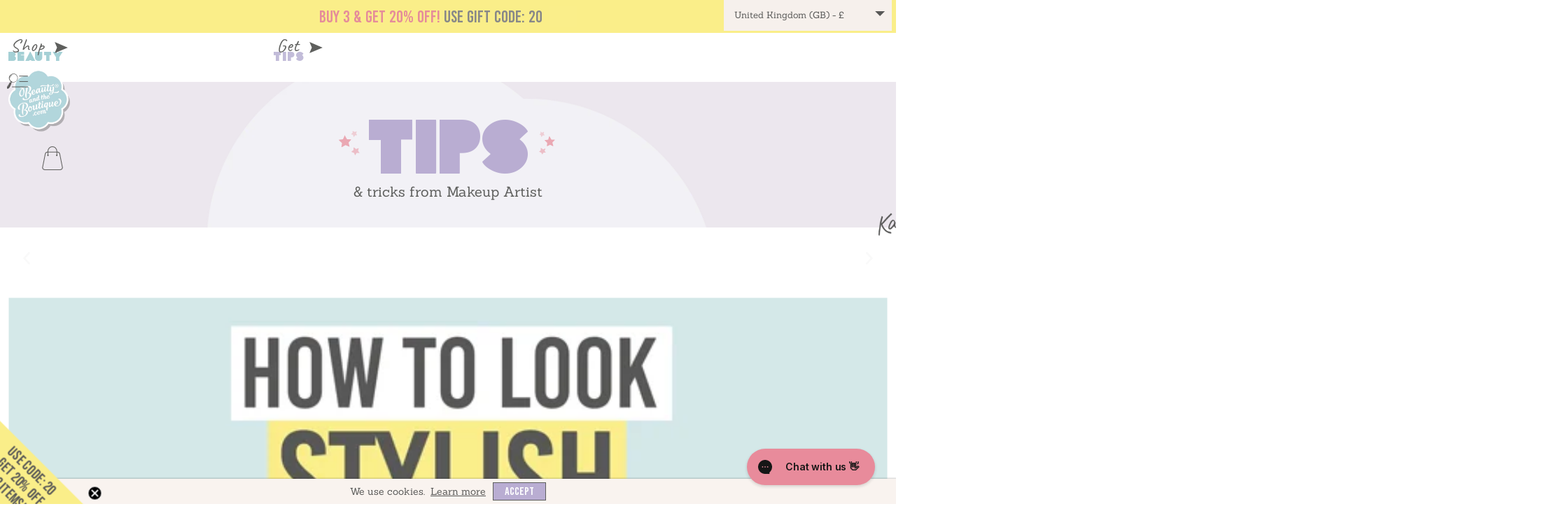

--- FILE ---
content_type: text/html; charset=utf-8
request_url: https://beautyandtheboutique.com/blogs/news/how-to-look-instantly-stylish-in-a-smock-top
body_size: 101575
content:
<!doctype html>
<!--[if IE 9]>
  <html class="ie9 no-js supports-no-cookies" lang="en">
<![endif]-->
<!-- [if (gt IE 9)|!(IE)]><! -->
<html class="no-js supports-no-cookies" lang="en">
  <!-- <![endif] -->

  <head>
    
    <script>
      (function (w, d, s, l, i) {
        w[l] = w[l] || [];
        w[l].push({'gtm.start': new Date().getTime(), event: 'gtm.js'});
        var f = d.getElementsByTagName(s)[0],
          j = d.createElement(s),
          dl = l != 'dataLayer' ? '&l=' + l : '';
        j.async = true;
        j.src = 'https://www.googletagmanager.com/gtm.js?id=' + i + dl;
        f.parentNode.insertBefore(j, f);
      })(window, document, 'script', 'dataLayer', 'GTM-MGX3HRK');
    </script>

    <meta charset="utf-8">
    <meta http-equiv="X-UA-Compatible" content="IE=edge">
    <meta
      name="viewport"
      content="width=device-width,initial-scale=1,minimum-scale=1.0,maximum-scale=1.0,user-scalable=no"
    >
    <meta name="theme-color" content="">
    <link rel="canonical" href="https://beautyandtheboutique.com/blogs/news/how-to-look-instantly-stylish-in-a-smock-top"><link
        rel="shortcut icon"
        href="//beautyandtheboutique.com/cdn/shop/files/New_Favicon.png?crop=center&height=32&v=1639738121&width=32"
        type="image/png"
      ><title>How to Look Instantly Stylish in a Smock Top | Get Inspired
&ndash; Beauty and the Boutique</title>

    
<meta name="handle" content="how-to-look-instantly-stylish-in-a-smock-top-get-inspired">
    <meta name="template-name" content="article">
<meta
      name="google-site-verification"
      content="xPLb9dl1tHfput3HquMF0hdm69Zb9qMKwAMaOa3WK1g"
    ><meta name="description" content="Watch this video to uncover clever style tips that immediately elevate cute smock tops to more stylish outfits that feel comfortable &amp; look chic! Learn Tips">
<meta property="og:site_name" content="Beauty and the Boutique">
<meta property="og:url" content="https://beautyandtheboutique.com/blogs/news/how-to-look-instantly-stylish-in-a-smock-top">
<meta property="og:title" content="How to Look Instantly Stylish in a Smock Top | Get Inspired">
<meta property="og:type" content="article">
<meta property="og:description" content="Watch this video to uncover clever style tips that immediately elevate cute smock tops to more stylish outfits that feel comfortable &amp; look chic! Learn Tips"><meta property="og:image" content="http://beautyandtheboutique.com/cdn/shop/articles/BATB307_cover_desktop_bebas_1024x1024.jpg?v=1764167243">
<meta property="og:image:secure_url" content="https://beautyandtheboutique.com/cdn/shop/articles/BATB307_cover_desktop_bebas_1024x1024.jpg?v=1764167243">

<meta name="twitter:site" content="@">
<meta name="twitter:card" content="summary_large_image">
<meta name="twitter:title" content="How to Look Instantly Stylish in a Smock Top | Get Inspired">
<meta name="twitter:description" content="Watch this video to uncover clever style tips that immediately elevate cute smock tops to more stylish outfits that feel comfortable &amp; look chic! Learn Tips">

    <style>

@font-face {
  font-family: 'BATBBlockRegular';
  src: url("//beautyandtheboutique.com/cdn/shop/t/141/assets/BATBBlockRegular.eot?v=111698113248613074471754187267") format('embedded-opentype'),
      url("//beautyandtheboutique.com/cdn/shop/t/141/assets/BATBBlockRegular.woff?v=144986283487690295641754187271") format('woff'), 
      url("//beautyandtheboutique.com/cdn/shop/t/141/assets/BATBBlockRegular.ttf?v=129322013688060212711754187270")  format('truetype'), 
      url("//beautyandtheboutique.com/cdn/shop/t/141/assets/BATBBlockRegular.svg?v=71050297086170167751754187269") format('svg');
  font-weight: normal;
  font-style: normal;
  font-display: swap;
}

@font-face {
  font-family: 'BebasKai';
  src: url("//beautyandtheboutique.com/cdn/shop/t/141/assets/BebasKai.eot?v=4756593797998018581754187272") format('embedded-opentype'),
      url("//beautyandtheboutique.com/cdn/shop/t/141/assets/BebasKai.woff?v=64912545969577276021754187277") format('woff'), 
      url("//beautyandtheboutique.com/cdn/shop/t/141/assets/BebasKai.ttf?v=129076409222964987071754187276")  format('truetype'), 
      url("//beautyandtheboutique.com/cdn/shop/t/141/assets/BebasKai.svg?v=151383916352463268091754187275") format('svg');
  font-weight: normal;
  font-style: normal;
  font-display: swap;
}

@font-face {
  font-family: 'Sanchez-Regular';
  src: url("//beautyandtheboutique.com/cdn/shop/t/141/assets/Sanchez-Regular.eot?v=142170548498016575041754187416") format('embedded-opentype'),
      url("//beautyandtheboutique.com/cdn/shop/t/141/assets/Sanchez-Regular.woff?v=73659471496955029451754187420") format('woff'), 
      url("//beautyandtheboutique.com/cdn/shop/t/141/assets/Sanchez-Regular.ttf?v=50093491872622340101754187419")  format('truetype'), 
      url("//beautyandtheboutique.com/cdn/shop/t/141/assets/Sanchez-Regular.svg?v=86351536861157830261754187418") format('svg');
  font-weight: normal;
  font-style: normal;
  font-display: swap;
}

@font-face {
  font-family: 'Caveat-Regular';
  src: url("//beautyandtheboutique.com/cdn/shop/t/141/assets/Caveat-Regular.eot?v=1661054485743039341754187286") format('embedded-opentype'),
      url("//beautyandtheboutique.com/cdn/shop/t/141/assets/Caveat-Regular.woff?v=175543780026394785021754187291") format('woff'), 
      url("//beautyandtheboutique.com/cdn/shop/t/141/assets/Caveat-Regular.ttf?v=151670729115137919831754187290")  format('truetype'), 
      url("//beautyandtheboutique.com/cdn/shop/t/141/assets/Caveat-Regular.svg?v=134094431723367910411754187288") format('svg');
  font-weight: normal;
  font-style: normal;
  font-display: swap;
}
</style>

    <style>
  :root {
    --icon-arrow-left: url("//beautyandtheboutique.com/cdn/shop/t/141/assets/arrow-left.svg?v=19525256814485407731754187262");
    --icon-arrow-right: url("//beautyandtheboutique.com/cdn/shop/t/141/assets/arrow-right.svg?v=114487707479152686131754187263");
    --icon-arrow-down: url("//beautyandtheboutique.com/cdn/shop/t/141/assets/icon-arrow-down.svg?v=31113884912499605151754187363");
    --icon-arrow-up: url("//beautyandtheboutique.com/cdn/shop/t/141/assets/icon-arrow-up.svg?v=80999998416707456631754187364");
    --icon-button-arrow: url("//beautyandtheboutique.com/cdn/shop/t/141/assets/button-arrow.svg?v=44057065173767968391754187284");
    --icon-button-arrow-dark: url("//beautyandtheboutique.com/cdn/shop/t/141/assets/button-arrow-dark.svg?v=46855987006542954281754187283");
    --icon-star: url("//beautyandtheboutique.com/cdn/shop/t/141/assets/icon-star.svg?v=113544088798893835621754187376");
    --icon-star-new: url("//beautyandtheboutique.com/cdn/shop/t/141/assets/icon-star-new.svg?v=89282062635987235381754187374");
    --icon-star-simple: url("//beautyandtheboutique.com/cdn/shop/t/141/assets/icon-star-simple.svg?v=153723768869746707571754187375");
    --icon-star-light: url("//beautyandtheboutique.com/cdn/shop/t/141/assets/icon-star-light.svg?v=116732359025535619311754187373");
    --icon-star-beige: url("//beautyandtheboutique.com/cdn/shop/t/141/assets/icon-star-beige.svg?v=175286154544354589601754187372");
    --swoosh-white: url("//beautyandtheboutique.com/cdn/shop/t/141/assets/swoosh-white.svg?v=21839868885702968241754187435");
    --swoosh-pink: url("//beautyandtheboutique.com/cdn/shop/t/141/assets/swoosh-pink.svg?v=72186632420828062511754187434");
    --swoosh-pink-two: url("//beautyandtheboutique.com/cdn/shop/t/141/assets/swoosh-pink-two.svg?v=159165037794903127421754187433");
    --swoosh-blue: url("//beautyandtheboutique.com/cdn/shop/t/141/assets/swoosh-blue.svg?v=76404492016817809431754187432");
    --swoosh-beige: url("//beautyandtheboutique.com/cdn/shop/t/141/assets/swoosh-beige.svg?v=31746059877367005441754187431");
    --swoosh-pink: url("//beautyandtheboutique.com/cdn/shop/t/141/assets/swoosh-pink.svg?v=72186632420828062511754187434");
    --swoosh-yellow: url("//beautyandtheboutique.com/cdn/shop/t/141/assets/swoosh-yellow.svg?v=100923683570072138511754187435");
    --icon-remove: url("//beautyandtheboutique.com/cdn/shop/t/141/assets/icon-remove.jpg?v=182261005147577298391754187369");
    --icon-tick: url("//beautyandtheboutique.com/cdn/shop/t/141/assets/pink-tick.svg?v=106950138087336107531754187414");
    --pink-underline: url("//beautyandtheboutique.com/cdn/shop/t/141/assets/pink-underline.svg?v=47516436488862596921754187415");
    --breadcrumb-current-right: url("//beautyandtheboutique.com/cdn/shop/t/141/assets/c-right.svg?v=151802660000044551371754187285");
    --breadcrumb-complete-right: url("//beautyandtheboutique.com/cdn/shop/t/141/assets/cmplte-right.svg?v=145335750497644740361754187328");
  }
</style>

    <script>
  document.documentElement.className = document.documentElement.className.replace('no-js', '');

  window.theme = {
    strings: {
      addToCart: "Add to Bag",
      soldOut: "Sold Out",
      unavailable: "Add to Bag"
    },
    moneyFormat: "£{{amount}}",
    ajaxCart: {
      enable: true,
      freeShipping: false,
      freeShippingTheshold: 0,
      upsellEnable: false,
    },
    popQueue: false
  };
</script>

    <link rel="preload" href="//beautyandtheboutique.com/cdn/shop/t/141/assets/theme.css?v=96861476025142269941756978483" as="style">
    <link rel="stylesheet" href="//beautyandtheboutique.com/cdn/shop/t/141/assets/theme.css?v=96861476025142269941756978483">

    

<script data-cf-init type="application/json">
  
{
  
  "domain": "beauty-and-the-boutique-store.myshopify.com",
  "baseApiUrl": "https://app.customerfields.com",
  "captchaSiteKey": "6LdpqEAdAAAAAESp8uE6_JKdlAPElX304aQRIkQ3",
  "captchaEnabled": false,
  "proxyPath": "\/tools\/customr",
  "countries": [{"code":"AF","name":"Afghanistan","hide_from_signup":false},{"code":"AX","name":"Aland Islands","hide_from_signup":false},{"code":"AL","name":"Albania","hide_from_signup":false},{"code":"DZ","name":"Algeria","hide_from_signup":false},{"code":"AD","name":"Andorra","hide_from_signup":false},{"code":"AO","name":"Angola","hide_from_signup":false},{"code":"AI","name":"Anguilla","hide_from_signup":false},{"code":"AG","name":"Antigua And Barbuda","hide_from_signup":false},{"code":"AR","name":"Argentina","hide_from_signup":false,"provinces":[{"name":"Buenos Aires","code":"B"},{"name":"Catamarca","code":"K"},{"name":"Chaco","code":"H"},{"name":"Chubut","code":"U"},{"name":"Ciudad Autónoma de Buenos Aires","code":"C"},{"name":"Córdoba","code":"X"},{"name":"Corrientes","code":"W"},{"name":"Entre Ríos","code":"E"},{"name":"Formosa","code":"P"},{"name":"Jujuy","code":"Y"},{"name":"La Pampa","code":"L"},{"name":"La Rioja","code":"F"},{"name":"Mendoza","code":"M"},{"name":"Misiones","code":"N"},{"name":"Neuquén","code":"Q"},{"name":"Río Negro","code":"R"},{"name":"Salta","code":"A"},{"name":"San Juan","code":"J"},{"name":"San Luis","code":"D"},{"name":"Santa Cruz","code":"Z"},{"name":"Santa Fe","code":"S"},{"name":"Santiago Del Estero","code":"G"},{"name":"Tierra Del Fuego","code":"V"},{"name":"Tucumán","code":"T"}]},{"code":"AM","name":"Armenia","hide_from_signup":false},{"code":"AW","name":"Aruba","hide_from_signup":false},{"code":"AC","name":"Ascension Island","hide_from_signup":false},{"code":"AU","name":"Australia","hide_from_signup":false,"provinces":[{"name":"Australian Capital Territory","code":"ACT"},{"name":"New South Wales","code":"NSW"},{"name":"Northern Territory","code":"NT"},{"name":"Queensland","code":"QLD"},{"name":"South Australia","code":"SA"},{"name":"Tasmania","code":"TAS"},{"name":"Victoria","code":"VIC"},{"name":"Western Australia","code":"WA"}]},{"code":"AT","name":"Austria","hide_from_signup":false},{"code":"AZ","name":"Azerbaijan","hide_from_signup":false},{"code":"BS","name":"Bahamas","hide_from_signup":false},{"code":"BH","name":"Bahrain","hide_from_signup":false},{"code":"BD","name":"Bangladesh","hide_from_signup":false},{"code":"BB","name":"Barbados","hide_from_signup":false},{"code":"BY","name":"Belarus","hide_from_signup":false},{"code":"BE","name":"Belgium","hide_from_signup":false},{"code":"BZ","name":"Belize","hide_from_signup":false},{"code":"BJ","name":"Benin","hide_from_signup":false},{"code":"BM","name":"Bermuda","hide_from_signup":false},{"code":"BT","name":"Bhutan","hide_from_signup":false},{"code":"BO","name":"Bolivia","hide_from_signup":false},{"code":"BA","name":"Bosnia And Herzegovina","hide_from_signup":false},{"code":"BW","name":"Botswana","hide_from_signup":false},{"code":"BV","name":"Bouvet Island","hide_from_signup":true},{"code":"BR","name":"Brazil","hide_from_signup":false,"provinces":[{"name":"Acre","code":"AC"},{"name":"Alagoas","code":"AL"},{"name":"Amapá","code":"AP"},{"name":"Amazonas","code":"AM"},{"name":"Bahia","code":"BA"},{"name":"Ceará","code":"CE"},{"name":"Distrito Federal","code":"DF"},{"name":"Espírito Santo","code":"ES"},{"name":"Goiás","code":"GO"},{"name":"Maranhão","code":"MA"},{"name":"Mato Grosso","code":"MT"},{"name":"Mato Grosso do Sul","code":"MS"},{"name":"Minas Gerais","code":"MG"},{"name":"Pará","code":"PA"},{"name":"Paraíba","code":"PB"},{"name":"Paraná","code":"PR"},{"name":"Pernambuco","code":"PE"},{"name":"Piauí","code":"PI"},{"name":"Rio de Janeiro","code":"RJ"},{"name":"Rio Grande do Norte","code":"RN"},{"name":"Rio Grande do Sul","code":"RS"},{"name":"Rondônia","code":"RO"},{"name":"Roraima","code":"RR"},{"name":"Santa Catarina","code":"SC"},{"name":"São Paulo","code":"SP"},{"name":"Sergipe","code":"SE"},{"name":"Tocantins","code":"TO"}]},{"code":"IO","name":"British Indian Ocean Territory","hide_from_signup":true},{"code":"BN","name":"Brunei","hide_from_signup":false},{"code":"BG","name":"Bulgaria","hide_from_signup":false},{"code":"BF","name":"Burkina Faso","hide_from_signup":false},{"code":"BI","name":"Burundi","hide_from_signup":false},{"code":"KH","name":"Cambodia","hide_from_signup":false},{"code":"CA","name":"Canada","hide_from_signup":false,"provinces":[{"name":"Alberta","code":"AB"},{"name":"British Columbia","code":"BC"},{"name":"Manitoba","code":"MB"},{"name":"New Brunswick","code":"NB"},{"name":"Newfoundland and Labrador","code":"NL"},{"name":"Northwest Territories","code":"NT"},{"name":"Nova Scotia","code":"NS"},{"name":"Nunavut","code":"NU"},{"name":"Ontario","code":"ON"},{"name":"Prince Edward Island","code":"PE"},{"name":"Quebec","code":"QC"},{"name":"Saskatchewan","code":"SK"},{"name":"Yukon","code":"YT"}]},{"code":"CV","name":"Cape Verde","hide_from_signup":false},{"code":"BQ","name":"Caribbean Netherlands","hide_from_signup":false},{"code":"KY","name":"Cayman Islands","hide_from_signup":false},{"code":"CF","name":"Central African Republic","hide_from_signup":false},{"code":"TD","name":"Chad","hide_from_signup":false},{"code":"CL","name":"Chile","hide_from_signup":false,"provinces":[{"name":"Arica and Parinacota","code":"AP"},{"name":"Tarapacá","code":"TA"},{"name":"Antofagasta","code":"AN"},{"name":"Atacama","code":"AT"},{"name":"Coquimbo","code":"CO"},{"name":"Valparaíso","code":"VS"},{"name":"Santiago","code":"RM"},{"name":"O'Higgins","code":"LI"},{"name":"Maule","code":"ML"},{"name":"Ñuble","code":"NB"},{"name":"Biobío","code":"BI"},{"name":"Araucanía","code":"AR"},{"name":"Los Ríos","code":"LR"},{"name":"Los Lagos","code":"LL"},{"name":"Aysén","code":"AI"},{"name":"Magallanes","code":"MA"}]},{"code":"CN","name":"China","hide_from_signup":false,"provinces":[{"name":"Anhui","code":"AH"},{"name":"Beijing","code":"BJ"},{"name":"Chongqing","code":"CQ"},{"name":"Fujian","code":"FJ"},{"name":"Gansu","code":"GS"},{"name":"Guangdong","code":"GD"},{"name":"Guangxi","code":"GX"},{"name":"Guizhou","code":"GZ"},{"name":"Hainan","code":"HI"},{"name":"Hebei","code":"HE"},{"name":"Heilongjiang","code":"HL"},{"name":"Henan","code":"HA"},{"name":"Hubei","code":"HB"},{"name":"Hunan","code":"HN"},{"name":"Inner Mongolia","code":"NM"},{"name":"Jiangsu","code":"JS"},{"name":"Jiangxi","code":"JX"},{"name":"Jilin","code":"JL"},{"name":"Liaoning","code":"LN"},{"name":"Ningxia","code":"NX"},{"name":"Qinghai","code":"QH"},{"name":"Shaanxi","code":"SN"},{"name":"Shandong","code":"SD"},{"name":"Shanghai","code":"SH"},{"name":"Shanxi","code":"SX"},{"name":"Sichuan","code":"SC"},{"name":"Tianjin","code":"TJ"},{"name":"Xinjiang","code":"XJ"},{"name":"Xizang","code":"YZ"},{"name":"Yunnan","code":"YN"},{"name":"Zhejiang","code":"ZJ"}]},{"code":"CX","name":"Christmas Island","hide_from_signup":false},{"code":"CC","name":"Cocos (Keeling) Islands","hide_from_signup":false},{"code":"CO","name":"Colombia","hide_from_signup":false,"provinces":[{"name":"Amazonas","code":"AMA"},{"name":"Antioquia","code":"ANT"},{"name":"Arauca","code":"ARA"},{"name":"Atlántico","code":"ATL"},{"name":"Bogotá, D.C.","code":"DC"},{"name":"Bolívar","code":"BOL"},{"name":"Boyacá","code":"BOY"},{"name":"Caldas","code":"CAL"},{"name":"Caquetá","code":"CAQ"},{"name":"Casanare","code":"CAS"},{"name":"Cauca","code":"CAU"},{"name":"Cesar","code":"CES"},{"name":"Chocó","code":"CHO"},{"name":"Córdoba","code":"COR"},{"name":"Cundinamarca","code":"CUN"},{"name":"Guainía","code":"GUA"},{"name":"Guaviare","code":"GUV"},{"name":"Huila","code":"HUI"},{"name":"La Guajira","code":"LAG"},{"name":"Magdalena","code":"MAG"},{"name":"Meta","code":"MET"},{"name":"Nariño","code":"NAR"},{"name":"Norte de Santander","code":"NSA"},{"name":"Putumayo","code":"PUT"},{"name":"Quindío","code":"QUI"},{"name":"Risaralda","code":"RIS"},{"name":"San Andrés, Providencia y Santa Catalina","code":"SAP"},{"name":"Santander","code":"SAN"},{"name":"Sucre","code":"SUC"},{"name":"Tolima","code":"TOL"},{"name":"Valle del Cauca","code":"VAC"},{"name":"Vaupés","code":"VAU"},{"name":"Vichada","code":"VID"}]},{"code":"KM","name":"Comoros","hide_from_signup":false},{"code":"CG","name":"Congo","hide_from_signup":false},{"code":"CD","name":"Congo, The Democratic Republic Of The","hide_from_signup":false},{"code":"CK","name":"Cook Islands","hide_from_signup":false},{"code":"CR","name":"Costa Rica","hide_from_signup":false},{"code":"HR","name":"Croatia","hide_from_signup":false},{"code":"CU","name":"Cuba","hide_from_signup":true},{"code":"CW","name":"Curaçao","hide_from_signup":false},{"code":"CY","name":"Cyprus","hide_from_signup":false},{"code":"CZ","name":"Czechia","hide_from_signup":false},{"code":"CI","name":"Côte d'Ivoire","hide_from_signup":false},{"code":"DK","name":"Denmark","hide_from_signup":false},{"code":"DJ","name":"Djibouti","hide_from_signup":false},{"code":"DM","name":"Dominica","hide_from_signup":false},{"code":"DO","name":"Dominican Republic","hide_from_signup":false},{"code":"EC","name":"Ecuador","hide_from_signup":false},{"code":"EG","name":"Egypt","hide_from_signup":false,"provinces":[{"name":"6th of October","code":"SU"},{"name":"Al Sharqia","code":"SHR"},{"name":"Alexandria","code":"ALX"},{"name":"Aswan","code":"ASN"},{"name":"Asyut","code":"AST"},{"name":"Beheira","code":"BH"},{"name":"Beni Suef","code":"BNS"},{"name":"Cairo","code":"C"},{"name":"Dakahlia","code":"DK"},{"name":"Damietta","code":"DT"},{"name":"Faiyum","code":"FYM"},{"name":"Gharbia","code":"GH"},{"name":"Giza","code":"GZ"},{"name":"Helwan","code":"HU"},{"name":"Ismailia","code":"IS"},{"name":"Kafr el-Sheikh","code":"KFS"},{"name":"Luxor","code":"LX"},{"name":"Matrouh","code":"MT"},{"name":"Minya","code":"MN"},{"name":"Monufia","code":"MNF"},{"name":"New Valley","code":"WAD"},{"name":"North Sinai","code":"SIN"},{"name":"Port Said","code":"PTS"},{"name":"Qalyubia","code":"KB"},{"name":"Qena","code":"KN"},{"name":"Red Sea","code":"BA"},{"name":"Sohag","code":"SHG"},{"name":"South Sinai","code":"JS"},{"name":"Suez","code":"SUZ"}]},{"code":"SV","name":"El Salvador","hide_from_signup":false},{"code":"GQ","name":"Equatorial Guinea","hide_from_signup":false},{"code":"ER","name":"Eritrea","hide_from_signup":false},{"code":"EE","name":"Estonia","hide_from_signup":false},{"code":"SZ","name":"Eswatini","hide_from_signup":false},{"code":"ET","name":"Ethiopia","hide_from_signup":false},{"code":"FK","name":"Falkland Islands (Malvinas)","hide_from_signup":false},{"code":"FO","name":"Faroe Islands","hide_from_signup":false},{"code":"FJ","name":"Fiji","hide_from_signup":false},{"code":"FI","name":"Finland","hide_from_signup":false},{"code":"FR","name":"France","hide_from_signup":false},{"code":"GF","name":"French Guiana","hide_from_signup":false},{"code":"PF","name":"French Polynesia","hide_from_signup":false},{"code":"TF","name":"French Southern Territories","hide_from_signup":true},{"code":"GA","name":"Gabon","hide_from_signup":false},{"code":"GM","name":"Gambia","hide_from_signup":false},{"code":"GE","name":"Georgia","hide_from_signup":false},{"code":"DE","name":"Germany","hide_from_signup":false},{"code":"GH","name":"Ghana","hide_from_signup":false},{"code":"GI","name":"Gibraltar","hide_from_signup":false},{"code":"GR","name":"Greece","hide_from_signup":false},{"code":"GL","name":"Greenland","hide_from_signup":false},{"code":"GD","name":"Grenada","hide_from_signup":false},{"code":"GP","name":"Guadeloupe","hide_from_signup":false},{"code":"GT","name":"Guatemala","hide_from_signup":false,"provinces":[{"name":"Alta Verapaz","code":"AVE"},{"name":"Baja Verapaz","code":"BVE"},{"name":"Chimaltenango","code":"CMT"},{"name":"Chiquimula","code":"CQM"},{"name":"El Progreso","code":"EPR"},{"name":"Escuintla","code":"ESC"},{"name":"Guatemala","code":"GUA"},{"name":"Huehuetenango","code":"HUE"},{"name":"Izabal","code":"IZA"},{"name":"Jalapa","code":"JAL"},{"name":"Jutiapa","code":"JUT"},{"name":"Petén","code":"PET"},{"name":"Quetzaltenango","code":"QUE"},{"name":"Quiché","code":"QUI"},{"name":"Retalhuleu","code":"RET"},{"name":"Sacatepéquez","code":"SAC"},{"name":"San Marcos","code":"SMA"},{"name":"Santa Rosa","code":"SRO"},{"name":"Sololá","code":"SOL"},{"name":"Suchitepéquez","code":"SUC"},{"name":"Totonicapán","code":"TOT"},{"name":"Zacapa","code":"ZAC"}]},{"code":"GG","name":"Guernsey","hide_from_signup":false},{"code":"GN","name":"Guinea","hide_from_signup":false},{"code":"GW","name":"Guinea Bissau","hide_from_signup":false},{"code":"GY","name":"Guyana","hide_from_signup":false},{"code":"HT","name":"Haiti","hide_from_signup":false},{"code":"HM","name":"Heard Island And Mcdonald Islands","hide_from_signup":true},{"code":"VA","name":"Holy See (Vatican City State)","hide_from_signup":false},{"code":"HN","name":"Honduras","hide_from_signup":false},{"code":"HK","name":"Hong Kong","hide_from_signup":false,"provinces":[{"name":"Hong Kong Island","code":"HK"},{"name":"Kowloon","code":"KL"},{"name":"New Territories","code":"NT"}]},{"code":"HU","name":"Hungary","hide_from_signup":false},{"code":"IS","name":"Iceland","hide_from_signup":false},{"code":"IN","name":"India","hide_from_signup":false,"provinces":[{"name":"Andaman and Nicobar Islands","code":"AN"},{"name":"Andhra Pradesh","code":"AP"},{"name":"Arunachal Pradesh","code":"AR"},{"name":"Assam","code":"AS"},{"name":"Bihar","code":"BR"},{"name":"Chandigarh","code":"CH"},{"name":"Chhattisgarh","code":"CG"},{"name":"Dadra and Nagar Haveli","code":"DN"},{"name":"Daman and Diu","code":"DD"},{"name":"Delhi","code":"DL"},{"name":"Goa","code":"GA"},{"name":"Gujarat","code":"GJ"},{"name":"Haryana","code":"HR"},{"name":"Himachal Pradesh","code":"HP"},{"name":"Jammu and Kashmir","code":"JK"},{"name":"Jharkhand","code":"JH"},{"name":"Karnataka","code":"KA"},{"name":"Kerala","code":"KL"},{"name":"Ladakh","code":"LA"},{"name":"Lakshadweep","code":"LD"},{"name":"Madhya Pradesh","code":"MP"},{"name":"Maharashtra","code":"MH"},{"name":"Manipur","code":"MN"},{"name":"Meghalaya","code":"ML"},{"name":"Mizoram","code":"MZ"},{"name":"Nagaland","code":"NL"},{"name":"Odisha","code":"OR"},{"name":"Puducherry","code":"PY"},{"name":"Punjab","code":"PB"},{"name":"Rajasthan","code":"RJ"},{"name":"Sikkim","code":"SK"},{"name":"Tamil Nadu","code":"TN"},{"name":"Telangana","code":"TS"},{"name":"Tripura","code":"TR"},{"name":"Uttar Pradesh","code":"UP"},{"name":"Uttarakhand","code":"UK"},{"name":"West Bengal","code":"WB"}]},{"code":"ID","name":"Indonesia","hide_from_signup":false,"provinces":[{"name":"Aceh","code":"AC"},{"name":"Bali","code":"BA"},{"name":"Bangka Belitung","code":"BB"},{"name":"Banten","code":"BT"},{"name":"Bengkulu","code":"BE"},{"name":"Gorontalo","code":"GO"},{"name":"Jakarta","code":"JK"},{"name":"Jambi","code":"JA"},{"name":"Jawa Barat","code":"JB"},{"name":"Jawa Tengah","code":"JT"},{"name":"Jawa Timur","code":"JI"},{"name":"Kalimantan Barat","code":"KB"},{"name":"Kalimantan Selatan","code":"KS"},{"name":"Kalimantan Tengah","code":"KT"},{"name":"Kalimantan Timur","code":"KI"},{"name":"Kalimantan Utara","code":"KU"},{"name":"Kepulauan Riau","code":"KR"},{"name":"Lampung","code":"LA"},{"name":"Maluku","code":"MA"},{"name":"Maluku Utara","code":"MU"},{"name":"North Sumatra","code":"SU"},{"name":"Nusa Tenggara Barat","code":"NB"},{"name":"Nusa Tenggara Timur","code":"NT"},{"name":"Papua","code":"PA"},{"name":"Papua Barat","code":"PB"},{"name":"Riau","code":"RI"},{"name":"South Sumatra","code":"SS"},{"name":"Sulawesi Barat","code":"SR"},{"name":"Sulawesi Selatan","code":"SN"},{"name":"Sulawesi Tengah","code":"ST"},{"name":"Sulawesi Tenggara","code":"SG"},{"name":"Sulawesi Utara","code":"SA"},{"name":"West Sumatra","code":"SB"},{"name":"Yogyakarta","code":"YO"}]},{"code":"IR","name":"Iran, Islamic Republic Of","hide_from_signup":true},{"code":"IQ","name":"Iraq","hide_from_signup":false},{"code":"IE","name":"Ireland","hide_from_signup":false,"provinces":[{"name":"Carlow","code":"CW"},{"name":"Cavan","code":"CN"},{"name":"Clare","code":"CE"},{"name":"Cork","code":"CO"},{"name":"Donegal","code":"DL"},{"name":"Dublin","code":"D"},{"name":"Galway","code":"G"},{"name":"Kerry","code":"KY"},{"name":"Kildare","code":"KE"},{"name":"Kilkenny","code":"KK"},{"name":"Laois","code":"LS"},{"name":"Leitrim","code":"LM"},{"name":"Limerick","code":"LK"},{"name":"Longford","code":"LD"},{"name":"Louth","code":"LH"},{"name":"Mayo","code":"MO"},{"name":"Meath","code":"MH"},{"name":"Monaghan","code":"MN"},{"name":"Offaly","code":"OY"},{"name":"Roscommon","code":"RN"},{"name":"Sligo","code":"SO"},{"name":"Tipperary","code":"TA"},{"name":"Waterford","code":"WD"},{"name":"Westmeath","code":"WH"},{"name":"Wexford","code":"WX"},{"name":"Wicklow","code":"WW"}]},{"code":"IM","name":"Isle Of Man","hide_from_signup":false},{"code":"IL","name":"Israel","hide_from_signup":false},{"code":"IT","name":"Italy","hide_from_signup":false,"provinces":[{"name":"Agrigento","code":"AG"},{"name":"Alessandria","code":"AL"},{"name":"Ancona","code":"AN"},{"name":"Aosta","code":"AO"},{"name":"Arezzo","code":"AR"},{"name":"Ascoli Piceno","code":"AP"},{"name":"Asti","code":"AT"},{"name":"Avellino","code":"AV"},{"name":"Bari","code":"BA"},{"name":"Barletta-Andria-Trani","code":"BT"},{"name":"Belluno","code":"BL"},{"name":"Benevento","code":"BN"},{"name":"Bergamo","code":"BG"},{"name":"Biella","code":"BI"},{"name":"Bologna","code":"BO"},{"name":"Bolzano","code":"BZ"},{"name":"Brescia","code":"BS"},{"name":"Brindisi","code":"BR"},{"name":"Cagliari","code":"CA"},{"name":"Caltanissetta","code":"CL"},{"name":"Campobasso","code":"CB"},{"name":"Carbonia-Iglesias","code":"CI"},{"name":"Caserta","code":"CE"},{"name":"Catania","code":"CT"},{"name":"Catanzaro","code":"CZ"},{"name":"Chieti","code":"CH"},{"name":"Como","code":"CO"},{"name":"Cosenza","code":"CS"},{"name":"Cremona","code":"CR"},{"name":"Crotone","code":"KR"},{"name":"Cuneo","code":"CN"},{"name":"Enna","code":"EN"},{"name":"Fermo","code":"FM"},{"name":"Ferrara","code":"FE"},{"name":"Firenze","code":"FI"},{"name":"Foggia","code":"FG"},{"name":"Forlì-Cesena","code":"FC"},{"name":"Frosinone","code":"FR"},{"name":"Genova","code":"GE"},{"name":"Gorizia","code":"GO"},{"name":"Grosseto","code":"GR"},{"name":"Imperia","code":"IM"},{"name":"Isernia","code":"IS"},{"name":"L'Aquila","code":"AQ"},{"name":"La Spezia","code":"SP"},{"name":"Latina","code":"LT"},{"name":"Lecce","code":"LE"},{"name":"Lecco","code":"LC"},{"name":"Livorno","code":"LI"},{"name":"Lodi","code":"LO"},{"name":"Lucca","code":"LU"},{"name":"Macerata","code":"MC"},{"name":"Mantova","code":"MN"},{"name":"Massa-Carrara","code":"MS"},{"name":"Matera","code":"MT"},{"name":"Medio Campidano","code":"VS"},{"name":"Messina","code":"ME"},{"name":"Milano","code":"MI"},{"name":"Modena","code":"MO"},{"name":"Monza e Brianza","code":"MB"},{"name":"Napoli","code":"NA"},{"name":"Novara","code":"NO"},{"name":"Nuoro","code":"NU"},{"name":"Ogliastra","code":"OG"},{"name":"Olbia-Tempio","code":"OT"},{"name":"Oristano","code":"OR"},{"name":"Padova","code":"PD"},{"name":"Palermo","code":"PA"},{"name":"Parma","code":"PR"},{"name":"Pavia","code":"PV"},{"name":"Perugia","code":"PG"},{"name":"Pesaro e Urbino","code":"PU"},{"name":"Pescara","code":"PE"},{"name":"Piacenza","code":"PC"},{"name":"Pisa","code":"PI"},{"name":"Pistoia","code":"PT"},{"name":"Pordenone","code":"PN"},{"name":"Potenza","code":"PZ"},{"name":"Prato","code":"PO"},{"name":"Ragusa","code":"RG"},{"name":"Ravenna","code":"RA"},{"name":"Reggio Calabria","code":"RC"},{"name":"Reggio Emilia","code":"RE"},{"name":"Rieti","code":"RI"},{"name":"Rimini","code":"RN"},{"name":"Roma","code":"RM"},{"name":"Rovigo","code":"RO"},{"name":"Salerno","code":"SA"},{"name":"Sassari","code":"SS"},{"name":"Savona","code":"SV"},{"name":"Siena","code":"SI"},{"name":"Siracusa","code":"SR"},{"name":"Sondrio","code":"SO"},{"name":"Taranto","code":"TA"},{"name":"Teramo","code":"TE"},{"name":"Terni","code":"TR"},{"name":"Torino","code":"TO"},{"name":"Trapani","code":"TP"},{"name":"Trento","code":"TN"},{"name":"Treviso","code":"TV"},{"name":"Trieste","code":"TS"},{"name":"Udine","code":"UD"},{"name":"Varese","code":"VA"},{"name":"Venezia","code":"VE"},{"name":"Verbano-Cusio-Ossola","code":"VB"},{"name":"Vercelli","code":"VC"},{"name":"Verona","code":"VR"},{"name":"Vibo Valentia","code":"VV"},{"name":"Vicenza","code":"VI"},{"name":"Viterbo","code":"VT"}]},{"code":"JM","name":"Jamaica","hide_from_signup":false},{"code":"JP","name":"Japan","hide_from_signup":false,"provinces":[{"name":"Hokkaidō","code":"JP-01"},{"name":"Aomori","code":"JP-02"},{"name":"Iwate","code":"JP-03"},{"name":"Miyagi","code":"JP-04"},{"name":"Akita","code":"JP-05"},{"name":"Yamagata","code":"JP-06"},{"name":"Fukushima","code":"JP-07"},{"name":"Ibaraki","code":"JP-08"},{"name":"Tochigi","code":"JP-09"},{"name":"Gunma","code":"JP-10"},{"name":"Saitama","code":"JP-11"},{"name":"Chiba","code":"JP-12"},{"name":"Tōkyō","code":"JP-13"},{"name":"Kanagawa","code":"JP-14"},{"name":"Niigata","code":"JP-15"},{"name":"Toyama","code":"JP-16"},{"name":"Ishikawa","code":"JP-17"},{"name":"Fukui","code":"JP-18"},{"name":"Yamanashi","code":"JP-19"},{"name":"Nagano","code":"JP-20"},{"name":"Gifu","code":"JP-21"},{"name":"Shizuoka","code":"JP-22"},{"name":"Aichi","code":"JP-23"},{"name":"Mie","code":"JP-24"},{"name":"Shiga","code":"JP-25"},{"name":"Kyōto","code":"JP-26"},{"name":"Ōsaka","code":"JP-27"},{"name":"Hyōgo","code":"JP-28"},{"name":"Nara","code":"JP-29"},{"name":"Wakayama","code":"JP-30"},{"name":"Tottori","code":"JP-31"},{"name":"Shimane","code":"JP-32"},{"name":"Okayama","code":"JP-33"},{"name":"Hiroshima","code":"JP-34"},{"name":"Yamaguchi","code":"JP-35"},{"name":"Tokushima","code":"JP-36"},{"name":"Kagawa","code":"JP-37"},{"name":"Ehime","code":"JP-38"},{"name":"Kōchi","code":"JP-39"},{"name":"Fukuoka","code":"JP-40"},{"name":"Saga","code":"JP-41"},{"name":"Nagasaki","code":"JP-42"},{"name":"Kumamoto","code":"JP-43"},{"name":"Ōita","code":"JP-44"},{"name":"Miyazaki","code":"JP-45"},{"name":"Kagoshima","code":"JP-46"},{"name":"Okinawa","code":"JP-47"}]},{"code":"JE","name":"Jersey","hide_from_signup":false},{"code":"JO","name":"Jordan","hide_from_signup":false},{"code":"KZ","name":"Kazakhstan","hide_from_signup":false},{"code":"KE","name":"Kenya","hide_from_signup":false},{"code":"KI","name":"Kiribati","hide_from_signup":false},{"code":"KP","name":"Korea, Democratic People's Republic Of","hide_from_signup":true},{"code":"XK","name":"Kosovo","hide_from_signup":false},{"code":"KW","name":"Kuwait","hide_from_signup":false},{"code":"KG","name":"Kyrgyzstan","hide_from_signup":false},{"code":"LA","name":"Lao People's Democratic Republic","hide_from_signup":false},{"code":"LV","name":"Latvia","hide_from_signup":false},{"code":"LB","name":"Lebanon","hide_from_signup":false},{"code":"LS","name":"Lesotho","hide_from_signup":false},{"code":"LR","name":"Liberia","hide_from_signup":false},{"code":"LY","name":"Libyan Arab Jamahiriya","hide_from_signup":false},{"code":"LI","name":"Liechtenstein","hide_from_signup":false},{"code":"LT","name":"Lithuania","hide_from_signup":false},{"code":"LU","name":"Luxembourg","hide_from_signup":false},{"code":"MO","name":"Macao","hide_from_signup":false},{"code":"MG","name":"Madagascar","hide_from_signup":false},{"code":"MW","name":"Malawi","hide_from_signup":false},{"code":"MY","name":"Malaysia","hide_from_signup":false,"provinces":[{"name":"Johor","code":"JHR"},{"name":"Kedah","code":"KDH"},{"name":"Kelantan","code":"KTN"},{"name":"Kuala Lumpur","code":"KUL"},{"name":"Labuan","code":"LBN"},{"name":"Melaka","code":"MLK"},{"name":"Negeri Sembilan","code":"NSN"},{"name":"Pahang","code":"PHG"},{"name":"Penang","code":"PNG"},{"name":"Perak","code":"PRK"},{"name":"Perlis","code":"PLS"},{"name":"Putrajaya","code":"PJY"},{"name":"Sabah","code":"SBH"},{"name":"Sarawak","code":"SWK"},{"name":"Selangor","code":"SGR"},{"name":"Terengganu","code":"TRG"}]},{"code":"MV","name":"Maldives","hide_from_signup":false},{"code":"ML","name":"Mali","hide_from_signup":false},{"code":"MT","name":"Malta","hide_from_signup":false},{"code":"MQ","name":"Martinique","hide_from_signup":false},{"code":"MR","name":"Mauritania","hide_from_signup":false},{"code":"MU","name":"Mauritius","hide_from_signup":false},{"code":"YT","name":"Mayotte","hide_from_signup":false},{"code":"MX","name":"Mexico","hide_from_signup":false,"provinces":[{"name":"Aguascalientes","code":"AGS"},{"name":"Baja California","code":"BC"},{"name":"Baja California Sur","code":"BCS"},{"name":"Campeche","code":"CAMP"},{"name":"Chiapas","code":"CHIS"},{"name":"Chihuahua","code":"CHIH"},{"name":"Ciudad de México","code":"DF"},{"name":"Coahuila","code":"COAH"},{"name":"Colima","code":"COL"},{"name":"Durango","code":"DGO"},{"name":"Guanajuato","code":"GTO"},{"name":"Guerrero","code":"GRO"},{"name":"Hidalgo","code":"HGO"},{"name":"Jalisco","code":"JAL"},{"name":"México","code":"MEX"},{"name":"Michoacán","code":"MICH"},{"name":"Morelos","code":"MOR"},{"name":"Nayarit","code":"NAY"},{"name":"Nuevo León","code":"NL"},{"name":"Oaxaca","code":"OAX"},{"name":"Puebla","code":"PUE"},{"name":"Querétaro","code":"QRO"},{"name":"Quintana Roo","code":"Q ROO"},{"name":"San Luis Potosí","code":"SLP"},{"name":"Sinaloa","code":"SIN"},{"name":"Sonora","code":"SON"},{"name":"Tabasco","code":"TAB"},{"name":"Tamaulipas","code":"TAMPS"},{"name":"Tlaxcala","code":"TLAX"},{"name":"Veracruz","code":"VER"},{"name":"Yucatán","code":"YUC"},{"name":"Zacatecas","code":"ZAC"}]},{"code":"MD","name":"Moldova, Republic of","hide_from_signup":false},{"code":"MC","name":"Monaco","hide_from_signup":false},{"code":"MN","name":"Mongolia","hide_from_signup":false},{"code":"ME","name":"Montenegro","hide_from_signup":false},{"code":"MS","name":"Montserrat","hide_from_signup":false},{"code":"MA","name":"Morocco","hide_from_signup":false},{"code":"MZ","name":"Mozambique","hide_from_signup":false},{"code":"MM","name":"Myanmar","hide_from_signup":false},{"code":"NA","name":"Namibia","hide_from_signup":false},{"code":"NR","name":"Nauru","hide_from_signup":false},{"code":"NP","name":"Nepal","hide_from_signup":false},{"code":"NL","name":"Netherlands","hide_from_signup":false},{"code":"AN","name":"Netherlands Antilles","hide_from_signup":true},{"code":"NC","name":"New Caledonia","hide_from_signup":false},{"code":"NZ","name":"New Zealand","hide_from_signup":false,"provinces":[{"name":"Auckland","code":"AUK"},{"name":"Bay of Plenty","code":"BOP"},{"name":"Canterbury","code":"CAN"},{"name":"Chatham Islands","code":"CIT"},{"name":"Gisborne","code":"GIS"},{"name":"Hawke's Bay","code":"HKB"},{"name":"Manawatu-Wanganui","code":"MWT"},{"name":"Marlborough","code":"MBH"},{"name":"Nelson","code":"NSN"},{"name":"Northland","code":"NTL"},{"name":"Otago","code":"OTA"},{"name":"Southland","code":"STL"},{"name":"Taranaki","code":"TKI"},{"name":"Tasman","code":"TAS"},{"name":"Waikato","code":"WKO"},{"name":"Wellington","code":"WGN"},{"name":"West Coast","code":"WTC"}]},{"code":"NI","name":"Nicaragua","hide_from_signup":false},{"code":"NE","name":"Niger","hide_from_signup":false},{"code":"NG","name":"Nigeria","hide_from_signup":false,"provinces":[{"name":"Abia","code":"AB"},{"name":"Abuja Federal Capital Territory","code":"FC"},{"name":"Adamawa","code":"AD"},{"name":"Akwa Ibom","code":"AK"},{"name":"Anambra","code":"AN"},{"name":"Bauchi","code":"BA"},{"name":"Bayelsa","code":"BY"},{"name":"Benue","code":"BE"},{"name":"Borno","code":"BO"},{"name":"Cross River","code":"CR"},{"name":"Delta","code":"DE"},{"name":"Ebonyi","code":"EB"},{"name":"Edo","code":"ED"},{"name":"Ekiti","code":"EK"},{"name":"Enugu","code":"EN"},{"name":"Gombe","code":"GO"},{"name":"Imo","code":"IM"},{"name":"Jigawa","code":"JI"},{"name":"Kaduna","code":"KD"},{"name":"Kano","code":"KN"},{"name":"Katsina","code":"KT"},{"name":"Kebbi","code":"KE"},{"name":"Kogi","code":"KO"},{"name":"Kwara","code":"KW"},{"name":"Lagos","code":"LA"},{"name":"Nasarawa","code":"NA"},{"name":"Niger","code":"NI"},{"name":"Ogun","code":"OG"},{"name":"Ondo","code":"ON"},{"name":"Osun","code":"OS"},{"name":"Oyo","code":"OY"},{"name":"Plateau","code":"PL"},{"name":"Rivers","code":"RI"},{"name":"Sokoto","code":"SO"},{"name":"Taraba","code":"TA"},{"name":"Yobe","code":"YO"},{"name":"Zamfara","code":"ZA"}]},{"code":"NU","name":"Niue","hide_from_signup":false},{"code":"NF","name":"Norfolk Island","hide_from_signup":false},{"code":"MK","name":"North Macedonia","hide_from_signup":false},{"code":"NO","name":"Norway","hide_from_signup":false},{"code":"OM","name":"Oman","hide_from_signup":false},{"code":"PK","name":"Pakistan","hide_from_signup":false},{"code":"PS","name":"Palestinian Territory, Occupied","hide_from_signup":false},{"code":"PA","name":"Panama","hide_from_signup":false,"provinces":[{"name":"Bocas del Toro","code":"PA-1"},{"name":"Chiriquí","code":"PA-4"},{"name":"Coclé","code":"PA-2"},{"name":"Colón","code":"PA-3"},{"name":"Darién","code":"PA-5"},{"name":"Emberá","code":"PA-EM"},{"name":"Herrera","code":"PA-6"},{"name":"Kuna Yala","code":"PA-KY"},{"name":"Los Santos","code":"PA-7"},{"name":"Ngöbe-Buglé","code":"PA-NB"},{"name":"Panamá","code":"PA-8"},{"name":"Panamá Oeste","code":"PA-10"},{"name":"Veraguas","code":"PA-9"}]},{"code":"PG","name":"Papua New Guinea","hide_from_signup":false},{"code":"PY","name":"Paraguay","hide_from_signup":false},{"code":"PE","name":"Peru","hide_from_signup":false,"provinces":[{"name":"Amazonas","code":"PE-AMA"},{"name":"Áncash","code":"PE-ANC"},{"name":"Apurímac","code":"PE-APU"},{"name":"Arequipa","code":"PE-ARE"},{"name":"Ayacucho","code":"PE-AYA"},{"name":"Cajamarca","code":"PE-CAJ"},{"name":"Callao","code":"PE-CAL"},{"name":"Cuzco","code":"PE-CUS"},{"name":"Huancavelica","code":"PE-HUV"},{"name":"Huánuco","code":"PE-HUC"},{"name":"Ica","code":"PE-ICA"},{"name":"Junín","code":"PE-JUN"},{"name":"La Libertad","code":"PE-LAL"},{"name":"Lambayeque","code":"PE-LAM"},{"name":"Lima (departamento)","code":"PE-LIM"},{"name":"Lima (provincia)","code":"PE-LMA"},{"name":"Loreto","code":"PE-LOR"},{"name":"Madre de Dios","code":"PE-MDD"},{"name":"Moquegua","code":"PE-MOQ"},{"name":"Pasco","code":"PE-PAS"},{"name":"Piura","code":"PE-PIU"},{"name":"Puno","code":"PE-PUN"},{"name":"San Martín","code":"PE-SAM"},{"name":"Tacna","code":"PE-TAC"},{"name":"Tumbes","code":"PE-TUM"},{"name":"Ucayali","code":"PE-UCA"}]},{"code":"PH","name":"Philippines","hide_from_signup":false,"provinces":[{"name":"Abra","code":"PH-ABR"},{"name":"Agusan del Norte","code":"PH-AGN"},{"name":"Agusan del Sur","code":"PH-AGS"},{"name":"Aklan","code":"PH-AKL"},{"name":"Albay","code":"PH-ALB"},{"name":"Antique","code":"PH-ANT"},{"name":"Apayao","code":"PH-APA"},{"name":"Aurora","code":"PH-AUR"},{"name":"Basilan","code":"PH-BAS"},{"name":"Bataan","code":"PH-BAN"},{"name":"Batanes","code":"PH-BTN"},{"name":"Batangas","code":"PH-BTG"},{"name":"Benguet","code":"PH-BEN"},{"name":"Biliran","code":"PH-BIL"},{"name":"Bohol","code":"PH-BOH"},{"name":"Bukidnon","code":"PH-BUK"},{"name":"Bulacan","code":"PH-BUL"},{"name":"Cagayan","code":"PH-CAG"},{"name":"Camarines Norte","code":"PH-CAN"},{"name":"Camarines Sur","code":"PH-CAS"},{"name":"Camiguin","code":"PH-CAM"},{"name":"Capiz","code":"PH-CAP"},{"name":"Catanduanes","code":"PH-CAT"},{"name":"Cavite","code":"PH-CAV"},{"name":"Cebu","code":"PH-CEB"},{"name":"Cotabato","code":"PH-NCO"},{"name":"Davao de Oro","code":"PH-COM"},{"name":"Davao del Norte","code":"PH-DAV"},{"name":"Davao del Sur","code":"PH-DAS"},{"name":"Davao Occidental","code":"PH-DVO"},{"name":"Davao Oriental","code":"PH-DAO"},{"name":"Dinagat Islands","code":"PH-DIN"},{"name":"Eastern Samar","code":"PH-EAS"},{"name":"Guimaras","code":"PH-GUI"},{"name":"Ifugao","code":"PH-IFU"},{"name":"Ilocos Norte","code":"PH-ILN"},{"name":"Ilocos Sur","code":"PH-ILS"},{"name":"Iloilo","code":"PH-ILI"},{"name":"Isabela","code":"PH-ISA"},{"name":"Kalinga","code":"PH-KAL"},{"name":"La Union","code":"PH-LUN"},{"name":"Laguna","code":"PH-LAG"},{"name":"Lanao del Norte","code":"PH-LAN"},{"name":"Lanao del Sur","code":"PH-LAS"},{"name":"Leyte","code":"PH-LEY"},{"name":"Maguindanao","code":"PH-MAG"},{"name":"Marinduque","code":"PH-MAD"},{"name":"Masbate","code":"PH-MAS"},{"name":"Metro Manila","code":"PH-00"},{"name":"Misamis Occidental","code":"PH-MSC"},{"name":"Misamis Oriental","code":"PH-MSR"},{"name":"Mountain Province","code":"PH-MOU"},{"name":"Negros Occidental","code":"PH-NEC"},{"name":"Negros Oriental","code":"PH-NER"},{"name":"Northern Samar","code":"PH-NSA"},{"name":"Nueva Ecija","code":"PH-NUE"},{"name":"Nueva Vizcaya","code":"PH-NUV"},{"name":"Occidental Mindoro","code":"PH-MDC"},{"name":"Oriental Mindoro","code":"PH-MDR"},{"name":"Palawan","code":"PH-PLW"},{"name":"Pampanga","code":"PH-PAM"},{"name":"Pangasinan","code":"PH-PAN"},{"name":"Quezon","code":"PH-QUE"},{"name":"Quirino","code":"PH-QUI"},{"name":"Rizal","code":"PH-RIZ"},{"name":"Romblon","code":"PH-ROM"},{"name":"Samar","code":"PH-WSA"},{"name":"Sarangani","code":"PH-SAR"},{"name":"Siquijor","code":"PH-SIG"},{"name":"Sorsogon","code":"PH-SOR"},{"name":"South Cotabato","code":"PH-SCO"},{"name":"Southern Leyte","code":"PH-SLE"},{"name":"Sultan Kudarat","code":"PH-SUK"},{"name":"Sulu","code":"PH-SLU"},{"name":"Surigao del Norte","code":"PH-SUN"},{"name":"Surigao del Sur","code":"PH-SUR"},{"name":"Tarlac","code":"PH-TAR"},{"name":"Tawi-Tawi","code":"PH-TAW"},{"name":"Zambales","code":"PH-ZMB"},{"name":"Zamboanga del Norte","code":"PH-ZAN"},{"name":"Zamboanga del Sur","code":"PH-ZAS"},{"name":"Zamboanga Sibugay","code":"PH-ZSI"}]},{"code":"PN","name":"Pitcairn","hide_from_signup":false},{"code":"PL","name":"Poland","hide_from_signup":false},{"code":"PT","name":"Portugal","hide_from_signup":false,"provinces":[{"name":"Açores","code":"PT-20"},{"name":"Aveiro","code":"PT-01"},{"name":"Beja","code":"PT-02"},{"name":"Braga","code":"PT-03"},{"name":"Bragança","code":"PT-04"},{"name":"Castelo Branco","code":"PT-05"},{"name":"Coimbra","code":"PT-06"},{"name":"Évora","code":"PT-07"},{"name":"Faro","code":"PT-08"},{"name":"Guarda","code":"PT-09"},{"name":"Leiria","code":"PT-10"},{"name":"Lisboa","code":"PT-11"},{"name":"Madeira","code":"PT-30"},{"name":"Portalegre","code":"PT-12"},{"name":"Porto","code":"PT-13"},{"name":"Santarém","code":"PT-14"},{"name":"Setúbal","code":"PT-15"},{"name":"Viana do Castelo","code":"PT-16"},{"name":"Vila Real","code":"PT-17"},{"name":"Viseu","code":"PT-18"}]},{"code":"QA","name":"Qatar","hide_from_signup":false},{"code":"CM","name":"Republic of Cameroon","hide_from_signup":false},{"code":"RE","name":"Reunion","hide_from_signup":false},{"code":"RO","name":"Romania","hide_from_signup":false,"provinces":[{"name":"Alba","code":"AB"},{"name":"Arad","code":"AR"},{"name":"Argeș","code":"AG"},{"name":"Bacău","code":"BC"},{"name":"Bihor","code":"BH"},{"name":"Bistrița-Năsăud","code":"BN"},{"name":"Botoșani","code":"BT"},{"name":"Brașov","code":"BV"},{"name":"Brăila","code":"BR"},{"name":"București","code":"B"},{"name":"Buzău","code":"BZ"},{"name":"Călărași","code":"CL"},{"name":"Caraș-Severin","code":"CS"},{"name":"Cluj","code":"CJ"},{"name":"Constanța","code":"CT"},{"name":"Covasna","code":"CV"},{"name":"Dâmbovița","code":"DB"},{"name":"Dolj","code":"DJ"},{"name":"Galați","code":"GL"},{"name":"Giurgiu","code":"GR"},{"name":"Gorj","code":"GJ"},{"name":"Harghita","code":"HR"},{"name":"Hunedoara","code":"HD"},{"name":"Iași","code":"IS"},{"name":"Ialomița","code":"IL"},{"name":"Ilfov","code":"IF"},{"name":"Maramureș","code":"MM"},{"name":"Mehedinți","code":"MH"},{"name":"Mureș","code":"MS"},{"name":"Neamț","code":"NT"},{"name":"Olt","code":"OT"},{"name":"Prahova","code":"PH"},{"name":"Sălaj","code":"SJ"},{"name":"Satu Mare","code":"SM"},{"name":"Sibiu","code":"SB"},{"name":"Suceava","code":"SV"},{"name":"Teleorman","code":"TR"},{"name":"Timiș","code":"TM"},{"name":"Tulcea","code":"TL"},{"name":"Vâlcea","code":"VL"},{"name":"Vaslui","code":"VS"},{"name":"Vrancea","code":"VN"}]},{"code":"RU","name":"Russia","hide_from_signup":false,"provinces":[{"name":"Republic of Adygeya","code":"AD"},{"name":"Altai Republic","code":"AL"},{"name":"Altai Krai","code":"ALT"},{"name":"Amur Oblast","code":"AMU"},{"name":"Arkhangelsk Oblast","code":"ARK"},{"name":"Astrakhan Oblast","code":"AST"},{"name":"Republic of Bashkortostan","code":"BA"},{"name":"Belgorod Oblast","code":"BEL"},{"name":"Bryansk Oblast","code":"BRY"},{"name":"Republic of Buryatia","code":"BU"},{"name":"Chechen Republic","code":"CE"},{"name":"Chelyabinsk Oblast","code":"CHE"},{"name":"Chukotka Autonomous Okrug","code":"CHU"},{"name":"Chuvash Republic","code":"CU"},{"name":"Republic of Dagestan","code":"DA"},{"name":"Republic of Ingushetia","code":"IN"},{"name":"Irkutsk Oblast","code":"IRK"},{"name":"Ivanovo Oblast","code":"IVA"},{"name":"Jewish Autonomous Oblast","code":"YEV"},{"name":"Kabardino-Balkarian Republic","code":"KB"},{"name":"Kaliningrad Oblast","code":"KGD"},{"name":"Republic of Kalmykia","code":"KL"},{"name":"Kaluga Oblast","code":"KLU"},{"name":"Kamchatka Krai","code":"KAM"},{"name":"Karachay–Cherkess Republic","code":"KC"},{"name":"Republic of Karelia","code":"KR"},{"name":"Kemerovo Oblast","code":"KEM"},{"name":"Khabarovsk Krai","code":"KHA"},{"name":"Republic of Khakassia","code":"KK"},{"name":"Khanty-Mansi Autonomous Okrug","code":"KHM"},{"name":"Kirov Oblast","code":"KIR"},{"name":"Komi Republic","code":"KO"},{"name":"Kostroma Oblast","code":"KOS"},{"name":"Krasnodar Krai","code":"KDA"},{"name":"Krasnoyarsk Krai","code":"KYA"},{"name":"Kurgan Oblast","code":"KGN"},{"name":"Kursk Oblast","code":"KRS"},{"name":"Leningrad Oblast","code":"LEN"},{"name":"Lipetsk Oblast","code":"LIP"},{"name":"Magadan Oblast","code":"MAG"},{"name":"Mari El Republic","code":"ME"},{"name":"Republic of Mordovia","code":"MO"},{"name":"Moscow","code":"MOW"},{"name":"Moscow Oblast","code":"MOS"},{"name":"Murmansk Oblast","code":"MUR"},{"name":"Nizhny Novgorod Oblast","code":"NIZ"},{"name":"Novgorod Oblast","code":"NGR"},{"name":"Novosibirsk Oblast","code":"NVS"},{"name":"Omsk Oblast","code":"OMS"},{"name":"Orenburg Oblast","code":"ORE"},{"name":"Oryol Oblast","code":"ORL"},{"name":"Penza Oblast","code":"PNZ"},{"name":"Perm Krai","code":"PER"},{"name":"Primorsky Krai","code":"PRI"},{"name":"Pskov Oblast","code":"PSK"},{"name":"Rostov Oblast","code":"ROS"},{"name":"Ryazan Oblast","code":"RYA"},{"name":"Saint Petersburg","code":"SPE"},{"name":"Sakha Republic (Yakutia)","code":"SA"},{"name":"Sakhalin Oblast","code":"SAK"},{"name":"Samara Oblast","code":"SAM"},{"name":"Saratov Oblast","code":"SAR"},{"name":"Republic of North Ossetia–Alania","code":"SE"},{"name":"Smolensk Oblast","code":"SMO"},{"name":"Stavropol Krai","code":"STA"},{"name":"Sverdlovsk Oblast","code":"SVE"},{"name":"Tambov Oblast","code":"TAM"},{"name":"Republic of Tatarstan","code":"TA"},{"name":"Tomsk Oblast","code":"TOM"},{"name":"Tula Oblast","code":"TUL"},{"name":"Tver Oblast","code":"TVE"},{"name":"Tyumen Oblast","code":"TYU"},{"name":"Tyva Republic","code":"TY"},{"name":"Udmurtia","code":"UD"},{"name":"Ulyanovsk Oblast","code":"ULY"},{"name":"Vladimir Oblast","code":"VLA"},{"name":"Volgograd Oblast","code":"VGG"},{"name":"Vologda Oblast","code":"VLG"},{"name":"Voronezh Oblast","code":"VOR"},{"name":"Yamalo-Nenets Autonomous Okrug","code":"YAN"},{"name":"Yaroslavl Oblast","code":"YAR"},{"name":"Zabaykalsky Krai","code":"ZAB"}]},{"code":"RW","name":"Rwanda","hide_from_signup":false},{"code":"BL","name":"Saint Barthélemy","hide_from_signup":false},{"code":"SH","name":"Saint Helena","hide_from_signup":false},{"code":"KN","name":"Saint Kitts And Nevis","hide_from_signup":false},{"code":"LC","name":"Saint Lucia","hide_from_signup":false},{"code":"MF","name":"Saint Martin","hide_from_signup":false},{"code":"PM","name":"Saint Pierre And Miquelon","hide_from_signup":false},{"code":"WS","name":"Samoa","hide_from_signup":false},{"code":"SM","name":"San Marino","hide_from_signup":false},{"code":"ST","name":"Sao Tome And Principe","hide_from_signup":false},{"code":"SA","name":"Saudi Arabia","hide_from_signup":false},{"code":"SN","name":"Senegal","hide_from_signup":false},{"code":"RS","name":"Serbia","hide_from_signup":false},{"code":"SC","name":"Seychelles","hide_from_signup":false},{"code":"SL","name":"Sierra Leone","hide_from_signup":false},{"code":"SG","name":"Singapore","hide_from_signup":false},{"code":"SX","name":"Sint Maarten","hide_from_signup":false},{"code":"SK","name":"Slovakia","hide_from_signup":false},{"code":"SI","name":"Slovenia","hide_from_signup":false},{"code":"SB","name":"Solomon Islands","hide_from_signup":false},{"code":"SO","name":"Somalia","hide_from_signup":false},{"code":"ZA","name":"South Africa","hide_from_signup":false,"provinces":[{"name":"Eastern Cape","code":"EC"},{"name":"Free State","code":"FS"},{"name":"Gauteng","code":"GP"},{"name":"KwaZulu-Natal","code":"NL"},{"name":"Limpopo","code":"LP"},{"name":"Mpumalanga","code":"MP"},{"name":"North West","code":"NW"},{"name":"Northern Cape","code":"NC"},{"name":"Western Cape","code":"WC"}]},{"code":"GS","name":"South Georgia And The South Sandwich Islands","hide_from_signup":false},{"code":"KR","name":"South Korea","hide_from_signup":false,"provinces":[{"name":"Busan","code":"KR-26"},{"name":"Chungbuk","code":"KR-43"},{"name":"Chungnam","code":"KR-44"},{"name":"Daegu","code":"KR-27"},{"name":"Daejeon","code":"KR-30"},{"name":"Gangwon","code":"KR-42"},{"name":"Gwangju","code":"KR-29"},{"name":"Gyeongbuk","code":"KR-47"},{"name":"Gyeonggi","code":"KR-41"},{"name":"Gyeongnam","code":"KR-48"},{"name":"Incheon","code":"KR-28"},{"name":"Jeju","code":"KR-49"},{"name":"Jeonbuk","code":"KR-45"},{"name":"Jeonnam","code":"KR-46"},{"name":"Sejong","code":"KR-50"},{"name":"Seoul","code":"KR-11"},{"name":"Ulsan","code":"KR-31"}]},{"code":"SS","name":"South Sudan","hide_from_signup":false},{"code":"ES","name":"Spain","hide_from_signup":false,"provinces":[{"name":"A Coruña","code":"C"},{"name":"Álava","code":"VI"},{"name":"Albacete","code":"AB"},{"name":"Alicante","code":"A"},{"name":"Almería","code":"AL"},{"name":"Asturias","code":"O"},{"name":"Ávila","code":"AV"},{"name":"Badajoz","code":"BA"},{"name":"Balears","code":"PM"},{"name":"Barcelona","code":"B"},{"name":"Burgos","code":"BU"},{"name":"Cáceres","code":"CC"},{"name":"Cádiz","code":"CA"},{"name":"Cantabria","code":"S"},{"name":"Castellón","code":"CS"},{"name":"Ceuta","code":"CE"},{"name":"Ciudad Real","code":"CR"},{"name":"Córdoba","code":"CO"},{"name":"Cuenca","code":"CU"},{"name":"Girona","code":"GI"},{"name":"Granada","code":"GR"},{"name":"Guadalajara","code":"GU"},{"name":"Guipúzcoa","code":"SS"},{"name":"Huelva","code":"H"},{"name":"Huesca","code":"HU"},{"name":"Jaén","code":"J"},{"name":"La Rioja","code":"LO"},{"name":"Las Palmas","code":"GC"},{"name":"León","code":"LE"},{"name":"Lleida","code":"L"},{"name":"Lugo","code":"LU"},{"name":"Madrid","code":"M"},{"name":"Málaga","code":"MA"},{"name":"Melilla","code":"ML"},{"name":"Murcia","code":"MU"},{"name":"Navarra","code":"NA"},{"name":"Ourense","code":"OR"},{"name":"Palencia","code":"P"},{"name":"Pontevedra","code":"PO"},{"name":"Salamanca","code":"SA"},{"name":"Santa Cruz de Tenerife","code":"TF"},{"name":"Segovia","code":"SG"},{"name":"Sevilla","code":"SE"},{"name":"Soria","code":"SO"},{"name":"Tarragona","code":"T"},{"name":"Teruel","code":"TE"},{"name":"Toledo","code":"TO"},{"name":"Valencia","code":"V"},{"name":"Valladolid","code":"VA"},{"name":"Vizcaya","code":"BI"},{"name":"Zamora","code":"ZA"},{"name":"Zaragoza","code":"Z"}]},{"code":"LK","name":"Sri Lanka","hide_from_signup":false},{"code":"VC","name":"St. Vincent","hide_from_signup":false},{"code":"SD","name":"Sudan","hide_from_signup":false},{"code":"SR","name":"Suriname","hide_from_signup":false},{"code":"SJ","name":"Svalbard And Jan Mayen","hide_from_signup":false},{"code":"SE","name":"Sweden","hide_from_signup":false},{"code":"CH","name":"Switzerland","hide_from_signup":false},{"code":"SY","name":"Syria","hide_from_signup":true},{"code":"TW","name":"Taiwan","hide_from_signup":false},{"code":"TJ","name":"Tajikistan","hide_from_signup":false},{"code":"TZ","name":"Tanzania, United Republic Of","hide_from_signup":false},{"code":"TH","name":"Thailand","hide_from_signup":false,"provinces":[{"name":"Amnat Charoen","code":"TH-37"},{"name":"Ang Thong","code":"TH-15"},{"name":"Bangkok","code":"TH-10"},{"name":"Bueng Kan","code":"TH-38"},{"name":"Buriram","code":"TH-31"},{"name":"Chachoengsao","code":"TH-24"},{"name":"Chai Nat","code":"TH-18"},{"name":"Chaiyaphum","code":"TH-36"},{"name":"Chanthaburi","code":"TH-22"},{"name":"Chiang Mai","code":"TH-50"},{"name":"Chiang Rai","code":"TH-57"},{"name":"Chon Buri","code":"TH-20"},{"name":"Chumphon","code":"TH-86"},{"name":"Kalasin","code":"TH-46"},{"name":"Kamphaeng Phet","code":"TH-62"},{"name":"Kanchanaburi","code":"TH-71"},{"name":"Khon Kaen","code":"TH-40"},{"name":"Krabi","code":"TH-81"},{"name":"Lampang","code":"TH-52"},{"name":"Lamphun","code":"TH-51"},{"name":"Loei","code":"TH-42"},{"name":"Lopburi","code":"TH-16"},{"name":"Mae Hong Son","code":"TH-58"},{"name":"Maha Sarakham","code":"TH-44"},{"name":"Mukdahan","code":"TH-49"},{"name":"Nakhon Nayok","code":"TH-26"},{"name":"Nakhon Pathom","code":"TH-73"},{"name":"Nakhon Phanom","code":"TH-48"},{"name":"Nakhon Ratchasima","code":"TH-30"},{"name":"Nakhon Sawan","code":"TH-60"},{"name":"Nakhon Si Thammarat","code":"TH-80"},{"name":"Nan","code":"TH-55"},{"name":"Narathiwat","code":"TH-96"},{"name":"Nong Bua Lam Phu","code":"TH-39"},{"name":"Nong Khai","code":"TH-43"},{"name":"Nonthaburi","code":"TH-12"},{"name":"Pathum Thani","code":"TH-13"},{"name":"Pattani","code":"TH-94"},{"name":"Pattaya","code":"TH-S"},{"name":"Phangnga","code":"TH-82"},{"name":"Phatthalung","code":"TH-93"},{"name":"Phayao","code":"TH-56"},{"name":"Phetchabun","code":"TH-67"},{"name":"Phetchaburi","code":"TH-76"},{"name":"Phichit","code":"TH-66"},{"name":"Phitsanulok","code":"TH-65"},{"name":"Phra Nakhon Si Ayutthaya","code":"TH-14"},{"name":"Phrae","code":"TH-54"},{"name":"Phuket","code":"TH-83"},{"name":"Prachin Buri","code":"TH-25"},{"name":"Prachuap Khiri Khan","code":"TH-77"},{"name":"Ranong","code":"TH-85"},{"name":"Ratchaburi","code":"TH-70"},{"name":"Rayong","code":"TH-21"},{"name":"Roi Et","code":"TH-45"},{"name":"Sa Kaeo","code":"TH-27"},{"name":"Sakon Nakhon","code":"TH-47"},{"name":"Samut Prakan","code":"TH-11"},{"name":"Samut Sakhon","code":"TH-74"},{"name":"Samut Songkhram","code":"TH-75"},{"name":"Saraburi","code":"TH-19"},{"name":"Satun","code":"TH-91"},{"name":"Sing Buri","code":"TH-17"},{"name":"Sisaket","code":"TH-33"},{"name":"Songkhla","code":"TH-90"},{"name":"Sukhothai","code":"TH-64"},{"name":"Suphan Buri","code":"TH-72"},{"name":"Surat Thani","code":"TH-84"},{"name":"Surin","code":"TH-32"},{"name":"Tak","code":"TH-63"},{"name":"Trang","code":"TH-92"},{"name":"Trat","code":"TH-23"},{"name":"Ubon Ratchathani","code":"TH-34"},{"name":"Udon Thani","code":"TH-41"},{"name":"Uthai Thani","code":"TH-61"},{"name":"Uttaradit","code":"TH-53"},{"name":"Yala","code":"TH-95"},{"name":"Yasothon","code":"TH-35"}]},{"code":"TL","name":"Timor Leste","hide_from_signup":false},{"code":"TG","name":"Togo","hide_from_signup":false},{"code":"TK","name":"Tokelau","hide_from_signup":false},{"code":"TO","name":"Tonga","hide_from_signup":false},{"code":"TT","name":"Trinidad and Tobago","hide_from_signup":false},{"code":"TA","name":"Tristan da Cunha","hide_from_signup":false},{"code":"TN","name":"Tunisia","hide_from_signup":false},{"code":"TR","name":"Turkey","hide_from_signup":false},{"code":"TM","name":"Turkmenistan","hide_from_signup":false},{"code":"TC","name":"Turks and Caicos Islands","hide_from_signup":false},{"code":"TV","name":"Tuvalu","hide_from_signup":false},{"code":"UG","name":"Uganda","hide_from_signup":false},{"code":"UA","name":"Ukraine","hide_from_signup":false},{"code":"AE","name":"United Arab Emirates","hide_from_signup":false,"provinces":[{"name":"Abu Dhabi","code":"AZ"},{"name":"Ajman","code":"AJ"},{"name":"Dubai","code":"DU"},{"name":"Fujairah","code":"FU"},{"name":"Ras al-Khaimah","code":"RK"},{"name":"Sharjah","code":"SH"},{"name":"Umm al-Quwain","code":"UQ"}]},{"code":"GB","name":"United Kingdom","hide_from_signup":false,"provinces":[{"name":"British Forces","code":"BFP"},{"name":"England","code":"ENG"},{"name":"Northern Ireland","code":"NIR"},{"name":"Scotland","code":"SCT"},{"name":"Wales","code":"WLS"}]},{"code":"US","name":"United States","hide_from_signup":false,"provinces":[{"name":"Alabama","code":"AL"},{"name":"Alaska","code":"AK"},{"name":"American Samoa","code":"AS"},{"name":"Arizona","code":"AZ"},{"name":"Arkansas","code":"AR"},{"name":"California","code":"CA"},{"name":"Colorado","code":"CO"},{"name":"Connecticut","code":"CT"},{"name":"Delaware","code":"DE"},{"name":"District of Columbia","code":"DC"},{"name":"Federated States of Micronesia","code":"FM"},{"name":"Florida","code":"FL"},{"name":"Georgia","code":"GA"},{"name":"Guam","code":"GU"},{"name":"Hawaii","code":"HI"},{"name":"Idaho","code":"ID"},{"name":"Illinois","code":"IL"},{"name":"Indiana","code":"IN"},{"name":"Iowa","code":"IA"},{"name":"Kansas","code":"KS"},{"name":"Kentucky","code":"KY"},{"name":"Louisiana","code":"LA"},{"name":"Maine","code":"ME"},{"name":"Marshall Islands","code":"MH"},{"name":"Maryland","code":"MD"},{"name":"Massachusetts","code":"MA"},{"name":"Michigan","code":"MI"},{"name":"Minnesota","code":"MN"},{"name":"Mississippi","code":"MS"},{"name":"Missouri","code":"MO"},{"name":"Montana","code":"MT"},{"name":"Nebraska","code":"NE"},{"name":"Nevada","code":"NV"},{"name":"New Hampshire","code":"NH"},{"name":"New Jersey","code":"NJ"},{"name":"New Mexico","code":"NM"},{"name":"New York","code":"NY"},{"name":"North Carolina","code":"NC"},{"name":"North Dakota","code":"ND"},{"name":"Northern Mariana Islands","code":"MP"},{"name":"Ohio","code":"OH"},{"name":"Oklahoma","code":"OK"},{"name":"Oregon","code":"OR"},{"name":"Palau","code":"PW"},{"name":"Pennsylvania","code":"PA"},{"name":"Puerto Rico","code":"PR"},{"name":"Rhode Island","code":"RI"},{"name":"South Carolina","code":"SC"},{"name":"South Dakota","code":"SD"},{"name":"Tennessee","code":"TN"},{"name":"Texas","code":"TX"},{"name":"Utah","code":"UT"},{"name":"Vermont","code":"VT"},{"name":"Virginia","code":"VA"},{"name":"Washington","code":"WA"},{"name":"West Virginia","code":"WV"},{"name":"Wisconsin","code":"WI"},{"name":"Wyoming","code":"WY"},{"name":"Virgin Islands","code":"VI"},{"name":"Armed Forces Americas","code":"AA"},{"name":"Armed Forces Europe","code":"AE"},{"name":"Armed Forces Pacific","code":"AP"}]},{"code":"UM","name":"United States Minor Outlying Islands","hide_from_signup":true},{"code":"UY","name":"Uruguay","hide_from_signup":false},{"code":"UZ","name":"Uzbekistan","hide_from_signup":false},{"code":"VU","name":"Vanuatu","hide_from_signup":false},{"code":"VE","name":"Venezuela","hide_from_signup":false},{"code":"VN","name":"Vietnam","hide_from_signup":false},{"code":"VG","name":"Virgin Islands, British","hide_from_signup":false},{"code":"WF","name":"Wallis And Futuna","hide_from_signup":false},{"code":"EH","name":"Western Sahara","hide_from_signup":false},{"code":"YE","name":"Yemen","hide_from_signup":false},{"code":"ZM","name":"Zambia","hide_from_signup":false},{"code":"ZW","name":"Zimbabwe","hide_from_signup":false}],
  "locale": "en",
  "theme": {
    "name": "Karmoon x BATB 💅",
    "version": "2.0.0"
  },
  
  "localeRootPath": "\/",
  
  
  "adminIsLoggedIn": false
  
}

</script>



<script>
  (function() {
    var callbacksHandled = [];
    var handleCallback = function(callback) {
      if (callbacksHandled.indexOf(callback) > -1) return;

      callback();
      callbacksHandled.push(callback);
    };

    var domIsReady = function() {
      return /complete|interactive|loaded/.test(document.readyState);
    };

    var customerExistsInWindow = function() {
      return ('customer' in window.CF);
    };

    var embedFormHasMounted = function() {
      return !!document.querySelector('.cf-form-inner');
    };

    var customerReady = function(callback) {
      if (customerExistsInWindow()) {
        handleCallback(callback);
      } else {
        var createListener = function() {
          document.addEventListener("cf:customer_ready", function() {
            handleCallback(callback);
          });
        };

        if (domIsReady()) {
          createListener();
        } else {
          document.addEventListener("DOMContentLoaded", function() {
            if (customerExistsInWindow()) {
              handleCallback(callback);
            } else {
              createListener();
            }
          });
        }
      }
    }

    var formsReady = function(callback) {
      if (embedFormHasMounted()) {
        handleCallback(callback);
      } else {
        var createListener = function() {
          document.addEventListener("cf:ready", function() {
            handleCallback(callback);
          });
        };

        if (domIsReady()) {
          createListener();
        } else {
          document.addEventListener("DOMContentLoaded", function() {
            if (embedFormHasMounted()) {
              handleCallback(callback);
            } else {
              createListener();
            }
          });
        }
      }
    };

    if (window.CF) {
      window.CF.customerReady = customerReady;
      window.CF.ready = formsReady;
    } else {
      window.CF = {
        customerReady: customerReady,
        ready: formsReady,
      };
    }
  })();
</script>

<!--
  Load Shopify recaptcha script on load instead of on form interaction. Makes disabling Shopify's onsubmit listener
  more reliable. Will only target forms using this selector: form[data-cf-form]
-->
<script>
  document.addEventListener('DOMContentLoaded', function() {
    !function(){"use strict";window.Shopify=window.Shopify||{},window.Shopify.recaptchaV3=window.Shopify.recaptchaV3||{siteKey:""},window.Shopify.recaptchaV3.hideBadge=function(){if(null===document.querySelector("p[data-spam-detection-disclaimer]"))return;const t=document.createElement("style");document.head.appendChild(t);t.sheet.insertRule(".grecaptcha-badge { visibility: hidden; }")},window.Shopify.recaptchaV3.initialize=function(){const t=document.querySelectorAll('form[data-cf-form] input[name="form_type"][value="create_customer"]');for(var e=0;e<t.length;e++){var n=t[e].form,a=t[e].getAttribute("value");n.setAttribute("onsubmit",'window.Shopify.recaptchaV3.addToken(this, "'+a+'"); return false;')}},window.Shopify.recaptchaV3.addToken=function(t,e){grecaptcha.execute(window.Shopify.recaptchaV3.siteKey,{action:e}).then((function(e){var n=t.querySelector("input[name=recaptcha-v3-token]");n instanceof HTMLElement?n.setAttribute("value",e):((n=document.createElement("input")).setAttribute("name","recaptcha-v3-token"),n.setAttribute("type","hidden"),n.setAttribute("value",e),t.appendChild(n,t)),t.submit()}))},window.storefrontContactFormsRecaptchaCallback=function(){window.Shopify.recaptchaV3.initialize(),window.Shopify.recaptchaV3.hideBadge()};const t=document.createElement("script");t.setAttribute("src","https://www.recaptcha.net/recaptcha/api.js?onload=storefrontContactFormsRecaptchaCallback&render="+window.Shopify.recaptchaV3.siteKey+"&hl=en"),document.body.appendChild(t)}();
  })
</script>





<style>
    [data-cf-view] {
        opacity: 0;
        transition: opacity 250ms ease-out;
    }

    [data-cf-loaded="true"] [data-cf-view] {
        opacity: 1;
    }
</style>
  

  
    <script async src="https://assets.customerfields.com/releases/4.5.6/cf-api.js"></script>
  



    <script>window.performance && window.performance.mark && window.performance.mark('shopify.content_for_header.start');</script><meta name="google-site-verification" content="f_SH2dDrhEtj30gpxdC7NXiiKQKIySU5izJVGNHYRWU">
<meta name="google-site-verification" content="37ljTNm8s7PXwgQUSZfYrakv3jtR2-GaRrRXW9YoWHo">
<meta name="google-site-verification" content="IZ9zJ2peXlHzUQMij-d1vNGwLpvYYGWjzpl8xZRtgY0">
<meta name="facebook-domain-verification" content="449sfu0qmsoph2qudzlq8j68hhq5gz">
<meta id="shopify-digital-wallet" name="shopify-digital-wallet" content="/25727565890/digital_wallets/dialog">
<meta name="shopify-checkout-api-token" content="cc7e066f0ecdddcdb148a0c8757b9dad">
<meta id="in-context-paypal-metadata" data-shop-id="25727565890" data-venmo-supported="false" data-environment="production" data-locale="en_US" data-paypal-v4="true" data-currency="GBP">
<link rel="alternate" type="application/atom+xml" title="Feed" href="/blogs/news.atom" />
<script async="async" src="/checkouts/internal/preloads.js?locale=en-GB"></script>
<link rel="preconnect" href="https://shop.app" crossorigin="anonymous">
<script async="async" src="https://shop.app/checkouts/internal/preloads.js?locale=en-GB&shop_id=25727565890" crossorigin="anonymous"></script>
<script id="apple-pay-shop-capabilities" type="application/json">{"shopId":25727565890,"countryCode":"GB","currencyCode":"GBP","merchantCapabilities":["supports3DS"],"merchantId":"gid:\/\/shopify\/Shop\/25727565890","merchantName":"Beauty and the Boutique","requiredBillingContactFields":["postalAddress","email"],"requiredShippingContactFields":["postalAddress","email"],"shippingType":"shipping","supportedNetworks":["visa","maestro","masterCard","amex","discover","elo"],"total":{"type":"pending","label":"Beauty and the Boutique","amount":"1.00"},"shopifyPaymentsEnabled":true,"supportsSubscriptions":true}</script>
<script id="shopify-features" type="application/json">{"accessToken":"cc7e066f0ecdddcdb148a0c8757b9dad","betas":["rich-media-storefront-analytics"],"domain":"beautyandtheboutique.com","predictiveSearch":true,"shopId":25727565890,"locale":"en"}</script>
<script>var Shopify = Shopify || {};
Shopify.shop = "beauty-and-the-boutique-store.myshopify.com";
Shopify.locale = "en";
Shopify.currency = {"active":"GBP","rate":"1.0"};
Shopify.country = "GB";
Shopify.theme = {"name":"Live: Version 1.3 [FS013]","id":182926508415,"schema_name":"Karmoon x BATB 💅","schema_version":"2.0.0","theme_store_id":null,"role":"main"};
Shopify.theme.handle = "null";
Shopify.theme.style = {"id":null,"handle":null};
Shopify.cdnHost = "beautyandtheboutique.com/cdn";
Shopify.routes = Shopify.routes || {};
Shopify.routes.root = "/";</script>
<script type="module">!function(o){(o.Shopify=o.Shopify||{}).modules=!0}(window);</script>
<script>!function(o){function n(){var o=[];function n(){o.push(Array.prototype.slice.apply(arguments))}return n.q=o,n}var t=o.Shopify=o.Shopify||{};t.loadFeatures=n(),t.autoloadFeatures=n()}(window);</script>
<script>
  window.ShopifyPay = window.ShopifyPay || {};
  window.ShopifyPay.apiHost = "shop.app\/pay";
  window.ShopifyPay.redirectState = null;
</script>
<script id="shop-js-analytics" type="application/json">{"pageType":"article"}</script>
<script defer="defer" async type="module" src="//beautyandtheboutique.com/cdn/shopifycloud/shop-js/modules/v2/client.init-shop-cart-sync_BT-GjEfc.en.esm.js"></script>
<script defer="defer" async type="module" src="//beautyandtheboutique.com/cdn/shopifycloud/shop-js/modules/v2/chunk.common_D58fp_Oc.esm.js"></script>
<script defer="defer" async type="module" src="//beautyandtheboutique.com/cdn/shopifycloud/shop-js/modules/v2/chunk.modal_xMitdFEc.esm.js"></script>
<script type="module">
  await import("//beautyandtheboutique.com/cdn/shopifycloud/shop-js/modules/v2/client.init-shop-cart-sync_BT-GjEfc.en.esm.js");
await import("//beautyandtheboutique.com/cdn/shopifycloud/shop-js/modules/v2/chunk.common_D58fp_Oc.esm.js");
await import("//beautyandtheboutique.com/cdn/shopifycloud/shop-js/modules/v2/chunk.modal_xMitdFEc.esm.js");

  window.Shopify.SignInWithShop?.initShopCartSync?.({"fedCMEnabled":true,"windoidEnabled":true});

</script>
<script>
  window.Shopify = window.Shopify || {};
  if (!window.Shopify.featureAssets) window.Shopify.featureAssets = {};
  window.Shopify.featureAssets['shop-js'] = {"shop-cart-sync":["modules/v2/client.shop-cart-sync_DZOKe7Ll.en.esm.js","modules/v2/chunk.common_D58fp_Oc.esm.js","modules/v2/chunk.modal_xMitdFEc.esm.js"],"init-fed-cm":["modules/v2/client.init-fed-cm_B6oLuCjv.en.esm.js","modules/v2/chunk.common_D58fp_Oc.esm.js","modules/v2/chunk.modal_xMitdFEc.esm.js"],"shop-cash-offers":["modules/v2/client.shop-cash-offers_D2sdYoxE.en.esm.js","modules/v2/chunk.common_D58fp_Oc.esm.js","modules/v2/chunk.modal_xMitdFEc.esm.js"],"shop-login-button":["modules/v2/client.shop-login-button_QeVjl5Y3.en.esm.js","modules/v2/chunk.common_D58fp_Oc.esm.js","modules/v2/chunk.modal_xMitdFEc.esm.js"],"pay-button":["modules/v2/client.pay-button_DXTOsIq6.en.esm.js","modules/v2/chunk.common_D58fp_Oc.esm.js","modules/v2/chunk.modal_xMitdFEc.esm.js"],"shop-button":["modules/v2/client.shop-button_DQZHx9pm.en.esm.js","modules/v2/chunk.common_D58fp_Oc.esm.js","modules/v2/chunk.modal_xMitdFEc.esm.js"],"avatar":["modules/v2/client.avatar_BTnouDA3.en.esm.js"],"init-windoid":["modules/v2/client.init-windoid_CR1B-cfM.en.esm.js","modules/v2/chunk.common_D58fp_Oc.esm.js","modules/v2/chunk.modal_xMitdFEc.esm.js"],"init-shop-for-new-customer-accounts":["modules/v2/client.init-shop-for-new-customer-accounts_C_vY_xzh.en.esm.js","modules/v2/client.shop-login-button_QeVjl5Y3.en.esm.js","modules/v2/chunk.common_D58fp_Oc.esm.js","modules/v2/chunk.modal_xMitdFEc.esm.js"],"init-shop-email-lookup-coordinator":["modules/v2/client.init-shop-email-lookup-coordinator_BI7n9ZSv.en.esm.js","modules/v2/chunk.common_D58fp_Oc.esm.js","modules/v2/chunk.modal_xMitdFEc.esm.js"],"init-shop-cart-sync":["modules/v2/client.init-shop-cart-sync_BT-GjEfc.en.esm.js","modules/v2/chunk.common_D58fp_Oc.esm.js","modules/v2/chunk.modal_xMitdFEc.esm.js"],"shop-toast-manager":["modules/v2/client.shop-toast-manager_DiYdP3xc.en.esm.js","modules/v2/chunk.common_D58fp_Oc.esm.js","modules/v2/chunk.modal_xMitdFEc.esm.js"],"init-customer-accounts":["modules/v2/client.init-customer-accounts_D9ZNqS-Q.en.esm.js","modules/v2/client.shop-login-button_QeVjl5Y3.en.esm.js","modules/v2/chunk.common_D58fp_Oc.esm.js","modules/v2/chunk.modal_xMitdFEc.esm.js"],"init-customer-accounts-sign-up":["modules/v2/client.init-customer-accounts-sign-up_iGw4briv.en.esm.js","modules/v2/client.shop-login-button_QeVjl5Y3.en.esm.js","modules/v2/chunk.common_D58fp_Oc.esm.js","modules/v2/chunk.modal_xMitdFEc.esm.js"],"shop-follow-button":["modules/v2/client.shop-follow-button_CqMgW2wH.en.esm.js","modules/v2/chunk.common_D58fp_Oc.esm.js","modules/v2/chunk.modal_xMitdFEc.esm.js"],"checkout-modal":["modules/v2/client.checkout-modal_xHeaAweL.en.esm.js","modules/v2/chunk.common_D58fp_Oc.esm.js","modules/v2/chunk.modal_xMitdFEc.esm.js"],"shop-login":["modules/v2/client.shop-login_D91U-Q7h.en.esm.js","modules/v2/chunk.common_D58fp_Oc.esm.js","modules/v2/chunk.modal_xMitdFEc.esm.js"],"lead-capture":["modules/v2/client.lead-capture_BJmE1dJe.en.esm.js","modules/v2/chunk.common_D58fp_Oc.esm.js","modules/v2/chunk.modal_xMitdFEc.esm.js"],"payment-terms":["modules/v2/client.payment-terms_Ci9AEqFq.en.esm.js","modules/v2/chunk.common_D58fp_Oc.esm.js","modules/v2/chunk.modal_xMitdFEc.esm.js"]};
</script>
<script>(function() {
  var isLoaded = false;
  function asyncLoad() {
    if (isLoaded) return;
    isLoaded = true;
    var urls = ["https:\/\/zooomyapps.com\/morelikethis\/ZooomyRelated.js?shop=beauty-and-the-boutique-store.myshopify.com","https:\/\/d11gyepaze0qmc.cloudfront.net\/assets\/js\/order-lookup-by-hulkapps.js?shop=beauty-and-the-boutique-store.myshopify.com","https:\/\/config.gorgias.chat\/bundle-loader\/01GYCC16F85TF1925ACDQFA25R?source=shopify1click\u0026shop=beauty-and-the-boutique-store.myshopify.com","https:\/\/cdn.9gtb.com\/loader.js?g_cvt_id=f4bab33f-9899-45ff-972f-7d432fa60014\u0026shop=beauty-and-the-boutique-store.myshopify.com"];
    for (var i = 0; i < urls.length; i++) {
      var s = document.createElement('script');
      s.type = 'text/javascript';
      s.async = true;
      s.src = urls[i];
      var x = document.getElementsByTagName('script')[0];
      x.parentNode.insertBefore(s, x);
    }
  };
  if(window.attachEvent) {
    window.attachEvent('onload', asyncLoad);
  } else {
    window.addEventListener('load', asyncLoad, false);
  }
})();</script>
<script id="__st">var __st={"a":25727565890,"offset":0,"reqid":"9fb251c2-95e4-45ce-a9bb-7b08eb0151dd-1769059491","pageurl":"beautyandtheboutique.com\/blogs\/news\/how-to-look-instantly-stylish-in-a-smock-top","s":"articles-557195788354","u":"954cfd1ca7ae","p":"article","rtyp":"article","rid":557195788354};</script>
<script>window.ShopifyPaypalV4VisibilityTracking = true;</script>
<script id="form-persister">!function(){'use strict';const t='contact',e='new_comment',n=[[t,t],['blogs',e],['comments',e],[t,'customer']],o='password',r='form_key',c=['recaptcha-v3-token','g-recaptcha-response','h-captcha-response',o],s=()=>{try{return window.sessionStorage}catch{return}},i='__shopify_v',u=t=>t.elements[r],a=function(){const t=[...n].map((([t,e])=>`form[action*='/${t}']:not([data-nocaptcha='true']) input[name='form_type'][value='${e}']`)).join(',');var e;return e=t,()=>e?[...document.querySelectorAll(e)].map((t=>t.form)):[]}();function m(t){const e=u(t);a().includes(t)&&(!e||!e.value)&&function(t){try{if(!s())return;!function(t){const e=s();if(!e)return;const n=u(t);if(!n)return;const o=n.value;o&&e.removeItem(o)}(t);const e=Array.from(Array(32),(()=>Math.random().toString(36)[2])).join('');!function(t,e){u(t)||t.append(Object.assign(document.createElement('input'),{type:'hidden',name:r})),t.elements[r].value=e}(t,e),function(t,e){const n=s();if(!n)return;const r=[...t.querySelectorAll(`input[type='${o}']`)].map((({name:t})=>t)),u=[...c,...r],a={};for(const[o,c]of new FormData(t).entries())u.includes(o)||(a[o]=c);n.setItem(e,JSON.stringify({[i]:1,action:t.action,data:a}))}(t,e)}catch(e){console.error('failed to persist form',e)}}(t)}const f=t=>{if('true'===t.dataset.persistBound)return;const e=function(t,e){const n=function(t){return'function'==typeof t.submit?t.submit:HTMLFormElement.prototype.submit}(t).bind(t);return function(){let t;return()=>{t||(t=!0,(()=>{try{e(),n()}catch(t){(t=>{console.error('form submit failed',t)})(t)}})(),setTimeout((()=>t=!1),250))}}()}(t,(()=>{m(t)}));!function(t,e){if('function'==typeof t.submit&&'function'==typeof e)try{t.submit=e}catch{}}(t,e),t.addEventListener('submit',(t=>{t.preventDefault(),e()})),t.dataset.persistBound='true'};!function(){function t(t){const e=(t=>{const e=t.target;return e instanceof HTMLFormElement?e:e&&e.form})(t);e&&m(e)}document.addEventListener('submit',t),document.addEventListener('DOMContentLoaded',(()=>{const e=a();for(const t of e)f(t);var n;n=document.body,new window.MutationObserver((t=>{for(const e of t)if('childList'===e.type&&e.addedNodes.length)for(const t of e.addedNodes)1===t.nodeType&&'FORM'===t.tagName&&a().includes(t)&&f(t)})).observe(n,{childList:!0,subtree:!0,attributes:!1}),document.removeEventListener('submit',t)}))}()}();</script>
<script integrity="sha256-4kQ18oKyAcykRKYeNunJcIwy7WH5gtpwJnB7kiuLZ1E=" data-source-attribution="shopify.loadfeatures" defer="defer" src="//beautyandtheboutique.com/cdn/shopifycloud/storefront/assets/storefront/load_feature-a0a9edcb.js" crossorigin="anonymous"></script>
<script crossorigin="anonymous" defer="defer" src="//beautyandtheboutique.com/cdn/shopifycloud/storefront/assets/shopify_pay/storefront-65b4c6d7.js?v=20250812"></script>
<script data-source-attribution="shopify.dynamic_checkout.dynamic.init">var Shopify=Shopify||{};Shopify.PaymentButton=Shopify.PaymentButton||{isStorefrontPortableWallets:!0,init:function(){window.Shopify.PaymentButton.init=function(){};var t=document.createElement("script");t.src="https://beautyandtheboutique.com/cdn/shopifycloud/portable-wallets/latest/portable-wallets.en.js",t.type="module",document.head.appendChild(t)}};
</script>
<script data-source-attribution="shopify.dynamic_checkout.buyer_consent">
  function portableWalletsHideBuyerConsent(e){var t=document.getElementById("shopify-buyer-consent"),n=document.getElementById("shopify-subscription-policy-button");t&&n&&(t.classList.add("hidden"),t.setAttribute("aria-hidden","true"),n.removeEventListener("click",e))}function portableWalletsShowBuyerConsent(e){var t=document.getElementById("shopify-buyer-consent"),n=document.getElementById("shopify-subscription-policy-button");t&&n&&(t.classList.remove("hidden"),t.removeAttribute("aria-hidden"),n.addEventListener("click",e))}window.Shopify?.PaymentButton&&(window.Shopify.PaymentButton.hideBuyerConsent=portableWalletsHideBuyerConsent,window.Shopify.PaymentButton.showBuyerConsent=portableWalletsShowBuyerConsent);
</script>
<script data-source-attribution="shopify.dynamic_checkout.cart.bootstrap">document.addEventListener("DOMContentLoaded",(function(){function t(){return document.querySelector("shopify-accelerated-checkout-cart, shopify-accelerated-checkout")}if(t())Shopify.PaymentButton.init();else{new MutationObserver((function(e,n){t()&&(Shopify.PaymentButton.init(),n.disconnect())})).observe(document.body,{childList:!0,subtree:!0})}}));
</script>
<link id="shopify-accelerated-checkout-styles" rel="stylesheet" media="screen" href="https://beautyandtheboutique.com/cdn/shopifycloud/portable-wallets/latest/accelerated-checkout-backwards-compat.css" crossorigin="anonymous">
<style id="shopify-accelerated-checkout-cart">
        #shopify-buyer-consent {
  margin-top: 1em;
  display: inline-block;
  width: 100%;
}

#shopify-buyer-consent.hidden {
  display: none;
}

#shopify-subscription-policy-button {
  background: none;
  border: none;
  padding: 0;
  text-decoration: underline;
  font-size: inherit;
  cursor: pointer;
}

#shopify-subscription-policy-button::before {
  box-shadow: none;
}

      </style>

<script>window.performance && window.performance.mark && window.performance.mark('shopify.content_for_header.end');</script>

    

    <style>
      body .uwy.userway_p4 .uai,
      body .uwy.userway_p8 .uai {
        display: none !important;
      }

      body {
        overflow-x: hidden;
      }
    </style>
    <img
      alt="icon"
      id="svgicon"
      width="1400"
      height="1400"
      style="pointer-events: none; position: absolute; top: 0; left: 0; width: 99vw; height: 99vh; max-width: 99vw; max-height: 99vh;"
      src="[data-uri]"
      loading="eager"
    >
  <!-- BEGIN app block: shopify://apps/gorgias-live-chat-helpdesk/blocks/gorgias/a66db725-7b96-4e3f-916e-6c8e6f87aaaa -->
<script defer data-gorgias-loader-chat src="https://config.gorgias.chat/bundle-loader/shopify/beauty-and-the-boutique-store.myshopify.com"></script>


<script defer data-gorgias-loader-convert  src="https://content.9gtb.com/loader.js"></script>


<script defer data-gorgias-loader-mailto-replace  src="https://config.gorgias.help/api/contact-forms/replace-mailto-script.js?shopName=beauty-and-the-boutique-store"></script>


<!-- END app block --><!-- BEGIN app block: shopify://apps/blotout-edgetag/blocks/app-embed/ae22d985-ba57-41f5-94c5-18d3dd98ea3c -->


  <script>window.edgetagSharedVariables = {...window.edgetagSharedVariables,tagUrl: 'https://gjkha.beautyandtheboutique.com'};</script><script async type="text/javascript" src="https://gjkha.beautyandtheboutique.com/load"></script><script>/* Copyright (c) Blotout, Inc. | Version 24-33 */window.edgetag = window.edgetag || function() {(edgetag.stubs = edgetag.stubs || []).push(arguments);};!function() {const url = new URL(window.location.href);const params = new URLSearchParams(url.search);const userId =params.get('et_u_id') ||params.get('tag_user_id') ||params.get('_glc[tag_user_id]') ||'';edgetag("init", {edgeURL: window.edgetagSharedVariables.tagUrl,disableConsentCheck: false,userId});}();/* Set session_id to sessionStorage */window.addEventListener('edgetag-initialized', (/** @type CustomEvent<{ session: { sessionId: string } }> */ e) => {sessionStorage.setItem('tag_session', e.detail.session.sessionId);});edgetag("tag", "PageView", {}, {}, { destination: window.edgetagSharedVariables.tagUrl });</script><!-- BEGIN app snippet: page-capture --><script>!function() {const newsletterFormSelectors = ["#ContactFooter",".klaviyo-form","#wisepops-root","#contact_form","form[id*=\"newsletter\" i]","form[id*=\"subscribe\" i]","form.ml-block-form","#email_signup","form[id^=omnisend-form]"];const customSelector = '.js-cm-form';if (customSelector) {newsletterFormSelectors.push(customSelector.replace(/,*\s*$/, ""));}const newsletterForm = newsletterFormSelectors.join(",");const sendNewsletterEvent = (beacon) => {let name = 'Lead';if (!name) {return;}if (name === 'Subscribe') {name = 'Lead';}if (beacon) {edgetag("tag", name, {}, {}, { method: "beacon", destination: window.edgetagSharedVariables.tagUrl });} else {edgetag("tag", name, {}, {}, { destination: window.edgetagSharedVariables.tagUrl });}};const getUser = (form, selectors) => {const user = {};if (!selectors) {return user;}Object.entries(selectors).forEach(([userKey, selector]) => {if (!selector || selector.length === 0) {return;}const selectorArray = Array.isArray(selector) ? selector : [selector];for (const selector of selectorArray) {if (!selector) {continue;}const inputUserValue = form.querySelector(selector);const userValue = (inputUserValue && inputUserValue.value) || "";if (userValue) {user[userKey] = userValue;break;}}});return user;};const sendUserData = (userData,isBeacon) => {if (!userData || !Object.keys(userData).length) {return;}if (isBeacon) {edgetag('data', userData, {}, { method: 'beacon', destination: window.edgetagSharedVariables.tagUrl });return;}edgetag("data", userData, {}, { destination: window.edgetagSharedVariables.tagUrl });};const actions = [{selectors: ["[type=\"submit\"]", newsletterForm],length: 2,fun: (ele) => {const user = getUser(ele, {email: ["input[type=\"email\"]", "input[name*=\"email\" i]:not([type=\"hidden\" i])"],phone: ["input[type=\"tel\"]", "input[name*=\"phone\" i]:not([type=\"hidden\" i])"],firstName: "input[name*=\"name\" i]:not([type=\"hidden\" i])",dateOfBirth: "input[name*=\"birthday\" i]:not([type=\"hidden\" i])"});sendUserData(user);sendNewsletterEvent(true);},current: 0},{selectors: ["button:not([role='combobox'])", newsletterForm],length: 2,fun: (ele) => {const user = getUser(ele, {email: ["input[type=\"email\"]", "input[name*=\"email\" i]:not([type=\"hidden\" i])"],phone: ["input[type=\"tel\"]", "input[name*=\"phone\" i]:not([type=\"hidden\" i])"],firstName: "input[name*=\"name\" i]:not([type=\"hidden\" i])",dateOfBirth: "input[name*=\"birthday\" i]:not([type=\"hidden\" i])"});sendUserData(user);sendNewsletterEvent(true);},current: 0},{selectors: ["[type=\"submit\"]", "form[action=\"/account/login\"]"],length: 2,fun: (ele) => {const user = getUser(ele, {email: ['input[type=\"email\"]', "#CustomerEmail"]});sendUserData(user);},current: 0},{selectors: ["[type=\"submit\"]", "form[action=\"/account\"]"],length: 2,fun: (ele) => {let user = getUser(ele, {email: [ 'input[type=\"email\"]', 'input[name=\"customer[email]\"]', '#RegisterForm-email' ],phone: "input[type=\"tel\"]",firstName: [ '#RegisterForm-FirstName', 'input[name=\"customer[first_name]\"]','input[name*=\"first\" i]:not([type=\"hidden\" i])' ],lastName: [ '#RegisterForm-LastName', 'input[name=\"customer[last_name]\"]','input[name*=\"last\" i]:not([type=\"hidden\" i])' ]});if (!user.firstName && !user.lastName) {user = {...user,...getUser(ele, { firstName: "input[name*=\"name\" i]:not([type=\"hidden\" i])" })};}sendUserData(user);edgetag("tag", "CompleteRegistration", {}, {}, { destination: window.edgetagSharedVariables.tagUrl });},current: 0},{selectors: ["[type=\"submit\"]", "form[action^=\"/contact\"]"],length: 2,fun: (ele) => {const user = getUser(ele, {email: ["input[type=\"email\"]", "input[name*=\"email\" i]:not([type=\"hidden\" i])"],phone: ["input[type=\"tel\"]", "input[name*=\"phone\" i]:not([type=\"hidden\" i])"],firstName: ["input[name*=\"first\" i]:not([type=\"hidden\" i])", "input[name*=\"name\" i]:not([type=\"hidden\" i])", "input[name*=\"nom\" i]:not([type=\"hidden\" i])"],lastName: "input[id*=\"last\" i]:not([type=\"hidden\" i])"});sendUserData(user);edgetag("tag", "Contact", {}, {}, { destination: window.edgetagSharedVariables.tagUrl });},current: 0}];const resetActions = () => {for (let i = 0; i < actions.length; i++) {actions[i].current = 0;}};const checkElement = (element) => {if (!element || element.nodeName === "BODY") {resetActions();return;}if (element.nodeName !== "DIV" && element.nodeName !== "INPUT" && element.nodeName !== "A" && element.nodeName !== "BUTTON" && element.nodeName !== "FORM") {checkElement(element.parentElement);return;}for (let i = 0; i < actions.length; ++i) {if (element.matches(actions[i].selectors[actions[i].current])) {++actions[i].current;if (actions[i].length === actions[i].current) {actions[i].fun(element);resetActions();return;}}}checkElement(element.parentElement);};document.addEventListener("click", (e) => {checkElement(e.target);}, { capture: true });window.addEventListener("message",(event) => {if (event.origin !== "https://creatives.attn.tv") {return;}if (!event.data || !event.data.__attentive) {return;}try {const data = event.data.__attentive;if (!data.action || !data.action.includes("LEAD")) {return;}const user = {};if (data.email) {user.email = data.email;}if (data.phone) {user.phone = data.phone.replace(/[^0-9]/g, "");}sendUserData(user);sendNewsletterEvent();} catch (e) {console.log("[Edgetag]", e);}},false);window.addEventListener("message", (event) => {if (!event || !event.origin || !event.data || !event.origin.includes("postscript")) {return;}const user = {};if (event.data.values?.phone) {user.phone = event.data.values.phone;}if (event.data.CollectedEmailEvent?.email) {user.email = event.data.CollectedEmailEvent.email;}if (user.email || user.phone) {sendUserData(user);sendNewsletterEvent();}});window.juapp = window.juapp||function(){(window.juapp.q=window.juapp.q||[]).push(arguments)};juapp("trackFunc", "engagement", function(email, eventname, promotitle, cmid, options, form) {if (!email) {return;}const userData = { email };form.forEach((item) => {if (item.name === "phone_number" && item.value) {userData["phone"] = item.value;}});edgetag("data", userData);sendNewsletterEvent();});document.addEventListener('click', (e) => {if (!e.target.closest('form[action*="api.bounceexchange.com"] [type="submit"]')) {return;}const form = e.target.closest('form[action*="api.bounceexchange.com"]');if (!form) {return;}const user = getUser(form, {email: 'input[type="email"]',phone: 'input[type="tel"]',});sendUserData(user);if (user && Object.keys(user).length > 0) {sendNewsletterEvent();}}, { capture: true });document.addEventListener('submit', (e) => {if (!e.target.matches('form#customer_login')) {return;}if (e.target.getAttribute('action') === '/account/login' && e.target.querySelector('[type="submit"]')) {return;}const user = getUser(e.target, {email: ['input[type="email"]','#CustomerEmail'],});if (!user.email) {return;}sendUserData(user, true);});document.addEventListener('submit', (e) => {if (!e.target.matches('form#create_customer')) {return;}if (e.target.getAttribute('action') === '/account' && e.target.querySelector('[type="submit"]')) {return;}const user = getUser(e.target, {email: [ 'input[type=\"email\"]', 'input[name=\"customer[email]\"]', '#RegisterForm-email' ],phone: "input[type=\"tel\"]",firstName: [ '#RegisterForm-FirstName', 'input[name=\"customer[first_name]\"]','input[name*=\"first\" i]:not([type=\"hidden\" i])' ],lastName: [ '#RegisterForm-LastName', 'input[name=\"customer[last_name]\"]','input[name*=\"last\" i]:not([type=\"hidden\" i])' ]});sendUserData(user, true);edgetag("tag", "CompleteRegistration", {}, {}, { method: 'beacon', destination: window.edgetagSharedVariables.tagUrl });});window.addEventListener('emotiveForms', ({ detail }) => {if (detail?.type !== 'SUBMITTED' || !detail?.metadata) {return;}const { email, phone_number: phone } = detail.metadata;const user = {};if (email) {user.email = email;}if (phone) {user.phone = phone;}if (Object.keys(user).length === 0) {return;}sendUserData(user);sendNewsletterEvent();});window.addEventListener('load', () => {let wisepopsCheckAttempts = 0;const captureWisepops = () => {wisepopsCheckAttempts++;if (typeof window.wisepops === 'function') {wisepops('listen', 'after-form-submit', function (event) {const eveEle = event.target.elements;const emailEle = eveEle['email'] || eveEle['email_address'];const email = emailEle && emailEle.value;const phone =(eveEle['phone-dialcode'] ? eveEle['phone-dialcode'].value : '') +(eveEle['phone-number'] ? eveEle['phone-number'].value : '');const firstName = eveEle['first_name'] && eveEle['first_name'].value;const lastName = eveEle['last_name'] && eveEle['last_name'].value;const data = {};if (email) {data.email = email;}if (phone) {data.phone = phone;}if (firstName) {data.firstName = firstName;}if (lastName) {data.lastName = lastName;}sendUserData(data);if (email || phone ) {sendNewsletterEvent();}});} else if (wisepopsCheckAttempts <= 10) {setTimeout(captureWisepops, 1000);}};captureWisepops();if (window.OptiMonk) {OptiMonk.addListener(document,'optimonk#campaign-before_mark_filled',function (event) {const campaign = event.parameters?.campaignId ?OptiMonk.campaigns[event.parameters.campaignId] :undefined;if (!campaign) {return;}const data = campaign.data;if (!data) {return;}const user = {};const email = data['visitor[email]'];if (email) {user.email = email;}const firstName = data['visitor[firstname]'];if (firstName) {user.firstName = firstName;}const [_, phone] = Object.entries(data).find(([key, value]) => key.includes('custom_fields') && value.startsWith('+')) ?? [];if (phone) {user.phone = phone;}sendUserData(user);if (phone || email) {sendNewsletterEvent();}});}});window.addEventListener('FORMTORO_FORM_LOADED', (t) => {const formToroIframe = document.querySelector(`[data-formtoro-form="${t.detail}"]`);if (!formToroIframe) {return;}const formToroRoot = formToroIframe.shadowRoot;const formToroForm =formToroRoot?.querySelector('ft-form-container');if (!formToroForm) {return;}formToroForm.addEventListener('submit',(e) => {const formData = new FormData(e.target);const email = formData.get('email');const user = {};if (email) {user.email = email;}const countryCodeEle = e.target.querySelector('div[class$="phone-number"] [class*="dropdown"]');const countryCode = countryCodeEle?.value;const phone = formData.get('phone-number')?.replace(/\D/g, '');if (phone) {user.phone = phone;if (countryCode) {user.phone = countryCode + phone;}}if (Object.keys(user).length == 0) {return;}sendUserData(user);sendNewsletterEvent();},{ capture: true });}, { once: true });document.addEventListener('octane.quiz.completed',(e) => {if (!e || !e.detail) {return;}const email = e.detail.email;if (!email) {return;}sendUserData({ email });sendNewsletterEvent();},{ capture: true });document.addEventListener('alia:signup', (e) => {const data = e.detail;if (!data) {return;}sendUserData({ email: data.email, phone: data.phone });sendNewsletterEvent();});}();</script><!-- END app snippet --><script>!function() {console.log('Script starting...');const COOKIE_CONSENT_KEY = '__BATBcookies';console.log('Cookie key:', COOKIE_CONSENT_KEY);const checkConsent = () => {console.log('checkConsent running');const consentValue = localStorage.getItem(COOKIE_CONSENT_KEY);console.log('Current consent value:', consentValue);let edgeTagConsent = { all: true, klaviyo: false };if (consentValue === 'accepted') {edgeTagConsent = { all: true };}console.log('edgeTagConsent set to:', edgeTagConsent);if (typeof window.edgetag === 'function') {window.edgetag('consent', edgeTagConsent);} else {console.log('Warning: edgetag function not found');}}; window.addEventListener('edgetag-initialized', (data) => {checkConsent();}, { once: true });document.addEventListener('click', function(e) {if (e.target && e.target.matches('.closeCookieBanner')) {checkConsent();}});}();</script>



<!-- END app block --><!-- BEGIN app block: shopify://apps/klaviyo-email-marketing-sms/blocks/klaviyo-onsite-embed/2632fe16-c075-4321-a88b-50b567f42507 -->












  <script async src="https://static.klaviyo.com/onsite/js/Um6rUb/klaviyo.js?company_id=Um6rUb"></script>
  <script>!function(){if(!window.klaviyo){window._klOnsite=window._klOnsite||[];try{window.klaviyo=new Proxy({},{get:function(n,i){return"push"===i?function(){var n;(n=window._klOnsite).push.apply(n,arguments)}:function(){for(var n=arguments.length,o=new Array(n),w=0;w<n;w++)o[w]=arguments[w];var t="function"==typeof o[o.length-1]?o.pop():void 0,e=new Promise((function(n){window._klOnsite.push([i].concat(o,[function(i){t&&t(i),n(i)}]))}));return e}}})}catch(n){window.klaviyo=window.klaviyo||[],window.klaviyo.push=function(){var n;(n=window._klOnsite).push.apply(n,arguments)}}}}();</script>

  




  <script>
    window.klaviyoReviewsProductDesignMode = false
  </script>







<!-- END app block --><link href="https://monorail-edge.shopifysvc.com" rel="dns-prefetch">
<script>(function(){if ("sendBeacon" in navigator && "performance" in window) {try {var session_token_from_headers = performance.getEntriesByType('navigation')[0].serverTiming.find(x => x.name == '_s').description;} catch {var session_token_from_headers = undefined;}var session_cookie_matches = document.cookie.match(/_shopify_s=([^;]*)/);var session_token_from_cookie = session_cookie_matches && session_cookie_matches.length === 2 ? session_cookie_matches[1] : "";var session_token = session_token_from_headers || session_token_from_cookie || "";function handle_abandonment_event(e) {var entries = performance.getEntries().filter(function(entry) {return /monorail-edge.shopifysvc.com/.test(entry.name);});if (!window.abandonment_tracked && entries.length === 0) {window.abandonment_tracked = true;var currentMs = Date.now();var navigation_start = performance.timing.navigationStart;var payload = {shop_id: 25727565890,url: window.location.href,navigation_start,duration: currentMs - navigation_start,session_token,page_type: "article"};window.navigator.sendBeacon("https://monorail-edge.shopifysvc.com/v1/produce", JSON.stringify({schema_id: "online_store_buyer_site_abandonment/1.1",payload: payload,metadata: {event_created_at_ms: currentMs,event_sent_at_ms: currentMs}}));}}window.addEventListener('pagehide', handle_abandonment_event);}}());</script>
<script id="web-pixels-manager-setup">(function e(e,d,r,n,o){if(void 0===o&&(o={}),!Boolean(null===(a=null===(i=window.Shopify)||void 0===i?void 0:i.analytics)||void 0===a?void 0:a.replayQueue)){var i,a;window.Shopify=window.Shopify||{};var t=window.Shopify;t.analytics=t.analytics||{};var s=t.analytics;s.replayQueue=[],s.publish=function(e,d,r){return s.replayQueue.push([e,d,r]),!0};try{self.performance.mark("wpm:start")}catch(e){}var l=function(){var e={modern:/Edge?\/(1{2}[4-9]|1[2-9]\d|[2-9]\d{2}|\d{4,})\.\d+(\.\d+|)|Firefox\/(1{2}[4-9]|1[2-9]\d|[2-9]\d{2}|\d{4,})\.\d+(\.\d+|)|Chrom(ium|e)\/(9{2}|\d{3,})\.\d+(\.\d+|)|(Maci|X1{2}).+ Version\/(15\.\d+|(1[6-9]|[2-9]\d|\d{3,})\.\d+)([,.]\d+|)( \(\w+\)|)( Mobile\/\w+|) Safari\/|Chrome.+OPR\/(9{2}|\d{3,})\.\d+\.\d+|(CPU[ +]OS|iPhone[ +]OS|CPU[ +]iPhone|CPU IPhone OS|CPU iPad OS)[ +]+(15[._]\d+|(1[6-9]|[2-9]\d|\d{3,})[._]\d+)([._]\d+|)|Android:?[ /-](13[3-9]|1[4-9]\d|[2-9]\d{2}|\d{4,})(\.\d+|)(\.\d+|)|Android.+Firefox\/(13[5-9]|1[4-9]\d|[2-9]\d{2}|\d{4,})\.\d+(\.\d+|)|Android.+Chrom(ium|e)\/(13[3-9]|1[4-9]\d|[2-9]\d{2}|\d{4,})\.\d+(\.\d+|)|SamsungBrowser\/([2-9]\d|\d{3,})\.\d+/,legacy:/Edge?\/(1[6-9]|[2-9]\d|\d{3,})\.\d+(\.\d+|)|Firefox\/(5[4-9]|[6-9]\d|\d{3,})\.\d+(\.\d+|)|Chrom(ium|e)\/(5[1-9]|[6-9]\d|\d{3,})\.\d+(\.\d+|)([\d.]+$|.*Safari\/(?![\d.]+ Edge\/[\d.]+$))|(Maci|X1{2}).+ Version\/(10\.\d+|(1[1-9]|[2-9]\d|\d{3,})\.\d+)([,.]\d+|)( \(\w+\)|)( Mobile\/\w+|) Safari\/|Chrome.+OPR\/(3[89]|[4-9]\d|\d{3,})\.\d+\.\d+|(CPU[ +]OS|iPhone[ +]OS|CPU[ +]iPhone|CPU IPhone OS|CPU iPad OS)[ +]+(10[._]\d+|(1[1-9]|[2-9]\d|\d{3,})[._]\d+)([._]\d+|)|Android:?[ /-](13[3-9]|1[4-9]\d|[2-9]\d{2}|\d{4,})(\.\d+|)(\.\d+|)|Mobile Safari.+OPR\/([89]\d|\d{3,})\.\d+\.\d+|Android.+Firefox\/(13[5-9]|1[4-9]\d|[2-9]\d{2}|\d{4,})\.\d+(\.\d+|)|Android.+Chrom(ium|e)\/(13[3-9]|1[4-9]\d|[2-9]\d{2}|\d{4,})\.\d+(\.\d+|)|Android.+(UC? ?Browser|UCWEB|U3)[ /]?(15\.([5-9]|\d{2,})|(1[6-9]|[2-9]\d|\d{3,})\.\d+)\.\d+|SamsungBrowser\/(5\.\d+|([6-9]|\d{2,})\.\d+)|Android.+MQ{2}Browser\/(14(\.(9|\d{2,})|)|(1[5-9]|[2-9]\d|\d{3,})(\.\d+|))(\.\d+|)|K[Aa][Ii]OS\/(3\.\d+|([4-9]|\d{2,})\.\d+)(\.\d+|)/},d=e.modern,r=e.legacy,n=navigator.userAgent;return n.match(d)?"modern":n.match(r)?"legacy":"unknown"}(),u="modern"===l?"modern":"legacy",c=(null!=n?n:{modern:"",legacy:""})[u],f=function(e){return[e.baseUrl,"/wpm","/b",e.hashVersion,"modern"===e.buildTarget?"m":"l",".js"].join("")}({baseUrl:d,hashVersion:r,buildTarget:u}),m=function(e){var d=e.version,r=e.bundleTarget,n=e.surface,o=e.pageUrl,i=e.monorailEndpoint;return{emit:function(e){var a=e.status,t=e.errorMsg,s=(new Date).getTime(),l=JSON.stringify({metadata:{event_sent_at_ms:s},events:[{schema_id:"web_pixels_manager_load/3.1",payload:{version:d,bundle_target:r,page_url:o,status:a,surface:n,error_msg:t},metadata:{event_created_at_ms:s}}]});if(!i)return console&&console.warn&&console.warn("[Web Pixels Manager] No Monorail endpoint provided, skipping logging."),!1;try{return self.navigator.sendBeacon.bind(self.navigator)(i,l)}catch(e){}var u=new XMLHttpRequest;try{return u.open("POST",i,!0),u.setRequestHeader("Content-Type","text/plain"),u.send(l),!0}catch(e){return console&&console.warn&&console.warn("[Web Pixels Manager] Got an unhandled error while logging to Monorail."),!1}}}}({version:r,bundleTarget:l,surface:e.surface,pageUrl:self.location.href,monorailEndpoint:e.monorailEndpoint});try{o.browserTarget=l,function(e){var d=e.src,r=e.async,n=void 0===r||r,o=e.onload,i=e.onerror,a=e.sri,t=e.scriptDataAttributes,s=void 0===t?{}:t,l=document.createElement("script"),u=document.querySelector("head"),c=document.querySelector("body");if(l.async=n,l.src=d,a&&(l.integrity=a,l.crossOrigin="anonymous"),s)for(var f in s)if(Object.prototype.hasOwnProperty.call(s,f))try{l.dataset[f]=s[f]}catch(e){}if(o&&l.addEventListener("load",o),i&&l.addEventListener("error",i),u)u.appendChild(l);else{if(!c)throw new Error("Did not find a head or body element to append the script");c.appendChild(l)}}({src:f,async:!0,onload:function(){if(!function(){var e,d;return Boolean(null===(d=null===(e=window.Shopify)||void 0===e?void 0:e.analytics)||void 0===d?void 0:d.initialized)}()){var d=window.webPixelsManager.init(e)||void 0;if(d){var r=window.Shopify.analytics;r.replayQueue.forEach((function(e){var r=e[0],n=e[1],o=e[2];d.publishCustomEvent(r,n,o)})),r.replayQueue=[],r.publish=d.publishCustomEvent,r.visitor=d.visitor,r.initialized=!0}}},onerror:function(){return m.emit({status:"failed",errorMsg:"".concat(f," has failed to load")})},sri:function(e){var d=/^sha384-[A-Za-z0-9+/=]+$/;return"string"==typeof e&&d.test(e)}(c)?c:"",scriptDataAttributes:o}),m.emit({status:"loading"})}catch(e){m.emit({status:"failed",errorMsg:(null==e?void 0:e.message)||"Unknown error"})}}})({shopId: 25727565890,storefrontBaseUrl: "https://beautyandtheboutique.com",extensionsBaseUrl: "https://extensions.shopifycdn.com/cdn/shopifycloud/web-pixels-manager",monorailEndpoint: "https://monorail-edge.shopifysvc.com/unstable/produce_batch",surface: "storefront-renderer",enabledBetaFlags: ["2dca8a86"],webPixelsConfigList: [{"id":"3016982911","configuration":"{\"ti\":\"187227091\",\"endpoint\":\"https:\/\/bat.bing.com\/action\/0\"}","eventPayloadVersion":"v1","runtimeContext":"STRICT","scriptVersion":"5ee93563fe31b11d2d65e2f09a5229dc","type":"APP","apiClientId":2997493,"privacyPurposes":["ANALYTICS","MARKETING","SALE_OF_DATA"],"dataSharingAdjustments":{"protectedCustomerApprovalScopes":["read_customer_personal_data"]}},{"id":"2441216383","configuration":"{\"accountID\":\"Um6rUb\",\"webPixelConfig\":\"eyJlbmFibGVBZGRlZFRvQ2FydEV2ZW50cyI6IHRydWV9\"}","eventPayloadVersion":"v1","runtimeContext":"STRICT","scriptVersion":"524f6c1ee37bacdca7657a665bdca589","type":"APP","apiClientId":123074,"privacyPurposes":["ANALYTICS","MARKETING"],"dataSharingAdjustments":{"protectedCustomerApprovalScopes":["read_customer_address","read_customer_email","read_customer_name","read_customer_personal_data","read_customer_phone"]}},{"id":"1999995263","configuration":"{\"webPixelName\":\"Judge.me\"}","eventPayloadVersion":"v1","runtimeContext":"STRICT","scriptVersion":"34ad157958823915625854214640f0bf","type":"APP","apiClientId":683015,"privacyPurposes":["ANALYTICS"],"dataSharingAdjustments":{"protectedCustomerApprovalScopes":["read_customer_email","read_customer_name","read_customer_personal_data","read_customer_phone"]}},{"id":"923959679","configuration":"{\"url\":\"https:\/\/gjkha.beautyandtheboutique.com\",\"consent\":\"CUSTOM\",\"skipVariantName\":\"0\",\"customTagRules\":\"[]\"}","eventPayloadVersion":"v1","runtimeContext":"LAX","scriptVersion":"1ff772b5c6023772f33510e54fd071db","type":"APP","apiClientId":6861761,"privacyPurposes":[],"dataSharingAdjustments":{"protectedCustomerApprovalScopes":[]}},{"id":"863043967","configuration":"{\"config\":\"{\\\"google_tag_ids\\\":[\\\"G-SKS96H2RPS\\\",\\\"AW-992780763\\\",\\\"GT-NMDN6FCQ\\\"],\\\"target_country\\\":\\\"GB\\\",\\\"gtag_events\\\":[{\\\"type\\\":\\\"begin_checkout\\\",\\\"action_label\\\":[\\\"G-SKS96H2RPS\\\",\\\"AW-992780763\\\/pdaxCICwsoAYENvDstkD\\\"]},{\\\"type\\\":\\\"search\\\",\\\"action_label\\\":[\\\"G-SKS96H2RPS\\\",\\\"AW-992780763\\\/XMlnCIOwsoAYENvDstkD\\\"]},{\\\"type\\\":\\\"view_item\\\",\\\"action_label\\\":[\\\"G-SKS96H2RPS\\\",\\\"AW-992780763\\\/1124CNKusoAYENvDstkD\\\",\\\"MC-3Q5EFKHXDV\\\"]},{\\\"type\\\":\\\"purchase\\\",\\\"action_label\\\":[\\\"G-SKS96H2RPS\\\",\\\"AW-992780763\\\/o_43CM-usoAYENvDstkD\\\",\\\"MC-3Q5EFKHXDV\\\"]},{\\\"type\\\":\\\"page_view\\\",\\\"action_label\\\":[\\\"G-SKS96H2RPS\\\",\\\"AW-992780763\\\/CbPqCMyusoAYENvDstkD\\\",\\\"MC-3Q5EFKHXDV\\\"]},{\\\"type\\\":\\\"add_payment_info\\\",\\\"action_label\\\":[\\\"G-SKS96H2RPS\\\",\\\"AW-992780763\\\/kRobCIawsoAYENvDstkD\\\"]},{\\\"type\\\":\\\"add_to_cart\\\",\\\"action_label\\\":[\\\"G-SKS96H2RPS\\\",\\\"AW-992780763\\\/iNhpCP2vsoAYENvDstkD\\\"]}],\\\"enable_monitoring_mode\\\":false}\"}","eventPayloadVersion":"v1","runtimeContext":"OPEN","scriptVersion":"b2a88bafab3e21179ed38636efcd8a93","type":"APP","apiClientId":1780363,"privacyPurposes":[],"dataSharingAdjustments":{"protectedCustomerApprovalScopes":["read_customer_address","read_customer_email","read_customer_name","read_customer_personal_data","read_customer_phone"]}},{"id":"337412162","configuration":"{\"pixelCode\":\"CB1DN43C77U5NQUHKPFG\"}","eventPayloadVersion":"v1","runtimeContext":"STRICT","scriptVersion":"22e92c2ad45662f435e4801458fb78cc","type":"APP","apiClientId":4383523,"privacyPurposes":["ANALYTICS","MARKETING","SALE_OF_DATA"],"dataSharingAdjustments":{"protectedCustomerApprovalScopes":["read_customer_address","read_customer_email","read_customer_name","read_customer_personal_data","read_customer_phone"]}},{"id":"204472386","configuration":"{\"pixel_id\":\"604117896388857\",\"pixel_type\":\"facebook_pixel\",\"metaapp_system_user_token\":\"-\"}","eventPayloadVersion":"v1","runtimeContext":"OPEN","scriptVersion":"ca16bc87fe92b6042fbaa3acc2fbdaa6","type":"APP","apiClientId":2329312,"privacyPurposes":["ANALYTICS","MARKETING","SALE_OF_DATA"],"dataSharingAdjustments":{"protectedCustomerApprovalScopes":["read_customer_address","read_customer_email","read_customer_name","read_customer_personal_data","read_customer_phone"]}},{"id":"47218754","configuration":"{\"tagID\":\"2616219991865\"}","eventPayloadVersion":"v1","runtimeContext":"STRICT","scriptVersion":"18031546ee651571ed29edbe71a3550b","type":"APP","apiClientId":3009811,"privacyPurposes":["ANALYTICS","MARKETING","SALE_OF_DATA"],"dataSharingAdjustments":{"protectedCustomerApprovalScopes":["read_customer_address","read_customer_email","read_customer_name","read_customer_personal_data","read_customer_phone"]}},{"id":"241140095","eventPayloadVersion":"1","runtimeContext":"LAX","scriptVersion":"1","type":"CUSTOM","privacyPurposes":["ANALYTICS","MARKETING","SALE_OF_DATA"],"name":"Videowise Pixel"},{"id":"shopify-app-pixel","configuration":"{}","eventPayloadVersion":"v1","runtimeContext":"STRICT","scriptVersion":"0450","apiClientId":"shopify-pixel","type":"APP","privacyPurposes":["ANALYTICS","MARKETING"]},{"id":"shopify-custom-pixel","eventPayloadVersion":"v1","runtimeContext":"LAX","scriptVersion":"0450","apiClientId":"shopify-pixel","type":"CUSTOM","privacyPurposes":["ANALYTICS","MARKETING"]}],isMerchantRequest: false,initData: {"shop":{"name":"Beauty and the Boutique","paymentSettings":{"currencyCode":"GBP"},"myshopifyDomain":"beauty-and-the-boutique-store.myshopify.com","countryCode":"GB","storefrontUrl":"https:\/\/beautyandtheboutique.com"},"customer":null,"cart":null,"checkout":null,"productVariants":[],"purchasingCompany":null},},"https://beautyandtheboutique.com/cdn","fcfee988w5aeb613cpc8e4bc33m6693e112",{"modern":"","legacy":""},{"shopId":"25727565890","storefrontBaseUrl":"https:\/\/beautyandtheboutique.com","extensionBaseUrl":"https:\/\/extensions.shopifycdn.com\/cdn\/shopifycloud\/web-pixels-manager","surface":"storefront-renderer","enabledBetaFlags":"[\"2dca8a86\"]","isMerchantRequest":"false","hashVersion":"fcfee988w5aeb613cpc8e4bc33m6693e112","publish":"custom","events":"[[\"page_viewed\",{}]]"});</script><script>
  window.ShopifyAnalytics = window.ShopifyAnalytics || {};
  window.ShopifyAnalytics.meta = window.ShopifyAnalytics.meta || {};
  window.ShopifyAnalytics.meta.currency = 'GBP';
  var meta = {"page":{"pageType":"article","resourceType":"article","resourceId":557195788354,"requestId":"9fb251c2-95e4-45ce-a9bb-7b08eb0151dd-1769059491"}};
  for (var attr in meta) {
    window.ShopifyAnalytics.meta[attr] = meta[attr];
  }
</script>
<script class="analytics">
  (function () {
    var customDocumentWrite = function(content) {
      var jquery = null;

      if (window.jQuery) {
        jquery = window.jQuery;
      } else if (window.Checkout && window.Checkout.$) {
        jquery = window.Checkout.$;
      }

      if (jquery) {
        jquery('body').append(content);
      }
    };

    var hasLoggedConversion = function(token) {
      if (token) {
        return document.cookie.indexOf('loggedConversion=' + token) !== -1;
      }
      return false;
    }

    var setCookieIfConversion = function(token) {
      if (token) {
        var twoMonthsFromNow = new Date(Date.now());
        twoMonthsFromNow.setMonth(twoMonthsFromNow.getMonth() + 2);

        document.cookie = 'loggedConversion=' + token + '; expires=' + twoMonthsFromNow;
      }
    }

    var trekkie = window.ShopifyAnalytics.lib = window.trekkie = window.trekkie || [];
    if (trekkie.integrations) {
      return;
    }
    trekkie.methods = [
      'identify',
      'page',
      'ready',
      'track',
      'trackForm',
      'trackLink'
    ];
    trekkie.factory = function(method) {
      return function() {
        var args = Array.prototype.slice.call(arguments);
        args.unshift(method);
        trekkie.push(args);
        return trekkie;
      };
    };
    for (var i = 0; i < trekkie.methods.length; i++) {
      var key = trekkie.methods[i];
      trekkie[key] = trekkie.factory(key);
    }
    trekkie.load = function(config) {
      trekkie.config = config || {};
      trekkie.config.initialDocumentCookie = document.cookie;
      var first = document.getElementsByTagName('script')[0];
      var script = document.createElement('script');
      script.type = 'text/javascript';
      script.onerror = function(e) {
        var scriptFallback = document.createElement('script');
        scriptFallback.type = 'text/javascript';
        scriptFallback.onerror = function(error) {
                var Monorail = {
      produce: function produce(monorailDomain, schemaId, payload) {
        var currentMs = new Date().getTime();
        var event = {
          schema_id: schemaId,
          payload: payload,
          metadata: {
            event_created_at_ms: currentMs,
            event_sent_at_ms: currentMs
          }
        };
        return Monorail.sendRequest("https://" + monorailDomain + "/v1/produce", JSON.stringify(event));
      },
      sendRequest: function sendRequest(endpointUrl, payload) {
        // Try the sendBeacon API
        if (window && window.navigator && typeof window.navigator.sendBeacon === 'function' && typeof window.Blob === 'function' && !Monorail.isIos12()) {
          var blobData = new window.Blob([payload], {
            type: 'text/plain'
          });

          if (window.navigator.sendBeacon(endpointUrl, blobData)) {
            return true;
          } // sendBeacon was not successful

        } // XHR beacon

        var xhr = new XMLHttpRequest();

        try {
          xhr.open('POST', endpointUrl);
          xhr.setRequestHeader('Content-Type', 'text/plain');
          xhr.send(payload);
        } catch (e) {
          console.log(e);
        }

        return false;
      },
      isIos12: function isIos12() {
        return window.navigator.userAgent.lastIndexOf('iPhone; CPU iPhone OS 12_') !== -1 || window.navigator.userAgent.lastIndexOf('iPad; CPU OS 12_') !== -1;
      }
    };
    Monorail.produce('monorail-edge.shopifysvc.com',
      'trekkie_storefront_load_errors/1.1',
      {shop_id: 25727565890,
      theme_id: 182926508415,
      app_name: "storefront",
      context_url: window.location.href,
      source_url: "//beautyandtheboutique.com/cdn/s/trekkie.storefront.1bbfab421998800ff09850b62e84b8915387986d.min.js"});

        };
        scriptFallback.async = true;
        scriptFallback.src = '//beautyandtheboutique.com/cdn/s/trekkie.storefront.1bbfab421998800ff09850b62e84b8915387986d.min.js';
        first.parentNode.insertBefore(scriptFallback, first);
      };
      script.async = true;
      script.src = '//beautyandtheboutique.com/cdn/s/trekkie.storefront.1bbfab421998800ff09850b62e84b8915387986d.min.js';
      first.parentNode.insertBefore(script, first);
    };
    trekkie.load(
      {"Trekkie":{"appName":"storefront","development":false,"defaultAttributes":{"shopId":25727565890,"isMerchantRequest":null,"themeId":182926508415,"themeCityHash":"14195912510424201601","contentLanguage":"en","currency":"GBP"},"isServerSideCookieWritingEnabled":true,"monorailRegion":"shop_domain","enabledBetaFlags":["65f19447"]},"Session Attribution":{},"S2S":{"facebookCapiEnabled":true,"source":"trekkie-storefront-renderer","apiClientId":580111}}
    );

    var loaded = false;
    trekkie.ready(function() {
      if (loaded) return;
      loaded = true;

      window.ShopifyAnalytics.lib = window.trekkie;

      var originalDocumentWrite = document.write;
      document.write = customDocumentWrite;
      try { window.ShopifyAnalytics.merchantGoogleAnalytics.call(this); } catch(error) {};
      document.write = originalDocumentWrite;

      window.ShopifyAnalytics.lib.page(null,{"pageType":"article","resourceType":"article","resourceId":557195788354,"requestId":"9fb251c2-95e4-45ce-a9bb-7b08eb0151dd-1769059491","shopifyEmitted":true});

      var match = window.location.pathname.match(/checkouts\/(.+)\/(thank_you|post_purchase)/)
      var token = match? match[1]: undefined;
      if (!hasLoggedConversion(token)) {
        setCookieIfConversion(token);
        
      }
    });


        var eventsListenerScript = document.createElement('script');
        eventsListenerScript.async = true;
        eventsListenerScript.src = "//beautyandtheboutique.com/cdn/shopifycloud/storefront/assets/shop_events_listener-3da45d37.js";
        document.getElementsByTagName('head')[0].appendChild(eventsListenerScript);

})();</script>
<script
  defer
  src="https://beautyandtheboutique.com/cdn/shopifycloud/perf-kit/shopify-perf-kit-3.0.4.min.js"
  data-application="storefront-renderer"
  data-shop-id="25727565890"
  data-render-region="gcp-us-east1"
  data-page-type="article"
  data-theme-instance-id="182926508415"
  data-theme-name="Karmoon x BATB 💅"
  data-theme-version="2.0.0"
  data-monorail-region="shop_domain"
  data-resource-timing-sampling-rate="10"
  data-shs="true"
  data-shs-beacon="true"
  data-shs-export-with-fetch="true"
  data-shs-logs-sample-rate="1"
  data-shs-beacon-endpoint="https://beautyandtheboutique.com/api/collect"
></script>
</head>

  <body
    id="how-to-look-instantly-stylish-in-a-smock-top-get-inspired"
    class="template-article"
  >
    

    <noscript
      ><iframe
        src="https://www.googletagmanager.com/ns.html?id=GTM-MGX3HRK"
        height="0"
        width="0"
        style="display:none;visibility:hidden"
      ></iframe
    ></noscript>

    
    
      
  <div class="currency-switcher currency-switcher__topBar" js-top-bar="currency">
    <form method="post" action="/localization" id="localization_form" accept-charset="UTF-8" class="shopify-localization-form" enctype="multipart/form-data"><input type="hidden" name="form_type" value="localization" /><input type="hidden" name="utf8" value="✓" /><input type="hidden" name="_method" value="put" /><input type="hidden" name="return_to" value="/blogs/news/how-to-look-instantly-stylish-in-a-smock-top" />
      <select name="country_code" onchange="this.form.submit()">
        
          <option value="AF" data-country="Afghanistan" data-flag="//cdn.shopify.com/static/images/flags/af.svg"
          >
            Afghanistan (AF) - ؋
          </option>
        
          <option value="AX" data-country="Åland Islands" data-flag="//cdn.shopify.com/static/images/flags/ax.svg"
          >
            Åland Islands (AX) - €
          </option>
        
          <option value="AL" data-country="Albania" data-flag="//cdn.shopify.com/static/images/flags/al.svg"
          >
            Albania (AL) - L
          </option>
        
          <option value="DZ" data-country="Algeria" data-flag="//cdn.shopify.com/static/images/flags/dz.svg"
          >
            Algeria (DZ) - د.ج
          </option>
        
          <option value="AD" data-country="Andorra" data-flag="//cdn.shopify.com/static/images/flags/ad.svg"
          >
            Andorra (AD) - €
          </option>
        
          <option value="AO" data-country="Angola" data-flag="//cdn.shopify.com/static/images/flags/ao.svg"
          >
            Angola (AO) - £
          </option>
        
          <option value="AI" data-country="Anguilla" data-flag="//cdn.shopify.com/static/images/flags/ai.svg"
          >
            Anguilla (AI) - $
          </option>
        
          <option value="AG" data-country="Antigua &amp; Barbuda" data-flag="//cdn.shopify.com/static/images/flags/ag.svg"
          >
            Antigua &amp; Barbuda (AG) - $
          </option>
        
          <option value="AR" data-country="Argentina" data-flag="//cdn.shopify.com/static/images/flags/ar.svg"
          >
            Argentina (AR) - £
          </option>
        
          <option value="AM" data-country="Armenia" data-flag="//cdn.shopify.com/static/images/flags/am.svg"
          >
            Armenia (AM) - դր.
          </option>
        
          <option value="AW" data-country="Aruba" data-flag="//cdn.shopify.com/static/images/flags/aw.svg"
          >
            Aruba (AW) - ƒ
          </option>
        
          <option value="AC" data-country="Ascension Island" data-flag="//cdn.shopify.com/static/images/flags/ac.svg"
          >
            Ascension Island (AC) - £
          </option>
        
          <option value="AU" data-country="Australia" data-flag="//cdn.shopify.com/static/images/flags/au.svg"
          >
            Australia (AU) - $
          </option>
        
          <option value="AT" data-country="Austria" data-flag="//cdn.shopify.com/static/images/flags/at.svg"
          >
            Austria (AT) - €
          </option>
        
          <option value="AZ" data-country="Azerbaijan" data-flag="//cdn.shopify.com/static/images/flags/az.svg"
          >
            Azerbaijan (AZ) - ₼
          </option>
        
          <option value="BS" data-country="Bahamas" data-flag="//cdn.shopify.com/static/images/flags/bs.svg"
          >
            Bahamas (BS) - $
          </option>
        
          <option value="BH" data-country="Bahrain" data-flag="//cdn.shopify.com/static/images/flags/bh.svg"
          >
            Bahrain (BH) - £
          </option>
        
          <option value="BD" data-country="Bangladesh" data-flag="//cdn.shopify.com/static/images/flags/bd.svg"
          >
            Bangladesh (BD) - ৳
          </option>
        
          <option value="BB" data-country="Barbados" data-flag="//cdn.shopify.com/static/images/flags/bb.svg"
          >
            Barbados (BB) - $
          </option>
        
          <option value="BY" data-country="Belarus" data-flag="//cdn.shopify.com/static/images/flags/by.svg"
          >
            Belarus (BY) - £
          </option>
        
          <option value="BE" data-country="Belgium" data-flag="//cdn.shopify.com/static/images/flags/be.svg"
          >
            Belgium (BE) - €
          </option>
        
          <option value="BZ" data-country="Belize" data-flag="//cdn.shopify.com/static/images/flags/bz.svg"
          >
            Belize (BZ) - $
          </option>
        
          <option value="BJ" data-country="Benin" data-flag="//cdn.shopify.com/static/images/flags/bj.svg"
          >
            Benin (BJ) - Fr
          </option>
        
          <option value="BM" data-country="Bermuda" data-flag="//cdn.shopify.com/static/images/flags/bm.svg"
          >
            Bermuda (BM) - $
          </option>
        
          <option value="BT" data-country="Bhutan" data-flag="//cdn.shopify.com/static/images/flags/bt.svg"
          >
            Bhutan (BT) - £
          </option>
        
          <option value="BO" data-country="Bolivia" data-flag="//cdn.shopify.com/static/images/flags/bo.svg"
          >
            Bolivia (BO) - Bs.
          </option>
        
          <option value="BA" data-country="Bosnia &amp; Herzegovina" data-flag="//cdn.shopify.com/static/images/flags/ba.svg"
          >
            Bosnia &amp; Herzegovina (BA) - КМ
          </option>
        
          <option value="BW" data-country="Botswana" data-flag="//cdn.shopify.com/static/images/flags/bw.svg"
          >
            Botswana (BW) - P
          </option>
        
          <option value="BR" data-country="Brazil" data-flag="//cdn.shopify.com/static/images/flags/br.svg"
          >
            Brazil (BR) - £
          </option>
        
          <option value="IO" data-country="British Indian Ocean Territory" data-flag="//cdn.shopify.com/static/images/flags/io.svg"
          >
            British Indian Ocean Territory (IO) - $
          </option>
        
          <option value="VG" data-country="British Virgin Islands" data-flag="//cdn.shopify.com/static/images/flags/vg.svg"
          >
            British Virgin Islands (VG) - $
          </option>
        
          <option value="BN" data-country="Brunei" data-flag="//cdn.shopify.com/static/images/flags/bn.svg"
          >
            Brunei (BN) - $
          </option>
        
          <option value="BG" data-country="Bulgaria" data-flag="//cdn.shopify.com/static/images/flags/bg.svg"
          >
            Bulgaria (BG) - €
          </option>
        
          <option value="BF" data-country="Burkina Faso" data-flag="//cdn.shopify.com/static/images/flags/bf.svg"
          >
            Burkina Faso (BF) - Fr
          </option>
        
          <option value="BI" data-country="Burundi" data-flag="//cdn.shopify.com/static/images/flags/bi.svg"
          >
            Burundi (BI) - Fr
          </option>
        
          <option value="KH" data-country="Cambodia" data-flag="//cdn.shopify.com/static/images/flags/kh.svg"
          >
            Cambodia (KH) - ៛
          </option>
        
          <option value="CM" data-country="Cameroon" data-flag="//cdn.shopify.com/static/images/flags/cm.svg"
          >
            Cameroon (CM) - CFA
          </option>
        
          <option value="CA" data-country="Canada" data-flag="//cdn.shopify.com/static/images/flags/ca.svg"
          >
            Canada (CA) - $
          </option>
        
          <option value="CV" data-country="Cape Verde" data-flag="//cdn.shopify.com/static/images/flags/cv.svg"
          >
            Cape Verde (CV) - $
          </option>
        
          <option value="BQ" data-country="Caribbean Netherlands" data-flag="//cdn.shopify.com/static/images/flags/bq.svg"
          >
            Caribbean Netherlands (BQ) - $
          </option>
        
          <option value="KY" data-country="Cayman Islands" data-flag="//cdn.shopify.com/static/images/flags/ky.svg"
          >
            Cayman Islands (KY) - $
          </option>
        
          <option value="CF" data-country="Central African Republic" data-flag="//cdn.shopify.com/static/images/flags/cf.svg"
          >
            Central African Republic (CF) - CFA
          </option>
        
          <option value="TD" data-country="Chad" data-flag="//cdn.shopify.com/static/images/flags/td.svg"
          >
            Chad (TD) - CFA
          </option>
        
          <option value="CL" data-country="Chile" data-flag="//cdn.shopify.com/static/images/flags/cl.svg"
          >
            Chile (CL) - £
          </option>
        
          <option value="CN" data-country="China" data-flag="//cdn.shopify.com/static/images/flags/cn.svg"
          >
            China (CN) - ¥
          </option>
        
          <option value="CX" data-country="Christmas Island" data-flag="//cdn.shopify.com/static/images/flags/cx.svg"
          >
            Christmas Island (CX) - $
          </option>
        
          <option value="CC" data-country="Cocos (Keeling) Islands" data-flag="//cdn.shopify.com/static/images/flags/cc.svg"
          >
            Cocos (Keeling) Islands (CC) - $
          </option>
        
          <option value="CO" data-country="Colombia" data-flag="//cdn.shopify.com/static/images/flags/co.svg"
          >
            Colombia (CO) - £
          </option>
        
          <option value="KM" data-country="Comoros" data-flag="//cdn.shopify.com/static/images/flags/km.svg"
          >
            Comoros (KM) - Fr
          </option>
        
          <option value="CG" data-country="Congo - Brazzaville" data-flag="//cdn.shopify.com/static/images/flags/cg.svg"
          >
            Congo - Brazzaville (CG) - CFA
          </option>
        
          <option value="CD" data-country="Congo - Kinshasa" data-flag="//cdn.shopify.com/static/images/flags/cd.svg"
          >
            Congo - Kinshasa (CD) - Fr
          </option>
        
          <option value="CK" data-country="Cook Islands" data-flag="//cdn.shopify.com/static/images/flags/ck.svg"
          >
            Cook Islands (CK) - $
          </option>
        
          <option value="CR" data-country="Costa Rica" data-flag="//cdn.shopify.com/static/images/flags/cr.svg"
          >
            Costa Rica (CR) - ₡
          </option>
        
          <option value="CI" data-country="Côte d’Ivoire" data-flag="//cdn.shopify.com/static/images/flags/ci.svg"
          >
            Côte d’Ivoire (CI) - Fr
          </option>
        
          <option value="HR" data-country="Croatia" data-flag="//cdn.shopify.com/static/images/flags/hr.svg"
          >
            Croatia (HR) - €
          </option>
        
          <option value="CW" data-country="Curaçao" data-flag="//cdn.shopify.com/static/images/flags/cw.svg"
          >
            Curaçao (CW) - ƒ
          </option>
        
          <option value="CY" data-country="Cyprus" data-flag="//cdn.shopify.com/static/images/flags/cy.svg"
          >
            Cyprus (CY) - €
          </option>
        
          <option value="CZ" data-country="Czechia" data-flag="//cdn.shopify.com/static/images/flags/cz.svg"
          >
            Czechia (CZ) - Kč
          </option>
        
          <option value="DK" data-country="Denmark" data-flag="//cdn.shopify.com/static/images/flags/dk.svg"
          >
            Denmark (DK) - kr.
          </option>
        
          <option value="DJ" data-country="Djibouti" data-flag="//cdn.shopify.com/static/images/flags/dj.svg"
          >
            Djibouti (DJ) - Fdj
          </option>
        
          <option value="DM" data-country="Dominica" data-flag="//cdn.shopify.com/static/images/flags/dm.svg"
          >
            Dominica (DM) - $
          </option>
        
          <option value="DO" data-country="Dominican Republic" data-flag="//cdn.shopify.com/static/images/flags/do.svg"
          >
            Dominican Republic (DO) - $
          </option>
        
          <option value="EC" data-country="Ecuador" data-flag="//cdn.shopify.com/static/images/flags/ec.svg"
          >
            Ecuador (EC) - $
          </option>
        
          <option value="EG" data-country="Egypt" data-flag="//cdn.shopify.com/static/images/flags/eg.svg"
          >
            Egypt (EG) - ج.م
          </option>
        
          <option value="SV" data-country="El Salvador" data-flag="//cdn.shopify.com/static/images/flags/sv.svg"
          >
            El Salvador (SV) - $
          </option>
        
          <option value="GQ" data-country="Equatorial Guinea" data-flag="//cdn.shopify.com/static/images/flags/gq.svg"
          >
            Equatorial Guinea (GQ) - CFA
          </option>
        
          <option value="ER" data-country="Eritrea" data-flag="//cdn.shopify.com/static/images/flags/er.svg"
          >
            Eritrea (ER) - £
          </option>
        
          <option value="EE" data-country="Estonia" data-flag="//cdn.shopify.com/static/images/flags/ee.svg"
          >
            Estonia (EE) - €
          </option>
        
          <option value="SZ" data-country="Eswatini" data-flag="//cdn.shopify.com/static/images/flags/sz.svg"
          >
            Eswatini (SZ) - £
          </option>
        
          <option value="ET" data-country="Ethiopia" data-flag="//cdn.shopify.com/static/images/flags/et.svg"
          >
            Ethiopia (ET) - Br
          </option>
        
          <option value="FK" data-country="Falkland Islands" data-flag="//cdn.shopify.com/static/images/flags/fk.svg"
          >
            Falkland Islands (FK) - £
          </option>
        
          <option value="FO" data-country="Faroe Islands" data-flag="//cdn.shopify.com/static/images/flags/fo.svg"
          >
            Faroe Islands (FO) - kr.
          </option>
        
          <option value="FJ" data-country="Fiji" data-flag="//cdn.shopify.com/static/images/flags/fj.svg"
          >
            Fiji (FJ) - $
          </option>
        
          <option value="FI" data-country="Finland" data-flag="//cdn.shopify.com/static/images/flags/fi.svg"
          >
            Finland (FI) - €
          </option>
        
          <option value="FR" data-country="France" data-flag="//cdn.shopify.com/static/images/flags/fr.svg"
          >
            France (FR) - €
          </option>
        
          <option value="GF" data-country="French Guiana" data-flag="//cdn.shopify.com/static/images/flags/gf.svg"
          >
            French Guiana (GF) - €
          </option>
        
          <option value="PF" data-country="French Polynesia" data-flag="//cdn.shopify.com/static/images/flags/pf.svg"
          >
            French Polynesia (PF) - Fr
          </option>
        
          <option value="TF" data-country="French Southern Territories" data-flag="//cdn.shopify.com/static/images/flags/tf.svg"
          >
            French Southern Territories (TF) - €
          </option>
        
          <option value="GA" data-country="Gabon" data-flag="//cdn.shopify.com/static/images/flags/ga.svg"
          >
            Gabon (GA) - Fr
          </option>
        
          <option value="GM" data-country="Gambia" data-flag="//cdn.shopify.com/static/images/flags/gm.svg"
          >
            Gambia (GM) - D
          </option>
        
          <option value="GE" data-country="Georgia" data-flag="//cdn.shopify.com/static/images/flags/ge.svg"
          >
            Georgia (GE) - £
          </option>
        
          <option value="DE" data-country="Germany" data-flag="//cdn.shopify.com/static/images/flags/de.svg"
          >
            Germany (DE) - €
          </option>
        
          <option value="GH" data-country="Ghana" data-flag="//cdn.shopify.com/static/images/flags/gh.svg"
          >
            Ghana (GH) - £
          </option>
        
          <option value="GI" data-country="Gibraltar" data-flag="//cdn.shopify.com/static/images/flags/gi.svg"
          >
            Gibraltar (GI) - £
          </option>
        
          <option value="GR" data-country="Greece" data-flag="//cdn.shopify.com/static/images/flags/gr.svg"
          >
            Greece (GR) - €
          </option>
        
          <option value="GL" data-country="Greenland" data-flag="//cdn.shopify.com/static/images/flags/gl.svg"
          >
            Greenland (GL) - kr.
          </option>
        
          <option value="GD" data-country="Grenada" data-flag="//cdn.shopify.com/static/images/flags/gd.svg"
          >
            Grenada (GD) - $
          </option>
        
          <option value="GP" data-country="Guadeloupe" data-flag="//cdn.shopify.com/static/images/flags/gp.svg"
          >
            Guadeloupe (GP) - €
          </option>
        
          <option value="GT" data-country="Guatemala" data-flag="//cdn.shopify.com/static/images/flags/gt.svg"
          >
            Guatemala (GT) - Q
          </option>
        
          <option value="GG" data-country="Guernsey" data-flag="//cdn.shopify.com/static/images/flags/gg.svg"
          >
            Guernsey (GG) - £
          </option>
        
          <option value="GN" data-country="Guinea" data-flag="//cdn.shopify.com/static/images/flags/gn.svg"
          >
            Guinea (GN) - Fr
          </option>
        
          <option value="GW" data-country="Guinea-Bissau" data-flag="//cdn.shopify.com/static/images/flags/gw.svg"
          >
            Guinea-Bissau (GW) - Fr
          </option>
        
          <option value="GY" data-country="Guyana" data-flag="//cdn.shopify.com/static/images/flags/gy.svg"
          >
            Guyana (GY) - $
          </option>
        
          <option value="HT" data-country="Haiti" data-flag="//cdn.shopify.com/static/images/flags/ht.svg"
          >
            Haiti (HT) - £
          </option>
        
          <option value="HN" data-country="Honduras" data-flag="//cdn.shopify.com/static/images/flags/hn.svg"
          >
            Honduras (HN) - L
          </option>
        
          <option value="HK" data-country="Hong Kong SAR" data-flag="//cdn.shopify.com/static/images/flags/hk.svg"
          >
            Hong Kong SAR (HK) - $
          </option>
        
          <option value="HU" data-country="Hungary" data-flag="//cdn.shopify.com/static/images/flags/hu.svg"
          >
            Hungary (HU) - Ft
          </option>
        
          <option value="IS" data-country="Iceland" data-flag="//cdn.shopify.com/static/images/flags/is.svg"
          >
            Iceland (IS) - kr
          </option>
        
          <option value="IN" data-country="India" data-flag="//cdn.shopify.com/static/images/flags/in.svg"
          >
            India (IN) - ₹
          </option>
        
          <option value="ID" data-country="Indonesia" data-flag="//cdn.shopify.com/static/images/flags/id.svg"
          >
            Indonesia (ID) - Rp
          </option>
        
          <option value="IQ" data-country="Iraq" data-flag="//cdn.shopify.com/static/images/flags/iq.svg"
          >
            Iraq (IQ) - £
          </option>
        
          <option value="IE" data-country="Ireland" data-flag="//cdn.shopify.com/static/images/flags/ie.svg"
          >
            Ireland (IE) - €
          </option>
        
          <option value="IM" data-country="Isle of Man" data-flag="//cdn.shopify.com/static/images/flags/im.svg"
          >
            Isle of Man (IM) - £
          </option>
        
          <option value="IL" data-country="Israel" data-flag="//cdn.shopify.com/static/images/flags/il.svg"
          >
            Israel (IL) - ₪
          </option>
        
          <option value="IT" data-country="Italy" data-flag="//cdn.shopify.com/static/images/flags/it.svg"
          >
            Italy (IT) - €
          </option>
        
          <option value="JM" data-country="Jamaica" data-flag="//cdn.shopify.com/static/images/flags/jm.svg"
          >
            Jamaica (JM) - $
          </option>
        
          <option value="JP" data-country="Japan" data-flag="//cdn.shopify.com/static/images/flags/jp.svg"
          >
            Japan (JP) - ¥
          </option>
        
          <option value="JE" data-country="Jersey" data-flag="//cdn.shopify.com/static/images/flags/je.svg"
          >
            Jersey (JE) - £
          </option>
        
          <option value="JO" data-country="Jordan" data-flag="//cdn.shopify.com/static/images/flags/jo.svg"
          >
            Jordan (JO) - £
          </option>
        
          <option value="KZ" data-country="Kazakhstan" data-flag="//cdn.shopify.com/static/images/flags/kz.svg"
          >
            Kazakhstan (KZ) - ₸
          </option>
        
          <option value="KE" data-country="Kenya" data-flag="//cdn.shopify.com/static/images/flags/ke.svg"
          >
            Kenya (KE) - KSh
          </option>
        
          <option value="KI" data-country="Kiribati" data-flag="//cdn.shopify.com/static/images/flags/ki.svg"
          >
            Kiribati (KI) - £
          </option>
        
          <option value="XK" data-country="Kosovo" data-flag="//cdn.shopify.com/static/images/flags/xk.svg"
          >
            Kosovo (XK) - €
          </option>
        
          <option value="KW" data-country="Kuwait" data-flag="//cdn.shopify.com/static/images/flags/kw.svg"
          >
            Kuwait (KW) - £
          </option>
        
          <option value="KG" data-country="Kyrgyzstan" data-flag="//cdn.shopify.com/static/images/flags/kg.svg"
          >
            Kyrgyzstan (KG) - som
          </option>
        
          <option value="LA" data-country="Laos" data-flag="//cdn.shopify.com/static/images/flags/la.svg"
          >
            Laos (LA) - ₭
          </option>
        
          <option value="LV" data-country="Latvia" data-flag="//cdn.shopify.com/static/images/flags/lv.svg"
          >
            Latvia (LV) - €
          </option>
        
          <option value="LB" data-country="Lebanon" data-flag="//cdn.shopify.com/static/images/flags/lb.svg"
          >
            Lebanon (LB) - ل.ل
          </option>
        
          <option value="LS" data-country="Lesotho" data-flag="//cdn.shopify.com/static/images/flags/ls.svg"
          >
            Lesotho (LS) - £
          </option>
        
          <option value="LR" data-country="Liberia" data-flag="//cdn.shopify.com/static/images/flags/lr.svg"
          >
            Liberia (LR) - £
          </option>
        
          <option value="LY" data-country="Libya" data-flag="//cdn.shopify.com/static/images/flags/ly.svg"
          >
            Libya (LY) - £
          </option>
        
          <option value="LI" data-country="Liechtenstein" data-flag="//cdn.shopify.com/static/images/flags/li.svg"
          >
            Liechtenstein (LI) - CHF
          </option>
        
          <option value="LT" data-country="Lithuania" data-flag="//cdn.shopify.com/static/images/flags/lt.svg"
          >
            Lithuania (LT) - €
          </option>
        
          <option value="LU" data-country="Luxembourg" data-flag="//cdn.shopify.com/static/images/flags/lu.svg"
          >
            Luxembourg (LU) - €
          </option>
        
          <option value="MO" data-country="Macao SAR" data-flag="//cdn.shopify.com/static/images/flags/mo.svg"
          >
            Macao SAR (MO) - P
          </option>
        
          <option value="MG" data-country="Madagascar" data-flag="//cdn.shopify.com/static/images/flags/mg.svg"
          >
            Madagascar (MG) - £
          </option>
        
          <option value="MW" data-country="Malawi" data-flag="//cdn.shopify.com/static/images/flags/mw.svg"
          >
            Malawi (MW) - MK
          </option>
        
          <option value="MY" data-country="Malaysia" data-flag="//cdn.shopify.com/static/images/flags/my.svg"
          >
            Malaysia (MY) - RM
          </option>
        
          <option value="MV" data-country="Maldives" data-flag="//cdn.shopify.com/static/images/flags/mv.svg"
          >
            Maldives (MV) - MVR
          </option>
        
          <option value="ML" data-country="Mali" data-flag="//cdn.shopify.com/static/images/flags/ml.svg"
          >
            Mali (ML) - Fr
          </option>
        
          <option value="MT" data-country="Malta" data-flag="//cdn.shopify.com/static/images/flags/mt.svg"
          >
            Malta (MT) - €
          </option>
        
          <option value="MQ" data-country="Martinique" data-flag="//cdn.shopify.com/static/images/flags/mq.svg"
          >
            Martinique (MQ) - €
          </option>
        
          <option value="MR" data-country="Mauritania" data-flag="//cdn.shopify.com/static/images/flags/mr.svg"
          >
            Mauritania (MR) - £
          </option>
        
          <option value="MU" data-country="Mauritius" data-flag="//cdn.shopify.com/static/images/flags/mu.svg"
          >
            Mauritius (MU) - ₨
          </option>
        
          <option value="YT" data-country="Mayotte" data-flag="//cdn.shopify.com/static/images/flags/yt.svg"
          >
            Mayotte (YT) - €
          </option>
        
          <option value="MX" data-country="Mexico" data-flag="//cdn.shopify.com/static/images/flags/mx.svg"
          >
            Mexico (MX) - £
          </option>
        
          <option value="MD" data-country="Moldova" data-flag="//cdn.shopify.com/static/images/flags/md.svg"
          >
            Moldova (MD) - L
          </option>
        
          <option value="MC" data-country="Monaco" data-flag="//cdn.shopify.com/static/images/flags/mc.svg"
          >
            Monaco (MC) - €
          </option>
        
          <option value="MN" data-country="Mongolia" data-flag="//cdn.shopify.com/static/images/flags/mn.svg"
          >
            Mongolia (MN) - ₮
          </option>
        
          <option value="ME" data-country="Montenegro" data-flag="//cdn.shopify.com/static/images/flags/me.svg"
          >
            Montenegro (ME) - €
          </option>
        
          <option value="MS" data-country="Montserrat" data-flag="//cdn.shopify.com/static/images/flags/ms.svg"
          >
            Montserrat (MS) - $
          </option>
        
          <option value="MA" data-country="Morocco" data-flag="//cdn.shopify.com/static/images/flags/ma.svg"
          >
            Morocco (MA) - د.م.
          </option>
        
          <option value="MZ" data-country="Mozambique" data-flag="//cdn.shopify.com/static/images/flags/mz.svg"
          >
            Mozambique (MZ) - £
          </option>
        
          <option value="MM" data-country="Myanmar (Burma)" data-flag="//cdn.shopify.com/static/images/flags/mm.svg"
          >
            Myanmar (Burma) (MM) - K
          </option>
        
          <option value="NA" data-country="Namibia" data-flag="//cdn.shopify.com/static/images/flags/na.svg"
          >
            Namibia (NA) - £
          </option>
        
          <option value="NR" data-country="Nauru" data-flag="//cdn.shopify.com/static/images/flags/nr.svg"
          >
            Nauru (NR) - $
          </option>
        
          <option value="NP" data-country="Nepal" data-flag="//cdn.shopify.com/static/images/flags/np.svg"
          >
            Nepal (NP) - Rs.
          </option>
        
          <option value="NL" data-country="Netherlands" data-flag="//cdn.shopify.com/static/images/flags/nl.svg"
          >
            Netherlands (NL) - €
          </option>
        
          <option value="NC" data-country="New Caledonia" data-flag="//cdn.shopify.com/static/images/flags/nc.svg"
          >
            New Caledonia (NC) - Fr
          </option>
        
          <option value="NZ" data-country="New Zealand" data-flag="//cdn.shopify.com/static/images/flags/nz.svg"
          >
            New Zealand (NZ) - $
          </option>
        
          <option value="NI" data-country="Nicaragua" data-flag="//cdn.shopify.com/static/images/flags/ni.svg"
          >
            Nicaragua (NI) - C$
          </option>
        
          <option value="NE" data-country="Niger" data-flag="//cdn.shopify.com/static/images/flags/ne.svg"
          >
            Niger (NE) - Fr
          </option>
        
          <option value="NG" data-country="Nigeria" data-flag="//cdn.shopify.com/static/images/flags/ng.svg"
          >
            Nigeria (NG) - ₦
          </option>
        
          <option value="NU" data-country="Niue" data-flag="//cdn.shopify.com/static/images/flags/nu.svg"
          >
            Niue (NU) - $
          </option>
        
          <option value="NF" data-country="Norfolk Island" data-flag="//cdn.shopify.com/static/images/flags/nf.svg"
          >
            Norfolk Island (NF) - $
          </option>
        
          <option value="MK" data-country="North Macedonia" data-flag="//cdn.shopify.com/static/images/flags/mk.svg"
          >
            North Macedonia (MK) - ден
          </option>
        
          <option value="NO" data-country="Norway" data-flag="//cdn.shopify.com/static/images/flags/no.svg"
          >
            Norway (NO) - £
          </option>
        
          <option value="OM" data-country="Oman" data-flag="//cdn.shopify.com/static/images/flags/om.svg"
          >
            Oman (OM) - £
          </option>
        
          <option value="PK" data-country="Pakistan" data-flag="//cdn.shopify.com/static/images/flags/pk.svg"
          >
            Pakistan (PK) - ₨
          </option>
        
          <option value="PS" data-country="Palestinian Territories" data-flag="//cdn.shopify.com/static/images/flags/ps.svg"
          >
            Palestinian Territories (PS) - ₪
          </option>
        
          <option value="PA" data-country="Panama" data-flag="//cdn.shopify.com/static/images/flags/pa.svg"
          >
            Panama (PA) - $
          </option>
        
          <option value="PG" data-country="Papua New Guinea" data-flag="//cdn.shopify.com/static/images/flags/pg.svg"
          >
            Papua New Guinea (PG) - K
          </option>
        
          <option value="PY" data-country="Paraguay" data-flag="//cdn.shopify.com/static/images/flags/py.svg"
          >
            Paraguay (PY) - ₲
          </option>
        
          <option value="PE" data-country="Peru" data-flag="//cdn.shopify.com/static/images/flags/pe.svg"
          >
            Peru (PE) - S/
          </option>
        
          <option value="PH" data-country="Philippines" data-flag="//cdn.shopify.com/static/images/flags/ph.svg"
          >
            Philippines (PH) - ₱
          </option>
        
          <option value="PN" data-country="Pitcairn Islands" data-flag="//cdn.shopify.com/static/images/flags/pn.svg"
          >
            Pitcairn Islands (PN) - $
          </option>
        
          <option value="PL" data-country="Poland" data-flag="//cdn.shopify.com/static/images/flags/pl.svg"
          >
            Poland (PL) - zł
          </option>
        
          <option value="PT" data-country="Portugal" data-flag="//cdn.shopify.com/static/images/flags/pt.svg"
          >
            Portugal (PT) - €
          </option>
        
          <option value="QA" data-country="Qatar" data-flag="//cdn.shopify.com/static/images/flags/qa.svg"
          >
            Qatar (QA) - ر.ق
          </option>
        
          <option value="RE" data-country="Réunion" data-flag="//cdn.shopify.com/static/images/flags/re.svg"
          >
            Réunion (RE) - €
          </option>
        
          <option value="RO" data-country="Romania" data-flag="//cdn.shopify.com/static/images/flags/ro.svg"
          >
            Romania (RO) - Lei
          </option>
        
          <option value="RU" data-country="Russia" data-flag="//cdn.shopify.com/static/images/flags/ru.svg"
          >
            Russia (RU) - £
          </option>
        
          <option value="RW" data-country="Rwanda" data-flag="//cdn.shopify.com/static/images/flags/rw.svg"
          >
            Rwanda (RW) - FRw
          </option>
        
          <option value="WS" data-country="Samoa" data-flag="//cdn.shopify.com/static/images/flags/ws.svg"
          >
            Samoa (WS) - T
          </option>
        
          <option value="SM" data-country="San Marino" data-flag="//cdn.shopify.com/static/images/flags/sm.svg"
          >
            San Marino (SM) - €
          </option>
        
          <option value="ST" data-country="São Tomé &amp; Príncipe" data-flag="//cdn.shopify.com/static/images/flags/st.svg"
          >
            São Tomé &amp; Príncipe (ST) - Db
          </option>
        
          <option value="SA" data-country="Saudi Arabia" data-flag="//cdn.shopify.com/static/images/flags/sa.svg"
          >
            Saudi Arabia (SA) - ر.س
          </option>
        
          <option value="SN" data-country="Senegal" data-flag="//cdn.shopify.com/static/images/flags/sn.svg"
          >
            Senegal (SN) - Fr
          </option>
        
          <option value="RS" data-country="Serbia" data-flag="//cdn.shopify.com/static/images/flags/rs.svg"
          >
            Serbia (RS) - РСД
          </option>
        
          <option value="SC" data-country="Seychelles" data-flag="//cdn.shopify.com/static/images/flags/sc.svg"
          >
            Seychelles (SC) - £
          </option>
        
          <option value="SL" data-country="Sierra Leone" data-flag="//cdn.shopify.com/static/images/flags/sl.svg"
          >
            Sierra Leone (SL) - Le
          </option>
        
          <option value="SG" data-country="Singapore" data-flag="//cdn.shopify.com/static/images/flags/sg.svg"
          >
            Singapore (SG) - $
          </option>
        
          <option value="SX" data-country="Sint Maarten" data-flag="//cdn.shopify.com/static/images/flags/sx.svg"
          >
            Sint Maarten (SX) - ƒ
          </option>
        
          <option value="SK" data-country="Slovakia" data-flag="//cdn.shopify.com/static/images/flags/sk.svg"
          >
            Slovakia (SK) - €
          </option>
        
          <option value="SI" data-country="Slovenia" data-flag="//cdn.shopify.com/static/images/flags/si.svg"
          >
            Slovenia (SI) - €
          </option>
        
          <option value="SB" data-country="Solomon Islands" data-flag="//cdn.shopify.com/static/images/flags/sb.svg"
          >
            Solomon Islands (SB) - $
          </option>
        
          <option value="SO" data-country="Somalia" data-flag="//cdn.shopify.com/static/images/flags/so.svg"
          >
            Somalia (SO) - £
          </option>
        
          <option value="ZA" data-country="South Africa" data-flag="//cdn.shopify.com/static/images/flags/za.svg"
          >
            South Africa (ZA) - £
          </option>
        
          <option value="GS" data-country="South Georgia &amp; South Sandwich Islands" data-flag="//cdn.shopify.com/static/images/flags/gs.svg"
          >
            South Georgia &amp; South Sandwich Islands (GS) - £
          </option>
        
          <option value="KR" data-country="South Korea" data-flag="//cdn.shopify.com/static/images/flags/kr.svg"
          >
            South Korea (KR) - ₩
          </option>
        
          <option value="SS" data-country="South Sudan" data-flag="//cdn.shopify.com/static/images/flags/ss.svg"
          >
            South Sudan (SS) - £
          </option>
        
          <option value="ES" data-country="Spain" data-flag="//cdn.shopify.com/static/images/flags/es.svg"
          >
            Spain (ES) - €
          </option>
        
          <option value="LK" data-country="Sri Lanka" data-flag="//cdn.shopify.com/static/images/flags/lk.svg"
          >
            Sri Lanka (LK) - ₨
          </option>
        
          <option value="BL" data-country="St. Barthélemy" data-flag="//cdn.shopify.com/static/images/flags/bl.svg"
          >
            St. Barthélemy (BL) - €
          </option>
        
          <option value="SH" data-country="St. Helena" data-flag="//cdn.shopify.com/static/images/flags/sh.svg"
          >
            St. Helena (SH) - £
          </option>
        
          <option value="KN" data-country="St. Kitts &amp; Nevis" data-flag="//cdn.shopify.com/static/images/flags/kn.svg"
          >
            St. Kitts &amp; Nevis (KN) - $
          </option>
        
          <option value="LC" data-country="St. Lucia" data-flag="//cdn.shopify.com/static/images/flags/lc.svg"
          >
            St. Lucia (LC) - $
          </option>
        
          <option value="MF" data-country="St. Martin" data-flag="//cdn.shopify.com/static/images/flags/mf.svg"
          >
            St. Martin (MF) - €
          </option>
        
          <option value="PM" data-country="St. Pierre &amp; Miquelon" data-flag="//cdn.shopify.com/static/images/flags/pm.svg"
          >
            St. Pierre &amp; Miquelon (PM) - €
          </option>
        
          <option value="VC" data-country="St. Vincent &amp; Grenadines" data-flag="//cdn.shopify.com/static/images/flags/vc.svg"
          >
            St. Vincent &amp; Grenadines (VC) - $
          </option>
        
          <option value="SD" data-country="Sudan" data-flag="//cdn.shopify.com/static/images/flags/sd.svg"
          >
            Sudan (SD) - £
          </option>
        
          <option value="SR" data-country="Suriname" data-flag="//cdn.shopify.com/static/images/flags/sr.svg"
          >
            Suriname (SR) - £
          </option>
        
          <option value="SJ" data-country="Svalbard &amp; Jan Mayen" data-flag="//cdn.shopify.com/static/images/flags/sj.svg"
          >
            Svalbard &amp; Jan Mayen (SJ) - £
          </option>
        
          <option value="SE" data-country="Sweden" data-flag="//cdn.shopify.com/static/images/flags/se.svg"
          >
            Sweden (SE) - kr
          </option>
        
          <option value="CH" data-country="Switzerland" data-flag="//cdn.shopify.com/static/images/flags/ch.svg"
          >
            Switzerland (CH) - CHF
          </option>
        
          <option value="TW" data-country="Taiwan" data-flag="//cdn.shopify.com/static/images/flags/tw.svg"
          >
            Taiwan (TW) - $
          </option>
        
          <option value="TJ" data-country="Tajikistan" data-flag="//cdn.shopify.com/static/images/flags/tj.svg"
          >
            Tajikistan (TJ) - ЅМ
          </option>
        
          <option value="TZ" data-country="Tanzania" data-flag="//cdn.shopify.com/static/images/flags/tz.svg"
          >
            Tanzania (TZ) - Sh
          </option>
        
          <option value="TH" data-country="Thailand" data-flag="//cdn.shopify.com/static/images/flags/th.svg"
          >
            Thailand (TH) - ฿
          </option>
        
          <option value="TL" data-country="Timor-Leste" data-flag="//cdn.shopify.com/static/images/flags/tl.svg"
          >
            Timor-Leste (TL) - $
          </option>
        
          <option value="TG" data-country="Togo" data-flag="//cdn.shopify.com/static/images/flags/tg.svg"
          >
            Togo (TG) - Fr
          </option>
        
          <option value="TK" data-country="Tokelau" data-flag="//cdn.shopify.com/static/images/flags/tk.svg"
          >
            Tokelau (TK) - $
          </option>
        
          <option value="TO" data-country="Tonga" data-flag="//cdn.shopify.com/static/images/flags/to.svg"
          >
            Tonga (TO) - T$
          </option>
        
          <option value="TT" data-country="Trinidad &amp; Tobago" data-flag="//cdn.shopify.com/static/images/flags/tt.svg"
          >
            Trinidad &amp; Tobago (TT) - $
          </option>
        
          <option value="TA" data-country="Tristan da Cunha" data-flag="//cdn.shopify.com/static/images/flags/ta.svg"
          >
            Tristan da Cunha (TA) - £
          </option>
        
          <option value="TN" data-country="Tunisia" data-flag="//cdn.shopify.com/static/images/flags/tn.svg"
          >
            Tunisia (TN) - £
          </option>
        
          <option value="TR" data-country="Türkiye" data-flag="//cdn.shopify.com/static/images/flags/tr.svg"
          >
            Türkiye (TR) - £
          </option>
        
          <option value="TM" data-country="Turkmenistan" data-flag="//cdn.shopify.com/static/images/flags/tm.svg"
          >
            Turkmenistan (TM) - £
          </option>
        
          <option value="TC" data-country="Turks &amp; Caicos Islands" data-flag="//cdn.shopify.com/static/images/flags/tc.svg"
          >
            Turks &amp; Caicos Islands (TC) - $
          </option>
        
          <option value="TV" data-country="Tuvalu" data-flag="//cdn.shopify.com/static/images/flags/tv.svg"
          >
            Tuvalu (TV) - $
          </option>
        
          <option value="UM" data-country="U.S. Outlying Islands" data-flag="//cdn.shopify.com/static/images/flags/um.svg"
          >
            U.S. Outlying Islands (UM) - $
          </option>
        
          <option value="UG" data-country="Uganda" data-flag="//cdn.shopify.com/static/images/flags/ug.svg"
          >
            Uganda (UG) - USh
          </option>
        
          <option value="UA" data-country="Ukraine" data-flag="//cdn.shopify.com/static/images/flags/ua.svg"
          >
            Ukraine (UA) - ₴
          </option>
        
          <option value="AE" data-country="United Arab Emirates" data-flag="//cdn.shopify.com/static/images/flags/ae.svg"
          >
            United Arab Emirates (AE) - د.إ
          </option>
        
          <option value="GB" data-country="United Kingdom" data-flag="//cdn.shopify.com/static/images/flags/gb.svg" selected="selected"
          >
            United Kingdom (GB) - £
          </option>
        
          <option value="US" data-country="United States" data-flag="//cdn.shopify.com/static/images/flags/us.svg"
          >
            United States (US) - $
          </option>
        
          <option value="UY" data-country="Uruguay" data-flag="//cdn.shopify.com/static/images/flags/uy.svg"
          >
            Uruguay (UY) - $U
          </option>
        
          <option value="UZ" data-country="Uzbekistan" data-flag="//cdn.shopify.com/static/images/flags/uz.svg"
          >
            Uzbekistan (UZ) - so'm
          </option>
        
          <option value="VU" data-country="Vanuatu" data-flag="//cdn.shopify.com/static/images/flags/vu.svg"
          >
            Vanuatu (VU) - Vt
          </option>
        
          <option value="VA" data-country="Vatican City" data-flag="//cdn.shopify.com/static/images/flags/va.svg"
          >
            Vatican City (VA) - €
          </option>
        
          <option value="VE" data-country="Venezuela" data-flag="//cdn.shopify.com/static/images/flags/ve.svg"
          >
            Venezuela (VE) - $
          </option>
        
          <option value="VN" data-country="Vietnam" data-flag="//cdn.shopify.com/static/images/flags/vn.svg"
          >
            Vietnam (VN) - ₫
          </option>
        
          <option value="WF" data-country="Wallis &amp; Futuna" data-flag="//cdn.shopify.com/static/images/flags/wf.svg"
          >
            Wallis &amp; Futuna (WF) - Fr
          </option>
        
          <option value="EH" data-country="Western Sahara" data-flag="//cdn.shopify.com/static/images/flags/eh.svg"
          >
            Western Sahara (EH) - د.م.
          </option>
        
          <option value="YE" data-country="Yemen" data-flag="//cdn.shopify.com/static/images/flags/ye.svg"
          >
            Yemen (YE) - ﷼
          </option>
        
          <option value="ZM" data-country="Zambia" data-flag="//cdn.shopify.com/static/images/flags/zm.svg"
          >
            Zambia (ZM) - £
          </option>
        
          <option value="ZW" data-country="Zimbabwe" data-flag="//cdn.shopify.com/static/images/flags/zw.svg"
          >
            Zimbabwe (ZW) - $
          </option>
        
      </select>
    </form>
  </div>

  
  
    

    
      <div id="shopify-section-notification-bar" class="shopify-section">
  <div class="notification-bar " data-section-id="notification-bar"" data-section-type="notification-bar" data-size="1" style="background-color:#faee89";">
    <div class="page-width">
      <div class="swiper-container notification-bar__slider notification-bar__slider--notification-bar">
        <div class="swiper-wrapper">
          
            <div class="swiper-slide">
              <div class="notification-bar-1581926806948" ><p><strong>BUY 3 & GET 20% OFF!</strong> USE GIFT CODE: 20</p> <img loading="eager" src="//beautyandtheboutique.com/cdn/shop/files/Banner-Image-6.jpg?crop=center&height=64&v=1708343219&width=64" alt="" /></div>
            </div>
          
        </div>
      </div>

      <div class="swiper-button-prev swiper-button-prev--notification-bar"></div>
      <div class="swiper-button-next swiper-button-next--notification-bar"></div>
    </div>
  </div>



</div>
    

    
      <div class="header-fixed" js-site-header="fixed-container">
    

    <div id="shopify-section-site-header" class="shopify-section"><style>
  
    .site-header__logo-image {
      max-width: 430px;
    }
  
</style>





<div
  js-site-header="true"
  class="
    site-header
     site-header--left-align 
  "
  data-section-id="site-header"
  data-section-type="site-header-section"
>
  <div class="page-width">
    <ul class="site-header__nav custom-nav is-active hide--mob">
      
        <li class="custom-nav__item">
          <a href="/collections/frontpage">
            <span class="custom-nav__title">Shop</span>
            <span
              class="custom-nav__subtitle d1"
              style="color: #a5d0d5"
            >BEAUTY</span>
          </a>
        </li>
      
        <li class="custom-nav__item">
          <a href="/blogs/news/tagged/beauty-tips">
            <span class="custom-nav__title">Get</span>
            <span
              class="custom-nav__subtitle d1"
              style="color: #c2bcd9"
            >Tips</span>
          </a>
        </li>
      
    </ul>

    <header class="mob-header">
      <div class="mob-header__burger" js-mobile-nav="toggle">
        <div class="site-header__hamburger"></div>
        
      <svg xmlns="http://www.w3.org/2000/svg" viewBox="0 0 30.8 22.3" width="100">
        <defs/>
        <g data-name="Group 852">
          <path fill="none" stroke="#585857" stroke-linecap="round" stroke-miterlimit="10" d="M18.2 3.6h12" data-name="Line 31"/>
          <path fill="none" stroke="#585857" stroke-linecap="round" stroke-miterlimit="10" d="M18.4 11.6h11.9" data-name="Line 32"/>
          <path fill="none" stroke="#585857" stroke-linecap="round" stroke-miterlimit="10" d="M7.8 19.5h22.5" data-name="Line 33"/>
          <path fill="#585857" d="M4.4 12.8l2 1c.1.2.3.3.2.5l-2.2 4.9A6 6 0 011.9 22a1.5 1.5 0 01-.2.1c-1 .5-1.7 0-1.7-1.2A5 5 0 01.8 18l3.6-5.3zm-4 8c.8-2.4 2.4-4.4 3.6-6.7-1.5 2-3 4.1-3.6 6.7z" data-name="Path 49256"/>
          <path fill="#585857" d="M7 13.5l-2.3-1.2a7.3 7.3 0 01.3-.7c.2-.2.1-.3 0-.5A6.2 6.2 0 013 8 6.4 6.4 0 016 1.1a6.5 6.5 0 017.9.6A6.4 6.4 0 0112.5 12a6.2 6.2 0 01-4.5.6c-.5 0-.7 0-.8.4a3.6 3.6 0 01-.2.4zM8.2.8a5.8 5.8 0 107 4.4 5.8 5.8 0 00-7-4.4z" data-name="Path 49257"/>
          <path fill="#585857" d="M8.8 1.5A7.1 7.1 0 004.4 7a4.7 4.7 0 014.4-5.6z" data-name="Path 49258"/>
        </g>
      </svg>

    


      </div>
      <div class="mob-header__left-nav banner-bg">
        <a href="/collections/frontpage">Shop</a>
      </div>
      <div class="mob-header__logo">
  <div class="site-header__site-logo" itemscope itemtype="http://schema.org/Organization">
    <a href="/" itemprop="url" >
      
        

        <img loading="eager" src="//beautyandtheboutique.com/cdn/shop/files/batb-logo.png?v=1614333364&width=430" srcset="//beautyandtheboutique.com/cdn/shop/files/batb-logo.png?v=1614333364&width=430 1x, //beautyandtheboutique.com/cdn/shop/files/batb-logo.png?v=1614333364&width=430 2x" alt="beautyandtheboutique.com" itemprop="logo" class="site-header__site-logo-mainLogo" />

        
      
    </a>
  </div>
</div>
      <div class="mob-header__right-nav banner-bg">
        <a href="/blogs/news/tagged/beauty-tips">Tips</a>
      </div>
      <div class="mob-header__cart">
        <div class="site-header__cart-icon" js-ajax-cart="open">
          <button class="cart-icon__container">
            <span
              js-ajax-cart="counter"
              class="cart-count "
            >
              0
            </span>
            
<svg class="icon--custom icon__cart icon__bag" xmlns="http://www.w3.org/2000/svg" viewBox="0 0 41.664 48.04">
  <defs/>
  <g transform="translate(.761 .75)">
    <path fill="none" stroke="#5f5f5d" stroke-miterlimit="10" stroke-width="1.5" d="M35.217 46.539H4.926c-3.049 0-5.365-2.326-4.854-4.876l5.451-27.232a4.764 4.764 0 014.856-3.478h19.387a4.764 4.764 0 014.854 3.478l5.452 27.232c.511 2.55-1.806 4.876-4.855 4.876z"/>
    <path fill="none" stroke="#5f5f5d" stroke-miterlimit="10" stroke-width="1.5" d="M28.797 16.19V8.945A8.945 8.945 0 0019.852 0h0a8.945 8.945 0 00-8.944 8.945v7.246"/>
    <circle cx="1.527" cy="1.527" r="1.527" fill="#5f5f5d" transform="translate(9.381 15.972)"/>
    <circle cx="1.527" cy="1.527" r="1.527" fill="#5f5f5d" transform="translate(27.27 15.972)"/>
  </g>
</svg>



          </button>
        </div>
      </div>
    </header>

    <header class="site-header__header" role="banner">
      <div js-mobile-nav="toggle" class="site-header__hamburger-container">
        <div class="site-header__hamburger"></div>
        
      <svg xmlns="http://www.w3.org/2000/svg" viewBox="0 0 30.8 22.3" width="100">
        <defs/>
        <g data-name="Group 852">
          <path fill="none" stroke="#585857" stroke-linecap="round" stroke-miterlimit="10" d="M18.2 3.6h12" data-name="Line 31"/>
          <path fill="none" stroke="#585857" stroke-linecap="round" stroke-miterlimit="10" d="M18.4 11.6h11.9" data-name="Line 32"/>
          <path fill="none" stroke="#585857" stroke-linecap="round" stroke-miterlimit="10" d="M7.8 19.5h22.5" data-name="Line 33"/>
          <path fill="#585857" d="M4.4 12.8l2 1c.1.2.3.3.2.5l-2.2 4.9A6 6 0 011.9 22a1.5 1.5 0 01-.2.1c-1 .5-1.7 0-1.7-1.2A5 5 0 01.8 18l3.6-5.3zm-4 8c.8-2.4 2.4-4.4 3.6-6.7-1.5 2-3 4.1-3.6 6.7z" data-name="Path 49256"/>
          <path fill="#585857" d="M7 13.5l-2.3-1.2a7.3 7.3 0 01.3-.7c.2-.2.1-.3 0-.5A6.2 6.2 0 013 8 6.4 6.4 0 016 1.1a6.5 6.5 0 017.9.6A6.4 6.4 0 0112.5 12a6.2 6.2 0 01-4.5.6c-.5 0-.7 0-.8.4a3.6 3.6 0 01-.2.4zM8.2.8a5.8 5.8 0 107 4.4 5.8 5.8 0 00-7-4.4z" data-name="Path 49257"/>
          <path fill="#585857" d="M8.8 1.5A7.1 7.1 0 004.4 7a4.7 4.7 0 014.4-5.6z" data-name="Path 49258"/>
        </g>
      </svg>

    


      </div>

      
  <div class="h1 site-header__site-logo"  itemscope itemtype="http://schema.org/Organization">
    <a href="/" itemprop="url" >
      
        

        <img loading="eager" src="//beautyandtheboutique.com/cdn/shop/files/batb-logo.png?v=1614333364&width=430" srcset="//beautyandtheboutique.com/cdn/shop/files/batb-logo.png?v=1614333364&width=430 1x, //beautyandtheboutique.com/cdn/shop/files/batb-logo.png?v=1614333364&width=430 2x" alt="beautyandtheboutique.com" itemprop="logo" class="site-header__site-logo-mainLogo" />

        
      
    </a>
  </div>

    </header>

    <div class="site-header__misc">
      
        <a href="#" class="site-header__search-icon site-header__mobile-hide">
          
          <form class="search-form" action="/search" role="search">
  <label for="Search" class="label-hidden">Search</label>

  <input
    type="search"
    name="q"
    id="Search"
    placeholder="Search"
    value=""
  >

  <input type="hidden" name="type" value="product,article">
  
  <input type="hidden" name="options[prefix]" value="last">

  <button type="submit">
    
      <svg class="icon" width="104px" height="111px" viewBox="0 0 104 111" version="1.1" xmlns="http://www.w3.org/2000/svg" xmlns:xlink="http://www.w3.org/1999/xlink">
          <g stroke="none" stroke-width="1" fill="none" fill-rule="evenodd">
            <path d="M2.5815,101.8288 C9.8285,89.6918 20.8655,80.7988 29.9685,70.2488 C19.2955,79.4548 8.4725,88.5318 2.5815,101.8288 M33.3765,63.4008 C36.7465,66.3968 39.7665,69.0568 42.7535,71.7538 C43.5025,72.4298 44.1545,73.0518 43.2315,74.2748 C37.3505,82.0688 31.4655,89.8638 25.7625,97.7898 C21.5315,103.6708 16.0135,107.6318 9.2165,109.9318 C8.8105,110.0688 8.4025,110.2228 7.9825,110.2958 C1.6805,111.4018 -1.1625,108.1208 0.4385,101.4478 C1.7195,96.1128 4.0625,91.3108 8.0985,87.4648 C16.4775,79.4808 24.8635,71.5038 33.3765,63.4008"></path>
            <path d="M68.1831,3.802 C50.8741,3.625 36.5401,17.5794 36.2871,34.8534 C36.0301,52.2744 50.1501,66.5854 67.7621,66.7914 C84.5781,66.9884 99.5371,53.9624 99.7331,35.6174 C99.9261,17.5154 85.4151,3.833 68.1831,3.802 M46.2731,70.1934 C42.6851,67.0284 39.2551,64.0014 35.6391,60.8104 C36.6221,59.6754 37.3811,58.6354 38.3071,57.7734 C39.3541,56.7964 39.3231,56.0444 38.5181,54.8504 C34.6021,49.0434 32.6051,42.5994 32.5767861,35.5794 C32.5161,20.5874 41.3501,7.785 55.5421,2.259 C70.2251,-3.458 88.1571,2.007 96.9941,14.8914 C110.927,35.2044 101.396,62.3744 77.8101,69.2274 C69.2921,71.7014 60.8061,71.0544 52.8131,67.1064 C50.5561,65.9914 49.3441,66.2994 48.0841,68.1884 C47.6521,68.8364 47.0361,69.3614 46.2731,70.1934"></path>
            <path d="M70.4414,7.899 C55.8644,10.7586 46.0274,19.2746 40.3894,32.8906 C40.1514,19.3356 53.2444,5.105 70.4414,7.899"></path>
          </g>
      </svg>

    


    <span class="icon-fallback-text">Search</span>
  </button>
</form>

        </a>
      

      <ul>
        
          <li class="site-header__mobile-hide">
            <a href="/pages/help-1">
              
  <svg class="icon--custom icon__help" height="50px" version="1.1" viewbox="0 0 72 50" width="72px" xmlns:xlink="http://www.w3.org/1999/xlink" xmlns="http://www.w3.org/2000/svg">
    <g fill-rule="evenodd" fill="none" stroke-width="1" stroke="none">
      <g transform="translate(-675.000000, -493.000000)">
        <g transform="translate(675.000000, 493.000000)">
          <path d="M37.4573,3.42452737 C18.6473,3.4536 3.4133,12.7696 3.43228225,24.2316 C3.4423,31.0286 8.8133,37.0526 17.1053,40.8246 C16.7443,43.9436 15.9253,47.0246 14.6243,49.9616 L23.8323,43.2036 C28.0233,44.3206 32.6513,44.9396 37.5213,44.9326 C56.3313,44.9026 71.5643,35.5866 71.5473142,24.1246 C71.5283,12.6626 56.2663,3.3946 37.4573,3.42452737" fill="#E9A6B1"></path>
          <path d="M34.9846,0.959627374 C16.1746,0.9887 0.9416,10.3047 0.959584064,21.7667 C0.9696,28.5637 6.3406,34.5877 14.6326,38.3597 C14.2716,41.4787 13.4526,44.5597 12.1526,47.4967 L21.3596,40.7387 C25.5506,41.8557 30.1796,42.4747 35.0486,42.4667 C53.8586,42.4377 69.0916,33.1217 69.0746142,21.6597 C69.0556,10.1977 53.7946,0.9297 34.9846,0.959627374" fill="#FFFFFF"></path>
          <path d="M34.9846,0.959627374 C16.1746,0.9887 0.9416,10.3047 0.959584064,21.7667 C0.9696,28.5637 6.3406,34.5877 14.6326,38.3597 C14.2716,41.4787 13.4526,44.5597 12.1526,47.4967 L21.3596,40.7387 C25.5506,41.8557 30.1796,42.4747 35.0486,42.4667 C53.8586,42.4377 69.0916,33.1217 69.0746142,21.6597 C69.0556,10.1977 53.7946,0.9297 34.9846,0.959627374 Z" stroke-width="0.987" stroke="#5B5A59"></path>
          <path d="M10.3586,30.7869 C10.2536,30.7519 10.1386,30.7349 10.0166,30.7349 C9.8046,30.6829 9.6346,30.5689 9.5036,30.3939 C9.3716,30.2189 9.3046,30.0169 9.3046,29.7889 C9.3046,29.6669 9.3126,29.5689 9.3306,29.4999 C9.3826,29.4469 9.4306,29.3109 9.4736,29.0919 C9.5176,28.8719 9.5396,28.6759 9.5386,28.4999 C9.5906,28.3939 9.6346,28.2859 9.6706,28.1709 C9.7056,28.0579 9.7496,27.8949 9.8006,27.6839 C9.9406,26.9119 10.2616,25.6139 10.7676,23.7899 C11.2736,21.9659 11.5876,20.9919 11.7116,20.8689 L11.7106,20.5789 C11.7106,20.5259 11.7266,20.4209 11.7616,20.2639 C11.7966,20.1049 11.8756,19.9389 11.9986,19.7639 C12.0686,19.5529 12.1246,19.3469 12.1686,19.1439 C12.2126,18.9429 12.2426,18.7899 12.2586,18.6839 C12.3296,18.5969 12.4466,18.3339 12.6126,17.8939 C12.7786,17.4559 12.8886,17.1669 12.9406,17.0259 C13.0626,16.6929 13.2156,16.3029 13.3986,15.8539 C13.5826,15.4079 13.7096,15.1139 13.7786,14.9729 L13.7786,14.8419 C13.8136,14.8069 13.9056,14.6269 14.0546,14.3019 C14.2026,13.9769 14.3306,13.7009 14.4336,13.4729 C14.5566,13.1919 14.8796,12.4639 15.4046,11.2879 C15.4576,11.1659 15.5406,11.0119 15.6536,10.8269 C15.7666,10.6429 15.8246,10.5159 15.8246,10.4459 C15.8936,10.3229 16.0166,10.2619 16.1916,10.2609 C16.3496,10.2609 16.5106,10.3169 16.6786,10.4319 C16.8446,10.5449 16.9716,10.6889 17.0606,10.8639 L17.3246,11.2849 L16.3806,13.1809 C16.1186,13.6369 15.8906,14.0749 15.6996,14.4969 C15.5056,14.9179 15.4106,15.1639 15.4106,15.2329 C15.3396,15.4089 15.2046,15.7689 15.0046,16.3119 C14.8036,16.8559 14.6416,17.3219 14.5206,17.7079 C14.4326,17.9709 14.3276,18.2469 14.2066,18.5369 C14.0836,18.8259 13.9966,19.0329 13.9446,19.1549 C13.8036,19.4709 13.7336,19.6459 13.7336,19.6819 C13.7336,19.6119 14.7866,19.5749 16.8906,19.5719 C17.2226,19.5709 17.8146,19.5609 18.6666,19.5429 C19.5166,19.5229 20.0466,19.4969 20.2566,19.4609 L21.6256,19.3269 L22.5146,16.6169 C22.6886,16.0029 23.0736,14.8089 23.6676,13.0379 C23.9286,12.2829 24.1376,11.7959 24.2956,11.5759 C24.4536,11.3569 24.6456,11.2469 24.8736,11.2469 C24.9616,11.2469 25.0876,11.2859 25.2546,11.3649 C25.4216,11.4429 25.5316,11.5449 25.5846,11.6669 C25.7776,11.8589 25.8746053,12.0599 25.8746053,12.2709 C25.8756,12.5159 25.7356,12.8589 25.4556,13.2979 C25.2466,13.6659 24.9486,14.3589 24.5636,15.3769 C24.4076,15.8509 24.3116,16.1229 24.2766,16.1929 C24.2766,16.5609 24.1896,16.8339 24.0146,17.0089 C23.9446,17.0799 23.8226,17.3289 23.6466,17.7599 C23.4726,18.1889 23.3846,18.4389 23.3846,18.5099 C23.3856,18.6499 23.3596,18.8029 23.3076,18.9699 C23.2546,19.1369 23.1936,19.2549 23.1236,19.3249 L22.9416,19.9569 C22.3306,22.1839 21.8506,23.7289 21.5026,24.5879 C21.5026,24.6759 21.4576,24.8339 21.3716,25.0619 C21.2836,25.2899 21.2406,25.4479 21.2406,25.5349 C21.2056,25.6589 21.1266,25.9039 21.0046,26.2719 C20.8816,26.6409 20.8206,26.8609 20.8206,26.9309 C20.7866,27.1239 20.7166,27.4309 20.6126,27.8509 C20.3506,29.0449 20.2206,29.6929 20.2206,29.7989 C20.1856,29.8339 20.1326,29.8509 20.0636,29.8509 C19.9936,29.8509 19.8826,29.8249 19.7346,29.7729 C19.5856,29.7209 19.4746,29.6769 19.4056,29.6409 C18.9836,29.4149 18.7726,29.1519 18.7726,28.8529 C18.7726,28.6609 18.8506,28.4069 19.0086,28.0909 C19.0596,28.0029 19.2256,27.4329 19.5046,26.3799 L19.7406,25.4059 C19.8446,25.1259 20.0806,24.2929 20.4476,22.9059 C20.7426,21.8369 20.9086,21.2839 20.9436,21.2489 L20.9436,20.9859 C20.8896,20.8979 20.2506,20.8549 19.0226,20.8569 C17.6376,20.8589 16.3676,20.9319 15.2096,21.0729 L13.9726,21.0749 L13.2896,21.0759 C13.2016,21.2689 12.9346,22.0809 12.4906,23.5109 C12.0456,24.9409 11.7966,25.8399 11.7456,26.2079 C11.6226,26.7869 11.4316,27.5899 11.1706,28.6159 C10.9086,29.6419 10.7086,30.3919 10.5686,30.8659 C10.5336,30.8489 10.4626,30.8219 10.3586,30.7869" fill="#5C5B5A"></path>
          <path d="M29.0217,21.4988 C29.3277,21.1828 29.4817,20.9198 29.4807048,20.7088 C29.4807048,20.4988 29.4017,20.3238 29.2427,20.1838 C29.0847,20.0438 28.8657,19.9738 28.5847,19.9738 C28.3747,19.9748 28.2167,19.9918 28.1117,20.0268 C27.8667,20.0988 27.5767,20.2868 27.2457,20.5948 C26.9127,20.9018 26.6237,21.2138 26.3777,21.5288 C26.1317,21.8458 26.0367,22.0298 26.0887,22.0818 C26.1777,22.2398 26.5197,22.3178 27.1167,22.3168095 C27.5187,22.3168095 27.8517,22.2638 28.1157,22.1578 C28.4137,22.0348 28.7147,21.8148 29.0217,21.4988 M26.5727,28.3148071 C26.1337,28.3158 25.7167,28.2118 25.3227,28.0018 C24.9277,27.7918 24.5977,27.5028 24.3347,27.1358 C24.1067,26.8548 23.9397,26.5398 23.8347,26.1888 C23.7277,25.8388 23.6736605,25.4098 23.6736605,24.8998 C23.6727,24.7258 23.6907,24.3748 23.7247,23.8488 C23.7767,23.1988 23.9907,22.5238 24.3667,21.8218 C24.7427,21.1198 25.2097,20.4918 25.7697,19.9388 C26.3307,19.3858 26.8827,19.0038 27.4257,18.7918 C27.7057,18.6168 27.9597,18.5277314 28.1877,18.5277314 C28.3117,18.5268 28.4337,18.5368 28.5567,18.5538 C28.6787,18.5708 28.8107,18.5888 28.9517,18.6048 C29.3367,18.6568 29.6297,18.7318 29.8327,18.8278 C30.0347,18.9238 30.2057,19.0678 30.3457,19.2618 C30.7857,19.6988 31.0047,20.2068 31.0057,20.7858 C30.9367,21.2068 30.6667,21.6888 30.1937,22.2328 C29.7207,22.7778 29.1517,23.2178 28.4857,23.5518 C28.1697,23.6568 27.8107,23.7108 27.4077,23.7108 C26.8637,23.7118 26.4247,23.5988 26.0907,23.3708 C25.9337,23.3188 25.8107,23.2928 25.7237,23.2928 C25.5657,23.2928 25.4467,23.3978 25.3687,23.6088 C25.2907,23.8188 25.2147,24.2058 25.1467,24.7668 C25.1297,24.8898 25.1207,25.0648 25.1217,25.2928 C25.1227,26.1868 25.4207,26.6778 26.0177,26.7648 C26.4207,26.8528 26.7107,26.8948 26.8857,26.8948 C27.0957,26.8948 27.3337,26.8238 27.5957,26.6838 L28.0957,26.3938 C28.2007,26.3398 28.2957,26.2698 28.3837,26.1818 C28.4717,26.0948 28.5507,26.0158 28.6217,25.9448 C28.6557,25.9098 28.7087,25.8528 28.7787,25.7728 C28.8487,25.6948 28.9147,25.6428 28.9757,25.6148 C29.0367,25.5888 29.0937,25.5758 29.1467,25.5758 C29.2157,25.5758 29.2947,25.6148 29.3827,25.6938 C29.4707,25.7718 29.5417,25.8298 29.5947,25.8648 C29.7517,25.8638 29.7877,25.9748 29.6997,26.1928 C29.6117,26.4128 29.4237,26.6668 29.1357,26.9568 C28.8467,27.2468 28.5177,27.5068 28.1507,27.7338 C27.7117,28.1208 27.1867,28.3138 26.5727,28.3148071" fill="#5C5B5A"></path>
          <path d="M32.9729,28.6736 C32.6919,28.6736 32.4719,28.5346 32.3149,28.2536 C32.1569,27.9736 32.0769,27.5876 32.0758858,27.0966 C32.0749,26.6946 32.1269,26.2286 32.2319,25.7026 C32.4229,25.1946 32.5189,24.8256 32.5189,24.5976 C32.5719,24.2646 32.7499,23.6626 33.0549,22.7946 C33.3619,21.9266 33.5579,21.4036 33.6449,21.2286 C33.7149,21.2286 33.7759,21.1716 33.8279,21.0576 C33.8809,20.9436 33.9069,20.8166 33.9069,20.6756 C33.9069,20.5186 33.9369,20.3566 33.9979,20.1896 C34.0599,20.0236 34.1249,19.9036 34.1959,19.8336 C34.1959,19.7806 34.2159,19.6856 34.2609,19.5446 C34.3039,19.4036 34.3269,19.3076 34.3269,19.2546 C34.3259,19.2196 34.3469,19.1536 34.3919,19.0576 C34.4349,18.9606 34.4569,18.8866 34.4569,18.8336 C34.7369,18.2896 35.2259,17.0666 35.9239,15.1616 C36.6209,13.2586 36.9709,12.2006 36.9709,11.9906 C36.9699,11.7106 37.1109,11.5696 37.3919,11.5696 C37.4789,11.4816 37.6189,11.4376 37.8119,11.4376 L38.2339,11.8576 C38.3569,11.9806 38.4349,12.1066 38.4709,12.2376 C38.5059,12.3696 38.5239,12.5676 38.5249,12.8296 C38.5249,13.0926 38.4909,13.3206 38.4199,13.5136 C38.3499,13.7066 38.1749,14.1026 37.8959,14.6976 C37.8439,14.8216 37.7739,14.9666 37.6859,15.1326 C37.5979,15.3006 37.5019,15.5056 37.3989,15.7516 C37.3639,15.8396 37.2229,16.1556 36.9779,16.6986 C36.8039,17.0506 36.7159,17.2516 36.7159,17.3046 C36.7159,17.3576 36.6809,17.4666 36.6129,17.6336 C36.5419,17.8006 36.4809,17.9716 36.4289,18.1466 C36.2879,18.4276 36.0659,18.9236 35.7599,19.6336 C35.4529,20.3446 35.3019,20.7356 35.3019,20.8056 C35.3019,20.9976 35.2579,21.1386 35.1709,21.2266 C35.1189,21.2266 35.0829,21.2656 35.0659,21.3446 C35.0479,21.4236 35.0399,21.4816 35.0399,21.5166 C35.0399,21.6916 34.8999,22.1556 34.6199,22.9106 L34.3859,23.6736 C34.0539,24.8146 33.8229,25.6476 33.6919,26.1736 C33.5619,26.6996 33.4959,27.1476 33.4969,27.5156 C33.4969,27.9536 33.4859,28.2346 33.4579,28.3576 C33.4329,28.4806 33.3579,28.5766 33.2359,28.6476 C33.1829,28.6636 33.0949,28.6736 32.9729,28.6736" fill="#5C5B5A"></path>
          <path d="M41.5227,24.8064 C42.2227,24.2704 42.6607,23.8974 42.8357,23.6864 C43.1677,23.2834 43.3957,22.9064 43.5177,22.5544 C43.6917,22.1164 43.8147,21.7904 43.8847,21.5804 C43.9377,21.4754 43.9627,21.3534 43.9627,21.2124 C43.9617,21.0194 43.9097,20.8694 43.8047,20.7654 C43.6987,20.7484 43.4657,20.8054 43.1077,20.9374 C42.7487,21.0694 42.3627,21.2634 41.9517,21.5184 C41.5387,21.7734 41.1927,22.0844 40.9147,22.4524 C40.5987,22.8744 40.3487,23.3314 40.1657,23.8224 C39.9817,24.3144 39.8907,24.7354 39.8916918,25.0854 C39.8927,25.5244 40.0067,25.7434 40.2347,25.7434 C40.3927,25.6544 40.8207,25.3434 41.5227,24.8064 M36.8267,33.3234059 C36.5817,33.3244 36.3717,33.1974 36.1957,32.9434 C36.0187,32.6894 35.9317,32.3864 35.9307,32.0354 C35.9307,31.8774 35.9567,31.7024 36.0087,31.5094 C36.0267,31.4394 36.0747,31.2774 36.1527,31.0234 C36.2307,30.7684 36.2787,30.5534 36.2957,30.3784 C36.3317,30.1844 36.4357,29.8334 36.6107,29.3254 C36.7847,28.8164 36.9247,28.4744 37.0297,28.2984 C37.1177,28.1404 37.1867,27.9524 37.2397,27.7334 C37.2917,27.5144 37.3177,27.3264 37.3177,27.1674 C37.4387,26.7824 37.5517,26.5184 37.6577,26.3774 C37.7797,25.9924 37.9107,25.6934 38.0507,25.4824 C38.0687,25.4304 38.0907,25.3034 38.1167,25.1014 C38.1417,24.9004 38.1997,24.7814 38.2877,24.7454 C38.3377,24.5004 38.3827,24.3334 38.4187,24.2454 C38.5397,23.7024 38.7657,23.0184 39.0977,22.1934 C39.2727,21.7374 39.3597,21.2814 39.3587,20.8254 C39.3577,20.2814 39.2257,19.9664 38.9627,19.8784 C38.7697,19.8094 38.6737,19.6684 38.6727,19.4584 C38.6727,19.3354 38.7077,19.2214 38.7777,19.1164 C38.8477,19.0114 38.9437,18.9314 39.0667,18.8794 C39.2067,18.8264 39.3457,18.7993732 39.4877,18.7993732 C39.6797,18.7984 39.8597,18.8254 40.0267,18.8774 C40.1937,18.9294 40.2667,18.9734 40.2517,19.0084 C40.2517,19.0614 40.2587,19.1004 40.2767,19.1264 C40.2937,19.1534 40.3307,19.1654 40.3827,19.1654 C40.4337,19.0964 40.5657,19.2414 40.7777,19.6004 C40.9887,19.9584 41.0947,20.2084 41.0947,20.3484 C41.0587,20.4014 41.0457,20.4374 41.0547,20.4544 C41.0637,20.4724 41.0947,20.4804 41.1467,20.4804 C41.2697,20.4274 41.5017,20.3084 41.8437,20.1244 C42.1847,19.9394 42.3997,19.7944 42.4877,19.6894 C42.5217,19.6714 42.5847,19.6404 42.6717,19.5974 C42.7587,19.5524 42.8297,19.5044 42.8817,19.4524 C43.0747,19.3814 43.2937,19.3454 43.5397,19.3454 C43.8187,19.3454 44.0907,19.3884 44.3547,19.4754 C44.6177,19.5634 44.8367,19.6854 45.0127,19.8424 C45.3817,20.3164 45.567706,20.7624 45.567706,21.1834 C45.5687,21.5514 45.4457,22.0354 45.2017,22.6304 C45.1667,22.7364 45.0577,22.9434 44.8737,23.2494 C44.6897,23.5574 44.5627,23.7624 44.4937,23.8694 C44.1267,24.4474 43.6877,24.9484 43.1797,25.3694 C42.6717,25.7904 42.0857,26.1864 41.4187,26.5564 C41.2267,26.6794 41.0297,26.7764 40.8287,26.8464 C40.6267,26.9164 40.4567,26.9524 40.3147,26.9524 C40.2457,26.9524 40.1747,26.9354 40.1047,26.9004 C39.9127,26.7604 39.7367,26.4624 39.5777,26.0064 C39.3497,26.5504 39.2187,26.9194 39.1847,27.1124 C39.1847,27.1644 39.1717,27.2474 39.1457,27.3624 C39.1197,27.4764 39.0717,27.5594 39.0017,27.6124 C39.0017,27.6294 38.9887,27.6734 38.9617,27.7444 C38.9357,27.8144 38.8787,27.9104 38.7917,28.0334 C38.5297,28.7704 38.3637,29.2264 38.2937,29.4024 C37.9977,30.2434 37.8227,30.7964 37.7707,31.0594 C37.7367,31.4974 37.6407,31.9574 37.4827,32.4414 C37.3267,32.9234 37.2037,33.1914 37.1167,33.2444 C37.0107,33.2964 36.9157,33.3234059 36.8267,33.3234059" fill="#5C5B5A"></path>
          <path d="M50.4075,28.6013 C50.6075,28.1223 50.7955,27.6793 50.9815,27.2383 C51.5395,25.9133 52.0985,24.5923 52.6605,23.2733 C52.6925,23.2033 52.6925,23.1213 52.6605,23.0503 L50.4685,17.9033 C50.4495,17.8533 50.4285,17.8033 50.3935,17.7183 L63.2765,23.1423 L50.4075,28.6013 Z" fill="#5C5B5A"></path>
        </g>
      </g>
    </g>
  </svg>



            </a>
          </li>

          
            <li class="site-header__mobile-hide">
              <a href="/account/login">
                
  <svg class="icon--custom icon__account " height="50px" version="1.1" viewbox="0 0 53 50" width="53px" xmlns:xlink="http://www.w3.org/1999/xlink" xmlns="http://www.w3.org/2000/svg">
    <g fill-rule="evenodd" fill="none" stroke-width="1" stroke="none">
      <g transform="translate(-577.000000, -493.000000)">
        <g transform="translate(578.000000, 494.000000)">
          <path d="M45.7612,43.2438 C41.8062,35.9868 32.6402,29.8898 21.6892,31.6228 C16.4042,32.4588 11.9162,34.8628 8.2332,38.7488 C6.9322,40.1198 5.8322,41.6408 4.9012,43.3068 C18.5382,43.2858 32.1432,43.2648 45.7612,43.2438 Z M25.2992,26.7928846 C31.5192,26.8108 36.7302,21.7808 36.7812,15.4028 C36.8312,8.9728 31.6422,3.8298 25.3182,3.81777885 C18.9842,3.8058 13.8462,8.9008 13.8042,15.2158 C13.7602,21.7318 19.0612,26.8168 25.2992,26.7928846 Z M18.1102,28.6668 C13.4032,25.8868 10.6282,21.8448 10.2132,16.3588 C9.8792,11.9578 11.2972,8.0968 14.3352,4.8908 C20.5032,-1.6172 30.8382,-1.3542 36.7082,5.3788 C38.7432,7.7118 39.9532,10.4278 40.3202,13.5038 C40.6842,16.5768 40.1632,19.5028 38.7372,22.2528 C37.3112,25.0018 35.2152,27.1088 32.4902,28.6248 C32.5532,28.6468 32.5972,28.6658 32.6422,28.6788 C36.8602,29.8638 40.5772,31.9458 43.7932,34.9198 C46.1172,37.0688 48.0032,39.5568 49.4482,42.3758 C49.7762,43.0168 50.0752,43.6748 50.3602,44.3368 C50.8372,45.4508 50.1752,46.6558 48.9842,46.8698 C48.8912,46.8868 48.7952,46.8878 48.7002,46.8888 C33.1292,46.9128 17.5592,46.9368 1.9882,46.9618036 C0.9592,46.9638 0.1362,46.1328 0.1662,45.1018 C0.1732,44.8728 0.2282,44.6328 0.3162,44.4198 C1.5762,41.3688 3.3372,38.6388 5.5992,36.2318 C7.8202,33.8688 10.3842,31.9668 13.2852,30.5188 C14.7942,29.7658 16.3612,29.1638 17.9832,28.7058 C18.0262,28.6938 18.0692,28.6798 18.1102,28.6668 Z" fill="#5F5F5D"></path>
          <path d="M45.7612,43.2438 C41.8062,35.9868 32.6402,29.8898 21.6892,31.6228 C16.4042,32.4588 11.9162,34.8628 8.2332,38.7488 C6.9322,40.1198 5.8322,41.6408 4.9012,43.3068 C18.5382,43.2858 32.1432,43.2648 45.7612,43.2438 Z M25.2992,26.7928846 C31.5192,26.8108 36.7302,21.7808 36.7812,15.4028 C36.8312,8.9728 31.6422,3.8298 25.3182,3.81777885 C18.9842,3.8058 13.8462,8.9008 13.8042,15.2158 C13.7602,21.7318 19.0612,26.8168 25.2992,26.7928846 Z M18.1102,28.6668 C13.4032,25.8868 10.6282,21.8448 10.2132,16.3588 C9.8792,11.9578 11.2972,8.0968 14.3352,4.8908 C20.5032,-1.6172 30.8382,-1.3542 36.7082,5.3788 C38.7432,7.7118 39.9532,10.4278 40.3202,13.5038 C40.6842,16.5768 40.1632,19.5028 38.7372,22.2528 C37.3112,25.0018 35.2152,27.1088 32.4902,28.6248 C32.5532,28.6468 32.5972,28.6658 32.6422,28.6788 C36.8602,29.8638 40.5772,31.9458 43.7932,34.9198 C46.1172,37.0688 48.0032,39.5568 49.4482,42.3758 C49.7762,43.0168 50.0752,43.6748 50.3602,44.3368 C50.8372,45.4508 50.1752,46.6558 48.9842,46.8698 C48.8912,46.8868 48.7952,46.8878 48.7002,46.8888 C33.1292,46.9128 17.5592,46.9368 1.9882,46.9618036 C0.9592,46.9638 0.1362,46.1328 0.1662,45.1018 C0.1732,44.8728 0.2282,44.6328 0.3162,44.4198 C1.5762,41.3688 3.3372,38.6388 5.5992,36.2318 C7.8202,33.8688 10.3842,31.9668 13.2852,30.5188 C14.7942,29.7658 16.3612,29.1638 17.9832,28.7058 C18.0262,28.6938 18.0692,28.6798 18.1102,28.6668 Z" stroke-width="2.222" stroke="#FFFFFF"></path>
          <path d="M31.4985,20.4957 C30.2965,22.4837 27.8915,24.9227 24.4065,24.4237 C23.6795,24.3187 22.9955,24.0847 22.3555,23.7247 C20.9905,22.9587 19.9555,21.8547 19.0925,20.5257 C19.9405,20.3127 20.5065,19.6877 21.1895,19.2497 C21.4375,19.0917 21.6905,18.9387 21.9405,18.7847 C22.9425,18.1697 23.9025,18.2907 24.8275,18.9547 C24.9905,19.0717 25.1405,19.2077 25.2995,19.3367 C25.5045,19.1767 25.6965,19.0057 25.9085,18.8637 C26.7825,18.2827 27.6865,18.1917 28.6085,18.7447 C29.0425,19.0047 29.4705,19.2777 29.8825,19.5697 C30.3925,19.9297 30.8625,20.3517 31.4985,20.4957" fill="#DE8291"></path>
        </g>
      </g>
    </g>
  </svg>



              </a>
            </li>
          
        

        <li>
          <div class="site-header__cart-icon" js-ajax-cart="open">
            <button class="cart-icon__container">
              <span
                js-ajax-cart="counter"
                class="cart-count "
              >
                0
              </span>
              
<svg class="icon--custom icon__cart icon__bag" xmlns="http://www.w3.org/2000/svg" viewBox="0 0 41.664 48.04">
  <defs/>
  <g transform="translate(.761 .75)">
    <path fill="none" stroke="#5f5f5d" stroke-miterlimit="10" stroke-width="1.5" d="M35.217 46.539H4.926c-3.049 0-5.365-2.326-4.854-4.876l5.451-27.232a4.764 4.764 0 014.856-3.478h19.387a4.764 4.764 0 014.854 3.478l5.452 27.232c.511 2.55-1.806 4.876-4.855 4.876z"/>
    <path fill="none" stroke="#5f5f5d" stroke-miterlimit="10" stroke-width="1.5" d="M28.797 16.19V8.945A8.945 8.945 0 0019.852 0h0a8.945 8.945 0 00-8.944 8.945v7.246"/>
    <circle cx="1.527" cy="1.527" r="1.527" fill="#5f5f5d" transform="translate(9.381 15.972)"/>
    <circle cx="1.527" cy="1.527" r="1.527" fill="#5f5f5d" transform="translate(27.27 15.972)"/>
  </g>
</svg>



            </button>
          </div>
        </li>
      </ul>
    </div>
    
  </div>
</div>


<div 
  js-ajax-cart="container"
  class="
    cart-ajax__wrapper 
    cart-ajax--mini-cart
  "
>
  
  <div class="cart-ajax__background"></div>

  <div 
    id="cart" 
    class="cart-ajax" 
    data-cart-total="0"
  >
    <div class="cart-ajax__head">
      <div class="cart-ajax__header">
        <button 
          type="button" 
          class="cart-ajax__close" 
          title="Close Cart"
          js-ajax-cart="close"
        >
          
  <svg class="icon" height="20" width="20" xmlns="http://www.w3.org/2000/svg"><path xmlns="http://www.w3.org/2000/svg" d="M4 8 L8 4 L16 12 L24 4 L28 8 L20 16 L28 24 L24 28 L16 20 L8 28 L4 24 L12 16 z" fill="#444"/></svg>



        </button>
        <h3 class="cart-ajax__title">
          Cart
          <span id="ajax-cart-count"></span>
        </h3>
      </div>
    </div>

    <div class="cart-ajax__mid">
      <div class="cart-ajax__body">

        <div class="cart-ajax__empty active">
          <h3>Your shopping bag is currently empty</h3>
          <button js-ajax-cart="close" title="Continue shopping" class="button button-without-arrow button--full button--ajax">Continue Shopping</button>
        </div>

        
        
        <div ss-container>
          <div js-ajax-cart="list" class="cart-ajax__list"></div>
        </div>
      </div>
    </div>

    <div class="cart-ajax__foot">
      <div class="cart-ajax__tools">
        <div js-ajax-cart="footer" class="cart-ajax__footer">
          <div class="checkout__free-shipping ajax-cart-shipping">
  <svg xmlns="http://www.w3.org/2000/svg" viewBox="0 0 35.8 23.4">
    <defs/>
    <g fill="none" stroke="#707070" stroke-linecap="round" stroke-linejoin="round" stroke-width="1.5" data-name="Group 619">
      <path d="M16.4 6.8l-.7.4-5.5 3.2A20 20 0 017.6 12c-.6.1-3.3-1.6-3.7-2" data-name="Path 46473"/>
      <path d="M22.3 3.4l-4.5-1-2.2-.6a.6.6 0 00-.5 0c-.5.4-1.1.8-1.7 1l-1 .7a1.2 1.2 0 00-.3.3.2.2 0 000 .3 1.7 1.7 0 00.5.4l3 1.7a2.8 2.8 0 01.8.6l.5-.3 2.7-1.6 1.4-.8 5-2.7a5.8 5.8 0 012.6-.6 7.3 7.3 0 011.7 0 37.4 37.4 0 014.2 1.9 1 1 0 01.5.9 1 1 0 01-.3.7 24 24 0 01-3.7 3l-3.5 2c-1.1.8-3.8 2.3-5 3" data-name="Path 46474"/>
      <path d="M14.2 22.5a1.9 1.9 0 001-.4l2.7-1.5a1.6 1.6 0 00.7-.7l.9-1.6 2.2-4.4.5-1.1 1-2 1.1-2.2a.2.2 0 000-.3" data-name="Path 46475"/>
      <path d="M1 12.2c-.2-.3 2.4-2 2.9-2.3" data-name="Path 46476"/>
      <path d="M17 14.5l-3 1-3.4.7a24.8 24.8 0 01-4.3.4c-.7-.1-5-4.1-5.3-4.4" data-name="Path 46477"/>
      <path d="M14.1 22.5v-.3a.4.4 0 010-.3l1.3-3.4.8-2 1-2.2.5-1.4.2-.6a2 2 0 01.6-1c.3 0 .6-.3.9-.4a55.2 55.2 0 015-2.6" data-name="Path 46478"/>
      <path d="M31.9 1.5c0 .2-.2.3-.3.4l-3 1.7" data-name="Path 46479"/>
      <path d="M3 13.9l3-2.6" data-name="Line 27"/>
    </g>
  </svg>
  <div class="free-shipping-empty">
    <svg xmlns="http://www.w3.org/2000/svg" data-name="Group 1297" viewBox="0 0 33.743 29.191">
      <defs/>
      <path fill="#eaa8b3" d="M7.993255 1.18084a.2120531.2120531 0 01.0637.2144l-.692304 2.677076 1.8636 2.111823a.20505135.20505135 0 01-.145206.338999l-2.812575.137995-1.441915 2.360809a.2060516.2060516 0 01-.198124.098063.21505385.21505385 0 01-.1796-.1333L3.403093 6.396357.652018 5.737705a.21105285.21105285 0 01-.159142-.157111.2000501.2000501 0 01.070263-.208003l2.167832-1.737912L2.471983.868785a.2000501.2000501 0 01.0174-.0985.2000501.2000501 0 01.082991-.096055.2140536.2140536 0 01.223601.004964l2.3849 1.518288 2.590233-1.052837a.21705435.21705435 0 01.222147.036195z" data-name="Path 65750" opacity=".47"/>
      <path fill="#eaa8b3" d="M30.947505 10.688806a.27306838.27306838 0 01.083795.278894l-.90417 3.496932L32.5657 17.2316a.26906738.26906738 0 01-.18903.449083l-3.679756.176782-1.885536 3.08386a.27206813.27206813 0 01-.260244.127719.28107038.28107038 0 01-.23545-.173638l-1.369589-3.384628-3.595211-.859571a.28507138.28507138 0 01-.208501-.205444.26706688.26706688 0 01.092582-.271099l2.832995-2.277593-.33857-3.614888a.28107038.28107038 0 01.022794-.129035.27606913.27606913 0 01.111736-.126528.28407113.28407113 0 01.293306.00712l3.11351 1.98219 3.386657-1.375325a.28107038.28107038 0 01.290112.048201z" data-name="Path 65751" opacity=".7"/>
      <path fill="#eaa8b3" d="M12.164275 11.54401a.40710194.40710194 0 01.293426.316941l.980225 5.312786 5.033815 2.214759a.40010019.40010019 0 01.025021.726609l-4.867942 2.556003-.608522 5.365296a.40710194.40710194 0 01-.270826.337123.4201052.4201052 0 01-.428357-.087858l-3.989884-3.725614-5.41131 1.100961a.42110545.42110545 0 01-.411833-.146899.40010019.40010019 0 01-.045701-.425541l2.403044-4.86343-2.734557-4.685163a.40010019.40010019 0 01-.055245-.187513.40010019.40010019 0 01.07108-.241378.4181047.4181047 0 01.400648-.175034l5.474209.722225 3.7204-3.994868a.42110545.42110545 0 01.422309-.119405z" data-name="Path 65752"/>
    </svg>
  </div>
  <h4>Shipping worldwide today!</h4>
  <div class="free-shipping-empty">
    <svg xmlns="http://www.w3.org/2000/svg" data-name="Group 1295" viewBox="0 0 37.136 28.544">
      <defs/>
      <path fill="#f9e1e5" d="M26.286 7.868c.038.059.078.018.117 0a.132.132 0 00-.117 0z" data-name="Path 22616"/>
      <path fill="#cac8c9" d="M.494 16.986c-.022-.02-.037-.022-.037.015z" data-name="Path 22617"/>
      <g fill="#e58c9b" data-name="Group 233">
        <path d="M36.9 14.843a4.32 4.32 0 00-1.014-.854c-.335-.222-.679-.432-1.019-.647-.034 0-.068-.009-.078.039a2.031 2.031 0 01-1.006 1.278 8.356 8.356 0 01-2.665 1.031 34.6 34.6 0 01-6.361.773c-.646.031-1.291.04-1.937.06a.23.23 0 01-.176-.147c-.123-.22-.248-.437-.376-.653-.034-.058-.051-.153-.158-.113a.153.153 0 01-.072.136c-.434.362-.865.73-1.3 1.091q-.856.709-1.719 1.411c-.6.486-1.187.979-1.8 1.446-.45.345-.88.715-1.347 1.037-.417.287-.8.615-1.208.917-.352.263-.71.516-1.068.769q-.727.516-1.457 1.026c-.316.22-.627.45-.956.646-.473.281-.938.574-1.4.873-.661.43-1.344.82-2.033 1.2a21.532 21.532 0 01-2.6 1.279 2.839 2.839 0 01-.909.32c-.613.019-1.228.009-1.843-.011-.128 0-.266.094-.389-.018-.176.248.187.812.51.8.609-.021 1.221-.026 1.829.008a2.645 2.645 0 001.2-.3c.553-.236 1.1-.483 1.637-.755.6-.306 1.205-.619 1.787-.972.254-.154.517-.3.777-.448.883-.5 1.738-1.038 2.585-1.59.591-.385 1.18-.775 1.77-1.163a2.853 2.853 0 00-.268 2.245 1.643 1.643 0 00.421.779 1.294 1.294 0 00.411.248.888.888 0 00.833-.529 2.7 2.7 0 00-.025-2.629.81.81 0 00-.831-.482 1.344 1.344 0 01.432-.315c.225-.15.407-.378.693-.428-.031-.11.07-.118.123-.158q.866-.639 1.736-1.275l1.2-.875a5.114 5.114 0 00-.038 1.053 2.185 2.185 0 00.5 1.244 2.145 2.145 0 00.4.271.948.948 0 00.912-.632 2.684 2.684 0 00-.162-2.654 1.039 1.039 0 00-.315-.288 1.79 1.79 0 00-.385.312.8.8 0 01.631.421 1.993 1.993 0 01.235 1.322 1.487 1.487 0 01-.371.891.52.52 0 01-.728.067.991.991 0 01-.358-.506 2.261 2.261 0 01.14-1.849.886.886 0 01.257-.2.488.488 0 01.194-.15 1.79 1.79 0 01.385-.312q.546-.432 1.089-.866a7.807 7.807 0 001.219.055c2.543.01 5.085-.017 7.621-.2a26.374 26.374 0 004.373-.615 6.374 6.374 0 001.89-.736 2.118 2.118 0 00.608-.534.85.85 0 00-.026-1.144zm-21.882 8.57a1.221 1.221 0 01.523.859 2.08 2.08 0 01-.273 1.6.489.489 0 01-.785.133c-.1-.01-.143-.094-.191-.167a2.081 2.081 0 01-.194-1.822.849.849 0 01.39-.55.452.452 0 01.53-.053z" data-name="Path 22618"/>
        <path d="M1.479 9.756c.308.283.639.542.94.831.328.314.68.6 1.016.9.6.54 1.223 1.054 1.8 1.62.052.024.08-.009.094-.048a3.378 3.378 0 01.276-.5.143.143 0 00-.054-.222c-.158-.1-.315-.212-.474-.314-.043-.028-.083-.057-.083-.106a4.32 4.32 0 01-1.492-1.073.049.049 0 01-.022.02c-.035.014-.09-.022-.2-.1-.531-.371-1.06-.745-1.591-1.117a.58.58 0 00-.338-.122c-.393 0-.786-.008-1.179-.011-.135 0-.164.093-.173.2a5.133 5.133 0 011.151-.022c.111.011.222-.036.329.064z" data-name="Path 22619"/>
        <path d="M34.004 13.894c.218-.205.392-.448.6-.662a2.441 2.441 0 00-.5-.4 4.043 4.043 0 01-.438-.362 6.208 6.208 0 01-.651.748 4.521 4.521 0 01-2.372 1.032l-.213.03a1.629 1.629 0 00.583.316 2.765 2.765 0 002.991-.702z" data-name="Path 22620"/>
        <path d="M4.522 14.782a1.046 1.046 0 01.214-.153 55.713 55.713 0 007.211 2.108c.862.2 1.733.357 2.6.534a.758.758 0 00.28-.316 5.929 5.929 0 00.473-.736c-1.685-.18-3.365-.4-5.036-.689-1.739-.3-3.468-.651-5.172-1.117-.046-.013-.091-.03-.136-.045.04-.062.091-.118.04-.2-.119-.2-.234-.4-.349-.6a.088.088 0 00-.119-.047 4.962 4.962 0 01-.644.694c-.416.412-.839.818-1.284 1.2a13.785 13.785 0 01-1.608 1.251 1.221 1.221 0 00-.4.321 5.367 5.367 0 001.355-.461c.208-.1.417-.192.618-.305a10.224 10.224 0 001.957-1.439z" data-name="Path 22621"/>
        <path d="M24.296 6.174c.211.667.385 1.345.552 2.024.115.468.191.945.277 1.419a9.519 9.519 0 01.176 1.067.942.942 0 00.6.032.66.66 0 00.372.032l-.1-.1c-.219-.133-.275-.375-.381-.582l-.059-.346c-.035-.011-.058-.028-.029-.067a1.79 1.79 0 00.046-.439 1.176 1.176 0 01.429-.844.439.439 0 01.672.117 1.889 1.889 0 01.03 2.037c-.069.091-.2.116-.224.245.138.016.281.082.411-.027a2.511 2.511 0 00.118-2.211.923.923 0 00-.789-.657c-.039.014-.079.055-.117 0a1.361 1.361 0 00-.523.552c-.084.181-.147.373-.22.561a6.307 6.307 0 01-.286-1.08l-.291-.838c.141-.026.206-.146.281-.244a2.25 2.25 0 00.047-2.254.775.775 0 00-.634-.387 1.224 1.224 0 00-.63.6.918.918 0 00.11.229.918.918 0 01-.11-.229c-.063-.11-.131-.217-.188-.331-.032-.065-.119-.126-.038-.212a2.907 2.907 0 01-.456-.632 2.757 2.757 0 00.267.7c.248.611.489 1.229.687 1.865zm.1-1.481a.456.456 0 01.773.113 1.726 1.726 0 01.124 1.441.8.8 0 01-.431.512c-.054-.143-.107-.286-.161-.429l-.532-1.284c.09-.107.107-.263.226-.356z" data-name="Path 22622"/>
        <path d="M5.843 11.715a.786.786 0 00.524-.071c-.05-.3-.058-.606-.136-.906a5.553 5.553 0 00-.591-1.185c.043.245.156.472.19.721a6.473 6.473 0 01.013 1.441z" data-name="Path 22623"/>
        <path d="M2.474 13.632l.013-.078a1.33 1.33 0 00-.379-.157 1.1 1.1 0 00.366.235z" data-name="Path 22624"/>
      </g>
      <path fill="#3d72b7" d="M26.331 10.754l-.06-.007z" data-name="Path 22625"/>
      <path fill="#cac7ca" d="M25.739 9.716l-.03-.066c-.029.039-.008.055.03.066z" data-name="Path 22626"/>
      <g fill="#f0c3c9" data-name="Group 234">
        <path d="M13.847 25.555a2.85 2.85 0 01.268-2.245c-.59.388-1.178.778-1.77 1.163-.848.552-1.7 1.095-2.585 1.59a2.328 2.328 0 00.759.208 16.683 16.683 0 003.621.386 1.621 1.621 0 00.54-.075 1.289 1.289 0 01-.411-.248 1.642 1.642 0 01-.422-.779z" data-name="Path 22627"/>
        <path d="M34.604 13.228c-.208.214-.382.457-.6.662a2.765 2.765 0 01-3 .7 1.628 1.628 0 01-.583-.316l.213-.03a4.522 4.522 0 002.372-1.032 6.254 6.254 0 00.651-.749c-.194-.126-.318-.328-.518-.455a3.557 3.557 0 00-.824-.383 15.1 15.1 0 00-2.751-.588c-.745-.1-1.491-.157-2.238-.217-.088-.007-.2.027-.257-.081-.13.109-.272.043-.411.027.021-.129.155-.154.224-.245a1.888 1.888 0 00-.03-2.037.439.439 0 00-.672-.117 1.174 1.174 0 00-.429.844 1.826 1.826 0 01-.046.439l.03.067.058.346c.106.207.163.448.381.582l.095.1a.662.662 0 01-.372-.032.942.942 0 01-.6-.032 9.356 9.356 0 00-.176-1.067c-.085-.475-.162-.952-.277-1.419-.167-.679-.342-1.357-.552-2.024-.2-.636-.439-1.254-.68-1.874a2.747 2.747 0 01-.267-.7c-.3-.528-.587-1.069-.915-1.581A8.279 8.279 0 0020.887.26a1.252 1.252 0 00-.907-.264c-.562 0-1.125.01-1.688 0-.161 0-.165.048-.135.176.177.778.34 1.559.473 2.346q.225 1.331.37 2.672c.09.814.1 1.633.194 2.445a5.424 5.424 0 01-.575 2.884.473.473 0 00-.07.209c-.2.137-.425.064-.63.07-.526.014-1.05.055-1.576.069-.4.01-.793.056-1.19.059-.442 0-.882.058-1.322.076-.493.021-.985.055-1.476.1-1.132.1-2.266.174-3.4.29-.684.071-1.367.158-2.053.21a2.2 2.2 0 01-.54.038.785.785 0 01-.524.071 6.458 6.458 0 00-.013-1.44c-.034-.249-.146-.476-.19-.721a1.124 1.124 0 00-1.254-.906c-.162.021-.185.146-.23.251a11.288 11.288 0 00-.6 1.779.58.58 0 01-.057.173 4.32 4.32 0 001.492 1.073.176.176 0 010-.02c-.013.064.035.094.084.126.16.1.316.211.474.314a.143.143 0 01.054.222 3.38 3.38 0 00-.276.5c-.015.039-.043.072-.094.048-.576-.566-1.2-1.08-1.8-1.62-.336-.3-.688-.587-1.016-.9-.3-.29-.633-.549-.94-.831-.107-.1-.221-.052-.327-.051a5.13 5.13 0 00-1.151.022c.419.646.83 1.3 1.258 1.937.2.305.415.607.61.919l-.052.031c-.339.2-.349.368-.027.611a2.6 2.6 0 00.319.174 1.333 1.333 0 01.379.157l-.013.078c-.322.48-.648.957-.964 1.441-.39.6-.8 1.183-1.159 1.8-.026.043-.094.088-.043.14s.1.015.154-.01c0-.037.015-.035.037-.015a.084.084 0 00.089-.008 1.226 1.226 0 01.4-.321 13.805 13.805 0 001.609-1.251c.445-.38.868-.787 1.284-1.2a4.979 4.979 0 00.644-.694.088.088 0 01.119.047c.115.2.23.4.349.6.052.085 0 .141-.04.2.045.016.09.032.136.045 1.7.466 3.434.816 5.172 1.117 1.671.29 3.351.509 5.036.689a5.9 5.9 0 01-.473.736.755.755 0 01-.28.316 3.134 3.134 0 01-.569.785 12.645 12.645 0 01-1.957 1.909c-.74.6-1.462 1.217-2.2 1.817-.555.451-1.125.883-1.686 1.326-.4.318-.8.647-1.2.961-.464.359-.937.708-1.4 1.063-.392.3-.78.6-1.173.9-.351.263-.71.516-1.064.775l-1.276.929c.123.113.261.015.389.018.614.02 1.229.031 1.843.011a2.839 2.839 0 00.909-.32 21.516 21.516 0 002.6-1.279c.689-.379 1.373-.769 2.034-1.2.46-.3.925-.592 1.4-.873.329-.2.64-.427.956-.646q.732-.509 1.457-1.026c.358-.254.716-.507 1.068-.769.406-.3.792-.63 1.208-.917.468-.323.9-.693 1.347-1.037.609-.468 1.2-.96 1.8-1.446q.864-.7 1.719-1.411c.436-.361.867-.729 1.3-1.091a.153.153 0 00.072-.136c.107-.04.125.054.158.113.128.216.254.434.376.653a.232.232 0 00.176.147c.646-.02 1.291-.029 1.937-.06a34.606 34.606 0 006.361-.773 8.358 8.358 0 002.665-1.031 2.033 2.033 0 001.006-1.278c.009-.048.043-.042.077-.039-.055-.127-.177-.084-.267-.116z" data-name="Path 22628"/>
        <path d="M18.798 20.944a5.1 5.1 0 01.038-1.053l-1.2.875q-.869.636-1.736 1.275c-.053.04-.154.048-.123.158a19.828 19.828 0 002.868.332 3.255 3.255 0 001.047-.071 2.135 2.135 0 01-.4-.271 2.185 2.185 0 01-.494-1.245z" data-name="Path 22629"/>
        <path d="M25.544 8.98c.072-.188.135-.379.219-.561a1.365 1.365 0 01.523-.552 3.388 3.388 0 00-1.028.033 6.286 6.286 0 00.286 1.08z" data-name="Path 22630"/>
        <path d="M24.031 4.778a1.224 1.224 0 01.63-.6 2.34 2.34 0 00-.856.06c-.082.086.005.147.038.212.057.111.124.218.188.328z" data-name="Path 22631"/>
        <path d="M19.746 19.198a.494.494 0 00-.194.15.891.891 0 00-.256.2 2.26 2.26 0 00-.14 1.849.992.992 0 00.359.506.52.52 0 00.728-.067 1.489 1.489 0 00.371-.891 1.993 1.993 0 00-.235-1.322.8.8 0 00-.633-.425z" data-name="Path 22632"/>
        <path d="M24.167 5.045l.532 1.284.162.429a.8.8 0 00.431-.512 1.725 1.725 0 00-.125-1.441.455.455 0 00-.772-.113c-.119.091-.136.247-.228.353z" data-name="Path 22633"/>
        <path d="M15.016 23.413a.453.453 0 00-.531.058.85.85 0 00-.389.55 2.08 2.08 0 00.194 1.822c.048.073.088.157.191.167a.489.489 0 00.785-.133 2.081 2.081 0 00.273-1.6 1.221 1.221 0 00-.523-.864z" data-name="Path 22634"/>
      </g>
    </svg>
  </div>
</div>

          <div class="cart-ajax__footer-text">
            <h5>Subtotal</h5>
            <span js-ajax-cart="totalPrice" class="cart-ajax__total-price">£0</span>
          </div>

          <div class="cart-ajax__footer-button">
            <button js-ajax-cart="close" title="Continue shopping" class="button button-without-arrow button--full button--ajax">Continue Shopping</button>
          </div>

          <div class="cart-ajax__footer-button">
            <a href="/checkout" class="button button--yellow button--full button--checkout button--ajax" title="Checkout">Check Out Securely</a>
          </div>
        </div>

        
<span class="visually-hidden">Payment methods accepted</span>
          <ul class="payment-icons">
            
              
                <li>
  <svg class="icon col" height="20" width="20" xmlns="http://www.w3.org/2000/svg" id="Layer_1" data-name="Layer 1" viewBox="0 0 140 140">
    <defs/>
    <defs>
      <style>
        .svg--icon--fill{fill:#016fd0}
      </style>
    </defs>
    <path d="M22.7 22h95v51.28l-4.7 7.35 4.7 6.54V117h-95V68.66l2.94-3.38L22.7 62z" class="svg--icon--fill"/>
    <path fill="#fff" d="M41.14 88.2V73.28h15.79l1.7 2.21 1.75-2.21h57.32v13.89a6.67 6.67 0 01-3.23 1H82.73l-1.91-2.35v2.38h-6.26v-4a5.29 5.29 0 01-2.71.56h-2.13v3.44h-9.48l-1.69-2.26-1.72 2.26zM22.7 62l3.56-8.3h6.16l2 4.65v-4.61h7.68l1.2 3.36 1.17-3.36h34.36v1.69a7.43 7.43 0 014.78-1.69h11.15l2 4.59v-4.59h6.4l1.77 2.64v-2.64h6.46v14.92h-6.46l-1.7-2.66v2.65h-9.42l-.94-2.36h-2.53l-.94 2.36H83A6.33 6.33 0 0178.83 67v1.66h-9.62L67.3 66.3v2.36H31.51l-1-2.36H28l-.94 2.36H22.7z"/>
    <path d="M27.52 55.58l-4.8 11.17h3.13l.88-2.24h5.15l.89 2.24H36l-4.8-11.17zm1.78 2.6l1.57 3.91h-3.15zm7 8.57V55.58h4.45l2.58 7.2 2.52-7.21h4.41v11.18h-2.8v-8.23l-3 8.23h-2.41l-3-8.23v8.23zm15.87 0V55.58h9.11v2.5H55V60h6.15v2.35H55v2h6.29v2.43zm10.72-11.17v11.17h2.79v-4h1.18l3.34 4h3.42l-3.68-4.12A3.4 3.4 0 0073 59.2a3.62 3.62 0 00-3.91-3.62zm2.79 2.5h3.19a1.29 1.29 0 011.33 1.17 1.27 1.27 0 01-1.29 1.18h-3.23zM77 66.75h-2.85V55.58H77zm6.76 0h-.62c-3 0-4.78-2.35-4.78-5.54s1.78-5.63 5.54-5.63H87v2.64h-3.2c-1.53 0-2.61 1.19-2.61 3a2.74 2.74 0 003 3.07h.73zm6.07-11.17L85 66.75h3.12l.88-2.24h5.15l.88 2.24h3.2l-4.8-11.17zm1.78 2.6l1.57 3.91H90zm7 8.57V55.58h3.55l4.53 7v-7h2.79v11.17H106l-4.65-7.2v7.2zM43.05 86.29V75.12h9.11v2.5h-6.29v1.91H52v2.35h-6.13v2h6.29v2.43zm44.64 0V75.12h9.11v2.5h-6.29v1.91h6.12v2.35h-6.12v2h6.29v2.43zm-35.17 0L57 80.77l-4.54-5.65h3.52l2.7 3.5 2.72-3.5h3.38l-4.49 5.59 4.45 5.58h-3.57l-2.62-3.44L56 86.29zM65 75.12v11.17h2.87v-3.53h2.93c2.49 0 4.38-1.31 4.38-3.88a3.68 3.68 0 00-4-3.76zm2.87 2.53H71a1.26 1.26 0 011.38 1.28A1.29 1.29 0 0171 80.22h-3.11zm8.52-2.53v11.17h2.81v-4h1.18l3.34 4h3.42l-3.68-4.12a3.39 3.39 0 003.06-3.43 3.61 3.61 0 00-3.9-3.62zm2.79 2.5h3.19a1.28 1.28 0 011.32 1.17A1.26 1.26 0 0182.43 80H79.2zm18.9 8.67v-2.43h5.58c.83 0 1.19-.44 1.19-.93s-.36-1-1.19-1h-2.52a3.12 3.12 0 01-3.42-3.34c0-1.79 1.12-3.52 4.38-3.52h5.44l-1.18 2.51h-4.7c-.9 0-1.17.48-1.17.93a1 1 0 001 1h2.64c2.45 0 3.51 1.39 3.51 3.2a3.35 3.35 0 01-3.64 3.56zm10.24 0v-2.43h5.59c.83 0 1.19-.44 1.19-.93s-.36-1-1.19-1h-2.52a3.12 3.12 0 01-3.39-3.29c0-1.79 1.12-3.52 4.38-3.52h5.44l-1.18 2.51h-4.7c-.9 0-1.18.48-1.18.93a1 1 0 001 1h2.65c2.44 0 3.51 1.39 3.51 3.2a3.36 3.36 0 01-3.65 3.56z" class="svg--icon--fill"/>
  </svg>



                  <span class="visually-hidden">American express</span>
                </li>
              
            
              
                <li>
  <svg class="icon col" height="20" width="20" xmlns="http://www.w3.org/2000/svg" data-name="Layer 1" viewBox="0 0 140 140">
    <defs/>
    <path d="M37.72 55.4a6.64 6.64 0 01-4.94 2.41 7.19 7.19 0 011.77-5.19 7 7 0 014.94-2.54 7.36 7.36 0 01-1.77 5.32m1.64 2.79c-2.78-.25-5.06 1.52-6.46 1.52s-3.29-1.39-5.44-1.39a8.26 8.26 0 00-7 4.3c-3 5.07-.76 12.8 2 17 1.39 2 3.16 4.3 5.32 4.3s2.91-1.39 5.44-1.39 3.3 1.39 5.45 1.39 3.67-2 5.19-4.18a16.36 16.36 0 002.28-4.81 7.39 7.39 0 01-4.43-6.84 7.7 7.7 0 013.67-6.46 7.53 7.53 0 00-6.08-3.42m16-5.83v31h4.82V72.76h6.58c6.08 0 10.39-4.18 10.39-10.26S72.93 52.36 67 52.36zm4.94 4.06h5.45c4.18 0 6.59 2.15 6.59 6.08s-2.41 6.08-6.59 6.08h-5.43zM86.1 83.78a7.89 7.89 0 007.1-3.93h.12v3.67h4.44V67.94c0-4.43-3.68-7.34-9.12-7.34-5.07 0-8.87 2.91-9 7H84c.25-1.9 2.15-3.16 4.56-3.16 2.91 0 4.56 1.39 4.56 3.92V70l-6.12.22c-5.57.26-8.61 2.54-8.61 6.59s3.16 7 7.72 7zM87.24 80c-2.53 0-4.18-1.27-4.18-3.17s1.52-3.17 4.56-3.17l5.45-.25v1.77C92.94 78 90.66 80 87.24 80zm16.34 11.9c4.69 0 7-1.77 8.87-7.22l8.36-23.81h-4.94l-5.57 18.35h-.13l-5.7-18.37H99.4l8.24 22.67-.38 1.4c-.76 2.27-2 3.16-4.06 3.16a4.6 4.6 0 01-1.39-.13v3.68a4.35 4.35 0 001.77.25z"/>
  </svg>



                  <span class="visually-hidden">Apple pay</span>
                </li>
              
            
              
            
              
            
              
            
              
                <li>
  <svg class="icon col" height="20" width="20" xmlns="http://www.w3.org/2000/svg" id="Layer_1" data-name="Layer 1" viewBox="0 0 140 140">
    <defs/>
    <defs>
      <style>
        .svg--icon--fill{fill:#606469}
      </style>
    </defs>
    <path d="M61.46 70.92V53a2.64 2.64 0 000-.4c0-.26.07-.4.35-.37H62c4.21 0 8.41-.06 12.61 0a11.38 11.38 0 0110.08 5.95 10.78 10.78 0 01-1.92 12.92 11.75 11.75 0 01-6.39 3.25 14.72 14.72 0 01-2.2.17h-7.35c-.59 0-.54 0-.54.55v13.85c0 .89.14.76-.78.77h-3.34c-.81 0-.7.09-.7-.74V74.54zm4.83-7.59v6.26c0 .27.09.38.36.35a1.62 1.62 0 01.22 0h7.63a6.88 6.88 0 001.29-.12 6.58 6.58 0 005.29-6.56 6.7 6.7 0 00-6.65-6.43H66.52a.2.2 0 00-.22.21v6.32zM103.93 74.57a5.88 5.88 0 00-3.49-6.37 7.45 7.45 0 00-9 2.1c-.47.59-.47.58-1.12.18l-3.15-2a1.07 1.07 0 01-.37-.27 1.3 1.3 0 01.32-.51 11 11 0 016.66-4.16 15 15 0 018.35.46 9.37 9.37 0 016.38 8 14.55 14.55 0 01.11 2v15.39c0 .21-.07.3-.29.3h-4c-.21 0-.32-.07-.31-.29s0-.23 0-.34v-2.43c0-.15.1-.38-.12-.44s-.23.17-.32.28a10.69 10.69 0 01-2.09 2.21 9.09 9.09 0 01-6.2 1.84 10.61 10.61 0 01-3.89-.84 8.47 8.47 0 01-5.09-5.36 7.87 7.87 0 012.15-8.53 9.57 9.57 0 013.94-2.15 17.42 17.42 0 016.43-.51 13.08 13.08 0 015.1 1.44zm-7.6 11.68c.3 0 .73 0 1.16-.13a8.13 8.13 0 005.56-3.9 6.49 6.49 0 00.94-3 .73.73 0 00-.4-.79 7.14 7.14 0 00-1.09-.59 11.63 11.63 0 00-7.5-.56 6.15 6.15 0 00-3.13 1.93 3.89 3.89 0 00.31 5.53 6 6 0 004.15 1.51zM114.1 101a1 1 0 01.19-.61c1.81-3.93 3.62-7.87 5.45-11.79a1.17 1.17 0 000-1.06q-5.07-11.46-10.11-22.94a.86.86 0 01-.15-.57h4.67a.6.6 0 01.66.44q3.25 7.91 6.55 15.8l.91 2.19c.23-.13.24-.34.31-.5q3.48-8.61 6.95-17.23c.35-.85.16-.68 1.05-.69h3.84a1.38 1.38 0 01.57 0 1.4 1.4 0 01-.22.63l-10.37 23.9q-2.57 5.87-5.12 11.75c-.06.15-.14.31-.2.46a.34.34 0 01-.35.22z" class="svg--icon--fill"/>
    <path fill="#ea4436" d="M6.89 61.08a16.24 16.24 0 012-3.31 21 21 0 0113.81-8.29 20.64 20.64 0 0117 4.58c.27.23.53.48.78.71a.92.92 0 01-.29.37l-5.35 5.36c-.46.44-.37.44-.84 0a11.32 11.32 0 00-6.14-2.76A12.35 12.35 0 0019 60a13 13 0 00-4.76 6l-.22.51a1.9 1.9 0 01-.57-.36z"/>
    <path fill="#35a854" d="M40.38 87.08a15.73 15.73 0 01-3.74 2.69 21 21 0 01-8.33 2.43 21.66 21.66 0 01-10.81-1.71 21.36 21.36 0 01-10.3-9.43 1.8 1.8 0 01-.3-.66q1.89-1.47 3.79-2.93c1.11-.85 2.18-1.74 3.32-2.54a16 16 0 001.42 2.87 12.5 12.5 0 009.09 5.85 12.94 12.94 0 008.72-1.8c.07 0 .16-.08.25-.13z"/>
    <path fill="#4386f4" d="M40.38 87.08l-6.89-5.36a20.12 20.12 0 001.58-1.35 10 10 0 002.55-4.59 1.42 1.42 0 00.05-.22c0-.33 0-.36-.29-.38H26.75c-.66 0-.63 0-.63-.61v-7.12a1.76 1.76 0 000-.23c0-.25.06-.4.35-.37a2.62 2.62 0 00.28 0h19.11a1 1 0 00.17 0c.3 0 .45.06.48.39s.14.89.18 1.34A24.06 24.06 0 0144.79 81a18.78 18.78 0 01-4.19 5.91z"/>
    <path fill="#fbbc05" d="M14 74.93c-1.14.8-2.21 1.69-3.32 2.54Q8.79 78.93 6.9 80.4a15.88 15.88 0 01-1.5-3.76 21.27 21.27 0 011.17-15 1.77 1.77 0 01.32-.59l6.56 5.1a1.9 1.9 0 00.57.36 20 20 0 00-.59 2.74 13 13 0 00.44 5.11 1.49 1.49 0 01.13.57z"/>
  </svg>



                  <span class="visually-hidden">Google pay</span>
                </li>
              
            
              
            
              
            
              
            
              
                <li>
  <svg class="icon col" height="20" width="20" xmlns="http://www.w3.org/2000/svg" data-name="Layer 1" viewBox="0 0 140 140">
    <defs/>
    <path fill="#231f20" d="M47.72 97a1.87 1.87 0 012-1.78 1.81 1.81 0 011.78 2A1.83 1.83 0 0149.62 99a2 2 0 01-1.9-2m4.94 0v-3.22h-1.4v.76a2.36 2.36 0 00-2-.89 3.45 3.45 0 00-3.17 3.42 3.41 3.41 0 003.17 3.17 2.66 2.66 0 002-.89v.89h1.4zm45.47 0a1.88 1.88 0 012-1.78 1.8 1.8 0 011.77 2A1.83 1.83 0 01100 99a2 2 0 01-1.9-2m5.07 0v-5.63h-1.4v3.17a2.36 2.36 0 00-2-.89 3.45 3.45 0 00-3.17 3.42 3.41 3.41 0 003.17 3.17 2.66 2.66 0 002-.89v.89h1.4zm-33.82-2a1.44 1.44 0 011.52 1.39h-3.14A1.76 1.76 0 0169.38 95m0-1.14a3.45 3.45 0 00-3.17 3.42 3.41 3.41 0 003.17 3.17 3.67 3.67 0 002.53-.89l-.63-1a3 3 0 01-1.78.63 1.8 1.8 0 01-1.9-1.52h4.56v-.51A2.73 2.73 0 0069.5 94c.13-.13 0-.13-.12-.13M85.72 97a1.87 1.87 0 012-1.78 1.81 1.81 0 011.78 2A1.93 1.93 0 0187.62 99a2 2 0 01-1.9-2m4.94 0v-3.22h-1.4v.76a2.36 2.36 0 00-2-.89 3.45 3.45 0 00-3.17 3.42 3.41 3.41 0 003.17 3.17 2.66 2.66 0 002-.89v.89h1.4zm-12.54 0a3 3 0 003 3.16h.25a3.16 3.16 0 002.15-.76l-.63-1a3.19 3.19 0 01-1.65.51 2 2 0 01-1.9-2 2.17 2.17 0 011.9-1.9 3.52 3.52 0 011.65.51l.63-1a2.88 2.88 0 00-2.15-.76 3.12 3.12 0 00-3.29 2.92V97m17.35-3.17a1.84 1.84 0 00-1.65.89v-.76h-1.35v6.2h1.39v-3.47c0-1 .38-1.52 1.4-1.52a2.07 2.07 0 01.88.13l.38-1.3a1.72 1.72 0 00-1-.25m-36.1.51a4.51 4.51 0 00-2.53-.64c-1.52 0-2.54.76-2.54 2 0 1 .76 1.65 2.16 1.9l.63.13c.76.12 1 .25 1 .63s-.5.76-1.39.76a3.85 3.85 0 01-2-.63l-.63 1a5.5 5.5 0 002.66.89c1.77 0 2.79-.89 2.79-2s-.89-1.65-2.16-1.9l-.63-.13c-.63-.12-1-.25-1-.63s.38-.76 1.14-.76a5.15 5.15 0 012 .51l.51-1.14zm17.35-.51a1.83 1.83 0 00-1.64.89v-.76h-1.4v6.2h1.4v-3.39c0-1 .38-1.52 1.39-1.52a2.14 2.14 0 01.89.13l.37-1.3a1.56 1.56 0 00-1-.25m-11.4.13h-2.17V92h-1.39v1.9h-1.27v1.26h1.27V98c0 1.39.5 2.28 2.15 2.28a3.55 3.55 0 001.65-.51l-.38-1.14a1.68 1.68 0 01-1.14.26c-.64 0-.89-.38-.89-1v-2.84h2.15zM45.18 100v-3.8A2.38 2.38 0 0043 93.65h-.25a2.26 2.26 0 00-2.16 1.14 2.27 2.27 0 00-2-1.14 1.94 1.94 0 00-1.78.89v-.76h-1.38v6.33h1.39v-3.42a1.37 1.37 0 011.27-1.64h.25c.89 0 1.4.63 1.4 1.64V100h1.39v-3.43a1.37 1.37 0 011.27-1.65h.25c.89 0 1.39.63 1.39 1.65V100z"/>
    <path fill="#ff5f00" d="M79.38 83.4H59V46.66h20.38z"/>
    <path fill="#eb001b" d="M60.26 65a23.44 23.44 0 018.86-18.37 23.27 23.27 0 10-28.75 36.64 23.59 23.59 0 0028.88 0 22.74 22.74 0 01-9-18.24"/>
    <path fill="#f79e1b" d="M106.87 65a23.32 23.32 0 01-23.31 23.3 24 24 0 01-14.44-4.9 23.34 23.34 0 003.93-32.68 28.07 28.07 0 00-3.93-3.93 23.21 23.21 0 0132.68 3.93A22.66 22.66 0 01106.87 65"/>
  </svg>



                  <span class="visually-hidden">Master</span>
                </li>
              
            
              
                <li>
  <svg class="icon col" height="20" width="20" xmlns="http://www.w3.org/2000/svg" data-name="Layer 1" viewBox="0 0 140 140">
    <defs/>
    <path fill="#253b80" d="M18.29 56H7.61a1.28 1.28 0 00-1.36 1.24L2 84.56c-.12.49.25.87.75 1H8a1.28 1.28 0 001.37-1.24l1.1-7.32a1.44 1.44 0 011.36-1.24h3.36c7.07 0 11-3.35 12-10.18.5-3 0-5.34-1.37-7S21.77 56 18.29 56zm1.12 10.06c-.62 3.85-3.48 3.85-6.34 3.85h-1.61l1.12-7.08a.93.93 0 01.87-.75h.74c2 0 3.73 0 4.72 1.12a2.83 2.83 0 01.5 2.86zm30.79-.25h-5.09a.82.82 0 00-.87.74L44 67.92l-.37-.5c-1.12-1.61-3.6-2.11-6-2.11a11.74 11.74 0 00-11.39 10.31 9.45 9.45 0 002 7.82 7.9 7.9 0 006.46 2.61 9.71 9.71 0 007.08-3l-.25 1.36c-.13.5.25.87.74 1H47a1.28 1.28 0 001.37-1.24l2.73-17.51a1.23 1.23 0 00-.9-.85zM43 75.74a5.58 5.58 0 01-5.84 4.84A4 4 0 0132.82 77a4.78 4.78 0 01.12-1.36 5.54 5.54 0 015.71-4.84A3.8 3.8 0 0142 72.14a4 4 0 011 3.6zm34.39-9.93H72.3a1.72 1.72 0 00-1.24.62L64 76.86l-3-9.93a1.59 1.59 0 00-1.36-1h-5.09a.85.85 0 00-.87.87v.25l5.71 16.64-5.34 7.57a.86.86 0 00.25 1.24.62.62 0 00.49.25h5.09a1.76 1.76 0 001.25-.62l17.13-24.58a.86.86 0 00-.26-1.24c-.36-.38-.48-.5-.61-.5z"/>
    <path fill="#179bd7" d="M94.28 56H83.6a1.28 1.28 0 00-1.37 1.24l-4.34 27.44c-.13.5.25.87.74 1h5.59a1.05 1.05 0 001-.87l1.25-7.7a1.43 1.43 0 011.36-1.24h3.35c7.08 0 11-3.36 12-10.19.49-3 0-5.33-1.37-7S97.88 56 94.28 56zm1.24 10.06c-.62 3.85-3.48 3.85-6.33 3.85h-1.62l1.12-7.08a.93.93 0 01.87-.75h.74c2 0 3.73 0 4.72 1.12a2.83 2.83 0 01.5 2.86zm30.67-.25h-5.09a.82.82 0 00-.87.74l-.23 1.37-.37-.5c-1.12-1.61-3.6-2.11-6-2.11a11.76 11.76 0 00-11.43 10.31 9.49 9.49 0 002 7.82 7.89 7.89 0 006.46 2.61 9.71 9.71 0 007.08-3l-.25 1.36c-.13.5.25.87.74 1H123a1.28 1.28 0 001.37-1.24l2.73-17.51a1.52 1.52 0 00-.87-.87zM119 75.74a5.58 5.58 0 01-5.84 4.84 4 4 0 01-4.34-3.6 4.78 4.78 0 01.12-1.36 5.54 5.54 0 015.71-4.84 3.78 3.78 0 013.35 1.36 3.69 3.69 0 011 3.6zm13.16-19l-4.36 27.94c-.12.5.25.87.75 1H133a1.28 1.28 0 001.36-1.25l4.22-27.31c.13-.5-.24-.87-.74-1h-5c-.2-.12-.57.25-.69.62z"/>
  </svg>



                  <span class="visually-hidden">Paypal</span>
                </li>
              
            
              
                <li>
  <svg class="icon col" height="20" width="20" xmlns="http://www.w3.org/2000/svg" id="Layer_1" data-name="Layer 1" viewBox="0 0 140 140">
  <defs/>
  <defs>
    <clipPath id="clip-path">
      <path fill="none" d="M3.85 58h133.11v31.97H3.85z"/>
    </clipPath>
    <style>
      .cls-345{fill:#5a31f4}
    </style>
  </defs>
  <g clip-path="url(#clip-path)">
    <path d="M38 68.05a6.34 6.34 0 00-6.14-3.69A6.13 6.13 0 0027 66.83l-.1.17v-8.81a.21.21 0 00-.19-.19h-4.32a.18.18 0 00-.13.06.19.19 0 00-.05.13v25.18a.19.19 0 00.05.13.18.18 0 00.13.06H27a.2.2 0 00.14-.06.19.19 0 00.05-.13V72.63a3.4 3.4 0 013.62-3.56c2.44 0 3 2 3 4v10.3a.21.21 0 00.19.19h4.61a.18.18 0 00.13-.06.16.16 0 00.06-.13V72.5a7.81 7.81 0 000-1.09 9.58 9.58 0 00-.8-3.36zM14.89 71.78s-2.35-.55-3.21-.77-2.38-.7-2.38-1.84 1.22-1.51 2.46-1.51 2.61.3 2.72 1.67a.2.2 0 00.06.13.24.24 0 00.14.05H19.37a.16.16 0 000-.07.11.11 0 000-.08c-.28-4.39-4.13-6-7.69-6-4.22 0-7.3 2.78-7.3 5.85 0 2.24.63 4.34 5.6 5.8l3.1.87c1.24.35 1.92.87 1.92 1.7s-1.39 1.63-2.76 1.63c-2 0-3.39-.74-3.5-2a.21.21 0 00-.02-.21.19.19 0 00-.13 0H3.94l-.05.07v.08c.21 4.15 4.22 6.38 8 6.38 5.57 0 8.08-3.13 8.08-6.06 0-1.37-.31-4.51-5-5.71zM73.46 64.36A7.19 7.19 0 0068 67.18v-2.64a.21.21 0 00-.19-.19h-4.36a.19.19 0 00-.13.06.19.19 0 000 .13v24.69a.19.19 0 000 .13.24.24 0 00.13 0h4.63a.21.21 0 00.13 0 .19.19 0 00.05-.13v-8.12h.07a6.61 6.61 0 005.36 2.46c4.93 0 9-4.09 9-9.61a9.39 9.39 0 00-9.27-9.6zM73 78.87a4.88 4.88 0 01-2.75-.77 4.79 4.79 0 01-1.86-2.17 4.9 4.9 0 011-5.38 4.9 4.9 0 017.57.68 5 5 0 01.85 2.77 4.91 4.91 0 01-.34 1.86 4.83 4.83 0 01-2.59 2.66 4.91 4.91 0 01-1.85.39zM49.59 63.27a12.85 12.85 0 00-8.18 2.64h-.06a.46.46 0 00-.17.26.42.42 0 000 .31l1.7 2.94a.4.4 0 00.13.13.36.36 0 00.17.07h.19a.51.51 0 00.16-.09l.14-.11c.88-.75 2.3-1.74 5.75-2a6.1 6.1 0 014.79 1.49 7.34 7.34 0 012.15 5.35c0 3.88-2.29 6.32-6 6.37-3 0-5.06-1.6-5.06-3.93a3.33 3.33 0 011.7-2.83.49.49 0 00.17-.25.42.42 0 000-.29l-1.53-2.9a.69.69 0 00-.11-.13.35.35 0 00-.16-.08.55.55 0 00-.18 0 .49.49 0 00-.17.06 6.94 6.94 0 00-3.71 6.47c.14 4.56 3.93 8 8.86 8.18h.58a10.12 10.12 0 0010.08-10.45 11 11 0 00-11.24-11.21zM101 66.05h-3a.3.3 0 00-.18.08.27.27 0 00-.08.19v6.15a.27.27 0 00.08.19.29.29 0 00.18.07h3a3.35 3.35 0 000-6.68zM110 77c0 .89.76 1.39 2.07 1.39a2.53 2.53 0 002.85-2.68v-.49l-2.68.13c-1.45.02-2.24.65-2.24 1.65z" class="cls-345"/>
    <path d="M131.7 58.06H92.26a4.88 4.88 0 00-1.88.37 4.94 4.94 0 00-2.67 2.67 5.08 5.08 0 00-.37 1.9v21.57a4.92 4.92 0 004.92 4.93h39.44a4.93 4.93 0 004.94-4.92V63a4.9 4.9 0 00-.37-1.89 4.92 4.92 0 00-2.68-2.67 4.72 4.72 0 00-1.89-.37zm-30.6 17.1H98a.26.26 0 00-.18.07.27.27 0 00-.08.19v4.41a.24.24 0 01-.26.26h-2.19a.27.27 0 01-.18-.07.27.27 0 01-.08-.19V63.9a.29.29 0 01.07-.18.27.27 0 01.19-.08h5.81a5.76 5.76 0 010 11.52zm16.34 4.67a.18.18 0 010 .1.41.41 0 010 .09h-.09a.16.16 0 01-.1 0h-2.06a.16.16 0 01-.1 0H115a.41.41 0 01-.05-.09.18.18 0 010-.1v-.48a.27.27 0 000-.12.18.18 0 00-.1-.07.16.16 0 00-.12 0 .17.17 0 00-.1.07 4.14 4.14 0 01-3.21 1.16c-2.35 0-3.91-1.23-3.91-3.34a3.12 3.12 0 01.31-1.5 3.17 3.17 0 011-1.16 7.23 7.23 0 014.11-1l2.07-.07v-.61c0-1.22-.82-1.74-2.14-1.74s-2.15.47-2.34 1.23a.26.26 0 01-.1.13.22.22 0 01-.16 0h-2a.23.23 0 01-.11 0 .28.28 0 01-.09-.07.26.26 0 010-.09.45.45 0 010-.11c.31-1.81 1.8-3.19 5-3.19 3.39 0 4.61 1.58 4.61 4.59zm12.85-10.34l-4.59 12.25c-1 2.84-2.87 3.57-4.87 3.57a3.86 3.86 0 01-1.12-.13.33.33 0 01-.14-.1.23.23 0 01-.06-.16v-1.86a.2.2 0 010-.11.22.22 0 01.07-.09.21.21 0 01.1-.06h.12a5 5 0 001 .09 2.47 2.47 0 002.5-1.76l.13-.43a.28.28 0 000-.18l-4.29-11a.28.28 0 010-.13.22.22 0 010-.11.24.24 0 01.09-.08.27.27 0 01.12 0h2.08a.25.25 0 01.15 0 .23.23 0 01.1.12l2.92 7.78a.27.27 0 00.09.12.3.3 0 00.16 0 .3.3 0 00.15 0 .29.29 0 00.1-.12l2.53-7.76a.24.24 0 01.09-.13.3.3 0 01.15 0H130a.21.21 0 01.12 0 .25.25 0 01.1.08.37.37 0 01.05.11.49.49 0 010 .12z" class="cls-345"/>
  </g>
</svg>



                  <span class="visually-hidden">Shopify pay</span>
                </li>
              
            
              
            
              
                <li>
  <svg class="icon col" height="20" width="20" xmlns="http://www.w3.org/2000/svg" id="Layer_1" data-name="Layer 1" viewBox="0 0 140 140">
    <defs/>
    <defs>
      <style>
        .svg--icon--fill{fill:#0f4595}.cls-2{fill:#f1ac13}
      </style>
    </defs>
    <path d="M121.15 91.7v.3h-7.73c-.25 0-.5 0-.5-.38-.26-1.39-.64-2.91-.89-4.3-.13-.25-.25-.38-.51-.38h-10.38a.71.71 0 00-.64.38c-.5 1.39-1 2.91-1.52 4.3 0 .26-.25.38-.63.38H90c-.38 0-.38-.12-.25-.38 3.92-10.25 8.36-20.39 12.54-30.65a4.36 4.36 0 014.3-2.91h6.84c.26 0 .38.13.51.38l3 14.44c1 5.07 2 10.13 3.17 15.2a30.24 30.24 0 001 3.67zm-13.43-24.44c-.38 1.26-.88 2.4-1.26 3.54-1 2.92-2.16 5.83-3.17 8.74-.13.26-.13.38.25.38H110c.26 0 .38-.12.26-.38-.76-4.05-1.65-8.1-2.54-12.28zm-22.54-10a8.3 8.3 0 001.82.24c1.39.26 2.66.64 4 1 .26 0 .26.25.26.38V59c-.38 2.28-.76 4.44-1.14 6.72 0 .25-.13.25-.38.25a14.55 14.55 0 00-7.22-1.52 6.49 6.49 0 00-3.17.76 2.27 2.27 0 00-1.35 2.3 2 2 0 00.63 1.39 7.09 7.09 0 002 1.4c1.39.88 3.16 1.52 4.56 2.53a15.4 15.4 0 013.67 3.29A8.65 8.65 0 0190 83.34a11 11 0 01-6.46 7.48 17.87 17.87 0 01-6.08 1.51c-.13 0-.25-.12-.25.13H73a9.62 9.62 0 00-1.9-.25 27.07 27.07 0 01-5.45-1.39.6.6 0 01-.38-.64l1.14-6.84c.13-.25.25-.25.38-.25a21.18 21.18 0 003.93 1.52 14.44 14.44 0 007 .38 5.89 5.89 0 002.41-1 2.62 2.62 0 00.63-3.55c-.12-.25-.25-.25-.38-.38a10.41 10.41 0 00-2.91-1.9 24.39 24.39 0 01-4.31-2.53 8.51 8.51 0 01-3.67-4.94 9 9 0 011.77-8.36 13.55 13.55 0 017.48-4.56 14.43 14.43 0 013.26-.52c.13 0 .25 0 .25-.13zm-30 34.83H51.1c-.25 0-.38-.13-.25-.38.89-5.19 1.65-10.51 2.53-15.7.89-4.94 1.52-9.76 2.41-14.7.25-1 .25-2 .51-3.16a.33.33 0 01.38-.38h8.1c.26 0 .38.12.26.38-.64 3.67-1.27 7.34-1.78 11l-1.9 11.78c-.5 3.54-1.14 7.09-1.64 10.63a.33.33 0 01-.38.38c-1.52.14-2.92.14-4.18.14zM33.75 76.38l.89 4.81A30.94 30.94 0 0035.78 78c2.41-6.58 4.94-13 7.22-19.63a.59.59 0 01.63-.38H52c.51 0 .51 0 .25.51-3 7.47-6.07 14.82-9 22.29C41.86 84.48 40.34 88 39 91.57a.59.59 0 01-.64.38H30a.58.58 0 01-.63-.38c-2.53-9.49-5.07-19.12-7.6-28.75a.23.23 0 010-.38c.13 0 .25 0 .25.13a28.4 28.4 0 019.12 8.74 30.61 30.61 0 012.54 4.94c-.05-.13.07 0 .07.13z" class="svg--icon--fill"/>
    <path d="M33.63 76.12a20.68 20.68 0 00-2.54-4.94A28.61 28.61 0 0022 62.44c-.12-.12-.25-.25-.25-.12 0-.13 0-.13-.13-.13a28 28 0 00-5.19-2.53 30.84 30.84 0 00-3.67-1.14c-.13.12-.26 0-.26-.26s.26-.25.38-.25h14.03a3.57 3.57 0 013.93 3.17c.89 4.81 1.9 9.5 2.79 14.31 0 .25.12.51 0 .63z" class="cls-2"/>
    <path d="M33.75 76.38c-.12-.13-.12-.13-.12-.26s.12.13.12.26z" class="cls-2"/>
    <path d="M21.59 62.32c0 .12.13 0 0 0z" class="svg--icon--fill"/>
  </svg>



                  <span class="visually-hidden">Visa</span>
                </li>
              
            
          </ul>
        
</div>
    </div>
  </div>
</div>

<style>

@media only screen and (width <= 1022px) {
  .currency-switcher__topBar {
    top: 520px;
  }
}

.mobile-navigation .site-nav__item:nth-child(3n + 1) .site-nav__icon{
  background-color: #fae8eb !important;
}
.mobile-navigation .site-nav__item:nth-child(3n + 2) .site-nav__icon{
  background-color: #E3F0F1 !important;
}
.mobile-navigation .site-nav__item:nth-child(3n + 3) .site-nav__icon{
  background-color: #ECE7EE !important;
}

.mobile-navigation .site-nav__item[data-meganav-parent="charity-planting-trees"] svg {
  position: relative;
  bottom: -2px;
  right: 1px;
}
</style>

<nav js-nav="mobile" role="navigation" class="site-header__navigation">
  <div class="mobile-navigation">
    <header class="mobile-navigation__header">
      <ul>
        <li class="mobile-navigation__help">
          
  <svg class="icon--custom icon__help" height="50px" version="1.1" viewbox="0 0 72 50" width="72px" xmlns:xlink="http://www.w3.org/1999/xlink" xmlns="http://www.w3.org/2000/svg">
    <g fill-rule="evenodd" fill="none" stroke-width="1" stroke="none">
      <g transform="translate(-675.000000, -493.000000)">
        <g transform="translate(675.000000, 493.000000)">
          <path d="M37.4573,3.42452737 C18.6473,3.4536 3.4133,12.7696 3.43228225,24.2316 C3.4423,31.0286 8.8133,37.0526 17.1053,40.8246 C16.7443,43.9436 15.9253,47.0246 14.6243,49.9616 L23.8323,43.2036 C28.0233,44.3206 32.6513,44.9396 37.5213,44.9326 C56.3313,44.9026 71.5643,35.5866 71.5473142,24.1246 C71.5283,12.6626 56.2663,3.3946 37.4573,3.42452737" fill="#E9A6B1"></path>
          <path d="M34.9846,0.959627374 C16.1746,0.9887 0.9416,10.3047 0.959584064,21.7667 C0.9696,28.5637 6.3406,34.5877 14.6326,38.3597 C14.2716,41.4787 13.4526,44.5597 12.1526,47.4967 L21.3596,40.7387 C25.5506,41.8557 30.1796,42.4747 35.0486,42.4667 C53.8586,42.4377 69.0916,33.1217 69.0746142,21.6597 C69.0556,10.1977 53.7946,0.9297 34.9846,0.959627374" fill="#FFFFFF"></path>
          <path d="M34.9846,0.959627374 C16.1746,0.9887 0.9416,10.3047 0.959584064,21.7667 C0.9696,28.5637 6.3406,34.5877 14.6326,38.3597 C14.2716,41.4787 13.4526,44.5597 12.1526,47.4967 L21.3596,40.7387 C25.5506,41.8557 30.1796,42.4747 35.0486,42.4667 C53.8586,42.4377 69.0916,33.1217 69.0746142,21.6597 C69.0556,10.1977 53.7946,0.9297 34.9846,0.959627374 Z" stroke-width="0.987" stroke="#5B5A59"></path>
          <path d="M10.3586,30.7869 C10.2536,30.7519 10.1386,30.7349 10.0166,30.7349 C9.8046,30.6829 9.6346,30.5689 9.5036,30.3939 C9.3716,30.2189 9.3046,30.0169 9.3046,29.7889 C9.3046,29.6669 9.3126,29.5689 9.3306,29.4999 C9.3826,29.4469 9.4306,29.3109 9.4736,29.0919 C9.5176,28.8719 9.5396,28.6759 9.5386,28.4999 C9.5906,28.3939 9.6346,28.2859 9.6706,28.1709 C9.7056,28.0579 9.7496,27.8949 9.8006,27.6839 C9.9406,26.9119 10.2616,25.6139 10.7676,23.7899 C11.2736,21.9659 11.5876,20.9919 11.7116,20.8689 L11.7106,20.5789 C11.7106,20.5259 11.7266,20.4209 11.7616,20.2639 C11.7966,20.1049 11.8756,19.9389 11.9986,19.7639 C12.0686,19.5529 12.1246,19.3469 12.1686,19.1439 C12.2126,18.9429 12.2426,18.7899 12.2586,18.6839 C12.3296,18.5969 12.4466,18.3339 12.6126,17.8939 C12.7786,17.4559 12.8886,17.1669 12.9406,17.0259 C13.0626,16.6929 13.2156,16.3029 13.3986,15.8539 C13.5826,15.4079 13.7096,15.1139 13.7786,14.9729 L13.7786,14.8419 C13.8136,14.8069 13.9056,14.6269 14.0546,14.3019 C14.2026,13.9769 14.3306,13.7009 14.4336,13.4729 C14.5566,13.1919 14.8796,12.4639 15.4046,11.2879 C15.4576,11.1659 15.5406,11.0119 15.6536,10.8269 C15.7666,10.6429 15.8246,10.5159 15.8246,10.4459 C15.8936,10.3229 16.0166,10.2619 16.1916,10.2609 C16.3496,10.2609 16.5106,10.3169 16.6786,10.4319 C16.8446,10.5449 16.9716,10.6889 17.0606,10.8639 L17.3246,11.2849 L16.3806,13.1809 C16.1186,13.6369 15.8906,14.0749 15.6996,14.4969 C15.5056,14.9179 15.4106,15.1639 15.4106,15.2329 C15.3396,15.4089 15.2046,15.7689 15.0046,16.3119 C14.8036,16.8559 14.6416,17.3219 14.5206,17.7079 C14.4326,17.9709 14.3276,18.2469 14.2066,18.5369 C14.0836,18.8259 13.9966,19.0329 13.9446,19.1549 C13.8036,19.4709 13.7336,19.6459 13.7336,19.6819 C13.7336,19.6119 14.7866,19.5749 16.8906,19.5719 C17.2226,19.5709 17.8146,19.5609 18.6666,19.5429 C19.5166,19.5229 20.0466,19.4969 20.2566,19.4609 L21.6256,19.3269 L22.5146,16.6169 C22.6886,16.0029 23.0736,14.8089 23.6676,13.0379 C23.9286,12.2829 24.1376,11.7959 24.2956,11.5759 C24.4536,11.3569 24.6456,11.2469 24.8736,11.2469 C24.9616,11.2469 25.0876,11.2859 25.2546,11.3649 C25.4216,11.4429 25.5316,11.5449 25.5846,11.6669 C25.7776,11.8589 25.8746053,12.0599 25.8746053,12.2709 C25.8756,12.5159 25.7356,12.8589 25.4556,13.2979 C25.2466,13.6659 24.9486,14.3589 24.5636,15.3769 C24.4076,15.8509 24.3116,16.1229 24.2766,16.1929 C24.2766,16.5609 24.1896,16.8339 24.0146,17.0089 C23.9446,17.0799 23.8226,17.3289 23.6466,17.7599 C23.4726,18.1889 23.3846,18.4389 23.3846,18.5099 C23.3856,18.6499 23.3596,18.8029 23.3076,18.9699 C23.2546,19.1369 23.1936,19.2549 23.1236,19.3249 L22.9416,19.9569 C22.3306,22.1839 21.8506,23.7289 21.5026,24.5879 C21.5026,24.6759 21.4576,24.8339 21.3716,25.0619 C21.2836,25.2899 21.2406,25.4479 21.2406,25.5349 C21.2056,25.6589 21.1266,25.9039 21.0046,26.2719 C20.8816,26.6409 20.8206,26.8609 20.8206,26.9309 C20.7866,27.1239 20.7166,27.4309 20.6126,27.8509 C20.3506,29.0449 20.2206,29.6929 20.2206,29.7989 C20.1856,29.8339 20.1326,29.8509 20.0636,29.8509 C19.9936,29.8509 19.8826,29.8249 19.7346,29.7729 C19.5856,29.7209 19.4746,29.6769 19.4056,29.6409 C18.9836,29.4149 18.7726,29.1519 18.7726,28.8529 C18.7726,28.6609 18.8506,28.4069 19.0086,28.0909 C19.0596,28.0029 19.2256,27.4329 19.5046,26.3799 L19.7406,25.4059 C19.8446,25.1259 20.0806,24.2929 20.4476,22.9059 C20.7426,21.8369 20.9086,21.2839 20.9436,21.2489 L20.9436,20.9859 C20.8896,20.8979 20.2506,20.8549 19.0226,20.8569 C17.6376,20.8589 16.3676,20.9319 15.2096,21.0729 L13.9726,21.0749 L13.2896,21.0759 C13.2016,21.2689 12.9346,22.0809 12.4906,23.5109 C12.0456,24.9409 11.7966,25.8399 11.7456,26.2079 C11.6226,26.7869 11.4316,27.5899 11.1706,28.6159 C10.9086,29.6419 10.7086,30.3919 10.5686,30.8659 C10.5336,30.8489 10.4626,30.8219 10.3586,30.7869" fill="#5C5B5A"></path>
          <path d="M29.0217,21.4988 C29.3277,21.1828 29.4817,20.9198 29.4807048,20.7088 C29.4807048,20.4988 29.4017,20.3238 29.2427,20.1838 C29.0847,20.0438 28.8657,19.9738 28.5847,19.9738 C28.3747,19.9748 28.2167,19.9918 28.1117,20.0268 C27.8667,20.0988 27.5767,20.2868 27.2457,20.5948 C26.9127,20.9018 26.6237,21.2138 26.3777,21.5288 C26.1317,21.8458 26.0367,22.0298 26.0887,22.0818 C26.1777,22.2398 26.5197,22.3178 27.1167,22.3168095 C27.5187,22.3168095 27.8517,22.2638 28.1157,22.1578 C28.4137,22.0348 28.7147,21.8148 29.0217,21.4988 M26.5727,28.3148071 C26.1337,28.3158 25.7167,28.2118 25.3227,28.0018 C24.9277,27.7918 24.5977,27.5028 24.3347,27.1358 C24.1067,26.8548 23.9397,26.5398 23.8347,26.1888 C23.7277,25.8388 23.6736605,25.4098 23.6736605,24.8998 C23.6727,24.7258 23.6907,24.3748 23.7247,23.8488 C23.7767,23.1988 23.9907,22.5238 24.3667,21.8218 C24.7427,21.1198 25.2097,20.4918 25.7697,19.9388 C26.3307,19.3858 26.8827,19.0038 27.4257,18.7918 C27.7057,18.6168 27.9597,18.5277314 28.1877,18.5277314 C28.3117,18.5268 28.4337,18.5368 28.5567,18.5538 C28.6787,18.5708 28.8107,18.5888 28.9517,18.6048 C29.3367,18.6568 29.6297,18.7318 29.8327,18.8278 C30.0347,18.9238 30.2057,19.0678 30.3457,19.2618 C30.7857,19.6988 31.0047,20.2068 31.0057,20.7858 C30.9367,21.2068 30.6667,21.6888 30.1937,22.2328 C29.7207,22.7778 29.1517,23.2178 28.4857,23.5518 C28.1697,23.6568 27.8107,23.7108 27.4077,23.7108 C26.8637,23.7118 26.4247,23.5988 26.0907,23.3708 C25.9337,23.3188 25.8107,23.2928 25.7237,23.2928 C25.5657,23.2928 25.4467,23.3978 25.3687,23.6088 C25.2907,23.8188 25.2147,24.2058 25.1467,24.7668 C25.1297,24.8898 25.1207,25.0648 25.1217,25.2928 C25.1227,26.1868 25.4207,26.6778 26.0177,26.7648 C26.4207,26.8528 26.7107,26.8948 26.8857,26.8948 C27.0957,26.8948 27.3337,26.8238 27.5957,26.6838 L28.0957,26.3938 C28.2007,26.3398 28.2957,26.2698 28.3837,26.1818 C28.4717,26.0948 28.5507,26.0158 28.6217,25.9448 C28.6557,25.9098 28.7087,25.8528 28.7787,25.7728 C28.8487,25.6948 28.9147,25.6428 28.9757,25.6148 C29.0367,25.5888 29.0937,25.5758 29.1467,25.5758 C29.2157,25.5758 29.2947,25.6148 29.3827,25.6938 C29.4707,25.7718 29.5417,25.8298 29.5947,25.8648 C29.7517,25.8638 29.7877,25.9748 29.6997,26.1928 C29.6117,26.4128 29.4237,26.6668 29.1357,26.9568 C28.8467,27.2468 28.5177,27.5068 28.1507,27.7338 C27.7117,28.1208 27.1867,28.3138 26.5727,28.3148071" fill="#5C5B5A"></path>
          <path d="M32.9729,28.6736 C32.6919,28.6736 32.4719,28.5346 32.3149,28.2536 C32.1569,27.9736 32.0769,27.5876 32.0758858,27.0966 C32.0749,26.6946 32.1269,26.2286 32.2319,25.7026 C32.4229,25.1946 32.5189,24.8256 32.5189,24.5976 C32.5719,24.2646 32.7499,23.6626 33.0549,22.7946 C33.3619,21.9266 33.5579,21.4036 33.6449,21.2286 C33.7149,21.2286 33.7759,21.1716 33.8279,21.0576 C33.8809,20.9436 33.9069,20.8166 33.9069,20.6756 C33.9069,20.5186 33.9369,20.3566 33.9979,20.1896 C34.0599,20.0236 34.1249,19.9036 34.1959,19.8336 C34.1959,19.7806 34.2159,19.6856 34.2609,19.5446 C34.3039,19.4036 34.3269,19.3076 34.3269,19.2546 C34.3259,19.2196 34.3469,19.1536 34.3919,19.0576 C34.4349,18.9606 34.4569,18.8866 34.4569,18.8336 C34.7369,18.2896 35.2259,17.0666 35.9239,15.1616 C36.6209,13.2586 36.9709,12.2006 36.9709,11.9906 C36.9699,11.7106 37.1109,11.5696 37.3919,11.5696 C37.4789,11.4816 37.6189,11.4376 37.8119,11.4376 L38.2339,11.8576 C38.3569,11.9806 38.4349,12.1066 38.4709,12.2376 C38.5059,12.3696 38.5239,12.5676 38.5249,12.8296 C38.5249,13.0926 38.4909,13.3206 38.4199,13.5136 C38.3499,13.7066 38.1749,14.1026 37.8959,14.6976 C37.8439,14.8216 37.7739,14.9666 37.6859,15.1326 C37.5979,15.3006 37.5019,15.5056 37.3989,15.7516 C37.3639,15.8396 37.2229,16.1556 36.9779,16.6986 C36.8039,17.0506 36.7159,17.2516 36.7159,17.3046 C36.7159,17.3576 36.6809,17.4666 36.6129,17.6336 C36.5419,17.8006 36.4809,17.9716 36.4289,18.1466 C36.2879,18.4276 36.0659,18.9236 35.7599,19.6336 C35.4529,20.3446 35.3019,20.7356 35.3019,20.8056 C35.3019,20.9976 35.2579,21.1386 35.1709,21.2266 C35.1189,21.2266 35.0829,21.2656 35.0659,21.3446 C35.0479,21.4236 35.0399,21.4816 35.0399,21.5166 C35.0399,21.6916 34.8999,22.1556 34.6199,22.9106 L34.3859,23.6736 C34.0539,24.8146 33.8229,25.6476 33.6919,26.1736 C33.5619,26.6996 33.4959,27.1476 33.4969,27.5156 C33.4969,27.9536 33.4859,28.2346 33.4579,28.3576 C33.4329,28.4806 33.3579,28.5766 33.2359,28.6476 C33.1829,28.6636 33.0949,28.6736 32.9729,28.6736" fill="#5C5B5A"></path>
          <path d="M41.5227,24.8064 C42.2227,24.2704 42.6607,23.8974 42.8357,23.6864 C43.1677,23.2834 43.3957,22.9064 43.5177,22.5544 C43.6917,22.1164 43.8147,21.7904 43.8847,21.5804 C43.9377,21.4754 43.9627,21.3534 43.9627,21.2124 C43.9617,21.0194 43.9097,20.8694 43.8047,20.7654 C43.6987,20.7484 43.4657,20.8054 43.1077,20.9374 C42.7487,21.0694 42.3627,21.2634 41.9517,21.5184 C41.5387,21.7734 41.1927,22.0844 40.9147,22.4524 C40.5987,22.8744 40.3487,23.3314 40.1657,23.8224 C39.9817,24.3144 39.8907,24.7354 39.8916918,25.0854 C39.8927,25.5244 40.0067,25.7434 40.2347,25.7434 C40.3927,25.6544 40.8207,25.3434 41.5227,24.8064 M36.8267,33.3234059 C36.5817,33.3244 36.3717,33.1974 36.1957,32.9434 C36.0187,32.6894 35.9317,32.3864 35.9307,32.0354 C35.9307,31.8774 35.9567,31.7024 36.0087,31.5094 C36.0267,31.4394 36.0747,31.2774 36.1527,31.0234 C36.2307,30.7684 36.2787,30.5534 36.2957,30.3784 C36.3317,30.1844 36.4357,29.8334 36.6107,29.3254 C36.7847,28.8164 36.9247,28.4744 37.0297,28.2984 C37.1177,28.1404 37.1867,27.9524 37.2397,27.7334 C37.2917,27.5144 37.3177,27.3264 37.3177,27.1674 C37.4387,26.7824 37.5517,26.5184 37.6577,26.3774 C37.7797,25.9924 37.9107,25.6934 38.0507,25.4824 C38.0687,25.4304 38.0907,25.3034 38.1167,25.1014 C38.1417,24.9004 38.1997,24.7814 38.2877,24.7454 C38.3377,24.5004 38.3827,24.3334 38.4187,24.2454 C38.5397,23.7024 38.7657,23.0184 39.0977,22.1934 C39.2727,21.7374 39.3597,21.2814 39.3587,20.8254 C39.3577,20.2814 39.2257,19.9664 38.9627,19.8784 C38.7697,19.8094 38.6737,19.6684 38.6727,19.4584 C38.6727,19.3354 38.7077,19.2214 38.7777,19.1164 C38.8477,19.0114 38.9437,18.9314 39.0667,18.8794 C39.2067,18.8264 39.3457,18.7993732 39.4877,18.7993732 C39.6797,18.7984 39.8597,18.8254 40.0267,18.8774 C40.1937,18.9294 40.2667,18.9734 40.2517,19.0084 C40.2517,19.0614 40.2587,19.1004 40.2767,19.1264 C40.2937,19.1534 40.3307,19.1654 40.3827,19.1654 C40.4337,19.0964 40.5657,19.2414 40.7777,19.6004 C40.9887,19.9584 41.0947,20.2084 41.0947,20.3484 C41.0587,20.4014 41.0457,20.4374 41.0547,20.4544 C41.0637,20.4724 41.0947,20.4804 41.1467,20.4804 C41.2697,20.4274 41.5017,20.3084 41.8437,20.1244 C42.1847,19.9394 42.3997,19.7944 42.4877,19.6894 C42.5217,19.6714 42.5847,19.6404 42.6717,19.5974 C42.7587,19.5524 42.8297,19.5044 42.8817,19.4524 C43.0747,19.3814 43.2937,19.3454 43.5397,19.3454 C43.8187,19.3454 44.0907,19.3884 44.3547,19.4754 C44.6177,19.5634 44.8367,19.6854 45.0127,19.8424 C45.3817,20.3164 45.567706,20.7624 45.567706,21.1834 C45.5687,21.5514 45.4457,22.0354 45.2017,22.6304 C45.1667,22.7364 45.0577,22.9434 44.8737,23.2494 C44.6897,23.5574 44.5627,23.7624 44.4937,23.8694 C44.1267,24.4474 43.6877,24.9484 43.1797,25.3694 C42.6717,25.7904 42.0857,26.1864 41.4187,26.5564 C41.2267,26.6794 41.0297,26.7764 40.8287,26.8464 C40.6267,26.9164 40.4567,26.9524 40.3147,26.9524 C40.2457,26.9524 40.1747,26.9354 40.1047,26.9004 C39.9127,26.7604 39.7367,26.4624 39.5777,26.0064 C39.3497,26.5504 39.2187,26.9194 39.1847,27.1124 C39.1847,27.1644 39.1717,27.2474 39.1457,27.3624 C39.1197,27.4764 39.0717,27.5594 39.0017,27.6124 C39.0017,27.6294 38.9887,27.6734 38.9617,27.7444 C38.9357,27.8144 38.8787,27.9104 38.7917,28.0334 C38.5297,28.7704 38.3637,29.2264 38.2937,29.4024 C37.9977,30.2434 37.8227,30.7964 37.7707,31.0594 C37.7367,31.4974 37.6407,31.9574 37.4827,32.4414 C37.3267,32.9234 37.2037,33.1914 37.1167,33.2444 C37.0107,33.2964 36.9157,33.3234059 36.8267,33.3234059" fill="#5C5B5A"></path>
          <path d="M50.4075,28.6013 C50.6075,28.1223 50.7955,27.6793 50.9815,27.2383 C51.5395,25.9133 52.0985,24.5923 52.6605,23.2733 C52.6925,23.2033 52.6925,23.1213 52.6605,23.0503 L50.4685,17.9033 C50.4495,17.8533 50.4285,17.8033 50.3935,17.7183 L63.2765,23.1423 L50.4075,28.6013 Z" fill="#5C5B5A"></path>
        </g>
      </g>
    </g>
  </svg>



        </li>

        <li class="mobile-navigation__logo">
          
          <img
            loading="eager"
            src="//beautyandtheboutique.com/cdn/shop/files/batb-logo_430x.png?v=1614333364"
            srcset="//beautyandtheboutique.com/cdn/shop/files/batb-logo_430x.png?v=1614333364 1x, //beautyandtheboutique.com/cdn/shop/files/batb-logo_430x@2x.png?v=1614333364 2x"
            alt="beautyandtheboutique.com"
            itemprop="logo"
          >
        </li>

        <li class="mobile-navigation__close" js-mobile-nav="hide">
          
      <svg width="95px" height="95px" viewBox="0 0 95 95" version="1.1" xmlns="http://www.w3.org/2000/svg" xmlns:xlink="http://www.w3.org/1999/xlink">
          <g stroke="none" stroke-width="1" fill="none" fill-rule="evenodd" stroke-linecap="round">
              <g transform="translate(2.000000, 2.000000)" stroke="#585857" stroke-width="3">
                <path d="M0.3191,0.319 L91.451,91.45"></path>
                <path d="M91.451,0.319 L0.319,91.45"></path>
              </g>
          </g>
      </svg>

    


        </li>
      </ul>
    </header>

    <div class="mobile-navigation__search">
      <form class="search-form" action="/search" method="get" role="search">
	<label for="Search" class="label-hidden">
	  Search
	</label>
  
	<input type="search"
		  name="q"
		  id="Search"
		  value=""
		  placeholder="Search">
  </form>
      <button id="js-mobile-nav-toggle" class="img-close">
        
  <svg class="icon" height="20" width="20" xmlns="http://www.w3.org/2000/svg"><path xmlns="http://www.w3.org/2000/svg" d="M4 8 L8 4 L16 12 L24 4 L28 8 L20 16 L28 24 L24 28 L16 20 L8 28 L4 24 L12 16 z" fill="#444"/></svg>



      </button>
    </div>

    <div class="mobile-navigation__list">
      <ul class="site-nav">
        
          

          
          
            <li
              class="site-nav__item"
              data-meganav-parent="home"
            >
              <a
                class="site-nav__link "
                href="/"
              >
                <div class="site-nav__icon">
                  
                  
                    
      <svg width="105px" height="87px" viewBox="0 0 105 87" version="1.1" xmlns="http://www.w3.org/2000/svg" xmlns:xlink="http://www.w3.org/1999/xlink">
          <g  stroke="none" stroke-width="1" fill="none" fill-rule="evenodd">
              <g transform="translate(2.000000, 2.000000)" stroke="#585857" stroke-width="4">
                  <path d="M21.47,30.32 L16.594,35.2"></path>
                  <path d="M38.54,30.32 L15.54,53.32"></path>
                  <polyline points="15.54 53.32 15.54 82.91 85.98 82.91 85.98 53.17"></polyline>
                  <path d="M85.98,53.17 L90.707,57.9 C93.064,60.25 96.885,60.25 99.242,57.9 C101.599,55.54 101.599,51.72 99.242,49.36 L85.98,36.1"></path>
                  <path d="M29.709,22.08 L10.044,41.745"></path>
                  <polyline points="29.709 22.08 50.813 0.98 50.854 1.02 50.877 1 80.203 30.32"></polyline>
                  <polyline points="38.54 30.32 50.836 18.03 63.132 30.32"></polyline>
                  <path d="M15.54,36.25 L2.448,49.34 C0.091,51.7 0.091,55.52 2.448,57.88 C4.805,60.24 8.626,60.24 10.983,57.88 L15.54,53.32" ></path>
                  <path d="M85.98,36.1 L80.203,30.32"></path>
                  <path d="M63.132,30.32 L85.979,53.17"></path>
                  <polygon points="38.515 72.59 63.158 72.59 63.158 47.947 38.515 47.947"></polygon>
                  <polyline points="29.709 22.08 29.709 7.87 15.54 7.87 15.54 35.2 16.594 35.2"></polyline>
              </g>
          </g>
      </svg>


    


                  
                </div>

                
                  home
                

                
              </a>
            </li>

            
          
        
          

          
          
            <li
              class="site-nav__item"
              data-meganav-parent="shop"
            >
              <a
                class="site-nav__link "
                href="/collections/frontpage"
              >
                <div class="site-nav__icon">
                  
                  
                    
      <svg xmlns="http://www.w3.org/2000/svg" width="16.928" height="20.416" viewBox="0 0 16.928 20.416">
      <g id="Group_14" data-name="Group 14" transform="translate(0.316 0.316)">
      <g id="Group_9" data-name="Group 9">
      <path id="Path_265" data-name="Path 265" d="M471.952,959.855a.414.414,0,0,0-.155-.012h-3.317a.363.363,0,0,1-.209-.029.064.064,0,0,0-.057-.011,1.721,1.721,0,0,1-.644.038q-2.457.007-4.914,0a.36.36,0,0,1-.208-.029.067.067,0,0,0-.057-.011,2.184,2.184,0,0,1-.742.037c-.765.008-1.531,0-2.3,0a.327.327,0,0,1-.2-.041.822.822,0,0,0-.489.041.13.13,0,0,0-.042.1c0,.033,0,.065,0,.1V973c0,.206.017.224.224.224h12.962a.328.328,0,0,0,.182-.029.254.254,0,0,0,.067-.319.479.479,0,0,1-.053-.254q0-6.3,0-12.6c0-.047.017-.1-.013-.14" transform="translate(-458.625 -953.44)" fill="none" stroke="#585857" stroke-miterlimit="10" stroke-width="0.632"/>
      <path id="Path_266" data-name="Path 266" d="M473.069,972.994a.35.35,0,0,0,.321-.017c.4-.187.823-.33,1.233-.5.321-.133.643-.265.967-.392a.433.433,0,0,0,.294-.449q0-6.383,0-12.766c0-.028,0-.056,0-.084-.01-.132-.037-.165-.168-.152a13.688,13.688,0,0,0-1.322.6.672.672,0,0,1,.034.294q0,5.612,0,11.226a.281.281,0,0,0,.139.271c.418.284.824.583,1.235.877" transform="translate(-459.589 -953.363)" fill="none" stroke="#585857" stroke-miterlimit="10" stroke-width="0.632"/>
      <path id="Path_267" data-name="Path 267" d="M470.674,958.157c0-.789,0-1.577,0-2.366a2.745,2.745,0,0,0-.628-1.722,2.8,2.8,0,0,0-1.232-.9,2.612,2.612,0,0,0-.784-.179,3.085,3.085,0,0,0-1.3.178,3.829,3.829,0,0,0-1.291.925,3.1,3.1,0,0,0-.514,1.177,2.76,2.76,0,0,0-.054.56c0,.723,0,1.447,0,2.17a.332.332,0,0,1-.014.154" transform="translate(-459.04 -952.987)" fill="none" stroke="#585857" stroke-miterlimit="10" stroke-width="0.632"/>
      <path id="Path_268" data-name="Path 268" d="M462.675,958.3c.031-.42.014-.84.013-1.26a2.732,2.732,0,0,1,.467-1.51,2.931,2.931,0,0,1,1.175-1.031,4.247,4.247,0,0,1,1.257-.273,2.269,2.269,0,0,1,.8.113,2.793,2.793,0,0,1,.951.464,2.879,2.879,0,0,1,1.023,1.426,3.03,3.03,0,0,1,.139.952c0,.749,0,1.5,0,2.246" transform="translate(-458.895 -953.069)" fill="none" stroke="#585857" stroke-miterlimit="10" stroke-width="0.632"/>
      <path id="Path_269" data-name="Path 269" d="M459.121,959.664a.387.387,0,0,1,.21-.182c.7-.281,1.409-.559,2.113-.842a.759.759,0,0,1,.295-.055c.825,0,1.652.011,2.477,0,.314-.006.625.018.938.007s.635,0,.952,0h1.876c.7,0,1.391.012,2.085-.007.276-.006.551.02.827.008s.559,0,.839,0H473.4c.275,0,.551,0,.826,0,.1,0,.624-.049.694.035" transform="translate(-458.658 -953.359)" fill="none" stroke="#585857" stroke-miterlimit="10" stroke-width="0.632"/>
      <path id="Path_270" data-name="Path 270" d="M474.426,971.845a3.3,3.3,0,0,0-.432.589c-.247.352-.487.708-.73,1.063a.553.553,0,0,1-.21.21" transform="translate(-459.588 -954.245)" fill="none" stroke="#585857" stroke-miterlimit="10" stroke-width="0.632"/>
      <path id="Path_271" data-name="Path 271" d="M462.675,958.617v1.1" transform="translate(-458.895 -953.362)" fill="none" stroke="#585857" stroke-miterlimit="10" stroke-width="0.632"/>
      </g>
      <line id="Line_16" data-name="Line 16" x1="1.477" y2="0.545" transform="translate(13.327 5.87)" fill="none" stroke="#585857" stroke-miterlimit="10" stroke-width="0.632"/>
      <g id="Group_11" data-name="Group 11" transform="translate(7.01 13.189)">
      <g id="Group_10" data-name="Group 10">
      <path id="Path_272" data-name="Path 272" d="M466.441,971.733a.206.206,0,0,1-.243-.328l4.378-4.229a.206.206,0,0,1,.286.3l-4.378,4.228A.182.182,0,0,1,466.441,971.733Z" transform="translate(-466.136 -967.119)" fill="#585857"/>
      </g>
      </g>
      <g id="Group_13" data-name="Group 13" transform="translate(8.624 14.978)">
      <g id="Group_12" data-name="Group 12">
      <path id="Path_273" data-name="Path 273" d="M468.171,972.5a.206.206,0,0,1-.243-.328l3.188-3.08a.206.206,0,1,1,.286.3l-3.188,3.08A.23.23,0,0,1,468.171,972.5Z" transform="translate(-467.866 -969.035)" fill="#585857"/>
      </g>
      </g>
      </g>
      </svg>

    


                  
                </div>

                
                  shop
                

                
                  <!--
                    <span class="site-nav__link--beauty">Beauty 
      <svg width="37px" height="32px" viewBox="0 0 37 32" version="1.1" xmlns="http://www.w3.org/2000/svg" xmlns:xlink="http://www.w3.org/1999/xlink">
          <g stroke="none" stroke-width="1" fill="none" fill-rule="evenodd">
              <path d="M0.041,31.325 C0.617,29.948 1.154,28.67 1.692,27.399 C3.298,23.59 4.909,19.786 6.525,15.987 C6.619,15.784 6.618,15.551 6.524,15.348 L0.213,0.532 C0.16,0.388 0.099,0.243 0,0 L37.082,15.612 L0.041,31.325 Z" fill="#60605E"></path>
          </g>
      </svg>

    

</span>
                  -->
                  Beauty 
      <svg width="37px" height="32px" viewBox="0 0 37 32" version="1.1" xmlns="http://www.w3.org/2000/svg" xmlns:xlink="http://www.w3.org/1999/xlink">
          <g stroke="none" stroke-width="1" fill="none" fill-rule="evenodd">
              <path d="M0.041,31.325 C0.617,29.948 1.154,28.67 1.692,27.399 C3.298,23.59 4.909,19.786 6.525,15.987 C6.619,15.784 6.618,15.551 6.524,15.348 L0.213,0.532 C0.16,0.388 0.099,0.243 0,0 L37.082,15.612 L0.041,31.325 Z" fill="#60605E"></path>
          </g>
      </svg>

    


                
              </a>
            </li>

            
          
        
          

          
          
            <li
              class="site-nav__item"
              data-meganav-parent="learn"
            >
              <a
                class="site-nav__link site-nav__link--active"
                href="/blogs/news/tagged/beauty-tips"
              >
                <div class="site-nav__icon">
                  
                  
                    
      <svg xmlns="http://www.w3.org/2000/svg" width="17.945" height="23.527" viewBox="0 0 17.945 23.527">
      <g id="Group_16" data-name="Group 16" transform="translate(0.368 0.293)">
      <g id="Group_15" data-name="Group 15" transform="translate(4.005 4.004)">
      <path id="Path_274" data-name="Path 274" d="M466.354,1012.17l-.652.007-.348.54" transform="translate(-460.181 -1006.094)" fill="none" stroke="#585857" stroke-miterlimit="10" stroke-width="0.585"/>
      <path id="Path_275" data-name="Path 275" d="M465.984,1011.736l2.058-.023a.205.205,0,0,0,.094-.025.2.2,0,0,0,.085-.092.21.21,0,0,0-.028-.217l-1.714-2.16.757-2.62a.211.211,0,0,0-.058-.211.2.2,0,0,0-.212-.045l-2.526.944L462.2,1005.7a.2.2,0,0,0-.318.175l.154,2.744-2.143,1.638a.2.2,0,0,0-.075.2.212.212,0,0,0,.147.161l2.622.751.917,2.6a.211.211,0,0,0,.169.139.2.2,0,0,0,.194-.09l1.119-1.738" transform="translate(-459.811 -1005.66)" fill="none" stroke="#585857" stroke-miterlimit="10" stroke-width="0.585"/>
      <path id="Path_276" data-name="Path 276" d="M466.425,1012.17l6.989,12a.57.57,0,1,1-.985.573l-2.416-4.149" transform="translate(-460.253 -1006.094)" fill="none" stroke="#585857" stroke-miterlimit="10" stroke-width="0.585"/>
      <line id="Line_17" data-name="Line 17" x1="4.587" y1="7.88" transform="translate(5.173 6.623)" fill="none" stroke="#585857" stroke-miterlimit="10" stroke-width="0.585"/>
      <line id="Line_18" data-name="Line 18" transform="translate(9.76 14.503)" fill="none" stroke="#585857" stroke-miterlimit="10" stroke-width="0.585"/>
      <line id="Line_19" data-name="Line 19" x1="0.985" y2="0.573" transform="translate(9.76 13.93)" fill="none" stroke="#585857" stroke-miterlimit="10" stroke-width="0.585"/>
      </g>
      <line id="Line_20" data-name="Line 20" y1="0.876" x2="1.134" transform="translate(5.343 7.699)" fill="none" stroke="#585857" stroke-linecap="round" stroke-miterlimit="10" stroke-width="0.585"/>
      <line id="Line_21" data-name="Line 21" y1="0.138" x2="1.973" transform="translate(14.38 7.162)" fill="none" stroke="#585857" stroke-linecap="round" stroke-miterlimit="10" stroke-width="0.585"/>
      <line id="Line_22" data-name="Line 22" y1="1.753" x2="1.674" transform="translate(12.651 1.91)" fill="none" stroke="#585857" stroke-linecap="round" stroke-miterlimit="10" stroke-width="0.585"/>
      <line id="Line_23" data-name="Line 23" y1="1.989" transform="translate(8.721)" fill="none" stroke="#585857" stroke-linecap="round" stroke-miterlimit="10" stroke-width="0.585"/>
      <line id="Line_24" data-name="Line 24" x1="1.045" y2="1.618" transform="translate(3.82 12.945)" fill="none" stroke="#585857" stroke-linecap="round" stroke-miterlimit="10" stroke-width="0.585"/>
      <line id="Line_25" data-name="Line 25" x1="2.45" y2="0.781" transform="translate(0 9.484)" fill="none" stroke="#585857" stroke-linecap="round" stroke-miterlimit="10" stroke-width="0.585"/>
      <line id="Line_26" data-name="Line 26" x1="1.819" y1="0.855" transform="translate(1.074 4.536)" fill="none" stroke="#585857" stroke-linecap="round" stroke-miterlimit="10" stroke-width="0.585"/>
      </g>
      </svg>

    


                  
                </div>

                
                  learn
                

                
                  <!--
                    <span class="site-nav__link--tips">Tips 
      <svg width="37px" height="32px" viewBox="0 0 37 32" version="1.1" xmlns="http://www.w3.org/2000/svg" xmlns:xlink="http://www.w3.org/1999/xlink">
          <g stroke="none" stroke-width="1" fill="none" fill-rule="evenodd">
              <path d="M0.041,31.325 C0.617,29.948 1.154,28.67 1.692,27.399 C3.298,23.59 4.909,19.786 6.525,15.987 C6.619,15.784 6.618,15.551 6.524,15.348 L0.213,0.532 C0.16,0.388 0.099,0.243 0,0 L37.082,15.612 L0.041,31.325 Z" fill="#60605E"></path>
          </g>
      </svg>

    

</span>
                  -->
                  Tips 
      <svg width="37px" height="32px" viewBox="0 0 37 32" version="1.1" xmlns="http://www.w3.org/2000/svg" xmlns:xlink="http://www.w3.org/1999/xlink">
          <g stroke="none" stroke-width="1" fill="none" fill-rule="evenodd">
              <path d="M0.041,31.325 C0.617,29.948 1.154,28.67 1.692,27.399 C3.298,23.59 4.909,19.786 6.525,15.987 C6.619,15.784 6.618,15.551 6.524,15.348 L0.213,0.532 C0.16,0.388 0.099,0.243 0,0 L37.082,15.612 L0.041,31.325 Z" fill="#60605E"></path>
          </g>
      </svg>

    


                
              </a>
            </li>

            
          
        
          

          
          
            <li
              class="site-nav__item"
              data-meganav-parent="faqs"
            >
              <a
                class="site-nav__link "
                href="/pages/faqs"
              >
                <div class="site-nav__icon">
                  
                  
                    
      <svg xmlns="http://www.w3.org/2000/svg" id="Layer_1" version="1.1" viewBox="0 0 18.1 18.2">
        <defs>
          <style>
            .faq-st0 {
              fill: none;
              stroke: #585857;
              stroke-linecap: round;
              stroke-linejoin: round;
              stroke-width: .9px;
            }
      
            .faq-st1 {
              fill: #585857;
            }
          </style>
        </defs>
        <path class="faq-st0" d="M5.4,3.3c0,0,1.5-2.2,4-2.1,1.7,0,3.2,1.2,3.9,2.8,0,.2.7,2.2-.5,4-.9,1.3-2.6,2.1-4.2,1.8v4.8"/>
        <circle class="faq-st1" cx="8.6" cy="16.8" r=".6"/>
      </svg>

    


                  
                </div>

                
                  FAQs                  
                

                
              </a>
            </li>

            
          
        
          

          
          
            <li
              class="site-nav__item"
              data-meganav-parent="help"
            >
              <a
                class="site-nav__link "
                href="/pages/help-1"
              >
                <div class="site-nav__icon">
                  
                  
                    
      <svg xmlns="http://www.w3.org/2000/svg" width="18.07" height="13.187" viewBox="0 0 18.07 13.187">
      <path id="Path_277" data-name="Path 277" d="M466.187,1057.953c-4.815.008-8.715,2.392-8.71,5.327,0,1.74,1.378,3.281,3.5,4.248a8.05,8.05,0,0,1-.636,2.339h0l2.358-1.729a13.591,13.591,0,0,0,3.5.442c4.815-.007,8.715-2.393,8.71-5.327S471,1057.945,466.187,1057.953Z" transform="translate(-457.161 -1057.637)" fill="none" stroke="#585857" stroke-miterlimit="10" stroke-width="0.632"/>
      </svg>

    


                  
                </div>

                
                  help
                

                
              </a>
            </li>

            
          
        
          

          
          
            <li
              class="site-nav__item"
              data-meganav-parent="about-us"
            >
              <a
                class="site-nav__link "
                href="/pages/about-us"
              >
                <div class="site-nav__icon">
                  
                  
                    
      <svg xmlns="http://www.w3.org/2000/svg" width="19.865" height="18.187" viewBox="0 0 19.865 18.187">
      <g id="Group_1072" data-name="Group 1072" transform="translate(0.408 0.316)">
      <path id="Path_65271" data-name="Path 65271" d="M466.435,1169.5a.3.3,0,0,0,.276-.162l1.823-3.547,4.063-.511a.3.3,0,0,0,.249-.2.294.294,0,0,0-.077-.308l-2.934-2.828.7-3.918a.3.3,0,0,0-.122-.3.315.315,0,0,0-.325-.027l-3.636,1.8-3.63-1.91a.315.315,0,0,0-.325.018.293.293,0,0,0-.123.291l.687,3.939-2.944,2.737a.3.3,0,0,0-.078.12.287.287,0,0,0,0,.186.31.31,0,0,0,.249.206l4.061.636,1.81,3.6A.317.317,0,0,0,466.435,1169.5Z" transform="translate(-456.954 -1153.384)" fill="none" stroke="#585857" stroke-miterlimit="10" stroke-width="0.632"/>
      <line id="Line_48" data-name="Line 48" x1="1.857" y2="2.068" transform="translate(3.096 15.051)" fill="none" stroke="#585857" stroke-linecap="round" stroke-miterlimit="10" stroke-width="0.632"/>
      <line id="Line_49" data-name="Line 49" x1="2.611" y1="0.987" transform="translate(0 6.463)" fill="none" stroke="#585857" stroke-linecap="round" stroke-miterlimit="10" stroke-width="0.632"/>
      <line id="Line_50" data-name="Line 50" y1="2.766" transform="translate(9.594)" fill="none" stroke="#585857" stroke-linecap="round" stroke-miterlimit="10" stroke-width="0.632"/>
      <line id="Line_51" data-name="Line 51" y1="0.642" x2="2.718" transform="translate(16.358 6.805)" fill="none" stroke="#585857" stroke-linecap="round" stroke-miterlimit="10" stroke-width="0.632"/>
      <line id="Line_52" data-name="Line 52" x2="1.659" y2="2.226" transform="translate(13.639 15.202)" fill="none" stroke="#585857" stroke-linecap="round" stroke-miterlimit="10" stroke-width="0.632"/>
      </g>
      </svg>


    


                  
                </div>

                
                  about us
                

                
              </a>
            </li>

            
          
        
          

          
          
            <li
              class="site-nav__item"
              data-meganav-parent="charity-planting-trees"
            >
              <a
                class="site-nav__link "
                href="/pages/charity"
              >
                <div class="site-nav__icon">
                  
                  
                    
    <svg xmlns="http://www.w3.org/2000/svg" id="Layer_1" version="1.1" viewBox="0 0 19.9 18.2">
      <defs>
        <style>
          .heart-st0 {
            fill: none;
            stroke: #5a5a59;
            stroke-linecap: round;
            stroke-linejoin: round;
            stroke-width: .6px;
          }
        </style>
      </defs>
      <g id="Group_618">
        <g id="Group_617">
          <path id="Path_46493" class="heart-st0" d="M13.6,1.6c-1.4,0-2.8,1.2-3.7,2.2-1-1-2.3-2.1-3.8-2C3.4,1.8,1.2,3.9,1.2,6.5c.1,6.9,8.9,10.1,8.9,10.1,0,0,8.6-3.6,8.5-10.5,0-2.5-2.3-4.5-5-4.5h0Z"/>
        </g>
      </g>
    </svg>

    


                  
                </div>

                
                  charity & planting trees
                

                
              </a>
            </li>

            
          
        

        
          <li
            class="site-nav__item site-nav__item-accounts"
            data-meganav-parent=""
          >
            <a
              class="site-nav__link "
              href="/account"
            >
              <div class="site-nav__icon">
                 
    <svg xmlns="http://www.w3.org/2000/svg" width="22.094" height="17.702" viewBox="0 0 22.094 17.702">
      <g id="Group_1231" data-name="Group 1231" transform="translate(0.462 0.3)">
        <g id="Group_966" data-name="Group 966" transform="translate(8.756 6)">
          <path id="Path_65227" data-name="Path 65227" d="M75.625,1361.975a2.139,2.139,0,0,1-2.091,1.154,1.722,1.722,0,0,1-.6-.207,2.762,2.762,0,0,1-.96-.944,2.144,2.144,0,0,0,.618-.375c.073-.047.148-.091.222-.137a.711.711,0,0,1,.85.051c.048.034.092.075.139.113.06-.047.117-.1.18-.139a.694.694,0,0,1,.8-.034c.128.077.253.158.375.244A1.386,1.386,0,0,0,75.625,1361.975Z" transform="translate(-71.971 -1361.348)" fill="none" stroke="#585857" stroke-miterlimit="10" stroke-width="0.6"/>
        </g>
        <g id="Group_975" data-name="Group 975" transform="translate(0 0)">
          <circle id="Ellipse_353" data-name="Ellipse 353" cx="5.115" cy="5.115" r="5.115" transform="translate(5.39)" fill="none" stroke="#585857" stroke-miterlimit="10" stroke-width="0.6"/>
          <path id="Path_65263" data-name="Path 65263" d="M54.9,1374.7a11.587,11.587,0,0,0-10.585,6.873H65.489A11.587,11.587,0,0,0,54.9,1374.7Z" transform="translate(-44.32 -1364.474)" fill="none" stroke="#585857" stroke-miterlimit="10" stroke-width="0.6"/>
        </g>
      </g>
      </svg>

      


              </div>
              Account
            </a>
            <div class="site-nav__spacer">|</div>
            
              <a href="/account/login" id="customer_login_link">Log in</a>
            
          </li>
        
      </ul>
    </div>
  </div>

  
</nav>


<div js-site-header="overlay" class="site-header__overlay">
  
</div>


</div>

    
      </div>
    

    

    <!--- snippets/search-form.liquid -->
<div class="search-hero">
    <div class="search-hero__close">
  <svg class="icon" height="20" width="20" xmlns="http://www.w3.org/2000/svg"><path xmlns="http://www.w3.org/2000/svg" d="M4 8 L8 4 L16 12 L24 4 L28 8 L20 16 L28 24 L24 28 L16 20 L8 28 L4 24 L12 16 z" fill="#444"/></svg>


</div>
    <div class="search-hero__inner">
        <form action="/search" method="get" role="search" class="search">
            <div class="search-title">
                <h6>Search </h6>
                <p>Start typing...</p>
            </div>
            <div class="input-group">
                <input type="search"
                  id="SearchInput"
                  class="input-group__field search__input"
                  name="q"
                  value=""
                  placeholder="Search..."
                  aria-label="Search"
                  autofocus>
                <span class="input-group__btn">
                  <button class="search__submit" type="submit">Search</button>
                </span>
            </div>
        </form>
    </div>
</div>

    <main role="main" id="MainContent">
      
<script type="application/ld+json">
{
  "@context": "https://schema.org",
  "@type": "BreadcrumbList",
  "itemListElement": [
    {
      "@type": "ListItem",
      "position": 1,
      "name": "Home",
      "item": "https://beautyandtheboutique.com"
    },
    {
      "@type": "ListItem",
      "position": 2,
      "name": "News",
      "item": "https://beautyandtheboutique.com/blogs/news"
    },
    {
      "@type": "ListItem",
      "position": 3,
      "name": " How to Look Instantly Stylish in a Smock Top | Get Inspired",
      "item": "https://beautyandtheboutique.com/blogs/news/how-to-look-instantly-stylish-in-a-smock-top"
    }
  ]
}
</script>




  <script type="application/ld+json">
  {
    "@context": "https://schema.org",
    "@type": "BlogPosting",
    "headline": "How to Look Instantly Stylish in a Smock Top | Get Inspired",
    "description": "Watch this video to uncover clever style tips that immediately elevate cute smock tops to more stylish outfits that feel comfortable \u0026 look chic! ",
    
    "image": ["//beautyandtheboutique.com/cdn/shop/articles/BATB307_cover_desktop_bebas.jpg?v=1764167243&width=1200"],
    
    "author": {
      "@type": "Person",
      "name": "Katie Clement-Lorford"
    },
    "publisher": {
      "@type": "Organization",
      "name": "Beauty and the Boutique"
    },
    "url": "https://beautyandtheboutique.com/blogs/news/how-to-look-instantly-stylish-in-a-smock-top",
    "mainEntityOfPage": {
      "@type": "WebPage",
      "@id": "https://beautyandtheboutique.com/blogs/news/how-to-look-instantly-stylish-in-a-smock-top"
    },
    "datePublished": "2024-09-16",
    "dateModified": "2026-01-11"
    ,
    "keywords": ["Author-Katie-Video","casual style","easy style tips","how to style","style","style boost","style inspiration","style inspo","style secrets","style tip","Style-Tips"]
    
  
    ,
    "articleBody": 
      "Watch this video to uncover clever style tips that immediately elevate cute smock tops to more stylish outfits that feel comfortable \u0026 look chic! "
    
  }
  </script>
  



  
  
  
<script type="application/ld+json">
{
  "@context": "https://schema.org",
  "@type": "VideoObject",
  "name": "How to Look Instantly Stylish in a Smock Top | Get Inspired",
  "description": "Watch this video to uncover clever style tips that immediately elevate cute smock tops to more stylish outfits that feel comfortable &amp; look chic! ",
  
  "thumbnailUrl": "//beautyandtheboutique.com/cdn/shop/articles/BATB307_cover_desktop_bebas.jpg?v=1764167243&width=1200",
  
  "uploadDate": "2024-09-16",
  "embedUrl": "https://fast.wistia.net/embed/iframe/bp1gp6xl4k?seo=true",
  "contentUrl": "https://beautyandtheboutique.wistia.com/medias/bp1gp6xl4k",
  "publisher": {
    "@type": "Organization",
    "name": "Beauty and the Boutique"
    
  },
  "author": {
    "@type": "Person",
    "name": "Katie Clement-Lorford"
  }
}
</script>



  <div id="shopify-section-blog-hero" class="shopify-section">

<a href="/blogs/news">
  <div class="article__hero lazyload" style="background-image: url(//beautyandtheboutique.com/cdn/shop/files/blog-hero-bubble.png?v=1614334121&width=800);">
    <div class="page-width">
      <div class="article__hero__content">
        <div class="article__hero__main-title">
          <div class="article__hero__stars stars__left">
            
      <svg xmlns="http://www.w3.org/2000/svg" viewBox="0 0 41 50" width="100px">
        <defs/>
        <g fill="#eaa8b3" data-name="Group 482">
          <path d="M5 33a1 1 0 001 0l7-4 7 3a1 1 0 001 0l-2-8 5-6a1 1 0 000-1h-8l-4-7a1 1 0 000-1 1 1 0 00-1 1l-3 7-8 1a1 1 0 000 1l6 6-1 7a1 1 0 000 1z" data-name="Path 38481"/>
          <path d="M29 12h1l2-3h4l-2-4 1-3V1l-4 1-4-2v4l-3 3 4 1 1 4z" data-name="Path 38482" opacity=".5"/>
          <path d="M32 50l3-5h6l-3-4 1-5v-1l-5 2-4-3h-1v5l-4 3v1l5 2 2 5z" data-name="Path 38483" opacity=".7"/>
        </g>
      </svg>

    


          </div>

          <h2 class="d1">
            <span></span>
            Tips
          </h2>

          <div class="article__hero__stars stars__right">
            
    <svg xmlns="http://www.w3.org/2000/svg" viewBox="0 0 37 53" width="100px">
      <defs/>
      <g fill="#eaa8b3" data-name="Group 482">
        <path d="M18 33a1 1 0 001 0l6-3 6 3a1 1 0 001-1l-2-7 5-5a1 1 0 000-1h-7l-4-7a1 1 0 00-1 0l-2 7-7 1a1 1 0 00-1 1 1 1 0 001 0l5 5-1 7z" data-name="Path 38478"/>
        <path d="M7 13l2-3h4V9l-2-3 1-3-1-1-3 2-3-2H4l1 3-3 3 3 1 1 4h1z" data-name="Path 38479" opacity=".5"/>
        <path d="M8 51l3-4h5l-3-4 2-4-1-1-4 2-4-3H5v5l-4 3 5 2 2 4z" data-name="Path 38480" opacity=".7"/>
      </g>
    </svg>

    


          </div>
        </div>

        <p>& tricks from Makeup Artist</p>

        <div class="article__hero__signature">
          <img loading="lazy" src="//beautyandtheboutique.com/cdn/shop/files/Katie_XO_New_Signature.png?v=1614316795&width=200" alt="Beauty and the Boutique - Katie's signature">
        </div>

        <div class="article__hero__katie">
          <img loading="lazy" src="//beautyandtheboutique.com/cdn/shop/files/Blog-Feed-Katie-Image-copy.png?v=1683645242&width=800" alt="Katie from Beauty and the Boutique - Beauty, Style and Life Tips" />
        </div>
      </div>
    </div>
  </div>

  <noscript>
    <div class="article__hero" style="background-image: //beautyandtheboutique.com/cdn/shop/files/blog-hero-bubble.png?v=1614334121&width=1000">
    </div>
  </noscript>
</a>

</div>
  <div id="shopify-section-blog-filter" class="shopify-section"><div data-section-id="blog-filter" data-section-type="filter" class="blog__filter">
  <div class="page-width">
    <div class="grid">
      <div class="grid__item large-up--eight-twelfths large-up--push-two-twelfths">

        <div class="blog__filter__wrapper">
          <div class="filter_list swiper-container" id="filter--blog-filter" data-count="3" data-swiper-controls="filter-blog-filter">
            <div class="swiper-wrapper  swiper-wrapper--center ">
              

           </div>
          </div>
          <div class="swiper-button-prev swiper-button-prev--filter-blog-filter"></div>
          <div class="swiper-button-next swiper-button-next--filter-blog-filter"></div>
        </div>

      </div>
    </div>
  </div>
</div>

 
</div>


<div id="shopify-section-article" class="shopify-section">


<article class="article article--blue" role="article">
  <div class="page-width article__container">
    <div class="grid">
      <div class="grid__item medium-up--eight-twelfths medium-up--push-two-twelfths large-up--six-twelfths large-up--push-three-twelfths">

        
          
  <header class="article__header feat--video" role="banner">
    <div class="article__video-play" js-video-inline="trigger" data-video-target="#modal-article">
      
      
      

<style>
  .video-phone iframe {
    height: 100% !important;
    width: 100% !important;
    max-height: 100% !important;
    position: relative !important;
    padding: 0 !important;
  }
</style>

<script src="//fast.wistia.com/assets/external/E-v1.js" async></script>



<iframe
  src="https://fast.wistia.net/embed/iframe/bp1gp6xl4k?seo=true&videoFoam=false"
  title="test"
  allow="autoplay; fullscreen"
  allowtransparency="true"
  frameborder="0"
  scrolling="no"
  class="wistia_embed"
  name="wistia_embed"
  msallowfullscreen
  width="100%"
  height="100%"
></iframe>

      
    </div>
    
    
  </header>


        

        <div class="rte article__body">
          <h2 class="visually-hidden">Article Content</h2>








































              
              
              
              

              
              
              
              
              
              
              
              
              
              
              
              
              
              
              

              
              
              
              
              
              
              
              
              
              
              
              
              
              
              


              
              
              
              
              
              
              
              
              
              
              
              
              
              
              
              
              <h2 class="visually-hidden">What you'll learn in my video above</h2>
              
              
              
              
<p><span>
<div class="article-banner article-banner--small small--stars"><div class="article__star__star-left">
                          
      <svg width="26px" height="27px" viewBox="0 0 26 27" version="1.1" xmlns="http://www.w3.org/2000/svg" xmlns:xlink="http://www.w3.org/1999/xlink" >
          <g stroke="none" stroke-width="1" fill="none" fill-rule="evenodd">
              <g class="svg-stars" fill="#FAE8E7">
                  <path d="M12.7798,2.537 C12.7408,2.462 12.6638,2.416 12.5808,2.418 L9.6838,2.491 L7.9638,0.092 C7.9148,0.024 7.8318,-0.011 7.7498,0.003 C7.6688,0.018 7.6018,0.078 7.5788,0.16 L6.7738,2.999 L4.0238,3.912 C3.9458,3.939 3.8878,4.009 3.8768,4.092 C3.8648,4.176 3.9018,4.26 3.9698,4.308 L6.3698,5.99 L6.3898,8.953 C6.3908,9.038 6.4388,9.116 6.5128,9.153 C6.5878,9.191 6.6758,9.182 6.7418,9.13 L9.0298,7.33 L11.7928,8.248 C11.8268,8.26 11.8628,8.262 11.8968,8.256 C11.9408,8.248 11.9828,8.226 12.0148,8.192 C12.0728,8.131 12.0918,8.042 12.0628,7.962 L11.0778,5.167 L12.7648,2.772 C12.8128,2.703 12.8188,2.612 12.7798,2.537"></path>
                  <path d="M25.1104,18.1152 C25.1184,17.9792 25.0504,17.8512 24.9344,17.7842 L20.8734,15.4692 L20.4994,10.7202 C20.4884,10.5852 20.4034,10.4682 20.2784,10.4202 C20.1534,10.3712 20.0124,10.4002 19.9124,10.4922 L16.4314,13.7422 L11.8714,12.7092 C11.7404,12.6792 11.6044,12.7282 11.5184,12.8342 C11.4324,12.9412 11.4134,13.0862 11.4674,13.2102 L13.3774,17.5342 L10.9334,21.6442 C10.8634,21.7612 10.8644,21.9082 10.9364,22.0222 C11.0074,22.1362 11.1374,22.1982 11.2714,22.1812 L15.9324,21.6042 L18.9824,25.1772 C19.0194,25.2222 19.0674,25.2552 19.1194,25.2752 C19.1874,25.3022 19.2624,25.3062 19.3364,25.2862 C19.4664,25.2502 19.5664,25.1422 19.5934,25.0092 L20.5654,20.3272 L24.8944,18.4272 C25.0174,18.3722 25.1014,18.2522 25.1104,18.1152"></path>
                  <path d="M4.7945,23.6308 C4.7965,23.5848 4.7745,23.5418 4.7345,23.5198 L3.3665,22.7388 L3.2405,21.1388 C3.2365,21.0928 3.2085,21.0538 3.1665,21.0378 C3.1245,21.0218 3.0765,21.0308 3.0425,21.0628 L1.8695,22.1568 L0.3335,21.8088 C0.2895,21.7988 0.2435,21.8158 0.2145,21.8518 C0.1855,21.8868 0.1785,21.9368 0.1975,21.9778 L0.8405,23.4348 L0.0175,24.8198 C-0.0065,24.8598 -0.0055,24.9088 0.0185,24.9468 C0.0425,24.9858 0.0865,25.0068 0.1305,25.0008 L1.7015,24.8068 L2.7295,26.0108 C2.7415,26.0258 2.7575,26.0368 2.7755,26.0438 C2.7985,26.0518 2.8235,26.0538 2.8485,26.0468 C2.8925,26.0348 2.9265,25.9988 2.9355,25.9538 L3.2625,24.3768 L4.7215,23.7358 C4.7635,23.7168 4.7915,23.6768 4.7945,23.6308"></path>
              </g>
          </g>
      </svg>

    


                        </div>

                        <h5><p>Shop the makeup I'm wearing</p>
</h5><div class="article__star__star-right">
                          
      <svg width="23px" height="28px" viewBox="0 0 23 28" version="1.1" xmlns="http://www.w3.org/2000/svg" xmlns:xlink="http://www.w3.org/1999/xlink">
          <g stroke="none" stroke-width="1" fill="none" fill-rule="evenodd">
              <g class="svg-stars" fill="#FAE8E7">
                  <path d="M13.0336,13.2196 C12.9296,13.1246 12.7816,13.0966 12.6536,13.1486 L8.1656,14.9386 L4.0876,12.1816 C3.9706,12.1026 3.8206,12.0966 3.7016,12.1666 C3.5826,12.2356 3.5126,12.3686 3.5246,12.5096 L3.9076,17.4166 L0.1356,20.4356 C0.0266,20.5216 -0.0224,20.6636 0.0096,20.8016 C0.0396,20.9396 0.1446,21.0496 0.2796,21.0846 L5.0056,22.3276 L6.7516,26.9506 C6.8016,27.0826 6.9206,27.1766 7.0586,27.1926 C7.1976,27.2076 7.3306,27.1426 7.4036,27.0246 L9.9406,22.8846 L14.7926,22.7226 C14.8526,22.7206 14.9106,22.7036 14.9606,22.6746 C15.0256,22.6366 15.0776,22.5786 15.1086,22.5066 C15.1636,22.3776 15.1406,22.2276 15.0516,22.1196 L11.8936,18.3186 L13.1456,13.5946 C13.1816,13.4596 13.1386,13.3146 13.0336,13.2196"></path>
                  <path d="M7.1176,1.2601 C7.0806,1.2101 7.0196,1.1861 6.9596,1.1971 L4.8716,1.5851 L3.3476,0.0481 C3.3046,0.0041 3.2406,-0.0109 3.1826,0.0081 C3.1256,0.0281 3.0846,0.0791 3.0776,0.1411 L2.8236,2.2901 L0.9376,3.2691 C0.8846,3.2971 0.8506,3.3541 0.8526,3.4161 C0.8536,3.4781 0.8896,3.5351 0.9456,3.5621 L2.8776,4.5021 L3.2346,6.6441 C3.2456,6.7051 3.2886,6.7561 3.3466,6.7751 C3.4056,6.7931 3.4686,6.7771 3.5106,6.7321 L4.9576,5.1641 L7.0636,5.5091 C7.0906,5.5131 7.1166,5.5101 7.1396,5.5021 C7.1716,5.4911 7.1996,5.4701 7.2196,5.4421 C7.2536,5.3911 7.2566,5.3251 7.2266,5.2701 L6.1896,3.3611 L7.1346,1.4311 C7.1606,1.3761 7.1546,1.3101 7.1176,1.2601"></path>
                  <path d="M22.0463,0.4017 C22.0163,0.3757 21.9743,0.3677 21.9373,0.3837 L20.6623,0.9247 L19.4773,0.1617 C19.4423,0.1397 19.4003,0.1387 19.3653,0.1597 C19.3323,0.1807 19.3143,0.2187 19.3173,0.2587 L19.4583,1.6627 L18.3973,2.5517 C18.3663,2.5767 18.3543,2.6177 18.3633,2.6567 C18.3733,2.6967 18.4033,2.7277 18.4423,2.7367 L19.8043,3.0627 L20.3343,4.3757 C20.3503,4.4137 20.3843,4.4397 20.4243,4.4437 C20.4643,4.4467 20.5013,4.4267 20.5223,4.3927 L21.2223,3.1907 L22.6113,3.1127 C22.6283,3.1117 22.6453,3.1067 22.6583,3.0987 C22.6773,3.0877 22.6923,3.0697 22.7003,3.0487 C22.7153,3.0117 22.7083,2.9687 22.6813,2.9387 L21.7523,1.8697 L22.0813,0.5087 C22.0903,0.4697 22.0773,0.4277 22.0463,0.4017"></path>
              </g>
          </g>
      </svg>

    


                        </div></div></span></p>
<p><span>

              <div class="article__star__container">
                <div class="article__star">
                  <div class="article__star__svg">
                    
      <svg width="29px" height="29px" viewBox="0 0 29 29" version="1.1" xmlns="http://www.w3.org/2000/svg" xmlns:xlink="http://www.w3.org/1999/xlink">
          <g stroke="none" stroke-width="1" fill="none" fill-rule="evenodd">
              <g>
                  <path d="M28.751,14.375 C28.751,22.314 22.315,28.751 14.376,28.751 C6.437,28.751 0,22.314 0,14.375 C0,6.436 6.437,0 14.376,0 C22.315,0 28.751,6.436 28.751,14.375" class="svg-light" fill="#FAE8E7"></path>
                  <path d="M19.792,11.9375 C19.778,11.9365 19.765,11.9345 19.75,11.9335 C19.765,11.9345 19.778,11.9365 19.792,11.9375" fill="#3D72B7"></path>
                  <path d="M19.3799,11.2139 L19.3589,11.1669 C19.3389,11.1949 19.3559,11.2069 19.3799,11.2139" fill="#CCCACC"></path>
                  <path d="M25.1397,14.1333 C25.2927,13.9903 25.4137,13.8213 25.5597,13.6723 C25.4687,13.5463 25.3257,13.4863 25.2087,13.3913 C25.1067,13.3073 24.9937,13.2373 24.9037,13.1383 C24.7547,13.3153 24.6237,13.5063 24.4487,13.6593 C23.9717,14.0733 23.4097,14.2853 22.7927,14.3763 C22.7517,14.3833 22.7097,14.3883 22.6447,14.3973 C22.7737,14.5133 22.9107,14.5693 23.0497,14.6183 C23.8497,14.9013 24.5367,14.6973 25.1397,14.1333" class="svg-dark" fill="#F6D3D1"></path>
                  <path d="M4.5762,14.7236 C4.6232,14.6806 4.6722,14.6466 4.7252,14.6176 C6.3662,15.2336 8.0482,15.7066 9.7532,16.0956 C10.3542,16.2326 10.9612,16.3456 11.5652,16.4706 C11.6622,16.4256 11.7072,16.3316 11.7622,16.2506 C11.8742,16.0816 12.0042,15.9226 12.0922,15.7376 C10.9172,15.6106 9.7452,15.4546 8.5802,15.2516 C7.3672,15.0386 6.1622,14.7936 4.9732,14.4666 C4.9412,14.4576 4.9102,14.4456 4.8792,14.4346 C4.8432,14.4686 4.7992,14.4946 4.7662,14.5316 C4.7992,14.4946 4.8432,14.4686 4.8792,14.4346 C4.9072,14.3916 4.9422,14.3526 4.9072,14.2936 C4.8242,14.1536 4.7442,14.0126 4.6642,13.8706 C4.6442,13.8366 4.6192,13.8246 4.5812,13.8386 C4.4542,14.0206 4.2882,14.1676 4.1322,14.3216 C3.8412,14.6086 3.5452,14.8916 3.2352,15.1566 C2.8742,15.4636 2.5152,15.7746 2.1112,16.0276 C2.0122,16.0896 1.8992,16.1466 1.8292,16.2506 C2.1622,16.1976 2.4712,16.0686 2.7742,15.9316 C2.9202,15.8656 3.0662,15.7976 3.2062,15.7186 C3.7012,15.4406 4.1602,15.1116 4.5762,14.7236" class="svg-dark" fill="#F6D3D1"></path>
                  <path d="M15.6299,18.1143 C15.7999,18.4063 15.8379,18.7173 15.7919,19.0363 C15.7599,19.2603 15.7059,19.4863 15.5319,19.6573 C15.3799,19.8093 15.1969,19.8303 15.0259,19.7043 C14.9019,19.6143 14.8219,19.4933 14.7759,19.3503 C14.6289,18.9063 14.6529,18.4753 14.8749,18.0613 C14.9259,18.0033 14.9859,17.9593 15.0549,17.9253 C15.0859,17.8713 15.1409,17.8503 15.1899,17.8203 C15.3849,17.8453 15.5259,17.9343 15.6299,18.1143 M11.8869,20.7553 C12.1099,20.8933 12.2019,21.1133 12.2519,21.3543 C12.3329,21.7523 12.2809,22.1303 12.0599,22.4733 C11.9179,22.6913 11.6739,22.7293 11.5119,22.5653 C11.4399,22.5583 11.4119,22.4993 11.3779,22.4483 C11.1159,22.0463 11.1119,21.6163 11.2449,21.1773 C11.2909,21.0233 11.3629,20.8763 11.5179,20.7943 C11.6189,20.7003 11.7759,20.6863 11.8869,20.7553 M27.1589,14.8013 C26.9609,14.5563 26.7109,14.3753 26.4529,14.2043 C26.2189,14.0493 25.9799,13.9023 25.7429,13.7523 C25.7199,13.7493 25.6949,13.7453 25.6889,13.7793 C25.6019,14.1933 25.3179,14.4543 24.9849,14.6693 C24.4169,15.0363 23.7779,15.2313 23.1259,15.3853 C21.6679,15.7303 20.1809,15.8473 18.6889,15.9173 C18.2379,15.9383 17.7879,15.9443 17.3379,15.9573 C17.2749,15.9503 17.2429,15.9063 17.2149,15.8543 C17.1299,15.7013 17.0419,15.5493 16.9529,15.3983 C16.9299,15.3573 16.9169,15.2913 16.8429,15.3193 C16.8459,15.3623 16.8239,15.3883 16.7929,15.4143 C16.4889,15.6673 16.1889,15.9233 15.8839,16.1743 C15.4849,16.5033 15.0849,16.8313 14.6829,17.1573 C14.2669,17.4953 13.8549,17.8383 13.4289,18.1633 C13.1149,18.4043 12.8149,18.6613 12.4879,18.8853 C12.1979,19.0853 11.9279,19.3143 11.6449,19.5243 C11.3999,19.7063 11.1489,19.8833 10.8999,20.0593 C10.5609,20.2983 10.2219,20.5373 9.8819,20.7733 C9.6609,20.9263 9.4439,21.0873 9.2139,21.2233 C8.8849,21.4193 8.5599,21.6223 8.2389,21.8303 C7.7769,22.1303 7.2999,22.4013 6.8189,22.6643 C6.2289,22.9883 5.6359,23.3103 5.0049,23.5543 C4.7949,23.6353 4.5989,23.7693 4.3709,23.7763 C3.9429,23.7893 3.5139,23.7813 3.0859,23.7663 C2.9959,23.7633 2.8999,23.8313 2.8139,23.7533 C2.6909,23.9253 2.9439,24.3203 3.1689,24.3123 C3.5939,24.2993 4.0209,24.2963 4.4449,24.3203 C4.7549,24.3383 5.0189,24.2223 5.2849,24.1093 C5.6709,23.9453 6.0539,23.7733 6.4279,23.5843 C6.8499,23.3723 7.2699,23.1543 7.6749,22.9083 C7.8539,22.8013 8.0359,22.7013 8.2169,22.5973 C8.8339,22.2533 9.4299,21.8753 10.0229,21.4903 C10.4359,21.2233 10.8469,20.9513 11.2579,20.6823 C10.9709,21.1753 10.9239,21.7003 11.0679,22.2473 C11.1219,22.4493 11.2069,22.6393 11.3609,22.7913 C11.4439,22.8733 11.5449,22.9203 11.6479,22.9653 C11.9189,22.9653 12.1119,22.8273 12.2289,22.5973 C12.5379,21.9883 12.5409,21.3703 12.2139,20.7633 C12.0949,20.5413 11.9079,20.3973 11.6349,20.4253 C11.7089,20.3173 11.8359,20.2743 11.9379,20.2063 C12.0939,20.1023 12.2219,19.9433 12.4209,19.9083 C12.3999,19.8323 12.4699,19.8263 12.5069,19.7993 C12.9099,19.5023 13.3159,19.2063 13.7199,18.9113 C13.9969,18.7083 14.2759,18.5053 14.5549,18.3023 C14.5329,18.5473 14.4969,18.7903 14.5259,19.0373 C14.5649,19.3583 14.6539,19.6563 14.8749,19.9053 C14.9539,19.9943 15.0619,20.0293 15.1509,20.0943 C15.4639,20.0943 15.6709,19.9253 15.7879,19.6553 C16.0609,19.0253 16.0609,18.4023 15.6779,17.8043 C15.6229,17.7183 15.5429,17.6583 15.4589,17.6033 C15.7129,17.4023 15.9669,17.2013 16.2199,17.0003 C16.5019,17.0463 16.7859,17.0383 17.0699,17.0393 C18.8439,17.0503 20.6159,17.0333 22.3859,16.9053 C23.4119,16.8303 24.4349,16.7263 25.4369,16.4803 C25.8979,16.3673 26.3479,16.2233 26.7549,15.9693 C26.9169,15.8683 27.0659,15.7523 27.1799,15.5973 C27.3789,15.3283 27.3699,15.0623 27.1589,14.8013" class="svg-dark" fill="#F6D3D1"></path>
                  <path d="M2.459,11.2144 C2.673,11.4124 2.904,11.5924 3.114,11.7954 C3.342,12.0144 3.588,12.2134 3.822,12.4244 C4.239,12.8024 4.674,13.1614 5.075,13.5564 C5.111,13.5734 5.131,13.5504 5.141,13.5244 C5.188,13.3984 5.268,13.2914 5.334,13.1764 C5.374,13.1094 5.358,13.0634 5.296,13.0224 C5.186,12.9494 5.077,12.8744 4.966,12.8024 C4.936,12.7834 4.908,12.7634 4.908,12.7294 C4.478,12.5634 4.168,12.2764 3.869,11.9794 C3.864,11.9854 3.859,11.9904 3.853,11.9924 C3.828,12.0034 3.791,11.9784 3.715,11.9254 C3.345,11.6664 2.978,11.4044 2.607,11.1454 C2.537,11.0954 2.463,11.0594 2.371,11.0594 C2.097,11.0594 1.823,11.0524 1.548,11.0493889 C1.454,11.0484 1.434,11.1154 1.428,11.1924 C1.694,11.1304 1.963,11.1794 2.231,11.1784 C2.305,11.1774 2.384,11.1454 2.459,11.2144" class="svg-dark" fill="#F6D3D1"></path>
                  <path d="M18.2891,7.9536 C18.3531,7.8786 18.3651,7.7706 18.4481,7.7076 C18.6431,7.4876 18.8881,7.6076 18.9871,7.7866 C19.1651,8.1076 19.1881,8.4466 19.0721,8.7926 C19.0181,8.9496 18.9291,9.0796 18.7701,9.1486 C18.7331,9.0496 18.6961,8.9496 18.6581,8.8496 C18.5351,8.5506 18.4121,8.2526 18.2891,7.9536 C18.2731,7.9416 18.2621,7.9286 18.2521,7.9136 C18.2621,7.9286 18.2731,7.9416 18.2891,7.9536 M18.3781,8.7406 C18.5231,9.2066 18.6441,9.6796 18.7611,10.1526 C18.8411,10.4796 18.8931,10.8126 18.9521,11.1436 C18.9971,11.3916 19.0581,11.6356 19.0731,11.8876 C19.2121,11.9406 19.3511,11.9506 19.4931,11.9106 C19.4691,11.7586 19.4451,11.6076 19.4211,11.4556 L19.3801,11.2136 C19.3551,11.2066 19.3391,11.1946 19.3591,11.1666 L19.3601,11.1666 C19.4021,11.0686 19.3761,10.9626 19.3931,10.8606 C19.4311,10.6316 19.4911,10.4156 19.6931,10.2726 C19.8721,10.1336 20.0341,10.1966 20.1611,10.3546 C20.4881,10.7626 20.4091,11.4756 20.1801,11.7756 C20.1321,11.8386 20.0381,11.8566 20.0231,11.9466 C20.1201,11.9576 20.2191,12.0036 20.3101,11.9286 C20.5801,11.4286 20.6021,10.9116 20.3941,10.3856 C20.2971,10.1376 20.1321,9.9546 19.8461,9.9266 C19.8171,9.9366 19.7901,9.9646 19.7641,9.9236 C19.6111,10.0216 19.4761,10.1406 19.3971,10.3076 C19.3391,10.4346 19.2951,10.5686 19.2441,10.6996 C19.1631,10.4526 19.0831,10.2046 19.0461,9.9456 C18.9791,9.7506 18.9121,9.5556 18.8451,9.3606 C18.9421,9.3426 18.9881,9.2596 19.0411,9.1906 C19.3321,8.8096 19.3481,8.0196 19.0761,7.6186 C18.9691,7.4596 18.8321,7.3546 18.6351,7.3476 C18.4281,7.4236 18.2981,7.5816 18.1941,7.7666 C18.1501,7.6906 18.1021,7.6156 18.0631,7.5366 C18.0411,7.4916 17.9791,7.4486 18.0371,7.3886 C17.9031,7.2616 17.8141,7.1026 17.7201,6.9476 C17.7381,7.1256 17.8431,7.2716 17.9051,7.4336 C18.0721,7.8656 18.2391,8.2976 18.3781,8.7406" class="svg-dark" fill="#F6D3D1"></path>
                  <path d="M5.501,12.5854 C5.631,12.6274 5.748,12.5784 5.866,12.5364 C5.833,12.3264 5.827,12.1134 5.772,11.9044 C5.692,11.5974 5.506,11.3494 5.361,11.0774 C5.392,11.2484 5.47,11.4064 5.493,11.5804 C5.539,11.9154 5.53,12.2504 5.501,12.5854" class="svg-dark" fill="#F6D3D1"></path>
                  <path d="M3.1485,13.9189 C3.1515,13.9009 3.1545,13.8829 3.1575,13.8639 C3.0705,13.8269 2.9925,13.7649 2.8945,13.7549 C2.9595,13.8399 3.0615,13.8689 3.1485,13.9189" class="svg-dark" fill="#F6D3D1"></path>
                  <path d="M19.686,11.8626 C19.701,11.8786 19.717,11.8946 19.732,11.9116 C19.717,11.8946 19.701,11.8786 19.686,11.8626 C19.591,11.8036 19.54,11.7156 19.497,11.6226 C19.54,11.7156 19.591,11.8036 19.686,11.8626 M25.56,13.6726 C25.414,13.8206 25.293,13.9906 25.14,14.1336 C24.537,14.6976 23.85,14.9016 23.05,14.6186 C22.911,14.5686 22.774,14.5136 22.645,14.3976 C22.71,14.3886 22.752,14.3826 22.793,14.3766 C23.409,14.2856 23.972,14.0736 24.448,13.6596 C24.624,13.5066 24.755,13.3146 24.903,13.1386 C24.768,13.0506 24.682,12.9096 24.543,12.8196 C24.362,12.7036 24.168,12.6176 23.968,12.5526 C23.344,12.3466 22.701,12.2256 22.05,12.1396 C21.53,12.0706 21.01,12.0276 20.489,11.9856 C20.428,11.9806 20.352,12.0036 20.31,11.9286 C20.219,12.0036 20.12,11.9576 20.024,11.9466 C20.038,11.8566 20.132,11.8386 20.18,11.7756 C20.409,11.4756 20.488,10.7626 20.161,10.3546 C20.034,10.1966 19.872,10.1336 19.693,10.2726 C19.491,10.4156 19.431,10.6316 19.393,10.8606 C19.376,10.9626 19.402,11.0686 19.36,11.1666 L19.359,11.1666 L19.38,11.2136 L19.421,11.4556 C19.445,11.6076 19.469,11.7586 19.493,11.9106 C19.352,11.9506 19.212,11.9406 19.073,11.8876 C19.058,11.6356 18.997,11.3916 18.952,11.1436 C18.893,10.8126 18.841,10.4796 18.761,10.1526 C18.645,9.6796 18.524,9.2066 18.378,8.7406 C18.239,8.2976 18.072,7.8656 17.905,7.4336 C17.843,7.2716 17.738,7.1256 17.72,6.9476 C17.509,6.5786 17.312,6.2016 17.084,5.8436 C16.789,5.3816 16.421,4.9796 16.009,4.6176 C15.821,4.4516 15.607,4.4306 15.377,4.4326 C14.984,4.4346 14.592,4.4376 14.199,4.42851927 C14.087,4.4266 14.084,4.4616 14.105,4.5516 C14.227,5.0946 14.34,5.6386 14.432,6.1876 C14.535,6.8076 14.619,7.4286 14.687,8.0516 C14.749,8.6196 14.758,9.1906 14.819,9.7576 C14.897,10.4776 14.706,11.1306 14.415,11.7686 C14.394,11.8156 14.363,11.8596 14.365,11.9146 C14.23,12.0096 14.069,11.9586 13.926,11.9626 C13.56,11.9716 13.193,11.9996 12.826,12.0086 C12.55,12.0156 12.274,12.0466 11.997,12.0496 C11.688,12.0516 11.382,12.0876 11.074,12.1006 C10.732,12.1146 10.388,12.1376 10.045,12.1676 C9.256,12.2356 8.465,12.2866 7.676,12.3666 C7.199,12.4146 6.723,12.4756 6.243,12.5106 C6.118,12.5206 5.995,12.5576 5.866,12.5366 C5.748,12.5786 5.631,12.6276 5.501,12.5856 C5.53,12.2506 5.539,11.9156 5.493,11.5806 C5.47,11.4066 5.392,11.2486 5.361,11.0776 C5.278,10.6596 4.9,10.3906 4.487,10.4436 C4.374,10.4576 4.358,10.5446 4.327,10.6186 C4.155,11.0206 4.011,11.4326 3.908,11.8586 C3.894,11.9206 3.883,11.9596 3.869,11.9786 C4.168,12.2766 4.478,12.5626 4.908,12.7286 C4.908,12.7636 4.936,12.7836 4.966,12.8026 C5.077,12.8746 5.186,12.9496 5.296,13.0226 C5.358,13.0626 5.374,13.1086 5.334,13.1766 C5.268,13.2906 5.189,13.3976 5.141,13.5236 C5.131,13.5506 5.111,13.5736 5.075,13.5566 C4.674,13.1616 4.239,12.8026 3.822,12.4246 C3.588,12.2126 3.342,12.0146 3.114,11.7946 C2.904,11.5926 2.673,11.4126 2.459,11.2146 C2.384,11.1446 2.305,11.1776 2.231,11.1786 C1.963,11.1796 1.694,11.1306 1.428,11.1916 C1.719,11.6426 2.005,12.0976 2.303,12.5446 C2.445,12.7576 2.592,12.9686 2.728,13.1856 C2.715,13.1926 2.704,13.2006 2.691,13.2076 C2.455,13.3466 2.447,13.4636 2.672,13.6336 C2.738,13.6836 2.819,13.7146 2.894,13.7546 C2.992,13.7656 3.07,13.8276 3.158,13.8646 C3.155,13.8826 3.151,13.9006 3.149,13.9186 C2.924,14.2536 2.695,14.5856 2.475,14.9226 C2.202,15.3396 1.917,15.7466 1.664,16.1766 C1.647,16.2056 1.598,16.2376 1.634,16.2736 C1.66,16.2986 1.706,16.2846 1.741,16.2666 C1.742,16.2416 1.752,16.2426 1.768,16.2566 C1.79,16.2686 1.81,16.2616 1.829,16.2506 C1.899,16.1466 2.012,16.0896 2.111,16.0276 C2.516,15.7746 2.875,15.4636 3.235,15.1566 C3.545,14.8916 3.841,14.6086 4.132,14.3216 C4.288,14.1676 4.454,14.0206 4.581,13.8386 C4.619,13.8246 4.645,13.8366 4.664,13.8706 C4.744,14.0126 4.824,14.1536 4.907,14.2936 C4.942,14.3526 4.907,14.3916 4.879,14.4346 C4.91,14.4456 4.941,14.4576 4.974,14.4666 C6.162,14.7936 7.367,15.0386 8.58,15.2516 C9.745,15.4546 10.917,15.6106 12.092,15.7376 C12.004,15.9226 11.874,16.0816 11.762,16.2506 C11.707,16.3316 11.662,16.4256 11.565,16.4706 C11.481,16.6876 11.309,16.8426 11.168,17.0176 C10.766,17.5156 10.3,17.9466 9.802,18.3466 C9.284,18.7616 8.78,19.1946 8.265,19.6116 C7.877,19.9256 7.479,20.2256 7.087,20.5346 C6.807,20.7566 6.531,20.9856 6.249,21.2036 C5.925,21.4546 5.595,21.6966 5.268,21.9436 C4.994,22.1506 4.724,22.3616 4.448,22.5666 C4.203,22.7496 3.953,22.9266 3.705,23.1056 C3.408,23.3216 3.111,23.5376 2.814,23.7526 C2.9,23.8306 2.996,23.7636 3.086,23.7666 C3.514,23.7806 3.943,23.7886 4.371,23.7766 C4.599,23.7696 4.795,23.6346 5.005,23.5546 C5.636,23.3106 6.229,22.9886 6.819,22.6646 C7.3,22.4016 7.777,22.1296 8.239,21.8306 C8.56,21.6226 8.885,21.4186 9.214,21.2236 C9.444,21.0866 9.661,20.9266 9.882,20.7726 C10.222,20.5376 10.561,20.2986 10.899,20.0596 C11.149,19.8826 11.399,19.7066 11.645,19.5246 C11.928,19.3136 12.198,19.0856 12.488,18.8856 C12.815,18.6616 13.115,18.4036 13.429,18.1636 C13.855,17.8386 14.267,17.4956 14.683,17.1576 C15.085,16.8306 15.485,16.5036 15.884,16.1746 C16.189,15.9226 16.489,15.6666 16.793,15.4146 C16.824,15.3886 16.846,15.3616 16.843,15.3196 C16.917,15.2916 16.93,15.3576 16.953,15.3986 C17.042,15.5496 17.13,15.7016 17.215,15.8546 C17.243,15.9066 17.274,15.9506 17.338,15.9566 C17.788,15.9446 18.238,15.9386 18.689,15.9176 C20.181,15.8476 21.668,15.7296 23.126,15.3856 C23.778,15.2316 24.417,15.0366 24.985,14.6686 C25.317,14.4546 25.602,14.1936 25.689,13.7786 C25.695,13.7456 25.72,13.7496 25.743,13.7516 C25.708,13.6646 25.622,13.6956 25.56,13.6726" fill="#FFFFFF"></path>
                  <path d="M11.0684,22.2476 C10.9234,21.7006 10.9704,21.1756 11.2574,20.6826 C10.8464,20.9516 10.4354,21.2236 10.0224,21.4906 C9.4294,21.8746 8.8344,22.2526 8.2164,22.5976 C8.3804,22.6946 8.5674,22.7056 8.7474,22.7436 C9.5804,22.9146 10.4194,23.0296 11.2704,23.0166 C11.3984,23.0146 11.5264,23.0096 11.6474,22.9646 C11.5454,22.9196 11.4444,22.8736 11.3614,22.7916 C11.2074,22.6396 11.1224,22.4496 11.0684,22.2476" fill="#FFFFFF"></path>
                  <path d="M14.5264,19.0371 C14.4974,18.7901 14.5334,18.5471 14.5544,18.3021 C14.2764,18.5051 13.9974,18.7081 13.7194,18.9111 C13.3154,19.2061 12.9104,19.5021 12.5064,19.7991 C12.4694,19.8261 12.3994,19.8321 12.4214,19.9081 C13.0834,20.0241 13.7484,20.1241 14.4214,20.1421 C14.6654,20.1491 14.9124,20.1671 15.1514,20.0951 C15.0614,20.0291 14.9544,19.9941 14.8754,19.9051 C14.6544,19.6561 14.5644,19.3581 14.5264,19.0371" fill="#FFFFFF"></path>
                  <path d="M19.2442,10.6992 C19.2952,10.5682 19.3392,10.4342 19.3972,10.3082 C19.4762,10.1402 19.6112,10.0222 19.7642,9.9232 C19.5222,9.8742 19.2852,9.9212 19.0462,9.9462 C19.0832,10.2042 19.1632,10.4522 19.2442,10.6992" fill="#FFFFFF"></path>
                  <path d="M18.1944,7.7671 C18.2984,7.5821 18.4274,7.4241 18.6344,7.3471 C18.4304,7.2991 18.2354,7.3631 18.0374,7.3881 C17.9794,7.4481 18.0414,7.4911 18.0634,7.5361 C18.1024,7.6151 18.1504,7.6901 18.1944,7.7671" fill="#FFFFFF"></path>
                  <path d="M15.1895,17.8203 C15.1405,17.8503 15.0855,17.8713 15.0545,17.9253 C14.9865,17.9593 14.9255,18.0033 14.8755,18.0613 C14.6535,18.4753 14.6285,18.9063 14.7755,19.3503 C14.8225,19.4933 14.9025,19.6143 15.0255,19.7043 C15.1975,19.8303 15.3795,19.8093 15.5325,19.6573 C15.7065,19.4863 15.7595,19.2603 15.7925,19.0363 C15.8375,18.7173 15.7995,18.4063 15.6295,18.1143 C15.5255,17.9343 15.3845,17.8453 15.1895,17.8203" fill="#FFFFFF"></path>
                  <path d="M18.2891,7.9536 C18.4121,8.2526 18.5351,8.5506 18.6581,8.8496 C18.6961,8.9496 18.7331,9.0496 18.7701,9.1486 C18.9291,9.0796 19.0181,8.9496 19.0721,8.7926 C19.1881,8.4466 19.1651,8.1076 18.9871,7.7866 C18.8881,7.6076 18.6431,7.4876 18.4481,7.7076 C18.3651,7.7706 18.3531,7.8786 18.2891,7.9536" fill="#FFFFFF"></path>
                  <path d="M11.8868,20.7549 C11.7768,20.6859 11.6188,20.7009 11.5178,20.7939 C11.3638,20.8759 11.2908,21.0239 11.2448,21.1769 C11.1128,21.6159 11.1158,22.0469 11.3778,22.4479 C11.4118,22.4999 11.4398,22.5579 11.5118,22.5659 C11.6738,22.7289 11.9178,22.6919 12.0598,22.4729 C12.2818,22.1299 12.3328,21.7519 12.2518,21.3549 C12.2018,21.1129 12.1108,20.8939 11.8868,20.7549" fill="#FFFFFF"></path>
              </g>
          </g>
      </svg>

    


                  </div>
                  <div class="article__star__star-wrapper">
                    <div class="article__star__star-left">
                      
      <svg width="26px" height="27px" viewBox="0 0 26 27" version="1.1" xmlns="http://www.w3.org/2000/svg" xmlns:xlink="http://www.w3.org/1999/xlink" >
          <g stroke="none" stroke-width="1" fill="none" fill-rule="evenodd">
              <g class="svg-stars" fill="#FAE8E7">
                  <path d="M12.7798,2.537 C12.7408,2.462 12.6638,2.416 12.5808,2.418 L9.6838,2.491 L7.9638,0.092 C7.9148,0.024 7.8318,-0.011 7.7498,0.003 C7.6688,0.018 7.6018,0.078 7.5788,0.16 L6.7738,2.999 L4.0238,3.912 C3.9458,3.939 3.8878,4.009 3.8768,4.092 C3.8648,4.176 3.9018,4.26 3.9698,4.308 L6.3698,5.99 L6.3898,8.953 C6.3908,9.038 6.4388,9.116 6.5128,9.153 C6.5878,9.191 6.6758,9.182 6.7418,9.13 L9.0298,7.33 L11.7928,8.248 C11.8268,8.26 11.8628,8.262 11.8968,8.256 C11.9408,8.248 11.9828,8.226 12.0148,8.192 C12.0728,8.131 12.0918,8.042 12.0628,7.962 L11.0778,5.167 L12.7648,2.772 C12.8128,2.703 12.8188,2.612 12.7798,2.537"></path>
                  <path d="M25.1104,18.1152 C25.1184,17.9792 25.0504,17.8512 24.9344,17.7842 L20.8734,15.4692 L20.4994,10.7202 C20.4884,10.5852 20.4034,10.4682 20.2784,10.4202 C20.1534,10.3712 20.0124,10.4002 19.9124,10.4922 L16.4314,13.7422 L11.8714,12.7092 C11.7404,12.6792 11.6044,12.7282 11.5184,12.8342 C11.4324,12.9412 11.4134,13.0862 11.4674,13.2102 L13.3774,17.5342 L10.9334,21.6442 C10.8634,21.7612 10.8644,21.9082 10.9364,22.0222 C11.0074,22.1362 11.1374,22.1982 11.2714,22.1812 L15.9324,21.6042 L18.9824,25.1772 C19.0194,25.2222 19.0674,25.2552 19.1194,25.2752 C19.1874,25.3022 19.2624,25.3062 19.3364,25.2862 C19.4664,25.2502 19.5664,25.1422 19.5934,25.0092 L20.5654,20.3272 L24.8944,18.4272 C25.0174,18.3722 25.1014,18.2522 25.1104,18.1152"></path>
                  <path d="M4.7945,23.6308 C4.7965,23.5848 4.7745,23.5418 4.7345,23.5198 L3.3665,22.7388 L3.2405,21.1388 C3.2365,21.0928 3.2085,21.0538 3.1665,21.0378 C3.1245,21.0218 3.0765,21.0308 3.0425,21.0628 L1.8695,22.1568 L0.3335,21.8088 C0.2895,21.7988 0.2435,21.8158 0.2145,21.8518 C0.1855,21.8868 0.1785,21.9368 0.1975,21.9778 L0.8405,23.4348 L0.0175,24.8198 C-0.0065,24.8598 -0.0055,24.9088 0.0185,24.9468 C0.0425,24.9858 0.0865,25.0068 0.1305,25.0008 L1.7015,24.8068 L2.7295,26.0108 C2.7415,26.0258 2.7575,26.0368 2.7755,26.0438 C2.7985,26.0518 2.8235,26.0538 2.8485,26.0468 C2.8925,26.0348 2.9265,25.9988 2.9355,25.9538 L3.2625,24.3768 L4.7215,23.7358 C4.7635,23.7168 4.7915,23.6768 4.7945,23.6308"></path>
              </g>
          </g>
      </svg>

    


                    </div>
                    <div class="article__star__star-right">
                      
      <svg width="23px" height="28px" viewBox="0 0 23 28" version="1.1" xmlns="http://www.w3.org/2000/svg" xmlns:xlink="http://www.w3.org/1999/xlink">
          <g stroke="none" stroke-width="1" fill="none" fill-rule="evenodd">
              <g class="svg-stars" fill="#FAE8E7">
                  <path d="M13.0336,13.2196 C12.9296,13.1246 12.7816,13.0966 12.6536,13.1486 L8.1656,14.9386 L4.0876,12.1816 C3.9706,12.1026 3.8206,12.0966 3.7016,12.1666 C3.5826,12.2356 3.5126,12.3686 3.5246,12.5096 L3.9076,17.4166 L0.1356,20.4356 C0.0266,20.5216 -0.0224,20.6636 0.0096,20.8016 C0.0396,20.9396 0.1446,21.0496 0.2796,21.0846 L5.0056,22.3276 L6.7516,26.9506 C6.8016,27.0826 6.9206,27.1766 7.0586,27.1926 C7.1976,27.2076 7.3306,27.1426 7.4036,27.0246 L9.9406,22.8846 L14.7926,22.7226 C14.8526,22.7206 14.9106,22.7036 14.9606,22.6746 C15.0256,22.6366 15.0776,22.5786 15.1086,22.5066 C15.1636,22.3776 15.1406,22.2276 15.0516,22.1196 L11.8936,18.3186 L13.1456,13.5946 C13.1816,13.4596 13.1386,13.3146 13.0336,13.2196"></path>
                  <path d="M7.1176,1.2601 C7.0806,1.2101 7.0196,1.1861 6.9596,1.1971 L4.8716,1.5851 L3.3476,0.0481 C3.3046,0.0041 3.2406,-0.0109 3.1826,0.0081 C3.1256,0.0281 3.0846,0.0791 3.0776,0.1411 L2.8236,2.2901 L0.9376,3.2691 C0.8846,3.2971 0.8506,3.3541 0.8526,3.4161 C0.8536,3.4781 0.8896,3.5351 0.9456,3.5621 L2.8776,4.5021 L3.2346,6.6441 C3.2456,6.7051 3.2886,6.7561 3.3466,6.7751 C3.4056,6.7931 3.4686,6.7771 3.5106,6.7321 L4.9576,5.1641 L7.0636,5.5091 C7.0906,5.5131 7.1166,5.5101 7.1396,5.5021 C7.1716,5.4911 7.1996,5.4701 7.2196,5.4421 C7.2536,5.3911 7.2566,5.3251 7.2266,5.2701 L6.1896,3.3611 L7.1346,1.4311 C7.1606,1.3761 7.1546,1.3101 7.1176,1.2601"></path>
                  <path d="M22.0463,0.4017 C22.0163,0.3757 21.9743,0.3677 21.9373,0.3837 L20.6623,0.9247 L19.4773,0.1617 C19.4423,0.1397 19.4003,0.1387 19.3653,0.1597 C19.3323,0.1807 19.3143,0.2187 19.3173,0.2587 L19.4583,1.6627 L18.3973,2.5517 C18.3663,2.5767 18.3543,2.6177 18.3633,2.6567 C18.3733,2.6967 18.4033,2.7277 18.4423,2.7367 L19.8043,3.0627 L20.3343,4.3757 C20.3503,4.4137 20.3843,4.4397 20.4243,4.4437 C20.4643,4.4467 20.5013,4.4267 20.5223,4.3927 L21.2223,3.1907 L22.6113,3.1127 C22.6283,3.1117 22.6453,3.1067 22.6583,3.0987 C22.6773,3.0877 22.6923,3.0697 22.7003,3.0487 C22.7153,3.0117 22.7083,2.9687 22.6813,2.9387 L21.7523,1.8697 L22.0813,0.5087 C22.0903,0.4697 22.0773,0.4277 22.0463,0.4017"></path>
              </g>
          </g>
      </svg>

    


                    </div>
                    <h5>We ship worldwide!</h5>
                  </div>
                </div>
              </div>

              </span></p>
<p>
                  
                    <h2 class="visually-hidden">Shop the Products</h2>


<div class="article__shop-now ">
  
  
    <div class="article__shop-now__image" data-isolate-img="https://cdn.accentuate.io/6734973665346/1653667201989/arkskincare_skinprotector30spf.png?v=1664526748506">
      <a href="/products/ark-skincare-skin-protector-spf30-primer">
        <img loading="lazy"
          
          data-src="https://cdn.accentuate.io/6734973665346/1653667201989/arkskincare_skinprotector30spf.png?v=1664526748506"
          alt="Ark Skincare Skin Protector SPF30 Primer - Beauty and the Boutique"
          class="lazyload" />
      </a>
    </div>
  


  <div class="article__shop-now__content">
    <h6>
      
        <p>The <a href="/products/ark-skincare-skin-protector-spf30-primer">Primer</a></p>

      
    </h6>

    <a class="button" href="/products/ark-skincare-skin-protector-spf30-primer">
      
        Shop now
      
    </a>
  </div>
</div>

                  
                  </p>
<p>
                  
                    


<div class="article__shop-now ">
  
  
    <div class="article__shop-now__image" data-isolate-img="https://cdn.accentuate.io/15050887561599/1753180888396/sosucosmetics_cc-me-in_spf45_foundationSPF45__Product-Isolate.png?v=1753180888396">
      <a href="/products/sosu-cosmetics-cc-me-in-foundation-spf-45">
        <img loading="lazy"
          
          data-src="https://cdn.accentuate.io/15050887561599/1753180888396/sosucosmetics_cc-me-in_spf45_foundationSPF45__Product-Isolate.png?v=1753180888396"
          alt="SOSU Cosmetics CC Me In SPF45 Foundation - Beauty and the Boutique"
          class="lazyload" />
      </a>
    </div>
  


  <div class="article__shop-now__content">
    <h6>
      
        <p>The <a href="/products/sosu-cosmetics-cc-me-in-foundation-spf-45">Foundation</a></p>

      
    </h6>

    <a class="button" href="/products/sosu-cosmetics-cc-me-in-foundation-spf-45">
      
        Shop now
      
    </a>
  </div>
</div>

                  
                  </p>
<p>
                  
                    


<div class="article__shop-now ">
  
  
    <div class="article__shop-now__image" data-isolate-img="https://cdn.accentuate.io/14616412356991/1732095670461/love-katie_rested-and-youthful-under-eye-perfector_dropshadowisolate.png?v=1732095670462">
      <a href="/products/love-katie-rested-and-youthful-under-eye-perfector">
        <img loading="lazy"
          
          data-src="https://cdn.accentuate.io/14616412356991/1732095670461/love-katie_rested-and-youthful-under-eye-perfector_dropshadowisolate.png?v=1732095670462"
          alt="Love Katie Rested and Youthful Under-Eye Perfector - Beauty and the Boutique"
          class="lazyload" />
      </a>
    </div>
  


  <div class="article__shop-now__content">
    <h6>
      
        <p>The <a href="/products/love-katie-rested-and-youthful-under-eye-perfector">Concealer</a></p>

      
    </h6>

    <a class="button" href="/products/love-katie-rested-and-youthful-under-eye-perfector">
      
        Shop now
      
    </a>
  </div>
</div>

                  
                  </p>
<p>
                  
                    


<div class="article__shop-now ">
  
  
    <div class="article__shop-now__image" data-isolate-img="https://cdn.accentuate.io/6734978285634/1664460065416/senna_cheeky-lip-cheek_blush_all.png?v=1664460065416">
      <a href="/products/senna-cosmetics-cheeky-blush-lip">
        <img loading="lazy"
          
          data-src="https://cdn.accentuate.io/6734978285634/1664460065416/senna_cheeky-lip-cheek_blush_all.png?v=1664460065416"
          alt="Senna Cosmetics Cheeky Blush & Lip - Beauty and the Boutique"
          class="lazyload" />
      </a>
    </div>
  


  <div class="article__shop-now__content">
    <h6>
      
        <p>The <a href="/products/senna-cosmetics-cheeky-blush-lip">Blush &amp; Lip</a></p>
<p>in shade 'Cherry Blossom'</p>

      
    </h6>

    <a class="button" href="/products/senna-cosmetics-cheeky-blush-lip">
      
        Shop now
      
    </a>
  </div>
</div>

                  
                  </p>
<p>
                  
                    


<div class="article__shop-now ">
  
  
    <div class="article__shop-now__image" data-isolate-img="https://cdn.accentuate.io/14817399832959/1731501202132/delilah_colourintenseeyeshadowpalette_jezebel.jpg?v=1736937884502">
      <a href="/products/delilah-smokey-eyeshadow-palette-in-jezebel">
        <img loading="lazy"
          
          data-src="https://cdn.accentuate.io/14817399832959/1731501202132/delilah_colourintenseeyeshadowpalette_jezebel.jpg?v=1736937884502"
          alt="Delilah Colour Intense Eyeshadow Palette in Jezebel - Beauty and the Boutique"
          class="lazyload" />
      </a>
    </div>
  


  <div class="article__shop-now__content">
    <h6>
      
        <p>The <a href="/products/delilah-cosmetics-eyeshadow-palette">Eye Palette</a></p>
<p>in shade 'Jezebel'</p>

      
    </h6>

    <a class="button" href="/products/delilah-smokey-eyeshadow-palette-in-jezebel">
      
        Shop now
      
    </a>
  </div>
</div>

                  
                  </p>
<p>
                  
                    


<div class="article__shop-now ">
  
  
    <div class="article__shop-now__image" data-isolate-img="https://cdn.accentuate.io/6734976843842/1677071184482/lordandberry_backinblackmascara_transparent.png?v=1677071184483">
      <a href="/products/lord-berry-back-in-black-mascara">
        <img loading="lazy"
          
          data-src="https://cdn.accentuate.io/6734976843842/1677071184482/lordandberry_backinblackmascara_transparent.png?v=1677071184483"
          alt="Lord & Berry Back in Black Mascara - Beauty and the Boutique"
          class="lazyload" />
      </a>
    </div>
  


  <div class="article__shop-now__content">
    <h6>
      
        <p>The <a href="/products/lord-berry-back-in-black-mascara">Mascara</a></p>

      
    </h6>

    <a class="button" href="/products/lord-berry-back-in-black-mascara">
      
        Shop now
      
    </a>
  </div>
</div>

                  
                  </p>

<p><span>
                  
                    


<div class="article__shop-now ">
  
  
    <div class="article__shop-now__image" data-isolate-img="https://cdn.accentuate.io/6734978154562/1680106726636/senna_brow-duo.png?v=1680106726636">
      <a href="/products/senna-cosmetics-brow-duo">
        <img loading="lazy"
          
          data-src="https://cdn.accentuate.io/6734978154562/1680106726636/senna_brow-duo.png?v=1680106726636"
          alt="Senna Brow Duo - Beauty and the Boutique"
          class="lazyload" />
      </a>
    </div>
  


  <div class="article__shop-now__content">
    <h6>
      
        <p>The <a href="/products/senna-cosmetics-brow-duo">Brow Duo</a></p>

      
    </h6>

    <a class="button" href="/products/senna-cosmetics-brow-duo">
      
        Shop now
      
    </a>
  </div>
</div>

                  
                  </span></p>

<p><span>
<div class="article-banner article-banner--medium ">
                          <div class="article-banner__image">
                            <img data-src="https://cdn.accentuate.io/557195788354/11621542690882/avatar_heart-v1646824577230.png?400x425" src="https://cdn.accentuate.io/557195788354/11621542690882/avatar_heart-v1646824577230.png?400x425" alt="Beauty and the Boutique" />
                          </div>
                        

                        <h5><p>Hi Friends, Makeup Artist Katie here...</p>
</h5></div></span></p>
<p><span>I <em>love</em> smock tops! 👚</span></p>
<p><span>Their loose and floaty shape makes them really comfy to wear – with the bonus of looking super cute! 💖</span></p>
<p><span>Today, I’m sharing my top tips on how to take your comfy smock tops to the next level!</span></p>
<p>Watch my video above 👆 to discover how to look <em>even</em> more stylish the next time you wear a smock top!</p>
<p>
<div class="article-banner article-banner--small ">

                        <h5><p>What you'll learn in my video above...</p>
</h5></div></p>
<p><div class="article__image article__image-no-shadow"><img
                        data-src="https://cdn.accentuate.io/557195788354/12368092692546/BATB307_How-to-Look-Instantly-Stylish-in-a-Smock-Top__image_checklist_what-youll-learn-v1655282845019.jpg?700x541"
                        alt="Beauty and the Boutique"
                        class="lazyload" /></div></p>
<p>
<div class="article-banner article-banner--small ">

                        <h5><p>Pssst…</p>
</h5></div></p>
<p>I hope these style tips help inspire your next outfit! 💕</p>

<p><span>If you haven't already, be sure to watch my video above for all of my smock top tips! 🎬</span></p>
<p>Plus, scroll down to discover even more tips that I think you'll <em>love</em> below! 👇 </p>
            

            


            



































































































            


            


            


            


            


            


            


            


            


            

            


            


            


            

            

            








                  
                  

                  
                  

                  
                  

                  
                  

                  
                  

                  
                  

                  
                  

                  
                  

                  
                  

                  
                  

                  
                  

                  
                  

                  
                  

                  
                  

                  
                  

                  
                  

                  
                  

                  
                  

                  
                  

                  
                  

                  
                  

                  
                  

                  
                  

                  
                  

                  
                  

                  
                  

                  
                  

                  
                  

                  
                  

                  
                  

                  
                  

                  
                  

                  
                  

                  
                  

                  
                  

                  
                  

                  
                  

                  
                  

                  
                  

                  
                  

                  
                  

                  
                  

                  
                  


            

            

            

            

            

            

            

            

            

            

            

            

            

            

            

            

            


            


            


            


            


            

            

            

            

            

            

            

            

            

            

            

            

            

            

            







          
          
          

          
          
        </div>
      </div>
    </div>

    <div class="grid author__wrapper">
      <div class="grid__item medium-up--one-whole large-up--six-twelfths large-up--push-three-twelfths">
        <div>
  
    
      


        


        


        


        


        


        


        


        


        


        


        


        

  
    
      


        


        


        


        


        


        


        


        


        


        


        


        

  
    
      


        


        


        


        


        


        


        


        


        


        


        


        

  
    
      


        


        


        


        


        


        


        


        


        


        


        


        

  
    
      


        
<div class="author__love">
              <p>Love,</p>
              <img
                loading="lazy"
                data-src="//beautyandtheboutique.com/cdn/shop/t/141/assets/Katie-sign-v2_200x.gif?v=59595070383759507811754187377"
                alt="Beauty and the Boutique"
                class="lazyload"
              >
            </div><div class="author author--footer">
            
  <svg height="16px" version="1.1" viewbox="0 0 14 16" width="14px" xmlns:xlink="http://www.w3.org/1999/xlink" xmlns="http://www.w3.org/2000/svg">
    <defs>
      <polygon points="0.231266894 0.056 6.85629187 0.056 6.85629187 6.70822982 0.231266894 6.70822982"></polygon>
      <polygon points="0.761197997 0.84828516 3.9 0.84828516 3.9 3.99980003 0.761197997 3.99980003"></polygon>
    </defs>
    <g fill-rule="evenodd" fill="none" stroke-width="1" stroke="none">
      <g>
        <g transform="translate(6.000000, 0.944400)">
          <mask fill="white">
            <use xlink:href="#path-1"></use>
          </mask>
          <g></g>
          <path d="M6.3723,5.7836 C6.4143,5.7366 6.4263,5.6726 6.4033,5.6156 L5.6173,3.6436 L6.8283,1.8516 C6.8633,1.8006 6.8653,1.7346 6.8353,1.6816 C6.8043,1.6296 6.7463,1.5996 6.6843,1.6046 L4.5283,1.7726 L3.2013,0.1146 C3.1633,0.0676 3.1013,0.0466 3.0403,0.0596 C2.9803,0.0726 2.9323,0.1196 2.9163,0.1796 L2.3703,2.2556 L0.3383,3.0216 C0.2803,3.0446 0.2393,3.0966 0.2323,3.1576 C0.2253,3.2186 0.2543,3.2766 0.3063,3.3086 L2.1253,4.4246 L2.1963,6.5556 C2.1973,6.5826 2.2053,6.6076 2.2173,6.6296 C2.2343,6.6586 2.2593,6.6806 2.2913,6.6946 C2.3483,6.7196 2.4143,6.7096 2.4613,6.6696 L4.1323,5.2816 L6.2073,5.8326 C6.2663,5.8476 6.3303,5.8296 6.3723,5.7836" fill="#F6D3D1" mask="url(#mask-2)"></path>
        </g>
        <g transform="translate(10.000000, 11.944400)">
          <mask fill="white">
            <use xlink:href="#path-3"></use>
          </mask>
          <g></g>
          <path d="M3.6706,3.562 C3.6906,3.541 3.6966,3.509 3.6856,3.483 L3.3126,2.548 L3.8866,1.7 C3.9036,1.675 3.9046,1.644 3.8896,1.619 C3.8756,1.594 3.8476,1.58 3.8186,1.583 L2.7966,1.662 L2.1686,0.876 C2.1506,0.854 2.1206,0.844 2.0926,0.85 C2.0636,0.857 2.0406,0.878 2.0336,0.907 L1.7746,1.89 L0.8126,2.254 C0.7846,2.264 0.7646,2.29 0.7616,2.318 C0.7586,2.347 0.7726,2.375 0.7966,2.39 L1.6586,2.917 L1.6926,3.928 C1.6926,3.941 1.6966,3.953 1.7026,3.963 C1.7106,3.976 1.7226,3.988 1.7376,3.994 C1.7646,4.005 1.7956,4 1.8176,3.982 L2.6096,3.325 L3.5926,3.585 C3.6206,3.592 3.6506,3.583 3.6706,3.562" fill="#F6D3D1" mask="url(#mask-4)"></path>
        </g>
        <path d="M2.1166,14.3472 C2.1586,14.3522 2.1996,14.3332 2.2216,14.2982 L3.0016,13.0852 L4.4706,13.0482 C4.5136,13.0472 4.5506,13.0232 4.5676,12.9862 C4.5846,12.9482 4.5786,12.9042 4.5516,12.8712 L3.6076,11.7442 L4.0016,10.3572 C4.0126,10.3182 3.9996,10.2752 3.9686,10.2462 C3.9366,10.2182 3.8926,10.2092 3.8536,10.2242 L2.4896,10.7422 L1.2636,9.9202 C1.2286,9.8972 1.1836,9.8952 1.1466,9.9152 C1.1106,9.9352 1.0896,9.9742 1.0926,10.0162 L1.1926,11.4612 L0.0416,12.3422 C0.0276,12.3532 0.0166,12.3672 0.0096,12.3832 C0.0006,12.4032 -0.0024,12.4262 0.0026,12.4502 C0.0116,12.4902 0.0426,12.5232 0.0836,12.5342 L1.5096,12.9102 L2.0246,14.2752 C2.0386,14.3142 2.0746,14.3422 2.1166,14.3472" fill="#F6D3D1"></path>
      </g>
    </g>
  </svg>




            <div class="author__image">
              <img
                loading="lazy"
                data-src="//beautyandtheboutique.com/cdn/shop/files/katie-avatar.png?v=1614330854&width=200"
                alt=""
                class="lazyload"
              >
            </div>

            <div class="author__about">
                <div class="author__title">
                  <p>Pro Makeup Artist and</p><p>Founder of Beauty and the Boutique</p>
                </div></div>
          </div>
        


        


        


        


        


        


        


        


        


        


        


        

  

</div>

      </div>
    </div>
  </div>


  

</article>

<script type="application/ld+json"></script>


</div>
<div id="shopify-section-article-featured-collection" class="shopify-section">




</div>
<div id="shopify-section-article-related-posts" class="shopify-section">
<div class="most-loved-blog-posts article--blue"
  data-section-id="article-related-posts" 
  data-section-type="most-loved-blog-posts"><div class="article-banner article-banner--blog">
      <h5>
        <p>You may also like:</p>
      </h5>
    </div><div class="page-width">

    <div class="slidershow-theme">
      
        

        <div class="most-loved-blog-posts--article-related-posts swiper-container">
          <div class="swiper-wrapper">
            
              

              

              <div class="swiper-slide most-loved-blog-posts__slide">
                <div class="most-loved-post">
                  <a href="/blogs/news/summer-dress-trick-for-cold-weather">
                    <div class="most-loved-post__image" style="background-image: url('https://cdn.accentuate.io/386833678402/12348688728130/BATB242_cover_mobile_bebas-v1764168752680.jpg?600x600')"></div>
                  </a>
                  <div class="most-loved-post__button">
                    <a href="/blogs/news/summer-dress-trick-for-cold-weather" class="button button--large">See this tutorial</a>
                  </div>
                </div>
              </div>
            
              

              

              <div class="swiper-slide most-loved-blog-posts__slide">
                <div class="most-loved-post">
                  <a href="/blogs/news/makeup-artists-foolproof-beauty-secrets">
                    <div class="most-loved-post__image" style="background-image: url('https://cdn.accentuate.io/386550136898/12348688728130/BATB225_cover_mobile_bebas-v1764087370842.jpg?600x600')"></div>
                  </a>
                  <div class="most-loved-post__button">
                    <a href="/blogs/news/makeup-artists-foolproof-beauty-secrets" class="button button--large">See this tutorial</a>
                  </div>
                </div>
              </div>
            
              

              

              <div class="swiper-slide most-loved-blog-posts__slide">
                <div class="most-loved-post">
                  <a href="/blogs/news/how-to-accept-a-compliment">
                    <div class="most-loved-post__image" style="background-image: url('https://cdn.accentuate.io/557029883970/12348688728130/BATB244_cover_mobile_bebas-v1763733415875.jpg?600x600')"></div>
                  </a>
                  <div class="most-loved-post__button">
                    <a href="/blogs/news/how-to-accept-a-compliment" class="button button--large">See this tutorial</a>
                  </div>
                </div>
              </div>
            
              

              

              <div class="swiper-slide most-loved-blog-posts__slide">
                <div class="most-loved-post">
                  <a href="/blogs/news/increase-your-style-confidence">
                    <div class="most-loved-post__image" style="background-image: url('https://cdn.accentuate.io/557112000578/12348688728130/BATB301_Increase-your-style-confidence_cover_mobile-v1655224032485.jpg?1080x1080')"></div>
                  </a>
                  <div class="most-loved-post__button">
                    <a href="/blogs/news/increase-your-style-confidence" class="button button--large">See this tutorial</a>
                  </div>
                </div>
              </div>
            
              

              

              <div class="swiper-slide most-loved-blog-posts__slide">
                <div class="most-loved-post">
                  <a href="/blogs/news/this-gives-skin-a-radiant-makeover">
                    <div class="most-loved-post__image" style="background-image: url('https://cdn.accentuate.io/561173168194/12348688728130/BATB427_cover_mobile_bebas-v1764157168829.jpg?600x600')"></div>
                  </a>
                  <div class="most-loved-post__button">
                    <a href="/blogs/news/this-gives-skin-a-radiant-makeover" class="button button--large">See this tutorial</a>
                  </div>
                </div>
              </div>
            
          </div>
          <div class="swiper-pagination"></div>
        </div>
        <div class="swiper-button-prev swiper-button-prev--article-related-posts"></div>
        <div class="swiper-button-next swiper-button-next--article-related-posts"></div>

      
    </div>
  </div>
</div>




  

  <div class="blog__grid">
    
<div class="page-width blog-list-item">
        <div class="grid">
          <div class="grid__item medium-up--one-whole large-up--eight-twelfths large-up--push-two-twelfths">
            


<div>
  <div class="blog-grid-item blog-grid-item--two ">
    <a
      class="blog-grid-item__image-container blog-grid-item__screen"
      href="/blogs/news/foolproof-eye-makeup-tutorial"
      title=" Foolproof Eye Makeup Tutorial! | Three Essential Looks"
      style="background-image: url(//beautyandtheboutique.com/cdn/shop/articles/BATB171_cover_desktop_bebas_bbf3f591-a386-4df5-ab7a-2e64fae37f8a.jpg?v=1764083303&width=900)"
    ></a>

    <a
      class="blog-grid-item__image-container blog-grid-item__mob"
      href="/blogs/news/foolproof-eye-makeup-tutorial"
      title=" Foolproof Eye Makeup Tutorial! | Three Essential Looks"
      style="background-image: url('https://cdn.accentuate.io/386713911362/12348688728130/BATB171_cover_mobile_bebas-v1764083055241.jpg?600x600');"
    ></a>
    <div class="blog-grid-item__meta">
      <div class="blog-grid-item__button">
        <a href="/blogs/news/foolproof-eye-makeup-tutorial" class="button button--large">Watch & Shop
</a>
      </div>

    </div>
  </div>

</div>
          </div>
        </div>
      </div>

    
<div class="page-width blog-list-item">
        <div class="grid">
          <div class="grid__item medium-up--one-whole large-up--eight-twelfths large-up--push-two-twelfths">
            


<div>
  <div class="blog-grid-item blog-grid-item--two ">
    <a
      class="blog-grid-item__image-container blog-grid-item__screen"
      href="/blogs/news/how-to-wear-belts-in-stylish-ways"
      title=" How to Wear Belts to Look More Stylish! | Complete Guide"
      style="background-image: url(//beautyandtheboutique.com/cdn/shop/articles/BATB140_cover_desktop_bebas_d1429fec-ccd1-4d06-981f-aab89cc1bf28.jpg?v=1764166614&width=900)"
    ></a>

    <a
      class="blog-grid-item__image-container blog-grid-item__mob"
      href="/blogs/news/how-to-wear-belts-in-stylish-ways"
      title=" How to Wear Belts to Look More Stylish! | Complete Guide"
      style="background-image: url('https://cdn.accentuate.io/555455119426/12348688728130/BATB140_cover_mobile_bebas-v1764166637662.jpg?600x600');"
    ></a>
    <div class="blog-grid-item__meta">
      <div class="blog-grid-item__button">
        <a href="/blogs/news/how-to-wear-belts-in-stylish-ways" class="button button--large">Get the tips
</a>
      </div>

    </div>
  </div>

</div>
          </div>
        </div>
      </div>

    
<div class="page-width blog-list-item">
        <div class="grid">
          <div class="grid__item medium-up--one-whole large-up--eight-twelfths large-up--push-two-twelfths">
            


<div>
  <div class="blog-grid-item blog-grid-item--two ">
    <a
      class="blog-grid-item__image-container blog-grid-item__screen"
      href="/blogs/news/mature-makeup-lesson-live-replay"
      title=" Makeup Lesson Live Replay"
      style="background-image: url(//beautyandtheboutique.com/cdn/shop/articles/BATB504_cover_desktop_bebas.jpg?v=1764151076&width=900)"
    ></a>

    <a
      class="blog-grid-item__image-container blog-grid-item__mob"
      href="/blogs/news/mature-makeup-lesson-live-replay"
      title=" Makeup Lesson Live Replay"
      style="background-image: url('https://cdn.accentuate.io/569182322754/12348688728130/BATB504_cover_mobile_bebas-v1764151020235.jpg?600x600');"
    ></a>
    <div class="blog-grid-item__meta">
      <div class="blog-grid-item__button">
        <a href="/blogs/news/mature-makeup-lesson-live-replay" class="button button--large">Watch & Shop
</a>
      </div>

    </div>
  </div>

</div>
          </div>
        </div>
      </div>

    
<div class="page-width blog-list-item">
        <div class="grid">
          <div class="grid__item medium-up--one-whole large-up--eight-twelfths large-up--push-two-twelfths">
            


<div>
  <div class="blog-grid-item blog-grid-item--two ">
    <a
      class="blog-grid-item__image-container blog-grid-item__screen"
      href="/blogs/news/try-the-mirror-trick-that-helps-you-love-yourself"
      title=" The Untold Mirror Trick And How This Can Boost Confidence"
      style="background-image: url(//beautyandtheboutique.com/cdn/shop/articles/BATB115_cover_desktop_bebas.jpg?v=1763728720&width=900)"
    ></a>

    <a
      class="blog-grid-item__image-container blog-grid-item__mob"
      href="/blogs/news/try-the-mirror-trick-that-helps-you-love-yourself"
      title=" The Untold Mirror Trick And How This Can Boost Confidence"
      style="background-image: url('https://cdn.accentuate.io/386640019522/12348688728130/BATB115_cover_mobile_bebas-v1763728789682.jpg?600x600');"
    ></a>
    <div class="blog-grid-item__meta">
      <div class="blog-grid-item__button">
        <a href="/blogs/news/try-the-mirror-trick-that-helps-you-love-yourself" class="button button--large">Get the tips
</a>
      </div>

    </div>
  </div>

</div>
          </div>
        </div>
      </div>

    
<div class="page-width blog-list-item">
        <div class="grid">
          <div class="grid__item medium-up--one-whole large-up--eight-twelfths large-up--push-two-twelfths">
            


<div>
  <div class="blog-grid-item blog-grid-item--two ">
    <a
      class="blog-grid-item__image-container blog-grid-item__screen"
      href="/blogs/news/how-to-blend-eyeshadow-like-a-pro"
      title=" How To Blend Eyeshadow Like A Pro | Secret To A Natural-Look"
      style="background-image: url(//beautyandtheboutique.com/cdn/shop/articles/BATB248_cover_desktop_bebas_8a05af44-d161-45e0-9998-bfe7e82a2f07.jpg?v=1764087056&width=900)"
    ></a>

    <a
      class="blog-grid-item__image-container blog-grid-item__mob"
      href="/blogs/news/how-to-blend-eyeshadow-like-a-pro"
      title=" How To Blend Eyeshadow Like A Pro | Secret To A Natural-Look"
      style="background-image: url('https://cdn.accentuate.io/555454464066/12348688728130/BATB248_cover_mobile_bebas-v1764087660591.jpg?600x600');"
    ></a>
    <div class="blog-grid-item__meta">
      <div class="blog-grid-item__button">
        <a href="/blogs/news/how-to-blend-eyeshadow-like-a-pro" class="button button--large">Watch & Shop
</a>
      </div>

    </div>
  </div>

</div>
          </div>
        </div>
      </div>

    
  </div>
</div>
<div class="most-loved-blog-posts articleFilterFooter article--blue">
  <div class="article-banner article-banner--blog">
    <h5>
      <p>Discover even more tips!</p>
    </h5>
  </div>
</div>
<div id="shopify-section-blog-filter" class="shopify-section"><div data-section-id="blog-filter" data-section-type="filter" class="blog__filter">
  <div class="page-width">
    <div class="grid">
      <div class="grid__item large-up--eight-twelfths large-up--push-two-twelfths">

        <div class="blog__filter__wrapper">
          <div class="filter_list swiper-container" id="filter--blog-filter" data-count="3" data-swiper-controls="filter-blog-filter">
            <div class="swiper-wrapper  swiper-wrapper--center ">
              

           </div>
          </div>
          <div class="swiper-button-prev swiper-button-prev--filter-blog-filter"></div>
          <div class="swiper-button-next swiper-button-next--filter-blog-filter"></div>
        </div>

      </div>
    </div>
  </div>
</div>

 
</div>
    </main>

    <div id="shopify-section-footer" class="shopify-section">

  
  <section
    class="
      newsletter
      
    "
    style="background-image:url('//beautyandtheboutique.com/cdn/shop/files/newsletter-bg.png?v=1628114796')"
  >
    <div class="newsletter__title signup-header">
      
        <img
          loading="lazy"
          src="//beautyandtheboutique.com/cdn/shop/files/pssst.png?v=1626905403"
          alt=""
        >
      
      <header class="header header--footer header--center ">

  
    <div class="page-width">
      <div class="grid">
        <div class="grid__item medium-up--one-whole ">
  

        <div class="header__container ">
          

          
            <h2 class="header__title h1">FREE makeup course:</h2>
          

          

          
            <div class="header__text">Learn 'The 7 Best Beauty Secrets!'</div>
          

          
        </div>

  
      </div>
    </div>
  </div>
  

</header>

<style>
  @media only screen and (min-width: 45.85em) {
    .header--footer .header__container {
      margin: 0 auto;
      max-width: 1400px;
    }
  }
</style>
    </div>

    <div class="page-width">
      <div class="newsletter__grid grid">
        <div class="grid__item small--one-half medium-up--one-quarter large-up--one-third">
          &nbsp;
          
            <div class="newsletter__image">
              <img
                src="//beautyandtheboutique.com/cdn/shop/files/Beauty-Secrets-Footer---Katie-Image.png?v=1650972052"
                alt=""
              >
            </div>
          
        </div>

        
        <div class="grid__item medium-up--two-quarters large-up--one-third signup-wrapper">
          
          <div class="form-vertical password__input-group">
  <p class="beautySecrets_text pre-submission-text">
    Plus, get my exclusive makeup artist tips straight to your inbox each week (all for FREE!)
  </p>

  <newsletter-signup>
    <form
      class="js-cm-form"
      id="subForm"
      data-id=""
    >
      <span
        style="color: red"
        id="valid-error"
        class="visually-hidden pre-submit"
        >Please use a valid email</span
      >
      <img
        class="visually-hidden post-sub-img"
        src="https://d3k81ch9hvuctc.cloudfront.net/company/Um6rUb/images/1ce351be-744f-45be-ab59-6e728061d151.png"
        alt="Ooooooh exciting!"
      >
      <p class="visually-hidden post-submission-text">
        Check your inbox in a few moments to begin your makeup course (free
        today!)
      </p>
      <img
        class="visually-hidden post-sub-img"
        src="https://d3k81ch9hvuctc.cloudfront.net/company/Um6rUb/images/2182a7f0-8e4d-45cf-bc60-8a9b9e1c987b.png"
        alt="Stay tuned..."
      >
      <p class="visually-hidden post-submission-text">
        For the next 7 days, you'll receive 1 Beauty Secret each day from your
        makeup course!
      </p>
      <p class="visually-hidden post-submission-text">Love, Katie xo</p>
      <input
        aria-label="Name"
        autocapitalize="off"
        autocorrect="off"
        class="newsletter__input"
        id="fieldName"
        maxlength="200"
        name="cm-name"
        placeholder="First Name"
        style="margin-bottom: 1rem;"
        type="text"
      >

      <input
        aria-label="Email"
        autocapitalize="off"
        autocomplete="Email"
        autocorrect="on"
        class="newsletter__input js-cm-email-input qa-input-email"
        id="fieldEmail"
        maxlength="200"
        name="email-signup"
        placeholder="Email"
        required="true"
        type="email"
      >

      <input
        aria-label="Email"
        autocapitalize="off"
        autocomplete="Email"
        autocorrect="on"
        class="newsletter__input js-cm-email-input qa-input-email visually-hidden"
        id="fieldEmailConfirmation"
        maxlength="200"
        name="email-signup"
        placeholder="Confirm Email"
        type="email"
      >
      <div class="visually-hidden" id="email-suggestion">
        Did you mean <span></span>?
      </div>
      <div class="visually-hidden" id="emails-do-not-match">
        Please make sure your emails match
      </div>
      <button type="submit" class="newsletter--button button button--large">
        Get now
      </button>
    </form>
  </newsletter-signup>
</div>



<style>
  .newsletter__grid .grid__item:nth-of-type(2) {
    position: relative;
    z-index: 995;
  }

  #email-suggestion {
    margin-bottom: 20px;
  }

  #email-suggestion span {
    font-weight: 700;
  }

  newsletter-signup .post-submission-text {
    font-family: inherit !important;
    font-size: 19px !important;
    line-height: 1.3 !important;
    margin-bottom: 20px !important;
  }

  .post-sub-aligned {
    align-self: center;
  }

  .post-sub-img {
    display: block;
    width: 100%;
    max-width: 190px;
    margin: 0 auto 30px auto;
  }

  @media only screen and (max-width: 750px) {
    .signup-header .header__title {
      font-size: 38px !important;
    }

    .signup-header .header__text {
      font-size: 26px !important;
      margin: 10px 0;
    }

    .beautySecrets_text.pre-submission-text {
      font-size: 18px !important;
    }
  }
</style>

        </div>

        <div class="grid__item small--one-half medium-up--one-quarter large-up--one-third">
          &nbsp;
          <div class="newsletter__info">
            <div class="swooshed--text">
              <p>Delivered for FREE to<br/>your email inbox today!</p>
            </div>

            <div class="newsletter__signature">
              
      <svg width="114px" height="63px" viewBox="0 0 114 63" version="1.1" xmlns="http://www.w3.org/2000/svg" xmlns:xlink="http://www.w3.org/1999/xlink">
          <g stroke="none" stroke-width="1" fill="none" fill-rule="evenodd">
              <g fill="#595958">
                  <path d="M5.7896,36.2401 C5.6466,36.9031 5.4906,37.5631 5.3656,38.2301 C5.0566,39.8751 4.7276,41.5171 4.4706,43.1701 C4.2626,44.5011 4.1436,45.8451 3.9876,47.1841 C3.8586,48.2981 3.7326,49.4121 3.6046,50.5251 C3.4156,52.1751 3.2236,53.8241 3.0366,55.4731 C2.8906,56.7701 2.7656,58.0701 2.6016,59.3661 C2.5606,59.6811 2.4186,59.9881 2.3016,60.2891 C2.2296,60.4701 2.0796,60.5421 1.8836,60.4531 C1.4056,60.2381 0.9226,60.0331 0.4516,59.8041 C0.2206,59.6911 0.0786,59.4761 0.0956,59.2161 C0.1576,58.2071 -0.0184,57.2081 0.0016,56.2021 C0.0076,55.8821 -0.0074,55.5661 0.2156,55.2721 C0.3256,55.1261 0.3096,54.8661 0.3106,54.6571 C0.3126,53.7211 0.2566,52.7831 0.3066,51.8491 C0.3686,50.6881 0.4996,49.5301 0.6306,48.3741 C0.6836,47.9111 0.8156,47.4571 0.9096,46.9991 C1.0606,46.2611 1.2126,45.5251 1.3556,44.7881 C1.3896,44.6211 1.4196,44.4461 1.4006,44.2801 C1.3416,43.7401 1.4576,43.2261 1.6586,42.7421 C1.8646,42.2441 1.9316,41.7271 1.9606,41.2051 C1.9916,40.6391 1.9646,40.0701 1.9846,39.5031 C1.9956,39.1951 2.0156,38.8801 2.0936,38.5841 C2.3256,37.7061 2.6116,36.8421 2.7076,35.9331 C2.9776,33.3481 3.5696,30.8161 3.9996,28.2581 C4.0856,27.7431 4.2156,27.2331 4.3586,26.7311 C4.4216,26.5121 4.5696,26.3191 4.7226,26.0321 C4.7236,26.0341 4.7296,25.9301 4.7016,25.8391 C4.5376,25.3081 4.6506,24.7991 4.8086,24.2931 C5.0866,23.3991 5.3936,22.5141 5.6426,21.6131 C5.8226,20.9591 5.9346,20.2861 6.0646,19.6191 C6.1906,18.9731 6.4116,18.3911 7.0106,18.0261 C7.4446,17.7611 7.8306,17.7601 8.2346,18.0691 C8.8036,18.5051 9.1936,19.0781 9.4136,19.7551 C9.5336,20.1271 9.4796,20.5111 9.3656,20.8861 C8.4356,23.9551 7.6426,27.0601 6.9346,30.1861 C6.7906,30.8231 6.6776,31.4661 6.5646,32.1081 C6.4756,32.6231 6.5126,32.9571 6.6736,33.3971 C6.7556,33.3441 6.8466,33.3101 6.9046,33.2461 C7.7466,32.3251 8.6416,31.4581 9.4166,30.4691 C10.4236,29.1861 11.5256,27.9791 12.5966,26.7461 C13.9636,25.1691 15.3416,23.6011 16.7116,22.0261 C17.5596,21.0521 18.4006,20.0711 19.2496,19.0961 C19.3696,18.9591 19.5026,18.8271 19.6466,18.7141 C20.6116,17.9591 21.4746,17.0961 22.3226,16.2161 C23.4546,15.0411 24.5926,13.8701 25.7356,12.7051 C26.0616,12.3721 26.4056,12.0581 26.8636,11.8911 C27.0836,11.8111 27.2766,11.7981 27.4766,11.8971 C28.3506,12.3311 28.9166,12.9831 28.9746,14.0011 C28.9916,14.3241 28.8696,14.5941 28.6436,14.8021 C28.1546,15.2531 27.6546,15.6941 27.1446,16.1231 C26.6446,16.5431 26.1216,16.9341 25.6186,17.3501 C25.2336,17.6691 24.9236,18.0501 24.6336,18.4601 C24.3556,18.8511 24.0096,19.1951 23.6756,19.5431 C22.5816,20.6771 21.4896,21.8141 20.3786,22.9311 C19.0156,24.3021 17.6746,25.6901 16.4866,27.2191 C16.3216,27.4311 16.1526,27.6451 16.0156,27.8761 C15.7746,28.2801 15.4086,28.5031 15.0176,28.7471 C14.4796,29.0831 14.0156,29.5381 13.7926,30.1731 C13.7126,30.4001 13.6316,30.6271 13.5326,30.8451 C13.3966,31.1431 13.1856,31.3391 12.8456,31.4221 C12.6536,31.4691 12.4686,31.6181 12.3226,31.7631 C11.5886,32.4951 10.8596,33.2331 10.1466,33.9841 C9.6776,34.4781 9.2406,35.0031 8.7796,35.5051 C8.6326,35.6651 8.5756,35.8051 8.6396,36.0351 C9.4056,38.7831 10.5616,41.3391 12.3306,43.5981 C13.1166,44.6041 13.8556,45.6501 14.6766,46.6271 C16.0166,48.2231 17.6606,49.4661 19.4996,50.4261 C20.2986,50.8431 21.1766,51.1161 22.0336,51.4081 C23.0266,51.7451 24.0326,52.0341 25.0716,52.2201 C25.8546,52.3601 26.5786,52.7171 27.2506,53.1531 C27.4766,53.3011 27.5996,53.5151 27.6616,53.7761 C27.8136,54.4121 27.7306,55.0121 27.4296,55.5921 C27.3276,55.7861 27.1976,55.9171 26.9766,55.9261 C26.7236,55.9351 26.4606,55.9691 26.2156,55.9221 C25.3416,55.7501 24.4536,55.6621 23.5926,55.4081 C20.7086,54.5591 18.0046,53.3501 15.5726,51.5621 C14.9396,51.0971 14.3596,50.5811 13.8306,50.0031 C12.7846,48.8621 11.7106,47.7461 10.6936,46.5801 C9.7746,45.5261 9.0936,44.3121 8.5036,43.0441 C7.9526,41.8611 7.3936,40.6781 6.7666,39.5361 C6.3406,38.7621 6.2246,37.9321 6.0676,37.0981 C6.0146,36.8101 5.9566,36.5231 5.9006,36.2351 C5.8636,36.2371 5.8266,36.2381 5.7896,36.2401"></path>
                  <path d="M50.5718,34.325 C50.6608,34.946 50.5568,35.507 50.4928,36.067 C50.4468,36.462 50.3628,36.851 50.3108,37.245 C50.1358,38.572 49.5508,39.763 49.0748,40.99 C48.9398,41.338 48.8798,41.369 48.5308,41.323 C48.1248,41.268 47.7168,41.203 47.3218,41.096 C46.5748,40.89 46.0718,40.398 45.7738,39.686 C45.5298,39.103 45.3808,38.49 45.3748,37.867 C45.3638,36.762 45.4038,35.654 45.4528,34.55 C45.4648,34.291 45.5808,34.03 45.6798,33.783 C45.7798,33.532 45.7958,33.31 45.6938,33.048 C45.6058,32.819 45.5598,32.548 45.5918,32.306 C45.7008,31.45 45.8458,30.598 45.9888,29.746 C46.0298,29.502 46.1568,29.272 45.9258,29.037 C45.8718,28.981 45.9338,28.768 45.9928,28.654 C46.1028,28.441 46.2558,28.25 46.3808,28.044 C46.5358,27.788 46.5638,27.531 46.4498,27.233 C46.3798,27.051 46.3768,26.812 46.4258,26.62 C46.6148,25.878 46.8108,25.137 47.0508,24.41 C47.4088,23.33 47.5558,22.204 47.8238,21.105 C48.1238,19.879 48.4638,18.663 48.7988,17.447 C48.8648,17.204 48.9788,16.973 49.0858,16.744 C49.2268,16.441 49.1428,16.199 48.8208,16.119 C48.6188,16.068 48.3968,16.047 48.1898,16.07 C47.5278,16.144 46.8668,16.231 46.2108,16.341 C44.7248,16.588 43.2398,16.814 41.7248,16.719 C41.2588,16.689 40.8758,16.526 40.6028,16.133 C40.4248,15.877 40.4388,15.732 40.7178,15.583 C40.9018,15.483 41.1078,15.414 41.3118,15.359 C43.5868,14.753 45.8618,14.151 48.1368,13.55 C48.5078,13.451 48.8798,13.36 49.2498,13.262 C49.3558,13.232 49.4588,13.186 49.5738,13.144 C49.5828,12.999 49.6058,12.871 49.5938,12.747 C49.5408,12.167 49.6788,11.627 49.8838,11.089 C50.3018,9.982 50.5998,8.847 50.6298,7.653 C50.6328,7.502 50.6898,7.348 50.7388,7.202 C51.0468,6.283 51.2738,5.35 51.2968,4.374 C51.3008,4.222 51.3468,4.067 51.3968,3.922 C51.7468,2.902 52.0998,1.884 52.4578,0.867 C52.5088,0.722 52.5738,0.574 52.6658,0.453 C53.0458,-0.048 53.2028,-0.105 53.7818,0.143 C54.2888,0.361 54.7828,0.613 55.2648,0.882 C55.4698,0.996 55.6418,1.179 55.8088,1.351 C55.9558,1.504 56.0128,1.701 55.9048,1.901 C55.5508,2.555 55.5358,3.292 55.3798,3.995 C55.3338,4.2 55.2808,4.408 55.1998,4.601 C54.7678,5.626 54.4358,6.672 54.3318,7.789 C54.2938,8.192 54.1368,8.587 54.0178,8.979 C53.8938,9.386 53.7508,9.787 53.6128,10.189 C53.5388,10.408 53.4428,10.613 53.1518,10.688 C53.2158,10.865 53.2588,11.027 53.3298,11.176 C53.4848,11.498 53.7458,11.683 54.1098,11.661 C54.3778,11.645 54.6458,11.608 54.9078,11.551 C55.4058,11.441 55.9018,11.32 56.3928,11.182 C56.7198,11.092 57.0378,10.967 57.3578,10.852 C57.4778,10.81 57.5908,10.745 57.7118,10.706 C58.0998,10.578 58.5228,10.365 58.8848,10.671 C59.3318,11.049 59.5928,11.555 59.5578,12.17 C59.5418,12.462 59.3498,12.605 59.1048,12.73 C57.9508,13.319 56.7588,13.793 55.4908,14.086 C54.6488,14.281 53.8228,14.543 52.9858,14.763 C52.7568,14.823 52.6308,14.939 52.5618,15.173 C52.1708,16.505 51.7468,17.829 51.3698,19.166 C50.9828,20.54 50.6428,21.928 50.2748,23.307 C50.1208,23.883 49.9488,24.453 49.7808,25.024 C49.7538,25.118 49.7258,25.229 49.6598,25.291 C49.3778,25.55 49.4018,25.857 49.5478,26.148 C49.7128,26.48 49.6498,26.72 49.4138,26.992 C49.2328,27.201 49.1198,27.472 48.9948,27.725 C48.9018,27.915 48.8518,28.087 49.0118,28.313 C49.1078,28.448 49.0608,28.729 49.0008,28.921 C48.8948,29.251 48.8608,29.572 48.8828,29.919 C48.9318,30.733 48.7698,31.53 48.6078,32.322 C48.5538,32.583 48.5508,32.823 48.6258,33.074 C48.7218,33.4 48.7898,33.735 48.8938,34.058 C49.0398,34.505 49.2468,34.617 49.6998,34.528 C49.8388,34.501 49.9758,34.465 50.1138,34.432 C50.2508,34.4 50.3868,34.368 50.5718,34.325"></path>
                  <path d="M33.6919,31.9539 C33.6989,30.5769 33.5319,29.6619 32.9189,28.8639 C32.4769,28.2919 32.0969,28.1739 31.4499,28.4719 C30.7169,28.8089 30.0709,29.2509 29.6179,29.9389 C29.3769,30.3069 29.1049,30.6539 28.8699,31.0249 C27.7909,32.7289 26.8619,34.5149 26.0329,36.3519 C25.3339,37.9039 24.6759,39.4729 24.2289,41.1189 C24.0459,41.7909 23.9039,42.4709 23.9249,43.1729 C23.9359,43.5269 24.0399,43.8399 24.3019,44.0919 C24.5619,44.3399 24.6679,44.3859 24.9789,44.2169 C25.3009,44.0429 25.6159,43.8419 25.8979,43.6089 C27.0719,42.6419 28.1399,41.5609 29.1699,40.4449 C29.7069,39.8619 30.2199,39.2519 30.6899,38.6139 C31.2439,37.8609 31.7489,37.0699 32.2559,36.2849 C33.1889,34.8449 33.6579,33.2609 33.6919,31.9539 M42.9849,39.1519 C43.3699,39.2749 43.7139,39.3859 44.1609,39.5279 C44.2779,39.6649 44.2299,39.9339 44.1759,40.1699 C44.1149,40.4409 43.9839,40.6989 43.8629,40.9519 C43.6799,41.3339 43.5079,41.7249 43.2789,42.0789 C43.0269,42.4679 42.7779,42.9019 42.4179,43.1679 C41.1939,44.0699 39.7859,44.3169 38.2949,44.1099 C37.8079,44.0429 37.3799,43.8059 36.9859,43.5199 C35.9729,42.7879 35.1219,41.9089 34.5079,40.8079 C34.3309,40.4889 34.0919,40.2029 33.8589,39.8709 C33.7429,39.9569 33.6499,40.0129 33.5729,40.0849 C33.1349,40.4899 32.7009,40.8979 32.2659,41.3069 C32.2049,41.3649 32.1369,41.4199 32.0849,41.4859 C31.3379,42.4149 30.5819,43.3369 29.8579,44.2819 C29.6369,44.5709 29.4169,44.7849 29.0429,44.8139 C28.8899,44.8259 28.7389,44.8689 28.5609,44.9029 C28.5949,45.3839 28.2639,45.6129 27.9469,45.8509 C27.1739,46.4319 26.3079,46.8029 25.3639,47.0009 C24.9739,47.0819 24.5929,47.0419 24.2309,46.9159 C23.8439,46.7819 23.4629,46.6199 23.1009,46.4289 C22.1479,45.9229 21.6669,45.1199 21.5609,44.0399 C21.4359,42.7629 21.5849,41.5139 21.8559,40.2779 C22.6479,36.6709 24.0159,33.2919 25.9899,30.1669 C26.3379,29.6159 26.7359,29.0959 27.1289,28.5749 C27.9569,27.4759 29.0879,26.7369 30.2169,25.9959 C30.4069,25.8709 30.6119,25.8429 30.8289,25.8909 C31.0079,25.9309 31.1859,25.9809 31.3659,26.0219 C31.8069,26.1229 32.2469,26.2369 32.6919,26.3159 C33.6219,26.4809 34.2889,27.0399 34.8209,27.7629 C35.3789,28.5189 35.7609,29.3789 36.1089,30.2519 C36.3139,30.7649 36.5309,31.2729 36.7379,31.7859 C36.8289,32.0099 36.9179,32.2329 36.9949,32.4619 C37.1159,32.8159 37.0989,33.1549 36.8799,33.4769 C36.6699,33.7869 36.4769,34.1019 36.6879,34.4999 C36.7199,34.5599 36.6749,34.6649 36.6589,34.7479 C36.3509,36.2499 36.2909,37.7599 36.5439,39.2739 C36.6469,39.8909 36.8169,40.4919 37.2499,40.9819 C37.9479,41.7729 38.7979,42.0479 39.8179,41.7629 C40.5259,41.5639 41.0729,41.1309 41.5539,40.5869 C41.9489,40.1419 42.3789,39.7269 42.7959,39.3039 C42.8629,39.2339 42.9469,39.1819 42.9849,39.1519" ></path>
                  <path d="M111.016,40.3318 C110.967,39.8388 110.956,39.3378 110.86,38.8528 C110.734,38.2168 110.561,37.5868 110.368,36.9658 C110.238,36.5498 109.935,36.2698 109.488,36.1878 C109.023,36.1028 108.56,36.0928 108.096,36.2178 C107.155,36.4728 106.421,37.0388 105.801,37.7618 C104.758,38.9778 103.975,40.3568 103.354,41.8278 C102.398,44.0968 101.76,46.4648 101.238,48.8618 C101.11,49.4478 101.126,50.0738 101.137,50.6808 C101.146,51.1778 101.285,51.6598 101.547,52.0968 C102.031,52.9008 102.823,53.2488 103.727,52.9958 C104.117,52.8868 104.518,52.7318 104.845,52.5008 C105.363,52.1348 105.878,51.7358 106.297,51.2658 C108.421,48.8828 109.884,46.1418 110.604,43.0218 C110.807,42.1398 111.005,41.2508 111.016,40.3318 M98.0261,49.4228 C98.4811,49.0998 98.3681,48.6738 98.2571,48.2098 C98.1771,47.8748 98.1951,47.5058 98.2261,47.1568 C98.4091,45.0958 99.0441,43.1638 99.9551,41.3178 C100.364,40.4908 100.789,39.6728 101.236,38.8668 C101.941,37.5918 102.856,36.4718 103.865,35.4258 C104.55,34.7148 105.337,34.1348 106.224,33.6998 C106.822,33.4068 107.436,33.1458 108.047,32.8818 C108.537,32.6688 109.019,32.6938 109.466,32.9998 C109.869,33.2738 110.307,33.4488 110.775,33.5868 C112.046,33.9628 112.887,34.7848 113.329,36.0508 C114.029,38.0558 114.178,40.0918 113.781,42.1718 C113.31,44.6358 112.373,46.9218 111.135,49.0928 C110.647,49.9488 110.046,50.7238 109.355,51.4208 C108.487,52.2968 107.601,53.1578 106.699,54.0008 C105.778,54.8608 104.682,55.4068 103.454,55.6928 C102.938,55.8128 102.452,55.7758 101.962,55.5538 C100.812,55.0278 99.8771,54.2398 99.1171,53.2438 C98.6111,52.5828 98.3321,51.8498 98.4221,50.9858 C98.4781,50.4478 98.3601,49.9208 98.0261,49.4228" ></path>
                  <path d="M73.6792,17.7899 C74.1702,17.7239 74.6762,17.7099 75.1492,17.5769 C75.8152,17.3909 76.4622,17.1279 77.1092,16.8749 C77.8972,16.5659 78.5432,16.0609 78.9832,15.3349 C79.3262,14.7659 79.6232,14.1679 79.9322,13.5769 C80.3392,12.7969 80.2352,12.0079 79.9152,11.2349 C79.7002,10.7129 79.2852,10.4109 78.7282,10.3099 C78.1242,10.1979 77.5912,10.3979 77.1362,10.7519 C76.4782,11.2639 75.8162,11.7799 75.2962,12.4459 C74.4392,13.5449 73.6812,14.7079 73.0572,15.9549 C72.9552,16.1569 72.8692,16.3679 72.7932,16.5819 C72.5292,17.3179 72.8362,17.8239 73.6792,17.7899 M75.0392,30.0599 C74.0082,30.0359 72.9872,29.8339 72.0172,29.3859 C71.0572,28.9419 70.3842,28.2289 69.9732,27.2589 C69.6002,26.3749 69.4032,25.4469 69.2972,24.4999 C69.1512,23.1879 69.0212,21.8759 68.8822,20.5629 C68.8072,19.8539 68.4832,19.3069 67.8552,18.9409 C67.5982,18.7919 67.3632,18.6039 67.1192,18.4329 C66.6202,18.0809 66.4872,17.5819 66.5752,17.0099 C66.5912,16.9009 66.6772,16.7529 66.7692,16.7169 C67.0692,16.5969 67.3822,16.5059 67.6972,16.4309 C67.9402,16.3729 68.1452,16.4199 68.3312,16.6419 C68.5682,16.9229 68.9412,16.9439 69.2562,16.7159 C69.4592,16.5679 69.6542,16.3809 69.7822,16.1689 C69.9862,15.8309 70.1342,15.4599 70.2982,15.0999 C70.5452,14.5599 70.7392,13.9889 71.0362,13.4789 C71.9062,11.9879 73.0012,10.6669 74.2152,9.4409 C75.0792,8.5669 76.1892,8.1859 77.3392,7.8959 C78.2742,7.6619 79.1772,7.7829 80.0112,8.2709 C80.5622,8.5939 81.1032,8.9349 81.6262,9.2979 C82.1122,9.6349 82.3772,10.1389 82.5542,10.6909 C82.8692,11.6799 82.8082,12.6719 82.6242,13.6779 C82.4972,14.3699 82.2002,14.9659 81.7952,15.5219 C81.0502,16.5489 80.2102,17.4879 79.2182,18.2849 C78.8162,18.6079 78.3792,18.8599 77.8922,19.0369 C76.5782,19.5119 75.2342,19.8479 73.8412,19.9739 C73.5622,19.9989 73.2762,19.9679 72.9942,19.9459 C72.6152,19.9159 72.3782,20.0219 72.2682,20.3829 C72.1682,20.7049 72.1012,21.0489 72.0932,21.3839 C72.0652,22.6779 72.1722,23.9619 72.4052,25.2369 C72.5952,26.2789 73.2062,26.9589 74.1412,27.3919 C75.4702,28.0069 76.9422,27.6979 77.9752,26.5609 C78.2982,26.2039 78.5882,25.8149 78.8712,25.4249 C79.5302,24.5179 80.1662,23.5959 80.8292,22.6919 C80.9402,22.5429 81.1242,22.4139 81.3002,22.3549 C81.5512,22.2709 81.8252,22.2349 82.0922,22.2269 C82.5632,22.2109 82.9072,22.5259 82.8662,22.9829 C82.7952,23.7739 82.6962,24.5669 82.2482,25.2599 C81.5362,26.3599 80.7322,27.3939 79.7742,28.2859 C78.8262,29.1679 77.1162,30.1499 75.0392,30.0599" ></path>
                  <path d="M89.9194,50.575 C89.4794,51.305 89.0654,51.964 88.6814,52.64 C88.4574,53.034 88.2814,53.455 88.0874,53.865 C87.2604,55.61 86.2244,57.213 84.8504,58.581 C84.6204,58.81 84.3664,59.02 84.1044,59.213 C83.7694,59.459 83.3974,59.493 83.0204,59.299 C82.6484,59.108 82.5074,58.769 82.512272,58.382 C82.5164,58.116 82.5594,57.842 82.6444,57.591 C82.7574,57.258 82.9134,56.935 83.0774,56.622 C83.4854,55.844 83.9374,55.087 84.3184,54.297 C85.2464,52.377 86.3634,50.564 87.4204,48.717 C87.6104,48.385 87.7974,48.05 87.9984,47.723 C88.0914,47.573 88.0944,47.441 88.0184,47.286 C87.2324,45.696 86.4754,44.093 85.6584,42.518 C85.3614,41.944 84.9324,41.439 84.5604,40.904 C84.4544,40.753 84.3504,40.598 84.2284,40.461 C83.9634,40.165 84.0274,39.837 84.1894,39.551 C84.3684,39.233 84.6134,38.949 84.8484,38.666 C85.0364,38.437 85.2964,38.335 85.5934,38.3 C85.8204,38.272 86.0184,38.306 86.1804,38.47 C86.4404,38.731 86.7154,38.981 86.9474,39.265 C87.9124,40.444 88.7274,41.724 89.4634,43.056 C89.6904,43.466 89.9284,43.869 90.1634,44.273 C90.1964,44.33 90.2484,44.376 90.3284,44.471 C90.4404,44.303 90.5354,44.168 90.6224,44.028 C91.4284,42.741 92.2314,41.451 93.0394,40.166 C93.2054,39.901 93.3894,39.648 93.5684,39.393 C93.7024,39.203 93.8764,39.08 94.1044,38.999 C94.2804,38.936 94.4344,38.791 94.5794,38.662 C94.8554,38.417 95.1064,38.143 95.3894,37.909 C95.7204,37.635 96.0824,37.627 96.5064,37.747 C97.2454,37.958 97.4144,38.534 97.5304,39.16 C97.5534,39.282 97.4814,39.439 97.4124,39.557 C97.1684,39.972 96.9204,40.387 96.6484,40.786 C96.0654,41.642 95.4694,42.49 94.8714,43.337 C94.7494,43.51 94.5984,43.662 94.4624,43.825 C93.8574,44.557 93.2444,45.285 92.6494,46.026 C92.4644,46.257 92.3364,46.533 92.1634,46.775 C91.7164,47.403 91.7754,48.049 92.0824,48.704 C92.2214,48.999 92.3744,49.287 92.5184,49.58 C92.9734,50.51 93.4184,51.445 93.8854,52.369 C94.0514,52.695 94.2334,53.026 94.4724,53.301 C95.0694,53.992 95.6004,54.721 95.9974,55.548 C96.0824,55.724 96.1294,55.947 96.3954,55.996 C96.4754,56.011 96.5314,56.167 96.5944,56.261 C97.3874,57.456 98.1804,58.65 98.9704,59.846 C99.1914,60.182 99.4704,60.438 99.8114,60.667 C100.284,60.983 100.654,61.428 100.845,61.981 C100.982,62.379 100.845,62.614 100.433,62.702 C100.273,62.736 100.088,62.734 99.9344,62.685 C99.6514,62.596 99.3744,62.478 99.1134,62.339 C98.3094,61.906 97.5754,61.37 96.9294,60.723 C96.6404,60.434 96.3694,60.119 96.1334,59.785 C94.9914,58.176 93.8664,56.554 92.7324,54.939 C92.5784,54.72 92.4084,54.51 92.2374,54.302 C91.5964,53.514 91.1464,52.612 90.6794,51.719 C90.4834,51.344 90.2834,50.97 89.9194,50.575" ></path>
                  <path d="M58.4536,32.327 C58.4586,30.827 58.7316,29.361 59.0046,27.898 C59.4326,25.585 59.8976,23.279 60.3506,20.971 C60.3966,20.734 60.4576,20.501 60.5226,20.269 C60.6296,19.895 60.7646,19.797 61.1466,19.892 C62.0536,20.121 62.5856,20.602 62.6876,21.489 C62.7526,22.045 62.7336,22.628 62.6436,23.181 C62.3976,24.691 62.0866,26.19 61.8156,27.697 C61.5776,29.021 61.3256,30.346 61.1446,31.679 C61.0526,32.362 61.0446,33.07 61.1026,33.759 C61.1696,34.531 61.0666,35.287 61.0246,36.049 C61.0106,36.303 60.9786,36.558 60.9296,36.807 C60.8766,37.062 60.7846,37.126 60.5416,37.063 C60.3666,37.019 60.1786,36.955 60.0416,36.843 C59.1246,36.091 58.5916,35.117 58.4336,33.943 C58.4066,33.735 58.4506,33.518 58.4526,33.306 C58.4566,32.979 58.4536,32.653 58.4536,32.327" ></path>
                  <path d="M62.1782,9.3904 C62.1852,8.6114 62.2782,7.9814 62.4902,7.3744 C62.8212,6.4324 63.4962,6.0884 64.4632,6.3514 C64.5852,6.3854 64.7062,6.4264 64.8302,6.4554 C65.0522,6.5064 65.1982,6.6354 65.3132,6.8324 C65.7552,7.5914 66.2232,8.3374 66.4822,9.1874 C66.6572,9.7614 66.7692,10.3404 66.6222,10.9444 C66.4812,11.5274 66.1282,11.9574 65.6582,12.2984 C65.5852,12.3524 65.4422,12.3524 65.3472,12.3244 C64.4262,12.0444 63.6192,11.5784 62.9082,10.9174 C62.4092,10.4524 62.0592,9.9684 62.1782,9.3904" ></path>
              </g>
          </g>
      </svg>
    
    


            </div>

            
              <div class="newsletter__info-image">
                <img
                  loading="lazy"
                  src="//beautyandtheboutique.com/cdn/shop/files/wand.png?v=1627299925"
                >
              </div>
            
          </div>
        </div>

        
          <div class="newsletter__stars newsletter__stars--desk">
            <img
              loading="lazy"
              src="//beautyandtheboutique.com/cdn/shop/files/stars-desk.png?v=1628182434"
            >
          </div>
        

        
          <div
            class="newsletter__stars newsletter__stars--mob"
            style="display: none;"
          >
            <img
              loading="lazy"
              src="//beautyandtheboutique.com/cdn/shop/files/stars-mob.png?v=1628183009"
            >
          </div>
        
      </div>
    </div>

    <div id="modal" class="modal--newsletter-success">
      <div
        id="modal__signup_form"
        style="background-image: url(//beautyandtheboutique.com/cdn/shop/files/rays-circle.png?v=1628795343);"
      >
        <img
          loading="lazy"
          class="modal__background-secondary"
          src="//beautyandtheboutique.com/cdn/shop/files/bg-stars.png?v=1629315875"
        >
        <img
          loading="lazy"
          class="img-headshot"
          src="//beautyandtheboutique.com/cdn/shop/files/modal-img-katie.png?v=1633361960"
        >
        <h4 class="modal__title">
          Ooooooh exciting!<span
            ><img
              loading="lazy"
              src="//beautyandtheboutique.com/cdn/shop/files/swoosh-white.png?v=1628616342"
          ></span>
        </h4>
        <p>
          Check your inbox later today for your<br>
          welcome note...
        </p>
        <p>
          ...and tomorrow you'll receive your 1st<br>
          beauty secret!
        </p>
        <h4 class="modal__title">
          Stay tuned...<span
            ><img
              loading="lazy"
              src="//beautyandtheboutique.com/cdn/shop/files/swoosh-white.png?v=1628616342"
          ></span>
        </h4>
        <p>
          For the next 7 days you'll get my BEST<br>
          beauty secrets straight to your inbox!
        </p>
        <p>
          ...I promise they'll make a<br>
          REAL difference!
        </p>
        <p>Love,</p>
        <div class="modal__sign-off">
          <img
            loading="lazy"
            src="//beautyandtheboutique.com/cdn/shop/files/signature.png?v=1628616328"
          >
        </div>
        <p class="smaller">
          Makeup Artist, Stylist & Founder of Beauty and the Boutique
        </p>
        <a class="modal__close" href="#">
          
  <svg class="icon" height="20" width="20" xmlns="http://www.w3.org/2000/svg"><path xmlns="http://www.w3.org/2000/svg" d="M4 8 L8 4 L16 12 L24 4 L28 8 L20 16 L28 24 L24 28 L16 20 L8 28 L4 24 L12 16 z" fill="#444"/></svg>



        </a>
      </div>
      <div class="modal__bg">&nbsp;</div>
    </div>
  </section>

  


<footer>
    <div class="page-width top-footer">
      <div class="grid">

        <div class="footer-desktop-blocks">
          
            

            <div class="grid__item
          
              medium-up--one-third
            
 footer--main-nav__container">
              
                
                  <h5>Help &amp; Information</h5>
                
              

              

                  <ul class="footer--main-nav__links">
                    
                      <li data-footer-link="home">
                        
                        <a href="/">
                          <div class="footer--main-nav__icon">
                            
                              
      <svg width="105px" height="87px" viewBox="0 0 105 87" version="1.1" xmlns="http://www.w3.org/2000/svg" xmlns:xlink="http://www.w3.org/1999/xlink">
          <g  stroke="none" stroke-width="1" fill="none" fill-rule="evenodd">
              <g transform="translate(2.000000, 2.000000)" stroke="#585857" stroke-width="4">
                  <path d="M21.47,30.32 L16.594,35.2"></path>
                  <path d="M38.54,30.32 L15.54,53.32"></path>
                  <polyline points="15.54 53.32 15.54 82.91 85.98 82.91 85.98 53.17"></polyline>
                  <path d="M85.98,53.17 L90.707,57.9 C93.064,60.25 96.885,60.25 99.242,57.9 C101.599,55.54 101.599,51.72 99.242,49.36 L85.98,36.1"></path>
                  <path d="M29.709,22.08 L10.044,41.745"></path>
                  <polyline points="29.709 22.08 50.813 0.98 50.854 1.02 50.877 1 80.203 30.32"></polyline>
                  <polyline points="38.54 30.32 50.836 18.03 63.132 30.32"></polyline>
                  <path d="M15.54,36.25 L2.448,49.34 C0.091,51.7 0.091,55.52 2.448,57.88 C4.805,60.24 8.626,60.24 10.983,57.88 L15.54,53.32" ></path>
                  <path d="M85.98,36.1 L80.203,30.32"></path>
                  <path d="M63.132,30.32 L85.979,53.17"></path>
                  <polygon points="38.515 72.59 63.158 72.59 63.158 47.947 38.515 47.947"></polygon>
                  <polyline points="29.709 22.08 29.709 7.87 15.54 7.87 15.54 35.2 16.594 35.2"></polyline>
              </g>
          </g>
      </svg>


    


                            
                          </div>
                          Home
                        </a>
                      </li>
                    
                      <li data-footer-link="shop-beauty">
                        
                        <a href="/collections/frontpage">
                          <div class="footer--main-nav__icon">
                            
                              
      <svg xmlns="http://www.w3.org/2000/svg" width="16.928" height="20.416" viewBox="0 0 16.928 20.416">
      <g id="Group_14" data-name="Group 14" transform="translate(0.316 0.316)">
      <g id="Group_9" data-name="Group 9">
      <path id="Path_265" data-name="Path 265" d="M471.952,959.855a.414.414,0,0,0-.155-.012h-3.317a.363.363,0,0,1-.209-.029.064.064,0,0,0-.057-.011,1.721,1.721,0,0,1-.644.038q-2.457.007-4.914,0a.36.36,0,0,1-.208-.029.067.067,0,0,0-.057-.011,2.184,2.184,0,0,1-.742.037c-.765.008-1.531,0-2.3,0a.327.327,0,0,1-.2-.041.822.822,0,0,0-.489.041.13.13,0,0,0-.042.1c0,.033,0,.065,0,.1V973c0,.206.017.224.224.224h12.962a.328.328,0,0,0,.182-.029.254.254,0,0,0,.067-.319.479.479,0,0,1-.053-.254q0-6.3,0-12.6c0-.047.017-.1-.013-.14" transform="translate(-458.625 -953.44)" fill="none" stroke="#585857" stroke-miterlimit="10" stroke-width="0.632"/>
      <path id="Path_266" data-name="Path 266" d="M473.069,972.994a.35.35,0,0,0,.321-.017c.4-.187.823-.33,1.233-.5.321-.133.643-.265.967-.392a.433.433,0,0,0,.294-.449q0-6.383,0-12.766c0-.028,0-.056,0-.084-.01-.132-.037-.165-.168-.152a13.688,13.688,0,0,0-1.322.6.672.672,0,0,1,.034.294q0,5.612,0,11.226a.281.281,0,0,0,.139.271c.418.284.824.583,1.235.877" transform="translate(-459.589 -953.363)" fill="none" stroke="#585857" stroke-miterlimit="10" stroke-width="0.632"/>
      <path id="Path_267" data-name="Path 267" d="M470.674,958.157c0-.789,0-1.577,0-2.366a2.745,2.745,0,0,0-.628-1.722,2.8,2.8,0,0,0-1.232-.9,2.612,2.612,0,0,0-.784-.179,3.085,3.085,0,0,0-1.3.178,3.829,3.829,0,0,0-1.291.925,3.1,3.1,0,0,0-.514,1.177,2.76,2.76,0,0,0-.054.56c0,.723,0,1.447,0,2.17a.332.332,0,0,1-.014.154" transform="translate(-459.04 -952.987)" fill="none" stroke="#585857" stroke-miterlimit="10" stroke-width="0.632"/>
      <path id="Path_268" data-name="Path 268" d="M462.675,958.3c.031-.42.014-.84.013-1.26a2.732,2.732,0,0,1,.467-1.51,2.931,2.931,0,0,1,1.175-1.031,4.247,4.247,0,0,1,1.257-.273,2.269,2.269,0,0,1,.8.113,2.793,2.793,0,0,1,.951.464,2.879,2.879,0,0,1,1.023,1.426,3.03,3.03,0,0,1,.139.952c0,.749,0,1.5,0,2.246" transform="translate(-458.895 -953.069)" fill="none" stroke="#585857" stroke-miterlimit="10" stroke-width="0.632"/>
      <path id="Path_269" data-name="Path 269" d="M459.121,959.664a.387.387,0,0,1,.21-.182c.7-.281,1.409-.559,2.113-.842a.759.759,0,0,1,.295-.055c.825,0,1.652.011,2.477,0,.314-.006.625.018.938.007s.635,0,.952,0h1.876c.7,0,1.391.012,2.085-.007.276-.006.551.02.827.008s.559,0,.839,0H473.4c.275,0,.551,0,.826,0,.1,0,.624-.049.694.035" transform="translate(-458.658 -953.359)" fill="none" stroke="#585857" stroke-miterlimit="10" stroke-width="0.632"/>
      <path id="Path_270" data-name="Path 270" d="M474.426,971.845a3.3,3.3,0,0,0-.432.589c-.247.352-.487.708-.73,1.063a.553.553,0,0,1-.21.21" transform="translate(-459.588 -954.245)" fill="none" stroke="#585857" stroke-miterlimit="10" stroke-width="0.632"/>
      <path id="Path_271" data-name="Path 271" d="M462.675,958.617v1.1" transform="translate(-458.895 -953.362)" fill="none" stroke="#585857" stroke-miterlimit="10" stroke-width="0.632"/>
      </g>
      <line id="Line_16" data-name="Line 16" x1="1.477" y2="0.545" transform="translate(13.327 5.87)" fill="none" stroke="#585857" stroke-miterlimit="10" stroke-width="0.632"/>
      <g id="Group_11" data-name="Group 11" transform="translate(7.01 13.189)">
      <g id="Group_10" data-name="Group 10">
      <path id="Path_272" data-name="Path 272" d="M466.441,971.733a.206.206,0,0,1-.243-.328l4.378-4.229a.206.206,0,0,1,.286.3l-4.378,4.228A.182.182,0,0,1,466.441,971.733Z" transform="translate(-466.136 -967.119)" fill="#585857"/>
      </g>
      </g>
      <g id="Group_13" data-name="Group 13" transform="translate(8.624 14.978)">
      <g id="Group_12" data-name="Group 12">
      <path id="Path_273" data-name="Path 273" d="M468.171,972.5a.206.206,0,0,1-.243-.328l3.188-3.08a.206.206,0,1,1,.286.3l-3.188,3.08A.23.23,0,0,1,468.171,972.5Z" transform="translate(-467.866 -969.035)" fill="#585857"/>
      </g>
      </g>
      </g>
      </svg>

    


                            
                          </div>
                          Shop Beauty
                        </a>
                      </li>
                    
                      <li data-footer-link="learn-tips">
                        
                        <a href="https://beautyandtheboutique.com/blogs/news/tagged/beauty-tips">
                          <div class="footer--main-nav__icon">
                            
                              
      <svg xmlns="http://www.w3.org/2000/svg" width="17.945" height="23.527" viewBox="0 0 17.945 23.527">
      <g id="Group_16" data-name="Group 16" transform="translate(0.368 0.293)">
      <g id="Group_15" data-name="Group 15" transform="translate(4.005 4.004)">
      <path id="Path_274" data-name="Path 274" d="M466.354,1012.17l-.652.007-.348.54" transform="translate(-460.181 -1006.094)" fill="none" stroke="#585857" stroke-miterlimit="10" stroke-width="0.585"/>
      <path id="Path_275" data-name="Path 275" d="M465.984,1011.736l2.058-.023a.205.205,0,0,0,.094-.025.2.2,0,0,0,.085-.092.21.21,0,0,0-.028-.217l-1.714-2.16.757-2.62a.211.211,0,0,0-.058-.211.2.2,0,0,0-.212-.045l-2.526.944L462.2,1005.7a.2.2,0,0,0-.318.175l.154,2.744-2.143,1.638a.2.2,0,0,0-.075.2.212.212,0,0,0,.147.161l2.622.751.917,2.6a.211.211,0,0,0,.169.139.2.2,0,0,0,.194-.09l1.119-1.738" transform="translate(-459.811 -1005.66)" fill="none" stroke="#585857" stroke-miterlimit="10" stroke-width="0.585"/>
      <path id="Path_276" data-name="Path 276" d="M466.425,1012.17l6.989,12a.57.57,0,1,1-.985.573l-2.416-4.149" transform="translate(-460.253 -1006.094)" fill="none" stroke="#585857" stroke-miterlimit="10" stroke-width="0.585"/>
      <line id="Line_17" data-name="Line 17" x1="4.587" y1="7.88" transform="translate(5.173 6.623)" fill="none" stroke="#585857" stroke-miterlimit="10" stroke-width="0.585"/>
      <line id="Line_18" data-name="Line 18" transform="translate(9.76 14.503)" fill="none" stroke="#585857" stroke-miterlimit="10" stroke-width="0.585"/>
      <line id="Line_19" data-name="Line 19" x1="0.985" y2="0.573" transform="translate(9.76 13.93)" fill="none" stroke="#585857" stroke-miterlimit="10" stroke-width="0.585"/>
      </g>
      <line id="Line_20" data-name="Line 20" y1="0.876" x2="1.134" transform="translate(5.343 7.699)" fill="none" stroke="#585857" stroke-linecap="round" stroke-miterlimit="10" stroke-width="0.585"/>
      <line id="Line_21" data-name="Line 21" y1="0.138" x2="1.973" transform="translate(14.38 7.162)" fill="none" stroke="#585857" stroke-linecap="round" stroke-miterlimit="10" stroke-width="0.585"/>
      <line id="Line_22" data-name="Line 22" y1="1.753" x2="1.674" transform="translate(12.651 1.91)" fill="none" stroke="#585857" stroke-linecap="round" stroke-miterlimit="10" stroke-width="0.585"/>
      <line id="Line_23" data-name="Line 23" y1="1.989" transform="translate(8.721)" fill="none" stroke="#585857" stroke-linecap="round" stroke-miterlimit="10" stroke-width="0.585"/>
      <line id="Line_24" data-name="Line 24" x1="1.045" y2="1.618" transform="translate(3.82 12.945)" fill="none" stroke="#585857" stroke-linecap="round" stroke-miterlimit="10" stroke-width="0.585"/>
      <line id="Line_25" data-name="Line 25" x1="2.45" y2="0.781" transform="translate(0 9.484)" fill="none" stroke="#585857" stroke-linecap="round" stroke-miterlimit="10" stroke-width="0.585"/>
      <line id="Line_26" data-name="Line 26" x1="1.819" y1="0.855" transform="translate(1.074 4.536)" fill="none" stroke="#585857" stroke-linecap="round" stroke-miterlimit="10" stroke-width="0.585"/>
      </g>
      </svg>

    


                            
                          </div>
                          Learn Tips
                        </a>
                      </li>
                    
                      <li data-footer-link="help">
                        
                        <a href="/pages/help-1">
                          <div class="footer--main-nav__icon">
                            
                              
      <svg xmlns="http://www.w3.org/2000/svg" width="18.07" height="13.187" viewBox="0 0 18.07 13.187">
      <path id="Path_277" data-name="Path 277" d="M466.187,1057.953c-4.815.008-8.715,2.392-8.71,5.327,0,1.74,1.378,3.281,3.5,4.248a8.05,8.05,0,0,1-.636,2.339h0l2.358-1.729a13.591,13.591,0,0,0,3.5.442c4.815-.007,8.715-2.393,8.71-5.327S471,1057.945,466.187,1057.953Z" transform="translate(-457.161 -1057.637)" fill="none" stroke="#585857" stroke-miterlimit="10" stroke-width="0.632"/>
      </svg>

    


                            
                          </div>
                          Help
                        </a>
                      </li>
                    
                      <li data-footer-link="shipping-&-delivery">
                        
                        <a href="/pages/help-1">
                          <div class="footer--main-nav__icon">
                            
                              
    <svg xmlns="http://www.w3.org/2000/svg" width="19.955" height="19.021" viewBox="0 0 19.955 19.021">
      <g id="Group_1230" data-name="Group 1230" transform="translate(0.15 0.154)">
        <path id="Path_65231" data-name="Path 65231" d="M73.017,1496.74c0-.3-.054-.374-.336-.468q-4.629-1.543-9.259-3.079a.79.79,0,0,0-.464,0q-4.613,1.524-9.221,3.065c-.325.108-.368.169-.368.5,0,1.148,0,2.3,0,3.759,0,.21,0,.733,0,1.257,0,1.685,0,3.37,0,5.056a.468.468,0,0,0,.3.486q4.784,2.24,9.561,4.5a.533.533,0,0,0,.513-.008q4.489-2.25,8.985-4.488a.467.467,0,0,0,.3-.471Q73.014,1501.8,73.017,1496.74Zm-5.831-2.1c.488.146.969.315,1.512.5-.121.055-.183.088-.248.114q-4.313,1.745-8.63,3.484a.562.562,0,0,1-.372,0c-.46-.171-.912-.365-1.365-.551-.06-.025-.117-.057-.211-.1.1-.045.174-.079.246-.106q4.333-1.665,8.669-3.324A.662.662,0,0,1,67.186,1494.642Zm-7.651,7.954-.005.007s0,.006,0,0v-.011a10.217,10.217,0,0,1-.776-.719.648.648,0,0,0-.824-.214c-.214.091-.446.141-.709.222v-3.756c.035-.005.062-.018.08-.011.7.286,1.405.571,2.1.866a.247.247,0,0,1,.128.181c0,1.143,0,2.287,0,3.43Zm-2.385-7.172q2.951-1.009,5.9-2.012a.615.615,0,0,1,.372,0c.571.192,1.137.4,1.7.608.088.031,1.172.374,1.3.426-.121.052-.2.088-.277.119q-4.153,1.646-8.3,3.293a.454.454,0,0,1-.39-.006c-.717-.326-2.436-.946-3.155-1.265-.058-.026-.113-.058-.222-.114Zm6.063,15.719c0,.069-.006.138-.011.237-.309-.143-.362-.178-.646-.312q-4.291-2.018-8.585-4.032a.345.345,0,0,1-.235-.37q.01-4.865,0-9.73v-.254c.093.032.153.048.211.072.835.343,2,.861,2.833,1.2a.241.241,0,0,1,.178.268c-.005,1.241,0,2.165,0,3.406,0,.429.192.569.6.442a4.253,4.253,0,0,1,.448-.089c.076-.019.332-.109.386-.054.375.375.708.65,1.072,1.036a.2.2,0,0,0,.28.04c.013-.006.078-.027.077-.218q0-1.668,0-3.337v-.287c.1.036.421.186.485.213.981.4,1.73.714,2.713,1.111a.259.259,0,0,1,.188.285Q63.213,1505.956,63.213,1511.143Zm.209-10.9a.44.44,0,0,1-.306.017c-.954-.381-1.9-.774-2.854-1.165-.046-.019-.089-.045-.166-.084.1-.045.167-.08.239-.109q4.258-1.718,8.515-3.438a.775.775,0,0,1,.588-.019c.853.3,1.713.572,2.57.857.067.022.132.05.241.092-.1.05-.161.084-.224.112l-.366.159.025.009c-.092.046-5.437,2.391-8.055,3.53a.432.432,0,0,1-.189.033Zm9.045,6.825q-4.36,2.167-8.715,4.348c-.076.038-.154.071-.267.123v-.245q0-5.232,0-10.463a.282.282,0,0,1,.2-.305q4.373-1.9,8.744-3.816c.065-.028.132-.053.248-.1v.275q0,4.917,0,9.832A.331.331,0,0,1,72.468,1507.068Z" transform="translate(-53.366 -1493.16)" fill="#585857" stroke="#585857" stroke-width="0.3"/>
        <path id="Path_65232" data-name="Path 65232" d="M72.328,1521.906Z" transform="translate(-66.399 -1512.92)" fill="#585857" stroke="#585857" stroke-width="1"/>
        <path id="Path_65233" data-name="Path 65233" d="M72.333,1521.877v0Z" transform="translate(-66.403 -1512.9)" fill="#585857" stroke="#585857" stroke-width="1"/>
      </g>
    </svg>

    


                            
                          </div>
                          Shipping & Delivery
                        </a>
                      </li>
                    
                      <li data-footer-link="my-account">
                        
                        <a href="/account">
                          <div class="footer--main-nav__icon">
                            
                               
    <svg xmlns="http://www.w3.org/2000/svg" width="22.094" height="17.702" viewBox="0 0 22.094 17.702">
      <g id="Group_1231" data-name="Group 1231" transform="translate(0.462 0.3)">
        <g id="Group_966" data-name="Group 966" transform="translate(8.756 6)">
          <path id="Path_65227" data-name="Path 65227" d="M75.625,1361.975a2.139,2.139,0,0,1-2.091,1.154,1.722,1.722,0,0,1-.6-.207,2.762,2.762,0,0,1-.96-.944,2.144,2.144,0,0,0,.618-.375c.073-.047.148-.091.222-.137a.711.711,0,0,1,.85.051c.048.034.092.075.139.113.06-.047.117-.1.18-.139a.694.694,0,0,1,.8-.034c.128.077.253.158.375.244A1.386,1.386,0,0,0,75.625,1361.975Z" transform="translate(-71.971 -1361.348)" fill="none" stroke="#585857" stroke-miterlimit="10" stroke-width="0.6"/>
        </g>
        <g id="Group_975" data-name="Group 975" transform="translate(0 0)">
          <circle id="Ellipse_353" data-name="Ellipse 353" cx="5.115" cy="5.115" r="5.115" transform="translate(5.39)" fill="none" stroke="#585857" stroke-miterlimit="10" stroke-width="0.6"/>
          <path id="Path_65263" data-name="Path 65263" d="M54.9,1374.7a11.587,11.587,0,0,0-10.585,6.873H65.489A11.587,11.587,0,0,0,54.9,1374.7Z" transform="translate(-44.32 -1364.474)" fill="none" stroke="#585857" stroke-miterlimit="10" stroke-width="0.6"/>
        </g>
      </g>
      </svg>

      


                            
                          </div>
                          My Account
                        </a>
                      </li>
                    
                      <li data-footer-link="about-us-&-meet-the-team">
                        
                        <a href="/pages/about-us">
                          <div class="footer--main-nav__icon">
                            
                              
      <svg xmlns="http://www.w3.org/2000/svg" width="19.865" height="18.187" viewBox="0 0 19.865 18.187">
      <g id="Group_1072" data-name="Group 1072" transform="translate(0.408 0.316)">
      <path id="Path_65271" data-name="Path 65271" d="M466.435,1169.5a.3.3,0,0,0,.276-.162l1.823-3.547,4.063-.511a.3.3,0,0,0,.249-.2.294.294,0,0,0-.077-.308l-2.934-2.828.7-3.918a.3.3,0,0,0-.122-.3.315.315,0,0,0-.325-.027l-3.636,1.8-3.63-1.91a.315.315,0,0,0-.325.018.293.293,0,0,0-.123.291l.687,3.939-2.944,2.737a.3.3,0,0,0-.078.12.287.287,0,0,0,0,.186.31.31,0,0,0,.249.206l4.061.636,1.81,3.6A.317.317,0,0,0,466.435,1169.5Z" transform="translate(-456.954 -1153.384)" fill="none" stroke="#585857" stroke-miterlimit="10" stroke-width="0.632"/>
      <line id="Line_48" data-name="Line 48" x1="1.857" y2="2.068" transform="translate(3.096 15.051)" fill="none" stroke="#585857" stroke-linecap="round" stroke-miterlimit="10" stroke-width="0.632"/>
      <line id="Line_49" data-name="Line 49" x1="2.611" y1="0.987" transform="translate(0 6.463)" fill="none" stroke="#585857" stroke-linecap="round" stroke-miterlimit="10" stroke-width="0.632"/>
      <line id="Line_50" data-name="Line 50" y1="2.766" transform="translate(9.594)" fill="none" stroke="#585857" stroke-linecap="round" stroke-miterlimit="10" stroke-width="0.632"/>
      <line id="Line_51" data-name="Line 51" y1="0.642" x2="2.718" transform="translate(16.358 6.805)" fill="none" stroke="#585857" stroke-linecap="round" stroke-miterlimit="10" stroke-width="0.632"/>
      <line id="Line_52" data-name="Line 52" x2="1.659" y2="2.226" transform="translate(13.639 15.202)" fill="none" stroke="#585857" stroke-linecap="round" stroke-miterlimit="10" stroke-width="0.632"/>
      </g>
      </svg>


    


                            
                          </div>
                          About Us & Meet The Team
                        </a>
                      </li>
                    
                      <li data-footer-link="charity-&-planting-trees">
                        
                        <a href="/pages/charity">
                          <div class="footer--main-nav__icon">
                            
                              
      <svg xmlns="http://www.w3.org/2000/svg" width="18.935" height="18.935" viewBox="0 0 18.935 18.935">
      <g id="Group_262" data-name="Group 262" transform="translate(0.316 0.316)">
      <ellipse id="Ellipse_47" data-name="Ellipse 47" cx="9.151" cy="9.151" rx="9.151" ry="9.151" fill="none" stroke="#585857" stroke-linecap="round" stroke-linejoin="round" stroke-width="0.632"/>
      <path id="Path_6836" data-name="Path 6836" d="M463.905,1204.383s1.526,2.219,1.035,3.324-1.487.9-1.842,1.106-2.54.407-1.868,1.079,1.838.732,2.6,1.5.441,1.841,1.2,1.841,1.3-1.463,2.029-.732-.407,2.574-1.328,3.5-.1,1.489-.521,1.9-1.016.8-1.016,1.6-1.84,1.6-2.087.246.4-3.348-.184-3.932-1.658-2.045-1.228-3.387-2.555-3.488-2.555-3.488" transform="translate(-457.079 -1204.084)" fill="none" stroke="#585857" stroke-linecap="round" stroke-linejoin="round" stroke-width="0.632"/>
      <path id="Path_6837" data-name="Path 6837" d="M475.925,1211.408a9.6,9.6,0,0,1-3.219-.378c-.779-.447-2.456.492-2.149,2.211s1.633.751,2.665,1.783-.54,2.161,0,2.7a1.818,1.818,0,0,1,.365,2.354" transform="translate(-457.904 -1204.52)" fill="none" stroke="#585857" stroke-linecap="round" stroke-linejoin="round" stroke-width="0.632"/>
      <path id="Path_6838" data-name="Path 6838" d="M470.67,1204.908s-2.059,1.79-1.629,2.712.966.61,1.629.229.759-.812,1.5-.383a4.007,4.007,0,0,0,2.056.254" transform="translate(-457.801 -1204.119)" fill="none" stroke="#585857" stroke-linecap="round" stroke-linejoin="round" stroke-width="0.632"/>
      </g>
      </svg>

    


                            
                          </div>
                          Charity & Planting Trees
                        </a>
                      </li>
                    
                      <li data-footer-link="faqs">
                        
                        <a href="/pages/faqs">
                          <div class="footer--main-nav__icon">
                            
                          </div>
                          FAQs
                        </a>
                      </li>
                    
                  </ul>
                
              
            </div>
          
            

            <div class="grid__item
          
              medium-up--one-third
            
 footer--social-nav__container">
              
                
                  <h5>Daily tips here too!</h5>
                
              

              
                
<ul class="footer--social-nav__links">
            

              

              
                <li>
                  <a target="_blank" href="https://www.facebook.com/beautyandtheboutique/" title="Beauty and the Boutique on Facebook">
                    
    <svg
      xmlns="http://www.w3.org/2000/svg"
      width="68.836"
      height="68.836"
      viewBox="0 0 68.836 68.836"
    >
      <g id="Group_853" data-name="Group 853" transform="translate(-1405.63 -13100.893)">
        <g id="Group_451" data-name="Group 451" transform="translate(1405.63 13100.893)">
          <circle id="Ellipse_102" data-name="Ellipse 102" cx="34.418" cy="34.418" r="34.418" fill="#f2c5cc"/>
          <path id="Path_46356" data-name="Path 46356" d="M4436.8,12104c0,3.187-.012,6.371.012,9.557,0,.512-.14.646-.646.642-2.394-.026-4.789-.033-7.184,0-.594.009-.755-.143-.753-.746.024-6.3,0-12.606.032-18.909,0-.694-.176-.882-.858-.851-1.263.058-2.53,0-3.795.023-.375.006-.513-.106-.51-.5.017-1.965.02-3.931,0-5.9,0-.437.165-.529.558-.523,1.31.018,2.622-.021,3.93.02.558.018.677-.177.671-.694-.022-1.988-.062-3.979.02-5.964a6.559,6.559,0,0,1,2.568-5.359,8.4,8.4,0,0,1,4.763-1.538c2.482-.087,4.969-.027,7.455-.051.416,0,.543.132.541.543q-.023,3.728,0,7.455c0,.445-.134.582-.576.575-1.468-.024-2.937-.013-4.405-.01-1.247,0-1.784.509-1.816,1.75-.023.9.015,1.807-.014,2.711-.014.438.122.585.571.578,1.853-.021,3.706.011,5.558-.021.537-.01.718.135.662.682q-.3,2.925-.538,5.854c-.034.427-.294.377-.563.377-1.671,0-3.344.021-5.015-.012-.533-.011-.683.142-.679.678C4436.817,12097.59,4436.8,12100.8,4436.8,12104Z" transform="translate(-4398.959 -12059.483)" fill="#fff"/>
        </g>
      </g>
    </svg>
  

                    <span class="icon-fallback-text">Facebook</span>
                  </a>
                </li>
              

            

              

              

            

              

              
                <li>
                  <a target="_blank" href="https://www.pinterest.co.uk/BATBPIN/" title="Beauty and the Boutique on Pinterest">
                    
    <svg
      xmlns="http://www.w3.org/2000/svg"
      width="68.836"
      height="68.836"
      viewBox="0 0 68.836 68.836"
    >
      <defs/>
      <g data-name="Group 855">
        <g data-name="Group 455">
          <g data-name="Group 454">
            <circle cx="34.418" cy="34.418" r="34.418" fill="#f2c5cc" data-name="Ellipse 104"/>
          </g>
          <path fill="#fff" d="M25.455 58.185a24.954 24.954 0 01-.232-7.465c.528-5.207 2.205-10.162 3.354-15.233a2.349 2.349 0 00-.111-1.507 9.047 9.047 0 011.64-9.295 3.96 3.96 0 014.679-.723 3.623 3.623 0 011.69 4.072c-.424 2.2-1.224 4.289-1.781 6.449a23.083 23.083 0 00-.578 3.258 3.019 3.019 0 002.464 3.5 6.047 6.047 0 006.73-2.57 17.4 17.4 0 002.4-14.137c-1.028-3.538-3.539-5.522-7.012-6.349-4.267-1.016-7.992.278-11.287 2.96a11.636 11.636 0 00-4.426 9.132 7.938 7.938 0 001.353 4.4 4.039 4.039 0 01.239 4.184.678.678 0 01-.947.414c-3.271-.89-4.859-3.231-5.383-6.373-1.144-6.856 1.612-12.762 7.666-16.524a17.767 17.767 0 019.267-2.574 19.743 19.743 0 019.736 2.081 13.293 13.293 0 017.5 11.153 20.576 20.576 0 01-2.736 12.675 12.287 12.287 0 01-7.99 6.024 8.921 8.921 0 01-7.383-1.24c-.5-.349-1.052-.622-1.536-.989-.453-.344-.6-.177-.682.283-.3 1.641-.685 3.264-1.115 4.874a19.91 19.91 0 01-3.377 7.323 19.633 19.633 0 01-2.142 2.197z" data-name="Path 46362"/>
        </g>
      </g>
    </svg>

  

                    <span class="icon-fallback-text">Pinterest</span>
                  </a>
                </li>
              

            

              

              
                <li>
                  <a target="_blank" href="https://www.instagram.com/beautyandtheboutique/" title="Beauty and the Boutique on Instagram">
                    
    <svg
      xmlns="http://www.w3.org/2000/svg"
      width="68.836"
      height="68.836"
      viewBox="0 0 68.836 68.836"
    >
      <defs/>
      <g data-name="Group 854">
        <g data-name="Group 453">
          <g data-name="Group 452">
            <circle cx="34.418" cy="34.418" r="34.418" fill="#f2c5cc" data-name="Ellipse 103"/>
          </g>
          <path fill="#fff" d="M54.052 33.556c0 2.078.05 4.158-.016 6.235a19.892 19.892 0 01-.646 5.216 9.65 9.65 0 01-8.027 7.049 26.946 26.946 0 01-4.916.38c-3.795.034-7.592.04-11.387-.021a19.219 19.219 0 01-5.48-.7 9.521 9.521 0 01-6.781-7.323 25.89 25.89 0 01-.523-5.914c-.039-3.614-.04-7.231.02-10.846a20.067 20.067 0 01.68-5.619 9.591 9.591 0 018.007-6.977 42 42 0 017.625-.4c2.893-.011 5.786-.034 8.676.042a19.746 19.746 0 015.545.712 9.578 9.578 0 016.833 7.83 37.571 37.571 0 01.418 7.081c.009 1.084 0 2.17 0 3.255z" data-name="Path 46357"/>
          <path fill="#f2c5cc" d="M50.556 33.549c0 2.349.016 4.7-.007 7.046a12.716 12.716 0 01-.5 3.536 6.25 6.25 0 01-5.283 4.537 26.679 26.679 0 01-4.99.294c-3.818 0-7.635-.013-11.452-.026a14.543 14.543 0 01-3.084-.336 6.337 6.337 0 01-5.2-5.524 30.572 30.572 0 01-.289-5.4q-.01-5.421.032-10.841a14.171 14.171 0 01.481-3.742 6.248 6.248 0 015.312-4.672 26.065 26.065 0 014.855-.291q5.826 0 11.655.032a12.919 12.919 0 013.541.457 6.605 6.605 0 014.814 6.2c.113 1.465.129 2.929.142 4.395.011 1.445 0 2.891 0 4.337z" data-name="Path 46358"/>
          <path fill="#fff" d="M35.188 23.84a9.7105 9.7105 0 010 19.421 9.7105 9.7105 0 110-19.421z" data-name="Path 46359"/>
          <path fill="#fff" d="M45.255 25.751a2.3 2.3 0 01-2.292-2.268 2.353 2.353 0 012.32-2.328 2.4 2.4 0 012.274 2.324 2.327 2.327 0 01-2.302 2.272z" data-name="Path 46360"/>
          <path fill="#f2c5cc" d="M41.456 33.539a6.31 6.31 0 01-6.226 6.29 6.282 6.282 0 11-.083-12.563 6.308 6.308 0 016.309 6.273z" data-name="Path 46361"/>
        </g>
      </g>
    </svg>

  

                    <span class="icon-fallback-text">Instagram</span>
                  </a>
                </li>
              

            

              

              

            

              

              
                <li>
                  <a target="_blank" href="https://www.tiktok.com/@beautyandtheboutique" title="Beauty and the Boutique on TikTok">
                    
    <svg
      xmlns="http://www.w3.org/2000/svg"
      data-name="Layer 1"
      viewBox="0 0 512 512"
      fill="#f2c5cc"
    >
      <g id="Group_853" data-name="Group 853" transform="translate(-1405.63 -13100.893)">
        <g id="Group_451" data-name="Group 451" transform="translate(1405.63 13100.893)">
          <path d="M256 0C114.615 0 0 114.615 0 256s114.615 256 256 256 256-114.615 256-256S397.385 0 256 0Zm129.62 232.382c-27.184 0-53.634-8.822-74-23.75l-.162 101.5a92.457 92.457 0 1 1-80.178-91.721v49.845a43.657 43.657 0 1 0 31.288 41.876V109.333h51.275a71.773 71.773 0 0 0 71.774 71.773Z"
            fill="#f2c5cc" />
        </g>
      </g>
    </svg>

  

                    <span class="icon-fallback-text">TikTok</span>
                  </a>
                </li>
              

            

              

              

            

              

              
                <li>
                  <a target="_blank" href="https://www.youtube.com/user/beautyandtheboutique" title="Beauty and the Boutique on YouTube">
                    
    <svg
      xmlns="http://www.w3.org/2000/svg"
      width="68.836"
      height="68.836"
      viewBox="0 0 68.836 68.836"
    >
      <defs/>
      <g data-name="Group 856">
        <g data-name="Group 457">
          <g data-name="Group 456">
            <circle cx="34.418" cy="34.418" r="34.418" fill="#f2c5cc" data-name="Ellipse 105"/>
          </g>
          <path fill="#fff" d="M53.39 42.534a35.215 35.215 0 01-.431 6.874c-.654 3.246-2.251 4.2-5.112 4.422-2.5.2-5.007.136-7.51.194-1.963.046-3.925.09-5.887.072-2.934-.028-5.868-.067-8.8-.142a25.672 25.672 0 01-3.3-.267 4.469 4.469 0 01-3.826-3.541 15.3 15.3 0 01-.484-3.2 83.665 83.665 0 01-.007-8.8 15.467 15.467 0 01.349-2.678c.649-2.837 2.213-4.131 5.125-4.271 2.571-.125 5.143-.156 7.716-.168 1.6-.006 3.2-.091 4.8-.08 3.181.021 6.365.043 9.544.151a22.735 22.735 0 012.964.2c2.684.445 3.906 1.622 4.421 4.294a36.926 36.926 0 01.438 6.94z" data-name="Path 46363"/>
          <path fill="#fff" d="M26.975 17.735c.486-1.948.971-3.823 1.412-5.709.106-.457.28-.668.764-.612.637.074 1.521-.286 1.853.163.283.388-.247 1.163-.425 1.762-.75 2.528-1.521 5.05-2.291 7.572a3.173 3.173 0 00-.123.935c.005 1.808-.019 3.615.015 5.422.011.551-.17.72-.694.672a8.214 8.214 0 00-1.288 0c-.425.029-.543-.152-.534-.554.021-.949-.052-1.9.019-2.846a15.645 15.645 0 00-.991-6.36c-.71-2.043-1.292-4.13-1.951-6.191-.141-.439-.082-.616.417-.574.65.056 1.42-.229 1.924.11.486.327.408 1.145.583 1.743.359 1.234.661 2.482 1 3.723a1.466 1.466 0 00.31.744z" data-name="Path 46364"/>
          <path fill="#fff" d="M37.524 21.897c0 1.085.012 2.169 0 3.253a2.882 2.882 0 01-2.906 2.943 5.751 5.751 0 01-1.415-.077 2.678 2.678 0 01-2.188-2.8c-.05-2.167-.056-4.339 0-6.507a2.964 2.964 0 012.55-2.976c1.974-.229 3.407.57 3.859 2.173a3.322 3.322 0 01.1.869c.008 1.043.001 2.082 0 3.122z" data-name="Path 46365"/>
          <path fill="#fff" d="M43.573 26.724a5.248 5.248 0 01-1.652 1.193 1.581 1.581 0 01-2.4-1.494c-.035-3.386-.013-6.771-.027-10.158 0-.376.118-.5.5-.519 1.714-.069 1.714-.082 1.714 1.6v7.314a2.643 2.643 0 00.078.733.546.546 0 00.881.377 1.49 1.49 0 00.956-1.465c-.048-2.617-.009-5.236-.027-7.855 0-.489.069-.719.652-.71 1.66.024 1.66 0 1.66 1.659 0 3.295-.009 6.591.011 9.887 0 .5-.119.723-.638.647a3.71 3.71 0 00-.542 0c-1.082-.003-1.082-.003-1.166-1.209z" data-name="Path 46366"/>
          <path fill="#f2c5cc" d="M38.79 39.563a3.013 3.013 0 011.633-1.031c1.263-.186 2.263.7 2.317 2.3.086 2.482.058 4.972 0 7.455a1.905 1.905 0 01-1.187 1.9 2.3 2.3 0 01-2.344-.445c-.122-.095-.232-.2-.351-.31-.3.177.065.687-.321.722a8.337 8.337 0 01-1.82-.023c-.25-.03-.141-.39-.142-.6q-.009-4.745 0-9.49c0-1.626.012-3.253-.007-4.88-.006-.429.109-.587.567-.592 1.6-.019 1.6-.035 1.6 1.586v3.186a1.559 1.559 0 00.055.222z" data-name="Path 46367"/>
          <path fill="#f2c5cc" d="M44.414 44.431c0-.97-.039-1.943.01-2.912a3.038 3.038 0 011.711-2.8 3.285 3.285 0 013.356.17 2.557 2.557 0 011.136 2.062c.076 1.079.019 2.168.041 3.252.008.383-.186.442-.5.439-1.016-.011-2.033.013-3.049-.012-.412-.011-.561.119-.542.538.032.743-.013 1.491.028 2.236.045.8.323 1.057 1.019 1.043.664-.014.849-.243.87-1.078.033-1.271.033-1.271 1.292-1.27.881 0 .87 0 .884.867a3.095 3.095 0 01-4.459 3.262 2.966 2.966 0 01-1.776-2.883c-.061-.968-.013-1.941-.013-2.914z" data-name="Path 46368"/>
          <path fill="#f2c5cc" d="M32.319 48.998a7.3 7.3 0 01-1.393 1.08c-1.441.657-2.5.018-2.51-1.57-.018-2.3 0-4.6 0-6.907 0-.813.014-1.626-.007-2.438-.01-.372.1-.5.492-.515 1.656-.055 1.655-.069 1.655 1.587 0 2.3-.01 4.607.008 6.909 0 .445-.232 1.09.572 1.128a1.4 1.4 0 001.221-1.283v-4.6c0-1.061.015-2.123-.007-3.183-.008-.4.1-.546.527-.555 1.625-.032 1.625-.049 1.625 1.548 0 3.116-.01 6.231.011 9.347 0 .5-.118.727-.636.644a2.313 2.313 0 00-.339 0c-1.135-.008-1.135-.008-1.219-1.192z" data-name="Path 46369"/>
          <path fill="#f2c5cc" d="M23.516 43.471c0-2.031-.014-4.063.01-6.1.005-.476-.139-.67-.613-.6a2.958 2.958 0 01-.406 0c-1.631 0-1.778-.189-1.531-1.852.048-.318.214-.348.46-.348 2.168 0 4.335.006 6.5 0 .342 0 .463.1.481.46.09 1.741.1 1.776-1.632 1.727-.687-.021-.869.164-.863.856.035 3.952.007 7.9.028 11.854 0 .546-.12.739-.7.729-1.735-.029-1.735 0-1.735-1.713z" data-name="Path 46370"/>
          <path fill="#f2c5cc" d="M33.32 21.883c0-.812-.007-1.623 0-2.434a3.218 3.218 0 01.091-.73.832.832 0 01.935-.694.823.823 0 01.849.789 36.927 36.927 0 01.092 4.453 7.975 7.975 0 01-.061 1.684c-.105.551-.332.956-.94.949a.916.916 0 01-.922-.978c-.05-1.012-.015-2.026-.015-3.039z" data-name="Path 46371"/>
          <path fill="#fff" d="M40.6 44.491c0 .992.012 1.982 0 2.975-.011.743-.284 1.075-.832 1.079a1.026 1.026 0 01-1.033-1.138v-6.018c0-.68.313-1.056.9-1.087.53-.028.94.388.961 1.079.026 1.036.003 2.073.004 3.11z" data-name="Path 46372"/>
          <path fill="#fff" d="M48.511 41.887c-.092.326.17.81-.178.936a3.609 3.609 0 01-1.6.028.189.189 0 01-.123-.136 3.494 3.494 0 01.216-2.039c.226-.371.628-.293.982-.266a.705.705 0 01.626.618 5.61 5.61 0 01.077.859z" data-name="Path 46373"/>
        </g>
      </g>
    </svg>

  

                    <span class="icon-fallback-text">YouTube</span>
                  </a>
                </li>
              

            

              

              

            
          </ul>
        
              
            </div>
          
            

            <div class="grid__item
          
              medium-up--one-third
            
 footer--payment-types__container">
              
                
                  <h5>
                    
    <svg xmlns="http://www.w3.org/2000/svg" viewBox="0 0 267.6 288">
      <path fill="#585857" d="m133.8 288-2.7-1c-40.6-15.9-72.4-37.4-94.3-63.9a158.5 158.5 0 0 1-34.5-76.8c-8.1-50.5 7.4-96.7 13.2-114l1.7-5 1.6-5.5 5.7.1h.4C38.4 22 45 5 45 5l1.8-5H221l1.8 4.9c0 .1 6.6 17 20.2 17h.5l6-.2 1.4 5.8c.3 1.3 1 3.5 2 6.4 6.1 19.3 20.7 64.6 12.1 114.6a158 158 0 0 1-35 75.6c-21.9 26-53.3 47.2-93.5 62.9ZM29.8 36.5l-.1.5C24.2 53.5 9.5 97 17 144c9.2 57.6 48.5 100.7 116.7 128 67.5-27 106.7-69.4 116.4-126 8-46.4-5.7-89.2-11.6-107.5l-.7-2c-14.7-2.3-23.2-14.6-27-21.6H56.7C53 22 44.5 34.2 30 36.5Z"/>
      <path fill="#585857" d="M227 46.8c-16.5 0-23.7-18.4-23.7-18.4H64.6S57.5 47 39.9 46.8c-3.8 17-60.5 152.3 94 212.5C288.6 199.1 232 63.7 227 46.8Z"/>
      <path fill="#5d5d5d" d="M167.4 81.8v20.7a18.1 18.1 0 0 1 6.9 1.3V83.5a33.4 33.4 0 0 0-29.6-28.9 33 33 0 0 1 22.7 27.2ZM192 127a18.1 18.1 0 0 0-7.7-13.7 18 18 0 0 1 1.6 6.2 354.8 354.8 0 0 1 5.2 56.2c0 27.2-17.4 27.2-25 27.2a560.3 560.3 0 0 1-74.6 0h-.2a18.7 18.7 0 0 1-8.1-3 19.4 19.4 0 0 0 14 8.7 603.5 603.5 0 0 0 73.5 0c7.4 0 26.1 0 24.9-27.1a305 305 0 0 0-3.5-54.6Zm-75.5-42.1a19.2 19.2 0 0 1 21-16.1h1.6a18.8 18.8 0 0 1 4.8 0 19.2 19.2 0 0 0-11.3-2.1h-1.8c-.5-.2-1-.2-1.4-.2A18.2 18.2 0 0 0 110 82.9V104h6.6Z"/>
      <path fill="#e2e5ec" d="M185.9 119.5a18.2 18.2 0 0 0-18.5-17V81.8A33 33 0 0 0 132 53.2l-1.5-.1a31.6 31.6 0 0 0-34 29V104c-4.7 0-14.1-2.7-19.4 22.9a209.1 209.1 0 0 0-2.5 55 19 19 0 0 0 16.8 20.9h.2a560.3 560.3 0 0 0 74.6 0c7.5 0 25 0 25-27.2a354.8 354.8 0 0 0-5.3-56.1Zm-44.1 57.2h-19.4l4.2-20.4a12.7 12.7 0 1 1 11.5 0ZM154 104h-44V83a18.2 18.2 0 0 1 19.5-16.5l1.3.1.9.2.9-.1A19.5 19.5 0 0 1 154 83Z"/>
    </svg>

  
<span>100% Secure Shopping</span>
                  </h5>
                
              

              
                
                  
<span class="visually-hidden">Payment methods accepted</span>
                    <ul class="payment-icons">
                      
                        
                          <li>
  <svg xmlns="http://www.w3.org/2000/svg" fill="none" viewBox="0 0 70 41">
    <rect width="47" height="32.5385" x="12" y="4" fill="#006FCF" rx="4"/>
    <path fill="#fff" fill-rule="evenodd" d="M21.1071 28.4463v-6.9299h7.8164l.8386 1.0263.8663-1.0263H59v6.452s-.742.471-1.6001.4779H41.69l-.9455-1.0924v1.0924h-3.0984v-1.8647s-.4232.2603-1.3382.2603h-1.0546v1.6044h-4.6912l-.8374-1.0482-.8503 1.0482h-7.7673ZM12 16.2934l1.7586-3.8575H16.8l.998 2.1608v-2.1608h3.7807l.5942 1.5618.576-1.5618h16.9714v.7852s.8922-.7852 2.3584-.7852l5.5066.0181.9808 2.1325v-2.1506H51.73l.8708 1.225v-1.225h3.1929v6.9299h-3.1929l-.8345-1.229v1.229h-4.6485l-.4674-1.0924h-1.2497l-.4599 1.0924h-3.1524c-1.2616 0-2.0681-.7692-2.0681-.7692v.7692h-4.7531l-.9434-1.0924v1.0924H16.3494l-.4671-1.0924h-1.2457l-.4638 1.0924H12v-3.0724Zm.0091 2.1857 2.372-5.1889h1.7983l2.3697 5.1889h-1.5783l-.4354-1.0391H13.991l-.4376 1.0391h-1.5443Zm4.0251-2.1656-.7755-1.8157-.7778 1.8157h1.5533Zm2.6782 2.1647v-5.1889l2.1945.0077 1.2764 3.3455 1.2459-3.3532h2.177v5.1889h-1.3788v-3.8234l-1.4615 3.8234h-1.2092l-1.4656-3.8234v3.8234h-1.3787Zm7.8371 0v-5.1889h4.4991V14.45h-3.1058v.8876h3.0333V16.43h-3.0333v.9217h3.1058v1.1265h-4.4991Zm5.2974.0009v-5.1889h3.0681c1.0167 0 1.9276.5915 1.9276 1.6834 0 .9334-.768 1.5347-1.5126 1.5938l1.8142 1.9117h-1.6849l-1.6532-1.8435h-.5805v1.8435h-1.3787Zm2.9548-4.0283h-1.5761v1.0924h1.5965c.2763 0 .6327-.2014.6327-.5462 0-.2679-.2751-.5462-.6531-.5462Zm4.0115 4.0274h-1.4078v-5.1889h1.4078v5.1889Zm3.3381 0h-.3039c-1.4703 0-2.3629-1.0898-2.3629-2.5731 0-1.5199.8826-2.6158 2.7393-2.6158h1.5239v1.229h-1.5796c-.7537 0-1.2867.5534-1.2867 1.3996 0 1.0049.6095 1.4269 1.4876 1.4269h.3628l-.5805 1.1334Zm.6281.0009 2.372-5.1889h1.7983l2.3697 5.1889h-1.5783l-.4354-1.0391h-2.5443l-.4377 1.0391h-1.5443Zm4.0252-2.1656-.7756-1.8157-.7778 1.8157h1.5534Zm2.6759 2.1647v-5.1889h1.7529l2.2382 3.2601v-3.2601h1.3788v5.1889h-1.6963l-2.2949-3.3455v3.3455h-1.3787Zm-27.4301 9.0805v-5.1888h4.4991v1.1606h-3.1058v.8876h3.0333v1.0924h-3.0333v.9217h3.1058v1.1265h-4.4991Zm22.0456 0v-5.1888h4.4991v1.1606h-3.1058v.8876h3.0188v1.0924h-3.0188v.9217h3.1058v1.1265H44.096Zm-17.3719 0 2.1906-2.5624-2.2427-2.6264h1.737l1.3357 1.6236 1.3402-1.6236h1.669l-2.2132 2.5944 2.1946 2.5944h-1.7368l-1.2969-1.598-1.2654 1.598h-1.7121Zm6.175.0009v-5.1889h3.0455c1.2496 0 1.9797.7578 1.9797 1.7453 0 1.192-.9308 1.805-2.1589 1.805h-1.4513v1.6386h-1.415Zm2.9434-4.0154h-1.5284v1.1948h1.5239c.4027 0 .6848-.2511.6848-.5974 0-.3686-.2835-.5974-.6803-.5974Zm2.6805 4.0145v-5.1888h3.0681c1.0167 0 1.9276.5914 1.9276 1.6834 0 .9334-.768 1.5346-1.5126 1.5937l1.8142 1.9117h-1.6849l-1.6532-1.8434h-.5805v1.8434H38.523Zm2.9548-4.0282h-1.5761v1.0924h1.5965c.2763 0 .6326-.2015.6326-.5462 0-.268-.275-.5462-.653-.5462Zm7.7559 4.0282v-1.1265h2.7594c.4082 0 .585-.2076.585-.4352 0-.2182-.1762-.4387-.585-.4387h-1.2469c-1.0839 0-1.6875-.6213-1.6875-1.5541 0-.832.5527-1.6343 2.1633-1.6343h2.685l-.5805 1.1675h-2.3222c-.4438 0-.5805.2191-.5805.4284 0 .2151.1689.4523.508.4523h1.3062c1.2082 0 1.7325.6448 1.7325 1.4892 0 .9079-.5842 1.6514-1.7983 1.6514h-2.9385Zm4.8583 0v-1.1265h2.7594c.4082 0 .585-.2076.585-.4352 0-.2182-.1762-.4387-.585-.4387h-1.2469c-1.0839 0-1.6875-.6213-1.6875-1.5541 0-.832.5527-1.6343 2.1633-1.6343h2.685l-.5805 1.1675h-2.3222c-.4438 0-.5805.2191-.5805.4284 0 .2151.1689.4523.508.4523h1.3062c1.2082 0 1.7325.6448 1.7325 1.4892 0 .9079-.5842 1.6514-1.7983 1.6514H54.092Z" clip-rule="evenodd"/>
  </svg>


                            <span class="visually-hidden">American express</span>
                          </li>
                        
                      
                        
                          <li>
  <svg xmlns="http://www.w3.org/2000/svg" fill="none" viewBox="0 0 76 41">
    <path fill="#000" fill-rule="evenodd" d="M23.6841 11.84c-.6212.7441-1.615 1.3309-2.6089 1.2471-.1242-1.0061.3623-2.075.9317-2.7352.6212-.76504 1.7083-1.30998 2.5882-1.3519.1036 1.048-.3002 2.075-.911 2.84Zm.9007 1.4462c-.8756-.051-1.6745.2665-2.3198.523-.4153.1651-.767.3049-1.0345.3049-.3002 0-.6664-.1473-1.0776-.3126-.5387-.2166-1.1546-.4643-1.8005-.4524-1.4804.0209-2.8573.8698-3.6131 2.2217-1.5529 2.7037-.4037 6.707 1.0974 8.9077.7351 1.0899 1.615 2.2846 2.7746 2.2427.5101-.0195.877-.1771 1.2568-.3403.4372-.1878.8913-.3828 1.6005-.3828.6846 0 1.1189.19 1.5358.3724.3964.1734.7771.3399 1.3423.3297 1.2009-.021 1.9566-1.0899 2.6917-2.1798.7932-1.1697 1.1418-2.3113 1.1947-2.4846l.0062-.02c-.0013-.0013-.0111-.0058-.0283-.0139-.2652-.1228-2.292-1.0621-2.3114-3.5807-.0195-2.1139 1.6076-3.185 1.8637-3.3536.0156-.0103.0261-.0172.0308-.0208-1.0352-1.551-2.6503-1.7187-3.2093-1.7606ZM32.898 26.585V10.2471h6.0564c3.1265 0 5.311 2.1798 5.311 5.3656 0 3.1858-2.2259 5.3866-5.3938 5.3866h-3.4682v5.5857H32.898Zm2.5054-14.2h2.8884c2.1741 0 3.4164 1.1737 3.4164 3.2382s-1.2423 3.2487-3.4267 3.2487h-2.8781V12.385Zm17.1338 12.2402c-.6626 1.2785-2.1223 2.0855-3.6959 2.0855-2.3294 0-3.9548-1.4043-3.9548-3.5212 0-2.0959 1.5736-3.3011 4.4828-3.4793l3.1265-.1886v-.9012c0-1.331-.8593-2.0541-2.3915-2.0541-1.263 0-2.1844.6603-2.3708 1.6663h-2.2569c.0725-2.1169 2.0395-3.6574 4.7002-3.6574 2.8677 0 4.7312 1.5196 4.7312 3.8775v8.1322h-2.319v-1.9597h-.0518Zm-3.023.1467c-1.3355 0-2.1844-.6497-2.1844-1.6453 0-1.027.8179-1.6243 2.3811-1.7187l2.7849-.1781v.9222c0 1.53-1.2837 2.6199-2.9816 2.6199Zm13.0859 2.4523c-1.0042 2.8609-2.1534 3.8041-4.5966 3.8041-.1864 0-.8075-.021-.9525-.0629v-1.9597c.1553.021.5384.0419.7351.0419 1.1077 0 1.7289-.4715 2.1119-1.6977l.2278-.7231-4.2446-11.8944h2.6192l2.9505 9.6518h.0518l2.9505-9.6518H67l-4.3999 12.4918Z" clip-rule="evenodd"/>
  </svg>


                            <span class="visually-hidden">Apple pay</span>
                          </li>
                        
                      
                        
                      
                        
                      
                        
                      
                        
                          <li>
  <svg class="icon col" height="20" width="20" xmlns="http://www.w3.org/2000/svg" id="Layer_1" data-name="Layer 1" viewBox="0 0 140 140">
    <defs/>
    <defs>
      <style>
        .svg--icon--fill{fill:#606469}
      </style>
    </defs>
    <path d="M61.46 70.92V53a2.64 2.64 0 000-.4c0-.26.07-.4.35-.37H62c4.21 0 8.41-.06 12.61 0a11.38 11.38 0 0110.08 5.95 10.78 10.78 0 01-1.92 12.92 11.75 11.75 0 01-6.39 3.25 14.72 14.72 0 01-2.2.17h-7.35c-.59 0-.54 0-.54.55v13.85c0 .89.14.76-.78.77h-3.34c-.81 0-.7.09-.7-.74V74.54zm4.83-7.59v6.26c0 .27.09.38.36.35a1.62 1.62 0 01.22 0h7.63a6.88 6.88 0 001.29-.12 6.58 6.58 0 005.29-6.56 6.7 6.7 0 00-6.65-6.43H66.52a.2.2 0 00-.22.21v6.32zM103.93 74.57a5.88 5.88 0 00-3.49-6.37 7.45 7.45 0 00-9 2.1c-.47.59-.47.58-1.12.18l-3.15-2a1.07 1.07 0 01-.37-.27 1.3 1.3 0 01.32-.51 11 11 0 016.66-4.16 15 15 0 018.35.46 9.37 9.37 0 016.38 8 14.55 14.55 0 01.11 2v15.39c0 .21-.07.3-.29.3h-4c-.21 0-.32-.07-.31-.29s0-.23 0-.34v-2.43c0-.15.1-.38-.12-.44s-.23.17-.32.28a10.69 10.69 0 01-2.09 2.21 9.09 9.09 0 01-6.2 1.84 10.61 10.61 0 01-3.89-.84 8.47 8.47 0 01-5.09-5.36 7.87 7.87 0 012.15-8.53 9.57 9.57 0 013.94-2.15 17.42 17.42 0 016.43-.51 13.08 13.08 0 015.1 1.44zm-7.6 11.68c.3 0 .73 0 1.16-.13a8.13 8.13 0 005.56-3.9 6.49 6.49 0 00.94-3 .73.73 0 00-.4-.79 7.14 7.14 0 00-1.09-.59 11.63 11.63 0 00-7.5-.56 6.15 6.15 0 00-3.13 1.93 3.89 3.89 0 00.31 5.53 6 6 0 004.15 1.51zM114.1 101a1 1 0 01.19-.61c1.81-3.93 3.62-7.87 5.45-11.79a1.17 1.17 0 000-1.06q-5.07-11.46-10.11-22.94a.86.86 0 01-.15-.57h4.67a.6.6 0 01.66.44q3.25 7.91 6.55 15.8l.91 2.19c.23-.13.24-.34.31-.5q3.48-8.61 6.95-17.23c.35-.85.16-.68 1.05-.69h3.84a1.38 1.38 0 01.57 0 1.4 1.4 0 01-.22.63l-10.37 23.9q-2.57 5.87-5.12 11.75c-.06.15-.14.31-.2.46a.34.34 0 01-.35.22z" class="svg--icon--fill"/>
    <path fill="#ea4436" d="M6.89 61.08a16.24 16.24 0 012-3.31 21 21 0 0113.81-8.29 20.64 20.64 0 0117 4.58c.27.23.53.48.78.71a.92.92 0 01-.29.37l-5.35 5.36c-.46.44-.37.44-.84 0a11.32 11.32 0 00-6.14-2.76A12.35 12.35 0 0019 60a13 13 0 00-4.76 6l-.22.51a1.9 1.9 0 01-.57-.36z"/>
    <path fill="#35a854" d="M40.38 87.08a15.73 15.73 0 01-3.74 2.69 21 21 0 01-8.33 2.43 21.66 21.66 0 01-10.81-1.71 21.36 21.36 0 01-10.3-9.43 1.8 1.8 0 01-.3-.66q1.89-1.47 3.79-2.93c1.11-.85 2.18-1.74 3.32-2.54a16 16 0 001.42 2.87 12.5 12.5 0 009.09 5.85 12.94 12.94 0 008.72-1.8c.07 0 .16-.08.25-.13z"/>
    <path fill="#4386f4" d="M40.38 87.08l-6.89-5.36a20.12 20.12 0 001.58-1.35 10 10 0 002.55-4.59 1.42 1.42 0 00.05-.22c0-.33 0-.36-.29-.38H26.75c-.66 0-.63 0-.63-.61v-7.12a1.76 1.76 0 000-.23c0-.25.06-.4.35-.37a2.62 2.62 0 00.28 0h19.11a1 1 0 00.17 0c.3 0 .45.06.48.39s.14.89.18 1.34A24.06 24.06 0 0144.79 81a18.78 18.78 0 01-4.19 5.91z"/>
    <path fill="#fbbc05" d="M14 74.93c-1.14.8-2.21 1.69-3.32 2.54Q8.79 78.93 6.9 80.4a15.88 15.88 0 01-1.5-3.76 21.27 21.27 0 011.17-15 1.77 1.77 0 01.32-.59l6.56 5.1a1.9 1.9 0 00.57.36 20 20 0 00-.59 2.74 13 13 0 00.44 5.11 1.49 1.49 0 01.13.57z"/>
  </svg>


                            <span class="visually-hidden">Google pay</span>
                          </li>
                        
                      
                        
                      
                        
                      
                        
                      
                        
                          <li>
  <svg width="76" height="41" viewBox="0 0 76 41" fill="none" xmlns="http://www.w3.org/2000/svg">
    <path fill-rule="evenodd" clip-rule="evenodd" d="M28.2993 32.4741V34.1042V35.7344H27.5857V35.3386C27.3594 35.6321 27.0159 35.8164 26.5491 35.8164C25.6287 35.8164 24.9073 35.1004 24.9073 34.1042C24.9073 33.1088 25.6287 32.3921 26.5491 32.3921C27.0159 32.3921 27.3594 32.5764 27.5857 32.8699V32.4741H28.2993ZM26.6379 33.0604C26.0201 33.0604 25.6421 33.5312 25.6421 34.1043C25.6421 34.6773 26.0201 35.1481 26.6379 35.1481C27.2281 35.1481 27.6266 34.6976 27.6266 34.1043C27.6266 33.5109 27.2281 33.0604 26.6379 33.0604ZM52.4149 34.1043C52.4149 33.5312 52.7929 33.0604 53.4107 33.0604C54.0017 33.0604 54.3994 33.5109 54.3994 34.1043C54.3994 34.6976 54.0017 35.1481 53.4107 35.1481C52.7929 35.1481 52.4149 34.6773 52.4149 34.1043ZM55.0729 31.1648V34.1042V35.7344H54.3585V35.3386C54.1321 35.6321 53.7887 35.8164 53.3219 35.8164C52.4015 35.8164 51.68 35.1004 51.68 34.1042C51.68 33.1088 52.4015 32.3921 53.3219 32.3921C53.7887 32.3921 54.1321 32.5764 54.3585 32.8699V31.1648H55.0729ZM37.1576 33.0269C37.6173 33.0269 37.9129 33.3134 37.9883 33.8178H36.2852C36.3614 33.347 36.6491 33.0269 37.1576 33.0269ZM35.537 34.1042C35.537 33.0877 36.2097 32.3921 37.1717 32.3921C38.0912 32.3921 38.7231 33.0877 38.7302 34.1042C38.7302 34.1995 38.7231 34.2885 38.7161 34.3767H36.2789C36.3818 34.9638 36.8007 35.1754 37.2605 35.1754C37.5898 35.1754 37.9403 35.052 38.2154 34.8342L38.5652 35.3597C38.1667 35.6938 37.714 35.8164 37.2196 35.8164C36.2372 35.8164 35.537 35.141 35.537 34.1042ZM45.7887 34.1043C45.7887 33.5312 46.1667 33.0604 46.7845 33.0604C47.3747 33.0604 47.7732 33.5109 47.7732 34.1043C47.7732 34.6976 47.3747 35.1481 46.7845 35.1481C46.1667 35.1481 45.7887 34.6773 45.7887 34.1043ZM48.4459 32.4741V34.1042V35.7344L47.7323 35.7344V35.3386C47.5052 35.6321 47.1625 35.8164 46.6957 35.8164C45.7753 35.8164 45.0539 35.1004 45.0539 34.1042C45.0539 33.1088 45.7753 32.3921 46.6957 32.3921C47.1625 32.3921 47.5052 32.5764 47.7323 32.8699V32.4741H48.4459ZM41.7584 34.1042C41.7584 35.0934 42.4516 35.8164 43.5094 35.8164C44.0038 35.8164 44.3331 35.7071 44.6899 35.4276L44.3472 34.8545C44.0792 35.0458 43.7979 35.1481 43.4882 35.1481C42.9184 35.141 42.4995 34.7319 42.4995 34.1042C42.4995 33.4765 42.9184 33.0674 43.4882 33.0604C43.7979 33.0604 44.0792 33.1627 44.3472 33.354L44.6899 32.7809C44.3331 32.5014 44.0038 32.3921 43.5094 32.3921C42.4516 32.3921 41.7584 33.1151 41.7584 34.1042ZM50.0939 32.8699C50.2794 32.5834 50.5474 32.3921 50.9592 32.3921C51.1038 32.3921 51.3097 32.4195 51.4677 32.4811L51.2476 33.1494C51.0967 33.0878 50.9458 33.0675 50.8012 33.0675C50.3344 33.0675 50.101 33.3673 50.101 33.9067V35.7344H49.3866V32.4741L50.0939 32.4741V32.8699ZM31.8289 32.7333C31.4854 32.5084 31.0123 32.3921 30.4905 32.3921C29.6589 32.3921 29.1237 32.7879 29.1237 33.4359C29.1237 33.9676 29.5222 34.2955 30.2562 34.3978L30.5934 34.4454C30.9848 34.5001 31.1695 34.6023 31.1695 34.7866C31.1695 35.0388 30.9086 35.1824 30.4213 35.1824C29.9269 35.1824 29.5701 35.0255 29.3296 34.8412L28.9933 35.3932C29.3846 35.6797 29.879 35.8164 30.4142 35.8164C31.3621 35.8164 31.9114 35.3729 31.9114 34.7522C31.9114 34.1792 31.4792 33.8794 30.7647 33.7771L30.4284 33.7287C30.1195 33.6881 29.8719 33.6272 29.8719 33.4086C29.8719 33.1697 30.1053 33.0268 30.4967 33.0268C30.9156 33.0268 31.3212 33.1838 31.52 33.3063L31.8289 32.7333ZM40.1724 32.8699C40.3571 32.5834 40.6251 32.3921 41.0369 32.3921C41.1815 32.3921 41.3875 32.4195 41.5454 32.4811L41.3254 33.1494C41.1745 33.0878 41.0236 33.0675 40.879 33.0675C40.4121 33.0675 40.1787 33.3673 40.1787 33.9067V35.7344H39.4651V32.4741H40.1724V32.8699ZM34.9466 32.4741H33.7795V31.4849H33.058V32.4741H32.3923V33.1221H33.058V34.6094C33.058 35.3659 33.3535 35.8164 34.1976 35.8164C34.5073 35.8164 34.8641 35.7211 35.0905 35.5642L34.8845 34.9568C34.6715 35.0794 34.4381 35.141 34.2526 35.141C33.8958 35.141 33.7795 34.9224 33.7795 34.5953V33.1221H34.9466V32.4741ZM24.2761 33.6881V35.7344H23.5546V33.92C23.5546 33.3673 23.3212 33.0604 22.8339 33.0604C22.36 33.0604 22.0307 33.361 22.0307 33.927V35.7344H21.3092V33.92C21.3092 33.3673 21.0695 33.0604 20.5956 33.0604C20.1075 33.0604 19.7916 33.361 19.7916 33.927V35.7344H19.0709V32.4741H19.7853V32.8762C20.0533 32.4944 20.396 32.3921 20.7465 32.3921C21.2479 32.3921 21.6047 32.6107 21.8311 32.9722C22.1337 32.5147 22.5659 32.3851 22.9848 32.3921C23.7818 32.3992 24.2761 32.9176 24.2761 33.6881Z" fill="#231F20"/>
    <path d="M42.4083 26.9342H31.5923V7.62523H42.4083V26.9342Z" fill="#FF5F00"/>
    <path d="M32.2785 17.2801C32.2785 13.3631 34.1247 9.87408 36.9996 7.62559C34.8972 5.98138 32.2439 5 29.3603 5C22.5337 5 17 10.4979 17 17.2801C17 24.0622 22.5337 29.5601 29.3603 29.5601C32.2439 29.5601 34.8972 28.5787 36.9996 26.9345C34.1247 24.686 32.2785 21.197 32.2785 17.2801Z" fill="#EB001B"/>
    <path d="M57 17.2801C57 24.0622 51.4663 29.5601 44.6397 29.5601C41.7561 29.5601 39.1028 28.5787 36.9996 26.9345C39.8753 24.686 41.7215 21.197 41.7215 17.2801C41.7215 13.3631 39.8753 9.87408 36.9996 7.62559C39.1028 5.98138 41.7561 5 44.6397 5C51.4663 5 57 10.4979 57 17.2801Z" fill="#F79E1B"/>
  </svg>


                            <span class="visually-hidden">Master</span>
                          </li>
                        
                      
                        
                          <li>
  <svg xmlns="http://www.w3.org/2000/svg" fill="none" viewBox="0 0 76 41">
    <path fill="#28356A" fill-rule="evenodd" d="M14.2873 12H9.37596c-.33612 0-.62196.2452-.67447.5784L6.7151 25.2233c-.03943.2496.15308.4744.40512.4744h2.34465c.33613 0 .62193-.245.67443-.5788l.5357-3.4107c.0517-.3338.3382-.579.6737-.579h1.5547c3.2352 0 5.1023-1.5719 5.5901-4.6867.2196-1.3629.0092-2.4335-.6264-3.1834C17.1691 12.4356 15.931 12 14.2873 12Zm.5664 4.6184c-.2686 1.7694-1.6151 1.7694-2.917 1.7694h-.7412l.52-3.3046c.0309-.1997.2031-.3468.4043-.3468h.3397c.8869 0 1.7235 0 2.1558.5076.2579.3027.3367.7527.2384 1.3744Zm14.2399-.1525h-2.3519c-.2003 0-.3735.1471-.4043.3468l-.1042.6605-.1643-.2394c-.5092-.742-1.6447-.99-2.7778-.99-2.5991 0-4.8188 1.9764-5.2511 4.7489-.2247 1.3829.0947 2.7053.8762 3.6275.7167.8479 1.7422 1.2013 2.9622 1.2013 2.0942 0 3.2553-1.3519 3.2553-1.3519l-.1048.6562c-.0394.2508.1531.4758.4037.4758h2.1184c.3369 0 .6213-.2452.6744-.579l1.2711-8.0822c.0403-.2489-.1516-.4745-.4029-.4745Zm-3.2784 4.596c-.2269 1.349-1.2932 2.2546-2.6534 2.2546-.683 0-1.2287-.22-1.5793-.6366-.3476-.4138-.4796-1.003-.3691-1.6592.212-1.3374 1.2962-2.2727 2.6357-2.2727.6678 0 1.2107.2229 1.5684.643.3583.4248.5005 1.0175.3977 1.6709Zm15.6234-4.3939H39.075c-.2254 0-.4373.1125-.565.3007l-3.2597 4.8208-1.3817-4.6328c-.0869-.2898-.3532-.4887-.655-.4887h-2.3223c-.2824 0-.4783.2769-.3886.5437l2.6033 7.6704-2.4474 3.469c-.1925.2732.0014.6489.3339.6489h2.3605c.2241 0 .4337-.1097.5608-.2941l7.8607-11.3926c.1883-.2725-.005-.6453-.3359-.6453" clip-rule="evenodd"/>
    <path fill="#298FC2" fill-rule="evenodd" d="M49.3176 12h-4.912c-.3353 0-.6212.2452-.6737.5784l-1.9864 12.6449c-.0394.2496.1531.4744.4037.4744h2.5207c.2339 0 .4343-.1714.4709-.4051l.5638-3.5844c.0517-.3338.3384-.579.6737-.579h1.5541c3.2358 0 5.1023-1.5719 5.5907-4.6867.2205-1.3629.0086-2.4335-.627-3.1834C52.1987 12.4356 50.9614 12 49.3176 12Zm.5667 4.6184c-.268 1.7694-1.6145 1.7694-2.9172 1.7694h-.7402l.5206-3.3046c.0308-.1997.2017-.3468.4035-.3468h.3397c.8861 0 1.7235 0 2.1558.5076.2579.3027.3361.7527.2378 1.3744Zm14.2365-.1525h-2.3505c-.2017 0-.3733.1471-.4035.3468l-.1042.6605-.1651-.2394c-.5092-.742-1.6439-.99-2.7772-.99-2.5989 0-4.8178 1.9764-5.2501 4.7489-.2241 1.3829.094 2.7053.8752 3.6275.7184.8479 1.7422 1.2013 2.9624 1.2013 2.094 0 3.2553-1.3519 3.2553-1.3519l-.1048.6562c-.0394.2508.1529.4758.4051.4758h2.1178c.3353 0 .6211-.2452.6736-.579l1.2717-8.0822c.0389-.2489-.1536-.4745-.4057-.4745Zm-3.2783 4.596c-.2255 1.349-1.2934 2.2546-2.6536 2.2546-.6816 0-1.2287-.22-1.5793-.6366-.3474-.4138-.4781-1.003-.3691-1.6592.2134-1.3374 1.2962-2.2727 2.6357-2.2727.6678 0 1.2107.2229 1.5684.643.3597.4248.5019 1.0175.3979 1.6709Zm5.855-8.7143-2.0157 12.8763c-.0395.2497.1528.4744.4035.4744h2.0266c.3369 0 .6226-.2449.6743-.5788l1.9878-12.6443c.0396-.2496-.1529-.4752-.4035-.4752h-2.2693c-.2003.0006-.3727.1478-.4037.3476" clip-rule="evenodd"/>
  </svg>


                            <span class="visually-hidden">Paypal</span>
                          </li>
                        
                      
                        
                          <li>
  <svg xmlns="http://www.w3.org/2000/svg" fill="none" viewBox="0 0 76 41">
    <path fill="#5A31F4" d="M46.0697 16.609c0 2.8219-1.9934 4.8363-4.779 4.8363h-2.6244c-.0289 0-.0576.0057-.0844.0167-.0267.011-.051.0272-.0715.0476-.0204.0204-.0366.0446-.0476.0712-.011.0266-.0165.0551-.0164.0838v3.7088c0 .058-.0231.1137-.0644.1548-.0412.0411-.0971.0643-.1555.0646H36.39c-.0436-.0002-.0863-.0132-.1225-.0373-.0363-.0242-.0646-.0584-.0814-.0984-.0111-.0261-.0169-.0542-.0171-.0826V11.991c-.0001-.0287.0055-.0572.0164-.0839.011-.0266.0272-.0507.0477-.0711.0204-.0204.0447-.0366.0714-.0476.0268-.0111.0555-.0167.0845-.0167h4.9135c2.7738-.0032 4.7672 2.0112 4.7672 4.8373Zm-2.2902 0c0-1.6223-1.1147-2.8081-2.6265-2.8081h-2.4867c-.0289 0-.0576.0057-.0844.0167-.0267.0111-.051.0272-.0715.0476-.0204.0204-.0366.0446-.0476.0712-.011.0266-.0165.0551-.0164.0839v5.1647c0 .0579.0232.1134.0644.1544.0413.0409.0972.0639.1555.0639h2.4867c1.5118.0106 2.6265-1.1762 2.6265-2.7943Zm2.8347 6.4162c-.019-.4328.0712-.8634.2625-1.2528.1913-.3894.4777-.7251.833-.9767.7164-.5351 1.8364-.8117 3.4807-.8689l1.751-.0615v-.5128c0-1.0279-.694-1.4624-1.8087-1.4624s-1.8215.3921-1.9838 1.0332c-.0132.0451-.0411.0845-.0794.1121-.0383.0277-.0847.0419-.132.0405h-1.7296c-.0319.0008-.0635-.0053-.0927-.0179-.0292-.0127-.0552-.0316-.0762-.0553-.021-.0238-.0365-.0519-.0453-.0823-.0088-.0304-.0108-.0623-.0058-.0935.2563-1.5196 1.53-2.6746 4.2238-2.6746 2.8657 0 3.9003 1.3246 3.9003 3.8529v5.3682c-.0006.0586-.0245.1145-.0665.1556-.042.0411-.0987.0641-.1577.0638h-1.7436c-.0583-.0002-.1143-.023-.1558-.0636-.0204-.0203-.0366-.0445-.0476-.071-.011-.0266-.0166-.055-.0165-.0837v-.4016c.0006-.0332-.0089-.0658-.0273-.0935-.0184-.0277-.0448-.0493-.0758-.0618-.031-.0125-.0651-.0154-.0977-.0083-.0327.0071-.0625.0239-.0853.0481-.5232.5648-1.3678.9727-2.7205.9727-1.9902 0-3.3035-1.0278-3.3035-2.8049Zm6.3272-1.1635v-.4164l-2.2678.1187c-1.1947.0604-1.8898.5531-1.8898 1.3828 0 .7503.6374 1.1656 1.751 1.1656 1.5129 0 2.4066-.8106 2.4066-2.2507Zm3.9216 7.7875v-1.5556c.0003-.0326.0079-.0648.0222-.0942.0142-.0294.0348-.0553.0603-.076.0254-.0206.0551-.0354.087-.0434.0319-.0079.0652-.0088.0974-.0026.267.0498.5392.0752.8115.0763.468.0226.9302-.1113 1.3125-.3803.3823-.2689.6627-.6574.7962-1.1032l.1131-.3582c.0165-.0481.0165-.1002 0-.1483l-3.6333-9.2615c-.0132-.0335-.0179-.0698-.0138-.1055.0041-.0358.0169-.0701.0372-.0999.0204-.0298.0478-.0543.0798-.0713.032-.017.0676-.026.1039-.0263h1.7617c.045.0004.0888.0143.1258.0398.0369.0256.0653.0615.0813.1032l2.4675 6.5318c.0154.0434.0441.0809.0819.1075.0379.0266.0831.0409.1295.0409.0463 0 .0916-.0143.1294-.0409.0379-.0266.0665-.0641.082-.1075l2.1428-6.5137c.0149-.0446.0435-.0833.0819-.1107.0383-.0274.0844-.0421.1317-.0419h1.8225c.0365.0002.0725.0092.1047.0261.0323.017.0599.0415.0806.0714.0206.0299.0337.0642.0381.1002.0043.036-.0001.0725-.013.1064l-3.8864 10.285c-.8948 2.3906-2.429 3.002-4.1181 3.002-.3203.0085-.6406-.0296-.9503-.1133-.0515-.0136-.0965-.0447-.1271-.0879-.0307-.0432-.045-.0958-.0405-.1484Zm-32.4952-18.649c-2.3146-.0163-4.5476.8483-6.2396 2.416-.0723.0658-.1174.156-.1265.2529-.0091.097.0185.1938.0774.2717l1.0474 1.4199c.034.0473.078.0866.1289.1152.0509.0286.1075.0458.1658.0503.0583.0046.1169-.0036.1717-.024.0548-.0203.1044-.0524.1454-.0938.6084-.6036 1.3319-1.0809 2.1283-1.4038.7963-.323 1.6495-.4852 2.5098-.4771 3.5917 0 5.4676 2.6831 5.4676 5.3322 0 2.8802-1.9709 4.9062-4.8035 4.9465-2.1888 0-3.8384-1.4401-3.8384-3.3422.0023-.4805.112-.9545.3212-1.3879.2092-.4334.5126-.8153.8885-1.1182.0795-.0658.1297-.16.1399-.2623.0102-.1023-.0205-.2044-.0854-.2844l-1.1008-1.3797c-.0333-.0417-.0747-.0764-.1217-.102-.047-.0256-.0987-.0416-.1521-.047-.0533-.0055-.1072-.0002-.1585.0154-.0513.0155-.0989.0412-.14.0753-.6761.5406-1.2216 1.2245-1.5966 2.0016-.3751.7771-.5701 1.6276-.5708 2.4892 0 3.2744 2.8037 5.843 6.3955 5.8642h.048c4.2644-.0551 7.3478-3.1896 7.3478-7.4738 0-3.8042-2.8229-7.8542-8.0482-7.8542h-.0011Z"/>
  </svg>


                            <span class="visually-hidden">Shopify pay</span>
                          </li>
                        
                      
                        
                      
                        
                          <li>
  <svg xmlns="http://www.w3.org/2000/svg" fill="none" viewBox="0 0 76 41">
    <path fill="#15195A" d="M34.7457 28.2042h-4.3844l2.7423-15.9157h4.3842l-2.7421 15.9157Zm15.8936-15.5266c-.8648-.322-2.2365-.6776-3.9325-.6776-4.3298 0-7.3787 2.1671-7.3974 5.2655-.036 2.2859 2.1829 3.5556 3.8425 4.3178 1.6963.7789 2.2729 1.2872 2.2729 1.9815-.0172 1.0662-1.3707 1.5577-2.633 1.5577-1.7504 0-2.6884-.2534-4.1137-.8466l-.5774-.2543-.6135 3.5728c1.0283.4397 2.9229.8299 4.8898.847 4.6005 0 7.5955-2.1336 7.631-5.4354.0175-1.8118-1.1542-3.2-3.6802-4.3345-1.5335-.7282-2.4727-1.2192-2.4727-1.9643.018-.6774.7944-1.3712 2.5254-1.3712 1.4254-.034 2.4726.2876 3.266.6094l.3965.169.5963-3.4368Z"/>
    <path fill="#15195A" fill-rule="evenodd" d="M58.4876 12.2885h3.3914l3.5371 15.9155h-4.0596s-.3972-1.8287-.5231-2.3875h-5.6293c-.1628.4231-.9201 2.3875-.9201 2.3875h-4.6005l6.5125-14.595c.4512-1.0329 1.2458-1.3205 2.2916-1.3205Zm-.2701 5.8243s-1.3894 3.5387-1.7505 4.4531h3.6443c-.1803-.7958-1.0105-4.6055-1.0105-4.6055l-.3064-1.3714c-.1291.3532-.3157.8387-.4415 1.1662-.0854.222-.1428.3713-.1354.3576Zm-46.8534-5.8243h7.0541c.9562.0335 1.732.3214 1.9845 1.3379l1.5329 7.3119.0006.0021.4693 2.2011 4.2938-10.853h4.6361l-6.8915 15.8988h-4.6365L15.8996 14.358c-1.3483-.7399-2.8872-1.3349-4.6077-1.7479l.0722-.3216Z" clip-rule="evenodd"/>
  </svg>


                            <span class="visually-hidden">Visa</span>
                          </li>
                        
                      
                    </ul>
                  
                
              
            </div>
          
        </div>
      </div>
      <!-- //grid -->
    </div>
    <!-- //page-width -->
  

  <div class="copyright">
    <div class="page-width">
      <div class="grid">
        <div class="grid__item">
          <div class="copyright__logo">
            <img
              loading="lazy"
              src="https://cdn.shopify.com/s/files/1/0257/2756/5890/files/born-in-2010.png?v=1631003970"
            >
          </div>

          <div class="footer-mobile-blocks">
            
              

              <div class="grid__item
          
              medium-up--one-third
            
 footer--main-nav__container">
                
                  
                    <h5>Help &amp; Information</h5>
                  
                

                

                    <ul class="footer--main-nav__links">
                      
                        <li>
                          <a href="/">Home</a>
                        </li>
                      
                        <li>
                          <a href="/collections/frontpage">Shop Beauty</a>
                        </li>
                      
                        <li>
                          <a href="https://beautyandtheboutique.com/blogs/news/tagged/beauty-tips">Learn Tips</a>
                        </li>
                      
                        <li>
                          <a href="/pages/help-1">Help</a>
                        </li>
                      
                        <li>
                          <a href="/pages/help-1">Shipping & Delivery</a>
                        </li>
                      
                        <li>
                          <a href="/account">My Account</a>
                        </li>
                      
                        <li>
                          <a href="/pages/about-us">About Us & Meet The Team</a>
                        </li>
                      
                        <li>
                          <a href="/pages/charity">Charity & Planting Trees</a>
                        </li>
                      
                        <li>
                          <a href="/pages/faqs">FAQs</a>
                        </li>
                      
                    </ul>
                  
                
              </div>
            
              

              <div class="grid__item
          
              medium-up--one-third
            
 footer--social-nav__container">
                
                  
                    <h5>Daily tips here too!</h5>
                  
                

                
                  
<ul class="footer--social-nav__links">
            

              

              
                <li>
                  <a target="_blank" href="https://www.facebook.com/beautyandtheboutique/" title="Beauty and the Boutique on Facebook">
                    
    <svg
      xmlns="http://www.w3.org/2000/svg"
      width="68.836"
      height="68.836"
      viewBox="0 0 68.836 68.836"
    >
      <g id="Group_853" data-name="Group 853" transform="translate(-1405.63 -13100.893)">
        <g id="Group_451" data-name="Group 451" transform="translate(1405.63 13100.893)">
          <circle id="Ellipse_102" data-name="Ellipse 102" cx="34.418" cy="34.418" r="34.418" fill="#f2c5cc"/>
          <path id="Path_46356" data-name="Path 46356" d="M4436.8,12104c0,3.187-.012,6.371.012,9.557,0,.512-.14.646-.646.642-2.394-.026-4.789-.033-7.184,0-.594.009-.755-.143-.753-.746.024-6.3,0-12.606.032-18.909,0-.694-.176-.882-.858-.851-1.263.058-2.53,0-3.795.023-.375.006-.513-.106-.51-.5.017-1.965.02-3.931,0-5.9,0-.437.165-.529.558-.523,1.31.018,2.622-.021,3.93.02.558.018.677-.177.671-.694-.022-1.988-.062-3.979.02-5.964a6.559,6.559,0,0,1,2.568-5.359,8.4,8.4,0,0,1,4.763-1.538c2.482-.087,4.969-.027,7.455-.051.416,0,.543.132.541.543q-.023,3.728,0,7.455c0,.445-.134.582-.576.575-1.468-.024-2.937-.013-4.405-.01-1.247,0-1.784.509-1.816,1.75-.023.9.015,1.807-.014,2.711-.014.438.122.585.571.578,1.853-.021,3.706.011,5.558-.021.537-.01.718.135.662.682q-.3,2.925-.538,5.854c-.034.427-.294.377-.563.377-1.671,0-3.344.021-5.015-.012-.533-.011-.683.142-.679.678C4436.817,12097.59,4436.8,12100.8,4436.8,12104Z" transform="translate(-4398.959 -12059.483)" fill="#fff"/>
        </g>
      </g>
    </svg>
  

                    <span class="icon-fallback-text">Facebook</span>
                  </a>
                </li>
              

            

              

              

            

              

              
                <li>
                  <a target="_blank" href="https://www.pinterest.co.uk/BATBPIN/" title="Beauty and the Boutique on Pinterest">
                    
    <svg
      xmlns="http://www.w3.org/2000/svg"
      width="68.836"
      height="68.836"
      viewBox="0 0 68.836 68.836"
    >
      <defs/>
      <g data-name="Group 855">
        <g data-name="Group 455">
          <g data-name="Group 454">
            <circle cx="34.418" cy="34.418" r="34.418" fill="#f2c5cc" data-name="Ellipse 104"/>
          </g>
          <path fill="#fff" d="M25.455 58.185a24.954 24.954 0 01-.232-7.465c.528-5.207 2.205-10.162 3.354-15.233a2.349 2.349 0 00-.111-1.507 9.047 9.047 0 011.64-9.295 3.96 3.96 0 014.679-.723 3.623 3.623 0 011.69 4.072c-.424 2.2-1.224 4.289-1.781 6.449a23.083 23.083 0 00-.578 3.258 3.019 3.019 0 002.464 3.5 6.047 6.047 0 006.73-2.57 17.4 17.4 0 002.4-14.137c-1.028-3.538-3.539-5.522-7.012-6.349-4.267-1.016-7.992.278-11.287 2.96a11.636 11.636 0 00-4.426 9.132 7.938 7.938 0 001.353 4.4 4.039 4.039 0 01.239 4.184.678.678 0 01-.947.414c-3.271-.89-4.859-3.231-5.383-6.373-1.144-6.856 1.612-12.762 7.666-16.524a17.767 17.767 0 019.267-2.574 19.743 19.743 0 019.736 2.081 13.293 13.293 0 017.5 11.153 20.576 20.576 0 01-2.736 12.675 12.287 12.287 0 01-7.99 6.024 8.921 8.921 0 01-7.383-1.24c-.5-.349-1.052-.622-1.536-.989-.453-.344-.6-.177-.682.283-.3 1.641-.685 3.264-1.115 4.874a19.91 19.91 0 01-3.377 7.323 19.633 19.633 0 01-2.142 2.197z" data-name="Path 46362"/>
        </g>
      </g>
    </svg>

  

                    <span class="icon-fallback-text">Pinterest</span>
                  </a>
                </li>
              

            

              

              
                <li>
                  <a target="_blank" href="https://www.instagram.com/beautyandtheboutique/" title="Beauty and the Boutique on Instagram">
                    
    <svg
      xmlns="http://www.w3.org/2000/svg"
      width="68.836"
      height="68.836"
      viewBox="0 0 68.836 68.836"
    >
      <defs/>
      <g data-name="Group 854">
        <g data-name="Group 453">
          <g data-name="Group 452">
            <circle cx="34.418" cy="34.418" r="34.418" fill="#f2c5cc" data-name="Ellipse 103"/>
          </g>
          <path fill="#fff" d="M54.052 33.556c0 2.078.05 4.158-.016 6.235a19.892 19.892 0 01-.646 5.216 9.65 9.65 0 01-8.027 7.049 26.946 26.946 0 01-4.916.38c-3.795.034-7.592.04-11.387-.021a19.219 19.219 0 01-5.48-.7 9.521 9.521 0 01-6.781-7.323 25.89 25.89 0 01-.523-5.914c-.039-3.614-.04-7.231.02-10.846a20.067 20.067 0 01.68-5.619 9.591 9.591 0 018.007-6.977 42 42 0 017.625-.4c2.893-.011 5.786-.034 8.676.042a19.746 19.746 0 015.545.712 9.578 9.578 0 016.833 7.83 37.571 37.571 0 01.418 7.081c.009 1.084 0 2.17 0 3.255z" data-name="Path 46357"/>
          <path fill="#f2c5cc" d="M50.556 33.549c0 2.349.016 4.7-.007 7.046a12.716 12.716 0 01-.5 3.536 6.25 6.25 0 01-5.283 4.537 26.679 26.679 0 01-4.99.294c-3.818 0-7.635-.013-11.452-.026a14.543 14.543 0 01-3.084-.336 6.337 6.337 0 01-5.2-5.524 30.572 30.572 0 01-.289-5.4q-.01-5.421.032-10.841a14.171 14.171 0 01.481-3.742 6.248 6.248 0 015.312-4.672 26.065 26.065 0 014.855-.291q5.826 0 11.655.032a12.919 12.919 0 013.541.457 6.605 6.605 0 014.814 6.2c.113 1.465.129 2.929.142 4.395.011 1.445 0 2.891 0 4.337z" data-name="Path 46358"/>
          <path fill="#fff" d="M35.188 23.84a9.7105 9.7105 0 010 19.421 9.7105 9.7105 0 110-19.421z" data-name="Path 46359"/>
          <path fill="#fff" d="M45.255 25.751a2.3 2.3 0 01-2.292-2.268 2.353 2.353 0 012.32-2.328 2.4 2.4 0 012.274 2.324 2.327 2.327 0 01-2.302 2.272z" data-name="Path 46360"/>
          <path fill="#f2c5cc" d="M41.456 33.539a6.31 6.31 0 01-6.226 6.29 6.282 6.282 0 11-.083-12.563 6.308 6.308 0 016.309 6.273z" data-name="Path 46361"/>
        </g>
      </g>
    </svg>

  

                    <span class="icon-fallback-text">Instagram</span>
                  </a>
                </li>
              

            

              

              

            

              

              
                <li>
                  <a target="_blank" href="https://www.tiktok.com/@beautyandtheboutique" title="Beauty and the Boutique on TikTok">
                    
    <svg
      xmlns="http://www.w3.org/2000/svg"
      data-name="Layer 1"
      viewBox="0 0 512 512"
      fill="#f2c5cc"
    >
      <g id="Group_853" data-name="Group 853" transform="translate(-1405.63 -13100.893)">
        <g id="Group_451" data-name="Group 451" transform="translate(1405.63 13100.893)">
          <path d="M256 0C114.615 0 0 114.615 0 256s114.615 256 256 256 256-114.615 256-256S397.385 0 256 0Zm129.62 232.382c-27.184 0-53.634-8.822-74-23.75l-.162 101.5a92.457 92.457 0 1 1-80.178-91.721v49.845a43.657 43.657 0 1 0 31.288 41.876V109.333h51.275a71.773 71.773 0 0 0 71.774 71.773Z"
            fill="#f2c5cc" />
        </g>
      </g>
    </svg>

  

                    <span class="icon-fallback-text">TikTok</span>
                  </a>
                </li>
              

            

              

              

            

              

              
                <li>
                  <a target="_blank" href="https://www.youtube.com/user/beautyandtheboutique" title="Beauty and the Boutique on YouTube">
                    
    <svg
      xmlns="http://www.w3.org/2000/svg"
      width="68.836"
      height="68.836"
      viewBox="0 0 68.836 68.836"
    >
      <defs/>
      <g data-name="Group 856">
        <g data-name="Group 457">
          <g data-name="Group 456">
            <circle cx="34.418" cy="34.418" r="34.418" fill="#f2c5cc" data-name="Ellipse 105"/>
          </g>
          <path fill="#fff" d="M53.39 42.534a35.215 35.215 0 01-.431 6.874c-.654 3.246-2.251 4.2-5.112 4.422-2.5.2-5.007.136-7.51.194-1.963.046-3.925.09-5.887.072-2.934-.028-5.868-.067-8.8-.142a25.672 25.672 0 01-3.3-.267 4.469 4.469 0 01-3.826-3.541 15.3 15.3 0 01-.484-3.2 83.665 83.665 0 01-.007-8.8 15.467 15.467 0 01.349-2.678c.649-2.837 2.213-4.131 5.125-4.271 2.571-.125 5.143-.156 7.716-.168 1.6-.006 3.2-.091 4.8-.08 3.181.021 6.365.043 9.544.151a22.735 22.735 0 012.964.2c2.684.445 3.906 1.622 4.421 4.294a36.926 36.926 0 01.438 6.94z" data-name="Path 46363"/>
          <path fill="#fff" d="M26.975 17.735c.486-1.948.971-3.823 1.412-5.709.106-.457.28-.668.764-.612.637.074 1.521-.286 1.853.163.283.388-.247 1.163-.425 1.762-.75 2.528-1.521 5.05-2.291 7.572a3.173 3.173 0 00-.123.935c.005 1.808-.019 3.615.015 5.422.011.551-.17.72-.694.672a8.214 8.214 0 00-1.288 0c-.425.029-.543-.152-.534-.554.021-.949-.052-1.9.019-2.846a15.645 15.645 0 00-.991-6.36c-.71-2.043-1.292-4.13-1.951-6.191-.141-.439-.082-.616.417-.574.65.056 1.42-.229 1.924.11.486.327.408 1.145.583 1.743.359 1.234.661 2.482 1 3.723a1.466 1.466 0 00.31.744z" data-name="Path 46364"/>
          <path fill="#fff" d="M37.524 21.897c0 1.085.012 2.169 0 3.253a2.882 2.882 0 01-2.906 2.943 5.751 5.751 0 01-1.415-.077 2.678 2.678 0 01-2.188-2.8c-.05-2.167-.056-4.339 0-6.507a2.964 2.964 0 012.55-2.976c1.974-.229 3.407.57 3.859 2.173a3.322 3.322 0 01.1.869c.008 1.043.001 2.082 0 3.122z" data-name="Path 46365"/>
          <path fill="#fff" d="M43.573 26.724a5.248 5.248 0 01-1.652 1.193 1.581 1.581 0 01-2.4-1.494c-.035-3.386-.013-6.771-.027-10.158 0-.376.118-.5.5-.519 1.714-.069 1.714-.082 1.714 1.6v7.314a2.643 2.643 0 00.078.733.546.546 0 00.881.377 1.49 1.49 0 00.956-1.465c-.048-2.617-.009-5.236-.027-7.855 0-.489.069-.719.652-.71 1.66.024 1.66 0 1.66 1.659 0 3.295-.009 6.591.011 9.887 0 .5-.119.723-.638.647a3.71 3.71 0 00-.542 0c-1.082-.003-1.082-.003-1.166-1.209z" data-name="Path 46366"/>
          <path fill="#f2c5cc" d="M38.79 39.563a3.013 3.013 0 011.633-1.031c1.263-.186 2.263.7 2.317 2.3.086 2.482.058 4.972 0 7.455a1.905 1.905 0 01-1.187 1.9 2.3 2.3 0 01-2.344-.445c-.122-.095-.232-.2-.351-.31-.3.177.065.687-.321.722a8.337 8.337 0 01-1.82-.023c-.25-.03-.141-.39-.142-.6q-.009-4.745 0-9.49c0-1.626.012-3.253-.007-4.88-.006-.429.109-.587.567-.592 1.6-.019 1.6-.035 1.6 1.586v3.186a1.559 1.559 0 00.055.222z" data-name="Path 46367"/>
          <path fill="#f2c5cc" d="M44.414 44.431c0-.97-.039-1.943.01-2.912a3.038 3.038 0 011.711-2.8 3.285 3.285 0 013.356.17 2.557 2.557 0 011.136 2.062c.076 1.079.019 2.168.041 3.252.008.383-.186.442-.5.439-1.016-.011-2.033.013-3.049-.012-.412-.011-.561.119-.542.538.032.743-.013 1.491.028 2.236.045.8.323 1.057 1.019 1.043.664-.014.849-.243.87-1.078.033-1.271.033-1.271 1.292-1.27.881 0 .87 0 .884.867a3.095 3.095 0 01-4.459 3.262 2.966 2.966 0 01-1.776-2.883c-.061-.968-.013-1.941-.013-2.914z" data-name="Path 46368"/>
          <path fill="#f2c5cc" d="M32.319 48.998a7.3 7.3 0 01-1.393 1.08c-1.441.657-2.5.018-2.51-1.57-.018-2.3 0-4.6 0-6.907 0-.813.014-1.626-.007-2.438-.01-.372.1-.5.492-.515 1.656-.055 1.655-.069 1.655 1.587 0 2.3-.01 4.607.008 6.909 0 .445-.232 1.09.572 1.128a1.4 1.4 0 001.221-1.283v-4.6c0-1.061.015-2.123-.007-3.183-.008-.4.1-.546.527-.555 1.625-.032 1.625-.049 1.625 1.548 0 3.116-.01 6.231.011 9.347 0 .5-.118.727-.636.644a2.313 2.313 0 00-.339 0c-1.135-.008-1.135-.008-1.219-1.192z" data-name="Path 46369"/>
          <path fill="#f2c5cc" d="M23.516 43.471c0-2.031-.014-4.063.01-6.1.005-.476-.139-.67-.613-.6a2.958 2.958 0 01-.406 0c-1.631 0-1.778-.189-1.531-1.852.048-.318.214-.348.46-.348 2.168 0 4.335.006 6.5 0 .342 0 .463.1.481.46.09 1.741.1 1.776-1.632 1.727-.687-.021-.869.164-.863.856.035 3.952.007 7.9.028 11.854 0 .546-.12.739-.7.729-1.735-.029-1.735 0-1.735-1.713z" data-name="Path 46370"/>
          <path fill="#f2c5cc" d="M33.32 21.883c0-.812-.007-1.623 0-2.434a3.218 3.218 0 01.091-.73.832.832 0 01.935-.694.823.823 0 01.849.789 36.927 36.927 0 01.092 4.453 7.975 7.975 0 01-.061 1.684c-.105.551-.332.956-.94.949a.916.916 0 01-.922-.978c-.05-1.012-.015-2.026-.015-3.039z" data-name="Path 46371"/>
          <path fill="#fff" d="M40.6 44.491c0 .992.012 1.982 0 2.975-.011.743-.284 1.075-.832 1.079a1.026 1.026 0 01-1.033-1.138v-6.018c0-.68.313-1.056.9-1.087.53-.028.94.388.961 1.079.026 1.036.003 2.073.004 3.11z" data-name="Path 46372"/>
          <path fill="#fff" d="M48.511 41.887c-.092.326.17.81-.178.936a3.609 3.609 0 01-1.6.028.189.189 0 01-.123-.136 3.494 3.494 0 01.216-2.039c.226-.371.628-.293.982-.266a.705.705 0 01.626.618 5.61 5.61 0 01.077.859z" data-name="Path 46373"/>
        </g>
      </g>
    </svg>

  

                    <span class="icon-fallback-text">YouTube</span>
                  </a>
                </li>
              

            

              

              

            
          </ul>
        
                
              </div>
            
              

              <div class="grid__item
          
              medium-up--one-third
            
 footer--payment-types__container">
                
                  
                    <h5>
                      
    <svg xmlns="http://www.w3.org/2000/svg" viewBox="0 0 267.6 288">
      <path fill="#585857" d="m133.8 288-2.7-1c-40.6-15.9-72.4-37.4-94.3-63.9a158.5 158.5 0 0 1-34.5-76.8c-8.1-50.5 7.4-96.7 13.2-114l1.7-5 1.6-5.5 5.7.1h.4C38.4 22 45 5 45 5l1.8-5H221l1.8 4.9c0 .1 6.6 17 20.2 17h.5l6-.2 1.4 5.8c.3 1.3 1 3.5 2 6.4 6.1 19.3 20.7 64.6 12.1 114.6a158 158 0 0 1-35 75.6c-21.9 26-53.3 47.2-93.5 62.9ZM29.8 36.5l-.1.5C24.2 53.5 9.5 97 17 144c9.2 57.6 48.5 100.7 116.7 128 67.5-27 106.7-69.4 116.4-126 8-46.4-5.7-89.2-11.6-107.5l-.7-2c-14.7-2.3-23.2-14.6-27-21.6H56.7C53 22 44.5 34.2 30 36.5Z"/>
      <path fill="#585857" d="M227 46.8c-16.5 0-23.7-18.4-23.7-18.4H64.6S57.5 47 39.9 46.8c-3.8 17-60.5 152.3 94 212.5C288.6 199.1 232 63.7 227 46.8Z"/>
      <path fill="#5d5d5d" d="M167.4 81.8v20.7a18.1 18.1 0 0 1 6.9 1.3V83.5a33.4 33.4 0 0 0-29.6-28.9 33 33 0 0 1 22.7 27.2ZM192 127a18.1 18.1 0 0 0-7.7-13.7 18 18 0 0 1 1.6 6.2 354.8 354.8 0 0 1 5.2 56.2c0 27.2-17.4 27.2-25 27.2a560.3 560.3 0 0 1-74.6 0h-.2a18.7 18.7 0 0 1-8.1-3 19.4 19.4 0 0 0 14 8.7 603.5 603.5 0 0 0 73.5 0c7.4 0 26.1 0 24.9-27.1a305 305 0 0 0-3.5-54.6Zm-75.5-42.1a19.2 19.2 0 0 1 21-16.1h1.6a18.8 18.8 0 0 1 4.8 0 19.2 19.2 0 0 0-11.3-2.1h-1.8c-.5-.2-1-.2-1.4-.2A18.2 18.2 0 0 0 110 82.9V104h6.6Z"/>
      <path fill="#e2e5ec" d="M185.9 119.5a18.2 18.2 0 0 0-18.5-17V81.8A33 33 0 0 0 132 53.2l-1.5-.1a31.6 31.6 0 0 0-34 29V104c-4.7 0-14.1-2.7-19.4 22.9a209.1 209.1 0 0 0-2.5 55 19 19 0 0 0 16.8 20.9h.2a560.3 560.3 0 0 0 74.6 0c7.5 0 25 0 25-27.2a354.8 354.8 0 0 0-5.3-56.1Zm-44.1 57.2h-19.4l4.2-20.4a12.7 12.7 0 1 1 11.5 0ZM154 104h-44V83a18.2 18.2 0 0 1 19.5-16.5l1.3.1.9.2.9-.1A19.5 19.5 0 0 1 154 83Z"/>
    </svg>

  
100% Secure Shopping
                    </h5>
                  
                

                
                  
                    
<span class="visually-hidden">Payment methods accepted</span>
                      <ul class="payment-icons">
                        
                          
                            <li>
  <svg xmlns="http://www.w3.org/2000/svg" fill="none" viewBox="0 0 70 41">
    <rect width="47" height="32.5385" x="12" y="4" fill="#006FCF" rx="4"/>
    <path fill="#fff" fill-rule="evenodd" d="M21.1071 28.4463v-6.9299h7.8164l.8386 1.0263.8663-1.0263H59v6.452s-.742.471-1.6001.4779H41.69l-.9455-1.0924v1.0924h-3.0984v-1.8647s-.4232.2603-1.3382.2603h-1.0546v1.6044h-4.6912l-.8374-1.0482-.8503 1.0482h-7.7673ZM12 16.2934l1.7586-3.8575H16.8l.998 2.1608v-2.1608h3.7807l.5942 1.5618.576-1.5618h16.9714v.7852s.8922-.7852 2.3584-.7852l5.5066.0181.9808 2.1325v-2.1506H51.73l.8708 1.225v-1.225h3.1929v6.9299h-3.1929l-.8345-1.229v1.229h-4.6485l-.4674-1.0924h-1.2497l-.4599 1.0924h-3.1524c-1.2616 0-2.0681-.7692-2.0681-.7692v.7692h-4.7531l-.9434-1.0924v1.0924H16.3494l-.4671-1.0924h-1.2457l-.4638 1.0924H12v-3.0724Zm.0091 2.1857 2.372-5.1889h1.7983l2.3697 5.1889h-1.5783l-.4354-1.0391H13.991l-.4376 1.0391h-1.5443Zm4.0251-2.1656-.7755-1.8157-.7778 1.8157h1.5533Zm2.6782 2.1647v-5.1889l2.1945.0077 1.2764 3.3455 1.2459-3.3532h2.177v5.1889h-1.3788v-3.8234l-1.4615 3.8234h-1.2092l-1.4656-3.8234v3.8234h-1.3787Zm7.8371 0v-5.1889h4.4991V14.45h-3.1058v.8876h3.0333V16.43h-3.0333v.9217h3.1058v1.1265h-4.4991Zm5.2974.0009v-5.1889h3.0681c1.0167 0 1.9276.5915 1.9276 1.6834 0 .9334-.768 1.5347-1.5126 1.5938l1.8142 1.9117h-1.6849l-1.6532-1.8435h-.5805v1.8435h-1.3787Zm2.9548-4.0283h-1.5761v1.0924h1.5965c.2763 0 .6327-.2014.6327-.5462 0-.2679-.2751-.5462-.6531-.5462Zm4.0115 4.0274h-1.4078v-5.1889h1.4078v5.1889Zm3.3381 0h-.3039c-1.4703 0-2.3629-1.0898-2.3629-2.5731 0-1.5199.8826-2.6158 2.7393-2.6158h1.5239v1.229h-1.5796c-.7537 0-1.2867.5534-1.2867 1.3996 0 1.0049.6095 1.4269 1.4876 1.4269h.3628l-.5805 1.1334Zm.6281.0009 2.372-5.1889h1.7983l2.3697 5.1889h-1.5783l-.4354-1.0391h-2.5443l-.4377 1.0391h-1.5443Zm4.0252-2.1656-.7756-1.8157-.7778 1.8157h1.5534Zm2.6759 2.1647v-5.1889h1.7529l2.2382 3.2601v-3.2601h1.3788v5.1889h-1.6963l-2.2949-3.3455v3.3455h-1.3787Zm-27.4301 9.0805v-5.1888h4.4991v1.1606h-3.1058v.8876h3.0333v1.0924h-3.0333v.9217h3.1058v1.1265h-4.4991Zm22.0456 0v-5.1888h4.4991v1.1606h-3.1058v.8876h3.0188v1.0924h-3.0188v.9217h3.1058v1.1265H44.096Zm-17.3719 0 2.1906-2.5624-2.2427-2.6264h1.737l1.3357 1.6236 1.3402-1.6236h1.669l-2.2132 2.5944 2.1946 2.5944h-1.7368l-1.2969-1.598-1.2654 1.598h-1.7121Zm6.175.0009v-5.1889h3.0455c1.2496 0 1.9797.7578 1.9797 1.7453 0 1.192-.9308 1.805-2.1589 1.805h-1.4513v1.6386h-1.415Zm2.9434-4.0154h-1.5284v1.1948h1.5239c.4027 0 .6848-.2511.6848-.5974 0-.3686-.2835-.5974-.6803-.5974Zm2.6805 4.0145v-5.1888h3.0681c1.0167 0 1.9276.5914 1.9276 1.6834 0 .9334-.768 1.5346-1.5126 1.5937l1.8142 1.9117h-1.6849l-1.6532-1.8434h-.5805v1.8434H38.523Zm2.9548-4.0282h-1.5761v1.0924h1.5965c.2763 0 .6326-.2015.6326-.5462 0-.268-.275-.5462-.653-.5462Zm7.7559 4.0282v-1.1265h2.7594c.4082 0 .585-.2076.585-.4352 0-.2182-.1762-.4387-.585-.4387h-1.2469c-1.0839 0-1.6875-.6213-1.6875-1.5541 0-.832.5527-1.6343 2.1633-1.6343h2.685l-.5805 1.1675h-2.3222c-.4438 0-.5805.2191-.5805.4284 0 .2151.1689.4523.508.4523h1.3062c1.2082 0 1.7325.6448 1.7325 1.4892 0 .9079-.5842 1.6514-1.7983 1.6514h-2.9385Zm4.8583 0v-1.1265h2.7594c.4082 0 .585-.2076.585-.4352 0-.2182-.1762-.4387-.585-.4387h-1.2469c-1.0839 0-1.6875-.6213-1.6875-1.5541 0-.832.5527-1.6343 2.1633-1.6343h2.685l-.5805 1.1675h-2.3222c-.4438 0-.5805.2191-.5805.4284 0 .2151.1689.4523.508.4523h1.3062c1.2082 0 1.7325.6448 1.7325 1.4892 0 .9079-.5842 1.6514-1.7983 1.6514H54.092Z" clip-rule="evenodd"/>
  </svg>


                              <span class="visually-hidden">American express</span>
                            </li>
                          
                        
                          
                            <li>
  <svg xmlns="http://www.w3.org/2000/svg" fill="none" viewBox="0 0 76 41">
    <path fill="#000" fill-rule="evenodd" d="M23.6841 11.84c-.6212.7441-1.615 1.3309-2.6089 1.2471-.1242-1.0061.3623-2.075.9317-2.7352.6212-.76504 1.7083-1.30998 2.5882-1.3519.1036 1.048-.3002 2.075-.911 2.84Zm.9007 1.4462c-.8756-.051-1.6745.2665-2.3198.523-.4153.1651-.767.3049-1.0345.3049-.3002 0-.6664-.1473-1.0776-.3126-.5387-.2166-1.1546-.4643-1.8005-.4524-1.4804.0209-2.8573.8698-3.6131 2.2217-1.5529 2.7037-.4037 6.707 1.0974 8.9077.7351 1.0899 1.615 2.2846 2.7746 2.2427.5101-.0195.877-.1771 1.2568-.3403.4372-.1878.8913-.3828 1.6005-.3828.6846 0 1.1189.19 1.5358.3724.3964.1734.7771.3399 1.3423.3297 1.2009-.021 1.9566-1.0899 2.6917-2.1798.7932-1.1697 1.1418-2.3113 1.1947-2.4846l.0062-.02c-.0013-.0013-.0111-.0058-.0283-.0139-.2652-.1228-2.292-1.0621-2.3114-3.5807-.0195-2.1139 1.6076-3.185 1.8637-3.3536.0156-.0103.0261-.0172.0308-.0208-1.0352-1.551-2.6503-1.7187-3.2093-1.7606ZM32.898 26.585V10.2471h6.0564c3.1265 0 5.311 2.1798 5.311 5.3656 0 3.1858-2.2259 5.3866-5.3938 5.3866h-3.4682v5.5857H32.898Zm2.5054-14.2h2.8884c2.1741 0 3.4164 1.1737 3.4164 3.2382s-1.2423 3.2487-3.4267 3.2487h-2.8781V12.385Zm17.1338 12.2402c-.6626 1.2785-2.1223 2.0855-3.6959 2.0855-2.3294 0-3.9548-1.4043-3.9548-3.5212 0-2.0959 1.5736-3.3011 4.4828-3.4793l3.1265-.1886v-.9012c0-1.331-.8593-2.0541-2.3915-2.0541-1.263 0-2.1844.6603-2.3708 1.6663h-2.2569c.0725-2.1169 2.0395-3.6574 4.7002-3.6574 2.8677 0 4.7312 1.5196 4.7312 3.8775v8.1322h-2.319v-1.9597h-.0518Zm-3.023.1467c-1.3355 0-2.1844-.6497-2.1844-1.6453 0-1.027.8179-1.6243 2.3811-1.7187l2.7849-.1781v.9222c0 1.53-1.2837 2.6199-2.9816 2.6199Zm13.0859 2.4523c-1.0042 2.8609-2.1534 3.8041-4.5966 3.8041-.1864 0-.8075-.021-.9525-.0629v-1.9597c.1553.021.5384.0419.7351.0419 1.1077 0 1.7289-.4715 2.1119-1.6977l.2278-.7231-4.2446-11.8944h2.6192l2.9505 9.6518h.0518l2.9505-9.6518H67l-4.3999 12.4918Z" clip-rule="evenodd"/>
  </svg>


                              <span class="visually-hidden">Apple pay</span>
                            </li>
                          
                        
                          
                        
                          
                        
                          
                        
                          
                            <li>
  <svg class="icon col" height="20" width="20" xmlns="http://www.w3.org/2000/svg" id="Layer_1" data-name="Layer 1" viewBox="0 0 140 140">
    <defs/>
    <defs>
      <style>
        .svg--icon--fill{fill:#606469}
      </style>
    </defs>
    <path d="M61.46 70.92V53a2.64 2.64 0 000-.4c0-.26.07-.4.35-.37H62c4.21 0 8.41-.06 12.61 0a11.38 11.38 0 0110.08 5.95 10.78 10.78 0 01-1.92 12.92 11.75 11.75 0 01-6.39 3.25 14.72 14.72 0 01-2.2.17h-7.35c-.59 0-.54 0-.54.55v13.85c0 .89.14.76-.78.77h-3.34c-.81 0-.7.09-.7-.74V74.54zm4.83-7.59v6.26c0 .27.09.38.36.35a1.62 1.62 0 01.22 0h7.63a6.88 6.88 0 001.29-.12 6.58 6.58 0 005.29-6.56 6.7 6.7 0 00-6.65-6.43H66.52a.2.2 0 00-.22.21v6.32zM103.93 74.57a5.88 5.88 0 00-3.49-6.37 7.45 7.45 0 00-9 2.1c-.47.59-.47.58-1.12.18l-3.15-2a1.07 1.07 0 01-.37-.27 1.3 1.3 0 01.32-.51 11 11 0 016.66-4.16 15 15 0 018.35.46 9.37 9.37 0 016.38 8 14.55 14.55 0 01.11 2v15.39c0 .21-.07.3-.29.3h-4c-.21 0-.32-.07-.31-.29s0-.23 0-.34v-2.43c0-.15.1-.38-.12-.44s-.23.17-.32.28a10.69 10.69 0 01-2.09 2.21 9.09 9.09 0 01-6.2 1.84 10.61 10.61 0 01-3.89-.84 8.47 8.47 0 01-5.09-5.36 7.87 7.87 0 012.15-8.53 9.57 9.57 0 013.94-2.15 17.42 17.42 0 016.43-.51 13.08 13.08 0 015.1 1.44zm-7.6 11.68c.3 0 .73 0 1.16-.13a8.13 8.13 0 005.56-3.9 6.49 6.49 0 00.94-3 .73.73 0 00-.4-.79 7.14 7.14 0 00-1.09-.59 11.63 11.63 0 00-7.5-.56 6.15 6.15 0 00-3.13 1.93 3.89 3.89 0 00.31 5.53 6 6 0 004.15 1.51zM114.1 101a1 1 0 01.19-.61c1.81-3.93 3.62-7.87 5.45-11.79a1.17 1.17 0 000-1.06q-5.07-11.46-10.11-22.94a.86.86 0 01-.15-.57h4.67a.6.6 0 01.66.44q3.25 7.91 6.55 15.8l.91 2.19c.23-.13.24-.34.31-.5q3.48-8.61 6.95-17.23c.35-.85.16-.68 1.05-.69h3.84a1.38 1.38 0 01.57 0 1.4 1.4 0 01-.22.63l-10.37 23.9q-2.57 5.87-5.12 11.75c-.06.15-.14.31-.2.46a.34.34 0 01-.35.22z" class="svg--icon--fill"/>
    <path fill="#ea4436" d="M6.89 61.08a16.24 16.24 0 012-3.31 21 21 0 0113.81-8.29 20.64 20.64 0 0117 4.58c.27.23.53.48.78.71a.92.92 0 01-.29.37l-5.35 5.36c-.46.44-.37.44-.84 0a11.32 11.32 0 00-6.14-2.76A12.35 12.35 0 0019 60a13 13 0 00-4.76 6l-.22.51a1.9 1.9 0 01-.57-.36z"/>
    <path fill="#35a854" d="M40.38 87.08a15.73 15.73 0 01-3.74 2.69 21 21 0 01-8.33 2.43 21.66 21.66 0 01-10.81-1.71 21.36 21.36 0 01-10.3-9.43 1.8 1.8 0 01-.3-.66q1.89-1.47 3.79-2.93c1.11-.85 2.18-1.74 3.32-2.54a16 16 0 001.42 2.87 12.5 12.5 0 009.09 5.85 12.94 12.94 0 008.72-1.8c.07 0 .16-.08.25-.13z"/>
    <path fill="#4386f4" d="M40.38 87.08l-6.89-5.36a20.12 20.12 0 001.58-1.35 10 10 0 002.55-4.59 1.42 1.42 0 00.05-.22c0-.33 0-.36-.29-.38H26.75c-.66 0-.63 0-.63-.61v-7.12a1.76 1.76 0 000-.23c0-.25.06-.4.35-.37a2.62 2.62 0 00.28 0h19.11a1 1 0 00.17 0c.3 0 .45.06.48.39s.14.89.18 1.34A24.06 24.06 0 0144.79 81a18.78 18.78 0 01-4.19 5.91z"/>
    <path fill="#fbbc05" d="M14 74.93c-1.14.8-2.21 1.69-3.32 2.54Q8.79 78.93 6.9 80.4a15.88 15.88 0 01-1.5-3.76 21.27 21.27 0 011.17-15 1.77 1.77 0 01.32-.59l6.56 5.1a1.9 1.9 0 00.57.36 20 20 0 00-.59 2.74 13 13 0 00.44 5.11 1.49 1.49 0 01.13.57z"/>
  </svg>


                              <span class="visually-hidden">Google pay</span>
                            </li>
                          
                        
                          
                        
                          
                        
                          
                        
                          
                            <li>
  <svg width="76" height="41" viewBox="0 0 76 41" fill="none" xmlns="http://www.w3.org/2000/svg">
    <path fill-rule="evenodd" clip-rule="evenodd" d="M28.2993 32.4741V34.1042V35.7344H27.5857V35.3386C27.3594 35.6321 27.0159 35.8164 26.5491 35.8164C25.6287 35.8164 24.9073 35.1004 24.9073 34.1042C24.9073 33.1088 25.6287 32.3921 26.5491 32.3921C27.0159 32.3921 27.3594 32.5764 27.5857 32.8699V32.4741H28.2993ZM26.6379 33.0604C26.0201 33.0604 25.6421 33.5312 25.6421 34.1043C25.6421 34.6773 26.0201 35.1481 26.6379 35.1481C27.2281 35.1481 27.6266 34.6976 27.6266 34.1043C27.6266 33.5109 27.2281 33.0604 26.6379 33.0604ZM52.4149 34.1043C52.4149 33.5312 52.7929 33.0604 53.4107 33.0604C54.0017 33.0604 54.3994 33.5109 54.3994 34.1043C54.3994 34.6976 54.0017 35.1481 53.4107 35.1481C52.7929 35.1481 52.4149 34.6773 52.4149 34.1043ZM55.0729 31.1648V34.1042V35.7344H54.3585V35.3386C54.1321 35.6321 53.7887 35.8164 53.3219 35.8164C52.4015 35.8164 51.68 35.1004 51.68 34.1042C51.68 33.1088 52.4015 32.3921 53.3219 32.3921C53.7887 32.3921 54.1321 32.5764 54.3585 32.8699V31.1648H55.0729ZM37.1576 33.0269C37.6173 33.0269 37.9129 33.3134 37.9883 33.8178H36.2852C36.3614 33.347 36.6491 33.0269 37.1576 33.0269ZM35.537 34.1042C35.537 33.0877 36.2097 32.3921 37.1717 32.3921C38.0912 32.3921 38.7231 33.0877 38.7302 34.1042C38.7302 34.1995 38.7231 34.2885 38.7161 34.3767H36.2789C36.3818 34.9638 36.8007 35.1754 37.2605 35.1754C37.5898 35.1754 37.9403 35.052 38.2154 34.8342L38.5652 35.3597C38.1667 35.6938 37.714 35.8164 37.2196 35.8164C36.2372 35.8164 35.537 35.141 35.537 34.1042ZM45.7887 34.1043C45.7887 33.5312 46.1667 33.0604 46.7845 33.0604C47.3747 33.0604 47.7732 33.5109 47.7732 34.1043C47.7732 34.6976 47.3747 35.1481 46.7845 35.1481C46.1667 35.1481 45.7887 34.6773 45.7887 34.1043ZM48.4459 32.4741V34.1042V35.7344L47.7323 35.7344V35.3386C47.5052 35.6321 47.1625 35.8164 46.6957 35.8164C45.7753 35.8164 45.0539 35.1004 45.0539 34.1042C45.0539 33.1088 45.7753 32.3921 46.6957 32.3921C47.1625 32.3921 47.5052 32.5764 47.7323 32.8699V32.4741H48.4459ZM41.7584 34.1042C41.7584 35.0934 42.4516 35.8164 43.5094 35.8164C44.0038 35.8164 44.3331 35.7071 44.6899 35.4276L44.3472 34.8545C44.0792 35.0458 43.7979 35.1481 43.4882 35.1481C42.9184 35.141 42.4995 34.7319 42.4995 34.1042C42.4995 33.4765 42.9184 33.0674 43.4882 33.0604C43.7979 33.0604 44.0792 33.1627 44.3472 33.354L44.6899 32.7809C44.3331 32.5014 44.0038 32.3921 43.5094 32.3921C42.4516 32.3921 41.7584 33.1151 41.7584 34.1042ZM50.0939 32.8699C50.2794 32.5834 50.5474 32.3921 50.9592 32.3921C51.1038 32.3921 51.3097 32.4195 51.4677 32.4811L51.2476 33.1494C51.0967 33.0878 50.9458 33.0675 50.8012 33.0675C50.3344 33.0675 50.101 33.3673 50.101 33.9067V35.7344H49.3866V32.4741L50.0939 32.4741V32.8699ZM31.8289 32.7333C31.4854 32.5084 31.0123 32.3921 30.4905 32.3921C29.6589 32.3921 29.1237 32.7879 29.1237 33.4359C29.1237 33.9676 29.5222 34.2955 30.2562 34.3978L30.5934 34.4454C30.9848 34.5001 31.1695 34.6023 31.1695 34.7866C31.1695 35.0388 30.9086 35.1824 30.4213 35.1824C29.9269 35.1824 29.5701 35.0255 29.3296 34.8412L28.9933 35.3932C29.3846 35.6797 29.879 35.8164 30.4142 35.8164C31.3621 35.8164 31.9114 35.3729 31.9114 34.7522C31.9114 34.1792 31.4792 33.8794 30.7647 33.7771L30.4284 33.7287C30.1195 33.6881 29.8719 33.6272 29.8719 33.4086C29.8719 33.1697 30.1053 33.0268 30.4967 33.0268C30.9156 33.0268 31.3212 33.1838 31.52 33.3063L31.8289 32.7333ZM40.1724 32.8699C40.3571 32.5834 40.6251 32.3921 41.0369 32.3921C41.1815 32.3921 41.3875 32.4195 41.5454 32.4811L41.3254 33.1494C41.1745 33.0878 41.0236 33.0675 40.879 33.0675C40.4121 33.0675 40.1787 33.3673 40.1787 33.9067V35.7344H39.4651V32.4741H40.1724V32.8699ZM34.9466 32.4741H33.7795V31.4849H33.058V32.4741H32.3923V33.1221H33.058V34.6094C33.058 35.3659 33.3535 35.8164 34.1976 35.8164C34.5073 35.8164 34.8641 35.7211 35.0905 35.5642L34.8845 34.9568C34.6715 35.0794 34.4381 35.141 34.2526 35.141C33.8958 35.141 33.7795 34.9224 33.7795 34.5953V33.1221H34.9466V32.4741ZM24.2761 33.6881V35.7344H23.5546V33.92C23.5546 33.3673 23.3212 33.0604 22.8339 33.0604C22.36 33.0604 22.0307 33.361 22.0307 33.927V35.7344H21.3092V33.92C21.3092 33.3673 21.0695 33.0604 20.5956 33.0604C20.1075 33.0604 19.7916 33.361 19.7916 33.927V35.7344H19.0709V32.4741H19.7853V32.8762C20.0533 32.4944 20.396 32.3921 20.7465 32.3921C21.2479 32.3921 21.6047 32.6107 21.8311 32.9722C22.1337 32.5147 22.5659 32.3851 22.9848 32.3921C23.7818 32.3992 24.2761 32.9176 24.2761 33.6881Z" fill="#231F20"/>
    <path d="M42.4083 26.9342H31.5923V7.62523H42.4083V26.9342Z" fill="#FF5F00"/>
    <path d="M32.2785 17.2801C32.2785 13.3631 34.1247 9.87408 36.9996 7.62559C34.8972 5.98138 32.2439 5 29.3603 5C22.5337 5 17 10.4979 17 17.2801C17 24.0622 22.5337 29.5601 29.3603 29.5601C32.2439 29.5601 34.8972 28.5787 36.9996 26.9345C34.1247 24.686 32.2785 21.197 32.2785 17.2801Z" fill="#EB001B"/>
    <path d="M57 17.2801C57 24.0622 51.4663 29.5601 44.6397 29.5601C41.7561 29.5601 39.1028 28.5787 36.9996 26.9345C39.8753 24.686 41.7215 21.197 41.7215 17.2801C41.7215 13.3631 39.8753 9.87408 36.9996 7.62559C39.1028 5.98138 41.7561 5 44.6397 5C51.4663 5 57 10.4979 57 17.2801Z" fill="#F79E1B"/>
  </svg>


                              <span class="visually-hidden">Master</span>
                            </li>
                          
                        
                          
                            <li>
  <svg xmlns="http://www.w3.org/2000/svg" fill="none" viewBox="0 0 76 41">
    <path fill="#28356A" fill-rule="evenodd" d="M14.2873 12H9.37596c-.33612 0-.62196.2452-.67447.5784L6.7151 25.2233c-.03943.2496.15308.4744.40512.4744h2.34465c.33613 0 .62193-.245.67443-.5788l.5357-3.4107c.0517-.3338.3382-.579.6737-.579h1.5547c3.2352 0 5.1023-1.5719 5.5901-4.6867.2196-1.3629.0092-2.4335-.6264-3.1834C17.1691 12.4356 15.931 12 14.2873 12Zm.5664 4.6184c-.2686 1.7694-1.6151 1.7694-2.917 1.7694h-.7412l.52-3.3046c.0309-.1997.2031-.3468.4043-.3468h.3397c.8869 0 1.7235 0 2.1558.5076.2579.3027.3367.7527.2384 1.3744Zm14.2399-.1525h-2.3519c-.2003 0-.3735.1471-.4043.3468l-.1042.6605-.1643-.2394c-.5092-.742-1.6447-.99-2.7778-.99-2.5991 0-4.8188 1.9764-5.2511 4.7489-.2247 1.3829.0947 2.7053.8762 3.6275.7167.8479 1.7422 1.2013 2.9622 1.2013 2.0942 0 3.2553-1.3519 3.2553-1.3519l-.1048.6562c-.0394.2508.1531.4758.4037.4758h2.1184c.3369 0 .6213-.2452.6744-.579l1.2711-8.0822c.0403-.2489-.1516-.4745-.4029-.4745Zm-3.2784 4.596c-.2269 1.349-1.2932 2.2546-2.6534 2.2546-.683 0-1.2287-.22-1.5793-.6366-.3476-.4138-.4796-1.003-.3691-1.6592.212-1.3374 1.2962-2.2727 2.6357-2.2727.6678 0 1.2107.2229 1.5684.643.3583.4248.5005 1.0175.3977 1.6709Zm15.6234-4.3939H39.075c-.2254 0-.4373.1125-.565.3007l-3.2597 4.8208-1.3817-4.6328c-.0869-.2898-.3532-.4887-.655-.4887h-2.3223c-.2824 0-.4783.2769-.3886.5437l2.6033 7.6704-2.4474 3.469c-.1925.2732.0014.6489.3339.6489h2.3605c.2241 0 .4337-.1097.5608-.2941l7.8607-11.3926c.1883-.2725-.005-.6453-.3359-.6453" clip-rule="evenodd"/>
    <path fill="#298FC2" fill-rule="evenodd" d="M49.3176 12h-4.912c-.3353 0-.6212.2452-.6737.5784l-1.9864 12.6449c-.0394.2496.1531.4744.4037.4744h2.5207c.2339 0 .4343-.1714.4709-.4051l.5638-3.5844c.0517-.3338.3384-.579.6737-.579h1.5541c3.2358 0 5.1023-1.5719 5.5907-4.6867.2205-1.3629.0086-2.4335-.627-3.1834C52.1987 12.4356 50.9614 12 49.3176 12Zm.5667 4.6184c-.268 1.7694-1.6145 1.7694-2.9172 1.7694h-.7402l.5206-3.3046c.0308-.1997.2017-.3468.4035-.3468h.3397c.8861 0 1.7235 0 2.1558.5076.2579.3027.3361.7527.2378 1.3744Zm14.2365-.1525h-2.3505c-.2017 0-.3733.1471-.4035.3468l-.1042.6605-.1651-.2394c-.5092-.742-1.6439-.99-2.7772-.99-2.5989 0-4.8178 1.9764-5.2501 4.7489-.2241 1.3829.094 2.7053.8752 3.6275.7184.8479 1.7422 1.2013 2.9624 1.2013 2.094 0 3.2553-1.3519 3.2553-1.3519l-.1048.6562c-.0394.2508.1529.4758.4051.4758h2.1178c.3353 0 .6211-.2452.6736-.579l1.2717-8.0822c.0389-.2489-.1536-.4745-.4057-.4745Zm-3.2783 4.596c-.2255 1.349-1.2934 2.2546-2.6536 2.2546-.6816 0-1.2287-.22-1.5793-.6366-.3474-.4138-.4781-1.003-.3691-1.6592.2134-1.3374 1.2962-2.2727 2.6357-2.2727.6678 0 1.2107.2229 1.5684.643.3597.4248.5019 1.0175.3979 1.6709Zm5.855-8.7143-2.0157 12.8763c-.0395.2497.1528.4744.4035.4744h2.0266c.3369 0 .6226-.2449.6743-.5788l1.9878-12.6443c.0396-.2496-.1529-.4752-.4035-.4752h-2.2693c-.2003.0006-.3727.1478-.4037.3476" clip-rule="evenodd"/>
  </svg>


                              <span class="visually-hidden">Paypal</span>
                            </li>
                          
                        
                          
                            <li>
  <svg xmlns="http://www.w3.org/2000/svg" fill="none" viewBox="0 0 76 41">
    <path fill="#5A31F4" d="M46.0697 16.609c0 2.8219-1.9934 4.8363-4.779 4.8363h-2.6244c-.0289 0-.0576.0057-.0844.0167-.0267.011-.051.0272-.0715.0476-.0204.0204-.0366.0446-.0476.0712-.011.0266-.0165.0551-.0164.0838v3.7088c0 .058-.0231.1137-.0644.1548-.0412.0411-.0971.0643-.1555.0646H36.39c-.0436-.0002-.0863-.0132-.1225-.0373-.0363-.0242-.0646-.0584-.0814-.0984-.0111-.0261-.0169-.0542-.0171-.0826V11.991c-.0001-.0287.0055-.0572.0164-.0839.011-.0266.0272-.0507.0477-.0711.0204-.0204.0447-.0366.0714-.0476.0268-.0111.0555-.0167.0845-.0167h4.9135c2.7738-.0032 4.7672 2.0112 4.7672 4.8373Zm-2.2902 0c0-1.6223-1.1147-2.8081-2.6265-2.8081h-2.4867c-.0289 0-.0576.0057-.0844.0167-.0267.0111-.051.0272-.0715.0476-.0204.0204-.0366.0446-.0476.0712-.011.0266-.0165.0551-.0164.0839v5.1647c0 .0579.0232.1134.0644.1544.0413.0409.0972.0639.1555.0639h2.4867c1.5118.0106 2.6265-1.1762 2.6265-2.7943Zm2.8347 6.4162c-.019-.4328.0712-.8634.2625-1.2528.1913-.3894.4777-.7251.833-.9767.7164-.5351 1.8364-.8117 3.4807-.8689l1.751-.0615v-.5128c0-1.0279-.694-1.4624-1.8087-1.4624s-1.8215.3921-1.9838 1.0332c-.0132.0451-.0411.0845-.0794.1121-.0383.0277-.0847.0419-.132.0405h-1.7296c-.0319.0008-.0635-.0053-.0927-.0179-.0292-.0127-.0552-.0316-.0762-.0553-.021-.0238-.0365-.0519-.0453-.0823-.0088-.0304-.0108-.0623-.0058-.0935.2563-1.5196 1.53-2.6746 4.2238-2.6746 2.8657 0 3.9003 1.3246 3.9003 3.8529v5.3682c-.0006.0586-.0245.1145-.0665.1556-.042.0411-.0987.0641-.1577.0638h-1.7436c-.0583-.0002-.1143-.023-.1558-.0636-.0204-.0203-.0366-.0445-.0476-.071-.011-.0266-.0166-.055-.0165-.0837v-.4016c.0006-.0332-.0089-.0658-.0273-.0935-.0184-.0277-.0448-.0493-.0758-.0618-.031-.0125-.0651-.0154-.0977-.0083-.0327.0071-.0625.0239-.0853.0481-.5232.5648-1.3678.9727-2.7205.9727-1.9902 0-3.3035-1.0278-3.3035-2.8049Zm6.3272-1.1635v-.4164l-2.2678.1187c-1.1947.0604-1.8898.5531-1.8898 1.3828 0 .7503.6374 1.1656 1.751 1.1656 1.5129 0 2.4066-.8106 2.4066-2.2507Zm3.9216 7.7875v-1.5556c.0003-.0326.0079-.0648.0222-.0942.0142-.0294.0348-.0553.0603-.076.0254-.0206.0551-.0354.087-.0434.0319-.0079.0652-.0088.0974-.0026.267.0498.5392.0752.8115.0763.468.0226.9302-.1113 1.3125-.3803.3823-.2689.6627-.6574.7962-1.1032l.1131-.3582c.0165-.0481.0165-.1002 0-.1483l-3.6333-9.2615c-.0132-.0335-.0179-.0698-.0138-.1055.0041-.0358.0169-.0701.0372-.0999.0204-.0298.0478-.0543.0798-.0713.032-.017.0676-.026.1039-.0263h1.7617c.045.0004.0888.0143.1258.0398.0369.0256.0653.0615.0813.1032l2.4675 6.5318c.0154.0434.0441.0809.0819.1075.0379.0266.0831.0409.1295.0409.0463 0 .0916-.0143.1294-.0409.0379-.0266.0665-.0641.082-.1075l2.1428-6.5137c.0149-.0446.0435-.0833.0819-.1107.0383-.0274.0844-.0421.1317-.0419h1.8225c.0365.0002.0725.0092.1047.0261.0323.017.0599.0415.0806.0714.0206.0299.0337.0642.0381.1002.0043.036-.0001.0725-.013.1064l-3.8864 10.285c-.8948 2.3906-2.429 3.002-4.1181 3.002-.3203.0085-.6406-.0296-.9503-.1133-.0515-.0136-.0965-.0447-.1271-.0879-.0307-.0432-.045-.0958-.0405-.1484Zm-32.4952-18.649c-2.3146-.0163-4.5476.8483-6.2396 2.416-.0723.0658-.1174.156-.1265.2529-.0091.097.0185.1938.0774.2717l1.0474 1.4199c.034.0473.078.0866.1289.1152.0509.0286.1075.0458.1658.0503.0583.0046.1169-.0036.1717-.024.0548-.0203.1044-.0524.1454-.0938.6084-.6036 1.3319-1.0809 2.1283-1.4038.7963-.323 1.6495-.4852 2.5098-.4771 3.5917 0 5.4676 2.6831 5.4676 5.3322 0 2.8802-1.9709 4.9062-4.8035 4.9465-2.1888 0-3.8384-1.4401-3.8384-3.3422.0023-.4805.112-.9545.3212-1.3879.2092-.4334.5126-.8153.8885-1.1182.0795-.0658.1297-.16.1399-.2623.0102-.1023-.0205-.2044-.0854-.2844l-1.1008-1.3797c-.0333-.0417-.0747-.0764-.1217-.102-.047-.0256-.0987-.0416-.1521-.047-.0533-.0055-.1072-.0002-.1585.0154-.0513.0155-.0989.0412-.14.0753-.6761.5406-1.2216 1.2245-1.5966 2.0016-.3751.7771-.5701 1.6276-.5708 2.4892 0 3.2744 2.8037 5.843 6.3955 5.8642h.048c4.2644-.0551 7.3478-3.1896 7.3478-7.4738 0-3.8042-2.8229-7.8542-8.0482-7.8542h-.0011Z"/>
  </svg>


                              <span class="visually-hidden">Shopify pay</span>
                            </li>
                          
                        
                          
                        
                          
                            <li>
  <svg xmlns="http://www.w3.org/2000/svg" fill="none" viewBox="0 0 76 41">
    <path fill="#15195A" d="M34.7457 28.2042h-4.3844l2.7423-15.9157h4.3842l-2.7421 15.9157Zm15.8936-15.5266c-.8648-.322-2.2365-.6776-3.9325-.6776-4.3298 0-7.3787 2.1671-7.3974 5.2655-.036 2.2859 2.1829 3.5556 3.8425 4.3178 1.6963.7789 2.2729 1.2872 2.2729 1.9815-.0172 1.0662-1.3707 1.5577-2.633 1.5577-1.7504 0-2.6884-.2534-4.1137-.8466l-.5774-.2543-.6135 3.5728c1.0283.4397 2.9229.8299 4.8898.847 4.6005 0 7.5955-2.1336 7.631-5.4354.0175-1.8118-1.1542-3.2-3.6802-4.3345-1.5335-.7282-2.4727-1.2192-2.4727-1.9643.018-.6774.7944-1.3712 2.5254-1.3712 1.4254-.034 2.4726.2876 3.266.6094l.3965.169.5963-3.4368Z"/>
    <path fill="#15195A" fill-rule="evenodd" d="M58.4876 12.2885h3.3914l3.5371 15.9155h-4.0596s-.3972-1.8287-.5231-2.3875h-5.6293c-.1628.4231-.9201 2.3875-.9201 2.3875h-4.6005l6.5125-14.595c.4512-1.0329 1.2458-1.3205 2.2916-1.3205Zm-.2701 5.8243s-1.3894 3.5387-1.7505 4.4531h3.6443c-.1803-.7958-1.0105-4.6055-1.0105-4.6055l-.3064-1.3714c-.1291.3532-.3157.8387-.4415 1.1662-.0854.222-.1428.3713-.1354.3576Zm-46.8534-5.8243h7.0541c.9562.0335 1.732.3214 1.9845 1.3379l1.5329 7.3119.0006.0021.4693 2.2011 4.2938-10.853h4.6361l-6.8915 15.8988h-4.6365L15.8996 14.358c-1.3483-.7399-2.8872-1.3349-4.6077-1.7479l.0722-.3216Z" clip-rule="evenodd"/>
  </svg>


                              <span class="visually-hidden">Visa</span>
                            </li>
                          
                        
                      </ul>
                    
                  
                
              </div>
            
          </div>

          <small
            ><a href="https://beauty-and-the-boutique-store.myshopify.com/pages/privacy-policy"
              >Privacy &amp; Cookies</a
            >
            | <br>
            <a href="https://beauty-and-the-boutique-store.myshopify.com/pages/terms-and-conditions"
              >Terms &amp; Conditions</a
            >
            |
            <a href="https://beauty-and-the-boutique-store.myshopify.com/pages/help-1"
              >Accessibility</a
            ><br>
          </small>

          <small
            >&copy; 2026
            <a href="/" title="">Beauty and the Boutique</a></small>

          <span class="visually-hidden"
            >Designed and Built by
            <a
              href="https://karmoon.co.uk"
              target="_blank"
              title="Karmoon | Shopify agency (opens new window)"
              rel="noreferrer noopener"
              aria-describedby="a11y-new-window-external-message"
              >Karmoon - Shopify Agency.</a
            ></span
          >
        </div>
      </div>
    </div>
  </div>
</footer>


</div>
    <div class="signup-success">
  <div class="signup-success__close"> 
  <svg class="icon icon-close-white" height="20" width="20" xmlns="http://www.w3.org/2000/svg"><path xmlns="http://www.w3.org/2000/svg" d="M4 8 L8 4 L16 12 L24 4 L28 8 L20 16 L28 24 L24 28 L16 20 L8 28 L4 24 L12 16 z" fill="#fff"/></svg>


 </div>
  <h4>Congratulations</h4>
  <p>You have now subscribed to our newsletter.</p>
</div>

    <div id="shopify-section-cookie-banner" class="shopify-section"><div class="cookie-banner">
	<span class="cookie-banner__desktopText"><p>We use cookies to ensure you get the best experience. <a href="/pages/privacy-policy" title="Privacy Policy">Learn more</a></p></span>
  <span class="cookie-banner__mobileText"><p>We use cookies. <a href="/pages/privacy-policy" title="Privacy Policy">Learn more</a></p></span>
	<button class="button button-without-arrow close closeCookieBanner">Accept</button>
</div>

</div>

    

    

    


<script id="gorgias-chat-widget-install-v2" src="https://config.gorgias.chat/gorgias-chat-bundle-loader.js?applicationId=7824"></script>

<script>
  GorgiasChat.init().then(function() {
    var chatDict = {
      // "introductionText": "How can we help?",
      // "offlineIntroductionText": "We'll be back tomorrow",
      // "actionPostbackError": "An error occurred while processing your action. Please try again.",
      // "clickToRetry": "Message not delivered. Click to retry.",
      // "conversationTimestampHeaderFormat": "MMMM D",
      // "fetchHistory": "Load more",
      // "fetchingHistory": "Retrieving history...",
      // "invalidFileError": "Only images are supported. Choose a file with a supported extension (jpg, jpeg, png, gif, or bmp).",
      // "messageError": "An error occurred while sending your message. Please try again.",
      // "messageIndicatorTitlePlural": "({count}) New messages",
      // "messageIndicatorTitleSingular": "({count}) New message",
      // "messageRelativeTimeDay": "{value}d ago",
      // "messageRelativeTimeHour": "{value}h ago",
      // "messageRelativeTimeJustNow": "Just now",
      // "messageRelativeTimeMinute": "{value}m ago",
      // "messageTimestampFormat": "h:mm A",
      // "messageSending": "Sending...",
      // "messageDelivered": "Delivered",
      // "tapToRetry": "Message not delivered. Tap to retry.",
      // "unsupportedMessageType": "Unsupported message type.",
      // "unsupportedActionType": "Unsupported action type.",
      // "headerText": "Gorgias Team",
      inputPlaceholder: 'Write your message here',
      // "emailCapturePlaceholder": "your@email.com",
      // "emailCaptureInputLabel": "Get notified by email",
      // "emailCaptureOnlineTriggerText": "Hi there! 👋Thanks so much for your message, it's great to hear from you! 💕\n\nWe'll reply to your message in the chat below as soon as possible.\n\nIf you'd like a copy of this chat sent to you, please leave your email address here 👇",
      // "emailCaptureOnlineThanksText": "Thanks! We'll email you at {email} if you leave.",
      // "emailCaptureOfflineTriggerText": "We're away, leave us your email and we'll respond shortly.",
      // "emailCaptureOfflineThanksText": "Thanks {email}! We'll get back to you shortly.",
      emailCaptureRequiredEmailPlaceholder: 'Add your email here',
      emailCaptureRequiredMessagePlaceholder: 'Write your message here',
      backLabelBackAt: 'Back online soon',
      backLabelBackInAMinute: 'Back online soon',
      backLabelBackInMinutes: 'Back online soon',
      backLabelBackInAnHour: 'Back online soon',
      backLabelBackInHours: 'Back online soon',
      backLabelBackInDays: 'Back online soon',
      backLabelBackTomorrow: 'Back online soon',
      shopClosed:
        "Pssst... If you have time at the end of this chat, we'd love to know your thoughts on how we can improve Beauty and the Boutique for you 💕",
      shopClosingInAMinute:
        "Pssst... If you have time at the end of this chat, we'd love to know your thoughts on how we can improve Beauty and the Boutique for you 💕",
      shopClosingInLessThanAMinute:
        "Pssst... If you have time at the end of this chat, we'd love to know your thoughts on how we can improve Beauty and the Boutique for you 💕",
      shopClosingSoon:
        "Pssst... If you have time at the end of this chat, we'd love to know your thoughts on how we can improve Beauty and the Boutique for you 💕",
      // "campaignClickToReply": "Click to reply",
      // "poweredByGorgias": "Powered by Gorgias",
      // "send": "Send"
    }

  window.GORGIAS_CHAT_TEXTS = chatDict
  GorgiasChat.updateTexts(chatDict)
})
</script>

<style>
  body:not(.gorgias-back) #gorgias-chat-container {
    z-index: 999;
  }
  body.gorgias-back #gorgias-chat-container {
    z-index: 987;
  }
  @media only screen and (max-width: 747px) {
    #gorgias-chat-container {
      position: relative;
      z-index: 999;
    }
  }
</style>


<script src="//fast.wistia.com/assets/external/E-v1.js" async></script>

<script
  type="text/javascript"
  src="//beautyandtheboutique.com/cdn/shop/t/141/assets/theme.js?v=19690931890621067491755248438"
  defer
></script>




<link rel="stylesheet" href="https://cdn.jsdelivr.net/npm/simple-scrollbar@latest/simple-scrollbar.css">
<script src="https://cdn.jsdelivr.net/npm/simple-scrollbar@latest/simple-scrollbar.min.js" defer></script>



<script src="https://cdn.jsdelivr.net/npm/js-cookie@2.2.1/src/js.cookie.min.js" async></script>
<script src="//js.maxmind.com/js/apis/geoip2/v2.1/geoip2.js" defer></script>
<script type="text/javascript" src="//beautyandtheboutique.com/cdn/shop/t/141/assets/currency.js?v=133161796908068402031755248456" defer></script>
<script>
  (function(d){var s = d.createElement("script");s.setAttribute("data-account", "byKnTBnKPd");s.setAttribute("src", "https://cdn.userway.org/widget.js");(d.body || d.head).appendChild(s);})(document)
</script>
<noscript>Please ensure Javascript is enabled for purposes of <a href="https://userway.org">website accessibility</a><noscript>

  <div id="shopify-block-AeWtjZE1LT2Irb3pva__7079518687644006178" class="shopify-block shopify-app-block"><script>
  (function () {
    const cartAttributes = {};

    // Helper function to retrieve the UTM from Url
    function getUTMFromUrl() {
      const url_string = window.location.href;
      const url = new URL(url_string);

      const utm_id = url.searchParams.get("utm_id");
      const utm_source = url.searchParams.get("utm_source");
      const utm_medium = url.searchParams.get("utm_medium");
      const utm_campaign = url.searchParams.get("utm_campaign");
      const utm_term = url.searchParams.get("utm_term");
      const ref = url.searchParams.get("ref");

      if (!utm_id && !utm_source && !utm_medium && !utm_campaign && !ref) {
        return null;
      }

      let utmParameters = {
        // Double underscore `__` to make it private
        utm_data_source: "checkout_promotions_url_bar",
      };
      
        if (utm_id) {
          utmParameters.utm_id = utm_id;
        }
        if (utm_source) {
          utmParameters.utm_source = utm_source;
        }
        if (utm_medium) {
          utmParameters.utm_medium = utm_medium;
        }
        if (utm_campaign) {
          utmParameters.utm_campaign = utm_campaign;
        }
        if (utm_term) {
          utmParameters.utm_term = utm_term;
        }
        if (ref) {
          utmParameters.ref = ref;
        }
      

      return Object.keys(utmParameters).length === 1
        ? null
        : utmParameters;
    }

    // Helper function to retrieve the UTM from Cookie
    function getUTMAttributes() {
      const urlUtmParams = getUTMFromUrl();

      if (urlUtmParams) {
          return urlUtmParams;
      }

      // No longer reading from deprecated Shopify cookies
      return undefined;
    }

    function saveUtmParameters() {
      const utmParams = getUTMAttributes();
      if (utmParams) {
        const cartHasUtmAttributes = Object.keys(cartAttributes).find(attributeKey => attributeKey.startsWith("utm_") || attributeKey === "ref");
        if (cartHasUtmAttributes) {
          // Don't call API if it already contains our UTM parameters
          return;
        }

        // Handle both Shopify.routes.root and routes.root_url for better compatibility
        var rootUrl = (window.Shopify && window.Shopify.routes && window.Shopify.routes.root) 
          || (window.routes && window.routes.root_url) 
          || '/';
        
        var updateCart = fetch(rootUrl + 'cart/update.js',
        {
          headers: {
            'Content-Type': 'application/json',
          },
          method: "POST",
          body: JSON.stringify({
            attributes: {
              ...utmParams
            },
          })
        })
        .then(response => response.json())
        .then(data => {
          return data
        });
      }
    }

    saveUtmParameters();
  })();
</script>




</div></body>
</html>


--- FILE ---
content_type: text/html; charset=utf-8
request_url: https://fast.wistia.net/embed/iframe/bp1gp6xl4k?seo=true&videoFoam=false
body_size: 2291
content:
<!DOCTYPE html>
<html>
<head>
<meta content='width=device-width, user-scalable=no' name='viewport'>
<meta content='noindex' name='robots'>
<meta content='noindex,indexifembedded' name='googlebot'>
<title>BATB307_How to look stylish in a smock top_ARTICLE</title>
<link rel="alternate" type="application/json+oembed" href="https://fast.wistia.com/oembed.json?url=https%3A%2F%2Ffast.wistia.com%2Fembed%2Fiframe%2Fbp1gp6xl4k" title="BATB307_How to look stylish in a smock top_ARTICLE" />
<meta name="twitter:card" content="player" />
<meta name="twitter:site" content="@wistia" />
<meta name="twitter:title" content="BATB307_How to look stylish in a smock top_ARTICLE" />
<meta name="twitter:url" content="https://fast.wistia.net/embed/iframe/bp1gp6xl4k?twitter=true" />
<meta name="twitter:description" content="2 min 58 sec video" />
<meta name="twitter:image" content="https://embed-ssl.wistia.com/deliveries/0f1a7057ea72a988033f2f30023c8078/file." />
<meta name="twitter:player" content="https://fast.wistia.net/embed/iframe/bp1gp6xl4k?twitter=true" />
<meta name="twitter:player:width" content="435" />
<meta name="twitter:player:height" content="435" />

<script>
  window._inWistiaIframe = true;
</script>
<style>
  html, body {margin:0;padding:0;overflow:hidden;height:100%;}
  object {border:0;}
  #wistia_video,.wistia_embed {height:100%;width:100%;}
</style>
</head>
<body>
<script>
  function addWindowListener (type, callback) {
    if (window.addEventListener) {
      window.addEventListener(type, callback, false);
    } else if (window.attachEvent) {
      window.attachEvent('on' + type, callback);
    }
  }
  
  window.wistiaPostMessageQueue = [];
  addWindowListener('message', function (event) {
    if (!window._wistiaHasInitialized) {
      wistiaPostMessageQueue.push(event);
    }
  });
</script>
<link as='script' crossorigin='anonymous' href='//fast.wistia.net/assets/external/insideIframe.js' rel='modulepreload'>
<script async src='//fast.wistia.net/assets/external/E-v1.js'></script>
<div class='wistia_embed' id='wistia_video'></div>
<script>
  const swatchPreference =  true;
  if (swatchPreference) {
    document.getElementById('wistia_video').innerHTML = '<div class="wistia_swatch" style="height:100%;left:0;opacity:0;overflow:hidden;position:absolute;top:0;transition:opacity 200ms;width:100%;"><img src="https://fast.wistia.net/embed/medias/bp1gp6xl4k/swatch" style="filter:blur(5px);height:100%;object-fit:contain;width:100%;" alt="" aria-hidden="true" onload="this.parentNode.style.opacity=1;" /></div>';
  }
</script>
<script>
  window._wq = window._wq || [];
  window._wq.push(function (W) {
    W.iframeInit({"accountId":1186202,"accountKey":"wistia-production_1186202","analyticsHost":"https://distillery.wistia.net","formsHost":"https://app.wistia.com","formEventsApi":"/form-stream/1.0.0","aspectRatio":1.0,"assets":[{"is_enhanced":false,"type":"original","slug":"original","display_name":"Original File","details":{},"width":1080,"height":1080,"size":184476672,"bitrate":8078,"public":true,"status":2,"progress":1.0,"metadata":{"av_stream_metadata":"{\"Video\":{\"codec\":\"h264\",\"colorPrimaries\":\"bt709\",\"colorSpace\":\"bt709\",\"colorTransfer\":\"bt709\",\"pixelFormat\":\"yuv420p\",\"rFrameRate\":\"24000/1001\",\"avgFrameRate\":\"24000/1001\"}}"},"url":"https://embed-ssl.wistia.com/deliveries/305d494d16714752dfa50c2a63213653.bin","created_at":1697035019},{"is_enhanced":false,"type":"iphone_video","slug":"mp4_h264_1048k","display_name":"540p","details":{},"container":"mp4","codec":"h264","width":640,"height":640,"ext":"mp4","size":23950342,"bitrate":1048,"public":true,"status":2,"progress":1.0,"metadata":{"max_bitrate":1323240,"average_bitrate":1074012,"early_max_bitrate":1196848,"av_stream_metadata":"{\"Audio\":{\"Codec ID\":\"mp4a-40-2\",\"frameRate\":43.066,\"sampleRate\":44100},\"Video\":{\"Codec ID\":\"avc1\",\"frameRate\":24,\"frameRateMode\":\"CFR\"}}","built_by":"render-pipeline"},"url":"https://embed-ssl.wistia.com/deliveries/b70e1674e58effd167023c699b6a8262c1aa3bff.bin","created_at":1697035019,"segment_duration":3,"opt_vbitrate":1200},{"is_enhanced":false,"type":"mp4_video","slug":"mp4_h264_387k","display_name":"360p","details":{},"container":"mp4","codec":"h264","width":400,"height":400,"ext":"mp4","size":8849066,"bitrate":387,"public":true,"status":2,"progress":1.0,"metadata":{"max_bitrate":450616,"average_bitrate":396821,"early_max_bitrate":421560,"av_stream_metadata":"{\"Audio\":{\"Codec ID\":\"mp4a-40-2\",\"frameRate\":43.066,\"sampleRate\":44100},\"Video\":{\"Codec ID\":\"avc1\",\"frameRate\":24,\"frameRateMode\":\"CFR\"}}","built_by":"render-pipeline"},"url":"https://embed-ssl.wistia.com/deliveries/8f124230a07dc2591cbd46385ab4f3b6673f9145.bin","created_at":1697035019,"segment_duration":3,"opt_vbitrate":300},{"is_enhanced":false,"type":"md_mp4_video","slug":"mp4_h264_1498k","display_name":"720p","details":{},"container":"mp4","codec":"h264","width":960,"height":960,"ext":"mp4","size":34209198,"bitrate":1498,"public":true,"status":2,"progress":1.0,"metadata":{"max_bitrate":1894248,"average_bitrate":1534053,"early_max_bitrate":1705744,"av_stream_metadata":"{\"Audio\":{\"Codec ID\":\"mp4a-40-2\",\"frameRate\":43.066,\"sampleRate\":44100},\"Video\":{\"Codec ID\":\"avc1\",\"frameRate\":24,\"frameRateMode\":\"CFR\"}}","built_by":"render-pipeline"},"url":"https://embed-ssl.wistia.com/deliveries/122c39f48953ab66b66c014afb3fc7a0f9d94b1b.bin","created_at":1697035019,"segment_duration":3,"opt_vbitrate":1800},{"is_enhanced":false,"type":"storyboard","slug":"storyboard_2000x4000","display_name":"Storyboard","details":{},"width":2000,"height":4000,"ext":"jpg","size":6475537,"bitrate":0,"public":true,"status":2,"progress":1.0,"metadata":{"frame_count":200,"aspect_ratio":1,"frame_height":200,"frame_width":200},"url":"https://embed-ssl.wistia.com/deliveries/77df6212c11bb1e2588ae94b86e80dde6e993828.bin","created_at":1697035019},{"is_enhanced":false,"type":"still_image","slug":"still_image_600x600","display_name":"Thumbnail Image","details":{},"width":600,"height":600,"size":206676,"bitrate":0,"public":true,"status":2,"progress":1.0,"metadata":{"av_stream_metadata":"{\"FastStart\":false,\"Audio\":{},\"Video\":{\"codec\":\"mjpeg\",\"colorSpace\":\"bt470bg\",\"height\":600,\"pixelFormat\":\"yuvj444p\",\"rFrameRate\":\"25/1\",\"width\":600}}"},"url":"https://embed-ssl.wistia.com/deliveries/0f1a7057ea72a988033f2f30023c8078.bin","created_at":1763718720}],"branding":false,"createdAt":1697035019,"distilleryUrl":"https://distillery.wistia.com/x","duration":178.399,"enableCustomerLogo":true,"firstEmbedForAccount":false,"firstShareForAccount":false,"availableTranscripts":[],"hashedId":"bp1gp6xl4k","mediaId":110617884,"mediaKey":"wistia-production_110617884","mediaType":"Video","name":"BATB307_How to look stylish in a smock top_ARTICLE","preloadPreference":null,"progress":1.0,"protected":false,"projectId":8729874,"seoDescription":"an Article Videos (STYLE) video","showAbout":true,"status":2,"type":"Video","playableWithoutInstantHls":true,"stats":{"loadCount":438,"playCount":256,"uniqueLoadCount":415,"uniquePlayCount":255,"averageEngagement":0.649638},"trackingTransmitInterval":20,"liveStreamEventDetails":null,"integrations":{},"hls_enabled":true,"embed_options":{"opaqueControls":"false","playerColor":"b1a6d0","playerColorGradient":{"on":false,"colors":[["#b1a6d0",0],["#ffffff",1]],"on":"false","colors":[["#b1a6d0","0"],["#ffffff","1"]]},"plugin":{"captions":{"on":"true"}},"volumeControl":"true","fullscreenButton":"true","controlsVisibleOnLoad":"true","bpbTime":"false","vulcan":true,"stillUrl":"https://embed-ssl.wistia.com/deliveries/0f1a7057ea72a988033f2f30023c8078.jpeg","unalteredStillImageAsset":{"url":"https://embed-ssl.wistia.com/deliveries/0f1a7057ea72a988033f2f30023c8078.jpeg","width":"600","height":"600"},"endVideoBehavior":"reset","newRoundedIcons":true,"shouldShowCaptionsSettings":true},"embedOptions":{"opaqueControls":"false","playerColor":"b1a6d0","playerColorGradient":{"on":false,"colors":[["#b1a6d0",0],["#ffffff",1]],"on":"false","colors":[["#b1a6d0","0"],["#ffffff","1"]]},"plugin":{"captions":{"on":"true"}},"volumeControl":"true","fullscreenButton":"true","controlsVisibleOnLoad":"true","bpbTime":"false","vulcan":true,"stillUrl":"https://embed-ssl.wistia.com/deliveries/0f1a7057ea72a988033f2f30023c8078.jpeg","unalteredStillImageAsset":{"url":"https://embed-ssl.wistia.com/deliveries/0f1a7057ea72a988033f2f30023c8078.jpeg","width":"600","height":"600"},"endVideoBehavior":"reset","newRoundedIcons":true,"shouldShowCaptionsSettings":true}}, {});
    window._wistiaHasInitialized = true;
  });
</script>
</body>
</html>


--- FILE ---
content_type: text/css
request_url: https://beautyandtheboutique.com/cdn/shop/t/141/assets/theme.css?v=96861476025142269941756978483
body_size: 86595
content:
@font-face{font-family:swiper-icons;font-style:normal;font-weight:400;src:url(data:application/font-woff;charset=utf-8;base64,\ [base64]//wADZ2x5ZgAAAywAAADMAAAD2MHtryVoZWFkAAABbAAAADAAAAA2E2+eoWhoZWEAAAGcAAAAHwAAACQC9gDzaG10eAAAAigAAAAZAAAArgJkABFsb2NhAAAC0AAAAFoAAABaFQAUGG1heHAAAAG8AAAAHwAAACAAcABAbmFtZQAAA/gAAAE5AAACXvFdBwlwb3N0AAAFNAAAAGIAAACE5s74hXjaY2BkYGAAYpf5Hu/j+W2+MnAzMYDAzaX6QjD6/4//Bxj5GA8AuRwMYGkAPywL13jaY2BkYGA88P8Agx4j+/8fQDYfA1AEBWgDAIB2BOoAeNpjYGRgYNBh4GdgYgABEMnIABJzYNADCQAACWgAsQB42mNgYfzCOIGBlYGB0YcxjYGBwR1Kf2WQZGhhYGBiYGVmgAFGBiQQkOaawtDAoMBQxXjg/wEGPcYDDA4wNUA2CCgwsAAAO4EL6gAAeNpj2M0gyAACqxgGNWBkZ2D4/wMA+xkDdgAAAHjaY2BgYGaAYBkGRgYQiAHyGMF8FgYHIM3DwMHABGQrMOgyWDLEM1T9/w8UBfEMgLzE////P/5//f/V/xv+r4eaAAeMbAxwIUYmIMHEgKYAYjUcsDAwsLKxc3BycfPw8jEQA/[base64]/uznmfPFBNODM2K7MTQ45YEAZqGP81AmGGcF3iPqOop0r1SPTaTbVkfUe4HXj97wYE+yNwWYxwWu4v1ugWHgo3S1XdZEVqWM7ET0cfnLGxWfkgR42o2PvWrDMBSFj/IHLaF0zKjRgdiVMwScNRAoWUoH78Y2icB/yIY09An6AH2Bdu/UB+yxopYshQiEvnvu0dURgDt8QeC8PDw7Fpji3fEA4z/PEJ6YOB5hKh4dj3EvXhxPqH/SKUY3rJ7srZ4FZnh1PMAtPhwP6fl2PMJMPDgeQ4rY8YT6Gzao0eAEA409DuggmTnFnOcSCiEiLMgxCiTI6Cq5DZUd3Qmp10vO0LaLTd2cjN4fOumlc7lUYbSQcZFkutRG7g6JKZKy0RmdLY680CDnEJ+UMkpFFe1RN7nxdVpXrC4aTtnaurOnYercZg2YVmLN/d/gczfEimrE/fs/bOuq29Zmn8tloORaXgZgGa78yO9/cnXm2BpaGvq25Dv9S4E9+5SIc9PqupJKhYFSSl47+Qcr1mYNAAAAeNptw0cKwkAAAMDZJA8Q7OUJvkLsPfZ6zFVERPy8qHh2YER+3i/BP83vIBLLySsoKimrqKqpa2hp6+jq6RsYGhmbmJqZSy0sraxtbO3sHRydnEMU4uR6yx7JJXveP7WrDycAAAAAAAH//wACeNpjYGRgYOABYhkgZgJCZgZNBkYGLQZtIJsFLMYAAAw3ALgAeNolizEKgDAQBCchRbC2sFER0YD6qVQiBCv/H9ezGI6Z5XBAw8CBK/m5iQQVauVbXLnOrMZv2oLdKFa8Pjuru2hJzGabmOSLzNMzvutpB3N42mNgZGBg4GKQYzBhYMxJLMlj4GBgAYow/P/PAJJhLM6sSoWKfWCAAwDAjgbRAAB42mNgYGBkAIIbCZo5IPrmUn0hGA0AO8EFTQAA) format("woff")}:root{--swiper-theme-color: #007aff}.swiper-container{z-index:1;margin-left:auto;margin-right:auto;padding:0;list-style:none;position:relative;overflow:hidden}.swiper-container-vertical>.swiper-wrapper{flex-direction:column}.swiper-wrapper{box-sizing:content-box;z-index:1;width:100%;height:100%;transition-property:transform;display:flex;position:relative}.swiper-container-android .swiper-slide,.swiper-wrapper{transform:translateZ(0)}.swiper-container-multirow>.swiper-wrapper{flex-wrap:wrap}.swiper-container-multirow-column>.swiper-wrapper{flex-flow:column wrap}.swiper-container-free-mode>.swiper-wrapper{margin:0 auto;transition-timing-function:ease-out}.swiper-slide{flex-shrink:0;width:100%;height:100%;transition-property:transform;position:relative}.swiper-slide-invisible-blank{visibility:hidden}.swiper-container-autoheight,.swiper-container-autoheight .swiper-slide{height:auto}.swiper-container-autoheight .swiper-wrapper{align-items:flex-start;transition-property:transform,height}.swiper-container-3d{perspective:1200px}.swiper-container-3d .swiper-wrapper,.swiper-container-3d .swiper-slide,.swiper-container-3d .swiper-slide-shadow-left,.swiper-container-3d .swiper-slide-shadow-right,.swiper-container-3d .swiper-slide-shadow-top,.swiper-container-3d .swiper-slide-shadow-bottom,.swiper-container-3d .swiper-cube-shadow{transform-style:preserve-3d}.swiper-container-3d .swiper-slide-shadow-left,.swiper-container-3d .swiper-slide-shadow-right,.swiper-container-3d .swiper-slide-shadow-top,.swiper-container-3d .swiper-slide-shadow-bottom{pointer-events:none;z-index:10;width:100%;height:100%;position:absolute;top:0;left:0}.swiper-container-3d .swiper-slide-shadow-left{background-image:linear-gradient(to left,#00000080,#0000)}.swiper-container-3d .swiper-slide-shadow-right{background-image:linear-gradient(to right,#00000080,#0000)}.swiper-container-3d .swiper-slide-shadow-top{background-image:linear-gradient(to top,#00000080,#0000)}.swiper-container-3d .swiper-slide-shadow-bottom{background-image:linear-gradient(#00000080,#0000)}.swiper-container-css-mode>.swiper-wrapper{-ms-overflow-style:none;scrollbar-width:none;overflow:auto}.swiper-container-css-mode>.swiper-wrapper::-webkit-scrollbar{display:none}.swiper-container-css-mode>.swiper-wrapper>.swiper-slide{scroll-snap-align:start start}.swiper-container-horizontal.swiper-container-css-mode>.swiper-wrapper{scroll-snap-type:x mandatory}.swiper-container-vertical.swiper-container-css-mode>.swiper-wrapper{scroll-snap-type:y mandatory}:root{--swiper-navigation-size: 44px}.swiper-button-prev,.swiper-button-next{color:var(--swiper-navigation-color, var(--swiper-theme-color));cursor:pointer;height:var(--swiper-navigation-size);margin-top:calc(-1 * var(--swiper-navigation-size) / 2);width:calc(var(--swiper-navigation-size) / 44 * 27);z-index:10;justify-content:center;align-items:center;display:flex;position:absolute;top:50%}.swiper-button-prev.swiper-button-disabled,.swiper-button-next.swiper-button-disabled{cursor:auto;opacity:.35;pointer-events:none}.swiper-button-prev:after,.swiper-button-next:after{font-family:swiper-icons;font-size:var(--swiper-navigation-size);font-variant:initial;letter-spacing:0;text-transform:none;text-transform:none!important}.swiper-button-prev,.swiper-container-rtl .swiper-button-next{left:10px;right:auto}.swiper-button-prev:after,.swiper-container-rtl .swiper-button-next:after{content:"prev"}.swiper-button-next,.swiper-container-rtl .swiper-button-prev{left:auto;right:10px}.swiper-button-next:after,.swiper-container-rtl .swiper-button-prev:after{content:"next"}.swiper-button-prev.swiper-button-white,.swiper-button-next.swiper-button-white{--swiper-navigation-color: #fff}.swiper-button-prev.swiper-button-black,.swiper-button-next.swiper-button-black{--swiper-navigation-color: #000}.swiper-pagination{text-align:center;z-index:10;transition:opacity .3s;position:absolute;transform:translateZ(0)}.swiper-pagination.swiper-pagination-hidden{opacity:0}.swiper-pagination-fraction,.swiper-pagination-custom,.swiper-container-horizontal>.swiper-pagination-bullets{width:100%;bottom:10px;left:0}.swiper-pagination-bullets-dynamic{font-size:0;overflow:hidden}.swiper-pagination-bullets-dynamic .swiper-pagination-bullet{position:relative;transform:scale(.33)}.swiper-pagination-bullets-dynamic .swiper-pagination-bullet-active,.swiper-pagination-bullets-dynamic .swiper-pagination-bullet-active-main{transform:scale(1)}.swiper-pagination-bullets-dynamic .swiper-pagination-bullet-active-prev{transform:scale(.66)}.swiper-pagination-bullets-dynamic .swiper-pagination-bullet-active-prev-prev{transform:scale(.33)}.swiper-pagination-bullets-dynamic .swiper-pagination-bullet-active-next{transform:scale(.66)}.swiper-pagination-bullets-dynamic .swiper-pagination-bullet-active-next-next{transform:scale(.33)}.swiper-pagination-bullet{opacity:.2;background:#000;border-radius:100%;width:8px;height:8px;display:inline-block}button.swiper-pagination-bullet{-webkit-appearance:none;appearance:none;box-shadow:none;border:none;margin:0;padding:0}.swiper-pagination-clickable .swiper-pagination-bullet{cursor:pointer}.swiper-pagination-bullet-active{background:var(--swiper-pagination-color, var(--swiper-theme-color));opacity:1}.swiper-container-vertical>.swiper-pagination-bullets{top:50%;right:10px;transform:translate3d(0,-50%,0)}.swiper-container-vertical>.swiper-pagination-bullets .swiper-pagination-bullet{margin:6px 0;display:block}.swiper-container-vertical>.swiper-pagination-bullets.swiper-pagination-bullets-dynamic{width:8px;top:50%;transform:translateY(-50%)}.swiper-container-vertical>.swiper-pagination-bullets.swiper-pagination-bullets-dynamic .swiper-pagination-bullet{transition:transform .2s,top .2s;display:inline-block}.swiper-container-horizontal>.swiper-pagination-bullets .swiper-pagination-bullet{margin:0 4px}.swiper-container-horizontal>.swiper-pagination-bullets.swiper-pagination-bullets-dynamic{white-space:nowrap;left:50%;transform:translate(-50%)}.swiper-container-horizontal>.swiper-pagination-bullets.swiper-pagination-bullets-dynamic .swiper-pagination-bullet{transition:transform .2s,left .2s}.swiper-container-horizontal.swiper-container-rtl>.swiper-pagination-bullets-dynamic .swiper-pagination-bullet{transition:transform .2s,right .2s}.swiper-pagination-progressbar{background:#00000040;position:absolute}.swiper-pagination-progressbar .swiper-pagination-progressbar-fill{background:var(--swiper-pagination-color, var(--swiper-theme-color));transform-origin:0 0;width:100%;height:100%;position:absolute;top:0;left:0;transform:scale(0)}.swiper-container-rtl .swiper-pagination-progressbar .swiper-pagination-progressbar-fill{transform-origin:100% 0}.swiper-container-horizontal>.swiper-pagination-progressbar,.swiper-container-vertical>.swiper-pagination-progressbar.swiper-pagination-progressbar-opposite{width:100%;height:4px;top:0;left:0}.swiper-container-vertical>.swiper-pagination-progressbar,.swiper-container-horizontal>.swiper-pagination-progressbar.swiper-pagination-progressbar-opposite{width:4px;height:100%;top:0;left:0}.swiper-pagination-white{--swiper-pagination-color: #fff}.swiper-pagination-black{--swiper-pagination-color: #000}.swiper-pagination-lock{display:none}.swiper-scrollbar{-ms-touch-action:none;background:#0000001a;border-radius:10px;position:relative}.swiper-container-horizontal>.swiper-scrollbar{z-index:50;width:98%;height:5px;position:absolute;bottom:3px;left:1%}.swiper-container-vertical>.swiper-scrollbar{z-index:50;width:5px;height:98%;position:absolute;top:1%;right:3px}.swiper-scrollbar-drag{background:#00000080;border-radius:10px;width:100%;height:100%;position:relative;top:0;left:0}.swiper-scrollbar-cursor-drag{cursor:move}.swiper-scrollbar-lock{display:none}.swiper-zoom-container{text-align:center;justify-content:center;align-items:center;width:100%;height:100%;display:flex}.swiper-zoom-container>img,.swiper-zoom-container>svg,.swiper-zoom-container>canvas{object-fit:contain;max-width:100%;max-height:100%}.swiper-slide-zoomed{cursor:move}.swiper-lazy-preloader{border:4px solid var(--swiper-preloader-color, var(--swiper-theme-color));box-sizing:border-box;transform-origin:50%;z-index:10;border-top-color:#0000;border-radius:50%;width:42px;height:42px;margin-top:-21px;margin-left:-21px;animation:1s linear infinite swiper-preloader-spin;position:absolute;top:50%;left:50%}.swiper-lazy-preloader-white{--swiper-preloader-color: #fff}.swiper-lazy-preloader-black{--swiper-preloader-color: #000}@keyframes swiper-preloader-spin{to{transform:rotate(360deg)}}.swiper-container .swiper-notification{opacity:0;pointer-events:none;z-index:-1000;position:absolute;top:0;left:0}.swiper-container-fade.swiper-container-free-mode .swiper-slide{transition-timing-function:ease-out}.swiper-container-fade .swiper-slide{pointer-events:none;transition-property:opacity}.swiper-container-fade .swiper-slide .swiper-slide{pointer-events:none}.swiper-container-fade .swiper-slide-active,.swiper-container-fade .swiper-slide-active .swiper-slide-active{pointer-events:auto}.swiper-container-cube{overflow:visible}.swiper-container-cube .swiper-slide{backface-visibility:hidden;pointer-events:none;transform-origin:0 0;visibility:hidden;z-index:1;width:100%;height:100%}.swiper-container-cube .swiper-slide .swiper-slide{pointer-events:none}.swiper-container-cube.swiper-container-rtl .swiper-slide{transform-origin:100% 0}.swiper-container-cube .swiper-slide-active,.swiper-container-cube .swiper-slide-active .swiper-slide-active{pointer-events:auto}.swiper-container-cube .swiper-slide-active,.swiper-container-cube .swiper-slide-next,.swiper-container-cube .swiper-slide-prev,.swiper-container-cube .swiper-slide-next+.swiper-slide{pointer-events:auto;visibility:visible}.swiper-container-cube .swiper-slide-shadow-top,.swiper-container-cube .swiper-slide-shadow-bottom,.swiper-container-cube .swiper-slide-shadow-left,.swiper-container-cube .swiper-slide-shadow-right{backface-visibility:hidden;z-index:0}.swiper-container-cube .swiper-cube-shadow{filter:blur(50px);opacity:.6;z-index:0;background:#000;width:100%;height:100%;position:absolute;bottom:0;left:0}.swiper-container-flip{overflow:visible}.swiper-container-flip .swiper-slide{backface-visibility:hidden;pointer-events:none;z-index:1}.swiper-container-flip .swiper-slide .swiper-slide{pointer-events:none}.swiper-container-flip .swiper-slide-active,.swiper-container-flip .swiper-slide-active .swiper-slide-active{pointer-events:auto}.swiper-container-flip .swiper-slide-shadow-top,.swiper-container-flip .swiper-slide-shadow-bottom,.swiper-container-flip .swiper-slide-shadow-left,.swiper-container-flip .swiper-slide-shadow-right{backface-visibility:hidden;z-index:0}@media only screen and (width <= 747px){.responsive-table{width:100%}.responsive-table thead{display:none}.responsive-table tr{display:block}.responsive-table tr,.responsive-table td{clear:both;float:left;width:100%}.responsive-table th,.responsive-table td{text-align:right;margin:0;display:block}.responsive-table td:before{content:attr(data-label);float:left;text-align:center;padding-right:10px}.responsive-table-row+.responsive-table-row,tfoot>.responsive-table-row:first-child{margin-top:10px;position:relative}.responsive-table-row+.responsive-table-row:after,tfoot>.responsive-table-row:first-child:after{content:"";border-bottom:1px solid #5e5f5d;display:block;position:absolute;top:0}}.rte{margin:0}.rte img{height:auto}.rte table{table-layout:fixed}.rte-table{-webkit-overflow-scrolling:touch;max-width:100%;overflow:auto}.rte__video-wrapper{max-width:100%;height:auto;padding-bottom:100%;position:relative;overflow:hidden}.rte__video-wrapper iframe{width:100%;height:100%;position:absolute;top:0;left:0}.rte__table-wrapper{-webkit-overflow-scrolling:touch;max-width:100%;overflow:auto}.charity-section--standard-secondary a,#klaviyo-bis-modal .btn,.template-page #order-lookup-by-hulkapps .find-order .btn,.page--thank-you .step__sections button,.page--thank-you .step__footer .step__footer__continue-btn,.checkout .step__footer button,.checkout .section--reductions button,.checkout__sidebar .sidebar__content .field button,.button--secondary,.button--primary,.button--white,.button,.shopify-challenge__container .shopify-challenge__button{-moz-user-select:"none";-ms-user-select:"none";-webkit-user-select:"none";user-select:"none";-webkit-appearance:none;appearance:none;color:#fff;cursor:pointer;text-align:center;vertical-align:top;white-space:nowrap;background:#b9add2;border:1px solid #5e5f5d;border-radius:0;outline:0;height:34px;margin:0 0 20px;padding:0 26px 0 28px;font:500 20px/32px BebasKai,sans-serif;text-decoration:none;transition:all .4s;display:inline-block;position:relative}.charity-section--standard-secondary a.disabled,#klaviyo-bis-modal .disabled.btn,.template-page #order-lookup-by-hulkapps .find-order .disabled.btn,.page--thank-you .step__sections button.disabled,.page--thank-you .step__footer .disabled.step__footer__continue-btn,.checkout .step__footer button.disabled,.checkout .section--reductions button.disabled,.checkout__sidebar .sidebar__content .field button.disabled,.disabled.button--secondary,.disabled.button--primary,.disabled.button--white,.disabled.button,.shopify-challenge__container .disabled.shopify-challenge__button,.charity-section--standard-secondary a[disabled],#klaviyo-bis-modal [disabled].btn,.template-page #order-lookup-by-hulkapps .find-order [disabled].btn,.page--thank-you .step__sections button[disabled],.page--thank-you .step__footer [disabled].step__footer__continue-btn,.checkout .step__footer button[disabled],.checkout .section--reductions button[disabled],.checkout__sidebar .sidebar__content .field button[disabled],[disabled].button--secondary,[disabled].button--primary,[disabled].button--white,[disabled].button,.shopify-challenge__container [disabled].shopify-challenge__button{color:#fff;cursor:not-allowed;background:#eaeaea;border-color:#666}.charity-section--standard-secondary a.disabled:hover,#klaviyo-bis-modal .disabled.btn:hover,.template-page #order-lookup-by-hulkapps .find-order .disabled.btn:hover,.page--thank-you .step__sections button.disabled:hover,.page--thank-you .step__footer .disabled.step__footer__continue-btn:hover,.checkout .step__footer button.disabled:hover,.checkout .section--reductions button.disabled:hover,.checkout__sidebar .sidebar__content .field button.disabled:hover,.disabled.button--secondary:hover,.disabled.button--primary:hover,.disabled.button--white:hover,.disabled.button:hover,.shopify-challenge__container .disabled.shopify-challenge__button:hover,.charity-section--standard-secondary a[disabled]:hover,#klaviyo-bis-modal [disabled].btn:hover,.template-page #order-lookup-by-hulkapps .find-order [disabled].btn:hover,.page--thank-you .step__sections button[disabled]:hover,.page--thank-you .step__footer [disabled].step__footer__continue-btn:hover,.checkout .step__footer button[disabled]:hover,.checkout .section--reductions button[disabled]:hover,.checkout__sidebar .sidebar__content .field button[disabled]:hover,[disabled].button--secondary:hover,[disabled].button--primary:hover,[disabled].button--white:hover,[disabled].button:hover,.shopify-challenge__container [disabled].shopify-challenge__button:hover{color:#fff;background:#eaeaea;border-color:#666}.charity-section--standard-secondary a.disabled:before,#klaviyo-bis-modal .disabled.btn:before,.template-page #order-lookup-by-hulkapps .find-order .disabled.btn:before,.page--thank-you .step__sections button.disabled:before,.page--thank-you .step__footer .disabled.step__footer__continue-btn:before,.checkout .step__footer button.disabled:before,.checkout .section--reductions button.disabled:before,.checkout__sidebar .sidebar__content .field button.disabled:before,.disabled.button--secondary:before,.disabled.button--primary:before,.disabled.button--white:before,.disabled.button:before,.shopify-challenge__container .disabled.shopify-challenge__button:before,.charity-section--standard-secondary a[disabled]:before,#klaviyo-bis-modal [disabled].btn:before,.template-page #order-lookup-by-hulkapps .find-order [disabled].btn:before,.page--thank-you .step__sections button[disabled]:before,.page--thank-you .step__footer [disabled].step__footer__continue-btn:before,.checkout .step__footer button[disabled]:before,.checkout .section--reductions button[disabled]:before,.checkout__sidebar .sidebar__content .field button[disabled]:before,[disabled].button--secondary:before,[disabled].button--primary:before,[disabled].button--white:before,[disabled].button:before,.shopify-challenge__container [disabled].shopify-challenge__button:before{background:#ccc;border:1px solid #666}.charity-section--standard-secondary a:before,#klaviyo-bis-modal .btn:before,.template-page #order-lookup-by-hulkapps .find-order .btn:before,.page--thank-you .step__sections button:before,.page--thank-you .step__footer .step__footer__continue-btn:before,.checkout .step__footer button:before,.checkout .section--reductions button:before,.checkout__sidebar .sidebar__content .field button:before,.button--secondary:before,.button--primary:before,.button--white:before,.button:before,.shopify-challenge__container .shopify-challenge__button:before{content:"";z-index:-1;background:#e58c9a;border:1px solid #5e5f5d;width:100%;height:100%;transition:all .4s;position:absolute;bottom:-8px;left:9px}.charity-section--standard-secondary a:after,#klaviyo-bis-modal .btn:after,.template-page #order-lookup-by-hulkapps .find-order .btn:after,.page--thank-you .step__sections button:after,.page--thank-you .step__footer .step__footer__continue-btn:after,.checkout .step__footer button:after,.checkout .section--reductions button:after,.checkout__sidebar .sidebar__content .field button:after,.button--secondary:after,.button--primary:after,.button--white:after,.button:after,.shopify-challenge__container .shopify-challenge__button:after{background-image:var(--icon-button-arrow);content:"";background-position:center;background-repeat:no-repeat;background-size:contain;width:20px;height:14px;margin-left:10px;display:inline-block}.placeholder-svg{fill:#161d25;background-color:#f9fafb;border:1px solid #161d25;width:100%;max-width:100%;height:100%;max-height:100%;display:block}.placeholder-svg--small{width:480px}.placeholder-noblocks{text-align:center;padding:40px}.placeholder-background{position:absolute;top:0;right:0;bottom:0;left:0}.placeholder-background .icon{border:0}.responsive-image__wrapper{width:100%;margin:0 auto;position:relative;overflow:hidden}.no-js .responsive-image__wrapper{display:none}.responsive-image__wrapper:before{content:"";display:block;position:relative}.responsive-image__wrapper img{width:100%;display:block}.responsive-image__wrapper--full-height{height:100%}.responsive-image__image{width:100%;height:100%;display:block;position:absolute;top:0;left:0}.responsive-image__image:focus{outline-offset:-4px}.video-phone{position:relative;transform:rotate(-6deg)}.video-phone svg{pointer-events:none;z-index:1;width:100%;height:auto;position:relative}.video-phone iframe{width:90%;max-width:none;height:85%;padding-bottom:30px;position:absolute;top:50%;left:50%;transform:translate(-50%)translateY(-50%)}@media only screen and (width <= 1022px){.site-header .cart-icon__container{position:fixed;top:30px;right:0}.site-header .cart-icon__container svg{width:26px;height:35px}.site-header__site-logo a{position:absolute;left:50%;transform:translate(-50%);top:0!important}}@media only screen and (width >= 1023px){.custom-nav__item:after{content:"";background-image:url("data:image/svg+xml,%3Csvg xmlns='http://www.w3.org/2000/svg' viewBox='0 0 3.145 92.576'%3E%3Cdefs/%3E%3Cpath fill='none' stroke='%235f5f5d' stroke-dasharray='0 8' stroke-linecap='round' stroke-miterlimit='10' stroke-width='3' d='M1.502 1.502l.14 89.571'/%3E%3C/svg%3E");background-position:center;background-repeat:no-repeat;background-size:contain;width:1rem;height:4.5rem;display:block;position:absolute;bottom:1.1rem;right:-4.6rem}}@media only screen and (width <= 747px){.site-header .page-width{padding:0!important}.site-header .page-width .site-header__header,.site-header .page-width .site-header__misc,.site-header .page-width .site-header__nav{display:none}.header-fixed,.header-fixed .site-header{height:60px}.mob-header{background:#fff;flex-direction:row;justify-content:space-between;align-items:center;width:100%;height:60px;display:flex;position:sticky;top:0}.mob-header__burger,.mob-header__cart{width:12%;margin:0;padding:0}.mob-header__burger button,.mob-header__cart button{background:none;border:0;margin:0;padding:0}.mob-header__left-nav{justify-content:flex-start}.mob-header__left-nav.banner-bg{position:relative}.mob-header__left-nav.banner-bg:before{content:"";z-index:-1;background-image:url(/cdn/shop/files/Yellow-Swoosh.svg?v=1676481558);background-repeat:no-repeat;background-size:cover;width:70%;height:55%;position:absolute;top:56%;right:0;bottom:0;left:0;transform:translateY(-50%)rotate(6deg)}.mob-header__right-nav{justify-content:center}.mob-header__right-nav.banner-bg{position:relative}.mob-header__right-nav.banner-bg:before{content:"";z-index:-1;background-image:url(/cdn/shop/files/Yellow-Swoosh.svg?v=1676481558);background-repeat:no-repeat;background-size:cover;width:70%;height:55%;position:absolute;top:56%;bottom:0;left:54%;transform:translate(-50%,-50%)rotate(6deg)}.mob-header__left-nav,.mob-header__right-nav{align-items:center;width:20%;margin:0;padding:0;display:flex}.mob-header__left-nav a,.mob-header__right-nav a{font-family:Caveat-Regular,sans-serif;font-size:24px;position:relative}.mob-header__left-nav a:after,.mob-header__right-nav a:after{background-image:var(--icon-button-arrow-dark);content:"";background-repeat:no-repeat;background-size:contain;width:1.5rem;height:.5rem;position:absolute;top:55%;right:-1.75rem;transform:translateY(-50%)}.mob-header__logo{width:40%;margin:0;padding:0}.mob-header__burger{margin:0 3% 0 0;padding:0 0 0 .5rem}.mob-header__burger svg{height:initial;left:initial;width:30px;position:relative!important;top:3px!important}.mob-header__logo{flex-basis:6.25rem;width:6.25rem!important}.mob-header__logo img{width:6.25rem!important}.mob-header__cart{margin:0 0 0 3%;padding:0 .5rem 0 0}.mob-header__cart .site-header__cart-icon{justify-content:flex-end;display:flex}.mob-header__cart .site-header__cart-icon button{right:initial!important;position:relative!important;top:-.2rem!important}.mob-header__cart .site-header__cart-icon button .cart-count{min-width:18px;font-size:13px;line-height:19px;top:-1px;right:-5px}.mob-header__cart .site-header__cart-icon button svg{height:32px}}.accordion{margin:0 0 16px;padding:0}.accordion--large{border-top:0}@media only screen and (width >= 748px){.accordion--large .accordion__control{padding:24px 0}.accordion--large .accordion__content p{margin-bottom:20px}.accordion--large .accordion__item.is-active .accordion__content{padding-bottom:24px}}.accordion--pink{border-top:0}.accordion--pink .accordion__section-title h3{margin-bottom:30px;font-size:24px}.accordion--pink .accordion__control{color:#585857;padding:12px;font-family:BebasKai,sans-serif;font-size:20px;line-height:1.1}.accordion--pink .accordion__arrow{width:20px;height:20px;margin-left:20px}.accordion--pink .accordion__arrow svg{width:25px;height:25px}.accordion--pink .accordion__title{flex:1}.accordion--pink .accordion__arrow-up{transform:rotate(180deg)}.accordion--pink .accordion__content{padding:0 12px;display:none}.accordion--pink .accordion__content p{margin-bottom:20px}.accordion--pink .accordion__item{border-bottom:0}.accordion--pink .accordion__item:nth-of-type(odd) .accordion__control,.accordion--pink .accordion__item:nth-of-type(odd) .accordion__content{background-color:#f9ebec80}.accordion--pink .accordion__item:nth-of-type(2n) .accordion__control,.accordion--pink .accordion__item:nth-of-type(2n) .accordion__content{background-color:#fdf9f980}.accordion--pink .accordion__item.is-active .accordion__content{padding-bottom:20px}.accordion--pink .icon{width:15px;height:8px}@media only screen and (width >= 748px){.accordion--pink .accordion__section-title h3{margin-bottom:40px;font-size:35px}.accordion--pink .accordion__control{padding:16px 38px;font-size:25px}.accordion--pink .accordion__content{padding:10px 38px}.accordion--pink .accordion__item.is-active .accordion__content{padding-bottom:20px}.accordion--pink .icon{width:24px;height:18px}}@media only screen and (width >= 989px){.accordion--pink .icon{width:32px;height:18px}}@media only screen and (width <= 747px){.accordion--pink{width:calc(100% + 40px);margin-left:-20px}}@media (width <= 440px){.accordion--pink{width:calc(100% + 24px);margin-left:-12px}}.accordion li{list-style:none}.accordion__section-title{padding-top:40px}.accordion__section-title--first{padding-top:0}.accordion__section-title--center{text-align:center}@media only screen and (width <= 747px){.accordion__section-title h3{font-size:18px}}.accordion__link{border-bottom:1px solid #ccc}.accordion__control{color:#5e5f5d;cursor:pointer;text-align:left;background-color:#fff;border:0;border-radius:0;outline:none;justify-content:space-between;align-items:center;width:100%;padding:16px 0;display:flex;position:relative;margin:0!important}.accordion__control button{margin:0!important}.accordion__control .accordion__arrow-up{display:none}.accordion__control .accordion__title em{font-style:normal!important;font-weight:400!important}.accordion__content{padding-bottom:16px}.accordion__content ul,.accordion__content ol{margin-bottom:10px;padding-left:25px}.accordion__content ul li,.accordion__content ol li{list-style:outside}.accordion__content:last-child{margin-bottom:0}.accordion__item{border-bottom:1px solid #ccc}.accordion__item.is-active .accordion__control:before{display:none}.accordion__item.is-active .accordion__content{border-top:0}.accordion__item.is-active .accordion__arrow-down{display:none}.accordion__item.is-active .accordion__arrow-up{display:inline}.accordion__item__title{place-content:center;line-height:40px;display:flex}@media only screen and (width <= 747px){.accordion__item__title{padding-right:.75rem;line-height:25px}}.accordion__item__image{border-radius:100%;width:40px;min-width:40px;height:40px;min-height:40px;margin-right:10px;overflow:hidden}.accordion__item__image img{object-fit:cover;width:40px;height:40px;position:relative;top:50%;left:50%;transform:translate(-50%,-50%)}.accordion table{border-collapse:collapse}.accordion table *{font-size:.8rem}@media only screen and (width <= 1022px){.accordion table *{font-size:.5rem}}@media only screen and (width >= 1023px){.accordion .nopad{padding:0}}@media only screen and (width <= 1022px){.accordion .nopad-mobile{border-bottom:1px solid #333;padding:0}.accordion .nopad-mobile table,.accordion .nopad-mobile tbody,.accordion .nopad-mobile tr,.accordion .nopad-mobile td{border-bottom:1px solid #0000}.accordion .nopad-mobile td{padding-top:5px;padding-bottom:30px}}@media only screen and (width >= 1023px){.accordion .lastcell{border-bottom:1px solid #0000}}.accordion td,.accordion th{box-sizing:border-box;vertical-align:top;border:1px solid #333;width:25%;padding:5px}.accordion .col3 td{width:33.3333%}.accordion table table td{border:0;border-bottom:1px solid #333;width:50%}.accordion table table td:nth-child(2){border-left:1px solid #333}.accordion td ul{margin:0 0 0 .5rem;padding:0 0 0 .5rem}@media only screen and (width <= 1022px){.accordion td ul{margin:0 0 0 .65rem;padding:0 0 0 .15rem}.accordion td ul li{padding-left:0}}.accordion td ul li{margin:0 0 10px}@media only screen and (width <= 747px){.article-slider--no-text .article-slider__image-container.singl--img{padding-bottom:0!important}.article-slider--no-text .article-slider__image-container.singl--img .testimonial--profile{margin-bottom:0!important;padding-bottom:100%!important}.article-slider--no-text .article-slider__image-container.singl--img+.article-slider__footer{height:initial}.article-slider--with-text .article-slider__image-container.singl--img{padding-bottom:0!important}.article-slider--with-text .article-slider__image-container.singl--img .testimonial--profile{margin-bottom:10px!important;padding-bottom:50%!important}.article-slider--with-text .article-slider__image-container.singl--img+.article-slider__footer{padding-bottom:20px}.article-slider--with-text .article-slider__image-container.doubl--img{padding-bottom:15%}.article-slider--with-text .article-slider__image-container .article-slider__badge{bottom:-25px;top:initial!important}}.article-slider--testimonial .article-slider__footer{height:100%;padding-bottom:10px}@media only screen and (width >= 1023px){.article-slider--steps .article-slider__container .article-slider__product{top:-20px;right:-20px}}.article-slider--no-image{min-height:370px}.article-slider--no-image .article-slider__footer{flex-direction:column;justify-content:center;height:100%;display:flex}@media only screen and (width <= 747px){.article-slider--no-image .article-slider__footer{height:100%}.article-slider__footer{padding-bottom:0!important}.article-slider .testimonial--profile{padding-bottom:62.5%!important}.article-slider__product{top:-55px!important}.article-slider__vertified{width:auto;min-width:68%;margin:0 auto;left:50%;transform:translate(-50%)}.article-slider{padding:35px 25px 0}.article-slider__product{top:-30px;right:-30px;width:50px!important;height:50px!important}}.author{text-align:center;background:#fdf4f4;align-items:center;width:340px;max-width:100%;margin:60px auto;display:flex;position:relative}@media only screen and (width <= 747px){.author{margin-bottom:50px}.author__love{margin-bottom:60px}.author__love p{margin-bottom:10px;font-size:17px!important;line-height:1.7!important}.author__signature{width:60px;bottom:-20px;right:2px}.author__wrapper .page-width{padding:0}}@media (width <= 321px){.author{width:90%!important}}.author--footer .author__about{padding-left:15px;padding-right:15px}.author--footer .author__about .author__title p{justify-content:center;margin-right:.35rem;display:inline}.author--search .author__about{padding-left:15px;padding-right:15px}.author--search .author__about .author__title p{justify-content:center;margin-right:.35rem;font-size:16px;display:inline}.author svg{z-index:4;width:26px;height:26px;margin-left:32px;position:absolute;top:-50px;left:50%;transform:translate(-50%)}.author__wrapper:after{content:"";background:#ddd;width:40%;max-width:530px;height:1px;display:none;position:absolute;bottom:0;left:50%;transform:translate(-50%)}@media only screen and (width <= 747px){.author__wrapper:after{display:block}}.author__image{background:#fff;border-radius:0 0 50% 50%;width:65px;min-width:65px;height:65px;min-height:65px;display:block;position:absolute;top:-.65rem;left:50%;overflow:hidden;transform:translate(-50%,-50%)}.author__image img{object-fit:cover;object-position:center;width:100%;height:100%;display:block;position:absolute;top:2px;left:0;margin:0!important;padding:0!important}.author__about{width:100%;padding:25px 30px 15px}.author__about p{margin-bottom:0}.author__title{font-size:15px}.author__signature{width:80px;position:absolute;bottom:-40px;right:-20px}@media only screen and (width <= 747px){.author__signature{width:60px;bottom:15px!important;right:-10px!important}}.author__signature img{margin-bottom:0}.author__love{text-align:center;margin-bottom:80px}.author__love p{margin-bottom:10px;font-size:19px!important;line-height:1.9!important}.author__love img{width:75px;position:relative;left:80px}.karmoon-select{display:none}.karmoon-option-select{min-width:160px;position:relative}.karmoon-option-select.highlighted .karmoon--btn-select{box-shadow:0 0 5px 4px #faee89}@media only screen and (width <= 747px){.karmoon-option-select{margin-left:0!important}}.karmoon-option-select .karmoon--btn-select{-webkit-appearance:none;appearance:none;background-color:#0000;background-image:var(--icon-arrow-down);cursor:pointer;text-align:center;text-align-last:center;text-transform:uppercase;background-position:right 20px center;background-repeat:no-repeat;border:1px solid #5e5f5d;border-radius:0;justify-content:center;width:100%;margin-bottom:6px;padding:8px 20px 8px 10px;font-family:BebasKai,sans-serif;font-size:18px;line-height:1.3;display:flex}.karmoon-option-select .karmoon--btn-select.active{background-image:var(--icon-arrow-up)}.karmoon-option-select .karmoon--btn-select.not-value .shade{display:none}.karmoon-option-select .karmoon--btn-select li{float:left;justify-content:center;align-items:center;padding-bottom:0;list-style:none;display:flex}.karmoon-option-select .karmoon--btn-select li .title{text-align:center;padding-top:2px;line-height:1.3;display:flex}.karmoon-option-select .karmoon-option-select--container{-webkit-overflow-scrolling:touch;z-index:6;background:#fff;border:1px solid #5e5f5d;border-radius:0;width:100%;display:none;position:absolute;top:40px;overflow:auto}.karmoon-option-select .karmoon-option-select--container::-webkit-scrollbar{width:.3rem;height:.3rem}.karmoon-option-select .karmoon-option-select--container::-webkit-scrollbar-track{background-color:#eee}.karmoon-option-select .karmoon-option-select--container::-webkit-scrollbar-thumb{background-color:#ccc;outline:none}.karmoon-option-select .karmoon-option-select--container .karmoon-option-select--container__ul{max-height:155px;margin:0;padding:10px}@media only screen and (width <= 1022px){.karmoon-option-select .karmoon-option-select--container .karmoon-option-select--container__ul{max-height:140px}}.template-product .karmoon-option-select .karmoon-option-select--container .karmoon-option-select--container__ul{max-height:none}.template-product .karmoon-option-select .karmoon-option-select--container .karmoon-option-select--container__ul li{padding:4px 10px}.karmoon-option-select .karmoon-option-select--container .karmoon-option-select--container__ul li{justify-content:flex-start;align-items:center;padding:1px 10px;font-family:BebasKai,sans-serif;font-size:18px;list-style:none;display:flex}.karmoon-option-select .karmoon-option-select--container .karmoon-option-select--container__ul li:hover{cursor:pointer;background-color:#f4f3f3}.karmoon-option-select .karmoon-option-select--container .karmoon-option-select--container__ul li .title{padding-top:2px;line-height:1.3;display:inline-block;text-align:left!important}@media only screen and (width <= 747px){.karmoon-option-select .karmoon-option-select--container .karmoon-option-select--container__ul{padding:10px 0}}.karmoon-option-select .shade{border-radius:50%;outline:none;width:20px;min-width:20px;height:20px;min-height:20px;margin-right:18px;display:inline-block;position:relative;overflow:hidden}.karmoon-option-select .shade img{width:100%;height:100%;position:absolute;top:0;left:0}.karmoon-option-select .open{display:block!important}.article__quick-add-carousel__variant .karmoon-option-select .karmoon--btn-select,.article__quick-add__variant .karmoon-option-select .karmoon--btn-select{background-color:#fff;background-position:right 12px center;background-size:12px;padding-top:4px;padding-bottom:4px;line-height:1.1}.currency-switcher__topBar{z-index:9999;position:absolute;top:0;right:.35rem}@media only screen and (width <= 1022px){.currency-switcher__topBar{opacity:0;bottom:0;left:0;right:unset;width:300px;transition:all .2s;top:465px;transform:translate(-300px);position:fixed!important}.currency-switcher__topBar.is-active{opacity:1;transform:translate(0)}.currency-switcher__topBar .select-styled{border-top:1px solid #efefef;background-color:#0000!important}.currency-switcher__topBar .select-options{height:calc(50vh - 50px);overflow:auto;bottom:100%!important;top:unset!important}.currency-switcher__topBar form{height:50px}.currency-switcher__topBar form .select{width:100%!important}}@media only screen and (width <= 333px){.currency-switcher__topBar{top:395px}}.currency-switcher__topBar .select{width:15rem}.currency-switcher__topBar .select-options{top:100%}.currency-switcher__footer{z-index:998;background:#fcf5f5;width:100%;margin-left:-20px;margin-right:-20px;position:absolute;bottom:0}@media only screen and (width >= 1023px){.currency-switcher__footer{right:-5px}}.currency-switcher__footer form{justify-content:flex-end;align-items:center;font-size:.8rem;display:flex}@media only screen and (width <= 1022px){.currency-switcher__footer form{justify-content:center;margin-bottom:0;flex-direction:row!important}}.currency-switcher__footer .select-options{width:14rem;height:300px;top:-300px;overflow:scroll;margin-left:-6rem!important}.currency-switcher__footer .select{width:7rem}.currency-switcher__footer .select .select-styled{background:none;width:5rem}.currency-switcher__footer .select .select-styled:after{border:unset;border-color:unset;content:"Change";height:unset;position:unset;right:unset;top:unset;width:auto;margin-left:10px}.currency-switcher__footer .select .select-styled img{border-right:1px solid #000;max-width:30px;margin-right:0;padding-right:8px}.currency-switcher__footer .select .select-styled span{display:none}.currency-switcher__popUp{z-index:1001;background-color:#fff;max-width:30rem;margin:0 1rem 0 0;padding:1.5rem;position:fixed;bottom:1rem;left:1rem;box-shadow:3px 3px 10px -2px #00000069}@media only screen and (width <= 1022px){.currency-switcher__popUp{display:none}}.currency-switcher__popUp .select{width:80%}.currency-switcher__popUp .select-options{bottom:100%}.currency-switcher .select-hidden{visibility:hidden;padding-right:10px;display:none}.currency-switcher .select{color:#585857;cursor:pointer;height:44px;font-size:.8rem;display:inline-block;position:relative}.currency-switcher .select-styled{background-color:#f6f0ec;flex-direction:row;justify-content:space-between;align-items:center;padding:8px 30px 8px 15px;transition:all .2s ease-in;display:flex;position:absolute;top:0;right:0;bottom:0;left:0}.currency-switcher .select-styled img{max-width:20px}.currency-switcher .select-styled:after{content:"";border:7px solid #0000;border-top-color:#585857;width:0;height:0;position:absolute;top:16px;right:10px}.currency-switcher .select-styled:active:after,.currency-switcher .select-styled.active:after{border-color:#0000 #0000 #585857;top:9px}.currency-switcher .select-options{z-index:999;-ms-overflow-style:none;scrollbar-width:none;background-color:#fcf5f5;height:600px;margin:0;padding:0;list-style:none;display:none;position:absolute;left:0;right:0;overflow:scroll}.currency-switcher .select-options ::-webkit-scrollbar{display:none}.currency-switcher .select-options img{max-width:20px}.currency-switcher .select-options li{flex-direction:row;justify-content:space-between;align-items:center;margin:0;padding:6px 30px 6px 16px;font-size:.8rem;transition:all .15s ease-in;display:flex}.currency-switcher .select-options li:hover{color:#585857;background:#0000001a}.currency-switcher .select-options li[rel=hide],.locale-selectors__container{display:none}#your-shopping-cart .breadcrumb__item:first-child,.breadcrumb__item:first-child,.checkout.shipping .breadcrumb__item:first-child,.checkout.shipping .breadcrumb__item:nth-child(2),.checkout.payment .breadcrumb__item:first-child{padding-right:0!important}@media only screen and (width <= 1022px){.checkout__hero--lock{bottom:-2.25rem;left:inherit;max-width:2rem;right:5%;top:inherit;z-index:2}.checkout__hero--hands{left:unset;width:42%;right:0}}html{-webkit-text-size-adjust:100%;line-height:1.15}body{margin:0}main{display:block}h1{margin:.67em 0;font-size:2em}hr{box-sizing:content-box;height:0;overflow:visible}pre{font-family:monospace;font-size:1em}a{background-color:#0000}abbr[title]{border-bottom:none;text-decoration:underline dotted}b,strong{font-weight:bolder}code,kbd,samp{font-family:monospace;font-size:1em}small{font-size:80%}sub,sup{vertical-align:baseline;font-size:75%;line-height:0;position:relative}sub{bottom:-.25em}sup{top:-.5em}img{border-style:none}button,input,optgroup,select,textarea{margin:0;font-family:inherit;font-size:100%;line-height:1.15}button,input{overflow:visible}button,select{text-transform:none}button,[type=button],[type=reset],[type=submit]{-webkit-appearance:button}button::-moz-focus-inner{border-style:none;padding:0}[type=button]::-moz-focus-inner{border-style:none;padding:0}[type=reset]::-moz-focus-inner{border-style:none;padding:0}[type=submit]::-moz-focus-inner{border-style:none;padding:0}button:-moz-focusring{outline:1px dotted buttontext}[type=button]:-moz-focusring{outline:1px dotted buttontext}[type=reset]:-moz-focusring{outline:1px dotted buttontext}[type=submit]:-moz-focusring{outline:1px dotted buttontext}fieldset{padding:.35em .75em .625em}legend{box-sizing:border-box;color:inherit;white-space:normal;max-width:100%;padding:0;display:table}progress{vertical-align:baseline}textarea{overflow:auto}[type=checkbox],[type=radio]{box-sizing:border-box;padding:0}[type=number]::-webkit-inner-spin-button{height:auto}[type=number]::-webkit-outer-spin-button{height:auto}[type=search]{-webkit-appearance:textfield;outline-offset:-2px}[type=search]::-webkit-search-decoration{-webkit-appearance:none}::-webkit-file-upload-button{-webkit-appearance:button;font:inherit}details{display:block}summary{display:list-item}template,[hidden]{display:none}.login-register--combined .introText a,.behind-the-scenes__text a,.template-tutorials .tutorials-no-results a,#shopify-section-tutorials-hero .tutorials-no-results a,.template-page .track-order-help a,.template-page #order-lookup-by-hulkapps #orders-page table a,.template-page #order-lookup-by-hulkapps #orders-page .go-back a,.template-search .search-header__links a,.article-banner h6 a,.article__shop-now h6 a,.article__quick-add h6 a,.article p a,.page--thank-you .tracking-info__number p a:after,.page--thank-you .step__footer__info a,.checkout .section--contact-information .layout-flex__item a,.currency-switcher__footer .select .select-styled:after{background:linear-gradient(0deg,#faee89 0% 40.9%,#0000 41% 100%);padding:0}@media only screen and (width <= 1022px){.login-register--combined .introText a,.behind-the-scenes__text a,.template-tutorials .tutorials-no-results a,#shopify-section-tutorials-hero .tutorials-no-results a,.template-page .track-order-help a,.template-page #order-lookup-by-hulkapps #orders-page table a,.template-page #order-lookup-by-hulkapps #orders-page .go-back a,.template-search .search-header__links a,.article-banner h6 a,.article__shop-now h6 a,.article__quick-add h6 a,.article p a,.page--thank-you .tracking-info__number p a:after,.page--thank-you .step__footer__info a,.checkout .section--contact-information .layout-flex__item a,.currency-switcher__footer .select .select-styled:after{display:inline-block}}.product-real-women__slider .swiper-slide .product-real-women__text p strong,.timeline__content h5,.newsletter .modal__title,.article-slider--real-women .article-slider__wearing strong{z-index:2;display:inline-block;position:relative}.product-real-women__slider .swiper-slide .product-real-women__text p strong:after,.timeline__content h5:after,.newsletter .modal__title:after,.article-slider--real-women .article-slider__wearing strong:after{content:"";z-index:-1;background-repeat:no-repeat;background-size:100% 100%;background-image:var(--swoosh-white);width:calc(100% + 10px);height:30px;display:block;position:absolute;top:8px;bottom:0;left:-1px}.article-slider--real-women .article-slider__wearing strong a{z-index:2;display:inline-block;position:relative}.article-slider--real-women .article-slider__wearing strong a:after{content:"";z-index:-1;background-repeat:no-repeat;background-size:100% 100%;background-image:var(--swoosh-yellow);width:calc(100% + 10px);height:30px;display:block;position:absolute;top:8px;bottom:0;left:-1px}.charity .charity-section .h5,.product-body h5,.article h6,.article h5,.about-section .h5{z-index:2;display:inline-block;position:relative}.charity .charity-section .h5:after,.product-body h5:after,.article h6:after,.article h5:after,.about-section .h5:after{content:"";z-index:-1;background-repeat:no-repeat;background-size:100% 100%;background-image:var(--swoosh-pink);width:calc(100% + 10px);height:30px;display:block;position:absolute;top:8px;bottom:0;left:-1px}.article--light-pink h5,.article--light-pink h6{z-index:2;display:inline-block;position:relative}.article--light-pink h5:after,.article--light-pink h6:after{content:"";z-index:-1;background-repeat:no-repeat;background-size:100% 100%;background-image:var(--swoosh-pink-two);width:calc(100% + 10px);height:30px;display:block;position:absolute;top:8px;bottom:0;left:-1px}.article--blue h5,.article--blue h6{z-index:2;display:inline-block;position:relative}.article--blue h5:after,.article--blue h6:after{content:"";z-index:-1;background-repeat:no-repeat;background-size:100% 100%;background-image:var(--swoosh-blue);width:calc(100% + 10px);height:30px;display:block;position:absolute;top:8px;bottom:0;left:-1px}.article--beige h5,.article--beige h6{z-index:2;display:inline-block;position:relative}.article--beige h5:after,.article--beige h6:after{content:"";z-index:-1;background-repeat:no-repeat;background-size:100% 100%;background-image:var(--swoosh-beige);width:calc(100% + 10px);height:30px;display:block;position:absolute;top:8px;bottom:0;left:-1px}form{margin:0}a,area,button,[role=button],input,label,select,summary,textarea{touch-action:manipulation}input,textarea,select{font-size:ms(0);border:2px solid #fcfcfc;border-radius:0;outline:none;max-width:100%;padding:12px 10px;line-height:1.6;transition:all .2s}input.input-full,textarea.input-full,select.input-full{width:100%}input:active,input:focus,textarea:active,textarea:focus,select:active,select:focus{border-color:#666}input[disabled],textarea[disabled],select[disabled]{color:#5e5f5d;cursor:not-allowed;background:#ccc3;border-color:#ccc}button,input[type=submit],label[for]{cursor:pointer}textarea{min-height:120px}option{color:#000;background-color:#fff}.input-error{border-color:#ed6347}select{-webkit-appearance:none;appearance:none;cursor:pointer;text-indent:.01px;text-overflow:"";background-color:#0000;background-position:right 10px center;background-repeat:no-repeat;padding-right:28px}.ie9 select{background-image:none;padding-right:10px}select::-ms-expand{display:none}fieldset{border:1px solid #fcfcfc;margin-bottom:30px;padding:10px 20px}input[type=text],input[type=email],input[type=tel],input[type=password],input[type=search],input[type=number],textarea,select{width:100%;-webkit-appearance:initial!important;border-radius:0!important}.inline-form{border:1px solid #5e5f5d}.inline-form input{text-align:center;background:none;border:0;width:100%;height:46px;padding:10px 20px}.inline-form .button{min-width:100%;height:46px}@media only screen and (width >= 748px){.inline-form{display:flex}.inline-form input{text-align:left;background:none;border:0;flex:1;padding:10px 20px}.inline-form .button{border:0;min-width:auto}}.form-vertical{margin-bottom:15px}.form-vertical label[for]{cursor:pointer;margin-bottom:8px;display:inline-block}.form-vertical input,.form-vertical select,.form-vertical textarea{margin-bottom:15px;display:block}.list-inline{padding:0}.list-inline li{list-style:none;display:inline-block}.checkbox{width:100%;margin-bottom:7px;display:inline-block;position:relative}.checkbox input[type=checkbox],.checkbox input[type=radio]{float:left;visibility:hidden;height:1px;margin-right:20px}.checkbox input[type=checkbox]:checked+label:after,.checkbox input[type=radio]:checked+label:after{opacity:1}.checkbox label[for]{color:#5e5f5d;float:left;font-size:ms(1);text-transform:none;margin-bottom:0;line-height:1.8;display:block}.checkbox label[for]:before{content:"";cursor:pointer;border:2px solid #a4d0d533;width:20px;height:20px;position:absolute;top:50%;left:0;transform:translateY(-50%)}.checkbox label[for]:after{content:"";opacity:0;background:none;border-top:none;border-bottom:2px solid #a4d0d5;border-left:2px solid #a4d0d5;border-right:none;width:15px;height:9px;transition:all .2s;position:absolute;top:calc(50% - 3px);left:3px;transform:translateY(-50%)rotate(-45deg)}.quantity-wrapper{border:1px solid #a4d0d5;width:92px;position:relative}.quantity-wrapper__minus,.quantity-wrapper__plus{cursor:pointer;text-align:center;background-color:#fff;border:0;width:30px;line-height:29px;transition:all .2s;position:absolute;top:1px;bottom:1px;left:1px}.quantity-wrapper__minus:focus,.quantity-wrapper__plus:focus{background-color:#f9f9ff33}.quantity-wrapper__plus{left:initial;right:1px}.quantity-wrapper input{text-align:center;border:0;width:100%;height:33px;padding:10px 32px}.quantity-wrapper input[type=number]::-webkit-inner-spin-button{-webkit-appearance:none;appearance:none;margin:0}.quantity-selector{border:1px solid #a4d0d5;width:92px;position:relative}.quantity-selector__button{cursor:pointer;text-align:center;background-color:#fff;border:0;width:30px;line-height:29px;transition:all .2s;position:absolute;top:1px;bottom:1px;left:1px}.quantity-selector__button:focus{background-color:#f9f9ff33}.quantity-selector__control:nth-of-type(3) .quantity-selector__button{left:initial;right:1px}.quantity-selector input{text-align:center;border:0;width:100%;height:33px;padding:10px 32px}.quantity-selector input[type=number]::-webkit-inner-spin-button{-webkit-appearance:none;appearance:none;margin:0}.error{color:#fff;cursor:default;font-size:ms(1);text-align:center;background:#ed6347;border:1px solid #e83c19;border-radius:2px;width:100%;margin-bottom:10px;padding:8px;display:none}.error.is-active{display:inline-block}input[type=search]::-webkit-search-cancel-button{-webkit-appearance:none;background:url(/cdn/shop/files/icon-close.svg?v=1628020508) 50% / contain no-repeat;width:1.5rem;height:1.5rem;position:absolute;right:0}input::-webkit-outer-spin-button{margin:0;-webkit-appearance:none!important}input::-webkit-inner-spin-button{margin:0;-webkit-appearance:none!important}input[type=number]{-moz-appearance:textfield!important}.clearfix:after{clear:both;content:"";display:table}.visually-hidden{clip:rect(0 0 0 0);border:0;width:1px;height:1px;margin:-1px;padding:0;overflow:hidden;position:absolute!important}.js-focus-hidden:focus{outline:none}.label-hidden{clip:rect(0 0 0 0);border:0;width:1px;height:1px;margin:-1px;padding:0;overflow:hidden;position:absolute!important}.no-placeholder .label-hidden,.visually-shown{clip:auto;width:auto;height:auto;margin:0;overflow:auto;position:inherit!important}.no-js:not(html){display:none}.no-js .no-js:not(html){display:block}.no-js .js,.supports-no-cookies:not(html){display:none}html.supports-no-cookies .supports-no-cookies:not(html){display:block}html.supports-no-cookies .supports-cookies{display:none}.section-margin-bottom{margin-bottom:40px!important}.section-margin-top{margin-top:40px!important}video,img{max-width:100%}@media only screen and (width <= 747px){main{width:100%}}.address--tight{line-height:20px}html{box-sizing:border-box;scroll-behavior:smooth;background-color:#fff}*,:before,:after{box-sizing:border-box}body,html{height:100%;padding-bottom:0!important}@media only screen and (width <= 1022px){body,html{width:100%;height:auto;position:relative;overflow-x:hidden}}.page-width{max-width:1440px;margin:0 auto;padding:0 12px}.page-width:after{clear:both;content:"";display:table}@media only screen and (width >= 748px){.page-width{padding:0 30px}}@media (width >= 440px){.page-width{padding:0 20px}}.page-content{margin-bottom:60px;padding-top:40px}.shopify-challenge__container{flex-direction:column;justify-content:center;align-items:center;min-height:80vh;display:flex}.shopify-challenge__container .shopify-challenge__button{width:100%}.shopify-challenge__container form{position:relative}.shopify-challenge__container form:after{content:"";z-index:-1;background:red;border:1px solid #5e5f5d;width:100%;height:34px;margin-top:-25px;transition:all .4s;position:absolute;bottom:-8px;left:9px}.uli{display:none!important}figure{margin:0}img,picture{max-width:100%;margin:0}.grid{margin:0 0 0 -30px;padding:0;list-style:none}.grid:after{clear:both;content:"";display:table}.grid__item{float:left;width:100%;padding-left:30px}.grid__item--full{padding-left:0}.grid__item[class*=--push]{position:relative}.grid--full{margin-left:0}.grid--full:after{clear:both;content:"";display:table}.grid--full .grid__item{padding-left:0}.grid--rev{text-align:left;direction:rtl}.grid--rev>.grid__item{float:right;text-align:left;direction:ltr}.one-whole{width:100%}.one-half{width:50%}.one-third{width:33.3333%}.two-thirds{width:66.6667%}.one-quarter{width:25%}.two-quarters{width:50%}.three-quarters{width:75%}.one-fifth{width:20%}.two-fifths{width:40%}.three-fifths{width:60%}.four-fifths{width:80%}.one-sixth{width:16.6667%}.two-sixths{width:33.3333%}.three-sixths{width:50%}.four-sixths{width:66.6667%}.five-sixths{width:83.3333%}.one-eighth{width:12.5%}.two-eighths{width:25%}.three-eighths{width:37.5%}.four-eighths{width:50%}.five-eighths{width:62.5%}.six-eighths{width:75%}.seven-eighths{width:87.5%}.one-tenth{width:10%}.two-tenths{width:20%}.three-tenths{width:30%}.four-tenths{width:40%}.five-tenths{width:50%}.six-tenths{width:60%}.seven-tenths{width:70%}.eight-tenths{width:80%}.nine-tenths{width:90%}.one-twelfth{width:8.33333%}.two-twelfths{width:16.6667%}.three-twelfths{width:25%}.four-twelfths{width:33.3333%}.five-twelfths{width:41.6667%}.six-twelfths{width:50%}.seven-twelfths{width:58.3333%}.eight-twelfths{width:66.6667%}.nine-twelfths{width:75%}.ten-twelfths{width:83.3333%}.eleven-twelfths{width:91.6667%}.show{display:block!important}.hide{display:none!important}.text-left{text-align:left!important}.text-right{text-align:right!important}.text-center{text-align:center!important}@media only screen and (width <= 747px){.small--one-whole{width:100%}.small--one-half{width:50%}.small--one-third{width:33.3333%}.small--two-thirds{width:66.6667%}.small--one-quarter{width:25%}.small--two-quarters{width:50%}.small--three-quarters{width:75%}.small--one-fifth{width:20%}.small--two-fifths{width:40%}.small--three-fifths{width:60%}.small--four-fifths{width:80%}.small--one-sixth{width:16.6667%}.small--two-sixths{width:33.3333%}.small--three-sixths{width:50%}.small--four-sixths{width:66.6667%}.small--five-sixths{width:83.3333%}.small--one-eighth{width:12.5%}.small--two-eighths{width:25%}.small--three-eighths{width:37.5%}.small--four-eighths{width:50%}.small--five-eighths{width:62.5%}.small--six-eighths{width:75%}.small--seven-eighths{width:87.5%}.small--one-tenth{width:10%}.small--two-tenths{width:20%}.small--three-tenths{width:30%}.small--four-tenths{width:40%}.small--five-tenths{width:50%}.small--six-tenths{width:60%}.small--seven-tenths{width:70%}.small--eight-tenths{width:80%}.small--nine-tenths{width:90%}.small--one-twelfth{width:8.33333%}.small--two-twelfths{width:16.6667%}.small--three-twelfths{width:25%}.small--four-twelfths{width:33.3333%}.small--five-twelfths{width:41.6667%}.small--six-twelfths{width:50%}.small--seven-twelfths{width:58.3333%}.small--eight-twelfths{width:66.6667%}.small--nine-twelfths{width:75%}.small--ten-twelfths{width:83.3333%}.small--eleven-twelfths{width:91.6667%}.grid--uniform .small--one-half:nth-child(odd),.grid--uniform .small--one-third:nth-child(3n+1),.grid--uniform .small--one-quarter:nth-child(4n+1),.grid--uniform .small--one-fifth:nth-child(5n+1),.grid--uniform .small--one-sixth:nth-child(6n+1),.grid--uniform .small--two-sixths:nth-child(3n+1),.grid--uniform .small--three-sixths:nth-child(odd),.grid--uniform .small--one-eighth:nth-child(8n+1),.grid--uniform .small--two-eighths:nth-child(4n+1),.grid--uniform .small--four-eighths:nth-child(odd),.grid--uniform .small--five-tenths:nth-child(odd),.grid--uniform .small--one-twelfth:nth-child(12n+1),.grid--uniform .small--two-twelfths:nth-child(6n+1),.grid--uniform .small--three-twelfths:nth-child(4n+1),.grid--uniform .small--four-twelfths:nth-child(3n+1),.grid--uniform .small--six-twelfths:nth-child(odd){clear:both}.small--show{display:block!important}.small--hide{display:none!important}.small--text-left{text-align:left!important}.small--text-right{text-align:right!important}.small--text-center{text-align:center!important}}@media only screen and (width >= 748px){.medium-up--one-whole{width:100%}.medium-up--one-half{width:50%}.medium-up--one-third{width:33.3333%}.medium-up--two-thirds{width:66.6667%}.medium-up--one-quarter{width:25%}.medium-up--two-quarters{width:50%}.medium-up--three-quarters{width:75%}.medium-up--one-fifth{width:20%}.medium-up--two-fifths{width:40%}.medium-up--three-fifths{width:60%}.medium-up--four-fifths{width:80%}.medium-up--one-sixth{width:16.6667%}.medium-up--two-sixths{width:33.3333%}.medium-up--three-sixths{width:50%}.medium-up--four-sixths{width:66.6667%}.medium-up--five-sixths{width:83.3333%}.medium-up--one-eighth{width:12.5%}.medium-up--two-eighths{width:25%}.medium-up--three-eighths{width:37.5%}.medium-up--four-eighths{width:50%}.medium-up--five-eighths{width:62.5%}.medium-up--six-eighths{width:75%}.medium-up--seven-eighths{width:87.5%}.medium-up--one-tenth{width:10%}.medium-up--two-tenths{width:20%}.medium-up--three-tenths{width:30%}.medium-up--four-tenths{width:40%}.medium-up--five-tenths{width:50%}.medium-up--six-tenths{width:60%}.medium-up--seven-tenths{width:70%}.medium-up--eight-tenths{width:80%}.medium-up--nine-tenths{width:90%}.medium-up--one-twelfth{width:8.33333%}.medium-up--two-twelfths{width:16.6667%}.medium-up--three-twelfths{width:25%}.medium-up--four-twelfths{width:33.3333%}.medium-up--five-twelfths{width:41.6667%}.medium-up--six-twelfths{width:50%}.medium-up--seven-twelfths{width:58.3333%}.medium-up--eight-twelfths{width:66.6667%}.medium-up--nine-twelfths{width:75%}.medium-up--ten-twelfths{width:83.3333%}.medium-up--eleven-twelfths{width:91.6667%}.grid--uniform .medium-up--one-half:nth-child(odd),.grid--uniform .medium-up--one-third:nth-child(3n+1),.grid--uniform .medium-up--one-quarter:nth-child(4n+1),.grid--uniform .medium-up--one-fifth:nth-child(5n+1),.grid--uniform .medium-up--one-sixth:nth-child(6n+1),.grid--uniform .medium-up--two-sixths:nth-child(3n+1),.grid--uniform .medium-up--three-sixths:nth-child(odd),.grid--uniform .medium-up--one-eighth:nth-child(8n+1),.grid--uniform .medium-up--two-eighths:nth-child(4n+1),.grid--uniform .medium-up--four-eighths:nth-child(odd),.grid--uniform .medium-up--five-tenths:nth-child(odd),.grid--uniform .medium-up--one-twelfth:nth-child(12n+1),.grid--uniform .medium-up--two-twelfths:nth-child(6n+1),.grid--uniform .medium-up--three-twelfths:nth-child(4n+1),.grid--uniform .medium-up--four-twelfths:nth-child(3n+1),.grid--uniform .medium-up--six-twelfths:nth-child(odd){clear:both}.medium-up--show{display:block!important}.medium-up--hide{display:none!important}.medium-up--text-left{text-align:left!important}.medium-up--text-right{text-align:right!important}.medium-up--text-center{text-align:center!important}}@media only screen and (width >= 989px){.large-up--one-whole{width:100%}.large-up--one-half{width:50%}.large-up--one-third{width:33.3333%}.large-up--two-thirds{width:66.6667%}.large-up--one-quarter{width:25%}.large-up--two-quarters{width:50%}.large-up--three-quarters{width:75%}.large-up--one-fifth{width:20%}.large-up--two-fifths{width:40%}.large-up--three-fifths{width:60%}.large-up--four-fifths{width:80%}.large-up--one-sixth{width:16.6667%}.large-up--two-sixths{width:33.3333%}.large-up--three-sixths{width:50%}.large-up--four-sixths{width:66.6667%}.large-up--five-sixths{width:83.3333%}.large-up--one-eighth{width:12.5%}.large-up--two-eighths{width:25%}.large-up--three-eighths{width:37.5%}.large-up--four-eighths{width:50%}.large-up--five-eighths{width:62.5%}.large-up--six-eighths{width:75%}.large-up--seven-eighths{width:87.5%}.large-up--one-tenth{width:10%}.large-up--two-tenths{width:20%}.large-up--three-tenths{width:30%}.large-up--four-tenths{width:40%}.large-up--five-tenths{width:50%}.large-up--six-tenths{width:60%}.large-up--seven-tenths{width:70%}.large-up--eight-tenths{width:80%}.large-up--nine-tenths{width:90%}.large-up--one-twelfth{width:8.33333%}.large-up--two-twelfths{width:16.6667%}.large-up--three-twelfths{width:25%}.large-up--four-twelfths{width:33.3333%}.large-up--five-twelfths{width:41.6667%}.large-up--six-twelfths{width:50%}.large-up--seven-twelfths{width:58.3333%}.large-up--eight-twelfths{width:66.6667%}.large-up--nine-twelfths{width:75%}.large-up--ten-twelfths{width:83.3333%}.large-up--eleven-twelfths{width:91.6667%}.grid--uniform .large-up--one-half:nth-child(odd),.grid--uniform .large-up--one-third:nth-child(3n+1),.grid--uniform .large-up--one-quarter:nth-child(4n+1),.grid--uniform .large-up--one-fifth:nth-child(5n+1),.grid--uniform .large-up--one-sixth:nth-child(6n+1),.grid--uniform .large-up--two-sixths:nth-child(3n+1),.grid--uniform .large-up--three-sixths:nth-child(odd),.grid--uniform .large-up--one-eighth:nth-child(8n+1),.grid--uniform .large-up--two-eighths:nth-child(4n+1),.grid--uniform .large-up--four-eighths:nth-child(odd),.grid--uniform .large-up--five-tenths:nth-child(odd),.grid--uniform .large-up--one-twelfth:nth-child(12n+1),.grid--uniform .large-up--two-twelfths:nth-child(6n+1),.grid--uniform .large-up--three-twelfths:nth-child(4n+1),.grid--uniform .large-up--four-twelfths:nth-child(3n+1),.grid--uniform .large-up--six-twelfths:nth-child(odd){clear:both}.large-up--show{display:block!important}.large-up--hide{display:none!important}.large-up--text-left{text-align:left!important}.large-up--text-right{text-align:right!important}.large-up--text-center{text-align:center!important}}@media only screen and (width <= 747px){.small--push-one-half{left:50%}.small--push-one-third{left:33.3333%}.small--push-two-thirds{left:66.6667%}.small--push-one-quarter{left:25%}.small--push-two-quarters{left:50%}.small--push-three-quarters{left:75%}.small--push-one-fifth{left:20%}.small--push-two-fifths{left:40%}.small--push-three-fifths{left:60%}.small--push-four-fifths{left:80%}.small--push-one-sixth{left:16.6667%}.small--push-two-sixths{left:33.3333%}.small--push-three-sixths{left:50%}.small--push-four-sixths{left:66.6667%}.small--push-five-sixths{left:83.3333%}.small--push-one-eighth{left:12.5%}.small--push-two-eighths{left:25%}.small--push-three-eighths{left:37.5%}.small--push-four-eighths{left:50%}.small--push-five-eighths{left:62.5%}.small--push-six-eighths{left:75%}.small--push-seven-eighths{left:87.5%}.small--push-one-tenth{left:10%}.small--push-two-tenths{left:20%}.small--push-three-tenths{left:30%}.small--push-four-tenths{left:40%}.small--push-five-tenths{left:50%}.small--push-six-tenths{left:60%}.small--push-seven-tenths{left:70%}.small--push-eight-tenths{left:80%}.small--push-nine-tenths{left:90%}.small--push-one-twelfth{left:8.33333%}.small--push-two-twelfths{left:16.6667%}.small--push-three-twelfths{left:25%}.small--push-four-twelfths{left:33.3333%}.small--push-five-twelfths{left:41.6667%}.small--push-six-twelfths{left:50%}.small--push-seven-twelfths{left:58.3333%}.small--push-eight-twelfths{left:66.6667%}.small--push-nine-twelfths{left:75%}.small--push-ten-twelfths{left:83.3333%}.small--push-eleven-twelfths{left:91.6667%}}@media only screen and (width >= 748px){.medium-up--push-one-half{left:50%}.medium-up--push-one-third{left:33.3333%}.medium-up--push-two-thirds{left:66.6667%}.medium-up--push-one-quarter{left:25%}.medium-up--push-two-quarters{left:50%}.medium-up--push-three-quarters{left:75%}.medium-up--push-one-fifth{left:20%}.medium-up--push-two-fifths{left:40%}.medium-up--push-three-fifths{left:60%}.medium-up--push-four-fifths{left:80%}.medium-up--push-one-sixth{left:16.6667%}.medium-up--push-two-sixths{left:33.3333%}.medium-up--push-three-sixths{left:50%}.medium-up--push-four-sixths{left:66.6667%}.medium-up--push-five-sixths{left:83.3333%}.medium-up--push-one-eighth{left:12.5%}.medium-up--push-two-eighths{left:25%}.medium-up--push-three-eighths{left:37.5%}.medium-up--push-four-eighths{left:50%}.medium-up--push-five-eighths{left:62.5%}.medium-up--push-six-eighths{left:75%}.medium-up--push-seven-eighths{left:87.5%}.medium-up--push-one-tenth{left:10%}.medium-up--push-two-tenths{left:20%}.medium-up--push-three-tenths{left:30%}.medium-up--push-four-tenths{left:40%}.medium-up--push-five-tenths{left:50%}.medium-up--push-six-tenths{left:60%}.medium-up--push-seven-tenths{left:70%}.medium-up--push-eight-tenths{left:80%}.medium-up--push-nine-tenths{left:90%}.medium-up--push-one-twelfth{left:8.33333%}.medium-up--push-two-twelfths{left:16.6667%}.medium-up--push-three-twelfths{left:25%}.medium-up--push-four-twelfths{left:33.3333%}.medium-up--push-five-twelfths{left:41.6667%}.medium-up--push-six-twelfths{left:50%}.medium-up--push-seven-twelfths{left:58.3333%}.medium-up--push-eight-twelfths{left:66.6667%}.medium-up--push-nine-twelfths{left:75%}.medium-up--push-ten-twelfths{left:83.3333%}.medium-up--push-eleven-twelfths{left:91.6667%}}@media only screen and (width >= 989px){.large-up--push-one-half{left:50%}.large-up--push-one-third{left:33.3333%}.large-up--push-two-thirds{left:66.6667%}.large-up--push-one-quarter{left:25%}.large-up--push-two-quarters{left:50%}.large-up--push-three-quarters{left:75%}.large-up--push-one-fifth{left:20%}.large-up--push-two-fifths{left:40%}.large-up--push-three-fifths{left:60%}.large-up--push-four-fifths{left:80%}.large-up--push-one-sixth{left:16.6667%}.large-up--push-two-sixths{left:33.3333%}.large-up--push-three-sixths{left:50%}.large-up--push-four-sixths{left:66.6667%}.large-up--push-five-sixths{left:83.3333%}.large-up--push-one-eighth{left:12.5%}.large-up--push-two-eighths{left:25%}.large-up--push-three-eighths{left:37.5%}.large-up--push-four-eighths{left:50%}.large-up--push-five-eighths{left:62.5%}.large-up--push-six-eighths{left:75%}.large-up--push-seven-eighths{left:87.5%}.large-up--push-one-tenth{left:10%}.large-up--push-two-tenths{left:20%}.large-up--push-three-tenths{left:30%}.large-up--push-four-tenths{left:40%}.large-up--push-five-tenths{left:50%}.large-up--push-six-tenths{left:60%}.large-up--push-seven-tenths{left:70%}.large-up--push-eight-tenths{left:80%}.large-up--push-nine-tenths{left:90%}.large-up--push-one-twelfth{left:8.33333%}.large-up--push-two-twelfths{left:16.6667%}.large-up--push-three-twelfths{left:25%}.large-up--push-four-twelfths{left:33.3333%}.large-up--push-five-twelfths{left:41.6667%}.large-up--push-six-twelfths{left:50%}.large-up--push-seven-twelfths{left:58.3333%}.large-up--push-eight-twelfths{left:66.6667%}.large-up--push-nine-twelfths{left:75%}.large-up--push-ten-twelfths{left:83.3333%}.large-up--push-eleven-twelfths{left:91.6667%}}html,body{color:#5e5f5d;-moz-osx-font-smoothing:grayscale;-webkit-font-smoothing:antialiased;text-rendering:optimizelegibility;-webkit-text-size-adjust:100%;-moz-text-size-adjust:100%;text-size-adjust:100%;font-family:Sanchez-Regular,sans-serif;font-weight:400;line-height:1.6}@media only screen and (width <= 1022px){body{min-height:-webkit-fill-available}html{height:-webkit-fill-available}.noScroll{position:fixed;overflow:hidden}}.d1{font-size:ms(12);letter-spacing:0;font-family:BATBBlockRegular,sans-serif;font-weight:400;line-height:1.4}.d2{font-size:ms(10);letter-spacing:0;font-family:BATBBlockRegular,sans-serif;font-weight:400;line-height:1.4}.d3{font-size:ms(7);letter-spacing:0;font-family:BATBBlockRegular,sans-serif;font-weight:400;line-height:1.4}h1,.h1{font-size:ms(10);margin:0 0 2rem;font-family:BebasKai,sans-serif;font-weight:400;line-height:1.2}h2,.h2{margin:0 0 1.5rem;font-family:BebasKai,sans-serif;font-size:40px;font-weight:400;line-height:1.4}@media only screen and (width >= 748px){h2,.h2{font-size:37px}}h3,.h3{margin:0 0 1rem;font-family:BebasKai,sans-serif;font-size:22px;font-weight:400;line-height:1.2}h4,.h4{font-size:ms(3);margin:0 0 1rem;font-family:BebasKai,sans-serif;font-weight:400;line-height:1.4}h5,.h5{margin:0 0 1rem;font-family:Caveat-Regular,sans-serif;font-size:28px;font-weight:400;line-height:1.6}h6,.h6{margin:0 0 1rem;font-family:Caveat-Regular,sans-serif;font-size:24px;font-weight:400;line-height:1.6}.smallcaps{font-size:ms(-1.5);letter-spacing:1px;text-transform:uppercase;font-family:Sanchez-Regular,sans-serif;font-weight:500}p{margin:0 0 1.5rem;font-family:Sanchez-Regular,sans-serif;font-size:16px;font-weight:400;line-height:1.6}a,.text-link{color:inherit;text-decoration:none}a:hover,.text-link:hover{cursor:pointer}.lead{font-size:ms(.2);line-height:1.8}.meta{font-size:ms(-4);letter-spacing:.5px;text-transform:uppercase;font-family:Sanchez-Regular,sans-serif;font-weight:500}caption,.caption,label{font-size:12px;font-weight:500}.legal{font-size:ms(-6)}blockquote{font-size:ms(2);border-left:2px solid #a4d0d5;margin:0 0 2rem;padding-left:2.5rem;line-height:1.6}blockquote cite{font-size:ms(0)}ol,.ol,ul,.ul{font-size:16px;line-height:1.6}input{font-family:Sanchez-Regular,sans-serif;font-size:16px;line-height:1.6}@media only screen and (width >= 1023px){input{font-size:14px}}code{color:#a4d0d5;background:#f9f9ff;width:100%;margin:20px 0;padding:20px 40px;display:inline-block;overflow-x:auto}code xmp{overflow-x:initial;background:none;padding:0;line-height:1.6}.rte p{margin-bottom:18px;font-size:17px;line-height:1.7}@media only screen and (width >= 748px){.rte p{margin:0 0 1.5rem;font-size:19px;line-height:1.9}}.charity-section--standard-secondary a,#klaviyo-bis-modal .btn,.template-page #order-lookup-by-hulkapps .find-order .btn,.page--thank-you .step__sections button,.page--thank-you .step__footer .step__footer__continue-btn,.checkout .step__footer button,.checkout .section--reductions button,.checkout__sidebar .sidebar__content .field button,.shopify-challenge__container .shopify-challenge__button,.button,.button--white,.button--primary,.button--secondary{-moz-user-select:"none";-ms-user-select:"none";-webkit-user-select:"none";user-select:"none";-webkit-appearance:none;appearance:none;color:#fff;cursor:pointer;text-align:center;vertical-align:top;white-space:nowrap;background:#b9add2;border:1px solid #5e5f5d;border-radius:0;outline:0;height:34px;margin:0 0 20px;padding:0 26px 0 28px;font:500 20px/32px BebasKai,sans-serif;text-decoration:none;transition:all .4s;display:inline-block;position:relative}.charity-section--standard-secondary a.disabled,#klaviyo-bis-modal .disabled.btn,.template-page #order-lookup-by-hulkapps .find-order .disabled.btn,.page--thank-you .step__sections button.disabled,.page--thank-you .step__footer .disabled.step__footer__continue-btn,.checkout .step__footer button.disabled,.checkout .section--reductions button.disabled,.checkout__sidebar .sidebar__content .field button.disabled,.shopify-challenge__container .disabled.shopify-challenge__button,.disabled.button,.disabled.button--white,.disabled.button--primary,.disabled.button--secondary,.charity-section--standard-secondary a[disabled],#klaviyo-bis-modal [disabled].btn,.template-page #order-lookup-by-hulkapps .find-order [disabled].btn,.page--thank-you .step__sections button[disabled],.page--thank-you .step__footer [disabled].step__footer__continue-btn,.checkout .step__footer button[disabled],.checkout .section--reductions button[disabled],.checkout__sidebar .sidebar__content .field button[disabled],.shopify-challenge__container [disabled].shopify-challenge__button,[disabled].button,[disabled].button--white,[disabled].button--primary,[disabled].button--secondary{color:#fff;cursor:not-allowed;background:#eaeaea;border-color:#666}.charity-section--standard-secondary a.disabled:hover,#klaviyo-bis-modal .disabled.btn:hover,.template-page #order-lookup-by-hulkapps .find-order .disabled.btn:hover,.page--thank-you .step__sections button.disabled:hover,.page--thank-you .step__footer .disabled.step__footer__continue-btn:hover,.checkout .step__footer button.disabled:hover,.checkout .section--reductions button.disabled:hover,.checkout__sidebar .sidebar__content .field button.disabled:hover,.shopify-challenge__container .disabled.shopify-challenge__button:hover,.disabled.button:hover,.disabled.button--white:hover,.disabled.button--primary:hover,.disabled.button--secondary:hover,.charity-section--standard-secondary a[disabled]:hover,#klaviyo-bis-modal [disabled].btn:hover,.template-page #order-lookup-by-hulkapps .find-order [disabled].btn:hover,.page--thank-you .step__sections button[disabled]:hover,.page--thank-you .step__footer [disabled].step__footer__continue-btn:hover,.checkout .step__footer button[disabled]:hover,.checkout .section--reductions button[disabled]:hover,.checkout__sidebar .sidebar__content .field button[disabled]:hover,.shopify-challenge__container [disabled].shopify-challenge__button:hover,[disabled].button:hover,[disabled].button--white:hover,[disabled].button--primary:hover,[disabled].button--secondary:hover{color:#fff;background:#eaeaea;border-color:#666}.charity-section--standard-secondary a.disabled:before,#klaviyo-bis-modal .disabled.btn:before,.template-page #order-lookup-by-hulkapps .find-order .disabled.btn:before,.page--thank-you .step__sections button.disabled:before,.page--thank-you .step__footer .disabled.step__footer__continue-btn:before,.checkout .step__footer button.disabled:before,.checkout .section--reductions button.disabled:before,.checkout__sidebar .sidebar__content .field button.disabled:before,.shopify-challenge__container .disabled.shopify-challenge__button:before,.disabled.button:before,.disabled.button--white:before,.disabled.button--primary:before,.disabled.button--secondary:before,.charity-section--standard-secondary a[disabled]:before,#klaviyo-bis-modal [disabled].btn:before,.template-page #order-lookup-by-hulkapps .find-order [disabled].btn:before,.page--thank-you .step__sections button[disabled]:before,.page--thank-you .step__footer [disabled].step__footer__continue-btn:before,.checkout .step__footer button[disabled]:before,.checkout .section--reductions button[disabled]:before,.checkout__sidebar .sidebar__content .field button[disabled]:before,.shopify-challenge__container [disabled].shopify-challenge__button:before,[disabled].button:before,[disabled].button--white:before,[disabled].button--primary:before,[disabled].button--secondary:before{background:#ccc;border:1px solid #666}.charity-section--standard-secondary a:before,#klaviyo-bis-modal .btn:before,.template-page #order-lookup-by-hulkapps .find-order .btn:before,.page--thank-you .step__sections button:before,.page--thank-you .step__footer .step__footer__continue-btn:before,.checkout .step__footer button:before,.checkout .section--reductions button:before,.checkout__sidebar .sidebar__content .field button:before,.shopify-challenge__container .shopify-challenge__button:before,.button:before,.button--white:before,.button--primary:before,.button--secondary:before{content:"";z-index:-1;background:#e58c9a;border:1px solid #5e5f5d;width:100%;height:100%;transition:all .4s;position:absolute;bottom:-8px;left:9px}.charity-section--standard-secondary a:after,#klaviyo-bis-modal .btn:after,.template-page #order-lookup-by-hulkapps .find-order .btn:after,.page--thank-you .step__sections button:after,.page--thank-you .step__footer .step__footer__continue-btn:after,.checkout .step__footer button:after,.checkout .section--reductions button:after,.checkout__sidebar .sidebar__content .field button:after,.shopify-challenge__container .shopify-challenge__button:after,.button:after,.button--white:after,.button--primary:after,.button--secondary:after{background-image:var(--icon-button-arrow);content:"";background-position:center;background-repeat:no-repeat;background-size:contain;width:20px;height:14px;margin-left:10px;display:inline-block}.button--large{height:38px;font:500 24px/36px BebasKai,sans-serif}.button--large:after{width:20px;height:16px;top:1px}.button--xlarge{height:52px;font:500 32px/36px BebasKai,sans-serif}.button--xlarge:before{bottom:-11px;left:11px}.button--xlarge:after{display:none}.button--full-width{width:100%}.button--compressed{height:36px;padding:0 25px;line-height:36px}.button--yellow{padding:0 20px}.button--yellow:before{background-color:#faee89}.button--yellow:not(.show--arrow):after{display:none}.button--white{color:#5e5f5d;background:#fff;border-color:#fff}.button--white:hover{color:#fff;background:#5e5f5d;border-color:#5e5f5d}.button--primary{color:#fff;background:#a4d0d5;border-color:#a4d0d5}.button--primary:hover{color:#5e5f5d;background:#f9f9ff;border-color:#f9f9ff}.button--secondary{color:#5e5f5d;background:#b9add2;border-color:#b9add2}.button--secondary:hover{color:#5e5f5d;background:#eae9f3;border-color:#eae9f3}.button--tertiary{color:#5e5f5d;background-color:#e58c9a;border-color:#e58c9a}.button--tertiary:hover{color:#5e5f5d;background-color:#9fffd3;border-color:#9fffd3}.button--full{width:calc(100% - 10px)}.button-with-arrow:after{background-image:var(--icon-button-arrow);content:"";background-position:center;background-repeat:no-repeat;background-size:contain;width:20px;height:14px;margin-left:10px;display:inline-block}.button-without-arrow:after{display:none}.banner-hero{background-position:center;background-repeat:no-repeat;background-size:cover;min-height:120px;margin-bottom:40px;padding:20px 0;position:relative}.banner-hero__banner{width:95%;max-width:225px;position:absolute;top:50%;left:50%;transform:translate(-50%,-50%)}.banner-hero__lock{width:70px;position:absolute;bottom:-10px;right:10px}@media only screen and (width >= 748px){.banner-hero{min-height:13rem;margin-bottom:60px}.banner-hero__banner{width:95%;max-width:480px;position:absolute}.banner-hero__lock{bottom:initial;width:100px;position:absolute;top:50%;left:50%;transform:translate(260px)translateY(-50%)}}@media only screen and (width >= 989px){.banner-hero__banner{max-width:600px}.banner-hero__lock{width:190px;transform:translate(255px)translateY(-50%)}}.icon{vertical-align:middle;width:20px;height:20px;display:inline-block}.icon:not(.col) path{fill:currentColor}.icon:not(.col) line{stroke:currentColor}.no-svg .icon{display:none}.icon__social{width:28px;height:28px}.icon--wide{width:40px}.icon--custom{vertical-align:middle;width:30px;height:30px;display:inline-block}.icon--custom.icon__cart{width:34px;height:34px}@media only screen and (width <= 321px){.icon--custom.icon__cart{width:28px;height:28px}}.icon--custom.icon__help{width:38px;height:38px}svg.icon:not(.icon--full-color) circle,svg.icon:not(.icon--full-color) ellipse,svg.icon:not(.icon--full-color) g,svg.icon:not(.icon--full-color) line,svg.icon:not(.icon--full-color) path,svg.icon:not(.icon--full-color) polygon,svg.icon:not(.icon--full-color) polyline,svg.icon:not(.icon--full-color) img,symbol.icon:not(.icon--full-color) circle,symbol.icon:not(.icon--full-color) ellipse,symbol.icon:not(.icon--full-color) g,symbol.icon:not(.icon--full-color) line,symbol.icon:not(.icon--full-color) path,symbol.icon:not(.icon--full-color) polygon,symbol.icon:not(.icon--full-color) polyline,symbol.icon:not(.icon--full-color) img{max-width:100%}svg.icon:not(.icon--full-color) rect,symbol.icon:not(.icon--full-color) rect{fill:inherit;stroke:inherit}.icon-fallback-text{clip:rect(0 0 0 0);border:0;width:1px;height:1px;margin:-1px;padding:0;overflow:hidden;position:absolute!important}.no-svg .icon-fallback-text{clip:auto;width:auto;height:auto;margin:0;overflow:auto;position:static!important}.payment-icons{cursor:default;-webkit-user-select:none;user-select:none}.payment-icons li{padding:0 5px;display:inline-block}footer .payment-icons svg{width:55px;height:55px}.cart-summary .payment-icons svg{width:35px;height:35px}.header-fixed{height:70px}@media only screen and (width >= 767px) and (width <= 822px){.header-fixed{height:110px}}@media only screen and (width >= 1023px){.header-fixed{margin-bottom:-5px}}@media only screen and (width <= 1022px){.header-fixed{z-index:999;top:0;width:100%!important;position:sticky!important;left:0!important}.header-fixed.is-active{top:0}}@media only screen and (width <= 321px){.header-fixed{height:55px}}.header-fixed.is-active .site-header{position:fixed;box-shadow:0 0 20px #0000001a}.site-header{z-index:1000;background:#fff;width:100%;height:70px;transition:all .2s;position:relative;top:0;left:0}@media only screen and (width >= 767px) and (width <= 822px){.site-header{height:110px}.site-header__nav.custom-nav{grid-template-columns:repeat(2,1fr);gap:9rem;width:75%;display:grid;left:50%;transform:translate(-50%)}.site-header__nav .custom-nav__item{flex-direction:column;justify-self:center;align-items:center;display:flex;position:relative;left:unset!important;right:unset!important;width:auto!important}.site-header__nav .custom-nav__item a{text-align:center!important}.site-header__nav .custom-nav__title{font-size:2rem;left:unset!important;margin-left:0!important;padding:0!important}.site-header__nav .custom-nav__title:after{height:.35rem}.site-header__nav .custom-nav__subtitle{margin-top:-24px!important;font-size:4.5rem!important}.site-header__hamburger-container svg{width:45px!important;height:50px!important;top:30px!important}.site-header .cart-icon__container{transform-origin:center;margin-right:12px;transform:scale(1.3);top:47px!important}}@media only screen and (width <= 1022px){.site-header .page-width{position:relative}}@media only screen and (width <= 321px){.site-header{height:55px}}.site-header.is-active{left:300px}.site-header .cart-icon__container{background:none;border:0;outline:none;display:inline-block}@media only screen and (width <= 1022px){.site-header .cart-icon__container{position:fixed;top:30px;right:0}.site-header .cart-icon__container svg{width:26px;height:35px}}.site-header__site-logo{margin-bottom:0}@media only screen and (width <= 1022px){.site-header__site-logo a{position:absolute;left:50%;transform:translate(-50%);top:0!important}}@media only screen and (width >= 1023px){.site-header__site-logo a{top:-1.5rem!important;transform:translateY(0)!important}}@media only screen and (width <= 321px){.site-header__site-logo a{top:0!important}}.site-header__site-logo a .site-header__site-logo-mainLogo{width:5.5rem}@media only screen and (width >= 767px) and (width <= 822px){.site-header__site-logo a .site-header__site-logo-mainLogo{width:8rem;position:relative;top:-.5rem}}@media only screen and (width >= 1023px){.site-header__site-logo a .site-header__site-logo-mainLogo{width:12rem;height:100%}}@media (width <= 321px){.site-header__site-logo a .site-header__site-logo-mainLogo{width:5.25rem}}.site-header__site-logo a .site-header__site-logo-usp{max-width:initial;width:calc(100% + 20px);position:absolute;bottom:-3px;left:calc(50% + 5px);transform:translate(-50%);display:none!important}.site-header__hamburger-container{margin:0;padding:0;position:absolute;top:50%;left:10px;transform:translateY(-50%)}.site-header__hamburger-container svg{width:30px;height:40px;top:14px;left:0;position:fixed!important}.site-header__hamburger{border-top:3px solid #5e5f5d;border-bottom:3px solid #5e5f5d;width:100%;height:11px;display:none;position:relative}.site-header__hamburger:after{content:"";border-bottom:3px solid #5e5f5d;width:100%;display:block;position:absolute;bottom:-11px}.site-header__navigation{z-index:1011;background-color:#fff;width:300px;height:100%;padding:10px 20px 0;transition:all .2s;position:fixed;top:0;left:-320px;box-shadow:0 0 20px #0000001a}.site-header__navigation.is-active{left:0}.site-header__navigation:before{content:"";background:none;width:20px;height:100%;position:absolute;top:0;right:-20px}.site-header__misc ul{width:100%}.site-header__misc ul li{list-style:none;display:inline-block;position:relative}.site-header__overlay{opacity:0;pointer-events:none;z-index:1009;background:#5e5f5dcc;width:100%;height:100%;transition:all .2s;position:fixed;top:0;right:0;bottom:0;left:0;overflow:hidden}.site-header__overlay.is-active{opacity:1;pointer-events:all}.site-header__mobile-hide{display:none!important}@media only screen and (width <= 1023px){.site-header__misc ul{margin:0;padding:0;position:absolute;top:50%;right:5px;transform:translateY(-50%)}}@media only screen and (width >= 1024px){.header-fixed{height:140px}.site-header{height:140px;position:relative}.header-fixed--active .site-header{position:fixed;box-shadow:0 0 20px #0000001a}.site-header__mobile-hide{display:initial!important}.site-header__hamburger-container{display:none}.site-header .cart-icon__container{display:block;position:static}.site-header .page-width{align-items:center;height:100%;display:flex}.site-header__nav-search form{position:relative}.site-header__nav-search input{width:100%;padding-right:60px}.site-header__nav-search button{background:#fff;border:1px solid #5e5f5d66;width:48px;height:48px;padding:0;position:absolute;top:0;right:0}.site-header__nav{float:left;width:50%;margin:0;padding:0}.site-header__nav ul{margin:0;padding:0}.site-header__nav a{font-size:ms(.5);padding:20px 10px}.site-header__misc{float:left;text-align:right;width:17.5rem;margin:0;padding:0;position:relative}.site-header__misc ul{justify-content:space-between;width:100%;margin:2.75rem 0 0;padding:0;display:flex}.site-header__misc ul li{display:inline-block}.site-header__misc ul li a{font-size:ms(.5);padding:20px 10px}.site-header__misc ul li .icon--custom.icon__help,.site-header__misc ul li .icon--custom.icon__account,.site-header__misc ul li .icon--custom.icon__cart{width:auto!important;height:2rem!important}.site-header__site-logo-usp{width:130px;display:block;position:absolute;bottom:25px;right:-70px}.site-header--left-align .site-header__site-logo a{position:absolute;top:60%;left:25px;transform:translateY(-50%)}.site-header--left-align .site-header__nav{float:none;text-align:center;width:80%;margin:0 auto}.site-header--left-align .site-header__misc{text-align:right;position:absolute;top:50%;right:25px;transform:translateY(-50%)}}@media only screen and (width >= 1023px) and (width <= 1026px){.site-header__nav{left:20px}}.custom-nav{z-index:0;margin:0;padding:0;display:block;position:relative}@media only screen and (width <= 1022px){.custom-nav{width:100%;height:70px;display:flex;position:absolute;left:0}}@media only screen and (width >= 767px) and (width <= 822px){.custom-nav{height:110px}}@media only screen and (width <= 321px){.custom-nav{height:55px}}.custom-nav__item{z-index:1;width:15.3rem;display:inline-flex;position:relative}@media only screen and (width <= 1022px){.custom-nav__item{width:5rem;position:absolute}.custom-nav__item a{padding:0!important}}@media only screen and (width >= 1023px){.custom-nav__item:after{content:"";background-image:url("data:image/svg+xml,%3Csvg xmlns='http://www.w3.org/2000/svg' viewBox='0 0 3.145 92.576'%3E%3Cdefs/%3E%3Cpath fill='none' stroke='%235f5f5d' stroke-dasharray='0 8' stroke-linecap='round' stroke-miterlimit='10' stroke-width='3' d='M1.502 1.502l.14 89.571'/%3E%3C/svg%3E");background-position:center;background-repeat:no-repeat;background-size:contain;width:1rem;height:4.5rem;display:block;position:absolute;bottom:1.1rem;right:-4.6rem}}@media only screen and (width >= 1023px) and (width <= 1026px){.custom-nav__item:after{right:-2.5rem}}@media only screen and (width <= 321px){.custom-nav__item{transform:scale(.9)}}.custom-nav__item:first-child{margin-right:4rem}@media only screen and (width <= 1022px){.custom-nav__item:first-child{align-self:center;margin:0;left:16%}}@media only screen and (width >= 1023px) and (width <= 1026px){.custom-nav__item:first-child{margin-right:2rem}}.custom-nav__item:first-child .custom-nav__title{margin-left:-25px}.custom-nav__item:last-child{align-content:flex-start;margin-left:4rem}@media only screen and (width <= 1022px){.custom-nav__item:last-child{align-self:center;margin:0;right:9%}}@media only screen and (width >= 1023px) and (width <= 1026px){.custom-nav__item:last-child{margin-left:2rem}}.custom-nav__item:last-child:after{display:none}.custom-nav__item:last-child a{text-align:left}.custom-nav__item:last-child .custom-nav__title{padding-left:5px}.custom-nav__item a{text-align:center;padding:5px 0}@media only screen and (width <= 1022px){.custom-nav__item a{text-align:left}}.custom-nav__title{display:initial;letter-spacing:1px;z-index:2;font-family:Caveat-Regular,sans-serif;font-size:26px;line-height:1;position:relative}@media only screen and (width <= 754px){.custom-nav__title{font-size:32px!important}}@media only screen and (width >= 1023px){.custom-nav__title{font-size:54px}}.custom-nav__title:after{background-image:var(--icon-button-arrow-dark);content:"";background-repeat:no-repeat;background-size:contain;width:1.5rem;height:1rem;position:absolute;top:60%;right:-2.4rem;transform:translateY(-50%)}@media only screen and (width <= 1022px){.custom-nav__title:after{height:.6rem;right:-1.75rem}}.custom-nav__subtitle{letter-spacing:1px;z-index:1;margin-top:-12px;font-size:26px;line-height:1;display:block;position:relative}@media only screen and (width <= 754px){.custom-nav__subtitle{display:none}}@media only screen and (width >= 1023px){.custom-nav__subtitle{margin-top:-34px;font-size:88px}}@media only screen and (width <= 747px){.site-header .page-width{padding:0!important}.site-header .page-width .site-header__header,.site-header .page-width .site-header__misc,.site-header .page-width .site-header__nav{display:none}.header-fixed,.header-fixed .site-header{height:60px}}.mob-header{display:none}@media only screen and (width <= 747px){.mob-header{background:#fff;flex-direction:row;justify-content:space-between;align-items:center;width:100%;height:60px;display:flex;position:sticky;top:0}.mob-header__burger,.mob-header__cart{width:12%;margin:0;padding:0}.mob-header__burger button,.mob-header__cart button{background:none;border:0;margin:0;padding:0}.mob-header__left-nav{justify-content:flex-start}.mob-header__left-nav.banner-bg{position:relative}.mob-header__left-nav.banner-bg:before{content:"";z-index:-1;background-image:url(/cdn/shop/files/Yellow-Swoosh.svg?v=1676481558);background-repeat:no-repeat;background-size:cover;width:70%;height:55%;position:absolute;top:56%;right:0;bottom:0;left:0;transform:translateY(-50%)rotate(6deg)}.mob-header__right-nav{justify-content:center}.mob-header__right-nav.banner-bg{position:relative}.mob-header__right-nav.banner-bg:before{content:"";z-index:-1;background-image:url(/cdn/shop/files/Yellow-Swoosh.svg?v=1676481558);background-repeat:no-repeat;background-size:cover;width:70%;height:55%;position:absolute;top:56%;bottom:0;left:54%;transform:translate(-50%,-50%)rotate(6deg)}.mob-header__left-nav,.mob-header__right-nav{align-items:center;width:20%;margin:0;padding:0;display:flex}.mob-header__left-nav a,.mob-header__right-nav a{font-family:Caveat-Regular,sans-serif;font-size:24px;position:relative}.mob-header__left-nav a:after,.mob-header__right-nav a:after{background-image:var(--icon-button-arrow-dark);content:"";background-repeat:no-repeat;background-size:contain;width:1.5rem;height:.5rem;position:absolute;top:55%;right:-1.75rem;transform:translateY(-50%)}.mob-header__logo{width:40%;margin:0;padding:0}.mob-header__burger{margin:0 3% 0 0;padding:0 0 0 .5rem}.mob-header__burger svg{height:initial;left:initial;width:30px;position:relative!important;top:3px!important}.mob-header__logo{flex-basis:6.25rem;width:6.25rem!important}.mob-header__logo img{width:6.25rem!important}.mob-header__cart{margin:0 0 0 3%;padding:0 .5rem 0 0}.mob-header__cart .site-header__cart-icon{justify-content:flex-end;display:flex}.mob-header__cart .site-header__cart-icon button{right:initial!important;position:relative!important;top:-.2rem!important}.mob-header__cart .site-header__cart-icon button .cart-count{min-width:18px;font-size:13px;line-height:19px;top:-1px;right:-5px}.mob-header__cart .site-header__cart-icon button svg{height:32px}}.mobile-navigation .site-nav{margin:0 -20px;padding:0;list-style:none}.mobile-navigation .site-nav__item{height:55px}@media only screen and (width <= 333px){.mobile-navigation .site-nav__item{height:45px}.mobile-navigation .site-nav__item .site-nav__icon{width:30px!important;height:30px!important}}.mobile-navigation .site-nav__item a,.mobile-navigation .site-nav__item .secret-a{text-transform:capitalize;border-bottom:1px solid #5e5f5d33;padding:4px 20px;font-family:Caveat-Regular,sans-serif;font-size:23px;display:block;position:relative}.mobile-navigation .site-nav__item .site-nav__link{align-items:center;display:flex}.mobile-navigation .site-nav__item .site-nav__link:before{display:none!important}.mobile-navigation .site-nav__item .site-nav__link:hover,.mobile-navigation .site-nav__item .site-nav__link:active{background:#fcf5f5}.mobile-navigation .site-nav__item .site-nav__spacer{align-items:center;display:flex}.mobile-navigation .site-nav__item .site-nav__icon{border-radius:50%;align-items:center;width:40px;height:40px;margin-right:8px;padding:5px 6px 6px 7px;display:flex}.mobile-navigation .site-nav__item .site-nav__icon:first-child{background-color:#fae8eb}.mobile-navigation .site-nav__item svg{vertical-align:middle;width:27px;height:27px}.mobile-navigation .site-nav__item svg:nth-child(2){width:22px;height:10px;margin-left:4px}.mobile-navigation .site-nav__item[data-meganav-parent=home] .site-nav__icon:first-child{background-color:#fae8eb}.mobile-navigation .site-nav__item[data-meganav-parent=shop] .site-nav__icon:first-child{background-color:#e3f0f1}.mobile-navigation .site-nav__item[data-meganav-parent=learn] .site-nav__icon:first-child{background-color:#ece7ee}.mobile-navigation .site-nav__item[data-meganav-parent=contact-us] .site-nav__icon:first-child,.mobile-navigation .site-nav__item[data-meganav-parent=about-us] .site-nav__icon:first-child{background-color:#e3f0f1}.mobile-navigation .site-nav__item[data-meganav-parent=charity-planting-trees] .site-nav__icon:first-child{background-color:#ece7ee}.mobile-navigation .site-nav__item-accounts .site-nav__link{border-bottom:none}.mobile-navigation .site-nav__item-accounts a:last-child{background:linear-gradient(0deg,#faee89 0% 40.9%,#0000 41% 100%) center / 100% 28px no-repeat;border-bottom:none;align-items:center;margin-left:20px;padding:0;display:flex}.mobile-navigation .site-nav__item span{margin-left:10px;font-family:BATBBlockRegular,sans-serif;font-size:38px}.mobile-navigation .site-nav__item span svg{width:16px;height:17px;margin-left:0}.mobile-navigation .site-nav__item .site-nav__link--beauty{color:#a4d0d5}.mobile-navigation .site-nav__item .site-nav__link--tips{color:#b9add2}.mobile-navigation .site-nav__item-accounts{border-bottom:1px solid #5e5f5d33;display:flex}.mobile-navigation .site-nav__link-toggle{text-align:right;background-position:calc(100% - 40px);background-repeat:no-repeat;background-size:10px 10px;justify-content:flex-end;align-items:center;width:70px;padding-right:20px;font-size:0;display:flex;position:absolute;top:0;bottom:0;right:0}.mobile-navigation .site-nav__link--hidden .site-nav__link-toggle{width:100%}.mobile-navigation .site-nav__dropdown{border-bottom:1px solid #fff;padding:0;list-style:none;display:none}.mobile-navigation .site-nav__dropdown.is-active{display:block}.mobile-navigation .site-nav__dropdown--level-2 li{border-bottom:1px solid #666}.mobile-navigation .site-nav__dropdown--level-2 li:last-child,.mobile-navigation .site-nav__dropdown--level-2 li li{border-bottom:0}.mobile-navigation .site-nav__dropdown--level-2 a{background:#fff}.mobile-navigation .site-nav__dropdown--level-3{padding-top:5px;padding-bottom:5px;padding-left:20px}.mobile-navigation .site-nav__dropdown--level-3 a{text-transform:none;background:#fff;padding:13px 20px}.mobile-navigation .site-nav__helpful-links{display:flex}.mobile-navigation .site-nav__helpful-links img{margin-bottom:10px}.mobile-navigation .site-nav__helpful-links a{text-align:center;text-transform:uppercase;background:#666;flex-direction:column;justify-content:center;align-items:center;min-width:50%;padding:20px;display:flex}.mobile-navigation .site-nav__helpful-links a:first-child{border-right:1px solid #fff}.mobile-navigation .site-nav__helpful-links p{margin-bottom:0}.mobile-navigation__header{margin-bottom:20px;display:none}.mobile-navigation__header ul{grid-template-columns:60px auto 60px;column-gap:20px;margin:0;padding:0;display:grid}.mobile-navigation__header li{align-items:center;list-style:none;display:flex}.mobile-navigation__help .icon--custom.icon__help{width:50px;height:38px}.mobile-navigation__logo img{position:relative;left:4px}.mobile-navigation__close{justify-self:flex-end}.mobile-navigation__close svg{width:28px}.mobile-navigation__search{border:0;align-items:center;width:100%;height:70px;display:flex;position:relative}.mobile-navigation__search:before{content:"";background-image:url(/cdn/shop/files/search-icon.png?v=1625085696);background-repeat:no-repeat;background-size:cover;width:17px;height:24px;margin-top:2px;margin-left:14px;position:absolute;transform:rotate(16deg)}.mobile-navigation__search .img-close{color:#fff;text-align:center;z-index:1;background-color:#f2c6cd;border:4px solid #fff;border-radius:100%;width:53px;height:45px;margin-left:5px;margin-right:-16px;padding:0;line-height:32px;top:-15px;right:0;box-shadow:inset -3px -3px #e58c9b}.mobile-navigation__search .img-close svg{width:30px;height:33px;position:relative;top:-.8px;left:-.45px;transform:scale(.64)}.mobile-navigation__search input{box-shadow:none;background-color:#f9f3ef;border:none;border-radius:10rem;padding-top:4px;padding-bottom:4px;padding-left:3rem;font-size:14px}.mobile-navigation__search .icon{width:32px;height:32px}@media only screen and (width >= 1024px){.site-nav__item.site-nav__link--active .site-nav__link:before{content:"";background:#a4d0d5;height:1px;position:absolute;bottom:15px;left:20px;right:20px}.site-nav__link{outline:none;position:relative}.site-nav__link.site-nav__link--active:before,.site-nav__link:focus:before,.site-nav__link:hover:before{transform-origin:0%;transform:scaleX(1)}.site-nav__link:before{content:"";transform-origin:100%;background:#a4d0d5;height:1px;transition:transform .25s ease-in-out;position:absolute;bottom:15px;left:20px;right:20px;transform:scaleX(0)}.site-nav__item--has-dropdown{outline:none;position:relative}.site-nav__item--has-dropdown:hover:after,.site-nav__item--has-dropdown:focus:after,.site-nav__item--has-dropdown.is-active:after{content:"";width:100%;height:40px;position:absolute;bottom:-40px;left:0}.site-nav__item--has-dropdown:hover .site-nav__dropdown,.site-nav__item--has-dropdown:focus .site-nav__dropdown,.site-nav__item--has-dropdown.is-active .site-nav__dropdown{display:block}.site-nav__dropdown{z-index:1;background:#fff;width:230px;display:none;position:absolute;top:45px;left:0;margin:0 0 0 -10px!important;padding:15px 30px 30px!important}.site-nav__dropdown li{display:block}.site-nav__dropdown a,.site-nav__dropdown .secret-a{width:auto;margin:0 auto;padding:5px 0;display:inline-block}.site-nav__dropdown a:after,.site-nav__dropdown .secret-a:after{bottom:5px}.site-nav__item--has-meganav{position:relative}.site-nav__item--has-meganav:hover:after,.site-nav__item--has-meganav:focus:after,.site-nav__item--has-meganav.is-active:after{content:"";width:100%;height:40px;position:absolute;bottom:-40px;left:0}.site-nav__item--has-meganav:hover .meganav,.site-nav__item--has-meganav:focus .meganav,.site-nav__item--has-meganav.is-active .meganav{display:block!important}.navlist__link{outline:none;position:relative}.navlist__link:before{content:"";transform-origin:100%;background:#a4d0d5;height:1px;transition:transform .25s ease-in-out;position:absolute;bottom:3px;left:0;right:0;transform:scaleX(0)}.navlist__link:focus:before,.navlist__link--active:before,.navlist__link:hover:before{transform-origin:0%;transform:scaleX(1)}}.algolia-autocomplete{display:none!important}.search-form input{padding-right:50px}.search-form button[type=submit]{background:none;border:0;width:40px;position:absolute;top:0;bottom:0;right:0}.site-header__search-icon{cursor:pointer;opacity:1}.site-header__search-icon.search-form--is-active .search-form{display:block}.site-header__search-icon .search-form{z-index:1000;width:17rem;position:absolute;top:-3px;right:0}.site-header__search-icon .search-form input[type=search]{border:0;border-bottom:1px solid #5c5b5a;padding:0 2rem .5rem 2.5rem}.site-header__search-icon .search-form button[type=submit]{left:0;right:initial}.search-hero{opacity:0;background:#272727f2;display:none;position:fixed;top:0;right:0;bottom:0;left:0;overflow:hidden}.search-hero--is-active{opacity:1;z-index:10000;display:block;overflow:hidden}.search-hero__inner{align-items:center;height:100%;display:flex}.search-hero__inner .search{width:80%;max-width:800px;margin:0 auto;padding:25px}.search-hero__inner .search h6{color:#fff;margin:0}.search-hero__inner .search p{opacity:.5;margin:0;font-style:italic}.search-hero__inner .search__input{color:#fff;background:none;border:0;border-radius:0;height:auto;padding-bottom:10px;padding-left:0;font-size:45px}.search-hero__inner .search__input::placeholder{color:#fff}.search-hero__inner .btn{color:#fff;background:none;border:0;border-radius:0;padding-right:0}.search-hero__centered{position:relative;top:50%;transform:translateY(-50%)}.no-csstransforms .search-hero__centered{top:20%}.search-hero__close{cursor:pointer;border:0;padding:5px;position:fixed;top:0;right:0}.search-hero__close .icon{fill:#fff;font-size:em(20)}.search-small--is-active .search-title{display:none}.search-small--is-active .search-hero__inner .search__input{font-size:25px}.search-small--is-active .search-hero__inner .search{width:auto;max-width:none}.header--left{text-align:left}.header--right{text-align:right}.header--center{text-align:center}.header__title{margin-bottom:0}.header__text{margin-bottom:30px;font-family:Caveat-Regular,sans-serif;font-size:26px;line-height:1.2}.header__text *{font-family:Caveat-Regular,sans-serif;font-size:26px;line-height:1.2}.header__text p{margin:0}@media only screen and (width <= 747px){.header__title{font-size:26px}}@media only screen and (width >= 748px){.header__title{margin-bottom:10px}.header__text,.header__text *{font-size:32px}}.site-header__site-logo>img{height:auto}.notification-bar .swiper-slide div img{width:2.5rem;height:100%}.homepage-hero__mobile-image,.beauty-slider__mobile-image{height:auto}.checkout--banner--desktop{display:block}.checkout--banner--mobile{display:none}.checkout--banner--mobile h2{text-align:center;width:100%;margin:1rem 0 0;padding:0;font-family:Caveat-Regular,sans-serif;font-size:27px}@media only screen and (width <= 1022px){.checkout--banner--mobile{display:block}}.checkout__hero{background-color:#e9ecf1;background-position:center;background-repeat:no-repeat;background-size:cover;height:11rem;min-height:190px;position:relative}@media only screen and (width <= 747px){.checkout__hero{height:75px;min-height:75px}}@media only screen and (width <= 1022px){.checkout__hero--checkout{height:3rem;min-height:3rem;margin:0;padding:0;background-color:#fff!important;background-image:none!important}.checkout__hero--checkout .checkout__hero--mobile{display:block!important}.checkout__hero--checkout .checkout__hero--mobile h1{text-align:center;width:100%;margin:0;padding:10px 0;font-family:Caveat-Regular,sans-serif;font-size:1.8rem}.checkout__hero--checkout .checkout__hero--desktop{display:none!important}}.checkout__hero--checkout .checkout__hero--mobile{display:none}.checkout__hero--checkout .checkout__hero--desktop{display:block}.checkout__hero--banner{z-index:2;max-width:45%;margin:0;padding:0;position:absolute;top:50%;left:50%;transform:translate(-50%,-50%)}@media only screen and (width >= 751px) and (width <= 1010px){.checkout__hero--banner{max-width:55%;bottom:-5rem;top:initial;width:100%}}@media only screen and (width <= 750px){.checkout__hero--banner{max-width:95%;bottom:-3rem;top:initial;width:100%}}.checkout__hero--lock{z-index:1;max-width:10rem;margin:0;padding:0;position:absolute;top:50%;left:79.5%;transform:translate(-50%,-50%)}@media only screen and (width <= 1022px){.checkout__hero--lock{bottom:-2.25rem;left:inherit;max-width:2rem;right:5%;top:inherit;z-index:2}}.checkout__hero--hands{max-width:20rem;bottom:0;left:70%;top:unset;z-index:1;position:absolute;transform:none}@media only screen and (width <= 1022px){.checkout__hero--hands{left:unset;width:42%;right:0}}.checkout__hero--logo{max-width:13rem;margin:0;padding:0;position:absolute;bottom:-2rem;left:50%;transform:translate(-50%)}@media only screen and (width <= 1010px){.checkout__hero--logo{bottom:1rem;max-width:9rem!important}}@media only screen and (width <= 747px){.checkout__hero--logo{bottom:initial;max-width:6.25rem;top:.25rem}}.thank-you-hero-container .checkout__hero--logo{left:11%}@media only screen and (width <= 1022px){.thank-you-hero-container .checkout__hero--logo{left:50%}.page--thank-you .checkout__hero{height:120px;min-height:120px}.page--thank-you .checkout__secure.mobile-secure{display:none}.page--thank-you .template-order--confirmation .checkout__hero{height:205px;min-height:205px}.page--thank-you .template-order--confirmation .checkout__hero--logo{bottom:unset;top:0;max-width:10rem!important}.page--thank-you .template-order--confirmation .checkout__hero--banner{max-width:22rem!important;bottom:-1.25rem!important}}@media only screen and (width <= 747px){.page--thank-you .template-order--confirmation .checkout__hero{height:135px;min-height:135px}.page--thank-you .template-order--confirmation .checkout__hero--banner{width:100%!important;max-width:265px!important;bottom:-1.5rem!important}}.page--thank-you #sidebar-checkout-append{display:none}.page--thank-you [data-analytics-shipping-updates-method=phone] svg{margin-top:0}@media only screen and (width >= 989px){.newsletter .modal__sign-off{max-height:75px;margin-left:120px}.newsletter .modal__sign-off img{width:50%}.newsletter .modal__title{font-size:40px}}@media only screen and (width >= 989px){.newsletter #modal__signup_form{width:64%}.newsletter #modal__signup_form .img-headshot{max-width:36%!important}}@media only screen and (width <= 1025px){.newsletter #modal__signup_form .img-headshot{max-width:40%!important}.newsletter .modal__background-secondary{object-fit:cover}}@media only screen and (width <= 747px){.newsletter .modal__close{z-index:999;border:3px solid #fff;width:50px;height:50px}.newsletter .modal__close svg{top:8px;right:0;transform:scale(.65)}}@media only screen and (width <= 1022px){footer{padding-top:15px}footer .grid{margin:0!important}footer .grid .grid__item{padding:0!important}}@media only screen and (width <= 747px){footer .footer--main-nav__container{padding-right:0}footer .footer--main-nav__container h5{text-align:center;margin-bottom:5px}footer .footer--main-nav__container .footer--main-nav__links{columns:1}footer .footer--main-nav__container .footer--main-nav__links li{text-align:center}}@media only screen and (width <= 1022px){footer .footer--social-nav__container .footer--social-nav__links{margin-bottom:20px}footer .footer--social-nav__container .footer--social-nav__links li{margin:0 3px!important}}@media only screen and (width <= 747px){footer .secure--shopping{margin-top:-30px;margin-bottom:25px}.footer--payment-types__container svg{width:18px}}@media only screen and (width <= 753px){.footer--main-nav__container,.footer--social-nav__container h5{display:none}.footer-mobile-blocks{flex-direction:column-reverse;display:flex}.footer-mobile-blocks .grid__item{width:100%!important}.footer-mobile-blocks .grid__item h5{padding-left:0;justify-content:center!important}.footer-desktop-blocks{display:none}}@media only screen and (width <= 1010px){.checkout .banner-hero{min-height:unset!important;margin-bottom:10px!important}.checkout .banner-hero .page-width img{max-width:11rem}}@media only screen and (width <= 761px){.checkout .banner-hero{height:105px}.checkout .banner-hero .page-width img{width:110px;max-width:none}}.checkout.shipping h3.guest-checkout,.checkout.payment h3.guest-checkout{display:none}.checkout.shipping fieldset,.checkout.payment fieldset{margin-bottom:0}.checkout.shipping #continue_button,.checkout.payment #continue_button{min-width:300px}@media only screen and (width >= 750px) and (width <= 822px){.checkout.shipping .step__footer__previous-link,.checkout.payment .step__footer__previous-link{width:50%}.checkout.shipping #continue_button,.checkout.payment #continue_button{min-width:initial!important}}.checkout .checkout__wrap,.checkout .main__footer{width:100%;max-width:1440px;margin:0 auto;padding:0 30px}@media only screen and (width <= 1022px){.checkout .checkout__wrap,.checkout .main__footer{padding-left:10px;padding-right:10px}}.checkout .guest-checkout,.checkout .section__title{color:#575856;margin:0;padding:0;font-family:BebasKai,sans-serif;font-size:1.5rem}.checkout .section__header{margin-bottom:0}.checkout .section__header .layout-flex__item a{text-transform:lowercase;margin-left:4px;margin-right:4px;padding:0}.checkout div[data-step=payment_method] .review-block__content .emphasis{color:#575856}.checkout .review-block .review-block__link a{font-weight:700}.checkout .content-box{border:1px solid #cbcbcb;border-radius:0;padding:1rem}@media only screen and (width <= 1022px){.checkout .content-box{padding:0}}.checkout .content-box .review-block__label{color:#575856;margin:0;font-family:BebasKai,sans-serif;font-size:1.2rem;line-height:1}.checkout .order-summary-toggle{background-color:#fcf5f5;border:0}.checkout .order-summary-toggle .order-summary-toggle__text{color:#575856;font-family:BebasKai,sans-serif;font-size:1rem}.checkout .order-summary-toggle .order-summary-toggle__text span{margin:0 7px 0 2px}.checkout .order-summary-toggle .order-summary__emphasis{color:#575856;letter-spacing:.01rem;font-family:Sanchez-Regular,sans-serif;font-weight:700}.checkout .main__content{margin-top:2rem;margin-bottom:1rem;padding-bottom:0!important}@media only screen and (width <= 1022px){.checkout .main__content{margin-top:0}}.checkout__wrap{flex:0;place-content:flex-start space-between;width:100%;max-width:none;margin:0;padding:0}.checkout__wrap:before,.checkout__wrap:after{display:none}@media only screen and (width >= 767px) and (width <= 1010px){.checkout__wrap{flex-direction:column-reverse!important;padding-left:17.5%!important;padding-right:17.5%!important}}.checkout__main{width:47.5%;flex:0 auto!important;padding:0!important}@media only screen and (width <= 1022px){.checkout__main{width:100%}}.checkout__main:before{display:none}.checkout__main .main__header{padding-bottom:0}.checkout__sidebar{background-color:#0000;width:47.5%;height:100%;position:relative;flex:0 auto!important;padding:5rem!important}@media only screen and (width <= 1022px){.checkout__sidebar{width:calc(100% + 20px);margin-left:-10px;padding:0 15px!important}}.checkout__sidebar .sidebar__header,.checkout__sidebar .sidebar__content{z-index:1;position:relative}.checkout__sidebar .sidebar__content .product-table{margin-bottom:2rem}.checkout__sidebar .sidebar__content .product-table td,.checkout__sidebar .sidebar__content .product-table th{vertical-align:top!important}.checkout__sidebar .sidebar__content .product:first-child .product-thumbnail{margin-top:0}.checkout__sidebar .sidebar__content .product:last-child .product-thumbnail{margin-bottom:0}.checkout__sidebar .sidebar__content .product__image{border:0;padding-top:0!important}.checkout__sidebar .sidebar__content .product-thumbnail{border-radius:0;width:100px;height:100px;margin-top:10px;margin-bottom:10px}.checkout__sidebar .sidebar__content .product-thumbnail:after{display:none}.checkout__sidebar .sidebar__content .product-thumbnail__wrapper{border:0;border-radius:0;width:100px;height:100px}.checkout__sidebar .sidebar__content .product-thumbnail__wrapper img{width:100px;height:100px}.checkout__sidebar .sidebar__content .product-thumbnail__quantity{background-color:#e58c9b}.checkout__sidebar .sidebar__content .product__description{padding-top:10px}.checkout__sidebar .sidebar__content .product__description__name{margin:0;padding:0;font-family:BebasKai,sans-serif;font-size:1.2rem;line-height:1;color:#585857!important}.checkout__sidebar .sidebar__content .product__description__variant{color:#707070;margin:.3rem 0 0;padding:0;font-family:Sanchez-Regular,sans-serif;font-size:.8rem;line-height:1}.checkout__sidebar .sidebar__content .product__price{font-family:BebasKai,sans-serif;font-size:1.2rem}.checkout__sidebar .sidebar__content .product__price .order-summary__emphasis{color:#585857!important}.checkout__sidebar .sidebar__content .order-summary__section--discount{padding-top:2rem;padding-bottom:2rem}@media only screen and (width <= 1000px){.checkout__sidebar .sidebar__content .order-summary__section--discount .edit_checkout .fieldset button svg{display:none!important}.checkout__sidebar .sidebar__content .order-summary__section--discount .edit_checkout .field__input-btn-wrapper .field__input-wrapper{-ms-flex-positive:0;flex-grow:0;width:68%}}@media only screen and (width <= 750px){.checkout__sidebar .sidebar__content .order-summary__section--discount .field__input-btn-wrapper{flex-wrap:wrap;justify-content:space-between;align-items:baseline}.checkout__sidebar .sidebar__content .order-summary__section--discount .edit_checkout .fieldset button{padding:0;margin-top:0!important;left:-14px!important}.checkout__sidebar .sidebar__content .order-summary__section--discount .edit_checkout .fieldset button:after{content:"APPLY";background-image:none;margin-left:0;width:70px!important}}.checkout__sidebar .sidebar__content .order-summary__section .payment-due-label__total{color:#575856;font-size:1.2rem}.checkout__sidebar .sidebar__content .order-summary__section--total-lines .total-line-table .total-line--shipping{vertical-align:baseline}.checkout__sidebar .sidebar__content .order-summary__section--total-lines .total-line-table .total-line--shipping .total-line__name{padding-bottom:2rem}.checkout__sidebar .sidebar__content .order-summary__section--total-lines .total-line-table .total-line__name{margin:0;padding:0;font-family:BebasKai,sans-serif;font-size:1.2rem;color:#585857!important}.checkout__sidebar .sidebar__content .order-summary__section--total-lines .total-line-table .total-line__name:before{display:none}.checkout__sidebar .sidebar__content .order-summary__section--total-lines .total-line-table .total-line__name.payment-due-label:after{content:"";background-color:#afafaf57;width:100%;height:1px;position:absolute;top:-1rem;left:0}.checkout__sidebar .sidebar__content .order-summary__section--total-lines .total-line-table .total-line__name .payment-due-label__taxes.order-summary__small-text{margin:0;padding:0;font-family:Sanchez-Regular,sans-serif;font-size:.8rem;line-height:1}.checkout__sidebar .sidebar__content .order-summary__section--total-lines .total-line-table .total-line__price{margin:0;padding:0;font-family:Sanchez-Regular,sans-serif;font-size:1rem}.checkout__sidebar .sidebar__content .order-summary__section--total-lines .total-line-table .total-line__price:before{display:none}.checkout__sidebar .sidebar__content .order-summary__section--total-lines .total-line-table .total-line__price.payment-due:after{content:"";background-color:#afafaf57;width:100%;height:1px;position:absolute;top:-1rem;left:0}.checkout__sidebar .sidebar__content .order-summary__section--total-lines .total-line-table .total-line__price.payment-due{margin:0;padding:0}.checkout__sidebar .sidebar__content .order-summary__section--total-lines .total-line-table .total-line__price.payment-due span{color:#575856;letter-spacing:.02rem;font-family:Sanchez-Regular,sans-serif;font-size:1.4rem;font-weight:700;line-height:1}.checkout__sidebar .sidebar__content .order-summary__section--total-lines .total-line-table .total-line__price.payment-due span.payment-due__currency{display:none}.checkout__sidebar .sidebar__content .order-summary__section__content .product-table .product__price span{font-size:14px;font-family:Sanchez-Regular,sans-serif!important}.checkout__sidebar .sidebar__content .field{margin:0;padding:0}.checkout__sidebar .sidebar__content .field input{background-color:#fff!important}.checkout__sidebar .sidebar__content .field button{height:38px;margin:0 0 0 1rem;font:500 24px/36px BebasKai,sans-serif}.checkout__sidebar .sidebar__content .field button:after{width:20px;height:16px;margin-left:6px;top:1px}.checkout__sidebar:after{bottom:inherit;box-shadow:none;content:"";z-index:0;background-color:#fcf5f5;width:100%;height:100%;position:absolute;top:0;left:0}.checkout__sidebar h5{z-index:1;justify-content:center;align-items:center;gap:8px;font-family:Sanchez-Regular,sans-serif;font-size:16px;display:flex;position:relative}@media only screen and (width <= 1022px){.checkout__sidebar h5{font-size:16px}}.checkout__sidebar h5 svg{width:25px}.checkout__sidebar .payment-icons{z-index:1;justify-content:space-between;width:100%;margin:0 auto;padding:0;display:flex;position:relative}@media only screen and (width <= 1022px){.checkout__sidebar .payment-icons{padding-bottom:1em}}.checkout__sidebar .payment-icons svg{width:48px;height:48px}@media only screen and (width <= 1022px){.checkout__sidebar .payment-icons svg{width:28px;height:28px}}.checkout__sidebar .order-summary h2{display:none}.checkout__secure{flex-direction:row;align-items:center}.checkout__secure.mobile-secure{margin:.5rem 0 1rem;display:none}.checkout__secure.mobile-secure h4{margin:0 0 0 1rem;padding:0;font-size:1.5rem;line-height:1rem;display:inline-flex}.checkout__secure.mobile-secure svg{width:100%;max-width:1.4rem}@media only screen and (width <= 1022px){.checkout__secure.mobile-secure{justify-content:center;align-self:center;display:flex}}.checkout__secure.desktop-secure{margin:2rem 0;display:none}.checkout__secure.desktop-secure h4{margin:0 0 0 1rem;padding:0;font-size:2rem;line-height:1rem;display:inline-flex}.checkout__secure.desktop-secure svg{width:100%;max-width:2rem}@media only screen and (width <= 1022px){.checkout__secure.desktop-secure{display:none}}.checkout .dynamic-checkout__title{color:#575856;font-size:1.5rem}.checkout .dynamic-checkout__title:before{border-top-left-radius:0}.checkout .dynamic-checkout__title:after{border-top-right-radius:0}.checkout .dynamic-checkout__content{border-bottom-right-radius:0;border-bottom-left-radius:0}.checkout .alternative-payment-separator__content{color:#575856;font-family:BebasKai,sans-serif;font-size:1.5rem}.checkout .section--contact-information h2{display:none}.checkout .section--contact-information .section__title{display:none!important}.checkout .section--contact-information .section__header{margin-bottom:13px}.checkout .section--contact-information .input-checkbox{border-color:#e58c9b;border-radius:0}.checkout .section--contact-information .layout-flex__item{text-align:center;justify-content:flex-start;width:100%;margin:5px 0 0 10px;padding:0;font-family:Sanchez-Regular,sans-serif;font-size:14px;display:inline-flex}@media only screen and (width >= 1023px){.checkout .section--contact-information .layout-flex__item{margin-bottom:1rem}}@media only screen and (width <= 1022px){.checkout .section--contact-information+.section--shipping-address{margin-top:2.5rem}}.checkout .section--shipping-address h2{margin-bottom:5px}.checkout .section--shipping-method .input-radio{vertical-align:text-bottom;width:20px;height:20px}.checkout .section--shipping-method .display-table .radio__label__primary,.checkout .section--shipping-method .radio__label__primary,.checkout .section--shipping-method .review-block__link,.checkout .section--shipping-method .radio__label__accessory .content-box__emphasis{color:#575856}.checkout .section--shipping-method .content-box .checkbox__label,.checkout .section--shipping-method .content-box .radio__label{font-size:14px}.checkout .section--billing-address .section__text{margin-bottom:2px;font-size:14px}.checkout .section--billing-address .display-table .radio__label__primary,.checkout .section--billing-address .radio__label__primary,.checkout .section--billing-address .review-block__link,.checkout .section--billing-address .radio__label__accessory .content-box__emphasis{color:#575856}.checkout .section--billing-address .content-box .checkbox__label,.checkout .section--billing-address .content-box .radio__label{color:#575856;font-size:14px}.checkout .section--billing-address .content-box .checkbox__label label,.checkout .section--billing-address .content-box .radio__label label{font-size:14px}.checkout .section--payment-method .section__text{margin-bottom:2px;font-size:14px}.checkout .section--payment-method .display-table .radio__label__primary,.checkout .section--payment-method .radio__label__primary,.checkout .section--payment-method .review-block__link,.checkout .section--payment-method .radio__label__accessory .content-box__emphasis{color:#575856}.checkout .section--payment-method .content-box .checkbox__label,.checkout .section--payment-method .content-box .radio__label{color:#575856;font-size:14px}.checkout .section--payment-method .content-box .checkbox__label label,.checkout .section--payment-method .content-box .radio__label label{font-size:14px}.checkout .section--remember-me .section__text{margin-bottom:2px;font-size:14px}.checkout .section--remember-me .display-table .radio__label__primary,.checkout .section--remember-me .radio__label__primary,.checkout .section--remember-me .review-block__link,.checkout .section--remember-me .radio__label__accessory .content-box__emphasis{color:#575856}.checkout .section--remember-me .content-box .checkbox__label,.checkout .section--remember-me .content-box .radio__label{color:#575856;font-size:14px}.checkout .section--remember-me .content-box .checkbox__label label,.checkout .section--remember-me .content-box .radio__label label{font-size:14px}.checkout .section--remember-me .content-box .input-checkbox,.checkout .section--remember-me .content-box .input-radio{border-color:#5e5f5d;border-radius:0}.checkout .section__content[data-section=customer-information] .checkbox__input:after{content:"Check this box for EXCLUSIVE TIPS from Katie delivered straight to your inbox!"}@media only screen and (width <= 1022px){.checkout .section__content[data-section=customer-information] .checkbox__input:after{white-space:normal;max-width:100%;margin-left:0;position:absolute;left:30px}}.checkout .section__content[data-section=customer-information] .checkbox__label{display:none}.checkout .section--reductions button{height:38px;margin:0;font:500 24px/36px BebasKai,sans-serif}@media only screen and (width <= 1022px){.checkout .section--reductions button{margin-bottom:20px}}.checkout .section--reductions button:after{width:20px;height:16px;top:1px}@media only screen and (width <= 1000px){.checkout .section--reductions button svg{display:none!important}.checkout .section--reductions .field__input-btn-wrapper .field__input-wrapper{-ms-flex-positive:0;flex-grow:0}}@media only screen and (width <= 750px){.checkout .section--reductions .field__input-btn-wrapper{z-index:1;flex-wrap:wrap;justify-content:space-between;align-items:center;position:relative}.checkout .section--reductions .field__input-wrapper{width:68%}.checkout .section--reductions button{padding:0;margin-top:-4px!important;margin-bottom:0!important;left:-14px!important}.checkout .section--reductions button:after{content:"APPLY";background-image:none;margin-left:0;width:100px!important}}@media only screen and (width <= 750px) and (width <= 750px){.checkout .section--reductions button:after{width:70px!important}}.checkout .section .review-block .review-block__link{color:#575856;font-size:14px}.checkout .section .review-block .review-block__content{color:#575856}@media only screen and (width <= 747px){.checkout .content-box{border:none;border-bottom:1px solid #d9d9d9!important}.checkout .content-box[data-order-updates=true]{padding-bottom:0}.checkout .content-box__row{padding:1rem 0!important}}.checkout .step__footer{margin-top:40px;margin-bottom:1.5rem}@media only screen and (width <= 1022px){.checkout .step__footer{text-align:center}}.checkout .step__footer button{height:38px;margin:0;font:500 24px/36px BebasKai,sans-serif}@media only screen and (width <= 1022px){.checkout .step__footer button{margin-bottom:20px}}.checkout .step__footer button:after{width:20px;height:16px;top:1px}.checkout .step__footer button:before{background-color:#faee89}.checkout .step__footer__previous-link{margin-left:30px;font-size:.88rem;font-weight:700;position:relative}.checkout .step__footer__previous-link:before{background-image:var(--icon-button-arrow-dark);content:"";background-position:center;background-repeat:no-repeat;background-size:contain;width:20px;height:14px;margin-left:10px;display:block;position:absolute;top:53%;left:-35px;transform:translateY(-50%)rotate(180deg)}.checkout .step__footer__previous-link svg{display:none}.checkout .field input[type=text],.checkout .field input[type=email]{color:#575856;background-color:#fcf5f5;border:0;border-radius:0;box-shadow:none!important}.checkout .field input[type=text]:focus,.checkout .field input[type=text]:active,.checkout .field input[type=text]:hover,.checkout .field input[type=email]:focus,.checkout .field input[type=email]:active,.checkout .field input[type=email]:hover{box-shadow:none!important;border:0!important}.checkout .field select{color:#575856;background-color:#fcf5f5;border:0;border-radius:0;font-family:Sanchez-Regular,sans-serif;font-size:16px;box-shadow:none!important}@media only screen and (width >= 1023px){.checkout .field select{font-size:14px}}.sidebar .order-summary__emphasis{color:#575856;font-size:14px}.product-thumbnail__quantity{height:initial;text-align:center;background:#e58c9a;border-radius:10px;min-width:22px;padding:0;font-family:BebasKai,sans-serif;font-size:14px;font-weight:300;line-height:22px;top:-4px;right:-5px}@media only screen and (width <= 1022px){.product-thumbnail__quantity{min-width:18px;font-size:13px;line-height:19px;top:-1px;right:-5px}#payment-beauty-and-the-boutique-checkout .order-summary .order-summary__section--discount{display:none}}.field--error .field__message--error{margin-top:4px;margin-bottom:-4px;padding-left:8px;font-size:12px;display:block}@media only screen and (width <= 1022px){.field--error .field__message--error{margin-bottom:0}}.fieldset-description,.blank-slate p{color:#575856;font-size:14px}@media (width <= 999px){.order-summary--is-collapsed{height:0}}.logged-in-customer-information__avatar{background-color:#fff;background-image:url(/cdn/shop/files/user_avatar.svg?v=1625079597)!important}.logged-in-customer-information__paragraph{font-size:14px}.logged-in-customer-information__paragraph a{font-weight:700}.page--processing .full-page-overlay__title,.page--processing h2,.page--processing h3,.page--processing h4,.page--processing h5{color:#575856!important}.page--thank-you .arrive-button{font-weight:400}@media only screen and (width >= 1023px){.page--thank-you.display-table .content-box__row{padding:0}}.page--thank-you .fieldset{z-index:2;align-items:baseline;position:relative}.page--thank-you .step__sections button{margin-bottom:15px}@media only screen and (width <= 747px){.page--thank-you .step__sections button{height:40px;margin-bottom:20px;padding:0 22px 0 15px;left:0}.page--thank-you .step__sections button[type=submit]{height:34px}.page--thank-you .step__sections button[data-analytics-shipping-updates-method=phone]{left:-3px}}.page--thank-you .guest-checkout{display:none}.page--thank-you .os-header__hanging-icon{transform:unset;position:relative;top:0;right:0}.page--thank-you .main h2{color:#575856;margin-bottom:0;font-family:BebasKai,sans-serif;font-size:1.57143em}.page--thank-you .os-order-number{color:#575856;font-size:14px}.page--thank-you p,.page--thank-you h4,.page--thank-you .heading-3,.page--thank-you address,.page--thank-you .checkout__sidebar .sidebar__content .product__description__name,.page--thank-you .checkout__sidebar .sidebar__content .product__description__variant,.page--thank-you .checkout__sidebar .sidebar__content .product__price .order-summary__emphasis,.page--thank-you .checkout__sidebar .sidebar__content .order-summary__section--total-lines .total-line-table .total-line__name{color:#575856!important}.page--thank-you .checkout__wrap p{font-size:14px}.page--thank-you .heading-3{font-family:BebasKai,sans-serif;font-size:1.2rem}@media only screen and (width >= 1023px){.page--thank-you .heading-3{font-size:22px}}.page--thank-you address{font-size:14px}.page--thank-you .content-box__row:first-child .map{margin-bottom:12px}.page--thank-you .content-box h2{margin-top:6px;margin-bottom:12px}@media only screen and (width >= 1023px){.page--thank-you .content-box:last-child{padding-top:1.6rem}}.page--thank-you .content-box:last-child .content-box__row:first-child{display:none}.page--thank-you .content-box .emphasis{color:#575856;font-size:14px}.page--thank-you .content-box .payment-method-list__item__info{font-size:14px}.page--thank-you #new_customer_notification_subscription{z-index:2;position:relative}.page--thank-you #customer_notification_form--phone .field--show-floating-label{width:100%}.page--thank-you #customer_notification_form--phone .field__input-btn-wrapper{justify-content:space-between;align-items:end}@media only screen and (width <= 1022px){.page--thank-you #customer_notification_form--phone .field__input-btn-wrapper{flex-wrap:wrap}}.page--thank-you #customer_notification_form--phone .field__input-wrapper--flag-right{flex-grow:unset;width:72%}@media only screen and (width <= 1022px){.page--thank-you #customer_notification_form--phone button .btn__icon{display:none}}@media only screen and (width >= 1023px){.page--thank-you .section{padding-top:1.5em}}.page--thank-you .checkout--banner--desktop{display:block!important}.page--thank-you .tracking-info__number strong{color:#575856;display:block}.page--thank-you .tracking-info__number p{display:inline-block;position:relative}.page--thank-you .tracking-info__number p a{z-index:0;position:relative}.page--thank-you .tracking-info__number p a:after{content:"";z-index:-1;width:100%;height:14px;position:absolute;bottom:2px;left:0}.hidden-if-js{display:none}.content-box__row--secondary{background-color:#fff}.input-radio{margin:2px 0 0;display:block;position:relative;top:0;width:17px!important;height:17px!important}.input-radio:checked{border-width:7px!important}.section--payment-method .blank-slate p{font-size:16px}.breadcrumb{border:1px solid #cbcbcb;flex-wrap:wrap;margin:0;padding:0;font-size:16px;line-height:1.6;list-style:none;display:flex}@media only screen and (width <= 1022px){.breadcrumb{flex-direction:row;width:100%;margin-top:1rem;margin-bottom:1rem;display:flex}}.breadcrumb__item{color:#c6c3c3;justify-content:center;align-items:center;padding:.5rem 0;font-family:BebasKai,sans-serif;font-size:1.3rem;display:flex}.breadcrumb__item:first-child{padding-right:18px}.breadcrumb__item:nth-child(2),.breadcrumb__item:nth-child(3){padding-left:18px}.breadcrumb__item:nth-child(4){padding-left:8px}.breadcrumb__item+li{margin-left:-1.25rem}@media only screen and (width >= 1023px){.breadcrumb__item{width:24%}}@media only screen and (width <= 1022px){.breadcrumb__item{min-width:25%;font-size:.75rem;margin:0!important}}.breadcrumb__item--completed{color:#575856;z-index:1;width:22%;margin-right:1.25rem;position:relative}.breadcrumb__item--completed:after{content:"";background-position:0;background-repeat:no-repeat;background-size:contain;background-image:var(--breadcrumb-complete-right);width:34px;height:calc(100% + 2px);margin:0;padding:0;position:absolute;top:-1px;right:-34px}.breadcrumb__item--current{color:#575856;background-color:#fae8e7;margin-right:1.25rem;position:relative}.breadcrumb__item--current:after{content:"";background-position:0;background-repeat:no-repeat;background-size:contain;background-image:var(--breadcrumb-current-right);width:34px;height:calc(100% + 2px);margin:0;padding:0;position:absolute;top:-1px;right:-34px}.breadcrumb__item--blank{z-index:1;margin-right:1.25rem;position:relative}.breadcrumb__item--blank:after{content:"";background-position:0;background-repeat:no-repeat;background-size:contain;background-image:var(--breadcrumb-complete-right);width:34px;height:calc(100% + 2px);margin:0;padding:0;position:absolute;top:-1px;right:-34px}.breadcrumb__item:last-child{flex-grow:1;margin-right:0;padding-right:0}.breadcrumb__item:last-child:after,.breadcrumb__item .icon-svg{display:none}#your-shopping-cart .breadcrumb__item:first-child,.breadcrumb__item:first-child{padding-right:0!important}.checkout.template-order--confirmation .breadcrumb__item:nth-child(2){width:22%}.checkout.shipping .breadcrumb__item:first-child,.checkout.shipping .breadcrumb__item:nth-child(2),.checkout.payment .breadcrumb__item:first-child{padding-right:0!important}.checkout.payment .breadcrumb__item:nth-child(2){width:22%}.checkout.payment .breadcrumb__item:nth-child(3){width:24%}.checkout.payment .breadcrumb__item:nth-child(2),.checkout.payment .breadcrumb__item:nth-child(3){padding-right:0!important}.breadcrumb__item--completed a{margin-right:0!important}@media only screen and (width >= 1440px){.template-cart .shopify-section,.template-checkout .shopify-section{width:calc(100% + 60px);margin-left:-30px}}@media only screen and (width <= 1440px){.template-cart .shopify-section,.template-checkout .shopify-section{padding-left:1rem;padding-right:1rem}}@media only screen and (width >= 1023px){.template-cart .shopify-section-footer,.template-checkout .shopify-section-footer{width:100%!important;margin-left:0!important}}@media only screen and (width >= 1023px) and (width <= 1181px){.template-cart .page-width{width:95%!important;max-width:1440px!important;margin:0 auto!important;padding:0 30px!important}.template-cart .page-width .cart__layout--right{width:32%!important}.template-cart .page-width .cart-summary .checkout__free-shipping h4{font-size:1.35rem!important}.template-cart .page-width .express-checkout h3{text-align:center;width:60%}}@media only screen and (width >= 767px) and (width <= 822px){.template-cart .page-width{padding-left:20%!important;padding-right:20%!important}.template-cart .page-width .cart__layout{flex-direction:column!important}.template-cart .page-width .cart__layout--left,.template-cart .page-width .cart__layout--right{width:100%!important}}@media only screen and (width >= 1023px) and (width <= 1181px){.template-checkout .breadcrumb__item{font-size:.875rem!important}}.template-checkout .newsletter,.template-checkout .top-footer{display:none}.template-checkout .copyright{background-color:#fff;padding-top:15px}.template-checkout .copyright__logo,.template-checkout small:first-of-type,.template-checkout .footer--payment-types__container{display:none}@media only screen and (width <= 1022px){.template-checkout#information-beauty-and-the-boutique-checkout .copyright,.template-checkout#shipping-beauty-and-the-boutique-checkout .copyright,.template-checkout#payment-beauty-and-the-boutique-checkout .copyright{margin-top:0!important}}.template-checkout#information-beauty-and-the-boutique-checkout .main__footer .copyright-text,.template-checkout#shipping-beauty-and-the-boutique-checkout .main__footer .copyright-text,.template-checkout#payment-beauty-and-the-boutique-checkout .main__footer .copyright-text{display:none}@media only screen and (width <= 747px){.template-checkout#information-beauty-and-the-boutique-checkout .copyright,.template-checkout#shipping-beauty-and-the-boutique-checkout .copyright,.template-checkout#payment-beauty-and-the-boutique-checkout .copyright{margin-top:0}.template-checkout#information-beauty-and-the-boutique-checkout footer,.template-checkout#shipping-beauty-and-the-boutique-checkout footer,.template-checkout#payment-beauty-and-the-boutique-checkout footer{padding-top:0}}.template-checkout#information-beauty-and-the-boutique-checkout .main__footer,.template-checkout#error-information-beauty-and-the-boutique-checkout .main__footer,.template-checkout#error-payment-beauty-and-the-boutique-checkout .main__footer{border-top:1px solid #e6e6e6!important}.template-checkout#information-beauty-and-the-boutique-checkout .newsletter,.template-checkout#information-beauty-and-the-boutique-checkout .top-footer,.template-checkout#error-information-beauty-and-the-boutique-checkout .newsletter,.template-checkout#error-information-beauty-and-the-boutique-checkout .top-footer,.template-checkout#error-payment-beauty-and-the-boutique-checkout .newsletter,.template-checkout#error-payment-beauty-and-the-boutique-checkout .top-footer,.template-checkout#information-beauty-and-the-boutique-checkout .copyright__logo,.template-checkout#error-information-beauty-and-the-boutique-checkout .copyright__logo,.template-checkout#error-payment-beauty-and-the-boutique-checkout .copyright__logo{display:none!important}.template-checkout#information-beauty-and-the-boutique-checkout .copyright,.template-checkout#error-information-beauty-and-the-boutique-checkout .copyright,.template-checkout#error-payment-beauty-and-the-boutique-checkout .copyright{background:none}@media only screen and (width <= 747px){.template-checkout#information-beauty-and-the-boutique-checkout .footer-mobile-blocks,.template-checkout#error-information-beauty-and-the-boutique-checkout .footer-mobile-blocks,.template-checkout#error-payment-beauty-and-the-boutique-checkout .footer-mobile-blocks{display:none!important}}.template-checkout#information-beauty-and-the-boutique-checkout .copyright-text,.template-checkout#error-information-beauty-and-the-boutique-checkout .copyright-text,.template-checkout#error-payment-beauty-and-the-boutique-checkout .copyright-text{display:none!important}.template-cart .footer--social-nav__container,.template-cart .footer-mobile-blocks,.page--thank-you .template-checkout .newsletter{display:none}.page--thank-you .template-checkout .top-footer{display:block}.page--thank-you .template-checkout .copyright{background:#f8f2ee;padding-top:0}.page--thank-you .template-checkout .copyright__logo{display:block}.page--thank-you .template-checkout .footer-mobile-blocks{display:none}.page--thank-you .template-checkout small:first-of-type,.page--thank-you .template-checkout .footer--payment-types__container{display:block}@media only screen and (width <= 1022px){.page--thank-you .template-order--confirmation .heading-2,.page--thank-you .template-order--confirmation .heading-3{font-size:1.571em}}.page--thank-you .template-order--confirmation .main__footer{border-top:0!important}.page--thank-you .template-order--confirmation .copyright-text{opacity:0}.page--thank-you .template-order--confirmation .newsletter,.page--thank-you .template-order--confirmation .top-footer{margin-top:30px;display:block}.page--thank-you .template-order--confirmation .newsletter:before,.page--thank-you .template-order--confirmation .top-footer:before{content:"";border-top:1px solid #cbcbcb;width:96%;height:2px;margin:auto;padding-top:35px;display:block}.page--thank-you .template-order--confirmation .copyright__logo{display:block}@media only screen and (width <= 1022px){.page--thank-you .template-order--confirmation .copyright__logo{height:70px}}.page--thank-you .template-order--confirmation .copyright{background-color:#f8f2ee;padding-top:0}@media only screen and (width <= 747px){.page--thank-you .template-order--confirmation .footer-desktop-blocks,.page--thank-you .template-order--confirmation .footer--main-nav__container{display:block!important}.page--thank-you .template-order--confirmation .footer--main-nav__container .footer--main-nav__links{margin-bottom:0;font-size:23px}.page--thank-you .template-order--confirmation .footer--main-nav__container .footer--main-nav__links li{text-align:left;margin-bottom:8px;font-family:Caveat-Regular,sans-serif}}.page--thank-you .template-order--confirmation .footer--main-nav__container .footer--main-nav__links li[data-footer-link=home] .footer--main-nav__icon:first-child{background-color:#fae8eb}.page--thank-you .template-order--confirmation .footer--main-nav__container .footer--main-nav__links li[data-footer-link=shop-beauty] .footer--main-nav__icon:first-child{background-color:#e3f0f1}.page--thank-you .template-order--confirmation .footer--main-nav__container .footer--main-nav__links li[data-footer-link=learn-tips] .footer--main-nav__icon:first-child{background-color:#ece7ee}.page--thank-you .template-order--confirmation .footer--main-nav__container .footer--main-nav__links li[data-footer-link=help] .footer--main-nav__icon:first-child{background-color:#fae8eb}.page--thank-you .template-order--confirmation .footer--main-nav__container .footer--main-nav__links li[data-footer-link=track-my-order] .footer--main-nav__icon:first-child{background-color:#e3f0f1}.page--thank-you .template-order--confirmation .footer--main-nav__container .footer--main-nav__links li[data-footer-link="shipping-&-delivery"] .footer--main-nav__icon:first-child{background-color:#ece7ee}.page--thank-you .template-order--confirmation .footer--main-nav__container .footer--main-nav__links li[data-footer-link=my-account] .footer--main-nav__icon:first-child{background-color:#fae8eb}.page--thank-you .template-order--confirmation .footer--main-nav__container .footer--main-nav__links li[data-footer-link="about-us-&-meet-the-team"] .footer--main-nav__icon:first-child{background-color:#e3f0f1}.page--thank-you .template-order--confirmation .footer--main-nav__container .footer--main-nav__links li[data-footer-link="charity-&-planting-trees"] .footer--main-nav__icon:first-child{background-color:#ece7ee}.page--thank-you .template-order--confirmation .footer--main-nav__container .footer--main-nav__links li a{align-items:center;display:flex}.page--thank-you .template-order--confirmation .footer--main-nav__container .footer--main-nav__links .footer--main-nav__icon{vertical-align:middle;border-radius:50%;align-items:center;width:30px;height:30px;margin-right:6px;padding:6px;display:none}@media only screen and (width <= 747px){.page--thank-you .template-order--confirmation .footer--main-nav__container .footer--main-nav__links .footer--main-nav__icon{display:flex}.page--thank-you .template-order--confirmation .footer--main-nav__container .footer--main-nav__links svg{display:inline-block}.page--thank-you .template-order--confirmation h5,.page--thank-you .template-order--confirmation .footer--social-nav__container,.page--thank-you .template-order--confirmation .footer--payment-types__container{display:none!important}}.page--thank-you .template-order--confirmation small{font-size:91%;line-height:25px}.page--thank-you .newsletter,.template-order--confirmation .newsletter{display:none!important}@media only screen and (width <= 747px){.page--thank-you #shopify-section-footer,.template-order--confirmation #shopify-section-footer{margin-top:-60px}}@media only screen and (width <= 1022px){.template-checkout#information-beauty-and-the-boutique-checkout .copyright{border-top:1px solid #e6e6e6;padding-top:15px;padding-bottom:10px;margin-top:60px!important}}.four-zero-four{background-position:center;background-size:cover}.four-zero-four .page-width{justify-content:center;align-items:center;height:90vh;min-height:520px;display:flex}@media only screen and (width >= 989px){.four-zero-four .page-width{justify-content:flex-end;min-height:720px}}.four-zero-four__content{text-align:center;margin-top:-60px}.four-zero-four__content h1{color:#fff;text-align:center;font-size:8.75em;line-height:1}.four-zero-four__content h1 span{font-size:2.75em;display:block}@media only screen and (width >= 748px){.four-zero-four__content h1{font-size:10em}.four-zero-four__content h1 span{font-size:3.375em}}@media only screen and (width >= 989px){.four-zero-four__content h1{font-size:12.5em}.four-zero-four__content h1 span{font-size:4em}}.four-zero-four__content .rte{color:#fff}.four-zero-four__content .button--white{width:100%}@media only screen and (width >= 989px){.four-zero-four__content .button--white{width:360px}}.template-404 .error-feature-collection .feature-collection__container{position:relative}@media only screen and (width <= 1022px){.template-404 .error-feature-collection .page-width{padding:0}.template-404 .error-feature-collection .related-products__title{font-size:28px;margin-bottom:20px!important}.template-404 .error-feature-collection .swiper-container{margin:0;width:100%!important;padding-bottom:20px!important}}@media only screen and (width >= 1023px){.template-404 .error-feature-collection .swiper-container{width:85%;margin:0 auto;padding-bottom:4rem}}@media only screen and (width >= 749px) and (width <= 1010px){.template-404 .error-feature-collection .slidershow-theme{position:relative;margin-bottom:2.5rem!important}.template-404 .error-feature-collection .slidershow-theme .swiper-container{width:80%!important;margin:0 auto!important}.template-404 .error-feature-collection .slidershow-theme .swiper-button-next,.template-404 .error-feature-collection .slidershow-theme .swiper-button-prev{display:block}.template-404 .error-feature-collection .slidershow-theme .swiper-button-prev{left:2rem!important}.template-404 .error-feature-collection .slidershow-theme .swiper-button-next{right:2rem!important}}.template-page#about-us .grid img{image-rendering:-webkit-optimize-contrast}.template-page#about-us .mtt_divider{background-color:#ddd;width:100%;max-width:530px;height:1px;margin:0 auto;display:block;position:relative;top:-1.5rem}@media only screen and (width <= 1022px){.template-page#about-us .mtt_divider{width:50%;top:0}}@media only screen and (width <= 747px){.template-page#about-us .mtt_divider.hide-mobile{display:none}}.about-page{overflow:hidden}@media only screen and (width <= 747px){.about-page{overflow:visible}}.about-page__hero .article__hero{background-color:#f6eee9;background-position:center;background-size:cover;height:13rem;min-height:auto!important;margin-bottom:30px!important}@media only screen and (width <= 1022px){.about-page__hero .article__hero{height:10rem!important;margin-bottom:0!important}}.about-page__hero .article__hero .banner-hero__banner{width:50%;max-width:40rem;position:absolute;top:50%;left:50%;transform:translate(-50%,-50%)}@media only screen and (width <= 1022px){.about-page__hero .article__hero .banner-hero__banner{width:100%;max-width:22rem!important}}@media only screen and (width <= 747px){.about-page__hero .article__hero{width:100%;min-height:10rem}}.about-page__expand{width:100%;height:0;margin:0 auto 1rem;transition:height .44s;position:relative;overflow:hidden}.about-page__expand img,.about-page__expand-thumb{margin:auto;display:block}.about-page__video-section{position:relative}.about-page__video-section .wistia_embed{box-shadow:14px 14px #ecaab5}@media only screen and (width >= 730px) and (width <= 1140px){.about-page__video-section .wistia_embed{width:16rem!important;height:16rem!important;box-shadow:11px 11px #ecaab5!important}}.about-page__content-desktop{display:block}@media only screen and (width <= 747px){.about-page__content-desktop{display:none}}.about-page__content-mobile{display:none}@media only screen and (width <= 747px){.about-page__content-mobile{width:100vw;display:block;left:-42px}.about-page__content-mobile img{width:100%;margin:0}}@media only screen and (width >= 752px) and (width <= 1022px){.about-page .grid__item{left:0!important}}.about-page .image-link:hover .product-body__read-more__not-active{text-decoration:underline}.about-page .content-active{height:auto}.about-section,.about-section .grid__item{position:relative}.about-section .h5{margin-bottom:0}.about-section .h5:last-of-type{margin-top:-10px;margin-bottom:20px}.about-section .h5:after{height:30px;top:27px}@media only screen and (width <= 747px){.about-section .h5{text-align:center!important;font-size:24px!important}.about-section .h5:after{height:23px;top:17px}}.about-section__mobile img{object-fit:cover;width:107%;max-width:none}.about-section p,.about-section li{font-size:17px;line-height:1.7}@media only screen and (width <= 747px){.about-section p{text-align:center}}.about-section__content{z-index:6;position:relative}@media only screen and (width <= 747px){.about-section__content{padding:0 10px}}.about-section__image{z-index:5;position:relative}.about-section__image-back{position:absolute;left:-20%}.about-section__signature{text-align:center;flex-direction:column;justify-content:center;align-items:center;padding-top:30px;display:flex}.about-section__signature__love{display:flex}.about-section__signature__love svg{width:130px;margin:0 0 0 20px}.about-section--eight ul{padding:0}@media only screen and (width <= 747px){.about-section--eight ul{padding-left:10px;padding-right:20px}}.about-section--eight li{margin-bottom:30px;padding-left:80px;list-style:none;position:relative}@media only screen and (width <= 747px){.about-section--eight li{text-align:left;padding-left:45px}}.about-section--eight li:before{background-image:var(--icon-star-new);content:"";background-position:center;background-repeat:no-repeat;background-size:contain;width:60px;height:60px;display:block;position:absolute;top:6px;left:0}@media only screen and (width <= 747px){.about-section--eight li:before{width:30px;height:30px}.about-section__bubble,.about-section__star,.about-section__image-back,.about-section__image,.about-section__dots{display:none}.about-section__mobile img{margin:auto calc(50% - 50vw)}.about-section__content{text-align:center;margin-top:10px}.about-section__content p{text-align:center}.about-section--one .about-section__content{margin-bottom:-115px}.about-section--two .h5{margin-bottom:247px!important}.about-section--two .about-section__content{z-index:3}.about-section--two .about-section__mobile{position:absolute;top:60px;left:0;right:0}.about-section--three .about-section__mobile{height:300px}.about-section--four .about-section__mobile{height:363px}.about-section--six .about-section__content{margin-top:350px}.about-section--six .about-section__mobile{position:absolute;top:-248px;left:0;right:0}.about-section--eight .about-section__back{position:absolute;top:0;left:-12px;right:-12px}.about-section--eight .about-section__back img{width:100%}.about-section--nine .about-section__mobile{height:290px}.about-section--ten .about-section__mobile{height:370px}.about-section--ten .about-section__back{position:absolute;top:577px;left:-12px;right:-12px}.about-section--ten .about-section__back img{width:100%}.about-section--ten .about-section__signature{margin-top:350px}.about-section--ten .about-section__signature__love{justify-content:center;display:flex}}@media only screen and (width >= 748px){.about-section{align-items:center;display:flex}.about-section .h5{font-size:45px}.about-section p,.about-section li{font-size:28px;line-height:1.6}.about-section.grid--rev .about-section__content{text-align:right;align-items:flex-end}.about-section__content{flex-flow:column;justify-content:flex-end;align-items:flex-start;display:flex}.about-section__image img{width:100%;max-width:360px}.about-section--one{text-align:right;padding-bottom:100px;position:relative}.about-section--one .about-section__content{text-align:right;align-items:flex-end;max-width:560px;margin-left:auto}.about-section--one .about-section__image{text-align:center}.about-section--one .about-section__dots{z-index:3;width:574px;position:absolute;bottom:0;left:50%;transform:translate(-29%,121px)}.about-section--one .about-section__star{z-index:4;width:574px;position:absolute;bottom:26px;left:52%}.about-section--one .about-section__bubble{z-index:2;width:100%;position:absolute;top:291px;left:45%}.about-section--two{padding-bottom:320px;position:relative}.about-section--two .about-section__content{max-width:100%}.about-section--two .about-section__image{margin-left:60px}.about-section--two .about-section__image img{width:410px}.about-section--two .about-section__dots{z-index:3;width:362px;position:absolute;bottom:0;left:0;transform:translate(100%,100px)}.about-section--two .about-section__bubble{z-index:2;position:absolute;bottom:-220px;left:-50%}.about-section--two .about-section__print{z-index:1;width:280px;position:absolute;bottom:-10px;right:-10%}.about-section--three{z-index:2;padding-bottom:180px;position:relative}.about-section--three .about-section__content{align-items:flex-end}.about-section--three .about-section__star{z-index:4;width:163px;position:absolute;top:0;left:0}.about-section--three .about-section__image{margin-left:150px}.about-section--three .about-section__dots{z-index:1;width:490px;position:absolute;bottom:-136px;left:24%}.about-section--four{padding-bottom:200px;position:relative}.about-section--four .about-section__content{max-width:100%}.about-section--four .about-section__image{text-align:right;margin-top:-247px;margin-right:-21%}.about-section--four .about-section__image img{max-width:560px}.about-section--four .about-section__dots{z-index:2;width:840px;position:absolute;bottom:-76px;left:9%}.about-section--four .about-section__star{z-index:4;width:110px;position:absolute;top:0;left:0}.about-section--four .about-section__bubble{z-index:1;position:absolute;top:-23%;left:-36%}.about-section--four .about-section__print{z-index:1;width:320px;position:absolute;top:-40px;left:-10%}.about-section--five{padding-bottom:220px;position:relative}.about-section--five .about-section__content{align-items:flex-end}.about-section--five .about-section__image{left:-20%}.about-section--five .about-section__image img{max-width:570px}.about-section--five .about-section__star{z-index:4;width:110px;position:absolute;top:-60px;left:35%}.about-section--five .about-section__dots{z-index:2;width:665px;position:absolute;bottom:0;left:30%;transform:translate(-4%,130px)}.about-section--six{align-items:flex-start;padding-bottom:180px;position:relative}.about-section--six .about-section__content{max-width:100%}.about-section--six .about-section__image{margin-top:120px}.about-section--six .about-section__image img{max-width:630px}.about-section--six .about-section__dots{z-index:2;width:778px;position:absolute;bottom:0;left:50%;transform:translate(-56%,100px)}.about-section--seven{padding-bottom:220px;position:relative}.about-section--seven .about-section__content{align-items:flex-end;max-width:100%;margin-top:-100px}.about-section--seven .about-section__dots{z-index:3;width:540px;position:absolute;bottom:11%;left:43%;transform:translateY(80px)}.about-section--seven .about-section__bubble{z-index:1;width:1280px;position:absolute;top:-69%;right:-50%}.about-section--eight{padding-bottom:50px;position:relative}.about-section--eight ul{margin-right:-100px}.about-section--eight li:before{width:60px;height:60px}.about-section--eight .about-section__content{max-width:100%}.about-section--eight .about-section__image img{max-width:530px;margin-right:-125px}.about-section--eight .about-section__dots{z-index:3;width:400px;position:absolute;bottom:-150px;left:50%;transform:translate(-35%)}.about-section--nine{padding-bottom:200px;position:relative}.about-section--nine .about-section__content{max-width:100%;margin-left:100px}.about-section--nine .about-section__image img{max-width:430px}.about-section--nine .about-section__star{z-index:4;width:110px;position:absolute;bottom:200px;left:53%}.about-section--nine .about-section__dots{z-index:2;width:640px;position:absolute;bottom:0;left:50%;transform:translate(-18%,60px)}.about-section--ten{flex-wrap:wrap;padding-bottom:100px;position:relative}.about-section--ten .h5{white-space:nowrap}.about-section--ten .one-whole{z-index:3}.about-section--ten .about-section__content{max-width:100%}.about-section--ten .about-section__image{text-align:right}.about-section--ten .about-section__image img{max-width:505px}.about-section--ten .about-section__star{z-index:4;width:230px;position:absolute;bottom:80px;left:4%}.about-section--ten .about-section__bubble{z-index:1;position:absolute;top:-420px;left:-50%}}@media only screen and (width >= 748px) and (width <= 988px){.about-section__image{padding:20px 0 0 40px}.about-section--one{padding-bottom:200px}.about-section--one .about-section__dots{width:36%;left:40%;transform:translate(-20%,20px)}.about-section--one .about-section__bubble{z-index:2;width:100%;bottom:0;right:-40%}.about-section--two{padding-bottom:220px;position:relative}.about-section--two .about-section__content{max-width:100%}.about-section--two .about-section__image img{width:310px}.about-section--two .about-section__dots{width:460px;left:-90px;transform:translate(20%,30px)}.about-section--two .about-section__bubble{width:100%}.about-section--two .about-section__print{width:220px;bottom:0}.about-section--three{padding-top:30px;padding-bottom:280px}.about-section--three .about-section__content{right:0}.about-section--three .about-section__dots{width:440px;position:absolute;left:0;transform:translate(0)}.about-section--four{padding-bottom:300px}.about-section--four .about-section__content{left:0}.about-section--four .about-section__dots{width:380px;transform:translate(-23%,-10px)}.about-section--four .about-section__print{width:220px}.about-section--five{padding-bottom:220px}.about-section--five .about-section__content{max-width:100%}.about-section--five .about-section__dots{width:550px;transform:translate(-17%,130px)}.about-section--five .about-section__bubble{width:100%}.about-section--six{padding-bottom:300px}.about-section--six .about-section__content{max-width:100%;padding-right:0}.about-section--six .about-section__image{padding:20px 40px 0 0}.about-section--six .about-section__dots{width:60%;transform:translate(-40%,-30px)}.about-section--seven{padding-bottom:220px}.about-section--seven .about-section__dots{width:440px;left:0%;transform:translateY(80px)}.about-section--seven .about-section__bubble{width:100%}.about-section--eight{padding-top:100px;padding-bottom:200px;position:relative}.about-section--eight li:after{width:28px}.about-section--eight .h5{white-space:nowrap}.about-section--eight .medium-up--one-half:first-of-type{width:80%}.about-section--eight .about-section__content{max-width:100%}.about-section--eight .about-section__image{width:120%;max-width:120%;padding:0;right:70px}.about-section--nine{padding-bottom:320px}.about-section--nine .about-section__dots{width:300px;transform:translate(-20%,-30px)}.about-section--ten{padding-bottom:200px}.about-section--ten .about-section__dots{width:320px;transform:translate(-70%,50px)}.about-section--ten .about-section__bubble{width:100%}.about-section--eleven{padding-top:80px;position:relative}.about-section--eleven .about-section__bubble{width:100%}}.about-page__content-desktop,.about-page__content-desktop img{width:100%;height:100%}.template-account textarea,.template-account input[type=text],.template-account input[type=email],.template-account input[type=password],.template-addresses textarea,.template-addresses input[type=text],.template-addresses input[type=email],.template-addresses input[type=password],.template-register textarea,.template-register input[type=text],.template-register input[type=email],.template-register input[type=password]{-webkit-appearance:none}.template-account form,.template-addresses form,.template-register form{flex-direction:column;display:flex}.template-account form input:-webkit-autofill{color:#585857!important;box-shadow:inset 0 0 0 1000px #fff!important}.template-account form input:-webkit-autofill:hover{color:#585857!important;box-shadow:inset 0 0 0 1000px #fff!important}.template-account form input:-webkit-autofill:focus textarea:-webkit-autofill{color:#585857!important;box-shadow:inset 0 0 0 1000px #fff!important}.template-account form textarea:-webkit-autofill:hover textarea:-webkit-autofill:focus{color:#585857!important;box-shadow:inset 0 0 0 1000px #fff!important}.template-account form select:-webkit-autofill{color:#585857!important;box-shadow:inset 0 0 0 1000px #fff!important}.template-account form select:-webkit-autofill:hover{color:#585857!important;box-shadow:inset 0 0 0 1000px #fff!important}.template-account form select:-webkit-autofill:focus{color:#585857!important;box-shadow:inset 0 0 0 1000px #fff!important}.template-register form input:-webkit-autofill{color:#585857!important;box-shadow:inset 0 0 0 1000px #fff!important}.template-register form input:-webkit-autofill:hover{color:#585857!important;box-shadow:inset 0 0 0 1000px #fff!important}.template-register form input:-webkit-autofill:focus textarea:-webkit-autofill{color:#585857!important;box-shadow:inset 0 0 0 1000px #fff!important}.template-register form textarea:-webkit-autofill:hover textarea:-webkit-autofill:focus{color:#585857!important;box-shadow:inset 0 0 0 1000px #fff!important}.template-register form select:-webkit-autofill{color:#585857!important;box-shadow:inset 0 0 0 1000px #fff!important}.template-register form select:-webkit-autofill:hover{color:#585857!important;box-shadow:inset 0 0 0 1000px #fff!important}.template-register form select:-webkit-autofill:focus{color:#585857!important;box-shadow:inset 0 0 0 1000px #fff!important}.template-account form .form-vertical,.template-addresses form .form-vertical,.template-register form .form-vertical{margin:0}.template-account form button[disabled],.template-account form button:hover[disabled],.template-addresses form button[disabled],.template-addresses form button:hover[disabled],.template-register form button[disabled],.template-register form button:hover[disabled]{color:#fff;background-color:#eaeaea;border-color:#79797a;max-width:12rem}.template-account form button[disabled]:before,.template-account form button:hover[disabled]:before,.template-addresses form button[disabled]:before,.template-addresses form button:hover[disabled]:before,.template-register form button[disabled]:before,.template-register form button:hover[disabled]:before{background-color:#d5d5d5;border-color:#79797a}@media only screen and (width >= 1023px){.template-account form,.template-addresses form,.template-register form{gap:1rem}}.template-account form .single-contain,.template-addresses form .single-contain,.template-register form .single-contain{flex-direction:column;gap:1.5rem;display:flex}.template-account form .single-contain div,.template-addresses form .single-contain div,.template-register form .single-contain div{width:100%}.template-account form .split-contain,.template-addresses form .split-contain,.template-register form .split-contain{flex-direction:column;gap:1rem;display:flex}.template-account form .split-contain div,.template-addresses form .split-contain div,.template-register form .split-contain div{width:100%}@media only screen and (width >= 1023px){.template-account form .split-contain,.template-addresses form .split-contain,.template-register form .split-contain{flex-direction:row;gap:1rem}.template-account form .split-contain div,.template-addresses form .split-contain div,.template-register form .split-contain div{width:50%}}.template-account form .single-contain .cf-field-container,.template-account form .split-contain .cf-field-container,.template-account form .cf-form-inner .cf-field-container,.template-addresses form .single-contain .cf-field-container,.template-addresses form .split-contain .cf-field-container,.template-addresses form .cf-form-inner .cf-field-container,.template-register form .single-contain .cf-field-container,.template-register form .split-contain .cf-field-container,.template-register form .cf-form-inner .cf-field-container{margin-bottom:1rem}@media only screen and (width <= 1022px){.template-account form .single-contain .cf-field-container,.template-account form .split-contain .cf-field-container,.template-account form .cf-form-inner .cf-field-container,.template-addresses form .single-contain .cf-field-container,.template-addresses form .split-contain .cf-field-container,.template-addresses form .cf-form-inner .cf-field-container,.template-register form .single-contain .cf-field-container,.template-register form .split-contain .cf-field-container,.template-register form .cf-form-inner .cf-field-container{margin-bottom:0}}.template-account form .single-contain .cf-field-container:last-of-type,.template-account form .split-contain .cf-field-container:last-of-type,.template-account form .cf-form-inner .cf-field-container:last-of-type,.template-addresses form .single-contain .cf-field-container:last-of-type,.template-addresses form .split-contain .cf-field-container:last-of-type,.template-addresses form .cf-form-inner .cf-field-container:last-of-type,.template-register form .single-contain .cf-field-container:last-of-type,.template-register form .split-contain .cf-field-container:last-of-type,.template-register form .cf-form-inner .cf-field-container:last-of-type{margin-bottom:0}.template-account form .single-contain .cf-field-container .cf-field,.template-account form .split-contain .cf-field-container .cf-field,.template-account form .cf-form-inner .cf-field-container .cf-field,.template-addresses form .single-contain .cf-field-container .cf-field,.template-addresses form .split-contain .cf-field-container .cf-field,.template-addresses form .cf-form-inner .cf-field-container .cf-field,.template-register form .single-contain .cf-field-container .cf-field,.template-register form .split-contain .cf-field-container .cf-field,.template-register form .cf-form-inner .cf-field-container .cf-field{border:0;padding:0;margin-top:0!important}@media only screen and (width <= 1022px){.template-account form .single-contain .cf-field-container .cf-field,.template-account form .split-contain .cf-field-container .cf-field,.template-account form .cf-form-inner .cf-field-container .cf-field,.template-addresses form .single-contain .cf-field-container .cf-field,.template-addresses form .split-contain .cf-field-container .cf-field,.template-addresses form .cf-form-inner .cf-field-container .cf-field,.template-register form .single-contain .cf-field-container .cf-field,.template-register form .split-contain .cf-field-container .cf-field,.template-register form .cf-form-inner .cf-field-container .cf-field{margin-bottom:1rem}.template-account form .single-contain .cf-field-container .cf-field .cf-field-errors div,.template-account form .split-contain .cf-field-container .cf-field .cf-field-errors div,.template-account form .cf-form-inner .cf-field-container .cf-field .cf-field-errors div,.template-addresses form .single-contain .cf-field-container .cf-field .cf-field-errors div,.template-addresses form .split-contain .cf-field-container .cf-field .cf-field-errors div,.template-addresses form .cf-form-inner .cf-field-container .cf-field .cf-field-errors div,.template-register form .single-contain .cf-field-container .cf-field .cf-field-errors div,.template-register form .split-contain .cf-field-container .cf-field .cf-field-errors div,.template-register form .cf-form-inner .cf-field-container .cf-field .cf-field-errors div{margin:0}.template-account form .single-contain .cf-field-container .cf-field[data-cf-invalid=true],.template-account form .split-contain .cf-field-container .cf-field[data-cf-invalid=true],.template-account form .cf-form-inner .cf-field-container .cf-field[data-cf-invalid=true],.template-addresses form .single-contain .cf-field-container .cf-field[data-cf-invalid=true],.template-addresses form .split-contain .cf-field-container .cf-field[data-cf-invalid=true],.template-addresses form .cf-form-inner .cf-field-container .cf-field[data-cf-invalid=true],.template-register form .single-contain .cf-field-container .cf-field[data-cf-invalid=true],.template-register form .split-contain .cf-field-container .cf-field[data-cf-invalid=true],.template-register form .cf-form-inner .cf-field-container .cf-field[data-cf-invalid=true]{margin-bottom:2.1rem}}.template-account form .single-contain .cf-field-container .cf-field[data-cf-invalid=true] label,.template-account form .split-contain .cf-field-container .cf-field[data-cf-invalid=true] label,.template-account form .cf-form-inner .cf-field-container .cf-field[data-cf-invalid=true] label,.template-addresses form .single-contain .cf-field-container .cf-field[data-cf-invalid=true] label,.template-addresses form .split-contain .cf-field-container .cf-field[data-cf-invalid=true] label,.template-addresses form .cf-form-inner .cf-field-container .cf-field[data-cf-invalid=true] label,.template-register form .single-contain .cf-field-container .cf-field[data-cf-invalid=true] label,.template-register form .split-contain .cf-field-container .cf-field[data-cf-invalid=true] label,.template-register form .cf-form-inner .cf-field-container .cf-field[data-cf-invalid=true] label{height:18px;font-size:16px;transition:all .22s ease-in-out;top:23%;transform:translateY(-50%)}.template-account form .single-contain .cf-field-container .cf-field[data-cf-invalid=true] label.empty-field,.template-account form .split-contain .cf-field-container .cf-field[data-cf-invalid=true] label.empty-field,.template-account form .cf-form-inner .cf-field-container .cf-field[data-cf-invalid=true] label.empty-field,.template-addresses form .single-contain .cf-field-container .cf-field[data-cf-invalid=true] label.empty-field,.template-addresses form .split-contain .cf-field-container .cf-field[data-cf-invalid=true] label.empty-field,.template-addresses form .cf-form-inner .cf-field-container .cf-field[data-cf-invalid=true] label.empty-field,.template-register form .single-contain .cf-field-container .cf-field[data-cf-invalid=true] label.empty-field,.template-register form .split-contain .cf-field-container .cf-field[data-cf-invalid=true] label.empty-field,.template-register form .cf-form-inner .cf-field-container .cf-field[data-cf-invalid=true] label.empty-field{transition:all .22s ease-in-out;top:50%;transform:translateY(-50%)}.template-account form .single-contain .cf-field-container .cf-field[data-cf-invalid=true] label.active,.template-account form .split-contain .cf-field-container .cf-field[data-cf-invalid=true] label.active,.template-account form .cf-form-inner .cf-field-container .cf-field[data-cf-invalid=true] label.active,.template-addresses form .single-contain .cf-field-container .cf-field[data-cf-invalid=true] label.active,.template-addresses form .split-contain .cf-field-container .cf-field[data-cf-invalid=true] label.active,.template-addresses form .cf-form-inner .cf-field-container .cf-field[data-cf-invalid=true] label.active,.template-register form .single-contain .cf-field-container .cf-field[data-cf-invalid=true] label.active,.template-register form .split-contain .cf-field-container .cf-field[data-cf-invalid=true] label.active,.template-register form .cf-form-inner .cf-field-container .cf-field[data-cf-invalid=true] label.active{font-size:10px;transition:all .22s ease-in-out;top:23%;transform:translateY(-50%)}.template-account form .single-contain .cf-field-container .cf-field[data-cf-invalid=true] label.active.empty-field,.template-account form .split-contain .cf-field-container .cf-field[data-cf-invalid=true] label.active.empty-field,.template-account form .cf-form-inner .cf-field-container .cf-field[data-cf-invalid=true] label.active.empty-field,.template-addresses form .single-contain .cf-field-container .cf-field[data-cf-invalid=true] label.active.empty-field,.template-addresses form .split-contain .cf-field-container .cf-field[data-cf-invalid=true] label.active.empty-field,.template-addresses form .cf-form-inner .cf-field-container .cf-field[data-cf-invalid=true] label.active.empty-field,.template-register form .single-contain .cf-field-container .cf-field[data-cf-invalid=true] label.active.empty-field,.template-register form .split-contain .cf-field-container .cf-field[data-cf-invalid=true] label.active.empty-field,.template-register form .cf-form-inner .cf-field-container .cf-field[data-cf-invalid=true] label.active.empty-field{top:23%}.template-account form .single-contain .cf-field-container .cf-field[data-cf-invalid=false] label,.template-account form .split-contain .cf-field-container .cf-field[data-cf-invalid=false] label,.template-account form .cf-form-inner .cf-field-container .cf-field[data-cf-invalid=false] label,.template-addresses form .single-contain .cf-field-container .cf-field[data-cf-invalid=false] label,.template-addresses form .split-contain .cf-field-container .cf-field[data-cf-invalid=false] label,.template-addresses form .cf-form-inner .cf-field-container .cf-field[data-cf-invalid=false] label,.template-register form .single-contain .cf-field-container .cf-field[data-cf-invalid=false] label,.template-register form .split-contain .cf-field-container .cf-field[data-cf-invalid=false] label,.template-register form .cf-form-inner .cf-field-container .cf-field[data-cf-invalid=false] label{transition:all .22s ease-in-out;top:23%;transform:translateY(-50%)}.template-account form .single-contain .cf-field-container .cf-field[data-cf-invalid=false] label.empty-field,.template-account form .split-contain .cf-field-container .cf-field[data-cf-invalid=false] label.empty-field,.template-account form .cf-form-inner .cf-field-container .cf-field[data-cf-invalid=false] label.empty-field,.template-addresses form .single-contain .cf-field-container .cf-field[data-cf-invalid=false] label.empty-field,.template-addresses form .split-contain .cf-field-container .cf-field[data-cf-invalid=false] label.empty-field,.template-addresses form .cf-form-inner .cf-field-container .cf-field[data-cf-invalid=false] label.empty-field,.template-register form .single-contain .cf-field-container .cf-field[data-cf-invalid=false] label.empty-field,.template-register form .split-contain .cf-field-container .cf-field[data-cf-invalid=false] label.empty-field,.template-register form .cf-form-inner .cf-field-container .cf-field[data-cf-invalid=false] label.empty-field{transition:all .22s ease-in-out;top:50%;transform:translateY(-50%)}.template-account form .single-contain .cf-field-container .cf-field[data-cf-invalid=false] label.active,.template-account form .split-contain .cf-field-container .cf-field[data-cf-invalid=false] label.active,.template-account form .cf-form-inner .cf-field-container .cf-field[data-cf-invalid=false] label.active,.template-addresses form .single-contain .cf-field-container .cf-field[data-cf-invalid=false] label.active,.template-addresses form .split-contain .cf-field-container .cf-field[data-cf-invalid=false] label.active,.template-addresses form .cf-form-inner .cf-field-container .cf-field[data-cf-invalid=false] label.active,.template-register form .single-contain .cf-field-container .cf-field[data-cf-invalid=false] label.active,.template-register form .split-contain .cf-field-container .cf-field[data-cf-invalid=false] label.active,.template-register form .cf-form-inner .cf-field-container .cf-field[data-cf-invalid=false] label.active{font-size:10px;transition:all .22s ease-in-out;top:23%;transform:translateY(-50%)}.template-account form .single-contain .cf-field-container .cf-field[data-cf-invalid=false] label.active.empty-field,.template-account form .split-contain .cf-field-container .cf-field[data-cf-invalid=false] label.active.empty-field,.template-account form .cf-form-inner .cf-field-container .cf-field[data-cf-invalid=false] label.active.empty-field,.template-addresses form .single-contain .cf-field-container .cf-field[data-cf-invalid=false] label.active.empty-field,.template-addresses form .split-contain .cf-field-container .cf-field[data-cf-invalid=false] label.active.empty-field,.template-addresses form .cf-form-inner .cf-field-container .cf-field[data-cf-invalid=false] label.active.empty-field,.template-register form .single-contain .cf-field-container .cf-field[data-cf-invalid=false] label.active.empty-field,.template-register form .split-contain .cf-field-container .cf-field[data-cf-invalid=false] label.active.empty-field,.template-register form .cf-form-inner .cf-field-container .cf-field[data-cf-invalid=false] label.active.empty-field{top:23%}.template-account form .single-contain .cf-field-container .cf-field .cf-field-errors,.template-account form .split-contain .cf-field-container .cf-field .cf-field-errors,.template-account form .cf-form-inner .cf-field-container .cf-field .cf-field-errors,.template-addresses form .single-contain .cf-field-container .cf-field .cf-field-errors,.template-addresses form .split-contain .cf-field-container .cf-field .cf-field-errors,.template-addresses form .cf-form-inner .cf-field-container .cf-field .cf-field-errors,.template-register form .single-contain .cf-field-container .cf-field .cf-field-errors,.template-register form .split-contain .cf-field-container .cf-field .cf-field-errors,.template-register form .cf-form-inner .cf-field-container .cf-field .cf-field-errors{position:absolute;bottom:-22px}.template-account form .single-contain .cf-field-container .cf-field label,.template-account form .split-contain .cf-field-container .cf-field label,.template-account form .cf-form-inner .cf-field-container .cf-field label,.template-addresses form .single-contain .cf-field-container .cf-field label,.template-addresses form .split-contain .cf-field-container .cf-field label,.template-addresses form .cf-form-inner .cf-field-container .cf-field label,.template-register form .single-contain .cf-field-container .cf-field label,.template-register form .split-contain .cf-field-container .cf-field label,.template-register form .cf-form-inner .cf-field-container .cf-field label{color:#0006;font-size:10px}.template-account form .single-contain .cf-field-container .cf-field label.empty-field,.template-account form .split-contain .cf-field-container .cf-field label.empty-field,.template-account form .cf-form-inner .cf-field-container .cf-field label.empty-field,.template-addresses form .single-contain .cf-field-container .cf-field label.empty-field,.template-addresses form .split-contain .cf-field-container .cf-field label.empty-field,.template-addresses form .cf-form-inner .cf-field-container .cf-field label.empty-field,.template-register form .single-contain .cf-field-container .cf-field label.empty-field,.template-register form .split-contain .cf-field-container .cf-field label.empty-field,.template-register form .cf-form-inner .cf-field-container .cf-field label.empty-field{font-size:14px}.template-account form .single-contain .cf-field-container .cf-field[data-cf-field-type=checkbox] label,.template-account form .split-contain .cf-field-container .cf-field[data-cf-field-type=checkbox] label,.template-account form .cf-form-inner .cf-field-container .cf-field[data-cf-field-type=checkbox] label,.template-addresses form .single-contain .cf-field-container .cf-field[data-cf-field-type=checkbox] label,.template-addresses form .split-contain .cf-field-container .cf-field[data-cf-field-type=checkbox] label,.template-addresses form .cf-form-inner .cf-field-container .cf-field[data-cf-field-type=checkbox] label,.template-register form .single-contain .cf-field-container .cf-field[data-cf-field-type=checkbox] label,.template-register form .split-contain .cf-field-container .cf-field[data-cf-field-type=checkbox] label,.template-register form .cf-form-inner .cf-field-container .cf-field[data-cf-field-type=checkbox] label{flex-direction:row;align-items:center;margin:0 0 0 -.5rem;padding:0;font-size:16px;position:relative;display:flex!important}.template-account form .single-contain .cf-field-container .cf-field[data-cf-field-type=checkbox] label input,.template-account form .split-contain .cf-field-container .cf-field[data-cf-field-type=checkbox] label input,.template-account form .cf-form-inner .cf-field-container .cf-field[data-cf-field-type=checkbox] label input,.template-addresses form .single-contain .cf-field-container .cf-field[data-cf-field-type=checkbox] label input,.template-addresses form .split-contain .cf-field-container .cf-field[data-cf-field-type=checkbox] label input,.template-addresses form .cf-form-inner .cf-field-container .cf-field[data-cf-field-type=checkbox] label input,.template-register form .single-contain .cf-field-container .cf-field[data-cf-field-type=checkbox] label input,.template-register form .split-contain .cf-field-container .cf-field[data-cf-field-type=checkbox] label input,.template-register form .cf-form-inner .cf-field-container .cf-field[data-cf-field-type=checkbox] label input{display:none!important}.template-account form .single-contain .cf-field-container .cf-field[data-cf-field-type=checkbox] label input[value=false]+span:after,.template-account form .split-contain .cf-field-container .cf-field[data-cf-field-type=checkbox] label input[value=false]+span:after,.template-account form .cf-form-inner .cf-field-container .cf-field[data-cf-field-type=checkbox] label input[value=false]+span:after,.template-addresses form .single-contain .cf-field-container .cf-field[data-cf-field-type=checkbox] label input[value=false]+span:after,.template-addresses form .split-contain .cf-field-container .cf-field[data-cf-field-type=checkbox] label input[value=false]+span:after,.template-addresses form .cf-form-inner .cf-field-container .cf-field[data-cf-field-type=checkbox] label input[value=false]+span:after,.template-register form .single-contain .cf-field-container .cf-field[data-cf-field-type=checkbox] label input[value=false]+span:after,.template-register form .split-contain .cf-field-container .cf-field[data-cf-field-type=checkbox] label input[value=false]+span:after,.template-register form .cf-form-inner .cf-field-container .cf-field[data-cf-field-type=checkbox] label input[value=false]+span:after{opacity:0;transition:opacity .44s}.template-account form .single-contain .cf-field-container .cf-field[data-cf-field-type=checkbox] label input[value=true]+span:after,.template-account form .split-contain .cf-field-container .cf-field[data-cf-field-type=checkbox] label input[value=true]+span:after,.template-account form .cf-form-inner .cf-field-container .cf-field[data-cf-field-type=checkbox] label input[value=true]+span:after,.template-addresses form .single-contain .cf-field-container .cf-field[data-cf-field-type=checkbox] label input[value=true]+span:after,.template-addresses form .split-contain .cf-field-container .cf-field[data-cf-field-type=checkbox] label input[value=true]+span:after,.template-addresses form .cf-form-inner .cf-field-container .cf-field[data-cf-field-type=checkbox] label input[value=true]+span:after,.template-register form .single-contain .cf-field-container .cf-field[data-cf-field-type=checkbox] label input[value=true]+span:after,.template-register form .split-contain .cf-field-container .cf-field[data-cf-field-type=checkbox] label input[value=true]+span:after,.template-register form .cf-form-inner .cf-field-container .cf-field[data-cf-field-type=checkbox] label input[value=true]+span:after{opacity:1;transition:opacity .44s}.template-account form .single-contain .cf-field-container .cf-field[data-cf-field-type=checkbox] label span,.template-account form .split-contain .cf-field-container .cf-field[data-cf-field-type=checkbox] label span,.template-account form .cf-form-inner .cf-field-container .cf-field[data-cf-field-type=checkbox] label span,.template-addresses form .single-contain .cf-field-container .cf-field[data-cf-field-type=checkbox] label span,.template-addresses form .split-contain .cf-field-container .cf-field[data-cf-field-type=checkbox] label span,.template-addresses form .cf-form-inner .cf-field-container .cf-field[data-cf-field-type=checkbox] label span,.template-register form .single-contain .cf-field-container .cf-field[data-cf-field-type=checkbox] label span,.template-register form .split-contain .cf-field-container .cf-field[data-cf-field-type=checkbox] label span,.template-register form .cf-form-inner .cf-field-container .cf-field[data-cf-field-type=checkbox] label span{color:#585857;cursor:pointer;margin:0 0 0 2rem;padding-right:6rem;font-size:14px;line-height:1.2}@media only screen and (width <= 1022px){.template-account form .single-contain .cf-field-container .cf-field[data-cf-field-type=checkbox] label span,.template-account form .split-contain .cf-field-container .cf-field[data-cf-field-type=checkbox] label span,.template-account form .cf-form-inner .cf-field-container .cf-field[data-cf-field-type=checkbox] label span,.template-addresses form .single-contain .cf-field-container .cf-field[data-cf-field-type=checkbox] label span,.template-addresses form .split-contain .cf-field-container .cf-field[data-cf-field-type=checkbox] label span,.template-addresses form .cf-form-inner .cf-field-container .cf-field[data-cf-field-type=checkbox] label span,.template-register form .single-contain .cf-field-container .cf-field[data-cf-field-type=checkbox] label span,.template-register form .split-contain .cf-field-container .cf-field[data-cf-field-type=checkbox] label span,.template-register form .cf-form-inner .cf-field-container .cf-field[data-cf-field-type=checkbox] label span{padding-right:0}}.template-account form .single-contain .cf-field-container .cf-field[data-cf-field-type=checkbox] label span:before,.template-account form .split-contain .cf-field-container .cf-field[data-cf-field-type=checkbox] label span:before,.template-account form .cf-form-inner .cf-field-container .cf-field[data-cf-field-type=checkbox] label span:before,.template-addresses form .single-contain .cf-field-container .cf-field[data-cf-field-type=checkbox] label span:before,.template-addresses form .split-contain .cf-field-container .cf-field[data-cf-field-type=checkbox] label span:before,.template-addresses form .cf-form-inner .cf-field-container .cf-field[data-cf-field-type=checkbox] label span:before,.template-register form .single-contain .cf-field-container .cf-field[data-cf-field-type=checkbox] label span:before,.template-register form .split-contain .cf-field-container .cf-field[data-cf-field-type=checkbox] label span:before,.template-register form .cf-form-inner .cf-field-container .cf-field[data-cf-field-type=checkbox] label span:before{content:"";border:1px solid #707070;width:20px;height:20px;margin:0 .7rem 0 0;display:inline-block;position:absolute;top:5px;left:0}.template-account form .single-contain .cf-field-container .cf-field[data-cf-field-type=checkbox] label span:after,.template-account form .split-contain .cf-field-container .cf-field[data-cf-field-type=checkbox] label span:after,.template-account form .cf-form-inner .cf-field-container .cf-field[data-cf-field-type=checkbox] label span:after,.template-addresses form .single-contain .cf-field-container .cf-field[data-cf-field-type=checkbox] label span:after,.template-addresses form .split-contain .cf-field-container .cf-field[data-cf-field-type=checkbox] label span:after,.template-addresses form .cf-form-inner .cf-field-container .cf-field[data-cf-field-type=checkbox] label span:after,.template-register form .single-contain .cf-field-container .cf-field[data-cf-field-type=checkbox] label span:after,.template-register form .split-contain .cf-field-container .cf-field[data-cf-field-type=checkbox] label span:after,.template-register form .cf-form-inner .cf-field-container .cf-field[data-cf-field-type=checkbox] label span:after{background-image:var(--icon-tick);content:"";background-size:contain;width:16px;height:16px;display:block;position:absolute;top:7px;left:2px}@media only screen and (width >= 1023px){.template-account form .single-contain .cf-field-container[data-cf-column-width="6"],.template-account form .split-contain .cf-field-container[data-cf-column-width="6"],.template-account form .cf-form-inner .cf-field-container[data-cf-column-width="6"],.template-addresses form .single-contain .cf-field-container[data-cf-column-width="6"],.template-addresses form .split-contain .cf-field-container[data-cf-column-width="6"],.template-addresses form .cf-form-inner .cf-field-container[data-cf-column-width="6"],.template-register form .single-contain .cf-field-container[data-cf-column-width="6"],.template-register form .split-contain .cf-field-container[data-cf-column-width="6"],.template-register form .cf-form-inner .cf-field-container[data-cf-column-width="6"]{width:50%}.template-account form .single-contain .cf-field-container[data-cf-column-width="6"]:nth-of-type(odd),.template-account form .split-contain .cf-field-container[data-cf-column-width="6"]:nth-of-type(odd),.template-account form .cf-form-inner .cf-field-container[data-cf-column-width="6"]:nth-of-type(odd),.template-addresses form .single-contain .cf-field-container[data-cf-column-width="6"]:nth-of-type(odd),.template-addresses form .split-contain .cf-field-container[data-cf-column-width="6"]:nth-of-type(odd),.template-addresses form .cf-form-inner .cf-field-container[data-cf-column-width="6"]:nth-of-type(odd),.template-register form .single-contain .cf-field-container[data-cf-column-width="6"]:nth-of-type(odd),.template-register form .split-contain .cf-field-container[data-cf-column-width="6"]:nth-of-type(odd),.template-register form .cf-form-inner .cf-field-container[data-cf-column-width="6"]:nth-of-type(odd){padding-right:.5rem}.template-account form .single-contain .cf-field-container[data-cf-column-width="6"]:nth-of-type(2n),.template-account form .split-contain .cf-field-container[data-cf-column-width="6"]:nth-of-type(2n),.template-account form .cf-form-inner .cf-field-container[data-cf-column-width="6"]:nth-of-type(2n),.template-addresses form .single-contain .cf-field-container[data-cf-column-width="6"]:nth-of-type(2n),.template-addresses form .split-contain .cf-field-container[data-cf-column-width="6"]:nth-of-type(2n),.template-addresses form .cf-form-inner .cf-field-container[data-cf-column-width="6"]:nth-of-type(2n),.template-register form .single-contain .cf-field-container[data-cf-column-width="6"]:nth-of-type(2n),.template-register form .split-contain .cf-field-container[data-cf-column-width="6"]:nth-of-type(2n),.template-register form .cf-form-inner .cf-field-container[data-cf-column-width="6"]:nth-of-type(2n){padding-left:.5rem}}.template-account form .single-contain div,.template-account form .split-contain div,.template-account form .cf-form-inner div,.template-addresses form .single-contain div,.template-addresses form .split-contain div,.template-addresses form .cf-form-inner div,.template-register form .single-contain div,.template-register form .split-contain div,.template-register form .cf-form-inner div{position:relative}.template-account form .single-contain div input::placeholder,.template-account form .split-contain div input::placeholder,.template-account form .cf-form-inner div input::placeholder,.template-addresses form .single-contain div input::placeholder,.template-addresses form .split-contain div input::placeholder,.template-addresses form .cf-form-inner div input::placeholder,.template-register form .single-contain div input::placeholder,.template-register form .split-contain div input::placeholder,.template-register form .cf-form-inner div input::placeholder{display:none}.template-account form .single-contain div label,.template-account form .split-contain div label,.template-account form .cf-form-inner div label,.template-addresses form .single-contain div label,.template-addresses form .split-contain div label,.template-addresses form .cf-form-inner div label,.template-register form .single-contain div label,.template-register form .split-contain div label,.template-register form .cf-form-inner div label{margin:0;padding:0;line-height:1;display:inline-block;position:absolute;left:10px}.template-account form .single-contain div label.empty-field,.template-account form .split-contain div label.empty-field,.template-account form .cf-form-inner div label.empty-field,.template-addresses form .single-contain div label.empty-field,.template-addresses form .split-contain div label.empty-field,.template-addresses form .cf-form-inner div label.empty-field,.template-register form .single-contain div label.empty-field,.template-register form .split-contain div label.empty-field,.template-register form .cf-form-inner div label.empty-field{font-size:14px;transition:all .33s ease-in-out;top:50%;transform:translateY(-50%)}.template-account form .single-contain div input,.template-account form .single-contain div select,.template-account form .split-contain div input,.template-account form .split-contain div select,.template-account form .cf-form-inner div input,.template-account form .cf-form-inner div select,.template-addresses form .single-contain div input,.template-addresses form .single-contain div select,.template-addresses form .split-contain div input,.template-addresses form .split-contain div select,.template-addresses form .cf-form-inner div input,.template-addresses form .cf-form-inner div select,.template-register form .single-contain div input,.template-register form .single-contain div select,.template-register form .split-contain div input,.template-register form .split-contain div select,.template-register form .cf-form-inner div input,.template-register form .cf-form-inner div select{color:#585857;border:0;margin-bottom:0;padding:16px 10px 4px;font-family:Sanchez-Regular,sans-serif;font-size:14px}@media only screen and (width <= 1022px){.template-account form .single-contain div input,.template-account form .single-contain div select,.template-account form .split-contain div input,.template-account form .split-contain div select,.template-account form .cf-form-inner div input,.template-account form .cf-form-inner div select,.template-addresses form .single-contain div input,.template-addresses form .single-contain div select,.template-addresses form .split-contain div input,.template-addresses form .split-contain div select,.template-addresses form .cf-form-inner div input,.template-addresses form .cf-form-inner div select,.template-register form .single-contain div input,.template-register form .single-contain div select,.template-register form .split-contain div input,.template-register form .split-contain div select,.template-register form .cf-form-inner div input,.template-register form .cf-form-inner div select{background-color:#fcf5f5;border-color:#fcf5f5}}.template-account form .single-contain div input[value=""]+label,.template-account form .single-contain div select[value=""]+label,.template-account form .split-contain div input[value=""]+label,.template-account form .split-contain div select[value=""]+label,.template-account form .cf-form-inner div input[value=""]+label,.template-account form .cf-form-inner div select[value=""]+label,.template-addresses form .single-contain div input[value=""]+label,.template-addresses form .single-contain div select[value=""]+label,.template-addresses form .split-contain div input[value=""]+label,.template-addresses form .split-contain div select[value=""]+label,.template-addresses form .cf-form-inner div input[value=""]+label,.template-addresses form .cf-form-inner div select[value=""]+label,.template-register form .single-contain div input[value=""]+label,.template-register form .single-contain div select[value=""]+label,.template-register form .split-contain div input[value=""]+label,.template-register form .split-contain div select[value=""]+label,.template-register form .cf-form-inner div input[value=""]+label,.template-register form .cf-form-inner div select[value=""]+label{font-size:14px;transition:all .33s ease-in-out;top:50%;transform:translateY(-50%)}.template-account form .single-contain div input:active+label,.template-account form .single-contain div input:focus+label,.template-account form .single-contain div input+label,.template-account form .single-contain div select:active+label,.template-account form .single-contain div select:focus+label,.template-account form .single-contain div select+label,.template-account form .split-contain div input:active+label,.template-account form .split-contain div input:focus+label,.template-account form .split-contain div input+label,.template-account form .split-contain div select:active+label,.template-account form .split-contain div select:focus+label,.template-account form .split-contain div select+label,.template-account form .cf-form-inner div input:active+label,.template-account form .cf-form-inner div input:focus+label,.template-account form .cf-form-inner div input+label,.template-account form .cf-form-inner div select:active+label,.template-account form .cf-form-inner div select:focus+label,.template-account form .cf-form-inner div select+label,.template-addresses form .single-contain div input:active+label,.template-addresses form .single-contain div input:focus+label,.template-addresses form .single-contain div input+label,.template-addresses form .single-contain div select:active+label,.template-addresses form .single-contain div select:focus+label,.template-addresses form .single-contain div select+label,.template-addresses form .split-contain div input:active+label,.template-addresses form .split-contain div input:focus+label,.template-addresses form .split-contain div input+label,.template-addresses form .split-contain div select:active+label,.template-addresses form .split-contain div select:focus+label,.template-addresses form .split-contain div select+label,.template-addresses form .cf-form-inner div input:active+label,.template-addresses form .cf-form-inner div input:focus+label,.template-addresses form .cf-form-inner div input+label,.template-addresses form .cf-form-inner div select:active+label,.template-addresses form .cf-form-inner div select:focus+label,.template-addresses form .cf-form-inner div select+label,.template-register form .single-contain div input:active+label,.template-register form .single-contain div input:focus+label,.template-register form .single-contain div input+label,.template-register form .single-contain div select:active+label,.template-register form .single-contain div select:focus+label,.template-register form .single-contain div select+label,.template-register form .split-contain div input:active+label,.template-register form .split-contain div input:focus+label,.template-register form .split-contain div input+label,.template-register form .split-contain div select:active+label,.template-register form .split-contain div select:focus+label,.template-register form .split-contain div select+label,.template-register form .cf-form-inner div input:active+label,.template-register form .cf-form-inner div input:focus+label,.template-register form .cf-form-inner div input+label,.template-register form .cf-form-inner div select:active+label,.template-register form .cf-form-inner div select:focus+label,.template-register form .cf-form-inner div select+label{color:#0006;font-family:Sanchez-Regular,sans-serif;font-size:10px;transition:all .33s ease-in-out;top:5px;transform:none}@media only screen and (width <= 1022px){.template-account form .single-contain,.template-account form .split-contain,.template-account form .cf-form-inner,.template-addresses form .single-contain,.template-addresses form .split-contain,.template-addresses form .cf-form-inner,.template-register form .single-contain,.template-register form .split-contain,.template-register form .cf-form-inner{gap:0!important}.template-account form .single-contain div,.template-account form .split-contain div,.template-account form .cf-form-inner div,.template-addresses form .single-contain div,.template-addresses form .split-contain div,.template-addresses form .cf-form-inner div,.template-register form .single-contain div,.template-register form .split-contain div,.template-register form .cf-form-inner div{margin-bottom:1rem}}.template-account form .cf-form-actions,.template-addresses form .cf-form-actions,.template-register form .cf-form-actions{flex-direction:column-reverse;align-items:baseline;display:flex}.template-account form .cf-form-actions .cf-step-invalid,.template-addresses form .cf-form-actions .cf-step-invalid,.template-register form .cf-form-actions .cf-step-invalid{width:100%;margin:0}.template-account form .cf-form-actions .cf-step-invalid .cf-error-message-header,.template-addresses form .cf-form-actions .cf-step-invalid .cf-error-message-header,.template-register form .cf-form-actions .cf-step-invalid .cf-error-message-header{margin-bottom:.5rem}.template-account form .cf-form-actions .cf-step-invalid .cf-error-message,.template-addresses form .cf-form-actions .cf-step-invalid .cf-error-message,.template-register form .cf-form-actions .cf-step-invalid .cf-error-message{text-align:center;border-color:#e48b9a;width:100%}.template-account form .cf-form-actions .cf-step-invalid .cf-error-message *,.template-addresses form .cf-form-actions .cf-step-invalid .cf-error-message *,.template-register form .cf-form-actions .cf-step-invalid .cf-error-message *{color:#e48b9a;font-size:13px;font-weight:400}.template-account form .cf-form-actions .cf-step-invalid .cf-error-message ul,.template-addresses form .cf-form-actions .cf-step-invalid .cf-error-message ul,.template-register form .cf-form-actions .cf-step-invalid .cf-error-message ul{margin:0;padding:0;list-style:none}@media only screen and (width <= 1022px){.template-account form .cf-form-actions,.template-addresses form .cf-form-actions,.template-register form .cf-form-actions{justify-content:center;align-items:center}}.template-account form .cf-form-actions button,.template-addresses form .cf-form-actions button,.template-register form .cf-form-actions button{height:38px;margin-right:0;font:500 24px/36px BebasKai,sans-serif}.template-account form .cf-form-actions button[type=submit]:after,.template-addresses form .cf-form-actions button[type=submit]:after,.template-register form .cf-form-actions button[type=submit]:after{display:none}.template-account form .cf-form-actions button:first-of-type,.template-addresses form .cf-form-actions button:first-of-type,.template-register form .cf-form-actions button:first-of-type{margin:0}.template-account form .cf-form-actions button.cf-cancel,.template-addresses form .cf-form-actions button.cf-cancel,.template-register form .cf-form-actions button.cf-cancel{background:none;border:0;align-items:center;width:auto;padding:0;display:flex}@media only screen and (width <= 1022px){.template-account form .cf-form-actions button.cf-cancel,.template-addresses form .cf-form-actions button.cf-cancel,.template-register form .cf-form-actions button.cf-cancel{margin-left:-12px}}.template-account form .cf-form-actions button.cf-cancel:before,.template-addresses form .cf-form-actions button.cf-cancel:before,.template-register form .cf-form-actions button.cf-cancel:before{display:none}.template-account form .cf-form-actions button.cf-cancel span,.template-addresses form .cf-form-actions button.cf-cancel span,.template-register form .cf-form-actions button.cf-cancel span{color:#5e5f5d;background:linear-gradient(0deg,#faee89 0% 40.9%,#0000 41% 100%);margin-left:1.5rem;font-family:Sanchez-Regular,sans-serif;font-size:16px;line-height:1}.template-account form .cf-form-actions button.cf-cancel:after,.template-addresses form .cf-form-actions button.cf-cancel:after,.template-register form .cf-form-actions button.cf-cancel:after{background-image:var(--icon-button-arrow-dark);margin:0;position:absolute;top:.6rem;left:0;transform:rotate(180deg)}@media only screen and (width <= 1022px){.template-account form .cf-form-actions button.cf-cancel:after,.template-addresses form .cf-form-actions button.cf-cancel:after,.template-register form .cf-form-actions button.cf-cancel:after{top:.7rem}}.template-account form .cf-field-errors,.template-addresses form .cf-field-errors,.template-register form .cf-field-errors{margin:-5px 0 0!important;padding:0 0 0 10px!important}.template-account form .cf-field-errors li,.template-addresses form .cf-field-errors li,.template-register form .cf-field-errors li{flex-direction:row;margin:0 .6rem 0 0;line-height:1;display:inline-flex}.template-account form .cf-field-errors li *,.template-addresses form .cf-field-errors li *,.template-register form .cf-field-errors li *{color:#e48b9a}.template-account form .cf-field-errors li:after,.template-addresses form .cf-field-errors li:after,.template-register form .cf-field-errors li:after{color:#e48b9a;content:" ";margin:0;padding:0;line-height:1;position:relative;top:-3px}.template-account form .cf-field-errors li:last-of-type,.template-addresses form .cf-field-errors li:last-of-type,.template-register form .cf-field-errors li:last-of-type{margin-right:0}.template-account form .cf-field-errors li div,.template-addresses form .cf-field-errors li div,.template-register form .cf-field-errors li div{font-size:12px}.template-account .register__registerForm .form-vertical .cf-field-error-list .cf-field-errors,.template-addresses .register__registerForm .form-vertical .cf-field-error-list .cf-field-errors,.template-register .register__registerForm .form-vertical .cf-field-error-list .cf-field-errors{margin-top:.35rem!important}@media only screen and (width <= 1023px){.cf-field-container[data-cf-column-width="6"]{width:100%!important}}.change_password input{width:80%}@media only screen and (width <= 1022px){.change_password input{width:100%}}.change_password button{float:left;width:100%;max-width:14rem;display:table}@media only screen and (width <= 1022px){.change_password button{max-width:12rem!important}}.change_password button[disabled]+hr{display:none}@media only screen and (width <= 1022px){.change_password button{margin:0 auto}.change_password button[disabled]+hr{background-color:#dfdfdf;border:0;width:50%;height:1px;margin:2.5rem auto -1rem;display:block}}.change_password #message{padding-left:10px;font-size:12px;position:relative;top:-15px;color:#e48b9a!important}.edit-account-btn{min-width:8rem;line-height:1.6;height:34px!important;padding:0!important;font-size:20px!important}.account__info .cf-form-actions button[type=submit]{min-width:9.9rem;line-height:1.6;padding:0!important}@media only screen and (width <= 1022px){.account__info .cf-form-actions button[type=submit]{width:100%;max-width:12rem;line-height:1.6;height:38px!important;padding:0!important;font:500 24px/36px BebasKai,sans-serif!important}.checkbox{position:relative;left:-15px}}.checkbox input+label:after{content:"";background-image:var(--icon-tick)!important;background-size:contain!important;border:0!important;width:16px!important;height:16px!important;display:block!important;position:absolute!important;top:6px!important;left:2px!important;transform:none!important}@media only screen and (width <= 1022px){.checkbox input+label:after{top:8px}#cf-step-anchor{display:none}}.template-login textarea,.template-login input[type=text],.template-login input[type=email],.template-login input[type=password]{-webkit-appearance:none}#create_customer .cf-form-actions{max-width:50%;margin-left:auto;margin-right:auto}@media only screen and (width <= 1022px){#create_customer .cf-form-actions{margin:-12px auto 6px;max-width:unset!important}}#create_customer .cf-form-actions button.cf-submit-form{width:100%;align-items:center!important}#create_customer .cf-form-actions button.cf-submit-form:after{background-image:var(--icon-button-arrow);content:"";background-position:center;background-repeat:no-repeat;background-size:contain;width:20px;height:14px;margin-left:10px;display:inline-block}#create_customer button[type=submit],#create_customer button[type=submit]:disabled{max-width:unset}@media only screen and (width <= 1022px){#create_customer button[type=submit],#create_customer button[type=submit]:disabled{margin-bottom:14px}#account .mob_logout{padding-top:0}}#account hr{display:none}@media only screen and (width <= 1022px){#account hr{max-width:120px;margin-top:20px;margin-bottom:40px;display:block}#account .order-overview .mob_logout{padding-top:2.8rem}}.template-addresses form input:-webkit-autofill{color:#585857!important;box-shadow:inset 0 0 0 1000px #fff!important}.template-addresses form input:-webkit-autofill:hover{color:#585857!important;box-shadow:inset 0 0 0 1000px #fff!important}.template-addresses form input:-webkit-autofill:focus textarea:-webkit-autofill{color:#585857!important;box-shadow:inset 0 0 0 1000px #fff!important}.template-addresses form textarea:-webkit-autofill:hover textarea:-webkit-autofill:focus{color:#585857!important;box-shadow:inset 0 0 0 1000px #fff!important}.template-addresses form select:-webkit-autofill{color:#585857!important;box-shadow:inset 0 0 0 1000px #fff!important}.template-addresses form select:-webkit-autofill:hover{color:#585857!important;box-shadow:inset 0 0 0 1000px #fff!important}.template-addresses form select:-webkit-autofill:focus{color:#585857!important;box-shadow:inset 0 0 0 1000px #fff!important}.template-register form input:-webkit-autofill{box-shadow:inset 0 0 0 1000px #fff!important}.template-register form input:-webkit-autofill:hover{box-shadow:inset 0 0 0 1000px #fff!important}.template-register form input:-webkit-autofill:focus textarea:-webkit-autofill{box-shadow:inset 0 0 0 1000px #fff!important}.template-register form textarea:-webkit-autofill:hover textarea:-webkit-autofill:focus{box-shadow:inset 0 0 0 1000px #fff!important}.template-register form select:-webkit-autofill{box-shadow:inset 0 0 0 1000px #fff!important}.template-register form select:-webkit-autofill:hover{box-shadow:inset 0 0 0 1000px #fff!important}.template-register form select:-webkit-autofill:focus{box-shadow:inset 0 0 0 1000px #fff!important}#AddressNewForm form input:-webkit-autofill{box-shadow:inset 0 0 0 1000px #fff!important}#AddressNewForm form input:-webkit-autofill:hover{box-shadow:inset 0 0 0 1000px #fff!important}#AddressNewForm form input:-webkit-autofill:focus textarea:-webkit-autofill{box-shadow:inset 0 0 0 1000px #fff!important}#AddressNewForm form textarea:-webkit-autofill:hover textarea:-webkit-autofill:focus{box-shadow:inset 0 0 0 1000px #fff!important}#AddressNewForm form select:-webkit-autofill{box-shadow:inset 0 0 0 1000px #fff!important}#AddressNewForm form select:-webkit-autofill:hover{box-shadow:inset 0 0 0 1000px #fff!important}#AddressNewForm form select:-webkit-autofill:focus{box-shadow:inset 0 0 0 1000px #fff!important}@media only screen and (width <= 1022px){.template-register form input:-webkit-autofill{color:#585857!important;box-shadow:inset 0 0 0 1000px #fcf5f5!important}.template-register form input:-webkit-autofill:hover{color:#585857!important;box-shadow:inset 0 0 0 1000px #fcf5f5!important}.template-register form input:-webkit-autofill:focus textarea:-webkit-autofill{color:#585857!important;box-shadow:inset 0 0 0 1000px #fcf5f5!important}.template-register form textarea:-webkit-autofill:hover textarea:-webkit-autofill:focus{color:#585857!important;box-shadow:inset 0 0 0 1000px #fcf5f5!important}.template-register form select:-webkit-autofill{color:#585857!important;box-shadow:inset 0 0 0 1000px #fcf5f5!important}.template-register form select:-webkit-autofill:hover{color:#585857!important;box-shadow:inset 0 0 0 1000px #fcf5f5!important}.template-register form select:-webkit-autofill:focus{color:#585857!important;box-shadow:inset 0 0 0 1000px #fcf5f5!important}#AddressNewForm form input:-webkit-autofill{color:#585857!important;box-shadow:inset 0 0 0 1000px #fcf5f5!important}#AddressNewForm form input:-webkit-autofill:hover{color:#585857!important;box-shadow:inset 0 0 0 1000px #fcf5f5!important}#AddressNewForm form input:-webkit-autofill:focus textarea:-webkit-autofill{color:#585857!important;box-shadow:inset 0 0 0 1000px #fcf5f5!important}#AddressNewForm form textarea:-webkit-autofill:hover textarea:-webkit-autofill:focus{color:#585857!important;box-shadow:inset 0 0 0 1000px #fcf5f5!important}#AddressNewForm form select:-webkit-autofill{color:#585857!important;box-shadow:inset 0 0 0 1000px #fcf5f5!important}#AddressNewForm form select:-webkit-autofill:hover{color:#585857!important;box-shadow:inset 0 0 0 1000px #fcf5f5!important}#AddressNewForm form select:-webkit-autofill:focus{color:#585857!important;box-shadow:inset 0 0 0 1000px #fcf5f5!important}}.template-register form input:-internal-autofill-selected{color:#585857!important}#AddressNewForm form input:-internal-autofill-selected{color:#585857!important}#create_customer .cf-field[data-cf-invalid=true]:not([data-cf-field-type=repeating_group]){margin-bottom:14px}@media only screen and (width <= 1022px){#create_customer .cf-field[data-cf-invalid=true]:not([data-cf-field-type=repeating_group]){margin-bottom:26px}}#create_customer .cf-submit-form{justify-content:center!important;align-items:flex-start!important;display:flex!important}#create_customer .cf-spinner{margin-top:6px}.account__hero{background-color:#f6eee9;background-position:center;background-repeat:no-repeat;background-size:cover;width:100%;height:10rem;position:relative}@media only screen and (width <= 1022px){.account__hero{margin-bottom:20px}}.account__hero .banner-hero__banner{width:25rem;max-width:250px}@media only screen and (width >= 767px) and (width <= 822px){.account__hero .banner-hero__banner{width:21rem!important}}.account__hero .banner-hero__katie{z-index:1;height:100%;position:absolute;bottom:-18px;left:80%;transform:translate(-50%)}@media only screen and (width >= 767px) and (width <= 822px){.account__hero .banner-hero__katie{height:90%!important}}@media only screen and (width <= 747px){.account__hero .banner-hero__katie{left:85%}}.account__hero .banner-hero__name{padding:0 10px;font-family:Caveat-Regular,sans-serif;font-size:30px;position:absolute;bottom:0;left:50%;transform:translate(-50%)rotate(-2deg)}@media only screen and (width >= 767px) and (width <= 822px){.account__hero .banner-hero__name{font-size:35px!important}}.account__hero .banner-hero__name:after{content:"";z-index:-1;background-color:#faee89;width:111%;height:50%;display:block;position:absolute;top:50%;left:50%;transform:translate(-50%,-50%)}@media only screen and (width >= 748px){.account__hero{height:13rem;min-height:auto!important}.account__hero .banner-hero__banner{max-width:480px}.account__hero .banner-hero__katie{bottom:-22px;left:75%}.account__hero .banner-hero__name{font-size:40px;bottom:5px;left:60%;transform:translate(-50%)rotate(-6deg)}}@media only screen and (width >= 989px){.account__hero .banner-hero__banner{max-width:600px}}@media (width >= 1350px){.account__hero .banner-hero__katie{left:65%}.account__hero .banner-hero__name{left:57%}}.account-hide-mobile{display:none}@media only screen and (width >= 989px){.account-hide-mobile{display:inline-block}}@media only screen and (width >= 752px) and (width <= 822px){.account-page{width:100%!important;padding-left:20%!important;padding-right:20%!important}}.account-page__icon{background:#fae8eb;border-radius:100%;justify-content:center;align-items:center;width:35px;height:35px;margin-right:10px;padding:3px;display:flex}@media only screen and (width <= 1022px){.account-page__icon{width:40px;height:40px;padding:0}.account-page__icon svg{width:auto;height:85%;display:block;overflow:visible}}.account-page__icon.purple{background:#ece7ee}.account-page__icon.green{background:#e3f0f1}@media (width <= 480px){.account-page__title+h3{display:none!important}}.account-page__table{width:100%;margin:0 auto}@media only screen and (width >= 1023px){.account-page__table{margin:0 3.5%}}.account-page__table .order--head{flex-direction:row;width:100%;margin:0 auto;padding:0;display:flex}@media only screen and (width <= 1022px){.account-page__table .order--head{display:none}}.account-page__table .order--head div{width:28%;margin:0;padding:0;font-size:20px!important}.account-page__table .order--head div:first-of-type,.account-page__table .order--head div:last-of-type{width:17%}.account-page__table .order--head div:first-of-type{padding-right:3%}.account-page__table .order--head div:last-of-type{padding-left:3%}.account-page__table .order--body{flex-direction:column;width:100%;margin:0 auto;display:flex}.account-page__table .order--body .order--row{flex-direction:row;width:100%;margin:0 auto;padding:10px 0;display:flex}@media only screen and (width >= 1023px){.account-page__table .order--body .order--row:first-of-type{padding-bottom:0}.account-page__table .order--body .order--row:last-of-type div{border-bottom:1px solid #0003;padding-bottom:.85rem}.account-page__table .order--body .order--row div{white-space:nowrap;border-top:1px solid #0003;width:28%;padding:1rem 0 0}.account-page__table .order--body .order--row div span strong{display:none}.account-page__table .order--body .order--row div:first-of-type,.account-page__table .order--body .order--row div:last-of-type{width:17%}.account-page__table .order--body .order--row div:first-of-type{padding-right:3%}.account-page__table .order--body .order--row div:last-of-type{padding-left:3%}}@media only screen and (width <= 1022px){.account-page__table .order--body .order--row{border-bottom:1px solid #0006;flex-direction:column}.account-page__table .order--body .order--row:first-of-type{border-top:1px solid #0006}.account-page__table .order--body .order--row div{width:100%}.account-page__table .order--body .order--row div span{flex-direction:row;justify-content:space-between;align-items:center;display:flex}.account-page__table .order--body .order--row div span strong{font-family:BebasKai,sans-serif;font-size:20px;font-weight:400}}.account-page__table a{background:linear-gradient(0deg,#faee89 0% 40.9%,#0000 41% 100%)}@media only screen and (width >= 748px){.account-page__title{font-size:24px;line-height:1;margin:0 0 1rem!important}.account-page__title .icon{width:20px;height:20px}.account-page__title .account-page__icon{width:55px;height:55px}.account-page__title .account-page__icon svg{width:32px;height:28px}}@media only screen and (width >= 989px){.account-page{padding-top:20px;padding-bottom:20px}.account-page .logout-button{display:none}.account-page__sidebar{margin:0 0 50px}.account-page__sidebar a.active:after{display:inline-block}.account-page__title{padding-left:100px}}@media (width >= 1150px){.account-page__container{padding:20px 80px 80px}}@media only screen and (width <= 1022px){.template-addresses .account-page{margin-bottom:13.6rem!important}}.account-page{width:100%;margin-bottom:10rem;padding:0 1rem;position:relative;top:20px}@media only screen and (width >= 1023px){.account-page{width:95%;max-width:1280px;margin-bottom:100px;padding:30px;top:0}}.account-page:after{content:"";z-index:-5;background-color:#fcf5f5;width:100%;height:100%;display:block;position:absolute;top:0;left:0}@media only screen and (width <= 1022px){.account-page.overview{margin-bottom:8rem;padding-left:0;padding-right:0}.account-page:after{display:none}.account-page input{background-color:#fcf5f5;border-color:#fcf5f5}}@media only screen and (width >= 989px){.account-page{margin-bottom:160px}}@media only screen and (width >= 752px) and (width <= 1010px){.account-page .account-page__sidebar+.button{display:none!important}}.account-grid{grid-template-columns:repeat(8,1fr);gap:2.5rem;display:grid}.account__sidebar{grid-column-end:span 8;margin:0;list-style:none}@media only screen and (width >= 1008px) and (width <= 1352px){.account__sidebar{grid-column-end:span 2!important;padding-left:0!important}}@media only screen and (width >= 1023px){.account__sidebar{border-right:1px solid #58585766;grid-column-end:span 2;padding:0 0 0 2rem}.account__sidebar a.active .icon{display:inline-block}}@media (width <= 480px){.account__sidebar a.button{display:none}}.account__sidebar ul{margin:0 0 1rem;padding:0}@media only screen and (width <= 1022px){.account__sidebar ul{margin:0 0 24px!important}}.account__sidebar ul li{line-height:1.8;list-style:none}.account__sidebar ul li a{text-transform:uppercase;align-items:center;padding:2px 6px;font-family:BebasKai,sans-serif;font-size:20px;display:flex}@media only screen and (width <= 1022px){.account__sidebar ul li a{flex-direction:row;justify-content:space-between;font-size:20px}.account__sidebar ul li a .mob_icon{justify-self:flex-end;width:25px}.account__sidebar ul li a .mob_icon svg{display:inline-block}}@media only screen and (width >= 1023px){.account__sidebar ul li a .mob_icon{display:none}}.account__sidebar ul li a .mob_inline{flex-direction:row;display:flex}.account__sidebar ul li a.active:after{background-image:var(--icon-button-arrow-dark);content:"";background-position:center;background-repeat:no-repeat;background-size:contain;width:20px;height:14px;margin-left:10px;display:none}.account__sidebar .icon{width:15px;height:15px;margin:0 10px;display:none}.account__container{grid-column-end:span 6;position:relative}@media only screen and (width >= 752px) and (width <= 822px){.account__container{grid-column-end:span 8!important}}@media (width <= 480px){.account__container{grid-column-end:span 8}}.account__container.hide_title h2{display:none}@media only screen and (width <= 1022px){.account__container.hide_mob_title .account-page__title{display:none}}.account__container h2{align-items:center;margin:0;padding:0;display:block}.account__container h2 span{width:44px;height:44px;margin-right:10px}.account__container h2 span svg{width:26px;height:24px}.account__container h3{margin:0;padding:0;font-size:1.4rem;line-height:1}.account__info .account-page__title{margin-left:-.5rem;display:block}.account__info select{background-color:#fff}@media only screen and (width >= 989px){.template-reset_password .account-page__container{background-color:#fefcfc}}.mob_logout{z-index:1;width:100%;padding-top:3rem;position:absolute;left:50%;transform:translate(-50%)}.mob_logout.inactive{display:none}@media only screen and (width >= 1023px){.mob_logout{display:none}}.mob_logout .logout-button{width:100%;max-width:12rem;margin:0 auto;display:table}.mob_backlink{flex-direction:row;align-items:center;width:100%;margin-bottom:0;display:flex;position:relative}.mob_backlink a{position:absolute;top:50%;left:15px;transform:translateY(-50%)}.mob_backlink p{margin:0 auto}.mob_backlink a,.mob_backlink p{padding:0;font-family:BebasKai,sans-serif;font-size:26px}.mob_backlink a svg,.mob_backlink p svg{width:9px;margin-right:.75rem}@media only screen and (width >= 1023px){.mob_backlink{display:none}}@media only screen and (width <= 1022px){.order-overview,.order-details{background-color:#f9ebec80;padding-top:.8rem;padding-bottom:.8rem}.order-overview.no-orders,.order-details.no-orders{background-color:#0000}.order-overview.no-orders p,.order-details.no-orders p{text-align:center;width:100%}}.order-overview .mob_logout,.order-details .mob_logout{padding-top:2.8rem}.order-overview .order-summary__back{margin-top:20px;margin-bottom:50px}@media (width <= 748px){.order-overview .order-summary__back{margin-bottom:6px}}.acp-mobile{display:none!important}@media only screen and (width <= 1022px){.acp-mobile{display:flex!important}}.acp-desktop{display:flex}@media only screen and (width <= 1022px){.acp-desktop{display:none!important}}.template-activate_account .banner-hero{margin-bottom:0}.template-activate_account .aa-container{width:100%;max-width:500px;margin:60px auto 90px}@media only screen and (width <= 747px){.template-activate_account .aa-container{margin-bottom:20px}}.template-activate_account .aa-icon{background-color:#fae8eb;border-radius:2rem;justify-content:center;align-items:center;width:2.4rem;height:2.4rem;margin:0 auto 5px;display:flex;position:relative;overflow:hidden}.template-activate_account .aa-icon svg{width:90%}.template-activate_account .aa-title{text-align:center;margin:0 auto 20px;font-size:29px;width:auto!important}.template-activate_account .aa-form form{flex-direction:column;display:flex}.template-activate_account .aa-form label{margin-bottom:3px!important;font-size:15px!important}.template-activate_account .aa-form input{background-color:#f6eee9;border:0;width:100%}.template-activate_account .aa-form .buttons{flex-direction:column;width:50%;margin-top:5px;display:flex}@media only screen and (width <= 1022px){.template-activate_account .aa-form .buttons{width:70%}}.template-activate_account .aa-form .buttons button:after{display:none}.account-addresses{z-index:1;background-color:#fcf5f5;margin-left:-20px;margin-right:-20px;padding:30px 20px 5px;display:block;position:relative}@media only screen and (width >= 1023px){.account-addresses{padding:40px 20px}}@media only screen and (width >= 989px){.account-addresses{background-color:#0000;margin:0;padding:0}}@media (width >= 550px){.account-addresses{padding:40px 0 40px 20px}.account-addresses__container-right{padding-right:20px}.account-addresses .address-list__address p{min-height:150px}.account-addresses .address-list .address-edit-toggle.button--large{min-width:150px;margin:0 0 20px}.account-addresses .address-list .address-delete{margin:0}}.account-addresses.expand{height:640px}@media only screen and (width <= 1022px){.account-addresses.expand{background-color:#0000}.account-addresses.expand .address-form{background-color:#fff}}.account-addresses.expand .address-list__address{display:none}@media only screen and (width >= 1023px){.account-addresses>button{margin-left:5%!important}}.account-addresses__container-left{grid-template-columns:repeat(1,1fr);gap:2rem;margin:15px 0 0;padding:0 5%;display:grid}@media only screen and (width >= 1023px){.account-addresses__container-left{grid-template-columns:repeat(2,1fr);gap:3rem;margin-top:45px}}.account-addresses__container-left:empty{display:none}.account-addresses .address-list{width:100%;padding:0}@media only screen and (width >= 1023px){.account-addresses .address-list{padding:0}}.account-addresses .address-list__container{background:#fff}.account-addresses .address-list__header{background-color:#f9ebec;flex-direction:row;align-items:center;margin:0;padding:5px 15px;font-size:20px;display:flex}.account-addresses .address-list__header svg{height:25px;margin-right:.75rem;position:relative;overflow:visible}.account-addresses .address-list__address{z-index:1;padding:15px;position:relative}.account-addresses .address-list .address-edit-toggle.button--large{min-width:200px;margin:0 auto 20px;display:block}.account-addresses .address-list .address-delete{color:#5e5f5d;background:linear-gradient(0deg,#faee89 0% 40.9%,#0000 41% 100%);border:0;margin:0 auto;padding:0;font-family:Sanchez-Regular,sans-serif;display:block}.account-addresses .address-new-toggle{width:12rem;margin:0 auto 40px;display:table}@media only screen and (width >= 1023px){.account-addresses .address-new-toggle{width:auto;margin:0 0 20px}}.account-addresses .pagination{width:100%;margin:40px 0 0;padding:20px 0}.address-form{color:#5e5f5d;z-index:2;background-color:#fcf5f5;width:100%;position:absolute;top:0;right:0;bottom:0;left:0;overflow:auto}@media only screen and (width <= 1022px){.address-form .address-form__wrapper{width:100%;padding-left:15px;padding-right:15px}.address-form .address-form__wrapper form{width:100%;max-width:none;padding:0}.address-form .mob_addressBackLink{border-bottom:1px solid #0006;max-width:120px;margin-bottom:43px;padding-bottom:31px}}@media only screen and (width >= 1023px){.address-form{padding:0;left:30px}.address-form .mob_closeAddress{display:none}}@media only screen and (width <= 1022px){.address-form{height:750px;overflow:visible}.address-form .mob_closeAddress{text-align:center;background-color:#fff;flex-direction:row;justify-content:center;align-items:center;width:100%;padding:10px 0;display:flex;position:absolute;top:-4.65rem;left:-4px}.address-form .mob_closeAddress button{width:auto;padding:0;top:50%;transform:translateY(-50%);margin:0 0 0 15px!important;display:block!important;position:absolute!important;left:8px!important}.address-form .mob_closeAddress button svg{width:9px;margin-right:.75rem;position:absolute;top:7px;left:0;transform:rotate(0)!important}.address-form .mob_closeAddress p{margin:0;padding:0;font-family:BebasKai,sans-serif;font-size:26px}.address-form .account-page__title{display:none}.address-form form{padding-top:0!important}}@media only screen and (width >= 989px){.address-form{padding:0;left:0}.address-form__wrapper{padding:0}.address-form .account-page__title{background-color:#0000!important}}@media only screen and (width <= 1022px){.address-form .address-form__footer-buttons{margin-bottom:2rem}.address-form .address-form__footer-buttons .address-new-toggle{max-width:120px;min-width:unset;border-bottom:1px solid #0006;margin-top:1.8rem;margin-bottom:43px;padding-bottom:31px}.address-form .address-form__footer-buttons .mob_logout{z-index:1;width:100%;margin-bottom:2rem;padding-top:0;position:relative;left:0;transform:none}}@media (width >= 1150px){.address-form__wrapper{padding:0}}@media (width <= 990px){.address-form form{max-width:450px;margin:0 auto;padding:30px 30px 30px 0}.address-form .checkbox{width:auto;margin:0 auto 20px;display:table}.address-form .address-form__footer-buttons button{min-width:192px;margin:0 auto;display:table;position:relative;bottom:0;left:0}.address-form .address-form__footer-buttons .address-edit-toggle,.address-form .address-form__footer-buttons .address-new-toggle{margin-top:40px}}.address-form .account-page__title{padding-left:0}@media only screen and (width >= 1023px){.address-form .account-page__title{background-color:#fff}}.address-form .address-form__footer input{width:3px}.address-form .address-form__footer input[type=checkbox]{height:8px;padding:0}.address-form label{margin:0 0 5px 5px;font-size:20px;display:block}.address-form .checkbox{margin-bottom:15px}@media only screen and (width <= 1022px){.address-form .checkbox{left:unset}}.address-form .checkbox label[for]{font-size:16px}.address-form .checkbox label[for]:before{background-color:#fff;border:1px solid #5e5f5d}.address-form input,.address-form select{background:#fff;margin-bottom:20px;padding:5px}.address-form .address-edit-toggle-2,.address-form .address-new-toggle-2{background:none;border:0;align-items:center;padding:0;display:flex}.address-form .address-edit-toggle,.address-form .address-new-toggle{color:#5e5f5d;background:none;border:0;margin:0;font-family:Sanchez-Regular,sans-serif;display:block;bottom:50px}.address-form .address-edit-toggle span,.address-form .address-new-toggle span{background:linear-gradient(0deg,#faee89 0% 40.9%,#0000 41% 100%)}.address-form .address-edit-toggle svg,.address-form .address-new-toggle svg{margin-right:5px;transform:rotate(180deg)}@media only screen and (width <= 1022px){.address-form .address-edit-toggle.hide-mob,.address-form .address-new-toggle.hide-mob{display:none}}.address-form .address-new-toggle{margin-top:10px}.mob_addressBackLink{text-align:center;width:100%;margin:1rem auto;padding:.5rem 0}@media only screen and (width >= 1023px){.mob_addressBackLink{display:none}}.mob_addressBackLink a{flex-direction:row;justify-self:center;align-items:center;margin:0 auto;display:inline-flex}@media only screen and (width <= 1022px){.mob_addressBackLink a{margin-right:26px}}.mob_addressBackLink a p{background:linear-gradient(0deg,#faee89 0% 40.9%,#0000 41% 100%);margin:0;padding:0;line-height:1}.mob_addressBackLink a svg{margin-right:.5rem;position:relative;top:-.1rem;transform:rotate(180deg)}.mob_addressBackLink{border-bottom:1px solid #0006;margin-bottom:25px;padding-bottom:18px}@media only screen and (width <= 1022px){.mob_addressBackLink{border-bottom:none;margin-bottom:0;padding-bottom:14px}}.address-hide-logout{padding-top:2rem}.article{font-size:0}.article:after{clear:both;content:"";display:table}@media only screen and (width <= 747px){.article *{-webkit-tap-highlight-color:#fff0;outline:none}.article .feat--video .rte__video-wrapper{margin:0 auto;width:calc(100% - 20px)!important}.article{overflow:hidden}.article h5,.article h6{margin:10px 0 15px}}@media only screen and (width >= 748px){.article{padding-top:0}.article h5,.article h6{font-size:28px}.article__hero__signature{display:block}.article__header{margin-bottom:56px}.article__header h1{margin-bottom:60px}.article__header .author{margin-bottom:80px}.article .quantity-wrapper{min-width:92px;margin-right:20px}.article__quick-add{justify-content:space-between;align-items:center}.article__quick-add__price{margin-right:20px}.article__quick-add__buttons{flex:1;justify-content:flex-end;gap:1.6rem;display:flex}.article__quick-add__buttons.no-variant{margin-top:0}.article__quick-add__buttons .button{width:100%;max-width:133px;padding:0 10px}}@media only screen and (width >= 748px) and (width <= 1200px){.article__quick-add__buttons .button{max-width:unset}}@media only screen and (width >= 748px){.article__quick-add .button{margin-bottom:0}.article__testimonial__footer p{height:92px}}@media only screen and (width >= 989px){.article__header h1{margin-bottom:70px}}.article span:empty,.article p:empty{margin:0}.article p:empty{display:none}.article .emoji{font-style:normal!important}.article .social-sharing{text-align:center;margin-bottom:30px}.article .social-sharing a{padding:10px}.article ul{margin-bottom:30px;margin-left:0}.article b,.article strong{font-weight:inherit}.article li{line-height:1.8}.article li p{margin-bottom:0}.article h5{font-size:25px;line-height:1.2}.article h5+.article__list{margin-top:0}.article h6{text-align:center;font-size:25px;line-height:1.2;position:relative;left:50%;transform:translate(-50%)}.article h6+.article__list{margin-top:-.25rem;margin-bottom:1.5rem}.article p img{margin-bottom:0}.article img{text-align:center;margin:0 auto 20px;display:block}.article .rte__video-wrapper{width:75%;margin-left:auto;margin-right:auto;padding-bottom:85%}@media only screen and (width <= 747px){.article .rte__video-wrapper{padding-bottom:105%;width:100%!important}.article .rte__video-wrapper~.article-banner{margin-top:0!important}}.article iframe{max-width:100%;margin:0 auto;display:block}@media only screen and (width <= 747px){.article iframe{margin-top:0}}.article__author{margin-top:0;margin-bottom:20px}.article__video{max-width:100%;height:auto;padding-bottom:100%;position:relative;overflow:hidden}.article__video img{object-fit:cover;min-height:100%}.article__video iframe{width:100%;max-width:none;height:100%;position:absolute;top:0;left:50%;transform:translate(-50%)}.article__video:hover svg{opacity:1}.article__video svg{opacity:.8;z-index:1;width:40%;transition:all .4s;display:none;position:absolute;top:50%;left:50%;transform:translate(-50%,-50%)}.article__image{cursor:pointer;order:3;margin:40px 0;display:block;position:relative}@media only screen and (width <= 747px){.article__image{max-width:320px;margin:0 0 40px;left:50%;transform:translate(-50%)}}.article__video-play{position:relative}.article__video-play:before{content:"";width:100%;padding-top:100%;display:block}.article__video-play>.content{position:absolute;top:0;right:0;bottom:0;left:0}@media only screen and (width >= 1023px){.article__video-play{width:80%;margin:0 auto}}.article__video-play .wistia_embed{width:100%;height:100%;position:absolute;top:0;left:0}.article__video-play svg{display:none}.article__hero{background-color:#ece7ee;background-position:50% 8%;background-repeat:no-repeat;background-size:60%;justify-content:center;align-items:center;width:100%;height:100%;padding:35px 0 30px;display:flex;position:relative}@media only screen and (width <= 747px){.article__hero{padding:0}.article__hero .page-width{width:100%;padding:0}.article__hero{margin-bottom:40px}.article__hero .h5{top:-30px;left:-30px}.article__hero__content{padding:35px 0 30px 20px;align-items:start!important}}.article__hero__main-title{flex-direction:row;align-items:center;display:inline-flex;position:relative}.article__hero__main-title p{display:none}@media only screen and (width <= 747px){.article__hero__main-title p{font-family:Caveat-Regular,sans-serif;line-height:1.2;display:block;position:absolute;top:-25px;left:20px;font-size:26px!important}}.article__hero__main-title .d1{color:#b9add2;margin:0;font-size:190px;line-height:100px;position:relative}@media only screen and (width <= 747px){.article__hero__main-title .d1{margin-left:15px;font-size:100px;line-height:60px}.article__hero__main-title .d1+svg{left:inherit!important;right:-3rem!important}}.article__hero__main-title svg{width:2.2rem;height:2.2rem;margin-left:.5rem;margin-right:.5rem}@media only screen and (width <= 747px){.article__hero__main-title svg{position:absolute;left:-2rem}}.article__hero p{text-align:center;margin-bottom:0;font-size:22px}@media only screen and (width <= 747px){.article__hero p{font-size:14px}}.article__hero__katie{height:145%;margin:0;padding:0;position:absolute;bottom:-30px;right:-75%}@media only screen and (width <= 747px){.article__hero__katie{height:100%;bottom:0;right:-10%}}.article__hero__katie img{width:auto;height:100%}@media only screen and (width <= 375px){.article__hero__katie img{width:100%!important}}.article__hero--blue .d1.d1{color:#a4d0d5}.article__hero__content{flex-direction:column;justify-content:center;align-items:center;display:flex;position:relative}.article__hero .h5{color:#5e5f5d;font-size:32px;position:absolute;top:-25px;left:-40px;transform:rotate(-5deg)}.article__hero .h5:after{display:none!important}.article__hero__signature{width:75px;display:none;position:absolute;bottom:-20px;right:-50px}@media only screen and (width <= 747px){.article__hero__signature{z-index:666;width:60px;display:block;bottom:-25px;left:80%}}.article__header{text-align:center;margin-bottom:44px}@media only screen and (width <= 747px){.article__header{position:relative}.article__header:before{content:"";width:100%;padding-top:55.5556%;display:block}.article__header>.content{position:absolute;top:0;right:0;bottom:0;left:0}.article__header img{width:100%;position:absolute;top:0;left:0;max-width:100%!important;margin:0!important}.article__header.feat--video{margin-bottom:0!important}}@media only screen and (width <= 747px) and (width <= 747px){.article__header.feat--video:before{padding-top:0}}@media only screen and (width <= 747px){.article__header{margin-top:0}.article__header__img{width:calc(100% + 40px);max-width:calc(100% + 40px);margin-left:-20px!important;margin-right:-20px!important}}.article__header__img{margin-bottom:80px!important}.article__header h1{margin-bottom:50px}.article__container{position:relative}.article__body{margin-bottom:1.5rem}.article__body h6+.article__image{margin-top:-.8rem}.article__image{text-align:left;max-width:665px;margin:25px auto 25px 0}@media only screen and (width <= 747px){.article__image{width:97%;margin-left:0;margin-right:auto;left:0;transform:none}}.article__image img{box-shadow:10px 10px #e58c9a}.article__list{background:#fdf4f4;width:700px;max-width:100%;margin:30px auto;padding:10px 15px 30px}@media only screen and (width <= 747px){.article__list{padding:10px 15px 30px 7px}}@media only screen and (width >= 748px){.article__list{margin:60px auto;padding:20px}.article__list strong{font-size:28px}.article__list__thumbnail{min-width:50px;max-width:50px;min-height:50px;max-height:50px;font-size:30px;line-height:50px;box-shadow:inset -3px -3px #e58c9b}.article__list__icon-tick svg{width:26px;height:46px}.article__list__icon-star svg{width:22px;height:46px}}.article__list strong{font-family:Caveat-Regular,sans-serif;font-size:24px;line-height:1.2;display:block}.article__list ul{margin-bottom:0;padding-left:0}.article__list li{align-items:flex-start;margin-bottom:30px;font-size:17px;list-style:none;display:flex}.article__list li:last-child{margin-bottom:0}.article__list p span{margin-right:15px}.article__list p:last-child{margin-bottom:0}@media only screen and (width <= 747px){.article__list.article__thumbnail-list li{padding-left:5px;padding-right:5px;display:block!important}.article__list.article__thumbnail-list li .jpg--img,.article__list.article__thumbnail-list li .png--img,.article__list.article__thumbnail-list li p{clear:both!important;display:block!important}.article__list.article__thumbnail-list li .jpg--img,.article__list.article__thumbnail-list li .png--img{width:60px;max-width:60px;height:60px;max-height:60px;margin-left:auto;margin-right:auto}.article__list.article__thumbnail-list li .jpg--img img,.article__list.article__thumbnail-list li .png--img img{height:100px}.article__list.article__thumbnail-list li p{text-align:center;font-size:16px;line-height:1.7}.article__list.article__thumbnail-list li p strong{clear:both;width:100%;margin-bottom:5px;font-size:27px}}.article__list.article__thumbnail-list .article__list__thumbnail{box-shadow:0 0 #0000}.article__list.article__thumbnail-list .article__list__thumbnail.jpg--img{position:relative;background-color:#fff!important}.article__list.article__thumbnail-list .article__list__thumbnail.jpg--img img{border-radius:50%;position:absolute;top:50%;left:50%;transform:translate(-50%,-50%)}.article__list.article__thumbnail-list .article__list__thumbnail.png--img{background-color:#0000!important}.article__list.article__thumbnail-list .article__list__thumbnail img{object-fit:contain;object-position:center;width:85%}@media only screen and (width <= 747px){.article__list.article__thumbnail-list .article__list__thumbnail img{height:auto!important}}.article__list__thumbnail{color:#fff;text-align:center;z-index:1;background-color:#f2c6cd;border-radius:100%;width:30px;min-width:30px;max-width:30px;height:50px;min-height:30px;max-height:30px;margin-right:15px;font-family:BebasKai,sans-serif;font-size:22px;line-height:29px;position:relative;overflow:hidden;box-shadow:inset -2px -1px #e58c9b}@media only screen and (width <= 747px){.article__list__thumbnail{margin-right:7px}}.article__list__icon-tick svg{width:23px;height:14px}.article__list__icon-star svg{width:25px;height:16px}.article__list__question strong{align-self:center}.article__star{text-align:center;z-index:-1;padding:90px 0 0;position:relative}@media only screen and (width <= 747px){.article__star{width:calc(100% + 10px);margin-left:-5px;padding:70px 0 0!important}.article__star__container{margin-bottom:30px}.article__star__star-wrapper{padding:0 30px}}@media (width <= 340px){.article__star__star-wrapper{padding:0 20px}.article__star .article__star__star-left{left:-4px}.article__star .article__star__star-right{top:-10px;right:0}}.article__star__container{margin:0 auto 25px}.article__star__container:after{clear:both;content:"";display:table}@media only screen and (width <= 747px){.article__star__container{display:block;overflow:hidden;width:100%!important;margin-top:25px!important;margin-bottom:22px!important}.article__star__container+h5{margin-top:0!important}}.article__star__container.animal--stars .article__star__star-left{left:0}@media only screen and (width <= 747px){.article__star__container.animal--stars .article__star__star-left{left:5px!important}}.article__star__container.animal--stars .article__star__star-right{right:0!important}@media only screen and (width <= 747px){.article__star__container.animal--stars .article__star__star-right{right:6px!important}}.article__star__svg{position:absolute;top:35px;left:50%;transform:translate(-50%)scale(2.4)}@media only screen and (width <= 747px){.article__star__svg{top:21px!important}}.article__star__star-wrapper{padding:0 30px;display:inline-block;position:relative}.article__star__star-wrapper.share--btn{margin:0 50%;top:-1.5rem;transform:translate(-50%)}.article__star__star-left{position:absolute;top:40%;left:-4px}.article__star__star-right{position:absolute;top:0;right:-4px}.article__star h5{display:block}@media only screen and (width <= 747px){.article__star h5{margin-bottom:0!important;padding-bottom:0!important}}.article__star h5:after{display:none!important}.article .product--highlight{border:0!important;width:100%!important;margin:0 auto!important;padding:0!important}@media only screen and (width <= 747px){.article .product--highlight{width:100%!important;margin:0!important}}.article .product--highlight .article__product{flex-direction:row;display:flex;width:100%!important;padding:0!important}@media only screen and (width <= 747px){.article .product--highlight .article__product{direction:rtl;flex-direction:row-reverse;display:table;position:relative;margin-top:4rem!important;padding-top:0!important;padding-bottom:3.5rem!important}}.article .product--highlight .article__product .article__product-highlight__left{text-align:center;width:65%;padding:1rem;position:relative}@media only screen and (width <= 747px){.article .product--highlight .article__product .article__product-highlight__left{position:initial;vertical-align:middle;display:table-cell;width:50%!important;padding:3rem 1rem 2rem!important}}.article .product--highlight .article__product .article__product-highlight__left .author--img{z-index:2;width:75px;height:75px;margin:0 auto;position:relative}@media only screen and (width <= 747px){.article .product--highlight .article__product .article__product-highlight__left .author--img{margin-bottom:-3rem;position:absolute;top:-2.25rem;left:75%;transform:translate(-50%)}}.article .product--highlight .article__product .article__product-highlight__left .author--img.author--icon svg{width:100%;height:86%;margin:.1rem 0 0;position:absolute;top:50%;left:50%;transform:translate(-50%,-50%)}.article .product--highlight .article__product .article__product-highlight__left .author--img:after{content:"";z-index:-1;background-color:#fff;border-radius:100%;width:73px;height:72px;margin:1px 0 0;position:absolute;top:50%;left:50%;overflow:hidden;transform:translate(-50%,-50%)}.article .product--highlight .article__product .article__product-highlight__left h5{font-size:44px;line-height:1.2}@media only screen and (width <= 747px){.article .product--highlight .article__product .article__product-highlight__left h5{direction:ltr;font-size:25px;line-height:1.2}}.article .product--highlight .article__product .article__product-highlight__left h5+p{font-size:16px;line-height:1.6}.article .product--highlight .article__product .article__product-highlight__left h5:after{display:none}.article .product--highlight .article__product .article__product-highlight__left .article-banner__signature{left:70%;right:initial;transform:translate(-50%)}@media only screen and (width <= 747px){.article .product--highlight .article__product .article__product-highlight__left .article-banner__signature{position:initial;margin-top:-.75rem;margin-right:-1rem;width:60px!important}}.article .product--highlight .article__product .article__product-highlight__right{width:35%;padding:2rem 1rem;position:relative}@media only screen and (width <= 747px){.article .product--highlight .article__product .article__product-highlight__right{position:initial;vertical-align:middle;display:table-cell;width:50%!important;padding:1rem 0 2.5rem .5rem!important}}.article .product--highlight .article__product .article__product-highlight__right .article__product__badge-container{margin-bottom:.5rem}@media only screen and (width <= 747px){.article .product--highlight .article__product .article__product-highlight__right .article__product__badge-container{margin-top:1rem;margin-bottom:-.25rem}.article .product--highlight .article__product .article__product-highlight__right .article__product__badge-container img{max-height:280px;max-width:100%!important}.article .product--highlight .article__product .article__product-highlight__right .article__product__badge-container .article__product__badge{width:115px!important;right:-10px!important}.article .product--highlight .article__product .article__product-highlight__right .article__product__badge-container .article__product__badge img{max-width:100%!important}}.article .product--highlight .article__product .article__product-highlight__right .article__product__badge-container .article__product__badge{width:130px;position:absolute;bottom:0;right:30px}.article .product--highlight .article__product .article__product-highlight__right .article__product__more{z-index:1;width:75%;margin:0 auto;position:relative}@media only screen and (width <= 747px){.article .product--highlight .article__product .article__product-highlight__right .article__product__more{direction:ltr;position:absolute;bottom:2rem;left:0;width:90%!important;margin-top:.25rem!important;margin-left:5%!important}}.article .product--highlight .article__product .article__product-highlight__right .article__product__more+svg{pointer-events:none;z-index:0;width:calc(100% + 125px);height:6rem;margin-left:-62px;position:absolute;bottom:-15px;left:0}@media only screen and (width <= 747px){.article .product--highlight .article__product .article__product-highlight__right .article__product__more+svg{width:100%;margin:0;position:absolute;left:50%;transform:translate(-50%);height:6.5rem!important;bottom:-19px!important}}.article .product--highlight .article__product .article__product-highlight__right .article__product__more .button{padding:0 5px 0 20px!important}.article .product--highlight .article__product .article__product-highlight__right .article__product__more .button:before{content:"";background:#e58c9a;border:1px solid #5e5f5d;width:100%;height:100%;transition:all .4s;position:absolute;bottom:-8px;left:9px}@media only screen and (width <= 1022px){.article .article-slider .product-form-quick-buy:after{display:none}}.article .product-form-quick-buy{margin:0 auto;position:relative}@media only screen and (width <= 1022px){.article .product-form-quick-buy:after{content:"";background-color:#ddd;width:50%;height:1px;position:absolute;bottom:0;left:50%;transform:translate(-50%)}}@media only screen and (width <= 747px){.article .product-form-quick-buy{position:relative}}@media (width >= 800px){.article .product-form-quick-buy{border-bottom:1px solid #ccc}}.article .product-form-quick-buy:last-of-type{margin-bottom:30px}.article__quick-add{width:100%;max-width:100%;padding:30px 0}@media (width <= 1400px){.article__quick-add__info{max-width:140px}}@media (width <= 1200px){.article__quick-add{padding:20px 0}.article__quick-add__content{justify-content:center;align-items:flex-end;width:60%;display:flex}.article__quick-add__content .selector-wrapper{margin-bottom:5px}.article__quick-add__content .selector-wrapper select{width:100%;border:1px solid #dcdcdc!important;padding:5px 10px!important}.article__quick-add__content .button{text-align:center;width:100%}.article__quick-add__buttons{text-align:center;max-width:204px;padding-left:20px}.article__quick-add__buttons .button[type=submit],.article__quick-add__buttons a.button{max-width:100%;margin-bottom:20px}.article__quick-add__more{text-align:center;width:100%;padding:0;display:block}.article__quick-add__more i{margin-bottom:.5rem;text-align:center!important;padding:0!important}.article__quick-add img{width:50%;max-width:120px}.article__quick-add__content{flex-direction:column;align-items:flex-start;width:50%}.article__quick-add__content .selector-wrapper{padding-top:0!important}.article__quick-add__or{padding:0}.article__quick-add__buttons{text-align:left;flex-direction:column;justify-content:center;align-items:flex-start;gap:3rem;width:100%;margin:0;padding-left:0;display:flex}.article__quick-add__buttons .button{text-align:center;width:100%;margin:0}.article__quick-add__info{width:100%;max-width:204px}}@media (width <= 400px){.article__quick-add a{width:43%;max-width:120px;margin-right:2%}.article__quick-add a img{width:100%}.article__quick-add h6{text-align:left;width:100%}.article__quick-add h6 a{width:auto;max-width:none!important;margin-right:0!important}.article__quick-add__content{width:55%}.article__quick-add__buttons .button{width:100%;display:block}}@media (width >= 401px){.article__quick-add a{margin-right:2%}.article__quick-add a img{width:100%}.article__quick-add h6{text-align:left;width:100%}.article__quick-add h6 a{display:contents;max-width:none!important;margin-right:0!important}}.article__quick-add .karmoon-option-select{width:100%;min-width:auto}.article__quick-add .karmoon-option-select--container{top:34px}.article__quick-add .karmoon-option-select--container .karmoon-option-select--container__ul{padding:10px 0}.article__quick-add .karmoon-option-select .shade{margin-right:10px}.article__quick-add h6{font-family:Caveat-Regular,sans-serif;font-size:26px;position:static;transform:none}@media (width <= 1200px){.article__quick-add h6{text-align:center}}.article__quick-add h6 p{margin:0;padding:0;font-family:Caveat-Regular,sans-serif;font-size:30px;line-height:1}@media (width <= 400px){.article__quick-add h6 p{font-size:26px}}.article__quick-add h6:after{display:none}.article__quick-add__container{align-items:center;width:100%;max-width:100%;margin:0 auto;display:flex}@media (width <= 1200px){.article__quick-add__container a{width:unset;max-width:unset;margin-right:0}.article__quick-add__container a img{flex-direction:column;width:100%;max-width:180px;margin-right:0}}.article__quick-add__content{justify-content:space-between;align-items:flex-start;gap:1rem;width:100%;display:flex}.article__quick-add__buttons{margin-top:45px}@media (width <= 1200px){.article__quick-add__buttons{max-width:unset;margin-top:0}}@media only screen and (width <= 1022px){.article__quick-add__buttons{margin-top:5px!important}}.article__quick-add__buttons .button:disabled,.article__quick-add__buttons .button[disabled]{color:#fff;background-color:#eaeaea;border:1px solid #79797a}.article__quick-add__buttons .button:disabled:before,.article__quick-add__buttons .button[disabled]:before{background-color:#d5d5d5;border:1px solid #79797a}.article__quick-add__buttons .button.sold-out{color:#79797a;background-color:#d5d5d5}.article__quick-add__buttons .button.sold-out:before{background-color:#79797a}.article__quick-add img{width:100%;max-width:120px;margin:0 15px 0 0}@media (width <= 1300px){.article__quick-add img{max-width:80px}}.article .article__quick-add .selector-wrapper{padding:0}.article__quick-add__price{margin-bottom:15px}@media only screen and (width <= 747px){.article__quick-add__price{margin-bottom:10px}.article__quick-add__price h3{font-size:23px}}.article__quick-add__price h3{width:100%;margin:0;padding:0;font-family:Sanchez-Regular,sans-serif;font-size:25px}.article__quick-add__info{flex-direction:column;flex:1;max-width:180px;display:flex}@media (width <= 1200px){.article__quick-add__info{max-width:unset;text-align:center;margin-top:0;margin-bottom:30px}}.article__quick-add__more{text-align:center;padding:0 0 4px;font-size:18px;display:flex}@media (width <= 1200px){.article__quick-add__more{flex-direction:column;margin-top:-1rem;padding:0}.article__quick-add__more i{margin-bottom:.5rem;text-align:center!important;padding:0!important}}.article__quick-add__more i{padding-right:12px;font-family:Caveat-Regular,sans-serif;font-size:1.7rem;line-height:1;position:relative;top:4px;left:0}.article .selector-wrapper{background-position:85%;flex-flow:column;padding:0 0 10px;display:flex}.article .selector-wrapper label{display:none}.article .selector-wrapper .selector-wrapper{margin-bottom:0}.article .selector-wrapper select{background-image:var(--icon-arrow-down);border:0;padding:0;font-family:Sanchez-Regular,sans-serif;font-size:15px}.article__product{flex-flow:column wrap;justify-content:center;align-items:center;width:500px;max-width:100%;margin:0 auto 40px;display:flex}@media only screen and (width <= 747px){.article__product{width:100%}.article__product__badge{width:120px;position:absolute;bottom:-40px;right:-15px}.article__product__form{width:500px;max-width:100%;margin-top:0}.article__product__header{flex-direction:row-reverse;grid-template-columns:1fr 1fr;justify-content:center;align-items:center;column-gap:20px;width:calc(100% + 20px);margin-bottom:20px;margin-left:-10px;display:grid}.article__product__header .article__product__badge-container{order:-1}.article__product__header .article-banner{flex-direction:column;justify-content:center;width:100%;margin-top:45px;margin-bottom:0;display:flex}.article__product__header .article-banner:after{bottom:initial;border-width:20px 20px 0;top:50%;left:-10px;transform:translate(-50%,-50%)rotate(90deg)}}@media (width <= 1200px){.article__product__form .selector-wrapper{margin-bottom:5px}.article__product__form .selector-wrapper select{width:100%;border:1px solid #dcdcdc!important;padding:5px 10px!important}}.article__product__badge-container{position:relative}.article__product__badge{width:160px;position:absolute;bottom:40px;right:0}.article__product__header .article-banner__image{border:3px solid #fff!important}.article__product__form{text-align:center;width:260px;max-width:100%;margin-top:-40px}.article__product__form label{text-align:left}.article__product__form .selector-wrapper select{width:100%!important}.article__product__more{text-align:center;padding:20px 0 0;font-size:18px;display:block}.article__product__price{letter-spacing:.4px;margin-bottom:10px;font-size:22px;font-weight:100}.article__product .button{min-width:calc(100% - 8px);margin-bottom:0;margin-left:-5px}.article__product img{margin-bottom:0!important}.article__video-container{position:relative}.article__video-container:before{content:"";width:100%;padding-top:100%;display:block}.article__video-container>.content{position:absolute;top:0;right:0;bottom:0;left:0}@media only screen and (width >= 1023px){.article__video-container{margin-bottom:2rem}.article__video-container:before{width:80%}}.article__video-container .wistia_embed{width:100%;height:100%;position:absolute;top:0;left:0}@media only screen and (width >= 1023px){.article__video-container .wistia_embed{left:50%;transform:translate(-50%)}}.article__shop-now{grid-template-columns:50px auto;align-items:center;column-gap:10px;margin-bottom:10px;padding-bottom:10px;display:grid}@media only screen and (width <= 1022px){.article__shop-now{gap:.5rem;grid-template-columns:repeat(10,1fr)!important}.article__shop-now .article__shop-now__image{grid-column-end:span 3}.article__shop-now .article__shop-now__image img{width:100%}.article__shop-now .article__shop-now__content{grid-column-end:span 7}}@media only screen and (width <= 747px){.article__shop-now{position:relative}.article__shop-now:after{content:"";background:#ddd;width:40%;height:1px;margin:0 auto;display:block;position:absolute;bottom:0;left:50%;transform:translate(-50%)}}@media only screen and (width >= 989px){.article__shop-now__content{grid-template-columns:auto 200px;column-gap:30px;display:grid}}@media (width >= 800px){.article__shop-now{border-bottom:2px solid #f5f5f5}}@media (width >= 400px){.article__shop-now{grid-template-columns:80px auto;column-gap:20px}}.article__shop-now--full-width{grid-template-columns:100%!important}@media only screen and (width >= 520px) and (width <= 1024px){.article__shop-now--full-width{grid-template-columns:repeat(10,1fr)!important}.article__shop-now--full-width .article__shop-now__content{grid-template-columns:repeat(12,1fr)!important;grid-column-end:span 10!important;display:grid!important}.article__shop-now--full-width .article__shop-now__content h6{width:unset!important;grid-column-end:span 7!important}.article__shop-now--full-width .article__shop-now__content .button{width:unset!important;grid-column-end:span 5!important}}.article__shop-now img{margin-bottom:0}.article__shop-now h6{text-align:left;width:100%;transform:none;margin:10px 0!important;position:static!important}@media only screen and (width <= 1022px){.article__shop-now h6{font-size:24px}}.article__shop-now h6 *{font-family:inherit;font-size:inherit;letter-spacing:inherit;line-height:inherit;margin-bottom:0}.article__shop-now h6:after{display:none}.article__shop-now .button{width:100%}@media only screen and (width <= 747px){.article__shop-now .button{width:95%}}.article .video-container{width:100%;height:0;margin-bottom:20px;padding-bottom:54%;position:relative}.article .video-container iframe{width:100%;height:100%;position:absolute;top:0;right:0;bottom:0;left:0}.article__slider{width:100%;margin-bottom:55px;padding:0 0 40px;position:relative;overflow:hidden}@media (width <= 988px){.article__slider__container{width:calc(100% + 40px);margin-left:-20px}}@media (width <= 440px){.article__slider{width:100%;margin-left:0}.article__slider__container{width:100%;margin-left:0;padding:0}}.article__slider--steps{margin-top:-5px}.article__slider img{width:100%;margin-bottom:0}.article__slider__container{width:calc(100% + 240px);margin-left:-120px;padding:0 50px;position:relative}@media only screen and (width <= 1022px){.article__slider__container{width:100%;margin:0 auto;padding:0}}.article__slider__container.real--women .article-slider__container{padding:10px!important}.article__slider__container.real--women .swiper-pagination{padding-top:5px!important;bottom:0!important}.article__image img{margin-bottom:0;display:block}.article__video video{width:100%;max-width:100%}.article__quote{text-align:center;background:#666;padding:94px 0}@media only screen and (width <= 747px){.article__quote{padding:64px 0}}.article__quote h3{margin-bottom:22px}.article__quote h6{margin-bottom:0}.article__related-title{text-align:center;margin-bottom:40px}.article .page-width{position:relative}.article .feature-collection h2{margin-bottom:40px}.article .swiper-container-horizontal>.swiper-pagination-bullets{bottom:10px}.article .swiper-container{margin:0 -10px;padding:0 50px 30px}.article__slider__container.quick-add-carousel{padding-bottom:0!important}@media only screen and (width <= 747px){.article__slider__container.quick-add-carousel{width:99%;margin-left:auto;padding:0}}.article__slider__container.quick-add-carousel .article__slider{padding-top:10px!important;padding-bottom:10px!important}@media only screen and (width <= 1022px){.article__slider__container.quick-add-carousel .article__slider{padding-bottom:20px!important}}.article__slider__container.quick-add-carousel .swiper-pagination{width:100%;bottom:10px;left:50%;transform:translate(-50%)}@media only screen and (width <= 747px){.article__slider__container.quick-add-carousel .swiper-pagination{bottom:15px}}.article__slider__container.quick-add-carousel .swiper-pagination span{margin-left:4px;margin-right:4px}.article__slider__container.quick-add-carousel .swiper-pagination-bullet{width:12px;height:12px}@media only screen and (width <= 1022px){.article__slider__container.quick-add-carousel .swiper-pagination-bullet{width:8px;height:8px}}.article__slider__container.quick-add-carousel .swiper-pagination-bullet.swiper-pagination-bullet-active{background-color:#666}.article__slider__container.quick-add-carousel .swiper-button-prev,.article__slider__container.quick-add-carousel .swiper-button-next{color:#5e5f5d;opacity:1;background-color:#ffffff80;background-position:center;background-repeat:no-repeat;background-size:39%;border-radius:100%;width:35px;height:35px}.article__slider__container.quick-add-carousel .swiper-button-prev:after,.article__slider__container.quick-add-carousel .swiper-button-next:after{content:""}.article__slider__container.quick-add-carousel .swiper-button-prev:before,.article__slider__container.quick-add-carousel .swiper-button-next:before{background-color:#fff9!important}.article__slider__container.quick-add-carousel .swiper-button-prev{background-image:var(--icon-arrow-left);left:18px}@media only screen and (width <= 747px){.article__slider__container.quick-add-carousel .swiper-button-prev{left:-10px}}.article__slider__container.quick-add-carousel .swiper-button-next{background-image:var(--icon-arrow-right);right:18px}@media only screen and (width <= 747px){.article__slider__container.quick-add-carousel .swiper-button-next{right:-10px}}.article__slider__container.quick-add-carousel .article-slider{padding:25px 10px}@media only screen and (width <= 747px){.article__slider__container.quick-add-carousel .article-slider{width:100%;max-width:350px;padding:0}}.article__slider__container.quick-add-carousel .article-slider .article-slider__container{padding:10px;background-color:#ffffff80!important}@media only screen and (width <= 747px){.article__slider__container.quick-add-carousel .article-slider .article-slider__container{background-color:#fff0!important;margin-bottom:0!important;margin-left:0!important;margin-right:0!important;padding:15px!important}}.article__slider__container.quick-add-carousel .article-slider .article-slider__container form{margin:0;padding:0;border:0!important}.article__slider__container.quick-add-carousel .article-slider .article-slider__container h4{margin:0}@media only screen and (width <= 747px){.article__slider__container.quick-add-carousel .article-slider .article-slider__container h4{margin-bottom:10px!important}}.article__slider__container.quick-add-carousel .article-slider .article-slider__container h4 *{text-align:center;margin:0;padding:0;font-family:Caveat-Regular,sans-serif;font-size:26px;line-height:1.1}@media only screen and (width <= 747px){.article__slider__container.quick-add-carousel .article-slider .article-slider__container h4 *{text-align:left;font-size:28px}}.article__slider__container.quick-add-carousel .article-slider .article-slider__container h4 strong,.article__slider__container.quick-add-carousel .article-slider .article-slider__container h4 b{background:linear-gradient(0deg,#faee89 0% 40.9%,#0000 41% 100%);padding:0 4px}.article__slider__container.quick-add-carousel .article-slider .article-slider__container .quick-add-carousel__image{width:50%;margin:20px auto}@media only screen and (width <= 747px){.article__slider__container.quick-add-carousel .article-slider .article-slider__container .quick-add-carousel__image{float:left;width:36%;margin:10px 2% 10px 0}}.article__slider__container.quick-add-carousel .article-slider .article-slider__container .quick-add-carousel__image .qai-cont{background:#fff;border-radius:50%;width:100%;height:auto;padding-top:100%;position:relative}@media only screen and (width <= 747px){.article__slider__container.quick-add-carousel .article-slider .article-slider__container .quick-add-carousel__image .qai-cont{min-height:12rem;background:none!important;border-radius:0!important}.article__slider__container.quick-add-carousel .article-slider .article-slider__container .quick-add-carousel__image .qai-cont img{height:100%!important}}.article__slider__container.quick-add-carousel .article-slider .article-slider__container .quick-add-carousel__image .qai-cont img{object-fit:contain;object-position:center;width:100%;height:80%;margin:0;position:absolute;top:50%;left:50%;transform:translate(-50%,-50%)}@media only screen and (width <= 747px){.article__slider__container.quick-add-carousel .article-slider .article-slider__container .article__quick-add-carousel__content{float:right;width:62%;margin:10px 0 5px}}.article__slider__container.quick-add-carousel .article-slider .article-slider__container .article__quick-add-carousel__content .karmoon-option-select{width:100%;max-width:204px}.article__slider__container.quick-add-carousel .article-slider .article-slider__container .article__quick-add-carousel__content .karmoon-option-select .shade{margin-right:10px}.article__slider__container.quick-add-carousel .article-slider .article-slider__container .article__quick-add-carousel__content .karmoon-option-select--container{top:34px}.article__slider__container.quick-add-carousel .article-slider .article-slider__container .article__quick-add-carousel__content div{text-align:center;margin-left:auto;margin-right:auto}.article__slider__container.quick-add-carousel .article-slider .article-slider__container .article__quick-add-carousel__content h5{text-align:center;width:100%;margin:0;padding:0 0 10px;font-family:Sanchez-Regular,sans-serif;font-size:25px}@media only screen and (width <= 747px){.article__slider__container.quick-add-carousel .article-slider .article-slider__container .article__quick-add-carousel__content h5{text-align:left;font-size:23px}}.article__slider__container.quick-add-carousel .article-slider .article-slider__container .article__quick-add-carousel__content h5:after{visibility:hidden;display:none}.article__slider__container.quick-add-carousel .article-slider .article-slider__container .article__quick-add-carousel__content .article__quick-add-carousel__variant select{color:#5e5f5d;font-size:14px;width:125px!important}@media only screen and (width <= 747px){.article__slider__container.quick-add-carousel .article-slider .article-slider__container .article__quick-add-carousel__content .article__quick-add-carousel__variant select{clear:both;float:left;width:90%!important;margin-left:0!important}}.article__slider__container.quick-add-carousel .article-slider .article-slider__container .article__quick-add-carousel__content .article__quick-add-carousel__buttons{z-index:1;position:relative}@media only screen and (width <= 747px){.article__slider__container.quick-add-carousel .article-slider .article-slider__container .article__quick-add-carousel__content .article__quick-add-carousel__buttons .article__quick-add-carousel__more{clear:both;float:left;text-align:center;width:100%;padding-top:4px}.article__slider__container.quick-add-carousel .article-slider .article-slider__container .article__quick-add-carousel__content .article__quick-add-carousel__buttons button,.article__slider__container.quick-add-carousel .article-slider .article-slider__container .article__quick-add-carousel__content .article__quick-add-carousel__buttons .button{clear:both;float:left;font-size:1rem}}.article__slider__container.quick-add-carousel .article-slider .article-slider__container .article__quick-add-carousel__content .article__quick-add-carousel__buttons button,.article__slider__container.quick-add-carousel .article-slider .article-slider__container .article__quick-add-carousel__content .article__quick-add-carousel__buttons .button{width:100%;max-width:204px;height:34px;margin:0 auto 6px;padding:0 15px;font:500 20px/32px BebasKai,sans-serif}.article__slider__container.quick-add-carousel .article-slider .article-slider__container .article__quick-add-carousel__content .article__quick-add-carousel__buttons button:disabled,.article__slider__container.quick-add-carousel .article-slider .article-slider__container .article__quick-add-carousel__content .article__quick-add-carousel__buttons button[disabled],.article__slider__container.quick-add-carousel .article-slider .article-slider__container .article__quick-add-carousel__content .article__quick-add-carousel__buttons .button:disabled,.article__slider__container.quick-add-carousel .article-slider .article-slider__container .article__quick-add-carousel__content .article__quick-add-carousel__buttons .button[disabled]{color:#fff;background-color:#eaeaea;border:1px solid #79797a}.article__slider__container.quick-add-carousel .article-slider .article-slider__container .article__quick-add-carousel__content .article__quick-add-carousel__buttons button:disabled:before,.article__slider__container.quick-add-carousel .article-slider .article-slider__container .article__quick-add-carousel__content .article__quick-add-carousel__buttons button[disabled]:before,.article__slider__container.quick-add-carousel .article-slider .article-slider__container .article__quick-add-carousel__content .article__quick-add-carousel__buttons .button:disabled:before,.article__slider__container.quick-add-carousel .article-slider .article-slider__container .article__quick-add-carousel__content .article__quick-add-carousel__buttons .button[disabled]:before{background-color:#d5d5d5;border:1px solid #79797a}.article__slider__container.quick-add-carousel .article-slider .article-slider__container .article__quick-add-carousel__content .article__quick-add-carousel__buttons button.sold-out,.article__slider__container.quick-add-carousel .article-slider .article-slider__container .article__quick-add-carousel__content .article__quick-add-carousel__buttons .button.sold-out{color:#79797a;background-color:#d5d5d5}.article__slider__container.quick-add-carousel .article-slider .article-slider__container .article__quick-add-carousel__content .article__quick-add-carousel__buttons button.sold-out:before,.article__slider__container.quick-add-carousel .article-slider .article-slider__container .article__quick-add-carousel__content .article__quick-add-carousel__buttons .button.sold-out:before{background-color:#79797a}.article__slider__container.quick-add-carousel .article-slider .article-slider__container .article__quick-add-carousel__content .article__quick-add-carousel__buttons p{margin:0 auto;padding:0;font-family:Caveat-Regular,sans-serif;font-size:28px;line-height:1.2;position:relative;top:-4px}@media only screen and (width <= 747px){.template-article .blog__filter__wrapper .swiper-container{width:90%!important}.template-article main .shopify-section:first-of-type{padding-left:0;padding-right:0}.template-article main .article__body{width:100%;padding-left:10px;padding-right:10px}}@media only screen and (width >= 820px) and (width <= 1023px){.template-article .most-loved-blog-posts{padding-left:15%!important;padding-right:15%!important}}@media only screen and (width >= 520px) and (width <= 819px){.template-article .most-loved-blog-posts{padding-left:10%!important;padding-right:10%!important}}.template-article .feature-collection .star__title{display:inline-block;position:relative}@media only screen and (width <= 747px){.template-article .feature-collection .star__title .header__title{margin-top:0;margin-bottom:0;font-size:28px}}.template-article .feature-collection .star__title .stars_left,.template-article .feature-collection .star__title .stars_right{content:"";z-index:1;width:3.5rem;height:3.5rem;position:absolute;top:0}.template-article .feature-collection .star__title .stars_left svg,.template-article .feature-collection .star__title .stars_right svg{width:100%;height:100%;position:absolute;top:0;left:0}@media only screen and (width <= 747px){.template-article .feature-collection .star__title .stars_left,.template-article .feature-collection .star__title .stars_right{width:3rem;height:3rem}}.template-article .feature-collection .star__title .stars_left{left:-5rem}@media only screen and (width <= 747px){.template-article .feature-collection .star__title .stars_left{left:-3rem}}.template-article .feature-collection .star__title .stars_right{right:-5rem}@media only screen and (width <= 747px){.template-article .feature-collection .star__title .stars_right{right:-3rem}.template-article .feature-collection .page-width{padding:0!important}}.template-article .feature-collection .page-width .swiper-button-prev,.template-article .feature-collection .page-width .swiper-button-next{opacity:1}@media only screen and (width <= 747px){.template-article .feature-collection .page-width .swiper-button-prev:before,.template-article .feature-collection .page-width .swiper-button-next:before{background-color:#ffffff59}.template-article .feature-collection__container .swiper-container{margin:0;padding-bottom:25px;width:100%!important}.template-article .feature-collection__container .collection-grid-item__text-container{padding-left:.5rem}.template-article .feature-collection__container .collection-grid-item__text-container .collection-grid-item__title,.template-article .feature-collection__container .collection-grid-item__text-container .collection-grid-item__price{font-size:16px!important}}.template-article .feature-collection__container .collection-grid-item__text-container .collection-grid-item__title span,.template-article .feature-collection__container .collection-grid-item__text-container .collection-grid-item__price span{clear:both;width:100%;font-family:BebasKai,sans-serif;font-size:24px;display:block}@media only screen and (width <= 747px){.template-article .feature-collection__container .collection-grid-item__text-container .collection-grid-item__title span,.template-article .feature-collection__container .collection-grid-item__text-container .collection-grid-item__price span{font-size:20px}}.template-article .feature-collection__container .collection-grid-item__text-container .collection-grid-item__title span+br,.template-article .feature-collection__container .collection-grid-item__text-container .collection-grid-item__price span+br{display:none}@media only screen and (width <= 747px){.template-article .feature-collection__container .swiper-pagination{bottom:0}}.template-article .feature-collection__container .swiper-pagination .swiper-pagination-bullet-active{background-color:#5e5f5d}@media only screen and (width <= 747px){.template-article .feature-collection .collection-grid-item__button{display:none}}.article__slider .swiper-wrapper{min-height:100%}.article__slider .swiper-slide{height:auto!important}.article-slider{flex-direction:column;width:300px;max-width:100%;height:100%;margin:0 auto;padding:35px 15px 0;display:flex;position:relative}.article-slider__container{padding-bottom:30px!important}.article-slider .article-slider__image-container{display:inline-block!important}.article-slider .article-slider__footer{display:inline-block}.article-slider--with-text .article-slider__image-container{position:relative}.article-slider--with-text .article-slider__image-container:before{content:"";width:100%;padding-top:42.8571%;display:block}.article-slider--with-text .article-slider__image-container>.content{position:absolute;top:0;right:0;bottom:0;left:0}.article-slider--with-text .article-slider__image-container.singl--img .testimonial--profile{position:absolute;top:50%;left:50%;transform:translate(-50%,-50%);width:50%!important;height:100%!important}.article-slider--with-text .article-slider__image-container.singl--img+.article-slider__footer{padding-top:.75rem}.article-slider--with-text .article-slider__image-container.doubl--img .testimonial--profile{width:50%;height:100%;margin:0;padding:0;display:inline-flex}.article-slider--with-text .article-slider__image-container.doubl--img+.article-slider__footer{padding-top:.75rem}.article-slider--no-text .article-slider__image-container{position:relative}.article-slider--no-text .article-slider__image-container:before{content:"";width:100%;padding-top:100%;display:block}.article-slider--no-text .article-slider__image-container>.content{position:absolute;top:0;right:0;bottom:0;left:0}.article-slider--no-text .article-slider__image-container.singl--img .testimonial--profile{width:100%;height:100%;padding:0;display:inline-flex}.article-slider--no-text .article-slider__image-container.doubl--img .testimonial--profile{width:50%;height:100%;margin:0;padding:0;display:inline-flex}.article-slider--no-image .article-slider__image-container:before,.article-slider--no-image .article-slider__image-container:after{display:none}.article-slider--no-image .article-slider__footer{padding-top:0!important}.article-slider--no-image .article-slider__footer.no-bg{background:none!important}.article-slider h2,.article-slider .h2,.article-slider h3{z-index:2;background-color:#fdf4f4;margin:0;padding:2px 10px;position:absolute;top:0;left:50%;transform:translateY(40%)translate(-50%)}.article-slider h2 p,.article-slider .h2 p,.article-slider h3 p{font-family:inherit;font-size:inherit;white-space:nowrap;margin:0}.article-slider--no-text .article-slider__image-container .testimonial--profile{width:100%!important;padding-bottom:100%!important}@media only screen and (width <= 747px){.article-slider--no-text .article-slider__image-container.singl--img{padding-bottom:0!important}.article-slider--no-text .article-slider__image-container.singl--img .testimonial--profile{margin-bottom:0!important;padding-bottom:100%!important}.article-slider--no-text .article-slider__image-container.singl--img+.article-slider__footer{height:initial}.article-slider--with-text .article-slider__image-container.singl--img{padding-bottom:0!important}.article-slider--with-text .article-slider__image-container.singl--img .testimonial--profile{margin-bottom:10px!important;padding-bottom:50%!important}.article-slider--with-text .article-slider__image-container.singl--img+.article-slider__footer{padding-bottom:20px}.article-slider--with-text .article-slider__image-container.doubl--img{padding-bottom:15%}.article-slider--with-text .article-slider__image-container .article-slider__badge{bottom:-5px;right:10px;top:initial!important}}.article-slider--with-text+.article-slider__footer,.article-slider--no-text+.article-slider__footer{height:initial!important}.article-slider--testimonial .article-slider__image-container{display:flex}.article-slider--testimonial .article-slider__image-container .rte__video-wrapper{margin-top:-2px;margin-bottom:-10px;padding-bottom:100%;width:100%!important}.article-slider--testimonial .article-slider__footer{height:auto}.article-slider--testimonial .article-slider__quote{justify-content:center;align-items:center;display:flex}.article-slider--testimonial .article-slider__quote-container{position:relative}.article-slider--steps{padding-top:0}.article-slider--steps .article-slider__container{padding:10px!important}@media only screen and (width <= 747px){.article-slider--steps .article-slider__container .article-slider__product{top:-35px!important}}@media only screen and (width >= 1023px){.article-slider--steps .article-slider__container .article-slider__product{top:-25px;right:-25px}}.article-slider--steps h2,.article-slider--steps .h2,.article-slider--steps h3{height:14px;top:-20px;left:50%;transform:translateY(-6px)translate(-10px)rotate(-8deg)}.article-slider--steps .article-slider__image-container img{width:100%}.article-slider--steps .article-slider__footer{text-align:left}.article-slider--steps .article-slider__image{width:100%!important}.article-slider--real-women .article-slider__image-container img{width:100%}.article-slider--real-women .article-slider__footer{padding-bottom:0}.article-slider--real-women .article-slider__image-container{padding:0}.article-slider--real-women .article-slider__image{width:100%!important}.article-slider--real-women .article-slider__wearing{padding:20px 0 10px}.article-slider--real-women .article-slider__wearing p{margin-bottom:0;height:auto!important}.article-slider--real-women .article-slider__wearing hr{opacity:0;margin:0;display:none}.article-slider--real-women .article-slider__wearing strong{clear:both;margin-bottom:0;margin-right:7px;font-family:Caveat-Regular,sans-serif;font-size:30px;line-height:.9}.article-slider--real-women .article-slider__wearing strong a:after{top:6px!important}.article-slider--real-women .article-slider__product{top:-30px!important;right:-30px!important}.article-slider--no-image .article-slider__footer{flex-direction:column;justify-content:center;display:flex}.article-slider__header{text-align:center;margin:0!important}.article-slider__header span{text-align:center;z-index:2;margin-bottom:-25px;font-family:Caveat-Regular,sans-serif;font-size:32px;display:block;position:relative;transform:translate(-3px)rotate(-8deg)}.article-slider__header div{color:#fff;text-align:center;z-index:1;background-color:#f2c6cd;border:4px solid #fff;border-radius:100%;width:60px;height:60px;margin:0 auto -35px;font-family:BebasKai,sans-serif;font-size:34px;line-height:52px;position:relative;box-shadow:inset -3px -3px #e58c9b}.article-slider__container{background-color:#faf3ef;flex-direction:column;height:100%;padding:30px 10px 10px;display:flex}.article-slider__footer{text-align:center;z-index:1;justify-content:center;align-items:center;width:100%;height:100%;margin-left:0;line-height:1.4;display:flex;position:relative}@media only screen and (width <= 747px){.article-slider__footer{padding-bottom:0!important}}.article-slider__footer p{max-height:70px;margin-bottom:0;font-size:17px;line-height:1.4;overflow:hidden}.article-slider__image-container{padding-bottom:15px;position:relative}.article-slider__image-container--version-two .article-slider__product{margin:60px auto 80px;position:static;width:100px!important;height:100px!important}.article-slider .testimonial--profile{background-position:center;background-repeat:no-repeat;background-size:cover;width:50%;height:100%;margin:auto;padding-bottom:50%}@media only screen and (width <= 747px){.article-slider .testimonial--profile{padding-bottom:62.5%!important}}.article-slider__image{width:50%!important;height:100%!important}.article-slider__product{z-index:2;background-color:#fff;border-radius:100%;position:absolute;top:-45px;right:-25px;overflow:hidden;width:40px!important;height:40px!important}.article-slider__product img{object-fit:contain;object-position:center;width:90%}@media only screen and (width <= 747px){.article-slider__product{top:-55px!important}}.article-slider__swatch{z-index:2;background-color:#fff;border-radius:100%;position:absolute;bottom:5px;right:5px;overflow:hidden;width:40px!important;height:40px!important}.article-slider__swatch img{object-fit:contain;object-position:center;transform:translateY(-50%);width:65%!important;margin:50% auto 0!important}.article-slider__badge{z-index:2;position:absolute;top:60%;right:-10px;width:90px!important}.article-slider__additional{text-align:center;font-size:16px}.article-slider__additional p{margin-bottom:15px;font-size:16px}@media only screen and (width <= 747px){.article-slider__additional{padding-top:15px}}.article-slider__vertified{text-align:center;z-index:1;position:absolute;bottom:15px;left:30px;right:30px}@media only screen and (width <= 747px){.article-slider__vertified{width:auto;min-width:68%;margin:0 auto;left:50%;transform:translate(-50%)}}.article-slider__vertified svg{width:20px;margin-right:15px;position:absolute;top:50%;left:1.55rem;transform:translateY(-50%)}.article-slider__vertified p{margin-bottom:0;padding:0 20px 0 40px;font-size:14px;height:auto!important}.article-slider__vertified span{font-size:12px;display:none}.article-slider__speak-marks{display:none}.article-slider__quote{position:relative}.article-slider__quote p{z-index:1;max-height:none;margin-top:0;padding:0 15px;font-style:italic;position:relative}.article-slider__quote p:before,.article-slider__quote p:after{font-size:50px;line-height:0;display:inline-block;position:relative;top:25px;overflow:visible}.article-slider__quote p:before{content:"\201c";margin-right:8px}.article-slider__quote p:after{content:"\201d";margin-left:-11px}@media only screen and (width <= 747px){.article-slider{padding:35px 25px 0}.article-slider--steps{padding-top:0!important}.article-slider__product{top:-30px;right:-30px;width:50px!important;height:50px!important}}.article-slider.article-slider--endorsement .author--image{z-index:10;width:70px;margin:0;padding:0;position:absolute;top:0;left:50%;transform:translate(-50%)}.article-slider.article-slider--endorsement .author--image+.article-slider__footer{padding-top:15px;padding-left:5px;padding-right:5px}.article-slider.article-slider--endorsement .author--image+.article-slider__footer .article-slider__quote p{min-height:100px;margin:0;padding:0}.article-slider.article-slider--endorsement .article-slider__image{background-color:#fff;border-radius:50%;place-items:center;margin:1rem auto 0;padding:15px;display:flex;position:relative;width:8.5rem!important;height:8.5rem!important}.article-slider.article-slider--endorsement .article-slider__image img.main--image{object-fit:contain;object-position:center;height:90%}.article-slider.article-slider--endorsement .article-slider__image img.label--image{object-fit:contain;object-position:center;height:40%;position:absolute;bottom:0;right:-35%}.article-banner{text-align:center;background:#e9ecf1;margin:70px auto 45px;padding:20px 20px 10px;position:relative}.article-banner h6{width:auto;padding:0 .5rem;left:0;display:inline-block!important;position:relative!important}.article-banner h5,.article-banner h6{position:initial!important;display:block!important}.article-banner h5 p,.article-banner h6 p{margin:0;display:inherit!important;position:inherit!important}.article-banner:after{content:"";border:40px solid #0000;border-top:20px solid #e9ecf1;border-bottom-width:0;width:0;height:0;display:block;position:absolute;bottom:-19px;left:50%;transform:translate(-50%)}.article-banner--no-arrow:after,.article-banner--hide-arrow:after{display:none}.article-banner__isolate{background:#fff;border-radius:100%;width:65px;position:absolute;top:0;left:50%;overflow:hidden;transform:translate(-50%)translateY(-50%)}.article-banner__isolate img{position:relative;top:3px;margin:0!important}@media only screen and (width <= 747px){.article-banner__isolate img{top:0}}.article-banner__signature{width:80px;position:absolute;bottom:-12px;right:2px}@media only screen and (width <= 747px){.article-banner__signature{width:60px}}.article-banner__signature img{margin-bottom:0}.article-banner.endorsement{margin-bottom:30px;padding-bottom:0;padding:0!important}.article-banner.endorsement .author{width:inherit!important;background-color:#0000!important;margin:0!important}.article-banner.endorsement .author .author__image{background-color:#fff;border-radius:100%;width:75px;height:75px;position:absolute;top:-10px;left:50%;overflow:hidden;transform:translate(-50%,-50%)}.article-banner.endorsement .author .author__about{padding:24px 20px 20px!important}@media (width <= 321px){.article-banner.endorsement .author .author__about{padding-left:10px!important;padding-right:10px!important}}.article-banner.endorsement .author .author__about .author__title h5{margin:0;padding:0;font-size:44px;line-height:1.2}.article-banner.endorsement .author .author__about .author__title p{font-size:16px;line-height:1.6;margin:0!important}.article-banner.endorsement .author .author__about .author__signature{width:80px;position:absolute;bottom:-15px;right:2px}@media only screen and (width >= 1023px){.article-banner.endorsement .author .author__about .author__signature img{margin-bottom:0!important}}@media only screen and (width <= 747px){.article-banner.endorsement .author .author__about .author__signature{width:60px;bottom:-30px!important}}.article-banner h5{margin-top:0;margin-bottom:5px;font-size:28px;line-height:1.6;display:block}@media only screen and (width >= 748px){.article-banner h5{margin-bottom:0;font-size:40px;line-height:1.2}}@media only screen and (width >= 989px){.article-banner h5{font-size:44px}}.article-banner h5 *{font-family:inherit;font-size:inherit;line-height:inherit;margin-bottom:0}.article-banner h5 strong{z-index:1;position:relative}.article-banner h5 strong:after{content:"";z-index:-1;background:#fff;border-radius:5px;height:40px;display:block;position:absolute;bottom:0;left:-3px;right:-3px;transform:rotate(-2deg)}.article-banner h5:after{display:none!important}.article-banner h6{font-family:Caveat-Regular,sans-serif;position:static;transform:none;margin-top:-5px!important;margin-bottom:0!important}.article-banner h6 *{margin-top:-10px;margin-bottom:0;font-family:inherit;font-size:28px}.article-banner h6:after{display:none}.article-banner__title{background:#fff;padding:0 25px;font-family:BebasKai,sans-serif;font-size:32px;line-height:1.5;position:absolute;top:-25px;left:50%;transform:translate(-50%)}.article-banner__title *{white-space:nowrap;margin-bottom:0;font-family:inherit;font-size:inherit!important;line-height:inherit!important}.article-banner--title-active{padding-top:28px}.article-banner--title-active .article-banner__isolate{left:initial;right:-30px;transform:translateY(-50%)}.article-banner__step,.article-banner__use,.article-banner__look,.article-banner__style,.article-banner__tip{text-align:center;position:absolute;top:-25px;left:50%;transform:translate(-50%)translateY(-50%);margin:0!important}.article-banner__step span,.article-banner__use span,.article-banner__look span,.article-banner__style span,.article-banner__tip span{text-align:center;z-index:2;margin-bottom:-25px;font-family:Caveat-Regular,sans-serif;font-size:32px;display:block;position:relative;transform:translate(-3px)rotate(-8deg)}.article-banner__step div,.article-banner__use div,.article-banner__look div,.article-banner__style div,.article-banner__tip div{color:#fff;text-align:center;z-index:1;background-color:#f2c6cd;border:4px solid #fff;border-radius:100%;width:60px;height:60px;margin:0 auto -35px;font-family:BebasKai,sans-serif;font-size:34px;line-height:52px;position:relative;box-shadow:inset -3px -3px #e58c9b}.article-banner--blog{width:400px;max-width:100%;margin-top:0;display:block;padding:5px 15px 10px!important}@media only screen and (width <= 747px){.article-banner--blog{width:100%!important}}.article-banner--blog h5:after{display:none!important}.article-banner--blog h5 *{font-size:inherit!important}@media only screen and (width <= 747px){.article-banner--blog h5 *{line-height:1;font-size:1.65rem!important}}.article-banner--blog:after{border-width:25px 40px 0;bottom:-24px}.article-banner--small{background:#fdf4f4;width:fit-content;max-width:100%;margin-top:60px;display:block;padding:5px 20px!important}.article-banner--small h5{font-size:28px}.article-banner--small h5 *{font-size:inherit!important}.article-banner--small:after{border-width:25px 40px 0;border-color:#fdf4f4 #0000 #0000;bottom:-24px}@media only screen and (width <= 747px){.article-banner--small h5{font-size:25px}}@media only screen and (width >= 1023px){.article-banner--small+.article__slider__container{margin-top:-20px}.article-banner--small+p+.article__list{margin-top:-5px!important}}@media only screen and (width >= 748px){.article-banner--small{min-width:300px}}.article-banner--small.small--stars{margin-top:15px}@media only screen and (width <= 747px){.article-banner--small.small--stars{width:fit-content;padding:7px 30px 10px 20px!important}}.article-banner--small.small--stars .article__star__star-left,.article-banner--small.small--stars .article__star__star-right{width:40px;height:55px}.article-banner--small.small--stars .article__star__star-left svg,.article-banner--small.small--stars .article__star__star-right svg{width:100%;height:auto}.article-banner--small.small--stars .article__star__star-left{top:50%;left:-20px}.article-banner--small.small--stars .article__star__star-right{right:-20px}.article-banner--medium{background:#fdf4f4;width:400px;max-width:100%;display:block;padding:24px 20px 14px!important}.article-banner--medium+br+.article__list{margin-top:0}.article-banner--medium h5{margin-bottom:5px;font-size:28px;line-height:1.2;position:relative}.article-banner--medium h5 strong{color:#e58c9a}.article-banner--medium h5 *{line-height:initial;font-size:inherit!important;margin-top:0!important;margin-bottom:0!important}.article-banner--medium p{margin-top:10px;margin-bottom:5px;line-height:1.6}.article-banner--medium strong:after{display:none!important}.article-banner--medium:after{z-index:-1;border-width:25px 40px 0;border-color:#fdf4f4 #0000 #0000;bottom:-24px}.article-banner--medium .article-banner__image{background-color:#fff;border-radius:100%;width:75px;height:75px;position:absolute;top:-10px;left:50%;overflow:hidden;transform:translate(-50%,-50%)}.article-banner--medium .article-banner__image svg{width:100%;height:100%}.article-banner--medium .article-banner__image img{margin-bottom:0;display:block}@media only screen and (width <= 747px){.article-banner--medium{padding-left:10px!important;padding-right:10px!important}.article-banner--medium h5{font-size:25px}}.article-banner--large h5{margin-bottom:5px;font-size:28px}.article-banner--large .article-banner__image{border:3px solid #fff}@media only screen and (width >= 748px){.article-banner{padding-top:35px;padding-bottom:30px}.article-banner--title-active{padding-top:28px}.article-banner--large h5{margin:10px auto;font-size:40px;line-height:1.2}.article-banner--large h5 *{font-size:inherit;line-height:inherit}.article-banner h6{line-height:1.1;margin-top:0!important}.article-banner h6 *{line-height:1.1}}@media only screen and (width >= 989px){.article-banner--large h5{margin:5px auto;font-size:44px;line-height:1.2}}@media only screen and (width <= 747px){.article-banner{margin:0 auto 30px;padding:25px 10px}.article-banner h6 *{margin-top:0;font-size:22px}.article-banner p{line-height:1.2}.article-banner__title{font-size:24px;top:-20px}.article-banner--small{margin-top:30px;width:fit-content!important;padding-top:10px!important;padding-bottom:10px!important}.article-banner--small+.article__slider__container{margin-top:-45px!important}.article-banner--small+.article__slider__container.article__slider--steps{margin-top:-15px!important}.article-banner--small+p+.article__slider__container{margin-top:0!important;margin-bottom:0!important}.article-banner--small+.testimonial__slider,.article-banner--small+.real--women{margin-top:-7px!important;margin-bottom:-7px!important}.article-banner--medium{margin-top:70px;margin-bottom:30px}.article-banner--title-active{margin-top:40px;padding-top:37px}.article-banner--title-active .article-banner__image{width:60px;height:60px}.article-banner--image-active{margin-top:70px;padding-top:37px}.article-banner--title-active .article-banner__isolate{right:-25px}.article-banner__isolate{width:50px!important;height:50px!important}}.article--blue .author{background:#d4e8ea}.article--blue .author svg g,.article--blue .author svg path{fill:#a6d2d6}.article--blue .product--highlight{background:#bfdedf}.article--blue .small--stars .svg-stars{fill:#a6d2d6!important}.article--blue .article__image img{box-shadow:10px 10px #a6d2d6}.article--blue .article__image-no-shadow{width:100%;max-width:none;margin-right:0}.article--blue .article__image-no-shadow img{box-shadow:0 0 #0000!important}.article--blue .article-banner{background:#bfdedf}.article--blue .article-banner--blog{background:#d4e8ea}.article--blue .article-banner--blog:after{border-color:#d4e8ea #0000 #0000!important}.article--blue .article-banner:after{border-color:#bfdedf #0000 #0000}.article--blue .article-banner .article-banner__step div,.article--blue .article-banner .article-banner__use div,.article--blue .article-banner .article-banner__look div,.article--blue .article-banner .article-banner__style div,.article--blue .article-banner .article-banner__tip div{background-color:#bfdedf;box-shadow:inset -3px -3px #a6d2d6}.article--blue .article-banner--small{background:#e3f0f1}.article--blue .article-banner--small:after{border-color:#e3f0f1 #0000 #0000}.article--blue .article__list{background:#e3f0f1}.article--blue .article__list--number li:before{text-shadow:2px 2px #a6d2d6}.article--blue .article-banner--medium{background:#e3f0f1}.article--blue .article-banner--medium:after{border-color:#e3f0f1 #0000 #0000}.article--blue .quick-add-carousel{background-color:#e3f0f1}.article--blue .article-slider h3{background:#e3f0f1}.article--blue .article-slider .article-slider__header div{background-color:#bfdedf;box-shadow:inset -3px -3px #a6d2d6}.article--blue .article-slider .article-slider__quote:before,.article--blue .article-slider .article-slider__quote:after{color:#a6d2d6}.article--blue .article-slider .article-slider__container{background:#e3f0f1}.article--blue .article-slider .article-slider__container .article-slider__quote-container p:before,.article--blue .article-slider .article-slider__container .article-slider__quote-container p:after{color:#bfdedf}.article--blue .article-slider .article-slider__image-container,.article--blue .article-slider .article-slider__footer{background:#e3f0f1}.article--blue .article__list__thumbnail{background-color:#bfdedf;box-shadow:inset -2px -1px #a6d2d6}@media only screen and (width >= 748px){.article--blue .article__list__thumbnail{box-shadow:inset -3px -3px #a6d2d6}}.article--blue .svg-light{fill:#d4e8ea}.article--blue .svg-stroke-dark{stroke:#a6d2d6}.article--blue .svg-dark{fill:#a6d2d6}.article--blue .svg-stars{fill:#d4e8ea}.article--beige .author{background:#f6eee9}.article--beige .author svg g,.article--beige .author svg path{fill:#c8a295}.article--beige .product--highlight{background:#f3e8e1}.article--beige .small--stars .svg-stars{fill:#c8a295!important}.article--beige .article__image img{box-shadow:10px 10px #c8a295}.article--beige .article__image-no-shadow{width:100%;max-width:none;margin-right:0}.article--beige .article__image-no-shadow img{box-shadow:0 0 #0000!important}.article--beige .article-banner{background:#f3e8e1}.article--beige .article-banner--blog{background:#f6eee9}.article--beige .article-banner--blog:after{border-color:#f6eee9 #0000 #0000!important}.article--beige .article-banner:after{border-color:#f3e8e1 #0000 #0000}.article--beige .article-banner .article-banner__step div,.article--beige .article-banner .article-banner__use div,.article--beige .article-banner .article-banner__look div,.article--beige .article-banner .article-banner__style div,.article--beige .article-banner .article-banner__tip div{background-color:#f3e8e1;box-shadow:inset -3px -3px #c8a295}.article--beige .article-banner--small{background:#f9f3ef}.article--beige .article-banner--small:after{border-color:#f9f3ef #0000 #0000}.article--beige .article__list{background:#f9f3ef}.article--beige .article__list--number li:before,.article--beige .article__list--QA p span{text-shadow:2px 2px #c8a295}.article--beige .article__list--star li:before{background-image:var(--icon-star-beige)}.article--beige .article-banner--medium{background:#f9f3ef}.article--beige .article-banner--medium:after{border-color:#f9f3ef #0000 #0000}.article--beige .quick-add-carousel{background-color:#f9f3ef}.article--beige .article-slider h3{background:#f9f3ef}.article--beige .article-slider .article-slider__header div{background-color:#f3e8e1;box-shadow:inset -3px -3px #c8a295}.article--beige .article-slider .article-slider__container{background:#f9f3ef}.article--beige .article-slider .article-slider__container .article-slider__quote-container p:before,.article--beige .article-slider .article-slider__container .article-slider__quote-container p:after{color:#c8a295}.article--beige .article-slider .article-slider__image-container,.article--beige .article-slider .article-slider__footer{background:#f9f3ef}.article--beige .article-slider .article-slider__quote:before,.article--beige .article-slider .article-slider__quote:after{color:#c8a295}.article--beige .article__list__thumbnail{background-color:#f3e8e1;box-shadow:inset -2px -1px #c8a295}@media only screen and (width >= 748px){.article--beige .article__list__thumbnail{box-shadow:inset -3px -3px #c8a295}}.article--beige .svg-light{fill:#f3e8e1}.article--beige .svg-stroke-dark{stroke:#c8a295}.article--beige .svg-dark{fill:#c8a295}.article--beige .svg-stars{fill:#f3e8e1}.article--pink .author{background:#f9e2e6}.article--pink .author svg g,.article--pink .author svg path{fill:#e58c9b}.article--pink .product--highlight{background:#f4d4da}.article--pink .small--stars .svg-stars{fill:#e58c9b!important}.article--pink .article__image img{box-shadow:10px 10px #e58c9b}.article--pink .article__image-no-shadow{width:100%;max-width:none;margin-right:0}.article--pink .article__image-no-shadow img{box-shadow:0 0 #0000!important}.article--pink .article-banner{background:#f4d4da}.article--pink .article-banner:after{border-color:#f4d4da #0000 #0000}.article--pink .article-banner--blog{background:#f9e2e6}.article--pink .article-banner--blog:after{border-color:#f9e2e6 #0000 #0000!important}.article--pink .article-banner--small{background:#fae8eb}.article--pink .article-banner--small:after{border-color:#fae8eb #0000 #0000}.article--pink .article__list{background:#fae8eb}.article--pink .article__list--number li:before{text-shadow:2px 2px #e58c9b}.article--pink .article-banner--medium{background:#fae8eb}.article--pink .article-banner--medium:after{border-color:#fae8eb #0000 #0000}.article--pink .quick-add-carousel{background-color:#fae8eb}.article--pink .article-slider h3{background:#fae8eb}.article--pink .article-slider .article-slider__header div{background-color:#f2c6cd;box-shadow:inset -3px -3px #e58c9b}.article--pink .article-slider .article-slider__quote:before,.article--pink .article-slider .article-slider__quote:after{color:#e58c9b}.article--pink .article-slider .article-slider__container{background:#fae8eb}.article--pink .article-slider .article-slider__container .article-slider__quote-container p:before,.article--pink .article-slider .article-slider__container .article-slider__quote-container p:after{color:#f2c6cd}.article--pink .article-slider .article-slider__image-container,.article--pink .article-slider .article-slider__footer{background:#fae8eb}.article--pink .article__list__thumbnail{background-color:#f2c6cd;box-shadow:inset -2px -1px #e58c9b}@media only screen and (width >= 748px){.article--pink .article__list__thumbnail{box-shadow:inset -3px -3px #e58c9b}}.article--pink .svg-light{fill:#f2c6cd}.article--pink .svg-stroke-dark{stroke:#e58c9b}.article--pink .svg-dark{fill:#e58c9b}.article--pink .svg-stars{fill:#fae8eb}.article--light-pink .author{background:#fae8e7}.article--light-pink .author svg g,.article--light-pink .author svg path{fill:#f6d3d1}.article--light-pink .product--highlight{background:#fdf4f4}.article--light-pink .small--stars .svg-stars{fill:#f6d3d1!important}.article--light-pink .article__image img{box-shadow:10px 10px #f6d3d1}.article--light-pink .article__image-no-shadow{width:100%;max-width:none;margin-right:0}.article--light-pink .article__image-no-shadow img{box-shadow:0 0 #0000!important}.article--light-pink .article-banner{background:#f9dfdd}.article--light-pink .article-banner:after{border-color:#f9dfdd #0000 #0000}.article--light-pink .article-banner--blog{background:#fae8e7}.article--light-pink .article-banner--blog:after{border-color:#fae8e7 #0000 #0000!important}.article--light-pink .article-banner .article-banner__step div,.article--light-pink .article-banner .article-banner__use div,.article--light-pink .article-banner .article-banner__look div,.article--light-pink .article-banner .article-banner__style div,.article--light-pink .article-banner .article-banner__tip div{background-color:#f9dfdd;box-shadow:inset -3px -3px #f6d3d1}.article--light-pink .article-banner--small{background:#fdf4f4}.article--light-pink .article-banner--small:after{border-color:#fdf4f4 #0000 #0000}.article--light-pink .article__list{background:#fdf4f4}.article--light-pink .article__list--number li:before{text-shadow:2px 2px #f6d3d1}.article--light-pink .article__list--star li:before{background-image:var(--icon-star-light)}.article--light-pink .article-banner--medium{background:#fdf4f4}.article--light-pink .article-banner--medium:after{border-color:#fdf4f4 #0000 #0000}.article--light-pink .quick-add-carousel{background-color:#fdf4f4}.article--light-pink .article-slider h3{background:#fdf4f4}.article--light-pink .article-slider .article-slider__header div{background-color:#f9dfdd;box-shadow:inset -3px -3px #f6d3d1}.article--light-pink .article-slider .article-slider__quote:before,.article--light-pink .article-slider .article-slider__quote:after{color:#f6d3d1}.article--light-pink .article-slider .article-slider__container{background:#fdf4f4}.article--light-pink .article-slider .article-slider__container .article-slider__quote-container p:before,.article--light-pink .article-slider .article-slider__container .article-slider__quote-container p:after{color:#f9dfdd}.article--light-pink .article-slider .article-slider__image-container,.article--light-pink .article-slider .article-slider__footer{background:#fdf4f4}.article--light-pink .article__list__thumbnail{background-color:#f9dfdd;box-shadow:inset -2px -1px #f6d3d1}@media only screen and (width >= 748px){.article--light-pink .article__list__thumbnail{box-shadow:inset -3px -3px #f6d3d1}}.article--light-pink .svg-light{fill:#fae8e7}.article--light-pink .svg-stroke-dark{stroke:#f6d3d1}.article--light-pink .svg-dark{fill:#f6d3d1}.article--light-pink .svg-stars{fill:#fae8e7}.sendPic-btn{margin:0 50%;top:-1.5rem;transform:translate(-50%)}.sendPic-btn-close{cursor:pointer}@media only screen and (width <= 747px){.sendPic-btn .article__star__star-left{left:-10px}.sendPic-btn .article__star__star-right{right:-18px}.share--btn .article__star__star-left{left:-10px}.share--btn .article__star__star-right{right:-18px}}.share-pic__modal{opacity:0;z-index:99999;background:#000c;justify-content:center;align-items:center;width:100vw;height:100vh;display:flex;position:fixed;top:0;left:0;transform:translateY(-100vh)}.share-pic__modal.active{opacity:1;transform:translateY(0)}.share-pic__modal--content{text-align:center;background:#fff;width:90%;max-width:35rem;height:50vh;max-height:35rem;padding:2rem;position:relative;box-shadow:0 7px 20px #000}@media only screen and (width <= 747px){.share-pic__modal--content{height:80vh;max-height:none!important}}@media (width <= 321px){.share-pic__modal--content{padding:1rem}}.share-pic__modal--content .send-look-button label{-webkit-appearance:none;appearance:none;color:#fff;cursor:pointer;text-align:center;vertical-align:top;white-space:nowrap;background:#e58c9a;border:1px solid #5e5f5d;border-radius:0;outline:0;height:34px;margin:0 auto;padding:0 15px 0 20px;font-family:BebasKai,sans-serif;text-decoration:none;transition:all .4s;display:inline-block;position:relative;left:9px}.share-pic__modal--content .send-look-button label span{z-index:10;position:relative;top:-4px;left:-5px}.share-pic__modal--content .send-look-button label:before{content:"";z-index:0;background:#b9add2;border:1px solid #5e5f5d;width:100%;height:100%;transition:all .4s;position:absolute;bottom:8px;left:-9px}.share-pic__modal--content .send-look-button label:after{background-image:var(--icon-button-arrow);content:"";z-index:10;background-position:center;background-repeat:no-repeat;background-size:contain;width:20px;height:14px;margin-left:10px;display:inline-block;position:relative;top:-4px;left:-8px}.share-pic__modal--content .send-look-button input{visibility:hidden;display:none}.share-pic__modal--content .send-look-button .upload-info{color:#5e5f5d;font-family:Caveat-Regular,sans-serif;font-size:1.4rem}.share-pic__modal--content .close{background:#f3e8e2;border:4px solid #fff;border-radius:50%;width:2.75rem;height:2.75rem;margin:0;padding:0;position:absolute;top:-1rem;right:-1rem}.share-pic__modal--content .close svg{width:1rem;height:1rem;position:relative;top:10px;left:1px}.share-pic__modal--content .icon-ph{background:#fff;border:2px solid #fff;border-radius:50% 50% 0 0;margin:0;line-height:0;display:block;position:absolute;top:-1rem;left:50%;transform:translate(-50%)scale(2.5)}.share-pic__modal--content .icon-ph svg{position:relative;top:.04rem}.share-pic__modal--content h3{margin-top:1rem;font-family:Caveat-Regular,sans-serif;font-size:40px}@media only screen and (width <= 747px){.share-pic__modal--content h3{font-size:33px}}@media (width <= 321px){.share-pic__modal--content h3{margin-top:1.5rem;font-size:24px}}.share-pic__modal--content p{margin:0 0 1.5rem;font-size:16px;line-height:1.5}@media only screen and (width <= 747px){.share-pic__modal--content p{font-size:14px}}@media (width <= 321px){.share-pic__modal--content p{font-size:13px;line-height:1.35}}.share-pic__modal--content form{width:70%;margin:0 auto}@media only screen and (width <= 747px){.share-pic__modal--content form{width:100%}}.share-pic__modal--content form div{clear:both;width:100%;margin:0 0 1.25rem;padding:0;display:block}.share-pic__modal--content form div label{clear:both;width:100%;margin:0 0 .3rem;font-family:BebasKai,sans-serif;font-size:20px;line-height:1.2;display:block}.share-pic__modal--content form div input{border-color:#0003;width:100%}.share-pic__modal--content button{-webkit-appearance:none;appearance:none;color:#fff;cursor:pointer;text-align:center;height:34px;-webkit-user-select:"none";user-select:"none";vertical-align:top;white-space:nowrap;background:#e58c9a;border:1px solid #5e5f5d;border-radius:0;outline:0;margin:0 auto;padding:0 15px 0 20px;font-family:BebasKai,sans-serif;text-decoration:none;transition:all .4s;display:inline-block;position:relative}@media only screen and (width <= 747px){.share-pic__modal--content button{margin-top:.5rem}}.share-pic__modal--content button span{z-index:10;position:relative;top:-8px;left:-5px}.share-pic__modal--content button:before{content:"";z-index:0;background:#b9add2;border:1px solid #5e5f5d;width:100%;height:100%;transition:all .4s;position:absolute;bottom:8px;left:-9px}.share-pic__modal--content button:after{z-index:10;position:relative;top:-8px;left:-8px}.most-loved-blog-posts+.blog__grid .blog-list-item:last-of-type,.most-loved-blog-posts+.blog__grid .blog-list-item:last-of-type .grid__item{margin-bottom:0}.most-loved-blog-posts+.blog__grid .blog-list-item:last-of-type .grid__item:after{display:none}.most-loved-blog-posts+.blog__grid .blog-list-item .grid__item{margin-bottom:8rem}@media only screen and (width <= 1022px){.most-loved-blog-posts+.blog__grid .blog-list-item .grid__item{margin-bottom:5rem}}.most-loved-blog-posts+.blog__grid .blog-list-item .grid__item:after{content:"";z-index:1;background-color:#ddd;width:40%;height:1px;margin:0 15px;display:block;position:absolute;bottom:-1.75rem;left:50%;transform:translate(-50%)}@media only screen and (width <= 1022px){.most-loved-blog-posts+.blog__grid .blog-list-item .grid__item:after{bottom:-1rem}}.articleFilterFooter{margin-top:1rem;margin-bottom:3rem!important}@media only screen and (width <= 1022px){.articleFilterFooter.most-loved-blog-posts{margin-bottom:2rem!important}.articleFilterFooter.most-loved-blog-posts+.shopify-section{margin-bottom:5rem}}.articleFilterFooter .article-banner{margin-top:0!important;margin-bottom:0!important}div[data-section-id=article-related-posts]+.blog__grid .grid .grid__item:last-of-type .blog-grid-item{margin-bottom:3rem;padding-bottom:0}@media only screen and (width >= 1023px){div[data-section-id=article-related-posts]+.blog__grid .grid .grid__item:last-of-type .blog-grid-item{margin-bottom:3rem}}div[data-section-id=article-related-posts]+.blog__grid .grid .grid__item:last-of-type .blog-grid-item:after{display:none}.blog__grid .first--last .grid__item .blog-grid-item{margin-bottom:3.5rem}@media only screen and (width >= 1023px){.no-dots-no-arrows .swiper-pagination,.no-dots-no-arrows+.swiper-arrow-nav{display:none!important}}.testimonial-video{position:relative}.testimonial-video:before{content:"";width:100%;padding-top:100%;display:block}.testimonial-video>.content{position:absolute;top:0;right:0;bottom:0;left:0}.testimonial-video .wistia_embed{width:100%;position:absolute;top:0;left:0;height:100%!important}@media only screen and (width >= 1023px){.article__video-container{max-width:540px;margin-left:auto;margin-right:auto}}@media screen and (width <= 1200px){.article__quick-add__price{text-align:left}.article__quick-add__info{margin-bottom:0}.article__quick-add .or-text{width:100%;margin-top:.3rem}.article__quick-add__buttons{gap:.3rem}.article__quick-add__more{margin-top:0}.article__quick-add__title-wrap{flex:1}.article__quick-add__content{max-width:300px}.article__quick-add__container a img{margin:auto}.article__quick-add h6{text-align:left}.article__quick-add__content{gap:0}.article .article__quick-add .selector-wrapper{margin-bottom:1rem}.article__quick-add h6{font-size:30px}.article .product-form-quick-buy:after{width:100%}}@media screen and (width <= 767px){.article__quick-add__content{max-width:230px;margin-left:30px}.article__quick-add{padding:0 0 10px}.article__quick-add__title-wrap h6{display:none}.article__quick-add h6{max-width:50%;margin-bottom:-1rem}}@media screen and (width >= 767px){.article__quick-add__mobile-title{display:none!important}}@media screen and (width >= 1200px){.article__quick-add__title-wrap h6{display:none}.article__quick-add__mobile-title{display:inline-block!important}.article__quick-add__title-wrap{margin-right:20px}}.article__quick-add h6 p,.article__quick-add__mobile-title p{background:linear-gradient(0deg,#faee89 0% 40.9%,#0000 41% 100%);text-decoration:none;display:inline-block}.product-form-quick-buy article-quick-add .selector-wrapper select{text-align:center;color:#5e5f5d!important;padding:5px 20px 5px 10px!important;font:500 18px/30px BebasKai,sans-serif!important}@media screen and (width <= 700px){.product-form-quick-buy article-quick-add .selector-wrapper select{padding:5px 30px 5px 10px!important;font-size:1.1rem!important}}@media screen and (width >= 1200px){.product-form-quick-buy .article__quick-add__info{max-width:200px}.article__quick-add__content{gap:2rem}}.article__quick-add__buttons.disabled back-in-stock-qa{pointer-events:none;background:#b9b9b9}.article__quick-add__buttons.disabled back-in-stock-qa:before{background-color:#e0e0e0}.visually-hidden{clip:rect(0,0,0,0)!important;white-space:nowrap!important;border:0!important;width:1px!important;height:1px!important;margin:-1px!important;padding:0!important;position:absolute!important;overflow:hidden!important}.template-blog #shopify-section-blog-hero .article__hero__katie,.template-article #shopify-section-blog-hero .article__hero__katie{min-width:160px}@media only screen and (width <= 747px){.template-blog #shopify-section-blog-hero .article__hero__katie img,.template-article #shopify-section-blog-hero .article__hero__katie img{height:100%;width:auto!important}}.template-blog .article__hero,.template-article .article__hero{height:13rem}@media only screen and (width <= 747px){.template-blog .article__hero,.template-article .article__hero{background-position:-1rem 2rem;background-size:15rem;height:10rem;padding-top:1.5rem}}@media (width <= 321px){.template-blog .article__hero,.template-article .article__hero{height:8rem;padding-top:1rem}}.template-blog .article__hero__content,.template-article .article__hero__content{position:initial}@media only screen and (width <= 747px){.template-blog .article__hero__content,.template-article .article__hero__content{padding-top:15px!important;padding-left:0!important;padding-right:0!important}}.template-blog .article__hero__main-title h2,.template-article .article__hero__main-title h2{color:#b9add2;font-size:10rem}@media only screen and (width >= 767px) and (width <= 822px){.template-blog .article__hero__main-title h2,.template-article .article__hero__main-title h2{font-size:9rem!important;line-height:80px!important}}.template-blog .article__hero__main-title h2 span,.template-article .article__hero__main-title h2 span{color:#5e5f5d;margin:0;padding:0;font-family:Caveat-Regular,sans-serif;display:none}@media only screen and (width <= 747px){.template-blog .article__hero__main-title,.template-article .article__hero__main-title{width:100%;padding:0 0 0 10px}.template-blog .article__hero__main-title h2,.template-article .article__hero__main-title h2{line-height:.6;text-align:left!important;margin-left:0!important;font-size:5rem!important}.template-blog .article__hero__main-title h2 span,.template-article .article__hero__main-title h2 span{left:initial;font-size:1.35rem;line-height:1;display:block;position:relative;top:0;transform:rotate(0)translate(0)}.template-blog .article__hero__main-title+p,.template-article .article__hero__main-title+p{padding-left:.7rem;text-align:left!important;font-size:14px!important}.template-blog .article__hero__main-title .article__hero__stars,.template-article .article__hero__main-title .article__hero__stars{width:2rem;height:2rem;position:relative;top:.4rem;left:-.4rem}.template-blog .article__hero__main-title .article__hero__stars.stars__left,.template-article .article__hero__main-title .article__hero__stars.stars__left{display:none}.template-blog .article__hero__main-title .article__hero__stars svg,.template-article .article__hero__main-title .article__hero__stars svg{width:2rem;height:2rem;position:relative;top:0;left:0}}@media (width <= 321px){.template-blog .article__hero__katie,.template-article .article__hero__katie{right:-13%}}@media (width >= 749px){.template-blog .article__hero__katie,.template-article .article__hero__katie{height:13rem;bottom:0;right:-7%}}@media (width >= 960px){.template-blog .article__hero__katie,.template-article .article__hero__katie{right:3%}}@media (width >= 1080px){.template-blog .article__hero__katie,.template-article .article__hero__katie{right:9%}}@media (width >= 1280px){.template-blog .article__hero__katie,.template-article .article__hero__katie{right:17%}}@media (width >= 1600px){.template-blog .article__hero__katie,.template-article .article__hero__katie{right:23%}}@media (width >= 1940px){.template-blog .article__hero__katie,.template-article .article__hero__katie{right:27%}}.template-blog .article__hero__signature,.template-article .article__hero__signature{display:unset!important}@media only screen and (width <= 747px){.template-blog .article__hero__signature,.template-article .article__hero__signature{bottom:-1.5rem;left:initial;width:4rem;right:37%}}@media (width <= 321px){.template-blog .article__hero__signature,.template-article .article__hero__signature{left:initial;right:31%}}@media (width >= 749px){.template-blog .article__hero__signature,.template-article .article__hero__signature{z-index:2;bottom:-.15rem;right:19%}}@media (width >= 752px){.template-blog .article__hero__signature,.template-article .article__hero__signature{right:20%}}@media (width >= 815px){.template-blog .article__hero__signature,.template-article .article__hero__signature{right:23%}}@media (width >= 1000px){.template-blog .article__hero__signature,.template-article .article__hero__signature{right:28%}}@media (width >= 1280px){.template-blog .article__hero__signature,.template-article .article__hero__signature{right:32%}}@media (width >= 1440px){.template-blog .article__hero__signature,.template-article .article__hero__signature{right:36%}}.template-blog .article__hero p,.template-article .article__hero p{font-size:20px}@media only screen and (width <= 747px){.template-blog .article__hero p,.template-article .article__hero p{text-align:left;width:100%;padding-left:1rem;font-size:16px}}@media (width <= 321px){.template-blog .article__hero p,.template-article .article__hero p{padding-left:.7rem;font-size:14px}}.template-blog .blog-grid-item .blog-grid-item__mob,.template-article .blog-grid-item .blog-grid-item__mob{display:none}@media only screen and (width <= 747px){.template-blog .blog-grid-item .blog-grid-item__mob.blog-grid-item__image-container,.template-article .blog-grid-item .blog-grid-item__mob.blog-grid-item__image-container{display:block;padding-top:100%!important}}.template-blog .blog-grid-item .blog-grid-item__screen,.template-article .blog-grid-item .blog-grid-item__screen{display:block}@media only screen and (width <= 747px){.template-blog .blog-grid-item .blog-grid-item__screen,.template-article .blog-grid-item .blog-grid-item__screen{display:none}}.blog-title.visually-hidden{clip:rect(0,0,0,0)!important;white-space:nowrap!important;border:0!important;width:1px!important;height:1px!important;margin:-1px!important;padding:0!important;position:absolute!important;overflow:hidden!important}.article-title{text-align:center;margin:20px 0;font-family:BebasKai,sans-serif;font-size:32px;font-weight:400;line-height:1.2}@media only screen and (width >= 748px){.article-title{margin:30px 0;font-size:40px}}@media only screen and (width >= 989px){.article-title{margin:40px 0;font-size:48px}}.template-cart .free-shipping-empty{display:none!important}.template-cart .article__hero{background-position:center;background-size:cover}.template-cart .article__hero .banner-hero__banner{z-index:1}@media only screen and (width <= 747px){.template-cart .article__hero .banner-hero__banner{left:40%}}.template-cart .article__hero .banner-hero__lock{z-index:0}@media only screen and (width <= 747px){.template-cart .article__hero .banner-hero__lock{width:90px;top:12%}}@media only screen and (width >= 1023px){.template-cart .breadcrumb{max-width:47.5%}}.template-cart .cart--header .checkout__secure{flex-direction:row;align-items:center}.template-cart .cart--header .checkout__secure.mobile-secure{margin:.5rem 0 1rem;display:none}.template-cart .cart--header .checkout__secure.mobile-secure h4{margin:0 0 0 1rem;padding:0;font-size:1.3rem;line-height:1rem;display:inline-flex}.template-cart .cart--header .checkout__secure.mobile-secure svg{width:100%;max-width:1.4rem}@media only screen and (width <= 1022px){.template-cart .cart--header .checkout__secure.mobile-secure{justify-content:center;display:flex}}.template-cart .cart--header .checkout__secure.desktop-secure{margin:2rem 0;display:flex}.template-cart .cart--header .checkout__secure.desktop-secure h4{margin:0 0 0 1rem;padding:0;font-size:2rem;line-height:1rem;display:inline-flex}.template-cart .cart--header .checkout__secure.desktop-secure svg{width:100%;max-width:2rem}@media only screen and (width <= 1022px){.template-cart .cart--header .checkout__secure.desktop-secure{display:none}}.template-cart .grid:after{display:none}.template-cart .cart{border:0;padding:3rem;position:relative}@media only screen and (width <= 1022px){.template-cart .cart{padding:2rem 15px}}.template-cart .cart:after{content:"";z-index:-2;background-color:#fcf5f5;width:100%;height:100%;position:absolute;top:0;left:0}.template-cart .cart h3{flex-direction:row;align-items:center;margin:0 0 1rem;padding:0;font-size:1.7rem;line-height:1;display:flex}@media only screen and (width <= 1022px){.template-cart .cart h3{flex-direction:column}}.template-cart .cart h3 span{margin:0 0 0 1rem;font-family:Sanchez-Regular,sans-serif;font-size:.9rem}@media only screen and (width <= 1022px){.template-cart .cart h3 span{margin-top:.25rem;margin-left:0}}.template-cart .cart-summary{border:0;padding:3rem;position:relative}@media only screen and (width <= 1022px){.template-cart .cart-summary{padding:15px}}.template-cart .cart-summary:after{content:"";z-index:-2;background-color:#fcf5f5;width:100%;height:100%;position:absolute;top:0;left:0}.template-cart .cart__header,.template-cart .cart__body{padding-left:0;padding-right:0}.template-cart .cart__row{border-bottom:.035rem solid #cbcbcb;align-items:flex-start;margin:0;padding:20px 0;grid-template-columns:120px 55% auto!important}@media only screen and (width <= 1022px){.template-cart .cart__row{border-bottom:0;padding:8px 0;position:relative;grid-template-columns:36px 26% auto!important}.template-cart .cart__row:after{content:"";background-color:#cbcbcb;width:40%;height:.035rem;display:none;position:absolute;bottom:0;left:50%;transform:translate(-50%)}.template-cart .cart__row:last-of-type:after{display:none}}.template-cart .cart__image{background-color:#fff;max-height:120px}@media only screen and (width <= 1022px){.template-cart .cart__image{max-height:36px;padding:0}}.template-cart .cart-item__title{margin:0}.template-cart .cart-item__variant{margin:10px 0 0}@media only screen and (width <= 1022px){.template-cart .cart-item__variant{margin-top:5px;font-size:.8rem}.template-cart .cart-item__details{margin-top:5px}}.template-cart .cart-item__detail-title{margin:0}@media only screen and (width >= 1023px){.template-cart .cart-item__detail-title{display:none}}.template-cart form .grid,.template-cart form .grid__item{margin:0;padding:0}.template-cart form .grid main,.template-cart form .grid__item main{width:100%}.template-cart .cart__layout{flex-direction:row;justify-content:space-between;display:flex}@media only screen and (width <= 747px){.template-cart .cart__layout{flex-direction:column}}@media only screen and (width <= 1022px){.template-cart .cart__layout{margin-left:-15px;margin-right:-15px}}.template-cart .cart__layout--mobile{display:none}@media only screen and (width <= 747px){.template-cart .cart__layout--mobile{display:block}}.template-cart .cart__layout--screen{display:block}@media only screen and (width <= 747px){.template-cart .cart__layout--screen{display:none}}.template-cart .cart__layout--left{width:65%}@media only screen and (width <= 747px){.template-cart .cart__layout--left{width:100%}}.template-cart .cart__layout--left .return-link{flex-direction:row;align-items:center;margin-top:15px;margin-right:25px;display:none}@media only screen and (width >= 1023px){.template-cart .cart__layout--left .return-link{display:flex}}.template-cart .cart__layout--left .return-link a{clear:both;color:#5e5f5d;border:0;height:100%;margin:0 0 0 8px;padding:0;font-family:Sanchez-Regular,sans-serif;font-size:14.08px;font-weight:700;text-decoration:none;display:inline-block;position:relative}.template-cart .cart__layout--left .return-link svg{transform:rotate(-180deg)}.template-cart .cart__layout--right{width:30%}@media only screen and (width <= 747px){.template-cart .cart__layout--right{width:100%;margin-top:-30px}}.template-cart .cart__content .cart-item__title span{font-family:Sanchez-Regular,sans-serif;font-size:1rem}@media only screen and (width <= 1022px){.template-cart .cart__content .cart-item__title span,.template-cart .cart__content .cart-item__title br{display:none}}.template-cart .quantity-selector{background-color:#fff;border:0;flex-direction:row;justify-content:space-between;align-items:center;display:flex}.template-cart .quantity-selector__control{padding:0;position:relative}.template-cart .quantity-selector__control:first-of-type,.template-cart .quantity-selector__control:last-of-type{width:33.3336%;display:flex;position:relative}.template-cart .quantity-selector__control:first-of-type{justify-content:flex-start}.template-cart .quantity-selector__control:last-of-type{justify-content:flex-end}.template-cart .quantity-selector__control svg{color:#585857;position:absolute;top:50%;left:50%;transform:translate(-50%,-50%)}.template-cart .quantity-selector__control:nth-of-type(2){box-sizing:border-box;width:33%;height:2rem}.template-cart .quantity-selector__control button{background-color:#fff;width:2rem;height:2rem;position:relative}.template-cart .quantity-selector__control button[value=decrement][disabled=true] svg{opacity:.4}.template-cart .quantity-selector__control input{color:#585857;border:0;padding:0}.template-cart #MainContent,.template-cart #shopify-section-footer{width:100%;margin:0 auto;overflow-x:hidden}.template-cart .continue-shopping-btn-mobile{margin:30px 0 0;display:none}@media only screen and (width <= 1022px){.template-cart .continue-shopping-btn-mobile{flex-direction:row;justify-content:center;align-items:center;margin-left:15px;margin-right:25px;display:flex}.template-cart .continue-shopping-btn-mobile a{clear:both;color:#5e5f5d;background:linear-gradient(0deg,#faee89 0% 40.9%,#0000 41% 100%);border:0;height:100%;margin:0 0 0 8px;padding:0;font-family:Sanchez-Regular,sans-serif;text-decoration:none;display:inline-block;position:relative}.template-cart .continue-shopping-btn-mobile svg{transform:rotate(-180deg)}}.template-cart .shopify-section{width:100%;padding-left:0;padding-right:0}.template-cart .shopify-section .cart__layout{margin-left:0;margin-right:0}@media only screen and (width >= 1022px) and (width <= 1280px){.template-cart .shopify-section .cart__layout .cart{padding:1.25rem}.template-cart .shopify-section .cart__layout .cart__row{grid-template-columns:90px 35% auto!important}.template-cart .shopify-section .cart__layout .cart__row h5{font-size:20px}}@media only screen and (width >= 1281px) and (width <= 1366px){.template-cart .shopify-section .cart__layout .express-checkout h3{text-align:center;width:55%}}@media only screen and (width >= 1022px) and (width <= 1280px){.template-cart .shopify-section .cart__layout .express-checkout h3{width:75%}.template-cart .shopify-section .cart__layout .cart-summary{padding:1.25rem}.template-cart .shopify-section .cart__layout .cart-summary .cart-summary__body button{font-size:23px}}body.non-scroll{position:fixed;overflow-y:hidden}@media (width >= 990px){body.non-scroll{position:static}}.template-charity .article__hero{background-color:#fae8e7;background-size:cover;height:13rem;overflow:hidden}@media only screen and (width <= 747px){.template-charity .article__hero{height:10rem}}.template-charity .article__hero .banner-hero__banner{z-index:2;width:50%;max-width:40rem;position:absolute;top:50%;left:50%;transform:translate(-50%,-50%)}@media only screen and (width <= 747px){.template-charity .article__hero .banner-hero__banner{width:100%;max-width:22rem}}.template-charity .article__hero .banner-hero__bubble{z-index:1;position:absolute;bottom:0;left:50%;transform:translate(-50%)}@media only screen and (width >= 1023px){.template-collection .article__hero__content h2{position:relative;top:.3rem}.template-collection .article__hero__content h2 span{font-size:2.4rem!important;top:-3.95rem!important}.template-collection .article__hero__content .article__hero__main-title+p strong,.template-collection .article__hero__content .article__hero__main-title+p b{font-weight:400;position:relative}.template-collection .article__hero__content .article__hero__main-title+p strong:after,.template-collection .article__hero__content .article__hero__main-title+p b:after{background-image:var(--pink-underline);content:"";background-position:center;background-repeat:no-repeat;background-size:contain;width:110%;height:.7rem;position:absolute;bottom:-.5rem;left:50%;transform:translate(-50%)}}.template-collection #shopify-section-collection-filter .blog__filter .swiper-container{opacity:0;width:100%}.template-collection #shopify-section-collection-filter .blog__filter .swiper-container.swiper-container-initialized{opacity:1}.template-collection #shopify-section-collection-filter .blog__filter__image:before{bottom:2px;right:-3px}.template-collection #shopify-section-collection-filter .blog__filter__image img{width:100%;height:auto}.template-collection .collection-breaker-heading{text-align:center;justify-content:center;width:100%;margin:2rem auto 2rem 0;font-family:Caveat-Regular,sans-serif;font-size:38px;line-height:1;display:flex}@media only screen and (width >= 1023px){.template-collection .collection-breaker-heading{margin-bottom:3.25rem}}@media (width <= 768px){.template-collection .collection-breaker-heading{font-size:32px}}.template-collection #shopify-section-collection-layout+#shopify-section-collection-filter.inactive-filter{display:none!important}.template-collection #shopify-section-collection-layout+#shopify-section-collection-filter.active-filter{display:block!important}@media only screen and (width >= 762px){.template-collection #shopify-section-collection-layout+#shopify-section-collection-filter{margin-top:-5rem}}.contact{margin-bottom:60px}.contact .rte{text-align:left!important}.contact .rte p{margin-bottom:20px;line-height:1.8}.contact__main-title{margin-bottom:24px}.contact__title{border-top:1px solid #f9f9ff;padding-top:30px}@media only screen and (width >= 748px){.contact__title{font-size:2em}}.contact__body{margin-bottom:0}.contact input[type=email]{margin-bottom:30px}.contact textarea{height:125px;margin-top:5px;margin-bottom:24px}.contact .errors{color:#ed6347;cursor:default;text-align:center;background:none;width:100%;margin-top:20px;margin-bottom:10px;padding:6px;display:inline-block}.contact .errors ul{margin:0;padding:0;list-style:none}.contact .errors.error--hide{display:none}@media only screen and (width >= 748px){.contact{margin-bottom:80px}.contact .rte{padding-right:40px}.contact__form-full{display:flex}.contact__form--empty{justify-content:center;align-items:center;display:flex}.contact__form{border-top:0;border-left:1px solid #f9f9ff;padding-top:0;padding-left:40px}.contact__title{border-top:0;padding-top:0}.contact__careers-block p{margin-bottom:16px}}@media only screen and (width >= 989px){.contact .rte{padding-right:80px}.contact__form{padding-left:80px}}.faqs{margin-bottom:20px}@media only screen and (width >= 748px){.faqs{margin-bottom:100px}}.faqs .header{margin-top:40px;margin-bottom:40px}.faqs .header a{text-decoration:underline}@media only screen and (width >= 748px){.faqs .header{margin-top:64px}}.faqs-footer{margin-top:40px}.faqs-footer__title{text-align:center}.faqs-footer p{margin-bottom:28px}.faqs-footer__link-wrapper{text-align:center;justify-content:center;align-items:center;display:flex}.faqs-footer__link{padding:0 30px}.faqs-footer__link img{height:55px}@media only screen and (width <= 747px){.faqs-footer{margin-top:20px}}#help .article__hero{background-color:#e9ecf1;background-size:cover}#help .accordion__control img{width:3.15rem;margin-right:1.25rem}@media only screen and (width <= 747px){#help .accordion__control img{width:35px}#help .accordion__arrow svg{width:25px;height:25px}}#help .accordion__trigger{margin-left:auto}#help .accordion #uwTrigger{cursor:pointer;width:5.5rem;max-width:5.5rem;padding:.25px 0 1.5rem}@media only screen and (width <= 1022px){#help .accordion #uwTrigger{width:5rem;max-width:5rem}}.template-index .testimonials--two__container .header__text{margin-bottom:15px!important}.template-index .testimonials--two__container .testimonials__slide-text{margin-bottom:0!important}@media only screen and (width <= 747px){.template-index .swiper-wrapper .button{width:100%}.template-index .welcome__image .button{width:100%;margin-top:0!important;margin-bottom:0!important}.template-index .index-section.index-section--flush .section-margin-bottom{margin-bottom:20px!important}.template-index .index-section div[data-section-type=beauty-slider] .swiper-container{overflow:visible;width:78%!important;margin:0 auto!important}.template-index .featured-blog-posts .slidershow-theme{margin-bottom:25px!important}.template-index .featured-blog-posts .swiper-container{padding-bottom:20px;overflow:visible;width:78%!important}}@media only screen and (width >= 1024px) and (width <= 1280px){.template-index .featured-blog-posts .swiper-container .featured-blog-posts__slide{padding:0 20px!important}}@media only screen and (width <= 747px){.template-index .featured-blog-posts .swiper-container .featured-blog-posts__slide{padding:0!important}}.template-index .featured-blog-posts .swiper-container .featured-blog-posts__slide .blog-grid-item .desktop{display:block}@media only screen and (width <= 1022px){.template-index .featured-blog-posts .swiper-container .featured-blog-posts__slide .blog-grid-item .desktop{display:none}}.template-index .featured-blog-posts .swiper-container .featured-blog-posts__slide .blog-grid-item .mobile{display:block}@media only screen and (width >= 1023px){.template-index .featured-blog-posts .swiper-container .featured-blog-posts__slide .blog-grid-item .mobile{display:none}}@media only screen and (width <= 747px){.template-index .featured-blog-posts .swiper-container .featured-blog-posts__slide .blog-grid-item .blog-grid-item__badge{width:100px;top:-20px;right:-15px}.template-index .featured-blog-posts .swiper-container .featured-blog-posts__slide .blog-grid-item .blog-grid-item__image-container{padding-top:100%!important}}.template-index .beauty-slider .beauty-slider__mobile-image{width:100%;max-width:none}@media only screen and (width >= 768px) and (width <= 1023px){.template-index .beauty-slider{width:95%;margin-left:auto;margin-right:auto}}.template-index .feature-collection__container{position:relative}@media only screen and (width >= 767px) and (width <= 822px){.template-index .feature-collection__container .swiper-container{margin:0!important}}@media only screen and (width <= 747px){.template-index .feature-collection__container .swiper-container{overflow:visible}}.template-index .feature-collection--must-haves{margin-top:60px;margin-bottom:80px!important}@media only screen and (width <= 747px){.template-index .feature-collection--must-haves{margin-top:0}}@media only screen and (width >= 1025px) and (width <= 1181px){.template-index .feature-collection--must-haves .collection-grid-item__text-wrapper .collection-grid-item__button .button:not(.newsletter--button){text-align:center;padding-left:10px;padding-right:10px;width:100%!important;font-size:19px!important}.template-index .feature-collection--must-haves .collection-grid-item__text-wrapper .collection-grid-item__button .button:not(.newsletter--button):after{height:12px}}.template-index .feature-collection--best-sellers{margin-top:40px}@media only screen and (width <= 747px){.template-index .feature-collection--best-sellers{margin-top:0;padding-left:0!important}.template-index .feature-collection--best-sellers .page-width{margin-bottom:20px!important;padding:0!important}}.template-index .collection-carousel--best-sellers{padding-bottom:0!important}@media only screen and (width <= 1022px){.template-index .about-page .grid__item{left:0!important}}.template-index .index-section .section-margin-bottom,.template-index .shopify-section:not(#shopify-section-site-header) .section-margin-bottom{margin-bottom:50px!important}.template-index .index-section .feature-collection--best-sellers,.template-index .shopify-section:not(#shopify-section-site-header) .feature-collection--best-sellers{margin-top:0!important}.template-index .index-section .feature-collection__title,.template-index .shopify-section:not(#shopify-section-site-header) .feature-collection__title{margin-bottom:50px!important}.template-index .index-section .header__title,.template-index .index-section .feature-collection__title h4,.template-index .index-section .welcome__text h1,.template-index .index-section .behind-the-scenes .section-header h2,.template-index .shopify-section:not(#shopify-section-site-header) .header__title,.template-index .shopify-section:not(#shopify-section-site-header) .feature-collection__title h4,.template-index .shopify-section:not(#shopify-section-site-header) .welcome__text h1,.template-index .shopify-section:not(#shopify-section-site-header) .behind-the-scenes .section-header h2{line-height:1}@media only screen and (width <= 1022px){.template-index .index-section .header__title,.template-index .index-section .feature-collection__title h4,.template-index .index-section .welcome__text h1,.template-index .index-section .behind-the-scenes .section-header h2,.template-index .shopify-section:not(#shopify-section-site-header) .header__title,.template-index .shopify-section:not(#shopify-section-site-header) .feature-collection__title h4,.template-index .shopify-section:not(#shopify-section-site-header) .welcome__text h1,.template-index .shopify-section:not(#shopify-section-site-header) .behind-the-scenes .section-header h2{font-size:26px}}@media only screen and (width >= 748px){.template-index .index-section .button:not(.button--ajax),.template-index .index-section .button:not(.newsletter--button),.template-index .index-section .welcome__image .button,.template-index .shopify-section:not(#shopify-section-site-header) .button:not(.button--ajax),.template-index .shopify-section:not(#shopify-section-site-header) .button:not(.newsletter--button),.template-index .shopify-section:not(#shopify-section-site-header) .welcome__image .button{font-size:24px;height:40px!important;line-height:39px!important}}@media only screen and (width <= 1022px){.template-index .index-section .button:not(.button--ajax),.template-index .index-section .button:not(.newsletter--button),.template-index .index-section .welcome__image .button,.template-index .shopify-section:not(#shopify-section-site-header) .button:not(.button--ajax),.template-index .shopify-section:not(#shopify-section-site-header) .button:not(.newsletter--button),.template-index .shopify-section:not(#shopify-section-site-header) .welcome__image .button{max-width:220px;font-size:20px;display:block;width:100%!important;margin-left:auto!important;margin-right:auto!important}}.template-login .article__hero{background-color:#f6eee9;background-position:center;background-size:cover}.template-login .article__hero .banner-hero__banner{width:25rem}.template-login input:-webkit-autofill{box-shadow:inset 0 0 0 1000px #fff!important}.template-login input:-webkit-autofill:hover{box-shadow:inset 0 0 0 1000px #fff!important}.template-login input:-webkit-autofill:focus textarea:-webkit-autofill{box-shadow:inset 0 0 0 1000px #fff!important}.template-login textarea:-webkit-autofill:hover textarea:-webkit-autofill:focus{box-shadow:inset 0 0 0 1000px #fff!important}.template-login select:-webkit-autofill{box-shadow:inset 0 0 0 1000px #fff!important}.template-login select:-webkit-autofill:hover{box-shadow:inset 0 0 0 1000px #fff!important}.template-login select:-webkit-autofill:focus{box-shadow:inset 0 0 0 1000px #fff!important}@media only screen and (width >= 989px){.template-order .account-page__container{padding:20px}}@media (width >= 1150px){.template-order .account-page__container{padding:20px 40px 40px}}.order-summary{background-color:#fcf5f5;margin-left:-20px;margin-right:-20px;padding:0 20px}@media only screen and (width >= 1023px){.order-summary{padding:30px 20px}}@media only screen and (width >= 748px){.order-summary{margin-left:-30px;margin-right:-30px;padding:40px 30px}.order-summary__info{margin-bottom:40px}.order-summary__card-container{flex-wrap:no-wrap;margin-bottom:40px}.order-summary__card:last-child{flex:1;margin-top:0}.order-summary__product-mobile{display:none}.order-summary__product{display:flex}.order-summary__help{float:right}}@media only screen and (width >= 989px){.order-summary{margin:0;padding:0}}@media (width >= 550px){.order-summary__card-container{flex-wrap:wrap;margin-left:-10px;margin-right:-10px;display:flex}.order-summary__card{flex:1;width:auto;margin:0 10px}.order-summary__card:last-child{flex:auto;width:100%;margin-top:30px}}@media (width >= 1150px){.order-summary__product{padding:10px 30px}.order-summary__product__left{margin-right:20px}.order-summary__product__right .button{min-width:180px}}.order-summary__info{margin-bottom:30px}.order-summary__info .h3{margin:0 10px 0 0;font-size:20px}.order-summary__info p{align-items:center;margin-bottom:0;display:flex}.order-summary__card-container{margin-bottom:30px;display:block}.order-summary__card{background-color:#fff;width:100%;margin:0 0 30px}.order-summary__card:last-child{margin-top:0}.order-summary__card-header{background-color:#f9ebec;margin:0;padding:5px 15px;font-size:20px;line-height:1.2}.order-summary__card-body{padding:15px}.order-summary__card-body p{justify-content:space-between;align-items:center;margin:0;display:flex}.order-summary__card-body .total-price{padding-top:30px}.order-summary__product-container{margin-bottom:20px}.order-summary__product-container.flex{align-items:center;display:flex}.order-summary__product-mobile{z-index:0;background-color:#fff;margin-bottom:30px;padding:20px;display:block;position:relative}.order-summary__product-mobile img{max-width:100px;max-height:100px;margin-right:20px;display:block}.order-summary__product-mobile h4{font-size:20px}.order-summary__product-mobile p{justify-content:space-between;margin-bottom:10px;display:flex}.order-summary__product-mobile .button{width:100%;max-width:200px;margin:0 auto 10px;display:table}.order-summary__product{background-color:#fff;align-items:center;margin-bottom:40px;padding:10px 20px;display:none}.order-summary__product h4{margin-bottom:13px;font-size:20px;line-height:1}.order-summary__product p{margin-bottom:12px;line-height:1.2}.order-summary__product p:last-child{margin:0}.order-summary__product__left{width:120px;height:120px;margin-right:0}.order-summary__product__left img{max-height:100%;margin:auto;display:block}.order-summary__product__center{padding:10px 20px}.order-summary__product__right{z-index:0;margin-left:auto;position:relative}.order-summary__product__right .button{min-width:140px;margin-bottom:10px;display:block}.order-summary__product__flex{justify-content:space-around;margin-bottom:10px;display:flex}.order-summary__back,.order-summary__help{margin:0 auto;display:inline-block}@media only screen and (width <= 1022px){.order-summary__back,.order-summary__help{width:100%;margin-top:-.5rem;margin-bottom:.5rem}}.order-summary__back span,.order-summary__help span{background:linear-gradient(0deg,#faee89 0% 40.9%,#0000 41% 100%)}.order-summary__back svg,.order-summary__help svg{margin-right:5px;transform:rotate(180deg)}.template-privacy-policy .article__hero{background-color:#e9ecf1;background-size:cover;height:13rem;overflow:hidden}@media only screen and (width <= 747px){.template-privacy-policy .article__hero{height:10rem}}.template-privacy-policy .article__hero .banner-hero__banner{z-index:2;width:50%;max-width:30rem;position:absolute;top:50%;left:50%;transform:translate(-50%,-50%)}@media only screen and (width <= 747px){.template-privacy-policy .article__hero .banner-hero__banner{width:100%;max-width:22rem}}.template-privacy-policy .article__hero .banner-hero__bubble{z-index:1;position:absolute;bottom:0;left:50%;transform:translate(-50%)}@media only screen and (width >= 748px){.template-privacy-policy .accordion{margin-bottom:116px}}.template-privacy-policy .accordion__title{flex-direction:row;align-items:baseline;display:flex}.template-privacy-policy .accordion__title em{width:10%}@media (width >= 480px){.template-privacy-policy .accordion__title em{width:6%}}.template-privacy-policy .accordion__title span{width:90%}.template-privacy-policy .accordion__trigger{margin-left:auto}.template-privacy-policy .accordion__content a{background:linear-gradient(0deg,#faee89 0% 40.9%,#0000 41% 100%);text-decoration:none}.template-privacy-policy .accordion__content a strong,.template-privacy-policy .accordion__content a b{font-weight:400}@media only screen and (width >= 1023px){.template-collection .article__hero__content h2,.template-product .article__hero__content h2{position:relative;top:.3rem}.template-collection .article__hero__content h2 span,.template-product .article__hero__content h2 span{font-size:2.4rem!important;top:-3.95rem!important}}@media only screen and (width >= 823px) and (width <= 1010px){.template-collection .product-images__main,.template-product .product-images__main{padding-bottom:50px}.template-collection .product-images__main .slidershow-theme .swiper-button-next,.template-product .product-images__main .slidershow-theme .swiper-button-next{right:15px!important}.template-collection .product-images__main .slidershow-theme .swiper-button-prev,.template-product .product-images__main .slidershow-theme .swiper-button-prev{left:15px!important}}@media only screen and (width >= 750px) and (width <= 822px){.template-collection .product-images__main .slidershow-theme .swiper-button-next,.template-product .product-images__main .slidershow-theme .swiper-button-next{right:15px!important}.template-collection .product-images__main .slidershow-theme .swiper-button-prev,.template-product .product-images__main .slidershow-theme .swiper-button-prev{left:15px!important}.template-collection .testimonials .swiper-button-next,.template-product .testimonials .swiper-button-next{right:15px!important}.template-collection .testimonials .swiper-button-prev,.template-product .testimonials .swiper-button-prev{left:15px!important}}@media only screen and (width >= 750px) and (width <= 810px){.template-collection .product-images__main,.template-product .product-images__main{padding-bottom:35px}}.template-collection .article__hero,.template-product .article__hero{background-color:#f3e8e1;height:13rem;padding-top:3.5rem}@media only screen and (width >= 767px) and (width <= 822px){.template-collection .article__hero,.template-product .article__hero{padding-top:3rem!important}}@media only screen and (width <= 747px){.template-collection .article__hero,.template-product .article__hero{background-position:-1rem 2rem;background-size:15rem;height:10rem;padding-top:1.5rem}}.template-collection .article__hero__content,.template-product .article__hero__content{position:initial}@media only screen and (width <= 747px){.template-collection .article__hero__content,.template-product .article__hero__content{padding-top:15px!important;padding-left:0!important;padding-right:0!important}}.template-collection .article__hero__main-title h2,.template-product .article__hero__main-title h2{color:#a5d1d5;font-size:10rem}.template-collection .article__hero__main-title h2 span,.template-product .article__hero__main-title h2 span{color:#5e5f5d;text-align:center;width:100%;margin:0;padding:0;font-family:Caveat-Regular,sans-serif;font-size:2.1rem;display:block;position:absolute;top:-3.5rem;left:50%;transform:rotate(0)translate(-50%)translateY(0)}.template-collection .article__hero__main-title+p strong,.template-collection .article__hero__main-title+p b,.template-product .article__hero__main-title+p strong,.template-product .article__hero__main-title+p b{font-weight:400;position:relative}.template-collection .article__hero__main-title+p strong:after,.template-collection .article__hero__main-title+p b:after,.template-product .article__hero__main-title+p strong:after,.template-product .article__hero__main-title+p b:after{background-image:var(--pink-underline);content:"";background-position:center;background-repeat:no-repeat;background-size:contain;width:110%;height:.7rem;position:absolute;bottom:-.5rem;left:50%;transform:translate(-50%)}@media only screen and (width <= 747px){.template-collection .article__hero__main-title,.template-product .article__hero__main-title{width:100%;padding:0 0 0 10px}.template-collection .article__hero__main-title h2,.template-product .article__hero__main-title h2{line-height:.6;text-align:left!important;margin-left:0!important;font-size:5rem!important}.template-collection .article__hero__main-title h2 span,.template-product .article__hero__main-title h2 span{text-align:left;font-size:1.35rem;line-height:1;position:relative;top:0;left:0;transform:rotate(0)translate(0)}.template-collection .article__hero__main-title+p,.template-product .article__hero__main-title+p{padding-left:.7rem;text-align:left!important;font-size:14px!important}.template-collection .article__hero__main-title .article__hero__stars,.template-product .article__hero__main-title .article__hero__stars{width:2rem;height:2rem;top:-7px;right:26.5%}.template-collection .article__hero__main-title .article__hero__stars svg,.template-product .article__hero__main-title .article__hero__stars svg{width:2rem;height:2rem;position:relative;top:0;left:0}.template-collection .article__hero__katie,.template-product .article__hero__katie{overflow:hidden}.template-collection .article__hero__katie img,.template-product .article__hero__katie img{height:100%;position:relative;bottom:-20px;right:-15px;transform:rotate(-15deg);width:auto!important}}@media (width <= 325px){.template-collection .article__hero__katie,.template-product .article__hero__katie{right:0!important}.template-collection .article__hero__katie img,.template-product .article__hero__katie img{right:-45px}}@media only screen and (width >= 326px) and (width <= 747px){.template-collection .article__hero__katie,.template-product .article__hero__katie{right:0!important}}@media (width >= 749px){.template-collection .article__hero__katie,.template-product .article__hero__katie{height:13rem;bottom:0;right:-1%}}@media (width >= 960px){.template-collection .article__hero__katie,.template-product .article__hero__katie{right:8%}}@media (width >= 1140px){.template-collection .article__hero__katie,.template-product .article__hero__katie{right:12%}}@media (width >= 1280px){.template-collection .article__hero__katie,.template-product .article__hero__katie{right:17%}}@media (width >= 1440px){.template-collection .article__hero__katie,.template-product .article__hero__katie{right:20%}}@media (width >= 1600px){.template-collection .article__hero__katie,.template-product .article__hero__katie{right:23%}}@media (width >= 1940px){.template-collection .article__hero__katie,.template-product .article__hero__katie{right:27%}}.template-collection .article__hero__signature,.template-product .article__hero__signature{display:unset!important}@media only screen and (width <= 747px){.template-collection .article__hero__signature,.template-product .article__hero__signature{bottom:-1.5rem;left:initial;width:4rem;right:37%}}@media (width <= 321px){.template-collection .article__hero__signature,.template-product .article__hero__signature{left:initial;right:31%}}@media (width >= 749px){.template-collection .article__hero__signature,.template-product .article__hero__signature{z-index:2;bottom:-.15rem;right:19%}}@media (width >= 752px){.template-collection .article__hero__signature,.template-product .article__hero__signature{right:20%}}@media (width >= 815px){.template-collection .article__hero__signature,.template-product .article__hero__signature{right:23%}}@media (width >= 1000px){.template-collection .article__hero__signature,.template-product .article__hero__signature{right:28%}}@media (width >= 1280px){.template-collection .article__hero__signature,.template-product .article__hero__signature{right:32%}}@media (width >= 1440px){.template-collection .article__hero__signature,.template-product .article__hero__signature{right:36%}}.template-collection .article__hero__stars,.template-product .article__hero__stars{width:4rem;height:4rem;display:block;position:absolute;top:-1rem;left:-4rem}@media only screen and (width <= 747px){.template-collection .article__hero__stars,.template-product .article__hero__stars{height:3rem;left:initial;width:3rem;right:0}}.template-collection .article__hero__stars svg,.template-product .article__hero__stars svg{width:3rem;height:3rem}.template-collection .article__hero p,.template-product .article__hero p{font-size:20px}@media only screen and (width <= 747px){.template-collection .article__hero p,.template-product .article__hero p{text-align:center;width:100%;font-size:16px}}@media only screen and (width <= 1022px){.template-collection .article__slider,.template-product .article__slider{margin-bottom:45px}.template-collection .article__slider .swiper-pagination,.template-product .article__slider .swiper-pagination{bottom:.75rem!important}}@media only screen and (width >= 1000px) and (width <= 1020px){.template-collection .katies-story .grid .grid__item,.template-product .katies-story .grid .grid__item{left:0!important}}.bis-button{border:2px solid #5e5f5d;justify-content:center;align-items:center;margin-bottom:50px;display:flex}.bis-button:before{border:2px solid #5e5f5d}@media only screen and (width <= 1020px){.bis-button{margin-top:20px}}.bis-modal{z-index:11111111;background:#000000b3;justify-content:center;align-items:center;width:100%;height:100%;display:flex;position:fixed;top:0;right:0;bottom:0;left:0}.bis-modal h3{max-width:95%;margin:0;font-size:1.8rem}.bis-modal p{width:85%;margin:0}.bis-modal form{background:#fff;flex-direction:column;gap:1rem;width:auto;padding:2rem;display:flex;position:relative}.bis-modal form input{width:100%}.bis-closer{z-index:1;cursor:pointer;background:#fff;padding:.4rem;position:absolute;top:1rem;right:1rem}.template-register .article__hero{background-color:#f6eee9;background-position:center;background-size:cover}.template-register .article__hero .banner-hero__banner{width:25rem}@media only screen and (width <= 1022px){.template-register .article__hero{margin-bottom:20px}}.template-register .cf-field-container[data-cf-field-type=checkbox]{margin-top:1.5rem!important}.template-register .cf-field-container[data-cf-field-type=checkbox] label{line-height:1.4}.template-register .cf-recaptcha-container .g-recaptcha{place-content:center;display:flex}.template-reset_password .account-page{max-width:500px!important}.template-reset_password .account-page:after{display:none}.template-reset_password .account-page__title{text-align:center;width:100%;margin:0 0 1rem;padding:0}@media only screen and (width <= 1022px){.template-reset_password .account-page__title{font-size:24px}}@media only screen and (width >= 1023px){.template-reset_password .account-page__title{font-size:24px!important}}.template-reset_password .account-page__icon{width:40px;height:40px;margin:0 auto .5rem;padding:0}.template-reset_password .account-page__icon svg{width:auto;height:25px}.template-reset_password .account-page .form-reset-password input{background-color:#f6eee9;border:0;margin-bottom:20px;padding:8px 10px}.template-reset_password .account-page .form-reset-password p{margin-bottom:10px;font-style:italic}.template-search .search-page__hero{position:relative;overflow:hidden}.template-search .search-page__hero .article__hero{background-position:center;background-size:cover}@media only screen and (width <= 747px){.template-search .search-page__hero .article__hero{height:10rem}}@media (width <= 321px){.template-search .search-page__hero .article__hero{height:8rem}}.template-search .search-page__hero .article__hero .banner-hero__banner{max-width:390px}@media only screen and (width <= 747px){.template-search .search-page__hero .article__hero .banner-hero__banner{width:100%;max-width:68%;top:45%;left:5px;transform:translateY(-50%)translate(0)}}.template-search .search-page__hero .article__hero .banner-hero__katie{height:90%;margin:0;position:absolute;bottom:0;right:0}@media only screen and (width >= 989px){.template-search .search-page__hero .article__hero .banner-hero__katie{right:10%}}@media (width >= 1600px){.template-search .search-page__hero .article__hero .banner-hero__katie{right:20%}}.template-search .search-header{margin:0 auto;padding:0}.template-search .search-header .grid__item{padding-left:0}.template-search .search-header__links{margin:8px 0 40px;font-size:2rem;line-height:1.2}@media only screen and (width <= 1022px){.template-search .search-header__links{margin-top:0;margin-bottom:10px;font-size:25px}}.template-search .search-header h1{margin:0;font-family:Caveat-Regular,sans-serif;font-size:2rem;line-height:1.8}@media only screen and (width <= 1022px){.template-search .search-header h1{font-size:25px;line-height:1.2}}@media only screen and (width <= 747px){.template-search .search-header h1{font-size:21px}}.template-search .search-header h1 span{font-style:italic;font-family:Sanchez-Regular,sans-serif!important}.template-search .search-header h1 span.result-text{margin:0 .5rem;font-size:1.875rem;position:relative}@media only screen and (width <= 1022px){.template-search .search-header h1 span.result-text{width:75%;margin-top:3px;font-size:22px;display:inline-block}}@media only screen and (width <= 747px){.template-search .search-header h1 span.result-text{margin-top:6px;margin-bottom:9px}}@media only screen and (width <= 1022px){.template-search .search-header h1 span.result-text .open--quotes{margin:0 .35rem 0 -2rem!important}.template-search .search-header h1 span.result-text .close--quotes{margin:0 -2.3rem 0 .05rem!important}}@media only screen and (width <= 747px){.template-search .search-header h1 span.result-text .close--quotes{margin-left:.25rem!important}}.template-search .search-header h1 span.result-text .open--quotes,.template-search .search-header h1 span.result-text .close--quotes{width:1.25rem;height:1.25rem;margin:0 1rem;display:inline-block;position:relative}.template-search .search-header h1 span.result-text .open--quotes p,.template-search .search-header h1 span.result-text .close--quotes p{color:#e68893;font-family:Sanchez-Regular,sans-serif;font-size:4.5rem;line-height:1;position:absolute;top:-8px;left:-11px}@media only screen and (width <= 1022px){.template-search .search-header h1 span.result-text .open--quotes p,.template-search .search-header h1 span.result-text .close--quotes p{font-size:3.5rem;top:-3px;left:-6px}}.template-search .search-header form{justify-content:space-between;align-items:center;width:100%;margin:0 auto;padding:0;display:flex;position:relative}@media only screen and (width <= 1022px){.template-search .search-header form{max-width:560px}}@media only screen and (width >= 1023px){.template-search .search-header form{max-width:400px}}.template-search .search-header form input,.template-search .search-header form input[type=search]{-webkit-appearance:none;border-radius:0}.template-search .search-header form input{clear:none;background-color:#fff;border-color:#dcdcdc;width:85%;padding:.7rem 2rem .7rem 1rem;font-size:1.2rem;line-height:1;display:inline-block;position:relative;overflow:hidden;border-radius:0!important}.template-search .search-header form input:focus{padding-right:2rem;border-radius:0!important}.template-search .search-header form .searcher-icon{justify-content:center;align-items:center;width:15%;height:100%;display:inline-flex;position:absolute;right:0}.template-search .search-header form .searcher-icon svg{width:2rem;height:2rem;display:block;position:absolute;top:50%;left:50%;transform:translate(-50%,-50%)}.template-search .search-header form button{clear:none;width:15%;height:100%;display:inline-block;position:absolute;border:2px solid #dcdcdc!important;border-left:none!important;padding:.5rem 0!important}.template-search .search-header form button svg{width:2rem;height:2rem;display:block;position:absolute;top:50%;left:50%;transform:translate(-50%,-50%)}@media only screen and (width <= 1022px){.template-search .search-header form button{margin:0}.template-search .search-header form button svg{margin:0;padding:0}}.template-search .blog__filter__wrapper{text-align:center;width:100%;max-width:560px;margin:2rem auto 3rem}.template-search .blog__filter__wrapper .swiper-wrapper{justify-content:space-evenly;display:flex}.template-search .search__results{width:100%;max-width:1440px;margin:0 auto;padding:0}@media only screen and (width >= 989px){.template-search .search__results{width:67.4%}}.template-search .search__results--blocks{clear:both;float:left;width:100%;margin:0;padding:0;display:block}.template-search .search__results--blocks .products-container,.template-search .search__results--blocks .articles-container{margin:1.5rem 0}.template-search .search__results--blocks--products{clear:both;float:left;width:100%;margin:0;padding:0;display:block;position:relative}.template-search .search__results--blocks--products.collapse .desktop--view{margin:0;padding:0}.template-search .search__results--blocks--products .search__results--header{background-color:#e3f0f1}@media only screen and (width <= 747px){.template-search .search__results--blocks--products .search__results--header h3{font-size:25px;line-height:1.2}}.template-search .search__results--blocks--products .search__results--header:after{border-color:#e3f0f1 #0000 #0000}.template-search .search__results--blocks--blogs{clear:both;float:left;width:100%;margin:0;padding:0;display:block;position:relative}.template-search .search__results--blocks--blogs.collapse .desktop--view{margin:0;padding:0}.template-search .search__results--blocks--blogs .search__results--header{background-color:#eae8f2}@media only screen and (width <= 747px){.template-search .search__results--blocks--blogs .search__results--header h3{font-size:25px;line-height:1.2}}.template-search .search__results--blocks--blogs .search__results--header:after{border-color:#eae8f2 #0000 #0000}.template-search .search__results--header{text-align:center;width:100%;max-width:910px;margin:0 auto 5rem;padding:.75rem 1rem 1rem;position:relative}.template-search .search__results--header:after{content:"";border-style:solid;border-width:30px 55px 0;position:absolute;bottom:-30px;left:50%;transform:translate(-50%)}.template-search .search__results--header h3{margin:0;padding:0;font-family:Caveat-Regular,sans-serif;font-size:2rem}.template-search .search__results--header .h-icon{background-color:#fff;border-radius:50%;justify-content:center;align-items:center;width:3rem;height:3rem;margin:0;padding:0;display:flex;position:absolute;top:-1.5rem;left:50%;transform:translate(-50%)}.template-search .search__results--header .h-icon svg{width:1.5rem}@media only screen and (width <= 747px){.template-search .search__results--header{margin:0 auto 3rem}}.template-search .search__results--grid{text-align:center;width:100%;max-width:960px;height:auto;margin:0 auto;padding-bottom:30px;position:relative;overflow:hidden auto}@media (width <= 750px){.template-search .search__results--grid{margin:0 auto 2rem}.template-search .search__results--grid.mobile--view .search__result{width:50%;max-height:100%;margin:0 0 3rem;padding:0}}@media (width <= 750px) and (width <= 350px){.template-search .search__results--grid.mobile--view .search__result .collection-grid-item__text-wrapper{padding-left:3px;padding-right:3px}}@media (width <= 750px){.template-search .search__results--grid.mobile--view .search__result .collection-grid-item__text-container{width:95%;height:45px;margin:0 auto}}@media (width <= 750px) and (width <= 350px){.template-search .search__results--grid.mobile--view .search__result .collection-grid-item__text-container{width:100%}}@media (width <= 750px){.template-search .search__results--grid.mobile--view.remove-more{margin-bottom:0!important;padding-bottom:10px!important}.template-search .search__results--grid.mobile--view.remove-more .search-result__initial{margin-bottom:0!important}}@media (width >= 750px){.template-search .search__results--grid.desktop--view .search__result{width:33.334%;margin:0 0 2.5rem;padding:0 1rem}}.template-search .search__results--grid .search__result{clear:none;float:left}.template-search .search__results--list{width:100%;max-width:960px;height:auto;margin:0 auto;padding-bottom:0;position:relative;overflow:auto}@media only screen and (width <= 747px){.template-search .search__results--list{margin-bottom:1.5rem;padding-bottom:1rem}}.template-search .search__results--list.collapsed{padding:0}.template-search .search__results--list .search__result{clear:both;text-align:center;width:100%;margin:0 auto 4.5rem;padding:0 0 4.5rem;display:block;position:relative}.template-search .search__results--list .search__result:last-of-type{margin-bottom:0}.template-search .search__results--list .search__result img{width:100%}@media only screen and (width >= 1023px){.template-search .search__results--list .search__result img{max-width:910px;margin:0 auto}}.template-search .search__results--list .search__result .button{margin:.5rem auto 0!important}.template-search .search__results--list .search__result:after{content:"";opacity:1;background-color:#ddd;width:100%;max-width:300px;height:1px;position:absolute;bottom:0;left:50%;transform:translate(-50%)}@media only screen and (width <= 747px){.template-search .search__results--list .search__result{margin:0 auto 3rem;padding:0 0 3rem}.template-search .search__results--list .search__result:after{width:40%;max-width:none}}.template-search .search__results--list.collapsed div:nth-last-of-type(3){margin-bottom:2rem}.template-search .search__results--list.collapsed div:nth-last-of-type(3):after{display:none}.template-search .search__results--list.collapsed .search__result:first-of-type{padding-top:0}.template-search .search__results--list.collapsed .search__result:first-of-type:before{content:"";opacity:1;background-color:#ddd;width:100%;max-width:300px;height:1px;display:none;position:absolute;top:0;left:50%;transform:translate(-50%)}.template-search .search__results--list.collapsed div:last-of-type{margin-bottom:0}.template-search .search__results .more-search-results__trigger,.template-search .search__results .more-search-results__container{clear:both;float:left;transform-origin:top;width:100%;margin:0;padding:0;display:block}.template-search .search__results .more-search-results__container{clear:unset;float:unset}.template-search .search__results .more-search-results__trigger{text-align:center;z-index:5;margin-bottom:0;padding-bottom:1rem;position:absolute;bottom:0;left:50%;transform:translate(-50%)}@media only screen and (width <= 747px){.template-search .search__results .more-search-results__trigger{background-color:#fff;bottom:0}}.template-search .search__results .more-search-results__trigger .less-more:after{content:"more"}.template-search .search__results .more-search-results__trigger.active:after{transition:opacity .8s ease-in-out}.template-search .search__results .more-search-results__trigger.active .less-more:after{content:"less"}.template-search .search__results .more-search-results__trigger.active svg{transition:transform .4s ease-in-out;transform:rotate(-180deg)}.template-search .search__results .more-search-results__trigger:after{content:"";opacity:.4;background-color:#707070;width:32.5%;height:1px;transition:opacity .8s ease-in-out;position:absolute;bottom:0;left:50%;transform:translate(-50%)}.template-search .search__results .more-search-results__trigger *{cursor:pointer}.template-search .search__results .more-search-results__trigger h5{margin:0;padding:0;font-family:BebasKai,sans-serif;font-size:20px;line-height:1.6;display:inline-block}.template-search .search__results .more-search-results__trigger svg{transform-origin:center;width:.85rem;transition:transform .4s ease-in-out;display:inline-block;position:relative;top:-.15rem;right:-.25rem;transform:rotate(0)}.template-search .search__results .more-search-results__container{margin-bottom:0;padding-bottom:0;position:relative}.template-search .search__results .more-search-results__container .search__result:last-child{padding:0}.template-search .search__results .more-search-results__container .search__result:last-child:after{display:none}.template-search .search__results--not-found{text-align:center;flex-direction:column;width:100%;max-width:960px;margin:0 auto 4rem;padding:2rem 0;display:flex;position:relative}@media only screen and (width >= 1023px){.template-search .search__results--not-found{top:-1.5rem}}@media only screen and (width <= 747px){.template-search .search__results--not-found{margin:0 auto 3rem;padding:0 .15rem 1.75rem}}@media only screen and (width <= 1022px){.template-search .search__results--not-found{padding-top:0;margin-top:0!important}}.template-search .search__results--not-found p{margin:0;font-family:Caveat-Regular,sans-serif;font-size:2rem;line-height:1.3}@media only screen and (width <= 747px){.template-search .search__results--not-found p{font-size:25px;line-height:1.2}}.template-search .search__results--not-found p a{position:relative}.template-search .search__results--not-found p a:after{content:"";z-index:-1;background:#faee89;height:10px;display:block;position:absolute;bottom:6px;left:-3px;right:-3px}.template-search .search__results--not-found:after{content:"";opacity:.4;background-color:#707070;width:32.5%;height:1px;position:absolute;bottom:0;left:50%;transform:translate(-50%)}.template-search .search__results .search-result__initial{display:block}.template-search .search__results .search-result__more{display:none}.template-search .feature-collection{margin-bottom:4.725rem!important}@media only screen and (width <= 747px){.template-search .feature-collection{margin-bottom:1.55rem!important}}@media (width <= 750px){.template-search .feature-collection .feature-collection__title h4{font-size:26px}.template-search .feature-collection .feature-collection__title+.page-width{padding-left:0;padding-right:0}.template-search .feature-collection .feature-collection__title+.page-width .grid{margin-left:0;padding-left:0}.template-search .feature-collection .feature-collection__title+.page-width .grid .grid__item{padding-left:0}}.template-search .search-result__initial.last{margin-bottom:0!important}.template-search .mobile--view.remove-more{padding-bottom:0!important}.faqs .article__hero{background-color:#e9ecf1;background-size:cover;height:13rem;overflow:hidden}@media only screen and (width <= 747px){.faqs .article__hero{height:10rem}}.faqs .article__hero .banner-hero__banner{z-index:2;width:50%;max-width:30rem;position:absolute;top:50%;left:50%;transform:translate(-50%,-50%)}@media only screen and (width <= 747px){.faqs .article__hero .banner-hero__banner{width:100%;max-width:22rem}}.faqs .article__hero .banner-hero__bubble{z-index:1;position:absolute;bottom:0;left:50%;transform:translate(-50%)}@media only screen and (width <= 747px){.faqs .accordion__arrow svg{width:25px;height:25px}}.faqs .accordion__trigger{margin-left:auto}.faqs .accordion__content a{background:linear-gradient(0deg,#faee89 0% 40.9%,#0000 41% 100%);text-decoration:none}.faqs .accordion__content a strong,.faqs .accordion__content a b{font-weight:400}.faqs .shopify-section ul,.terms-and-conditions .shopify-section ul,.disclaimers .shopify-section ul,.terms-of-sale .shopify-section ul{padding-left:0}.faqs .shopify-section h4,.terms-and-conditions .shopify-section h4,.disclaimers .shopify-section h4,.terms-of-sale .shopify-section h4{text-align:center;margin-top:20px;font-size:38px}@media only screen and (width <= 1022px){.faqs .shopify-section h4,.terms-and-conditions .shopify-section h4,.disclaimers .shopify-section h4,.terms-of-sale .shopify-section h4{font-size:26px}.faqs .tos--acc .accordion__title,.terms-and-conditions .tos--acc .accordion__title,.disclaimers .tos--acc .accordion__title,.terms-of-sale .tos--acc .accordion__title{padding-left:1.7rem}}@media only screen and (width >= 1023px){.faqs .tos--acc .accordion__title:before,.terms-and-conditions .tos--acc .accordion__title:before,.disclaimers .tos--acc .accordion__title:before,.terms-of-sale .tos--acc .accordion__title:before{width:45px;display:inline-block}}@media only screen and (width <= 1022px){.faqs .tos--acc .accordion__title:before,.terms-and-conditions .tos--acc .accordion__title:before,.disclaimers .tos--acc .accordion__title:before,.terms-of-sale .tos--acc .accordion__title:before{position:absolute;left:.75rem}}.terms-and-conditions .terms--acc .accordion__title:before,.terms-and-conditions .disc--acc .accordion__title:before,.disclaimers .terms--acc .accordion__title:before,.disclaimers .disc--acc .accordion__title:before{display:none}.template-track-order .article__hero{background-color:#f6eee9;background-size:cover;height:13rem;overflow:hidden}@media only screen and (width <= 747px){.template-track-order .article__hero{height:10rem}}.template-track-order .article__hero .banner-hero__banner{z-index:2;width:50%;max-width:30rem;position:absolute;top:50%;left:50%;transform:translate(-50%,-50%)}@media only screen and (width <= 747px){.template-track-order .article__hero .banner-hero__banner{width:100%;max-width:22rem}}.template-track-order .article__hero .banner-hero__bubble{z-index:1;position:absolute;bottom:0;left:50%;transform:translate(-50%)}.template-page #order-lookup-by-hulkapps .find-order{box-shadow:none}.template-page #order-lookup-by-hulkapps .find-order .order-track-form{text-align:center;margin-bottom:60px;padding:0}.template-page #order-lookup-by-hulkapps .find-order .order-track-form .input-wrap label{text-transform:initial;margin-bottom:24px;font-family:Sanchez-Regular,sans-serif;font-size:17px}.template-page #order-lookup-by-hulkapps .find-order .order-track-form .input-wrap input{background:#fcf5f5}.template-page #order-lookup-by-hulkapps .find-order .heading{border:none}.template-page #order-lookup-by-hulkapps .find-order .heading h3{display:none}.template-page #order-lookup-by-hulkapps .find-order .btn{width:36%;height:38px;margin:0;font:500 24px/36px BebasKai,sans-serif;background-color:#b7abd2!important;border-color:#575856!important}.template-page #order-lookup-by-hulkapps .find-order .btn:after{display:none}.template-page #order-lookup-by-hulkapps #orders-page h3{font-family:Sanchez-Regular,sans-serif;font-size:17px;font-weight:400}.template-page #order-lookup-by-hulkapps #orders-page .go-back a{color:#585857}.template-page #order-lookup-by-hulkapps #orders-page .go-back a i{display:none}.template-page #order-lookup-by-hulkapps #orders-page table{background:#fcf5f5;margin-bottom:60px;padding:24px 76px 48px}@media only screen and (width <= 1022px){.template-page #order-lookup-by-hulkapps #orders-page table{padding:0 12px 16px}}.template-page #order-lookup-by-hulkapps #orders-page table th{border-bottom:1px solid #585857;font-family:BebasKai,sans-serif;font-size:20px;font-weight:500}@media only screen and (width <= 1022px){.template-page #order-lookup-by-hulkapps #orders-page table th{font-size:17px}}.template-page #order-lookup-by-hulkapps #orders-page table td{border-bottom:1px solid #585857;font-weight:500}@media only screen and (width <= 1022px){.template-page #order-lookup-by-hulkapps #orders-page table td{font-size:12px}}.template-page #order-lookup-by-hulkapps #orders-page table a{color:#585857}.template-page #order-lookup-by-hulkapps #result-page .shipment-details{width:90%;margin:auto}.template-page #order-lookup-by-hulkapps #result-page .shipment-details h5{font-size:23px}.template-page #order-lookup-by-hulkapps #result-page .shipment-details p{font-size:13px}.template-page #order-lookup-by-hulkapps #result-page li span.event-color{width:38px;height:38px;top:-21px}.template-page #order-lookup-by-hulkapps #result-page li.active span.event-color{background-color:#e58c9b!important}.template-page #order-lookup-by-hulkapps #result-page li.active:before{z-index:1;border-top:4px dashed #e58c9b}.template-page .track-order-help{text-align:center;border-top:1px solid #cbcbcb;width:100%;max-width:300px;margin:auto;padding:40px 0 60px}.template-tutorials .article__hero,#shopify-section-tutorials-hero .article__hero{background-color:#e9ecf1;background-position:center}.template-tutorials .article__hero h2,#shopify-section-tutorials-hero .article__hero h2{color:#f2c6cd}@media only screen and (width <= 747px){.template-tutorials .article__hero__katie img,#shopify-section-tutorials-hero .article__hero__katie img{height:100%;width:auto!important}}.template-tutorials .article-banner,#shopify-section-tutorials-hero .article-banner{margin-bottom:34px}@media only screen and (width <= 1022px){.template-tutorials .article-banner,#shopify-section-tutorials-hero .article-banner{max-width:95%;margin:0 auto 34px}}.template-tutorials .most-loved-blog-posts,#shopify-section-tutorials-hero .most-loved-blog-posts{margin-top:34px!important}.template-tutorials .page-width .tutorials-intro,#shopify-section-tutorials-hero .page-width .tutorials-intro{margin:3rem auto}.template-tutorials .page-width .tutorials-intro h1,#shopify-section-tutorials-hero .page-width .tutorials-intro h1{text-align:center;width:100%;margin:0 auto 1rem;display:block}@media only screen and (width <= 1022px){.template-tutorials .page-width .tutorials-intro h1,#shopify-section-tutorials-hero .page-width .tutorials-intro h1{font-size:26px!important}}.template-tutorials .page-width .tutorials-intro p,#shopify-section-tutorials-hero .page-width .tutorials-intro p{text-align:center;width:100%;margin:0 auto;font-style:italic;display:block}.template-tutorials .page-width .article-banner h5,#shopify-section-tutorials-hero .page-width .article-banner h5{font-size:31px}@media only screen and (width <= 1022px){.template-tutorials .page-width .article-banner h5 p,#shopify-section-tutorials-hero .page-width .article-banner h5 p{font-size:26px!important}}@media only screen and (width <= 747px){.template-tutorials .page-width .article-banner h5 p,#shopify-section-tutorials-hero .page-width .article-banner h5 p{font-size:23px!important}}.template-tutorials .page-width #searchbox,#shopify-section-tutorials-hero .page-width #searchbox{width:100%;max-width:435px;margin:auto;padding:5px 15px 0!important}.template-tutorials .page-width #searchbox form input[type=search],#shopify-section-tutorials-hero .page-width #searchbox form input[type=search]{box-shadow:none;border:0;padding-left:3rem;-webkit-appearance:auto!important;background-color:#fbedef!important;border-radius:10rem!important}.template-tutorials .page-width #searchbox .ais-SearchBox:before,#shopify-section-tutorials-hero .page-width #searchbox .ais-SearchBox:before{content:"";background-image:url(/cdn/shop/files/search-icon.png?v=1625085696);background-repeat:no-repeat;background-size:cover;width:18px;height:25px;margin-top:12px;margin-left:21px;position:absolute}.template-tutorials .page-width #searchbox .ais-SearchBox-submit,#shopify-section-tutorials-hero .page-width #searchbox .ais-SearchBox-submit,.template-tutorials .page-width #searchbox .ais-SearchBox-reset,#shopify-section-tutorials-hero .page-width #searchbox .ais-SearchBox-reset{display:none}.template-tutorials .page-width #hitscontainer,#shopify-section-tutorials-hero .page-width #hitscontainer{background:#fdf6f7;width:100%;max-width:400px;margin:-18px auto 0;display:block;padding:50px 15px 10px!important}@media only screen and (width <= 747px){.template-tutorials .page-width #hitscontainer,#shopify-section-tutorials-hero .page-width #hitscontainer{width:calc(100% - 30px)}}.template-tutorials .page-width #hitscontainer .ais-Hits--empty,#shopify-section-tutorials-hero .page-width #hitscontainer .ais-Hits--empty{text-align:center;border-bottom:1px solid #afafaf57;margin-bottom:20px;padding-bottom:20px;font-size:1.1rem;font-weight:400;line-height:1}.template-tutorials .pp-search--result,#shopify-section-tutorials-hero .pp-search--result{border-bottom:1px solid #afafaf57;grid-template-columns:12% auto;gap:1rem;width:100%;margin-bottom:1.5rem;padding-bottom:0;padding-left:6%;display:grid}.template-tutorials .pp-search--result__image img,#shopify-section-tutorials-hero .pp-search--result__image img{width:100%}.template-tutorials .pp-search--result__content,#shopify-section-tutorials-hero .pp-search--result__content{flex-direction:column;display:flex}.template-tutorials .pp-search--result__content small,#shopify-section-tutorials-hero .pp-search--result__content small{display:none}.template-tutorials .pp-search--result__brand,#shopify-section-tutorials-hero .pp-search--result__brand{width:100%;font-size:1.1rem;font-weight:400;line-height:1;display:block;font-family:Sanchez-Regular,sans-serif!important}.template-tutorials .pp-search--result__product,#shopify-section-tutorials-hero .pp-search--result__product{font-size:1.2rem}.template-tutorials .pp-search--result__tutorial,#shopify-section-tutorials-hero .pp-search--result__tutorial{font-family:Caveat-Regular,sans-serif;display:inline-block}@media only screen and (width <= 1022px){.template-tutorials .pp-search--result__tutorial,#shopify-section-tutorials-hero .pp-search--result__tutorial{font-size:23px}}.template-tutorials .tutorials-no-results,#shopify-section-tutorials-hero .tutorials-no-results{text-align:center;background:#fdf6f7;border-radius:0 0 40px 40px;width:100%;max-width:400px;margin:-18px auto 0;display:none;padding:0 15px 10px!important}@media only screen and (width <= 747px){.template-tutorials .tutorials-no-results,#shopify-section-tutorials-hero .tutorials-no-results{width:calc(100% - 30px)}}.template-tutorials .tutorials-no-results p,#shopify-section-tutorials-hero .tutorials-no-results p{font-family:Caveat-Regular,sans-serif;font-size:28px}@media only screen and (width <= 747px){.template-tutorials .tutorials-no-results p,#shopify-section-tutorials-hero .tutorials-no-results p{font-size:25px}}.template-tutorials .tutorials-sign-off,#shopify-section-tutorials-hero .tutorials-sign-off{text-align:center;max-width:684px;margin-top:50px;padding:0 12px!important}.template-tutorials .tutorials-sign-off p,#shopify-section-tutorials-hero .tutorials-sign-off p{font-size:18.5px}@media only screen and (width <= 1022px){.template-tutorials .tutorials-sign-off p,#shopify-section-tutorials-hero .tutorials-sign-off p{font-size:16px}}.template-tutorials .tutorials-sign-off .author,#shopify-section-tutorials-hero .tutorials-sign-off .author{background-color:#e9ecf1}.template-tutorials .tutorials-sign-off .author svg g,.template-tutorials .tutorials-sign-off .author svg path,#shopify-section-tutorials-hero .tutorials-sign-off .author svg g,#shopify-section-tutorials-hero .tutorials-sign-off .author svg path{fill:#e9ecf1}.template-tutorials .tutorials-sign-off .author__wrapper,#shopify-section-tutorials-hero .tutorials-sign-off .author__wrapper{margin-bottom:80px}.template-tutorials .tutorials-sign-off .author__wrapper:after,#shopify-section-tutorials-hero .tutorials-sign-off .author__wrapper:after{bottom:unset;display:table}#shopify-section-tutorials-hero{margin-bottom:50px}@media only screen and (width >= 1023px){.tutorials__hero{margin-bottom:60px}}.tutorials__hero .article__hero__signature{display:block;right:39%}@media screen and (width <= 1580px){.tutorials__hero .article__hero__signature{right:40%}}@media screen and (width <= 1380px){.tutorials__hero .article__hero__signature{right:35%}}.blog-post{flex-wrap:wrap;margin:0;padding:0;list-style:none;display:flex}.blog-post__item{flex:33.3333%}#shopify-section-collection-list .page-width{overflow:hidden}@media only screen and (width >= 748px){#shopify-section-collection-list .grid{margin-left:-40px}#shopify-section-collection-list .grid__item{padding-left:40px}}@media only screen and (width <= 988px){#shopify-section-collection-list .page-width{padding:0 16px}#shopify-section-collection-list .grid{margin-left:-16px}#shopify-section-collection-list .grid__item{float:none;width:351px;padding-left:16px;display:inline-block}#shopify-section-collection-list .grid__item:nth-of-type(3){margin-right:16px}#shopify-section-collection-list .collection-list__image{padding-top:101%}}@media (width <= 440px){#shopify-section-collection-list .grid__item{width:300px}}@media (width <= 340px){#shopify-section-collection-list .grid__item{width:280px}}.collection-list,.collection-list *{outline:none}.collection-list__image{background-position:center;background-size:cover;width:100%;margin-bottom:14px;padding-top:110%}.collection-list h3{margin-bottom:8px}@media only screen and (width >= 748px){.collection-list__header h2{text-align:center;margin-bottom:24px}.collection-list h3{margin-bottom:14px}}@media only screen and (width >= 1023px){.collection-list__image{background-size:auto 102%;transition:all .4s ease-in-out}.collection-list__item:hover .collection-list__image{background-size:auto 104%}.collection-list__item:hover .button--white{background-color:#f9f9ff}}.list-collections{border-bottom:1px solid #666;width:100%;margin-bottom:36px;display:inline-block}.list-collections--last{border-bottom:0}.list-collections__header{justify-content:space-between;display:flex}.list-collections .collection-grid-item__match-height:nth-child(n+4){display:none!important}@media only screen and (width <= 747px){.list-collections__header h3{font-size:1.125em}}@media only screen and (width >= 752px) and (width <= 1010px){.feature-collection__container #must-haves-collection .collection-grid-item__button .button{font-size:20px!important}}@media only screen and (width <= 747px){.feature-collection{margin-bottom:2rem}.feature-collection .page-width{width:100%}.feature-collection .page-width .swiper-container{width:100%!important;margin:0!important}.feature-collection .page-width .swiper-container .swiper-wrapper{padding-bottom:1.75rem;height:initial!important}}.feature-collection .feature-collection__title{text-align:center;width:auto;margin:0 auto 2rem;padding:0;display:table;position:relative}.feature-collection .feature-collection__title h4{margin:0 auto;font-size:44px;display:inline-block;position:relative}@media only screen and (width <= 747px){.feature-collection .feature-collection__title h4{margin-top:0;margin-bottom:0;font-size:28px}}.feature-collection .feature-collection__title .stars_left,.feature-collection .feature-collection__title .stars_right{content:"";z-index:1;width:3.5rem;height:3.5rem;position:absolute;top:0}.feature-collection .feature-collection__title .stars_left svg,.feature-collection .feature-collection__title .stars_right svg{width:100%;height:100%;position:absolute;top:0;left:0}@media only screen and (width <= 747px){.feature-collection .feature-collection__title .stars_left,.feature-collection .feature-collection__title .stars_right{width:3rem;height:3rem}}.feature-collection .feature-collection__title .stars_left{left:-5rem}@media only screen and (width <= 747px){.feature-collection .feature-collection__title .stars_left{left:-4rem}}.feature-collection .feature-collection__title .stars_right{right:-5rem}@media only screen and (width <= 747px){.feature-collection .feature-collection__title .stars_right{right:-4rem}}@media only screen and (width >= 748px){.feature-collection .swiper-container{padding:0 50px}.feature-collection .swiper-container:before,.feature-collection .swiper-container:after{content:"";z-index:2;background:#fff;width:50px;display:block;position:absolute;top:0;bottom:0;left:0}.feature-collection .swiper-container:after{left:initial;right:0}}.featured-collection-item{text-align:center;flex:33.3333%;height:100%}.featured-collection__image{min-width:320px}.featured-collection__title{flex-basis:100%}.ymal-feature-collection .collection-grid-item__text-wrapper p{margin:0;font-family:Sanchez-Regular,sans-serif;font-size:14px;font-weight:400;line-height:1.2}.ymal-feature-collection .collection-grid-item__text-wrapper p span{font-family:BebasKai,sans-serif}.image-with-text{flex-wrap:wrap;display:flex}.image-with-text__image{min-width:100%;margin-bottom:20px}@media only screen and (width >= 748px){.image-with-text{align-items:center}.image-with-text__image{flex:0 50%;min-width:320px}.image-with-text__text{flex:50%;padding:0 0 0 70px}.image-with-text--right{flex-direction:row-reverse}.image-with-text--right .image-with-text__text{padding:0 70px 0 0}}.notification-bar{text-align:center;width:100%;position:relative}.notification-bar .page-width{width:100%;position:relative}.notification-bar--white{color:#fff}.notification-bar__slider{width:900px;max-width:100%;margin:0 auto;padding:8px 0}.notification-bar__slider p{color:#888;text-transform:uppercase;margin:0;font-family:BebasKai,sans-serif;font-size:24px;line-height:1}@media only screen and (width <= 747px){.notification-bar__slider p{font-size:17px}}.notification-bar__slider p a{text-decoration:underline}.notification-bar__slider strong{color:#e58c9a;font-weight:500}.notification-bar .swiper-button-prev{background-position:center;background-repeat:no-repeat;background-size:contain;outline:none;width:32px;display:none;left:40px}.notification-bar .swiper-button-prev:after{display:none}.notification-bar .swiper-button-next{background-position:center;background-repeat:no-repeat;background-size:contain;outline:none;width:32px;display:none;right:40px}.notification-bar .swiper-button-next:after{display:none}.notification-bar .swiper-wrapper{min-height:100%}.notification-bar .swiper-slide{height:auto!important}.notification-bar .swiper-slide div{justify-content:center;align-items:center;height:100%;display:flex}.notification-bar .swiper-slide div img{margin-left:.6rem}@media only screen and (width <= 747px){.notification-bar .swiper-slide div img{width:30px}}.notification-bar--index{background-color:#a4d0d5;align-items:center;height:94px;display:flex}@media only screen and (width <= 747px){.notification-bar .swiper-button-prev,.notification-bar .swiper-button-next{display:none}}@media only screen and (width >= 748px){.notification-bar__slider{padding:6px 30px}}.beauty-slider{padding:50px 0;position:relative}@media only screen and (width <= 1022px){.beauty-slider{padding:35px 0}.beauty-slider .header__title{margin-bottom:35px;line-height:1}}.beauty-slider__desktop-image{display:none}.beauty-slider__mobile-image{width:280px;max-width:60%;margin:0 auto;display:block}.beauty-slider__image-container{position:relative}.beauty-slider__image-container--shadow-pink img{box-shadow:10px 10px #e58c9a}.beauty-slider__image-container--shadow-purple img{box-shadow:10px 10px #b9add2}.beauty-slider__image-container--shadow-blue img{box-shadow:10px 10px #a4d0d5}@media only screen and (width >= 748px){.beauty-slider__image-container--shadow-pink img{box-shadow:15px 15px #e58c9a}.beauty-slider__image-container--shadow-purple img{box-shadow:15px 15px #b9add2}.beauty-slider__image-container--shadow-blue img{box-shadow:15px 15px #a4d0d5}}.beauty-slider__image-badge{display:none;box-shadow:none!important}.beauty-slider__button-slider{text-align:center;width:100%;padding-top:20px}.beauty-slider .swiper-container{padding-right:10px}.beauty-slider .button{margin-bottom:7px}.beauty-slider .page-width{position:relative}@media only screen and (width <= 747px){.beauty-slider .header .section-margin-bottom{margin-bottom:15px!important}.beauty-slider .page-width{padding:0}.beauty-slider__image-container{margin:0 auto 10px}}@media only screen and (width >= 748px){.beauty-slider{padding:45px 0}.beauty-slider__slide{padding:0 70px 30px}.beauty-slider__mobile-image{display:none}.beauty-slider__desktop-image{display:block}.beauty-slider__image-container{max-width:800px;margin:0 auto 20px}.beauty-slider__image-badge{width:170px;display:block;position:absolute;bottom:40px;right:-70px}.beauty-slider__button-slider{padding-top:20px;padding-bottom:10px}}@media only screen and (width >= 1005px) and (width <= 1350px){.beauty-slider{padding:45px 75px!important}}.beauty-slider .swiper-pagination{bottom:-5px!important}@media only screen and (width <= 747px){.page-width.bts-section{padding:0}.page-width.bts-section .section-margin-bottom{margin-bottom:30px!important}}.behind-the-scenes{background:#f8eeee;margin:auto calc(12.5% - 12vw);position:relative}.behind-the-scenes .section-header{width:auto;margin:auto;display:table;position:relative}@media only screen and (width <= 747px){.behind-the-scenes .section-header{margin-top:11px}}.behind-the-scenes .section-header h2{margin:0;padding:0}@media only screen and (width <= 747px){.behind-the-scenes .section-header h2{font-size:28px}}@media only screen and (width <= 321px){.behind-the-scenes .section-header h2{font-size:24px}}.behind-the-scenes .section-header h3{text-align:center;margin-bottom:0;font-family:Caveat-Regular,sans-serif;font-size:32px}.behind-the-scenes .section-header .clapper{z-index:100;width:5rem;height:5rem;position:absolute;top:-2rem;right:-7rem}@media only screen and (width <= 1022px){.behind-the-scenes .section-header .clapper{width:3.5rem;height:4rem;top:-1.5rem;right:-4.5rem}}@media only screen and (width <= 321px){.behind-the-scenes .section-header .clapper{width:3rem;height:3rem;top:-1rem;right:-3.75rem}}.behind-the-scenes__container{flex-direction:column;align-items:center;display:flex}.behind-the-scenes__container .hide-desk{display:none}.behind-the-scenes__container h3.h5.hide-desk{margin-top:1rem;margin-bottom:0;padding-bottom:0;line-height:1}@media only screen and (width <= 747px){.behind-the-scenes__container h3.h5.hide-desk{margin-top:.15rem}.behind-the-scenes__container{padding-bottom:20px}.behind-the-scenes__container .show-mob{display:initial}.behind-the-scenes__container .hide-mob{display:none}.behind-the-scenes__container p{font-size:14px}}.behind-the-scenes__image img,.behind-the-scenes__image video{max-width:100%;display:block}@media only screen and (width <= 747px){.behind-the-scenes__text{padding-top:0!important}}.behind-the-scenes__text .h5{font-size:34px}@media only screen and (width <= 747px){.behind-the-scenes__text .h5{margin:0;font-size:26px}.behind-the-scenes__text p{margin-bottom:.25rem;font-size:15px!important;line-height:1.4!important}}.behind-the-scenes__sign{text-align:center;width:80%;margin:0 auto;display:none;position:relative;top:-2rem}@media only screen and (width <= 747px){.behind-the-scenes__sign{margin-bottom:-1rem;width:90%!important}}.behind-the-scenes__sign svg{width:65px;margin:0 0 0 auto;display:block}.behind-the-scenes__svg{width:85%;height:auto;position:absolute;top:50%;left:50%;transform:translate(-50%,-50%)}.behind-the-scenes__svg svg{opacity:.95!important}.behind-the-scenes__svg svg path{fill:#fff}.behind-the-scenes__video,.behind-the-scenes__image{max-width:100%;height:100%;position:absolute;top:0;left:0;right:0;overflow:hidden}@media only screen and (width <= 747px){.behind-the-scenes__video,.behind-the-scenes__image{height:auto;margin-bottom:1rem;padding-bottom:70%}}@media (width <= 321px){.behind-the-scenes__video,.behind-the-scenes__image{padding-bottom:80%}}.behind-the-scenes__video img,.behind-the-scenes__image img{object-fit:cover}.behind-the-scenes__video iframe,.behind-the-scenes__video img,.behind-the-scenes__image iframe,.behind-the-scenes__image img{width:17.5rem;max-width:none;height:17.5rem;position:absolute;top:50%;left:50%;transform:translate(-50%,-50%);box-shadow:10px 10px #e58c9a}@media only screen and (width <= 747px){.behind-the-scenes__video iframe,.behind-the-scenes__video img,.behind-the-scenes__image iframe,.behind-the-scenes__image img{width:13.5rem;height:13.5rem}}.behind-the-scenes__video:hover svg,.behind-the-scenes__image:hover svg{opacity:1}@media only screen and (width >= 767px) and (width <= 822px){.behind-the-scenes__slide.swiper-slide{margin-top:1rem;margin-bottom:4rem}}@media only screen and (width <= 1022px){.behind-the-scenes .video-phone svg{max-height:262px}.behind-the-scenes .swiper-button-prev,.behind-the-scenes .swiper-button-next{top:40%}}@media only screen and (width >= 991px) and (width <= 1010px){.behind-the-scenes__container{position:relative;overflow:hidden}.behind-the-scenes__container .wistia_embed{max-width:400px!important;height:400px!important;margin:1.5rem auto 3rem!important}}@media (width <= 990px){.behind-the-scenes{padding:50px 0 0}.behind-the-scenes__container{position:relative;overflow:hidden}.behind-the-scenes__container .wistia_embed{margin:1.5rem auto 2rem!important}.behind-the-scenes .swiper-pagination{bottom:30px!important}.behind-the-scenes .swiper-container{width:100%!important}.behind-the-scenes .swiper-slide{overflow:hidden}.behind-the-scenes__image--video{width:100%;position:relative}.behind-the-scenes__svg svg{opacity:.6;width:100%;height:auto}.behind-the-scenes__text{text-align:center;padding:10px 25px 0;display:none}.behind-the-scenes__mobile-video{margin-top:20px}.behind-the-scenes__mobile-video .video-phone{width:220px}}@media (width <= 790px){.behind-the-scenes__svg{width:120%;display:none;top:65%}.behind-the-scenes__container{margin-bottom:1rem}.behind-the-scenes__container .wistia_embed{margin:1.5rem auto 2rem!important}.behind-the-scenes .swiper-pagination{bottom:20px!important}}@media (width <= 600px){.behind-the-scenes .wistia_embed{max-width:262px!important;height:262px!important}}@media (width <= 440px){.behind-the-scenes{width:100%;margin-left:0;padding:20px 0}.behind-the-scenes__svg{width:250%;top:1rem;bottom:0;transform:translate(-50%)}}@media (width >= 991px){.behind-the-scenes{padding:45px 30px 35px}.behind-the-scenes__slide{padding:10px 30px 15px}.behind-the-scenes__container{flex-direction:row;justify-content:center;max-width:850px;margin:0 auto;position:relative}.behind-the-scenes__image{min-width:40%;max-width:40%}.behind-the-scenes__image--video{padding-top:40%;position:relative}.behind-the-scenes__text{text-align:center;width:50%;min-width:50%;padding-left:10px;padding-right:0;display:none;position:relative}.behind-the-scenes__text h3{text-align:center;width:100%}.behind-the-scenes__svg svg{opacity:.6;width:100%;height:100%}}div[data-section-type=homepage-hero].section-margin-bottom{margin-bottom:50px!important}.homepage-hero{text-align:center;background-position:center;background-size:cover;position:relative}.homepage-hero__badge{width:190px;position:absolute;bottom:-65px;left:5%}@media only screen and (width <= 747px){.homepage-hero__badge{width:155px;bottom:-50px}}@media (width >= 1580px){.homepage-hero__badge{width:240px;bottom:-80px}}@media (width <= 321px){.homepage-hero__badge{width:135px}}.homepage-hero__mobile-image{width:100%;margin:0 auto;padding:20px 0}.homepage-hero__text{display:none}.homepage-hero__profile{width:auto;display:none;position:absolute;bottom:0}@media (width >= 748px){.homepage-hero__profile{max-height:45%;left:50%;transform:translate(25%)}}@media only screen and (width >= 767px) and (width <= 822px){.homepage-hero__profile{transform:translate(40%)!important}}@media (width >= 895px){.homepage-hero__profile{max-height:60%}}@media (width >= 1150px){.homepage-hero__profile{max-height:80%}}@media (width >= 1680px){.homepage-hero__profile{left:55%}}@media only screen and (width >= 767px) and (width <= 822px){.homepage-hero{height:500px!important}}@media only screen and (width >= 748px){.homepage-hero{height:600px}.homepage-hero__mobile-image{display:none}.homepage-hero__container-x{width:100%;height:100%;position:absolute;overflow:hidden}.homepage-hero__text{height:80%;display:block;position:absolute;top:50%;left:50%;transform:translate(-50%)translateY(-50%)}.homepage-hero__profile{display:block}}.real-results{padding:60px 0;position:relative;overflow-x:hidden}@media only screen and (width <= 747px){.real-results{padding:25px 0!important}.real-results__slider.swiper-container{width:100%!important}.real-results__slider.swiper-container-autoheight .swiper-wrapper{padding-bottom:2rem}.real-results .swiper-button-next,.real-results .swiper-button-prev{width:14px}.real-results .swiper-button-prev{left:15px}.real-results .swiper-button-next{right:15px}.real-results__slide{padding-bottom:0}.real-results__text{margin-top:2rem!important}.real-results__text:before{bottom:0;top:initial;transform:translate(-50%)}.real-results__image{position:relative}.real-results .page-width{padding:0}}@media only screen and (width >= 748px){.real-results .real-results__slider .swiper-button-prev{left:-15px}.real-results .real-results__slider .swiper-button-next{right:-15px}}@media (width >= 991px){.real-results__slide{padding:0 50px}.real-results__container{justify-content:center;max-width:800px;margin:0 auto}.real-results__image{min-width:100%;max-width:100%;position:relative}.real-results__text{padding:0}}.real-results .swiper-container{overflow:visible}.real-results__slider{position:relative}.real-results__slider:before{content:"";opacity:.6;z-index:-1;background:#fff;border-radius:100%;width:525px;height:525px;position:absolute;top:48.5%;left:50%;transform:translate(-50%,-50%)}@media only screen and (width <= 747px){.real-results__slider:before{width:380px;height:380px}}@media only screen and (width <= 1022px){.real-results__slider:before{display:none}}.real-results__slider.swiper-container-autoheight .swiper-wrapper{padding-bottom:2rem}.real-results:before{content:"";opacity:.5;z-index:-1;background:linear-gradient(#c0e0d9,#d6d1e5);width:100%;height:100%;position:absolute;top:0;left:0}.real-results .star__title{flex-direction:row;align-items:center;gap:1rem;display:inline-flex;position:relative}@media only screen and (width >= 767px) and (width <= 822px){.real-results .star__title{flex-direction:row;align-items:center;gap:1rem;display:inline-flex}.real-results .star__title .header__title{margin:0;padding:0}.real-results .star__title .stars_left,.real-results .star__title .stars_right{height:3rem!important;position:unset!important}.real-results .star__title .stars_left svg,.real-results .star__title .stars_right svg{position:unset!important}}.real-results .star__title .header__title{margin-bottom:0}@media only screen and (width <= 747px){.real-results .star__title .header__title{margin-top:0;margin-bottom:0;font-size:28px}}.real-results .star__title .stars_left,.real-results .star__title .stars_right{content:"";z-index:1;background-position:center;background-repeat:no-repeat;background-size:contain;width:3.5rem;height:3.5rem;top:0}@media only screen and (width <= 747px){.real-results .star__title .stars_left,.real-results .star__title .stars_right{width:3rem;height:2rem}}.real-results .star__title .stars_left svg,.real-results .star__title .stars_right svg{width:100%;height:100%;top:0;left:0}.real-results .star__title .stars_left{left:-5rem}@media only screen and (width <= 747px){.real-results .star__title .stars_left{left:-4rem}}.real-results .star__title .stars_right{right:-5rem}@media only screen and (width <= 747px){.real-results .star__title .stars_right{right:-4rem}}.real-results .video-phone{width:400px;height:400px;transform:rotate(0)!important}@media only screen and (width <= 747px){.real-results .video-phone{width:270px;height:270px}}@media only screen and (width <= 321px){.real-results .video-phone{width:235px;height:235px}}.real-results .video-phone .wistia_embed{border:25px solid #fff;box-shadow:15px 15px #eaa7b2}@media only screen and (width <= 747px){.real-results .video-phone .wistia_embed{border:20px solid #fff;box-shadow:10px 10px #eaa7b2}}@media only screen and (width <= 321px){.real-results .video-phone .wistia_embed{border:16px solid #fff;box-shadow:8px 8px #eaa7b2}}.real-results .video-phone .pin{z-index:10;width:50px;position:absolute;top:-50px;left:50%;transform:translate(-50%)}@media only screen and (width <= 747px){.real-results .video-phone .pin{width:40px;top:-40px}}.real-results__container{flex-direction:column;align-items:center;display:flex}@media only screen and (width <= 747px){.real-results__container{margin-top:-10px}}.real-results h3{text-align:center;margin-top:-10px;margin-bottom:70px;font-family:Caveat-Regular,sans-serif;font-size:32px}@media only screen and (width <= 747px){.real-results h3{margin-top:0;margin-bottom:60px;font-size:24px;line-height:1}}@media only screen and (width <= 321px){.real-results h3{font-size:23px}}.real-results__image img,.real-results__image video{max-width:100%}.real-results__text{text-align:center;padding:0;position:relative}.real-results__quote{margin-bottom:10px;font-size:18px;font-style:italic;display:none;position:relative}@media only screen and (width <= 747px){.real-results__quote{margin-bottom:0!important;font-size:16px!important;line-height:1.2!important}}.real-results__quote span{color:#e58c9a;font-size:60px;line-height:0;position:relative;top:32px;right:9px}.real-results__quote span:last-child{right:9px}.real-results__name{color:#e58c9a;font-family:Caveat-Regular,sans-serif;font-size:28px;display:none}.real-results__button-container{margin-top:2rem}@media only screen and (width <= 747px){.real-results__button-container{margin-top:.5rem}}@media only screen and (width >= 1023px){.real-results__button-container a{height:40px;font-size:20px;line-height:39px}.real-results__button-container a:after{margin-bottom:0}}.real-results__content{width:100%;max-width:400px;display:block;position:relative}@media only screen and (width <= 747px){.real-results__content{max-width:270px}}@media only screen and (width <= 321px){.real-results__content{max-width:235px}}.real-results__product{position:absolute;top:-55px;right:0}@media only screen and (width <= 747px){.real-results__product{top:-30px}}.real-results__product__image{z-index:80;background:#fff;border-radius:100%;width:100px;height:100px;padding:19px;position:relative;left:55px;overflow:hidden;box-shadow:6px 6px #e58c9a}@media only screen and (width <= 747px){.real-results__product__image{width:75px;height:75px;padding:12px;left:40px}}@media only screen and (width <= 321px){.real-results__product__image{width:60px;height:60px;padding:8px;left:25px}}.real-results__product__image img{max-height:100%;position:relative}.real-results .swiper-container-horizontal>.swiper-pagination-bullets{bottom:0}.real-results .swiper-pagination-bullet-active{background-color:#5e5f5d}@media only screen and (width <= 747px){.welcome__wrapper{width:calc(100% + 24px);margin-left:-12px;padding:12px 0;overflow:hidden;margin-bottom:0!important}.template-index .index-section .welcome__button-container{margin-top:30px!important;display:flex!important}}.template-index .index-section .welcome{padding:40px 20px;position:relative}@media only screen and (width >= 748px){.template-index .index-section .welcome{padding:50px 30px}.template-index .index-section .welcome:before,.template-index .index-section .welcome:after{content:"";z-index:1;background:#fff;width:100px;position:absolute;top:0;bottom:0;left:0}.template-index .index-section .welcome:after{left:initial;right:0}.template-index .index-section .welcome__wrapper{border-top:1px solid #5e5f5d1a;border-bottom:1px solid #5e5f5d1a;margin-top:40px;margin-bottom:40px;padding-top:60px;padding-bottom:60px}.template-index .index-section .welcome .h1{margin-bottom:15px}.template-index .index-section .welcome__container{z-index:2;flex-direction:row;align-items:center;max-width:100%;display:flex;position:relative}}@media only screen and (width >= 748px) and (width >= 752px) and (width <= 1370px){.template-index .index-section .welcome__container{position:relative;left:15px}}@media only screen and (width >= 748px){.template-index .index-section .welcome__image,.template-index .index-section .welcome__about-image{min-width:25%;max-width:25%}.template-index .index-section .welcome__video{width:100%;max-width:100%;margin:0}.template-index .index-section .welcome__image{order:0}.template-index .index-section .welcome__about-image{align-self:flex-end}.template-index .index-section .welcome__about-image img{margin-bottom:-10px;display:block}.template-index .index-section .welcome__text{text-align:center;min-width:50%;max-width:50%;padding:0 30px}.template-index .index-section .welcome__image-badge{width:170px;display:block;position:absolute;bottom:40px;right:-70px}}@media only screen and (width >= 767px) and (width <= 1010px){.template-index .index-section .welcome:before,.template-index .index-section .welcome:after{width:5px!important}}@media only screen and (width <= 747px){.template-index .index-section .welcome{padding:25px 25px 40px}}.template-index .index-section .welcome__container{flex-direction:column;display:flex}@media only screen and (width >= 1181px){.template-index .index-section .welcome__container .welcome__video .wistia_embed{box-shadow:14px 14px #e58c9a;width:22rem!important;height:22rem!important}}@media only screen and (width >= 1023px){.template-index .index-section .welcome__container{flex-direction:row}.template-index .index-section .welcome__container .welcome__image{order:unset!important}.template-index .index-section .welcome__container .welcome__video{margin-left:-10px!important;overflow:visible!important;box-shadow:0 0 #0000!important}}@media only screen and (width >= 1023px) and (width <= 1180px){.template-index .index-section .welcome__container .welcome__video .wistia_embed{box-shadow:12px 12px #e58c9a;width:17rem!important;height:17rem!important}}@media only screen and (width >= 752px) and (width <= 1010px){.template-index .index-section .welcome__container{flex-direction:row-reverse!important;justify-content:space-between!important;padding-left:15px!important}}@media only screen and (width <= 747px){.template-index .index-section .welcome__container{flex-direction:row}}.template-index .index-section .welcome__about-image{width:30%;position:absolute;bottom:-20px;right:-20px;max-width:initial!important;min-width:initial!important}.template-index .index-section .welcome__about-image>img{width:100%;height:100%}@media only screen and (width >= 752px) and (width <= 1010px){.template-index .index-section .welcome__about-image{display:none!important}}@media only screen and (width <= 747px){.template-index .index-section .welcome__about-image{z-index:1;width:45%!important;bottom:40px!important;right:0!important;transform:rotate(-2deg)!important}}@media only screen and (width <= 321px){.template-index .index-section .welcome__about-image{bottom:-8px!important}}.template-index .index-section .welcome__about-image img{margin-bottom:0!important}.template-index .index-section .welcome__image-badge{display:none}.template-index .index-section .welcome__text{text-align:center}@media only screen and (width >= 752px) and (width <= 1010px){.template-index .index-section .welcome__text{width:60%!important;max-width:60%!important;padding:0 20px!important}}@media only screen and (width <= 747px){.template-index .index-section .welcome__text{text-align:left;z-index:2;position:relative}}.template-index .index-section .welcome__text img{width:80px;height:auto;margin-bottom:5px;line-height:0}@media only screen and (width <= 747px){.template-index .index-section .welcome__text img{width:55px}}.template-index .index-section .welcome__text img+p{margin-bottom:0!important}@media only screen and (width <= 747px){.template-index .index-section .welcome__text img+p{font-size:13px;width:45%!important}.template-index .index-section .welcome__text h2{text-align:center;margin-bottom:30px;padding-bottom:0;font-size:26px}.template-index .index-section .welcome__text h2.hide-mobile{display:none}}.template-index .index-section .welcome__text p{width:90%;font-size:18px;line-height:1.5;margin:0 auto 15px!important}@media only screen and (width <= 1024px){.template-index .index-section .welcome__text p{width:70%}}@media only screen and (width <= 747px){.template-index .index-section .welcome__text p{font-size:14px;line-height:1.5;width:100%!important;margin-left:0!important}}.template-index .index-section .welcome__video{width:calc(100% + 45px);max-width:none;height:auto;margin-left:-30px;padding-bottom:100%;position:relative;overflow:hidden;box-shadow:15px 15px #e58c9a80}@media only screen and (width <= 747px){.template-index .index-section .welcome__video{width:100%;margin-left:0}}.template-index .index-section .welcome__video img{object-fit:cover;min-height:100%;display:none}.template-index .index-section .welcome__video iframe{width:100%;max-width:none;height:100%;position:absolute;top:0;left:50%;transform:translate(-50%)}.template-index .index-section .welcome__video:hover svg{opacity:1}.template-index .index-section .welcome__video svg{opacity:.8;z-index:1;width:40%;transition:all .4s;display:none;position:absolute;top:50%;left:50%}.template-index .index-section .welcome__image{cursor:pointer;order:3;margin:20px 0;display:block;position:relative;left:-20px}.template-index .index-section .welcome__image--mobile{display:none!important}@media only screen and (width >= 752px) and (width <= 1010px){.template-index .index-section .welcome__image{width:40%!important;min-width:40%!important;max-width:none!important}.template-index .index-section .welcome__image .welcome__video{width:100%!important;margin-left:0!important}}@media only screen and (width <= 747px){.template-index .index-section .welcome__image{display:none}.template-index .index-section .welcome__image .welcome__video{box-shadow:8px 8px #e58c9a80}.template-index .index-section .welcome__image .welcome__button-container{margin-top:0!important}.template-index .index-section .welcome__image.last{margin-bottom:60px!important}.template-index .index-section .welcome__image.last:after{content:"";background-color:#5e5f5d1a;width:40%;height:2px;position:absolute;bottom:-40px;left:50%;transform:translate(-50%)}.template-index .index-section .welcome__image h2{text-align:center;width:100%;margin:40px 0 20px;font-size:26px;line-height:1}.template-index .index-section .welcome__image--mobile{margin-top:36px!important;margin-bottom:0!important;display:block!important;left:0!important}.template-index .index-section .welcome__image--mobile .welcome__video{height:24rem;padding-bottom:0!important;box-shadow:0 0 #0000!important}.template-index .index-section .welcome__image--mobile .welcome__video .h1{position:absolute;bottom:0}.template-index .index-section .welcome__image--mobile .welcome__video .wistia_embed{width:355px!important;height:355px!important;margin:0 auto!important;box-shadow:8px 8px #e58c9a80!important}}.template-index .index-section .welcome__video-play{position:absolute;top:0;right:0;bottom:0;left:0}.template-index .index-section .welcome__video-play svg,.template-index .index-section .welcome__video-play video{pointer-events:none}.template-index .index-section .welcome__image-banner{z-index:1;width:250px;position:absolute;top:-40px;left:-30px}@media only screen and (width <= 747px){.template-index .index-section .welcome__image-banner{width:200px;top:-30px}.template-index .index-section .welcome__image-banner img{width:100%;height:100%;display:block}}.template-index .index-section .welcome__star-group{width:50px;position:absolute;bottom:-110px}@media only screen and (width <= 747px){.template-index .index-section .welcome__star-group{bottom:-60px;left:-10px}}.template-index .index-section .welcome__star-group svg{width:100%}.template-index .index-section .welcome__button-container{z-index:1;width:fit-content;margin:20px auto 0;position:relative}.template-index .index-section .welcome__button-container--mobile{display:none}@media only screen and (width <= 747px){.template-index .index-section .welcome__button-container{display:none}.template-index .index-section .welcome__button-container--mobile{display:block;margin-top:30px!important;margin-bottom:12px!important}.template-index .index-section .welcome__button-container--mobile .button{width:80%;margin-left:10%!important}}.template-index .index-section .welcome__button-container .button{margin-left:-5px;margin-bottom:0!important}@media only screen and (width >= 1008px) and (width <= 1094px){.template-index .index-section .welcome__button-container .button{max-width:unset!important}}@media only screen and (width >= 750px) and (width <= 1007px){.template-index .index-section .welcome__button-container .button{max-width:initial!important}}.template-index .index-section .welcome__button-container .button:after{display:none}@media only screen and (width <= 1024px){#shopify-section-welcome-2 .welcome__video,#shopify-section-welcome-2 .welcome__image{display:none}#shopify-section-welcome-2 .welcome__text{min-width:unset!important;max-width:unset!important;width:unset!important}}@media only screen and (width <= 747px){#shopify-section-welcome-2 .welcome__container .welcome__text p{text-align:left}}.header-fixed--active .meganav{position:fixed}.meganav{z-index:100;background:#f9fbfc;display:none;position:fixed;top:140px;left:0;right:0}.meganav.is-active{display:block}.meganav__list{float:left;width:50%;padding:50px 0 30px;display:flex}.meganav__list ul{margin:0 20px 20px 0;padding:0}.meganav__list li{list-style:none;display:block}.meganav__list a{padding:0}.meganav__list h5{margin:0 0 10px}.meganav__images{width:50%;padding:0;position:absolute;top:0;bottom:0;right:0;overflow:hidden}.meganav__image{width:50%;display:block;position:absolute;top:0;bottom:0;left:0}.meganav__image:nth-child(2){left:50%;right:auto}.meganav__image h3{color:#fff;text-transform:uppercase;margin-top:0;position:relative;top:50%;transform:translateY(-50%)}.meganav__image img{object-fit:cover;object-position:50% 50%;width:100%;height:100%}.meganav__image:hover .meganav__image-container{opacity:1}.meganav__image-container{opacity:0;text-align:center;background:#5e5f5d66;position:absolute;top:0;right:0;bottom:0;left:0}.meganav__images__image-block{float:left;width:33%;position:relative}.meganav__arrow{border-bottom:15px solid #fff;border-left:15px solid #0000;border-right:15px solid #0000;width:0;height:0;margin:-15px auto 0;position:absolute}footer{padding-top:30px}@media only screen and (width <= 1022px){footer{padding-top:15px}}footer h5{text-align:center;width:100%}footer ul{text-align:center;margin:0 0 30px;padding:0;list-style:none}footer svg{fill:#000}@media only screen and (width <= 1022px){footer .grid{margin:0!important}footer .grid .grid__item{padding:0!important}}footer .copyright{text-align:center;background:#f8f2ee;margin-top:20px;padding-top:0;padding-bottom:15px;position:relative}@media only screen and (width <= 747px){footer .copyright{margin-top:70px}}footer .copyright__logo{width:100%;max-width:200px;height:75px;margin:0 auto -40px;display:block;position:relative;top:-35px}footer .copyright__logo>img{width:13rem;height:4rem}@media only screen and (width <= 1022px){footer .copyright__logo{height:70px}}footer .copyright__logo .footer--logo{width:180px;position:absolute;top:-20px;left:50%;transform:translate(-50%)translateY(-50%)}footer .copyright__logo .born--banner{width:145px;position:absolute;bottom:-55px;right:-40px}footer .copyright small br:first-of-type{display:none}@media only screen and (width <= 747px){footer .copyright small br:first-of-type{display:inline-block}}footer .footer--main-nav__container{padding-right:15%}@media only screen and (width >= 1023px) and (width <= 1182px){footer .footer--main-nav__container{padding-right:0!important}}@media only screen and (width <= 747px){footer .footer--main-nav__container{padding-right:0}}footer .footer--main-nav__container h5{text-align:left;width:100%}@media only screen and (width <= 747px){footer .footer--main-nav__container h5{text-align:center;margin-bottom:5px}}footer .footer--main-nav__container .footer--main-nav__links{columns:1}@media only screen and (width <= 747px){footer .footer--main-nav__container .footer--main-nav__links{columns:1}}footer .footer--main-nav__container .footer--main-nav__links li{text-align:left}@media only screen and (width <= 747px){footer .footer--main-nav__container .footer--main-nav__links li{text-align:center}}footer .footer--main-nav__container .footer--main-nav__links svg{display:none}@media only screen and (width >= 822px) and (width <= 1025px){footer .footer--social-nav__container h5{line-height:1.2!important}}@media only screen and (width <= 747px){footer .footer--social-nav__container h5{margin-bottom:5px}}footer .footer--social-nav__container .footer--social-nav__links{width:100%;display:inline-block}@media only screen and (width <= 1022px){footer .footer--social-nav__container .footer--social-nav__links{margin-bottom:20px}}footer .footer--social-nav__container .footer--social-nav__links li{margin-right:10px;display:inline-block}@media only screen and (width <= 1022px){footer .footer--social-nav__container .footer--social-nav__links li{margin:0 3px!important}}footer .footer--social-nav__container .footer--social-nav__links li:last-child{margin-right:0}footer .footer--social-nav__container .footer--social-nav__links li svg{width:2.3rem;height:2.3rem}footer .secure--shopping{text-align:center}@media only screen and (width <= 747px){footer .secure--shopping{margin-top:-30px;margin-bottom:25px}}footer .secure--shopping svg{width:2.25rem;height:2.25rem;display:inline-block;position:relative;top:.65rem}footer .secure--shopping p{margin-left:.5rem;display:inline-block}body .born--banner{display:none}body.template-index .born--banner{display:block}.footer--payment-types__container svg{width:100%;max-width:36px;height:100%;margin-right:6px;display:block}@media only screen and (width <= 747px){.footer--payment-types__container svg{width:18px}}.footer--payment-types__container h5{text-align:right;justify-content:flex-end;align-items:center;padding-right:5px;font-family:Caveat-Regular,sans-serif;font-size:28px;line-height:1;display:flex}@media only screen and (width >= 752px) and (width <= 841px){.footer--payment-types__container h5{margin-left:auto;padding-left:34%;justify-content:flex-end!important;padding-right:0!important;font-family:Caveat-Regular,sans-serif!important;font-size:28px!important;font-weight:400!important;line-height:1.5!important}}@media only screen and (width >= 752px) and (width <= 789px){.footer--payment-types__container h5{padding-left:30%}}@media only screen and (width >= 833px) and (width <= 1025px){.footer--payment-types__container h5{justify-content:flex-end!important;padding-right:10px!important;font-family:Caveat-Regular,sans-serif!important;font-size:28px!important;font-weight:400!important;line-height:1.6!important}}@media only screen and (width >= 1025px) and (width <= 1370px){.footer--payment-types__container h5{position:relative!important;top:10px!important}}@media only screen and (width <= 1022px){.footer--payment-types__container h5{justify-content:center;padding-right:0;font-family:Sanchez-Regular,sans-serif;font-size:18px}}@media only screen and (width <= 747px){.footer--payment-types__container h5{font-size:13px}}.footer--payment-types__container .payment-icons{flex-direction:row;justify-content:flex-end;margin-bottom:15px;display:flex}@media only screen and (width <= 753px){.footer--payment-types__container .payment-icons{justify-content:center}}@media only screen and (width >= 1025px) and (width <= 1370px){.footer--payment-types__container .payment-icons{position:relative!important;top:10px!important}}@media only screen and (width >= 822px) and (width <= 1025px){.footer--payment-types__container .payment-icons{grid-template-columns:auto auto auto auto auto;display:grid;position:relative!important;top:-10px!important}}@media only screen and (width >= 769px) and (width <= 819px){.footer--payment-types__container .payment-icons{transform-origin:100% 0;transform:scale(.88)}}@media only screen and (width <= 1022px){.footer--payment-types__container .payment-icons{flex-wrap:wrap;display:flex}}.footer--payment-types__container .payment-icons li{margin:0;padding:0;display:flex}.footer--payment-types__container .payment-icons li svg{height:100%!important}@media only screen and (width >= 767px) and (width <= 1367px){.footer--payment-types__container .payment-icons li svg{height:100%!important}}@media only screen and (width >= 752px) and (width <= 832px){.footer--payment-types__container .payment-icons li{padding:0!important}}@media only screen and (width <= 1022px){.footer--payment-types__container .payment-icons li{max-height:30px;margin:0;padding:0 4px}.footer--payment-types__container .payment-icons li svg{width:45px;height:45px}}.footer--payment-types__container .payment-icons li:last-child{margin-right:0}@media only screen and (width <= 753px){.footer--main-nav__container,.footer--social-nav__container h5{display:none}}.footer-mobile-blocks{display:none}@media only screen and (width <= 753px){.footer-mobile-blocks{flex-direction:column-reverse;display:flex}.footer-mobile-blocks .grid__item{width:100%!important}.footer-mobile-blocks .grid__item h5{padding-left:0;justify-content:center!important}}.footer-desktop-blocks{display:block}@media only screen and (width <= 753px){.footer-desktop-blocks{display:none}}.newsletter{text-align:center;background-color:#aea4ce80;background-position:center;background-repeat:no-repeat;background-size:cover;padding:50px 0 30px;position:relative;overflow:visible}@media only screen and (width <= 750px){.newsletter .kl-private-reset-css-Xuajs1 p span span{font-size:1.4rem}}@media only screen and (width <= 376px){.newsletter .newsletter__grid{padding-bottom:10rem!important}}@media only screen and (width <= 747px){.newsletter{background-image:none!important;padding-bottom:0!important}.newsletter__grid{overflow:hidden}}@media only screen and (width <= 1025px){.newsletter__grid{padding-bottom:9.5rem!important}.newsletter__grid form .button{margin-top:1rem!important}.newsletter__grid .newsletter__image{width:210px;height:205px;overflow:hidden!important}.newsletter__grid .newsletter__image img{width:200px;height:220px;margin-bottom:-1.8rem;position:relative;left:unset!important;max-width:200px!important;top:20px!important;right:-50px!important}}@media only screen and (width <= 1025px) and (width >= 376px) and (width <= 480px){.newsletter__grid .newsletter__image{width:220px;height:230px}.newsletter__grid .newsletter__image img{width:190px!important;max-width:none!important;height:220px!important;top:40px!important;right:-70px!important}}@media only screen and (width <= 1025px) and (width >= 325px) and (width <= 375px){.newsletter__grid .newsletter__image img{width:230px!important;height:190px!important;right:-52px!important}}@media only screen and (width <= 1025px){.newsletter__stars--mob{height:100%!important}.newsletter__stars--mob img{height:100%;display:block;width:auto!important}.newsletter .swooshed--text{position:relative;left:-15px}}@media only screen and (width <= 1025px) and (width <= 800px){.newsletter .swooshed--text p{font-size:23px!important}}@media only screen and (width <= 380px){.newsletter .swooshed--text p{font-size:20px!important}}@media only screen and (width >= 800px) and (width <= 1025px){.newsletter__grid{padding-bottom:0!important}.newsletter__grid .newsletter__image{width:250px;height:250px;position:absolute;bottom:0;left:-5%;top:unset!important}.newsletter__grid .newsletter__image img{width:100%;height:auto;position:absolute;top:-15px;bottom:0;left:initial!important;max-width:none!important;right:unset!important}.newsletter__grid .newsletter__info{margin:0;display:block;max-width:none!important;padding:0!important}.newsletter__grid .newsletter__info .swooshed--text{width:100%;max-width:220px;bottom:-11.5rem;left:unset!important;margin:0!important;padding:0!important;right:5%!important}.newsletter__grid .newsletter__info-image{display:none!important}.newsletter__grid .grid__item{order:unset!important;margin:0!important;padding:0!important}.newsletter__grid .grid__item:first-of-type{width:25%!important}.newsletter__grid .grid__item:nth-of-type(2){width:50%!important}.newsletter__grid .grid__item:nth-of-type(3){width:25%!important}}@media only screen and (width >= 1022px) and (width <= 1025px){.newsletter__grid .newsletter__image img{right:0!important;top:unset!important;margin-left:-30%!important}}@media only screen and (width >= 799px) and (width <= 1010px){.newsletter__grid .newsletter__image img{left:0!important}}@media only screen and (width >= 376px) and (width <= 420px){.newsletter__grid{width:100%!important}.newsletter__grid .swooshed--text{transform:scale(1.3)translateY(-25px)}}@media only screen and (width <= 335px){.newsletter__grid .newsletter__image,.newsletter__grid .newsletter__image img{width:160px;height:150px}.newsletter__grid .swooshed--text{left:-20px;transform:scale(1.3)translateY(-25px)}}@media only screen and (width <= 375px){.newsletter__grid .swooshed--text{transform:scale(1.2)translate(-5px,-5px)}}@media only screen and (width <= 321px){.newsletter__grid .swooshed--text{transform:translate(-5px,-5px)}}.newsletter .inline-form{max-width:600px;margin:0 auto}.newsletter__title{width:100%;max-width:635px;margin:0 auto;padding:0 20px;position:relative}@media only screen and (width <= 747px){.newsletter__title{left:10px;transform:scale(.9)}}.newsletter__title h2{margin-bottom:0;line-height:1}.newsletter__title .header__text{margin-bottom:0}.newsletter__title .header__text span{position:relative}.newsletter__title .header__text span:before{content:"";background-image:url(/cdn/shop/files/highlight-white.png?v=1628113848);background-repeat:no-repeat;width:100%;height:20px;font-family:BebasKai,sans-serif;position:absolute;bottom:-15px}.newsletter__title img{width:160px;height:67px;display:block;position:absolute;left:0;top:-80px!important}.newsletter__text{max-width:560px;margin-left:auto;margin-right:auto}.newsletter__image{z-index:2;position:relative}.newsletter__stars{z-index:0;width:100%;height:98%;position:absolute;bottom:0;left:50%;transform:translate(-50%)}.newsletter__stars--desk{display:none}.newsletter__stars--mob{bottom:unset;height:unset;transform:unset;width:60%;display:block;top:-5rem;left:37%;right:0}.newsletter__stars--mob img{width:100%}@media only screen and (width >= 1023px){.newsletter__stars--desk{display:block}.newsletter__stars--mob{display:none}}.newsletter__info{z-index:2;position:relative}@media only screen and (width <= 600px){.newsletter__info .swooshed--text{bottom:unset!important}}.newsletter__info .swooshed--text p{margin-bottom:10px;font-family:Caveat-Regular,sans-serif;font-size:30px;line-height:1;position:relative;transform:rotate(-7deg)}@media only screen and (width <= 1025px){.newsletter__info .swooshed--text p{font-size:23px}}@media only screen and (width <= 800px){.newsletter__info .swooshed--text p{bottom:23px}}.newsletter__info .swooshed--text p:before{content:"";z-index:-1;background-image:url(/cdn/shop/files/Yellow-Swoosh.svg?v=1631214858);background-repeat:no-repeat;background-size:cover;width:124%;height:149%;position:absolute;bottom:-19px;right:-26px;transform:rotate(3deg)}@media only screen and (width <= 1025px){.newsletter__info .swooshed--text p:before{bottom:-12px}}@media only screen and (width <= 800px){.newsletter__info .swooshed--text p:before{bottom:-15px}}@media only screen and (width <= 799px){.newsletter__info .swooshed--text p:before{width:118%;height:145%;bottom:-8px;right:-16px}}.newsletter__info-image{width:120px;position:absolute;top:-44px;right:-110px}.newsletter__signature{align-self:flex-end;width:70px;display:none;position:relative;right:-30px}.newsletter__signature svg{width:100%}.newsletter .form-vertical p.beautySecrets_text{margin:1.25rem 0 .5rem;font-size:14px;line-height:1.3}@media screen and (width >= 768px){.newsletter .form-vertical p.beautySecrets_text{font-size:19px}}.newsletter form{z-index:1;position:relative}.newsletter form p{font-family:Caveat-Regular,sans-serif;font-size:24px}.newsletter form input:active,.newsletter form input:focus,.newsletter form textarea:active,.newsletter form textarea:focus,.newsletter form select:active,.newsletter form select:focus{border-color:#fff}@media (width >= 1025px){.newsletter{padding:50px 0 30px}.newsletter__grid{align-items:flex-end;display:flex}.newsletter__info{text-align:left;flex-direction:column;justify-content:center;align-items:center;max-width:260px;margin:0 auto 0 0;padding-top:20px;display:flex}.newsletter form{padding-top:20px}.newsletter form p{margin-bottom:.5rem;font-size:32px;line-height:32px}.newsletter .button{height:48px;font:500 28px/46px BebasKai,sans-serif;margin:10px auto!important}.newsletter__image{max-width:92%;margin-top:-5rem;margin-bottom:-30px;display:block}.newsletter__image img{display:block}}@media only screen and (width <= 1010px){.newsletter__grid{margin:0 auto!important}}@media (width <= 799px){.newsletter{margin-top:30px;padding:50px 0 30px}.newsletter__grid{flex-flow:wrap;display:flex}.newsletter__grid .grid__item:first-child{justify-content:flex-end;display:flex;left:-5px!important}.newsletter__grid .grid__item:nth-child(3){order:5}.newsletter__image{width:100%;height:100%;display:block;position:relative;top:30px}.newsletter__image img{max-width:300px;position:absolute;bottom:0;left:50%;transform:translate(-50%)}.newsletter__info{flex-direction:column;justify-content:center;align-items:center;height:100%;margin:0 auto;display:flex}.newsletter .form-vertical{max-width:600px;margin:40px auto}.newsletter .form-vertical .button{margin-top:15px}.newsletter .grid__item{width:100%}.newsletter .small--one-half{width:50%}}@media (width <= 690px){.newsletter .grid__item{width:100%}.newsletter .small--one-half{width:60%}.newsletter .small--one-half:first-child{width:40%}.newsletter__info-image{display:none}}@media (width <= 799px){.newsletter{margin-top:0;padding:40px 0 30px}.newsletter__grid{margin:0;padding-bottom:8.5rem;padding-left:5px;padding-right:5px;display:block;position:relative;overflow:visible;width:100%!important}.newsletter__grid .grid__item{padding:0}.newsletter__grid .grid__item:first-of-type{position:absolute;bottom:0;left:0}.newsletter__grid .grid__item:nth-of-type(3){position:absolute;bottom:0;right:0}.newsletter__grid .newsletter__image{left:-15px;top:inherit}.newsletter__grid .newsletter__image img{right:-65px!important}.newsletter__title img{width:144px;height:61px;top:-65px}}@media only screen and (width <= 799px) and (width <= 475px){.newsletter__title img{width:162px;height:70px;top:-60px!important}}@media (width <= 799px){.newsletter__title .header__title{font-size:28px}.newsletter__title .header__text{font-size:24px}.newsletter__title .header__text span{font-family:BebasKai,sans-serif}.newsletter__signature{position:static}.newsletter .form-vertical{margin-top:20px;margin-bottom:10px}.newsletter .form-vertical button{margin-bottom:4rem;margin-top:0!important}.newsletter .form-vertical p{width:100%;font-size:24px;line-height:1;margin-bottom:1.4rem!important}.newsletter .form-vertical input{height:46px}.newsletter .small--one-half{width:60%;padding:0}.newsletter .small--one-half:first-child{width:45%}.newsletter .small--one-half:first-child .newsletter__image img{max-width:220px;left:45%}.newsletter .small--one-half .newsletter__info{text-align:left;width:100%;max-width:none;margin-bottom:1.25rem;padding-left:1.75rem;padding-right:0}.newsletter .small--one-half .newsletter__info p{font-size:20px;line-height:.9}.newsletter .small--one-half .newsletter__info .newsletter__signature{margin-top:-20px;margin-bottom:-35px}}@media (width <= 376px){.newsletter__grid{padding-bottom:7.25rem!important}}@media (width <= 321px){.newsletter__grid{padding-bottom:8.25rem!important}}.newsletter #modal{z-index:999;width:100%;height:100%;display:none;position:fixed;top:0;right:0;bottom:0;left:0}.newsletter #modal.modal--newsletter-success{color:#000}.newsletter #modal.is-active{z-index:1000;display:block}.newsletter #modal p{color:#575856;margin-bottom:12px;font-size:12px}@media only screen and (width >= 989px){.newsletter #modal p{max-width:52%;font-size:18px}}@media only screen and (width >= 1400em){.newsletter #modal p{font-size:30px}}.newsletter #modal .smaller{width:62%;font-size:12px}@media only screen and (width >= 989px){.newsletter #modal .smaller{width:25%}}@media only screen and (width >= 1400em){.newsletter #modal .smaller{font-size:18.18px}}@media only screen and (width <= 1025px){.newsletter #modal .smaller{display:none}}.newsletter #modal>.modal__bg{z-index:-1;background:#5e5f5d80;width:100%;height:100%;display:block;position:absolute;top:0;left:0}.newsletter .modal__close-link{color:#79878e;text-align:center;text-transform:uppercase;width:100%;margin-top:10px;font-size:11px;font-weight:500;position:absolute;bottom:11px}.newsletter .modal__sign-off{max-width:140px;margin-top:-30px;margin-left:76px;display:inline-block}@media only screen and (width >= 989px){.newsletter .modal__sign-off{max-height:75px;margin-left:120px}}.newsletter .modal__sign-off img{width:32%;margin-top:10px;margin-bottom:20px;margin-left:10px}@media only screen and (width >= 989px){.newsletter .modal__sign-off img{width:50%}}.newsletter .modal__title{color:#585857;letter-spacing:inherit;width:unset;z-index:1;margin:8px auto 10px;font-family:Caveat-Regular,sans-serif;font-size:22px;line-height:1;position:relative}@media only screen and (width >= 989px){.newsletter .modal__title{font-size:40px}}@media only screen and (width >= 1400em){.newsletter .modal__title{font-size:62px}}@media only screen and (width <= 747px){.newsletter .modal__title:after{height:21px!important;top:3px!important}}.newsletter .modal__title span{z-index:-1;width:100%;display:none;position:absolute;bottom:0;right:0}@media only screen and (width <= 1025px){.newsletter .modal__title span{width:110%;margin:0;top:50%;left:50%;transform:translate(-50%,-50%)}}.newsletter .modal__message{margin:0 auto 30px}.newsletter #modal__signup_form{text-align:center;background-color:#d3cfe4;background-position:center;background-repeat:no-repeat;background-size:cover;flex-direction:column;justify-content:center;align-items:center;width:90%;max-width:990px;height:auto;padding:30px;display:flex;position:absolute;top:50%;left:50%;overflow:hidden;transform:translate(-50%,-50%);box-shadow:16px 16px #b1a6d0}@media only screen and (width >= 989px){.newsletter #modal__signup_form{width:64%}}.newsletter #modal__signup_form .img-headshot{position:absolute;bottom:0;left:0}@media only screen and (width >= 989px){.newsletter #modal__signup_form .img-headshot{max-width:36%!important}}@media only screen and (width >= 748px){.newsletter #modal__signup_form .img-headshot{max-width:30%}}@media only screen and (width <= 1025px){.newsletter #modal__signup_form .img-headshot{max-width:40%!important}}.newsletter #modal__signup_form span{width:100%;margin-bottom:-9px}.newsletter #modal__signup_form .button{width:100%}.newsletter .modal__background-secondary{height:100%;max-width:unset;z-index:-1;width:100%;position:absolute}@media only screen and (width <= 1025px){.newsletter .modal__background-secondary{object-fit:cover}}.newsletter .modal__close{color:#fff;text-align:center;z-index:1;background-color:#f2c6cd;border:4px solid #fff;border-radius:100%;align-items:center;width:80px;height:80px;line-height:32px;display:flex;position:absolute;top:10px;right:10px;box-shadow:inset -3px -3px #e58c9b}@media only screen and (width <= 747px){.newsletter .modal__close{z-index:999;border:3px solid #fff;width:50px;height:50px}}.newsletter .modal__close svg{color:#fff;width:60px;height:60px;position:relative;top:14px;right:-15px;transform:scale(1)}@media only screen and (width <= 747px){.newsletter .modal__close svg{top:8px;right:0;transform:scale(.65)}}@media only screen and (width <= 1025px){.newsletter--button{margin:0 auto;display:block;width:100%!important;max-width:220px!important}}.newsletter__stars img{max-width:60rem;height:auto}button.needsclick img{width:13rem!important;height:3.5rem!important}.newsletter__scroll-trigger{position:absolute;top:74%}@media (width >= 750px){.newsletter__scroll-trigger{top:20%;bottom:unset;position:absolute}}@media (width >= 990px){.newsletter__scroll-trigger{position:absolute;top:30%}}@media (width <= 799px){.signup-wrapper{position:relative;width:100%!important}.newsletter__grid .newsletter__image{bottom:-30px!important}}@media (width <= 747px){.newsletter__grid .newsletter__image{bottom:0!important}}@media (width <= 799px){.newsletter__grid .newsletter__image img{right:-90px!important}}@media (width <= 490px){.newsletter__grid .newsletter__image img{object-fit:contain;width:180px!important;bottom:-34px!important;right:-80px!important;top:unset!important}}@media (width <= 400px){.newsletter__grid .newsletter__image img{object-fit:contain;width:180px!important;bottom:-30px!important;right:-60px!important;top:unset!important}}@media (width <= 1024px){.newsletter__info-image{display:none}}.hero-main__slider{display:block}.slidershow-theme .swiper-button-next,.slidershow-theme .swiper-button-prev,.feature-collection__container .swiper-button-next,.feature-collection__container .swiper-button-prev,.real-results__slider .swiper-button-next,.real-results__slider .swiper-button-prev,.behind-the-scenes__slider .swiper-button-next,.behind-the-scenes__slider .swiper-button-prev{opacity:.7;background-position:center;background-repeat:no-repeat;background-size:contain;outline:none;width:14px}.slidershow-theme .swiper-button-next:after,.slidershow-theme .swiper-button-prev:after,.feature-collection__container .swiper-button-next:after,.feature-collection__container .swiper-button-prev:after,.real-results__slider .swiper-button-next:after,.real-results__slider .swiper-button-prev:after,.behind-the-scenes__slider .swiper-button-next:after,.behind-the-scenes__slider .swiper-button-prev:after{display:none}.slidershow-theme .swiper-button-next:hover,.slidershow-theme .swiper-button-prev:hover,.feature-collection__container .swiper-button-next:hover,.feature-collection__container .swiper-button-prev:hover,.real-results__slider .swiper-button-next:hover,.real-results__slider .swiper-button-prev:hover,.behind-the-scenes__slider .swiper-button-next:hover,.behind-the-scenes__slider .swiper-button-prev:hover{opacity:1}.slidershow-theme .swiper-button-disabled,.feature-collection__container .swiper-button-disabled,.real-results__slider .swiper-button-disabled,.behind-the-scenes__slider .swiper-button-disabled{opacity:.2!important}.slidershow-theme .swiper-button-next,.feature-collection__container .swiper-button-next,.real-results__slider .swiper-button-next,.behind-the-scenes__slider .swiper-button-next{background-image:var(--icon-arrow-right);right:8px}@media only screen and (width >= 748px){.slidershow-theme .swiper-button-next,.feature-collection__container .swiper-button-next,.real-results__slider .swiper-button-next,.behind-the-scenes__slider .swiper-button-next{right:15px}}@media only screen and (width >= 520px) and (width <= 1023px){.slidershow-theme .swiper-button-next,.feature-collection__container .swiper-button-next,.real-results__slider .swiper-button-next,.behind-the-scenes__slider .swiper-button-next{right:0!important}}.slidershow-theme .swiper-button-prev,.feature-collection__container .swiper-button-prev,.real-results__slider .swiper-button-prev,.behind-the-scenes__slider .swiper-button-prev{background-image:var(--icon-arrow-left);left:8px}@media only screen and (width >= 748px){.slidershow-theme .swiper-button-prev,.feature-collection__container .swiper-button-prev,.real-results__slider .swiper-button-prev,.behind-the-scenes__slider .swiper-button-prev{left:15px}}@media only screen and (width >= 520px) and (width <= 1023px){.slidershow-theme .swiper-button-prev,.feature-collection__container .swiper-button-prev,.real-results__slider .swiper-button-prev,.behind-the-scenes__slider .swiper-button-prev{left:0!important}}.slidershow-theme .swiper-container-horizontal>.swiper-pagination-bullets,.feature-collection__container .swiper-container-horizontal>.swiper-pagination-bullets,.real-results__slider .swiper-container-horizontal>.swiper-pagination-bullets,.behind-the-scenes__slider .swiper-container-horizontal>.swiper-pagination-bullets{bottom:0}.slidershow-theme .swiper-pagination-bullets,.feature-collection__container .swiper-pagination-bullets,.real-results__slider .swiper-pagination-bullets,.behind-the-scenes__slider .swiper-pagination-bullets{width:100%}.slidershow-theme .swiper-pagination-bullets .swiper-pagination-bullet,.feature-collection__container .swiper-pagination-bullets .swiper-pagination-bullet,.real-results__slider .swiper-pagination-bullets .swiper-pagination-bullet,.behind-the-scenes__slider .swiper-pagination-bullets .swiper-pagination-bullet{margin:0 4px}.slidershow-theme .swiper-pagination-bullet-active,.feature-collection__container .swiper-pagination-bullet-active,.real-results__slider .swiper-pagination-bullet-active,.behind-the-scenes__slider .swiper-pagination-bullet-active{background-color:#5e5f5d}.slidershow-theme .swiper-container,.feature-collection__container .swiper-container,.real-results__slider .swiper-container,.behind-the-scenes__slider .swiper-container{padding-bottom:32px}@media only screen and (width >= 748px){.slidershow-theme .swiper-container,.feature-collection__container .swiper-container,.real-results__slider .swiper-container,.behind-the-scenes__slider .swiper-container{margin:0;padding-bottom:0}.slidershow-theme .swiper-button-next,.slidershow-theme .swiper-button-prev,.feature-collection__container .swiper-button-next,.feature-collection__container .swiper-button-prev,.real-results__slider .swiper-button-next,.real-results__slider .swiper-button-prev,.behind-the-scenes__slider .swiper-button-next,.behind-the-scenes__slider .swiper-button-prev{width:18px}}.slidershow-theme .swiper-pagination-bullet,.feature-collection__container .swiper-pagination-bullet,.real-results__slider .swiper-pagination-bullet,.behind-the-scenes__slider .swiper-pagination-bullet{width:8px;height:8px}@media only screen and (width >= 748px){.slidershow-theme .swiper-pagination-bullet,.feature-collection__container .swiper-pagination-bullet,.real-results__slider .swiper-pagination-bullet,.behind-the-scenes__slider .swiper-pagination-bullet{width:12px;height:12px}}@media only screen and (width <= 747px){.slidershow-theme .swiper-button-next,.slidershow-theme .swiper-button-prev,.feature-collection__container .swiper-button-next,.feature-collection__container .swiper-button-prev,.real-results__slider .swiper-button-next,.real-results__slider .swiper-button-prev,.behind-the-scenes__slider .swiper-button-next,.behind-the-scenes__slider .swiper-button-prev{content:"";z-index:1;background-size:55% 55%;border-radius:50%;width:32px;height:32px;margin:0;padding:0;display:block;top:50%;transform:translateY(-50%);opacity:1!important}.slidershow-theme .swiper-button-next,.feature-collection__container .swiper-button-next,.real-results__slider .swiper-button-next,.behind-the-scenes__slider .swiper-button-next{background-position-x:8px}.slidershow-theme .swiper-button-prev,.feature-collection__container .swiper-button-prev,.real-results__slider .swiper-button-prev,.behind-the-scenes__slider .swiper-button-prev{background-position-x:6px}}.swiper-theme{position:relative}.swiper-theme .swiper-button-next,.swiper-theme .swiper-button-prev{opacity:1;background-position:center;background-repeat:no-repeat;background-size:contain;outline:none;width:14px}.swiper-theme .swiper-button-next:after,.swiper-theme .swiper-button-prev:after{display:none}.swiper-theme .swiper-button-next{background-image:var(--icon-arrow-right);z-index:10;right:15px}.swiper-theme .swiper-button-prev{background-image:var(--icon-arrow-left);z-index:10;left:15px}.swiper-theme .swiper-button-disabled{opacity:.053!important}.swiper-theme .swiper-container-horizontal>.swiper-pagination-bullets{bottom:0}.swiper-theme .swiper-pagination-bullet-active{background-color:#5e5f5d}.hero-image{color:#a4d0d5;text-align:center;background-position:center;background-size:cover;justify-content:center;align-items:center;width:100%;height:80vh;min-height:640px;padding:20px;display:flex;position:relative;overflow:hidden}.hero-image__title{margin-bottom:25px}.hero-image__title p{line-height:1;margin:0!important}.hero-image__supertitle{margin-bottom:0!important}.hero-image__text p{margin:0 0 30px;display:none}.hero-image__text p:last-child{margin-bottom:0}@media only screen and (width >= 748px){.hero-image__text{z-index:1;max-width:600px;position:relative}.hero-image__text p{display:block}.hero-image--center .hero-image__text{margin-left:auto;margin-right:auto}}.hero-image img{max-width:100%}.hero-image p{margin-bottom:15px}.hero-image--white .hero-image__title,.hero-image--white .hero-image__text,.hero-image--white .hero-image__supertitle{color:#fff}.hero-image--small{height:280px;min-height:280px}.hero-image--medium{height:380px;min-height:380px}.hero-image--large{height:520px;min-height:520px}.hero-image--xlarge{height:720px;min-height:720px}.hero-image--full-height{height:50vh;min-height:400px}.hero-image--mobile-hide{display:none}.hero-image__video video{min-width:100%;min-height:100%;position:absolute;top:50%;left:50%;transform:translate(-50%,-50%)}.hero-image__wrapper{z-index:1;position:relative}@media only screen and (width <= 988px){.hero-image--mobile-text-under{height:380px;min-height:0}.hero-image--mobile-text-under .hero-image__wrapper{display:none}.hero-image__mobile-text{text-align:center;padding:24px 20px 36px}.hero-image__mobile-text .hero-image__text p{display:block}.hero-image--collection{justify-content:flex-start;align-items:flex-end}.hero-image--blog{justify-content:center;align-items:center}}@media only screen and (width >= 748px){.hero-image{padding:34px}.hero-image__mobile-text{display:none}.hero-image--mobile-text-under .hero-image__wrapper{display:block}.hero-image--center{justify-content:center}.hero-image--right{justify-content:flex-end}.hero-image--right .hero-image__text{margin-left:auto;margin-right:0}.hero-image--left{justify-content:flex-start}.hero-image--top{align-items:flex-start}.hero-image--middle{align-items:center}.hero-image--bottom{align-items:flex-end}.hero-image--text-left{text-align:left}.hero-image--text-center{text-align:center}.hero-image--text-right{text-align:right}.hero-image--small{height:375px;min-height:375px}.hero-image--collection{height:300px;min-height:300px}.hero-image--medium{height:580px;min-height:580px}.hero-image--large{height:720px;min-height:720px}.hero-image--full-height{height:calc(60vh - 64px);min-height:500px}.hero-image__title{z-index:1;margin-top:0;position:relative}.hero-image__text{z-index:1;max-width:600px;position:relative}.hero-image__text p{display:block}.hero-image--center .hero-image__text{margin-left:auto;margin-right:auto}.hero-image--mobile-hide{display:flex}}@media only screen and (width >= 1023px){.hero-image--full-height{height:calc(100vh - 64px);min-height:500px}}@media only screen and (width >= 989px){.hero-image{padding:56px}.hero-image--small{height:430px;min-height:430px}}@media only screen and (width <= 747px){.page-width--hero-image{padding:0}}.hero-image__ratio{width:100%;position:relative;overflow:hidden}.hero-image__ratio--16-8{padding-bottom:50%}.hero-image__ratio--7-3{padding-bottom:43%}.hero-image__ratio--responsize{padding-bottom:115%}.hero-image__ratio--collection{padding-bottom:53%}.hero-image__ratio .hero-image{height:100%;min-height:100%;padding:20px;position:absolute;top:0;right:0;bottom:0;left:0}@media only screen and (width >= 748px){.hero-image__ratio .hero-image{padding:34px}.hero-image__ratio--16-8{padding-bottom:50%}.hero-image__ratio--7-3{padding-bottom:43%}.hero-image__ratio--responsize{padding-bottom:68%}}@media only screen and (width >= 989px){.hero-image__ratio .hero-image{padding:56px}.hero-image__ratio--responsize{padding-bottom:43%}}.hero-image--50-50__video-ratio{height:0;padding-bottom:86%;position:relative;overflow:hidden}.hero-image--50-50__mobile-hide{display:none}.hero-image--50-50 .hero-image{height:100%;min-height:0;position:absolute;top:0;right:0;bottom:0;left:0}@media only screen and (width >= 748px){.hero-image--50-50{display:flex}.hero-image--50-50__video-ratio{width:50%;min-width:50%;max-width:50%;padding-bottom:56%}.hero-image--50-50__mobile-hide{display:block}}.slideshow__container{display:block}@media only screen and (width <= 747px){.collection-wrapper .collection__hero{width:calc(100% + 20px);padding:0}}.copy-main__wrapper{align-items:center;display:flex}@media print{@page{margin:.5cm}p{orphans:3;widows:3}html,body{color:#000;background-color:#fff}.print-giftcard,.apple-wallet{display:none}}.collection__header{margin:50px 0}@media only screen and (width >= 768px) and (width <= 822px){.collection__video-disruptor{grid-column-end:span 2;padding-left:15%;padding-right:15%}}.collection__image-disruptor,.collection__video-disruptor,.collection-disruptor{display:block}@media only screen and (width <= 747px){.collection__image-disruptor,.collection__video-disruptor,.collection-disruptor{padding:0;width:100%!important;margin:0!important}.collection__image-disruptor button,.collection__video-disruptor button,.collection-disruptor button{margin-bottom:0!important}.collection__image-disruptor .collection__image-disruptor__mobile__container,.collection__video-disruptor .collection__image-disruptor__mobile__container,.collection-disruptor .collection__image-disruptor__mobile__container{width:100%;margin-bottom:.75rem;position:relative}.collection__image-disruptor .collection__image-disruptor__mobile__container:before,.collection__video-disruptor .collection__image-disruptor__mobile__container:before,.collection-disruptor .collection__image-disruptor__mobile__container:before{content:"";width:100%;padding-top:100%;display:block}.collection__image-disruptor .collection__image-disruptor__mobile__container>.content,.collection__video-disruptor .collection__image-disruptor__mobile__container>.content,.collection-disruptor .collection__image-disruptor__mobile__container>.content{position:absolute;top:0;right:0;bottom:0;left:0}.collection__image-disruptor .collection__image-disruptor__mobile__container img,.collection__video-disruptor .collection__image-disruptor__mobile__container img,.collection-disruptor .collection__image-disruptor__mobile__container img{object-fit:contain;object-position:center;width:100%;height:100%;margin:0;padding:0;position:absolute;top:0;left:0}}.collection__image-disruptor iframe,.collection__video-disruptor iframe,.collection-disruptor iframe{width:100%}.collection__image-disruptor iframe,.collection__image-disruptor img,.collection__video-disruptor iframe,.collection__video-disruptor img,.collection-disruptor iframe,.collection-disruptor img{margin-bottom:20px}.collection__image-disruptor__button,.collection__video-disruptor__button,.collection-disruptor__button{text-align:center}.collection__image-disruptor__desktop,.collection__video-disruptor__desktop,.collection-disruptor__desktop{display:none}@media only screen and (width <= 747px){.collection__image-disruptor,.collection__video-disruptor,.collection-disruptor{width:calc(100% + 40px);margin-left:-20px}}@media only screen and (width >= 748px){.collection__image-disruptor,.collection__video-disruptor,.collection-disruptor{width:100%;margin-left:auto;margin-right:auto}.collection__image-disruptor__mobile,.collection__video-disruptor__mobile,.collection-disruptor__mobile{display:none}.collection__image-disruptor__desktop,.collection__video-disruptor__desktop,.collection-disruptor__desktop{display:block}}.collection__iframe-wrapper{width:75%;margin-left:auto;margin-right:auto;padding-bottom:85%;position:relative}.collection__iframe-wrapper iframe{width:100%;max-width:100%;height:100%;margin:0 auto;position:absolute;top:0;left:0}.collection-wrapper{margin-bottom:40px}.collection-wrapper .page-width{max-width:646px}@media only screen and (width >= 989px){.collection-wrapper .page-width{max-width:964px}}.collection-grid{grid-template-columns:1fr 1fr;gap:40px 10px;display:grid}@media only screen and (width <= 747px){.collection-grid{grid-template-columns:repeat(2,1fr);width:calc(100% + 40px);margin-left:-20px}.collection-grid .collection-grid-item{grid-column-end:span 1}.collection-grid .collection-grid-item img{width:100%}.collection-grid .collection-disruptor,.collection-grid .collection__image-disruptor,.collection-grid .collection__video-disruptor{grid-column-end:span 2}}@media only screen and (width >= 748px){.collection-grid{gap:50px}.collection-grid .collection__image-disruptor,.collection-grid .collection__video-disruptor,.collection-grid .collection-disruptor{margin:20px auto}}@media only screen and (width >= 823px){.collection-grid{grid-template-columns:1fr 1fr 1fr;gap:60px 50px}.collection-grid .collection__image-disruptor,.collection-grid .collection__video-disruptor,.collection-grid .collection-disruptor{grid-column:1 / span 3;margin:30px auto 0}}@media (width <= 440px){.collection-grid{grid-template-columns:repeat(2,1fr);width:calc(100% + 24px);margin-left:-12px}}.collection-grid .disruptor--video{position:relative}.collection-grid .disruptor--video:before{content:"";width:100%;padding-top:100%;display:block}.collection-grid .disruptor--video>.content{position:absolute;top:0;right:0;bottom:0;left:0}@media only screen and (width >= 1023px){.collection-grid .disruptor--video{width:80%;max-width:540px;margin:0 auto}}.collection-grid .disruptor--video .wistia_embed{width:100%;height:100%;position:absolute;top:0;left:0}.collection-grid .disruptor--video+.collection__image-disruptor__button{margin-top:1.5rem}.collection-grid .collection__image-disruptor,.collection-grid .collection__video-disruptor .collection-disruptor{grid-column:1 / span 2}.collection-grid-item{margin:0;display:block;position:relative}.collection-grid-item__badge{color:#5e5f5d;font-size:ms(1);text-align:center;text-overflow:ellipsis;text-transform:uppercase;white-space:nowrap;z-index:10;background-color:#fff;padding:10px 13px;display:none;position:absolute;top:25px;left:-20px;overflow:hidden}.collection-grid-item__image-wrapper{margin-bottom:10px;padding:0;line-height:0;display:block;position:relative}.collection-grid-item__image-wrapper img{opacity:1;width:100%;height:auto;margin:0 auto;transition:all .3s ease-in-out;top:0;left:0;right:0;transform:translateZ(0)}.collection-grid-item__image-wrapper .collection-grid-item__second-image{opacity:0;transition:all .3s ease-in-out}.collection-grid-item__product-badge{position:absolute;left:inherit!important;width:7rem!important;top:10rem!important;right:-3rem!important}.collection-grid-item--secondary .collection-grid-item__image-wrapper{padding-top:110%}.collection-grid-item--secondary__text-wrapper a{text-align:center}.collection-grid-item__text-wrapper{height:50px;margin:0;overflow:visible}.collection-grid-item__text-wrapper a{width:100%;display:block}.collection-grid-item__title{margin-bottom:0;font-family:Sanchez-Regular,sans-serif}.collection-grid-item__title span{font-family:BebasKai,sans-serif}.collection-grid-item__title a{font-size:12px}@media only screen and (width <= 747px){.collection-grid-item__title a{font-size:12px}}.collection-grid-item__price{margin:0;font-size:13px}@media only screen and (width <= 747px){.collection-grid-item__price{font-size:11px}}.collection-grid-item .swatch__wrapper{margin:0}@media only screen and (width <= 747px){.collection-grid-item__text-wrapper{padding:0 7px}}@media only screen and (width >= 1023px){.collection-grid-item:hover .collection-grid-item__first-image{opacity:0;transition:all .4s ease-in-out}.collection-grid-item:hover .collection-grid-item__second-image{opacity:1;transition:all .4s ease-in-out .1s}}.ie9 .collection-grid-item .collection-grid-item__badge{padding:4px 13px 6px}@media only screen and (width >= 823px){.template-collection .page-width{max-width:90%}.template-collection .page-width .collection-grid{column-gap:30px;width:100%;max-width:860px;margin:0 auto}.template-collection .page-width .collection-grid .disruptor--video{margin:0 auto}}.pagination{grid-template-columns:repeat(7,1fr);justify-content:center;align-items:center;margin:50px 0 0;padding:45px 0;display:grid;position:relative}.pagination:before,.pagination:after{content:"";background:#ddd;width:40%;height:1px;position:absolute;bottom:0;left:50%;transform:translate(-50%)}.pagination:after{bottom:initial;top:0}.pagination__button{justify-content:center;align-items:center;display:flex}.pagination__button span{display:none}.pagination__button--disabled{color:#ddd}.pagination .icon{width:auto;height:17px}.pagination li{list-style:none}.pagination .pagination-nav{text-transform:uppercase}.pagination .pagination-nav--back{text-align:right}.pagination .pagination-nav--title{text-align:center;grid-column:span 3;font-family:BebasKai,sans-serif;font-size:26px}.pagination .pagination-nav--next{text-align:left}@media only screen and (width >= 768px) and (width <= 1352px){.pagination{margin:100px 0 25px!important}}@media only screen and (width >= 748px){.pagination{grid-template-columns:repeat(12,1fr);margin:100px 0}.pagination:before,.pagination:after{width:100%}.pagination__button span{margin:0 5px;font-family:BebasKai,sans-serif;font-size:30px;display:block}.pagination .icon{height:22px}.pagination .pagination-nav--first{grid-column-start:2}.pagination .pagination-nav--title{grid-column:span 4;font-family:BebasKai,sans-serif;font-size:30px}.pagination .pagination-nav--back,.pagination .pagination-nav--next{grid-column:span 2}}@media only screen and (width >= 989px){.pagination__button span{margin:0 10px;font-size:26px}.pagination .icon{height:19px}.pagination .pagination-nav--title{font-size:26px}}.feature-collection__button-row{text-align:center;padding:30px 0}.related-products{margin-bottom:60px;padding-top:10px}.related-products__title{text-align:center;margin-bottom:40px}.collection-carousel{padding-bottom:28px}.feature-collection .swiper-wrapper{padding-bottom:10px}.feature-collection .collection-grid-item{margin-bottom:0}.feature-collection .button{margin-bottom:7px}.feature-collection .swiper-container{margin:0 30px}.feature-collection .page-width{position:relative}.feature-collection--article{padding-top:40px;position:relative}.feature-collection--article:after{content:"";background:#e5e5e580;width:1100px;max-width:calc(100% - 40px);height:3px;display:block;position:absolute;top:0;left:50%;transform:translate(-50%)}@media only screen and (width >= 748px){.feature-collection .swiper-wrapper{padding-bottom:50px}}@media only screen and (width <= 747px){.feature-collection .swiper-wrapper{height:38rem}}@media (width <= 376px){.feature-collection .swiper-wrapper{height:35rem}}@media (width <= 321px){.feature-collection .swiper-wrapper{height:30rem}}.swatch__wrapper{text-align:center;justify-content:center;gap:10px 13px;display:flex}@media only screen and (width >= 1023px){.swatch__wrapper{grid-template-columns:repeat(3,1fr);display:grid}}.swatch{cursor:pointer;margin:0;padding:12px 10px 10px;display:inline-block}.swatch__tooltip-info{display:none}@media only screen and (width >= 989px){.swatch__tooltip{position:relative}.swatch__tooltip:hover .swatch__tooltip-info{opacity:1}.swatch__tooltip-info{color:#a4d0d5;opacity:0;text-transform:capitalize;background:#fff;border:1px solid #454545;border-radius:2px;padding:3px 12px;line-height:16px;transition:all .4s;display:block;position:absolute;top:20px;left:50%;transform:translate(-50%)}}.collection-grid-item .swatch__container{justify-content:center;align-items:center;font-size:12px;display:flex}@media only screen and (width <= 747px){.collection-grid-item .swatch__wrapper .swatch-product:nth-child(n+4){display:none}}@media only screen and (width >= 748px){.collection-grid-item .swatch__wrapper .swatch-product:nth-child(n+6){display:none}}.collection-grid-item .swatch-product{color:#5e5f5d;background:#fff center;border-radius:50%;width:20px;min-width:20px;height:20px;margin:0 4px;padding:0;line-height:20px;transition:all .6s;position:relative;box-shadow:0 0 0 1px #45454500}.collection-grid-item .swatch-product:hover,.collection-grid-item .swatch-product.swatch-product--active{box-shadow:0 0 0 1px #454545,0 0 0 2px #5e5f5d}@media only screen and (width >= 748px){.collection-grid-item .swatch-product{width:14px;min-width:14px;height:14px;margin:0 4px;line-height:14px}}.product-swatches .selector-wrapper{margin-bottom:0}.product-swatches .swatch__header{text-align-last:left;width:100%;margin-bottom:16px}.product-swatches .swatch-product{box-shadow:none;border:1px solid #5e5f5d80;border-radius:100px;width:32px;height:32px;padding:0 5px;line-height:32px}@media only screen and (width <= 1022px){.product-swatches .swatch-product__title{text-align:center}}.product-swatches .swatch-product.is-active,.product-swatches .swatch-product:hover,.product-swatches .swatch-product:focus{outline:none}.product-swatches .swatch-product.is-disabled{opacity:.5}.product-swatches .swatch-product.is-disabled:hover,.product-swatches .swatch-product.is-disabled.is-active{color:#a3aeb7;opacity:1;border:1px solid #f0f0f0;background:#f0f0f0!important}.product-swatches .swatch-product:hover,.product-swatches .swatch-product.is-active,.product-swatches .swatch-product:focus{box-shadow:0 0 0 2px #5e5f5d;border:1px solid #5e5f5d!important}.product-swatches .swatch-product--color{float:left;background-color:#eae9f3;background-size:contain;border-radius:100%;margin:5px 6px;padding:0;line-height:0;display:block;box-shadow:0 0 0 2px #ccc0;border:0!important}.product-swatches .swatch-product--color.is-active,.product-swatches .swatch-product--color:hover,.product-swatches .swatch-product--color:focus{box-shadow:0 0 0 2px #5e5f5d;border:0!important}.error_special{background:#ed6347;padding:10px}.error_special span{width:100%;margin-top:10px;font-size:12px;font-weight:100;display:inline-block}.error_special .help-error{color:#ed6347;text-align:center;width:100%;display:inline-block}.modal{opacity:0;pointer-events:none;z-index:99999;background:#5e5f5d80;width:100%;height:100%;transition:all .2s;position:fixed;top:0;right:0;bottom:0;left:0}.modal.is-active{opacity:1;pointer-events:all;bottom:0}.modal__close-link{color:#5e5f5d80;text-align:center;text-transform:uppercase;width:100%;margin-top:10px;font-size:.6875em;font-weight:500;position:absolute;bottom:11px}.modal__close{padding:5px;position:absolute;top:-40px;right:5px}.modal__close--white{color:#fff}.modal__title{color:#b9add2;letter-spacing:2px;width:100%;margin:0 auto 15px}.modal__message{color:#b9add2;width:100%;margin:0 auto 20px;font-size:.9375em}.modal .inline-form{border:1px solid #5e5f5d;border-radius:5px;width:100%}.modal--white,.modal--white .modal__close,.modal--white .modal__close-link{color:#fff}.modal--white .modal__close .icon,.modal--white .modal__close-link .icon{fill:#fff}.modal--white .inline-form{border:1px solid #fff}.modal--white form input{color:#fff}.modal--white form input::placeholder{color:#fff;opacity:1}.modal__signup_form{text-align:center;background-color:#5e5f5d;background-position:center;background-repeat:no-repeat;background-size:cover;flex-direction:column;justify-content:center;align-items:center;width:600px;max-width:90%;height:400px;display:flex;position:absolute;top:50%;left:50%;transform:translate(-50%,-50%)}.modal__signup_form form{margin:0 auto 40px;padding:20px;display:block}.modal__signup_form form input{color:#5e5f5d;float:left;background:none;border:0;padding:5px 20px}.modal__signup_form form .button,.modal__signup_form form .button--white{border:0}.modal__video{text-align:center;background-color:#5e5f5d;background-position:center;background-repeat:no-repeat;background-size:cover;flex-direction:column;justify-content:center;align-items:center;width:100%;max-width:90%;height:calc(100% - 50px);max-height:680px;margin:20px 0;display:flex;position:absolute;top:50%;left:50%;transform:translate(-50%,-50%)}.modal__video iframe{width:100%;height:100%}@media only screen and (width >= 748px){.modal.is-active{bottom:20px}.modal__close{right:-5px}}.signup-success{text-align:center;z-index:25;background-color:#000;flex-direction:column;justify-content:center;align-items:center;width:100%;height:200px;padding:20px 20px 90px;transition:all .4s;display:flex;position:fixed;bottom:-200px;left:0}.signup-success h4{color:#fff;margin:0}.signup-success p{color:#fff;margin:5px 0}.signup-success.active{bottom:0}.signup-success__close{cursor:pointer;position:absolute;top:20px;right:20px}.signup-success__close .icon.icon-close-white circle,.signup-success__close .icon.icon-close-white ellipse,.signup-success__close .icon.icon-close-white g,.signup-success__close .icon.icon-close-white line,.signup-success__close .icon.icon-close-white path,.signup-success__close .icon.icon-close-white polygon,.signup-success__close .icon.icon-close-white polyline,.signup-success__close .icon.icon-close-white rect{fill:#fff}@media only screen and (width >= 748px){.signup-success{padding-bottom:40px}}.product-images *{outline:none}.product-images__main{margin-bottom:24px;position:relative}@media only screen and (width >= 768px) and (width <= 822px){.product-images__main{margin-bottom:60px!important}.product-images__main .swiper-pagination{bottom:-45px!important}}@media only screen and (width <= 1022px){.product-images__main{margin-bottom:0}}.product-images__main .swiper-pagination-bullets{bottom:0;left:0}.product-images__main-slider.swiper-container{width:100%!important}.product-images__main-slider.swiper-container .swiper-slide{padding-left:5px;padding-right:5px}.product-images__navContainer{width:85%;margin:0 auto;display:block}@media only screen and (width >= 1023px){.product-images__navContainer{z-index:10;position:relative}.product-images__navContainer .swiper-slide{cursor:pointer;justify-content:center;height:auto;padding-bottom:10.5%;display:flex;position:relative;width:10.5%!important;margin:0 1%!important}.product-images__navContainer .swiper-slide img{object-fit:cover;object-position:center;width:100%;height:100%;position:absolute}}@media only screen and (width <= 1022px){.product-images__navContainer .swiper-slide{height:5.75vh!important}}.product-images__nav{display:none;position:relative}.product-images img{margin:0 auto;padding:0;display:block}@media only screen and (width >= 748px){.product-images__main .slidershow-theme{padding:0 50px}}@media only screen and (width >= 1023px){.product-images .swiper-pagination{position:relative;top:1rem}.product-images .swiper-pagination .swiper-pagination-bullet{width:8px!important;height:8px!important}.product-images__main{margin-bottom:0}.product-images__nav{margin-top:2rem;display:block}.product-images__nav img{border:2px solid #57585633}}.product{margin-bottom:40px}.product:after{clear:both;content:"";display:table}@media only screen and (width >= 748px){.product{margin-top:2rem;margin-bottom:100px;position:relative}}@media only screen and (width >= 767px) and (width <= 822px){.product__overview--right{padding-left:20%;padding-right:20%}.product__overview--right .product-feature{width:130%;margin-left:-15%}.product-body{padding-left:15%!important;padding-right:15%!important}}.product-meta{padding-left:0}@media only screen and (width >= 1023px){.product-meta{padding-right:60px}}.product-header{margin-bottom:20px}.product-header__title{text-align:center;margin-bottom:10px}@media only screen and (width <= 1022px){.product-header__title{margin-bottom:5px;font-size:26px}}.product-header__title--desktop{display:none}.product-header__title span{font-family:Caveat-Regular,sans-serif;display:block}@media only screen and (width <= 1022px){.product-header__title span{font-size:25px}}.product-header--mobile{margin-bottom:30px}.product-header--desktop{display:none}.product-header__price{text-align:center;min-width:140px;display:none}.product-header__price h3{font-family:Sanchez-Regular,sans-serif;font-size:28px}.product-header__price .compare_at_price{opacity:.4;font-family:Sanchez-Regular,sans-serif;font-size:28px;text-decoration:line-through}.product-header__addtional-label{text-align:center;margin-bottom:20px;font-family:Sanchez-Regular,sans-serif;font-size:18px;font-style:italic;line-height:1.4}@media only screen and (width <= 1022px){.product-header__addtional-label{font-size:14px}}@media only screen and (width >= 1008px){.product-header--mobile{display:none}.product-header--desktop{margin-bottom:10px;display:block}}@media only screen and (width >= 748px){.product-header__title span{font-size:36px}}@media only screen and (width >= 1023px){.product-header{margin-bottom:20px}.product-header__title{text-align:left}.product-header__price{display:block}.product-header__body h3{margin-bottom:0}.product-header__addtional-label{text-align:left;margin-bottom:15px}.product-header__price{text-align:left;margin-right:20px}}.product-form{position:relative}.product-form.out-of-stock,.product-form.product-form--variants-available .klaviyo-bis-trigger{display:none}.product-form.product-form--variants-unavailable .quantity-wrapper{opacity:0;pointer-events:none}.product-form.product-form--variants-unavailable [js-cart=addToCart]{display:none}.product-form.product-form--variants-unavailable .klaviyo-bis-trigger{display:block!important}.product-form__price .compare_at_price{opacity:.4;text-decoration:line-through}@media only screen and (width >= 1095px) and (width <= 1352px){.product-form{width:100%;max-width:415px;padding:0;padding-right:0!important}.product-form.out-of-stock{max-width:none!important}}.product-form .selector-wrapper{margin-bottom:0}.product-form .selector-wrapper .visually-hidden{clip:initial;width:100%;height:auto;margin:0;overflow:auto;position:static!important}.product-form .selector-wrapper label{display:none}.product-form .selector-wrapper select{background-image:var(--icon-arrow-down);text-align:center;text-align-last:center;text-transform:uppercase;background-position:right 20px center;border:1px solid #5e5f5d;width:100%;margin-bottom:20px;padding:10px 20px 10px 10px;font-family:BebasKai,sans-serif;font-size:22px}.product-form .swatch__header{display:none}.product-form .swatch__wrapper{flex-flow:wrap;justify-content:center;gap:0;width:100%;margin-bottom:15px;margin-left:0}.product-form__footer{flex-direction:column;margin-bottom:30px;padding:10px 0 30px;display:flex}.product-form__footer__details{text-align:center;grid-template-columns:1fr 1fr;justify-self:center;align-items:center;column-gap:20px;margin-bottom:20px;display:grid}.product-form__footer__details.klaviyo--active{display:none}.product-form__footer .product-form__price h3{margin-bottom:0;font-family:Sanchez-Regular,sans-serif;font-size:28px}.product-form__footer .quantity-wrapper{border:0;justify-content:center;align-items:center;width:140px;margin:0 auto;display:flex}.product-form__footer .quantity-wrapper *{outline:none}.product-form__footer .quantity-wrapper .quantity-wrapper__minus,.product-form__footer .quantity-wrapper .quantity-wrapper__plus{color:#5e5f5d;background:#eae9f3;border-radius:100%;width:38px;min-width:38px;height:38px;min-height:38px;padding:0 0 1px;font-size:18px;line-height:30px;position:static}.product-form__footer .quantity-wrapper input{color:#5e5f5d;background-clip:padding-box;border:1px solid #ccc;width:42px;height:42px;margin:0 10px;padding:0 10px;font-size:16px}.product-form__footer .button{border-width:2px;width:100%;margin-bottom:0;position:relative}.product-form__footer .button.button--xlarge{line-height:48px}.product-form__footer .button:before{border-width:2px}.product-form__footer .button:disabled,.product-form__footer .button[disabled]{color:#fff;background-color:#eaeaea;border:2px solid #79797a}.product-form__footer .button:disabled:before,.product-form__footer .button[disabled]:before{background-color:#d5d5d5;border:2px solid #79797a}.product-form__footer .button.sold-out{color:#79797a;background-color:#d5d5d5;border:2px solid #79797a}.product-form__footer .button.sold-out:before{background-color:#79797a;border:2px solid #79797a}@media only screen and (width >= 748px){.product-form__footer{padding:15px 0 30px}}@media only screen and (width >= 1023px){.product-form{padding-right:6rem}.product-form .swatch__wrapper{max-width:125px;margin-bottom:5px}.product-form .selector-wrapper{grid-template-columns:150px auto;gap:10px;margin-bottom:20px;display:grid}.product-form .selector-wrapper .swatch-product__title{grid-column:2 / 2;min-height:25px}.product-form .selector-wrapper .selector-wrapper__container{grid-column:2 / 2;margin-bottom:0}.product-form__price{display:none}.product-form__footer{grid-template-columns:150px auto;gap:10px;padding-top:0;display:grid}.product-form__footer.klaviyo--active{grid-template-columns:auto}}.product-share{margin-bottom:100px}.product-share a{padding:0 5px}.product-feature{background:#faf3ef;padding:25px;position:relative}@media only screen and (width <= 747px){.product-feature{padding:15px 10px}}.product-feature .product--stars{width:4rem;position:absolute;top:-1.5rem;right:-1rem}.product-feature__item{grid-template-columns:3.15rem 1fr;align-items:center;column-gap:20px;margin-bottom:6px;display:grid}.product-feature__item:last-child,.product-feature__item:last-child p{margin-bottom:0}@media only screen and (width <= 747px){.product-feature__item{column-gap:10px;margin-bottom:15px}}.product-feature__item-icon{clear:none;width:3.15rem;height:3.15rem;margin:0 2.25rem 0 0;display:inline-block;position:relative}@media only screen and (width <= 747px){.product-feature__item-icon{margin-right:1rem}}.product-feature__item-icon img{object-fit:contain;object-position:center;width:100%;height:100%}.product-feature__item-icon svg{width:1rem;display:block;position:absolute;top:50%;right:0;transform:translateY(-50%)}.product-feature__item-text{justify-self:flex-start;align-items:center;display:flex}.product-feature__item p{margin-bottom:0;font-family:BebasKai,sans-serif;font-size:22px;line-height:1.01;position:relative;top:1px}.product-feature__item p span{text-align:center;border:1px solid #5e5f5db3;border-radius:50%;justify-content:center;width:1.5rem;height:1.5rem;font-family:Sanchez-Regular,sans-serif;font-size:1.3rem;line-height:1.1;display:inline-flex;position:relative;transform:scale(.7)translateY(-1px);cursor:help!important}.product-feature__item p span:hover{cursor:help!important}@media only screen and (width <= 747px){.product-feature__item p{font-size:1.15rem;line-height:1.1}}.product-feature__pop-out{color:#fff;pointer-events:none;z-index:1;z-index:1000;background-color:#000;width:40%;padding:1rem;position:absolute;top:50%;left:50%;transform:translate(-50%,-50%)}.product-feature__pop-out.inactive{opacity:0}.product-feature__pop-out.active{opacity:1}.product-body{margin-bottom:80px;padding-bottom:80px;position:relative}.product-body:after{clear:both;content:"";display:table}.product-body:before{content:"";background-color:#ddd;width:40%;max-width:530px;height:1px;position:absolute;bottom:0;left:50%;transform:translate(-50%)}.product-body__title{text-align:center;margin-bottom:10px}.product-body__picked-by{text-align:center;justify-content:center;align-items:center;margin-bottom:30px;display:flex}@media only screen and (width <= 747px){.product-body__picked-by{margin-top:-1.1rem}}.product-body__picked-by p{margin-bottom:0;margin-left:20px}@media only screen and (width <= 747px){.product-body__picked-by p{font-size:17px!important;line-height:1.1!important}}.product-body__picked-by__avatar{background:#fae8eb;border-radius:100%;width:55px;height:55px;margin-right:1rem;overflow:hidden}.product-body__picked-by__avatar+p{margin:0 0 .5rem!important}@media only screen and (width <= 747px){.product-body__picked-by__avatar{width:45px;height:45px}}.product-body__picked-by svg{width:75px;margin-left:20px}@media only screen and (width <= 747px){.product-body__picked-by svg{width:70px;margin:0;position:relative;right:-1rem}}.product-body__read-more{cursor:pointer;text-align:center;font-family:BebasKai,sans-serif;font-size:20px}.product-body__read-more svg{width:16px;margin-left:10px;position:relative;top:3px}.product-body__read-more .product-body__read-more__not-active{display:none}.product-body__read-more .product-body__read-more__active,.product-body__read-more.is-active .product-body__read-more__not-active{display:block}.product-body__read-more.is-active .product-body__read-more__active{display:none}.product-body__expand{width:100%;max-width:960px;height:246px;margin:0 auto 1rem;transition:height .44s;position:relative;overflow:hidden}.product-body__expand:after{content:"";z-index:5;background:linear-gradient(0deg,#fff,#fff0);width:100%;height:120px;position:absolute;bottom:0}.product-body__expand.is-active:after{display:none}.product-body__content{position:absolute;top:0;overflow:hidden}@media only screen and (width <= 1022px){.product-body__content{width:100%}}.product-body__content.is-active{max-height:100%}.product-body__content.is-active:after{display:none}.product-body__content ul{list-style-position:outside}.product-body__content ul li{list-style-image:var(--icon-tick);margin:0 0 1.5rem;padding-left:1rem;font-size:19px;line-height:1.7!important}@media only screen and (width <= 747px){.product-body__content ul li{font-size:17px!important;line-height:1.7!important}}.product-body__content ol{list-style-position:outside}.product-body__content ol li{counter-increment:batb-counter;margin:0 0 1.5rem;padding-left:1rem;font-size:19px;line-height:1.7!important}@media only screen and (width <= 747px){.product-body__content ol li{font-size:17px!important;line-height:1.7!important}}.product-body__content ol li::marker{color:#e58c9a;content:counter(batb-counter) ". ";font-family:Caveat-Regular,sans-serif;font-size:2.3rem;line-height:1}.product-body__trigger{cursor:pointer;place-content:center;width:auto;margin:0 auto;font-family:BebasKai,sans-serif;font-size:20px;display:flex}@media only screen and (width <= 1022px){.product-body__trigger{margin:0}}.product-body__trigger svg{width:16px;margin-left:10px;position:relative;top:3px}.product-body__trigger .product-body__read-more__active{display:none}.product-body__trigger .product-body__read-more__not-active{font-family:BebasKai,sans-serif;font-size:20px;display:inline-block}@media only screen and (width <= 1022px){.product-body__trigger .product-body__read-more__not-active{font-size:20px}}.product-body__trigger.is-active .product-body__read-more__active{font-family:BebasKai,sans-serif;font-size:20px;display:inline-block}@media only screen and (width <= 1022px){.product-body__trigger.is-active .product-body__read-more__active{font-size:20px}}.product-body__trigger.is-active .product-body__read-more__not-active{display:none}.product-body h5{font-size:25px;line-height:1.2}.product-body p{margin:0 0 1.5rem;font-size:19px;line-height:1.9}@media only screen and (width <= 747px){.product-body p{margin-bottom:18px;font-size:17px;line-height:1.7}.product-body{margin-bottom:50px;padding-bottom:50px}}.product-accordion{position:relative}.product-accordion:after{clear:both;content:"";display:table}.product-accordion .accordion_section{margin-bottom:40px}.product-accordion .accordion__arrow svg{width:16px;margin-right:20px}@media only screen and (width <= 747px){.product-accordion .accordion__arrow svg{margin-right:10px}.product-accordion{margin-bottom:50px;padding-bottom:50px}}#ingredients-hideShow{margin-bottom:0!important;padding-bottom:0!important}.product-ingredients__container{transition:height .44s}.product-ingredients__container.is-active:after{display:none}.product-ingredients__grid__content{row-gap:20px;margin:0 auto;padding-bottom:20px;display:grid}@media screen and (width >= 1281px){.product-ingredients__grid__content{grid-template-columns:repeat(5,1fr);width:100%}}@media screen and (width <= 1280px){.product-ingredients__grid__content{grid-template-columns:repeat(4,1fr);width:100%}}@media screen and (width <= 540px){.product-ingredients__grid__content{grid-template-columns:repeat(3,1fr);width:100%}}.product-ingredients__grid__item{text-align:center;word-break:break-all;grid-column-end:span 1;padding:0}.product-ingredients__grid__item img{margin:0 auto 10px}@media only screen and (width >= 1023px){.product-ingredients__grid__item img{width:70%;margin-bottom:10px!important}}@media only screen and (width <= 1022px){.product-ingredients__grid__item img{width:60%;margin-bottom:10px!important}}@media only screen and (width <= 747px){.product-ingredients__grid__item img{width:50%;margin-bottom:6px!important}}.product-ingredients__grid__item p{letter-spacing:.4px;text-transform:uppercase;margin-bottom:0;font-family:BebasKai,sans-serif;font-size:15px;line-height:1.2}@media only screen and (width <= 1022px){.product-ingredients__grid__item p{font-size:13px}}@media only screen and (width <= 747px){.product-ingredients__grid__item p{font-size:11px}}.product-ingredients__ink-list{width:100%;font-size:12px;display:block}@media only screen and (width <= 1022px){.product-ingredients__ink-list{font-size:10px;line-height:1.6}}@media only screen and (width <= 750px){.product-ingredients__ink-list{text-align:center}}.product-ingredients__ink-list img{margin:0 auto 30px;display:block}.product-ingredients__read-more{cursor:pointer;text-align:center;margin-bottom:3rem;padding-top:10px;font-family:BebasKai,sans-serif;font-size:20px;position:relative}@media only screen and (width <= 1022px){.product-ingredients__read-more{margin-bottom:50px!important;padding-bottom:50px!important}.product-ingredients__read-more:after{bottom:0!important}}@media only screen and (width >= 1023px){.product-ingredients__read-more{margin-bottom:80px;padding-bottom:80px}.product-ingredients__read-more:after{bottom:0!important}}.product-ingredients__read-more:after{content:"";background-color:#ddd;width:100%;max-width:530px;height:1px;position:absolute;bottom:-2.25rem;left:50%;transform:translate(-50%)}@media only screen and (width <= 1022px){.product-ingredients__read-more:after{width:50%}}.product-ingredients__read-more svg{width:16px;margin-left:10px;position:relative;top:3px}.product-ingredients__read-more .product-ingredients__read-more__not-active{display:none}.product-ingredients__read-more .product-ingredients__read-more__active,.product-ingredients__read-more.is-active .product-ingredients__read-more__not-active{display:block}.product-ingredients__read-more.is-active .product-ingredients__read-more__active{display:none}@media only screen and (width <= 1022px){.product-accordion,.product-accordion .accordion_section{margin-bottom:0;padding-bottom:0}}#pIngredients{height:0;transition:height .35s ease-in-out;display:none;position:sticky;bottom:0;overflow:hidden}#pIngredients.is-visible{height:auto;display:block}@media only screen and (width <= 747px){.swiper-container{width:85%!important}.filter--container{width:33.333%}.filter--container .blog__filter__image{margin-bottom:15px}.filter--container h5{margin-top:-15px;font-size:19px!important}}.blog__filter{max-width:1280px;margin:50px auto}@media only screen and (width <= 747px){.blog__filter{margin-top:-10px;margin-bottom:20px}}@media only screen and (width >= 748px){.blog__filter .swiper-button-next,.blog__filter .swiper-button-prev{opacity:.7;background-size:100%;width:18px;height:44px;transition:all .4s;top:40%}}@media only screen and (width >= 989px){.blog__filter .swiper-button-next{right:-5%}.blog__filter .swiper-button-prev{left:-5%}}@media (width <= 440px){.blog__filter__wrapper{width:calc(100% + 40px);margin-left:-20px}.blog__filter h5{margin-bottom:0;font-size:20px}.blog__filter .swiper-button-next{right:8px}.blog__filter .swiper-button-prev{left:8px}}.blog__filter .filter--container{width:33.333%}.blog__filter .filter--container.is-active .image--container,.blog__filter .filter--container:hover .image--container{border-color:#e58c9a;transition:border .33s ease-in-out}.blog__filter .filter--container .image--container{background-color:#e9ecf1;border:3px solid #fff;border-radius:100%;width:110px;height:110px;margin:0;padding:0;transition:border .33s ease-in-out}@media only screen and (width <= 747px){.blog__filter .filter--container .image--container{width:75px;height:75px;margin:0 0 0 -.3rem}}.blog__filter .filter--container .image--container img{object-fit:contain;object-position:center;width:100%;height:100%}.blog__filter__wrapper{position:relative}.blog__filter ul{justify-content:center;align-items:center;padding:0;list-style:none;display:flex}.blog__filter a{text-align:center;width:150px;margin:0}.blog__filter__image{border:3px solid #0000;border-radius:100%;width:110px;height:110px;margin:0 auto 10px;transition:all .4s;position:relative}@media only screen and (width <= 747px){.blog__filter__image{width:75px;height:75px}}.blog__filter__image:before{background-color:#e9ecf1;background-image:var(--icon-button-arrow-dark);content:"";z-index:2;background-position:center;background-repeat:no-repeat;background-size:12px;border-radius:50%;width:27px;height:27px;margin:0;padding:0;position:absolute;bottom:-4px;right:-11px;box-shadow:inset -3px -3px 0 -1px #f4d4da}@media only screen and (width >= 1023px){.blog__filter__image:before{background-size:18px;width:37px;height:37px}}@media only screen and (width <= 747px){.blog__filter__image:before{right:-7px}}.blog__filter h5{font-size:22px}.blog__filter .swiper-wrapper--center{justify-content:center}.blog__filter .swiper-container{width:calc(100% - 100px);margin:0 auto}.blog__filter .swiper-button-next,.blog__filter .swiper-button-prev{opacity:1;background-position:center;background-repeat:no-repeat;background-size:55% 55%;width:32px;height:32px;transition:all .4s;top:40%}.blog__filter .swiper-button-next:after,.blog__filter .swiper-button-prev:after{display:none}.blog__filter .swiper-button-next{background-image:var(--icon-arrow-right)}.blog__filter .swiper-button-prev{background-image:var(--icon-arrow-left)}.blog__filter .swiper-button-prev.swiper-button-disabled,.blog__filter .swiper-button-next.swiper-button-disabled{opacity:.05!important}@media only screen and (width <= 1022px){.blog__grid .blog-list-item{margin-bottom:0!important}.blog__grid .blog-grid-item{margin-bottom:65px!important}.blog__grid .blog-grid-item--no-margin{margin-bottom:0!important}}.blog__grid .blog-grid-item--two{margin-bottom:65px;padding-bottom:60px;position:relative}.blog__grid .blog-grid-item--two:after{content:"";background:#ddd;width:60%;max-width:300px;height:1px;display:block;position:absolute;bottom:0;left:50%;transform:translate(-50%)}@media only screen and (width <= 747px){.blog__grid .blog-grid-item--two:after{width:40%}}@media only screen and (width >= 748px){.blog__grid .blog-grid-item--two{margin-bottom:100px;padding-bottom:100px}}.blog__grid .blog-grid-item--two .blog-grid-item__image-container{padding-top:55.5556%!important}.blog__grid .first--first .blog-grid-item,.blog__grid .first--last .blog-grid-item,.blog__grid .last--last .blog-grid-item{padding-bottom:0}@media only screen and (width >= 1023px){.blog__grid .first--first .blog-grid-item,.blog__grid .first--last .blog-grid-item,.blog__grid .last--last .blog-grid-item{margin-bottom:4rem}}@media only screen and (width <= 1022px){.blog__grid .first--first .blog-grid-item,.blog__grid .first--last .blog-grid-item,.blog__grid .last--last .blog-grid-item{margin-bottom:-60px}}.blog__grid .first--first .blog-grid-item:after,.blog__grid .first--last .blog-grid-item:after,.blog__grid .last--last .blog-grid-item:after{display:none}.blog__grid .first--last .blog-grid-item{margin-bottom:4rem}.blog__grid .last--last .blog-grid-item{margin-bottom:0!important}.blog-grid-item{position:relative}.blog-grid-item__image-container{background-position:center;background-repeat:no-repeat;background-size:cover;height:0;margin-bottom:20px;display:block;overflow:hidden;padding-top:142.857%!important}.blog-grid-item img{width:100%;height:100%}.blog-grid-item__badge{width:120px;position:absolute;top:20px;right:-20px}.blog-grid-item__excerpt{line-height:1.4}.blog-grid-item--two{margin-bottom:80px}.blog-grid-item--two .blog-grid-item__image-container{padding-top:54%}.blog-grid-item--two .blog-grid-item__button{align-items:center;display:flex}.blog-grid-item--two .button{margin:0 auto}.template-blog .swiper-button-next,.template-blog .swiper-button-prev{display:none!important}.template-blog .swiper-button-next.swiper-button-next--most-loved-blog-posts,.template-blog .swiper-button-next.swiper-button-prev--most-loved-blog-posts,.template-blog .swiper-button-next.swiper-button-next--most-loved-blog-posts--two,.template-blog .swiper-button-next.swiper-button-prev--most-loved-blog-posts--two,.template-blog .swiper-button-next.swiper-button-next--most-loved-blog-posts--three,.template-blog .swiper-button-next.swiper-button-prev--most-loved-blog-posts--three,.template-blog .swiper-button-prev.swiper-button-next--most-loved-blog-posts,.template-blog .swiper-button-prev.swiper-button-prev--most-loved-blog-posts,.template-blog .swiper-button-prev.swiper-button-next--most-loved-blog-posts--two,.template-blog .swiper-button-prev.swiper-button-prev--most-loved-blog-posts--two,.template-blog .swiper-button-prev.swiper-button-next--most-loved-blog-posts--three,.template-blog .swiper-button-prev.swiper-button-prev--most-loved-blog-posts--three,.template-blog#tutorials .swiper-button-next,.template-blog#tutorials .swiper-button-prev{display:block!important}.most-loved-blog-posts{margin-bottom:100px;padding:0 50px 50px;position:relative;margin-top:60px!important}.most-loved-blog-posts.no-margin{margin-bottom:0!important}@media only screen and (width <= 747px){.most-loved-blog-posts{margin-top:55px!important;margin-bottom:50px!important;padding:0 0 20px!important}}.most-loved-blog-posts .article-banner--blog{width:auto!important;margin-left:auto!important;margin-right:auto!important;display:table!important}.most-loved-blog-posts .article-banner--blog h5{margin-bottom:0}@media (width >= 800px){.most-loved-blog-posts .article-banner--blog h5{font-size:28px;line-height:1.2}}.most-loved-blog-posts .swiper-container{max-width:940px;margin-left:auto;margin-right:auto;padding-bottom:32px}@media only screen and (width <= 747px){.most-loved-blog-posts .swiper-container{width:100%!important;padding-bottom:0!important}}.most-loved-blog-posts .swiper-wrapper{margin-bottom:30px}@media only screen and (width <= 747px){.most-loved-blog-posts .page-width{padding:0}.most-loved-blog-posts .header .page-width{padding:0 20px}}@media only screen and (width >= 748px){.most-loved-blog-posts{margin-bottom:100px;padding:0 30px}.most-loved-blog-posts .page-width{position:relative;padding-left:50px!important;padding-right:50px!important}.most-loved-blog-posts .header__container{margin-bottom:40px!important}}.most-loved-post{text-align:center;max-width:300px;margin:0 auto;padding-left:.5rem;padding-right:.5rem}.most-loved-post a{display:block}.most-loved-post h5{margin-bottom:0}.most-loved-post__image{background-position:center;background-repeat:no-repeat;background-size:cover;margin-bottom:30px;position:relative}.most-loved-post__image:before{content:"";width:100%;padding-top:100%;display:block}.most-loved-post__image>.content{position:absolute;top:0;right:0;bottom:0;left:0}@media only screen and (width <= 747px){.most-loved-post__image{margin-bottom:15px!important}}.most-loved-post__button{z-index:1;justify-content:center;align-items:center;display:flex;position:relative}.most-loved-post__button .button{width:calc(100% - 8px);margin-bottom:7px;margin-left:-8px}@media (width <= 321px){.most-loved-post{max-width:250px}}.featured-blog-posts{position:relative}@media only screen and (width <= 1010px){.featured-blog-posts .slidershow-theme{position:relative}}@media only screen and (width <= 747px){.featured-blog-posts .slidershow-theme .swiper-button-next,.featured-blog-posts .slidershow-theme .swiper-button-prev{opacity:.6}.featured-blog-posts .page-width{padding:0}}@media only screen and (width >= 748px){.featured-blog-posts .swiper-container{margin:0 40px;padding:0 0 40px}.featured-blog-posts__slide{padding:0 20px}.featured-blog-posts .blog-grid-item__badge{right:-20px}}@media (width <= 580px){.featured-blog-posts .blog-grid-item{margin:0 auto}}.featured-blog-posts .page-width{position:relative}.featured-blog-posts__slide{padding:0 40px}@media only screen and (width <= 747px){.featured-blog-posts__slide{padding:0 35px!important}}.featured-blog-posts .blog-grid-item__badge{right:-40px}@media only screen and (width <= 747px){.featured-blog-posts .blog-grid-item__badge{top:10px;right:-30px}}@media (width <= 750px){.featured-blog-posts .swiper-container .swiper-pagination{bottom:-10px}}.blog-grid-item .mobile img{margin:0 auto;display:block}.search-header{padding:50px 0}.search-page__hero .banner-hero__katie{display:none!important}@media screen and (width <= 768px){.search-page__hero .banner-hero__banner{width:auto!important;max-height:80px!important;top:55%!important;left:50%!important;transform:translate(-50%,-50%)!important}}@media screen and (width >= 768px){.search-page__hero .banner-hero__katie{display:block}}.search__results--grid{padding-bottom:0!important}.products-container{margin-bottom:0!important}.articles-container{margin-top:0!important}@media screen and (width >= 750px){.search__results--grid.desktop--view .search__result{width:33.33%!important}}.search__results--list .search__result.search-result__initial{margin-bottom:0!important}.template-cart #shopify-section-notification-bar,.template-cart .header-fixed,.template-cart .search-hero,.template-cart .article__hero,.template-cart #shopify-section-footer .top-footer,.template-cart .locale-selectors__container{display:none}.template-cart .copyright{background-color:#f8f2ee}.template-cart main form{margin-top:40px}.template-cart .site-header__misc form{margin-top:0!important}.template-cart .site-header__misc .icon__search{display:none}@media only screen and (width <= 1022px){.template-cart .cart-item__subtotal{font-size:16px!important}.template-cart .cart-item__quanity-wrapper .quantity-selector__control{width:50%}.template-cart .cart-item__quanity-wrapper .quantity-selector__control:first-of-type,.template-cart .cart-item__quanity-wrapper .quantity-selector__control:last-of-type{width:25%}.template-cart .cart-item__quanity-wrapper .quantity-selector__control input{font-size:12px!important}}.cart{border:3px solid #f3f3f3;margin:0 0 30px}.cart__container{transition:all .2s}.cart__container.is-loading{opacity:.6;pointer-events:none}@media only screen and (width <= 747px){.cart .button{display:none}}.cart__mobile-submit{margin:-20px 0 20px}.cart__header{display:none}.cart__title-subtitle{float:right}.cart__body{padding:20px}@media only screen and (width <= 1022px){.cart__body{padding:0}}.cart__row{border-bottom:2px solid #f3f3f3;grid-template-columns:100px 1fr;column-gap:10px;margin-bottom:40px;padding-bottom:20px;display:grid}.cart__row:last-child{border-bottom:0;margin-bottom:0;padding-bottom:0}.cart__image{display:inline-block}.cart__image img{width:100%}.cart__details{flex-direction:row;grid-column:1 / 3;justify-content:space-between;align-items:center;display:flex!important}@media only screen and (width <= 1022px){.cart__details{grid-column-start:3}}@media only screen and (width >= 748px){.cart__mobile-submit{display:none}.cart__header{grid-template-columns:250px 1fr 1fr 1fr 1fr;column-gap:20px;margin:0;padding:20px 20px 0;display:grid}.cart__header__item{font-family:BebasKai,sans-serif;font-size:23px}.cart__row{grid-template-columns:60px 170px auto}.cart__content .cart-item__remove{display:none}.cart__details{grid-column:3 / 3;grid-template-columns:auto auto 20px;column-gap:20px;display:grid}.cart__details .cart-item__subtotal{justify-content:flex-end}.cart__details .cart-item__remove{display:flex}}@media only screen and (width >= 989px){.cart__header{grid-template-columns:220px 1fr 1fr 1fr 1fr}.cart__header__item{font-family:BebasKai,sans-serif;font-size:26px}.cart__row{grid-template-columns:60px 140px auto}}@media (width >= 1200px){.cart__header{grid-template-columns:320px 1fr 1fr 1fr 1fr}.cart__row{grid-template-columns:60px 240px auto}}.cart-item__detail-title{margin-bottom:15px;font-family:BebasKai,sans-serif;font-size:22px}.cart-item__price,.cart-item__quanity-wrapper{justify-content:space-between;align-items:center;display:flex}@media only screen and (width <= 1022px){.cart-item__quanity-wrapper .cart-item__detail-title{display:none}}.cart-item__quanity-wrapper .cart-details{display:flex}.cart-item__quanity-wrapper .quantity-selector{width:95px;min-width:95px}.cart-item__subtotal{justify-content:space-between;align-items:center;display:flex}@media only screen and (width <= 1022px){.cart-item__subtotal{font-size:.85rem}.cart-item__subtotal span{display:none}}.cart-item__remove .cart-ajax__remove{color:#e58c9b;cursor:pointer;padding:0}.cart-item__remove .cart-ajax__remove svg{pointer-events:none}.cart-item__remove button{background-color:#0000;border:0;text-decoration:none}.cart-item__title{margin-bottom:10px;padding-right:0;font-family:BebasKai,sans-serif;font-size:20px;line-height:1.2}@media only screen and (width <= 1022px){.cart-item__title{margin:0;font-size:1rem}}.cart-item__price-per-unit{font-size:ms(1)}.cart-item__variant{font-size:ms(1);opacity:.6;margin:0 0 10px}.cart-item__quanity span{text-align:center;padding:10px 0;display:block}@media only screen and (width >= 748px){.cart-item__detail-title{display:none}.cart-item__price{align-items:center;font-size:18px}.cart-item__price span{font-size:18px}.cart-item__quanity-wrapper{align-items:center}.cart-item__subtotal{align-items:center;font-size:16px}.cart-item__subtotal span{font-size:18px}.cart-item__remove{justify-content:space-between;align-items:center;display:flex}}.cart-summary{border-top:1px solid #cbcbcb;border-bottom:1px solid #cbcbcb;margin:0 0 30px;padding:20px 20px 35px}@media only screen and (width <= 1022px){.cart-summary .checkout__free-shipping{border-top:1px solid #cbcbcb!important}}.cart-summary header{border-top:1px solid #cbcbcb;border-bottom:1px solid #cbcbcb;margin:1rem 0 1.5rem;padding:1rem 0;display:block}.cart-summary__title{justify-content:space-between;align-items:center;margin:0;padding:.3rem 0;font-size:1.2rem;line-height:1;display:flex}.cart-summary__title.estimated-total{border-top:1px solid #cbcbcb;margin-top:1rem;padding:1rem 0 0}.cart-summary__title.estimated-total span{letter-spacing:.03rem;font-size:16px!important;font-weight:700!important}.cart-summary__title span{font-family:Sanchez-Regular,sans-serif}.cart-summary__title span.cart__title-subtitle{font-size:14px}.cart-summary__title span.cart__title-subtitle.total{letter-spacing:.02rem;font-weight:700!important}.cart-summary__title span.cart__title-subtitle-text{font-size:12px;font-weight:400}.cart-summary .button{height:auto;white-space:initial;margin-bottom:0}.cart-summary .checkout__secure,.cart-summary .checkout__free-shipping{flex-direction:row;justify-content:center;align-items:center;display:flex}.cart-summary .checkout__secure h4,.cart-summary .checkout__free-shipping h4{margin:0 0 0 1rem;padding:0}.cart-summary .checkout__secure svg,.cart-summary .checkout__free-shipping svg{width:30px}.cart-summary .checkout__secure{text-transform:capitalize;margin-top:1.35rem;margin-bottom:.25rem}.cart-summary .checkout__secure svg{width:25px}.cart-summary .checkout__secure h4{font-size:1rem;font-family:Sanchez-Regular,sans-serif!important}.cart-summary .checkout__free-shipping{margin:0;padding:0}@media only screen and (width <= 747px){.cart-summary .checkout__free-shipping{border-top:1px solid #e3e0e0;padding-top:16px}}.cart-summary .checkout__free-shipping h4{margin-left:.5rem;font-family:Caveat-Regular,sans-serif;font-size:1.65rem}@media only screen and (width <= 1022px){.cart-summary .checkout__free-shipping h4{font-size:1.35rem}}.cart-summary .checkout__free-shipping h4 span{color:#e58c9b}.cart-summary .payment-icons{flex-direction:row;justify-content:center;align-items:center;margin:0;padding:0;display:flex}@media only screen and (width <= 1022px){.cart-summary .payment-icons li{padding:0 3px}.cart-summary .payment-icons li svg{width:42px}}.express-checkout{border:1px solid #cbcbcb;padding:1.75rem 1rem 1rem;position:relative}@media only screen and (width <= 1022px){.express-checkout{margin-left:15px;margin-right:15px}}.express-checkout h3{z-index:1;background-color:#fff;margin:0;padding:.25rem 1rem;line-height:1;position:absolute;top:-1rem;left:50%;transform:translate(-50%)}@media only screen and (width <= 1022px){.express-checkout h3{white-space:pre}}.express-checkout .shopify-cleanslate ul{justify-content:space-between}.express-checkout .shopify-cleanslate ul li{flex-grow:1!important}.cart-promo{margin-bottom:40px}.cart-promo__desktop{display:none}@media only screen and (width >= 748px){.cart-promo__mobile{display:none}.cart-promo__desktop{display:block}}.cart-usp{background:#f3f3f3;margin-bottom:30px;padding:25px}.cart-usp__item{margin-bottom:1rem;padding-left:30px;position:relative}.cart-usp__item:last-child{margin-bottom:0}.cart-usp__item span{justify-content:center;align-items:center;width:25px;height:100%;margin-right:15px;display:flex;position:absolute;left:0}.cart-usp__item span svg{z-index:10;width:1rem;height:1rem;display:block;position:absolute;right:-.75rem}.cart-usp__item p{margin-bottom:0;margin-left:1.25rem;font-family:BebasKai,sans-serif;font-size:20px;line-height:1}.cart-usp__item:last-child p{margin-bottom:0}.cart-notes{border:3px solid #f3f3f3;margin:0 0 30px}.cart-notes label{margin:10px 0 20px;font-size:18px;display:block}.cart-notes textarea{border:2px solid #f3f3f3;min-width:100%;min-height:130px}.cart-icon__container{position:relative}.cart-count{color:#fff;opacity:1;text-align:center;background:#e58c9a;border-radius:10px;min-width:22px;font-family:BebasKai,sans-serif;font-size:14px;font-weight:300;line-height:22px;transition:opacity .44s;display:none;position:absolute;top:-4px;right:-5px}.cart-count.is-active{display:block}.cart-count.hidden{opacity:0;transition:opacity .44s}.cart-ajax__wrapper .cart-ajax{transform:translate(100%)}.cart-ajax__wrapper.is-active .cart-ajax__background{opacity:1;pointer-events:all}.cart-ajax__wrapper.is-active .cart-ajax{pointer-events:all;transform:translate(0)}.cart-ajax__wrapper.is-loading .cart-ajax__list{opacity:.6;pointer-events:none}.cart-ajax{background-image:#fcf5f5;pointer-events:none;z-index:2147483647;border:0;border-left:1px solid #fff6;width:400px;max-width:100%;padding:15px 20px 90px;transition:all .25s cubic-bezier(.3,.6,.4,1);position:fixed;top:0;bottom:0;right:0}.cart-ajax__empty{text-align:center;margin-bottom:54px}.cart-ajax__empty .button{width:100%;margin-bottom:20px}.ie9 .cart-ajax__tools,html[data-useragent*="MSIE 10.0"] .cart-ajax__tools,html[data-useragent*="rv:11.0"] .cart-ajax__tools{width:370px;position:absolute}.cart-ajax__tools .button{width:100%;margin-bottom:10px}.cart-ajax__tools .button:last-child{margin-bottom:0}.cart-ajax__background{opacity:0;pointer-events:none;text-align:center;z-index:1000;background:#ffffffe6;padding:20px 420px 20px 20px;transition:all .2s;position:fixed;top:0;right:0;bottom:0;left:0;overflow:auto}.cart-ajax__footer{display:none}.cart-ajax__footer.is-active{display:block}.cart-ajax__close{display:block;position:absolute;top:10px;right:10px}.cart-ajax__header{text-align:center}.cart-ajax__title{margin:0}.cart-ajax__subtitle{margin-top:0}.cart-ajax__list{padding-bottom:20px;transition:all .2s}.cart-ajax__row{width:100%;margin-bottom:20px;padding-bottom:20px;transition:opacity .35s cubic-bezier(.2,.6,.4,1);display:table;overflow:hidden}.cart-ajax__row.cart-ajax__row--deleted{opacity:0}.cart-ajax__row:last-child{border-top-width:0;margin-bottom:0;padding-top:0}.cart-ajax__row__column{vertical-align:middle;display:table-cell;position:relative}.cart-ajax__row__column:first-child{width:25%;padding:0 3% 0 0}.cart-ajax__row__column:nth-child(2){width:70%;padding:0}.cart-ajax__row__column:nth-child(3){vertical-align:bottom}.cart-ajax__row__image{background-position:center;background-repeat:no-repeat;background-size:contain;width:60px;height:90px;margin-right:10px;display:block}@media only screen and (width >= 989px){.cart-ajax__row__image{width:100px;height:100px}}@media only screen and (width >= 380px){.cart-ajax__row__image{width:100px}}.cart-ajax__row__unit-price{display:block}.cart-ajax__row__title{margin:0;text-decoration:none}.cart-ajax__row__subtitle{margin:0 0 5px}.cart-ajax__row__variant{margin:0 0 5px;display:block}.cart-ajax__row__vendor{margin:0 0 5px;display:block;font-size:14px!important}.cart-ajax__message{text-align:center}.cart-ajax__link{text-align:center;margin-bottom:10px;display:block}.cart-ajax--mini-cart.cart-ajax__wrapper .cart-ajax{opacity:0;transform:translate(0)translateY(10%)}.cart-ajax--mini-cart.cart-ajax__wrapper.is-active .cart-ajax{opacity:1;transform:translate(0)translateY(0)}@media only screen and (width <= 747px){.cart-ajax--mini-cart.cart-ajax__wrapper.is-active .cart-ajax{border:0;width:100vw;height:100%;padding:0;top:0;left:0;overflow:hidden}}.cart-ajax--mini-cart.cart-ajax__wrapper.is-active .cart-ajax__background{opacity:0;pointer-events:none}.cart-ajax--mini-cart .cart-ajax{bottom:initial;background-color:#fcf5f5;flex-direction:column;justify-content:space-between;width:440px;max-width:calc(100% - 40px);height:100%;padding:0;transition:all .5s ease-in-out;display:flex;position:fixed;top:0;right:0;box-shadow:4px 4px 16px #0000005c}@media only screen and (width >= 1290px) and (width <= 1430px){.cart-ajax--mini-cart .cart-ajax__close{top:10px!important;right:10px!important}}.cart-ajax--mini-cart button{background:none;border:0;outline:none!important}.cart-ajax--mini-cart .cart-ajax__close{color:#fff;text-align:center;z-index:1;background-color:#f2c6cd;border:4px solid #fff;border-radius:100%;width:50px;height:50px;padding:0;line-height:32px;box-shadow:inset -3px -3px #e58c9b;top:10px!important;right:10px!important}.cart-ajax--mini-cart .cart-ajax__close svg{width:30px;height:33px;position:relative;top:-.8px;left:-.45px;transform:scale(.72)}.cart-ajax--mini-cart .cart-ajax__header{text-align:center}.cart-ajax--mini-cart .cart-ajax__title{text-align:center;z-index:2;margin:0 auto;font-family:BebasKai,sans-serif;font-size:28px;line-height:24px;display:block}@media only screen and (width <= 1022px){.cart-ajax--mini-cart .cart-ajax__title{font-size:24px}}.cart-ajax--mini-cart .cart-ajax__title span{margin:0 auto;font-family:Sanchez-Regular,sans-serif;font-size:15px;display:block}@media only screen and (width <= 1022px){.cart-ajax--mini-cart .cart-ajax__title span{font-size:13px}}.cart-ajax--mini-cart .cart-ajax__row{border-bottom:none;grid-template-columns:120px auto 160px;align-items:flex-start;gap:10px;margin-bottom:0;padding-right:15px;display:grid}@media only screen and (width <= 440px){.cart-ajax--mini-cart .cart-ajax__row{grid-template-columns:110px auto 155px}}@media only screen and (width <= 375px){.cart-ajax--mini-cart .cart-ajax__row{grid-template-columns:70px auto 150px}}.cart-ajax--mini-cart .cart-ajax__row:last-of-type{border-bottom:0}.cart-ajax--mini-cart .cart-ajax__row__image{background-size:cover;width:100%;height:0;margin-right:0;padding-top:100%}.cart-ajax--mini-cart .cart-ajax__row__title{margin:0;padding:0;font-family:BebasKai,sans-serif;font-size:18px;line-height:1;display:block}@media only screen and (width <= 1022px){.cart-ajax--mini-cart .cart-ajax__row__title{font-size:16px}}.cart-ajax--mini-cart .cart-ajax__row__title small{color:#707070;margin-top:.25rem;font-family:Sanchez-Regular,sans-serif;font-size:12px}.cart-ajax--mini-cart .cart-ajax__row__column{width:100%;padding:0;display:block}.cart-ajax--mini-cart .cart-ajax__row-item-details{flex-direction:row;justify-content:space-between;align-items:center;display:flex!important}.cart-ajax--mini-cart .cart-ajax__row-item-details .cart-ajax__row__money{margin:0;padding:0;font-size:14px;line-height:1;display:block}.cart-ajax--mini-cart .cart-ajax__row-item-details .quantity-selector{border:0;width:70px}.cart-ajax--mini-cart .cart-ajax__row-item-details .quantity-selector__button{width:22px;padding:0;line-height:24px}.cart-ajax--mini-cart .cart-ajax__row-item-details .quantity-selector__button .icon{width:15px;height:15px}.cart-ajax--mini-cart .cart-ajax__row-item-details .quantity-selector__button .icon *{fill:#585857!important}.cart-ajax--mini-cart .cart-ajax__row-item-details .quantity-selector__button[disabled=true] .icon *{fill:#c5c5c5!important}.cart-ajax--mini-cart .cart-ajax__row-item-details .quantity-selector input{color:#585857;text-align:center;border:0;width:100%;height:30px;padding:5px 20px}@media only screen and (width <= 1022px){.cart-ajax--mini-cart .cart-ajax__row-item-details .quantity-selector input{font-size:75%}}.cart-ajax--mini-cart .cart-ajax__row-item-details .cart-ajax__remove{color:#e58c9b;cursor:pointer;padding:0}.cart-ajax--mini-cart .cart-ajax__row-item-details .cart-ajax__remove svg{pointer-events:none}@media only screen and (width <= 1022px){.cart-ajax--mini-cart .cart-ajax__body{width:100%}.cart-ajax--mini-cart .cart-ajax__body .ss-content{width:100%!important}}.cart-ajax--mini-cart .cart-ajax__body .cart-ajax__empty{flex-direction:column;justify-content:center;align-items:center;height:100%;margin-bottom:0;padding-left:30px;padding-right:30px}@media only screen and (width <= 1022px){.cart-ajax--mini-cart .cart-ajax__body .cart-ajax__empty{padding-left:20px;padding-right:20px}}.cart-ajax--mini-cart .cart-ajax__body .cart-ajax__empty.inactive{display:none}.cart-ajax--mini-cart .cart-ajax__body .cart-ajax__empty.active{display:flex}.cart-ajax--mini-cart .cart-ajax__body .cart-ajax__empty h3{font-family:Sanchez-Regular,sans-serif;font-size:15px}@media only screen and (width <= 1022px){.cart-ajax--mini-cart .cart-ajax__body .cart-ajax__empty h3{font-size:14px}}.cart-ajax--mini-cart .cart-ajax__body .cart-ajax__empty button{background-color:#b9add2;border:1px solid #5e5f5d}.cart-ajax--mini-cart .cart-ajax__body.empty-cart{flex-direction:column}.cart-ajax--mini-cart .cart-ajax__body.empty-cart .cart-ajax__empty.active+div{display:none}.cart-ajax--mini-cart .cart-ajax__body.empty-cart .cart-ajax__empty.inactive+div{display:unset}.cart-ajax--mini-cart .cart-ajax__body.empty-cart .ss-container,.cart-ajax--mini-cart .cart-ajax__body.empty-cart .ss-wrapper,.cart-ajax--mini-cart .cart-ajax__body.empty-cart .ss-content{margin:0;padding:0;width:100%!important}@media only screen and (width <= 1022px){.cart-ajax--mini-cart .cart-ajax__body.empty-cart .ss-container{border:0}}.cart-ajax--mini-cart .cart-ajax__body.empty-cart .ss-content{align-items:center;display:flex}.cart-ajax--mini-cart .cart-ajax__list{width:100%;height:100%;position:absolute;overflow:auto}@media only screen and (width <= 747px){.cart-ajax--mini-cart .cart-ajax__list{width:100%;height:100%}}.cart-ajax--mini-cart .cart-ajax__head{justify-content:center;align-items:center;height:100px;padding:0 10px;display:flex}@media only screen and (width >= 440px){.cart-ajax--mini-cart .cart-ajax__head{padding:0 25px}}.cart-ajax--mini-cart .cart-ajax__head .cart-ajax__header{flex-direction:column;justify-content:center;align-items:center;padding:0;display:flex}.cart-ajax--mini-cart .cart-ajax__mid{height:100%;padding:0 10px}@media only screen and (width >= 440px){.cart-ajax--mini-cart .cart-ajax__mid{padding:0 25px}}.cart-ajax--mini-cart .cart-ajax__mid .cart-ajax__body{height:100%;display:flex}.cart-ajax--mini-cart .cart-ajax__mid .cart-ajax__body .ss-container{width:100%;height:100%}.cart-ajax--mini-cart .cart-ajax__foot{height:180px;padding:20px 10px 10px;border-top:1px solid #f2c6cd!important}@media only screen and (width >= 440px){.cart-ajax--mini-cart .cart-ajax__foot{padding:20px 25px 10px}}.cart-ajax--mini-cart .cart-ajax__tools .free-shipping-empty{display:none}.cart-ajax--mini-cart .cart-ajax__tools.empty-cart{justify-content:center;height:5ch;padding:10px 0 0}@media only screen and (width <= 1022px){.cart-ajax--mini-cart .cart-ajax__tools.empty-cart{padding:15px 0 0}}@media (width <= 325px){.cart-ajax--mini-cart .cart-ajax__tools.empty-cart{height:7ch}}.cart-ajax--mini-cart .cart-ajax__tools.empty-cart .checkout__free-shipping{grid-column-end:span 8;justify-content:center}.cart-ajax--mini-cart .cart-ajax__tools.empty-cart .checkout__free-shipping .free-shipping-empty{width:25px;height:25px;margin:0 8px;display:flex}.cart-ajax--mini-cart .cart-ajax__tools.empty-cart .checkout__free-shipping .free-shipping-empty svg{margin:0 auto!important;display:block!important}.cart-ajax--mini-cart .cart-ajax__tools.empty-cart .cart-ajax__footer-text,.cart-ajax--mini-cart .cart-ajax__tools.empty-cart .cart-ajax__footer-button,.cart-ajax--mini-cart .cart-ajax__tools.empty-cart .payment-icons{display:none}.cart-ajax--mini-cart .cart-ajax__footer{grid-template-columns:repeat(8,1fr);gap:1rem 2rem;display:grid}@media only screen and (width <= 1022px){.cart-ajax--mini-cart .cart-ajax__footer{gap:.25rem}}.cart-ajax--mini-cart .cart-ajax__footer .checkout__free-shipping{flex-direction:row;grid-column-end:span 5;align-items:center;padding:0;line-height:1;display:flex}.cart-ajax--mini-cart .cart-ajax__footer .checkout__free-shipping svg{max-width:2rem;margin:0 .5rem 0 0;display:none}.cart-ajax--mini-cart .cart-ajax__footer .checkout__free-shipping h4{margin:0;font-family:Caveat-Regular,sans-serif;font-size:21px}@media only screen and (width <= 1022px){.cart-ajax--mini-cart .cart-ajax__footer .checkout__free-shipping h4{font-size:17px}}.cart-ajax--mini-cart .cart-ajax__footer .checkout__free-shipping h4 span{color:#e58c9b}.cart-ajax--mini-cart .cart-ajax__footer .cart-ajax__footer-button{grid-column-end:span 4}@media only screen and (width >= 1023px){.cart-ajax--mini-cart .cart-ajax__footer .cart-ajax__footer-button a{padding-left:15px;padding-right:15px}}.cart-ajax--mini-cart .cart-ajax__footer .cart-ajax__footer-button:last-of-type .button{float:right;margin-right:7px}.cart-ajax--mini-cart .cart-ajax__footer .cart-ajax__footer-button .button{background:#b9add2;border:1px solid #5e5f5d;outline:0}@media only screen and (width <= 1022px){.cart-ajax--mini-cart .cart-ajax__footer .cart-ajax__footer-button .button{width:90%;margin-top:.25rem;padding-left:5px;padding-right:5px;font-size:1rem}}@media only screen and (width <= 325px){.cart-ajax--mini-cart .cart-ajax__footer .cart-ajax__footer-button .button{font-size:.9rem!important}}.cart-ajax--mini-cart .cart-ajax__footer .cart-ajax__footer-text{flex-direction:row;grid-column-end:span 3;justify-content:space-between;align-items:center;padding:0;line-height:1;display:flex}.cart-ajax--mini-cart .cart-ajax__footer .cart-ajax__footer-text h5{color:#575856;letter-spacing:.01rem;margin:0;padding:0;font-family:BebasKai,sans-serif;font-size:18px;line-height:1}@media only screen and (width <= 1022px){.cart-ajax--mini-cart .cart-ajax__footer .cart-ajax__footer-text h5{font-size:15px}}.cart-ajax--mini-cart .cart-ajax__footer .cart-ajax__footer-text span{color:#575856;margin:0;padding:0;font-family:Sanchez-Regular,sans-serif;font-size:16px;font-weight:700;line-height:1}@media only screen and (width <= 1022px){.cart-ajax--mini-cart .cart-ajax__footer .cart-ajax__footer-text span{font-size:13px}}.cart-ajax--mini-cart .payment-icons{justify-content:space-between;width:100%;margin:0 auto;padding:0;display:flex}.cart-ajax--mini-cart .payment-icons li svg{width:40px;height:40px}@media only screen and (width <= 1022px){.cart-ajax--mini-cart .payment-icons li svg{width:33px;height:33px}}.cart-ajax--mini-cart .cart-ajax__total-price{float:right}.cart-ajax--mini-cart .cart-ajax__continue-shopping{display:none}.cart-ajax--mini-cart .button--checkout{margin-bottom:15px!important}@media only screen and (width <= 747px){.cart-ajax--mini-cart .cart-ajax{width:100%;max-width:100%;top:0;right:0;bottom:0;left:0}.cart-ajax--mini-cart .cart-ajax__close{top:15px;right:15px}.cart-ajax--mini-cart.cart-ajax__wrapper .cart-ajax{transform:translate(0)translateY(0)}}.cart-ajax__related-title{margin-top:20px;margin-bottom:20px}.cart-ajax__related-title.cart-ajax__related-title--hide{display:none}.cart-ajax__related__product-wrapper{text-align:center;vertical-align:top;width:80%;margin:20px;display:inline-block}@media only screen and (width >= 748px){.cart-ajax__related__product-wrapper{width:30%;margin-left:1%;margin-right:1%}}@media only screen and (width >= 989px){.cart-ajax__related__product-wrapper{width:36%}}.cart-ajax__related__product-image{background-position:center;background-size:cover;height:0;margin-bottom:10px;padding-top:150%;display:block}.cart-ajax__related__product-price{display:block}.freeshipping{text-align:center}.freeshipping__info{margin-bottom:10px}.freeshipping__bar{background:#ccc;border-radius:2px;width:100%;height:5px;margin-bottom:10px;overflow:hidden}.freeshipping__percent{background:#5e5f5d;height:5px;transition:all .3s}@media only screen and (width <= 1022px){html.activeCart,html.activeCart body{height:100%;overflow:hidden}html.activeCart #gorgias-chat-container{display:none}}.shopify-section .cart-ajax__footer-button{z-index:1;position:relative}.shopify-section .cart-ajax__footer-button button,.shopify-section .cart-ajax__footer-button button:not(.newsletter--button),.shopify-section .cart-ajax__footer-button .button,.shopify-section .cart-ajax__footer-button .button:not(.newsletter--button){font-size:20px}.video-modal{opacity:1;pointer-events:all;padding-bottom:48%;position:relative}.video-modal--black .video-modal__overlay{background:#5e5f5d99}.video-modal--black .video-modal__text,.video-modal--black .video-modal__text *,.video-modal--black .video-modal__title{color:#fff}.video-modal__video{pointer-events:all;z-index:1;width:100%;max-width:100%;height:100%;padding:0;transition:all .3s;position:absolute;top:0;left:0;overflow:hidden}.video-modal__video video{z-index:2;width:100%;position:absolute;top:50%;left:0;right:0;transform:translateY(-50%)}.video-modal__overlay{z-index:3;background:#fff9;width:100%;transition:all .8s ease-in-out;position:absolute;top:0;right:0;bottom:0;left:0}.video-modal__overlay.is-active{opacity:.5}.video-modal__text-area{opacity:1;text-align:center;z-index:4;flex-direction:column;justify-content:center;align-items:center;width:100%;max-width:100%;height:100%;padding:20px;transition:all .3s;display:flex;position:absolute;top:0;left:0;overflow:hidden}.video-modal__title{margin-bottom:10px}.video-modal__text{margin-bottom:20px}.video-modal__buttons .button{margin:0 5px}@media only screen and (width >= 1200px){.video-modal{padding-bottom:660px}}.login-template:after{clear:both;content:"";display:table}.login{background:#fbe8e8;width:550px;max-width:100%;margin:0 auto 160px;padding:20px}.login__title{text-align:center;margin:0 0 15px;padding:0 20px 20px}.login__text{text-align:center}.login .button{margin-bottom:40px;box-shadow:7px 7px #e68c9a,8px 8px #5e5f5d,6px 8px #5e5f5d,8px 6px #5e5f5d}.login .button:before{display:none}.login__links{text-align:center;margin-bottom:20px;text-decoration:underline;display:block}@media only screen and (width >= 748px){.login{padding:50px}}.recover_wrapper{width:100%;padding:25px}.recover_wrapper input{margin-bottom:20px}@media only screen and (width >= 748px){.recover_wrapper{align-items:center;min-height:70vh;display:flex}}.testimonials{text-align:center;justify-content:center;width:calc(100% + 40px);margin-left:-20px;display:flex;position:relative}@media only screen and (width <= 747px){.testimonials{border:0}.testimonials:after{background-color:#5e5f5d1a;width:40%;height:2px;position:absolute;bottom:-20px;left:50%;transform:translate(-50%)}}.testimonials__footer p{display:inline-block;position:relative}.testimonials__slider.swiper-container .testimonials__slide-text{margin-bottom:3rem}@media only screen and (width <= 1022px){.testimonials__slider.swiper-container .testimonials__slide-text{margin-bottom:0}}@media only screen and (width <= 747px){.testimonials__slider.swiper-container{width:100%!important}.testimonials__slider.swiper-container .testimonials__slide-text{padding-left:0;padding-right:0}}.testimonials__slider .swiper-pagination{margin-top:10px;position:relative}.testimonials__slide-text{border:0;padding:0 2rem}@media only screen and (width <= 747px){.testimonials__slide-text{padding:0 .75rem}}.testimonials__avatar{text-align:center;justify-content:center;margin-bottom:20px;display:flex;position:relative}.testimonials__image-container{border-radius:100%;width:80px;height:80px;overflow:hidden}.testimonials__tick{position:absolute;bottom:-9px;left:calc(50% + 30px);transform:translate(-50%)}.testimonials__tick svg{width:25px;height:25px}.testimonials__title{color:#e58c9a;margin-bottom:20px;font-family:Caveat-Regular,sans-serif;font-size:34px;line-height:1}.testimonials__quote{max-width:100%;margin:0 auto 15px;font-size:18px;font-style:italic;line-height:1.4;position:relative}.testimonials__quote .emoji{font-style:normal;display:inline-block}@media only screen and (width <= 747px){.testimonials__quote{font-size:16px}}.testimonials__quote span{color:#e58c9a;font-size:50px;line-height:.1;position:relative;top:24px;right:4px}.testimonials__quote span:last-of-type{width:0;margin-top:-3px;line-height:0;display:inline-block;right:8px}.testimonials cite{max-width:100%;margin:0 auto;font-style:normal;display:block}.testimonials cite a{position:relative}.testimonials cite a:after{content:"";z-index:-1;background:#faee89;height:10px;display:block;position:absolute;bottom:0;left:-3px;right:-3px}.testimonials cite p{margin:10px;font-size:14px}.testimonials__slider{padding:0 50px}.testimonials--two:after{display:none}.testimonials--two__container{background-color:#eff6f7;padding-top:40px;position:relative}@media only screen and (width <= 1022px){.testimonials--two__container{margin-top:40px;padding-bottom:40px}}@media only screen and (width <= 747px){.testimonials--two__container .header{z-index:1;position:relative}.testimonials--two__container .header .section-margin-bottom{margin-bottom:0!important}.testimonials--two__container .header .header__text{margin-bottom:0}.testimonials--two__container .star-left-corner{top:-20px;left:0}.testimonials--two__container .star-right-corner{bottom:30px;right:-5px}.testimonials--two__container .star-left-corner,.testimonials--two__container .star-right-corner{transform:scale(.6)}.testimonials--two__container .testimonials__quote{font-size:16px}}@media (width >= 1200px){.testimonials--two__container .star-left-corner{width:130px;top:50px;left:50px}.testimonials--two__container .star-right-corner{width:130px;bottom:50px;right:50px}}.testimonials--two__container .star-left-corner{width:100px;position:absolute;top:30px;left:30px}@media only screen and (width <= 747px){.testimonials--two__container .star-left-corner{top:-10px!important;left:0!important}}.testimonials--two__container .star-right-corner{width:100px;position:absolute;bottom:30px;right:30px}.testimonials--two .testimonials__product{z-index:2;background-color:#fff;border-radius:100%;padding:10px;position:absolute;top:-30px;right:-30px;width:60px!important;height:60px!important}@media only screen and (width <= 747px){.testimonials--two .testimonials__product{top:-10px}}.testimonials--two .testimonials__slide-text{margin-bottom:0}.testimonials--two .testimonials__block{margin:30px 50px 10px;display:flex}.testimonials--two .testimonials__slider{padding:0 0 75px}.testimonials--two .testimonials__slider:before,.testimonials--two .testimonials__slider:after{display:none}.testimonials--two .testimonials__title{margin-bottom:10px;font-size:30px}.testimonials--two .testimonials__slide{justify-content:center;align-items:center;display:flex}.testimonials--two .testimonials__avatar{display:none}.testimonials--two .testimonials__image-container{border-radius:0}.testimonials--two cite{font-size:14px}.testimonials__block{background:#fff;border-radius:40px;padding:20px;position:relative}.testimonials__block:after{content:"";border-top:80px solid #fff;border-bottom:0 solid #0000;border-left:0 solid #0000;border-right:90px solid #0000;width:0;height:0;margin-left:-45px;position:absolute;bottom:-50px;left:50%}.testimonials .swiper-button-prev{left:15px}.testimonials .swiper-button-next{right:15px}@media only screen and (width >= 748px){.testimonials{width:100%;margin:0}.testimonials__slider{margin:0 50px;padding:0 0 30px}.testimonials__slider:before,.testimonials__slider:after{display:none}.testimonials__title{margin-bottom:30px;font-size:38px}.testimonials--two{border-bottom:0}.testimonials--two__container{padding:50px 0}.testimonials--two .testimonials__slider{padding:0 0 80px}.testimonials--two .testimonials__slider:before,.testimonials--two .testimonials__slider:after{background:none;width:50px}.testimonials--two .testimonials__block{margin:30px 50px 10px}.testimonials .swiper-button-prev{left:-15px}.testimonials .swiper-button-next{right:-15px}}.testimonials--two__container .testimonials__slider .swiper-pagination{margin-top:60px}.testimonials__avatar .testimonials__image-container>img{width:100%;height:100%}.style-guide__sidebar{background:#f9f9ff;border-radius:4px;width:100%;margin-bottom:20px;padding:40px}.style-guide__sidebar ul{margin:0;padding:0;list-style:none}.style-guide__sidebar footer p{font-size:ms(0);margin-bottom:0}.style-guide__sidebar footer a{text-decoration:underline}.style-guide__section{border-top:2px solid #a4d0d5;width:100%;margin-bottom:20px;padding:40px 0;display:inline-block}.style-guide__section-title{margin-bottom:1rem;font-size:14px}.style-guide__colour-container{flex-wrap:wrap;display:flex}.style-guide__colour{border-radius:4px;align-items:flex-end;min-width:180px;max-width:180px;height:180px;margin-bottom:20px;margin-right:20px;display:flex;overflow:hidden;box-shadow:0 0 14px #5e5f5d26}.style-guide__colour span{text-align:center;background:#fff;width:100%;padding:10px;font-size:11px}.style-guide__colour--primary{background-color:#a4d0d5}.style-guide__colour--secondary{background-color:#b9add2}.style-guide__colour--tertiary{background-color:#e58c9a}.style-guide__colour--primary-light{background-color:#f9f9ff}.style-guide__colour--secondary-light{background-color:#eae9f3}.style-guide__colour--tertiary-light{background-color:#9fffd3}.timeline-main-wrapper{background:#fae8e7;margin-top:3rem;padding-top:3rem}#shopify-section-timeline .page-width{max-width:1200px}@media only screen and (width <= 747px){#shopify-section-timeline .page-width{padding-left:0;padding-right:0}}@media only screen and (width >= 750px) and (width <= 900px){#shopify-section-timeline-image .grid__item{left:0!important}}.timeline-date{color:#e58c9a;text-align:center;padding-top:10px;padding-bottom:10px;font-family:Caveat-Regular,sans-serif;font-size:38px;line-height:1;position:relative;top:-10px}@media only screen and (width <= 747px){.timeline-date{z-index:3}}.timeline-date:after{content:"";background-color:#e58c9a;width:5px;height:50px;display:block;position:absolute;bottom:-50px;left:50%;transform:translate(-50%)}.timeline-date__spots-top{width:20%;position:absolute;top:-50px;left:0}.timeline-date__spots-bottom{width:20%;position:absolute;bottom:-50px;right:0}@media only screen and (width >= 748px){.timeline-date:after{height:200px;bottom:-200px}.timeline-date__spots-top{width:20%;position:absolute;top:-80px;left:0}.timeline-date__spots-bottom{width:20%;position:absolute;bottom:-80px;right:0}}.timeline-container{max-width:1072px;margin:0 auto;padding-top:80px;position:relative}.timeline-container:before{content:"";background-color:#e58c9a;width:5px;height:80px;display:block;position:absolute;top:0;left:50%;transform:translate(-50%)}@media only screen and (width <= 747px){.timeline-container:before{z-index:3}}.timeline-container:after{background-image:var(--icon-star-simple);content:"";background-position:center;background-repeat:no-repeat;background-size:contain;width:40px;height:40px;display:block;position:absolute;top:-10px;left:50%;transform:translate(-50%)}@media only screen and (width <= 747px){.timeline-container:after{z-index:4}}.timeline{position:relative}@media only screen and (width >= 748px){.timeline:after{height:140px;bottom:-5px}.timeline__wrapper{padding:10px 50px}.timeline__image img{width:100%;margin:0 0 0 auto}.timeline__image--vertical img{width:100%;max-width:240px;margin:-80px auto}}@media (width >= 620px){.timeline__wrapper{grid-column-gap:20px;grid-template-columns:1fr 1fr;padding:10px 40px;display:grid;overflow:visible}.timeline__image{align-items:center;display:flex}.timeline__image--vertical img{width:80%;margin:0 auto}.timeline__content{align-items:center;display:flex}.timeline__content img{z-index:1;width:120%;max-width:none;position:absolute;top:50%;left:50%;transform:translate(-50%,-50%)}.timeline--reverse .timeline__content{order:-1}}@media (width >= 920px){.timeline__wrapper{padding:10px 80px}.timeline__image--vertical img{width:80%;margin:-80px auto}.timeline h5{white-space:nowrap}}.timeline:after{content:"";background-color:#e58c9a;width:5px;height:50px;display:block;position:absolute;bottom:-50px;left:50%;transform:translate(-50%)}.timeline__wrapper{padding:10px 30px;display:block;overflow:hidden}@media only screen and (width <= 747px){.timeline__wrapper{flex-direction:column-reverse;padding:10px 20px;display:flex;overflow:visible!important}}.timeline__image img{z-index:2;position:relative}.timeline__image--vertical{align-content:center;display:flex}.timeline__image--vertical img{max-width:50%;margin:0 auto}.timeline__content{text-align:center;position:relative}.timeline__content img{z-index:1;width:200%;max-width:none;position:absolute;bottom:0;left:50%;transform:translate(-50%,40%)}@media only screen and (width <= 747px){.timeline__content img{width:150%;transform:translate(-50%)}}.timeline__content__text{max-width:300px;margin:0 auto}.timeline__content__title{margin-bottom:40px}.timeline__content h5,.timeline__content p{z-index:1;position:relative}.timeline__content h5{margin:0 0 -15px;font-size:28px;line-height:1.4;display:inline-block}@media only screen and (width <= 1022px){.template-index .katies-story{margin-top:40px!important}.template-index .katies-story .header__container{margin-bottom:40px!important}.template-index .katies-story .header__container .header__title{margin-bottom:0}}@media only screen and (width >= 750px) and (width <= 900px){#shopify-section-katies-story .grid__item{left:0!important}}.katies-story{width:100%;margin-top:45px;margin-bottom:60px;position:relative;overflow:hidden}@media only screen and (width <= 1022px){.katies-story{padding-bottom:0;margin-top:40px!important;margin-bottom:0!important}.katies-story.page-width{padding-left:0!important;padding-right:0!important}.katies-story .grid{margin-left:0!important}.katies-story .grid .grid__item{width:100%!important;padding-left:0!important;padding-right:0!important}.katies-story .grid .grid__item img{width:100%!important}}.katies-story .product-body__trigger{margin-top:1rem;margin-bottom:3rem}.katies-story .product-body__trigger svg{top:0!important}@media only screen and (width <= 747px){.katies-story .product-body__trigger *{font-size:20px!important}}.katies-story .page-width{background-position:top;background-repeat:no-repeat;background-size:100%;padding-top:10px;padding-bottom:20px;overflow:hidden}@media only screen and (width <= 1022px){.katies-story .page-width{padding-top:10px}}@media only screen and (width <= 747px){.katies-story .page-width{padding-top:40px;padding-bottom:0;margin-bottom:0!important}.katies-story .page-width .header__container{margin-top:0;margin-bottom:0!important}}.katies-story .page-width .header__container .header__title{line-height:0}@media only screen and (width <= 1022px){.katies-story .page-width .header__container .header__title{margin-top:0;margin-bottom:0;font-size:28px}}.katies-story .section-header{z-index:99;width:auto;margin:auto auto 40px;display:table;position:relative}.katies-story .section-header h2{margin:0;padding:0;font-size:43.7111px}@media only screen and (width <= 1022px){.katies-story .section-header h2{font-size:26px}}.katies-story .section-header h5{margin:0;padding:0}@media only screen and (width <= 747px){.katies-story .section-header h5{width:70%;margin-bottom:1.5rem;margin-left:15%;margin-right:15%;font-size:26px;line-height:1.2}}.katies-story__container{z-index:1;width:100%;position:relative}.katies-story__container .text{float:left;text-align:right;width:60%;padding-top:7.5rem;display:inline-block}@media only screen and (width <= 747px){.katies-story__container .text{text-align:left;padding-top:0;padding-right:2rem}}.katies-story__container .text h5{clear:both;float:right;padding-left:.25rem;padding-right:.25rem;display:inline-block;position:relative}@media only screen and (width <= 747px){.katies-story__container .text h5{float:left}}.katies-story__container .text h5:after{background-image:var(--swoosh-pink);content:"";z-index:-1;background-repeat:no-repeat;background-size:100% 100%;width:calc(100% + 10px);height:30px;display:block;position:absolute;top:8px;bottom:0;left:-1px}.katies-story__container .text p{clear:both;float:right;width:50%;display:inline-block}@media only screen and (width <= 747px){.katies-story__container .text p{float:none;width:100%}}.katies-story__container .polaroid{z-index:1;width:40%;height:25rem;margin-bottom:5rem;display:inline-block;position:relative}@media only screen and (width <= 747px){.katies-story__container .polaroid{height:10.5rem;margin-bottom:13rem}}.katies-story__container .polaroid--svg{z-index:1;width:20rem;height:100%;position:absolute;top:50%;left:50%;transform:translate(-50%,-50%)}.katies-story__container .polaroid--img{z-index:-1;width:15rem;position:absolute;top:50%;left:50%;transform:rotate(6deg)translate(-60%,-40%)}@media only screen and (width <= 747px){.katies-story__container .polaroid--img{width:7rem}}.katies-story__read-more{cursor:pointer;text-align:center;z-index:10;width:auto;margin:0 auto;display:table;position:relative}.katies-story__read-more p{margin:0;padding:0;font-family:BebasKai,sans-serif;font-size:28px;line-height:1.2;display:inline-block}@media only screen and (width <= 747px){.katies-story__read-more p{font-size:24px}}.katies-story__read-more svg{transform-origin:center;transition:transform .3s ease-in-out;position:relative;top:-.2rem;right:-.5rem}.katies-story__read-more.is-active svg{transition:transform .3s ease-in-out;transform:rotate(180deg)}.katies-story__full-story{opacity:0;transform-origin:top;z-index:5;width:100%;height:0;transition:transform .44s ease-in-out,opacity .44s ease-in-out;position:relative;overflow:hidden;transform:scaleY(0)}.katies-story__full-story.is-active{opacity:1;height:auto;transition:transform .44s ease-in-out,opacity .44s ease-in-out .11s;overflow:visible;transform:scaleY(1)}.katies-story__full-story .story--block{clear:both;float:left;width:100%;margin:0;padding:0;display:block}.katies-story__full-story .grid{width:100%}@media only screen and (width <= 747px){.katies-story__full-story p{width:100%}}.katies-story__dotted-line{width:26rem;position:absolute;left:50%;transform:translateY(-50%)}@media only screen and (width <= 747px){.katies-story__dotted-line{width:9rem;margin-bottom:-11rem;bottom:9rem;left:25%;position:relative!important}}.login-register *{-webkit-tap-highlight-color:#fff0}.login-register .article__hero{background-position:50% 30%;height:13rem;min-height:auto!important}@media only screen and (width <= 1022px){.login-register .article__hero{height:10rem!important;margin-bottom:0!important}}.login-register .article__hero .banner-hero__banner{width:95%;position:absolute;top:50%;left:50%;transform:translate(-50%,-50%)}@media only screen and (width >= 767px) and (width <= 822px){.login-register .article__hero .banner-hero__banner{width:100%!important;max-width:22rem!important}}@media only screen and (width <= 1022px){.login-register .article__hero .banner-hero__banner{max-width:250px}}@media only screen and (width <= 747px){.login-register .article__hero{width:100%;min-height:10rem}}.login-register__text{font-size:.9rem!important}@media (width <= 480px){.login-register__text{text-align:center;width:100%}}.login-register--combined{width:100%;margin:0 auto 60px}@media only screen and (width >= 768px) and (width <= 822px){.login-register--combined{padding-left:20%!important;padding-right:25%!important}}@media only screen and (width <= 1022px){.login-register--combined{margin-top:32px;padding-left:20px;padding-right:20px}}@media only screen and (width >= 1023px){.login-register--combined{width:100%;max-width:1140px;margin-bottom:100px}.login-register--combined .login__Grid{gap:4rem;width:100%;display:grid}.login-register--combined .login__Grid.oneCol{grid-template-columns:repeat(1,1fr)}.login-register--combined .login__Grid.threeCol{grid-template-columns:repeat(3,1fr)}.login-register--combined .login__Grid.twoCol{grid-template-columns:repeat(2,1fr)}.login-register--combined .login__Grid .register__registerForm{max-width:665px;margin:0 auto}.login-register--combined .login__Grid .register__registerForm .introText{width:70%}.login-register--combined .login__Grid .login__loginForm,.login-register--combined .login__Grid .login__registerCTA,.login-register--combined .login__Grid .login__guestCheckout,.login-register--combined .login__Grid .register__registerForm{flex-direction:column;align-items:center;padding:3rem 2rem;display:flex;position:relative}.login-register--combined .login__Grid .login__loginForm:after,.login-register--combined .login__Grid .login__registerCTA:after,.login-register--combined .login__Grid .login__guestCheckout:after,.login-register--combined .login__Grid .register__registerForm:after{content:"";z-index:-5;background-color:#fcf5f5;width:100%;height:100%;display:block;position:absolute;top:0;left:0}.login-register--combined .login__Grid .login__loginForm label span:before,.login-register--combined .login__Grid .login__registerCTA label span:before,.login-register--combined .login__Grid .login__guestCheckout label span:before,.login-register--combined .login__Grid .register__registerForm label span:before{background-color:#fff}.login-register--combined .login__Grid .login__loginForm .cf-field[data-cf-invalid=true],.login-register--combined .login__Grid .login__registerCTA .cf-field[data-cf-invalid=true],.login-register--combined .login__Grid .login__guestCheckout .cf-field[data-cf-invalid=true],.login-register--combined .login__Grid .register__registerForm .cf-field[data-cf-invalid=true]{margin-bottom:35px!important}}.login-register--combined .introText{text-align:center;width:100%;margin:0 auto}.login-register--combined .page-width{padding:0}.login-register--combined .login__title{margin:0 auto .75rem;padding:0;font-size:25px}@media only screen and (width <= 1022px){.login-register--combined .login__title{font-size:22px}}.login-register--combined .login__loginForm .login-notice,.login-register--combined .register__registerForm .login-notice{background-color:#fae1e5;border:1px solid #e68893;width:90%;margin:0 auto 1rem;padding:.5rem}@media only screen and (width <= 1022px){.login-register--combined .login__loginForm .login-notice,.login-register--combined .register__registerForm .login-notice{width:100%}}.login-register--combined .login__loginForm .login-notice p,.login-register--combined .register__registerForm .login-notice p{color:#585857;margin:0;padding:0;font-size:13px;font-style:italic}.login-register--combined .login__loginForm form,.login-register--combined .register__registerForm form{flex-direction:column;justify-content:center;display:flex;width:100%!important}.login-register--combined .login__loginForm form .errors ul,.login-register--combined .register__registerForm form .errors ul{width:100%;margin:0 0 10px;padding:0;list-style:none}.login-register--combined .login__loginForm form .errors ul li,.login-register--combined .register__registerForm form .errors ul li{color:#e48b9a;text-align:center;width:100%;margin:0;padding:0;font-size:12px}.login-register--combined .login__loginForm form .errors ul li::marker,.login-register--combined .register__registerForm form .errors ul li::marker{display:none}.login-register--combined .login__loginForm form .cf-field-container,.login-register--combined .register__registerForm form .cf-field-container{margin:0;padding:0}@media only screen and (width <= 1022px){.login-register--combined .login__loginForm form .cf-field-container,.login-register--combined .register__registerForm form .cf-field-container{margin:0}.login-register--combined .login__loginForm form .cf-field-container .cf-field[data-cf-invalid=true],.login-register--combined .register__registerForm form .cf-field-container .cf-field[data-cf-invalid=true]{margin-bottom:1.75rem!important}.login-register--combined .login__loginForm form .cf-field-container[data-cf-field-type=checkbox],.login-register--combined .register__registerForm form .cf-field-container[data-cf-field-type=checkbox]{margin-top:0!important}.login-register--combined .login__loginForm form .cf-field-container .cf-field,.login-register--combined .register__registerForm form .cf-field-container .cf-field{margin-bottom:1rem!important}.login-register--combined .login__loginForm form .cf-recaptcha-container,.login-register--combined .register__registerForm form .cf-recaptcha-container{margin-bottom:0!important}.login-register--combined .login__loginForm form .cf-form-actions,.login-register--combined .register__registerForm form .cf-form-actions{margin-top:0!important}}.login-register--combined .login__loginForm form .cf-field,.login-register--combined .register__registerForm form .cf-field{margin-bottom:12px!important}.login-register--combined .login__loginForm form .form-input,.login-register--combined .login__loginForm form .cf-field,.login-register--combined .register__registerForm form .form-input,.login-register--combined .register__registerForm form .cf-field{border:0;margin-bottom:.7rem;display:block}.login-register--combined .login__loginForm form .form-input .cf-field-errors,.login-register--combined .login__loginForm form .cf-field .cf-field-errors,.login-register--combined .register__registerForm form .form-input .cf-field-errors,.login-register--combined .register__registerForm form .cf-field .cf-field-errors{margin:-5px 0 15px;padding:0 0 0 10px}.login-register--combined .login__loginForm form .form-input .cf-field-errors li,.login-register--combined .login__loginForm form .cf-field .cf-field-errors li,.login-register--combined .register__registerForm form .form-input .cf-field-errors li,.login-register--combined .register__registerForm form .cf-field .cf-field-errors li{flex-direction:row;margin:0 .6rem 0 0;line-height:1;display:inline-flex}.login-register--combined .login__loginForm form .form-input .cf-field-errors li:after,.login-register--combined .login__loginForm form .cf-field .cf-field-errors li:after,.login-register--combined .register__registerForm form .form-input .cf-field-errors li:after,.login-register--combined .register__registerForm form .cf-field .cf-field-errors li:after{content:"/";margin:0 0 0 8px;padding:0;line-height:1;position:relative;top:-4px}.login-register--combined .login__loginForm form .form-input .cf-field-errors li:last-of-type,.login-register--combined .login__loginForm form .cf-field .cf-field-errors li:last-of-type,.login-register--combined .register__registerForm form .form-input .cf-field-errors li:last-of-type,.login-register--combined .register__registerForm form .cf-field .cf-field-errors li:last-of-type{margin-right:0}.login-register--combined .login__loginForm form .form-input .cf-field-errors li:last-of-type:after,.login-register--combined .login__loginForm form .cf-field .cf-field-errors li:last-of-type:after,.login-register--combined .register__registerForm form .form-input .cf-field-errors li:last-of-type:after,.login-register--combined .register__registerForm form .cf-field .cf-field-errors li:last-of-type:after{display:none}.login-register--combined .login__loginForm form .form-input .cf-field-errors li div,.login-register--combined .login__loginForm form .cf-field .cf-field-errors li div,.login-register--combined .register__registerForm form .form-input .cf-field-errors li div,.login-register--combined .register__registerForm form .cf-field .cf-field-errors li div{font-size:12px}.login-register--combined .login__loginForm form .form-input input,.login-register--combined .login__loginForm form .cf-field input,.login-register--combined .register__registerForm form .form-input input,.login-register--combined .register__registerForm form .cf-field input{color:#585857;background:#fff;border-color:#fff;margin:0}@media only screen and (width <= 1022px){.login-register--combined .login__loginForm form .form-input input,.login-register--combined .login__loginForm form .cf-field input,.login-register--combined .register__registerForm form .form-input input,.login-register--combined .register__registerForm form .cf-field input{background-color:#fcf5f5;border-color:#fcf5f5}.login-register--combined .login__loginForm form .form-input[data-cf-field-type=checkbox],.login-register--combined .login__loginForm form .cf-field[data-cf-field-type=checkbox],.login-register--combined .register__registerForm form .form-input[data-cf-field-type=checkbox],.login-register--combined .register__registerForm form .cf-field[data-cf-field-type=checkbox]{margin-bottom:0!important}.login-register--combined .login__loginForm form .form-input[data-cf-field-type=checkbox] label,.login-register--combined .login__loginForm form .cf-field[data-cf-field-type=checkbox] label,.login-register--combined .register__registerForm form .form-input[data-cf-field-type=checkbox] label,.login-register--combined .register__registerForm form .cf-field[data-cf-field-type=checkbox] label{top:0!important;transform:none!important}}.login-register--combined .login__loginForm .HideRecoverPasswordLink,.login-register--combined .register__registerForm .HideRecoverPasswordLink{clear:both;color:#5e5f5d;background:linear-gradient(0deg,#faee89 0% 40.9%,#0000 41% 100%);border:0;height:100%;margin:0 auto;padding:0;font-family:Sanchez-Regular,sans-serif;font-size:.9rem;line-height:1.1;text-decoration:none;display:table;position:relative}@media only screen and (width <= 1022px){.login-register--combined .login__loginForm .HideRecoverPasswordLink,.login-register--combined .register__registerForm .HideRecoverPasswordLink{width:auto;margin-top:1.3rem;display:inline-block}}.login-register--combined .login__loginForm #ResetSuccess,.login-register--combined .register__registerForm #ResetSuccess{text-align:center;flex-direction:column;align-items:center;width:100%;padding:3rem 5rem;display:flex;top:0;left:0}.login-register--combined .login__loginForm #ResetSuccess a,.login-register--combined .register__registerForm #ResetSuccess a{clear:both;color:#5e5f5d;background:linear-gradient(0deg,#faee89 0% 40.9%,#0000 41% 100%);border:0;height:100%;margin:0 auto;padding:0;font-family:Sanchez-Regular,sans-serif;font-size:.9rem;line-height:1.1;text-decoration:none;display:inline-block;position:relative}@media only screen and (width <= 1022px){.login-register--combined .login__loginForm #ResetSuccess a,.login-register--combined .register__registerForm #ResetSuccess a{width:auto;margin-top:1.3rem;display:inline-block}}@media only screen and (width >= 1023px){.login-register--combined .login__loginForm #ResetSuccess,.login-register--combined .register__registerForm #ResetSuccess{position:absolute}}@media only screen and (width <= 1022px){.login-register--combined .login__loginForm #ResetSuccess,.login-register--combined .register__registerForm #ResetSuccess{z-index:10;padding:0}.login-register--combined .login__loginForm #ResetSuccess:after,.login-register--combined .register__registerForm #ResetSuccess:after{position:inherit;background-color:#0000!important}.login-register--combined .login__loginForm #ResetSuccess .backLink,.login-register--combined .register__registerForm #ResetSuccess .backLink{position:relative;left:-11px}}.login-register--combined .login__loginForm #ResetSuccess h2,.login-register--combined .login__loginForm #ResetSuccess p,.login-register--combined .login__loginForm #ResetSuccess hr,.login-register--combined .login__loginForm #ResetSuccess button,.login-register--combined .register__registerForm #ResetSuccess h2,.login-register--combined .register__registerForm #ResetSuccess p,.login-register--combined .register__registerForm #ResetSuccess hr,.login-register--combined .register__registerForm #ResetSuccess button{z-index:1}.login-register--combined .login__loginForm #ResetSuccess:after,.login-register--combined .register__registerForm #ResetSuccess:after{content:"";z-index:0;background-color:#fcf5f5;width:100%;height:100%;position:absolute;top:0;left:0}.login-register--combined .login__loginForm #ResetSuccess p,.login-register--combined .register__registerForm #ResetSuccess p{margin:0 auto;font-size:.95rem;line-height:1.4}.login-register--combined .login__loginForm #ResetSuccess p.backLink,.login-register--combined .register__registerForm #ResetSuccess p.backLink{margin-top:.75rem}.login-register--combined .login__loginForm #ResetSuccess p.backLink:before,.login-register--combined .register__registerForm #ResetSuccess p.backLink:before{background-image:var(--icon-button-arrow-dark);content:"";background-position:center;background-repeat:no-repeat;background-size:contain;width:20px;height:14px;margin-right:5px;display:inline-block;position:relative;top:2px;transform:rotate(180deg)}.login-register--combined .login__loginForm #ResetSuccess hr,.login-register--combined .register__registerForm #ResetSuccess hr{opacity:.5;border:0;border-top:1px solid #585857;width:30%;height:1px;margin:1rem auto}.login-register--combined .login__loginForm #ResetSuccess button,.login-register--combined .register__registerForm #ResetSuccess button{background:none;border:0;margin:1.5rem auto}.login-register--combined .login__loginForm #ResetSuccess button:before,.login-register--combined .register__registerForm #ResetSuccess button:before{content:"";z-index:-1;background:#b9add2;border:1px solid #5e5f5d;width:100%;height:100%;display:block;position:absolute;top:0;left:2px}.login-register--combined .login__loginForm #ResetSuccess button:after,.login-register--combined .register__registerForm #ResetSuccess button:after{content:"";z-index:-2;background:#e58c9a;border:1px solid #5e5f5d;width:100%;height:100%;display:block;position:absolute;top:8px;left:0}@media only screen and (width <= 1022px){.login-register--combined .login__registerCTA .login__title{display:none}}.login-register--combined .login__registerCTA p{text-align:center;width:100%;margin:0 auto 1.25rem;padding:0;font-family:Caveat-Regular,sans-serif;font-size:26px;line-height:1}.login-register--combined .login__registerCTA ul{margin:0;padding:0;list-style:none}.login-register--combined .login__registerCTA ul li{flex-direction:row;align-items:center;margin:0 0 .9rem;padding:0;font-size:.95rem;line-height:1.3;display:flex}.login-register--combined .login__registerCTA ul li:last-of-type{margin-bottom:0}.login-register--combined .login__registerCTA ul li svg{width:100%;max-width:15px;margin-right:1rem}@media only screen and (width <= 1022px){.login-register--combined .login__registerCTA button,.login-register--combined .login__registerCTA .button{margin-bottom:2rem}.login-register--combined .login__guestCheckout .login__title{display:none}}@media only screen and (width >= 1023px){.login-register--combined button,.login-register--combined .button{align-self:center;width:auto;margin:.5rem auto 1.3rem}}@media only screen and (width <= 1022px){.login-register--combined button,.login-register--combined .button{justify-content:center;align-items:center;width:90%;margin:0 auto;display:flex}}.login-register--combined .login__links{clear:both;color:#5e5f5d;background:linear-gradient(0deg,#faee89 0% 40.9%,#0000 41% 100%);height:100%;margin:0 auto;padding:0;font-family:Sanchez-Regular,sans-serif;font-size:.9rem;line-height:1.1;text-decoration:none;display:table;position:relative}@media only screen and (width <= 1022px){.login-register--combined .login__links{align-self:center;margin-top:1rem;width:auto!important}}.login-register--combined .shopify-section{position:relative}.login-register--combined .shopify-section .login,.login-register--combined .shopify-section .register,.login-register--combined .shopify-section .forgot-password{width:100%;max-width:960px;margin:0 auto;padding:0;background:none!important}.login-register--combined .mob-login__or{text-align:center;flex-direction:column;justify-content:center;align-items:center;width:100%;margin:1.25rem auto;display:flex;position:relative}.login-register--combined .mob-login__or p{background-color:#fff;width:auto;margin:0 auto;padding:.5rem .6rem;font-family:BebasKai,sans-serif;font-size:1.5rem;line-height:1;display:inline-block}.login-register--combined .mob-login__or:after{content:"";z-index:-1;background-color:#0003;width:100%;max-width:140px;height:1px;margin:0;padding:0;display:block;position:absolute;top:50%;transform:translateY(-50%)}@media only screen and (width >= 1023px){.login-register--combined .mob-login__or{display:none}}.login-register--combined .errors ul{text-align:center;margin-top:0;padding:0}.login-register--combined .errors li{color:#e48b9a;list-style:none}.cf-verify-email-message{color:#585857!important;background-color:#fae1e5!important;border:1px solid #e68893!important;padding:.5rem!important;font-size:13px!important;font-style:italic!important}.cf-field-container.registerConfirm{opacity:.5;transition:all .2s;margin-top:.5rem!important}@media only screen and (width <= 1022px){.cf-field-container.registerConfirm{margin-bottom:1rem!important}}@media only screen and (width <= 321px){.cf-field-container.registerConfirm label span:before{top:12px}}.cf-field-container.registerConfirm span{margin-top:.35rem!important}.cf-field-container.registerConfirm.show{opacity:1}body:not(.template-register) #create_customer div[data-cf-field-type=email] input{text-transform:lowercase!important}@media only screen and (width >= 748px){body:not(.template-register) #create_customer .cf-form-actions{margin-left:0}body:not(.template-register) #create_customer .cf-form-actions .cf-submit-form{width:40%!important;font-size:21px!important}}body .cf-field{position:relative}body .reveal{cursor:pointer;background-color:#fff;background-image:url(/cdn/shop/files/icon-eyes.png?v=1628101746);background-position:50%;background-repeat:no-repeat;background-size:16px;width:50px;height:100%;top:0;right:0;position:absolute!important}body .reveal.active{background-color:#f9eded}@media only screen and (width <= 747px){.mtt-section{width:100%;margin-top:3rem;padding:0}}.meet-the-team{padding:50px 30px;position:relative;overflow:hidden}@media only screen and (width <= 747px){.meet-the-team{padding:0}}.meet-the-team .swiper-container{overflow:visible}@media only screen and (width <= 747px){.meet-the-team .swiper-container{overflow:hidden;width:100%!important}}.meet-the-team .section-header{z-index:99;width:auto;margin:auto auto 40px;display:table;position:relative}@media only screen and (width <= 1022px){.meet-the-team .section-header{margin-bottom:10px!important}}.meet-the-team .section-header h2{margin:0;padding:0;font-size:43.7111px}@media only screen and (width <= 1022px){.meet-the-team .section-header h2{font-size:26px}}.meet-the-team .section-header h5{margin:0;padding:0}@media only screen and (width <= 747px){.meet-the-team .section-header h5{width:70%;margin-bottom:1.5rem;margin-left:15%;margin-right:15%;font-size:26px;line-height:1.2}}.meet-the-team__container{flex-direction:column;padding-left:15%;padding-right:15%;display:flex}@media only screen and (width >= 1050px){.meet-the-team__container{flex-direction:row;justify-content:space-between;align-items:center;padding-left:15%;padding-right:15%}}@media only screen and (width >= 1022px) and (width <= 1049px){.meet-the-team__container{flex-direction:row;justify-content:space-between;align-items:center}}@media only screen and (width >= 822px) and (width <= 1021px){.meet-the-team__container{flex-direction:row;justify-content:space-between;align-items:center;padding-left:0!important;padding-right:0!important}}@media only screen and (width >= 752px) and (width <= 821px){.meet-the-team__container{flex-direction:row;justify-content:space-between;align-items:center;padding-left:25px!important;padding-right:25px!important}.meet-the-team__container .meet-the-team__image{transform-origin:0;transform:scale(.8)translate(-1.5rem)}.meet-the-team__container .meet-the-team__text{position:relative;left:-3rem;width:90%!important;padding-left:0!important;padding-right:3rem!important}}@media only screen and (width >= 818px) and (width <= 825px){.meet-the-team__container .meet-the-team__text{left:0!important}}@media only screen and (width <= 747px){.meet-the-team__container{padding-left:10px;padding-right:10px}}.meet-the-team__slider{position:relative}.meet-the-team__slider .swiper-wrapper{margin:0 auto}.meet-the-team__slider .bg-shape{z-index:-99;width:55%;height:160%;margin:0;padding:0;position:absolute;top:51.5%;left:50%;transform:translate(-50%,-50%)}@media only screen and (width >= 1022px) and (width <= 1025px){.meet-the-team__slider .bg-shape{width:65%;left:52%}}@media only screen and (width >= 822px) and (width <= 1021px){.meet-the-team__slider .bg-shape{top:50%!important}}@media only screen and (width >= 752px) and (width <= 821px){.meet-the-team__slider .bg-shape{width:87.5%!important;height:90%!important;top:50%!important;left:53%!important}}@media only screen and (width <= 1022px){.meet-the-team__slider .bg-shape{width:70%;top:90%}}@media only screen and (width <= 747px){.meet-the-team__slider .bg-shape{width:500%}}.meet-the-team__image{flex:1;margin:0;padding:0;display:inline-block;position:relative}@media only screen and (width <= 1022px){.meet-the-team__image{margin-left:60px}.meet-the-team__image .profile{width:100%;max-width:12rem;top:10px}.meet-the-team__image .polaroid{max-width:17rem;margin-left:auto;margin-right:auto;display:block}.meet-the-team__image .name--title{transform-origin:center;margin-left:0!important;font-size:1.8rem!important;bottom:18px!important;transform:rotate(-6deg)translate(-50%)scale(.9)!important}.meet-the-team__image .name--title span{font-size:.8rem!important}}@media only screen and (width <= 550px){.meet-the-team__image{margin-left:0}}.meet-the-team__image img.profile{z-index:10;margin-top:15px;margin-left:-9px;position:absolute;left:50%;transform:rotate(-6deg)translate(-50%)}@media only screen and (width >= 1440px){.meet-the-team__image img.profile{width:70%;margin-top:30px;margin-left:-8px}}@media only screen and (width >= 1280px) and (width <= 1439px){.meet-the-team__image img.profile{width:70%;margin-top:20px;margin-left:-8px}}@media only screen and (width >= 1024px) and (width <= 1279px){.meet-the-team__image img.profile{width:70%;margin-top:20px}}@media only screen and (width <= 350px){.meet-the-team__image img.profile{left:58%}}.meet-the-team__image .name--title{text-align:center;text-transform:capitalize;width:100%;margin-left:11px;font-family:Caveat-Regular,sans-serif;font-size:1.8rem;line-height:1;display:block;position:absolute;bottom:50px;left:50%;transform:rotate(-6deg)translate(-50%)}.meet-the-team__image .name--title span{font-size:1rem!important}@media only screen and (width <= 1265px){.meet-the-team__image .name--title{font-size:1.5rem;bottom:42px}.meet-the-team__image .name--title span{font-size:.8rem!important}}@media only screen and (width <= 1250px){.meet-the-team__image .name--title{bottom:36px}}@media only screen and (width <= 1260px){.meet-the-team__image .name--title{bottom:30px}}@media only screen and (width <= 1190px){.meet-the-team__image .name--title{bottom:24px}}@media only screen and (width <= 1130px){.meet-the-team__image .name--title{bottom:22px}}@media only screen and (width <= 1085px){.meet-the-team__image .name--title{bottom:19px}}@media only screen and (width <= 550px){.meet-the-team__image .name--title{bottom:23px!important}}@media only screen and (width <= 350px){.meet-the-team__image .name--title{bottom:16px;left:59%}}.meet-the-team__text{text-align:center;flex:1.5}@media only screen and (width <= 1260px){.meet-the-team__text{flex:1.8}}@media only screen and (width <= 1022px){.meet-the-team__text{flex:none}}@media only screen and (width >= 767px) and (width <= 821px){.meet-the-team__text{padding:0;width:75%!important}.meet-the-team__text .qa{margin-right:0;padding-left:0;padding-right:0;position:relative;margin-left:0!important}}@media only screen and (width <= 747px){.meet-the-team__text{width:100%;padding:10px}}.meet-the-team__text .name--container{text-align:center;justify-content:space-between;align-items:center;width:auto;margin:0 auto;display:inline-flex}@media only screen and (width <= 747px){.meet-the-team__text .name--container{clear:both;float:left;margin:0 0 .25rem -10px}}.meet-the-team__text h5{margin:0;padding:0;font-family:Sanchez-Regular,sans-serif;font-size:16px}@media only screen and (width <= 747px){.meet-the-team__text h5{clear:both;float:left;text-align:left;width:100%;margin:0 0 1.25rem -10px}}.meet-the-team__text .qa{text-align:center;margin:0 43% 1rem 5%;line-height:1.2}@media only screen and (width <= 1260px){.meet-the-team__text .qa{margin-right:32%}}@media only screen and (width <= 1190px){.meet-the-team__text .qa{margin-right:36%}}@media only screen and (width <= 1022px){.meet-the-team__text .qa{margin:0 55% 0 0}}@media only screen and (width <= 550px){.meet-the-team__text .qa{margin:0;padding:0 0 15px}}.meet-the-team__text .qa svg{width:22px;height:18px;margin-right:10px;display:none;position:absolute;top:12px;left:-30px}.meet-the-team__text .qa h6{clear:both;width:auto;margin:0;padding:0 7px;font-family:Caveat-Regular,sans-serif;font-size:24px;font-weight:500;display:inline-block;position:relative}@media only screen and (width <= 1022px){.meet-the-team__text .qa h6{padding:0 2px;font-size:22px}}@media only screen and (width <= 747px){.meet-the-team__text .qa h6{font-size:24px}}.meet-the-team__text .qa h6:after{background-image:var(--swoosh-white);content:"";height:unset;z-index:-1;background-repeat:no-repeat;background-size:100% 100%;width:calc(100% + 10px);display:block;position:absolute;top:0;right:0;bottom:0;left:0}.meet-the-team__text .qa h6.mt{margin-top:1.25rem}.meet-the-team__text .qa p{clear:both;width:100%;margin:0;padding:0;display:inline-block;position:relative}@media only screen and (width <= 1260px){.meet-the-team__text .qa p{width:80%}}@media only screen and (width <= 1190px){.meet-the-team__text .qa p{width:100%}}@media only screen and (width <= 822px){.meet-the-team__text .qa p{width:90%}}.meet-the-team__text .qa p svg{height:22px;top:0}.meet-the-team__text .button{width:auto;margin-top:.5rem;margin-left:auto;margin-right:auto;display:table}.meet-the-team .swiper-pagination{left:50%;transform:translate(-50%)}.meet-the-team .swiper-pagination-mtt{float:none;justify-content:center;width:auto;margin-left:auto;margin-right:auto;display:flex;position:relative}@media only screen and (width <= 1022px){.meet-the-team .swiper-pagination-mtt{bottom:20px!important}}@media only screen and (width >= 810px) and (width <= 1021px){.meet-the-team .swiper-pagination-mtt{bottom:0!important}}.meet-the-team .swiper-button-next,.meet-the-team .swiper-button-prev{opacity:.2;background-position:center;background-repeat:no-repeat;background-size:contain;width:18px}@media only screen and (width <= 747px){.meet-the-team .swiper-button-next,.meet-the-team .swiper-button-prev{opacity:1;width:10px!important}}.meet-the-team .swiper-button-next:after,.meet-the-team .swiper-button-prev:after{content:"";z-index:0;background-color:#00000013;border-radius:50%;width:46px;height:46px;margin:0;padding:0;display:block;position:absolute;top:50%;left:50%;transform:translate(-50%,-50%)}@media only screen and (width <= 747px){.meet-the-team .swiper-button-next:after,.meet-the-team .swiper-button-prev:after{background-color:#fff9;width:32px;height:32px}}.meet-the-team .swiper-button-next{background-image:var(--icon-arrow-right);opacity:1}.meet-the-team .swiper-button-next:after{display:none}@media only screen and (width <= 1022px){.meet-the-team .swiper-button-next{background-position:center;background-size:11px;border-radius:40px;height:40px;background-color:#fffc!important;width:40px!important;right:10px!important}}.meet-the-team .swiper-button-prev{background-image:var(--icon-arrow-left);opacity:1}.meet-the-team .swiper-button-prev:after{display:none}@media only screen and (width <= 1022px){.meet-the-team .swiper-button-prev{background-position:center;background-size:11px;border-radius:40px;height:40px;background-color:#fffc!important;width:40px!important;left:10px!important}}.meet-the-team .swiper-container-horizontal>.swiper-pagination-bullets{bottom:0}.meet-the-team .swiper-pagination-bullet-active{background-color:#5e5f5d}.charity{width:100%;margin-top:-60px;margin-bottom:60px;position:relative;overflow:hidden}@media only screen and (width <= 747px){.charity{margin-top:-40px;padding-bottom:0;margin-bottom:0!important}}.charity .page-width{background-position:55vw -5%;background-repeat:no-repeat;background-size:72%;padding-top:40px;padding-bottom:20px;overflow:hidden}@media only screen and (width <= 747px){.charity .page-width{padding-top:20px;padding-bottom:0;margin-bottom:0!important}.charity .page-width .header__container{margin-top:0;margin-bottom:0!important}.charity .page-width .header__container .header__title{margin-top:0;margin-bottom:0;font-size:27px}}@media (width <= 321px){.charity .page-width .header__container .header__title{font-size:22px}}.charity__container{z-index:1;width:100%;position:relative}.charity__container p{clear:both;float:right;width:50%;display:inline-block}@media only screen and (width <= 747px){.charity__container p{float:none;width:100%}}.charity h5,.charity .h5,.charity .watch-video{clear:both;float:right;padding-left:.25rem;padding-right:.25rem;display:inline-block;position:relative}@media only screen and (width <= 747px){.charity h5,.charity .h5,.charity .watch-video{float:unset}}.charity h5:after,.charity .h5:after,.charity .watch-video:after{background-image:var(--swoosh-pink);content:"";z-index:-1;background-repeat:no-repeat;background-size:100% 100%;width:calc(100% + 10px);display:block;position:absolute;top:8px;bottom:0;left:-1px;height:38px!important}@media only screen and (width <= 747px){.charity h5:after,.charity .h5:after,.charity .watch-video:after{height:28px!important}}.charity .charity-section{position:relative;overflow:visible}.charity .charity-section .h5{margin-bottom:0;font-size:23.5px}@media only screen and (width >= 1023px){.charity .charity-section .h5{font-size:34px}}.charity .charity-section .h5:last-of-type{margin-top:-10px;margin-bottom:20px}.charity .charity-section .h5--mob{display:none}@media only screen and (width <= 747px){.charity .charity-section .h5--mob{text-align:center;width:90%;line-height:1.2;margin:.5rem 5% .25rem!important;display:block!important}.charity .charity-section .h5--mob:after{display:none}.charity .charity-section .h5--mob+p{margin-top:1rem}}.charity .charity-section p,.charity .charity-section li{font-size:23px;line-height:1.7}@media only screen and (width <= 1022px){.charity .charity-section p,.charity .charity-section li{font-size:18px!important;line-height:1.55!important}}@media only screen and (width <= 747px){.charity .charity-section p,.charity .charity-section li{text-align:center;font-size:17px;line-height:1.5}}.charity .charity-section .charity-mob-img{display:none}@media only screen and (width <= 747px){.charity .charity-section .charity-mob-img{margin-bottom:1rem;display:block}}.charity .charity-section__content{z-index:6;position:relative}@media only screen and (width <= 747px){.charity .charity-section__content{text-align:center}}@media only screen and (width >= 748px){.charity .charity-section__content br{display:none}}.charity .charity-section__image{z-index:5;position:relative}.charity .charity-section__image.mobile-image{display:none}@media only screen and (width <= 747px){.charity .charity-section__image.mobile-image{width:100%;display:block;margin:auto auto 50px!important;padding-right:0!important}}.charity .charity-section__image.mobile-image--full-width{width:100%}.charity .charity-section__image .article__video-play{margin-top:25px;margin-bottom:25px}.charity .charity-section--standard-secondary .charity-section__image{text-align:center}.charity .charity-section--standard-secondary .charity-section__image .watch-video{clear:unset;float:unset;margin:0 0 -42px;font-family:Caveat-Regular,sans-serif;font-size:24px;display:inline-block}@media only screen and (width >= 748px){.charity .charity-section--standard-secondary .charity-section__image .watch-video{margin-bottom:14px;font-size:35px}}@media only screen and (width >= 750px) and (width <= 1010px){.charity .charity-section--standard-secondary .charity-section__image .watch-video{font-size:26px!important}}@media only screen and (width <= 747px){.charity .charity-section__print{display:none}.charity .charity-section--standard{flex-direction:column;padding-bottom:0;display:flex}.charity .charity-section--standard .charity-section__dots{display:none}}@media only screen and (width >= 748px){.charity .charity-section{align-items:center;display:flex}.charity .charity-section .h5:last-of-type{margin-bottom:18px}.charity .charity-section p,.charity .charity-section li{font-size:23px;line-height:1.9}.charity .charity-section.grid--rev .charity .charity-section__content{text-align:right;align-items:flex-end}.charity .charity-section__content{flex-flow:column;justify-content:flex-start;align-items:flex-start;display:flex}.charity .charity-section__image{padding:40px}.charity .charity-section__image img{width:360px}.charity .charity-section--standard{text-align:right;padding-bottom:30px;position:relative}.charity .charity-section--standard .charity-section__image{text-align:right;width:100%;margin:auto 0 auto auto}.charity .charity-section--standard .charity-section__image img{width:100%;max-width:none}.charity .charity-section--standard .charity-section__content{text-align:left;margin-left:auto}.charity .charity-section--standard .charity-section__dots{z-index:3;width:300px;position:absolute;bottom:0;left:50%;transform:translate(-50%,100px)}.charity .charity-section--standard-secondary .charity-section__image{text-align:center}.charity .charity-section--standard-secondary .charity-section__image .watch-video{margin-bottom:-5px;font-size:35px}}@media only screen and (width <= 1022px){.charity .charity-section__image{padding-left:25px!important}}@media only screen and (width <= 748px){.charity .charity-section__image{padding-left:0!important}}@media only screen and (width >= 748px) and (width <= 988px){.charity .charity-section__image{padding:20px 0}.charity .charity-section--standard .charity-section__image img{width:100%;max-width:none}.charity .charity-section--standard .charity-section__dots{width:36%;left:40%;transform:translate(-20%,20px)}}.charity .page-width.background-section-one{background-position:55vw -7%;background-repeat:no-repeat;background-size:95%;padding-top:40px;overflow:hidden}@media only screen and (width >= 1023px){.charity .page-width.background-section-one{background-position:40vw -33%;background-size:87%;padding-bottom:20px}}@media only screen and (width >= 1800px){.charity .page-width.background-section-one{background-position:33vw -33%;background-size:87%}}.charity .page-width.background-section-two{background-position:-30vw 5%;background-repeat:no-repeat;background-size:87%;overflow:hidden}@media only screen and (width >= 1023px){.charity .page-width.background-section-two{padding-bottom:20px}}@media only screen and (width >= 1800px){.charity .page-width.background-section-two{background-position:-21vw 2%;background-size:91%}}.charity .page-width.background-section-three{background-position:-68vw -5%;background-repeat:no-repeat;background-size:125%;padding-top:0;overflow:hidden}@media only screen and (width >= 1023px){.charity .page-width.background-section-three{background-position-x:45vw;padding-top:40px;padding-bottom:20px}}.section-intro .charity-section__image{display:block!important}.section-intro .hidden-desktop{display:inline-block}@media only screen and (width >= 748px){.section-intro .hidden-desktop{display:none}}.section-intro .hidden-mobile{display:none}@media only screen and (width >= 748px){.section-intro .hidden-mobile{display:inline}}.section-one{text-align:center;background-position:-5px 5px;background-repeat:no-repeat;background-size:200%;padding:0 0 0 30px}@media only screen and (width >= 748px){.section-one{background-position:45px 70px;background-size:100%}}@media only screen and (width >= 1023px){.section-one{background-position:top;background-size:88%;width:100%;margin-left:-10%;padding:30px 0 20px;overflow:hidden}.section-one .header__container{padding:2vw 11vw 0}}.section-one p{font-size:17px}@media only screen and (width >= 1023px){.section-one p{font-size:23px}}.section-one p.text-stars-bg{background-position:top;background-repeat:no-repeat;background-size:145px;place-content:center;width:100%;padding:12px 0;display:flex}@media only screen and (width >= 1023px){.section-one p.text-stars-bg{background-size:190px}}.section-three{margin-top:30px}@media only screen and (width <= 1022px){.section-three{margin-top:0}.section-three .charity-section__image.mobile-image{margin-bottom:25px!important}}.section-four{text-align:center;background-position:20px -46px;background-repeat:no-repeat;background-size:113%;margin-top:-40px;padding:30px 0 0}@media only screen and (width >= 748px){.section-four{background-position:top;background-size:contain;margin-top:-36px}}@media only screen and (width >= 1023px){.section-four{background-position:1050px 0;background-repeat:no-repeat;background-size:100%;padding-top:40px;padding-bottom:20px;overflow:hidden}}.section-four p{font-size:17px}@media only screen and (width >= 1023px){.section-four p{font-size:23px}}.section-eight{background-position:right 2%;background-repeat:no-repeat;background-size:91%}@media only screen and (width <= 1022px){.section-eight{background-image:none!important}}@media only screen and (width >= 1023px){.section-eight{background-position:50% 23%;background-size:74%}}.charity-section-reverse{flex-direction:row-reverse}.charity-section-reverse .charity-section__image{text-align:left!important;margin:auto!important}.charity-section-reverse .charity-section__content{text-align:center}@media only screen and (width >= 1023px){.charity-section-reverse .charity-section__content{align-items:flex-end;text-align:right!important}}.text-center .charity-section__content{align-items:center}.charity-sign-off{max-width:120px;margin:-44px 0 20px 150px}@media only screen and (width >= 1023px){.charity-sign-off{margin:-44px 0 20px 200px}}.charity-team-img{width:100%;max-width:504px;margin:0 0 26px}@media only screen and (width >= 1023px){.charity-team-img{margin:26px 0}}#charity .newsletter{display:none}#charity .top-footer:before{content:"";border-top:1px solid #cbcbcb;width:96%;height:2px;margin:auto;padding-top:35px;display:block}.error-hero{text-align:center;background-color:#eeeef5;width:100%;margin-bottom:2rem;padding-top:2rem;padding-bottom:3rem;position:relative}@media only screen and (width <= 747px){.error-hero{width:100vw;padding-bottom:1rem;overflow-x:hidden}}.error-hero__katie-img{z-index:1;margin:0;padding:0;position:relative}@media (width <= 420px){.error-hero__katie-img{width:8rem;margin-top:1.5rem}}.error-hero__main-title{z-index:1;flex-direction:row;justify-content:space-between;max-width:25rem;margin:0 auto;display:flex;position:relative}.error-hero__main-title svg{width:5.5rem;height:5rem;position:relative;top:-1rem}@media (width <= 420px){.error-hero__main-title svg{width:4rem;height:4rem;margin:0 .5rem;position:relative;top:-.25rem}}.error-hero__main-title h2{margin:-8px 0 12px;padding:0;font-family:Caveat-Regular,sans-serif;font-size:4.5rem;line-height:1}@media only screen and (width <= 1022px){.error-hero__main-title h2{margin:-8px 0 10px;padding:0;font-size:3.75rem;line-height:.75}}.error-hero__main-title h2+svg{width:7rem}@media (width <= 420px){.error-hero__main-title h2+svg{width:4rem}}.error-hero h5{z-index:1;margin:0 0 5px;padding:0;font-family:BebasKai,sans-serif;line-height:1.2;position:relative}@media (width >= 420px){.error-hero h5{font-size:43.7111px}}.error-hero__intro{z-index:1;margin:0 0 15px;padding:0;font-size:1.65rem;position:relative;font-family:Caveat-Regular,sans-serif!important}@media only screen and (width <= 1022px){.error-hero__intro{display:none}}@media (width >= 420px){.error-hero__intro{font-size:32px}}.error-hero__links{z-index:1;position:relative}.error-hero__links a{position:relative}.error-hero__links a:after{content:"";z-index:-1;background:#faee89;height:10px;display:block;position:absolute;bottom:0;left:-3px;right:-3px}.error-hero__bg-img{object-fit:cover;object-position:center;opacity:.28;z-index:0;width:100%;height:100%;margin:0;padding:0;position:absolute;top:0;left:0}@media (width <= 420px){.error-hero__bg-img{height:calc(100% + 3rem);top:-3rem}}.feature-collection--best-sellers .swiper-slide{flex-direction:column;display:flex}.feature-collection--best-sellers .swiper-slide .collection-grid-item__image-wrapper{height:auto;overflow:initial;margin-bottom:11px;padding-top:0;line-height:0}.feature-collection--best-sellers .swiper-slide .collection-grid-item__image-wrapper img{position:initial}.feature-collection--best-sellers .swiper-slide .collection-grid-item__title a{font-size:14px!important}.feature-collection--best-sellers .swiper-slide .collection-grid-item__title a span{font-size:14px}.feature-collection--best-sellers .swiper-slide .collection-grid-item__price{font-size:13px}@media only screen and (width <= 747px){.feature-collection--best-sellers .swiper-slide .collection-grid-item__title a{font-size:11px!important}.feature-collection--best-sellers .swiper-slide .collection-grid-item__title a span{font-size:12px}.feature-collection--best-sellers .swiper-slide .collection-grid-item__price{font-size:11px}}.feature-collection--best-sellers .swiper-pagination--best-sellers{text-align:center;z-index:10;transition:opacity .3s;position:absolute;transform:translateZ(0)}@media only screen and (width <= 747px){.template-index .shopify-section .feature-collection__title{margin-bottom:30px!important}.feature-collection--must-haves .feature-collection__title{margin-bottom:.5rem}.feature-collection--must-haves .feature-collection__container{width:90%!important;margin:0 auto!important}.feature-collection--must-haves .swiper-wrapper{padding-bottom:.75rem!important}.feature-collection--must-haves .swiper-button-prev,.feature-collection--must-haves .swiper-button-next{top:35%}}.feature-collection--must-haves .swiper-slide .collection-grid-item__image-wrapper{width:100%;height:auto;padding:0}.feature-collection--must-haves .swiper-slide .collection-grid-item__image-wrapper img{position:initial!important}.feature-collection--must-haves .swiper-pagination--must-haves{text-align:center;z-index:10;transition:opacity .3s;position:absolute;transform:translateZ(0)}.product-real-women{margin-top:2rem;margin-bottom:2rem}.product-real-women__title{text-align:center;width:100%}@media only screen and (width <= 747px){.product-real-women__title{font-size:26px}}.product-real-women__slider{width:100%;padding:0;position:relative}.product-real-women__slider .swiper-container{width:80%;margin:0 auto;padding-bottom:2rem}@media only screen and (width <= 747px){.product-real-women__slider .swiper-container{width:95%!important}}.product-real-women__slider .swiper-slide{padding:1rem}.product-real-women__slider .swiper-slide .product-real-women__slide-container{background-color:#fdf4f4;flex-direction:column;padding:1rem;display:flex}@media only screen and (width <= 747px){.product-real-women__slider .swiper-slide .product-real-women__slide-container{padding:.5rem}}.product-real-women__slider .swiper-slide .product-real-women__name{text-align:center;z-index:2;background-color:#fdf4f4;width:auto;padding:.5rem;position:absolute;top:0;left:50%;transform:translate(-50%)}.product-real-women__slider .swiper-slide .product-real-women__name h5{margin:0;padding:0;font-family:BebasKai,sans-serif;font-size:1.6rem;line-height:1}@media only screen and (width <= 747px){.product-real-women__slider .swiper-slide .product-real-women__name h5{font-size:1.25rem}}.product-real-women__slider .swiper-slide .product-real-women__product{z-index:2;background-color:#fff;border-radius:5rem;width:3.5rem;height:3.5rem;margin:0;padding:0;position:absolute;top:-5px;right:0;overflow:hidden}.product-real-women__slider .swiper-slide .product-real-women__product img{object-fit:contain;object-position:center;width:80%;height:80%;margin:0;padding:0;position:absolute;top:50%;left:50%;transform:translate(-50%,-50%)}.product-real-women__slider .swiper-slide .product-real-women__image{z-index:1;width:100%;margin-bottom:1rem;line-height:0;position:relative}.product-real-women__slider .swiper-slide .product-real-women__image:after{content:"";padding-bottom:100%;display:block}.product-real-women__slider .swiper-slide .product-real-women__image img{object-fit:cover;object-position:center;z-index:1;width:100%;height:100%;position:absolute}.product-real-women__slider .swiper-slide .product-real-women__swatch{z-index:2;background-color:#fff;border-radius:5rem;width:2.25rem;height:2.25rem;margin:0;padding:0;position:absolute;bottom:.35rem;right:.35rem;overflow:hidden}.product-real-women__slider .swiper-slide .product-real-women__swatch img{object-fit:contain;object-position:center;width:70%;height:70%;margin:0;padding:0;position:absolute;top:50%;left:50%;transform:translate(-50%,-50%)}.product-real-women__slider .swiper-slide .product-real-women__text{text-align:center}.product-real-women__slider .swiper-slide .product-real-women__text p{margin:0;padding:0}.product-real-women__slider .swiper-slide .product-real-women__text p strong{clear:both;width:auto;margin:0 auto .1rem;font-family:Caveat-Regular,sans-serif;font-size:2.5rem;font-weight:400;line-height:1;display:table;position:relative}@media only screen and (width <= 747px){.product-real-women__slider .swiper-slide .product-real-women__text p strong{font-size:2rem}}.product-real-women__slider .swiper-button-next{right:-15px}.product-real-women__slider .swiper-button-prev{left:-15px}.recently-viewed__header{text-align:center}@media only screen and (width <= 747px){.recently-viewed__header h2{margin-bottom:0;font-size:26px}}.recently-viewed__carousel{position:relative}.recently-viewed__carousel.hide-arrows .swiper-button-next,.recently-viewed__carousel.hide-arrows .swiper-button-prev{display:none}@media only screen and (width >= 1023px){.recently-viewed__carousel.hide-arrows-d .swiper-button-next,.recently-viewed__carousel.hide-arrows-d .swiper-button-prev{display:none}}.recently-viewed__carousel .swiper-container{width:90%;margin:0 auto}@media only screen and (width >= 1023px){.recently-viewed__carousel .swiper-container.c-slide,.recently-viewed__carousel .swiper-container.c-slide .swiper-wrapper{display:flex}}.recently-viewed__carousel .swiper-container .swiper-wrapper .swiper-slide{padding:1.25rem}@media only screen and (width >= 1280px){.recently-viewed__carousel .swiper-container .swiper-wrapper .swiper-slide{max-width:25%}}@media only screen and (width >= 767px) and (width <= 822px){.recently-viewed__carousel .swiper-container .swiper-wrapper .swiper-slide{max-width:auto!important}}@media only screen and (width <= 747px){.recently-viewed__carousel .swiper-container .swiper-wrapper .swiper-slide{padding:1.25rem;width:100%!important;max-width:none!important}}.recently-viewed__carousel .swiper-container .swiper-wrapper .swiper-slide .button{width:fit-content;margin:auto;padding-left:10px;padding-right:10px}@media only screen and (width <= 720px){.recently-viewed .swiper-pagination{height:10px}}@media only screen and (width >= 721px){.recently-viewed .swiper-pagination{height:16px}}#shopify-section-cookie-banner.shopify-section .cookie-banner{z-index:9999;background-color:#f9f3ef;justify-content:center;align-items:center;width:100%;height:36px;padding:0;display:none;position:fixed;bottom:0;left:0;right:0;box-shadow:0 0 2px 1px #0003}@media only screen and (width >= 767px) and (width <= 822px){#shopify-section-cookie-banner.shopify-section .cookie-banner button{margin:0!important}}@media only screen and (width <= 1022px){#shopify-section-cookie-banner.shopify-section .cookie-banner{justify-content:center}#shopify-section-cookie-banner.shopify-section .cookie-banner .button{padding:0 12px;width:auto!important;margin:0 20px!important}}@media only screen and (width >= 1023px){#shopify-section-cookie-banner.shopify-section .cookie-banner{height:58px}}#shopify-section-cookie-banner.shopify-section .cookie-banner.active{display:flex}#shopify-section-cookie-banner.shopify-section .cookie-banner .close{cursor:pointer}#shopify-section-cookie-banner.shopify-section .cookie-banner__desktopText{display:none}@media only screen and (width >= 1023px){#shopify-section-cookie-banner.shopify-section .cookie-banner__desktopText{display:inline-block}}#shopify-section-cookie-banner.shopify-section .cookie-banner__mobileText{display:inline-block}@media only screen and (width >= 1023px){#shopify-section-cookie-banner.shopify-section .cookie-banner__mobileText{display:none}}#shopify-section-cookie-banner.shopify-section .cookie-banner p{color:#585857;width:auto;margin:0;padding:0;font-size:14px;line-height:1}@media only screen and (width >= 1023px){#shopify-section-cookie-banner.shopify-section .cookie-banner p{font-size:18px}}#shopify-section-cookie-banner.shopify-section .cookie-banner p a{margin-left:4px;text-decoration:underline}@media only screen and (width >= 1023px){#shopify-section-cookie-banner.shopify-section .cookie-banner p a{margin-left:10px}}#shopify-section-cookie-banner.shopify-section .cookie-banner button{width:76px;height:26px;margin:0 0 0 10px;padding:0;font-size:16px;line-height:1}@media only screen and (width >= 1023px){#shopify-section-cookie-banner.shopify-section .cookie-banner button{width:137px;height:38px;margin:0 0 0 20px;font-size:25px}}#shopify-section-cookie-banner.shopify-section .cookie-banner button:before{display:none}.single-video-hp{flex-direction:column;justify-content:center;align-items:center;width:100%;padding-top:10px;padding-bottom:50px;display:flex}.single-video-hp .header__title{margin-bottom:50px}@media only screen and (width <= 1022px){.single-video-hp .header__title{margin-bottom:35px}}.single-video-hp .wistia_embed{width:31.25rem;height:31.25rem}@media only screen and (width <= 1022px){.single-video-hp .wistia_embed{width:21rem;height:21rem}}@media only screen and (width <= 321px){.single-video-hp .wistia_embed{width:300px;height:300px}}.single-video-hp .button{margin-top:1rem}.giftcard-qr img,.apple-wallet-image{margin:0 auto;display:block}@media print{@page{margin:.5cm}p{orphans:3;widows:3}.print-giftcard,.apple-wallet{display:none}}.template-product .product-images__nav.swiper-container{display:none}@media only screen and (width <= 1022px){.template-product .product-images__nav.swiper-container{display:none!important}}.template-product .product-images__nav.swiper-container.swiper-container-initialized{display:block}.template-product .product-images__nav.swiper-container.swiper-container-initialized .swiper-wrapper.c-slides{justify-content:center}@media only screen and (width <= 1022px){.template-product .product-images__nav.swiper-container.swiper-container-initialized{display:none!important}}@media only screen and (width >= 748px){.template-product .testimonials--two__container{padding-bottom:40px!important}}@media only screen and (width <= 1022px){.template-product .testimonials--two__container{padding-bottom:20px!important}.template-product .testimonials--two__container .swiper-pagination{bottom:0!important}}.template-product .karmoon--btn-select{height:43px}.template-product .product-video{padding:0}.template-product .product-video .header__container{margin-bottom:20px!important}.template-product .product-video__container{position:relative}.template-product .product-video__container:before{content:"";width:100%;padding-top:100%;display:block}.template-product .product-video__container>.content{position:absolute;top:0;right:0;bottom:0;left:0}@media only screen and (width >= 1023px){.template-product .product-video__container{width:80%;margin:0 auto}}.template-product .product-video__container .wistia_embed{width:100%;height:100%;position:absolute;top:0;left:0}@media only screen and (width <= 747px){.template-product .product-video{padding:0}.template-product #shopify-section-product-recommendations .related-products__header h2{font-size:26px}}.template-product #shopify-section-product-recommendations .related-products__title{margin-bottom:30px}.template-product #shopify-section-product-recommendations .page-width{margin-bottom:40px;padding-bottom:40px;position:relative}@media only screen and (width <= 747px){.template-product #shopify-section-product-recommendations .page-width{width:100%;padding:0}}.template-product #shopify-section-product-recommendations .page-width:after{content:"";background-color:#ddd;width:40%;max-width:530px;height:.1rem;position:absolute;bottom:0;left:50%;transform:translate(-50%)}@media only screen and (width <= 747px){.template-product #shopify-section-product-recommendations .page-width{margin-bottom:20px;padding-bottom:20px}.template-product #shopify-section-product-recommendations .collection-grid-item{margin-bottom:30px}}@media only screen and (width >= 748px){.template-product #shopify-section-product-recommendations .page-width{padding:20px 100px 0!important}}@media only screen and (width >= 767px) and (width <= 822px){.template-product #shopify-section-product-recommendations .page-width{padding:20px 0!important}}.template-product #shopify-section-product-recommendations .grid{margin-left:0;padding-bottom:4rem}@media only screen and (width <= 747px){.template-product #shopify-section-product-recommendations .grid{padding:0}}.template-product #shopify-section-product-recommendations .grid .swiper-container{opacity:0;height:0;margin:0 auto!important}.template-product #shopify-section-product-recommendations .grid .swiper-container.swiper-container-initialized{opacity:1;height:auto}@media only screen and (width <= 747px){.template-product #shopify-section-product-recommendations .grid .swiper-container{padding-bottom:20px;width:100%!important}}.template-product #shopify-section-product-recommendations .grid .swiper-container .swiper-wrapper{height:auto!important}.template-product #shopify-section-product-recommendations .grid .grid__item{padding-left:0;padding-right:0;width:100%!important}@media only screen and (width >= 1023px){.template-product #shopify-section-product-recommendations .grid .grid__item .swiper-slide{padding-left:1px;padding-right:1px}}@media only screen and (width <= 747px){.template-product #shopify-section-product-recommendations .grid .grid__item .collection-grid-item{margin-bottom:0!important}}.template-product #shopify-section-product-recommendations .grid .grid__item .collection-grid-item .collection-grid-item__text-wrapper h3{font-size:14px}@media only screen and (width <= 747px){.template-product #shopify-section-product-recommendations .grid .grid__item .collection-grid-item .collection-grid-item__text-wrapper h3{font-size:12px}}.template-product #shopify-section-product-recommendations .grid .grid__item .collection-grid-item .collection-grid-item__text-wrapper h3 span{font-size:14px}@media only screen and (width <= 747px){.template-product #shopify-section-product-recommendations .grid .grid__item .collection-grid-item .collection-grid-item__text-wrapper h3 span{font-size:12px}}.template-product #shopify-section-product-recommendations .grid .grid__item .collection-grid-item .collection-grid-item__text-wrapper p{font-size:13px}@media only screen and (width <= 747px){.template-product #shopify-section-product-recommendations .grid .grid__item .collection-grid-item .collection-grid-item__text-wrapper p{font-size:11px}}@media only screen and (width >= 1023px){.template-product #shopify-section-product-recommendations .swiper-pagination{bottom:.7rem}}@media (width >= 1024px){.template-product #shopify-section-product-recommendations .swiper-slide{padding-left:25px;padding-right:25px}}@media only screen and (width >= 1023px){.template-product #shopify-section-product-learn-with-katie+.testimonials--two__container{margin-top:60px}}.template-product .testimonials__slide .testimonials__slide-text{margin:0;padding:0}.template-product .testimonials__slide .testimonials__slide-text .testimonials__quote{margin:0;font-size:17px}@media only screen and (width >= 1023px){.template-product .testimonials__slide .testimonials__slide-text .testimonials__quote{max-width:90%!important;margin-left:auto!important;margin-right:auto!important}}.template-product .testimonials__slide .testimonials__slide-text .testimonials__quote span,.template-product .testimonials__slide .testimonials__slide-text .testimonials__quote span:last-of-type{right:8px!important}.template-product .testimonials__slide .testimonials__slide-text .testimonials__name{z-index:1;margin-top:1rem;position:relative}.template-product .testimonials__slide .testimonials__slide-text .testimonials__name p{margin:0}@media only screen and (width >= 1023px){.template-product .learn-with-katie--two{margin-bottom:50px}.template-product .learn-with-katie.section-margin-bottom{margin-bottom:60px!important}}@media only screen and (width <= 1022px){.template-product .learn-with-katie.section-margin-bottom{margin-bottom:20px!important}}.template-product .learn-with-katie__image{display:none}@media only screen and (width >= 767px) and (width <= 822px){.template-product .learn-with-katie__image{display:none!important}}.template-product .learn-with-katie__image-mobile{width:400px;max-width:100%;margin:0 auto;display:block}@media only screen and (width >= 767px) and (width <= 822px){.template-product .learn-with-katie__image-mobile{width:62%!important;display:block!important}}@media only screen and (width >= 748px){.template-product .learn-with-katie__image{display:block}.template-product .learn-with-katie__image-mobile{display:none}}.template-product .recently-viewed.is-focused{display:block}.template-product .recently-viewed .swiper-pagination{float:none;margin:0 auto;left:50%;transform:translate(-50%)}.template-product .recently-viewed .swiper-pagination.hide-dots{display:none}.template-product .recently-viewed .page-width{margin-bottom:40px;padding:0;position:relative}@media only screen and (width >= 1023px){.template-product .recently-viewed .page-width{margin-bottom:60px}}@media only screen and (width <= 1022px){.template-product .recently-viewed__carousel .swiper-container{margin-bottom:25px!important;padding-bottom:5px!important}.template-product .recently-viewed .swiper-pagination{bottom:0}}@media only screen and (width >= 1023px){.template-product .recently-viewed .swiper-pagination{bottom:-.65rem}}@media only screen and (width <= 747px){.template-product .recently-viewed .page-width{margin-bottom:0}}@media only screen and (width <= 850px){.template-product .recently-viewed__carousel .swiper-container .swiper-wrapper .swiper-slide{padding-left:.5rem!important;padding-right:.5rem!important}}.template-product .product-related-container{padding:0 0 40px}.template-product .back-to-top{opacity:0;z-index:10;background:none;border:0;outline:none;width:70px;height:70px;padding:0;transition:all .5s;position:fixed;bottom:-105px;right:22px}.template-product .back-to-top.is-active{opacity:1;bottom:90px}.template-product .back-to-top img{display:block}.template-product .how-to-carousel .grid__item{padding-left:0}@media only screen and (width <= 1022px){.template-product .product-real-women .swiper-pagination,.template-product .article__slider .swiper-pagination,.template-product .recently-viewed .swiper-pagination,.template-product .feature-collection .swiper-pagination{bottom:.75rem!important}}@media only screen and (width >= 1023px) and (width <= 1181px){.how-to-carousel .grid__item{width:95%!important;padding:0 10%!important;left:2.5%!important}}@media only screen and (width >= 810px) and (width <= 1010px){.how-to-carousel .swiper-button-prev{left:-3rem!important}.how-to-carousel .swiper-button-next{right:-3rem!important}}@media only screen and (width >= 1023px){.how-to-carousel .hide-arrow-d{display:none}}@media only screen and (width <= 1022px){.how-to-carousel .hide-arrow-m{display:none}.how-to-carousel{width:100vw;margin:0;position:relative}}.product-ingredients__container.is-visible+.product-ingredients__read-more a:before{content:"Hide "}.product-ingredients__container.is-visible+.product-ingredients__read-more a:after{background-image:url("data:image/svg+xml, %3Csvg width='19px' height='19px' viewBox='0 0 34 19' version='1.1' xmlns='http://www.w3.org/2000/svg' xmlns:xlink='http://www.w3.org/1999/xlink'%3E%3Cdefs%3E%3Cpolygon points='3.65809173e-05 0.000135820976 33.616 0.000135820976 33.616 18.3823022 3.65809173e-05 18.3823022'%3E%3C/polygon%3E%3C/defs%3E%3Cg stroke='none' stroke-width='1' fill='none' fill-rule='evenodd'%3E%3Cg transform='translate(17.000000, 9.500000) scale(1, -1) translate(-17.000000, -9.500000) '%3E%3Cpath d='M16.7798,12.1063 C16.1148,11.4723 15.4848,10.8653 14.8458,10.2663 C11.5168,7.1403 8.1858,4.0143 4.8528,0.8923 C3.8108,-0.0827 2.4758,-0.2697 1.3358,0.3863 C-0.2202,1.2823 -0.4622,3.2233 0.8498,4.4623 C3.3058,6.7833 5.7758,9.0883 8.2398,11.4003 C10.3668,13.3953 12.4938,15.3903 14.6208,17.3853 C16.0398,18.7163 17.5678,18.7153 18.9928,17.3783 C23.5738,13.0833 28.1548,8.7883 32.7308,4.4883 C33.6928,3.5853 33.8798,2.3683 33.2488,1.3323 C32.3118,-0.2047 30.1958,-0.4497 28.8158,0.8373 C26.5238,2.9733 18.7648,10.2623 17.1658,11.7603 C17.0568,11.8633 16.9428,11.9603 16.7798,12.1063' fill='%2379797A' mask='url(%23mask-2)'%3E%3C/path%3E%3C/g%3E%3C/g%3E%3C/svg%3E")}.product-ingredients__container+.product-ingredients__read-more a:before{content:"See "}.product-ingredients__container+.product-ingredients__read-more a:after{background-image:url("data:image/svg+xml, %3Csvg width='19px' height='19px' viewBox='0 0 34 19' version='1.1' xmlns='http://www.w3.org/2000/svg' xmlns:xlink='http://www.w3.org/1999/xlink'%3E%3Cdefs%3E%3Cpolygon id='path-1' points='3.65809173e-05 0.000135820976 33.616 0.000135820976 33.616 18.3823022 3.65809173e-05 18.3823022'%3E%3C/polygon%3E%3C/defs%3E%3Cg stroke='none' stroke-width='1' fill='none' fill-rule='evenodd'%3E%3Cpath d='M16.7798,12.1063 C16.1148,11.4723 15.4848,10.8653 14.8458,10.2663 C11.5168,7.1403 8.1858,4.0143 4.8528,0.8923 C3.8108,-0.0827 2.4758,-0.2697 1.3358,0.3863 C-0.2202,1.2823 -0.4622,3.2233 0.8498,4.4623 C3.3058,6.7833 5.7758,9.0883 8.2398,11.4003 C10.3668,13.3953 12.4938,15.3903 14.6208,17.3853 C16.0398,18.7163 17.5678,18.7153 18.9928,17.3783 C23.5738,13.0833 28.1548,8.7883 32.7308,4.4883 C33.6928,3.5853 33.8798,2.3683 33.2488,1.3323 C32.3118,-0.2047 30.1958,-0.4497 28.8158,0.8373 C26.5238,2.9733 18.7648,10.2623 17.1658,11.7603 C17.0568,11.8633 16.9428,11.9603 16.7798,12.1063' fill='%2379797A' mask='url(%23mask-2)'%3E%3C/path%3E%3C/g%3E%3C/svg%3E")}.product-ingredients__read-more-trigger{display:inline-flex;position:relative}.product-ingredients__read-more-trigger:before{position:relative;left:-5px}.product-ingredients__read-more-trigger:after{content:"";background-repeat:no-repeat;background-size:contain;width:19px;height:16px;margin:0;padding:0;display:block;position:absolute;top:8px;right:-30px}.gift-card__product .product-form{width:75%!important}.gift-card__product .product-form .selector-wrapper{flex-direction:column;display:flex}.gift-card__product .product-form .swatch__wrapper{display:none}.gift-card__product .product-form__footer{flex-direction:column;display:flex!important}.gift-card__product .product-form__footer__details{display:none}.gift-card__product .product-body{margin-bottom:0}.gift-card__product .product-body:before{display:none}@media only screen and (width >= 768px){.template-product #recently-viewed .swiper-slide img{height:auto!important}}:root{--containedHeight: 460px;--containedHeightLarge: 400px}body.locked{overflow:hidden}@media only screen and (width >= 767px){.swiper-container:not(.collection-carousel--must-haves) .collection-grid-item,.collection-wrapper:not(.collection-carousel--must-haves) .collection-grid-item{flex-direction:column;align-items:start;display:flex}.swiper-container:not(.collection-carousel--must-haves) .collection-grid-item__image-wrapper,.swiper-container:not(.collection-carousel--must-haves) .collection-grid-item__text-wrapper,.collection-wrapper:not(.collection-carousel--must-haves) .collection-grid-item__image-wrapper,.collection-wrapper:not(.collection-carousel--must-haves) .collection-grid-item__text-wrapper{padding-left:15px;padding-right:15px}.swiper-container:not(.collection-carousel--must-haves) .collection-grid-item__image-wrapper img,.swiper-container:not(.collection-carousel--must-haves) .collection-grid-item__text-wrapper img,.collection-wrapper:not(.collection-carousel--must-haves) .collection-grid-item__image-wrapper img,.collection-wrapper:not(.collection-carousel--must-haves) .collection-grid-item__text-wrapper img{width:auto!important}.disruptor--video{height:var(--containedHeight)!important;width:var(--containedHeight)!important}.behind-the-scenes__slider .wistia_embed{margin-bottom:3%;height:var(--containedHeight)!important;width:var(--containedHeight)!important}}.product-video__container{position:relative}@media only screen and (width >= 767px){.product-video__container:before{padding-top:var(--containedHeight)!important}.product-video__container .wistia_embed{transform:translate(-50%);height:var(--containedHeight)!important;width:var(--containedHeight)!important;left:50%!important}.single-video-hp .wistia_embed{height:var(--containedHeight)!important;width:var(--containedHeight)!important}.beauty-slider__desktop-image{width:auto;margin-left:auto;margin-right:auto;max-height:var(--containedHeightLarge)!important}}
/*# sourceMappingURL=/cdn/shop/t/141/assets/theme.css.map?v=96861476025142269941756978483 */


--- FILE ---
content_type: image/svg+xml
request_url: https://beautyandtheboutique.com/cdn/shop/t/141/assets/button-arrow-dark.svg?v=46855987006542954281754187283
body_size: -621
content:
<svg height="17" viewBox="0 0 20 17" width="20" xmlns="http://www.w3.org/2000/svg"><path d="m695 687.841c.315-.737.609-1.423.903-2.104.879-2.042 1.76-4.08 2.645-6.116.051-.108.052-.234.002-.343l-3.334-7.991c-.028-.078-.06-.156-.112-.287l19.873 8.542z" fill="#5e5f5d" fill-rule="evenodd" transform="translate(-695 -671)"/></svg>

--- FILE ---
content_type: text/javascript
request_url: https://beautyandtheboutique.com/cdn/shop/t/141/assets/theme.js?v=19690931890621067491755248438
body_size: 185132
content:
(function(modules,entry,mainEntry,parcelRequireName,globalName){var globalObject=typeof globalThis<"u"?globalThis:typeof self<"u"?self:typeof window<"u"?window:typeof global<"u"?global:{},previousRequire=typeof globalObject[parcelRequireName]=="function"&&globalObject[parcelRequireName],cache=previousRequire.cache||{},nodeRequire=typeof module<"u"&&typeof module.require=="function"&&module.require.bind(module);function newRequire(name,jumped){if(!cache[name]){if(!modules[name]){var currentRequire=typeof globalObject[parcelRequireName]=="function"&&globalObject[parcelRequireName];if(!jumped&&currentRequire)return currentRequire(name,!0);if(previousRequire)return previousRequire(name,!0);if(nodeRequire&&typeof name=="string")return nodeRequire(name);var err=new Error("Cannot find module '"+name+"'");throw err.code="MODULE_NOT_FOUND",err}localRequire.resolve=resolve,localRequire.cache={};var module2=cache[name]=new newRequire.Module(name);modules[name][0].call(module2.exports,localRequire,module2,module2.exports,this)}return cache[name].exports;function localRequire(x){var res=localRequire.resolve(x);return res===!1?{}:newRequire(res)}function resolve(x){var id=modules[name][1][x];return id??x}}function Module(moduleName){this.id=moduleName,this.bundle=newRequire,this.exports={}}newRequire.isParcelRequire=!0,newRequire.Module=Module,newRequire.modules=modules,newRequire.cache=cache,newRequire.parent=previousRequire,newRequire.register=function(id,exports2){modules[id]=[function(require,module2){module2.exports=exports2},{}]},Object.defineProperty(newRequire,"root",{get:function(){return globalObject[parcelRequireName]}}),globalObject[parcelRequireName]=newRequire;for(var i=0;i<entry.length;i++)newRequire(entry[i]);if(mainEntry){var mainExports=newRequire(mainEntry);typeof exports=="object"&&typeof module<"u"?module.exports=mainExports:typeof define=="function"&&define.amd?define(function(){return mainExports}):globalName&&(this[globalName]=mainExports)}})({"3bTQw":[function(require,module2,exports2){var global2=arguments[3],HMR_HOST=null,HMR_PORT=53109,HMR_SECURE=!1,HMR_ENV_HASH="febfef3c5b467b16",HMR_USE_SSE=!1;module2.bundle.HMR_BUNDLE_ID="81cd31dbbf34bbac";var OVERLAY_ID="__parcel__error__overlay__",OldModule=module2.bundle.Module;function Module(moduleName){OldModule.call(this,moduleName),this.hot={data:module2.bundle.hotData[moduleName],_acceptCallbacks:[],_disposeCallbacks:[],accept:function(fn){this._acceptCallbacks.push(fn||function(){})},dispose:function(fn){this._disposeCallbacks.push(fn)}},module2.bundle.hotData[moduleName]=void 0}module2.bundle.Module=Module,module2.bundle.hotData={};var checkedAssets,assetsToDispose,assetsToAccept;function getHostname(){return HMR_HOST||(location.protocol.indexOf("http")===0?location.hostname:"localhost")}function getPort(){return HMR_PORT||location.port}var parent=module2.bundle.parent;if((!parent||!parent.isParcelRequire)&&typeof WebSocket<"u"){var hostname=getHostname(),port=getPort(),protocol=HMR_SECURE||location.protocol=="https:"&&!["localhost","127.0.0.1","0.0.0.0"].includes(hostname)?"wss":"ws",ws;if(HMR_USE_SSE)ws=new EventSource("/__parcel_hmr");else try{ws=new WebSocket(protocol+"://"+hostname+(port?":"+port:"")+"/")}catch(err){err.message&&console.error(err.message),ws={}}var extCtx=typeof browser>"u"?typeof chrome>"u"?null:chrome:browser,supportsSourceURL=!1;try{(0,eval)('throw new Error("test"); //# sourceURL=test.js')}catch(err){supportsSourceURL=err.stack.includes("test.js")}ws.onmessage=async function(event){checkedAssets={},assetsToAccept=[],assetsToDispose=[];var data=JSON.parse(event.data);if(data.type==="update"){typeof document<"u"&&removeErrorOverlay();let assets=data.assets.filter(asset=>asset.envHash===HMR_ENV_HASH);if(assets.every(asset=>asset.type==="css"||asset.type==="js"&&hmrAcceptCheck(module2.bundle.root,asset.id,asset.depsByBundle))){console.clear(),typeof window<"u"&&typeof CustomEvent<"u"&&window.dispatchEvent(new CustomEvent("parcelhmraccept")),await hmrApplyUpdates(assets);let processedAssets={};for(let i=0;i<assetsToDispose.length;i++){let id=assetsToDispose[i][1];processedAssets[id]||(hmrDispose(assetsToDispose[i][0],id),processedAssets[id]=!0)}processedAssets={};for(let i=0;i<assetsToAccept.length;i++){let id=assetsToAccept[i][1];processedAssets[id]||(hmrAccept(assetsToAccept[i][0],id),processedAssets[id]=!0)}}else fullReload()}if(data.type==="error"){for(let ansiDiagnostic of data.diagnostics.ansi){let stack=ansiDiagnostic.codeframe?ansiDiagnostic.codeframe:ansiDiagnostic.stack;console.error("\u{1F6A8} [parcel]: "+ansiDiagnostic.message+`
`+stack+`

`+ansiDiagnostic.hints.join(`
`))}if(typeof document<"u"){removeErrorOverlay();var overlay=createErrorOverlay(data.diagnostics.html);document.body.appendChild(overlay)}}},ws instanceof WebSocket&&(ws.onerror=function(e){e.message&&console.error(e.message)},ws.onclose=function(){console.warn("[parcel] \u{1F6A8} Connection to the HMR server was lost")})}function removeErrorOverlay(){var overlay=document.getElementById(OVERLAY_ID);overlay&&(overlay.remove(),console.log("[parcel] \u2728 Error resolved"))}function createErrorOverlay(diagnostics){var overlay=document.createElement("div");overlay.id=OVERLAY_ID;let errorHTML='<div style="background: black; opacity: 0.85; font-size: 16px; color: white; position: fixed; height: 100%; width: 100%; top: 0px; left: 0px; padding: 30px; font-family: Menlo, Consolas, monospace; z-index: 9999;">';for(let diagnostic of diagnostics){let stack=diagnostic.frames.length?diagnostic.frames.reduce((p,frame)=>`${p}
<a href="/__parcel_launch_editor?file=${encodeURIComponent(frame.location)}" style="text-decoration: underline; color: #888" onclick="fetch(this.href); return false">${frame.location}</a>
${frame.code}`,""):diagnostic.stack;errorHTML+=`
      <div>
        <div style="font-size: 18px; font-weight: bold; margin-top: 20px;">
          \u{1F6A8} ${diagnostic.message}
        </div>
        <pre>${stack}</pre>
        <div>
          ${diagnostic.hints.map(hint=>"<div>\u{1F4A1} "+hint+"</div>").join("")}
        </div>
        ${diagnostic.documentation?`<div>\u{1F4DD} <a style="color: violet" href="${diagnostic.documentation}" target="_blank">Learn more</a></div>`:""}
      </div>
    `}return errorHTML+="</div>",overlay.innerHTML=errorHTML,overlay}function fullReload(){"reload"in location?location.reload():extCtx&&extCtx.runtime&&extCtx.runtime.reload&&extCtx.runtime.reload()}function getParents(bundle,id){var modules=bundle.modules;if(!modules)return[];var parents=[],k,d,dep;for(k in modules)for(d in modules[k][1])dep=modules[k][1][d],(dep===id||Array.isArray(dep)&&dep[dep.length-1]===id)&&parents.push([bundle,k]);return bundle.parent&&(parents=parents.concat(getParents(bundle.parent,id))),parents}function updateLink(link){var href=link.getAttribute("href");if(href){var newLink=link.cloneNode();newLink.onload=function(){link.parentNode!==null&&link.parentNode.removeChild(link)},newLink.setAttribute("href",href.split("?")[0]+"?"+Date.now()),link.parentNode.insertBefore(newLink,link.nextSibling)}}var cssTimeout=null;function reloadCSS(){cssTimeout||(cssTimeout=setTimeout(function(){for(var links=document.querySelectorAll('link[rel="stylesheet"]'),i=0;i<links.length;i++){var href=links[i].getAttribute("href"),hostname2=getHostname(),servedFromHMRServer=hostname2==="localhost"?new RegExp("^(https?:\\/\\/(0.0.0.0|127.0.0.1)|localhost):"+getPort()).test(href):href.indexOf(hostname2+":"+getPort()),absolute=/^https?:\/\//i.test(href)&&href.indexOf(location.origin)!==0&&!servedFromHMRServer;absolute||updateLink(links[i])}cssTimeout=null},50))}function hmrDownload(asset){if(asset.type==="js"){if(typeof document<"u"){let script=document.createElement("script");return script.src=asset.url+"?t="+Date.now(),asset.outputFormat==="esmodule"&&(script.type="module"),new Promise((resolve,reject)=>{var _document$head;script.onload=()=>resolve(script),script.onerror=reject,(_document$head=document.head)===null||_document$head===void 0||_document$head.appendChild(script)})}else if(typeof importScripts=="function")return asset.outputFormat==="esmodule"?import(asset.url+"?t="+Date.now()):new Promise((resolve,reject)=>{try{importScripts(asset.url+"?t="+Date.now()),resolve()}catch(err){reject(err)}})}}async function hmrApplyUpdates(assets){global2.parcelHotUpdate=Object.create(null);let scriptsToRemove;try{if(!supportsSourceURL){let promises=assets.map(asset=>{var _hmrDownload;return(_hmrDownload=hmrDownload(asset))===null||_hmrDownload===void 0?void 0:_hmrDownload.catch(err=>{if(extCtx&&extCtx.runtime&&extCtx.runtime.getManifest().manifest_version==3&&typeof ServiceWorkerGlobalScope<"u"&&global2 instanceof ServiceWorkerGlobalScope){extCtx.runtime.reload();return}throw err})});scriptsToRemove=await Promise.all(promises)}assets.forEach(function(asset){hmrApply(module2.bundle.root,asset)})}finally{delete global2.parcelHotUpdate,scriptsToRemove&&scriptsToRemove.forEach(script=>{if(script){var _document$head2;(_document$head2=document.head)===null||_document$head2===void 0||_document$head2.removeChild(script)}})}}function hmrApply(bundle,asset){var modules=bundle.modules;if(modules){if(asset.type==="css")reloadCSS();else if(asset.type==="js"){let deps=asset.depsByBundle[bundle.HMR_BUNDLE_ID];if(deps){if(modules[asset.id]){let oldDeps=modules[asset.id][1];for(let dep in oldDeps)if(!deps[dep]||deps[dep]!==oldDeps[dep]){let id=oldDeps[dep];getParents(module2.bundle.root,id).length===1&&hmrDelete(module2.bundle.root,id)}}supportsSourceURL&&(0,eval)(asset.output);let fn=global2.parcelHotUpdate[asset.id];modules[asset.id]=[fn,deps]}else bundle.parent&&hmrApply(bundle.parent,asset)}}}function hmrDelete(bundle,id){let modules=bundle.modules;if(modules)if(modules[id]){let deps=modules[id][1],orphans=[];for(let dep in deps)getParents(module2.bundle.root,deps[dep]).length===1&&orphans.push(deps[dep]);delete modules[id],delete bundle.cache[id],orphans.forEach(id2=>{hmrDelete(module2.bundle.root,id2)})}else bundle.parent&&hmrDelete(bundle.parent,id)}function hmrAcceptCheck(bundle,id,depsByBundle){if(hmrAcceptCheckOne(bundle,id,depsByBundle))return!0;let parents=getParents(module2.bundle.root,id),accepted=!1;for(;parents.length>0;){let v=parents.shift();if(hmrAcceptCheckOne(v[0],v[1],null))accepted=!0;else{let p=getParents(module2.bundle.root,v[1]);if(p.length===0){accepted=!1;break}parents.push(...p)}}return accepted}function hmrAcceptCheckOne(bundle,id,depsByBundle){var modules=bundle.modules;if(modules){if(depsByBundle&&!depsByBundle[bundle.HMR_BUNDLE_ID])return bundle.parent?hmrAcceptCheck(bundle.parent,id,depsByBundle):!0;if(checkedAssets[id])return!0;checkedAssets[id]=!0;var cached=bundle.cache[id];if(assetsToDispose.push([bundle,id]),!cached||cached.hot&&cached.hot._acceptCallbacks.length)return assetsToAccept.push([bundle,id]),!0}}function hmrDispose(bundle,id){var cached=bundle.cache[id];bundle.hotData[id]={},cached&&cached.hot&&(cached.hot.data=bundle.hotData[id]),cached&&cached.hot&&cached.hot._disposeCallbacks.length&&cached.hot._disposeCallbacks.forEach(function(cb){cb(bundle.hotData[id])}),delete bundle.cache[id]}function hmrAccept(bundle,id){bundle(id);var cached=bundle.cache[id];cached&&cached.hot&&cached.hot._acceptCallbacks.length&&cached.hot._acceptCallbacks.forEach(function(cb){var assetsToAlsoAccept=cb(function(){return getParents(module2.bundle.root,id)});assetsToAlsoAccept&&assetsToAccept.length&&(assetsToAlsoAccept.forEach(function(a){hmrDispose(a[0],a[1])}),assetsToAccept.push.apply(assetsToAccept,assetsToAlsoAccept))})}},{}],egcCK:[function(require,module2,exports2){"use strict";var _themeSections=require("f71a8b407e4226f");require("9f9f72145ac04efc"),require("7bc14bc360409718"),(0,_themeSections.load)("*")},{f71a8b407e4226f:"d0rc1","9f9f72145ac04efc":"fXRaR","7bc14bc360409718":"894Ey"}],d0rc1:[function(require,module2,exports2){var parcelHelpers=require("@parcel/transformer-js/src/esmodule-helpers.js");parcelHelpers.defineInteropFlag(exports2),parcelHelpers.export(exports2,"registered",()=>registered),parcelHelpers.export(exports2,"instances",()=>instances),parcelHelpers.export(exports2,"register",()=>register),parcelHelpers.export(exports2,"unregister",()=>unregister),parcelHelpers.export(exports2,"load",()=>load),parcelHelpers.export(exports2,"unload",()=>unload),parcelHelpers.export(exports2,"extend",()=>extend),parcelHelpers.export(exports2,"getInstances",()=>getInstances),parcelHelpers.export(exports2,"getInstanceById",()=>getInstanceById),parcelHelpers.export(exports2,"isInstance",()=>isInstance);var _section=require("./section"),_sectionDefault=parcelHelpers.interopDefault(_section),SECTION_TYPE_ATTR="data-section-type",SECTION_ID_ATTR="data-section-id";window.Shopify=window.Shopify||{},window.Shopify.theme=window.Shopify.theme||{},window.Shopify.theme.sections=window.Shopify.theme.sections||{};var registered=window.Shopify.theme.sections.registered=window.Shopify.theme.sections.registered||{},instances=window.Shopify.theme.sections.instances=window.Shopify.theme.sections.instances||[];function register(type,properties){if(typeof type!="string")throw new TypeError("Theme Sections: The first argument for .register must be a string that specifies the type of the section being registered");if(typeof registered[type]<"u")throw new Error('Theme Sections: A section of type "'+type+'" has already been registered. You cannot register the same section type twice');function TypedSection(container){_sectionDefault.default.call(this,container,properties)}return TypedSection.constructor=_sectionDefault.default,TypedSection.prototype=Object.create(_sectionDefault.default.prototype),TypedSection.prototype.type=type,registered[type]=TypedSection}function unregister(types){types=normalizeType(types),types.forEach(function(type){delete registered[type]})}function load(types,containers){types=normalizeType(types),typeof containers>"u"&&(containers=document.querySelectorAll("["+SECTION_TYPE_ATTR+"]")),containers=normalizeContainers(containers),types.forEach(function(type){var TypedSection=registered[type];typeof TypedSection>"u"||(containers=containers.filter(function(container){return isInstance(container)||container.getAttribute(SECTION_TYPE_ATTR)===null?!1:container.getAttribute(SECTION_TYPE_ATTR)!==type?!0:(instances.push(new TypedSection(container)),!1)}))})}function unload(selector){var instancesToUnload=getInstances(selector);instancesToUnload.forEach(function(instance){var index=instances.map(function(e){return e.id}).indexOf(instance.id);instances.splice(index,1),instance.onUnload()})}function extend(selector,extension){var instancesToExtend=getInstances(selector);instancesToExtend.forEach(function(instance){instance.extend(extension)})}function getInstances(selector){var filteredInstances=[];if(NodeList.prototype.isPrototypeOf(selector)||Array.isArray(selector))var firstElement=selector[0];if(selector instanceof Element||firstElement instanceof Element){var containers=normalizeContainers(selector);containers.forEach(function(container){filteredInstances=filteredInstances.concat(instances.filter(function(instance){return instance.container===container}))})}else if(typeof selector=="string"||typeof firstElement=="string"){var types=normalizeType(selector);types.forEach(function(type){filteredInstances=filteredInstances.concat(instances.filter(function(instance){return instance.type===type}))})}return filteredInstances}function getInstanceById(id){for(var instance,i=0;i<instances.length;i++)if(instances[i].id===id){instance=instances[i];break}return instance}function isInstance(selector){return getInstances(selector).length>0}function normalizeType(types){return types==="*"?types=Object.keys(registered):typeof types=="string"?types=[types]:types.constructor===_sectionDefault.default?types=[types.prototype.type]:Array.isArray(types)&&types[0].constructor===_sectionDefault.default&&(types=types.map(function(TypedSection){return TypedSection.prototype.type})),types=types.map(function(type){return type.toLowerCase()}),types}function normalizeContainers(containers){return NodeList.prototype.isPrototypeOf(containers)&&containers.length>0?containers=Array.prototype.slice.call(containers):NodeList.prototype.isPrototypeOf(containers)&&containers.length===0?containers=[]:containers===null?containers=[]:!Array.isArray(containers)&&containers instanceof Element&&(containers=[containers]),containers}window.Shopify.designMode&&(document.addEventListener("shopify:section:load",function(event){var id=event.detail.sectionId,container=event.target.querySelector("["+SECTION_ID_ATTR+'="'+id+'"]');container!==null&&load(container.getAttribute(SECTION_TYPE_ATTR),container)}),document.addEventListener("shopify:section:unload",function(event){var id=event.detail.sectionId,container=event.target.querySelector("["+SECTION_ID_ATTR+'="'+id+'"]'),instance=getInstances(container)[0];typeof instance=="object"&&unload(container)}),document.addEventListener("shopify:section:select",function(event){var instance=getInstanceById(event.detail.sectionId);typeof instance=="object"&&instance.onSelect(event)}),document.addEventListener("shopify:section:deselect",function(event){var instance=getInstanceById(event.detail.sectionId);typeof instance=="object"&&instance.onDeselect(event)}),document.addEventListener("shopify:block:select",function(event){var instance=getInstanceById(event.detail.sectionId);typeof instance=="object"&&instance.onBlockSelect(event)}),document.addEventListener("shopify:block:deselect",function(event){var instance=getInstanceById(event.detail.sectionId);typeof instance=="object"&&instance.onBlockDeselect(event)}))},{"./section":"jIIzQ","@parcel/transformer-js/src/esmodule-helpers.js":"1cdyk"}],jIIzQ:[function(require,module2,exports2){var parcelHelpers=require("@parcel/transformer-js/src/esmodule-helpers.js");parcelHelpers.defineInteropFlag(exports2),parcelHelpers.export(exports2,"default",()=>Section);var SECTION_ID_ATTR="data-section-id";function Section(container,properties){this.container=validateContainerElement(container),this.id=container.getAttribute(SECTION_ID_ATTR),this.extensions=[],Object.assign(this,validatePropertiesObject(properties)),this.onLoad()}Section.prototype={onLoad:Function.prototype,onUnload:Function.prototype,onSelect:Function.prototype,onDeselect:Function.prototype,onBlockSelect:Function.prototype,onBlockDeselect:Function.prototype,extend:function(extension){this.extensions.push(extension);var extensionClone=Object.assign({},extension);delete extensionClone.init,Object.assign(this,extensionClone),typeof extension.init=="function"&&extension.init.apply(this)}};function validateContainerElement(container){if(!(container instanceof Element))throw new TypeError("Theme Sections: Attempted to load section. The section container provided is not a DOM element.");if(container.getAttribute(SECTION_ID_ATTR)===null)throw new Error("Theme Sections: The section container provided does not have an id assigned to the "+SECTION_ID_ATTR+" attribute.");return container}function validatePropertiesObject(value){if(typeof value<"u"&&typeof value!="object"||value===null)throw new TypeError("Theme Sections: The properties object provided is not a valid");return value}typeof Object.assign!="function"&&Object.defineProperty(Object,"assign",{value:function(target){"use strict";if(target==null)throw new TypeError("Cannot convert undefined or null to object");for(var to=Object(target),index=1;index<arguments.length;index++){var nextSource=arguments[index];if(nextSource!=null)for(var nextKey in nextSource)Object.prototype.hasOwnProperty.call(nextSource,nextKey)&&(to[nextKey]=nextSource[nextKey])}return to},writable:!0,configurable:!0})},{"@parcel/transformer-js/src/esmodule-helpers.js":"1cdyk"}],"1cdyk":[function(require,module2,exports2){exports2.interopDefault=function(a){return a&&a.__esModule?a:{default:a}},exports2.defineInteropFlag=function(a){Object.defineProperty(a,"__esModule",{value:!0})},exports2.exportAll=function(source,dest){return Object.keys(source).forEach(function(key){key==="default"||key==="__esModule"||Object.prototype.hasOwnProperty.call(dest,key)||Object.defineProperty(dest,key,{enumerable:!0,get:function(){return source[key]}})}),dest},exports2.export=function(dest,destName,get){Object.defineProperty(dest,destName,{enumerable:!0,get})}},{}],fXRaR:[function(require,module2,exports2){"use strict";require("5c573f71a5cb3c4"),require("9d17a8324a674e84"),require("f0324bef3118712c"),require("d02c665d25ff6cb2"),require("85da452290218f1a"),require("fd5e4c2b22ea471a"),require("c7f33b0a7d31f602"),require("d96f645499fc56b9"),require("2abf036f6a6dc4bd"),require("4caeed1d896231c3"),require("53cf75decce592f4"),require("b83ab4859b405287"),require("654f8607ea70cd5d"),require("1ac18deaa0577cc6"),require("e63ac0eddba4c00f"),require("758bc8e7c3592fc0"),require("e76917312bdeb21f"),require("ea3e4666c2956e97"),require("aa64d401c05865b3"),require("50f893f2c1c76a52"),require("fa432294cc52bad7");var _themeA11y=require("f778ad28ea621d30"),_themeSections=require("9c4298db458bbb"),_cartFunctions=_interopRequireDefault(require("6039d213f0521275")),_accordion=_interopRequireDefault(require("e44693570921e579")),_ajaxCart=_interopRequireDefault(require("718bbc02098764d7")),_cartTable=_interopRequireDefault(require("b1a383817d7d31f2")),_eventBus=_interopRequireDefault(require("4a160a3918f2ca60")),_mobileFooterNav=_interopRequireDefault(require("504ab66b77b6424c")),_navigation=_interopRequireDefault(require("2f12e91e4ae1152")),_quickAdd=_interopRequireDefault(require("a6a5e5c201e5d994")),_searchCollection=_interopRequireDefault(require("949f4f263b239cba"));function _interopRequireDefault(e){return e&&e.__esModule?e:{default:e}}window.Karmoon=window.Karmoon||{},window.Karmoon.EventBus=(0,_eventBus.default)(),document.addEventListener("DOMContentLoaded",()=>{(0,_cartFunctions.default)().init(),(0,_ajaxCart.default)().init(),(0,_cartTable.default)().init(),(0,_quickAdd.default)().init(),(0,_navigation.default)().init(),(0,_mobileFooterNav.default)().init(),(0,_searchCollection.default)().init(),document.querySelector(".accordion")!==null&&((0,_accordion.default)(".accordion").init(),(0,_accordion.default)(".accordion").hideAllItems()),(0,_themeSections.load)("*"),Shopify.theme.role==="unpublished"&&window.console.log(Shopify.theme),(0,_themeA11y.focusHash)()})},{"5c573f71a5cb3c4":"gTvDg","9d17a8324a674e84":"luUX2",f0324bef3118712c:"h6zSb",d02c665d25ff6cb2:"dp7bN","85da452290218f1a":"lUxOU",fd5e4c2b22ea471a:"kK1Pk",c7f33b0a7d31f602:"99OK7",d96f645499fc56b9:"8ya4k","2abf036f6a6dc4bd":"5q8Gi","4caeed1d896231c3":"iNmKl","53cf75decce592f4":"5byus",b83ab4859b405287:"jw7Y5","654f8607ea70cd5d":"dojRX","1ac18deaa0577cc6":"iNHcI",e63ac0eddba4c00f:"3nY7o","758bc8e7c3592fc0":"8zSvD",e76917312bdeb21f:"1tx3h",ea3e4666c2956e97:"h7CXs",aa64d401c05865b3:"aEaCf","50f893f2c1c76a52":"7elP3",fa432294cc52bad7:"74Vnj",f778ad28ea621d30:"6CA2Q","9c4298db458bbb":"d0rc1","6039d213f0521275":"lvE8f",e44693570921e579:"ePx2H","718bbc02098764d7":"3xk7k",b1a383817d7d31f2:"cesDU","4a160a3918f2ca60":"1hOEh","504ab66b77b6424c":"4xW9o","2f12e91e4ae1152":"1NcVQ",a6a5e5c201e5d994:"hwiN1","949f4f263b239cba":"lOAWF"}],gTvDg:[function(require,module2,exports2){(function(window1,factory){if(window1){var globalInstall=function(initialEvent){factory(window1.lazySizes,initialEvent),window1.removeEventListener("lazyunveilread",globalInstall,!0)};factory=factory.bind(null,window1,window1.document),module2.exports?factory(require("bee76a11ff8063ed")):typeof define=="function"&&define.amd?define(["lazysizes"],factory):window1.lazySizes?globalInstall():window1.addEventListener("lazyunveilread",globalInstall,!0)}})(typeof window<"u"?window:0,function(window1,document2,lazySizes,initialEvent){"use strict";var cloneElementClass,style=document2.createElement("a").style,fitSupport="objectFit"in style,positionSupport=fitSupport&&"objectPosition"in style,regCssFit=/object-fit["']*\s*:\s*["']*(contain|cover)/,regCssPosition=/object-position["']*\s*:\s*["']*(.+?)(?=($|,|'|"|;))/,blankSrc="[data-uri]",regBgUrlEscape=/\(|\)|'/,positionDefaults={center:"center","50% 50%":"center"};function getObject(element){var css=getComputedStyle(element,null)||{},content=css.fontFamily||"",objectFit=content.match(regCssFit)||"",objectPosition=objectFit&&content.match(regCssPosition)||"";return objectPosition&&(objectPosition=objectPosition[1]),{fit:objectFit&&objectFit[1]||"",position:positionDefaults[objectPosition]||objectPosition||"center"}}function generateStyleClass(){if(!cloneElementClass){var styleElement=document2.createElement("style");cloneElementClass=lazySizes.cfg.objectFitClass||"lazysizes-display-clone",document2.querySelector("head").appendChild(styleElement)}}function removePrevClone(element){var prev=element.previousElementSibling;prev&&lazySizes.hC(prev,cloneElementClass)&&(prev.parentNode.removeChild(prev),element.style.position=prev.getAttribute("data-position")||"",element.style.visibility=prev.getAttribute("data-visibility")||"")}function initFix(element,config){var switchClassesAdded,addedSrc,styleElement,styleElementStyle,lazysizesCfg=lazySizes.cfg,onChange=function(){var src=element.currentSrc||element.src;src&&addedSrc!==src&&(addedSrc=src,styleElementStyle.backgroundImage="url("+(regBgUrlEscape.test(src)?JSON.stringify(src):src)+")",switchClassesAdded||(switchClassesAdded=!0,lazySizes.rC(styleElement,lazysizesCfg.loadingClass),lazySizes.aC(styleElement,lazysizesCfg.loadedClass)))},rafedOnChange=function(){lazySizes.rAF(onChange)};element._lazysizesParentFit=config.fit,element.addEventListener("lazyloaded",rafedOnChange,!0),element.addEventListener("load",rafedOnChange,!0),lazySizes.rAF(function(){var hideElement=element,container=element.parentNode;container.nodeName.toUpperCase()=="PICTURE"&&(hideElement=container,container=container.parentNode),removePrevClone(hideElement),cloneElementClass||generateStyleClass(),styleElement=element.cloneNode(!1),styleElementStyle=styleElement.style,styleElement.addEventListener("load",function(){var curSrc=styleElement.currentSrc||styleElement.src;curSrc&&curSrc!=blankSrc&&(styleElement.src=blankSrc,styleElement.srcset="")}),lazySizes.rC(styleElement,lazysizesCfg.loadedClass),lazySizes.rC(styleElement,lazysizesCfg.lazyClass),lazySizes.rC(styleElement,lazysizesCfg.autosizesClass),lazySizes.aC(styleElement,lazysizesCfg.loadingClass),lazySizes.aC(styleElement,cloneElementClass),["data-parent-fit","data-parent-container","data-object-fit-polyfilled",lazysizesCfg.srcsetAttr,lazysizesCfg.srcAttr].forEach(function(attr){styleElement.removeAttribute(attr)}),styleElement.src=blankSrc,styleElement.srcset="",styleElementStyle.backgroundRepeat="no-repeat",styleElementStyle.backgroundPosition=config.position,styleElementStyle.backgroundSize=config.fit,styleElement.setAttribute("data-position",hideElement.style.position),styleElement.setAttribute("data-visibility",hideElement.style.visibility),hideElement.style.visibility="hidden",hideElement.style.position="absolute",element.setAttribute("data-parent-fit",config.fit),element.setAttribute("data-parent-container","prev"),element.setAttribute("data-object-fit-polyfilled",""),element._objectFitPolyfilledDisplay=styleElement,container.insertBefore(styleElement,hideElement),element._lazysizesParentFit&&delete element._lazysizesParentFit,element.complete&&onChange()})}if(!fitSupport||!positionSupport){var onRead=function(e){if(e.detail.instance==lazySizes){var element=e.target,obj=getObject(element);return obj.fit&&(!fitSupport||obj.position!="center")?(initFix(element,obj),!0):!1}};window1.addEventListener("lazybeforesizes",function(e){if(e.detail.instance==lazySizes){var element=e.target;element.getAttribute("data-object-fit-polyfilled")!=null&&!element._objectFitPolyfilledDisplay&&(onRead(e)||lazySizes.rAF(function(){element.removeAttribute("data-object-fit-polyfilled")}))}}),window1.addEventListener("lazyunveilread",onRead,!0),initialEvent&&initialEvent.detail&&onRead(initialEvent)}})},{bee76a11ff8063ed:"lUxOU"}],lUxOU:[function(require,module2,exports2){(function(window1,factory){var lazySizes=factory(window1,window1.document,Date);window1.lazySizes=lazySizes,module2.exports&&(module2.exports=lazySizes)})(typeof window<"u"?window:{},function(window1,document2,Date1){"use strict";var lazysizes,lazySizesCfg;if(function(){var prop,lazySizesDefaults={lazyClass:"lazyload",loadedClass:"lazyloaded",loadingClass:"lazyloading",preloadClass:"lazypreload",errorClass:"lazyerror",autosizesClass:"lazyautosizes",fastLoadedClass:"ls-is-cached",iframeLoadMode:0,srcAttr:"data-src",srcsetAttr:"data-srcset",sizesAttr:"data-sizes",minSize:40,customMedia:{},init:!0,expFactor:1.5,hFac:.8,loadMode:2,loadHidden:!0,ricTimeout:0,throttleDelay:125};lazySizesCfg=window1.lazySizesConfig||window1.lazysizesConfig||{};for(prop in lazySizesDefaults)prop in lazySizesCfg||(lazySizesCfg[prop]=lazySizesDefaults[prop])}(),!document2||!document2.getElementsByClassName)return{init:function(){},cfg:lazySizesCfg,noSupport:!0};var docElem=document2.documentElement,supportPicture=window1.HTMLPictureElement,_addEventListener="addEventListener",_getAttribute="getAttribute",addEventListener2=window1[_addEventListener].bind(window1),setTimeout2=window1.setTimeout,requestAnimationFrame=window1.requestAnimationFrame||setTimeout2,requestIdleCallback=window1.requestIdleCallback,regPicture=/^picture$/i,loadEvents=["load","error","lazyincluded","_lazyloaded"],regClassCache={},forEach=Array.prototype.forEach,hasClass=function(ele,cls){return regClassCache[cls]||(regClassCache[cls]=new RegExp("(\\s|^)"+cls+"(\\s|$)")),regClassCache[cls].test(ele[_getAttribute]("class")||"")&&regClassCache[cls]},addClass=function(ele,cls){hasClass(ele,cls)||ele.setAttribute("class",(ele[_getAttribute]("class")||"").trim()+" "+cls)},removeClass=function(ele,cls){var reg;(reg=hasClass(ele,cls))&&ele.setAttribute("class",(ele[_getAttribute]("class")||"").replace(reg," "))},addRemoveLoadEvents=function(dom,fn,add){var action=add?_addEventListener:"removeEventListener";add&&addRemoveLoadEvents(dom,fn),loadEvents.forEach(function(evt){dom[action](evt,fn)})},triggerEvent=function(elem,name,detail,noBubbles,noCancelable){var event=document2.createEvent("Event");return detail||(detail={}),detail.instance=lazysizes,event.initEvent(name,!noBubbles,!noCancelable),event.detail=detail,elem.dispatchEvent(event),event},updatePolyfill=function(el,full){var polyfill;!supportPicture&&(polyfill=window1.picturefill||lazySizesCfg.pf)?(full&&full.src&&!el[_getAttribute]("srcset")&&el.setAttribute("srcset",full.src),polyfill({reevaluate:!0,elements:[el]})):full&&full.src&&(el.src=full.src)},getCSS=function(elem,style){return(getComputedStyle(elem,null)||{})[style]},getWidth=function(elem,parent,width){for(width=width||elem.offsetWidth;width<lazySizesCfg.minSize&&parent&&!elem._lazysizesWidth;)width=parent.offsetWidth,parent=parent.parentNode;return width},rAF=function(){var running,waiting,firstFns=[],secondFns=[],fns=firstFns,run=function(){var runFns=fns;for(fns=firstFns.length?secondFns:firstFns,running=!0,waiting=!1;runFns.length;)runFns.shift()();running=!1},rafBatch=function(fn,queue){running&&!queue?fn.apply(this,arguments):(fns.push(fn),waiting||(waiting=!0,(document2.hidden?setTimeout2:requestAnimationFrame)(run)))};return rafBatch._lsFlush=run,rafBatch}(),rAFIt=function(fn,simple){return simple?function(){rAF(fn)}:function(){var that=this,args=arguments;rAF(function(){fn.apply(that,args)})}},throttle=function(fn){var running,lastTime=0,gDelay=lazySizesCfg.throttleDelay,rICTimeout=lazySizesCfg.ricTimeout,run=function(){running=!1,lastTime=Date1.now(),fn()},idleCallback=requestIdleCallback&&rICTimeout>49?function(){requestIdleCallback(run,{timeout:rICTimeout}),rICTimeout!==lazySizesCfg.ricTimeout&&(rICTimeout=lazySizesCfg.ricTimeout)}:rAFIt(function(){setTimeout2(run)},!0);return function(isPriority){var delay;(isPriority=isPriority===!0)&&(rICTimeout=33),!running&&(running=!0,delay=gDelay-(Date1.now()-lastTime),delay<0&&(delay=0),isPriority||delay<9?idleCallback():setTimeout2(idleCallback,delay))}},debounce=function(func){var timeout,timestamp,wait=99,run=function(){timeout=null,func()},later=function(){var last=Date1.now()-timestamp;last<wait?setTimeout2(later,wait-last):(requestIdleCallback||run)(run)};return function(){timestamp=Date1.now(),timeout||(timeout=setTimeout2(later,wait))}},loader=function(){var preloadElems,isCompleted,resetPreloadingTimer,loadMode,started,eLvW,elvH,eLtop,eLleft,eLright,eLbottom,isBodyHidden,regImg=/^img$/i,regIframe=/^iframe$/i,supportScroll="onscroll"in window1&&!/(gle|ing)bot/.test(navigator.userAgent),shrinkExpand=0,currentExpand=0,isLoading=0,lowRuns=-1,resetPreloading=function(e){isLoading--,(!e||isLoading<0||!e.target)&&(isLoading=0)},isVisible=function(elem){return isBodyHidden==null&&(isBodyHidden=getCSS(document2.body,"visibility")=="hidden"),isBodyHidden||!(getCSS(elem.parentNode,"visibility")=="hidden"&&getCSS(elem,"visibility")=="hidden")},isNestedVisible=function(elem,elemExpand){var outerRect,parent=elem,visible=isVisible(elem);for(eLtop-=elemExpand,eLbottom+=elemExpand,eLleft-=elemExpand,eLright+=elemExpand;visible&&(parent=parent.offsetParent)&&parent!=document2.body&&parent!=docElem;)visible=(getCSS(parent,"opacity")||1)>0,visible&&getCSS(parent,"overflow")!="visible"&&(outerRect=parent.getBoundingClientRect(),visible=eLright>outerRect.left&&eLleft<outerRect.right&&eLbottom>outerRect.top-1&&eLtop<outerRect.bottom+1);return visible},checkElements=function(){var eLlen,i,rect,autoLoadElem,loadedSomething,elemExpand,elemNegativeExpand,elemExpandVal,beforeExpandVal,defaultExpand,preloadExpand,hFac,lazyloadElems=lazysizes.elements;if((loadMode=lazySizesCfg.loadMode)&&isLoading<8&&(eLlen=lazyloadElems.length)){for(i=0,lowRuns++;i<eLlen;i++)if(!(!lazyloadElems[i]||lazyloadElems[i]._lazyRace)){if(!supportScroll||lazysizes.prematureUnveil&&lazysizes.prematureUnveil(lazyloadElems[i])){unveilElement(lazyloadElems[i]);continue}if((!(elemExpandVal=lazyloadElems[i][_getAttribute]("data-expand"))||!(elemExpand=elemExpandVal*1))&&(elemExpand=currentExpand),defaultExpand||(defaultExpand=!lazySizesCfg.expand||lazySizesCfg.expand<1?docElem.clientHeight>500&&docElem.clientWidth>500?500:370:lazySizesCfg.expand,lazysizes._defEx=defaultExpand,preloadExpand=defaultExpand*lazySizesCfg.expFactor,hFac=lazySizesCfg.hFac,isBodyHidden=null,currentExpand<preloadExpand&&isLoading<1&&lowRuns>2&&loadMode>2&&!document2.hidden?(currentExpand=preloadExpand,lowRuns=0):loadMode>1&&lowRuns>1&&isLoading<6?currentExpand=defaultExpand:currentExpand=shrinkExpand),beforeExpandVal!==elemExpand&&(eLvW=innerWidth+elemExpand*hFac,elvH=innerHeight+elemExpand,elemNegativeExpand=elemExpand*-1,beforeExpandVal=elemExpand),rect=lazyloadElems[i].getBoundingClientRect(),(eLbottom=rect.bottom)>=elemNegativeExpand&&(eLtop=rect.top)<=elvH&&(eLright=rect.right)>=elemNegativeExpand*hFac&&(eLleft=rect.left)<=eLvW&&(eLbottom||eLright||eLleft||eLtop)&&(lazySizesCfg.loadHidden||isVisible(lazyloadElems[i]))&&(isCompleted&&isLoading<3&&!elemExpandVal&&(loadMode<3||lowRuns<4)||isNestedVisible(lazyloadElems[i],elemExpand))){if(unveilElement(lazyloadElems[i]),loadedSomething=!0,isLoading>9)break}else!loadedSomething&&isCompleted&&!autoLoadElem&&isLoading<4&&lowRuns<4&&loadMode>2&&(preloadElems[0]||lazySizesCfg.preloadAfterLoad)&&(preloadElems[0]||!elemExpandVal&&(eLbottom||eLright||eLleft||eLtop||lazyloadElems[i][_getAttribute](lazySizesCfg.sizesAttr)!="auto"))&&(autoLoadElem=preloadElems[0]||lazyloadElems[i])}autoLoadElem&&!loadedSomething&&unveilElement(autoLoadElem)}},throttledCheckElements=throttle(checkElements),switchLoadingClass=function(e){var elem=e.target;if(elem._lazyCache){delete elem._lazyCache;return}resetPreloading(e),addClass(elem,lazySizesCfg.loadedClass),removeClass(elem,lazySizesCfg.loadingClass),addRemoveLoadEvents(elem,rafSwitchLoadingClass),triggerEvent(elem,"lazyloaded")},rafedSwitchLoadingClass=rAFIt(switchLoadingClass),rafSwitchLoadingClass=function(e){rafedSwitchLoadingClass({target:e.target})},changeIframeSrc=function(elem,src){var loadMode2=elem.getAttribute("data-load-mode")||lazySizesCfg.iframeLoadMode;loadMode2==0?elem.contentWindow.location.replace(src):loadMode2==1&&(elem.src=src)},handleSources=function(source){var customMedia,sourceSrcset=source[_getAttribute](lazySizesCfg.srcsetAttr);(customMedia=lazySizesCfg.customMedia[source[_getAttribute]("data-media")||source[_getAttribute]("media")])&&source.setAttribute("media",customMedia),sourceSrcset&&source.setAttribute("srcset",sourceSrcset)},lazyUnveil=rAFIt(function(elem,detail,isAuto,sizes,isImg){var src,srcset,parent,isPicture,event,firesLoad;(event=triggerEvent(elem,"lazybeforeunveil",detail)).defaultPrevented||(sizes&&(isAuto?addClass(elem,lazySizesCfg.autosizesClass):elem.setAttribute("sizes",sizes)),srcset=elem[_getAttribute](lazySizesCfg.srcsetAttr),src=elem[_getAttribute](lazySizesCfg.srcAttr),isImg&&(parent=elem.parentNode,isPicture=parent&&regPicture.test(parent.nodeName||"")),firesLoad=detail.firesLoad||"src"in elem&&(srcset||src||isPicture),event={target:elem},addClass(elem,lazySizesCfg.loadingClass),firesLoad&&(clearTimeout(resetPreloadingTimer),resetPreloadingTimer=setTimeout2(resetPreloading,2500),addRemoveLoadEvents(elem,rafSwitchLoadingClass,!0)),isPicture&&forEach.call(parent.getElementsByTagName("source"),handleSources),srcset?elem.setAttribute("srcset",srcset):src&&!isPicture&&(regIframe.test(elem.nodeName)?changeIframeSrc(elem,src):elem.src=src),isImg&&(srcset||isPicture)&&updatePolyfill(elem,{src})),elem._lazyRace&&delete elem._lazyRace,removeClass(elem,lazySizesCfg.lazyClass),rAF(function(){var isLoaded=elem.complete&&elem.naturalWidth>1;(!firesLoad||isLoaded)&&(isLoaded&&addClass(elem,lazySizesCfg.fastLoadedClass),switchLoadingClass(event),elem._lazyCache=!0,setTimeout2(function(){"_lazyCache"in elem&&delete elem._lazyCache},9)),elem.loading=="lazy"&&isLoading--},!0)}),unveilElement=function(elem){if(!elem._lazyRace){var detail,isImg=regImg.test(elem.nodeName),sizes=isImg&&(elem[_getAttribute](lazySizesCfg.sizesAttr)||elem[_getAttribute]("sizes")),isAuto=sizes=="auto";(isAuto||!isCompleted)&&isImg&&(elem[_getAttribute]("src")||elem.srcset)&&!elem.complete&&!hasClass(elem,lazySizesCfg.errorClass)&&hasClass(elem,lazySizesCfg.lazyClass)||(detail=triggerEvent(elem,"lazyunveilread").detail,isAuto&&autoSizer.updateElem(elem,!0,elem.offsetWidth),elem._lazyRace=!0,isLoading++,lazyUnveil(elem,detail,isAuto,sizes,isImg))}},afterScroll=debounce(function(){lazySizesCfg.loadMode=3,throttledCheckElements()}),altLoadmodeScrollListner=function(){lazySizesCfg.loadMode==3&&(lazySizesCfg.loadMode=2),afterScroll()},onload=function(){if(!isCompleted){if(Date1.now()-started<999){setTimeout2(onload,999);return}isCompleted=!0,lazySizesCfg.loadMode=3,throttledCheckElements(),addEventListener2("scroll",altLoadmodeScrollListner,!0)}};return{_:function(){started=Date1.now(),lazysizes.elements=document2.getElementsByClassName(lazySizesCfg.lazyClass),preloadElems=document2.getElementsByClassName(lazySizesCfg.lazyClass+" "+lazySizesCfg.preloadClass),addEventListener2("scroll",throttledCheckElements,!0),addEventListener2("resize",throttledCheckElements,!0),addEventListener2("pageshow",function(e){if(e.persisted){var loadingElements=document2.querySelectorAll("."+lazySizesCfg.loadingClass);loadingElements.length&&loadingElements.forEach&&requestAnimationFrame(function(){loadingElements.forEach(function(img){img.complete&&unveilElement(img)})})}}),window1.MutationObserver?new MutationObserver(throttledCheckElements).observe(docElem,{childList:!0,subtree:!0,attributes:!0}):(docElem[_addEventListener]("DOMNodeInserted",throttledCheckElements,!0),docElem[_addEventListener]("DOMAttrModified",throttledCheckElements,!0),setInterval(throttledCheckElements,999)),addEventListener2("hashchange",throttledCheckElements,!0),["focus","mouseover","click","load","transitionend","animationend"].forEach(function(name){document2[_addEventListener](name,throttledCheckElements,!0)}),/d$|^c/.test(document2.readyState)?onload():(addEventListener2("load",onload),document2[_addEventListener]("DOMContentLoaded",throttledCheckElements),setTimeout2(onload,2e4)),lazysizes.elements.length?(checkElements(),rAF._lsFlush()):throttledCheckElements()},checkElems:throttledCheckElements,unveil:unveilElement,_aLSL:altLoadmodeScrollListner}}(),autoSizer=function(){var autosizesElems,sizeElement=rAFIt(function(elem,parent,event,width){var sources,i,len;if(elem._lazysizesWidth=width,width+="px",elem.setAttribute("sizes",width),regPicture.test(parent.nodeName||""))for(sources=parent.getElementsByTagName("source"),i=0,len=sources.length;i<len;i++)sources[i].setAttribute("sizes",width);event.detail.dataAttr||updatePolyfill(elem,event.detail)}),getSizeElement=function(elem,dataAttr,width){var event,parent=elem.parentNode;parent&&(width=getWidth(elem,parent,width),event=triggerEvent(elem,"lazybeforesizes",{width,dataAttr:!!dataAttr}),event.defaultPrevented||(width=event.detail.width,width&&width!==elem._lazysizesWidth&&sizeElement(elem,parent,event,width)))},updateElementsSizes=function(){var i,len=autosizesElems.length;if(len)for(i=0;i<len;i++)getSizeElement(autosizesElems[i])},debouncedUpdateElementsSizes=debounce(updateElementsSizes);return{_:function(){autosizesElems=document2.getElementsByClassName(lazySizesCfg.autosizesClass),addEventListener2("resize",debouncedUpdateElementsSizes)},checkElems:debouncedUpdateElementsSizes,updateElem:getSizeElement}}(),init=function(){!init.i&&document2.getElementsByClassName&&(init.i=!0,autoSizer._(),loader._())};return setTimeout2(function(){lazySizesCfg.init&&init()}),lazysizes={cfg:lazySizesCfg,autoSizer,loader,init,uP:updatePolyfill,aC:addClass,rC:removeClass,hC:hasClass,fire:triggerEvent,gW:getWidth,rAF},lazysizes})},{}],luUX2:[function(require,module2,exports2){(function(window1,factory){if(window1){var globalInstall=function(){factory(window1.lazySizes),window1.removeEventListener("lazyunveilread",globalInstall,!0)};factory=factory.bind(null,window1,window1.document),module2.exports?factory(require("dd2a13af6edfda3c")):typeof define=="function"&&define.amd?define(["lazysizes"],factory):window1.lazySizes?globalInstall():window1.addEventListener("lazyunveilread",globalInstall,!0)}})(typeof window<"u"?window:0,function(window1,document2,lazySizes){"use strict";if(window1.addEventListener){var regDescriptors=/\s+(\d+)(w|h)\s+(\d+)(w|h)/,regCssFit=/parent-fit["']*\s*:\s*["']*(contain|cover|width)/,regCssObject=/parent-container["']*\s*:\s*["']*(.+?)(?=(\s|$|,|'|"|;))/,regPicture=/^picture$/i,cfg=lazySizes.cfg,getCSS=function(elem){return getComputedStyle(elem,null)||{}},parentFit={getParent:function(element,parentSel){var parent=element,parentNode=element.parentNode;return(!parentSel||parentSel=="prev")&&parentNode&&regPicture.test(parentNode.nodeName||"")&&(parentNode=parentNode.parentNode),parentSel!="self"&&(parentSel=="prev"?parent=element.previousElementSibling:parentSel&&(parentNode.closest||window1.jQuery)?parent=(parentNode.closest?parentNode.closest(parentSel):jQuery(parentNode).closest(parentSel)[0])||parentNode:parent=parentNode),parent},getFit:function(element){var tmpMatch,parentObj,css=getCSS(element),content=css.content||css.fontFamily,obj={fit:element._lazysizesParentFit||element.getAttribute("data-parent-fit")};return!obj.fit&&content&&(tmpMatch=content.match(regCssFit))&&(obj.fit=tmpMatch[1]),obj.fit?(parentObj=element._lazysizesParentContainer||element.getAttribute("data-parent-container"),!parentObj&&content&&(tmpMatch=content.match(regCssObject))&&(parentObj=tmpMatch[1]),obj.parent=parentFit.getParent(element,parentObj)):obj.fit=css.objectFit,obj},getImageRatio:function(element){var i,srcset,media,ratio,match,width,height,parent=element.parentNode,elements=parent&&regPicture.test(parent.nodeName||"")?parent.querySelectorAll("source, img"):[element];for(i=0;i<elements.length;i++)if(element=elements[i],srcset=element.getAttribute(cfg.srcsetAttr)||element.getAttribute("srcset")||element.getAttribute("data-pfsrcset")||element.getAttribute("data-risrcset")||"",media=element._lsMedia||element.getAttribute("media"),media=cfg.customMedia[element.getAttribute("data-media")||media]||media,srcset&&(!media||(window1.matchMedia&&matchMedia(media)||{}).matches)){ratio=parseFloat(element.getAttribute("data-aspectratio")),ratio||(match=srcset.match(regDescriptors),match?match[2]=="w"?(width=match[1],height=match[3]):(width=match[3],height=match[1]):(width=element.getAttribute("width"),height=element.getAttribute("height")),ratio=width/height);break}return ratio},calculateSize:function(element,width){var displayRatio,height,imageRatio,retWidth,fitObj=this.getFit(element),fit=fitObj.fit,fitElem=fitObj.parent;return fit!="width"&&(fit!="contain"&&fit!="cover"||!(imageRatio=this.getImageRatio(element)))?width:(fitElem?width=fitElem.clientWidth:fitElem=element,retWidth=width,fit=="width"?retWidth=width:(height=fitElem.clientHeight,(displayRatio=width/height)&&(fit=="cover"&&displayRatio<imageRatio||fit=="contain"&&displayRatio>imageRatio)&&(retWidth=width*(imageRatio/displayRatio))),retWidth)}};lazySizes.parentFit=parentFit,document2.addEventListener("lazybeforesizes",function(e){if(!(e.defaultPrevented||e.detail.instance!=lazySizes)){var element=e.target;e.detail.width=parentFit.calculateSize(element,e.detail.width)}})}})},{dd2a13af6edfda3c:"lUxOU"}],h6zSb:[function(require,module2,exports2){(function(window1,factory){var globalInstall=function(){factory(window1.lazySizes),window1.removeEventListener("lazyunveilread",globalInstall,!0)};factory=factory.bind(null,window1,window1.document),module2.exports?factory(require("8e13507f7acfb8d")):typeof define=="function"&&define.amd?define(["lazysizes"],factory):window1.lazySizes?globalInstall():window1.addEventListener("lazyunveilread",globalInstall,!0)})(window,function(window1,document2,lazySizes){"use strict";var config,riasCfg,lazySizesCfg=lazySizes.cfg,replaceTypes={string:1,number:1},regNumber=/^\-*\+*\d+\.*\d*$/,regPicture=/^picture$/i,regWidth=/\s*\{\s*width\s*\}\s*/i,regHeight=/\s*\{\s*height\s*\}\s*/i,regPlaceholder=/\s*\{\s*([a-z0-9]+)\s*\}\s*/ig,regObj=/^\[.*\]|\{.*\}$/,regAllowedSizes=/^(?:auto|\d+(px)?)$/,anchor=document2.createElement("a"),img=document2.createElement("img"),buggySizes="srcset"in img&&!("sizes"in img),supportPicture=!!window1.HTMLPictureElement&&!buggySizes;(function(){var prop,noop=function(){},riasDefaults={prefix:"",postfix:"",srcAttr:"data-src",absUrl:!1,modifyOptions:noop,widthmap:{},ratio:!1,traditionalRatio:!1,aspectratio:!1};config=lazySizes&&lazySizes.cfg,config.supportsType||(config.supportsType=function(type){return!type}),config.rias||(config.rias={}),riasCfg=config.rias,"widths"in riasCfg||(riasCfg.widths=[],function(widths){for(var width,i=0;!width||width<3e3;)i+=5,i>30&&(i+=1),width=36*i,widths.push(width)}(riasCfg.widths));for(prop in riasDefaults)prop in riasCfg||(riasCfg[prop]=riasDefaults[prop])})();function getElementOptions(elem,src,options){var attr,parent,setOption,prop,opts,elemStyles=window1.getComputedStyle(elem);if(!options)parent=elem.parentNode,options={isPicture:!!(parent&&regPicture.test(parent.nodeName||""))};else{opts={};for(prop in options)opts[prop]=options[prop];options=opts}setOption=function(attr2,run){var attrVal=elem.getAttribute("data-"+attr2);if(!attrVal){var styles=elemStyles.getPropertyValue("--ls-"+attr2);styles&&(attrVal=styles.trim())}if(attrVal){if(attrVal=="true")attrVal=!0;else if(attrVal=="false")attrVal=!1;else if(regNumber.test(attrVal))attrVal=parseFloat(attrVal);else if(typeof riasCfg[attr2]=="function")attrVal=riasCfg[attr2](elem,attrVal);else if(regObj.test(attrVal))try{attrVal=JSON.parse(attrVal)}catch{}options[attr2]=attrVal}else attr2 in riasCfg&&typeof riasCfg[attr2]!="function"&&!options[attr2]?options[attr2]=riasCfg[attr2]:run&&typeof riasCfg[attr2]=="function"&&(options[attr2]=riasCfg[attr2](elem,attrVal))};for(attr in riasCfg)setOption(attr);return src.replace(regPlaceholder,function(full,match){match in options||setOption(match,!0)}),options}function replaceUrlProps(url,options){var candidates=[],replaceFn=function(full,match){return replaceTypes[typeof options[match]]?options[match]:full};return candidates.srcset=[],options.absUrl&&(anchor.setAttribute("href",url),url=anchor.href),url=((options.prefix||"")+url+(options.postfix||"")).replace(regPlaceholder,replaceFn),options.widths.forEach(function(width){var widthAlias=options.widthmap[width]||width,ratio=options.aspectratio||options.ratio,traditionalRatio=!options.aspectratio&&riasCfg.traditionalRatio,candidate={u:url.replace(regWidth,widthAlias).replace(regHeight,ratio?Math.round(traditionalRatio?width*ratio:width/ratio):""),w:width};candidates.push(candidate),candidates.srcset.push(candidate.c=candidate.u+" "+width+"w")}),candidates}function setSrc(src,opts,elem){var elemW=0,elemH=0,sizeElement=elem;if(src){if(opts.ratio==="container"){for(elemW=sizeElement.scrollWidth,elemH=sizeElement.scrollHeight;(!elemW||!elemH)&&sizeElement!==document2;)sizeElement=sizeElement.parentNode,elemW=sizeElement.scrollWidth,elemH=sizeElement.scrollHeight;elemW&&elemH&&(opts.ratio=opts.traditionalRatio?elemH/elemW:elemW/elemH)}src=replaceUrlProps(src,opts),src.isPicture=opts.isPicture,buggySizes&&elem.nodeName.toUpperCase()=="IMG"?elem.removeAttribute(config.srcsetAttr):elem.setAttribute(config.srcsetAttr,src.srcset.join(", ")),Object.defineProperty(elem,"_lazyrias",{value:src,writable:!0})}}function createAttrObject(elem,src){var opts=getElementOptions(elem,src);return riasCfg.modifyOptions.call(elem,{target:elem,details:opts,detail:opts}),lazySizes.fire(elem,"lazyriasmodifyoptions",opts),opts}function getSrc(elem){return elem.getAttribute(elem.getAttribute("data-srcattr")||riasCfg.srcAttr)||elem.getAttribute(config.srcsetAttr)||elem.getAttribute(config.srcAttr)||elem.getAttribute("data-pfsrcset")||""}addEventListener("lazybeforesizes",function(e){if(e.detail.instance==lazySizes){var elem,src,elemOpts,sourceOpts,parent,sources,i,len,sourceSrc,sizes,detail,hasPlaceholder,modified,emptyList;if(elem=e.target,!(!e.detail.dataAttr||e.defaultPrevented||riasCfg.disabled||!((sizes=elem.getAttribute(config.sizesAttr)||elem.getAttribute("sizes"))&&regAllowedSizes.test(sizes)))){if(src=getSrc(elem),elemOpts=createAttrObject(elem,src),hasPlaceholder=regWidth.test(elemOpts.prefix)||regWidth.test(elemOpts.postfix),elemOpts.isPicture&&(parent=elem.parentNode))for(sources=parent.getElementsByTagName("source"),i=0,len=sources.length;i<len;i++)(hasPlaceholder||regWidth.test(sourceSrc=getSrc(sources[i])))&&(sourceOpts=getElementOptions(sources[i],sourceSrc,elemOpts),setSrc(sourceSrc,sourceOpts,sources[i]),modified=!0);hasPlaceholder||regWidth.test(src)?(setSrc(src,elemOpts,elem),modified=!0):modified&&(emptyList=[],emptyList.srcset=[],emptyList.isPicture=!0,Object.defineProperty(elem,"_lazyrias",{value:emptyList,writable:!0})),modified&&(supportPicture?elem.removeAttribute(config.srcAttr):sizes!="auto"&&(detail={width:parseInt(sizes,10)},polyfill({target:elem,detail})))}}},!0);var polyfill=function(){var ascendingSort=function(a,b){return a.w-b.w},reduceCandidate=function(srces){var lowerCandidate,bonusFactor,len=srces.length,candidate=srces[len-1],i=0;for(i;i<len;i++)if(candidate=srces[i],candidate.d=candidate.w/srces.w,candidate.d>=srces.d){!candidate.cached&&(lowerCandidate=srces[i-1])&&lowerCandidate.d>srces.d-.13*Math.pow(srces.d,2.2)&&(bonusFactor=Math.pow(lowerCandidate.d-.6,1.6),lowerCandidate.cached&&(lowerCandidate.d+=.15*bonusFactor),lowerCandidate.d+(candidate.d-srces.d)*bonusFactor>srces.d&&(candidate=lowerCandidate));break}return candidate},getWSet=function(elem,testPicture){var src;return!elem._lazyrias&&lazySizes.pWS&&(src=lazySizes.pWS(elem.getAttribute(config.srcsetAttr||""))).length&&(Object.defineProperty(elem,"_lazyrias",{value:src,writable:!0}),testPicture&&elem.parentNode&&(src.isPicture=elem.parentNode.nodeName.toUpperCase()=="PICTURE")),elem._lazyrias},getX=function(elem){var dpr=window1.devicePixelRatio||1,optimum=lazySizes.getX&&lazySizes.getX(elem);return Math.min(optimum||dpr,2.4,dpr)},getCandidate=function(elem,width){var sources,i,len,media,srces,src;if(srces=elem._lazyrias,srces.isPicture&&window1.matchMedia){for(i=0,sources=elem.parentNode.getElementsByTagName("source"),len=sources.length;i<len;i++)if(getWSet(sources[i])&&!sources[i].getAttribute("type")&&(!(media=sources[i].getAttribute("media"))||(matchMedia(media)||{}).matches)){srces=sources[i]._lazyrias;break}}return(!srces.w||srces.w<width)&&(srces.w=width,srces.d=getX(elem),src=reduceCandidate(srces.sort(ascendingSort))),src},polyfill2=function(e){if(e.detail.instance==lazySizes){var candidate,elem=e.target;if(!buggySizes&&(window1.respimage||window1.picturefill||lazySizesCfg.pf)){document2.removeEventListener("lazybeforesizes",polyfill2);return}!("_lazyrias"in elem)&&(!e.detail.dataAttr||!getWSet(elem,!0))||(candidate=getCandidate(elem,e.detail.width),candidate&&candidate.u&&elem._lazyrias.cur!=candidate.u&&(elem._lazyrias.cur=candidate.u,candidate.cached=!0,lazySizes.rAF(function(){elem.setAttribute(config.srcAttr,candidate.u),elem.setAttribute("src",candidate.u)})))}};return supportPicture?polyfill2=function(){}:addEventListener("lazybeforesizes",polyfill2),polyfill2}()})},{"8e13507f7acfb8d":"lUxOU"}],dp7bN:[function(require,module2,exports2){(function(window1,factory){var globalInstall=function(){factory(window1.lazySizes),window1.removeEventListener("lazyunveilread",globalInstall,!0)};factory=factory.bind(null,window1,window1.document),module2.exports?factory(require("55e21cca5e70c5dd")):typeof define=="function"&&define.amd?define(["lazysizes"],factory):window1.lazySizes?globalInstall():window1.addEventListener("lazyunveilread",globalInstall,!0)})(window,function(window1,document2,lazySizes){"use strict";if(window1.addEventListener){var lazySizesCfg=lazySizes.cfg,regWhite=/\s+/g,regSplitSet=/\s*\|\s+|\s+\|\s*/g,regSource=/^(.+?)(?:\s+\[\s*(.+?)\s*\])(?:\s+\[\s*(.+?)\s*\])?$/,regType=/^\s*\(*\s*type\s*:\s*(.+?)\s*\)*\s*$/,regBgUrlEscape=/\(|\)|'/,allowedBackgroundSize={contain:1,cover:1},proxyWidth=function(elem){var width=lazySizes.gW(elem,elem.parentNode);return(!elem._lazysizesWidth||width>elem._lazysizesWidth)&&(elem._lazysizesWidth=width),elem._lazysizesWidth},getBgSize=function(elem){var bgSize;return bgSize=(getComputedStyle(elem)||{getPropertyValue:function(){}}).getPropertyValue("background-size"),!allowedBackgroundSize[bgSize]&&allowedBackgroundSize[elem.style.backgroundSize]&&(bgSize=elem.style.backgroundSize),bgSize},setTypeOrMedia=function(source,match){if(match){var typeMatch=match.match(regType);typeMatch&&typeMatch[1]?source.setAttribute("type",typeMatch[1]):source.setAttribute("media",lazySizesCfg.customMedia[match]||match)}},createPicture=function(sets,elem,img){var picture=document2.createElement("picture"),sizes=elem.getAttribute(lazySizesCfg.sizesAttr),ratio=elem.getAttribute("data-ratio"),optimumx=elem.getAttribute("data-optimumx");elem._lazybgset&&elem._lazybgset.parentNode==elem&&elem.removeChild(elem._lazybgset),Object.defineProperty(img,"_lazybgset",{value:elem,writable:!0}),Object.defineProperty(elem,"_lazybgset",{value:picture,writable:!0}),sets=sets.replace(regWhite," ").split(regSplitSet),picture.style.display="none",img.className=lazySizesCfg.lazyClass,sets.length==1&&!sizes&&(sizes="auto"),sets.forEach(function(set){var match,source=document2.createElement("source");sizes&&sizes!="auto"&&source.setAttribute("sizes",sizes),(match=set.match(regSource))?(source.setAttribute(lazySizesCfg.srcsetAttr,match[1]),setTypeOrMedia(source,match[2]),setTypeOrMedia(source,match[3])):source.setAttribute(lazySizesCfg.srcsetAttr,set),picture.appendChild(source)}),sizes&&(img.setAttribute(lazySizesCfg.sizesAttr,sizes),elem.removeAttribute(lazySizesCfg.sizesAttr),elem.removeAttribute("sizes")),optimumx&&img.setAttribute("data-optimumx",optimumx),ratio&&img.setAttribute("data-ratio",ratio),picture.appendChild(img),elem.appendChild(picture)},proxyLoad=function(e){if(e.target._lazybgset){var image=e.target,elem=image._lazybgset,bg=image.currentSrc||image.src;if(bg){var useSrc=regBgUrlEscape.test(bg)?JSON.stringify(bg):bg,event=lazySizes.fire(elem,"bgsetproxy",{src:bg,useSrc,fullSrc:null});event.defaultPrevented||(elem.style.backgroundImage=event.detail.fullSrc||"url("+event.detail.useSrc+")")}image._lazybgsetLoading&&(lazySizes.fire(elem,"_lazyloaded",{},!1,!0),delete image._lazybgsetLoading)}};addEventListener("lazybeforeunveil",function(e){var set,image,elem;e.defaultPrevented||!(set=e.target.getAttribute("data-bgset"))||(elem=e.target,image=document2.createElement("img"),image.alt="",image._lazybgsetLoading=!0,e.detail.firesLoad=!0,createPicture(set,elem,image),setTimeout(function(){lazySizes.loader.unveil(image),lazySizes.rAF(function(){lazySizes.fire(image,"_lazyloaded",{},!0,!0),image.complete&&proxyLoad({target:image})})}))}),document2.addEventListener("load",proxyLoad,!0),window1.addEventListener("lazybeforesizes",function(e){if(e.detail.instance==lazySizes&&e.target._lazybgset&&e.detail.dataAttr){var elem=e.target._lazybgset,bgSize=getBgSize(elem);allowedBackgroundSize[bgSize]&&(e.target._lazysizesParentFit=bgSize,lazySizes.rAF(function(){e.target.setAttribute("data-parent-fit",bgSize),e.target._lazysizesParentFit&&delete e.target._lazysizesParentFit}))}},!0),document2.documentElement.addEventListener("lazybeforesizes",function(e){e.defaultPrevented||!e.target._lazybgset||e.detail.instance!=lazySizes||(e.detail.width=proxyWidth(e.target._lazybgset))})}})},{"55e21cca5e70c5dd":"lUxOU"}],kK1Pk:[function(require,module2,exports2){(function(window1,factory){if(window1){var globalInstall=function(){factory(window1.lazySizes),window1.removeEventListener("lazyunveilread",globalInstall,!0)};factory=factory.bind(null,window1,window1.document),module2.exports?factory(require("ea3b52bad7615e4d")):typeof define=="function"&&define.amd?define(["lazysizes"],factory):window1.lazySizes?globalInstall():window1.addEventListener("lazyunveilread",globalInstall,!0)}})(typeof window<"u"?window:0,function(window1,document2,lazySizes){"use strict";var polyfill,lazySizesCfg=lazySizes.cfg,img=document2.createElement("img"),supportSrcset="sizes"in img&&"srcset"in img,regHDesc=/\s+\d+h/g,fixEdgeHDescriptor=function(){var regDescriptors=/\s+(\d+)(w|h)\s+(\d+)(w|h)/,forEach=Array.prototype.forEach;return function(){var img2=document2.createElement("img"),removeHDescriptors=function(source){var ratio,match,srcset=source.getAttribute(lazySizesCfg.srcsetAttr);srcset&&(match=srcset.match(regDescriptors))&&(match[2]=="w"?ratio=match[1]/match[3]:ratio=match[3]/match[1],ratio&&source.setAttribute("data-aspectratio",ratio),source.setAttribute(lazySizesCfg.srcsetAttr,srcset.replace(regHDesc,"")))},handler=function(e){if(e.detail.instance==lazySizes){var picture=e.target.parentNode;picture&&picture.nodeName=="PICTURE"&&forEach.call(picture.getElementsByTagName("source"),removeHDescriptors),removeHDescriptors(e.target)}},test=function(){img2.currentSrc&&document2.removeEventListener("lazybeforeunveil",handler)};document2.addEventListener("lazybeforeunveil",handler),img2.onload=test,img2.onerror=test,img2.srcset="data:,a 1w 1h",img2.complete&&test()}}();if(lazySizesCfg.supportsType||(lazySizesCfg.supportsType=function(type){return!type}),window1.HTMLPictureElement&&supportSrcset){!lazySizes.hasHDescriptorFix&&document2.msElementsFromPoint&&(lazySizes.hasHDescriptorFix=!0,fixEdgeHDescriptor());return}window1.picturefill||lazySizesCfg.pf||(lazySizesCfg.pf=function(options){var i,len;if(!window1.picturefill)for(i=0,len=options.elements.length;i<len;i++)polyfill(options.elements[i])},polyfill=function(){var ascendingSort=function(a,b){return a.w-b.w},regPxLength=/^\s*\d+\.*\d*px\s*$/,reduceCandidate=function(srces){var lowerCandidate,bonusFactor,len=srces.length,candidate=srces[len-1],i=0;for(i;i<len;i++)if(candidate=srces[i],candidate.d=candidate.w/srces.w,candidate.d>=srces.d){!candidate.cached&&(lowerCandidate=srces[i-1])&&lowerCandidate.d>srces.d-.13*Math.pow(srces.d,2.2)&&(bonusFactor=Math.pow(lowerCandidate.d-.6,1.6),lowerCandidate.cached&&(lowerCandidate.d+=.15*bonusFactor),lowerCandidate.d+(candidate.d-srces.d)*bonusFactor>srces.d&&(candidate=lowerCandidate));break}return candidate},parseWsrcset=function(){var candidates,regWCandidates=/(([^,\s].[^\s]+)\s+(\d+)w)/g,regMultiple=/\s/,addCandidate=function(match,candidate,url,wDescriptor){candidates.push({c:candidate,u:url,w:wDescriptor*1})};return function(input){return candidates=[],input=input.trim(),input.replace(regHDesc,"").replace(regWCandidates,addCandidate),!candidates.length&&input&&!regMultiple.test(input)&&candidates.push({c:input,u:input,w:99}),candidates}}(),runMatchMedia=function(){runMatchMedia.init||(runMatchMedia.init=!0,addEventListener("resize",function(){var timer,matchMediaElems=document2.getElementsByClassName("lazymatchmedia"),run=function(){var i,len;for(i=0,len=matchMediaElems.length;i<len;i++)polyfill(matchMediaElems[i])};return function(){clearTimeout(timer),timer=setTimeout(run,66)}}()))},createSrcset=function(elem,isImage){var parsedSet,srcSet=elem.getAttribute("srcset")||elem.getAttribute(lazySizesCfg.srcsetAttr);!srcSet&&isImage&&(srcSet=elem._lazypolyfill?elem._lazypolyfill._set:elem.getAttribute(lazySizesCfg.srcAttr)||elem.getAttribute("src")),(!elem._lazypolyfill||elem._lazypolyfill._set!=srcSet)&&(parsedSet=parseWsrcset(srcSet||""),isImage&&elem.parentNode&&(parsedSet.isPicture=elem.parentNode.nodeName.toUpperCase()=="PICTURE",parsedSet.isPicture&&window1.matchMedia&&(lazySizes.aC(elem,"lazymatchmedia"),runMatchMedia())),parsedSet._set=srcSet,Object.defineProperty(elem,"_lazypolyfill",{value:parsedSet,writable:!0}))},getX=function(elem){var dpr=window1.devicePixelRatio||1,optimum=lazySizes.getX&&lazySizes.getX(elem);return Math.min(optimum||dpr,2.5,dpr)},matchesMedia=function(media){if(window1.matchMedia)matchesMedia=function(media2){return!media2||(matchMedia(media2)||{}).matches};else return!media;return matchesMedia(media)},getCandidate=function(elem){var sources,i,len,media,source,srces,src,width;if(source=elem,createSrcset(source,!0),srces=source._lazypolyfill,srces.isPicture){for(i=0,sources=elem.parentNode.getElementsByTagName("source"),len=sources.length;i<len;i++)if(lazySizesCfg.supportsType(sources[i].getAttribute("type"),elem)&&matchesMedia(sources[i].getAttribute("media"))){source=sources[i],createSrcset(source),srces=source._lazypolyfill;break}}return srces.length>1?(width=source.getAttribute("sizes")||"",width=regPxLength.test(width)&&parseInt(width,10)||lazySizes.gW(elem,elem.parentNode),srces.d=getX(elem),!srces.src||!srces.w||srces.w<width?(srces.w=width,src=reduceCandidate(srces.sort(ascendingSort)),srces.src=src):src=srces.src):src=srces[0],src},p=function(elem){if(!(supportSrcset&&elem.parentNode&&elem.parentNode.nodeName.toUpperCase()!="PICTURE")){var candidate=getCandidate(elem);candidate&&candidate.u&&elem._lazypolyfill.cur!=candidate.u&&(elem._lazypolyfill.cur=candidate.u,candidate.cached=!0,elem.setAttribute(lazySizesCfg.srcAttr,candidate.u),elem.setAttribute("src",candidate.u))}};return p.parse=parseWsrcset,p}(),lazySizesCfg.loadedClass&&lazySizesCfg.loadingClass&&function(){var sels=[];['img[sizes$="px"][srcset].',"picture > img:not([srcset])."].forEach(function(sel){sels.push(sel+lazySizesCfg.loadedClass),sels.push(sel+lazySizesCfg.loadingClass)}),lazySizesCfg.pf({elements:document2.querySelectorAll(sels.join(", "))})}())})},{ea3b52bad7615e4d:"lUxOU"}],"99OK7":[function(require,module2,exports2){"use strict";var _jsCookie=_interopRequireDefault(require("15ea18c563246a14"));function _interopRequireDefault(e){return e&&e.__esModule?e:{default:e}}const cookieBanner=document.querySelector(".cookie-banner"),cookieBannerClose=cookieBanner.querySelector("button");function showCookieBar(){cookieBanner.classList.add("active"),localStorage.setItem("__BATBcookies","unaccepted"),_jsCookie.default.set("__BATBcookies","unaccepted")}function closeCookieBar(){cookieBanner.classList.remove("active"),localStorage.setItem("__BATBcookies","accepted"),_jsCookie.default.set("__BATBcookies","accepted",{expires:365})}localStorage.getItem("__BATBcookies")!=="accepted"&&setTimeout(showCookieBar,2e3),cookieBannerClose.addEventListener("click",()=>{closeCookieBar()})},{"15ea18c563246a14":"46nC7"}],"46nC7":[function(require,module2,exports2){(function(global2,factory){module2.exports=factory()})(this,function(){"use strict";function assign(target){for(var i=1;i<arguments.length;i++){var source=arguments[i];for(var key in source)target[key]=source[key]}return target}var defaultConverter={read:function(value){return value[0]==='"'&&(value=value.slice(1,-1)),value.replace(/(%[\dA-F]{2})+/gi,decodeURIComponent)},write:function(value){return encodeURIComponent(value).replace(/%(2[346BF]|3[AC-F]|40|5[BDE]|60|7[BCD])/g,decodeURIComponent)}};function init(converter,defaultAttributes){function set(name,value,attributes){if(!(typeof document>"u")){attributes=assign({},defaultAttributes,attributes),typeof attributes.expires=="number"&&(attributes.expires=new Date(Date.now()+attributes.expires*864e5)),attributes.expires&&(attributes.expires=attributes.expires.toUTCString()),name=encodeURIComponent(name).replace(/%(2[346B]|5E|60|7C)/g,decodeURIComponent).replace(/[()]/g,escape);var stringifiedAttributes="";for(var attributeName in attributes)attributes[attributeName]&&(stringifiedAttributes+="; "+attributeName,attributes[attributeName]!==!0&&(stringifiedAttributes+="="+attributes[attributeName].split(";")[0]));return document.cookie=name+"="+converter.write(value,name)+stringifiedAttributes}}function get(name){if(!(typeof document>"u"||arguments.length&&!name)){for(var cookies=document.cookie?document.cookie.split("; "):[],jar={},i=0;i<cookies.length;i++){var parts=cookies[i].split("="),value=parts.slice(1).join("=");try{var found=decodeURIComponent(parts[0]);if(jar[found]=converter.read(value,found),name===found)break}catch{}}return name?jar[name]:jar}}return Object.create({set,get,remove:function(name,attributes){set(name,"",assign({},attributes,{expires:-1}))},withAttributes:function(attributes){return init(this.converter,assign({},this.attributes,attributes))},withConverter:function(converter2){return init(assign({},this.converter,converter2),this.attributes)}},{attributes:{value:Object.freeze(defaultAttributes)},converter:{value:Object.freeze(converter)}})}var api=init(defaultConverter,{path:"/"});return api})},{}],"8ya4k":[function(require,module2,exports2){"use strict";var _themeSections=require("7b856a24815ece41"),_bundle=_interopRequireDefault(require("104458cf19ba743"));function _interopRequireDefault(e){return e&&e.__esModule?e:{default:e}}(0,_themeSections.register)("collection-list",{onLoad(){this.cleanSlide(this.id)},cleanSlide(id){const target=`.collection-list--${id}`;new _bundle.default(target,{slidesPerView:3,freeMode:!0,breakpoints:{300:{slidesPerView:1.3,centeredSlides:!0,centeredSlidesBounds:!0},660:{slidesPerView:2.3,centeredSlides:!1},960:{slidesPerView:3,centeredSlides:!1}}})}})},{"7b856a24815ece41":"d0rc1","104458cf19ba743":"emvHV"}],emvHV:[function(require,module2,exports2){var parcelHelpers=require("@parcel/transformer-js/src/esmodule-helpers.js");parcelHelpers.defineInteropFlag(exports2),parcelHelpers.export(exports2,"Swiper",()=>_coreClassDefault.default),parcelHelpers.export(exports2,"default",()=>_coreClassDefault.default);var _coreClass=require("./esm/components/core/core-class"),_coreClassDefault=parcelHelpers.interopDefault(_coreClass),_virtual=require("./esm/components/virtual/virtual"),_virtualDefault=parcelHelpers.interopDefault(_virtual),_keyboard=require("./esm/components/keyboard/keyboard"),_keyboardDefault=parcelHelpers.interopDefault(_keyboard),_mousewheel=require("./esm/components/mousewheel/mousewheel"),_mousewheelDefault=parcelHelpers.interopDefault(_mousewheel),_navigation=require("./esm/components/navigation/navigation"),_navigationDefault=parcelHelpers.interopDefault(_navigation),_pagination=require("./esm/components/pagination/pagination"),_paginationDefault=parcelHelpers.interopDefault(_pagination),_scrollbar=require("./esm/components/scrollbar/scrollbar"),_scrollbarDefault=parcelHelpers.interopDefault(_scrollbar),_parallax=require("./esm/components/parallax/parallax"),_parallaxDefault=parcelHelpers.interopDefault(_parallax),_zoom=require("./esm/components/zoom/zoom"),_zoomDefault=parcelHelpers.interopDefault(_zoom),_lazy=require("./esm/components/lazy/lazy"),_lazyDefault=parcelHelpers.interopDefault(_lazy),_controller=require("./esm/components/controller/controller"),_controllerDefault=parcelHelpers.interopDefault(_controller),_a11Y=require("./esm/components/a11y/a11y"),_a11YDefault=parcelHelpers.interopDefault(_a11Y),_history=require("./esm/components/history/history"),_historyDefault=parcelHelpers.interopDefault(_history),_hashNavigation=require("./esm/components/hash-navigation/hash-navigation"),_hashNavigationDefault=parcelHelpers.interopDefault(_hashNavigation),_autoplay=require("./esm/components/autoplay/autoplay"),_autoplayDefault=parcelHelpers.interopDefault(_autoplay),_effectFade=require("./esm/components/effect-fade/effect-fade"),_effectFadeDefault=parcelHelpers.interopDefault(_effectFade),_effectCube=require("./esm/components/effect-cube/effect-cube"),_effectCubeDefault=parcelHelpers.interopDefault(_effectCube),_effectFlip=require("./esm/components/effect-flip/effect-flip"),_effectFlipDefault=parcelHelpers.interopDefault(_effectFlip),_effectCoverflow=require("./esm/components/effect-coverflow/effect-coverflow"),_effectCoverflowDefault=parcelHelpers.interopDefault(_effectCoverflow),_thumbs=require("./esm/components/thumbs/thumbs"),_thumbsDefault=parcelHelpers.interopDefault(_thumbs),components=[_virtualDefault.default,_keyboardDefault.default,_mousewheelDefault.default,_navigationDefault.default,_paginationDefault.default,_scrollbarDefault.default,_parallaxDefault.default,_zoomDefault.default,_lazyDefault.default,_controllerDefault.default,_a11YDefault.default,_historyDefault.default,_hashNavigationDefault.default,_autoplayDefault.default,_effectFadeDefault.default,_effectCubeDefault.default,_effectFlipDefault.default,_effectCoverflowDefault.default,_thumbsDefault.default];_coreClassDefault.default.use(components)},{"./esm/components/core/core-class":"5fol6","./esm/components/virtual/virtual":"kqRdO","./esm/components/keyboard/keyboard":"2jA9g","./esm/components/mousewheel/mousewheel":"d7ApF","./esm/components/navigation/navigation":"8xJKy","./esm/components/pagination/pagination":"28loF","./esm/components/scrollbar/scrollbar":"7UPLP","./esm/components/parallax/parallax":"6YOt2","./esm/components/zoom/zoom":"E99xF","./esm/components/lazy/lazy":"5Hyhf","./esm/components/controller/controller":"9lm0k","./esm/components/a11y/a11y":"81RaU","./esm/components/history/history":"jq2lF","./esm/components/hash-navigation/hash-navigation":"cN87C","./esm/components/autoplay/autoplay":"35jm6","./esm/components/effect-fade/effect-fade":"77Mxk","./esm/components/effect-cube/effect-cube":"6vZaB","./esm/components/effect-flip/effect-flip":"e0cZz","./esm/components/effect-coverflow/effect-coverflow":"5LK3u","./esm/components/thumbs/thumbs":"a0ff1","@parcel/transformer-js/src/esmodule-helpers.js":"1cdyk"}],"5fol6":[function(require,module2,exports2){var parcelHelpers=require("@parcel/transformer-js/src/esmodule-helpers.js");parcelHelpers.defineInteropFlag(exports2);var _ssrWindow=require("ssr-window"),_dom=require("../../utils/dom"),_domDefault=parcelHelpers.interopDefault(_dom),_utils=require("../../utils/utils"),_getSupport=require("../../utils/get-support"),_getDevice=require("../../utils/get-device"),_getBrowser=require("../../utils/get-browser"),_resize=require("../../modules/resize/resize"),_resizeDefault=parcelHelpers.interopDefault(_resize),_observer=require("../../modules/observer/observer"),_observerDefault=parcelHelpers.interopDefault(_observer),_modular=require("./modular"),_modularDefault=parcelHelpers.interopDefault(_modular),_eventsEmitter=require("./events-emitter"),_eventsEmitterDefault=parcelHelpers.interopDefault(_eventsEmitter),_index=require("./update/index"),_indexDefault=parcelHelpers.interopDefault(_index),_index1=require("./translate/index"),_indexDefault1=parcelHelpers.interopDefault(_index1),_index2=require("./transition/index"),_indexDefault2=parcelHelpers.interopDefault(_index2),_index3=require("./slide/index"),_indexDefault3=parcelHelpers.interopDefault(_index3),_index4=require("./loop/index"),_indexDefault4=parcelHelpers.interopDefault(_index4),_index5=require("./grab-cursor/index"),_indexDefault5=parcelHelpers.interopDefault(_index5),_index6=require("./manipulation/index"),_indexDefault6=parcelHelpers.interopDefault(_index6),_index7=require("./events/index"),_indexDefault7=parcelHelpers.interopDefault(_index7),_index8=require("./breakpoints/index"),_indexDefault8=parcelHelpers.interopDefault(_index8),_index9=require("./classes/index"),_indexDefault9=parcelHelpers.interopDefault(_index9),_index10=require("./images/index"),_indexDefault10=parcelHelpers.interopDefault(_index10),_index11=require("./check-overflow/index"),_indexDefault11=parcelHelpers.interopDefault(_index11),_defaults=require("./defaults"),_defaultsDefault=parcelHelpers.interopDefault(_defaults);function _defineProperties(target,props){for(var i=0;i<props.length;i++){var descriptor=props[i];descriptor.enumerable=descriptor.enumerable||!1,descriptor.configurable=!0,"value"in descriptor&&(descriptor.writable=!0),Object.defineProperty(target,descriptor.key,descriptor)}}function _createClass(Constructor,protoProps,staticProps){return protoProps&&_defineProperties(Constructor.prototype,protoProps),staticProps&&_defineProperties(Constructor,staticProps),Constructor}var prototypes={modular:_modularDefault.default,eventsEmitter:_eventsEmitterDefault.default,update:_indexDefault.default,translate:_indexDefault1.default,transition:_indexDefault2.default,slide:_indexDefault3.default,loop:_indexDefault4.default,grabCursor:_indexDefault5.default,manipulation:_indexDefault6.default,events:_indexDefault7.default,breakpoints:_indexDefault8.default,checkOverflow:_indexDefault11.default,classes:_indexDefault9.default,images:_indexDefault10.default},extendedDefaults={},Swiper=function(){function Swiper2(){for(var el,params,_len=arguments.length,args=new Array(_len),_key=0;_key<_len;_key++)args[_key]=arguments[_key];if(args.length===1&&args[0].constructor&&Object.prototype.toString.call(args[0]).slice(8,-1)==="Object"?params=args[0]:(el=args[0],params=args[1]),params||(params={}),params=(0,_utils.extend)({},params),el&&!params.el&&(params.el=el),params.el&&(0,_domDefault.default)(params.el).length>1){var swipers=[];return(0,_domDefault.default)(params.el).each(function(containerEl){var newParams=(0,_utils.extend)({},params,{el:containerEl});swipers.push(new Swiper2(newParams))}),swipers}var swiper=this;swiper.__swiper__=!0,swiper.support=(0,_getSupport.getSupport)(),swiper.device=(0,_getDevice.getDevice)({userAgent:params.userAgent}),swiper.browser=(0,_getBrowser.getBrowser)(),swiper.eventsListeners={},swiper.eventsAnyListeners=[],typeof swiper.modules>"u"&&(swiper.modules={}),Object.keys(swiper.modules).forEach(function(moduleName){var module3=swiper.modules[moduleName];if(module3.params){var moduleParamName=Object.keys(module3.params)[0],moduleParams=module3.params[moduleParamName];if(typeof moduleParams!="object"||moduleParams===null||(["navigation","pagination","scrollbar"].indexOf(moduleParamName)>=0&&params[moduleParamName]===!0&&(params[moduleParamName]={auto:!0}),!(moduleParamName in params&&"enabled"in moduleParams)))return;params[moduleParamName]===!0&&(params[moduleParamName]={enabled:!0}),typeof params[moduleParamName]=="object"&&!("enabled"in params[moduleParamName])&&(params[moduleParamName].enabled=!0),params[moduleParamName]||(params[moduleParamName]={enabled:!1})}});var swiperParams=(0,_utils.extend)({},_defaultsDefault.default);return swiper.useParams(swiperParams),swiper.params=(0,_utils.extend)({},swiperParams,extendedDefaults,params),swiper.originalParams=(0,_utils.extend)({},swiper.params),swiper.passedParams=(0,_utils.extend)({},params),swiper.params&&swiper.params.on&&Object.keys(swiper.params.on).forEach(function(eventName){swiper.on(eventName,swiper.params.on[eventName])}),swiper.params&&swiper.params.onAny&&swiper.onAny(swiper.params.onAny),swiper.$=_domDefault.default,(0,_utils.extend)(swiper,{enabled:swiper.params.enabled,el,classNames:[],slides:(0,_domDefault.default)(),slidesGrid:[],snapGrid:[],slidesSizesGrid:[],isHorizontal:function(){return swiper.params.direction==="horizontal"},isVertical:function(){return swiper.params.direction==="vertical"},activeIndex:0,realIndex:0,isBeginning:!0,isEnd:!1,translate:0,previousTranslate:0,progress:0,velocity:0,animating:!1,allowSlideNext:swiper.params.allowSlideNext,allowSlidePrev:swiper.params.allowSlidePrev,touchEvents:function(){var touch=["touchstart","touchmove","touchend","touchcancel"],desktop=["mousedown","mousemove","mouseup"];return swiper.support.pointerEvents&&(desktop=["pointerdown","pointermove","pointerup"]),swiper.touchEventsTouch={start:touch[0],move:touch[1],end:touch[2],cancel:touch[3]},swiper.touchEventsDesktop={start:desktop[0],move:desktop[1],end:desktop[2]},swiper.support.touch||!swiper.params.simulateTouch?swiper.touchEventsTouch:swiper.touchEventsDesktop}(),touchEventsData:{isTouched:void 0,isMoved:void 0,allowTouchCallbacks:void 0,touchStartTime:void 0,isScrolling:void 0,currentTranslate:void 0,startTranslate:void 0,allowThresholdMove:void 0,focusableElements:swiper.params.focusableElements,lastClickTime:(0,_utils.now)(),clickTimeout:void 0,velocities:[],allowMomentumBounce:void 0,isTouchEvent:void 0,startMoving:void 0},allowClick:!0,allowTouchMove:swiper.params.allowTouchMove,touches:{startX:0,startY:0,currentX:0,currentY:0,diff:0},imagesToLoad:[],imagesLoaded:0}),swiper.useModules(),swiper.emit("_swiper"),swiper.params.init&&swiper.init(),swiper}var _proto=Swiper2.prototype;return _proto.enable=function(){var swiper=this;swiper.enabled||(swiper.enabled=!0,swiper.params.grabCursor&&swiper.setGrabCursor(),swiper.emit("enable"))},_proto.disable=function(){var swiper=this;swiper.enabled&&(swiper.enabled=!1,swiper.params.grabCursor&&swiper.unsetGrabCursor(),swiper.emit("disable"))},_proto.setProgress=function(progress,speed){var swiper=this;progress=Math.min(Math.max(progress,0),1);var min=swiper.minTranslate(),max=swiper.maxTranslate(),current=(max-min)*progress+min;swiper.translateTo(current,typeof speed>"u"?0:speed),swiper.updateActiveIndex(),swiper.updateSlidesClasses()},_proto.emitContainerClasses=function(){var swiper=this;if(!(!swiper.params._emitClasses||!swiper.el)){var classes=swiper.el.className.split(" ").filter(function(className){return className.indexOf("swiper-container")===0||className.indexOf(swiper.params.containerModifierClass)===0});swiper.emit("_containerClasses",classes.join(" "))}},_proto.getSlideClasses=function(slideEl){var swiper=this;return slideEl.className.split(" ").filter(function(className){return className.indexOf("swiper-slide")===0||className.indexOf(swiper.params.slideClass)===0}).join(" ")},_proto.emitSlidesClasses=function(){var swiper=this;if(!(!swiper.params._emitClasses||!swiper.el)){var updates=[];swiper.slides.each(function(slideEl){var classNames=swiper.getSlideClasses(slideEl);updates.push({slideEl,classNames}),swiper.emit("_slideClass",slideEl,classNames)}),swiper.emit("_slideClasses",updates)}},_proto.slidesPerViewDynamic=function(){var swiper=this,params=swiper.params,slides=swiper.slides,slidesGrid=swiper.slidesGrid,swiperSize=swiper.size,activeIndex=swiper.activeIndex,spv=1;if(params.centeredSlides){for(var slideSize=slides[activeIndex].swiperSlideSize,breakLoop,i=activeIndex+1;i<slides.length;i+=1)slides[i]&&!breakLoop&&(slideSize+=slides[i].swiperSlideSize,spv+=1,slideSize>swiperSize&&(breakLoop=!0));for(var _i=activeIndex-1;_i>=0;_i-=1)slides[_i]&&!breakLoop&&(slideSize+=slides[_i].swiperSlideSize,spv+=1,slideSize>swiperSize&&(breakLoop=!0))}else for(var _i2=activeIndex+1;_i2<slides.length;_i2+=1)slidesGrid[_i2]-slidesGrid[activeIndex]<swiperSize&&(spv+=1);return spv},_proto.update=function(){var swiper=this;if(!swiper||swiper.destroyed)return;var snapGrid=swiper.snapGrid,params=swiper.params;params.breakpoints&&swiper.setBreakpoint(),swiper.updateSize(),swiper.updateSlides(),swiper.updateProgress(),swiper.updateSlidesClasses();function setTranslate(){var translateValue=swiper.rtlTranslate?swiper.translate*-1:swiper.translate,newTranslate=Math.min(Math.max(translateValue,swiper.maxTranslate()),swiper.minTranslate());swiper.setTranslate(newTranslate),swiper.updateActiveIndex(),swiper.updateSlidesClasses()}var translated;swiper.params.freeMode?(setTranslate(),swiper.params.autoHeight&&swiper.updateAutoHeight()):((swiper.params.slidesPerView==="auto"||swiper.params.slidesPerView>1)&&swiper.isEnd&&!swiper.params.centeredSlides?translated=swiper.slideTo(swiper.slides.length-1,0,!1,!0):translated=swiper.slideTo(swiper.activeIndex,0,!1,!0),translated||setTranslate()),params.watchOverflow&&snapGrid!==swiper.snapGrid&&swiper.checkOverflow(),swiper.emit("update")},_proto.changeDirection=function(newDirection,needUpdate){needUpdate===void 0&&(needUpdate=!0);var swiper=this,currentDirection=swiper.params.direction;return newDirection||(newDirection=currentDirection==="horizontal"?"vertical":"horizontal"),newDirection===currentDirection||newDirection!=="horizontal"&&newDirection!=="vertical"||(swiper.$el.removeClass(""+swiper.params.containerModifierClass+currentDirection).addClass(""+swiper.params.containerModifierClass+newDirection),swiper.emitContainerClasses(),swiper.params.direction=newDirection,swiper.slides.each(function(slideEl){newDirection==="vertical"?slideEl.style.width="":slideEl.style.height=""}),swiper.emit("changeDirection"),needUpdate&&swiper.update()),swiper},_proto.mount=function(el){var swiper=this;if(swiper.mounted)return!0;var $el=(0,_domDefault.default)(el||swiper.params.el);if(el=$el[0],!el)return!1;el.swiper=swiper;var getWrapperSelector=function(){return"."+(swiper.params.wrapperClass||"").trim().split(" ").join(".")},getWrapper=function(){if(el&&el.shadowRoot&&el.shadowRoot.querySelector){var res=(0,_domDefault.default)(el.shadowRoot.querySelector(getWrapperSelector()));return res.children=function(options){return $el.children(options)},res}return $el.children(getWrapperSelector())},$wrapperEl=getWrapper();if($wrapperEl.length===0&&swiper.params.createElements){var document2=(0,_ssrWindow.getDocument)(),wrapper=document2.createElement("div");$wrapperEl=(0,_domDefault.default)(wrapper),wrapper.className=swiper.params.wrapperClass,$el.append(wrapper),$el.children("."+swiper.params.slideClass).each(function(slideEl){$wrapperEl.append(slideEl)})}return(0,_utils.extend)(swiper,{$el,el,$wrapperEl,wrapperEl:$wrapperEl[0],mounted:!0,rtl:el.dir.toLowerCase()==="rtl"||$el.css("direction")==="rtl",rtlTranslate:swiper.params.direction==="horizontal"&&(el.dir.toLowerCase()==="rtl"||$el.css("direction")==="rtl"),wrongRTL:$wrapperEl.css("display")==="-webkit-box"}),!0},_proto.init=function(el){var swiper=this;if(swiper.initialized)return swiper;var mounted=swiper.mount(el);return mounted===!1||(swiper.emit("beforeInit"),swiper.params.breakpoints&&swiper.setBreakpoint(),swiper.addClasses(),swiper.params.loop&&swiper.loopCreate(),swiper.updateSize(),swiper.updateSlides(),swiper.params.watchOverflow&&swiper.checkOverflow(),swiper.params.grabCursor&&swiper.enabled&&swiper.setGrabCursor(),swiper.params.preloadImages&&swiper.preloadImages(),swiper.params.loop?swiper.slideTo(swiper.params.initialSlide+swiper.loopedSlides,0,swiper.params.runCallbacksOnInit,!1,!0):swiper.slideTo(swiper.params.initialSlide,0,swiper.params.runCallbacksOnInit,!1,!0),swiper.attachEvents(),swiper.initialized=!0,swiper.emit("init"),swiper.emit("afterInit")),swiper},_proto.destroy=function(deleteInstance,cleanStyles){deleteInstance===void 0&&(deleteInstance=!0),cleanStyles===void 0&&(cleanStyles=!0);var swiper=this,params=swiper.params,$el=swiper.$el,$wrapperEl=swiper.$wrapperEl,slides=swiper.slides;return typeof swiper.params>"u"||swiper.destroyed||(swiper.emit("beforeDestroy"),swiper.initialized=!1,swiper.detachEvents(),params.loop&&swiper.loopDestroy(),cleanStyles&&(swiper.removeClasses(),$el.removeAttr("style"),$wrapperEl.removeAttr("style"),slides&&slides.length&&slides.removeClass([params.slideVisibleClass,params.slideActiveClass,params.slideNextClass,params.slidePrevClass].join(" ")).removeAttr("style").removeAttr("data-swiper-slide-index")),swiper.emit("destroy"),Object.keys(swiper.eventsListeners).forEach(function(eventName){swiper.off(eventName)}),deleteInstance!==!1&&(swiper.$el[0].swiper=null,(0,_utils.deleteProps)(swiper)),swiper.destroyed=!0),null},Swiper2.extendDefaults=function(newDefaults){(0,_utils.extend)(extendedDefaults,newDefaults)},Swiper2.installModule=function(module3){Swiper2.prototype.modules||(Swiper2.prototype.modules={});var name=module3.name||Object.keys(Swiper2.prototype.modules).length+"_"+(0,_utils.now)();Swiper2.prototype.modules[name]=module3},Swiper2.use=function(module3){return Array.isArray(module3)?(module3.forEach(function(m){return Swiper2.installModule(m)}),Swiper2):(Swiper2.installModule(module3),Swiper2)},_createClass(Swiper2,null,[{key:"extendedDefaults",get:function(){return extendedDefaults}},{key:"defaults",get:function(){return _defaultsDefault.default}}]),Swiper2}();Object.keys(prototypes).forEach(function(prototypeGroup){Object.keys(prototypes[prototypeGroup]).forEach(function(protoMethod){Swiper.prototype[protoMethod]=prototypes[prototypeGroup][protoMethod]})}),Swiper.use([_resizeDefault.default,_observerDefault.default]),exports2.default=Swiper},{"ssr-window":"9EcmE","../../utils/dom":"lPR7d","../../utils/utils":"35nHp","../../utils/get-support":"bH6Yv","../../utils/get-device":"1t7F4","../../utils/get-browser":"dY4IY","../../modules/resize/resize":"jkIGz","../../modules/observer/observer":"ffCrP","./modular":"lv2C1","./events-emitter":"1bBgA","./update/index":"8DOJY","./translate/index":"2Gec6","./transition/index":"feioX","./slide/index":"3tmeB","./loop/index":"buh0y","./grab-cursor/index":"3lsHZ","./manipulation/index":"9oDXW","./events/index":"b4r0c","./breakpoints/index":"i55PA","./classes/index":"AJpOX","./images/index":"41M9V","./check-overflow/index":"18j57","./defaults":"lOZZD","@parcel/transformer-js/src/esmodule-helpers.js":"1cdyk"}],"9EcmE":[function(require,module2,exports2){var parcelHelpers=require("@parcel/transformer-js/src/esmodule-helpers.js");parcelHelpers.defineInteropFlag(exports2),parcelHelpers.export(exports2,"extend",()=>extend),parcelHelpers.export(exports2,"getDocument",()=>getDocument),parcelHelpers.export(exports2,"getWindow",()=>getWindow),parcelHelpers.export(exports2,"ssrDocument",()=>ssrDocument),parcelHelpers.export(exports2,"ssrWindow",()=>ssrWindow);function isObject(obj){return obj!==null&&typeof obj=="object"&&"constructor"in obj&&obj.constructor===Object}function extend(target,src){target===void 0&&(target={}),src===void 0&&(src={}),Object.keys(src).forEach(function(key){typeof target[key]>"u"?target[key]=src[key]:isObject(src[key])&&isObject(target[key])&&Object.keys(src[key]).length>0&&extend(target[key],src[key])})}var ssrDocument={body:{},addEventListener:function(){},removeEventListener:function(){},activeElement:{blur:function(){},nodeName:""},querySelector:function(){return null},querySelectorAll:function(){return[]},getElementById:function(){return null},createEvent:function(){return{initEvent:function(){}}},createElement:function(){return{children:[],childNodes:[],style:{},setAttribute:function(){},getElementsByTagName:function(){return[]}}},createElementNS:function(){return{}},importNode:function(){return null},location:{hash:"",host:"",hostname:"",href:"",origin:"",pathname:"",protocol:"",search:""}};function getDocument(){var doc=typeof document<"u"?document:{};return extend(doc,ssrDocument),doc}var ssrWindow={document:ssrDocument,navigator:{userAgent:""},location:{hash:"",host:"",hostname:"",href:"",origin:"",pathname:"",protocol:"",search:""},history:{replaceState:function(){},pushState:function(){},go:function(){},back:function(){}},CustomEvent:function(){return this},addEventListener:function(){},removeEventListener:function(){},getComputedStyle:function(){return{getPropertyValue:function(){return""}}},Image:function(){},Date:function(){},screen:{},setTimeout:function(){},clearTimeout:function(){},matchMedia:function(){return{}},requestAnimationFrame:function(callback){return typeof setTimeout>"u"?(callback(),null):setTimeout(callback,0)},cancelAnimationFrame:function(id){typeof setTimeout>"u"||clearTimeout(id)}};function getWindow(){var win=typeof window<"u"?window:{};return extend(win,ssrWindow),win}},{"@parcel/transformer-js/src/esmodule-helpers.js":"1cdyk"}],lPR7d:[function(require,module2,exports2){var parcelHelpers=require("@parcel/transformer-js/src/esmodule-helpers.js");parcelHelpers.defineInteropFlag(exports2);var _dom7=require("dom7"),Methods={addClass:_dom7.addClass,removeClass:_dom7.removeClass,hasClass:_dom7.hasClass,toggleClass:_dom7.toggleClass,attr:_dom7.attr,removeAttr:_dom7.removeAttr,transform:_dom7.transform,transition:_dom7.transition,on:_dom7.on,off:_dom7.off,trigger:_dom7.trigger,transitionEnd:_dom7.transitionEnd,outerWidth:_dom7.outerWidth,outerHeight:_dom7.outerHeight,styles:_dom7.styles,offset:_dom7.offset,css:_dom7.css,each:_dom7.each,html:_dom7.html,text:_dom7.text,is:_dom7.is,index:_dom7.index,eq:_dom7.eq,append:_dom7.append,prepend:_dom7.prepend,next:_dom7.next,nextAll:_dom7.nextAll,prev:_dom7.prev,prevAll:_dom7.prevAll,parent:_dom7.parent,parents:_dom7.parents,closest:_dom7.closest,find:_dom7.find,children:_dom7.children,filter:_dom7.filter,remove:_dom7.remove};Object.keys(Methods).forEach(function(methodName){Object.defineProperty(_dom7.$.fn,methodName,{value:Methods[methodName],writable:!0})}),exports2.default=_dom7.$},{dom7:"g7D06","@parcel/transformer-js/src/esmodule-helpers.js":"1cdyk"}],g7D06:[function(require,module2,exports2){var parcelHelpers=require("@parcel/transformer-js/src/esmodule-helpers.js");parcelHelpers.defineInteropFlag(exports2),parcelHelpers.export(exports2,"$",()=>$),parcelHelpers.export(exports2,"add",()=>add),parcelHelpers.export(exports2,"addClass",()=>addClass),parcelHelpers.export(exports2,"animate",()=>animate),parcelHelpers.export(exports2,"animationEnd",()=>animationEnd),parcelHelpers.export(exports2,"append",()=>append),parcelHelpers.export(exports2,"appendTo",()=>appendTo),parcelHelpers.export(exports2,"attr",()=>attr),parcelHelpers.export(exports2,"blur",()=>blur),parcelHelpers.export(exports2,"change",()=>change),parcelHelpers.export(exports2,"children",()=>children),parcelHelpers.export(exports2,"click",()=>click),parcelHelpers.export(exports2,"closest",()=>closest),parcelHelpers.export(exports2,"css",()=>css),parcelHelpers.export(exports2,"data",()=>data),parcelHelpers.export(exports2,"dataset",()=>dataset),parcelHelpers.export(exports2,"detach",()=>detach),parcelHelpers.export(exports2,"each",()=>each),parcelHelpers.export(exports2,"empty",()=>empty),parcelHelpers.export(exports2,"eq",()=>eq),parcelHelpers.export(exports2,"filter",()=>filter),parcelHelpers.export(exports2,"find",()=>find),parcelHelpers.export(exports2,"focus",()=>focus),parcelHelpers.export(exports2,"focusin",()=>focusin),parcelHelpers.export(exports2,"focusout",()=>focusout),parcelHelpers.export(exports2,"hasClass",()=>hasClass),parcelHelpers.export(exports2,"height",()=>height),parcelHelpers.export(exports2,"hide",()=>hide),parcelHelpers.export(exports2,"html",()=>html),parcelHelpers.export(exports2,"index",()=>index),parcelHelpers.export(exports2,"insertAfter",()=>insertAfter),parcelHelpers.export(exports2,"insertBefore",()=>insertBefore),parcelHelpers.export(exports2,"is",()=>is),parcelHelpers.export(exports2,"keydown",()=>keydown),parcelHelpers.export(exports2,"keypress",()=>keypress),parcelHelpers.export(exports2,"keyup",()=>keyup),parcelHelpers.export(exports2,"mousedown",()=>mousedown),parcelHelpers.export(exports2,"mouseenter",()=>mouseenter),parcelHelpers.export(exports2,"mouseleave",()=>mouseleave),parcelHelpers.export(exports2,"mousemove",()=>mousemove),parcelHelpers.export(exports2,"mouseout",()=>mouseout),parcelHelpers.export(exports2,"mouseover",()=>mouseover),parcelHelpers.export(exports2,"mouseup",()=>mouseup),parcelHelpers.export(exports2,"next",()=>next),parcelHelpers.export(exports2,"nextAll",()=>nextAll),parcelHelpers.export(exports2,"off",()=>off),parcelHelpers.export(exports2,"offset",()=>offset),parcelHelpers.export(exports2,"on",()=>on),parcelHelpers.export(exports2,"once",()=>once),parcelHelpers.export(exports2,"outerHeight",()=>outerHeight),parcelHelpers.export(exports2,"outerWidth",()=>outerWidth),parcelHelpers.export(exports2,"parent",()=>parent),parcelHelpers.export(exports2,"parents",()=>parents),parcelHelpers.export(exports2,"prepend",()=>prepend),parcelHelpers.export(exports2,"prependTo",()=>prependTo),parcelHelpers.export(exports2,"prev",()=>prev),parcelHelpers.export(exports2,"prevAll",()=>prevAll),parcelHelpers.export(exports2,"prop",()=>prop),parcelHelpers.export(exports2,"remove",()=>remove),parcelHelpers.export(exports2,"removeAttr",()=>removeAttr),parcelHelpers.export(exports2,"removeClass",()=>removeClass),parcelHelpers.export(exports2,"removeData",()=>removeData),parcelHelpers.export(exports2,"resize",()=>resize),parcelHelpers.export(exports2,"scroll",()=>scroll),parcelHelpers.export(exports2,"scrollLeft",()=>scrollLeft),parcelHelpers.export(exports2,"scrollTo",()=>scrollTo),parcelHelpers.export(exports2,"scrollTop",()=>scrollTop),parcelHelpers.export(exports2,"show",()=>show),parcelHelpers.export(exports2,"siblings",()=>siblings),parcelHelpers.export(exports2,"stop",()=>stop),parcelHelpers.export(exports2,"styles",()=>styles),parcelHelpers.export(exports2,"submit",()=>submit),parcelHelpers.export(exports2,"text",()=>text),parcelHelpers.export(exports2,"toggleClass",()=>toggleClass),parcelHelpers.export(exports2,"touchend",()=>touchend),parcelHelpers.export(exports2,"touchmove",()=>touchmove),parcelHelpers.export(exports2,"touchstart",()=>touchstart),parcelHelpers.export(exports2,"transform",()=>transform),parcelHelpers.export(exports2,"transition",()=>transition),parcelHelpers.export(exports2,"transitionEnd",()=>transitionEnd),parcelHelpers.export(exports2,"trigger",()=>trigger),parcelHelpers.export(exports2,"val",()=>val),parcelHelpers.export(exports2,"value",()=>value),parcelHelpers.export(exports2,"width",()=>width);var _ssrWindow=require("ssr-window");function _inheritsLoose(subClass,superClass){subClass.prototype=Object.create(superClass.prototype),subClass.prototype.constructor=subClass,subClass.__proto__=superClass}function _getPrototypeOf(o){return _getPrototypeOf=Object.setPrototypeOf?Object.getPrototypeOf:function(o2){return o2.__proto__||Object.getPrototypeOf(o2)},_getPrototypeOf(o)}function _setPrototypeOf(o,p){return _setPrototypeOf=Object.setPrototypeOf||function(o2,p2){return o2.__proto__=p2,o2},_setPrototypeOf(o,p)}function _isNativeReflectConstruct(){if(typeof Reflect>"u"||!Reflect.construct||Reflect.construct.sham)return!1;if(typeof Proxy=="function")return!0;try{return Date.prototype.toString.call(Reflect.construct(Date,[],function(){})),!0}catch{return!1}}function _construct(Parent,args,Class){return _isNativeReflectConstruct()?_construct=Reflect.construct:_construct=function(Parent2,args2,Class2){var a=[null];a.push.apply(a,args2);var Constructor=Function.bind.apply(Parent2,a),instance=new Constructor;return Class2&&_setPrototypeOf(instance,Class2.prototype),instance},_construct.apply(null,arguments)}function _isNativeFunction(fn){return Function.toString.call(fn).indexOf("[native code]")!==-1}function _wrapNativeSuper(Class){var _cache=typeof Map=="function"?new Map:void 0;return _wrapNativeSuper=function(Class2){if(Class2===null||!_isNativeFunction(Class2))return Class2;if(typeof Class2!="function")throw new TypeError("Super expression must either be null or a function");if(typeof _cache<"u"){if(_cache.has(Class2))return _cache.get(Class2);_cache.set(Class2,Wrapper)}function Wrapper(){return _construct(Class2,arguments,_getPrototypeOf(this).constructor)}return Wrapper.prototype=Object.create(Class2.prototype,{constructor:{value:Wrapper,enumerable:!1,writable:!0,configurable:!0}}),_setPrototypeOf(Wrapper,Class2)},_wrapNativeSuper(Class)}function _assertThisInitialized(self2){if(self2===void 0)throw new ReferenceError("this hasn't been initialised - super() hasn't been called");return self2}function makeReactive(obj){var proto=obj.__proto__;Object.defineProperty(obj,"__proto__",{get:function(){return proto},set:function(value2){proto.__proto__=value2}})}var Dom7=function(_Array){_inheritsLoose(Dom72,_Array);function Dom72(items){var _this;return _this=_Array.call.apply(_Array,[this].concat(items))||this,makeReactive(_assertThisInitialized(_this)),_this}return Dom72}(_wrapNativeSuper(Array));function arrayFlat(arr){arr===void 0&&(arr=[]);var res=[];return arr.forEach(function(el){Array.isArray(el)?res.push.apply(res,arrayFlat(el)):res.push(el)}),res}function arrayFilter(arr,callback){return Array.prototype.filter.call(arr,callback)}function arrayUnique(arr){for(var uniqueArray=[],i=0;i<arr.length;i+=1)uniqueArray.indexOf(arr[i])===-1&&uniqueArray.push(arr[i]);return uniqueArray}function toCamelCase(string){return string.toLowerCase().replace(/-(.)/g,function(match,group){return group.toUpperCase()})}function qsa(selector,context){if(typeof selector!="string")return[selector];for(var a=[],res=context.querySelectorAll(selector),i=0;i<res.length;i+=1)a.push(res[i]);return a}function $(selector,context){var window2=(0,_ssrWindow.getWindow)(),document2=(0,_ssrWindow.getDocument)(),arr=[];if(!context&&selector instanceof Dom7)return selector;if(!selector)return new Dom7(arr);if(typeof selector=="string"){var html2=selector.trim();if(html2.indexOf("<")>=0&&html2.indexOf(">")>=0){var toCreate="div";html2.indexOf("<li")===0&&(toCreate="ul"),html2.indexOf("<tr")===0&&(toCreate="tbody"),(html2.indexOf("<td")===0||html2.indexOf("<th")===0)&&(toCreate="tr"),html2.indexOf("<tbody")===0&&(toCreate="table"),html2.indexOf("<option")===0&&(toCreate="select");var tempParent=document2.createElement(toCreate);tempParent.innerHTML=html2;for(var i=0;i<tempParent.childNodes.length;i+=1)arr.push(tempParent.childNodes[i])}else arr=qsa(selector.trim(),context||document2)}else if(selector.nodeType||selector===window2||selector===document2)arr.push(selector);else if(Array.isArray(selector)){if(selector instanceof Dom7)return selector;arr=selector}return new Dom7(arrayUnique(arr))}$.fn=Dom7.prototype;function addClass(){for(var _len=arguments.length,classes=new Array(_len),_key=0;_key<_len;_key++)classes[_key]=arguments[_key];var classNames=arrayFlat(classes.map(function(c){return c.split(" ")}));return this.forEach(function(el){var _el$classList;(_el$classList=el.classList).add.apply(_el$classList,classNames)}),this}function removeClass(){for(var _len2=arguments.length,classes=new Array(_len2),_key2=0;_key2<_len2;_key2++)classes[_key2]=arguments[_key2];var classNames=arrayFlat(classes.map(function(c){return c.split(" ")}));return this.forEach(function(el){var _el$classList2;(_el$classList2=el.classList).remove.apply(_el$classList2,classNames)}),this}function toggleClass(){for(var _len3=arguments.length,classes=new Array(_len3),_key3=0;_key3<_len3;_key3++)classes[_key3]=arguments[_key3];var classNames=arrayFlat(classes.map(function(c){return c.split(" ")}));this.forEach(function(el){classNames.forEach(function(className){el.classList.toggle(className)})})}function hasClass(){for(var _len4=arguments.length,classes=new Array(_len4),_key4=0;_key4<_len4;_key4++)classes[_key4]=arguments[_key4];var classNames=arrayFlat(classes.map(function(c){return c.split(" ")}));return arrayFilter(this,function(el){return classNames.filter(function(className){return el.classList.contains(className)}).length>0}).length>0}function attr(attrs,value2){if(arguments.length===1&&typeof attrs=="string")return this[0]?this[0].getAttribute(attrs):void 0;for(var i=0;i<this.length;i+=1)if(arguments.length===2)this[i].setAttribute(attrs,value2);else for(var attrName in attrs)this[i][attrName]=attrs[attrName],this[i].setAttribute(attrName,attrs[attrName]);return this}function removeAttr(attr2){for(var i=0;i<this.length;i+=1)this[i].removeAttribute(attr2);return this}function prop(props,value2){if(arguments.length===1&&typeof props=="string"){if(this[0])return this[0][props]}else{for(var i=0;i<this.length;i+=1)if(arguments.length===2)this[i][props]=value2;else for(var propName in props)this[i][propName]=props[propName];return this}return this}function data(key,value2){var el;if(typeof value2>"u"){if(el=this[0],!el)return;if(el.dom7ElementDataStorage&&key in el.dom7ElementDataStorage)return el.dom7ElementDataStorage[key];var dataKey=el.getAttribute("data-"+key);return dataKey||void 0}for(var i=0;i<this.length;i+=1)el=this[i],el.dom7ElementDataStorage||(el.dom7ElementDataStorage={}),el.dom7ElementDataStorage[key]=value2;return this}function removeData(key){for(var i=0;i<this.length;i+=1){var el=this[i];el.dom7ElementDataStorage&&el.dom7ElementDataStorage[key]&&(el.dom7ElementDataStorage[key]=null,delete el.dom7ElementDataStorage[key])}}function dataset(){var el=this[0];if(el){var dataset2={};if(el.dataset)for(var dataKey in el.dataset)dataset2[dataKey]=el.dataset[dataKey];else for(var i=0;i<el.attributes.length;i+=1){var _attr=el.attributes[i];_attr.name.indexOf("data-")>=0&&(dataset2[toCamelCase(_attr.name.split("data-")[1])]=_attr.value)}for(var key in dataset2)dataset2[key]==="false"?dataset2[key]=!1:dataset2[key]==="true"?dataset2[key]=!0:parseFloat(dataset2[key])===dataset2[key]*1&&(dataset2[key]*=1);return dataset2}}function val(value2){if(typeof value2>"u"){var el=this[0];if(!el)return;if(el.multiple&&el.nodeName.toLowerCase()==="select"){for(var values=[],i=0;i<el.selectedOptions.length;i+=1)values.push(el.selectedOptions[i].value);return values}return el.value}for(var _i=0;_i<this.length;_i+=1){var _el=this[_i];if(Array.isArray(value2)&&_el.multiple&&_el.nodeName.toLowerCase()==="select")for(var j=0;j<_el.options.length;j+=1)_el.options[j].selected=value2.indexOf(_el.options[j].value)>=0;else _el.value=value2}return this}function value(value2){return this.val(value2)}function transform(transform2){for(var i=0;i<this.length;i+=1)this[i].style.transform=transform2;return this}function transition(duration){for(var i=0;i<this.length;i+=1)this[i].style.transitionDuration=typeof duration!="string"?duration+"ms":duration;return this}function on(){for(var _len5=arguments.length,args=new Array(_len5),_key5=0;_key5<_len5;_key5++)args[_key5]=arguments[_key5];var eventType=args[0],targetSelector=args[1],listener=args[2],capture=args[3];typeof args[1]=="function"&&(eventType=args[0],listener=args[1],capture=args[2],targetSelector=void 0),capture||(capture=!1);function handleLiveEvent(e){var target=e.target;if(target){var eventData=e.target.dom7EventData||[];if(eventData.indexOf(e)<0&&eventData.unshift(e),$(target).is(targetSelector))listener.apply(target,eventData);else for(var _parents=$(target).parents(),k=0;k<_parents.length;k+=1)$(_parents[k]).is(targetSelector)&&listener.apply(_parents[k],eventData)}}function handleEvent(e){var eventData=e&&e.target?e.target.dom7EventData||[]:[];eventData.indexOf(e)<0&&eventData.unshift(e),listener.apply(this,eventData)}for(var events=eventType.split(" "),j,i=0;i<this.length;i+=1){var el=this[i];if(targetSelector)for(j=0;j<events.length;j+=1){var _event=events[j];el.dom7LiveListeners||(el.dom7LiveListeners={}),el.dom7LiveListeners[_event]||(el.dom7LiveListeners[_event]=[]),el.dom7LiveListeners[_event].push({listener,proxyListener:handleLiveEvent}),el.addEventListener(_event,handleLiveEvent,capture)}else for(j=0;j<events.length;j+=1){var event=events[j];el.dom7Listeners||(el.dom7Listeners={}),el.dom7Listeners[event]||(el.dom7Listeners[event]=[]),el.dom7Listeners[event].push({listener,proxyListener:handleEvent}),el.addEventListener(event,handleEvent,capture)}}return this}function off(){for(var _len6=arguments.length,args=new Array(_len6),_key6=0;_key6<_len6;_key6++)args[_key6]=arguments[_key6];var eventType=args[0],targetSelector=args[1],listener=args[2],capture=args[3];typeof args[1]=="function"&&(eventType=args[0],listener=args[1],capture=args[2],targetSelector=void 0),capture||(capture=!1);for(var events=eventType.split(" "),i=0;i<events.length;i+=1)for(var event=events[i],j=0;j<this.length;j+=1){var el=this[j],handlers=void 0;if(!targetSelector&&el.dom7Listeners?handlers=el.dom7Listeners[event]:targetSelector&&el.dom7LiveListeners&&(handlers=el.dom7LiveListeners[event]),handlers&&handlers.length)for(var k=handlers.length-1;k>=0;k-=1){var handler=handlers[k];listener&&handler.listener===listener||listener&&handler.listener&&handler.listener.dom7proxy&&handler.listener.dom7proxy===listener?(el.removeEventListener(event,handler.proxyListener,capture),handlers.splice(k,1)):listener||(el.removeEventListener(event,handler.proxyListener,capture),handlers.splice(k,1))}}return this}function once(){for(var dom=this,_len7=arguments.length,args=new Array(_len7),_key7=0;_key7<_len7;_key7++)args[_key7]=arguments[_key7];var eventName=args[0],targetSelector=args[1],listener=args[2],capture=args[3];typeof args[1]=="function"&&(eventName=args[0],listener=args[1],capture=args[2],targetSelector=void 0);function onceHandler(){for(var _len8=arguments.length,eventArgs=new Array(_len8),_key8=0;_key8<_len8;_key8++)eventArgs[_key8]=arguments[_key8];listener.apply(this,eventArgs),dom.off(eventName,targetSelector,onceHandler,capture),onceHandler.dom7proxy&&delete onceHandler.dom7proxy}return onceHandler.dom7proxy=listener,dom.on(eventName,targetSelector,onceHandler,capture)}function trigger(){for(var window2=(0,_ssrWindow.getWindow)(),_len9=arguments.length,args=new Array(_len9),_key9=0;_key9<_len9;_key9++)args[_key9]=arguments[_key9];for(var events=args[0].split(" "),eventData=args[1],i=0;i<events.length;i+=1)for(var event=events[i],j=0;j<this.length;j+=1){var el=this[j];if(window2.CustomEvent){var evt=new window2.CustomEvent(event,{detail:eventData,bubbles:!0,cancelable:!0});el.dom7EventData=args.filter(function(data2,dataIndex){return dataIndex>0}),el.dispatchEvent(evt),el.dom7EventData=[],delete el.dom7EventData}}return this}function transitionEnd(callback){var dom=this;function fireCallBack(e){e.target===this&&(callback.call(this,e),dom.off("transitionend",fireCallBack))}return callback&&dom.on("transitionend",fireCallBack),this}function animationEnd(callback){var dom=this;function fireCallBack(e){e.target===this&&(callback.call(this,e),dom.off("animationend",fireCallBack))}return callback&&dom.on("animationend",fireCallBack),this}function width(){var window2=(0,_ssrWindow.getWindow)();return this[0]===window2?window2.innerWidth:this.length>0?parseFloat(this.css("width")):null}function outerWidth(includeMargins){if(this.length>0){if(includeMargins){var _styles=this.styles();return this[0].offsetWidth+parseFloat(_styles.getPropertyValue("margin-right"))+parseFloat(_styles.getPropertyValue("margin-left"))}return this[0].offsetWidth}return null}function height(){var window2=(0,_ssrWindow.getWindow)();return this[0]===window2?window2.innerHeight:this.length>0?parseFloat(this.css("height")):null}function outerHeight(includeMargins){if(this.length>0){if(includeMargins){var _styles2=this.styles();return this[0].offsetHeight+parseFloat(_styles2.getPropertyValue("margin-top"))+parseFloat(_styles2.getPropertyValue("margin-bottom"))}return this[0].offsetHeight}return null}function offset(){if(this.length>0){var window2=(0,_ssrWindow.getWindow)(),document2=(0,_ssrWindow.getDocument)(),el=this[0],box=el.getBoundingClientRect(),body=document2.body,clientTop=el.clientTop||body.clientTop||0,clientLeft=el.clientLeft||body.clientLeft||0,scrollTop2=el===window2?window2.scrollY:el.scrollTop,scrollLeft2=el===window2?window2.scrollX:el.scrollLeft;return{top:box.top+scrollTop2-clientTop,left:box.left+scrollLeft2-clientLeft}}return null}function hide(){for(var i=0;i<this.length;i+=1)this[i].style.display="none";return this}function show(){for(var window2=(0,_ssrWindow.getWindow)(),i=0;i<this.length;i+=1){var el=this[i];el.style.display==="none"&&(el.style.display=""),window2.getComputedStyle(el,null).getPropertyValue("display")==="none"&&(el.style.display="block")}return this}function styles(){var window2=(0,_ssrWindow.getWindow)();return this[0]?window2.getComputedStyle(this[0],null):{}}function css(props,value2){var window2=(0,_ssrWindow.getWindow)(),i;if(arguments.length===1)if(typeof props=="string"){if(this[0])return window2.getComputedStyle(this[0],null).getPropertyValue(props)}else{for(i=0;i<this.length;i+=1)for(var _prop in props)this[i].style[_prop]=props[_prop];return this}if(arguments.length===2&&typeof props=="string"){for(i=0;i<this.length;i+=1)this[i].style[props]=value2;return this}return this}function each(callback){return callback?(this.forEach(function(el,index2){callback.apply(el,[el,index2])}),this):this}function filter(callback){var result=arrayFilter(this,callback);return $(result)}function html(html2){if(typeof html2>"u")return this[0]?this[0].innerHTML:null;for(var i=0;i<this.length;i+=1)this[i].innerHTML=html2;return this}function text(text2){if(typeof text2>"u")return this[0]?this[0].textContent.trim():null;for(var i=0;i<this.length;i+=1)this[i].textContent=text2;return this}function is(selector){var window2=(0,_ssrWindow.getWindow)(),document2=(0,_ssrWindow.getDocument)(),el=this[0],compareWith,i;if(!el||typeof selector>"u")return!1;if(typeof selector=="string"){if(el.matches)return el.matches(selector);if(el.webkitMatchesSelector)return el.webkitMatchesSelector(selector);if(el.msMatchesSelector)return el.msMatchesSelector(selector);for(compareWith=$(selector),i=0;i<compareWith.length;i+=1)if(compareWith[i]===el)return!0;return!1}if(selector===document2)return el===document2;if(selector===window2)return el===window2;if(selector.nodeType||selector instanceof Dom7){for(compareWith=selector.nodeType?[selector]:selector,i=0;i<compareWith.length;i+=1)if(compareWith[i]===el)return!0;return!1}return!1}function index(){var child=this[0],i;if(child){for(i=0;(child=child.previousSibling)!==null;)child.nodeType===1&&(i+=1);return i}}function eq(index2){if(typeof index2>"u")return this;var length=this.length;if(index2>length-1)return $([]);if(index2<0){var returnIndex=length+index2;return returnIndex<0?$([]):$([this[returnIndex]])}return $([this[index2]])}function append(){for(var newChild,document2=(0,_ssrWindow.getDocument)(),k=0;k<arguments.length;k+=1){newChild=k<0||arguments.length<=k?void 0:arguments[k];for(var i=0;i<this.length;i+=1)if(typeof newChild=="string"){var tempDiv=document2.createElement("div");for(tempDiv.innerHTML=newChild;tempDiv.firstChild;)this[i].appendChild(tempDiv.firstChild)}else if(newChild instanceof Dom7)for(var j=0;j<newChild.length;j+=1)this[i].appendChild(newChild[j]);else this[i].appendChild(newChild)}return this}function appendTo(parent2){return $(parent2).append(this),this}function prepend(newChild){var document2=(0,_ssrWindow.getDocument)(),i,j;for(i=0;i<this.length;i+=1)if(typeof newChild=="string"){var tempDiv=document2.createElement("div");for(tempDiv.innerHTML=newChild,j=tempDiv.childNodes.length-1;j>=0;j-=1)this[i].insertBefore(tempDiv.childNodes[j],this[i].childNodes[0])}else if(newChild instanceof Dom7)for(j=0;j<newChild.length;j+=1)this[i].insertBefore(newChild[j],this[i].childNodes[0]);else this[i].insertBefore(newChild,this[i].childNodes[0]);return this}function prependTo(parent2){return $(parent2).prepend(this),this}function insertBefore(selector){for(var before=$(selector),i=0;i<this.length;i+=1)if(before.length===1)before[0].parentNode.insertBefore(this[i],before[0]);else if(before.length>1)for(var j=0;j<before.length;j+=1)before[j].parentNode.insertBefore(this[i].cloneNode(!0),before[j])}function insertAfter(selector){for(var after=$(selector),i=0;i<this.length;i+=1)if(after.length===1)after[0].parentNode.insertBefore(this[i],after[0].nextSibling);else if(after.length>1)for(var j=0;j<after.length;j+=1)after[j].parentNode.insertBefore(this[i].cloneNode(!0),after[j].nextSibling)}function next(selector){return this.length>0?selector?this[0].nextElementSibling&&$(this[0].nextElementSibling).is(selector)?$([this[0].nextElementSibling]):$([]):this[0].nextElementSibling?$([this[0].nextElementSibling]):$([]):$([])}function nextAll(selector){var nextEls=[],el=this[0];if(!el)return $([]);for(;el.nextElementSibling;){var _next=el.nextElementSibling;selector?$(_next).is(selector)&&nextEls.push(_next):nextEls.push(_next),el=_next}return $(nextEls)}function prev(selector){if(this.length>0){var el=this[0];return selector?el.previousElementSibling&&$(el.previousElementSibling).is(selector)?$([el.previousElementSibling]):$([]):el.previousElementSibling?$([el.previousElementSibling]):$([])}return $([])}function prevAll(selector){var prevEls=[],el=this[0];if(!el)return $([]);for(;el.previousElementSibling;){var _prev=el.previousElementSibling;selector?$(_prev).is(selector)&&prevEls.push(_prev):prevEls.push(_prev),el=_prev}return $(prevEls)}function siblings(selector){return this.nextAll(selector).add(this.prevAll(selector))}function parent(selector){for(var parents2=[],i=0;i<this.length;i+=1)this[i].parentNode!==null&&(selector?$(this[i].parentNode).is(selector)&&parents2.push(this[i].parentNode):parents2.push(this[i].parentNode));return $(parents2)}function parents(selector){for(var parents2=[],i=0;i<this.length;i+=1)for(var _parent=this[i].parentNode;_parent;)selector?$(_parent).is(selector)&&parents2.push(_parent):parents2.push(_parent),_parent=_parent.parentNode;return $(parents2)}function closest(selector){var closest2=this;return typeof selector>"u"?$([]):(closest2.is(selector)||(closest2=closest2.parents(selector).eq(0)),closest2)}function find(selector){for(var foundElements=[],i=0;i<this.length;i+=1)for(var found=this[i].querySelectorAll(selector),j=0;j<found.length;j+=1)foundElements.push(found[j]);return $(foundElements)}function children(selector){for(var children2=[],i=0;i<this.length;i+=1)for(var childNodes=this[i].children,j=0;j<childNodes.length;j+=1)(!selector||$(childNodes[j]).is(selector))&&children2.push(childNodes[j]);return $(children2)}function remove(){for(var i=0;i<this.length;i+=1)this[i].parentNode&&this[i].parentNode.removeChild(this[i]);return this}function detach(){return this.remove()}function add(){for(var dom=this,i,j,_len10=arguments.length,els=new Array(_len10),_key10=0;_key10<_len10;_key10++)els[_key10]=arguments[_key10];for(i=0;i<els.length;i+=1){var toAdd=$(els[i]);for(j=0;j<toAdd.length;j+=1)dom.push(toAdd[j])}return dom}function empty(){for(var i=0;i<this.length;i+=1){var el=this[i];if(el.nodeType===1){for(var j=0;j<el.childNodes.length;j+=1)el.childNodes[j].parentNode&&el.childNodes[j].parentNode.removeChild(el.childNodes[j]);el.textContent=""}}return this}function scrollTo(){for(var window2=(0,_ssrWindow.getWindow)(),_len=arguments.length,args=new Array(_len),_key=0;_key<_len;_key++)args[_key]=arguments[_key];var left=args[0],top=args[1],duration=args[2],easing=args[3],callback=args[4];return args.length===4&&typeof easing=="function"&&(callback=easing,left=args[0],top=args[1],duration=args[2],callback=args[3],easing=args[4]),typeof easing>"u"&&(easing="swing"),this.each(function(){var el=this,currentTop,currentLeft,maxTop,maxLeft,newTop,newLeft,scrollTop2,scrollLeft2,animateTop=top>0||top===0,animateLeft=left>0||left===0;if(typeof easing>"u"&&(easing="swing"),animateTop&&(currentTop=el.scrollTop,duration||(el.scrollTop=top)),animateLeft&&(currentLeft=el.scrollLeft,duration||(el.scrollLeft=left)),!duration)return;animateTop&&(maxTop=el.scrollHeight-el.offsetHeight,newTop=Math.max(Math.min(top,maxTop),0)),animateLeft&&(maxLeft=el.scrollWidth-el.offsetWidth,newLeft=Math.max(Math.min(left,maxLeft),0));var startTime=null;animateTop&&newTop===currentTop&&(animateTop=!1),animateLeft&&newLeft===currentLeft&&(animateLeft=!1);function render(time){time===void 0&&(time=new Date().getTime()),startTime===null&&(startTime=time);var progress=Math.max(Math.min((time-startTime)/duration,1),0),easeProgress=easing==="linear"?progress:.5-Math.cos(progress*Math.PI)/2,done;if(animateTop&&(scrollTop2=currentTop+easeProgress*(newTop-currentTop)),animateLeft&&(scrollLeft2=currentLeft+easeProgress*(newLeft-currentLeft)),animateTop&&newTop>currentTop&&scrollTop2>=newTop&&(el.scrollTop=newTop,done=!0),animateTop&&newTop<currentTop&&scrollTop2<=newTop&&(el.scrollTop=newTop,done=!0),animateLeft&&newLeft>currentLeft&&scrollLeft2>=newLeft&&(el.scrollLeft=newLeft,done=!0),animateLeft&&newLeft<currentLeft&&scrollLeft2<=newLeft&&(el.scrollLeft=newLeft,done=!0),done){callback&&callback();return}animateTop&&(el.scrollTop=scrollTop2),animateLeft&&(el.scrollLeft=scrollLeft2),window2.requestAnimationFrame(render)}window2.requestAnimationFrame(render)})}function scrollTop(){for(var _len2=arguments.length,args=new Array(_len2),_key2=0;_key2<_len2;_key2++)args[_key2]=arguments[_key2];var top=args[0],duration=args[1],easing=args[2],callback=args[3];args.length===3&&typeof easing=="function"&&(top=args[0],duration=args[1],callback=args[2],easing=args[3]);var dom=this;return typeof top>"u"?dom.length>0?dom[0].scrollTop:null:dom.scrollTo(void 0,top,duration,easing,callback)}function scrollLeft(){for(var _len3=arguments.length,args=new Array(_len3),_key3=0;_key3<_len3;_key3++)args[_key3]=arguments[_key3];var left=args[0],duration=args[1],easing=args[2],callback=args[3];args.length===3&&typeof easing=="function"&&(left=args[0],duration=args[1],callback=args[2],easing=args[3]);var dom=this;return typeof left>"u"?dom.length>0?dom[0].scrollLeft:null:dom.scrollTo(left,void 0,duration,easing,callback)}function animate(initialProps,initialParams){var window2=(0,_ssrWindow.getWindow)(),els=this,a={props:Object.assign({},initialProps),params:Object.assign({duration:300,easing:"swing"},initialParams),elements:els,animating:!1,que:[],easingProgress:function(easing,progress){return easing==="swing"?.5-Math.cos(progress*Math.PI)/2:typeof easing=="function"?easing(progress):progress},stop:function(){a.frameId&&window2.cancelAnimationFrame(a.frameId),a.animating=!1,a.elements.each(function(el){var element=el;delete element.dom7AnimateInstance}),a.que=[]},done:function(complete){if(a.animating=!1,a.elements.each(function(el){var element=el;delete element.dom7AnimateInstance}),complete&&complete(els),a.que.length>0){var que=a.que.shift();a.animate(que[0],que[1])}},animate:function(props,params){if(a.animating)return a.que.push([props,params]),a;var elements=[];a.elements.each(function(el,index2){var initialFullValue,initialValue,unit,finalValue,finalFullValue;el.dom7AnimateInstance||(a.elements[index2].dom7AnimateInstance=a),elements[index2]={container:el},Object.keys(props).forEach(function(prop2){initialFullValue=window2.getComputedStyle(el,null).getPropertyValue(prop2).replace(",","."),initialValue=parseFloat(initialFullValue),unit=initialFullValue.replace(initialValue,""),finalValue=parseFloat(props[prop2]),finalFullValue=props[prop2]+unit,elements[index2][prop2]={initialFullValue,initialValue,unit,finalValue,finalFullValue,currentValue:initialValue}})});var startTime=null,time,elementsDone=0,propsDone=0,done,began=!1;a.animating=!0;function render(){time=new Date().getTime();var progress,easeProgress;began||(began=!0,params.begin&&params.begin(els)),startTime===null&&(startTime=time),params.progress&&params.progress(els,Math.max(Math.min((time-startTime)/params.duration,1),0),startTime+params.duration-time<0?0:startTime+params.duration-time,startTime),elements.forEach(function(element){var el=element;done||el.done||Object.keys(props).forEach(function(prop2){if(!(done||el.done)){progress=Math.max(Math.min((time-startTime)/params.duration,1),0),easeProgress=a.easingProgress(params.easing,progress);var _el$prop=el[prop2],initialValue=_el$prop.initialValue,finalValue=_el$prop.finalValue,unit=_el$prop.unit;el[prop2].currentValue=initialValue+easeProgress*(finalValue-initialValue);var currentValue=el[prop2].currentValue;if((finalValue>initialValue&&currentValue>=finalValue||finalValue<initialValue&&currentValue<=finalValue)&&(el.container.style[prop2]=finalValue+unit,propsDone+=1,propsDone===Object.keys(props).length&&(el.done=!0,elementsDone+=1),elementsDone===elements.length&&(done=!0)),done){a.done(params.complete);return}el.container.style[prop2]=currentValue+unit}})}),!done&&(a.frameId=window2.requestAnimationFrame(render))}return a.frameId=window2.requestAnimationFrame(render),a}};if(a.elements.length===0)return els;for(var animateInstance,i=0;i<a.elements.length;i+=1)a.elements[i].dom7AnimateInstance?animateInstance=a.elements[i].dom7AnimateInstance:a.elements[i].dom7AnimateInstance=a;return animateInstance||(animateInstance=a),initialProps==="stop"?animateInstance.stop():animateInstance.animate(a.props,a.params),els}function stop(){for(var els=this,i=0;i<els.length;i+=1)els[i].dom7AnimateInstance&&els[i].dom7AnimateInstance.stop()}var noTrigger="resize scroll".split(" ");function shortcut(name){function eventHandler(){for(var _len=arguments.length,args=new Array(_len),_key=0;_key<_len;_key++)args[_key]=arguments[_key];if(typeof args[0]>"u"){for(var i=0;i<this.length;i+=1)noTrigger.indexOf(name)<0&&(name in this[i]?this[i][name]():$(this[i]).trigger(name));return this}return this.on.apply(this,[name].concat(args))}return eventHandler}var click=shortcut("click"),blur=shortcut("blur"),focus=shortcut("focus"),focusin=shortcut("focusin"),focusout=shortcut("focusout"),keyup=shortcut("keyup"),keydown=shortcut("keydown"),keypress=shortcut("keypress"),submit=shortcut("submit"),change=shortcut("change"),mousedown=shortcut("mousedown"),mousemove=shortcut("mousemove"),mouseup=shortcut("mouseup"),mouseenter=shortcut("mouseenter"),mouseleave=shortcut("mouseleave"),mouseout=shortcut("mouseout"),mouseover=shortcut("mouseover"),touchstart=shortcut("touchstart"),touchend=shortcut("touchend"),touchmove=shortcut("touchmove"),resize=shortcut("resize"),scroll=shortcut("scroll");exports2.default=$},{"ssr-window":"9EcmE","@parcel/transformer-js/src/esmodule-helpers.js":"1cdyk"}],"35nHp":[function(require,module2,exports2){var parcelHelpers=require("@parcel/transformer-js/src/esmodule-helpers.js");parcelHelpers.defineInteropFlag(exports2),parcelHelpers.export(exports2,"deleteProps",()=>deleteProps),parcelHelpers.export(exports2,"nextTick",()=>nextTick),parcelHelpers.export(exports2,"now",()=>now),parcelHelpers.export(exports2,"getTranslate",()=>getTranslate),parcelHelpers.export(exports2,"isObject",()=>isObject),parcelHelpers.export(exports2,"extend",()=>extend),parcelHelpers.export(exports2,"bindModuleMethods",()=>bindModuleMethods),parcelHelpers.export(exports2,"getComputedStyle",()=>getComputedStyle2),parcelHelpers.export(exports2,"classesToSelector",()=>classesToSelector),parcelHelpers.export(exports2,"createElementIfNotDefined",()=>createElementIfNotDefined);var _ssrWindow=require("ssr-window");function deleteProps(obj){var object=obj;Object.keys(object).forEach(function(key){try{object[key]=null}catch{}try{delete object[key]}catch{}})}function nextTick(callback,delay){return delay===void 0&&(delay=0),setTimeout(callback,delay)}function now(){return Date.now()}function getComputedStyle2(el){var window1=(0,_ssrWindow.getWindow)(),style;return window1.getComputedStyle&&(style=window1.getComputedStyle(el,null)),!style&&el.currentStyle&&(style=el.currentStyle),style||(style=el.style),style}function getTranslate(el,axis){axis===void 0&&(axis="x");var window1=(0,_ssrWindow.getWindow)(),matrix,curTransform,transformMatrix,curStyle=getComputedStyle2(el,null);return window1.WebKitCSSMatrix?(curTransform=curStyle.transform||curStyle.webkitTransform,curTransform.split(",").length>6&&(curTransform=curTransform.split(", ").map(function(a){return a.replace(",",".")}).join(", ")),transformMatrix=new window1.WebKitCSSMatrix(curTransform==="none"?"":curTransform)):(transformMatrix=curStyle.MozTransform||curStyle.OTransform||curStyle.MsTransform||curStyle.msTransform||curStyle.transform||curStyle.getPropertyValue("transform").replace("translate(","matrix(1, 0, 0, 1,"),matrix=transformMatrix.toString().split(",")),axis==="x"&&(window1.WebKitCSSMatrix?curTransform=transformMatrix.m41:matrix.length===16?curTransform=parseFloat(matrix[12]):curTransform=parseFloat(matrix[4])),axis==="y"&&(window1.WebKitCSSMatrix?curTransform=transformMatrix.m42:matrix.length===16?curTransform=parseFloat(matrix[13]):curTransform=parseFloat(matrix[5])),curTransform||0}function isObject(o){return typeof o=="object"&&o!==null&&o.constructor&&Object.prototype.toString.call(o).slice(8,-1)==="Object"}function isNode(node){return typeof window<"u"&&typeof window.HTMLElement<"u"?node instanceof HTMLElement:node&&(node.nodeType===1||node.nodeType===11)}function extend(){for(var to=Object(arguments.length<=0?void 0:arguments[0]),noExtend=["__proto__","constructor","prototype"],i=1;i<arguments.length;i+=1){var nextSource=i<0||arguments.length<=i?void 0:arguments[i];if(nextSource!=null&&!isNode(nextSource))for(var keysArray=Object.keys(Object(nextSource)).filter(function(key){return noExtend.indexOf(key)<0}),nextIndex=0,len=keysArray.length;nextIndex<len;nextIndex+=1){var nextKey=keysArray[nextIndex],desc=Object.getOwnPropertyDescriptor(nextSource,nextKey);desc!==void 0&&desc.enumerable&&(isObject(to[nextKey])&&isObject(nextSource[nextKey])?nextSource[nextKey].__swiper__?to[nextKey]=nextSource[nextKey]:extend(to[nextKey],nextSource[nextKey]):!isObject(to[nextKey])&&isObject(nextSource[nextKey])?(to[nextKey]={},nextSource[nextKey].__swiper__?to[nextKey]=nextSource[nextKey]:extend(to[nextKey],nextSource[nextKey])):to[nextKey]=nextSource[nextKey])}}return to}function bindModuleMethods(instance,obj){Object.keys(obj).forEach(function(key){isObject(obj[key])&&Object.keys(obj[key]).forEach(function(subKey){typeof obj[key][subKey]=="function"&&(obj[key][subKey]=obj[key][subKey].bind(instance))}),instance[key]=obj[key]})}function classesToSelector(classes){return classes===void 0&&(classes=""),"."+classes.trim().replace(/([\.:!\/])/g,"\\$1").replace(/ /g,".")}function createElementIfNotDefined($container,params,createElements,checkProps){var document2=(0,_ssrWindow.getDocument)();return createElements&&Object.keys(checkProps).forEach(function(key){if(!params[key]&&params.auto===!0){var element=document2.createElement("div");element.className=checkProps[key],$container.append(element),params[key]=element}}),params}},{"ssr-window":"9EcmE","@parcel/transformer-js/src/esmodule-helpers.js":"1cdyk"}],bH6Yv:[function(require,module2,exports2){var parcelHelpers=require("@parcel/transformer-js/src/esmodule-helpers.js");parcelHelpers.defineInteropFlag(exports2),parcelHelpers.export(exports2,"getSupport",()=>getSupport);var _ssrWindow=require("ssr-window"),support;function calcSupport(){var window2=(0,_ssrWindow.getWindow)(),document2=(0,_ssrWindow.getDocument)();return{touch:!!("ontouchstart"in window2||window2.DocumentTouch&&document2 instanceof window2.DocumentTouch),pointerEvents:!!window2.PointerEvent&&"maxTouchPoints"in window2.navigator&&window2.navigator.maxTouchPoints>=0,observer:function(){return"MutationObserver"in window2||"WebkitMutationObserver"in window2}(),passiveListener:function(){var supportsPassive=!1;try{var opts=Object.defineProperty({},"passive",{get:function(){supportsPassive=!0}});window2.addEventListener("testPassiveListener",null,opts)}catch{}return supportsPassive}(),gestures:function(){return"ongesturestart"in window2}()}}function getSupport(){return support||(support=calcSupport()),support}},{"ssr-window":"9EcmE","@parcel/transformer-js/src/esmodule-helpers.js":"1cdyk"}],"1t7F4":[function(require,module2,exports2){var parcelHelpers=require("@parcel/transformer-js/src/esmodule-helpers.js");parcelHelpers.defineInteropFlag(exports2),parcelHelpers.export(exports2,"getDevice",()=>getDevice);var _ssrWindow=require("ssr-window"),_getSupport=require("./get-support"),device;function calcDevice(_temp){var _ref=_temp===void 0?{}:_temp,userAgent=_ref.userAgent,support=(0,_getSupport.getSupport)(),window2=(0,_ssrWindow.getWindow)(),platform=window2.navigator.platform,ua=userAgent||window2.navigator.userAgent,device2={ios:!1,android:!1},screenWidth=window2.screen.width,screenHeight=window2.screen.height,android=ua.match(/(Android);?[\s\/]+([\d.]+)?/),ipad=ua.match(/(iPad).*OS\s([\d_]+)/),ipod=ua.match(/(iPod)(.*OS\s([\d_]+))?/),iphone=!ipad&&ua.match(/(iPhone\sOS|iOS)\s([\d_]+)/),windows=platform==="Win32",macos=platform==="MacIntel",iPadScreens=["1024x1366","1366x1024","834x1194","1194x834","834x1112","1112x834","768x1024","1024x768","820x1180","1180x820","810x1080","1080x810"];return!ipad&&macos&&support.touch&&iPadScreens.indexOf(screenWidth+"x"+screenHeight)>=0&&(ipad=ua.match(/(Version)\/([\d.]+)/),ipad||(ipad=[0,1,"13_0_0"]),macos=!1),android&&!windows&&(device2.os="android",device2.android=!0),(ipad||iphone||ipod)&&(device2.os="ios",device2.ios=!0),device2}function getDevice(overrides){return overrides===void 0&&(overrides={}),device||(device=calcDevice(overrides)),device}},{"ssr-window":"9EcmE","./get-support":"bH6Yv","@parcel/transformer-js/src/esmodule-helpers.js":"1cdyk"}],dY4IY:[function(require,module2,exports2){var parcelHelpers=require("@parcel/transformer-js/src/esmodule-helpers.js");parcelHelpers.defineInteropFlag(exports2),parcelHelpers.export(exports2,"getBrowser",()=>getBrowser);var _ssrWindow=require("ssr-window"),browser2;function calcBrowser(){var window2=(0,_ssrWindow.getWindow)();function isSafari(){var ua=window2.navigator.userAgent.toLowerCase();return ua.indexOf("safari")>=0&&ua.indexOf("chrome")<0&&ua.indexOf("android")<0}return{isEdge:!!window2.navigator.userAgent.match(/Edge/g),isSafari:isSafari(),isWebView:/(iPhone|iPod|iPad).*AppleWebKit(?!.*Safari)/i.test(window2.navigator.userAgent)}}function getBrowser(){return browser2||(browser2=calcBrowser()),browser2}},{"ssr-window":"9EcmE","@parcel/transformer-js/src/esmodule-helpers.js":"1cdyk"}],jkIGz:[function(require,module2,exports2){var parcelHelpers=require("@parcel/transformer-js/src/esmodule-helpers.js");parcelHelpers.defineInteropFlag(exports2);var _ssrWindow=require("ssr-window"),_utils=require("../../utils/utils"),supportsResizeObserver=function(){var window2=(0,_ssrWindow.getWindow)();return typeof window2.ResizeObserver<"u"};exports2.default={name:"resize",create:function(){var swiper=this;(0,_utils.extend)(swiper,{resize:{observer:null,createObserver:function(){!swiper||swiper.destroyed||!swiper.initialized||(swiper.resize.observer=new ResizeObserver(function(entries){var width=swiper.width,height=swiper.height,newWidth=width,newHeight=height;entries.forEach(function(_ref){var contentBoxSize=_ref.contentBoxSize,contentRect=_ref.contentRect,target=_ref.target;target&&target!==swiper.el||(newWidth=contentRect?contentRect.width:(contentBoxSize[0]||contentBoxSize).inlineSize,newHeight=contentRect?contentRect.height:(contentBoxSize[0]||contentBoxSize).blockSize)}),(newWidth!==width||newHeight!==height)&&swiper.resize.resizeHandler()}),swiper.resize.observer.observe(swiper.el))},removeObserver:function(){swiper.resize.observer&&swiper.resize.observer.unobserve&&swiper.el&&(swiper.resize.observer.unobserve(swiper.el),swiper.resize.observer=null)},resizeHandler:function(){!swiper||swiper.destroyed||!swiper.initialized||(swiper.emit("beforeResize"),swiper.emit("resize"))},orientationChangeHandler:function(){!swiper||swiper.destroyed||!swiper.initialized||swiper.emit("orientationchange")}}})},on:{init:function(swiper){var window2=(0,_ssrWindow.getWindow)();if(swiper.params.resizeObserver&&supportsResizeObserver()){swiper.resize.createObserver();return}window2.addEventListener("resize",swiper.resize.resizeHandler),window2.addEventListener("orientationchange",swiper.resize.orientationChangeHandler)},destroy:function(swiper){var window2=(0,_ssrWindow.getWindow)();swiper.resize.removeObserver(),window2.removeEventListener("resize",swiper.resize.resizeHandler),window2.removeEventListener("orientationchange",swiper.resize.orientationChangeHandler)}}}},{"ssr-window":"9EcmE","../../utils/utils":"35nHp","@parcel/transformer-js/src/esmodule-helpers.js":"1cdyk"}],ffCrP:[function(require,module2,exports2){var parcelHelpers=require("@parcel/transformer-js/src/esmodule-helpers.js");parcelHelpers.defineInteropFlag(exports2);var _ssrWindow=require("ssr-window"),_utils=require("../../utils/utils");function _extends(){return _extends=Object.assign||function(target){for(var i=1;i<arguments.length;i++){var source=arguments[i];for(var key in source)Object.prototype.hasOwnProperty.call(source,key)&&(target[key]=source[key])}return target},_extends.apply(this,arguments)}var Observer={attach:function(target,options){options===void 0&&(options={});var window2=(0,_ssrWindow.getWindow)(),swiper=this,ObserverFunc=window2.MutationObserver||window2.WebkitMutationObserver,observer=new ObserverFunc(function(mutations){if(mutations.length===1){swiper.emit("observerUpdate",mutations[0]);return}var observerUpdate=function(){swiper.emit("observerUpdate",mutations[0])};window2.requestAnimationFrame?window2.requestAnimationFrame(observerUpdate):window2.setTimeout(observerUpdate,0)});observer.observe(target,{attributes:typeof options.attributes>"u"?!0:options.attributes,childList:typeof options.childList>"u"?!0:options.childList,characterData:typeof options.characterData>"u"?!0:options.characterData}),swiper.observer.observers.push(observer)},init:function(){var swiper=this;if(!(!swiper.support.observer||!swiper.params.observer)){if(swiper.params.observeParents)for(var containerParents=swiper.$el.parents(),i=0;i<containerParents.length;i+=1)swiper.observer.attach(containerParents[i]);swiper.observer.attach(swiper.$el[0],{childList:swiper.params.observeSlideChildren}),swiper.observer.attach(swiper.$wrapperEl[0],{attributes:!1})}},destroy:function(){var swiper=this;swiper.observer.observers.forEach(function(observer){observer.disconnect()}),swiper.observer.observers=[]}};exports2.default={name:"observer",params:{observer:!1,observeParents:!1,observeSlideChildren:!1},create:function(){var swiper=this;(0,_utils.bindModuleMethods)(swiper,{observer:_extends({},Observer,{observers:[]})})},on:{init:function(swiper){swiper.observer.init()},destroy:function(swiper){swiper.observer.destroy()}}}},{"ssr-window":"9EcmE","../../utils/utils":"35nHp","@parcel/transformer-js/src/esmodule-helpers.js":"1cdyk"}],lv2C1:[function(require,module2,exports2){var parcelHelpers=require("@parcel/transformer-js/src/esmodule-helpers.js");parcelHelpers.defineInteropFlag(exports2);var _utils=require("../../utils/utils");exports2.default={useParams:function(instanceParams){var instance=this;instance.modules&&Object.keys(instance.modules).forEach(function(moduleName){var module3=instance.modules[moduleName];module3.params&&(0,_utils.extend)(instanceParams,module3.params)})},useModules:function(modulesParams){modulesParams===void 0&&(modulesParams={});var instance=this;instance.modules&&Object.keys(instance.modules).forEach(function(moduleName){var module3=instance.modules[moduleName],moduleParams=modulesParams[moduleName]||{};module3.on&&instance.on&&Object.keys(module3.on).forEach(function(moduleEventName){instance.on(moduleEventName,module3.on[moduleEventName])}),module3.create&&module3.create.bind(instance)(moduleParams)})}}},{"../../utils/utils":"35nHp","@parcel/transformer-js/src/esmodule-helpers.js":"1cdyk"}],"1bBgA":[function(require,module2,exports2){var parcelHelpers=require("@parcel/transformer-js/src/esmodule-helpers.js");parcelHelpers.defineInteropFlag(exports2),exports2.default={on:function(events,handler,priority){var self2=this;if(typeof handler!="function")return self2;var method=priority?"unshift":"push";return events.split(" ").forEach(function(event){self2.eventsListeners[event]||(self2.eventsListeners[event]=[]),self2.eventsListeners[event][method](handler)}),self2},once:function(events,handler,priority){var self2=this;if(typeof handler!="function")return self2;function onceHandler(){self2.off(events,onceHandler),onceHandler.__emitterProxy&&delete onceHandler.__emitterProxy;for(var _len=arguments.length,args=new Array(_len),_key=0;_key<_len;_key++)args[_key]=arguments[_key];handler.apply(self2,args)}return onceHandler.__emitterProxy=handler,self2.on(events,onceHandler,priority)},onAny:function(handler,priority){var self2=this;if(typeof handler!="function")return self2;var method=priority?"unshift":"push";return self2.eventsAnyListeners.indexOf(handler)<0&&self2.eventsAnyListeners[method](handler),self2},offAny:function(handler){var self2=this;if(!self2.eventsAnyListeners)return self2;var index=self2.eventsAnyListeners.indexOf(handler);return index>=0&&self2.eventsAnyListeners.splice(index,1),self2},off:function(events,handler){var self2=this;return self2.eventsListeners&&events.split(" ").forEach(function(event){typeof handler>"u"?self2.eventsListeners[event]=[]:self2.eventsListeners[event]&&self2.eventsListeners[event].forEach(function(eventHandler,index){(eventHandler===handler||eventHandler.__emitterProxy&&eventHandler.__emitterProxy===handler)&&self2.eventsListeners[event].splice(index,1)})}),self2},emit:function(){var self2=this;if(!self2.eventsListeners)return self2;for(var events,data,context,_len2=arguments.length,args=new Array(_len2),_key2=0;_key2<_len2;_key2++)args[_key2]=arguments[_key2];typeof args[0]=="string"||Array.isArray(args[0])?(events=args[0],data=args.slice(1,args.length),context=self2):(events=args[0].events,data=args[0].data,context=args[0].context||self2),data.unshift(context);var eventsArray=Array.isArray(events)?events:events.split(" ");return eventsArray.forEach(function(event){self2.eventsAnyListeners&&self2.eventsAnyListeners.length&&self2.eventsAnyListeners.forEach(function(eventHandler){eventHandler.apply(context,[event].concat(data))}),self2.eventsListeners&&self2.eventsListeners[event]&&self2.eventsListeners[event].forEach(function(eventHandler){eventHandler.apply(context,data)})}),self2}}},{"@parcel/transformer-js/src/esmodule-helpers.js":"1cdyk"}],"8DOJY":[function(require,module2,exports2){var parcelHelpers=require("@parcel/transformer-js/src/esmodule-helpers.js");parcelHelpers.defineInteropFlag(exports2);var _updateSize=require("./updateSize"),_updateSizeDefault=parcelHelpers.interopDefault(_updateSize),_updateSlides=require("./updateSlides"),_updateSlidesDefault=parcelHelpers.interopDefault(_updateSlides),_updateAutoHeight=require("./updateAutoHeight"),_updateAutoHeightDefault=parcelHelpers.interopDefault(_updateAutoHeight),_updateSlidesOffset=require("./updateSlidesOffset"),_updateSlidesOffsetDefault=parcelHelpers.interopDefault(_updateSlidesOffset),_updateSlidesProgress=require("./updateSlidesProgress"),_updateSlidesProgressDefault=parcelHelpers.interopDefault(_updateSlidesProgress),_updateProgress=require("./updateProgress"),_updateProgressDefault=parcelHelpers.interopDefault(_updateProgress),_updateSlidesClasses=require("./updateSlidesClasses"),_updateSlidesClassesDefault=parcelHelpers.interopDefault(_updateSlidesClasses),_updateActiveIndex=require("./updateActiveIndex"),_updateActiveIndexDefault=parcelHelpers.interopDefault(_updateActiveIndex),_updateClickedSlide=require("./updateClickedSlide"),_updateClickedSlideDefault=parcelHelpers.interopDefault(_updateClickedSlide);exports2.default={updateSize:_updateSizeDefault.default,updateSlides:_updateSlidesDefault.default,updateAutoHeight:_updateAutoHeightDefault.default,updateSlidesOffset:_updateSlidesOffsetDefault.default,updateSlidesProgress:_updateSlidesProgressDefault.default,updateProgress:_updateProgressDefault.default,updateSlidesClasses:_updateSlidesClassesDefault.default,updateActiveIndex:_updateActiveIndexDefault.default,updateClickedSlide:_updateClickedSlideDefault.default}},{"./updateSize":"iiX2i","./updateSlides":"dpPTV","./updateAutoHeight":"hPT8u","./updateSlidesOffset":"fFAS0","./updateSlidesProgress":"fNI5I","./updateProgress":"6SJjj","./updateSlidesClasses":"3QcyS","./updateActiveIndex":"jNhct","./updateClickedSlide":"dgaRN","@parcel/transformer-js/src/esmodule-helpers.js":"1cdyk"}],iiX2i:[function(require,module2,exports2){var parcelHelpers=require("@parcel/transformer-js/src/esmodule-helpers.js");parcelHelpers.defineInteropFlag(exports2),parcelHelpers.export(exports2,"default",()=>updateSize);var _utils=require("../../../utils/utils");function updateSize(){var swiper=this,width,height,$el=swiper.$el;typeof swiper.params.width<"u"&&swiper.params.width!==null?width=swiper.params.width:width=$el[0].clientWidth,typeof swiper.params.height<"u"&&swiper.params.height!==null?height=swiper.params.height:height=$el[0].clientHeight,!(width===0&&swiper.isHorizontal()||height===0&&swiper.isVertical())&&(width=width-parseInt($el.css("padding-left")||0,10)-parseInt($el.css("padding-right")||0,10),height=height-parseInt($el.css("padding-top")||0,10)-parseInt($el.css("padding-bottom")||0,10),Number.isNaN(width)&&(width=0),Number.isNaN(height)&&(height=0),(0,_utils.extend)(swiper,{width,height,size:swiper.isHorizontal()?width:height}))}},{"../../../utils/utils":"35nHp","@parcel/transformer-js/src/esmodule-helpers.js":"1cdyk"}],dpPTV:[function(require,module2,exports2){var parcelHelpers=require("@parcel/transformer-js/src/esmodule-helpers.js");parcelHelpers.defineInteropFlag(exports2),parcelHelpers.export(exports2,"default",()=>updateSlides);var _utils=require("../../../utils/utils");function updateSlides(){var swiper=this;function getDirectionLabel(property){return swiper.isHorizontal()?property:{width:"height","margin-top":"margin-left","margin-bottom ":"margin-right","margin-left":"margin-top","margin-right":"margin-bottom","padding-left":"padding-top","padding-right":"padding-bottom",marginRight:"marginBottom"}[property]}function getDirectionPropertyValue(node,label){return parseFloat(node.getPropertyValue(getDirectionLabel(label))||0)}var params=swiper.params,$wrapperEl=swiper.$wrapperEl,swiperSize=swiper.size,rtl=swiper.rtlTranslate,wrongRTL=swiper.wrongRTL,isVirtual=swiper.virtual&&params.virtual.enabled,previousSlidesLength=isVirtual?swiper.virtual.slides.length:swiper.slides.length,slides=$wrapperEl.children("."+swiper.params.slideClass),slidesLength=isVirtual?swiper.virtual.slides.length:slides.length,snapGrid=[],slidesGrid=[],slidesSizesGrid=[],offsetBefore=params.slidesOffsetBefore;typeof offsetBefore=="function"&&(offsetBefore=params.slidesOffsetBefore.call(swiper));var offsetAfter=params.slidesOffsetAfter;typeof offsetAfter=="function"&&(offsetAfter=params.slidesOffsetAfter.call(swiper));var previousSnapGridLength=swiper.snapGrid.length,previousSlidesGridLength=swiper.slidesGrid.length,spaceBetween=params.spaceBetween,slidePosition=-offsetBefore,prevSlideSize=0,index=0;if(!(typeof swiperSize>"u")){typeof spaceBetween=="string"&&spaceBetween.indexOf("%")>=0&&(spaceBetween=parseFloat(spaceBetween.replace("%",""))/100*swiperSize),swiper.virtualSize=-spaceBetween,rtl?slides.css({marginLeft:"",marginBottom:"",marginTop:""}):slides.css({marginRight:"",marginBottom:"",marginTop:""});var slidesNumberEvenToRows;params.slidesPerColumn>1&&(Math.floor(slidesLength/params.slidesPerColumn)===slidesLength/swiper.params.slidesPerColumn?slidesNumberEvenToRows=slidesLength:slidesNumberEvenToRows=Math.ceil(slidesLength/params.slidesPerColumn)*params.slidesPerColumn,params.slidesPerView!=="auto"&&params.slidesPerColumnFill==="row"&&(slidesNumberEvenToRows=Math.max(slidesNumberEvenToRows,params.slidesPerView*params.slidesPerColumn)));for(var slideSize,slidesPerColumn=params.slidesPerColumn,slidesPerRow=slidesNumberEvenToRows/slidesPerColumn,numFullColumns=Math.floor(slidesLength/params.slidesPerColumn),i=0;i<slidesLength;i+=1){slideSize=0;var slide=slides.eq(i);if(params.slidesPerColumn>1){var newSlideOrderIndex=void 0,column=void 0,row=void 0;if(params.slidesPerColumnFill==="row"&&params.slidesPerGroup>1){var groupIndex=Math.floor(i/(params.slidesPerGroup*params.slidesPerColumn)),slideIndexInGroup=i-params.slidesPerColumn*params.slidesPerGroup*groupIndex,columnsInGroup=groupIndex===0?params.slidesPerGroup:Math.min(Math.ceil((slidesLength-groupIndex*slidesPerColumn*params.slidesPerGroup)/slidesPerColumn),params.slidesPerGroup);row=Math.floor(slideIndexInGroup/columnsInGroup),column=slideIndexInGroup-row*columnsInGroup+groupIndex*params.slidesPerGroup,newSlideOrderIndex=column+row*slidesNumberEvenToRows/slidesPerColumn,slide.css({"-webkit-box-ordinal-group":newSlideOrderIndex,"-moz-box-ordinal-group":newSlideOrderIndex,"-ms-flex-order":newSlideOrderIndex,"-webkit-order":newSlideOrderIndex,order:newSlideOrderIndex})}else params.slidesPerColumnFill==="column"?(column=Math.floor(i/slidesPerColumn),row=i-column*slidesPerColumn,(column>numFullColumns||column===numFullColumns&&row===slidesPerColumn-1)&&(row+=1,row>=slidesPerColumn&&(row=0,column+=1))):(row=Math.floor(i/slidesPerRow),column=i-row*slidesPerRow);slide.css(getDirectionLabel("margin-top"),row!==0?params.spaceBetween&&params.spaceBetween+"px":"")}if(slide.css("display")!=="none"){if(params.slidesPerView==="auto"){var slideStyles=getComputedStyle(slide[0]),currentTransform=slide[0].style.transform,currentWebKitTransform=slide[0].style.webkitTransform;if(currentTransform&&(slide[0].style.transform="none"),currentWebKitTransform&&(slide[0].style.webkitTransform="none"),params.roundLengths)slideSize=swiper.isHorizontal()?slide.outerWidth(!0):slide.outerHeight(!0);else{var width=getDirectionPropertyValue(slideStyles,"width"),paddingLeft=getDirectionPropertyValue(slideStyles,"padding-left"),paddingRight=getDirectionPropertyValue(slideStyles,"padding-right"),marginLeft=getDirectionPropertyValue(slideStyles,"margin-left"),marginRight=getDirectionPropertyValue(slideStyles,"margin-right"),boxSizing=slideStyles.getPropertyValue("box-sizing");if(boxSizing&&boxSizing==="border-box")slideSize=width+marginLeft+marginRight;else{var _slide$=slide[0],clientWidth=_slide$.clientWidth,offsetWidth=_slide$.offsetWidth;slideSize=width+paddingLeft+paddingRight+marginLeft+marginRight+(offsetWidth-clientWidth)}}currentTransform&&(slide[0].style.transform=currentTransform),currentWebKitTransform&&(slide[0].style.webkitTransform=currentWebKitTransform),params.roundLengths&&(slideSize=Math.floor(slideSize))}else slideSize=(swiperSize-(params.slidesPerView-1)*spaceBetween)/params.slidesPerView,params.roundLengths&&(slideSize=Math.floor(slideSize)),slides[i]&&(slides[i].style[getDirectionLabel("width")]=slideSize+"px");slides[i]&&(slides[i].swiperSlideSize=slideSize),slidesSizesGrid.push(slideSize),params.centeredSlides?(slidePosition=slidePosition+slideSize/2+prevSlideSize/2+spaceBetween,prevSlideSize===0&&i!==0&&(slidePosition=slidePosition-swiperSize/2-spaceBetween),i===0&&(slidePosition=slidePosition-swiperSize/2-spaceBetween),Math.abs(slidePosition)<.001&&(slidePosition=0),params.roundLengths&&(slidePosition=Math.floor(slidePosition)),index%params.slidesPerGroup===0&&snapGrid.push(slidePosition),slidesGrid.push(slidePosition)):(params.roundLengths&&(slidePosition=Math.floor(slidePosition)),(index-Math.min(swiper.params.slidesPerGroupSkip,index))%swiper.params.slidesPerGroup===0&&snapGrid.push(slidePosition),slidesGrid.push(slidePosition),slidePosition=slidePosition+slideSize+spaceBetween),swiper.virtualSize+=slideSize+spaceBetween,prevSlideSize=slideSize,index+=1}}swiper.virtualSize=Math.max(swiper.virtualSize,swiperSize)+offsetAfter;var newSlidesGrid;if(rtl&&wrongRTL&&(params.effect==="slide"||params.effect==="coverflow")&&$wrapperEl.css({width:swiper.virtualSize+params.spaceBetween+"px"}),params.setWrapperSize){var _$wrapperEl$css;$wrapperEl.css((_$wrapperEl$css={},_$wrapperEl$css[getDirectionLabel("width")]=swiper.virtualSize+params.spaceBetween+"px",_$wrapperEl$css))}if(params.slidesPerColumn>1){var _$wrapperEl$css2;if(swiper.virtualSize=(slideSize+params.spaceBetween)*slidesNumberEvenToRows,swiper.virtualSize=Math.ceil(swiper.virtualSize/params.slidesPerColumn)-params.spaceBetween,$wrapperEl.css((_$wrapperEl$css2={},_$wrapperEl$css2[getDirectionLabel("width")]=swiper.virtualSize+params.spaceBetween+"px",_$wrapperEl$css2)),params.centeredSlides){newSlidesGrid=[];for(var _i=0;_i<snapGrid.length;_i+=1){var slidesGridItem=snapGrid[_i];params.roundLengths&&(slidesGridItem=Math.floor(slidesGridItem)),snapGrid[_i]<swiper.virtualSize+snapGrid[0]&&newSlidesGrid.push(slidesGridItem)}snapGrid=newSlidesGrid}}if(!params.centeredSlides){newSlidesGrid=[];for(var _i2=0;_i2<snapGrid.length;_i2+=1){var _slidesGridItem=snapGrid[_i2];params.roundLengths&&(_slidesGridItem=Math.floor(_slidesGridItem)),snapGrid[_i2]<=swiper.virtualSize-swiperSize&&newSlidesGrid.push(_slidesGridItem)}snapGrid=newSlidesGrid,Math.floor(swiper.virtualSize-swiperSize)-Math.floor(snapGrid[snapGrid.length-1])>1&&snapGrid.push(swiper.virtualSize-swiperSize)}if(snapGrid.length===0&&(snapGrid=[0]),params.spaceBetween!==0){var _slides$filter$css,key=swiper.isHorizontal()&&rtl?"marginLeft":getDirectionLabel("marginRight");slides.filter(function(_,slideIndex){return params.cssMode?slideIndex!==slides.length-1:!0}).css((_slides$filter$css={},_slides$filter$css[key]=spaceBetween+"px",_slides$filter$css))}if(params.centeredSlides&&params.centeredSlidesBounds){var allSlidesSize=0;slidesSizesGrid.forEach(function(slideSizeValue){allSlidesSize+=slideSizeValue+(params.spaceBetween?params.spaceBetween:0)}),allSlidesSize-=params.spaceBetween;var maxSnap=allSlidesSize-swiperSize;snapGrid=snapGrid.map(function(snap){return snap<0?-offsetBefore:snap>maxSnap?maxSnap+offsetAfter:snap})}if(params.centerInsufficientSlides){var _allSlidesSize=0;if(slidesSizesGrid.forEach(function(slideSizeValue){_allSlidesSize+=slideSizeValue+(params.spaceBetween?params.spaceBetween:0)}),_allSlidesSize-=params.spaceBetween,_allSlidesSize<swiperSize){var allSlidesOffset=(swiperSize-_allSlidesSize)/2;snapGrid.forEach(function(snap,snapIndex){snapGrid[snapIndex]=snap-allSlidesOffset}),slidesGrid.forEach(function(snap,snapIndex){slidesGrid[snapIndex]=snap+allSlidesOffset})}}(0,_utils.extend)(swiper,{slides,snapGrid,slidesGrid,slidesSizesGrid}),slidesLength!==previousSlidesLength&&swiper.emit("slidesLengthChange"),snapGrid.length!==previousSnapGridLength&&(swiper.params.watchOverflow&&swiper.checkOverflow(),swiper.emit("snapGridLengthChange")),slidesGrid.length!==previousSlidesGridLength&&swiper.emit("slidesGridLengthChange"),(params.watchSlidesProgress||params.watchSlidesVisibility)&&swiper.updateSlidesOffset()}}},{"../../../utils/utils":"35nHp","@parcel/transformer-js/src/esmodule-helpers.js":"1cdyk"}],hPT8u:[function(require,module2,exports2){var parcelHelpers=require("@parcel/transformer-js/src/esmodule-helpers.js");parcelHelpers.defineInteropFlag(exports2),parcelHelpers.export(exports2,"default",()=>updateAutoHeight);function updateAutoHeight(speed){var swiper=this,activeSlides=[],isVirtual=swiper.virtual&&swiper.params.virtual.enabled,newHeight=0,i;typeof speed=="number"?swiper.setTransition(speed):speed===!0&&swiper.setTransition(swiper.params.speed);var getSlideByIndex=function(index2){return isVirtual?swiper.slides.filter(function(el){return parseInt(el.getAttribute("data-swiper-slide-index"),10)===index2})[0]:swiper.slides.eq(index2)[0]};if(swiper.params.slidesPerView!=="auto"&&swiper.params.slidesPerView>1)if(swiper.params.centeredSlides)swiper.visibleSlides.each(function(slide){activeSlides.push(slide)});else for(i=0;i<Math.ceil(swiper.params.slidesPerView);i+=1){var index=swiper.activeIndex+i;if(index>swiper.slides.length&&!isVirtual)break;activeSlides.push(getSlideByIndex(index))}else activeSlides.push(getSlideByIndex(swiper.activeIndex));for(i=0;i<activeSlides.length;i+=1)if(typeof activeSlides[i]<"u"){var height=activeSlides[i].offsetHeight;newHeight=height>newHeight?height:newHeight}newHeight&&swiper.$wrapperEl.css("height",newHeight+"px")}},{"@parcel/transformer-js/src/esmodule-helpers.js":"1cdyk"}],fFAS0:[function(require,module2,exports2){var parcelHelpers=require("@parcel/transformer-js/src/esmodule-helpers.js");parcelHelpers.defineInteropFlag(exports2),parcelHelpers.export(exports2,"default",()=>updateSlidesOffset);function updateSlidesOffset(){for(var swiper=this,slides=swiper.slides,i=0;i<slides.length;i+=1)slides[i].swiperSlideOffset=swiper.isHorizontal()?slides[i].offsetLeft:slides[i].offsetTop}},{"@parcel/transformer-js/src/esmodule-helpers.js":"1cdyk"}],fNI5I:[function(require,module2,exports2){var parcelHelpers=require("@parcel/transformer-js/src/esmodule-helpers.js");parcelHelpers.defineInteropFlag(exports2),parcelHelpers.export(exports2,"default",()=>updateSlidesProgress);var _dom=require("../../../utils/dom"),_domDefault=parcelHelpers.interopDefault(_dom);function updateSlidesProgress(translate){translate===void 0&&(translate=this&&this.translate||0);var swiper=this,params=swiper.params,slides=swiper.slides,rtl=swiper.rtlTranslate;if(slides.length!==0){typeof slides[0].swiperSlideOffset>"u"&&swiper.updateSlidesOffset();var offsetCenter=-translate;rtl&&(offsetCenter=translate),slides.removeClass(params.slideVisibleClass),swiper.visibleSlidesIndexes=[],swiper.visibleSlides=[];for(var i=0;i<slides.length;i+=1){var slide=slides[i],slideProgress=(offsetCenter+(params.centeredSlides?swiper.minTranslate():0)-slide.swiperSlideOffset)/(slide.swiperSlideSize+params.spaceBetween);if(params.watchSlidesVisibility||params.centeredSlides&&params.autoHeight){var slideBefore=-(offsetCenter-slide.swiperSlideOffset),slideAfter=slideBefore+swiper.slidesSizesGrid[i],isVisible=slideBefore>=0&&slideBefore<swiper.size-1||slideAfter>1&&slideAfter<=swiper.size||slideBefore<=0&&slideAfter>=swiper.size;isVisible&&(swiper.visibleSlides.push(slide),swiper.visibleSlidesIndexes.push(i),slides.eq(i).addClass(params.slideVisibleClass))}slide.progress=rtl?-slideProgress:slideProgress}swiper.visibleSlides=(0,_domDefault.default)(swiper.visibleSlides)}}},{"../../../utils/dom":"lPR7d","@parcel/transformer-js/src/esmodule-helpers.js":"1cdyk"}],"6SJjj":[function(require,module2,exports2){var parcelHelpers=require("@parcel/transformer-js/src/esmodule-helpers.js");parcelHelpers.defineInteropFlag(exports2),parcelHelpers.export(exports2,"default",()=>updateProgress);var _utils=require("../../../utils/utils");function updateProgress(translate){var swiper=this;if(typeof translate>"u"){var multiplier=swiper.rtlTranslate?-1:1;translate=swiper&&swiper.translate&&swiper.translate*multiplier||0}var params=swiper.params,translatesDiff=swiper.maxTranslate()-swiper.minTranslate(),progress=swiper.progress,isBeginning=swiper.isBeginning,isEnd=swiper.isEnd,wasBeginning=isBeginning,wasEnd=isEnd;translatesDiff===0?(progress=0,isBeginning=!0,isEnd=!0):(progress=(translate-swiper.minTranslate())/translatesDiff,isBeginning=progress<=0,isEnd=progress>=1),(0,_utils.extend)(swiper,{progress,isBeginning,isEnd}),(params.watchSlidesProgress||params.watchSlidesVisibility||params.centeredSlides&&params.autoHeight)&&swiper.updateSlidesProgress(translate),isBeginning&&!wasBeginning&&swiper.emit("reachBeginning toEdge"),isEnd&&!wasEnd&&swiper.emit("reachEnd toEdge"),(wasBeginning&&!isBeginning||wasEnd&&!isEnd)&&swiper.emit("fromEdge"),swiper.emit("progress",progress)}},{"../../../utils/utils":"35nHp","@parcel/transformer-js/src/esmodule-helpers.js":"1cdyk"}],"3QcyS":[function(require,module2,exports2){var parcelHelpers=require("@parcel/transformer-js/src/esmodule-helpers.js");parcelHelpers.defineInteropFlag(exports2),parcelHelpers.export(exports2,"default",()=>updateSlidesClasses);function updateSlidesClasses(){var swiper=this,slides=swiper.slides,params=swiper.params,$wrapperEl=swiper.$wrapperEl,activeIndex=swiper.activeIndex,realIndex=swiper.realIndex,isVirtual=swiper.virtual&&params.virtual.enabled;slides.removeClass(params.slideActiveClass+" "+params.slideNextClass+" "+params.slidePrevClass+" "+params.slideDuplicateActiveClass+" "+params.slideDuplicateNextClass+" "+params.slideDuplicatePrevClass);var activeSlide;isVirtual?activeSlide=swiper.$wrapperEl.find("."+params.slideClass+'[data-swiper-slide-index="'+activeIndex+'"]'):activeSlide=slides.eq(activeIndex),activeSlide.addClass(params.slideActiveClass),params.loop&&(activeSlide.hasClass(params.slideDuplicateClass)?$wrapperEl.children("."+params.slideClass+":not(."+params.slideDuplicateClass+')[data-swiper-slide-index="'+realIndex+'"]').addClass(params.slideDuplicateActiveClass):$wrapperEl.children("."+params.slideClass+"."+params.slideDuplicateClass+'[data-swiper-slide-index="'+realIndex+'"]').addClass(params.slideDuplicateActiveClass));var nextSlide=activeSlide.nextAll("."+params.slideClass).eq(0).addClass(params.slideNextClass);params.loop&&nextSlide.length===0&&(nextSlide=slides.eq(0),nextSlide.addClass(params.slideNextClass));var prevSlide=activeSlide.prevAll("."+params.slideClass).eq(0).addClass(params.slidePrevClass);params.loop&&prevSlide.length===0&&(prevSlide=slides.eq(-1),prevSlide.addClass(params.slidePrevClass)),params.loop&&(nextSlide.hasClass(params.slideDuplicateClass)?$wrapperEl.children("."+params.slideClass+":not(."+params.slideDuplicateClass+')[data-swiper-slide-index="'+nextSlide.attr("data-swiper-slide-index")+'"]').addClass(params.slideDuplicateNextClass):$wrapperEl.children("."+params.slideClass+"."+params.slideDuplicateClass+'[data-swiper-slide-index="'+nextSlide.attr("data-swiper-slide-index")+'"]').addClass(params.slideDuplicateNextClass),prevSlide.hasClass(params.slideDuplicateClass)?$wrapperEl.children("."+params.slideClass+":not(."+params.slideDuplicateClass+')[data-swiper-slide-index="'+prevSlide.attr("data-swiper-slide-index")+'"]').addClass(params.slideDuplicatePrevClass):$wrapperEl.children("."+params.slideClass+"."+params.slideDuplicateClass+'[data-swiper-slide-index="'+prevSlide.attr("data-swiper-slide-index")+'"]').addClass(params.slideDuplicatePrevClass)),swiper.emitSlidesClasses()}},{"@parcel/transformer-js/src/esmodule-helpers.js":"1cdyk"}],jNhct:[function(require,module2,exports2){var parcelHelpers=require("@parcel/transformer-js/src/esmodule-helpers.js");parcelHelpers.defineInteropFlag(exports2),parcelHelpers.export(exports2,"default",()=>updateActiveIndex);var _utils=require("../../../utils/utils");function updateActiveIndex(newActiveIndex){var swiper=this,translate=swiper.rtlTranslate?swiper.translate:-swiper.translate,slidesGrid=swiper.slidesGrid,snapGrid=swiper.snapGrid,params=swiper.params,previousIndex=swiper.activeIndex,previousRealIndex=swiper.realIndex,previousSnapIndex=swiper.snapIndex,activeIndex=newActiveIndex,snapIndex;if(typeof activeIndex>"u"){for(var i=0;i<slidesGrid.length;i+=1)typeof slidesGrid[i+1]<"u"?translate>=slidesGrid[i]&&translate<slidesGrid[i+1]-(slidesGrid[i+1]-slidesGrid[i])/2?activeIndex=i:translate>=slidesGrid[i]&&translate<slidesGrid[i+1]&&(activeIndex=i+1):translate>=slidesGrid[i]&&(activeIndex=i);params.normalizeSlideIndex&&(activeIndex<0||typeof activeIndex>"u")&&(activeIndex=0)}if(snapGrid.indexOf(translate)>=0)snapIndex=snapGrid.indexOf(translate);else{var skip=Math.min(params.slidesPerGroupSkip,activeIndex);snapIndex=skip+Math.floor((activeIndex-skip)/params.slidesPerGroup)}if(snapIndex>=snapGrid.length&&(snapIndex=snapGrid.length-1),activeIndex===previousIndex){snapIndex!==previousSnapIndex&&(swiper.snapIndex=snapIndex,swiper.emit("snapIndexChange"));return}var realIndex=parseInt(swiper.slides.eq(activeIndex).attr("data-swiper-slide-index")||activeIndex,10);(0,_utils.extend)(swiper,{snapIndex,realIndex,previousIndex,activeIndex}),swiper.emit("activeIndexChange"),swiper.emit("snapIndexChange"),previousRealIndex!==realIndex&&swiper.emit("realIndexChange"),(swiper.initialized||swiper.params.runCallbacksOnInit)&&swiper.emit("slideChange")}},{"../../../utils/utils":"35nHp","@parcel/transformer-js/src/esmodule-helpers.js":"1cdyk"}],dgaRN:[function(require,module2,exports2){var parcelHelpers=require("@parcel/transformer-js/src/esmodule-helpers.js");parcelHelpers.defineInteropFlag(exports2),parcelHelpers.export(exports2,"default",()=>updateClickedSlide);var _dom=require("../../../utils/dom"),_domDefault=parcelHelpers.interopDefault(_dom);function updateClickedSlide(e){var swiper=this,params=swiper.params,slide=(0,_domDefault.default)(e.target).closest("."+params.slideClass)[0],slideFound=!1,slideIndex;if(slide){for(var i=0;i<swiper.slides.length;i+=1)if(swiper.slides[i]===slide){slideFound=!0,slideIndex=i;break}}if(slide&&slideFound)swiper.clickedSlide=slide,swiper.virtual&&swiper.params.virtual.enabled?swiper.clickedIndex=parseInt((0,_domDefault.default)(slide).attr("data-swiper-slide-index"),10):swiper.clickedIndex=slideIndex;else{swiper.clickedSlide=void 0,swiper.clickedIndex=void 0;return}params.slideToClickedSlide&&swiper.clickedIndex!==void 0&&swiper.clickedIndex!==swiper.activeIndex&&swiper.slideToClickedSlide()}},{"../../../utils/dom":"lPR7d","@parcel/transformer-js/src/esmodule-helpers.js":"1cdyk"}],"2Gec6":[function(require,module2,exports2){var parcelHelpers=require("@parcel/transformer-js/src/esmodule-helpers.js");parcelHelpers.defineInteropFlag(exports2);var _getTranslate=require("./getTranslate"),_getTranslateDefault=parcelHelpers.interopDefault(_getTranslate),_setTranslate=require("./setTranslate"),_setTranslateDefault=parcelHelpers.interopDefault(_setTranslate),_minTranslate=require("./minTranslate"),_minTranslateDefault=parcelHelpers.interopDefault(_minTranslate),_maxTranslate=require("./maxTranslate"),_maxTranslateDefault=parcelHelpers.interopDefault(_maxTranslate),_translateTo=require("./translateTo"),_translateToDefault=parcelHelpers.interopDefault(_translateTo);exports2.default={getTranslate:_getTranslateDefault.default,setTranslate:_setTranslateDefault.default,minTranslate:_minTranslateDefault.default,maxTranslate:_maxTranslateDefault.default,translateTo:_translateToDefault.default}},{"./getTranslate":"4uWV1","./setTranslate":"3ahkI","./minTranslate":"3eVVT","./maxTranslate":"aLE75","./translateTo":"d9deQ","@parcel/transformer-js/src/esmodule-helpers.js":"1cdyk"}],"4uWV1":[function(require,module2,exports2){var parcelHelpers=require("@parcel/transformer-js/src/esmodule-helpers.js");parcelHelpers.defineInteropFlag(exports2),parcelHelpers.export(exports2,"default",()=>getSwiperTranslate);var _utils=require("../../../utils/utils");function getSwiperTranslate(axis){axis===void 0&&(axis=this.isHorizontal()?"x":"y");var swiper=this,params=swiper.params,rtl=swiper.rtlTranslate,translate=swiper.translate,$wrapperEl=swiper.$wrapperEl;if(params.virtualTranslate)return rtl?-translate:translate;if(params.cssMode)return translate;var currentTranslate=(0,_utils.getTranslate)($wrapperEl[0],axis);return rtl&&(currentTranslate=-currentTranslate),currentTranslate||0}},{"../../../utils/utils":"35nHp","@parcel/transformer-js/src/esmodule-helpers.js":"1cdyk"}],"3ahkI":[function(require,module2,exports2){var parcelHelpers=require("@parcel/transformer-js/src/esmodule-helpers.js");parcelHelpers.defineInteropFlag(exports2),parcelHelpers.export(exports2,"default",()=>setTranslate);function setTranslate(translate,byController){var swiper=this,rtl=swiper.rtlTranslate,params=swiper.params,$wrapperEl=swiper.$wrapperEl,wrapperEl=swiper.wrapperEl,progress=swiper.progress,x=0,y=0,z=0;swiper.isHorizontal()?x=rtl?-translate:translate:y=translate,params.roundLengths&&(x=Math.floor(x),y=Math.floor(y)),params.cssMode?wrapperEl[swiper.isHorizontal()?"scrollLeft":"scrollTop"]=swiper.isHorizontal()?-x:-y:params.virtualTranslate||$wrapperEl.transform("translate3d("+x+"px, "+y+"px, "+z+"px)"),swiper.previousTranslate=swiper.translate,swiper.translate=swiper.isHorizontal()?x:y;var newProgress,translatesDiff=swiper.maxTranslate()-swiper.minTranslate();translatesDiff===0?newProgress=0:newProgress=(translate-swiper.minTranslate())/translatesDiff,newProgress!==progress&&swiper.updateProgress(translate),swiper.emit("setTranslate",swiper.translate,byController)}},{"@parcel/transformer-js/src/esmodule-helpers.js":"1cdyk"}],"3eVVT":[function(require,module2,exports2){var parcelHelpers=require("@parcel/transformer-js/src/esmodule-helpers.js");parcelHelpers.defineInteropFlag(exports2),parcelHelpers.export(exports2,"default",()=>minTranslate);function minTranslate(){return-this.snapGrid[0]}},{"@parcel/transformer-js/src/esmodule-helpers.js":"1cdyk"}],aLE75:[function(require,module2,exports2){var parcelHelpers=require("@parcel/transformer-js/src/esmodule-helpers.js");parcelHelpers.defineInteropFlag(exports2),parcelHelpers.export(exports2,"default",()=>maxTranslate);function maxTranslate(){return-this.snapGrid[this.snapGrid.length-1]}},{"@parcel/transformer-js/src/esmodule-helpers.js":"1cdyk"}],d9deQ:[function(require,module2,exports2){var parcelHelpers=require("@parcel/transformer-js/src/esmodule-helpers.js");parcelHelpers.defineInteropFlag(exports2),parcelHelpers.export(exports2,"default",()=>translateTo);function translateTo(translate,speed,runCallbacks,translateBounds,internal){translate===void 0&&(translate=0),speed===void 0&&(speed=this.params.speed),runCallbacks===void 0&&(runCallbacks=!0),translateBounds===void 0&&(translateBounds=!0);var swiper=this,params=swiper.params,wrapperEl=swiper.wrapperEl;if(swiper.animating&&params.preventInteractionOnTransition)return!1;var minTranslate=swiper.minTranslate(),maxTranslate=swiper.maxTranslate(),newTranslate;if(translateBounds&&translate>minTranslate?newTranslate=minTranslate:translateBounds&&translate<maxTranslate?newTranslate=maxTranslate:newTranslate=translate,swiper.updateProgress(newTranslate),params.cssMode){var isH=swiper.isHorizontal();if(speed===0)wrapperEl[isH?"scrollLeft":"scrollTop"]=-newTranslate;else if(wrapperEl.scrollTo){var _wrapperEl$scrollTo;wrapperEl.scrollTo((_wrapperEl$scrollTo={},_wrapperEl$scrollTo[isH?"left":"top"]=-newTranslate,_wrapperEl$scrollTo.behavior="smooth",_wrapperEl$scrollTo))}else wrapperEl[isH?"scrollLeft":"scrollTop"]=-newTranslate;return!0}return speed===0?(swiper.setTransition(0),swiper.setTranslate(newTranslate),runCallbacks&&(swiper.emit("beforeTransitionStart",speed,internal),swiper.emit("transitionEnd"))):(swiper.setTransition(speed),swiper.setTranslate(newTranslate),runCallbacks&&(swiper.emit("beforeTransitionStart",speed,internal),swiper.emit("transitionStart")),swiper.animating||(swiper.animating=!0,swiper.onTranslateToWrapperTransitionEnd||(swiper.onTranslateToWrapperTransitionEnd=function(e){!swiper||swiper.destroyed||e.target===this&&(swiper.$wrapperEl[0].removeEventListener("transitionend",swiper.onTranslateToWrapperTransitionEnd),swiper.$wrapperEl[0].removeEventListener("webkitTransitionEnd",swiper.onTranslateToWrapperTransitionEnd),swiper.onTranslateToWrapperTransitionEnd=null,delete swiper.onTranslateToWrapperTransitionEnd,runCallbacks&&swiper.emit("transitionEnd"))}),swiper.$wrapperEl[0].addEventListener("transitionend",swiper.onTranslateToWrapperTransitionEnd),swiper.$wrapperEl[0].addEventListener("webkitTransitionEnd",swiper.onTranslateToWrapperTransitionEnd))),!0}},{"@parcel/transformer-js/src/esmodule-helpers.js":"1cdyk"}],feioX:[function(require,module2,exports2){var parcelHelpers=require("@parcel/transformer-js/src/esmodule-helpers.js");parcelHelpers.defineInteropFlag(exports2);var _setTransition=require("./setTransition"),_setTransitionDefault=parcelHelpers.interopDefault(_setTransition),_transitionStart=require("./transitionStart"),_transitionStartDefault=parcelHelpers.interopDefault(_transitionStart),_transitionEnd=require("./transitionEnd"),_transitionEndDefault=parcelHelpers.interopDefault(_transitionEnd);exports2.default={setTransition:_setTransitionDefault.default,transitionStart:_transitionStartDefault.default,transitionEnd:_transitionEndDefault.default}},{"./setTransition":"lfHqv","./transitionStart":"5pZDb","./transitionEnd":"csPP6","@parcel/transformer-js/src/esmodule-helpers.js":"1cdyk"}],lfHqv:[function(require,module2,exports2){var parcelHelpers=require("@parcel/transformer-js/src/esmodule-helpers.js");parcelHelpers.defineInteropFlag(exports2),parcelHelpers.export(exports2,"default",()=>setTransition);function setTransition(duration,byController){var swiper=this;swiper.params.cssMode||swiper.$wrapperEl.transition(duration),swiper.emit("setTransition",duration,byController)}},{"@parcel/transformer-js/src/esmodule-helpers.js":"1cdyk"}],"5pZDb":[function(require,module2,exports2){var parcelHelpers=require("@parcel/transformer-js/src/esmodule-helpers.js");parcelHelpers.defineInteropFlag(exports2),parcelHelpers.export(exports2,"default",()=>transitionStart);function transitionStart(runCallbacks,direction){runCallbacks===void 0&&(runCallbacks=!0);var swiper=this,activeIndex=swiper.activeIndex,params=swiper.params,previousIndex=swiper.previousIndex;if(!params.cssMode){params.autoHeight&&swiper.updateAutoHeight();var dir=direction;if(dir||(activeIndex>previousIndex?dir="next":activeIndex<previousIndex?dir="prev":dir="reset"),swiper.emit("transitionStart"),runCallbacks&&activeIndex!==previousIndex){if(dir==="reset"){swiper.emit("slideResetTransitionStart");return}swiper.emit("slideChangeTransitionStart"),dir==="next"?swiper.emit("slideNextTransitionStart"):swiper.emit("slidePrevTransitionStart")}}}},{"@parcel/transformer-js/src/esmodule-helpers.js":"1cdyk"}],csPP6:[function(require,module2,exports2){var parcelHelpers=require("@parcel/transformer-js/src/esmodule-helpers.js");parcelHelpers.defineInteropFlag(exports2),parcelHelpers.export(exports2,"default",()=>transitionEnd);function transitionEnd(runCallbacks,direction){runCallbacks===void 0&&(runCallbacks=!0);var swiper=this,activeIndex=swiper.activeIndex,previousIndex=swiper.previousIndex,params=swiper.params;if(swiper.animating=!1,!params.cssMode){swiper.setTransition(0);var dir=direction;if(dir||(activeIndex>previousIndex?dir="next":activeIndex<previousIndex?dir="prev":dir="reset"),swiper.emit("transitionEnd"),runCallbacks&&activeIndex!==previousIndex){if(dir==="reset"){swiper.emit("slideResetTransitionEnd");return}swiper.emit("slideChangeTransitionEnd"),dir==="next"?swiper.emit("slideNextTransitionEnd"):swiper.emit("slidePrevTransitionEnd")}}}},{"@parcel/transformer-js/src/esmodule-helpers.js":"1cdyk"}],"3tmeB":[function(require,module2,exports2){var parcelHelpers=require("@parcel/transformer-js/src/esmodule-helpers.js");parcelHelpers.defineInteropFlag(exports2);var _slideTo=require("./slideTo"),_slideToDefault=parcelHelpers.interopDefault(_slideTo),_slideToLoop=require("./slideToLoop"),_slideToLoopDefault=parcelHelpers.interopDefault(_slideToLoop),_slideNext=require("./slideNext"),_slideNextDefault=parcelHelpers.interopDefault(_slideNext),_slidePrev=require("./slidePrev"),_slidePrevDefault=parcelHelpers.interopDefault(_slidePrev),_slideReset=require("./slideReset"),_slideResetDefault=parcelHelpers.interopDefault(_slideReset),_slideToClosest=require("./slideToClosest"),_slideToClosestDefault=parcelHelpers.interopDefault(_slideToClosest),_slideToClickedSlide=require("./slideToClickedSlide"),_slideToClickedSlideDefault=parcelHelpers.interopDefault(_slideToClickedSlide);exports2.default={slideTo:_slideToDefault.default,slideToLoop:_slideToLoopDefault.default,slideNext:_slideNextDefault.default,slidePrev:_slidePrevDefault.default,slideReset:_slideResetDefault.default,slideToClosest:_slideToClosestDefault.default,slideToClickedSlide:_slideToClickedSlideDefault.default}},{"./slideTo":"a2jrU","./slideToLoop":"Cpf2I","./slideNext":"eq9WH","./slidePrev":"bVFux","./slideReset":"kLDCK","./slideToClosest":"b1yBt","./slideToClickedSlide":"g9sME","@parcel/transformer-js/src/esmodule-helpers.js":"1cdyk"}],a2jrU:[function(require,module2,exports2){var parcelHelpers=require("@parcel/transformer-js/src/esmodule-helpers.js");parcelHelpers.defineInteropFlag(exports2),parcelHelpers.export(exports2,"default",()=>slideTo);function slideTo(index,speed,runCallbacks,internal,initial){if(index===void 0&&(index=0),speed===void 0&&(speed=this.params.speed),runCallbacks===void 0&&(runCallbacks=!0),typeof index!="number"&&typeof index!="string")throw new Error("The 'index' argument cannot have type other than 'number' or 'string'. ["+typeof index+"] given.");if(typeof index=="string"){var indexAsNumber=parseInt(index,10),isValidNumber=isFinite(indexAsNumber);if(!isValidNumber)throw new Error("The passed-in 'index' (string) couldn't be converted to 'number'. ["+index+"] given.");index=indexAsNumber}var swiper=this,slideIndex=index;slideIndex<0&&(slideIndex=0);var params=swiper.params,snapGrid=swiper.snapGrid,slidesGrid=swiper.slidesGrid,previousIndex=swiper.previousIndex,activeIndex=swiper.activeIndex,rtl=swiper.rtlTranslate,wrapperEl=swiper.wrapperEl,enabled=swiper.enabled;if(swiper.animating&&params.preventInteractionOnTransition||!enabled&&!internal&&!initial)return!1;var skip=Math.min(swiper.params.slidesPerGroupSkip,slideIndex),snapIndex=skip+Math.floor((slideIndex-skip)/swiper.params.slidesPerGroup);snapIndex>=snapGrid.length&&(snapIndex=snapGrid.length-1),(activeIndex||params.initialSlide||0)===(previousIndex||0)&&runCallbacks&&swiper.emit("beforeSlideChangeStart");var translate=-snapGrid[snapIndex];if(swiper.updateProgress(translate),params.normalizeSlideIndex)for(var i=0;i<slidesGrid.length;i+=1){var normalizedTranslate=-Math.floor(translate*100),normalizedGird=Math.floor(slidesGrid[i]*100),normalizedGridNext=Math.floor(slidesGrid[i+1]*100);typeof slidesGrid[i+1]<"u"?normalizedTranslate>=normalizedGird&&normalizedTranslate<normalizedGridNext-(normalizedGridNext-normalizedGird)/2?slideIndex=i:normalizedTranslate>=normalizedGird&&normalizedTranslate<normalizedGridNext&&(slideIndex=i+1):normalizedTranslate>=normalizedGird&&(slideIndex=i)}if(swiper.initialized&&slideIndex!==activeIndex&&(!swiper.allowSlideNext&&translate<swiper.translate&&translate<swiper.minTranslate()||!swiper.allowSlidePrev&&translate>swiper.translate&&translate>swiper.maxTranslate()&&(activeIndex||0)!==slideIndex))return!1;var direction;if(slideIndex>activeIndex?direction="next":slideIndex<activeIndex?direction="prev":direction="reset",rtl&&-translate===swiper.translate||!rtl&&translate===swiper.translate)return swiper.updateActiveIndex(slideIndex),params.autoHeight&&swiper.updateAutoHeight(),swiper.updateSlidesClasses(),params.effect!=="slide"&&swiper.setTranslate(translate),direction!=="reset"&&(swiper.transitionStart(runCallbacks,direction),swiper.transitionEnd(runCallbacks,direction)),!1;if(params.cssMode){var isH=swiper.isHorizontal(),t=-translate;if(rtl&&(t=wrapperEl.scrollWidth-wrapperEl.offsetWidth-t),speed===0)wrapperEl[isH?"scrollLeft":"scrollTop"]=t;else if(wrapperEl.scrollTo){var _wrapperEl$scrollTo;wrapperEl.scrollTo((_wrapperEl$scrollTo={},_wrapperEl$scrollTo[isH?"left":"top"]=t,_wrapperEl$scrollTo.behavior="smooth",_wrapperEl$scrollTo))}else wrapperEl[isH?"scrollLeft":"scrollTop"]=t;return!0}return speed===0?(swiper.setTransition(0),swiper.setTranslate(translate),swiper.updateActiveIndex(slideIndex),swiper.updateSlidesClasses(),swiper.emit("beforeTransitionStart",speed,internal),swiper.transitionStart(runCallbacks,direction),swiper.transitionEnd(runCallbacks,direction)):(swiper.setTransition(speed),swiper.setTranslate(translate),swiper.updateActiveIndex(slideIndex),swiper.updateSlidesClasses(),swiper.emit("beforeTransitionStart",speed,internal),swiper.transitionStart(runCallbacks,direction),swiper.animating||(swiper.animating=!0,swiper.onSlideToWrapperTransitionEnd||(swiper.onSlideToWrapperTransitionEnd=function(e){!swiper||swiper.destroyed||e.target===this&&(swiper.$wrapperEl[0].removeEventListener("transitionend",swiper.onSlideToWrapperTransitionEnd),swiper.$wrapperEl[0].removeEventListener("webkitTransitionEnd",swiper.onSlideToWrapperTransitionEnd),swiper.onSlideToWrapperTransitionEnd=null,delete swiper.onSlideToWrapperTransitionEnd,swiper.transitionEnd(runCallbacks,direction))}),swiper.$wrapperEl[0].addEventListener("transitionend",swiper.onSlideToWrapperTransitionEnd),swiper.$wrapperEl[0].addEventListener("webkitTransitionEnd",swiper.onSlideToWrapperTransitionEnd))),!0}},{"@parcel/transformer-js/src/esmodule-helpers.js":"1cdyk"}],Cpf2I:[function(require,module2,exports2){var parcelHelpers=require("@parcel/transformer-js/src/esmodule-helpers.js");parcelHelpers.defineInteropFlag(exports2),parcelHelpers.export(exports2,"default",()=>slideToLoop);function slideToLoop(index,speed,runCallbacks,internal){index===void 0&&(index=0),speed===void 0&&(speed=this.params.speed),runCallbacks===void 0&&(runCallbacks=!0);var swiper=this,newIndex=index;return swiper.params.loop&&(newIndex+=swiper.loopedSlides),swiper.slideTo(newIndex,speed,runCallbacks,internal)}},{"@parcel/transformer-js/src/esmodule-helpers.js":"1cdyk"}],eq9WH:[function(require,module2,exports2){var parcelHelpers=require("@parcel/transformer-js/src/esmodule-helpers.js");parcelHelpers.defineInteropFlag(exports2),parcelHelpers.export(exports2,"default",()=>slideNext);function slideNext(speed,runCallbacks,internal){speed===void 0&&(speed=this.params.speed),runCallbacks===void 0&&(runCallbacks=!0);var swiper=this,params=swiper.params,animating=swiper.animating,enabled=swiper.enabled;if(!enabled)return swiper;var increment=swiper.activeIndex<params.slidesPerGroupSkip?1:params.slidesPerGroup;if(params.loop){if(animating&&params.loopPreventsSlide)return!1;swiper.loopFix(),swiper._clientLeft=swiper.$wrapperEl[0].clientLeft}return swiper.slideTo(swiper.activeIndex+increment,speed,runCallbacks,internal)}},{"@parcel/transformer-js/src/esmodule-helpers.js":"1cdyk"}],bVFux:[function(require,module2,exports2){var parcelHelpers=require("@parcel/transformer-js/src/esmodule-helpers.js");parcelHelpers.defineInteropFlag(exports2),parcelHelpers.export(exports2,"default",()=>slidePrev);function slidePrev(speed,runCallbacks,internal){speed===void 0&&(speed=this.params.speed),runCallbacks===void 0&&(runCallbacks=!0);var swiper=this,params=swiper.params,animating=swiper.animating,snapGrid=swiper.snapGrid,slidesGrid=swiper.slidesGrid,rtlTranslate=swiper.rtlTranslate,enabled=swiper.enabled;if(!enabled)return swiper;if(params.loop){if(animating&&params.loopPreventsSlide)return!1;swiper.loopFix(),swiper._clientLeft=swiper.$wrapperEl[0].clientLeft}var translate=rtlTranslate?swiper.translate:-swiper.translate;function normalize(val){return val<0?-Math.floor(Math.abs(val)):Math.floor(val)}var normalizedTranslate=normalize(translate),normalizedSnapGrid=snapGrid.map(function(val){return normalize(val)}),prevSnap=snapGrid[normalizedSnapGrid.indexOf(normalizedTranslate)-1];typeof prevSnap>"u"&&params.cssMode&&snapGrid.forEach(function(snap){!prevSnap&&normalizedTranslate>=snap&&(prevSnap=snap)});var prevIndex;return typeof prevSnap<"u"&&(prevIndex=slidesGrid.indexOf(prevSnap),prevIndex<0&&(prevIndex=swiper.activeIndex-1)),swiper.slideTo(prevIndex,speed,runCallbacks,internal)}},{"@parcel/transformer-js/src/esmodule-helpers.js":"1cdyk"}],kLDCK:[function(require,module2,exports2){var parcelHelpers=require("@parcel/transformer-js/src/esmodule-helpers.js");parcelHelpers.defineInteropFlag(exports2),parcelHelpers.export(exports2,"default",()=>slideReset);function slideReset(speed,runCallbacks,internal){speed===void 0&&(speed=this.params.speed),runCallbacks===void 0&&(runCallbacks=!0);var swiper=this;return swiper.slideTo(swiper.activeIndex,speed,runCallbacks,internal)}},{"@parcel/transformer-js/src/esmodule-helpers.js":"1cdyk"}],b1yBt:[function(require,module2,exports2){var parcelHelpers=require("@parcel/transformer-js/src/esmodule-helpers.js");parcelHelpers.defineInteropFlag(exports2),parcelHelpers.export(exports2,"default",()=>slideToClosest);function slideToClosest(speed,runCallbacks,internal,threshold){speed===void 0&&(speed=this.params.speed),runCallbacks===void 0&&(runCallbacks=!0),threshold===void 0&&(threshold=.5);var swiper=this,index=swiper.activeIndex,skip=Math.min(swiper.params.slidesPerGroupSkip,index),snapIndex=skip+Math.floor((index-skip)/swiper.params.slidesPerGroup),translate=swiper.rtlTranslate?swiper.translate:-swiper.translate;if(translate>=swiper.snapGrid[snapIndex]){var currentSnap=swiper.snapGrid[snapIndex],nextSnap=swiper.snapGrid[snapIndex+1];translate-currentSnap>(nextSnap-currentSnap)*threshold&&(index+=swiper.params.slidesPerGroup)}else{var prevSnap=swiper.snapGrid[snapIndex-1],_currentSnap=swiper.snapGrid[snapIndex];translate-prevSnap<=(_currentSnap-prevSnap)*threshold&&(index-=swiper.params.slidesPerGroup)}return index=Math.max(index,0),index=Math.min(index,swiper.slidesGrid.length-1),swiper.slideTo(index,speed,runCallbacks,internal)}},{"@parcel/transformer-js/src/esmodule-helpers.js":"1cdyk"}],g9sME:[function(require,module2,exports2){var parcelHelpers=require("@parcel/transformer-js/src/esmodule-helpers.js");parcelHelpers.defineInteropFlag(exports2),parcelHelpers.export(exports2,"default",()=>slideToClickedSlide);var _dom=require("../../../utils/dom"),_domDefault=parcelHelpers.interopDefault(_dom),_utils=require("../../../utils/utils");function slideToClickedSlide(){var swiper=this,params=swiper.params,$wrapperEl=swiper.$wrapperEl,slidesPerView=params.slidesPerView==="auto"?swiper.slidesPerViewDynamic():params.slidesPerView,slideToIndex=swiper.clickedIndex,realIndex;if(params.loop){if(swiper.animating)return;realIndex=parseInt((0,_domDefault.default)(swiper.clickedSlide).attr("data-swiper-slide-index"),10),params.centeredSlides?slideToIndex<swiper.loopedSlides-slidesPerView/2||slideToIndex>swiper.slides.length-swiper.loopedSlides+slidesPerView/2?(swiper.loopFix(),slideToIndex=$wrapperEl.children("."+params.slideClass+'[data-swiper-slide-index="'+realIndex+'"]:not(.'+params.slideDuplicateClass+")").eq(0).index(),(0,_utils.nextTick)(function(){swiper.slideTo(slideToIndex)})):swiper.slideTo(slideToIndex):slideToIndex>swiper.slides.length-slidesPerView?(swiper.loopFix(),slideToIndex=$wrapperEl.children("."+params.slideClass+'[data-swiper-slide-index="'+realIndex+'"]:not(.'+params.slideDuplicateClass+")").eq(0).index(),(0,_utils.nextTick)(function(){swiper.slideTo(slideToIndex)})):swiper.slideTo(slideToIndex)}else swiper.slideTo(slideToIndex)}},{"../../../utils/dom":"lPR7d","../../../utils/utils":"35nHp","@parcel/transformer-js/src/esmodule-helpers.js":"1cdyk"}],buh0y:[function(require,module2,exports2){var parcelHelpers=require("@parcel/transformer-js/src/esmodule-helpers.js");parcelHelpers.defineInteropFlag(exports2);var _loopCreate=require("./loopCreate"),_loopCreateDefault=parcelHelpers.interopDefault(_loopCreate),_loopFix=require("./loopFix"),_loopFixDefault=parcelHelpers.interopDefault(_loopFix),_loopDestroy=require("./loopDestroy"),_loopDestroyDefault=parcelHelpers.interopDefault(_loopDestroy);exports2.default={loopCreate:_loopCreateDefault.default,loopFix:_loopFixDefault.default,loopDestroy:_loopDestroyDefault.default}},{"./loopCreate":"ln9EG","./loopFix":"3uA6C","./loopDestroy":"jCWBc","@parcel/transformer-js/src/esmodule-helpers.js":"1cdyk"}],ln9EG:[function(require,module2,exports2){var parcelHelpers=require("@parcel/transformer-js/src/esmodule-helpers.js");parcelHelpers.defineInteropFlag(exports2),parcelHelpers.export(exports2,"default",()=>loopCreate);var _ssrWindow=require("ssr-window"),_dom=require("../../../utils/dom"),_domDefault=parcelHelpers.interopDefault(_dom);function loopCreate(){var swiper=this,document2=(0,_ssrWindow.getDocument)(),params=swiper.params,$wrapperEl=swiper.$wrapperEl;$wrapperEl.children("."+params.slideClass+"."+params.slideDuplicateClass).remove();var slides=$wrapperEl.children("."+params.slideClass);if(params.loopFillGroupWithBlank){var blankSlidesNum=params.slidesPerGroup-slides.length%params.slidesPerGroup;if(blankSlidesNum!==params.slidesPerGroup){for(var i=0;i<blankSlidesNum;i+=1){var blankNode=(0,_domDefault.default)(document2.createElement("div")).addClass(params.slideClass+" "+params.slideBlankClass);$wrapperEl.append(blankNode)}slides=$wrapperEl.children("."+params.slideClass)}}params.slidesPerView==="auto"&&!params.loopedSlides&&(params.loopedSlides=slides.length),swiper.loopedSlides=Math.ceil(parseFloat(params.loopedSlides||params.slidesPerView,10)),swiper.loopedSlides+=params.loopAdditionalSlides,swiper.loopedSlides>slides.length&&(swiper.loopedSlides=slides.length);var prependSlides=[],appendSlides=[];slides.each(function(el,index){var slide=(0,_domDefault.default)(el);index<swiper.loopedSlides&&appendSlides.push(el),index<slides.length&&index>=slides.length-swiper.loopedSlides&&prependSlides.push(el),slide.attr("data-swiper-slide-index",index)});for(var _i=0;_i<appendSlides.length;_i+=1)$wrapperEl.append((0,_domDefault.default)(appendSlides[_i].cloneNode(!0)).addClass(params.slideDuplicateClass));for(var _i2=prependSlides.length-1;_i2>=0;_i2-=1)$wrapperEl.prepend((0,_domDefault.default)(prependSlides[_i2].cloneNode(!0)).addClass(params.slideDuplicateClass))}},{"ssr-window":"9EcmE","../../../utils/dom":"lPR7d","@parcel/transformer-js/src/esmodule-helpers.js":"1cdyk"}],"3uA6C":[function(require,module2,exports2){var parcelHelpers=require("@parcel/transformer-js/src/esmodule-helpers.js");parcelHelpers.defineInteropFlag(exports2),parcelHelpers.export(exports2,"default",()=>loopFix);function loopFix(){var swiper=this;swiper.emit("beforeLoopFix");var activeIndex=swiper.activeIndex,slides=swiper.slides,loopedSlides=swiper.loopedSlides,allowSlidePrev=swiper.allowSlidePrev,allowSlideNext=swiper.allowSlideNext,snapGrid=swiper.snapGrid,rtl=swiper.rtlTranslate,newIndex;swiper.allowSlidePrev=!0,swiper.allowSlideNext=!0;var snapTranslate=-snapGrid[activeIndex],diff=snapTranslate-swiper.getTranslate();if(activeIndex<loopedSlides){newIndex=slides.length-loopedSlides*3+activeIndex,newIndex+=loopedSlides;var slideChanged=swiper.slideTo(newIndex,0,!1,!0);slideChanged&&diff!==0&&swiper.setTranslate((rtl?-swiper.translate:swiper.translate)-diff)}else if(activeIndex>=slides.length-loopedSlides){newIndex=-slides.length+activeIndex+loopedSlides,newIndex+=loopedSlides;var _slideChanged=swiper.slideTo(newIndex,0,!1,!0);_slideChanged&&diff!==0&&swiper.setTranslate((rtl?-swiper.translate:swiper.translate)-diff)}swiper.allowSlidePrev=allowSlidePrev,swiper.allowSlideNext=allowSlideNext,swiper.emit("loopFix")}},{"@parcel/transformer-js/src/esmodule-helpers.js":"1cdyk"}],jCWBc:[function(require,module2,exports2){var parcelHelpers=require("@parcel/transformer-js/src/esmodule-helpers.js");parcelHelpers.defineInteropFlag(exports2),parcelHelpers.export(exports2,"default",()=>loopDestroy);function loopDestroy(){var swiper=this,$wrapperEl=swiper.$wrapperEl,params=swiper.params,slides=swiper.slides;$wrapperEl.children("."+params.slideClass+"."+params.slideDuplicateClass+",."+params.slideClass+"."+params.slideBlankClass).remove(),slides.removeAttr("data-swiper-slide-index")}},{"@parcel/transformer-js/src/esmodule-helpers.js":"1cdyk"}],"3lsHZ":[function(require,module2,exports2){var parcelHelpers=require("@parcel/transformer-js/src/esmodule-helpers.js");parcelHelpers.defineInteropFlag(exports2);var _setGrabCursor=require("./setGrabCursor"),_setGrabCursorDefault=parcelHelpers.interopDefault(_setGrabCursor),_unsetGrabCursor=require("./unsetGrabCursor"),_unsetGrabCursorDefault=parcelHelpers.interopDefault(_unsetGrabCursor);exports2.default={setGrabCursor:_setGrabCursorDefault.default,unsetGrabCursor:_unsetGrabCursorDefault.default}},{"./setGrabCursor":"dTDCw","./unsetGrabCursor":"ikEM2","@parcel/transformer-js/src/esmodule-helpers.js":"1cdyk"}],dTDCw:[function(require,module2,exports2){var parcelHelpers=require("@parcel/transformer-js/src/esmodule-helpers.js");parcelHelpers.defineInteropFlag(exports2),parcelHelpers.export(exports2,"default",()=>setGrabCursor);function setGrabCursor(moving){var swiper=this;if(!(swiper.support.touch||!swiper.params.simulateTouch||swiper.params.watchOverflow&&swiper.isLocked||swiper.params.cssMode)){var el=swiper.el;el.style.cursor="move",el.style.cursor=moving?"-webkit-grabbing":"-webkit-grab",el.style.cursor=moving?"-moz-grabbin":"-moz-grab",el.style.cursor=moving?"grabbing":"grab"}}},{"@parcel/transformer-js/src/esmodule-helpers.js":"1cdyk"}],ikEM2:[function(require,module2,exports2){var parcelHelpers=require("@parcel/transformer-js/src/esmodule-helpers.js");parcelHelpers.defineInteropFlag(exports2),parcelHelpers.export(exports2,"default",()=>unsetGrabCursor);function unsetGrabCursor(){var swiper=this;swiper.support.touch||swiper.params.watchOverflow&&swiper.isLocked||swiper.params.cssMode||(swiper.el.style.cursor="")}},{"@parcel/transformer-js/src/esmodule-helpers.js":"1cdyk"}],"9oDXW":[function(require,module2,exports2){var parcelHelpers=require("@parcel/transformer-js/src/esmodule-helpers.js");parcelHelpers.defineInteropFlag(exports2);var _appendSlide=require("./appendSlide"),_appendSlideDefault=parcelHelpers.interopDefault(_appendSlide),_prependSlide=require("./prependSlide"),_prependSlideDefault=parcelHelpers.interopDefault(_prependSlide),_addSlide=require("./addSlide"),_addSlideDefault=parcelHelpers.interopDefault(_addSlide),_removeSlide=require("./removeSlide"),_removeSlideDefault=parcelHelpers.interopDefault(_removeSlide),_removeAllSlides=require("./removeAllSlides"),_removeAllSlidesDefault=parcelHelpers.interopDefault(_removeAllSlides);exports2.default={appendSlide:_appendSlideDefault.default,prependSlide:_prependSlideDefault.default,addSlide:_addSlideDefault.default,removeSlide:_removeSlideDefault.default,removeAllSlides:_removeAllSlidesDefault.default}},{"./appendSlide":"k011T","./prependSlide":"1SSB2","./addSlide":"liWby","./removeSlide":"ed0rv","./removeAllSlides":"2igAn","@parcel/transformer-js/src/esmodule-helpers.js":"1cdyk"}],k011T:[function(require,module2,exports2){var parcelHelpers=require("@parcel/transformer-js/src/esmodule-helpers.js");parcelHelpers.defineInteropFlag(exports2),parcelHelpers.export(exports2,"default",()=>appendSlide);function appendSlide(slides){var swiper=this,$wrapperEl=swiper.$wrapperEl,params=swiper.params;if(params.loop&&swiper.loopDestroy(),typeof slides=="object"&&"length"in slides)for(var i=0;i<slides.length;i+=1)slides[i]&&$wrapperEl.append(slides[i]);else $wrapperEl.append(slides);params.loop&&swiper.loopCreate(),params.observer&&swiper.support.observer||swiper.update()}},{"@parcel/transformer-js/src/esmodule-helpers.js":"1cdyk"}],"1SSB2":[function(require,module2,exports2){var parcelHelpers=require("@parcel/transformer-js/src/esmodule-helpers.js");parcelHelpers.defineInteropFlag(exports2),parcelHelpers.export(exports2,"default",()=>prependSlide);function prependSlide(slides){var swiper=this,params=swiper.params,$wrapperEl=swiper.$wrapperEl,activeIndex=swiper.activeIndex;params.loop&&swiper.loopDestroy();var newActiveIndex=activeIndex+1;if(typeof slides=="object"&&"length"in slides){for(var i=0;i<slides.length;i+=1)slides[i]&&$wrapperEl.prepend(slides[i]);newActiveIndex=activeIndex+slides.length}else $wrapperEl.prepend(slides);params.loop&&swiper.loopCreate(),params.observer&&swiper.support.observer||swiper.update(),swiper.slideTo(newActiveIndex,0,!1)}},{"@parcel/transformer-js/src/esmodule-helpers.js":"1cdyk"}],liWby:[function(require,module2,exports2){var parcelHelpers=require("@parcel/transformer-js/src/esmodule-helpers.js");parcelHelpers.defineInteropFlag(exports2),parcelHelpers.export(exports2,"default",()=>addSlide);function addSlide(index,slides){var swiper=this,$wrapperEl=swiper.$wrapperEl,params=swiper.params,activeIndex=swiper.activeIndex,activeIndexBuffer=activeIndex;params.loop&&(activeIndexBuffer-=swiper.loopedSlides,swiper.loopDestroy(),swiper.slides=$wrapperEl.children("."+params.slideClass));var baseLength=swiper.slides.length;if(index<=0){swiper.prependSlide(slides);return}if(index>=baseLength){swiper.appendSlide(slides);return}for(var newActiveIndex=activeIndexBuffer>index?activeIndexBuffer+1:activeIndexBuffer,slidesBuffer=[],i=baseLength-1;i>=index;i-=1){var currentSlide=swiper.slides.eq(i);currentSlide.remove(),slidesBuffer.unshift(currentSlide)}if(typeof slides=="object"&&"length"in slides){for(var _i=0;_i<slides.length;_i+=1)slides[_i]&&$wrapperEl.append(slides[_i]);newActiveIndex=activeIndexBuffer>index?activeIndexBuffer+slides.length:activeIndexBuffer}else $wrapperEl.append(slides);for(var _i2=0;_i2<slidesBuffer.length;_i2+=1)$wrapperEl.append(slidesBuffer[_i2]);params.loop&&swiper.loopCreate(),params.observer&&swiper.support.observer||swiper.update(),params.loop?swiper.slideTo(newActiveIndex+swiper.loopedSlides,0,!1):swiper.slideTo(newActiveIndex,0,!1)}},{"@parcel/transformer-js/src/esmodule-helpers.js":"1cdyk"}],ed0rv:[function(require,module2,exports2){var parcelHelpers=require("@parcel/transformer-js/src/esmodule-helpers.js");parcelHelpers.defineInteropFlag(exports2),parcelHelpers.export(exports2,"default",()=>removeSlide);function removeSlide(slidesIndexes){var swiper=this,params=swiper.params,$wrapperEl=swiper.$wrapperEl,activeIndex=swiper.activeIndex,activeIndexBuffer=activeIndex;params.loop&&(activeIndexBuffer-=swiper.loopedSlides,swiper.loopDestroy(),swiper.slides=$wrapperEl.children("."+params.slideClass));var newActiveIndex=activeIndexBuffer,indexToRemove;if(typeof slidesIndexes=="object"&&"length"in slidesIndexes){for(var i=0;i<slidesIndexes.length;i+=1)indexToRemove=slidesIndexes[i],swiper.slides[indexToRemove]&&swiper.slides.eq(indexToRemove).remove(),indexToRemove<newActiveIndex&&(newActiveIndex-=1);newActiveIndex=Math.max(newActiveIndex,0)}else indexToRemove=slidesIndexes,swiper.slides[indexToRemove]&&swiper.slides.eq(indexToRemove).remove(),indexToRemove<newActiveIndex&&(newActiveIndex-=1),newActiveIndex=Math.max(newActiveIndex,0);params.loop&&swiper.loopCreate(),params.observer&&swiper.support.observer||swiper.update(),params.loop?swiper.slideTo(newActiveIndex+swiper.loopedSlides,0,!1):swiper.slideTo(newActiveIndex,0,!1)}},{"@parcel/transformer-js/src/esmodule-helpers.js":"1cdyk"}],"2igAn":[function(require,module2,exports2){var parcelHelpers=require("@parcel/transformer-js/src/esmodule-helpers.js");parcelHelpers.defineInteropFlag(exports2),parcelHelpers.export(exports2,"default",()=>removeAllSlides);function removeAllSlides(){for(var swiper=this,slidesIndexes=[],i=0;i<swiper.slides.length;i+=1)slidesIndexes.push(i);swiper.removeSlide(slidesIndexes)}},{"@parcel/transformer-js/src/esmodule-helpers.js":"1cdyk"}],b4r0c:[function(require,module2,exports2){var parcelHelpers=require("@parcel/transformer-js/src/esmodule-helpers.js");parcelHelpers.defineInteropFlag(exports2);var _ssrWindow=require("ssr-window"),_onTouchStart=require("./onTouchStart"),_onTouchStartDefault=parcelHelpers.interopDefault(_onTouchStart),_onTouchMove=require("./onTouchMove"),_onTouchMoveDefault=parcelHelpers.interopDefault(_onTouchMove),_onTouchEnd=require("./onTouchEnd"),_onTouchEndDefault=parcelHelpers.interopDefault(_onTouchEnd),_onResize=require("./onResize"),_onResizeDefault=parcelHelpers.interopDefault(_onResize),_onClick=require("./onClick"),_onClickDefault=parcelHelpers.interopDefault(_onClick),_onScroll=require("./onScroll"),_onScrollDefault=parcelHelpers.interopDefault(_onScroll),dummyEventAttached=!1;function dummyEventListener(){}function attachEvents(){var swiper=this,document2=(0,_ssrWindow.getDocument)(),params=swiper.params,touchEvents=swiper.touchEvents,el=swiper.el,wrapperEl=swiper.wrapperEl,device=swiper.device,support=swiper.support;swiper.onTouchStart=_onTouchStartDefault.default.bind(swiper),swiper.onTouchMove=_onTouchMoveDefault.default.bind(swiper),swiper.onTouchEnd=_onTouchEndDefault.default.bind(swiper),params.cssMode&&(swiper.onScroll=_onScrollDefault.default.bind(swiper)),swiper.onClick=_onClickDefault.default.bind(swiper);var capture=!!params.nested;if(!support.touch&&support.pointerEvents)el.addEventListener(touchEvents.start,swiper.onTouchStart,!1),document2.addEventListener(touchEvents.move,swiper.onTouchMove,capture),document2.addEventListener(touchEvents.end,swiper.onTouchEnd,!1);else{if(support.touch){var passiveListener=touchEvents.start==="touchstart"&&support.passiveListener&&params.passiveListeners?{passive:!0,capture:!1}:!1;el.addEventListener(touchEvents.start,swiper.onTouchStart,passiveListener),el.addEventListener(touchEvents.move,swiper.onTouchMove,support.passiveListener?{passive:!1,capture}:capture),el.addEventListener(touchEvents.end,swiper.onTouchEnd,passiveListener),touchEvents.cancel&&el.addEventListener(touchEvents.cancel,swiper.onTouchEnd,passiveListener),dummyEventAttached||(document2.addEventListener("touchstart",dummyEventListener),dummyEventAttached=!0)}(params.simulateTouch&&!device.ios&&!device.android||params.simulateTouch&&!support.touch&&device.ios)&&(el.addEventListener("mousedown",swiper.onTouchStart,!1),document2.addEventListener("mousemove",swiper.onTouchMove,capture),document2.addEventListener("mouseup",swiper.onTouchEnd,!1))}(params.preventClicks||params.preventClicksPropagation)&&el.addEventListener("click",swiper.onClick,!0),params.cssMode&&wrapperEl.addEventListener("scroll",swiper.onScroll),params.updateOnWindowResize?swiper.on(device.ios||device.android?"resize orientationchange observerUpdate":"resize observerUpdate",_onResizeDefault.default,!0):swiper.on("observerUpdate",_onResizeDefault.default,!0)}function detachEvents(){var swiper=this,document2=(0,_ssrWindow.getDocument)(),params=swiper.params,touchEvents=swiper.touchEvents,el=swiper.el,wrapperEl=swiper.wrapperEl,device=swiper.device,support=swiper.support,capture=!!params.nested;if(!support.touch&&support.pointerEvents)el.removeEventListener(touchEvents.start,swiper.onTouchStart,!1),document2.removeEventListener(touchEvents.move,swiper.onTouchMove,capture),document2.removeEventListener(touchEvents.end,swiper.onTouchEnd,!1);else{if(support.touch){var passiveListener=touchEvents.start==="onTouchStart"&&support.passiveListener&&params.passiveListeners?{passive:!0,capture:!1}:!1;el.removeEventListener(touchEvents.start,swiper.onTouchStart,passiveListener),el.removeEventListener(touchEvents.move,swiper.onTouchMove,capture),el.removeEventListener(touchEvents.end,swiper.onTouchEnd,passiveListener),touchEvents.cancel&&el.removeEventListener(touchEvents.cancel,swiper.onTouchEnd,passiveListener)}(params.simulateTouch&&!device.ios&&!device.android||params.simulateTouch&&!support.touch&&device.ios)&&(el.removeEventListener("mousedown",swiper.onTouchStart,!1),document2.removeEventListener("mousemove",swiper.onTouchMove,capture),document2.removeEventListener("mouseup",swiper.onTouchEnd,!1))}(params.preventClicks||params.preventClicksPropagation)&&el.removeEventListener("click",swiper.onClick,!0),params.cssMode&&wrapperEl.removeEventListener("scroll",swiper.onScroll),swiper.off(device.ios||device.android?"resize orientationchange observerUpdate":"resize observerUpdate",_onResizeDefault.default)}exports2.default={attachEvents,detachEvents}},{"ssr-window":"9EcmE","./onTouchStart":"2PYNc","./onTouchMove":"dkYs8","./onTouchEnd":"f2SWi","./onResize":"aVFr6","./onClick":"en0ah","./onScroll":"anUH4","@parcel/transformer-js/src/esmodule-helpers.js":"1cdyk"}],"2PYNc":[function(require,module2,exports2){var parcelHelpers=require("@parcel/transformer-js/src/esmodule-helpers.js");parcelHelpers.defineInteropFlag(exports2),parcelHelpers.export(exports2,"default",()=>onTouchStart);var _ssrWindow=require("ssr-window"),_dom=require("../../../utils/dom"),_domDefault=parcelHelpers.interopDefault(_dom),_utils=require("../../../utils/utils");function closestElement(selector,base){base===void 0&&(base=this);function __closestFrom(el){if(!el||el===(0,_ssrWindow.getDocument)()||el===(0,_ssrWindow.getWindow)())return null;el.assignedSlot&&(el=el.assignedSlot);var found=el.closest(selector);return found||__closestFrom(el.getRootNode().host)}return __closestFrom(base)}function onTouchStart(event){var swiper=this,document2=(0,_ssrWindow.getDocument)(),window2=(0,_ssrWindow.getWindow)(),data=swiper.touchEventsData,params=swiper.params,touches=swiper.touches,enabled=swiper.enabled;if(enabled&&!(swiper.animating&&params.preventInteractionOnTransition)){var e=event;e.originalEvent&&(e=e.originalEvent);var $targetEl=(0,_domDefault.default)(e.target);if(!(params.touchEventsTarget==="wrapper"&&!$targetEl.closest(swiper.wrapperEl).length)&&(data.isTouchEvent=e.type==="touchstart",!(!data.isTouchEvent&&"which"in e&&e.which===3)&&!(!data.isTouchEvent&&"button"in e&&e.button>0)&&!(data.isTouched&&data.isMoved))){var swipingClassHasValue=!!params.noSwipingClass&&params.noSwipingClass!=="";swipingClassHasValue&&e.target&&e.target.shadowRoot&&event.path&&event.path[0]&&($targetEl=(0,_domDefault.default)(event.path[0]));var noSwipingSelector=params.noSwipingSelector?params.noSwipingSelector:"."+params.noSwipingClass,isTargetShadow=!!(e.target&&e.target.shadowRoot);if(params.noSwiping&&(isTargetShadow?closestElement(noSwipingSelector,e.target):$targetEl.closest(noSwipingSelector)[0])){swiper.allowClick=!0;return}if(!(params.swipeHandler&&!$targetEl.closest(params.swipeHandler)[0])){touches.currentX=e.type==="touchstart"?e.targetTouches[0].pageX:e.pageX,touches.currentY=e.type==="touchstart"?e.targetTouches[0].pageY:e.pageY;var startX=touches.currentX,startY=touches.currentY,edgeSwipeDetection=params.edgeSwipeDetection||params.iOSEdgeSwipeDetection,edgeSwipeThreshold=params.edgeSwipeThreshold||params.iOSEdgeSwipeThreshold;if(edgeSwipeDetection&&(startX<=edgeSwipeThreshold||startX>=window2.innerWidth-edgeSwipeThreshold))if(edgeSwipeDetection==="prevent")event.preventDefault();else return;if((0,_utils.extend)(data,{isTouched:!0,isMoved:!1,allowTouchCallbacks:!0,isScrolling:void 0,startMoving:void 0}),touches.startX=startX,touches.startY=startY,data.touchStartTime=(0,_utils.now)(),swiper.allowClick=!0,swiper.updateSize(),swiper.swipeDirection=void 0,params.threshold>0&&(data.allowThresholdMove=!1),e.type!=="touchstart"){var preventDefault=!0;$targetEl.is(data.focusableElements)&&(preventDefault=!1),document2.activeElement&&(0,_domDefault.default)(document2.activeElement).is(data.focusableElements)&&document2.activeElement!==$targetEl[0]&&document2.activeElement.blur();var shouldPreventDefault=preventDefault&&swiper.allowTouchMove&&params.touchStartPreventDefault;(params.touchStartForcePreventDefault||shouldPreventDefault)&&!$targetEl[0].isContentEditable&&e.preventDefault()}swiper.emit("touchStart",e)}}}}},{"ssr-window":"9EcmE","../../../utils/dom":"lPR7d","../../../utils/utils":"35nHp","@parcel/transformer-js/src/esmodule-helpers.js":"1cdyk"}],dkYs8:[function(require,module2,exports2){var parcelHelpers=require("@parcel/transformer-js/src/esmodule-helpers.js");parcelHelpers.defineInteropFlag(exports2),parcelHelpers.export(exports2,"default",()=>onTouchMove);var _ssrWindow=require("ssr-window"),_dom=require("../../../utils/dom"),_domDefault=parcelHelpers.interopDefault(_dom),_utils=require("../../../utils/utils");function onTouchMove(event){var document2=(0,_ssrWindow.getDocument)(),swiper=this,data=swiper.touchEventsData,params=swiper.params,touches=swiper.touches,rtl=swiper.rtlTranslate,enabled=swiper.enabled;if(enabled){var e=event;if(e.originalEvent&&(e=e.originalEvent),!data.isTouched){data.startMoving&&data.isScrolling&&swiper.emit("touchMoveOpposite",e);return}if(!(data.isTouchEvent&&e.type!=="touchmove")){var targetTouch=e.type==="touchmove"&&e.targetTouches&&(e.targetTouches[0]||e.changedTouches[0]),pageX=e.type==="touchmove"?targetTouch.pageX:e.pageX,pageY=e.type==="touchmove"?targetTouch.pageY:e.pageY;if(e.preventedByNestedSwiper){touches.startX=pageX,touches.startY=pageY;return}if(!swiper.allowTouchMove){swiper.allowClick=!1,data.isTouched&&((0,_utils.extend)(touches,{startX:pageX,startY:pageY,currentX:pageX,currentY:pageY}),data.touchStartTime=(0,_utils.now)());return}if(data.isTouchEvent&&params.touchReleaseOnEdges&&!params.loop){if(swiper.isVertical()){if(pageY<touches.startY&&swiper.translate<=swiper.maxTranslate()||pageY>touches.startY&&swiper.translate>=swiper.minTranslate()){data.isTouched=!1,data.isMoved=!1;return}}else if(pageX<touches.startX&&swiper.translate<=swiper.maxTranslate()||pageX>touches.startX&&swiper.translate>=swiper.minTranslate())return}if(data.isTouchEvent&&document2.activeElement&&e.target===document2.activeElement&&(0,_domDefault.default)(e.target).is(data.focusableElements)){data.isMoved=!0,swiper.allowClick=!1;return}if(data.allowTouchCallbacks&&swiper.emit("touchMove",e),!(e.targetTouches&&e.targetTouches.length>1)){touches.currentX=pageX,touches.currentY=pageY;var diffX=touches.currentX-touches.startX,diffY=touches.currentY-touches.startY;if(!(swiper.params.threshold&&Math.sqrt(Math.pow(diffX,2)+Math.pow(diffY,2))<swiper.params.threshold)){if(typeof data.isScrolling>"u"){var touchAngle;swiper.isHorizontal()&&touches.currentY===touches.startY||swiper.isVertical()&&touches.currentX===touches.startX?data.isScrolling=!1:diffX*diffX+diffY*diffY>=25&&(touchAngle=Math.atan2(Math.abs(diffY),Math.abs(diffX))*180/Math.PI,data.isScrolling=swiper.isHorizontal()?touchAngle>params.touchAngle:90-touchAngle>params.touchAngle)}if(data.isScrolling&&swiper.emit("touchMoveOpposite",e),typeof data.startMoving>"u"&&(touches.currentX!==touches.startX||touches.currentY!==touches.startY)&&(data.startMoving=!0),data.isScrolling){data.isTouched=!1;return}if(data.startMoving){swiper.allowClick=!1,!params.cssMode&&e.cancelable&&e.preventDefault(),params.touchMoveStopPropagation&&!params.nested&&e.stopPropagation(),data.isMoved||(params.loop&&swiper.loopFix(),data.startTranslate=swiper.getTranslate(),swiper.setTransition(0),swiper.animating&&swiper.$wrapperEl.trigger("webkitTransitionEnd transitionend"),data.allowMomentumBounce=!1,params.grabCursor&&(swiper.allowSlideNext===!0||swiper.allowSlidePrev===!0)&&swiper.setGrabCursor(!0),swiper.emit("sliderFirstMove",e)),swiper.emit("sliderMove",e),data.isMoved=!0;var diff=swiper.isHorizontal()?diffX:diffY;touches.diff=diff,diff*=params.touchRatio,rtl&&(diff=-diff),swiper.swipeDirection=diff>0?"prev":"next",data.currentTranslate=diff+data.startTranslate;var disableParentSwiper=!0,resistanceRatio=params.resistanceRatio;if(params.touchReleaseOnEdges&&(resistanceRatio=0),diff>0&&data.currentTranslate>swiper.minTranslate()?(disableParentSwiper=!1,params.resistance&&(data.currentTranslate=swiper.minTranslate()-1+Math.pow(-swiper.minTranslate()+data.startTranslate+diff,resistanceRatio))):diff<0&&data.currentTranslate<swiper.maxTranslate()&&(disableParentSwiper=!1,params.resistance&&(data.currentTranslate=swiper.maxTranslate()+1-Math.pow(swiper.maxTranslate()-data.startTranslate-diff,resistanceRatio))),disableParentSwiper&&(e.preventedByNestedSwiper=!0),!swiper.allowSlideNext&&swiper.swipeDirection==="next"&&data.currentTranslate<data.startTranslate&&(data.currentTranslate=data.startTranslate),!swiper.allowSlidePrev&&swiper.swipeDirection==="prev"&&data.currentTranslate>data.startTranslate&&(data.currentTranslate=data.startTranslate),!swiper.allowSlidePrev&&!swiper.allowSlideNext&&(data.currentTranslate=data.startTranslate),params.threshold>0)if(Math.abs(diff)>params.threshold||data.allowThresholdMove){if(!data.allowThresholdMove){data.allowThresholdMove=!0,touches.startX=touches.currentX,touches.startY=touches.currentY,data.currentTranslate=data.startTranslate,touches.diff=swiper.isHorizontal()?touches.currentX-touches.startX:touches.currentY-touches.startY;return}}else{data.currentTranslate=data.startTranslate;return}!params.followFinger||params.cssMode||((params.freeMode||params.watchSlidesProgress||params.watchSlidesVisibility)&&(swiper.updateActiveIndex(),swiper.updateSlidesClasses()),params.freeMode&&(data.velocities.length===0&&data.velocities.push({position:touches[swiper.isHorizontal()?"startX":"startY"],time:data.touchStartTime}),data.velocities.push({position:touches[swiper.isHorizontal()?"currentX":"currentY"],time:(0,_utils.now)()})),swiper.updateProgress(data.currentTranslate),swiper.setTranslate(data.currentTranslate))}}}}}}},{"ssr-window":"9EcmE","../../../utils/dom":"lPR7d","../../../utils/utils":"35nHp","@parcel/transformer-js/src/esmodule-helpers.js":"1cdyk"}],f2SWi:[function(require,module2,exports2){var parcelHelpers=require("@parcel/transformer-js/src/esmodule-helpers.js");parcelHelpers.defineInteropFlag(exports2),parcelHelpers.export(exports2,"default",()=>onTouchEnd);var _utils=require("../../../utils/utils");function onTouchEnd(event){var swiper=this,data=swiper.touchEventsData,params=swiper.params,touches=swiper.touches,rtl=swiper.rtlTranslate,$wrapperEl=swiper.$wrapperEl,slidesGrid=swiper.slidesGrid,snapGrid=swiper.snapGrid,enabled=swiper.enabled;if(enabled){var e=event;if(e.originalEvent&&(e=e.originalEvent),data.allowTouchCallbacks&&swiper.emit("touchEnd",e),data.allowTouchCallbacks=!1,!data.isTouched){data.isMoved&&params.grabCursor&&swiper.setGrabCursor(!1),data.isMoved=!1,data.startMoving=!1;return}params.grabCursor&&data.isMoved&&data.isTouched&&(swiper.allowSlideNext===!0||swiper.allowSlidePrev===!0)&&swiper.setGrabCursor(!1);var touchEndTime=(0,_utils.now)(),timeDiff=touchEndTime-data.touchStartTime;if(swiper.allowClick&&(swiper.updateClickedSlide(e),swiper.emit("tap click",e),timeDiff<300&&touchEndTime-data.lastClickTime<300&&swiper.emit("doubleTap doubleClick",e)),data.lastClickTime=(0,_utils.now)(),(0,_utils.nextTick)(function(){swiper.destroyed||(swiper.allowClick=!0)}),!data.isTouched||!data.isMoved||!swiper.swipeDirection||touches.diff===0||data.currentTranslate===data.startTranslate){data.isTouched=!1,data.isMoved=!1,data.startMoving=!1;return}data.isTouched=!1,data.isMoved=!1,data.startMoving=!1;var currentPos;if(params.followFinger?currentPos=rtl?swiper.translate:-swiper.translate:currentPos=-data.currentTranslate,!params.cssMode){if(params.freeMode){if(currentPos<-swiper.minTranslate()){swiper.slideTo(swiper.activeIndex);return}if(currentPos>-swiper.maxTranslate()){swiper.slides.length<snapGrid.length?swiper.slideTo(snapGrid.length-1):swiper.slideTo(swiper.slides.length-1);return}if(params.freeModeMomentum){if(data.velocities.length>1){var lastMoveEvent=data.velocities.pop(),velocityEvent=data.velocities.pop(),distance=lastMoveEvent.position-velocityEvent.position,time=lastMoveEvent.time-velocityEvent.time;swiper.velocity=distance/time,swiper.velocity/=2,Math.abs(swiper.velocity)<params.freeModeMinimumVelocity&&(swiper.velocity=0),(time>150||(0,_utils.now)()-lastMoveEvent.time>300)&&(swiper.velocity=0)}else swiper.velocity=0;swiper.velocity*=params.freeModeMomentumVelocityRatio,data.velocities.length=0;var momentumDuration=1e3*params.freeModeMomentumRatio,momentumDistance=swiper.velocity*momentumDuration,newPosition=swiper.translate+momentumDistance;rtl&&(newPosition=-newPosition);var doBounce=!1,afterBouncePosition,bounceAmount=Math.abs(swiper.velocity)*20*params.freeModeMomentumBounceRatio,needsLoopFix;if(newPosition<swiper.maxTranslate())params.freeModeMomentumBounce?(newPosition+swiper.maxTranslate()<-bounceAmount&&(newPosition=swiper.maxTranslate()-bounceAmount),afterBouncePosition=swiper.maxTranslate(),doBounce=!0,data.allowMomentumBounce=!0):newPosition=swiper.maxTranslate(),params.loop&&params.centeredSlides&&(needsLoopFix=!0);else if(newPosition>swiper.minTranslate())params.freeModeMomentumBounce?(newPosition-swiper.minTranslate()>bounceAmount&&(newPosition=swiper.minTranslate()+bounceAmount),afterBouncePosition=swiper.minTranslate(),doBounce=!0,data.allowMomentumBounce=!0):newPosition=swiper.minTranslate(),params.loop&&params.centeredSlides&&(needsLoopFix=!0);else if(params.freeModeSticky){for(var nextSlide,j=0;j<snapGrid.length;j+=1)if(snapGrid[j]>-newPosition){nextSlide=j;break}Math.abs(snapGrid[nextSlide]-newPosition)<Math.abs(snapGrid[nextSlide-1]-newPosition)||swiper.swipeDirection==="next"?newPosition=snapGrid[nextSlide]:newPosition=snapGrid[nextSlide-1],newPosition=-newPosition}if(needsLoopFix&&swiper.once("transitionEnd",function(){swiper.loopFix()}),swiper.velocity!==0){if(rtl?momentumDuration=Math.abs((-newPosition-swiper.translate)/swiper.velocity):momentumDuration=Math.abs((newPosition-swiper.translate)/swiper.velocity),params.freeModeSticky){var moveDistance=Math.abs((rtl?-newPosition:newPosition)-swiper.translate),currentSlideSize=swiper.slidesSizesGrid[swiper.activeIndex];moveDistance<currentSlideSize?momentumDuration=params.speed:moveDistance<2*currentSlideSize?momentumDuration=params.speed*1.5:momentumDuration=params.speed*2.5}}else if(params.freeModeSticky){swiper.slideToClosest();return}params.freeModeMomentumBounce&&doBounce?(swiper.updateProgress(afterBouncePosition),swiper.setTransition(momentumDuration),swiper.setTranslate(newPosition),swiper.transitionStart(!0,swiper.swipeDirection),swiper.animating=!0,$wrapperEl.transitionEnd(function(){!swiper||swiper.destroyed||!data.allowMomentumBounce||(swiper.emit("momentumBounce"),swiper.setTransition(params.speed),setTimeout(function(){swiper.setTranslate(afterBouncePosition),$wrapperEl.transitionEnd(function(){!swiper||swiper.destroyed||swiper.transitionEnd()})},0))})):swiper.velocity?(swiper.updateProgress(newPosition),swiper.setTransition(momentumDuration),swiper.setTranslate(newPosition),swiper.transitionStart(!0,swiper.swipeDirection),swiper.animating||(swiper.animating=!0,$wrapperEl.transitionEnd(function(){!swiper||swiper.destroyed||swiper.transitionEnd()}))):(swiper.emit("_freeModeNoMomentumRelease"),swiper.updateProgress(newPosition)),swiper.updateActiveIndex(),swiper.updateSlidesClasses()}else if(params.freeModeSticky){swiper.slideToClosest();return}else params.freeMode&&swiper.emit("_freeModeNoMomentumRelease");(!params.freeModeMomentum||timeDiff>=params.longSwipesMs)&&(swiper.updateProgress(),swiper.updateActiveIndex(),swiper.updateSlidesClasses());return}for(var stopIndex=0,groupSize=swiper.slidesSizesGrid[0],i=0;i<slidesGrid.length;i+=i<params.slidesPerGroupSkip?1:params.slidesPerGroup){var _increment=i<params.slidesPerGroupSkip-1?1:params.slidesPerGroup;typeof slidesGrid[i+_increment]<"u"?currentPos>=slidesGrid[i]&&currentPos<slidesGrid[i+_increment]&&(stopIndex=i,groupSize=slidesGrid[i+_increment]-slidesGrid[i]):currentPos>=slidesGrid[i]&&(stopIndex=i,groupSize=slidesGrid[slidesGrid.length-1]-slidesGrid[slidesGrid.length-2])}var ratio=(currentPos-slidesGrid[stopIndex])/groupSize,increment=stopIndex<params.slidesPerGroupSkip-1?1:params.slidesPerGroup;if(timeDiff>params.longSwipesMs){if(!params.longSwipes){swiper.slideTo(swiper.activeIndex);return}swiper.swipeDirection==="next"&&(ratio>=params.longSwipesRatio?swiper.slideTo(stopIndex+increment):swiper.slideTo(stopIndex)),swiper.swipeDirection==="prev"&&(ratio>1-params.longSwipesRatio?swiper.slideTo(stopIndex+increment):swiper.slideTo(stopIndex))}else{if(!params.shortSwipes){swiper.slideTo(swiper.activeIndex);return}var isNavButtonTarget=swiper.navigation&&(e.target===swiper.navigation.nextEl||e.target===swiper.navigation.prevEl);isNavButtonTarget?e.target===swiper.navigation.nextEl?swiper.slideTo(stopIndex+increment):swiper.slideTo(stopIndex):(swiper.swipeDirection==="next"&&swiper.slideTo(stopIndex+increment),swiper.swipeDirection==="prev"&&swiper.slideTo(stopIndex))}}}}},{"../../../utils/utils":"35nHp","@parcel/transformer-js/src/esmodule-helpers.js":"1cdyk"}],aVFr6:[function(require,module2,exports2){var parcelHelpers=require("@parcel/transformer-js/src/esmodule-helpers.js");parcelHelpers.defineInteropFlag(exports2),parcelHelpers.export(exports2,"default",()=>onResize);function onResize(){var swiper=this,params=swiper.params,el=swiper.el;if(!(el&&el.offsetWidth===0)){params.breakpoints&&swiper.setBreakpoint();var allowSlideNext=swiper.allowSlideNext,allowSlidePrev=swiper.allowSlidePrev,snapGrid=swiper.snapGrid;swiper.allowSlideNext=!0,swiper.allowSlidePrev=!0,swiper.updateSize(),swiper.updateSlides(),swiper.updateSlidesClasses(),(params.slidesPerView==="auto"||params.slidesPerView>1)&&swiper.isEnd&&!swiper.isBeginning&&!swiper.params.centeredSlides?swiper.slideTo(swiper.slides.length-1,0,!1,!0):swiper.slideTo(swiper.activeIndex,0,!1,!0),swiper.autoplay&&swiper.autoplay.running&&swiper.autoplay.paused&&swiper.autoplay.run(),swiper.allowSlidePrev=allowSlidePrev,swiper.allowSlideNext=allowSlideNext,swiper.params.watchOverflow&&snapGrid!==swiper.snapGrid&&swiper.checkOverflow()}}},{"@parcel/transformer-js/src/esmodule-helpers.js":"1cdyk"}],en0ah:[function(require,module2,exports2){var parcelHelpers=require("@parcel/transformer-js/src/esmodule-helpers.js");parcelHelpers.defineInteropFlag(exports2),parcelHelpers.export(exports2,"default",()=>onClick);function onClick(e){var swiper=this;swiper.enabled&&(swiper.allowClick||(swiper.params.preventClicks&&e.preventDefault(),swiper.params.preventClicksPropagation&&swiper.animating&&(e.stopPropagation(),e.stopImmediatePropagation())))}},{"@parcel/transformer-js/src/esmodule-helpers.js":"1cdyk"}],anUH4:[function(require,module2,exports2){var parcelHelpers=require("@parcel/transformer-js/src/esmodule-helpers.js");parcelHelpers.defineInteropFlag(exports2),parcelHelpers.export(exports2,"default",()=>onScroll);function onScroll(){var swiper=this,wrapperEl=swiper.wrapperEl,rtlTranslate=swiper.rtlTranslate,enabled=swiper.enabled;if(enabled){swiper.previousTranslate=swiper.translate,swiper.isHorizontal()?rtlTranslate?swiper.translate=wrapperEl.scrollWidth-wrapperEl.offsetWidth-wrapperEl.scrollLeft:swiper.translate=-wrapperEl.scrollLeft:swiper.translate=-wrapperEl.scrollTop,swiper.translate===-0&&(swiper.translate=0),swiper.updateActiveIndex(),swiper.updateSlidesClasses();var newProgress,translatesDiff=swiper.maxTranslate()-swiper.minTranslate();translatesDiff===0?newProgress=0:newProgress=(swiper.translate-swiper.minTranslate())/translatesDiff,newProgress!==swiper.progress&&swiper.updateProgress(rtlTranslate?-swiper.translate:swiper.translate),swiper.emit("setTranslate",swiper.translate,!1)}}},{"@parcel/transformer-js/src/esmodule-helpers.js":"1cdyk"}],i55PA:[function(require,module2,exports2){var parcelHelpers=require("@parcel/transformer-js/src/esmodule-helpers.js");parcelHelpers.defineInteropFlag(exports2);var _setBreakpoint=require("./setBreakpoint"),_setBreakpointDefault=parcelHelpers.interopDefault(_setBreakpoint),_getBreakpoint=require("./getBreakpoint"),_getBreakpointDefault=parcelHelpers.interopDefault(_getBreakpoint);exports2.default={setBreakpoint:_setBreakpointDefault.default,getBreakpoint:_getBreakpointDefault.default}},{"./setBreakpoint":"jPwgD","./getBreakpoint":"cqDaw","@parcel/transformer-js/src/esmodule-helpers.js":"1cdyk"}],jPwgD:[function(require,module2,exports2){var parcelHelpers=require("@parcel/transformer-js/src/esmodule-helpers.js");parcelHelpers.defineInteropFlag(exports2),parcelHelpers.export(exports2,"default",()=>setBreakpoint);var _utils=require("../../../utils/utils");function setBreakpoint(){var swiper=this,activeIndex=swiper.activeIndex,initialized=swiper.initialized,_swiper$loopedSlides=swiper.loopedSlides,loopedSlides=_swiper$loopedSlides===void 0?0:_swiper$loopedSlides,params=swiper.params,$el=swiper.$el,breakpoints=params.breakpoints;if(!(!breakpoints||breakpoints&&Object.keys(breakpoints).length===0)){var breakpoint=swiper.getBreakpoint(breakpoints,swiper.params.breakpointsBase,swiper.el);if(!(!breakpoint||swiper.currentBreakpoint===breakpoint)){var breakpointOnlyParams=breakpoint in breakpoints?breakpoints[breakpoint]:void 0;breakpointOnlyParams&&["slidesPerView","spaceBetween","slidesPerGroup","slidesPerGroupSkip","slidesPerColumn"].forEach(function(param){var paramValue=breakpointOnlyParams[param];typeof paramValue>"u"||(param==="slidesPerView"&&(paramValue==="AUTO"||paramValue==="auto")?breakpointOnlyParams[param]="auto":param==="slidesPerView"?breakpointOnlyParams[param]=parseFloat(paramValue):breakpointOnlyParams[param]=parseInt(paramValue,10))});var breakpointParams=breakpointOnlyParams||swiper.originalParams,wasMultiRow=params.slidesPerColumn>1,isMultiRow=breakpointParams.slidesPerColumn>1,wasEnabled=params.enabled;wasMultiRow&&!isMultiRow?($el.removeClass(params.containerModifierClass+"multirow "+params.containerModifierClass+"multirow-column"),swiper.emitContainerClasses()):!wasMultiRow&&isMultiRow&&($el.addClass(params.containerModifierClass+"multirow"),(breakpointParams.slidesPerColumnFill&&breakpointParams.slidesPerColumnFill==="column"||!breakpointParams.slidesPerColumnFill&&params.slidesPerColumnFill==="column")&&$el.addClass(params.containerModifierClass+"multirow-column"),swiper.emitContainerClasses());var directionChanged=breakpointParams.direction&&breakpointParams.direction!==params.direction,needsReLoop=params.loop&&(breakpointParams.slidesPerView!==params.slidesPerView||directionChanged);directionChanged&&initialized&&swiper.changeDirection(),(0,_utils.extend)(swiper.params,breakpointParams);var isEnabled=swiper.params.enabled;(0,_utils.extend)(swiper,{allowTouchMove:swiper.params.allowTouchMove,allowSlideNext:swiper.params.allowSlideNext,allowSlidePrev:swiper.params.allowSlidePrev}),wasEnabled&&!isEnabled?swiper.disable():!wasEnabled&&isEnabled&&swiper.enable(),swiper.currentBreakpoint=breakpoint,swiper.emit("_beforeBreakpoint",breakpointParams),needsReLoop&&initialized&&(swiper.loopDestroy(),swiper.loopCreate(),swiper.updateSlides(),swiper.slideTo(activeIndex-loopedSlides+swiper.loopedSlides,0,!1)),swiper.emit("breakpoint",breakpointParams)}}}},{"../../../utils/utils":"35nHp","@parcel/transformer-js/src/esmodule-helpers.js":"1cdyk"}],cqDaw:[function(require,module2,exports2){var parcelHelpers=require("@parcel/transformer-js/src/esmodule-helpers.js");parcelHelpers.defineInteropFlag(exports2),parcelHelpers.export(exports2,"default",()=>getBreakpoint);var _ssrWindow=require("ssr-window");function getBreakpoint(breakpoints,base,containerEl){if(base===void 0&&(base="window"),!(!breakpoints||base==="container"&&!containerEl)){var breakpoint=!1,window2=(0,_ssrWindow.getWindow)(),currentHeight=base==="window"?window2.innerHeight:containerEl.clientHeight,points=Object.keys(breakpoints).map(function(point2){if(typeof point2=="string"&&point2.indexOf("@")===0){var minRatio=parseFloat(point2.substr(1)),value2=currentHeight*minRatio;return{value:value2,point:point2}}return{value:point2,point:point2}});points.sort(function(a,b){return parseInt(a.value,10)-parseInt(b.value,10)});for(var i=0;i<points.length;i+=1){var _points$i=points[i],point=_points$i.point,value=_points$i.value;base==="window"?window2.matchMedia("(min-width: "+value+"px)").matches&&(breakpoint=point):value<=containerEl.clientWidth&&(breakpoint=point)}return breakpoint||"max"}}},{"ssr-window":"9EcmE","@parcel/transformer-js/src/esmodule-helpers.js":"1cdyk"}],AJpOX:[function(require,module2,exports2){var parcelHelpers=require("@parcel/transformer-js/src/esmodule-helpers.js");parcelHelpers.defineInteropFlag(exports2);var _addClasses=require("./addClasses"),_addClassesDefault=parcelHelpers.interopDefault(_addClasses),_removeClasses=require("./removeClasses"),_removeClassesDefault=parcelHelpers.interopDefault(_removeClasses);exports2.default={addClasses:_addClassesDefault.default,removeClasses:_removeClassesDefault.default}},{"./addClasses":"3U6L9","./removeClasses":"lCPXh","@parcel/transformer-js/src/esmodule-helpers.js":"1cdyk"}],"3U6L9":[function(require,module2,exports2){var parcelHelpers=require("@parcel/transformer-js/src/esmodule-helpers.js");parcelHelpers.defineInteropFlag(exports2),parcelHelpers.export(exports2,"default",()=>addClasses);function prepareClasses(entries,prefix){var resultClasses=[];return entries.forEach(function(item){typeof item=="object"?Object.keys(item).forEach(function(classNames){item[classNames]&&resultClasses.push(prefix+classNames)}):typeof item=="string"&&resultClasses.push(prefix+item)}),resultClasses}function addClasses(){var swiper=this,classNames=swiper.classNames,params=swiper.params,rtl=swiper.rtl,$el=swiper.$el,device=swiper.device,support=swiper.support,suffixes=prepareClasses(["initialized",params.direction,{"pointer-events":support.pointerEvents&&!support.touch},{"free-mode":params.freeMode},{autoheight:params.autoHeight},{rtl},{multirow:params.slidesPerColumn>1},{"multirow-column":params.slidesPerColumn>1&&params.slidesPerColumnFill==="column"},{android:device.android},{ios:device.ios},{"css-mode":params.cssMode}],params.containerModifierClass);classNames.push.apply(classNames,suffixes),$el.addClass([].concat(classNames).join(" ")),swiper.emitContainerClasses()}},{"@parcel/transformer-js/src/esmodule-helpers.js":"1cdyk"}],lCPXh:[function(require,module2,exports2){var parcelHelpers=require("@parcel/transformer-js/src/esmodule-helpers.js");parcelHelpers.defineInteropFlag(exports2),parcelHelpers.export(exports2,"default",()=>removeClasses);function removeClasses(){var swiper=this,$el=swiper.$el,classNames=swiper.classNames;$el.removeClass(classNames.join(" ")),swiper.emitContainerClasses()}},{"@parcel/transformer-js/src/esmodule-helpers.js":"1cdyk"}],"41M9V":[function(require,module2,exports2){var parcelHelpers=require("@parcel/transformer-js/src/esmodule-helpers.js");parcelHelpers.defineInteropFlag(exports2);var _loadImage=require("./loadImage"),_loadImageDefault=parcelHelpers.interopDefault(_loadImage),_preloadImages=require("./preloadImages"),_preloadImagesDefault=parcelHelpers.interopDefault(_preloadImages);exports2.default={loadImage:_loadImageDefault.default,preloadImages:_preloadImagesDefault.default}},{"./loadImage":"gqQOY","./preloadImages":"IiJg8","@parcel/transformer-js/src/esmodule-helpers.js":"1cdyk"}],gqQOY:[function(require,module2,exports2){var parcelHelpers=require("@parcel/transformer-js/src/esmodule-helpers.js");parcelHelpers.defineInteropFlag(exports2),parcelHelpers.export(exports2,"default",()=>loadImage);var _ssrWindow=require("ssr-window"),_dom=require("../../../utils/dom"),_domDefault=parcelHelpers.interopDefault(_dom);function loadImage(imageEl,src,srcset,sizes,checkForComplete,callback){var window2=(0,_ssrWindow.getWindow)(),image;function onReady(){callback&&callback()}var isPicture=(0,_domDefault.default)(imageEl).parent("picture")[0];!isPicture&&(!imageEl.complete||!checkForComplete)&&src?(image=new window2.Image,image.onload=onReady,image.onerror=onReady,sizes&&(image.sizes=sizes),srcset&&(image.srcset=srcset),src&&(image.src=src)):onReady()}},{"ssr-window":"9EcmE","../../../utils/dom":"lPR7d","@parcel/transformer-js/src/esmodule-helpers.js":"1cdyk"}],IiJg8:[function(require,module2,exports2){var parcelHelpers=require("@parcel/transformer-js/src/esmodule-helpers.js");parcelHelpers.defineInteropFlag(exports2),parcelHelpers.export(exports2,"default",()=>preloadImages);function preloadImages(){var swiper=this;swiper.imagesToLoad=swiper.$el.find("img");function onReady(){typeof swiper>"u"||swiper===null||!swiper||swiper.destroyed||(swiper.imagesLoaded!==void 0&&(swiper.imagesLoaded+=1),swiper.imagesLoaded===swiper.imagesToLoad.length&&(swiper.params.updateOnImagesReady&&swiper.update(),swiper.emit("imagesReady")))}for(var i=0;i<swiper.imagesToLoad.length;i+=1){var imageEl=swiper.imagesToLoad[i];swiper.loadImage(imageEl,imageEl.currentSrc||imageEl.getAttribute("src"),imageEl.srcset||imageEl.getAttribute("srcset"),imageEl.sizes||imageEl.getAttribute("sizes"),!0,onReady)}}},{"@parcel/transformer-js/src/esmodule-helpers.js":"1cdyk"}],"18j57":[function(require,module2,exports2){var parcelHelpers=require("@parcel/transformer-js/src/esmodule-helpers.js");parcelHelpers.defineInteropFlag(exports2);function checkOverflow(){var swiper=this,params=swiper.params,wasLocked=swiper.isLocked,lastSlidePosition=swiper.slides.length>0&&params.slidesOffsetBefore+params.spaceBetween*(swiper.slides.length-1)+swiper.slides[0].offsetWidth*swiper.slides.length;params.slidesOffsetBefore&&params.slidesOffsetAfter&&lastSlidePosition?swiper.isLocked=lastSlidePosition<=swiper.size:swiper.isLocked=swiper.snapGrid.length===1,swiper.allowSlideNext=!swiper.isLocked,swiper.allowSlidePrev=!swiper.isLocked,wasLocked!==swiper.isLocked&&swiper.emit(swiper.isLocked?"lock":"unlock"),wasLocked&&wasLocked!==swiper.isLocked&&(swiper.isEnd=!1,swiper.navigation&&swiper.navigation.update())}exports2.default={checkOverflow}},{"@parcel/transformer-js/src/esmodule-helpers.js":"1cdyk"}],lOZZD:[function(require,module2,exports2){var parcelHelpers=require("@parcel/transformer-js/src/esmodule-helpers.js");parcelHelpers.defineInteropFlag(exports2),exports2.default={init:!0,direction:"horizontal",touchEventsTarget:"container",initialSlide:0,speed:300,cssMode:!1,updateOnWindowResize:!0,resizeObserver:!1,nested:!1,createElements:!1,enabled:!0,focusableElements:"input, select, option, textarea, button, video, label",width:null,height:null,preventInteractionOnTransition:!1,userAgent:null,url:null,edgeSwipeDetection:!1,edgeSwipeThreshold:20,freeMode:!1,freeModeMomentum:!0,freeModeMomentumRatio:1,freeModeMomentumBounce:!0,freeModeMomentumBounceRatio:1,freeModeMomentumVelocityRatio:1,freeModeSticky:!1,freeModeMinimumVelocity:.02,autoHeight:!1,setWrapperSize:!1,virtualTranslate:!1,effect:"slide",breakpoints:void 0,breakpointsBase:"window",spaceBetween:0,slidesPerView:1,slidesPerColumn:1,slidesPerColumnFill:"column",slidesPerGroup:1,slidesPerGroupSkip:0,centeredSlides:!1,centeredSlidesBounds:!1,slidesOffsetBefore:0,slidesOffsetAfter:0,normalizeSlideIndex:!0,centerInsufficientSlides:!1,watchOverflow:!1,roundLengths:!1,touchRatio:1,touchAngle:45,simulateTouch:!0,shortSwipes:!0,longSwipes:!0,longSwipesRatio:.5,longSwipesMs:300,followFinger:!0,allowTouchMove:!0,threshold:0,touchMoveStopPropagation:!1,touchStartPreventDefault:!0,touchStartForcePreventDefault:!1,touchReleaseOnEdges:!1,uniqueNavElements:!0,resistance:!0,resistanceRatio:.85,watchSlidesProgress:!1,watchSlidesVisibility:!1,grabCursor:!1,preventClicks:!0,preventClicksPropagation:!0,slideToClickedSlide:!1,preloadImages:!0,updateOnImagesReady:!0,loop:!1,loopAdditionalSlides:0,loopedSlides:null,loopFillGroupWithBlank:!1,loopPreventsSlide:!0,allowSlidePrev:!0,allowSlideNext:!0,swipeHandler:null,noSwiping:!0,noSwipingClass:"swiper-no-swiping",noSwipingSelector:null,passiveListeners:!0,containerModifierClass:"swiper-container-",slideClass:"swiper-slide",slideBlankClass:"swiper-slide-invisible-blank",slideActiveClass:"swiper-slide-active",slideDuplicateActiveClass:"swiper-slide-duplicate-active",slideVisibleClass:"swiper-slide-visible",slideDuplicateClass:"swiper-slide-duplicate",slideNextClass:"swiper-slide-next",slideDuplicateNextClass:"swiper-slide-duplicate-next",slidePrevClass:"swiper-slide-prev",slideDuplicatePrevClass:"swiper-slide-duplicate-prev",wrapperClass:"swiper-wrapper",runCallbacksOnInit:!0,_emitClasses:!1}},{"@parcel/transformer-js/src/esmodule-helpers.js":"1cdyk"}],kqRdO:[function(require,module2,exports2){var parcelHelpers=require("@parcel/transformer-js/src/esmodule-helpers.js");parcelHelpers.defineInteropFlag(exports2);var _dom=require("../../utils/dom"),_domDefault=parcelHelpers.interopDefault(_dom),_utils=require("../../utils/utils");function _extends(){return _extends=Object.assign||function(target){for(var i=1;i<arguments.length;i++){var source=arguments[i];for(var key in source)Object.prototype.hasOwnProperty.call(source,key)&&(target[key]=source[key])}return target},_extends.apply(this,arguments)}var Virtual={update:function(force){var swiper=this,_swiper$params=swiper.params,slidesPerView=_swiper$params.slidesPerView,slidesPerGroup=_swiper$params.slidesPerGroup,centeredSlides=_swiper$params.centeredSlides,_swiper$params$virtua=swiper.params.virtual,addSlidesBefore=_swiper$params$virtua.addSlidesBefore,addSlidesAfter=_swiper$params$virtua.addSlidesAfter,_swiper$virtual=swiper.virtual,previousFrom=_swiper$virtual.from,previousTo=_swiper$virtual.to,slides=_swiper$virtual.slides,previousSlidesGrid=_swiper$virtual.slidesGrid,renderSlide=_swiper$virtual.renderSlide,previousOffset=_swiper$virtual.offset;swiper.updateActiveIndex();var activeIndex=swiper.activeIndex||0,offsetProp;swiper.rtlTranslate?offsetProp="right":offsetProp=swiper.isHorizontal()?"left":"top";var slidesAfter,slidesBefore;centeredSlides?(slidesAfter=Math.floor(slidesPerView/2)+slidesPerGroup+addSlidesAfter,slidesBefore=Math.floor(slidesPerView/2)+slidesPerGroup+addSlidesBefore):(slidesAfter=slidesPerView+(slidesPerGroup-1)+addSlidesAfter,slidesBefore=slidesPerGroup+addSlidesBefore);var from=Math.max((activeIndex||0)-slidesBefore,0),to=Math.min((activeIndex||0)+slidesAfter,slides.length-1),offset=(swiper.slidesGrid[from]||0)-(swiper.slidesGrid[0]||0);(0,_utils.extend)(swiper.virtual,{from,to,offset,slidesGrid:swiper.slidesGrid});function onRendered(){swiper.updateSlides(),swiper.updateProgress(),swiper.updateSlidesClasses(),swiper.lazy&&swiper.params.lazy.enabled&&swiper.lazy.load()}if(previousFrom===from&&previousTo===to&&!force){swiper.slidesGrid!==previousSlidesGrid&&offset!==previousOffset&&swiper.slides.css(offsetProp,offset+"px"),swiper.updateProgress();return}if(swiper.params.virtual.renderExternal){swiper.params.virtual.renderExternal.call(swiper,{offset,from,to,slides:function(){for(var slidesToRender=[],i2=from;i2<=to;i2+=1)slidesToRender.push(slides[i2]);return slidesToRender}()}),swiper.params.virtual.renderExternalUpdate&&onRendered();return}var prependIndexes=[],appendIndexes=[];if(force)swiper.$wrapperEl.find("."+swiper.params.slideClass).remove();else for(var i=previousFrom;i<=previousTo;i+=1)(i<from||i>to)&&swiper.$wrapperEl.find("."+swiper.params.slideClass+'[data-swiper-slide-index="'+i+'"]').remove();for(var _i=0;_i<slides.length;_i+=1)_i>=from&&_i<=to&&(typeof previousTo>"u"||force?appendIndexes.push(_i):(_i>previousTo&&appendIndexes.push(_i),_i<previousFrom&&prependIndexes.push(_i)));appendIndexes.forEach(function(index){swiper.$wrapperEl.append(renderSlide(slides[index],index))}),prependIndexes.sort(function(a,b){return b-a}).forEach(function(index){swiper.$wrapperEl.prepend(renderSlide(slides[index],index))}),swiper.$wrapperEl.children(".swiper-slide").css(offsetProp,offset+"px"),onRendered()},renderSlide:function(slide,index){var swiper=this,params=swiper.params.virtual;if(params.cache&&swiper.virtual.cache[index])return swiper.virtual.cache[index];var $slideEl=params.renderSlide?(0,_domDefault.default)(params.renderSlide.call(swiper,slide,index)):(0,_domDefault.default)('<div class="'+swiper.params.slideClass+'" data-swiper-slide-index="'+index+'">'+slide+"</div>");return $slideEl.attr("data-swiper-slide-index")||$slideEl.attr("data-swiper-slide-index",index),params.cache&&(swiper.virtual.cache[index]=$slideEl),$slideEl},appendSlide:function(slides){var swiper=this;if(typeof slides=="object"&&"length"in slides)for(var i=0;i<slides.length;i+=1)slides[i]&&swiper.virtual.slides.push(slides[i]);else swiper.virtual.slides.push(slides);swiper.virtual.update(!0)},prependSlide:function(slides){var swiper=this,activeIndex=swiper.activeIndex,newActiveIndex=activeIndex+1,numberOfNewSlides=1;if(Array.isArray(slides)){for(var i=0;i<slides.length;i+=1)slides[i]&&swiper.virtual.slides.unshift(slides[i]);newActiveIndex=activeIndex+slides.length,numberOfNewSlides=slides.length}else swiper.virtual.slides.unshift(slides);if(swiper.params.virtual.cache){var cache=swiper.virtual.cache,newCache={};Object.keys(cache).forEach(function(cachedIndex){var $cachedEl=cache[cachedIndex],cachedElIndex=$cachedEl.attr("data-swiper-slide-index");cachedElIndex&&$cachedEl.attr("data-swiper-slide-index",parseInt(cachedElIndex,10)+1),newCache[parseInt(cachedIndex,10)+numberOfNewSlides]=$cachedEl}),swiper.virtual.cache=newCache}swiper.virtual.update(!0),swiper.slideTo(newActiveIndex,0)},removeSlide:function(slidesIndexes){var swiper=this;if(!(typeof slidesIndexes>"u"||slidesIndexes===null)){var activeIndex=swiper.activeIndex;if(Array.isArray(slidesIndexes))for(var i=slidesIndexes.length-1;i>=0;i-=1)swiper.virtual.slides.splice(slidesIndexes[i],1),swiper.params.virtual.cache&&delete swiper.virtual.cache[slidesIndexes[i]],slidesIndexes[i]<activeIndex&&(activeIndex-=1),activeIndex=Math.max(activeIndex,0);else swiper.virtual.slides.splice(slidesIndexes,1),swiper.params.virtual.cache&&delete swiper.virtual.cache[slidesIndexes],slidesIndexes<activeIndex&&(activeIndex-=1),activeIndex=Math.max(activeIndex,0);swiper.virtual.update(!0),swiper.slideTo(activeIndex,0)}},removeAllSlides:function(){var swiper=this;swiper.virtual.slides=[],swiper.params.virtual.cache&&(swiper.virtual.cache={}),swiper.virtual.update(!0),swiper.slideTo(0,0)}};exports2.default={name:"virtual",params:{virtual:{enabled:!1,slides:[],cache:!0,renderSlide:null,renderExternal:null,renderExternalUpdate:!0,addSlidesBefore:0,addSlidesAfter:0}},create:function(){var swiper=this;(0,_utils.bindModuleMethods)(swiper,{virtual:_extends({},Virtual,{slides:swiper.params.virtual.slides,cache:{}})})},on:{beforeInit:function(swiper){if(swiper.params.virtual.enabled){swiper.classNames.push(swiper.params.containerModifierClass+"virtual");var overwriteParams={watchSlidesProgress:!0};(0,_utils.extend)(swiper.params,overwriteParams),(0,_utils.extend)(swiper.originalParams,overwriteParams),swiper.params.initialSlide||swiper.virtual.update()}},setTranslate:function(swiper){swiper.params.virtual.enabled&&swiper.virtual.update()}}}},{"../../utils/dom":"lPR7d","../../utils/utils":"35nHp","@parcel/transformer-js/src/esmodule-helpers.js":"1cdyk"}],"2jA9g":[function(require,module2,exports2){var parcelHelpers=require("@parcel/transformer-js/src/esmodule-helpers.js");parcelHelpers.defineInteropFlag(exports2);var _ssrWindow=require("ssr-window"),_dom=require("../../utils/dom"),_domDefault=parcelHelpers.interopDefault(_dom),_utils=require("../../utils/utils");function _extends(){return _extends=Object.assign||function(target){for(var i=1;i<arguments.length;i++){var source=arguments[i];for(var key in source)Object.prototype.hasOwnProperty.call(source,key)&&(target[key]=source[key])}return target},_extends.apply(this,arguments)}var Keyboard={handle:function(event){var swiper=this;if(swiper.enabled){var window2=(0,_ssrWindow.getWindow)(),document2=(0,_ssrWindow.getDocument)(),rtl=swiper.rtlTranslate,e=event;e.originalEvent&&(e=e.originalEvent);var kc=e.keyCode||e.charCode,pageUpDown=swiper.params.keyboard.pageUpDown,isPageUp=pageUpDown&&kc===33,isPageDown=pageUpDown&&kc===34,isArrowLeft=kc===37,isArrowRight=kc===39,isArrowUp=kc===38,isArrowDown=kc===40;if(!swiper.allowSlideNext&&(swiper.isHorizontal()&&isArrowRight||swiper.isVertical()&&isArrowDown||isPageDown)||!swiper.allowSlidePrev&&(swiper.isHorizontal()&&isArrowLeft||swiper.isVertical()&&isArrowUp||isPageUp))return!1;if(!(e.shiftKey||e.altKey||e.ctrlKey||e.metaKey)&&!(document2.activeElement&&document2.activeElement.nodeName&&(document2.activeElement.nodeName.toLowerCase()==="input"||document2.activeElement.nodeName.toLowerCase()==="textarea"))){if(swiper.params.keyboard.onlyInViewport&&(isPageUp||isPageDown||isArrowLeft||isArrowRight||isArrowUp||isArrowDown)){var inView=!1;if(swiper.$el.parents("."+swiper.params.slideClass).length>0&&swiper.$el.parents("."+swiper.params.slideActiveClass).length===0)return;var $el=swiper.$el,swiperWidth=$el[0].clientWidth,swiperHeight=$el[0].clientHeight,windowWidth=window2.innerWidth,windowHeight=window2.innerHeight,swiperOffset=swiper.$el.offset();rtl&&(swiperOffset.left-=swiper.$el[0].scrollLeft);for(var swiperCoord=[[swiperOffset.left,swiperOffset.top],[swiperOffset.left+swiperWidth,swiperOffset.top],[swiperOffset.left,swiperOffset.top+swiperHeight],[swiperOffset.left+swiperWidth,swiperOffset.top+swiperHeight]],i=0;i<swiperCoord.length;i+=1){var point=swiperCoord[i];if(point[0]>=0&&point[0]<=windowWidth&&point[1]>=0&&point[1]<=windowHeight){if(point[0]===0&&point[1]===0)continue;inView=!0}}if(!inView)return}swiper.isHorizontal()?((isPageUp||isPageDown||isArrowLeft||isArrowRight)&&(e.preventDefault?e.preventDefault():e.returnValue=!1),((isPageDown||isArrowRight)&&!rtl||(isPageUp||isArrowLeft)&&rtl)&&swiper.slideNext(),((isPageUp||isArrowLeft)&&!rtl||(isPageDown||isArrowRight)&&rtl)&&swiper.slidePrev()):((isPageUp||isPageDown||isArrowUp||isArrowDown)&&(e.preventDefault?e.preventDefault():e.returnValue=!1),(isPageDown||isArrowDown)&&swiper.slideNext(),(isPageUp||isArrowUp)&&swiper.slidePrev()),swiper.emit("keyPress",kc)}}},enable:function(){var swiper=this,document2=(0,_ssrWindow.getDocument)();swiper.keyboard.enabled||((0,_domDefault.default)(document2).on("keydown",swiper.keyboard.handle),swiper.keyboard.enabled=!0)},disable:function(){var swiper=this,document2=(0,_ssrWindow.getDocument)();swiper.keyboard.enabled&&((0,_domDefault.default)(document2).off("keydown",swiper.keyboard.handle),swiper.keyboard.enabled=!1)}};exports2.default={name:"keyboard",params:{keyboard:{enabled:!1,onlyInViewport:!0,pageUpDown:!0}},create:function(){var swiper=this;(0,_utils.bindModuleMethods)(swiper,{keyboard:_extends({enabled:!1},Keyboard)})},on:{init:function(swiper){swiper.params.keyboard.enabled&&swiper.keyboard.enable()},destroy:function(swiper){swiper.keyboard.enabled&&swiper.keyboard.disable()}}}},{"ssr-window":"9EcmE","../../utils/dom":"lPR7d","../../utils/utils":"35nHp","@parcel/transformer-js/src/esmodule-helpers.js":"1cdyk"}],d7ApF:[function(require,module2,exports2){var parcelHelpers=require("@parcel/transformer-js/src/esmodule-helpers.js");parcelHelpers.defineInteropFlag(exports2);var _ssrWindow=require("ssr-window"),_dom=require("../../utils/dom"),_domDefault=parcelHelpers.interopDefault(_dom),_utils=require("../../utils/utils");function isEventSupported(){var document2=(0,_ssrWindow.getDocument)(),eventName="onwheel",isSupported=eventName in document2;if(!isSupported){var element=document2.createElement("div");element.setAttribute(eventName,"return;"),isSupported=typeof element[eventName]=="function"}return!isSupported&&document2.implementation&&document2.implementation.hasFeature&&document2.implementation.hasFeature("","")!==!0&&(isSupported=document2.implementation.hasFeature("Events.wheel","3.0")),isSupported}var Mousewheel={lastScrollTime:(0,_utils.now)(),lastEventBeforeSnap:void 0,recentWheelEvents:[],event:function(){var window2=(0,_ssrWindow.getWindow)();return window2.navigator.userAgent.indexOf("firefox")>-1?"DOMMouseScroll":isEventSupported()?"wheel":"mousewheel"},normalize:function(e){var PIXEL_STEP=10,LINE_HEIGHT=40,PAGE_HEIGHT=800,sX=0,sY=0,pX=0,pY=0;return"detail"in e&&(sY=e.detail),"wheelDelta"in e&&(sY=-e.wheelDelta/120),"wheelDeltaY"in e&&(sY=-e.wheelDeltaY/120),"wheelDeltaX"in e&&(sX=-e.wheelDeltaX/120),"axis"in e&&e.axis===e.HORIZONTAL_AXIS&&(sX=sY,sY=0),pX=sX*PIXEL_STEP,pY=sY*PIXEL_STEP,"deltaY"in e&&(pY=e.deltaY),"deltaX"in e&&(pX=e.deltaX),e.shiftKey&&!pX&&(pX=pY,pY=0),(pX||pY)&&e.deltaMode&&(e.deltaMode===1?(pX*=LINE_HEIGHT,pY*=LINE_HEIGHT):(pX*=PAGE_HEIGHT,pY*=PAGE_HEIGHT)),pX&&!sX&&(sX=pX<1?-1:1),pY&&!sY&&(sY=pY<1?-1:1),{spinX:sX,spinY:sY,pixelX:pX,pixelY:pY}},handleMouseEnter:function(){var swiper=this;swiper.enabled&&(swiper.mouseEntered=!0)},handleMouseLeave:function(){var swiper=this;swiper.enabled&&(swiper.mouseEntered=!1)},handle:function(event){var e=event,disableParentSwiper=!0,swiper=this;if(swiper.enabled){var params=swiper.params.mousewheel;swiper.params.cssMode&&e.preventDefault();var target=swiper.$el;if(swiper.params.mousewheel.eventsTarget!=="container"&&(target=(0,_domDefault.default)(swiper.params.mousewheel.eventsTarget)),!swiper.mouseEntered&&!target[0].contains(e.target)&&!params.releaseOnEdges)return!0;e.originalEvent&&(e=e.originalEvent);var delta=0,rtlFactor=swiper.rtlTranslate?-1:1,data=Mousewheel.normalize(e);if(params.forceToAxis)if(swiper.isHorizontal())if(Math.abs(data.pixelX)>Math.abs(data.pixelY))delta=-data.pixelX*rtlFactor;else return!0;else if(Math.abs(data.pixelY)>Math.abs(data.pixelX))delta=-data.pixelY;else return!0;else delta=Math.abs(data.pixelX)>Math.abs(data.pixelY)?-data.pixelX*rtlFactor:-data.pixelY;if(delta===0)return!0;params.invert&&(delta=-delta);var positions=swiper.getTranslate()+delta*params.sensitivity;if(positions>=swiper.minTranslate()&&(positions=swiper.minTranslate()),positions<=swiper.maxTranslate()&&(positions=swiper.maxTranslate()),disableParentSwiper=swiper.params.loop?!0:!(positions===swiper.minTranslate()||positions===swiper.maxTranslate()),disableParentSwiper&&swiper.params.nested&&e.stopPropagation(),swiper.params.freeMode){var _newEvent={time:(0,_utils.now)(),delta:Math.abs(delta),direction:Math.sign(delta)},lastEventBeforeSnap=swiper.mousewheel.lastEventBeforeSnap,ignoreWheelEvents=lastEventBeforeSnap&&_newEvent.time<lastEventBeforeSnap.time+500&&_newEvent.delta<=lastEventBeforeSnap.delta&&_newEvent.direction===lastEventBeforeSnap.direction;if(!ignoreWheelEvents){swiper.mousewheel.lastEventBeforeSnap=void 0,swiper.params.loop&&swiper.loopFix();var position=swiper.getTranslate()+delta*params.sensitivity,wasBeginning=swiper.isBeginning,wasEnd=swiper.isEnd;if(position>=swiper.minTranslate()&&(position=swiper.minTranslate()),position<=swiper.maxTranslate()&&(position=swiper.maxTranslate()),swiper.setTransition(0),swiper.setTranslate(position),swiper.updateProgress(),swiper.updateActiveIndex(),swiper.updateSlidesClasses(),(!wasBeginning&&swiper.isBeginning||!wasEnd&&swiper.isEnd)&&swiper.updateSlidesClasses(),swiper.params.freeModeSticky){clearTimeout(swiper.mousewheel.timeout),swiper.mousewheel.timeout=void 0;var _recentWheelEvents=swiper.mousewheel.recentWheelEvents;_recentWheelEvents.length>=15&&_recentWheelEvents.shift();var _prevEvent=_recentWheelEvents.length?_recentWheelEvents[_recentWheelEvents.length-1]:void 0,firstEvent=_recentWheelEvents[0];if(_recentWheelEvents.push(_newEvent),_prevEvent&&(_newEvent.delta>_prevEvent.delta||_newEvent.direction!==_prevEvent.direction))_recentWheelEvents.splice(0);else if(_recentWheelEvents.length>=15&&_newEvent.time-firstEvent.time<500&&firstEvent.delta-_newEvent.delta>=1&&_newEvent.delta<=6){var snapToThreshold=delta>0?.8:.2;swiper.mousewheel.lastEventBeforeSnap=_newEvent,_recentWheelEvents.splice(0),swiper.mousewheel.timeout=(0,_utils.nextTick)(function(){swiper.slideToClosest(swiper.params.speed,!0,void 0,snapToThreshold)},0)}swiper.mousewheel.timeout||(swiper.mousewheel.timeout=(0,_utils.nextTick)(function(){var snapToThreshold2=.5;swiper.mousewheel.lastEventBeforeSnap=_newEvent,_recentWheelEvents.splice(0),swiper.slideToClosest(swiper.params.speed,!0,void 0,snapToThreshold2)},500))}if(ignoreWheelEvents||swiper.emit("scroll",e),swiper.params.autoplay&&swiper.params.autoplayDisableOnInteraction&&swiper.autoplay.stop(),position===swiper.minTranslate()||position===swiper.maxTranslate())return!0}}else{var newEvent={time:(0,_utils.now)(),delta:Math.abs(delta),direction:Math.sign(delta),raw:event},recentWheelEvents=swiper.mousewheel.recentWheelEvents;recentWheelEvents.length>=2&&recentWheelEvents.shift();var prevEvent=recentWheelEvents.length?recentWheelEvents[recentWheelEvents.length-1]:void 0;if(recentWheelEvents.push(newEvent),prevEvent?(newEvent.direction!==prevEvent.direction||newEvent.delta>prevEvent.delta||newEvent.time>prevEvent.time+150)&&swiper.mousewheel.animateSlider(newEvent):swiper.mousewheel.animateSlider(newEvent),swiper.mousewheel.releaseScroll(newEvent))return!0}return e.preventDefault?e.preventDefault():e.returnValue=!1,!1}},animateSlider:function(newEvent){var swiper=this,window2=(0,_ssrWindow.getWindow)();return this.params.mousewheel.thresholdDelta&&newEvent.delta<this.params.mousewheel.thresholdDelta||this.params.mousewheel.thresholdTime&&(0,_utils.now)()-swiper.mousewheel.lastScrollTime<this.params.mousewheel.thresholdTime?!1:newEvent.delta>=6&&(0,_utils.now)()-swiper.mousewheel.lastScrollTime<60?!0:(newEvent.direction<0?(!swiper.isEnd||swiper.params.loop)&&!swiper.animating&&(swiper.slideNext(),swiper.emit("scroll",newEvent.raw)):(!swiper.isBeginning||swiper.params.loop)&&!swiper.animating&&(swiper.slidePrev(),swiper.emit("scroll",newEvent.raw)),swiper.mousewheel.lastScrollTime=new window2.Date().getTime(),!1)},releaseScroll:function(newEvent){var swiper=this,params=swiper.params.mousewheel;if(newEvent.direction<0){if(swiper.isEnd&&!swiper.params.loop&&params.releaseOnEdges)return!0}else if(swiper.isBeginning&&!swiper.params.loop&&params.releaseOnEdges)return!0;return!1},enable:function(){var swiper=this,event=Mousewheel.event();if(swiper.params.cssMode)return swiper.wrapperEl.removeEventListener(event,swiper.mousewheel.handle),!0;if(!event||swiper.mousewheel.enabled)return!1;var target=swiper.$el;return swiper.params.mousewheel.eventsTarget!=="container"&&(target=(0,_domDefault.default)(swiper.params.mousewheel.eventsTarget)),target.on("mouseenter",swiper.mousewheel.handleMouseEnter),target.on("mouseleave",swiper.mousewheel.handleMouseLeave),target.on(event,swiper.mousewheel.handle),swiper.mousewheel.enabled=!0,!0},disable:function(){var swiper=this,event=Mousewheel.event();if(swiper.params.cssMode)return swiper.wrapperEl.addEventListener(event,swiper.mousewheel.handle),!0;if(!event||!swiper.mousewheel.enabled)return!1;var target=swiper.$el;return swiper.params.mousewheel.eventsTarget!=="container"&&(target=(0,_domDefault.default)(swiper.params.mousewheel.eventsTarget)),target.off(event,swiper.mousewheel.handle),swiper.mousewheel.enabled=!1,!0}};exports2.default={name:"mousewheel",params:{mousewheel:{enabled:!1,releaseOnEdges:!1,invert:!1,forceToAxis:!1,sensitivity:1,eventsTarget:"container",thresholdDelta:null,thresholdTime:null}},create:function(){var swiper=this;(0,_utils.bindModuleMethods)(swiper,{mousewheel:{enabled:!1,lastScrollTime:(0,_utils.now)(),lastEventBeforeSnap:void 0,recentWheelEvents:[],enable:Mousewheel.enable,disable:Mousewheel.disable,handle:Mousewheel.handle,handleMouseEnter:Mousewheel.handleMouseEnter,handleMouseLeave:Mousewheel.handleMouseLeave,animateSlider:Mousewheel.animateSlider,releaseScroll:Mousewheel.releaseScroll}})},on:{init:function(swiper){!swiper.params.mousewheel.enabled&&swiper.params.cssMode&&swiper.mousewheel.disable(),swiper.params.mousewheel.enabled&&swiper.mousewheel.enable()},destroy:function(swiper){swiper.params.cssMode&&swiper.mousewheel.enable(),swiper.mousewheel.enabled&&swiper.mousewheel.disable()}}}},{"ssr-window":"9EcmE","../../utils/dom":"lPR7d","../../utils/utils":"35nHp","@parcel/transformer-js/src/esmodule-helpers.js":"1cdyk"}],"8xJKy":[function(require,module2,exports2){var parcelHelpers=require("@parcel/transformer-js/src/esmodule-helpers.js");parcelHelpers.defineInteropFlag(exports2);var _dom=require("../../utils/dom"),_domDefault=parcelHelpers.interopDefault(_dom),_utils=require("../../utils/utils");function _extends(){return _extends=Object.assign||function(target){for(var i=1;i<arguments.length;i++){var source=arguments[i];for(var key in source)Object.prototype.hasOwnProperty.call(source,key)&&(target[key]=source[key])}return target},_extends.apply(this,arguments)}var Navigation={toggleEl:function($el,disabled){$el[disabled?"addClass":"removeClass"](this.params.navigation.disabledClass),$el[0]&&$el[0].tagName==="BUTTON"&&($el[0].disabled=disabled)},update:function(){var swiper=this,params=swiper.params.navigation,toggleEl=swiper.navigation.toggleEl;if(!swiper.params.loop){var _swiper$navigation=swiper.navigation,$nextEl=_swiper$navigation.$nextEl,$prevEl=_swiper$navigation.$prevEl;$prevEl&&$prevEl.length>0&&(swiper.isBeginning?toggleEl($prevEl,!0):toggleEl($prevEl,!1),swiper.params.watchOverflow&&swiper.enabled&&$prevEl[swiper.isLocked?"addClass":"removeClass"](params.lockClass)),$nextEl&&$nextEl.length>0&&(swiper.isEnd?toggleEl($nextEl,!0):toggleEl($nextEl,!1),swiper.params.watchOverflow&&swiper.enabled&&$nextEl[swiper.isLocked?"addClass":"removeClass"](params.lockClass))}},onPrevClick:function(e){var swiper=this;e.preventDefault(),!(swiper.isBeginning&&!swiper.params.loop)&&swiper.slidePrev()},onNextClick:function(e){var swiper=this;e.preventDefault(),!(swiper.isEnd&&!swiper.params.loop)&&swiper.slideNext()},init:function(){var swiper=this,params=swiper.params.navigation;if(swiper.params.navigation=(0,_utils.createElementIfNotDefined)(swiper.$el,swiper.params.navigation,swiper.params.createElements,{nextEl:"swiper-button-next",prevEl:"swiper-button-prev"}),!!(params.nextEl||params.prevEl)){var $nextEl,$prevEl;params.nextEl&&($nextEl=(0,_domDefault.default)(params.nextEl),swiper.params.uniqueNavElements&&typeof params.nextEl=="string"&&$nextEl.length>1&&swiper.$el.find(params.nextEl).length===1&&($nextEl=swiper.$el.find(params.nextEl))),params.prevEl&&($prevEl=(0,_domDefault.default)(params.prevEl),swiper.params.uniqueNavElements&&typeof params.prevEl=="string"&&$prevEl.length>1&&swiper.$el.find(params.prevEl).length===1&&($prevEl=swiper.$el.find(params.prevEl))),$nextEl&&$nextEl.length>0&&$nextEl.on("click",swiper.navigation.onNextClick),$prevEl&&$prevEl.length>0&&$prevEl.on("click",swiper.navigation.onPrevClick),(0,_utils.extend)(swiper.navigation,{$nextEl,nextEl:$nextEl&&$nextEl[0],$prevEl,prevEl:$prevEl&&$prevEl[0]}),swiper.enabled||($nextEl&&$nextEl.addClass(params.lockClass),$prevEl&&$prevEl.addClass(params.lockClass))}},destroy:function(){var swiper=this,_swiper$navigation2=swiper.navigation,$nextEl=_swiper$navigation2.$nextEl,$prevEl=_swiper$navigation2.$prevEl;$nextEl&&$nextEl.length&&($nextEl.off("click",swiper.navigation.onNextClick),$nextEl.removeClass(swiper.params.navigation.disabledClass)),$prevEl&&$prevEl.length&&($prevEl.off("click",swiper.navigation.onPrevClick),$prevEl.removeClass(swiper.params.navigation.disabledClass))}};exports2.default={name:"navigation",params:{navigation:{nextEl:null,prevEl:null,hideOnClick:!1,disabledClass:"swiper-button-disabled",hiddenClass:"swiper-button-hidden",lockClass:"swiper-button-lock"}},create:function(){var swiper=this;(0,_utils.bindModuleMethods)(swiper,{navigation:_extends({},Navigation)})},on:{init:function(swiper){swiper.navigation.init(),swiper.navigation.update()},toEdge:function(swiper){swiper.navigation.update()},fromEdge:function(swiper){swiper.navigation.update()},destroy:function(swiper){swiper.navigation.destroy()},"enable disable":function(swiper){var _swiper$navigation3=swiper.navigation,$nextEl=_swiper$navigation3.$nextEl,$prevEl=_swiper$navigation3.$prevEl;$nextEl&&$nextEl[swiper.enabled?"removeClass":"addClass"](swiper.params.navigation.lockClass),$prevEl&&$prevEl[swiper.enabled?"removeClass":"addClass"](swiper.params.navigation.lockClass)},click:function(swiper,e){var _swiper$navigation4=swiper.navigation,$nextEl=_swiper$navigation4.$nextEl,$prevEl=_swiper$navigation4.$prevEl,targetEl=e.target;if(swiper.params.navigation.hideOnClick&&!(0,_domDefault.default)(targetEl).is($prevEl)&&!(0,_domDefault.default)(targetEl).is($nextEl)){if(swiper.pagination&&swiper.params.pagination&&swiper.params.pagination.clickable&&(swiper.pagination.el===targetEl||swiper.pagination.el.contains(targetEl)))return;var isHidden;$nextEl?isHidden=$nextEl.hasClass(swiper.params.navigation.hiddenClass):$prevEl&&(isHidden=$prevEl.hasClass(swiper.params.navigation.hiddenClass)),isHidden===!0?swiper.emit("navigationShow"):swiper.emit("navigationHide"),$nextEl&&$nextEl.toggleClass(swiper.params.navigation.hiddenClass),$prevEl&&$prevEl.toggleClass(swiper.params.navigation.hiddenClass)}}}}},{"../../utils/dom":"lPR7d","../../utils/utils":"35nHp","@parcel/transformer-js/src/esmodule-helpers.js":"1cdyk"}],"28loF":[function(require,module2,exports2){var parcelHelpers=require("@parcel/transformer-js/src/esmodule-helpers.js");parcelHelpers.defineInteropFlag(exports2);var _dom=require("../../utils/dom"),_domDefault=parcelHelpers.interopDefault(_dom),_utils=require("../../utils/utils");function _extends(){return _extends=Object.assign||function(target){for(var i=1;i<arguments.length;i++){var source=arguments[i];for(var key in source)Object.prototype.hasOwnProperty.call(source,key)&&(target[key]=source[key])}return target},_extends.apply(this,arguments)}var Pagination={update:function(){var swiper=this,rtl=swiper.rtl,params=swiper.params.pagination;if(!(!params.el||!swiper.pagination.el||!swiper.pagination.$el||swiper.pagination.$el.length===0)){var slidesLength=swiper.virtual&&swiper.params.virtual.enabled?swiper.virtual.slides.length:swiper.slides.length,$el=swiper.pagination.$el,current,total=swiper.params.loop?Math.ceil((slidesLength-swiper.loopedSlides*2)/swiper.params.slidesPerGroup):swiper.snapGrid.length;if(swiper.params.loop?(current=Math.ceil((swiper.activeIndex-swiper.loopedSlides)/swiper.params.slidesPerGroup),current>slidesLength-1-swiper.loopedSlides*2&&(current-=slidesLength-swiper.loopedSlides*2),current>total-1&&(current-=total),current<0&&swiper.params.paginationType!=="bullets"&&(current=total+current)):typeof swiper.snapIndex<"u"?current=swiper.snapIndex:current=swiper.activeIndex||0,params.type==="bullets"&&swiper.pagination.bullets&&swiper.pagination.bullets.length>0){var bullets=swiper.pagination.bullets,firstIndex,lastIndex,midIndex;if(params.dynamicBullets&&(swiper.pagination.bulletSize=bullets.eq(0)[swiper.isHorizontal()?"outerWidth":"outerHeight"](!0),$el.css(swiper.isHorizontal()?"width":"height",swiper.pagination.bulletSize*(params.dynamicMainBullets+4)+"px"),params.dynamicMainBullets>1&&swiper.previousIndex!==void 0&&(swiper.pagination.dynamicBulletIndex+=current-swiper.previousIndex,swiper.pagination.dynamicBulletIndex>params.dynamicMainBullets-1?swiper.pagination.dynamicBulletIndex=params.dynamicMainBullets-1:swiper.pagination.dynamicBulletIndex<0&&(swiper.pagination.dynamicBulletIndex=0)),firstIndex=current-swiper.pagination.dynamicBulletIndex,lastIndex=firstIndex+(Math.min(bullets.length,params.dynamicMainBullets)-1),midIndex=(lastIndex+firstIndex)/2),bullets.removeClass(params.bulletActiveClass+" "+params.bulletActiveClass+"-next "+params.bulletActiveClass+"-next-next "+params.bulletActiveClass+"-prev "+params.bulletActiveClass+"-prev-prev "+params.bulletActiveClass+"-main"),$el.length>1)bullets.each(function(bullet){var $bullet2=(0,_domDefault.default)(bullet),bulletIndex2=$bullet2.index();bulletIndex2===current&&$bullet2.addClass(params.bulletActiveClass),params.dynamicBullets&&(bulletIndex2>=firstIndex&&bulletIndex2<=lastIndex&&$bullet2.addClass(params.bulletActiveClass+"-main"),bulletIndex2===firstIndex&&$bullet2.prev().addClass(params.bulletActiveClass+"-prev").prev().addClass(params.bulletActiveClass+"-prev-prev"),bulletIndex2===lastIndex&&$bullet2.next().addClass(params.bulletActiveClass+"-next").next().addClass(params.bulletActiveClass+"-next-next"))});else{var $bullet=bullets.eq(current),bulletIndex=$bullet.index();if($bullet.addClass(params.bulletActiveClass),params.dynamicBullets){for(var $firstDisplayedBullet=bullets.eq(firstIndex),$lastDisplayedBullet=bullets.eq(lastIndex),i=firstIndex;i<=lastIndex;i+=1)bullets.eq(i).addClass(params.bulletActiveClass+"-main");if(swiper.params.loop)if(bulletIndex>=bullets.length-params.dynamicMainBullets){for(var _i=params.dynamicMainBullets;_i>=0;_i-=1)bullets.eq(bullets.length-_i).addClass(params.bulletActiveClass+"-main");bullets.eq(bullets.length-params.dynamicMainBullets-1).addClass(params.bulletActiveClass+"-prev")}else $firstDisplayedBullet.prev().addClass(params.bulletActiveClass+"-prev").prev().addClass(params.bulletActiveClass+"-prev-prev"),$lastDisplayedBullet.next().addClass(params.bulletActiveClass+"-next").next().addClass(params.bulletActiveClass+"-next-next");else $firstDisplayedBullet.prev().addClass(params.bulletActiveClass+"-prev").prev().addClass(params.bulletActiveClass+"-prev-prev"),$lastDisplayedBullet.next().addClass(params.bulletActiveClass+"-next").next().addClass(params.bulletActiveClass+"-next-next")}}if(params.dynamicBullets){var dynamicBulletsLength=Math.min(bullets.length,params.dynamicMainBullets+4),bulletsOffset=(swiper.pagination.bulletSize*dynamicBulletsLength-swiper.pagination.bulletSize)/2-midIndex*swiper.pagination.bulletSize,offsetProp=rtl?"right":"left";bullets.css(swiper.isHorizontal()?offsetProp:"top",bulletsOffset+"px")}}if(params.type==="fraction"&&($el.find((0,_utils.classesToSelector)(params.currentClass)).text(params.formatFractionCurrent(current+1)),$el.find((0,_utils.classesToSelector)(params.totalClass)).text(params.formatFractionTotal(total))),params.type==="progressbar"){var progressbarDirection;params.progressbarOpposite?progressbarDirection=swiper.isHorizontal()?"vertical":"horizontal":progressbarDirection=swiper.isHorizontal()?"horizontal":"vertical";var scale=(current+1)/total,scaleX=1,scaleY=1;progressbarDirection==="horizontal"?scaleX=scale:scaleY=scale,$el.find((0,_utils.classesToSelector)(params.progressbarFillClass)).transform("translate3d(0,0,0) scaleX("+scaleX+") scaleY("+scaleY+")").transition(swiper.params.speed)}params.type==="custom"&&params.renderCustom?($el.html(params.renderCustom(swiper,current+1,total)),swiper.emit("paginationRender",$el[0])):swiper.emit("paginationUpdate",$el[0]),swiper.params.watchOverflow&&swiper.enabled&&$el[swiper.isLocked?"addClass":"removeClass"](params.lockClass)}},render:function(){var swiper=this,params=swiper.params.pagination;if(!(!params.el||!swiper.pagination.el||!swiper.pagination.$el||swiper.pagination.$el.length===0)){var slidesLength=swiper.virtual&&swiper.params.virtual.enabled?swiper.virtual.slides.length:swiper.slides.length,$el=swiper.pagination.$el,paginationHTML="";if(params.type==="bullets"){var numberOfBullets=swiper.params.loop?Math.ceil((slidesLength-swiper.loopedSlides*2)/swiper.params.slidesPerGroup):swiper.snapGrid.length;swiper.params.freeMode&&!swiper.params.loop&&numberOfBullets>slidesLength&&(numberOfBullets=slidesLength);for(var i=0;i<numberOfBullets;i+=1)params.renderBullet?paginationHTML+=params.renderBullet.call(swiper,i,params.bulletClass):paginationHTML+="<"+params.bulletElement+' class="'+params.bulletClass+'"></'+params.bulletElement+">";$el.html(paginationHTML),swiper.pagination.bullets=$el.find((0,_utils.classesToSelector)(params.bulletClass))}params.type==="fraction"&&(params.renderFraction?paginationHTML=params.renderFraction.call(swiper,params.currentClass,params.totalClass):paginationHTML='<span class="'+params.currentClass+'"></span> / '+('<span class="'+params.totalClass+'"></span>'),$el.html(paginationHTML)),params.type==="progressbar"&&(params.renderProgressbar?paginationHTML=params.renderProgressbar.call(swiper,params.progressbarFillClass):paginationHTML='<span class="'+params.progressbarFillClass+'"></span>',$el.html(paginationHTML)),params.type!=="custom"&&swiper.emit("paginationRender",swiper.pagination.$el[0])}},init:function(){var swiper=this;swiper.params.pagination=(0,_utils.createElementIfNotDefined)(swiper.$el,swiper.params.pagination,swiper.params.createElements,{el:"swiper-pagination"});var params=swiper.params.pagination;if(params.el){var $el=(0,_domDefault.default)(params.el);$el.length!==0&&(swiper.params.uniqueNavElements&&typeof params.el=="string"&&$el.length>1&&($el=swiper.$el.find(params.el)),params.type==="bullets"&&params.clickable&&$el.addClass(params.clickableClass),$el.addClass(params.modifierClass+params.type),params.type==="bullets"&&params.dynamicBullets&&($el.addClass(""+params.modifierClass+params.type+"-dynamic"),swiper.pagination.dynamicBulletIndex=0,params.dynamicMainBullets<1&&(params.dynamicMainBullets=1)),params.type==="progressbar"&&params.progressbarOpposite&&$el.addClass(params.progressbarOppositeClass),params.clickable&&$el.on("click",(0,_utils.classesToSelector)(params.bulletClass),function(e){e.preventDefault();var index=(0,_domDefault.default)(this).index()*swiper.params.slidesPerGroup;swiper.params.loop&&(index+=swiper.loopedSlides),swiper.slideTo(index)}),(0,_utils.extend)(swiper.pagination,{$el,el:$el[0]}),swiper.enabled||$el.addClass(params.lockClass))}},destroy:function(){var swiper=this,params=swiper.params.pagination;if(!(!params.el||!swiper.pagination.el||!swiper.pagination.$el||swiper.pagination.$el.length===0)){var $el=swiper.pagination.$el;$el.removeClass(params.hiddenClass),$el.removeClass(params.modifierClass+params.type),swiper.pagination.bullets&&swiper.pagination.bullets.removeClass(params.bulletActiveClass),params.clickable&&$el.off("click",(0,_utils.classesToSelector)(params.bulletClass))}}};exports2.default={name:"pagination",params:{pagination:{el:null,bulletElement:"span",clickable:!1,hideOnClick:!1,renderBullet:null,renderProgressbar:null,renderFraction:null,renderCustom:null,progressbarOpposite:!1,type:"bullets",dynamicBullets:!1,dynamicMainBullets:1,formatFractionCurrent:function(number){return number},formatFractionTotal:function(number){return number},bulletClass:"swiper-pagination-bullet",bulletActiveClass:"swiper-pagination-bullet-active",modifierClass:"swiper-pagination-",currentClass:"swiper-pagination-current",totalClass:"swiper-pagination-total",hiddenClass:"swiper-pagination-hidden",progressbarFillClass:"swiper-pagination-progressbar-fill",progressbarOppositeClass:"swiper-pagination-progressbar-opposite",clickableClass:"swiper-pagination-clickable",lockClass:"swiper-pagination-lock"}},create:function(){var swiper=this;(0,_utils.bindModuleMethods)(swiper,{pagination:_extends({dynamicBulletIndex:0},Pagination)})},on:{init:function(swiper){swiper.pagination.init(),swiper.pagination.render(),swiper.pagination.update()},activeIndexChange:function(swiper){(swiper.params.loop||typeof swiper.snapIndex>"u")&&swiper.pagination.update()},snapIndexChange:function(swiper){swiper.params.loop||swiper.pagination.update()},slidesLengthChange:function(swiper){swiper.params.loop&&(swiper.pagination.render(),swiper.pagination.update())},snapGridLengthChange:function(swiper){swiper.params.loop||(swiper.pagination.render(),swiper.pagination.update())},destroy:function(swiper){swiper.pagination.destroy()},"enable disable":function(swiper){var $el=swiper.pagination.$el;$el&&$el[swiper.enabled?"removeClass":"addClass"](swiper.params.pagination.lockClass)},click:function(swiper,e){var targetEl=e.target;if(swiper.params.pagination.el&&swiper.params.pagination.hideOnClick&&swiper.pagination.$el.length>0&&!(0,_domDefault.default)(targetEl).hasClass(swiper.params.pagination.bulletClass)){if(swiper.navigation&&(swiper.navigation.nextEl&&targetEl===swiper.navigation.nextEl||swiper.navigation.prevEl&&targetEl===swiper.navigation.prevEl))return;var isHidden=swiper.pagination.$el.hasClass(swiper.params.pagination.hiddenClass);isHidden===!0?swiper.emit("paginationShow"):swiper.emit("paginationHide"),swiper.pagination.$el.toggleClass(swiper.params.pagination.hiddenClass)}}}}},{"../../utils/dom":"lPR7d","../../utils/utils":"35nHp","@parcel/transformer-js/src/esmodule-helpers.js":"1cdyk"}],"7UPLP":[function(require,module2,exports2){var parcelHelpers=require("@parcel/transformer-js/src/esmodule-helpers.js");parcelHelpers.defineInteropFlag(exports2);var _ssrWindow=require("ssr-window"),_dom=require("../../utils/dom"),_domDefault=parcelHelpers.interopDefault(_dom),_utils=require("../../utils/utils");function _extends(){return _extends=Object.assign||function(target){for(var i=1;i<arguments.length;i++){var source=arguments[i];for(var key in source)Object.prototype.hasOwnProperty.call(source,key)&&(target[key]=source[key])}return target},_extends.apply(this,arguments)}var Scrollbar={setTranslate:function(){var swiper=this;if(!(!swiper.params.scrollbar.el||!swiper.scrollbar.el)){var scrollbar=swiper.scrollbar,rtl=swiper.rtlTranslate,progress=swiper.progress,dragSize=scrollbar.dragSize,trackSize=scrollbar.trackSize,$dragEl=scrollbar.$dragEl,$el=scrollbar.$el,params=swiper.params.scrollbar,newSize=dragSize,newPos=(trackSize-dragSize)*progress;rtl?(newPos=-newPos,newPos>0?(newSize=dragSize-newPos,newPos=0):-newPos+dragSize>trackSize&&(newSize=trackSize+newPos)):newPos<0?(newSize=dragSize+newPos,newPos=0):newPos+dragSize>trackSize&&(newSize=trackSize-newPos),swiper.isHorizontal()?($dragEl.transform("translate3d("+newPos+"px, 0, 0)"),$dragEl[0].style.width=newSize+"px"):($dragEl.transform("translate3d(0px, "+newPos+"px, 0)"),$dragEl[0].style.height=newSize+"px"),params.hide&&(clearTimeout(swiper.scrollbar.timeout),$el[0].style.opacity=1,swiper.scrollbar.timeout=setTimeout(function(){$el[0].style.opacity=0,$el.transition(400)},1e3))}},setTransition:function(duration){var swiper=this;!swiper.params.scrollbar.el||!swiper.scrollbar.el||swiper.scrollbar.$dragEl.transition(duration)},updateSize:function(){var swiper=this;if(!(!swiper.params.scrollbar.el||!swiper.scrollbar.el)){var scrollbar=swiper.scrollbar,$dragEl=scrollbar.$dragEl,$el=scrollbar.$el;$dragEl[0].style.width="",$dragEl[0].style.height="";var trackSize=swiper.isHorizontal()?$el[0].offsetWidth:$el[0].offsetHeight,divider=swiper.size/swiper.virtualSize,moveDivider=divider*(trackSize/swiper.size),dragSize;swiper.params.scrollbar.dragSize==="auto"?dragSize=trackSize*divider:dragSize=parseInt(swiper.params.scrollbar.dragSize,10),swiper.isHorizontal()?$dragEl[0].style.width=dragSize+"px":$dragEl[0].style.height=dragSize+"px",divider>=1?$el[0].style.display="none":$el[0].style.display="",swiper.params.scrollbar.hide&&($el[0].style.opacity=0),(0,_utils.extend)(scrollbar,{trackSize,divider,moveDivider,dragSize}),swiper.params.watchOverflow&&swiper.enabled&&scrollbar.$el[swiper.isLocked?"addClass":"removeClass"](swiper.params.scrollbar.lockClass)}},getPointerPosition:function(e){var swiper=this;return swiper.isHorizontal()?e.type==="touchstart"||e.type==="touchmove"?e.targetTouches[0].clientX:e.clientX:e.type==="touchstart"||e.type==="touchmove"?e.targetTouches[0].clientY:e.clientY},setDragPosition:function(e){var swiper=this,scrollbar=swiper.scrollbar,rtl=swiper.rtlTranslate,$el=scrollbar.$el,dragSize=scrollbar.dragSize,trackSize=scrollbar.trackSize,dragStartPos=scrollbar.dragStartPos,positionRatio;positionRatio=(scrollbar.getPointerPosition(e)-$el.offset()[swiper.isHorizontal()?"left":"top"]-(dragStartPos!==null?dragStartPos:dragSize/2))/(trackSize-dragSize),positionRatio=Math.max(Math.min(positionRatio,1),0),rtl&&(positionRatio=1-positionRatio);var position=swiper.minTranslate()+(swiper.maxTranslate()-swiper.minTranslate())*positionRatio;swiper.updateProgress(position),swiper.setTranslate(position),swiper.updateActiveIndex(),swiper.updateSlidesClasses()},onDragStart:function(e){var swiper=this,params=swiper.params.scrollbar,scrollbar=swiper.scrollbar,$wrapperEl=swiper.$wrapperEl,$el=scrollbar.$el,$dragEl=scrollbar.$dragEl;swiper.scrollbar.isTouched=!0,swiper.scrollbar.dragStartPos=e.target===$dragEl[0]||e.target===$dragEl?scrollbar.getPointerPosition(e)-e.target.getBoundingClientRect()[swiper.isHorizontal()?"left":"top"]:null,e.preventDefault(),e.stopPropagation(),$wrapperEl.transition(100),$dragEl.transition(100),scrollbar.setDragPosition(e),clearTimeout(swiper.scrollbar.dragTimeout),$el.transition(0),params.hide&&$el.css("opacity",1),swiper.params.cssMode&&swiper.$wrapperEl.css("scroll-snap-type","none"),swiper.emit("scrollbarDragStart",e)},onDragMove:function(e){var swiper=this,scrollbar=swiper.scrollbar,$wrapperEl=swiper.$wrapperEl,$el=scrollbar.$el,$dragEl=scrollbar.$dragEl;swiper.scrollbar.isTouched&&(e.preventDefault?e.preventDefault():e.returnValue=!1,scrollbar.setDragPosition(e),$wrapperEl.transition(0),$el.transition(0),$dragEl.transition(0),swiper.emit("scrollbarDragMove",e))},onDragEnd:function(e){var swiper=this,params=swiper.params.scrollbar,scrollbar=swiper.scrollbar,$wrapperEl=swiper.$wrapperEl,$el=scrollbar.$el;swiper.scrollbar.isTouched&&(swiper.scrollbar.isTouched=!1,swiper.params.cssMode&&(swiper.$wrapperEl.css("scroll-snap-type",""),$wrapperEl.transition("")),params.hide&&(clearTimeout(swiper.scrollbar.dragTimeout),swiper.scrollbar.dragTimeout=(0,_utils.nextTick)(function(){$el.css("opacity",0),$el.transition(400)},1e3)),swiper.emit("scrollbarDragEnd",e),params.snapOnRelease&&swiper.slideToClosest())},enableDraggable:function(){var swiper=this;if(swiper.params.scrollbar.el){var document2=(0,_ssrWindow.getDocument)(),scrollbar=swiper.scrollbar,touchEventsTouch=swiper.touchEventsTouch,touchEventsDesktop=swiper.touchEventsDesktop,params=swiper.params,support=swiper.support,$el=scrollbar.$el,target=$el[0],activeListener=support.passiveListener&&params.passiveListeners?{passive:!1,capture:!1}:!1,passiveListener=support.passiveListener&&params.passiveListeners?{passive:!0,capture:!1}:!1;target&&(support.touch?(target.addEventListener(touchEventsTouch.start,swiper.scrollbar.onDragStart,activeListener),target.addEventListener(touchEventsTouch.move,swiper.scrollbar.onDragMove,activeListener),target.addEventListener(touchEventsTouch.end,swiper.scrollbar.onDragEnd,passiveListener)):(target.addEventListener(touchEventsDesktop.start,swiper.scrollbar.onDragStart,activeListener),document2.addEventListener(touchEventsDesktop.move,swiper.scrollbar.onDragMove,activeListener),document2.addEventListener(touchEventsDesktop.end,swiper.scrollbar.onDragEnd,passiveListener)))}},disableDraggable:function(){var swiper=this;if(swiper.params.scrollbar.el){var document2=(0,_ssrWindow.getDocument)(),scrollbar=swiper.scrollbar,touchEventsTouch=swiper.touchEventsTouch,touchEventsDesktop=swiper.touchEventsDesktop,params=swiper.params,support=swiper.support,$el=scrollbar.$el,target=$el[0],activeListener=support.passiveListener&&params.passiveListeners?{passive:!1,capture:!1}:!1,passiveListener=support.passiveListener&&params.passiveListeners?{passive:!0,capture:!1}:!1;target&&(support.touch?(target.removeEventListener(touchEventsTouch.start,swiper.scrollbar.onDragStart,activeListener),target.removeEventListener(touchEventsTouch.move,swiper.scrollbar.onDragMove,activeListener),target.removeEventListener(touchEventsTouch.end,swiper.scrollbar.onDragEnd,passiveListener)):(target.removeEventListener(touchEventsDesktop.start,swiper.scrollbar.onDragStart,activeListener),document2.removeEventListener(touchEventsDesktop.move,swiper.scrollbar.onDragMove,activeListener),document2.removeEventListener(touchEventsDesktop.end,swiper.scrollbar.onDragEnd,passiveListener)))}},init:function(){var swiper=this,scrollbar=swiper.scrollbar,$swiperEl=swiper.$el;swiper.params.scrollbar=(0,_utils.createElementIfNotDefined)($swiperEl,swiper.params.scrollbar,swiper.params.createElements,{el:"swiper-scrollbar"});var params=swiper.params.scrollbar;if(params.el){var $el=(0,_domDefault.default)(params.el);swiper.params.uniqueNavElements&&typeof params.el=="string"&&$el.length>1&&$swiperEl.find(params.el).length===1&&($el=$swiperEl.find(params.el));var $dragEl=$el.find("."+swiper.params.scrollbar.dragClass);$dragEl.length===0&&($dragEl=(0,_domDefault.default)('<div class="'+swiper.params.scrollbar.dragClass+'"></div>'),$el.append($dragEl)),(0,_utils.extend)(scrollbar,{$el,el:$el[0],$dragEl,dragEl:$dragEl[0]}),params.draggable&&scrollbar.enableDraggable(),$el&&$el[swiper.enabled?"removeClass":"addClass"](swiper.params.scrollbar.lockClass)}},destroy:function(){var swiper=this;swiper.scrollbar.disableDraggable()}};exports2.default={name:"scrollbar",params:{scrollbar:{el:null,dragSize:"auto",hide:!1,draggable:!1,snapOnRelease:!0,lockClass:"swiper-scrollbar-lock",dragClass:"swiper-scrollbar-drag"}},create:function(){var swiper=this;(0,_utils.bindModuleMethods)(swiper,{scrollbar:_extends({isTouched:!1,timeout:null,dragTimeout:null},Scrollbar)})},on:{init:function(swiper){swiper.scrollbar.init(),swiper.scrollbar.updateSize(),swiper.scrollbar.setTranslate()},update:function(swiper){swiper.scrollbar.updateSize()},resize:function(swiper){swiper.scrollbar.updateSize()},observerUpdate:function(swiper){swiper.scrollbar.updateSize()},setTranslate:function(swiper){swiper.scrollbar.setTranslate()},setTransition:function(swiper,duration){swiper.scrollbar.setTransition(duration)},"enable disable":function(swiper){var $el=swiper.scrollbar.$el;$el&&$el[swiper.enabled?"removeClass":"addClass"](swiper.params.scrollbar.lockClass)},destroy:function(swiper){swiper.scrollbar.destroy()}}}},{"ssr-window":"9EcmE","../../utils/dom":"lPR7d","../../utils/utils":"35nHp","@parcel/transformer-js/src/esmodule-helpers.js":"1cdyk"}],"6YOt2":[function(require,module2,exports2){var parcelHelpers=require("@parcel/transformer-js/src/esmodule-helpers.js");parcelHelpers.defineInteropFlag(exports2);var _dom=require("../../utils/dom"),_domDefault=parcelHelpers.interopDefault(_dom),_utils=require("../../utils/utils");function _extends(){return _extends=Object.assign||function(target){for(var i=1;i<arguments.length;i++){var source=arguments[i];for(var key in source)Object.prototype.hasOwnProperty.call(source,key)&&(target[key]=source[key])}return target},_extends.apply(this,arguments)}var Parallax={setTransform:function(el,progress){var swiper=this,rtl=swiper.rtl,$el=(0,_domDefault.default)(el),rtlFactor=rtl?-1:1,p=$el.attr("data-swiper-parallax")||"0",x=$el.attr("data-swiper-parallax-x"),y=$el.attr("data-swiper-parallax-y"),scale=$el.attr("data-swiper-parallax-scale"),opacity=$el.attr("data-swiper-parallax-opacity");if(x||y?(x=x||"0",y=y||"0"):swiper.isHorizontal()?(x=p,y="0"):(y=p,x="0"),x.indexOf("%")>=0?x=parseInt(x,10)*progress*rtlFactor+"%":x=x*progress*rtlFactor+"px",y.indexOf("%")>=0?y=parseInt(y,10)*progress+"%":y=y*progress+"px",typeof opacity<"u"&&opacity!==null){var currentOpacity=opacity-(opacity-1)*(1-Math.abs(progress));$el[0].style.opacity=currentOpacity}if(typeof scale>"u"||scale===null)$el.transform("translate3d("+x+", "+y+", 0px)");else{var currentScale=scale-(scale-1)*(1-Math.abs(progress));$el.transform("translate3d("+x+", "+y+", 0px) scale("+currentScale+")")}},setTranslate:function(){var swiper=this,$el=swiper.$el,slides=swiper.slides,progress=swiper.progress,snapGrid=swiper.snapGrid;$el.children("[data-swiper-parallax], [data-swiper-parallax-x], [data-swiper-parallax-y], [data-swiper-parallax-opacity], [data-swiper-parallax-scale]").each(function(el){swiper.parallax.setTransform(el,progress)}),slides.each(function(slideEl,slideIndex){var slideProgress=slideEl.progress;swiper.params.slidesPerGroup>1&&swiper.params.slidesPerView!=="auto"&&(slideProgress+=Math.ceil(slideIndex/2)-progress*(snapGrid.length-1)),slideProgress=Math.min(Math.max(slideProgress,-1),1),(0,_domDefault.default)(slideEl).find("[data-swiper-parallax], [data-swiper-parallax-x], [data-swiper-parallax-y], [data-swiper-parallax-opacity], [data-swiper-parallax-scale]").each(function(el){swiper.parallax.setTransform(el,slideProgress)})})},setTransition:function(duration){duration===void 0&&(duration=this.params.speed);var swiper=this,$el=swiper.$el;$el.find("[data-swiper-parallax], [data-swiper-parallax-x], [data-swiper-parallax-y], [data-swiper-parallax-opacity], [data-swiper-parallax-scale]").each(function(parallaxEl){var $parallaxEl=(0,_domDefault.default)(parallaxEl),parallaxDuration=parseInt($parallaxEl.attr("data-swiper-parallax-duration"),10)||duration;duration===0&&(parallaxDuration=0),$parallaxEl.transition(parallaxDuration)})}};exports2.default={name:"parallax",params:{parallax:{enabled:!1}},create:function(){var swiper=this;(0,_utils.bindModuleMethods)(swiper,{parallax:_extends({},Parallax)})},on:{beforeInit:function(swiper){swiper.params.parallax.enabled&&(swiper.params.watchSlidesProgress=!0,swiper.originalParams.watchSlidesProgress=!0)},init:function(swiper){swiper.params.parallax.enabled&&swiper.parallax.setTranslate()},setTranslate:function(swiper){swiper.params.parallax.enabled&&swiper.parallax.setTranslate()},setTransition:function(swiper,duration){swiper.params.parallax.enabled&&swiper.parallax.setTransition(duration)}}}},{"../../utils/dom":"lPR7d","../../utils/utils":"35nHp","@parcel/transformer-js/src/esmodule-helpers.js":"1cdyk"}],E99xF:[function(require,module2,exports2){var parcelHelpers=require("@parcel/transformer-js/src/esmodule-helpers.js");parcelHelpers.defineInteropFlag(exports2);var _ssrWindow=require("ssr-window"),_dom=require("../../utils/dom"),_domDefault=parcelHelpers.interopDefault(_dom),_utils=require("../../utils/utils");function _extends(){return _extends=Object.assign||function(target){for(var i=1;i<arguments.length;i++){var source=arguments[i];for(var key in source)Object.prototype.hasOwnProperty.call(source,key)&&(target[key]=source[key])}return target},_extends.apply(this,arguments)}var Zoom={getDistanceBetweenTouches:function(e){if(e.targetTouches.length<2)return 1;var x1=e.targetTouches[0].pageX,y1=e.targetTouches[0].pageY,x2=e.targetTouches[1].pageX,y2=e.targetTouches[1].pageY,distance=Math.sqrt(Math.pow(x2-x1,2)+Math.pow(y2-y1,2));return distance},onGestureStart:function(e){var swiper=this,support=swiper.support,params=swiper.params.zoom,zoom=swiper.zoom,gesture=zoom.gesture;if(zoom.fakeGestureTouched=!1,zoom.fakeGestureMoved=!1,!support.gestures){if(e.type!=="touchstart"||e.type==="touchstart"&&e.targetTouches.length<2)return;zoom.fakeGestureTouched=!0,gesture.scaleStart=Zoom.getDistanceBetweenTouches(e)}if((!gesture.$slideEl||!gesture.$slideEl.length)&&(gesture.$slideEl=(0,_domDefault.default)(e.target).closest("."+swiper.params.slideClass),gesture.$slideEl.length===0&&(gesture.$slideEl=swiper.slides.eq(swiper.activeIndex)),gesture.$imageEl=gesture.$slideEl.find("img, svg, canvas, picture, .swiper-zoom-target"),gesture.$imageWrapEl=gesture.$imageEl.parent("."+params.containerClass),gesture.maxRatio=gesture.$imageWrapEl.attr("data-swiper-zoom")||params.maxRatio,gesture.$imageWrapEl.length===0)){gesture.$imageEl=void 0;return}gesture.$imageEl&&gesture.$imageEl.transition(0),swiper.zoom.isScaling=!0},onGestureChange:function(e){var swiper=this,support=swiper.support,params=swiper.params.zoom,zoom=swiper.zoom,gesture=zoom.gesture;if(!support.gestures){if(e.type!=="touchmove"||e.type==="touchmove"&&e.targetTouches.length<2)return;zoom.fakeGestureMoved=!0,gesture.scaleMove=Zoom.getDistanceBetweenTouches(e)}if(!gesture.$imageEl||gesture.$imageEl.length===0){e.type==="gesturechange"&&zoom.onGestureStart(e);return}support.gestures?zoom.scale=e.scale*zoom.currentScale:zoom.scale=gesture.scaleMove/gesture.scaleStart*zoom.currentScale,zoom.scale>gesture.maxRatio&&(zoom.scale=gesture.maxRatio-1+Math.pow(zoom.scale-gesture.maxRatio+1,.5)),zoom.scale<params.minRatio&&(zoom.scale=params.minRatio+1-Math.pow(params.minRatio-zoom.scale+1,.5)),gesture.$imageEl.transform("translate3d(0,0,0) scale("+zoom.scale+")")},onGestureEnd:function(e){var swiper=this,device=swiper.device,support=swiper.support,params=swiper.params.zoom,zoom=swiper.zoom,gesture=zoom.gesture;if(!support.gestures){if(!zoom.fakeGestureTouched||!zoom.fakeGestureMoved||e.type!=="touchend"||e.type==="touchend"&&e.changedTouches.length<2&&!device.android)return;zoom.fakeGestureTouched=!1,zoom.fakeGestureMoved=!1}!gesture.$imageEl||gesture.$imageEl.length===0||(zoom.scale=Math.max(Math.min(zoom.scale,gesture.maxRatio),params.minRatio),gesture.$imageEl.transition(swiper.params.speed).transform("translate3d(0,0,0) scale("+zoom.scale+")"),zoom.currentScale=zoom.scale,zoom.isScaling=!1,zoom.scale===1&&(gesture.$slideEl=void 0))},onTouchStart:function(e){var swiper=this,device=swiper.device,zoom=swiper.zoom,gesture=zoom.gesture,image=zoom.image;!gesture.$imageEl||gesture.$imageEl.length===0||image.isTouched||(device.android&&e.cancelable&&e.preventDefault(),image.isTouched=!0,image.touchesStart.x=e.type==="touchstart"?e.targetTouches[0].pageX:e.pageX,image.touchesStart.y=e.type==="touchstart"?e.targetTouches[0].pageY:e.pageY)},onTouchMove:function(e){var swiper=this,zoom=swiper.zoom,gesture=zoom.gesture,image=zoom.image,velocity=zoom.velocity;if(!(!gesture.$imageEl||gesture.$imageEl.length===0)&&(swiper.allowClick=!1,!(!image.isTouched||!gesture.$slideEl))){image.isMoved||(image.width=gesture.$imageEl[0].offsetWidth,image.height=gesture.$imageEl[0].offsetHeight,image.startX=(0,_utils.getTranslate)(gesture.$imageWrapEl[0],"x")||0,image.startY=(0,_utils.getTranslate)(gesture.$imageWrapEl[0],"y")||0,gesture.slideWidth=gesture.$slideEl[0].offsetWidth,gesture.slideHeight=gesture.$slideEl[0].offsetHeight,gesture.$imageWrapEl.transition(0));var scaledWidth=image.width*zoom.scale,scaledHeight=image.height*zoom.scale;if(!(scaledWidth<gesture.slideWidth&&scaledHeight<gesture.slideHeight)){if(image.minX=Math.min(gesture.slideWidth/2-scaledWidth/2,0),image.maxX=-image.minX,image.minY=Math.min(gesture.slideHeight/2-scaledHeight/2,0),image.maxY=-image.minY,image.touchesCurrent.x=e.type==="touchmove"?e.targetTouches[0].pageX:e.pageX,image.touchesCurrent.y=e.type==="touchmove"?e.targetTouches[0].pageY:e.pageY,!image.isMoved&&!zoom.isScaling){if(swiper.isHorizontal()&&(Math.floor(image.minX)===Math.floor(image.startX)&&image.touchesCurrent.x<image.touchesStart.x||Math.floor(image.maxX)===Math.floor(image.startX)&&image.touchesCurrent.x>image.touchesStart.x)){image.isTouched=!1;return}if(!swiper.isHorizontal()&&(Math.floor(image.minY)===Math.floor(image.startY)&&image.touchesCurrent.y<image.touchesStart.y||Math.floor(image.maxY)===Math.floor(image.startY)&&image.touchesCurrent.y>image.touchesStart.y)){image.isTouched=!1;return}}e.cancelable&&e.preventDefault(),e.stopPropagation(),image.isMoved=!0,image.currentX=image.touchesCurrent.x-image.touchesStart.x+image.startX,image.currentY=image.touchesCurrent.y-image.touchesStart.y+image.startY,image.currentX<image.minX&&(image.currentX=image.minX+1-Math.pow(image.minX-image.currentX+1,.8)),image.currentX>image.maxX&&(image.currentX=image.maxX-1+Math.pow(image.currentX-image.maxX+1,.8)),image.currentY<image.minY&&(image.currentY=image.minY+1-Math.pow(image.minY-image.currentY+1,.8)),image.currentY>image.maxY&&(image.currentY=image.maxY-1+Math.pow(image.currentY-image.maxY+1,.8)),velocity.prevPositionX||(velocity.prevPositionX=image.touchesCurrent.x),velocity.prevPositionY||(velocity.prevPositionY=image.touchesCurrent.y),velocity.prevTime||(velocity.prevTime=Date.now()),velocity.x=(image.touchesCurrent.x-velocity.prevPositionX)/(Date.now()-velocity.prevTime)/2,velocity.y=(image.touchesCurrent.y-velocity.prevPositionY)/(Date.now()-velocity.prevTime)/2,Math.abs(image.touchesCurrent.x-velocity.prevPositionX)<2&&(velocity.x=0),Math.abs(image.touchesCurrent.y-velocity.prevPositionY)<2&&(velocity.y=0),velocity.prevPositionX=image.touchesCurrent.x,velocity.prevPositionY=image.touchesCurrent.y,velocity.prevTime=Date.now(),gesture.$imageWrapEl.transform("translate3d("+image.currentX+"px, "+image.currentY+"px,0)")}}},onTouchEnd:function(){var swiper=this,zoom=swiper.zoom,gesture=zoom.gesture,image=zoom.image,velocity=zoom.velocity;if(!(!gesture.$imageEl||gesture.$imageEl.length===0)){if(!image.isTouched||!image.isMoved){image.isTouched=!1,image.isMoved=!1;return}image.isTouched=!1,image.isMoved=!1;var momentumDurationX=300,momentumDurationY=300,momentumDistanceX=velocity.x*momentumDurationX,newPositionX=image.currentX+momentumDistanceX,momentumDistanceY=velocity.y*momentumDurationY,newPositionY=image.currentY+momentumDistanceY;velocity.x!==0&&(momentumDurationX=Math.abs((newPositionX-image.currentX)/velocity.x)),velocity.y!==0&&(momentumDurationY=Math.abs((newPositionY-image.currentY)/velocity.y));var momentumDuration=Math.max(momentumDurationX,momentumDurationY);image.currentX=newPositionX,image.currentY=newPositionY;var scaledWidth=image.width*zoom.scale,scaledHeight=image.height*zoom.scale;image.minX=Math.min(gesture.slideWidth/2-scaledWidth/2,0),image.maxX=-image.minX,image.minY=Math.min(gesture.slideHeight/2-scaledHeight/2,0),image.maxY=-image.minY,image.currentX=Math.max(Math.min(image.currentX,image.maxX),image.minX),image.currentY=Math.max(Math.min(image.currentY,image.maxY),image.minY),gesture.$imageWrapEl.transition(momentumDuration).transform("translate3d("+image.currentX+"px, "+image.currentY+"px,0)")}},onTransitionEnd:function(){var swiper=this,zoom=swiper.zoom,gesture=zoom.gesture;gesture.$slideEl&&swiper.previousIndex!==swiper.activeIndex&&(gesture.$imageEl&&gesture.$imageEl.transform("translate3d(0,0,0) scale(1)"),gesture.$imageWrapEl&&gesture.$imageWrapEl.transform("translate3d(0,0,0)"),zoom.scale=1,zoom.currentScale=1,gesture.$slideEl=void 0,gesture.$imageEl=void 0,gesture.$imageWrapEl=void 0)},toggle:function(e){var swiper=this,zoom=swiper.zoom;zoom.scale&&zoom.scale!==1?zoom.out():zoom.in(e)},in:function(e){var swiper=this,window2=(0,_ssrWindow.getWindow)(),zoom=swiper.zoom,params=swiper.params.zoom,gesture=zoom.gesture,image=zoom.image;if(gesture.$slideEl||(e&&e.target&&(gesture.$slideEl=(0,_domDefault.default)(e.target).closest("."+swiper.params.slideClass)),gesture.$slideEl||(swiper.params.virtual&&swiper.params.virtual.enabled&&swiper.virtual?gesture.$slideEl=swiper.$wrapperEl.children("."+swiper.params.slideActiveClass):gesture.$slideEl=swiper.slides.eq(swiper.activeIndex)),gesture.$imageEl=gesture.$slideEl.find("img, svg, canvas, picture, .swiper-zoom-target"),gesture.$imageWrapEl=gesture.$imageEl.parent("."+params.containerClass)),!(!gesture.$imageEl||gesture.$imageEl.length===0||!gesture.$imageWrapEl||gesture.$imageWrapEl.length===0)){gesture.$slideEl.addClass(""+params.zoomedSlideClass);var touchX,touchY,offsetX,offsetY,diffX,diffY,translateX,translateY,imageWidth,imageHeight,scaledWidth,scaledHeight,translateMinX,translateMinY,translateMaxX,translateMaxY,slideWidth,slideHeight;typeof image.touchesStart.x>"u"&&e?(touchX=e.type==="touchend"?e.changedTouches[0].pageX:e.pageX,touchY=e.type==="touchend"?e.changedTouches[0].pageY:e.pageY):(touchX=image.touchesStart.x,touchY=image.touchesStart.y),zoom.scale=gesture.$imageWrapEl.attr("data-swiper-zoom")||params.maxRatio,zoom.currentScale=gesture.$imageWrapEl.attr("data-swiper-zoom")||params.maxRatio,e?(slideWidth=gesture.$slideEl[0].offsetWidth,slideHeight=gesture.$slideEl[0].offsetHeight,offsetX=gesture.$slideEl.offset().left+window2.scrollX,offsetY=gesture.$slideEl.offset().top+window2.scrollY,diffX=offsetX+slideWidth/2-touchX,diffY=offsetY+slideHeight/2-touchY,imageWidth=gesture.$imageEl[0].offsetWidth,imageHeight=gesture.$imageEl[0].offsetHeight,scaledWidth=imageWidth*zoom.scale,scaledHeight=imageHeight*zoom.scale,translateMinX=Math.min(slideWidth/2-scaledWidth/2,0),translateMinY=Math.min(slideHeight/2-scaledHeight/2,0),translateMaxX=-translateMinX,translateMaxY=-translateMinY,translateX=diffX*zoom.scale,translateY=diffY*zoom.scale,translateX<translateMinX&&(translateX=translateMinX),translateX>translateMaxX&&(translateX=translateMaxX),translateY<translateMinY&&(translateY=translateMinY),translateY>translateMaxY&&(translateY=translateMaxY)):(translateX=0,translateY=0),gesture.$imageWrapEl.transition(300).transform("translate3d("+translateX+"px, "+translateY+"px,0)"),gesture.$imageEl.transition(300).transform("translate3d(0,0,0) scale("+zoom.scale+")")}},out:function(){var swiper=this,zoom=swiper.zoom,params=swiper.params.zoom,gesture=zoom.gesture;gesture.$slideEl||(swiper.params.virtual&&swiper.params.virtual.enabled&&swiper.virtual?gesture.$slideEl=swiper.$wrapperEl.children("."+swiper.params.slideActiveClass):gesture.$slideEl=swiper.slides.eq(swiper.activeIndex),gesture.$imageEl=gesture.$slideEl.find("img, svg, canvas, picture, .swiper-zoom-target"),gesture.$imageWrapEl=gesture.$imageEl.parent("."+params.containerClass)),!(!gesture.$imageEl||gesture.$imageEl.length===0||!gesture.$imageWrapEl||gesture.$imageWrapEl.length===0)&&(zoom.scale=1,zoom.currentScale=1,gesture.$imageWrapEl.transition(300).transform("translate3d(0,0,0)"),gesture.$imageEl.transition(300).transform("translate3d(0,0,0) scale(1)"),gesture.$slideEl.removeClass(""+params.zoomedSlideClass),gesture.$slideEl=void 0)},toggleGestures:function(method){var swiper=this,zoom=swiper.zoom,selector=zoom.slideSelector,passive=zoom.passiveListener;swiper.$wrapperEl[method]("gesturestart",selector,zoom.onGestureStart,passive),swiper.$wrapperEl[method]("gesturechange",selector,zoom.onGestureChange,passive),swiper.$wrapperEl[method]("gestureend",selector,zoom.onGestureEnd,passive)},enableGestures:function(){this.zoom.gesturesEnabled||(this.zoom.gesturesEnabled=!0,this.zoom.toggleGestures("on"))},disableGestures:function(){this.zoom.gesturesEnabled&&(this.zoom.gesturesEnabled=!1,this.zoom.toggleGestures("off"))},enable:function(){var swiper=this,support=swiper.support,zoom=swiper.zoom;if(!zoom.enabled){zoom.enabled=!0;var passiveListener=swiper.touchEvents.start==="touchstart"&&support.passiveListener&&swiper.params.passiveListeners?{passive:!0,capture:!1}:!1,activeListenerWithCapture=support.passiveListener?{passive:!1,capture:!0}:!0,slideSelector="."+swiper.params.slideClass;swiper.zoom.passiveListener=passiveListener,swiper.zoom.slideSelector=slideSelector,support.gestures?(swiper.$wrapperEl.on(swiper.touchEvents.start,swiper.zoom.enableGestures,passiveListener),swiper.$wrapperEl.on(swiper.touchEvents.end,swiper.zoom.disableGestures,passiveListener)):swiper.touchEvents.start==="touchstart"&&(swiper.$wrapperEl.on(swiper.touchEvents.start,slideSelector,zoom.onGestureStart,passiveListener),swiper.$wrapperEl.on(swiper.touchEvents.move,slideSelector,zoom.onGestureChange,activeListenerWithCapture),swiper.$wrapperEl.on(swiper.touchEvents.end,slideSelector,zoom.onGestureEnd,passiveListener),swiper.touchEvents.cancel&&swiper.$wrapperEl.on(swiper.touchEvents.cancel,slideSelector,zoom.onGestureEnd,passiveListener)),swiper.$wrapperEl.on(swiper.touchEvents.move,"."+swiper.params.zoom.containerClass,zoom.onTouchMove,activeListenerWithCapture)}},disable:function(){var swiper=this,zoom=swiper.zoom;if(zoom.enabled){var support=swiper.support;swiper.zoom.enabled=!1;var passiveListener=swiper.touchEvents.start==="touchstart"&&support.passiveListener&&swiper.params.passiveListeners?{passive:!0,capture:!1}:!1,activeListenerWithCapture=support.passiveListener?{passive:!1,capture:!0}:!0,slideSelector="."+swiper.params.slideClass;support.gestures?(swiper.$wrapperEl.off(swiper.touchEvents.start,swiper.zoom.enableGestures,passiveListener),swiper.$wrapperEl.off(swiper.touchEvents.end,swiper.zoom.disableGestures,passiveListener)):swiper.touchEvents.start==="touchstart"&&(swiper.$wrapperEl.off(swiper.touchEvents.start,slideSelector,zoom.onGestureStart,passiveListener),swiper.$wrapperEl.off(swiper.touchEvents.move,slideSelector,zoom.onGestureChange,activeListenerWithCapture),swiper.$wrapperEl.off(swiper.touchEvents.end,slideSelector,zoom.onGestureEnd,passiveListener),swiper.touchEvents.cancel&&swiper.$wrapperEl.off(swiper.touchEvents.cancel,slideSelector,zoom.onGestureEnd,passiveListener)),swiper.$wrapperEl.off(swiper.touchEvents.move,"."+swiper.params.zoom.containerClass,zoom.onTouchMove,activeListenerWithCapture)}}};exports2.default={name:"zoom",params:{zoom:{enabled:!1,maxRatio:3,minRatio:1,toggle:!0,containerClass:"swiper-zoom-container",zoomedSlideClass:"swiper-slide-zoomed"}},create:function(){var swiper=this;(0,_utils.bindModuleMethods)(swiper,{zoom:_extends({enabled:!1,scale:1,currentScale:1,isScaling:!1,gesture:{$slideEl:void 0,slideWidth:void 0,slideHeight:void 0,$imageEl:void 0,$imageWrapEl:void 0,maxRatio:3},image:{isTouched:void 0,isMoved:void 0,currentX:void 0,currentY:void 0,minX:void 0,minY:void 0,maxX:void 0,maxY:void 0,width:void 0,height:void 0,startX:void 0,startY:void 0,touchesStart:{},touchesCurrent:{}},velocity:{x:void 0,y:void 0,prevPositionX:void 0,prevPositionY:void 0,prevTime:void 0}},Zoom)});var scale=1;Object.defineProperty(swiper.zoom,"scale",{get:function(){return scale},set:function(value){if(scale!==value){var imageEl=swiper.zoom.gesture.$imageEl?swiper.zoom.gesture.$imageEl[0]:void 0,slideEl=swiper.zoom.gesture.$slideEl?swiper.zoom.gesture.$slideEl[0]:void 0;swiper.emit("zoomChange",value,imageEl,slideEl)}scale=value}})},on:{init:function(swiper){swiper.params.zoom.enabled&&swiper.zoom.enable()},destroy:function(swiper){swiper.zoom.disable()},touchStart:function(swiper,e){swiper.zoom.enabled&&swiper.zoom.onTouchStart(e)},touchEnd:function(swiper,e){swiper.zoom.enabled&&swiper.zoom.onTouchEnd(e)},doubleTap:function(swiper,e){!swiper.animating&&swiper.params.zoom.enabled&&swiper.zoom.enabled&&swiper.params.zoom.toggle&&swiper.zoom.toggle(e)},transitionEnd:function(swiper){swiper.zoom.enabled&&swiper.params.zoom.enabled&&swiper.zoom.onTransitionEnd()},slideChange:function(swiper){swiper.zoom.enabled&&swiper.params.zoom.enabled&&swiper.params.cssMode&&swiper.zoom.onTransitionEnd()}}}},{"ssr-window":"9EcmE","../../utils/dom":"lPR7d","../../utils/utils":"35nHp","@parcel/transformer-js/src/esmodule-helpers.js":"1cdyk"}],"5Hyhf":[function(require,module2,exports2){var parcelHelpers=require("@parcel/transformer-js/src/esmodule-helpers.js");parcelHelpers.defineInteropFlag(exports2);var _ssrWindow=require("ssr-window"),_dom=require("../../utils/dom"),_domDefault=parcelHelpers.interopDefault(_dom),_utils=require("../../utils/utils");function _extends(){return _extends=Object.assign||function(target){for(var i=1;i<arguments.length;i++){var source=arguments[i];for(var key in source)Object.prototype.hasOwnProperty.call(source,key)&&(target[key]=source[key])}return target},_extends.apply(this,arguments)}var Lazy={loadInSlide:function(index,loadInDuplicate){loadInDuplicate===void 0&&(loadInDuplicate=!0);var swiper=this,params=swiper.params.lazy;if(!(typeof index>"u")&&swiper.slides.length!==0){var isVirtual=swiper.virtual&&swiper.params.virtual.enabled,$slideEl=isVirtual?swiper.$wrapperEl.children("."+swiper.params.slideClass+'[data-swiper-slide-index="'+index+'"]'):swiper.slides.eq(index),$images=$slideEl.find("."+params.elementClass+":not(."+params.loadedClass+"):not(."+params.loadingClass+")");$slideEl.hasClass(params.elementClass)&&!$slideEl.hasClass(params.loadedClass)&&!$slideEl.hasClass(params.loadingClass)&&$images.push($slideEl[0]),$images.length!==0&&$images.each(function(imageEl){var $imageEl=(0,_domDefault.default)(imageEl);$imageEl.addClass(params.loadingClass);var background=$imageEl.attr("data-background"),src=$imageEl.attr("data-src"),srcset=$imageEl.attr("data-srcset"),sizes=$imageEl.attr("data-sizes"),$pictureEl=$imageEl.parent("picture");swiper.loadImage($imageEl[0],src||background,srcset,sizes,!1,function(){if(!(typeof swiper>"u"||swiper===null||!swiper||swiper&&!swiper.params||swiper.destroyed)){if(background?($imageEl.css("background-image",'url("'+background+'")'),$imageEl.removeAttr("data-background")):(srcset&&($imageEl.attr("srcset",srcset),$imageEl.removeAttr("data-srcset")),sizes&&($imageEl.attr("sizes",sizes),$imageEl.removeAttr("data-sizes")),$pictureEl.length&&$pictureEl.children("source").each(function(sourceEl){var $source=(0,_domDefault.default)(sourceEl);$source.attr("data-srcset")&&($source.attr("srcset",$source.attr("data-srcset")),$source.removeAttr("data-srcset"))}),src&&($imageEl.attr("src",src),$imageEl.removeAttr("data-src"))),$imageEl.addClass(params.loadedClass).removeClass(params.loadingClass),$slideEl.find("."+params.preloaderClass).remove(),swiper.params.loop&&loadInDuplicate){var slideOriginalIndex=$slideEl.attr("data-swiper-slide-index");if($slideEl.hasClass(swiper.params.slideDuplicateClass)){var originalSlide=swiper.$wrapperEl.children('[data-swiper-slide-index="'+slideOriginalIndex+'"]:not(.'+swiper.params.slideDuplicateClass+")");swiper.lazy.loadInSlide(originalSlide.index(),!1)}else{var duplicatedSlide=swiper.$wrapperEl.children("."+swiper.params.slideDuplicateClass+'[data-swiper-slide-index="'+slideOriginalIndex+'"]');swiper.lazy.loadInSlide(duplicatedSlide.index(),!1)}}swiper.emit("lazyImageReady",$slideEl[0],$imageEl[0]),swiper.params.autoHeight&&swiper.updateAutoHeight()}}),swiper.emit("lazyImageLoad",$slideEl[0],$imageEl[0])})}},load:function(){var swiper=this,$wrapperEl=swiper.$wrapperEl,swiperParams=swiper.params,slides=swiper.slides,activeIndex=swiper.activeIndex,isVirtual=swiper.virtual&&swiperParams.virtual.enabled,params=swiperParams.lazy,slidesPerView=swiperParams.slidesPerView;slidesPerView==="auto"&&(slidesPerView=0);function slideExist(index){if(isVirtual){if($wrapperEl.children("."+swiperParams.slideClass+'[data-swiper-slide-index="'+index+'"]').length)return!0}else if(slides[index])return!0;return!1}function slideIndex(slideEl){return isVirtual?(0,_domDefault.default)(slideEl).attr("data-swiper-slide-index"):(0,_domDefault.default)(slideEl).index()}if(swiper.lazy.initialImageLoaded||(swiper.lazy.initialImageLoaded=!0),swiper.params.watchSlidesVisibility)$wrapperEl.children("."+swiperParams.slideVisibleClass).each(function(slideEl){var index=isVirtual?(0,_domDefault.default)(slideEl).attr("data-swiper-slide-index"):(0,_domDefault.default)(slideEl).index();swiper.lazy.loadInSlide(index)});else if(slidesPerView>1)for(var i=activeIndex;i<activeIndex+slidesPerView;i+=1)slideExist(i)&&swiper.lazy.loadInSlide(i);else swiper.lazy.loadInSlide(activeIndex);if(params.loadPrevNext)if(slidesPerView>1||params.loadPrevNextAmount&&params.loadPrevNextAmount>1){for(var amount=params.loadPrevNextAmount,spv=slidesPerView,maxIndex=Math.min(activeIndex+spv+Math.max(amount,spv),slides.length),minIndex=Math.max(activeIndex-Math.max(spv,amount),0),_i=activeIndex+slidesPerView;_i<maxIndex;_i+=1)slideExist(_i)&&swiper.lazy.loadInSlide(_i);for(var _i2=minIndex;_i2<activeIndex;_i2+=1)slideExist(_i2)&&swiper.lazy.loadInSlide(_i2)}else{var nextSlide=$wrapperEl.children("."+swiperParams.slideNextClass);nextSlide.length>0&&swiper.lazy.loadInSlide(slideIndex(nextSlide));var prevSlide=$wrapperEl.children("."+swiperParams.slidePrevClass);prevSlide.length>0&&swiper.lazy.loadInSlide(slideIndex(prevSlide))}},checkInViewOnLoad:function(){var window2=(0,_ssrWindow.getWindow)(),swiper=this;if(!(!swiper||swiper.destroyed)){var $scrollElement=swiper.params.lazy.scrollingElement?(0,_domDefault.default)(swiper.params.lazy.scrollingElement):(0,_domDefault.default)(window2),isWindow=$scrollElement[0]===window2,scrollElementWidth=isWindow?window2.innerWidth:$scrollElement[0].offsetWidth,scrollElementHeight=isWindow?window2.innerHeight:$scrollElement[0].offsetHeight,swiperOffset=swiper.$el.offset(),rtl=swiper.rtlTranslate,inView=!1;rtl&&(swiperOffset.left-=swiper.$el[0].scrollLeft);for(var swiperCoord=[[swiperOffset.left,swiperOffset.top],[swiperOffset.left+swiper.width,swiperOffset.top],[swiperOffset.left,swiperOffset.top+swiper.height],[swiperOffset.left+swiper.width,swiperOffset.top+swiper.height]],i=0;i<swiperCoord.length;i+=1){var point=swiperCoord[i];if(point[0]>=0&&point[0]<=scrollElementWidth&&point[1]>=0&&point[1]<=scrollElementHeight){if(point[0]===0&&point[1]===0)continue;inView=!0}}var passiveListener=swiper.touchEvents.start==="touchstart"&&swiper.support.passiveListener&&swiper.params.passiveListeners?{passive:!0,capture:!1}:!1;inView?(swiper.lazy.load(),$scrollElement.off("scroll",swiper.lazy.checkInViewOnLoad,passiveListener)):swiper.lazy.scrollHandlerAttached||(swiper.lazy.scrollHandlerAttached=!0,$scrollElement.on("scroll",swiper.lazy.checkInViewOnLoad,passiveListener))}}};exports2.default={name:"lazy",params:{lazy:{checkInView:!1,enabled:!1,loadPrevNext:!1,loadPrevNextAmount:1,loadOnTransitionStart:!1,scrollingElement:"",elementClass:"swiper-lazy",loadingClass:"swiper-lazy-loading",loadedClass:"swiper-lazy-loaded",preloaderClass:"swiper-lazy-preloader"}},create:function(){var swiper=this;(0,_utils.bindModuleMethods)(swiper,{lazy:_extends({initialImageLoaded:!1},Lazy)})},on:{beforeInit:function(swiper){swiper.params.lazy.enabled&&swiper.params.preloadImages&&(swiper.params.preloadImages=!1)},init:function(swiper){swiper.params.lazy.enabled&&!swiper.params.loop&&swiper.params.initialSlide===0&&(swiper.params.lazy.checkInView?swiper.lazy.checkInViewOnLoad():swiper.lazy.load())},scroll:function(swiper){swiper.params.freeMode&&!swiper.params.freeModeSticky&&swiper.lazy.load()},"scrollbarDragMove resize _freeModeNoMomentumRelease":function(swiper){swiper.params.lazy.enabled&&swiper.lazy.load()},transitionStart:function(swiper){swiper.params.lazy.enabled&&(swiper.params.lazy.loadOnTransitionStart||!swiper.params.lazy.loadOnTransitionStart&&!swiper.lazy.initialImageLoaded)&&swiper.lazy.load()},transitionEnd:function(swiper){swiper.params.lazy.enabled&&!swiper.params.lazy.loadOnTransitionStart&&swiper.lazy.load()},slideChange:function(swiper){var _swiper$params=swiper.params,lazy=_swiper$params.lazy,cssMode=_swiper$params.cssMode,watchSlidesVisibility=_swiper$params.watchSlidesVisibility,watchSlidesProgress=_swiper$params.watchSlidesProgress,touchReleaseOnEdges=_swiper$params.touchReleaseOnEdges,resistanceRatio=_swiper$params.resistanceRatio;lazy.enabled&&(cssMode||(watchSlidesVisibility||watchSlidesProgress)&&(touchReleaseOnEdges||resistanceRatio===0))&&swiper.lazy.load()}}}},{"ssr-window":"9EcmE","../../utils/dom":"lPR7d","../../utils/utils":"35nHp","@parcel/transformer-js/src/esmodule-helpers.js":"1cdyk"}],"9lm0k":[function(require,module2,exports2){var parcelHelpers=require("@parcel/transformer-js/src/esmodule-helpers.js");parcelHelpers.defineInteropFlag(exports2);var _utils=require("../../utils/utils");function _extends(){return _extends=Object.assign||function(target){for(var i=1;i<arguments.length;i++){var source=arguments[i];for(var key in source)Object.prototype.hasOwnProperty.call(source,key)&&(target[key]=source[key])}return target},_extends.apply(this,arguments)}var Controller={LinearSpline:function(x,y){var binarySearch=function(){var maxIndex,minIndex,guess;return function(array,val){for(minIndex=-1,maxIndex=array.length;maxIndex-minIndex>1;)guess=maxIndex+minIndex>>1,array[guess]<=val?minIndex=guess:maxIndex=guess;return maxIndex}}();this.x=x,this.y=y,this.lastIndex=x.length-1;var i1,i3;return this.interpolate=function(x2){return x2?(i3=binarySearch(this.x,x2),i1=i3-1,(x2-this.x[i1])*(this.y[i3]-this.y[i1])/(this.x[i3]-this.x[i1])+this.y[i1]):0},this},getInterpolateFunction:function(c){var swiper=this;swiper.controller.spline||(swiper.controller.spline=swiper.params.loop?new Controller.LinearSpline(swiper.slidesGrid,c.slidesGrid):new Controller.LinearSpline(swiper.snapGrid,c.snapGrid))},setTranslate:function(_setTranslate,byController){var swiper=this,controlled=swiper.controller.control,multiplier,controlledTranslate,Swiper=swiper.constructor;function setControlledTranslate(c){var translate=swiper.rtlTranslate?-swiper.translate:swiper.translate;swiper.params.controller.by==="slide"&&(swiper.controller.getInterpolateFunction(c),controlledTranslate=-swiper.controller.spline.interpolate(-translate)),(!controlledTranslate||swiper.params.controller.by==="container")&&(multiplier=(c.maxTranslate()-c.minTranslate())/(swiper.maxTranslate()-swiper.minTranslate()),controlledTranslate=(translate-swiper.minTranslate())*multiplier+c.minTranslate()),swiper.params.controller.inverse&&(controlledTranslate=c.maxTranslate()-controlledTranslate),c.updateProgress(controlledTranslate),c.setTranslate(controlledTranslate,swiper),c.updateActiveIndex(),c.updateSlidesClasses()}if(Array.isArray(controlled))for(var i=0;i<controlled.length;i+=1)controlled[i]!==byController&&controlled[i]instanceof Swiper&&setControlledTranslate(controlled[i]);else controlled instanceof Swiper&&byController!==controlled&&setControlledTranslate(controlled)},setTransition:function(duration,byController){var swiper=this,Swiper=swiper.constructor,controlled=swiper.controller.control,i;function setControlledTransition(c){c.setTransition(duration,swiper),duration!==0&&(c.transitionStart(),c.params.autoHeight&&(0,_utils.nextTick)(function(){c.updateAutoHeight()}),c.$wrapperEl.transitionEnd(function(){controlled&&(c.params.loop&&swiper.params.controller.by==="slide"&&c.loopFix(),c.transitionEnd())}))}if(Array.isArray(controlled))for(i=0;i<controlled.length;i+=1)controlled[i]!==byController&&controlled[i]instanceof Swiper&&setControlledTransition(controlled[i]);else controlled instanceof Swiper&&byController!==controlled&&setControlledTransition(controlled)}};exports2.default={name:"controller",params:{controller:{control:void 0,inverse:!1,by:"slide"}},create:function(){var swiper=this;(0,_utils.bindModuleMethods)(swiper,{controller:_extends({control:swiper.params.controller.control},Controller)})},on:{update:function(swiper){swiper.controller.control&&swiper.controller.spline&&(swiper.controller.spline=void 0,delete swiper.controller.spline)},resize:function(swiper){swiper.controller.control&&swiper.controller.spline&&(swiper.controller.spline=void 0,delete swiper.controller.spline)},observerUpdate:function(swiper){swiper.controller.control&&swiper.controller.spline&&(swiper.controller.spline=void 0,delete swiper.controller.spline)},setTranslate:function(swiper,translate,byController){swiper.controller.control&&swiper.controller.setTranslate(translate,byController)},setTransition:function(swiper,duration,byController){swiper.controller.control&&swiper.controller.setTransition(duration,byController)}}}},{"../../utils/utils":"35nHp","@parcel/transformer-js/src/esmodule-helpers.js":"1cdyk"}],"81RaU":[function(require,module2,exports2){var parcelHelpers=require("@parcel/transformer-js/src/esmodule-helpers.js");parcelHelpers.defineInteropFlag(exports2);var _dom=require("../../utils/dom"),_domDefault=parcelHelpers.interopDefault(_dom),_utils=require("../../utils/utils");function _extends(){return _extends=Object.assign||function(target){for(var i=1;i<arguments.length;i++){var source=arguments[i];for(var key in source)Object.prototype.hasOwnProperty.call(source,key)&&(target[key]=source[key])}return target},_extends.apply(this,arguments)}var A11y={getRandomNumber:function(size){size===void 0&&(size=16);var randomChar=function(){return Math.round(16*Math.random()).toString(16)};return"x".repeat(size).replace(/x/g,randomChar)},makeElFocusable:function($el){return $el.attr("tabIndex","0"),$el},makeElNotFocusable:function($el){return $el.attr("tabIndex","-1"),$el},addElRole:function($el,role){return $el.attr("role",role),$el},addElRoleDescription:function($el,description){return $el.attr("aria-roledescription",description),$el},addElControls:function($el,controls){return $el.attr("aria-controls",controls),$el},addElLabel:function($el,label){return $el.attr("aria-label",label),$el},addElId:function($el,id){return $el.attr("id",id),$el},addElLive:function($el,live){return $el.attr("aria-live",live),$el},disableEl:function($el){return $el.attr("aria-disabled",!0),$el},enableEl:function($el){return $el.attr("aria-disabled",!1),$el},onEnterOrSpaceKey:function(e){if(!(e.keyCode!==13&&e.keyCode!==32)){var swiper=this,params=swiper.params.a11y,$targetEl=(0,_domDefault.default)(e.target);swiper.navigation&&swiper.navigation.$nextEl&&$targetEl.is(swiper.navigation.$nextEl)&&(swiper.isEnd&&!swiper.params.loop||swiper.slideNext(),swiper.isEnd?swiper.a11y.notify(params.lastSlideMessage):swiper.a11y.notify(params.nextSlideMessage)),swiper.navigation&&swiper.navigation.$prevEl&&$targetEl.is(swiper.navigation.$prevEl)&&(swiper.isBeginning&&!swiper.params.loop||swiper.slidePrev(),swiper.isBeginning?swiper.a11y.notify(params.firstSlideMessage):swiper.a11y.notify(params.prevSlideMessage)),swiper.pagination&&$targetEl.is((0,_utils.classesToSelector)(swiper.params.pagination.bulletClass))&&$targetEl[0].click()}},notify:function(message){var swiper=this,notification=swiper.a11y.liveRegion;notification.length!==0&&(notification.html(""),notification.html(message))},updateNavigation:function(){var swiper=this;if(!(swiper.params.loop||!swiper.navigation)){var _swiper$navigation=swiper.navigation,$nextEl=_swiper$navigation.$nextEl,$prevEl=_swiper$navigation.$prevEl;$prevEl&&$prevEl.length>0&&(swiper.isBeginning?(swiper.a11y.disableEl($prevEl),swiper.a11y.makeElNotFocusable($prevEl)):(swiper.a11y.enableEl($prevEl),swiper.a11y.makeElFocusable($prevEl))),$nextEl&&$nextEl.length>0&&(swiper.isEnd?(swiper.a11y.disableEl($nextEl),swiper.a11y.makeElNotFocusable($nextEl)):(swiper.a11y.enableEl($nextEl),swiper.a11y.makeElFocusable($nextEl)))}},updatePagination:function(){var swiper=this,params=swiper.params.a11y;swiper.pagination&&swiper.params.pagination.clickable&&swiper.pagination.bullets&&swiper.pagination.bullets.length&&swiper.pagination.bullets.each(function(bulletEl){var $bulletEl=(0,_domDefault.default)(bulletEl);swiper.a11y.makeElFocusable($bulletEl),swiper.params.pagination.renderBullet||(swiper.a11y.addElRole($bulletEl,"button"),swiper.a11y.addElLabel($bulletEl,params.paginationBulletMessage.replace(/\{\{index\}\}/,$bulletEl.index()+1)))})},init:function(){var swiper=this,params=swiper.params.a11y;swiper.$el.append(swiper.a11y.liveRegion);var $containerEl=swiper.$el;params.containerRoleDescriptionMessage&&swiper.a11y.addElRoleDescription($containerEl,params.containerRoleDescriptionMessage),params.containerMessage&&swiper.a11y.addElLabel($containerEl,params.containerMessage);var $wrapperEl=swiper.$wrapperEl,wrapperId=$wrapperEl.attr("id")||"swiper-wrapper-"+swiper.a11y.getRandomNumber(16),live=swiper.params.autoplay&&swiper.params.autoplay.enabled?"off":"polite";swiper.a11y.addElId($wrapperEl,wrapperId),swiper.a11y.addElLive($wrapperEl,live),params.itemRoleDescriptionMessage&&swiper.a11y.addElRoleDescription((0,_domDefault.default)(swiper.slides),params.itemRoleDescriptionMessage),swiper.a11y.addElRole((0,_domDefault.default)(swiper.slides),params.slideRole);var slidesLength=swiper.params.loop?swiper.slides.filter(function(el){return!el.classList.contains(swiper.params.slideDuplicateClass)}).length:swiper.slides.length;swiper.slides.each(function(slideEl,index){var $slideEl=(0,_domDefault.default)(slideEl),slideIndex=swiper.params.loop?parseInt($slideEl.attr("data-swiper-slide-index"),10):index,ariaLabelMessage=params.slideLabelMessage.replace(/\{\{index\}\}/,slideIndex+1).replace(/\{\{slidesLength\}\}/,slidesLength);swiper.a11y.addElLabel($slideEl,ariaLabelMessage)});var $nextEl,$prevEl;swiper.navigation&&swiper.navigation.$nextEl&&($nextEl=swiper.navigation.$nextEl),swiper.navigation&&swiper.navigation.$prevEl&&($prevEl=swiper.navigation.$prevEl),$nextEl&&$nextEl.length&&(swiper.a11y.makeElFocusable($nextEl),$nextEl[0].tagName!=="BUTTON"&&(swiper.a11y.addElRole($nextEl,"button"),$nextEl.on("keydown",swiper.a11y.onEnterOrSpaceKey)),swiper.a11y.addElLabel($nextEl,params.nextSlideMessage),swiper.a11y.addElControls($nextEl,wrapperId)),$prevEl&&$prevEl.length&&(swiper.a11y.makeElFocusable($prevEl),$prevEl[0].tagName!=="BUTTON"&&(swiper.a11y.addElRole($prevEl,"button"),$prevEl.on("keydown",swiper.a11y.onEnterOrSpaceKey)),swiper.a11y.addElLabel($prevEl,params.prevSlideMessage),swiper.a11y.addElControls($prevEl,wrapperId)),swiper.pagination&&swiper.params.pagination.clickable&&swiper.pagination.bullets&&swiper.pagination.bullets.length&&swiper.pagination.$el.on("keydown",(0,_utils.classesToSelector)(swiper.params.pagination.bulletClass),swiper.a11y.onEnterOrSpaceKey)},destroy:function(){var swiper=this;swiper.a11y.liveRegion&&swiper.a11y.liveRegion.length>0&&swiper.a11y.liveRegion.remove();var $nextEl,$prevEl;swiper.navigation&&swiper.navigation.$nextEl&&($nextEl=swiper.navigation.$nextEl),swiper.navigation&&swiper.navigation.$prevEl&&($prevEl=swiper.navigation.$prevEl),$nextEl&&$nextEl.off("keydown",swiper.a11y.onEnterOrSpaceKey),$prevEl&&$prevEl.off("keydown",swiper.a11y.onEnterOrSpaceKey),swiper.pagination&&swiper.params.pagination.clickable&&swiper.pagination.bullets&&swiper.pagination.bullets.length&&swiper.pagination.$el.off("keydown",(0,_utils.classesToSelector)(swiper.params.pagination.bulletClass),swiper.a11y.onEnterOrSpaceKey)}};exports2.default={name:"a11y",params:{a11y:{enabled:!0,notificationClass:"swiper-notification",prevSlideMessage:"Previous slide",nextSlideMessage:"Next slide",firstSlideMessage:"This is the first slide",lastSlideMessage:"This is the last slide",paginationBulletMessage:"Go to slide {{index}}",slideLabelMessage:"{{index}} / {{slidesLength}}",containerMessage:null,containerRoleDescriptionMessage:null,itemRoleDescriptionMessage:null,slideRole:"group"}},create:function(){var swiper=this;(0,_utils.bindModuleMethods)(swiper,{a11y:_extends({},A11y,{liveRegion:(0,_domDefault.default)('<span class="'+swiper.params.a11y.notificationClass+'" aria-live="assertive" aria-atomic="true"></span>')})})},on:{afterInit:function(swiper){swiper.params.a11y.enabled&&(swiper.a11y.init(),swiper.a11y.updateNavigation())},toEdge:function(swiper){swiper.params.a11y.enabled&&swiper.a11y.updateNavigation()},fromEdge:function(swiper){swiper.params.a11y.enabled&&swiper.a11y.updateNavigation()},paginationUpdate:function(swiper){swiper.params.a11y.enabled&&swiper.a11y.updatePagination()},destroy:function(swiper){swiper.params.a11y.enabled&&swiper.a11y.destroy()}}}},{"../../utils/dom":"lPR7d","../../utils/utils":"35nHp","@parcel/transformer-js/src/esmodule-helpers.js":"1cdyk"}],jq2lF:[function(require,module2,exports2){var parcelHelpers=require("@parcel/transformer-js/src/esmodule-helpers.js");parcelHelpers.defineInteropFlag(exports2);var _ssrWindow=require("ssr-window"),_utils=require("../../utils/utils");function _extends(){return _extends=Object.assign||function(target){for(var i=1;i<arguments.length;i++){var source=arguments[i];for(var key in source)Object.prototype.hasOwnProperty.call(source,key)&&(target[key]=source[key])}return target},_extends.apply(this,arguments)}var History={init:function(){var swiper=this,window2=(0,_ssrWindow.getWindow)();if(swiper.params.history){if(!window2.history||!window2.history.pushState){swiper.params.history.enabled=!1,swiper.params.hashNavigation.enabled=!0;return}var history2=swiper.history;history2.initialized=!0,history2.paths=History.getPathValues(swiper.params.url),!(!history2.paths.key&&!history2.paths.value)&&(history2.scrollToSlide(0,history2.paths.value,swiper.params.runCallbacksOnInit),swiper.params.history.replaceState||window2.addEventListener("popstate",swiper.history.setHistoryPopState))}},destroy:function(){var swiper=this,window2=(0,_ssrWindow.getWindow)();swiper.params.history.replaceState||window2.removeEventListener("popstate",swiper.history.setHistoryPopState)},setHistoryPopState:function(){var swiper=this;swiper.history.paths=History.getPathValues(swiper.params.url),swiper.history.scrollToSlide(swiper.params.speed,swiper.history.paths.value,!1)},getPathValues:function(urlOverride){var window2=(0,_ssrWindow.getWindow)(),location2;urlOverride?location2=new URL(urlOverride):location2=window2.location;var pathArray=location2.pathname.slice(1).split("/").filter(function(part){return part!==""}),total=pathArray.length,key=pathArray[total-2],value=pathArray[total-1];return{key,value}},setHistory:function(key,index){var swiper=this,window2=(0,_ssrWindow.getWindow)();if(!(!swiper.history.initialized||!swiper.params.history.enabled)){var location2;swiper.params.url?location2=new URL(swiper.params.url):location2=window2.location;var slide=swiper.slides.eq(index),value=History.slugify(slide.attr("data-history"));if(swiper.params.history.root.length>0){var root=swiper.params.history.root;root[root.length-1]==="/"&&(root=root.slice(0,root.length-1)),value=root+"/"+key+"/"+value}else location2.pathname.includes(key)||(value=key+"/"+value);var currentState=window2.history.state;currentState&&currentState.value===value||(swiper.params.history.replaceState?window2.history.replaceState({value},null,value):window2.history.pushState({value},null,value))}},slugify:function(text){return text.toString().replace(/\s+/g,"-").replace(/[^\w-]+/g,"").replace(/--+/g,"-").replace(/^-+/,"").replace(/-+$/,"")},scrollToSlide:function(speed,value,runCallbacks){var swiper=this;if(value)for(var i=0,length=swiper.slides.length;i<length;i+=1){var slide=swiper.slides.eq(i),slideHistory=History.slugify(slide.attr("data-history"));if(slideHistory===value&&!slide.hasClass(swiper.params.slideDuplicateClass)){var index=slide.index();swiper.slideTo(index,speed,runCallbacks)}}else swiper.slideTo(0,speed,runCallbacks)}};exports2.default={name:"history",params:{history:{enabled:!1,root:"",replaceState:!1,key:"slides"}},create:function(){var swiper=this;(0,_utils.bindModuleMethods)(swiper,{history:_extends({},History)})},on:{init:function(swiper){swiper.params.history.enabled&&swiper.history.init()},destroy:function(swiper){swiper.params.history.enabled&&swiper.history.destroy()},"transitionEnd _freeModeNoMomentumRelease":function(swiper){swiper.history.initialized&&swiper.history.setHistory(swiper.params.history.key,swiper.activeIndex)},slideChange:function(swiper){swiper.history.initialized&&swiper.params.cssMode&&swiper.history.setHistory(swiper.params.history.key,swiper.activeIndex)}}}},{"ssr-window":"9EcmE","../../utils/utils":"35nHp","@parcel/transformer-js/src/esmodule-helpers.js":"1cdyk"}],cN87C:[function(require,module2,exports2){var parcelHelpers=require("@parcel/transformer-js/src/esmodule-helpers.js");parcelHelpers.defineInteropFlag(exports2);var _ssrWindow=require("ssr-window"),_dom=require("../../utils/dom"),_domDefault=parcelHelpers.interopDefault(_dom),_utils=require("../../utils/utils");function _extends(){return _extends=Object.assign||function(target){for(var i=1;i<arguments.length;i++){var source=arguments[i];for(var key in source)Object.prototype.hasOwnProperty.call(source,key)&&(target[key]=source[key])}return target},_extends.apply(this,arguments)}var HashNavigation={onHashChange:function(){var swiper=this,document2=(0,_ssrWindow.getDocument)();swiper.emit("hashChange");var newHash=document2.location.hash.replace("#",""),activeSlideHash=swiper.slides.eq(swiper.activeIndex).attr("data-hash");if(newHash!==activeSlideHash){var newIndex=swiper.$wrapperEl.children("."+swiper.params.slideClass+'[data-hash="'+newHash+'"]').index();if(typeof newIndex>"u")return;swiper.slideTo(newIndex)}},setHash:function(){var swiper=this,window2=(0,_ssrWindow.getWindow)(),document2=(0,_ssrWindow.getDocument)();if(!(!swiper.hashNavigation.initialized||!swiper.params.hashNavigation.enabled))if(swiper.params.hashNavigation.replaceState&&window2.history&&window2.history.replaceState)window2.history.replaceState(null,null,"#"+swiper.slides.eq(swiper.activeIndex).attr("data-hash")),swiper.emit("hashSet");else{var slide=swiper.slides.eq(swiper.activeIndex),hash=slide.attr("data-hash")||slide.attr("data-history");document2.location.hash=hash||"",swiper.emit("hashSet")}},init:function(){var swiper=this,document2=(0,_ssrWindow.getDocument)(),window2=(0,_ssrWindow.getWindow)();if(!(!swiper.params.hashNavigation.enabled||swiper.params.history&&swiper.params.history.enabled)){swiper.hashNavigation.initialized=!0;var hash=document2.location.hash.replace("#","");if(hash)for(var speed=0,i=0,length=swiper.slides.length;i<length;i+=1){var slide=swiper.slides.eq(i),slideHash=slide.attr("data-hash")||slide.attr("data-history");if(slideHash===hash&&!slide.hasClass(swiper.params.slideDuplicateClass)){var index=slide.index();swiper.slideTo(index,speed,swiper.params.runCallbacksOnInit,!0)}}swiper.params.hashNavigation.watchState&&(0,_domDefault.default)(window2).on("hashchange",swiper.hashNavigation.onHashChange)}},destroy:function(){var swiper=this,window2=(0,_ssrWindow.getWindow)();swiper.params.hashNavigation.watchState&&(0,_domDefault.default)(window2).off("hashchange",swiper.hashNavigation.onHashChange)}};exports2.default={name:"hash-navigation",params:{hashNavigation:{enabled:!1,replaceState:!1,watchState:!1}},create:function(){var swiper=this;(0,_utils.bindModuleMethods)(swiper,{hashNavigation:_extends({initialized:!1},HashNavigation)})},on:{init:function(swiper){swiper.params.hashNavigation.enabled&&swiper.hashNavigation.init()},destroy:function(swiper){swiper.params.hashNavigation.enabled&&swiper.hashNavigation.destroy()},"transitionEnd _freeModeNoMomentumRelease":function(swiper){swiper.hashNavigation.initialized&&swiper.hashNavigation.setHash()},slideChange:function(swiper){swiper.hashNavigation.initialized&&swiper.params.cssMode&&swiper.hashNavigation.setHash()}}}},{"ssr-window":"9EcmE","../../utils/dom":"lPR7d","../../utils/utils":"35nHp","@parcel/transformer-js/src/esmodule-helpers.js":"1cdyk"}],"35jm6":[function(require,module2,exports2){var parcelHelpers=require("@parcel/transformer-js/src/esmodule-helpers.js");parcelHelpers.defineInteropFlag(exports2);var _ssrWindow=require("ssr-window"),_utils=require("../../utils/utils");function _extends(){return _extends=Object.assign||function(target){for(var i=1;i<arguments.length;i++){var source=arguments[i];for(var key in source)Object.prototype.hasOwnProperty.call(source,key)&&(target[key]=source[key])}return target},_extends.apply(this,arguments)}var Autoplay={run:function(){var swiper=this,$activeSlideEl=swiper.slides.eq(swiper.activeIndex),delay=swiper.params.autoplay.delay;$activeSlideEl.attr("data-swiper-autoplay")&&(delay=$activeSlideEl.attr("data-swiper-autoplay")||swiper.params.autoplay.delay),clearTimeout(swiper.autoplay.timeout),swiper.autoplay.timeout=(0,_utils.nextTick)(function(){var autoplayResult;swiper.params.autoplay.reverseDirection?swiper.params.loop?(swiper.loopFix(),autoplayResult=swiper.slidePrev(swiper.params.speed,!0,!0),swiper.emit("autoplay")):swiper.isBeginning?swiper.params.autoplay.stopOnLastSlide?swiper.autoplay.stop():(autoplayResult=swiper.slideTo(swiper.slides.length-1,swiper.params.speed,!0,!0),swiper.emit("autoplay")):(autoplayResult=swiper.slidePrev(swiper.params.speed,!0,!0),swiper.emit("autoplay")):swiper.params.loop?(swiper.loopFix(),autoplayResult=swiper.slideNext(swiper.params.speed,!0,!0),swiper.emit("autoplay")):swiper.isEnd?swiper.params.autoplay.stopOnLastSlide?swiper.autoplay.stop():(autoplayResult=swiper.slideTo(0,swiper.params.speed,!0,!0),swiper.emit("autoplay")):(autoplayResult=swiper.slideNext(swiper.params.speed,!0,!0),swiper.emit("autoplay")),(swiper.params.cssMode&&swiper.autoplay.running||autoplayResult===!1)&&swiper.autoplay.run()},delay)},start:function(){var swiper=this;return typeof swiper.autoplay.timeout<"u"||swiper.autoplay.running?!1:(swiper.autoplay.running=!0,swiper.emit("autoplayStart"),swiper.autoplay.run(),!0)},stop:function(){var swiper=this;return!swiper.autoplay.running||typeof swiper.autoplay.timeout>"u"?!1:(swiper.autoplay.timeout&&(clearTimeout(swiper.autoplay.timeout),swiper.autoplay.timeout=void 0),swiper.autoplay.running=!1,swiper.emit("autoplayStop"),!0)},pause:function(speed){var swiper=this;swiper.autoplay.running&&(swiper.autoplay.paused||(swiper.autoplay.timeout&&clearTimeout(swiper.autoplay.timeout),swiper.autoplay.paused=!0,speed===0||!swiper.params.autoplay.waitForTransition?(swiper.autoplay.paused=!1,swiper.autoplay.run()):["transitionend","webkitTransitionEnd"].forEach(function(event){swiper.$wrapperEl[0].addEventListener(event,swiper.autoplay.onTransitionEnd)})))},onVisibilityChange:function(){var swiper=this,document2=(0,_ssrWindow.getDocument)();document2.visibilityState==="hidden"&&swiper.autoplay.running&&swiper.autoplay.pause(),document2.visibilityState==="visible"&&swiper.autoplay.paused&&(swiper.autoplay.run(),swiper.autoplay.paused=!1)},onTransitionEnd:function(e){var swiper=this;!swiper||swiper.destroyed||!swiper.$wrapperEl||e.target===swiper.$wrapperEl[0]&&(["transitionend","webkitTransitionEnd"].forEach(function(event){swiper.$wrapperEl[0].removeEventListener(event,swiper.autoplay.onTransitionEnd)}),swiper.autoplay.paused=!1,swiper.autoplay.running?swiper.autoplay.run():swiper.autoplay.stop())},onMouseEnter:function(){var swiper=this;swiper.params.autoplay.disableOnInteraction?swiper.autoplay.stop():swiper.autoplay.pause(),["transitionend","webkitTransitionEnd"].forEach(function(event){swiper.$wrapperEl[0].removeEventListener(event,swiper.autoplay.onTransitionEnd)})},onMouseLeave:function(){var swiper=this;swiper.params.autoplay.disableOnInteraction||(swiper.autoplay.paused=!1,swiper.autoplay.run())},attachMouseEvents:function(){var swiper=this;swiper.params.autoplay.pauseOnMouseEnter&&(swiper.$el.on("mouseenter",swiper.autoplay.onMouseEnter),swiper.$el.on("mouseleave",swiper.autoplay.onMouseLeave))},detachMouseEvents:function(){var swiper=this;swiper.$el.off("mouseenter",swiper.autoplay.onMouseEnter),swiper.$el.off("mouseleave",swiper.autoplay.onMouseLeave)}};exports2.default={name:"autoplay",params:{autoplay:{enabled:!1,delay:3e3,waitForTransition:!0,disableOnInteraction:!0,stopOnLastSlide:!1,reverseDirection:!1,pauseOnMouseEnter:!1}},create:function(){var swiper=this;(0,_utils.bindModuleMethods)(swiper,{autoplay:_extends({},Autoplay,{running:!1,paused:!1})})},on:{init:function(swiper){if(swiper.params.autoplay.enabled){swiper.autoplay.start();var document2=(0,_ssrWindow.getDocument)();document2.addEventListener("visibilitychange",swiper.autoplay.onVisibilityChange),swiper.autoplay.attachMouseEvents()}},beforeTransitionStart:function(swiper,speed,internal){swiper.autoplay.running&&(internal||!swiper.params.autoplay.disableOnInteraction?swiper.autoplay.pause(speed):swiper.autoplay.stop())},sliderFirstMove:function(swiper){swiper.autoplay.running&&(swiper.params.autoplay.disableOnInteraction?swiper.autoplay.stop():swiper.autoplay.pause())},touchEnd:function(swiper){swiper.params.cssMode&&swiper.autoplay.paused&&!swiper.params.autoplay.disableOnInteraction&&swiper.autoplay.run()},destroy:function(swiper){swiper.autoplay.detachMouseEvents(),swiper.autoplay.running&&swiper.autoplay.stop();var document2=(0,_ssrWindow.getDocument)();document2.removeEventListener("visibilitychange",swiper.autoplay.onVisibilityChange)}}}},{"ssr-window":"9EcmE","../../utils/utils":"35nHp","@parcel/transformer-js/src/esmodule-helpers.js":"1cdyk"}],"77Mxk":[function(require,module2,exports2){var parcelHelpers=require("@parcel/transformer-js/src/esmodule-helpers.js");parcelHelpers.defineInteropFlag(exports2);var _utils=require("../../utils/utils");function _extends(){return _extends=Object.assign||function(target){for(var i=1;i<arguments.length;i++){var source=arguments[i];for(var key in source)Object.prototype.hasOwnProperty.call(source,key)&&(target[key]=source[key])}return target},_extends.apply(this,arguments)}var Fade={setTranslate:function(){for(var swiper=this,slides=swiper.slides,i=0;i<slides.length;i+=1){var $slideEl=swiper.slides.eq(i),offset=$slideEl[0].swiperSlideOffset,tx=-offset;swiper.params.virtualTranslate||(tx-=swiper.translate);var ty=0;swiper.isHorizontal()||(ty=tx,tx=0);var slideOpacity=swiper.params.fadeEffect.crossFade?Math.max(1-Math.abs($slideEl[0].progress),0):1+Math.min(Math.max($slideEl[0].progress,-1),0);$slideEl.css({opacity:slideOpacity}).transform("translate3d("+tx+"px, "+ty+"px, 0px)")}},setTransition:function(duration){var swiper=this,slides=swiper.slides,$wrapperEl=swiper.$wrapperEl;if(slides.transition(duration),swiper.params.virtualTranslate&&duration!==0){var eventTriggered=!1;slides.transitionEnd(function(){if(!eventTriggered&&!(!swiper||swiper.destroyed)){eventTriggered=!0,swiper.animating=!1;for(var triggerEvents=["webkitTransitionEnd","transitionend"],i=0;i<triggerEvents.length;i+=1)$wrapperEl.trigger(triggerEvents[i])}})}}};exports2.default={name:"effect-fade",params:{fadeEffect:{crossFade:!1}},create:function(){var swiper=this;(0,_utils.bindModuleMethods)(swiper,{fadeEffect:_extends({},Fade)})},on:{beforeInit:function(swiper){if(swiper.params.effect==="fade"){swiper.classNames.push(swiper.params.containerModifierClass+"fade");var overwriteParams={slidesPerView:1,slidesPerColumn:1,slidesPerGroup:1,watchSlidesProgress:!0,spaceBetween:0,virtualTranslate:!0};(0,_utils.extend)(swiper.params,overwriteParams),(0,_utils.extend)(swiper.originalParams,overwriteParams)}},setTranslate:function(swiper){swiper.params.effect==="fade"&&swiper.fadeEffect.setTranslate()},setTransition:function(swiper,duration){swiper.params.effect==="fade"&&swiper.fadeEffect.setTransition(duration)}}}},{"../../utils/utils":"35nHp","@parcel/transformer-js/src/esmodule-helpers.js":"1cdyk"}],"6vZaB":[function(require,module2,exports2){var parcelHelpers=require("@parcel/transformer-js/src/esmodule-helpers.js");parcelHelpers.defineInteropFlag(exports2);var _dom=require("../../utils/dom"),_domDefault=parcelHelpers.interopDefault(_dom),_utils=require("../../utils/utils");function _extends(){return _extends=Object.assign||function(target){for(var i=1;i<arguments.length;i++){var source=arguments[i];for(var key in source)Object.prototype.hasOwnProperty.call(source,key)&&(target[key]=source[key])}return target},_extends.apply(this,arguments)}var Cube={setTranslate:function(){var swiper=this,$el=swiper.$el,$wrapperEl=swiper.$wrapperEl,slides=swiper.slides,swiperWidth=swiper.width,swiperHeight=swiper.height,rtl=swiper.rtlTranslate,swiperSize=swiper.size,browser2=swiper.browser,params=swiper.params.cubeEffect,isHorizontal=swiper.isHorizontal(),isVirtual=swiper.virtual&&swiper.params.virtual.enabled,wrapperRotate=0,$cubeShadowEl;params.shadow&&(isHorizontal?($cubeShadowEl=$wrapperEl.find(".swiper-cube-shadow"),$cubeShadowEl.length===0&&($cubeShadowEl=(0,_domDefault.default)('<div class="swiper-cube-shadow"></div>'),$wrapperEl.append($cubeShadowEl)),$cubeShadowEl.css({height:swiperWidth+"px"})):($cubeShadowEl=$el.find(".swiper-cube-shadow"),$cubeShadowEl.length===0&&($cubeShadowEl=(0,_domDefault.default)('<div class="swiper-cube-shadow"></div>'),$el.append($cubeShadowEl))));for(var i=0;i<slides.length;i+=1){var $slideEl=slides.eq(i),slideIndex=i;isVirtual&&(slideIndex=parseInt($slideEl.attr("data-swiper-slide-index"),10));var slideAngle=slideIndex*90,round=Math.floor(slideAngle/360);rtl&&(slideAngle=-slideAngle,round=Math.floor(-slideAngle/360));var progress=Math.max(Math.min($slideEl[0].progress,1),-1),tx=0,ty=0,tz=0;slideIndex%4===0?(tx=-round*4*swiperSize,tz=0):(slideIndex-1)%4===0?(tx=0,tz=-round*4*swiperSize):(slideIndex-2)%4===0?(tx=swiperSize+round*4*swiperSize,tz=swiperSize):(slideIndex-3)%4===0&&(tx=-swiperSize,tz=3*swiperSize+swiperSize*4*round),rtl&&(tx=-tx),isHorizontal||(ty=tx,tx=0);var transform="rotateX("+(isHorizontal?0:-slideAngle)+"deg) rotateY("+(isHorizontal?slideAngle:0)+"deg) translate3d("+tx+"px, "+ty+"px, "+tz+"px)";if(progress<=1&&progress>-1&&(wrapperRotate=slideIndex*90+progress*90,rtl&&(wrapperRotate=-slideIndex*90-progress*90)),$slideEl.transform(transform),params.slideShadows){var shadowBefore=isHorizontal?$slideEl.find(".swiper-slide-shadow-left"):$slideEl.find(".swiper-slide-shadow-top"),shadowAfter=isHorizontal?$slideEl.find(".swiper-slide-shadow-right"):$slideEl.find(".swiper-slide-shadow-bottom");shadowBefore.length===0&&(shadowBefore=(0,_domDefault.default)('<div class="swiper-slide-shadow-'+(isHorizontal?"left":"top")+'"></div>'),$slideEl.append(shadowBefore)),shadowAfter.length===0&&(shadowAfter=(0,_domDefault.default)('<div class="swiper-slide-shadow-'+(isHorizontal?"right":"bottom")+'"></div>'),$slideEl.append(shadowAfter)),shadowBefore.length&&(shadowBefore[0].style.opacity=Math.max(-progress,0)),shadowAfter.length&&(shadowAfter[0].style.opacity=Math.max(progress,0))}}if($wrapperEl.css({"-webkit-transform-origin":"50% 50% -"+swiperSize/2+"px","-moz-transform-origin":"50% 50% -"+swiperSize/2+"px","-ms-transform-origin":"50% 50% -"+swiperSize/2+"px","transform-origin":"50% 50% -"+swiperSize/2+"px"}),params.shadow)if(isHorizontal)$cubeShadowEl.transform("translate3d(0px, "+(swiperWidth/2+params.shadowOffset)+"px, "+-swiperWidth/2+"px) rotateX(90deg) rotateZ(0deg) scale("+params.shadowScale+")");else{var shadowAngle=Math.abs(wrapperRotate)-Math.floor(Math.abs(wrapperRotate)/90)*90,multiplier=1.5-(Math.sin(shadowAngle*2*Math.PI/360)/2+Math.cos(shadowAngle*2*Math.PI/360)/2),scale1=params.shadowScale,scale2=params.shadowScale/multiplier,offset=params.shadowOffset;$cubeShadowEl.transform("scale3d("+scale1+", 1, "+scale2+") translate3d(0px, "+(swiperHeight/2+offset)+"px, "+-swiperHeight/2/scale2+"px) rotateX(-90deg)")}var zFactor=browser2.isSafari||browser2.isWebView?-swiperSize/2:0;$wrapperEl.transform("translate3d(0px,0,"+zFactor+"px) rotateX("+(swiper.isHorizontal()?0:wrapperRotate)+"deg) rotateY("+(swiper.isHorizontal()?-wrapperRotate:0)+"deg)")},setTransition:function(duration){var swiper=this,$el=swiper.$el,slides=swiper.slides;slides.transition(duration).find(".swiper-slide-shadow-top, .swiper-slide-shadow-right, .swiper-slide-shadow-bottom, .swiper-slide-shadow-left").transition(duration),swiper.params.cubeEffect.shadow&&!swiper.isHorizontal()&&$el.find(".swiper-cube-shadow").transition(duration)}};exports2.default={name:"effect-cube",params:{cubeEffect:{slideShadows:!0,shadow:!0,shadowOffset:20,shadowScale:.94}},create:function(){var swiper=this;(0,_utils.bindModuleMethods)(swiper,{cubeEffect:_extends({},Cube)})},on:{beforeInit:function(swiper){if(swiper.params.effect==="cube"){swiper.classNames.push(swiper.params.containerModifierClass+"cube"),swiper.classNames.push(swiper.params.containerModifierClass+"3d");var overwriteParams={slidesPerView:1,slidesPerColumn:1,slidesPerGroup:1,watchSlidesProgress:!0,resistanceRatio:0,spaceBetween:0,centeredSlides:!1,virtualTranslate:!0};(0,_utils.extend)(swiper.params,overwriteParams),(0,_utils.extend)(swiper.originalParams,overwriteParams)}},setTranslate:function(swiper){swiper.params.effect==="cube"&&swiper.cubeEffect.setTranslate()},setTransition:function(swiper,duration){swiper.params.effect==="cube"&&swiper.cubeEffect.setTransition(duration)}}}},{"../../utils/dom":"lPR7d","../../utils/utils":"35nHp","@parcel/transformer-js/src/esmodule-helpers.js":"1cdyk"}],e0cZz:[function(require,module2,exports2){var parcelHelpers=require("@parcel/transformer-js/src/esmodule-helpers.js");parcelHelpers.defineInteropFlag(exports2);var _dom=require("../../utils/dom"),_domDefault=parcelHelpers.interopDefault(_dom),_utils=require("../../utils/utils");function _extends(){return _extends=Object.assign||function(target){for(var i=1;i<arguments.length;i++){var source=arguments[i];for(var key in source)Object.prototype.hasOwnProperty.call(source,key)&&(target[key]=source[key])}return target},_extends.apply(this,arguments)}var Flip={setTranslate:function(){for(var swiper=this,slides=swiper.slides,rtl=swiper.rtlTranslate,i=0;i<slides.length;i+=1){var $slideEl=slides.eq(i),progress=$slideEl[0].progress;swiper.params.flipEffect.limitRotation&&(progress=Math.max(Math.min($slideEl[0].progress,1),-1));var offset=$slideEl[0].swiperSlideOffset,rotate=-180*progress,rotateY=rotate,rotateX=0,tx=-offset,ty=0;if(swiper.isHorizontal()?rtl&&(rotateY=-rotateY):(ty=tx,tx=0,rotateX=-rotateY,rotateY=0),$slideEl[0].style.zIndex=-Math.abs(Math.round(progress))+slides.length,swiper.params.flipEffect.slideShadows){var shadowBefore=swiper.isHorizontal()?$slideEl.find(".swiper-slide-shadow-left"):$slideEl.find(".swiper-slide-shadow-top"),shadowAfter=swiper.isHorizontal()?$slideEl.find(".swiper-slide-shadow-right"):$slideEl.find(".swiper-slide-shadow-bottom");shadowBefore.length===0&&(shadowBefore=(0,_domDefault.default)('<div class="swiper-slide-shadow-'+(swiper.isHorizontal()?"left":"top")+'"></div>'),$slideEl.append(shadowBefore)),shadowAfter.length===0&&(shadowAfter=(0,_domDefault.default)('<div class="swiper-slide-shadow-'+(swiper.isHorizontal()?"right":"bottom")+'"></div>'),$slideEl.append(shadowAfter)),shadowBefore.length&&(shadowBefore[0].style.opacity=Math.max(-progress,0)),shadowAfter.length&&(shadowAfter[0].style.opacity=Math.max(progress,0))}$slideEl.transform("translate3d("+tx+"px, "+ty+"px, 0px) rotateX("+rotateX+"deg) rotateY("+rotateY+"deg)")}},setTransition:function(duration){var swiper=this,slides=swiper.slides,activeIndex=swiper.activeIndex,$wrapperEl=swiper.$wrapperEl;if(slides.transition(duration).find(".swiper-slide-shadow-top, .swiper-slide-shadow-right, .swiper-slide-shadow-bottom, .swiper-slide-shadow-left").transition(duration),swiper.params.virtualTranslate&&duration!==0){var eventTriggered=!1;slides.eq(activeIndex).transitionEnd(function(){if(!eventTriggered&&!(!swiper||swiper.destroyed)){eventTriggered=!0,swiper.animating=!1;for(var triggerEvents=["webkitTransitionEnd","transitionend"],i=0;i<triggerEvents.length;i+=1)$wrapperEl.trigger(triggerEvents[i])}})}}};exports2.default={name:"effect-flip",params:{flipEffect:{slideShadows:!0,limitRotation:!0}},create:function(){var swiper=this;(0,_utils.bindModuleMethods)(swiper,{flipEffect:_extends({},Flip)})},on:{beforeInit:function(swiper){if(swiper.params.effect==="flip"){swiper.classNames.push(swiper.params.containerModifierClass+"flip"),swiper.classNames.push(swiper.params.containerModifierClass+"3d");var overwriteParams={slidesPerView:1,slidesPerColumn:1,slidesPerGroup:1,watchSlidesProgress:!0,spaceBetween:0,virtualTranslate:!0};(0,_utils.extend)(swiper.params,overwriteParams),(0,_utils.extend)(swiper.originalParams,overwriteParams)}},setTranslate:function(swiper){swiper.params.effect==="flip"&&swiper.flipEffect.setTranslate()},setTransition:function(swiper,duration){swiper.params.effect==="flip"&&swiper.flipEffect.setTransition(duration)}}}},{"../../utils/dom":"lPR7d","../../utils/utils":"35nHp","@parcel/transformer-js/src/esmodule-helpers.js":"1cdyk"}],"5LK3u":[function(require,module2,exports2){var parcelHelpers=require("@parcel/transformer-js/src/esmodule-helpers.js");parcelHelpers.defineInteropFlag(exports2);var _dom=require("../../utils/dom"),_domDefault=parcelHelpers.interopDefault(_dom),_utils=require("../../utils/utils");function _extends(){return _extends=Object.assign||function(target){for(var i=1;i<arguments.length;i++){var source=arguments[i];for(var key in source)Object.prototype.hasOwnProperty.call(source,key)&&(target[key]=source[key])}return target},_extends.apply(this,arguments)}var Coverflow={setTranslate:function(){for(var swiper=this,swiperWidth=swiper.width,swiperHeight=swiper.height,slides=swiper.slides,slidesSizesGrid=swiper.slidesSizesGrid,params=swiper.params.coverflowEffect,isHorizontal=swiper.isHorizontal(),transform=swiper.translate,center=isHorizontal?-transform+swiperWidth/2:-transform+swiperHeight/2,rotate=isHorizontal?params.rotate:-params.rotate,translate=params.depth,i=0,length=slides.length;i<length;i+=1){var $slideEl=slides.eq(i),slideSize=slidesSizesGrid[i],slideOffset=$slideEl[0].swiperSlideOffset,offsetMultiplier=(center-slideOffset-slideSize/2)/slideSize*params.modifier,rotateY=isHorizontal?rotate*offsetMultiplier:0,rotateX=isHorizontal?0:rotate*offsetMultiplier,translateZ=-translate*Math.abs(offsetMultiplier),stretch=params.stretch;typeof stretch=="string"&&stretch.indexOf("%")!==-1&&(stretch=parseFloat(params.stretch)/100*slideSize);var translateY=isHorizontal?0:stretch*offsetMultiplier,translateX=isHorizontal?stretch*offsetMultiplier:0,scale=1-(1-params.scale)*Math.abs(offsetMultiplier);Math.abs(translateX)<.001&&(translateX=0),Math.abs(translateY)<.001&&(translateY=0),Math.abs(translateZ)<.001&&(translateZ=0),Math.abs(rotateY)<.001&&(rotateY=0),Math.abs(rotateX)<.001&&(rotateX=0),Math.abs(scale)<.001&&(scale=0);var slideTransform="translate3d("+translateX+"px,"+translateY+"px,"+translateZ+"px)  rotateX("+rotateX+"deg) rotateY("+rotateY+"deg) scale("+scale+")";if($slideEl.transform(slideTransform),$slideEl[0].style.zIndex=-Math.abs(Math.round(offsetMultiplier))+1,params.slideShadows){var $shadowBeforeEl=isHorizontal?$slideEl.find(".swiper-slide-shadow-left"):$slideEl.find(".swiper-slide-shadow-top"),$shadowAfterEl=isHorizontal?$slideEl.find(".swiper-slide-shadow-right"):$slideEl.find(".swiper-slide-shadow-bottom");$shadowBeforeEl.length===0&&($shadowBeforeEl=(0,_domDefault.default)('<div class="swiper-slide-shadow-'+(isHorizontal?"left":"top")+'"></div>'),$slideEl.append($shadowBeforeEl)),$shadowAfterEl.length===0&&($shadowAfterEl=(0,_domDefault.default)('<div class="swiper-slide-shadow-'+(isHorizontal?"right":"bottom")+'"></div>'),$slideEl.append($shadowAfterEl)),$shadowBeforeEl.length&&($shadowBeforeEl[0].style.opacity=offsetMultiplier>0?offsetMultiplier:0),$shadowAfterEl.length&&($shadowAfterEl[0].style.opacity=-offsetMultiplier>0?-offsetMultiplier:0)}}},setTransition:function(duration){var swiper=this;swiper.slides.transition(duration).find(".swiper-slide-shadow-top, .swiper-slide-shadow-right, .swiper-slide-shadow-bottom, .swiper-slide-shadow-left").transition(duration)}};exports2.default={name:"effect-coverflow",params:{coverflowEffect:{rotate:50,stretch:0,depth:100,scale:1,modifier:1,slideShadows:!0}},create:function(){var swiper=this;(0,_utils.bindModuleMethods)(swiper,{coverflowEffect:_extends({},Coverflow)})},on:{beforeInit:function(swiper){swiper.params.effect==="coverflow"&&(swiper.classNames.push(swiper.params.containerModifierClass+"coverflow"),swiper.classNames.push(swiper.params.containerModifierClass+"3d"),swiper.params.watchSlidesProgress=!0,swiper.originalParams.watchSlidesProgress=!0)},setTranslate:function(swiper){swiper.params.effect==="coverflow"&&swiper.coverflowEffect.setTranslate()},setTransition:function(swiper,duration){swiper.params.effect==="coverflow"&&swiper.coverflowEffect.setTransition(duration)}}}},{"../../utils/dom":"lPR7d","../../utils/utils":"35nHp","@parcel/transformer-js/src/esmodule-helpers.js":"1cdyk"}],a0ff1:[function(require,module2,exports2){var parcelHelpers=require("@parcel/transformer-js/src/esmodule-helpers.js");parcelHelpers.defineInteropFlag(exports2);var _utils=require("../../utils/utils"),_dom=require("../../utils/dom"),_domDefault=parcelHelpers.interopDefault(_dom);function _extends(){return _extends=Object.assign||function(target){for(var i=1;i<arguments.length;i++){var source=arguments[i];for(var key in source)Object.prototype.hasOwnProperty.call(source,key)&&(target[key]=source[key])}return target},_extends.apply(this,arguments)}var Thumbs={init:function(){var swiper=this,thumbsParams=swiper.params.thumbs;if(swiper.thumbs.initialized)return!1;swiper.thumbs.initialized=!0;var SwiperClass=swiper.constructor;return thumbsParams.swiper instanceof SwiperClass?(swiper.thumbs.swiper=thumbsParams.swiper,(0,_utils.extend)(swiper.thumbs.swiper.originalParams,{watchSlidesProgress:!0,slideToClickedSlide:!1}),(0,_utils.extend)(swiper.thumbs.swiper.params,{watchSlidesProgress:!0,slideToClickedSlide:!1})):(0,_utils.isObject)(thumbsParams.swiper)&&(swiper.thumbs.swiper=new SwiperClass((0,_utils.extend)({},thumbsParams.swiper,{watchSlidesVisibility:!0,watchSlidesProgress:!0,slideToClickedSlide:!1})),swiper.thumbs.swiperCreated=!0),swiper.thumbs.swiper.$el.addClass(swiper.params.thumbs.thumbsContainerClass),swiper.thumbs.swiper.on("tap",swiper.thumbs.onThumbClick),!0},onThumbClick:function(){var swiper=this,thumbsSwiper=swiper.thumbs.swiper;if(thumbsSwiper){var clickedIndex=thumbsSwiper.clickedIndex,clickedSlide=thumbsSwiper.clickedSlide;if(!(clickedSlide&&(0,_domDefault.default)(clickedSlide).hasClass(swiper.params.thumbs.slideThumbActiveClass))&&!(typeof clickedIndex>"u"||clickedIndex===null)){var slideToIndex;if(thumbsSwiper.params.loop?slideToIndex=parseInt((0,_domDefault.default)(thumbsSwiper.clickedSlide).attr("data-swiper-slide-index"),10):slideToIndex=clickedIndex,swiper.params.loop){var currentIndex=swiper.activeIndex;swiper.slides.eq(currentIndex).hasClass(swiper.params.slideDuplicateClass)&&(swiper.loopFix(),swiper._clientLeft=swiper.$wrapperEl[0].clientLeft,currentIndex=swiper.activeIndex);var prevIndex=swiper.slides.eq(currentIndex).prevAll('[data-swiper-slide-index="'+slideToIndex+'"]').eq(0).index(),nextIndex=swiper.slides.eq(currentIndex).nextAll('[data-swiper-slide-index="'+slideToIndex+'"]').eq(0).index();typeof prevIndex>"u"?slideToIndex=nextIndex:typeof nextIndex>"u"?slideToIndex=prevIndex:nextIndex-currentIndex<currentIndex-prevIndex?slideToIndex=nextIndex:slideToIndex=prevIndex}swiper.slideTo(slideToIndex)}}},update:function(initial){var swiper=this,thumbsSwiper=swiper.thumbs.swiper;if(thumbsSwiper){var slidesPerView=thumbsSwiper.params.slidesPerView==="auto"?thumbsSwiper.slidesPerViewDynamic():thumbsSwiper.params.slidesPerView,autoScrollOffset=swiper.params.thumbs.autoScrollOffset,useOffset=autoScrollOffset&&!thumbsSwiper.params.loop;if(swiper.realIndex!==thumbsSwiper.realIndex||useOffset){var currentThumbsIndex=thumbsSwiper.activeIndex,newThumbsIndex,direction;if(thumbsSwiper.params.loop){thumbsSwiper.slides.eq(currentThumbsIndex).hasClass(thumbsSwiper.params.slideDuplicateClass)&&(thumbsSwiper.loopFix(),thumbsSwiper._clientLeft=thumbsSwiper.$wrapperEl[0].clientLeft,currentThumbsIndex=thumbsSwiper.activeIndex);var prevThumbsIndex=thumbsSwiper.slides.eq(currentThumbsIndex).prevAll('[data-swiper-slide-index="'+swiper.realIndex+'"]').eq(0).index(),nextThumbsIndex=thumbsSwiper.slides.eq(currentThumbsIndex).nextAll('[data-swiper-slide-index="'+swiper.realIndex+'"]').eq(0).index();typeof prevThumbsIndex>"u"?newThumbsIndex=nextThumbsIndex:typeof nextThumbsIndex>"u"?newThumbsIndex=prevThumbsIndex:nextThumbsIndex-currentThumbsIndex===currentThumbsIndex-prevThumbsIndex?newThumbsIndex=thumbsSwiper.params.slidesPerGroup>1?nextThumbsIndex:currentThumbsIndex:nextThumbsIndex-currentThumbsIndex<currentThumbsIndex-prevThumbsIndex?newThumbsIndex=nextThumbsIndex:newThumbsIndex=prevThumbsIndex,direction=swiper.activeIndex>swiper.previousIndex?"next":"prev"}else newThumbsIndex=swiper.realIndex,direction=newThumbsIndex>swiper.previousIndex?"next":"prev";useOffset&&(newThumbsIndex+=direction==="next"?autoScrollOffset:-1*autoScrollOffset),thumbsSwiper.visibleSlidesIndexes&&thumbsSwiper.visibleSlidesIndexes.indexOf(newThumbsIndex)<0&&(thumbsSwiper.params.centeredSlides?newThumbsIndex>currentThumbsIndex?newThumbsIndex=newThumbsIndex-Math.floor(slidesPerView/2)+1:newThumbsIndex=newThumbsIndex+Math.floor(slidesPerView/2)-1:newThumbsIndex>currentThumbsIndex&&thumbsSwiper.params.slidesPerGroup,thumbsSwiper.slideTo(newThumbsIndex,initial?0:void 0))}var thumbsToActivate=1,thumbActiveClass=swiper.params.thumbs.slideThumbActiveClass;if(swiper.params.slidesPerView>1&&!swiper.params.centeredSlides&&(thumbsToActivate=swiper.params.slidesPerView),swiper.params.thumbs.multipleActiveThumbs||(thumbsToActivate=1),thumbsToActivate=Math.floor(thumbsToActivate),thumbsSwiper.slides.removeClass(thumbActiveClass),thumbsSwiper.params.loop||thumbsSwiper.params.virtual&&thumbsSwiper.params.virtual.enabled)for(var i=0;i<thumbsToActivate;i+=1)thumbsSwiper.$wrapperEl.children('[data-swiper-slide-index="'+(swiper.realIndex+i)+'"]').addClass(thumbActiveClass);else for(var _i=0;_i<thumbsToActivate;_i+=1)thumbsSwiper.slides.eq(swiper.realIndex+_i).addClass(thumbActiveClass)}}};exports2.default={name:"thumbs",params:{thumbs:{swiper:null,multipleActiveThumbs:!0,autoScrollOffset:0,slideThumbActiveClass:"swiper-slide-thumb-active",thumbsContainerClass:"swiper-container-thumbs"}},create:function(){var swiper=this;(0,_utils.bindModuleMethods)(swiper,{thumbs:_extends({swiper:null,initialized:!1},Thumbs)})},on:{beforeInit:function(swiper){var thumbs=swiper.params.thumbs;!thumbs||!thumbs.swiper||(swiper.thumbs.init(),swiper.thumbs.update(!0))},slideChange:function(swiper){swiper.thumbs.swiper&&swiper.thumbs.update()},update:function(swiper){swiper.thumbs.swiper&&swiper.thumbs.update()},resize:function(swiper){swiper.thumbs.swiper&&swiper.thumbs.update()},observerUpdate:function(swiper){swiper.thumbs.swiper&&swiper.thumbs.update()},setTransition:function(swiper,duration){var thumbsSwiper=swiper.thumbs.swiper;thumbsSwiper&&thumbsSwiper.setTransition(duration)},beforeDestroy:function(swiper){var thumbsSwiper=swiper.thumbs.swiper;thumbsSwiper&&swiper.thumbs.swiperCreated&&thumbsSwiper&&thumbsSwiper.destroy()}}}},{"../../utils/utils":"35nHp","../../utils/dom":"lPR7d","@parcel/transformer-js/src/esmodule-helpers.js":"1cdyk"}],"5q8Gi":[function(require,module2,exports2){"use strict";var _themeSections=require("7e19070c7410a2e1"),_bundle=_interopRequireDefault(require("fb8490de94eaee6d"));function _interopRequireDefault(e){return e&&e.__esModule?e:{default:e}}(0,_themeSections.register)("notification-bar",{onLoad(){this.init()},init(){this.cleanSlide(this.id)},cleanSlide(id){const target=`.notification-bar__slider--${id}`;new _bundle.default(target,{slidesPerView:1,loop:!0,freeMode:!1,fadeEffect:{crossFade:!0},effect:"fade",navigation:{nextEl:`.swiper-button-next--${id}`,prevEl:`.swiper-button-prev--${id}`},pagination:{el:".swiper-pagination",type:"bullets",clickable:"true"}})}})},{"7e19070c7410a2e1":"d0rc1",fb8490de94eaee6d:"emvHV"}],iNmKl:[function(require,module2,exports2){"use strict";var _jquery=_interopRequireDefault(require("8bc167bcae5b5a71")),_themeSections=require("6c5d72203e9b055c"),_cssClasses=_interopRequireDefault(require("36ceae41c1b7dcb8"));function _interopRequireDefault(e){return e&&e.__esModule?e:{default:e}}(0,_themeSections.register)("site-header-section",{onLoad(){this.init()},init(){this.setEventListeners()},setEventListeners(){(0,_jquery.default)('[js-open="dropdown"]').on("click",function(ev){ev.preventDefault();const target=(0,_jquery.default)(this).attr("data-open");return(0,_jquery.default)(target).toggleClass(_cssClasses.default.active),!1})},onBlockSelect:blockId=>{(0,_jquery.default)(`#Meganav-${blockId}`).addClass(_cssClasses.default.active)},onBlockDeselect:()=>{(0,_jquery.default)(".meganav").removeClass(_cssClasses.default.active)}})},{"8bc167bcae5b5a71":"hj1HU","6c5d72203e9b055c":"d0rc1","36ceae41c1b7dcb8":"18zd4"}],hj1HU:[function(require,module2,exports2){/*!
 * jQuery JavaScript Library v3.7.1
 * https://jquery.com/
 *
 * Copyright OpenJS Foundation and other contributors
 * Released under the MIT license
 * https://jquery.org/license
 *
 * Date: 2023-08-28T13:37Z
 */(function(global2,factory){"use strict";typeof module2.exports=="object"?module2.exports=global2.document?factory(global2,!0):function(w){if(!w.document)throw new Error("jQuery requires a window with a document");return factory(w)}:factory(global2)})(typeof window<"u"?window:this,function(window1,noGlobal){"use strict";var arr=[],getProto=Object.getPrototypeOf,slice=arr.slice,flat=arr.flat?function(array){return arr.flat.call(array)}:function(array){return arr.concat.apply([],array)},push=arr.push,indexOf=arr.indexOf,class2type={},toString=class2type.toString,hasOwn=class2type.hasOwnProperty,fnToString=hasOwn.toString,ObjectFunctionString=fnToString.call(Object),support={},isFunction=function(obj){return typeof obj=="function"&&typeof obj.nodeType!="number"&&typeof obj.item!="function"},isWindow=function(obj){return obj!=null&&obj===obj.window},document2=window1.document,preservedScriptAttributes={type:!0,src:!0,nonce:!0,noModule:!0};function DOMEval(code,node,doc){doc=doc||document2;var i,val,script=doc.createElement("script");if(script.text=code,node)for(i in preservedScriptAttributes)val=node[i]||node.getAttribute&&node.getAttribute(i),val&&script.setAttribute(i,val);doc.head.appendChild(script).parentNode.removeChild(script)}function toType(obj){return obj==null?obj+"":typeof obj=="object"||typeof obj=="function"?class2type[toString.call(obj)]||"object":typeof obj}var version="3.7.1",rhtmlSuffix=/HTML$/i,jQuery2=function(selector,context){return new jQuery2.fn.init(selector,context)};jQuery2.fn=jQuery2.prototype={jquery:version,constructor:jQuery2,length:0,toArray:function(){return slice.call(this)},get:function(num){return num==null?slice.call(this):num<0?this[num+this.length]:this[num]},pushStack:function(elems){var ret=jQuery2.merge(this.constructor(),elems);return ret.prevObject=this,ret},each:function(callback){return jQuery2.each(this,callback)},map:function(callback){return this.pushStack(jQuery2.map(this,function(elem,i){return callback.call(elem,i,elem)}))},slice:function(){return this.pushStack(slice.apply(this,arguments))},first:function(){return this.eq(0)},last:function(){return this.eq(-1)},even:function(){return this.pushStack(jQuery2.grep(this,function(_elem,i){return(i+1)%2}))},odd:function(){return this.pushStack(jQuery2.grep(this,function(_elem,i){return i%2}))},eq:function(i){var len=this.length,j=+i+(i<0?len:0);return this.pushStack(j>=0&&j<len?[this[j]]:[])},end:function(){return this.prevObject||this.constructor()},push,sort:arr.sort,splice:arr.splice},jQuery2.extend=jQuery2.fn.extend=function(){var options,name,src,copy,copyIsArray,clone,target=arguments[0]||{},i=1,length=arguments.length,deep=!1;for(typeof target=="boolean"&&(deep=target,target=arguments[i]||{},i++),typeof target!="object"&&!isFunction(target)&&(target={}),i===length&&(target=this,i--);i<length;i++)if((options=arguments[i])!=null)for(name in options)copy=options[name],!(name==="__proto__"||target===copy)&&(deep&&copy&&(jQuery2.isPlainObject(copy)||(copyIsArray=Array.isArray(copy)))?(src=target[name],copyIsArray&&!Array.isArray(src)?clone=[]:!copyIsArray&&!jQuery2.isPlainObject(src)?clone={}:clone=src,copyIsArray=!1,target[name]=jQuery2.extend(deep,clone,copy)):copy!==void 0&&(target[name]=copy));return target},jQuery2.extend({expando:"jQuery"+(version+Math.random()).replace(/\D/g,""),isReady:!0,error:function(msg){throw new Error(msg)},noop:function(){},isPlainObject:function(obj){var proto,Ctor;return!obj||toString.call(obj)!=="[object Object]"?!1:(proto=getProto(obj),proto?(Ctor=hasOwn.call(proto,"constructor")&&proto.constructor,typeof Ctor=="function"&&fnToString.call(Ctor)===ObjectFunctionString):!0)},isEmptyObject:function(obj){var name;for(name in obj)return!1;return!0},globalEval:function(code,options,doc){DOMEval(code,{nonce:options&&options.nonce},doc)},each:function(obj,callback){var length,i=0;if(isArrayLike(obj))for(length=obj.length;i<length&&callback.call(obj[i],i,obj[i])!==!1;i++);else for(i in obj)if(callback.call(obj[i],i,obj[i])===!1)break;return obj},text:function(elem){var node,ret="",i=0,nodeType=elem.nodeType;if(!nodeType)for(;node=elem[i++];)ret+=jQuery2.text(node);return nodeType===1||nodeType===11?elem.textContent:nodeType===9?elem.documentElement.textContent:nodeType===3||nodeType===4?elem.nodeValue:ret},makeArray:function(arr2,results){var ret=results||[];return arr2!=null&&(isArrayLike(Object(arr2))?jQuery2.merge(ret,typeof arr2=="string"?[arr2]:arr2):push.call(ret,arr2)),ret},inArray:function(elem,arr2,i){return arr2==null?-1:indexOf.call(arr2,elem,i)},isXMLDoc:function(elem){var namespace=elem&&elem.namespaceURI,docElem=elem&&(elem.ownerDocument||elem).documentElement;return!rhtmlSuffix.test(namespace||docElem&&docElem.nodeName||"HTML")},merge:function(first,second){for(var len=+second.length,j=0,i=first.length;j<len;j++)first[i++]=second[j];return first.length=i,first},grep:function(elems,callback,invert){for(var callbackInverse,matches=[],i=0,length=elems.length,callbackExpect=!invert;i<length;i++)callbackInverse=!callback(elems[i],i),callbackInverse!==callbackExpect&&matches.push(elems[i]);return matches},map:function(elems,callback,arg){var length,value,i=0,ret=[];if(isArrayLike(elems))for(length=elems.length;i<length;i++)value=callback(elems[i],i,arg),value!=null&&ret.push(value);else for(i in elems)value=callback(elems[i],i,arg),value!=null&&ret.push(value);return flat(ret)},guid:1,support}),typeof Symbol=="function"&&(jQuery2.fn[Symbol.iterator]=arr[Symbol.iterator]),jQuery2.each("Boolean Number String Function Array Date RegExp Object Error Symbol".split(" "),function(_i,name){class2type["[object "+name+"]"]=name.toLowerCase()});function isArrayLike(obj){var length=!!obj&&"length"in obj&&obj.length,type=toType(obj);return isFunction(obj)||isWindow(obj)?!1:type==="array"||length===0||typeof length=="number"&&length>0&&length-1 in obj}function nodeName(elem,name){return elem.nodeName&&elem.nodeName.toLowerCase()===name.toLowerCase()}var pop=arr.pop,sort=arr.sort,splice=arr.splice,whitespace="[\\x20\\t\\r\\n\\f]",rtrimCSS=new RegExp("^"+whitespace+"+|((?:^|[^\\\\])(?:\\\\.)*)"+whitespace+"+$","g");jQuery2.contains=function(a,b){var bup=b&&b.parentNode;return a===bup||!!(bup&&bup.nodeType===1&&(a.contains?a.contains(bup):a.compareDocumentPosition&&a.compareDocumentPosition(bup)&16))};var rcssescape=/([\0-\x1f\x7f]|^-?\d)|^-$|[^\x80-\uFFFF\w-]/g;function fcssescape(ch,asCodePoint){return asCodePoint?ch==="\0"?"\uFFFD":ch.slice(0,-1)+"\\"+ch.charCodeAt(ch.length-1).toString(16)+" ":"\\"+ch}jQuery2.escapeSelector=function(sel){return(sel+"").replace(rcssescape,fcssescape)};var preferredDoc=document2,pushNative=push;(function(){var i,Expr,outermostContext,sortInput,hasDuplicate,push2=pushNative,document3,documentElement2,documentIsHTML,rbuggyQSA,matches,expando=jQuery2.expando,dirruns=0,done=0,classCache=createCache(),tokenCache=createCache(),compilerCache=createCache(),nonnativeSelectorCache=createCache(),sortOrder=function(a,b){return a===b&&(hasDuplicate=!0),0},booleans="checked|selected|async|autofocus|autoplay|controls|defer|disabled|hidden|ismap|loop|multiple|open|readonly|required|scoped",identifier="(?:\\\\[\\da-fA-F]{1,6}"+whitespace+"?|\\\\[^\\r\\n\\f]|[\\w-]|[^\0-\\x7f])+",attributes="\\["+whitespace+"*("+identifier+")(?:"+whitespace+"*([*^$|!~]?=)"+whitespace+`*(?:'((?:\\\\.|[^\\\\'])*)'|"((?:\\\\.|[^\\\\"])*)"|(`+identifier+"))|)"+whitespace+"*\\]",pseudos=":("+identifier+`)(?:\\((('((?:\\\\.|[^\\\\'])*)'|"((?:\\\\.|[^\\\\"])*)")|((?:\\\\.|[^\\\\()[\\]]|`+attributes+")*)|.*)\\)|)",rwhitespace=new RegExp(whitespace+"+","g"),rcomma=new RegExp("^"+whitespace+"*,"+whitespace+"*"),rleadingCombinator=new RegExp("^"+whitespace+"*([>+~]|"+whitespace+")"+whitespace+"*"),rdescend=new RegExp(whitespace+"|>"),rpseudo=new RegExp(pseudos),ridentifier=new RegExp("^"+identifier+"$"),matchExpr={ID:new RegExp("^#("+identifier+")"),CLASS:new RegExp("^\\.("+identifier+")"),TAG:new RegExp("^("+identifier+"|[*])"),ATTR:new RegExp("^"+attributes),PSEUDO:new RegExp("^"+pseudos),CHILD:new RegExp("^:(only|first|last|nth|nth-last)-(child|of-type)(?:\\("+whitespace+"*(even|odd|(([+-]|)(\\d*)n|)"+whitespace+"*(?:([+-]|)"+whitespace+"*(\\d+)|))"+whitespace+"*\\)|)","i"),bool:new RegExp("^(?:"+booleans+")$","i"),needsContext:new RegExp("^"+whitespace+"*[>+~]|:(even|odd|eq|gt|lt|nth|first|last)(?:\\("+whitespace+"*((?:-\\d)?\\d*)"+whitespace+"*\\)|)(?=[^-]|$)","i")},rinputs=/^(?:input|select|textarea|button)$/i,rheader=/^h\d$/i,rquickExpr2=/^(?:#([\w-]+)|(\w+)|\.([\w-]+))$/,rsibling=/[+~]/,runescape=new RegExp("\\\\[\\da-fA-F]{1,6}"+whitespace+"?|\\\\([^\\r\\n\\f])","g"),funescape=function(escape2,nonHex){var high="0x"+escape2.slice(1)-65536;return nonHex||(high<0?String.fromCharCode(high+65536):String.fromCharCode(high>>10|55296,high&1023|56320))},unloadHandler=function(){setDocument()},inDisabledFieldset=addCombinator(function(elem){return elem.disabled===!0&&nodeName(elem,"fieldset")},{dir:"parentNode",next:"legend"});function safeActiveElement(){try{return document3.activeElement}catch{}}try{push2.apply(arr=slice.call(preferredDoc.childNodes),preferredDoc.childNodes),arr[preferredDoc.childNodes.length].nodeType}catch{push2={apply:function(target,els){pushNative.apply(target,slice.call(els))},call:function(target){pushNative.apply(target,slice.call(arguments,1))}}}function find(selector,context,results,seed){var m,i2,elem,nid,match,groups,newSelector,newContext=context&&context.ownerDocument,nodeType=context?context.nodeType:9;if(results=results||[],typeof selector!="string"||!selector||nodeType!==1&&nodeType!==9&&nodeType!==11)return results;if(!seed&&(setDocument(context),context=context||document3,documentIsHTML)){if(nodeType!==11&&(match=rquickExpr2.exec(selector)))if(m=match[1]){if(nodeType===9)if(elem=context.getElementById(m)){if(elem.id===m)return push2.call(results,elem),results}else return results;else if(newContext&&(elem=newContext.getElementById(m))&&find.contains(context,elem)&&elem.id===m)return push2.call(results,elem),results}else{if(match[2])return push2.apply(results,context.getElementsByTagName(selector)),results;if((m=match[3])&&context.getElementsByClassName)return push2.apply(results,context.getElementsByClassName(m)),results}if(!nonnativeSelectorCache[selector+" "]&&(!rbuggyQSA||!rbuggyQSA.test(selector))){if(newSelector=selector,newContext=context,nodeType===1&&(rdescend.test(selector)||rleadingCombinator.test(selector))){for(newContext=rsibling.test(selector)&&testContext(context.parentNode)||context,(newContext!=context||!support.scope)&&((nid=context.getAttribute("id"))?nid=jQuery2.escapeSelector(nid):context.setAttribute("id",nid=expando)),groups=tokenize(selector),i2=groups.length;i2--;)groups[i2]=(nid?"#"+nid:":scope")+" "+toSelector(groups[i2]);newSelector=groups.join(",")}try{return push2.apply(results,newContext.querySelectorAll(newSelector)),results}catch{nonnativeSelectorCache(selector,!0)}finally{nid===expando&&context.removeAttribute("id")}}}return select(selector.replace(rtrimCSS,"$1"),context,results,seed)}function createCache(){var keys=[];function cache(key,value){return keys.push(key+" ")>Expr.cacheLength&&delete cache[keys.shift()],cache[key+" "]=value}return cache}function markFunction(fn){return fn[expando]=!0,fn}function assert(fn){var el=document3.createElement("fieldset");try{return!!fn(el)}catch{return!1}finally{el.parentNode&&el.parentNode.removeChild(el),el=null}}function createInputPseudo(type){return function(elem){return nodeName(elem,"input")&&elem.type===type}}function createButtonPseudo(type){return function(elem){return(nodeName(elem,"input")||nodeName(elem,"button"))&&elem.type===type}}function createDisabledPseudo(disabled){return function(elem){return"form"in elem?elem.parentNode&&elem.disabled===!1?"label"in elem?"label"in elem.parentNode?elem.parentNode.disabled===disabled:elem.disabled===disabled:elem.isDisabled===disabled||elem.isDisabled!==!disabled&&inDisabledFieldset(elem)===disabled:elem.disabled===disabled:"label"in elem?elem.disabled===disabled:!1}}function createPositionalPseudo(fn){return markFunction(function(argument){return argument=+argument,markFunction(function(seed,matches2){for(var j,matchIndexes=fn([],seed.length,argument),i2=matchIndexes.length;i2--;)seed[j=matchIndexes[i2]]&&(seed[j]=!(matches2[j]=seed[j]))})})}function testContext(context){return context&&typeof context.getElementsByTagName<"u"&&context}function setDocument(node){var subWindow,doc=node?node.ownerDocument||node:preferredDoc;return doc==document3||doc.nodeType!==9||!doc.documentElement||(document3=doc,documentElement2=document3.documentElement,documentIsHTML=!jQuery2.isXMLDoc(document3),matches=documentElement2.matches||documentElement2.webkitMatchesSelector||documentElement2.msMatchesSelector,documentElement2.msMatchesSelector&&preferredDoc!=document3&&(subWindow=document3.defaultView)&&subWindow.top!==subWindow&&subWindow.addEventListener("unload",unloadHandler),support.getById=assert(function(el){return documentElement2.appendChild(el).id=jQuery2.expando,!document3.getElementsByName||!document3.getElementsByName(jQuery2.expando).length}),support.disconnectedMatch=assert(function(el){return matches.call(el,"*")}),support.scope=assert(function(){return document3.querySelectorAll(":scope")}),support.cssHas=assert(function(){try{return document3.querySelector(":has(*,:jqfake)"),!1}catch{return!0}}),support.getById?(Expr.filter.ID=function(id){var attrId=id.replace(runescape,funescape);return function(elem){return elem.getAttribute("id")===attrId}},Expr.find.ID=function(id,context){if(typeof context.getElementById<"u"&&documentIsHTML){var elem=context.getElementById(id);return elem?[elem]:[]}}):(Expr.filter.ID=function(id){var attrId=id.replace(runescape,funescape);return function(elem){var node2=typeof elem.getAttributeNode<"u"&&elem.getAttributeNode("id");return node2&&node2.value===attrId}},Expr.find.ID=function(id,context){if(typeof context.getElementById<"u"&&documentIsHTML){var node2,i2,elems,elem=context.getElementById(id);if(elem){if(node2=elem.getAttributeNode("id"),node2&&node2.value===id)return[elem];for(elems=context.getElementsByName(id),i2=0;elem=elems[i2++];)if(node2=elem.getAttributeNode("id"),node2&&node2.value===id)return[elem]}return[]}}),Expr.find.TAG=function(tag,context){return typeof context.getElementsByTagName<"u"?context.getElementsByTagName(tag):context.querySelectorAll(tag)},Expr.find.CLASS=function(className,context){if(typeof context.getElementsByClassName<"u"&&documentIsHTML)return context.getElementsByClassName(className)},rbuggyQSA=[],assert(function(el){var input;documentElement2.appendChild(el).innerHTML="<a id='"+expando+"' href='' disabled='disabled'></a><select id='"+expando+"-\r\\' disabled='disabled'><option selected=''></option></select>",el.querySelectorAll("[selected]").length||rbuggyQSA.push("\\["+whitespace+"*(?:value|"+booleans+")"),el.querySelectorAll("[id~="+expando+"-]").length||rbuggyQSA.push("~="),el.querySelectorAll("a#"+expando+"+*").length||rbuggyQSA.push(".#.+[+~]"),el.querySelectorAll(":checked").length||rbuggyQSA.push(":checked"),input=document3.createElement("input"),input.setAttribute("type","hidden"),el.appendChild(input).setAttribute("name","D"),documentElement2.appendChild(el).disabled=!0,el.querySelectorAll(":disabled").length!==2&&rbuggyQSA.push(":enabled",":disabled"),input=document3.createElement("input"),input.setAttribute("name",""),el.appendChild(input),el.querySelectorAll("[name='']").length||rbuggyQSA.push("\\["+whitespace+"*name"+whitespace+"*="+whitespace+`*(?:''|"")`)}),support.cssHas||rbuggyQSA.push(":has"),rbuggyQSA=rbuggyQSA.length&&new RegExp(rbuggyQSA.join("|")),sortOrder=function(a,b){if(a===b)return hasDuplicate=!0,0;var compare=!a.compareDocumentPosition-!b.compareDocumentPosition;return compare||(compare=(a.ownerDocument||a)==(b.ownerDocument||b)?a.compareDocumentPosition(b):1,compare&1||!support.sortDetached&&b.compareDocumentPosition(a)===compare?a===document3||a.ownerDocument==preferredDoc&&find.contains(preferredDoc,a)?-1:b===document3||b.ownerDocument==preferredDoc&&find.contains(preferredDoc,b)?1:sortInput?indexOf.call(sortInput,a)-indexOf.call(sortInput,b):0:compare&4?-1:1)}),document3}find.matches=function(expr,elements){return find(expr,null,null,elements)},find.matchesSelector=function(elem,expr){if(setDocument(elem),documentIsHTML&&!nonnativeSelectorCache[expr+" "]&&(!rbuggyQSA||!rbuggyQSA.test(expr)))try{var ret=matches.call(elem,expr);if(ret||support.disconnectedMatch||elem.document&&elem.document.nodeType!==11)return ret}catch{nonnativeSelectorCache(expr,!0)}return find(expr,document3,null,[elem]).length>0},find.contains=function(context,elem){return(context.ownerDocument||context)!=document3&&setDocument(context),jQuery2.contains(context,elem)},find.attr=function(elem,name){(elem.ownerDocument||elem)!=document3&&setDocument(elem);var fn=Expr.attrHandle[name.toLowerCase()],val=fn&&hasOwn.call(Expr.attrHandle,name.toLowerCase())?fn(elem,name,!documentIsHTML):void 0;return val!==void 0?val:elem.getAttribute(name)},find.error=function(msg){throw new Error("Syntax error, unrecognized expression: "+msg)},jQuery2.uniqueSort=function(results){var elem,duplicates=[],j=0,i2=0;if(hasDuplicate=!support.sortStable,sortInput=!support.sortStable&&slice.call(results,0),sort.call(results,sortOrder),hasDuplicate){for(;elem=results[i2++];)elem===results[i2]&&(j=duplicates.push(i2));for(;j--;)splice.call(results,duplicates[j],1)}return sortInput=null,results},jQuery2.fn.uniqueSort=function(){return this.pushStack(jQuery2.uniqueSort(slice.apply(this)))},Expr=jQuery2.expr={cacheLength:50,createPseudo:markFunction,match:matchExpr,attrHandle:{},find:{},relative:{">":{dir:"parentNode",first:!0}," ":{dir:"parentNode"},"+":{dir:"previousSibling",first:!0},"~":{dir:"previousSibling"}},preFilter:{ATTR:function(match){return match[1]=match[1].replace(runescape,funescape),match[3]=(match[3]||match[4]||match[5]||"").replace(runescape,funescape),match[2]==="~="&&(match[3]=" "+match[3]+" "),match.slice(0,4)},CHILD:function(match){return match[1]=match[1].toLowerCase(),match[1].slice(0,3)==="nth"?(match[3]||find.error(match[0]),match[4]=+(match[4]?match[5]+(match[6]||1):2*(match[3]==="even"||match[3]==="odd")),match[5]=+(match[7]+match[8]||match[3]==="odd")):match[3]&&find.error(match[0]),match},PSEUDO:function(match){var excess,unquoted=!match[6]&&match[2];return matchExpr.CHILD.test(match[0])?null:(match[3]?match[2]=match[4]||match[5]||"":unquoted&&rpseudo.test(unquoted)&&(excess=tokenize(unquoted,!0))&&(excess=unquoted.indexOf(")",unquoted.length-excess)-unquoted.length)&&(match[0]=match[0].slice(0,excess),match[2]=unquoted.slice(0,excess)),match.slice(0,3))}},filter:{TAG:function(nodeNameSelector){var expectedNodeName=nodeNameSelector.replace(runescape,funescape).toLowerCase();return nodeNameSelector==="*"?function(){return!0}:function(elem){return nodeName(elem,expectedNodeName)}},CLASS:function(className){var pattern=classCache[className+" "];return pattern||(pattern=new RegExp("(^|"+whitespace+")"+className+"("+whitespace+"|$)"),classCache(className,function(elem){return pattern.test(typeof elem.className=="string"&&elem.className||typeof elem.getAttribute<"u"&&elem.getAttribute("class")||"")}))},ATTR:function(name,operator,check){return function(elem){var result=find.attr(elem,name);return result==null?operator==="!=":operator?(result+="",operator==="="?result===check:operator==="!="?result!==check:operator==="^="?check&&result.indexOf(check)===0:operator==="*="?check&&result.indexOf(check)>-1:operator==="$="?check&&result.slice(-check.length)===check:operator==="~="?(" "+result.replace(rwhitespace," ")+" ").indexOf(check)>-1:operator==="|="?result===check||result.slice(0,check.length+1)===check+"-":!1):!0}},CHILD:function(type,what,_argument,first,last){var simple=type.slice(0,3)!=="nth",forward=type.slice(-4)!=="last",ofType=what==="of-type";return first===1&&last===0?function(elem){return!!elem.parentNode}:function(elem,_context,xml){var cache,outerCache,node,nodeIndex,start,dir2=simple!==forward?"nextSibling":"previousSibling",parent=elem.parentNode,name=ofType&&elem.nodeName.toLowerCase(),useCache=!xml&&!ofType,diff=!1;if(parent){if(simple){for(;dir2;){for(node=elem;node=node[dir2];)if(ofType?nodeName(node,name):node.nodeType===1)return!1;start=dir2=type==="only"&&!start&&"nextSibling"}return!0}if(start=[forward?parent.firstChild:parent.lastChild],forward&&useCache){for(outerCache=parent[expando]||(parent[expando]={}),cache=outerCache[type]||[],nodeIndex=cache[0]===dirruns&&cache[1],diff=nodeIndex&&cache[2],node=nodeIndex&&parent.childNodes[nodeIndex];node=++nodeIndex&&node&&node[dir2]||(diff=nodeIndex=0)||start.pop();)if(node.nodeType===1&&++diff&&node===elem){outerCache[type]=[dirruns,nodeIndex,diff];break}}else if(useCache&&(outerCache=elem[expando]||(elem[expando]={}),cache=outerCache[type]||[],nodeIndex=cache[0]===dirruns&&cache[1],diff=nodeIndex),diff===!1)for(;(node=++nodeIndex&&node&&node[dir2]||(diff=nodeIndex=0)||start.pop())&&!((ofType?nodeName(node,name):node.nodeType===1)&&++diff&&(useCache&&(outerCache=node[expando]||(node[expando]={}),outerCache[type]=[dirruns,diff]),node===elem)););return diff-=last,diff===first||diff%first===0&&diff/first>=0}}},PSEUDO:function(pseudo,argument){var args,fn=Expr.pseudos[pseudo]||Expr.setFilters[pseudo.toLowerCase()]||find.error("unsupported pseudo: "+pseudo);return fn[expando]?fn(argument):fn.length>1?(args=[pseudo,pseudo,"",argument],Expr.setFilters.hasOwnProperty(pseudo.toLowerCase())?markFunction(function(seed,matches2){for(var idx,matched=fn(seed,argument),i2=matched.length;i2--;)idx=indexOf.call(seed,matched[i2]),seed[idx]=!(matches2[idx]=matched[i2])}):function(elem){return fn(elem,0,args)}):fn}},pseudos:{not:markFunction(function(selector){var input=[],results=[],matcher=compile(selector.replace(rtrimCSS,"$1"));return matcher[expando]?markFunction(function(seed,matches2,_context,xml){for(var elem,unmatched=matcher(seed,null,xml,[]),i2=seed.length;i2--;)(elem=unmatched[i2])&&(seed[i2]=!(matches2[i2]=elem))}):function(elem,_context,xml){return input[0]=elem,matcher(input,null,xml,results),input[0]=null,!results.pop()}}),has:markFunction(function(selector){return function(elem){return find(selector,elem).length>0}}),contains:markFunction(function(text){return text=text.replace(runescape,funescape),function(elem){return(elem.textContent||jQuery2.text(elem)).indexOf(text)>-1}}),lang:markFunction(function(lang){return ridentifier.test(lang||"")||find.error("unsupported lang: "+lang),lang=lang.replace(runescape,funescape).toLowerCase(),function(elem){var elemLang;do if(elemLang=documentIsHTML?elem.lang:elem.getAttribute("xml:lang")||elem.getAttribute("lang"))return elemLang=elemLang.toLowerCase(),elemLang===lang||elemLang.indexOf(lang+"-")===0;while((elem=elem.parentNode)&&elem.nodeType===1);return!1}}),target:function(elem){var hash=window1.location&&window1.location.hash;return hash&&hash.slice(1)===elem.id},root:function(elem){return elem===documentElement2},focus:function(elem){return elem===safeActiveElement()&&document3.hasFocus()&&!!(elem.type||elem.href||~elem.tabIndex)},enabled:createDisabledPseudo(!1),disabled:createDisabledPseudo(!0),checked:function(elem){return nodeName(elem,"input")&&!!elem.checked||nodeName(elem,"option")&&!!elem.selected},selected:function(elem){return elem.parentNode&&elem.parentNode.selectedIndex,elem.selected===!0},empty:function(elem){for(elem=elem.firstChild;elem;elem=elem.nextSibling)if(elem.nodeType<6)return!1;return!0},parent:function(elem){return!Expr.pseudos.empty(elem)},header:function(elem){return rheader.test(elem.nodeName)},input:function(elem){return rinputs.test(elem.nodeName)},button:function(elem){return nodeName(elem,"input")&&elem.type==="button"||nodeName(elem,"button")},text:function(elem){var attr;return nodeName(elem,"input")&&elem.type==="text"&&((attr=elem.getAttribute("type"))==null||attr.toLowerCase()==="text")},first:createPositionalPseudo(function(){return[0]}),last:createPositionalPseudo(function(_matchIndexes,length){return[length-1]}),eq:createPositionalPseudo(function(_matchIndexes,length,argument){return[argument<0?argument+length:argument]}),even:createPositionalPseudo(function(matchIndexes,length){for(var i2=0;i2<length;i2+=2)matchIndexes.push(i2);return matchIndexes}),odd:createPositionalPseudo(function(matchIndexes,length){for(var i2=1;i2<length;i2+=2)matchIndexes.push(i2);return matchIndexes}),lt:createPositionalPseudo(function(matchIndexes,length,argument){var i2;for(argument<0?i2=argument+length:argument>length?i2=length:i2=argument;--i2>=0;)matchIndexes.push(i2);return matchIndexes}),gt:createPositionalPseudo(function(matchIndexes,length,argument){for(var i2=argument<0?argument+length:argument;++i2<length;)matchIndexes.push(i2);return matchIndexes})}},Expr.pseudos.nth=Expr.pseudos.eq;for(i in{radio:!0,checkbox:!0,file:!0,password:!0,image:!0})Expr.pseudos[i]=createInputPseudo(i);for(i in{submit:!0,reset:!0})Expr.pseudos[i]=createButtonPseudo(i);function setFilters(){}setFilters.prototype=Expr.filters=Expr.pseudos,Expr.setFilters=new setFilters;function tokenize(selector,parseOnly){var matched,match,tokens,type,soFar,groups,preFilters,cached=tokenCache[selector+" "];if(cached)return parseOnly?0:cached.slice(0);for(soFar=selector,groups=[],preFilters=Expr.preFilter;soFar;){(!matched||(match=rcomma.exec(soFar)))&&(match&&(soFar=soFar.slice(match[0].length)||soFar),groups.push(tokens=[])),matched=!1,(match=rleadingCombinator.exec(soFar))&&(matched=match.shift(),tokens.push({value:matched,type:match[0].replace(rtrimCSS," ")}),soFar=soFar.slice(matched.length));for(type in Expr.filter)(match=matchExpr[type].exec(soFar))&&(!preFilters[type]||(match=preFilters[type](match)))&&(matched=match.shift(),tokens.push({value:matched,type,matches:match}),soFar=soFar.slice(matched.length));if(!matched)break}return parseOnly?soFar.length:soFar?find.error(selector):tokenCache(selector,groups).slice(0)}function toSelector(tokens){for(var i2=0,len=tokens.length,selector="";i2<len;i2++)selector+=tokens[i2].value;return selector}function addCombinator(matcher,combinator,base){var dir2=combinator.dir,skip=combinator.next,key=skip||dir2,checkNonElements=base&&key==="parentNode",doneName=done++;return combinator.first?function(elem,context,xml){for(;elem=elem[dir2];)if(elem.nodeType===1||checkNonElements)return matcher(elem,context,xml);return!1}:function(elem,context,xml){var oldCache,outerCache,newCache=[dirruns,doneName];if(xml){for(;elem=elem[dir2];)if((elem.nodeType===1||checkNonElements)&&matcher(elem,context,xml))return!0}else for(;elem=elem[dir2];)if(elem.nodeType===1||checkNonElements)if(outerCache=elem[expando]||(elem[expando]={}),skip&&nodeName(elem,skip))elem=elem[dir2]||elem;else{if((oldCache=outerCache[key])&&oldCache[0]===dirruns&&oldCache[1]===doneName)return newCache[2]=oldCache[2];if(outerCache[key]=newCache,newCache[2]=matcher(elem,context,xml))return!0}return!1}}function elementMatcher(matchers){return matchers.length>1?function(elem,context,xml){for(var i2=matchers.length;i2--;)if(!matchers[i2](elem,context,xml))return!1;return!0}:matchers[0]}function multipleContexts(selector,contexts,results){for(var i2=0,len=contexts.length;i2<len;i2++)find(selector,contexts[i2],results);return results}function condense(unmatched,map,filter,context,xml){for(var elem,newUnmatched=[],i2=0,len=unmatched.length,mapped=map!=null;i2<len;i2++)(elem=unmatched[i2])&&(!filter||filter(elem,context,xml))&&(newUnmatched.push(elem),mapped&&map.push(i2));return newUnmatched}function setMatcher(preFilter,selector,matcher,postFilter,postFinder,postSelector){return postFilter&&!postFilter[expando]&&(postFilter=setMatcher(postFilter)),postFinder&&!postFinder[expando]&&(postFinder=setMatcher(postFinder,postSelector)),markFunction(function(seed,results,context,xml){var temp,i2,elem,matcherOut,preMap=[],postMap=[],preexisting=results.length,elems=seed||multipleContexts(selector||"*",context.nodeType?[context]:context,[]),matcherIn=preFilter&&(seed||!selector)?condense(elems,preMap,preFilter,context,xml):elems;if(matcher?(matcherOut=postFinder||(seed?preFilter:preexisting||postFilter)?[]:results,matcher(matcherIn,matcherOut,context,xml)):matcherOut=matcherIn,postFilter)for(temp=condense(matcherOut,postMap),postFilter(temp,[],context,xml),i2=temp.length;i2--;)(elem=temp[i2])&&(matcherOut[postMap[i2]]=!(matcherIn[postMap[i2]]=elem));if(seed){if(postFinder||preFilter){if(postFinder){for(temp=[],i2=matcherOut.length;i2--;)(elem=matcherOut[i2])&&temp.push(matcherIn[i2]=elem);postFinder(null,matcherOut=[],temp,xml)}for(i2=matcherOut.length;i2--;)(elem=matcherOut[i2])&&(temp=postFinder?indexOf.call(seed,elem):preMap[i2])>-1&&(seed[temp]=!(results[temp]=elem))}}else matcherOut=condense(matcherOut===results?matcherOut.splice(preexisting,matcherOut.length):matcherOut),postFinder?postFinder(null,results,matcherOut,xml):push2.apply(results,matcherOut)})}function matcherFromTokens(tokens){for(var checkContext,matcher,j,len=tokens.length,leadingRelative=Expr.relative[tokens[0].type],implicitRelative=leadingRelative||Expr.relative[" "],i2=leadingRelative?1:0,matchContext=addCombinator(function(elem){return elem===checkContext},implicitRelative,!0),matchAnyContext=addCombinator(function(elem){return indexOf.call(checkContext,elem)>-1},implicitRelative,!0),matchers=[function(elem,context,xml){var ret=!leadingRelative&&(xml||context!=outermostContext)||((checkContext=context).nodeType?matchContext(elem,context,xml):matchAnyContext(elem,context,xml));return checkContext=null,ret}];i2<len;i2++)if(matcher=Expr.relative[tokens[i2].type])matchers=[addCombinator(elementMatcher(matchers),matcher)];else{if(matcher=Expr.filter[tokens[i2].type].apply(null,tokens[i2].matches),matcher[expando]){for(j=++i2;j<len&&!Expr.relative[tokens[j].type];j++);return setMatcher(i2>1&&elementMatcher(matchers),i2>1&&toSelector(tokens.slice(0,i2-1).concat({value:tokens[i2-2].type===" "?"*":""})).replace(rtrimCSS,"$1"),matcher,i2<j&&matcherFromTokens(tokens.slice(i2,j)),j<len&&matcherFromTokens(tokens=tokens.slice(j)),j<len&&toSelector(tokens))}matchers.push(matcher)}return elementMatcher(matchers)}function matcherFromGroupMatchers(elementMatchers,setMatchers){var bySet=setMatchers.length>0,byElement=elementMatchers.length>0,superMatcher=function(seed,context,xml,results,outermost){var elem,j,matcher,matchedCount=0,i2="0",unmatched=seed&&[],setMatched=[],contextBackup=outermostContext,elems=seed||byElement&&Expr.find.TAG("*",outermost),dirrunsUnique=dirruns+=contextBackup==null?1:Math.random()||.1,len=elems.length;for(outermost&&(outermostContext=context==document3||context||outermost);i2!==len&&(elem=elems[i2])!=null;i2++){if(byElement&&elem){for(j=0,!context&&elem.ownerDocument!=document3&&(setDocument(elem),xml=!documentIsHTML);matcher=elementMatchers[j++];)if(matcher(elem,context||document3,xml)){push2.call(results,elem);break}outermost&&(dirruns=dirrunsUnique)}bySet&&((elem=!matcher&&elem)&&matchedCount--,seed&&unmatched.push(elem))}if(matchedCount+=i2,bySet&&i2!==matchedCount){for(j=0;matcher=setMatchers[j++];)matcher(unmatched,setMatched,context,xml);if(seed){if(matchedCount>0)for(;i2--;)unmatched[i2]||setMatched[i2]||(setMatched[i2]=pop.call(results));setMatched=condense(setMatched)}push2.apply(results,setMatched),outermost&&!seed&&setMatched.length>0&&matchedCount+setMatchers.length>1&&jQuery2.uniqueSort(results)}return outermost&&(dirruns=dirrunsUnique,outermostContext=contextBackup),unmatched};return bySet?markFunction(superMatcher):superMatcher}function compile(selector,match){var i2,setMatchers=[],elementMatchers=[],cached=compilerCache[selector+" "];if(!cached){for(match||(match=tokenize(selector)),i2=match.length;i2--;)cached=matcherFromTokens(match[i2]),cached[expando]?setMatchers.push(cached):elementMatchers.push(cached);cached=compilerCache(selector,matcherFromGroupMatchers(elementMatchers,setMatchers)),cached.selector=selector}return cached}function select(selector,context,results,seed){var i2,tokens,token,type,find2,compiled=typeof selector=="function"&&selector,match=!seed&&tokenize(selector=compiled.selector||selector);if(results=results||[],match.length===1){if(tokens=match[0]=match[0].slice(0),tokens.length>2&&(token=tokens[0]).type==="ID"&&context.nodeType===9&&documentIsHTML&&Expr.relative[tokens[1].type]){if(context=(Expr.find.ID(token.matches[0].replace(runescape,funescape),context)||[])[0],context)compiled&&(context=context.parentNode);else return results;selector=selector.slice(tokens.shift().value.length)}for(i2=matchExpr.needsContext.test(selector)?0:tokens.length;i2--&&(token=tokens[i2],!Expr.relative[type=token.type]);)if((find2=Expr.find[type])&&(seed=find2(token.matches[0].replace(runescape,funescape),rsibling.test(tokens[0].type)&&testContext(context.parentNode)||context))){if(tokens.splice(i2,1),selector=seed.length&&toSelector(tokens),!selector)return push2.apply(results,seed),results;break}}return(compiled||compile(selector,match))(seed,context,!documentIsHTML,results,!context||rsibling.test(selector)&&testContext(context.parentNode)||context),results}support.sortStable=expando.split("").sort(sortOrder).join("")===expando,setDocument(),support.sortDetached=assert(function(el){return el.compareDocumentPosition(document3.createElement("fieldset"))&1}),jQuery2.find=find,jQuery2.expr[":"]=jQuery2.expr.pseudos,jQuery2.unique=jQuery2.uniqueSort,find.compile=compile,find.select=select,find.setDocument=setDocument,find.tokenize=tokenize,find.escape=jQuery2.escapeSelector,find.getText=jQuery2.text,find.isXML=jQuery2.isXMLDoc,find.selectors=jQuery2.expr,find.support=jQuery2.support,find.uniqueSort=jQuery2.uniqueSort})();var dir=function(elem,dir2,until){for(var matched=[],truncate=until!==void 0;(elem=elem[dir2])&&elem.nodeType!==9;)if(elem.nodeType===1){if(truncate&&jQuery2(elem).is(until))break;matched.push(elem)}return matched},siblings=function(n,elem){for(var matched=[];n;n=n.nextSibling)n.nodeType===1&&n!==elem&&matched.push(n);return matched},rneedsContext=jQuery2.expr.match.needsContext,rsingleTag=/^<([a-z][^\/\0>:\x20\t\r\n\f]*)[\x20\t\r\n\f]*\/?>(?:<\/\1>|)$/i;function winnow(elements,qualifier,not){return isFunction(qualifier)?jQuery2.grep(elements,function(elem,i){return!!qualifier.call(elem,i,elem)!==not}):qualifier.nodeType?jQuery2.grep(elements,function(elem){return elem===qualifier!==not}):typeof qualifier!="string"?jQuery2.grep(elements,function(elem){return indexOf.call(qualifier,elem)>-1!==not}):jQuery2.filter(qualifier,elements,not)}jQuery2.filter=function(expr,elems,not){var elem=elems[0];return not&&(expr=":not("+expr+")"),elems.length===1&&elem.nodeType===1?jQuery2.find.matchesSelector(elem,expr)?[elem]:[]:jQuery2.find.matches(expr,jQuery2.grep(elems,function(elem2){return elem2.nodeType===1}))},jQuery2.fn.extend({find:function(selector){var i,ret,len=this.length,self2=this;if(typeof selector!="string")return this.pushStack(jQuery2(selector).filter(function(){for(i=0;i<len;i++)if(jQuery2.contains(self2[i],this))return!0}));for(ret=this.pushStack([]),i=0;i<len;i++)jQuery2.find(selector,self2[i],ret);return len>1?jQuery2.uniqueSort(ret):ret},filter:function(selector){return this.pushStack(winnow(this,selector||[],!1))},not:function(selector){return this.pushStack(winnow(this,selector||[],!0))},is:function(selector){return!!winnow(this,typeof selector=="string"&&rneedsContext.test(selector)?jQuery2(selector):selector||[],!1).length}});var rootjQuery,rquickExpr=/^(?:\s*(<[\w\W]+>)[^>]*|#([\w-]+))$/,init=jQuery2.fn.init=function(selector,context,root){var match,elem;if(!selector)return this;if(root=root||rootjQuery,typeof selector=="string")if(selector[0]==="<"&&selector[selector.length-1]===">"&&selector.length>=3?match=[null,selector,null]:match=rquickExpr.exec(selector),match&&(match[1]||!context))if(match[1]){if(context=context instanceof jQuery2?context[0]:context,jQuery2.merge(this,jQuery2.parseHTML(match[1],context&&context.nodeType?context.ownerDocument||context:document2,!0)),rsingleTag.test(match[1])&&jQuery2.isPlainObject(context))for(match in context)isFunction(this[match])?this[match](context[match]):this.attr(match,context[match]);return this}else return elem=document2.getElementById(match[2]),elem&&(this[0]=elem,this.length=1),this;else return!context||context.jquery?(context||root).find(selector):this.constructor(context).find(selector);else{if(selector.nodeType)return this[0]=selector,this.length=1,this;if(isFunction(selector))return root.ready!==void 0?root.ready(selector):selector(jQuery2)}return jQuery2.makeArray(selector,this)};init.prototype=jQuery2.fn,rootjQuery=jQuery2(document2);var rparentsprev=/^(?:parents|prev(?:Until|All))/,guaranteedUnique={children:!0,contents:!0,next:!0,prev:!0};jQuery2.fn.extend({has:function(target){var targets=jQuery2(target,this),l=targets.length;return this.filter(function(){for(var i=0;i<l;i++)if(jQuery2.contains(this,targets[i]))return!0})},closest:function(selectors,context){var cur,i=0,l=this.length,matched=[],targets=typeof selectors!="string"&&jQuery2(selectors);if(!rneedsContext.test(selectors)){for(;i<l;i++)for(cur=this[i];cur&&cur!==context;cur=cur.parentNode)if(cur.nodeType<11&&(targets?targets.index(cur)>-1:cur.nodeType===1&&jQuery2.find.matchesSelector(cur,selectors))){matched.push(cur);break}}return this.pushStack(matched.length>1?jQuery2.uniqueSort(matched):matched)},index:function(elem){return elem?typeof elem=="string"?indexOf.call(jQuery2(elem),this[0]):indexOf.call(this,elem.jquery?elem[0]:elem):this[0]&&this[0].parentNode?this.first().prevAll().length:-1},add:function(selector,context){return this.pushStack(jQuery2.uniqueSort(jQuery2.merge(this.get(),jQuery2(selector,context))))},addBack:function(selector){return this.add(selector==null?this.prevObject:this.prevObject.filter(selector))}});function sibling(cur,dir2){for(;(cur=cur[dir2])&&cur.nodeType!==1;);return cur}jQuery2.each({parent:function(elem){var parent=elem.parentNode;return parent&&parent.nodeType!==11?parent:null},parents:function(elem){return dir(elem,"parentNode")},parentsUntil:function(elem,_i,until){return dir(elem,"parentNode",until)},next:function(elem){return sibling(elem,"nextSibling")},prev:function(elem){return sibling(elem,"previousSibling")},nextAll:function(elem){return dir(elem,"nextSibling")},prevAll:function(elem){return dir(elem,"previousSibling")},nextUntil:function(elem,_i,until){return dir(elem,"nextSibling",until)},prevUntil:function(elem,_i,until){return dir(elem,"previousSibling",until)},siblings:function(elem){return siblings((elem.parentNode||{}).firstChild,elem)},children:function(elem){return siblings(elem.firstChild)},contents:function(elem){return elem.contentDocument!=null&&getProto(elem.contentDocument)?elem.contentDocument:(nodeName(elem,"template")&&(elem=elem.content||elem),jQuery2.merge([],elem.childNodes))}},function(name,fn){jQuery2.fn[name]=function(until,selector){var matched=jQuery2.map(this,fn,until);return name.slice(-5)!=="Until"&&(selector=until),selector&&typeof selector=="string"&&(matched=jQuery2.filter(selector,matched)),this.length>1&&(guaranteedUnique[name]||jQuery2.uniqueSort(matched),rparentsprev.test(name)&&matched.reverse()),this.pushStack(matched)}});var rnothtmlwhite=/[^\x20\t\r\n\f]+/g;function createOptions(options){var object={};return jQuery2.each(options.match(rnothtmlwhite)||[],function(_,flag){object[flag]=!0}),object}jQuery2.Callbacks=function(options){options=typeof options=="string"?createOptions(options):jQuery2.extend({},options);var firing,memory,fired,locked,list=[],queue=[],firingIndex=-1,fire=function(){for(locked=locked||options.once,fired=firing=!0;queue.length;firingIndex=-1)for(memory=queue.shift();++firingIndex<list.length;)list[firingIndex].apply(memory[0],memory[1])===!1&&options.stopOnFalse&&(firingIndex=list.length,memory=!1);options.memory||(memory=!1),firing=!1,locked&&(memory?list=[]:list="")},self2={add:function(){return list&&(memory&&!firing&&(firingIndex=list.length-1,queue.push(memory)),function add(args){jQuery2.each(args,function(_,arg){isFunction(arg)?(!options.unique||!self2.has(arg))&&list.push(arg):arg&&arg.length&&toType(arg)!=="string"&&add(arg)})}(arguments),memory&&!firing&&fire()),this},remove:function(){return jQuery2.each(arguments,function(_,arg){for(var index;(index=jQuery2.inArray(arg,list,index))>-1;)list.splice(index,1),index<=firingIndex&&firingIndex--}),this},has:function(fn){return fn?jQuery2.inArray(fn,list)>-1:list.length>0},empty:function(){return list&&(list=[]),this},disable:function(){return locked=queue=[],list=memory="",this},disabled:function(){return!list},lock:function(){return locked=queue=[],!memory&&!firing&&(list=memory=""),this},locked:function(){return!!locked},fireWith:function(context,args){return locked||(args=args||[],args=[context,args.slice?args.slice():args],queue.push(args),firing||fire()),this},fire:function(){return self2.fireWith(this,arguments),this},fired:function(){return!!fired}};return self2};function Identity(v){return v}function Thrower(ex){throw ex}function adoptValue(value,resolve,reject,noValue){var method;try{value&&isFunction(method=value.promise)?method.call(value).done(resolve).fail(reject):value&&isFunction(method=value.then)?method.call(value,resolve,reject):resolve.apply(void 0,[value].slice(noValue))}catch(value2){reject.apply(void 0,[value2])}}jQuery2.extend({Deferred:function(func){var tuples=[["notify","progress",jQuery2.Callbacks("memory"),jQuery2.Callbacks("memory"),2],["resolve","done",jQuery2.Callbacks("once memory"),jQuery2.Callbacks("once memory"),0,"resolved"],["reject","fail",jQuery2.Callbacks("once memory"),jQuery2.Callbacks("once memory"),1,"rejected"]],state="pending",promise={state:function(){return state},always:function(){return deferred.done(arguments).fail(arguments),this},catch:function(fn){return promise.then(null,fn)},pipe:function(){var fns=arguments;return jQuery2.Deferred(function(newDefer){jQuery2.each(tuples,function(_i,tuple){var fn=isFunction(fns[tuple[4]])&&fns[tuple[4]];deferred[tuple[1]](function(){var returned=fn&&fn.apply(this,arguments);returned&&isFunction(returned.promise)?returned.promise().progress(newDefer.notify).done(newDefer.resolve).fail(newDefer.reject):newDefer[tuple[0]+"With"](this,fn?[returned]:arguments)})}),fns=null}).promise()},then:function(onFulfilled,onRejected,onProgress){var maxDepth=0;function resolve(depth,deferred2,handler,special){return function(){var that=this,args=arguments,mightThrow=function(){var returned,then;if(!(depth<maxDepth)){if(returned=handler.apply(that,args),returned===deferred2.promise())throw new TypeError("Thenable self-resolution");then=returned&&(typeof returned=="object"||typeof returned=="function")&&returned.then,isFunction(then)?special?then.call(returned,resolve(maxDepth,deferred2,Identity,special),resolve(maxDepth,deferred2,Thrower,special)):(maxDepth++,then.call(returned,resolve(maxDepth,deferred2,Identity,special),resolve(maxDepth,deferred2,Thrower,special),resolve(maxDepth,deferred2,Identity,deferred2.notifyWith))):(handler!==Identity&&(that=void 0,args=[returned]),(special||deferred2.resolveWith)(that,args))}},process=special?mightThrow:function(){try{mightThrow()}catch(e){jQuery2.Deferred.exceptionHook&&jQuery2.Deferred.exceptionHook(e,process.error),depth+1>=maxDepth&&(handler!==Thrower&&(that=void 0,args=[e]),deferred2.rejectWith(that,args))}};depth?process():(jQuery2.Deferred.getErrorHook?process.error=jQuery2.Deferred.getErrorHook():jQuery2.Deferred.getStackHook&&(process.error=jQuery2.Deferred.getStackHook()),window1.setTimeout(process))}}return jQuery2.Deferred(function(newDefer){tuples[0][3].add(resolve(0,newDefer,isFunction(onProgress)?onProgress:Identity,newDefer.notifyWith)),tuples[1][3].add(resolve(0,newDefer,isFunction(onFulfilled)?onFulfilled:Identity)),tuples[2][3].add(resolve(0,newDefer,isFunction(onRejected)?onRejected:Thrower))}).promise()},promise:function(obj){return obj!=null?jQuery2.extend(obj,promise):promise}},deferred={};return jQuery2.each(tuples,function(i,tuple){var list=tuple[2],stateString=tuple[5];promise[tuple[1]]=list.add,stateString&&list.add(function(){state=stateString},tuples[3-i][2].disable,tuples[3-i][3].disable,tuples[0][2].lock,tuples[0][3].lock),list.add(tuple[3].fire),deferred[tuple[0]]=function(){return deferred[tuple[0]+"With"](this===deferred?void 0:this,arguments),this},deferred[tuple[0]+"With"]=list.fireWith}),promise.promise(deferred),func&&func.call(deferred,deferred),deferred},when:function(singleValue){var remaining=arguments.length,i=remaining,resolveContexts=Array(i),resolveValues=slice.call(arguments),primary=jQuery2.Deferred(),updateFunc=function(i2){return function(value){resolveContexts[i2]=this,resolveValues[i2]=arguments.length>1?slice.call(arguments):value,--remaining||primary.resolveWith(resolveContexts,resolveValues)}};if(remaining<=1&&(adoptValue(singleValue,primary.done(updateFunc(i)).resolve,primary.reject,!remaining),primary.state()==="pending"||isFunction(resolveValues[i]&&resolveValues[i].then)))return primary.then();for(;i--;)adoptValue(resolveValues[i],updateFunc(i),primary.reject);return primary.promise()}});var rerrorNames=/^(Eval|Internal|Range|Reference|Syntax|Type|URI)Error$/;jQuery2.Deferred.exceptionHook=function(error,asyncError){window1.console&&window1.console.warn&&error&&rerrorNames.test(error.name)&&window1.console.warn("jQuery.Deferred exception: "+error.message,error.stack,asyncError)},jQuery2.readyException=function(error){window1.setTimeout(function(){throw error})};var readyList=jQuery2.Deferred();jQuery2.fn.ready=function(fn){return readyList.then(fn).catch(function(error){jQuery2.readyException(error)}),this},jQuery2.extend({isReady:!1,readyWait:1,ready:function(wait){(wait===!0?--jQuery2.readyWait:jQuery2.isReady)||(jQuery2.isReady=!0,!(wait!==!0&&--jQuery2.readyWait>0)&&readyList.resolveWith(document2,[jQuery2]))}}),jQuery2.ready.then=readyList.then;function completed(){document2.removeEventListener("DOMContentLoaded",completed),window1.removeEventListener("load",completed),jQuery2.ready()}document2.readyState==="complete"||document2.readyState!=="loading"&&!document2.documentElement.doScroll?window1.setTimeout(jQuery2.ready):(document2.addEventListener("DOMContentLoaded",completed),window1.addEventListener("load",completed));var access=function(elems,fn,key,value,chainable,emptyGet,raw){var i=0,len=elems.length,bulk=key==null;if(toType(key)==="object"){chainable=!0;for(i in key)access(elems,fn,i,key[i],!0,emptyGet,raw)}else if(value!==void 0&&(chainable=!0,isFunction(value)||(raw=!0),bulk&&(raw?(fn.call(elems,value),fn=null):(bulk=fn,fn=function(elem,_key,value2){return bulk.call(jQuery2(elem),value2)})),fn))for(;i<len;i++)fn(elems[i],key,raw?value:value.call(elems[i],i,fn(elems[i],key)));return chainable?elems:bulk?fn.call(elems):len?fn(elems[0],key):emptyGet},rmsPrefix=/^-ms-/,rdashAlpha=/-([a-z])/g;function fcamelCase(_all,letter){return letter.toUpperCase()}function camelCase(string){return string.replace(rmsPrefix,"ms-").replace(rdashAlpha,fcamelCase)}var acceptData=function(owner){return owner.nodeType===1||owner.nodeType===9||!+owner.nodeType};function Data(){this.expando=jQuery2.expando+Data.uid++}Data.uid=1,Data.prototype={cache:function(owner){var value=owner[this.expando];return value||(value={},acceptData(owner)&&(owner.nodeType?owner[this.expando]=value:Object.defineProperty(owner,this.expando,{value,configurable:!0}))),value},set:function(owner,data,value){var prop,cache=this.cache(owner);if(typeof data=="string")cache[camelCase(data)]=value;else for(prop in data)cache[camelCase(prop)]=data[prop];return cache},get:function(owner,key){return key===void 0?this.cache(owner):owner[this.expando]&&owner[this.expando][camelCase(key)]},access:function(owner,key,value){return key===void 0||key&&typeof key=="string"&&value===void 0?this.get(owner,key):(this.set(owner,key,value),value!==void 0?value:key)},remove:function(owner,key){var i,cache=owner[this.expando];if(cache!==void 0){if(key!==void 0)for(Array.isArray(key)?key=key.map(camelCase):(key=camelCase(key),key=key in cache?[key]:key.match(rnothtmlwhite)||[]),i=key.length;i--;)delete cache[key[i]];(key===void 0||jQuery2.isEmptyObject(cache))&&(owner.nodeType?owner[this.expando]=void 0:delete owner[this.expando])}},hasData:function(owner){var cache=owner[this.expando];return cache!==void 0&&!jQuery2.isEmptyObject(cache)}};var dataPriv=new Data,dataUser=new Data,rbrace=/^(?:\{[\w\W]*\}|\[[\w\W]*\])$/,rmultiDash=/[A-Z]/g;function getData(data){return data==="true"?!0:data==="false"?!1:data==="null"?null:data===+data+""?+data:rbrace.test(data)?JSON.parse(data):data}function dataAttr(elem,key,data){var name;if(data===void 0&&elem.nodeType===1)if(name="data-"+key.replace(rmultiDash,"-$&").toLowerCase(),data=elem.getAttribute(name),typeof data=="string"){try{data=getData(data)}catch{}dataUser.set(elem,key,data)}else data=void 0;return data}jQuery2.extend({hasData:function(elem){return dataUser.hasData(elem)||dataPriv.hasData(elem)},data:function(elem,name,data){return dataUser.access(elem,name,data)},removeData:function(elem,name){dataUser.remove(elem,name)},_data:function(elem,name,data){return dataPriv.access(elem,name,data)},_removeData:function(elem,name){dataPriv.remove(elem,name)}}),jQuery2.fn.extend({data:function(key,value){var i,name,data,elem=this[0],attrs=elem&&elem.attributes;if(key===void 0){if(this.length&&(data=dataUser.get(elem),elem.nodeType===1&&!dataPriv.get(elem,"hasDataAttrs"))){for(i=attrs.length;i--;)attrs[i]&&(name=attrs[i].name,name.indexOf("data-")===0&&(name=camelCase(name.slice(5)),dataAttr(elem,name,data[name])));dataPriv.set(elem,"hasDataAttrs",!0)}return data}return typeof key=="object"?this.each(function(){dataUser.set(this,key)}):access(this,function(value2){var data2;if(elem&&value2===void 0)return data2=dataUser.get(elem,key),data2!==void 0||(data2=dataAttr(elem,key),data2!==void 0)?data2:void 0;this.each(function(){dataUser.set(this,key,value2)})},null,value,arguments.length>1,null,!0)},removeData:function(key){return this.each(function(){dataUser.remove(this,key)})}}),jQuery2.extend({queue:function(elem,type,data){var queue;if(elem)return type=(type||"fx")+"queue",queue=dataPriv.get(elem,type),data&&(!queue||Array.isArray(data)?queue=dataPriv.access(elem,type,jQuery2.makeArray(data)):queue.push(data)),queue||[]},dequeue:function(elem,type){type=type||"fx";var queue=jQuery2.queue(elem,type),startLength=queue.length,fn=queue.shift(),hooks=jQuery2._queueHooks(elem,type),next=function(){jQuery2.dequeue(elem,type)};fn==="inprogress"&&(fn=queue.shift(),startLength--),fn&&(type==="fx"&&queue.unshift("inprogress"),delete hooks.stop,fn.call(elem,next,hooks)),!startLength&&hooks&&hooks.empty.fire()},_queueHooks:function(elem,type){var key=type+"queueHooks";return dataPriv.get(elem,key)||dataPriv.access(elem,key,{empty:jQuery2.Callbacks("once memory").add(function(){dataPriv.remove(elem,[type+"queue",key])})})}}),jQuery2.fn.extend({queue:function(type,data){var setter=2;return typeof type!="string"&&(data=type,type="fx",setter--),arguments.length<setter?jQuery2.queue(this[0],type):data===void 0?this:this.each(function(){var queue=jQuery2.queue(this,type,data);jQuery2._queueHooks(this,type),type==="fx"&&queue[0]!=="inprogress"&&jQuery2.dequeue(this,type)})},dequeue:function(type){return this.each(function(){jQuery2.dequeue(this,type)})},clearQueue:function(type){return this.queue(type||"fx",[])},promise:function(type,obj){var tmp,count=1,defer=jQuery2.Deferred(),elements=this,i=this.length,resolve=function(){--count||defer.resolveWith(elements,[elements])};for(typeof type!="string"&&(obj=type,type=void 0),type=type||"fx";i--;)tmp=dataPriv.get(elements[i],type+"queueHooks"),tmp&&tmp.empty&&(count++,tmp.empty.add(resolve));return resolve(),defer.promise(obj)}});var pnum=/[+-]?(?:\d*\.|)\d+(?:[eE][+-]?\d+|)/.source,rcssNum=new RegExp("^(?:([+-])=|)("+pnum+")([a-z%]*)$","i"),cssExpand=["Top","Right","Bottom","Left"],documentElement=document2.documentElement,isAttached=function(elem){return jQuery2.contains(elem.ownerDocument,elem)},composed={composed:!0};documentElement.getRootNode&&(isAttached=function(elem){return jQuery2.contains(elem.ownerDocument,elem)||elem.getRootNode(composed)===elem.ownerDocument});var isHiddenWithinTree=function(elem,el){return elem=el||elem,elem.style.display==="none"||elem.style.display===""&&isAttached(elem)&&jQuery2.css(elem,"display")==="none"};function adjustCSS(elem,prop,valueParts,tween){var adjusted,scale,maxIterations=20,currentValue=tween?function(){return tween.cur()}:function(){return jQuery2.css(elem,prop,"")},initial=currentValue(),unit=valueParts&&valueParts[3]||(jQuery2.cssNumber[prop]?"":"px"),initialInUnit=elem.nodeType&&(jQuery2.cssNumber[prop]||unit!=="px"&&+initial)&&rcssNum.exec(jQuery2.css(elem,prop));if(initialInUnit&&initialInUnit[3]!==unit){for(initial=initial/2,unit=unit||initialInUnit[3],initialInUnit=+initial||1;maxIterations--;)jQuery2.style(elem,prop,initialInUnit+unit),(1-scale)*(1-(scale=currentValue()/initial||.5))<=0&&(maxIterations=0),initialInUnit=initialInUnit/scale;initialInUnit=initialInUnit*2,jQuery2.style(elem,prop,initialInUnit+unit),valueParts=valueParts||[]}return valueParts&&(initialInUnit=+initialInUnit||+initial||0,adjusted=valueParts[1]?initialInUnit+(valueParts[1]+1)*valueParts[2]:+valueParts[2],tween&&(tween.unit=unit,tween.start=initialInUnit,tween.end=adjusted)),adjusted}var defaultDisplayMap={};function getDefaultDisplay(elem){var temp,doc=elem.ownerDocument,nodeName2=elem.nodeName,display=defaultDisplayMap[nodeName2];return display||(temp=doc.body.appendChild(doc.createElement(nodeName2)),display=jQuery2.css(temp,"display"),temp.parentNode.removeChild(temp),display==="none"&&(display="block"),defaultDisplayMap[nodeName2]=display,display)}function showHide(elements,show){for(var display,elem,values=[],index=0,length=elements.length;index<length;index++)elem=elements[index],elem.style&&(display=elem.style.display,show?(display==="none"&&(values[index]=dataPriv.get(elem,"display")||null,values[index]||(elem.style.display="")),elem.style.display===""&&isHiddenWithinTree(elem)&&(values[index]=getDefaultDisplay(elem))):display!=="none"&&(values[index]="none",dataPriv.set(elem,"display",display)));for(index=0;index<length;index++)values[index]!=null&&(elements[index].style.display=values[index]);return elements}jQuery2.fn.extend({show:function(){return showHide(this,!0)},hide:function(){return showHide(this)},toggle:function(state){return typeof state=="boolean"?state?this.show():this.hide():this.each(function(){isHiddenWithinTree(this)?jQuery2(this).show():jQuery2(this).hide()})}});var rcheckableType=/^(?:checkbox|radio)$/i,rtagName=/<([a-z][^\/\0>\x20\t\r\n\f]*)/i,rscriptType=/^$|^module$|\/(?:java|ecma)script/i;(function(){var fragment=document2.createDocumentFragment(),div=fragment.appendChild(document2.createElement("div")),input=document2.createElement("input");input.setAttribute("type","radio"),input.setAttribute("checked","checked"),input.setAttribute("name","t"),div.appendChild(input),support.checkClone=div.cloneNode(!0).cloneNode(!0).lastChild.checked,div.innerHTML="<textarea>x</textarea>",support.noCloneChecked=!!div.cloneNode(!0).lastChild.defaultValue,div.innerHTML="<option></option>",support.option=!!div.lastChild})();var wrapMap={thead:[1,"<table>","</table>"],col:[2,"<table><colgroup>","</colgroup></table>"],tr:[2,"<table><tbody>","</tbody></table>"],td:[3,"<table><tbody><tr>","</tr></tbody></table>"],_default:[0,"",""]};wrapMap.tbody=wrapMap.tfoot=wrapMap.colgroup=wrapMap.caption=wrapMap.thead,wrapMap.th=wrapMap.td,support.option||(wrapMap.optgroup=wrapMap.option=[1,"<select multiple='multiple'>","</select>"]);function getAll(context,tag){var ret;return typeof context.getElementsByTagName<"u"?ret=context.getElementsByTagName(tag||"*"):typeof context.querySelectorAll<"u"?ret=context.querySelectorAll(tag||"*"):ret=[],tag===void 0||tag&&nodeName(context,tag)?jQuery2.merge([context],ret):ret}function setGlobalEval(elems,refElements){for(var i=0,l=elems.length;i<l;i++)dataPriv.set(elems[i],"globalEval",!refElements||dataPriv.get(refElements[i],"globalEval"))}var rhtml=/<|&#?\w+;/;function buildFragment(elems,context,scripts,selection,ignored){for(var elem,tmp,tag,wrap,attached,j,fragment=context.createDocumentFragment(),nodes=[],i=0,l=elems.length;i<l;i++)if(elem=elems[i],elem||elem===0)if(toType(elem)==="object")jQuery2.merge(nodes,elem.nodeType?[elem]:elem);else if(!rhtml.test(elem))nodes.push(context.createTextNode(elem));else{for(tmp=tmp||fragment.appendChild(context.createElement("div")),tag=(rtagName.exec(elem)||["",""])[1].toLowerCase(),wrap=wrapMap[tag]||wrapMap._default,tmp.innerHTML=wrap[1]+jQuery2.htmlPrefilter(elem)+wrap[2],j=wrap[0];j--;)tmp=tmp.lastChild;jQuery2.merge(nodes,tmp.childNodes),tmp=fragment.firstChild,tmp.textContent=""}for(fragment.textContent="",i=0;elem=nodes[i++];){if(selection&&jQuery2.inArray(elem,selection)>-1){ignored&&ignored.push(elem);continue}if(attached=isAttached(elem),tmp=getAll(fragment.appendChild(elem),"script"),attached&&setGlobalEval(tmp),scripts)for(j=0;elem=tmp[j++];)rscriptType.test(elem.type||"")&&scripts.push(elem)}return fragment}var rtypenamespace=/^([^.]*)(?:\.(.+)|)/;function returnTrue(){return!0}function returnFalse(){return!1}function on(elem,types,selector,data,fn,one){var origFn,type;if(typeof types=="object"){typeof selector!="string"&&(data=data||selector,selector=void 0);for(type in types)on(elem,type,selector,data,types[type],one);return elem}if(data==null&&fn==null?(fn=selector,data=selector=void 0):fn==null&&(typeof selector=="string"?(fn=data,data=void 0):(fn=data,data=selector,selector=void 0)),fn===!1)fn=returnFalse;else if(!fn)return elem;return one===1&&(origFn=fn,fn=function(event){return jQuery2().off(event),origFn.apply(this,arguments)},fn.guid=origFn.guid||(origFn.guid=jQuery2.guid++)),elem.each(function(){jQuery2.event.add(this,types,fn,data,selector)})}jQuery2.event={global:{},add:function(elem,types,handler,data,selector){var handleObjIn,eventHandle,tmp,events,t,handleObj,special,handlers,type,namespaces,origType,elemData=dataPriv.get(elem);if(acceptData(elem))for(handler.handler&&(handleObjIn=handler,handler=handleObjIn.handler,selector=handleObjIn.selector),selector&&jQuery2.find.matchesSelector(documentElement,selector),handler.guid||(handler.guid=jQuery2.guid++),(events=elemData.events)||(events=elemData.events=Object.create(null)),(eventHandle=elemData.handle)||(eventHandle=elemData.handle=function(e){return typeof jQuery2<"u"&&jQuery2.event.triggered!==e.type?jQuery2.event.dispatch.apply(elem,arguments):void 0}),types=(types||"").match(rnothtmlwhite)||[""],t=types.length;t--;)tmp=rtypenamespace.exec(types[t])||[],type=origType=tmp[1],namespaces=(tmp[2]||"").split(".").sort(),type&&(special=jQuery2.event.special[type]||{},type=(selector?special.delegateType:special.bindType)||type,special=jQuery2.event.special[type]||{},handleObj=jQuery2.extend({type,origType,data,handler,guid:handler.guid,selector,needsContext:selector&&jQuery2.expr.match.needsContext.test(selector),namespace:namespaces.join(".")},handleObjIn),(handlers=events[type])||(handlers=events[type]=[],handlers.delegateCount=0,(!special.setup||special.setup.call(elem,data,namespaces,eventHandle)===!1)&&elem.addEventListener&&elem.addEventListener(type,eventHandle)),special.add&&(special.add.call(elem,handleObj),handleObj.handler.guid||(handleObj.handler.guid=handler.guid)),selector?handlers.splice(handlers.delegateCount++,0,handleObj):handlers.push(handleObj),jQuery2.event.global[type]=!0)},remove:function(elem,types,handler,selector,mappedTypes){var j,origCount,tmp,events,t,handleObj,special,handlers,type,namespaces,origType,elemData=dataPriv.hasData(elem)&&dataPriv.get(elem);if(!(!elemData||!(events=elemData.events))){for(types=(types||"").match(rnothtmlwhite)||[""],t=types.length;t--;){if(tmp=rtypenamespace.exec(types[t])||[],type=origType=tmp[1],namespaces=(tmp[2]||"").split(".").sort(),!type){for(type in events)jQuery2.event.remove(elem,type+types[t],handler,selector,!0);continue}for(special=jQuery2.event.special[type]||{},type=(selector?special.delegateType:special.bindType)||type,handlers=events[type]||[],tmp=tmp[2]&&new RegExp("(^|\\.)"+namespaces.join("\\.(?:.*\\.|)")+"(\\.|$)"),origCount=j=handlers.length;j--;)handleObj=handlers[j],(mappedTypes||origType===handleObj.origType)&&(!handler||handler.guid===handleObj.guid)&&(!tmp||tmp.test(handleObj.namespace))&&(!selector||selector===handleObj.selector||selector==="**"&&handleObj.selector)&&(handlers.splice(j,1),handleObj.selector&&handlers.delegateCount--,special.remove&&special.remove.call(elem,handleObj));origCount&&!handlers.length&&((!special.teardown||special.teardown.call(elem,namespaces,elemData.handle)===!1)&&jQuery2.removeEvent(elem,type,elemData.handle),delete events[type])}jQuery2.isEmptyObject(events)&&dataPriv.remove(elem,"handle events")}},dispatch:function(nativeEvent){var i,j,ret,matched,handleObj,handlerQueue,args=new Array(arguments.length),event=jQuery2.event.fix(nativeEvent),handlers=(dataPriv.get(this,"events")||Object.create(null))[event.type]||[],special=jQuery2.event.special[event.type]||{};for(args[0]=event,i=1;i<arguments.length;i++)args[i]=arguments[i];if(event.delegateTarget=this,!(special.preDispatch&&special.preDispatch.call(this,event)===!1)){for(handlerQueue=jQuery2.event.handlers.call(this,event,handlers),i=0;(matched=handlerQueue[i++])&&!event.isPropagationStopped();)for(event.currentTarget=matched.elem,j=0;(handleObj=matched.handlers[j++])&&!event.isImmediatePropagationStopped();)(!event.rnamespace||handleObj.namespace===!1||event.rnamespace.test(handleObj.namespace))&&(event.handleObj=handleObj,event.data=handleObj.data,ret=((jQuery2.event.special[handleObj.origType]||{}).handle||handleObj.handler).apply(matched.elem,args),ret!==void 0&&(event.result=ret)===!1&&(event.preventDefault(),event.stopPropagation()));return special.postDispatch&&special.postDispatch.call(this,event),event.result}},handlers:function(event,handlers){var i,handleObj,sel,matchedHandlers,matchedSelectors,handlerQueue=[],delegateCount=handlers.delegateCount,cur=event.target;if(delegateCount&&cur.nodeType&&!(event.type==="click"&&event.button>=1)){for(;cur!==this;cur=cur.parentNode||this)if(cur.nodeType===1&&!(event.type==="click"&&cur.disabled===!0)){for(matchedHandlers=[],matchedSelectors={},i=0;i<delegateCount;i++)handleObj=handlers[i],sel=handleObj.selector+" ",matchedSelectors[sel]===void 0&&(matchedSelectors[sel]=handleObj.needsContext?jQuery2(sel,this).index(cur)>-1:jQuery2.find(sel,this,null,[cur]).length),matchedSelectors[sel]&&matchedHandlers.push(handleObj);matchedHandlers.length&&handlerQueue.push({elem:cur,handlers:matchedHandlers})}}return cur=this,delegateCount<handlers.length&&handlerQueue.push({elem:cur,handlers:handlers.slice(delegateCount)}),handlerQueue},addProp:function(name,hook){Object.defineProperty(jQuery2.Event.prototype,name,{enumerable:!0,configurable:!0,get:isFunction(hook)?function(){if(this.originalEvent)return hook(this.originalEvent)}:function(){if(this.originalEvent)return this.originalEvent[name]},set:function(value){Object.defineProperty(this,name,{enumerable:!0,configurable:!0,writable:!0,value})}})},fix:function(originalEvent){return originalEvent[jQuery2.expando]?originalEvent:new jQuery2.Event(originalEvent)},special:{load:{noBubble:!0},click:{setup:function(data){var el=this||data;return rcheckableType.test(el.type)&&el.click&&nodeName(el,"input")&&leverageNative(el,"click",!0),!1},trigger:function(data){var el=this||data;return rcheckableType.test(el.type)&&el.click&&nodeName(el,"input")&&leverageNative(el,"click"),!0},_default:function(event){var target=event.target;return rcheckableType.test(target.type)&&target.click&&nodeName(target,"input")&&dataPriv.get(target,"click")||nodeName(target,"a")}},beforeunload:{postDispatch:function(event){event.result!==void 0&&event.originalEvent&&(event.originalEvent.returnValue=event.result)}}}};function leverageNative(el,type,isSetup){if(!isSetup){dataPriv.get(el,type)===void 0&&jQuery2.event.add(el,type,returnTrue);return}dataPriv.set(el,type,!1),jQuery2.event.add(el,type,{namespace:!1,handler:function(event){var result,saved=dataPriv.get(this,type);if(event.isTrigger&1&&this[type]){if(saved)(jQuery2.event.special[type]||{}).delegateType&&event.stopPropagation();else if(saved=slice.call(arguments),dataPriv.set(this,type,saved),this[type](),result=dataPriv.get(this,type),dataPriv.set(this,type,!1),saved!==result)return event.stopImmediatePropagation(),event.preventDefault(),result}else saved&&(dataPriv.set(this,type,jQuery2.event.trigger(saved[0],saved.slice(1),this)),event.stopPropagation(),event.isImmediatePropagationStopped=returnTrue)}})}jQuery2.removeEvent=function(elem,type,handle){elem.removeEventListener&&elem.removeEventListener(type,handle)},jQuery2.Event=function(src,props){if(!(this instanceof jQuery2.Event))return new jQuery2.Event(src,props);src&&src.type?(this.originalEvent=src,this.type=src.type,this.isDefaultPrevented=src.defaultPrevented||src.defaultPrevented===void 0&&src.returnValue===!1?returnTrue:returnFalse,this.target=src.target&&src.target.nodeType===3?src.target.parentNode:src.target,this.currentTarget=src.currentTarget,this.relatedTarget=src.relatedTarget):this.type=src,props&&jQuery2.extend(this,props),this.timeStamp=src&&src.timeStamp||Date.now(),this[jQuery2.expando]=!0},jQuery2.Event.prototype={constructor:jQuery2.Event,isDefaultPrevented:returnFalse,isPropagationStopped:returnFalse,isImmediatePropagationStopped:returnFalse,isSimulated:!1,preventDefault:function(){var e=this.originalEvent;this.isDefaultPrevented=returnTrue,e&&!this.isSimulated&&e.preventDefault()},stopPropagation:function(){var e=this.originalEvent;this.isPropagationStopped=returnTrue,e&&!this.isSimulated&&e.stopPropagation()},stopImmediatePropagation:function(){var e=this.originalEvent;this.isImmediatePropagationStopped=returnTrue,e&&!this.isSimulated&&e.stopImmediatePropagation(),this.stopPropagation()}},jQuery2.each({altKey:!0,bubbles:!0,cancelable:!0,changedTouches:!0,ctrlKey:!0,detail:!0,eventPhase:!0,metaKey:!0,pageX:!0,pageY:!0,shiftKey:!0,view:!0,char:!0,code:!0,charCode:!0,key:!0,keyCode:!0,button:!0,buttons:!0,clientX:!0,clientY:!0,offsetX:!0,offsetY:!0,pointerId:!0,pointerType:!0,screenX:!0,screenY:!0,targetTouches:!0,toElement:!0,touches:!0,which:!0},jQuery2.event.addProp),jQuery2.each({focus:"focusin",blur:"focusout"},function(type,delegateType){function focusMappedHandler(nativeEvent){if(document2.documentMode){var handle=dataPriv.get(this,"handle"),event=jQuery2.event.fix(nativeEvent);event.type=nativeEvent.type==="focusin"?"focus":"blur",event.isSimulated=!0,handle(nativeEvent),event.target===event.currentTarget&&handle(event)}else jQuery2.event.simulate(delegateType,nativeEvent.target,jQuery2.event.fix(nativeEvent))}jQuery2.event.special[type]={setup:function(){var attaches;if(leverageNative(this,type,!0),document2.documentMode)attaches=dataPriv.get(this,delegateType),attaches||this.addEventListener(delegateType,focusMappedHandler),dataPriv.set(this,delegateType,(attaches||0)+1);else return!1},trigger:function(){return leverageNative(this,type),!0},teardown:function(){var attaches;if(document2.documentMode)attaches=dataPriv.get(this,delegateType)-1,attaches?dataPriv.set(this,delegateType,attaches):(this.removeEventListener(delegateType,focusMappedHandler),dataPriv.remove(this,delegateType));else return!1},_default:function(event){return dataPriv.get(event.target,type)},delegateType},jQuery2.event.special[delegateType]={setup:function(){var doc=this.ownerDocument||this.document||this,dataHolder=document2.documentMode?this:doc,attaches=dataPriv.get(dataHolder,delegateType);attaches||(document2.documentMode?this.addEventListener(delegateType,focusMappedHandler):doc.addEventListener(type,focusMappedHandler,!0)),dataPriv.set(dataHolder,delegateType,(attaches||0)+1)},teardown:function(){var doc=this.ownerDocument||this.document||this,dataHolder=document2.documentMode?this:doc,attaches=dataPriv.get(dataHolder,delegateType)-1;attaches?dataPriv.set(dataHolder,delegateType,attaches):(document2.documentMode?this.removeEventListener(delegateType,focusMappedHandler):doc.removeEventListener(type,focusMappedHandler,!0),dataPriv.remove(dataHolder,delegateType))}}}),jQuery2.each({mouseenter:"mouseover",mouseleave:"mouseout",pointerenter:"pointerover",pointerleave:"pointerout"},function(orig,fix){jQuery2.event.special[orig]={delegateType:fix,bindType:fix,handle:function(event){var ret,target=this,related=event.relatedTarget,handleObj=event.handleObj;return(!related||related!==target&&!jQuery2.contains(target,related))&&(event.type=handleObj.origType,ret=handleObj.handler.apply(this,arguments),event.type=fix),ret}}}),jQuery2.fn.extend({on:function(types,selector,data,fn){return on(this,types,selector,data,fn)},one:function(types,selector,data,fn){return on(this,types,selector,data,fn,1)},off:function(types,selector,fn){var handleObj,type;if(types&&types.preventDefault&&types.handleObj)return handleObj=types.handleObj,jQuery2(types.delegateTarget).off(handleObj.namespace?handleObj.origType+"."+handleObj.namespace:handleObj.origType,handleObj.selector,handleObj.handler),this;if(typeof types=="object"){for(type in types)this.off(type,selector,types[type]);return this}return(selector===!1||typeof selector=="function")&&(fn=selector,selector=void 0),fn===!1&&(fn=returnFalse),this.each(function(){jQuery2.event.remove(this,types,fn,selector)})}});var rnoInnerhtml=/<script|<style|<link/i,rchecked=/checked\s*(?:[^=]|=\s*.checked.)/i,rcleanScript=/^\s*<!\[CDATA\[|\]\]>\s*$/g;function manipulationTarget(elem,content){return nodeName(elem,"table")&&nodeName(content.nodeType!==11?content:content.firstChild,"tr")&&jQuery2(elem).children("tbody")[0]||elem}function disableScript(elem){return elem.type=(elem.getAttribute("type")!==null)+"/"+elem.type,elem}function restoreScript(elem){return(elem.type||"").slice(0,5)==="true/"?elem.type=elem.type.slice(5):elem.removeAttribute("type"),elem}function cloneCopyEvent(src,dest){var i,l,type,pdataOld,udataOld,udataCur,events;if(dest.nodeType===1){if(dataPriv.hasData(src)&&(pdataOld=dataPriv.get(src),events=pdataOld.events,events)){dataPriv.remove(dest,"handle events");for(type in events)for(i=0,l=events[type].length;i<l;i++)jQuery2.event.add(dest,type,events[type][i])}dataUser.hasData(src)&&(udataOld=dataUser.access(src),udataCur=jQuery2.extend({},udataOld),dataUser.set(dest,udataCur))}}function fixInput(src,dest){var nodeName2=dest.nodeName.toLowerCase();nodeName2==="input"&&rcheckableType.test(src.type)?dest.checked=src.checked:(nodeName2==="input"||nodeName2==="textarea")&&(dest.defaultValue=src.defaultValue)}function domManip(collection,args,callback,ignored){args=flat(args);var fragment,first,scripts,hasScripts,node,doc,i=0,l=collection.length,iNoClone=l-1,value=args[0],valueIsFunction=isFunction(value);if(valueIsFunction||l>1&&typeof value=="string"&&!support.checkClone&&rchecked.test(value))return collection.each(function(index){var self2=collection.eq(index);valueIsFunction&&(args[0]=value.call(this,index,self2.html())),domManip(self2,args,callback,ignored)});if(l&&(fragment=buildFragment(args,collection[0].ownerDocument,!1,collection,ignored),first=fragment.firstChild,fragment.childNodes.length===1&&(fragment=first),first||ignored)){for(scripts=jQuery2.map(getAll(fragment,"script"),disableScript),hasScripts=scripts.length;i<l;i++)node=fragment,i!==iNoClone&&(node=jQuery2.clone(node,!0,!0),hasScripts&&jQuery2.merge(scripts,getAll(node,"script"))),callback.call(collection[i],node,i);if(hasScripts)for(doc=scripts[scripts.length-1].ownerDocument,jQuery2.map(scripts,restoreScript),i=0;i<hasScripts;i++)node=scripts[i],rscriptType.test(node.type||"")&&!dataPriv.access(node,"globalEval")&&jQuery2.contains(doc,node)&&(node.src&&(node.type||"").toLowerCase()!=="module"?jQuery2._evalUrl&&!node.noModule&&jQuery2._evalUrl(node.src,{nonce:node.nonce||node.getAttribute("nonce")},doc):DOMEval(node.textContent.replace(rcleanScript,""),node,doc))}return collection}function remove(elem,selector,keepData){for(var node,nodes=selector?jQuery2.filter(selector,elem):elem,i=0;(node=nodes[i])!=null;i++)!keepData&&node.nodeType===1&&jQuery2.cleanData(getAll(node)),node.parentNode&&(keepData&&isAttached(node)&&setGlobalEval(getAll(node,"script")),node.parentNode.removeChild(node));return elem}jQuery2.extend({htmlPrefilter:function(html){return html},clone:function(elem,dataAndEvents,deepDataAndEvents){var i,l,srcElements,destElements,clone=elem.cloneNode(!0),inPage=isAttached(elem);if(!support.noCloneChecked&&(elem.nodeType===1||elem.nodeType===11)&&!jQuery2.isXMLDoc(elem))for(destElements=getAll(clone),srcElements=getAll(elem),i=0,l=srcElements.length;i<l;i++)fixInput(srcElements[i],destElements[i]);if(dataAndEvents)if(deepDataAndEvents)for(srcElements=srcElements||getAll(elem),destElements=destElements||getAll(clone),i=0,l=srcElements.length;i<l;i++)cloneCopyEvent(srcElements[i],destElements[i]);else cloneCopyEvent(elem,clone);return destElements=getAll(clone,"script"),destElements.length>0&&setGlobalEval(destElements,!inPage&&getAll(elem,"script")),clone},cleanData:function(elems){for(var data,elem,type,special=jQuery2.event.special,i=0;(elem=elems[i])!==void 0;i++)if(acceptData(elem)){if(data=elem[dataPriv.expando]){if(data.events)for(type in data.events)special[type]?jQuery2.event.remove(elem,type):jQuery2.removeEvent(elem,type,data.handle);elem[dataPriv.expando]=void 0}elem[dataUser.expando]&&(elem[dataUser.expando]=void 0)}}}),jQuery2.fn.extend({detach:function(selector){return remove(this,selector,!0)},remove:function(selector){return remove(this,selector)},text:function(value){return access(this,function(value2){return value2===void 0?jQuery2.text(this):this.empty().each(function(){(this.nodeType===1||this.nodeType===11||this.nodeType===9)&&(this.textContent=value2)})},null,value,arguments.length)},append:function(){return domManip(this,arguments,function(elem){if(this.nodeType===1||this.nodeType===11||this.nodeType===9){var target=manipulationTarget(this,elem);target.appendChild(elem)}})},prepend:function(){return domManip(this,arguments,function(elem){if(this.nodeType===1||this.nodeType===11||this.nodeType===9){var target=manipulationTarget(this,elem);target.insertBefore(elem,target.firstChild)}})},before:function(){return domManip(this,arguments,function(elem){this.parentNode&&this.parentNode.insertBefore(elem,this)})},after:function(){return domManip(this,arguments,function(elem){this.parentNode&&this.parentNode.insertBefore(elem,this.nextSibling)})},empty:function(){for(var elem,i=0;(elem=this[i])!=null;i++)elem.nodeType===1&&(jQuery2.cleanData(getAll(elem,!1)),elem.textContent="");return this},clone:function(dataAndEvents,deepDataAndEvents){return dataAndEvents=dataAndEvents??!1,deepDataAndEvents=deepDataAndEvents??dataAndEvents,this.map(function(){return jQuery2.clone(this,dataAndEvents,deepDataAndEvents)})},html:function(value){return access(this,function(value2){var elem=this[0]||{},i=0,l=this.length;if(value2===void 0&&elem.nodeType===1)return elem.innerHTML;if(typeof value2=="string"&&!rnoInnerhtml.test(value2)&&!wrapMap[(rtagName.exec(value2)||["",""])[1].toLowerCase()]){value2=jQuery2.htmlPrefilter(value2);try{for(;i<l;i++)elem=this[i]||{},elem.nodeType===1&&(jQuery2.cleanData(getAll(elem,!1)),elem.innerHTML=value2);elem=0}catch{}}elem&&this.empty().append(value2)},null,value,arguments.length)},replaceWith:function(){var ignored=[];return domManip(this,arguments,function(elem){var parent=this.parentNode;jQuery2.inArray(this,ignored)<0&&(jQuery2.cleanData(getAll(this)),parent&&parent.replaceChild(elem,this))},ignored)}}),jQuery2.each({appendTo:"append",prependTo:"prepend",insertBefore:"before",insertAfter:"after",replaceAll:"replaceWith"},function(name,original){jQuery2.fn[name]=function(selector){for(var elems,ret=[],insert=jQuery2(selector),last=insert.length-1,i=0;i<=last;i++)elems=i===last?this:this.clone(!0),jQuery2(insert[i])[original](elems),push.apply(ret,elems.get());return this.pushStack(ret)}});var rnumnonpx=new RegExp("^("+pnum+")(?!px)[a-z%]+$","i"),rcustomProp=/^--/,getStyles=function(elem){var view=elem.ownerDocument.defaultView;return(!view||!view.opener)&&(view=window1),view.getComputedStyle(elem)},swap=function(elem,options,callback){var ret,name,old={};for(name in options)old[name]=elem.style[name],elem.style[name]=options[name];ret=callback.call(elem);for(name in options)elem.style[name]=old[name];return ret},rboxStyle=new RegExp(cssExpand.join("|"),"i");(function(){function computeStyleTests(){if(div){container.style.cssText="position:absolute;left:-11111px;width:60px;margin-top:1px;padding:0;border:0",div.style.cssText="position:relative;display:block;box-sizing:border-box;overflow:scroll;margin:auto;border:1px;padding:1px;width:60%;top:1%",documentElement.appendChild(container).appendChild(div);var divStyle=window1.getComputedStyle(div);pixelPositionVal=divStyle.top!=="1%",reliableMarginLeftVal=roundPixelMeasures(divStyle.marginLeft)===12,div.style.right="60%",pixelBoxStylesVal=roundPixelMeasures(divStyle.right)===36,boxSizingReliableVal=roundPixelMeasures(divStyle.width)===36,div.style.position="absolute",scrollboxSizeVal=roundPixelMeasures(div.offsetWidth/3)===12,documentElement.removeChild(container),div=null}}function roundPixelMeasures(measure){return Math.round(parseFloat(measure))}var pixelPositionVal,boxSizingReliableVal,scrollboxSizeVal,pixelBoxStylesVal,reliableTrDimensionsVal,reliableMarginLeftVal,container=document2.createElement("div"),div=document2.createElement("div");div.style&&(div.style.backgroundClip="content-box",div.cloneNode(!0).style.backgroundClip="",support.clearCloneStyle=div.style.backgroundClip==="content-box",jQuery2.extend(support,{boxSizingReliable:function(){return computeStyleTests(),boxSizingReliableVal},pixelBoxStyles:function(){return computeStyleTests(),pixelBoxStylesVal},pixelPosition:function(){return computeStyleTests(),pixelPositionVal},reliableMarginLeft:function(){return computeStyleTests(),reliableMarginLeftVal},scrollboxSize:function(){return computeStyleTests(),scrollboxSizeVal},reliableTrDimensions:function(){var table,tr,trChild,trStyle;return reliableTrDimensionsVal==null&&(table=document2.createElement("table"),tr=document2.createElement("tr"),trChild=document2.createElement("div"),table.style.cssText="position:absolute;left:-11111px;border-collapse:separate",tr.style.cssText="box-sizing:content-box;border:1px solid",tr.style.height="1px",trChild.style.height="9px",trChild.style.display="block",documentElement.appendChild(table).appendChild(tr).appendChild(trChild),trStyle=window1.getComputedStyle(tr),reliableTrDimensionsVal=parseInt(trStyle.height,10)+parseInt(trStyle.borderTopWidth,10)+parseInt(trStyle.borderBottomWidth,10)===tr.offsetHeight,documentElement.removeChild(table)),reliableTrDimensionsVal}}))})();function curCSS(elem,name,computed){var width,minWidth,maxWidth,ret,isCustomProp=rcustomProp.test(name),style=elem.style;return computed=computed||getStyles(elem),computed&&(ret=computed.getPropertyValue(name)||computed[name],isCustomProp&&ret&&(ret=ret.replace(rtrimCSS,"$1")||void 0),ret===""&&!isAttached(elem)&&(ret=jQuery2.style(elem,name)),!support.pixelBoxStyles()&&rnumnonpx.test(ret)&&rboxStyle.test(name)&&(width=style.width,minWidth=style.minWidth,maxWidth=style.maxWidth,style.minWidth=style.maxWidth=style.width=ret,ret=computed.width,style.width=width,style.minWidth=minWidth,style.maxWidth=maxWidth)),ret!==void 0?ret+"":ret}function addGetHookIf(conditionFn,hookFn){return{get:function(){if(conditionFn()){delete this.get;return}return(this.get=hookFn).apply(this,arguments)}}}var cssPrefixes=["Webkit","Moz","ms"],emptyStyle=document2.createElement("div").style,vendorProps={};function vendorPropName(name){for(var capName=name[0].toUpperCase()+name.slice(1),i=cssPrefixes.length;i--;)if(name=cssPrefixes[i]+capName,name in emptyStyle)return name}function finalPropName(name){var final=jQuery2.cssProps[name]||vendorProps[name];return final||(name in emptyStyle?name:vendorProps[name]=vendorPropName(name)||name)}var rdisplayswap=/^(none|table(?!-c[ea]).+)/,cssShow={position:"absolute",visibility:"hidden",display:"block"},cssNormalTransform={letterSpacing:"0",fontWeight:"400"};function setPositiveNumber(_elem,value,subtract){var matches=rcssNum.exec(value);return matches?Math.max(0,matches[2]-(subtract||0))+(matches[3]||"px"):value}function boxModelAdjustment(elem,dimension,box,isBorderBox,styles,computedVal){var i=dimension==="width"?1:0,extra=0,delta=0,marginDelta=0;if(box===(isBorderBox?"border":"content"))return 0;for(;i<4;i+=2)box==="margin"&&(marginDelta+=jQuery2.css(elem,box+cssExpand[i],!0,styles)),isBorderBox?(box==="content"&&(delta-=jQuery2.css(elem,"padding"+cssExpand[i],!0,styles)),box!=="margin"&&(delta-=jQuery2.css(elem,"border"+cssExpand[i]+"Width",!0,styles))):(delta+=jQuery2.css(elem,"padding"+cssExpand[i],!0,styles),box!=="padding"?delta+=jQuery2.css(elem,"border"+cssExpand[i]+"Width",!0,styles):extra+=jQuery2.css(elem,"border"+cssExpand[i]+"Width",!0,styles));return!isBorderBox&&computedVal>=0&&(delta+=Math.max(0,Math.ceil(elem["offset"+dimension[0].toUpperCase()+dimension.slice(1)]-computedVal-delta-extra-.5))||0),delta+marginDelta}function getWidthOrHeight(elem,dimension,extra){var styles=getStyles(elem),boxSizingNeeded=!support.boxSizingReliable()||extra,isBorderBox=boxSizingNeeded&&jQuery2.css(elem,"boxSizing",!1,styles)==="border-box",valueIsBorderBox=isBorderBox,val=curCSS(elem,dimension,styles),offsetProp="offset"+dimension[0].toUpperCase()+dimension.slice(1);if(rnumnonpx.test(val)){if(!extra)return val;val="auto"}return(!support.boxSizingReliable()&&isBorderBox||!support.reliableTrDimensions()&&nodeName(elem,"tr")||val==="auto"||!parseFloat(val)&&jQuery2.css(elem,"display",!1,styles)==="inline")&&elem.getClientRects().length&&(isBorderBox=jQuery2.css(elem,"boxSizing",!1,styles)==="border-box",valueIsBorderBox=offsetProp in elem,valueIsBorderBox&&(val=elem[offsetProp])),val=parseFloat(val)||0,val+boxModelAdjustment(elem,dimension,extra||(isBorderBox?"border":"content"),valueIsBorderBox,styles,val)+"px"}jQuery2.extend({cssHooks:{opacity:{get:function(elem,computed){if(computed){var ret=curCSS(elem,"opacity");return ret===""?"1":ret}}}},cssNumber:{animationIterationCount:!0,aspectRatio:!0,borderImageSlice:!0,columnCount:!0,flexGrow:!0,flexShrink:!0,fontWeight:!0,gridArea:!0,gridColumn:!0,gridColumnEnd:!0,gridColumnStart:!0,gridRow:!0,gridRowEnd:!0,gridRowStart:!0,lineHeight:!0,opacity:!0,order:!0,orphans:!0,scale:!0,widows:!0,zIndex:!0,zoom:!0,fillOpacity:!0,floodOpacity:!0,stopOpacity:!0,strokeMiterlimit:!0,strokeOpacity:!0},cssProps:{},style:function(elem,name,value,extra){if(!(!elem||elem.nodeType===3||elem.nodeType===8||!elem.style)){var ret,type,hooks,origName=camelCase(name),isCustomProp=rcustomProp.test(name),style=elem.style;if(isCustomProp||(name=finalPropName(origName)),hooks=jQuery2.cssHooks[name]||jQuery2.cssHooks[origName],value!==void 0){if(type=typeof value,type==="string"&&(ret=rcssNum.exec(value))&&ret[1]&&(value=adjustCSS(elem,name,ret),type="number"),value==null||value!==value)return;type==="number"&&!isCustomProp&&(value+=ret&&ret[3]||(jQuery2.cssNumber[origName]?"":"px")),!support.clearCloneStyle&&value===""&&name.indexOf("background")===0&&(style[name]="inherit"),(!hooks||!("set"in hooks)||(value=hooks.set(elem,value,extra))!==void 0)&&(isCustomProp?style.setProperty(name,value):style[name]=value)}else return hooks&&"get"in hooks&&(ret=hooks.get(elem,!1,extra))!==void 0?ret:style[name]}},css:function(elem,name,extra,styles){var val,num,hooks,origName=camelCase(name),isCustomProp=rcustomProp.test(name);return isCustomProp||(name=finalPropName(origName)),hooks=jQuery2.cssHooks[name]||jQuery2.cssHooks[origName],hooks&&"get"in hooks&&(val=hooks.get(elem,!0,extra)),val===void 0&&(val=curCSS(elem,name,styles)),val==="normal"&&name in cssNormalTransform&&(val=cssNormalTransform[name]),extra===""||extra?(num=parseFloat(val),extra===!0||isFinite(num)?num||0:val):val}}),jQuery2.each(["height","width"],function(_i,dimension){jQuery2.cssHooks[dimension]={get:function(elem,computed,extra){if(computed)return rdisplayswap.test(jQuery2.css(elem,"display"))&&(!elem.getClientRects().length||!elem.getBoundingClientRect().width)?swap(elem,cssShow,function(){return getWidthOrHeight(elem,dimension,extra)}):getWidthOrHeight(elem,dimension,extra)},set:function(elem,value,extra){var matches,styles=getStyles(elem),scrollboxSizeBuggy=!support.scrollboxSize()&&styles.position==="absolute",boxSizingNeeded=scrollboxSizeBuggy||extra,isBorderBox=boxSizingNeeded&&jQuery2.css(elem,"boxSizing",!1,styles)==="border-box",subtract=extra?boxModelAdjustment(elem,dimension,extra,isBorderBox,styles):0;return isBorderBox&&scrollboxSizeBuggy&&(subtract-=Math.ceil(elem["offset"+dimension[0].toUpperCase()+dimension.slice(1)]-parseFloat(styles[dimension])-boxModelAdjustment(elem,dimension,"border",!1,styles)-.5)),subtract&&(matches=rcssNum.exec(value))&&(matches[3]||"px")!=="px"&&(elem.style[dimension]=value,value=jQuery2.css(elem,dimension)),setPositiveNumber(elem,value,subtract)}}}),jQuery2.cssHooks.marginLeft=addGetHookIf(support.reliableMarginLeft,function(elem,computed){if(computed)return(parseFloat(curCSS(elem,"marginLeft"))||elem.getBoundingClientRect().left-swap(elem,{marginLeft:0},function(){return elem.getBoundingClientRect().left}))+"px"}),jQuery2.each({margin:"",padding:"",border:"Width"},function(prefix,suffix){jQuery2.cssHooks[prefix+suffix]={expand:function(value){for(var i=0,expanded={},parts=typeof value=="string"?value.split(" "):[value];i<4;i++)expanded[prefix+cssExpand[i]+suffix]=parts[i]||parts[i-2]||parts[0];return expanded}},prefix!=="margin"&&(jQuery2.cssHooks[prefix+suffix].set=setPositiveNumber)}),jQuery2.fn.extend({css:function(name,value){return access(this,function(elem,name2,value2){var styles,len,map={},i=0;if(Array.isArray(name2)){for(styles=getStyles(elem),len=name2.length;i<len;i++)map[name2[i]]=jQuery2.css(elem,name2[i],!1,styles);return map}return value2!==void 0?jQuery2.style(elem,name2,value2):jQuery2.css(elem,name2)},name,value,arguments.length>1)}});function Tween(elem,options,prop,end,easing){return new Tween.prototype.init(elem,options,prop,end,easing)}jQuery2.Tween=Tween,Tween.prototype={constructor:Tween,init:function(elem,options,prop,end,easing,unit){this.elem=elem,this.prop=prop,this.easing=easing||jQuery2.easing._default,this.options=options,this.start=this.now=this.cur(),this.end=end,this.unit=unit||(jQuery2.cssNumber[prop]?"":"px")},cur:function(){var hooks=Tween.propHooks[this.prop];return hooks&&hooks.get?hooks.get(this):Tween.propHooks._default.get(this)},run:function(percent){var eased,hooks=Tween.propHooks[this.prop];return this.options.duration?this.pos=eased=jQuery2.easing[this.easing](percent,this.options.duration*percent,0,1,this.options.duration):this.pos=eased=percent,this.now=(this.end-this.start)*eased+this.start,this.options.step&&this.options.step.call(this.elem,this.now,this),hooks&&hooks.set?hooks.set(this):Tween.propHooks._default.set(this),this}},Tween.prototype.init.prototype=Tween.prototype,Tween.propHooks={_default:{get:function(tween){var result;return tween.elem.nodeType!==1||tween.elem[tween.prop]!=null&&tween.elem.style[tween.prop]==null?tween.elem[tween.prop]:(result=jQuery2.css(tween.elem,tween.prop,""),!result||result==="auto"?0:result)},set:function(tween){jQuery2.fx.step[tween.prop]?jQuery2.fx.step[tween.prop](tween):tween.elem.nodeType===1&&(jQuery2.cssHooks[tween.prop]||tween.elem.style[finalPropName(tween.prop)]!=null)?jQuery2.style(tween.elem,tween.prop,tween.now+tween.unit):tween.elem[tween.prop]=tween.now}}},Tween.propHooks.scrollTop=Tween.propHooks.scrollLeft={set:function(tween){tween.elem.nodeType&&tween.elem.parentNode&&(tween.elem[tween.prop]=tween.now)}},jQuery2.easing={linear:function(p){return p},swing:function(p){return .5-Math.cos(p*Math.PI)/2},_default:"swing"},jQuery2.fx=Tween.prototype.init,jQuery2.fx.step={};var fxNow,inProgress,rfxtypes=/^(?:toggle|show|hide)$/,rrun=/queueHooks$/;function schedule(){inProgress&&(document2.hidden===!1&&window1.requestAnimationFrame?window1.requestAnimationFrame(schedule):window1.setTimeout(schedule,jQuery2.fx.interval),jQuery2.fx.tick())}function createFxNow(){return window1.setTimeout(function(){fxNow=void 0}),fxNow=Date.now()}function genFx(type,includeWidth){var which,i=0,attrs={height:type};for(includeWidth=includeWidth?1:0;i<4;i+=2-includeWidth)which=cssExpand[i],attrs["margin"+which]=attrs["padding"+which]=type;return includeWidth&&(attrs.opacity=attrs.width=type),attrs}function createTween(value,prop,animation){for(var tween,collection=(Animation.tweeners[prop]||[]).concat(Animation.tweeners["*"]),index=0,length=collection.length;index<length;index++)if(tween=collection[index].call(animation,prop,value))return tween}function defaultPrefilter(elem,props,opts){var prop,value,toggle,hooks,oldfire,propTween,restoreDisplay,display,isBox="width"in props||"height"in props,anim=this,orig={},style=elem.style,hidden=elem.nodeType&&isHiddenWithinTree(elem),dataShow=dataPriv.get(elem,"fxshow");opts.queue||(hooks=jQuery2._queueHooks(elem,"fx"),hooks.unqueued==null&&(hooks.unqueued=0,oldfire=hooks.empty.fire,hooks.empty.fire=function(){hooks.unqueued||oldfire()}),hooks.unqueued++,anim.always(function(){anim.always(function(){hooks.unqueued--,jQuery2.queue(elem,"fx").length||hooks.empty.fire()})}));for(prop in props)if(value=props[prop],rfxtypes.test(value)){if(delete props[prop],toggle=toggle||value==="toggle",value===(hidden?"hide":"show"))if(value==="show"&&dataShow&&dataShow[prop]!==void 0)hidden=!0;else continue;orig[prop]=dataShow&&dataShow[prop]||jQuery2.style(elem,prop)}if(propTween=!jQuery2.isEmptyObject(props),!(!propTween&&jQuery2.isEmptyObject(orig))){isBox&&elem.nodeType===1&&(opts.overflow=[style.overflow,style.overflowX,style.overflowY],restoreDisplay=dataShow&&dataShow.display,restoreDisplay==null&&(restoreDisplay=dataPriv.get(elem,"display")),display=jQuery2.css(elem,"display"),display==="none"&&(restoreDisplay?display=restoreDisplay:(showHide([elem],!0),restoreDisplay=elem.style.display||restoreDisplay,display=jQuery2.css(elem,"display"),showHide([elem]))),(display==="inline"||display==="inline-block"&&restoreDisplay!=null)&&jQuery2.css(elem,"float")==="none"&&(propTween||(anim.done(function(){style.display=restoreDisplay}),restoreDisplay==null&&(display=style.display,restoreDisplay=display==="none"?"":display)),style.display="inline-block")),opts.overflow&&(style.overflow="hidden",anim.always(function(){style.overflow=opts.overflow[0],style.overflowX=opts.overflow[1],style.overflowY=opts.overflow[2]})),propTween=!1;for(prop in orig)propTween||(dataShow?"hidden"in dataShow&&(hidden=dataShow.hidden):dataShow=dataPriv.access(elem,"fxshow",{display:restoreDisplay}),toggle&&(dataShow.hidden=!hidden),hidden&&showHide([elem],!0),anim.done(function(){hidden||showHide([elem]),dataPriv.remove(elem,"fxshow");for(prop in orig)jQuery2.style(elem,prop,orig[prop])})),propTween=createTween(hidden?dataShow[prop]:0,prop,anim),prop in dataShow||(dataShow[prop]=propTween.start,hidden&&(propTween.end=propTween.start,propTween.start=0))}}function propFilter(props,specialEasing){var index,name,easing,value,hooks;for(index in props)if(name=camelCase(index),easing=specialEasing[name],value=props[index],Array.isArray(value)&&(easing=value[1],value=props[index]=value[0]),index!==name&&(props[name]=value,delete props[index]),hooks=jQuery2.cssHooks[name],hooks&&"expand"in hooks){value=hooks.expand(value),delete props[name];for(index in value)index in props||(props[index]=value[index],specialEasing[index]=easing)}else specialEasing[name]=easing}function Animation(elem,properties,options){var result,stopped,index=0,length=Animation.prefilters.length,deferred=jQuery2.Deferred().always(function(){delete tick.elem}),tick=function(){if(stopped)return!1;for(var currentTime=fxNow||createFxNow(),remaining=Math.max(0,animation.startTime+animation.duration-currentTime),temp=remaining/animation.duration||0,percent=1-temp,index2=0,length2=animation.tweens.length;index2<length2;index2++)animation.tweens[index2].run(percent);return deferred.notifyWith(elem,[animation,percent,remaining]),percent<1&&length2?remaining:(length2||deferred.notifyWith(elem,[animation,1,0]),deferred.resolveWith(elem,[animation]),!1)},animation=deferred.promise({elem,props:jQuery2.extend({},properties),opts:jQuery2.extend(!0,{specialEasing:{},easing:jQuery2.easing._default},options),originalProperties:properties,originalOptions:options,startTime:fxNow||createFxNow(),duration:options.duration,tweens:[],createTween:function(prop,end){var tween=jQuery2.Tween(elem,animation.opts,prop,end,animation.opts.specialEasing[prop]||animation.opts.easing);return animation.tweens.push(tween),tween},stop:function(gotoEnd){var index2=0,length2=gotoEnd?animation.tweens.length:0;if(stopped)return this;for(stopped=!0;index2<length2;index2++)animation.tweens[index2].run(1);return gotoEnd?(deferred.notifyWith(elem,[animation,1,0]),deferred.resolveWith(elem,[animation,gotoEnd])):deferred.rejectWith(elem,[animation,gotoEnd]),this}}),props=animation.props;for(propFilter(props,animation.opts.specialEasing);index<length;index++)if(result=Animation.prefilters[index].call(animation,elem,props,animation.opts),result)return isFunction(result.stop)&&(jQuery2._queueHooks(animation.elem,animation.opts.queue).stop=result.stop.bind(result)),result;return jQuery2.map(props,createTween,animation),isFunction(animation.opts.start)&&animation.opts.start.call(elem,animation),animation.progress(animation.opts.progress).done(animation.opts.done,animation.opts.complete).fail(animation.opts.fail).always(animation.opts.always),jQuery2.fx.timer(jQuery2.extend(tick,{elem,anim:animation,queue:animation.opts.queue})),animation}jQuery2.Animation=jQuery2.extend(Animation,{tweeners:{"*":[function(prop,value){var tween=this.createTween(prop,value);return adjustCSS(tween.elem,prop,rcssNum.exec(value),tween),tween}]},tweener:function(props,callback){isFunction(props)?(callback=props,props=["*"]):props=props.match(rnothtmlwhite);for(var prop,index=0,length=props.length;index<length;index++)prop=props[index],Animation.tweeners[prop]=Animation.tweeners[prop]||[],Animation.tweeners[prop].unshift(callback)},prefilters:[defaultPrefilter],prefilter:function(callback,prepend){prepend?Animation.prefilters.unshift(callback):Animation.prefilters.push(callback)}}),jQuery2.speed=function(speed,easing,fn){var opt=speed&&typeof speed=="object"?jQuery2.extend({},speed):{complete:fn||!fn&&easing||isFunction(speed)&&speed,duration:speed,easing:fn&&easing||easing&&!isFunction(easing)&&easing};return jQuery2.fx.off?opt.duration=0:typeof opt.duration!="number"&&(opt.duration in jQuery2.fx.speeds?opt.duration=jQuery2.fx.speeds[opt.duration]:opt.duration=jQuery2.fx.speeds._default),(opt.queue==null||opt.queue===!0)&&(opt.queue="fx"),opt.old=opt.complete,opt.complete=function(){isFunction(opt.old)&&opt.old.call(this),opt.queue&&jQuery2.dequeue(this,opt.queue)},opt},jQuery2.fn.extend({fadeTo:function(speed,to,easing,callback){return this.filter(isHiddenWithinTree).css("opacity",0).show().end().animate({opacity:to},speed,easing,callback)},animate:function(prop,speed,easing,callback){var empty=jQuery2.isEmptyObject(prop),optall=jQuery2.speed(speed,easing,callback),doAnimation=function(){var anim=Animation(this,jQuery2.extend({},prop),optall);(empty||dataPriv.get(this,"finish"))&&anim.stop(!0)};return doAnimation.finish=doAnimation,empty||optall.queue===!1?this.each(doAnimation):this.queue(optall.queue,doAnimation)},stop:function(type,clearQueue,gotoEnd){var stopQueue=function(hooks){var stop=hooks.stop;delete hooks.stop,stop(gotoEnd)};return typeof type!="string"&&(gotoEnd=clearQueue,clearQueue=type,type=void 0),clearQueue&&this.queue(type||"fx",[]),this.each(function(){var dequeue=!0,index=type!=null&&type+"queueHooks",timers=jQuery2.timers,data=dataPriv.get(this);if(index)data[index]&&data[index].stop&&stopQueue(data[index]);else for(index in data)data[index]&&data[index].stop&&rrun.test(index)&&stopQueue(data[index]);for(index=timers.length;index--;)timers[index].elem===this&&(type==null||timers[index].queue===type)&&(timers[index].anim.stop(gotoEnd),dequeue=!1,timers.splice(index,1));(dequeue||!gotoEnd)&&jQuery2.dequeue(this,type)})},finish:function(type){return type!==!1&&(type=type||"fx"),this.each(function(){var index,data=dataPriv.get(this),queue=data[type+"queue"],hooks=data[type+"queueHooks"],timers=jQuery2.timers,length=queue?queue.length:0;for(data.finish=!0,jQuery2.queue(this,type,[]),hooks&&hooks.stop&&hooks.stop.call(this,!0),index=timers.length;index--;)timers[index].elem===this&&timers[index].queue===type&&(timers[index].anim.stop(!0),timers.splice(index,1));for(index=0;index<length;index++)queue[index]&&queue[index].finish&&queue[index].finish.call(this);delete data.finish})}}),jQuery2.each(["toggle","show","hide"],function(_i,name){var cssFn=jQuery2.fn[name];jQuery2.fn[name]=function(speed,easing,callback){return speed==null||typeof speed=="boolean"?cssFn.apply(this,arguments):this.animate(genFx(name,!0),speed,easing,callback)}}),jQuery2.each({slideDown:genFx("show"),slideUp:genFx("hide"),slideToggle:genFx("toggle"),fadeIn:{opacity:"show"},fadeOut:{opacity:"hide"},fadeToggle:{opacity:"toggle"}},function(name,props){jQuery2.fn[name]=function(speed,easing,callback){return this.animate(props,speed,easing,callback)}}),jQuery2.timers=[],jQuery2.fx.tick=function(){var timer,i=0,timers=jQuery2.timers;for(fxNow=Date.now();i<timers.length;i++)timer=timers[i],!timer()&&timers[i]===timer&&timers.splice(i--,1);timers.length||jQuery2.fx.stop(),fxNow=void 0},jQuery2.fx.timer=function(timer){jQuery2.timers.push(timer),jQuery2.fx.start()},jQuery2.fx.interval=13,jQuery2.fx.start=function(){inProgress||(inProgress=!0,schedule())},jQuery2.fx.stop=function(){inProgress=null},jQuery2.fx.speeds={slow:600,fast:200,_default:400},jQuery2.fn.delay=function(time,type){return time=jQuery2.fx&&jQuery2.fx.speeds[time]||time,type=type||"fx",this.queue(type,function(next,hooks){var timeout=window1.setTimeout(next,time);hooks.stop=function(){window1.clearTimeout(timeout)}})},function(){var input=document2.createElement("input"),select=document2.createElement("select"),opt=select.appendChild(document2.createElement("option"));input.type="checkbox",support.checkOn=input.value!=="",support.optSelected=opt.selected,input=document2.createElement("input"),input.value="t",input.type="radio",support.radioValue=input.value==="t"}();var boolHook,attrHandle=jQuery2.expr.attrHandle;jQuery2.fn.extend({attr:function(name,value){return access(this,jQuery2.attr,name,value,arguments.length>1)},removeAttr:function(name){return this.each(function(){jQuery2.removeAttr(this,name)})}}),jQuery2.extend({attr:function(elem,name,value){var ret,hooks,nType=elem.nodeType;if(!(nType===3||nType===8||nType===2)){if(typeof elem.getAttribute>"u")return jQuery2.prop(elem,name,value);if((nType!==1||!jQuery2.isXMLDoc(elem))&&(hooks=jQuery2.attrHooks[name.toLowerCase()]||(jQuery2.expr.match.bool.test(name)?boolHook:void 0)),value!==void 0){if(value===null){jQuery2.removeAttr(elem,name);return}return hooks&&"set"in hooks&&(ret=hooks.set(elem,value,name))!==void 0?ret:(elem.setAttribute(name,value+""),value)}return hooks&&"get"in hooks&&(ret=hooks.get(elem,name))!==null?ret:(ret=jQuery2.find.attr(elem,name),ret??void 0)}},attrHooks:{type:{set:function(elem,value){if(!support.radioValue&&value==="radio"&&nodeName(elem,"input")){var val=elem.value;return elem.setAttribute("type",value),val&&(elem.value=val),value}}}},removeAttr:function(elem,value){var name,i=0,attrNames=value&&value.match(rnothtmlwhite);if(attrNames&&elem.nodeType===1)for(;name=attrNames[i++];)elem.removeAttribute(name)}}),boolHook={set:function(elem,value,name){return value===!1?jQuery2.removeAttr(elem,name):elem.setAttribute(name,name),name}},jQuery2.each(jQuery2.expr.match.bool.source.match(/\w+/g),function(_i,name){var getter=attrHandle[name]||jQuery2.find.attr;attrHandle[name]=function(elem,name2,isXML){var ret,handle,lowercaseName=name2.toLowerCase();return isXML||(handle=attrHandle[lowercaseName],attrHandle[lowercaseName]=ret,ret=getter(elem,name2,isXML)!=null?lowercaseName:null,attrHandle[lowercaseName]=handle),ret}});var rfocusable=/^(?:input|select|textarea|button)$/i,rclickable=/^(?:a|area)$/i;jQuery2.fn.extend({prop:function(name,value){return access(this,jQuery2.prop,name,value,arguments.length>1)},removeProp:function(name){return this.each(function(){delete this[jQuery2.propFix[name]||name]})}}),jQuery2.extend({prop:function(elem,name,value){var ret,hooks,nType=elem.nodeType;if(!(nType===3||nType===8||nType===2))return(nType!==1||!jQuery2.isXMLDoc(elem))&&(name=jQuery2.propFix[name]||name,hooks=jQuery2.propHooks[name]),value!==void 0?hooks&&"set"in hooks&&(ret=hooks.set(elem,value,name))!==void 0?ret:elem[name]=value:hooks&&"get"in hooks&&(ret=hooks.get(elem,name))!==null?ret:elem[name]},propHooks:{tabIndex:{get:function(elem){var tabindex=jQuery2.find.attr(elem,"tabindex");return tabindex?parseInt(tabindex,10):rfocusable.test(elem.nodeName)||rclickable.test(elem.nodeName)&&elem.href?0:-1}}},propFix:{for:"htmlFor",class:"className"}}),support.optSelected||(jQuery2.propHooks.selected={get:function(elem){var parent=elem.parentNode;return parent&&parent.parentNode&&parent.parentNode.selectedIndex,null},set:function(elem){var parent=elem.parentNode;parent&&(parent.selectedIndex,parent.parentNode&&parent.parentNode.selectedIndex)}}),jQuery2.each(["tabIndex","readOnly","maxLength","cellSpacing","cellPadding","rowSpan","colSpan","useMap","frameBorder","contentEditable"],function(){jQuery2.propFix[this.toLowerCase()]=this});function stripAndCollapse(value){var tokens=value.match(rnothtmlwhite)||[];return tokens.join(" ")}function getClass(elem){return elem.getAttribute&&elem.getAttribute("class")||""}function classesToArray(value){return Array.isArray(value)?value:typeof value=="string"?value.match(rnothtmlwhite)||[]:[]}jQuery2.fn.extend({addClass:function(value){var classNames,cur,curValue,className,i,finalValue;return isFunction(value)?this.each(function(j){jQuery2(this).addClass(value.call(this,j,getClass(this)))}):(classNames=classesToArray(value),classNames.length?this.each(function(){if(curValue=getClass(this),cur=this.nodeType===1&&" "+stripAndCollapse(curValue)+" ",cur){for(i=0;i<classNames.length;i++)className=classNames[i],cur.indexOf(" "+className+" ")<0&&(cur+=className+" ");finalValue=stripAndCollapse(cur),curValue!==finalValue&&this.setAttribute("class",finalValue)}}):this)},removeClass:function(value){var classNames,cur,curValue,className,i,finalValue;return isFunction(value)?this.each(function(j){jQuery2(this).removeClass(value.call(this,j,getClass(this)))}):arguments.length?(classNames=classesToArray(value),classNames.length?this.each(function(){if(curValue=getClass(this),cur=this.nodeType===1&&" "+stripAndCollapse(curValue)+" ",cur){for(i=0;i<classNames.length;i++)for(className=classNames[i];cur.indexOf(" "+className+" ")>-1;)cur=cur.replace(" "+className+" "," ");finalValue=stripAndCollapse(cur),curValue!==finalValue&&this.setAttribute("class",finalValue)}}):this):this.attr("class","")},toggleClass:function(value,stateVal){var classNames,className,i,self2,type=typeof value,isValidValue=type==="string"||Array.isArray(value);return isFunction(value)?this.each(function(i2){jQuery2(this).toggleClass(value.call(this,i2,getClass(this),stateVal),stateVal)}):typeof stateVal=="boolean"&&isValidValue?stateVal?this.addClass(value):this.removeClass(value):(classNames=classesToArray(value),this.each(function(){if(isValidValue)for(self2=jQuery2(this),i=0;i<classNames.length;i++)className=classNames[i],self2.hasClass(className)?self2.removeClass(className):self2.addClass(className);else(value===void 0||type==="boolean")&&(className=getClass(this),className&&dataPriv.set(this,"__className__",className),this.setAttribute&&this.setAttribute("class",className||value===!1?"":dataPriv.get(this,"__className__")||""))}))},hasClass:function(selector){var className,elem,i=0;for(className=" "+selector+" ";elem=this[i++];)if(elem.nodeType===1&&(" "+stripAndCollapse(getClass(elem))+" ").indexOf(className)>-1)return!0;return!1}});var rreturn=/\r/g;jQuery2.fn.extend({val:function(value){var hooks,ret,valueIsFunction,elem=this[0];return arguments.length?(valueIsFunction=isFunction(value),this.each(function(i){var val;this.nodeType===1&&(valueIsFunction?val=value.call(this,i,jQuery2(this).val()):val=value,val==null?val="":typeof val=="number"?val+="":Array.isArray(val)&&(val=jQuery2.map(val,function(value2){return value2==null?"":value2+""})),hooks=jQuery2.valHooks[this.type]||jQuery2.valHooks[this.nodeName.toLowerCase()],(!hooks||!("set"in hooks)||hooks.set(this,val,"value")===void 0)&&(this.value=val))})):elem?(hooks=jQuery2.valHooks[elem.type]||jQuery2.valHooks[elem.nodeName.toLowerCase()],hooks&&"get"in hooks&&(ret=hooks.get(elem,"value"))!==void 0?ret:(ret=elem.value,typeof ret=="string"?ret.replace(rreturn,""):ret??"")):void 0}}),jQuery2.extend({valHooks:{option:{get:function(elem){var val=jQuery2.find.attr(elem,"value");return val??stripAndCollapse(jQuery2.text(elem))}},select:{get:function(elem){var value,option,i,options=elem.options,index=elem.selectedIndex,one=elem.type==="select-one",values=one?null:[],max=one?index+1:options.length;for(index<0?i=max:i=one?index:0;i<max;i++)if(option=options[i],(option.selected||i===index)&&!option.disabled&&(!option.parentNode.disabled||!nodeName(option.parentNode,"optgroup"))){if(value=jQuery2(option).val(),one)return value;values.push(value)}return values},set:function(elem,value){for(var optionSet,option,options=elem.options,values=jQuery2.makeArray(value),i=options.length;i--;)option=options[i],(option.selected=jQuery2.inArray(jQuery2.valHooks.option.get(option),values)>-1)&&(optionSet=!0);return optionSet||(elem.selectedIndex=-1),values}}}}),jQuery2.each(["radio","checkbox"],function(){jQuery2.valHooks[this]={set:function(elem,value){if(Array.isArray(value))return elem.checked=jQuery2.inArray(jQuery2(elem).val(),value)>-1}},support.checkOn||(jQuery2.valHooks[this].get=function(elem){return elem.getAttribute("value")===null?"on":elem.value})});var location2=window1.location,nonce={guid:Date.now()},rquery=/\?/;jQuery2.parseXML=function(data){var xml,parserErrorElem;if(!data||typeof data!="string")return null;try{xml=new window1.DOMParser().parseFromString(data,"text/xml")}catch{}return parserErrorElem=xml&&xml.getElementsByTagName("parsererror")[0],(!xml||parserErrorElem)&&jQuery2.error("Invalid XML: "+(parserErrorElem?jQuery2.map(parserErrorElem.childNodes,function(el){return el.textContent}).join(`
`):data)),xml};var rfocusMorph=/^(?:focusinfocus|focusoutblur)$/,stopPropagationCallback=function(e){e.stopPropagation()};jQuery2.extend(jQuery2.event,{trigger:function(event,data,elem,onlyHandlers){var i,cur,tmp,bubbleType,ontype,handle,special,lastElement,eventPath=[elem||document2],type=hasOwn.call(event,"type")?event.type:event,namespaces=hasOwn.call(event,"namespace")?event.namespace.split("."):[];if(cur=lastElement=tmp=elem=elem||document2,!(elem.nodeType===3||elem.nodeType===8)&&!rfocusMorph.test(type+jQuery2.event.triggered)&&(type.indexOf(".")>-1&&(namespaces=type.split("."),type=namespaces.shift(),namespaces.sort()),ontype=type.indexOf(":")<0&&"on"+type,event=event[jQuery2.expando]?event:new jQuery2.Event(type,typeof event=="object"&&event),event.isTrigger=onlyHandlers?2:3,event.namespace=namespaces.join("."),event.rnamespace=event.namespace?new RegExp("(^|\\.)"+namespaces.join("\\.(?:.*\\.|)")+"(\\.|$)"):null,event.result=void 0,event.target||(event.target=elem),data=data==null?[event]:jQuery2.makeArray(data,[event]),special=jQuery2.event.special[type]||{},!(!onlyHandlers&&special.trigger&&special.trigger.apply(elem,data)===!1))){if(!onlyHandlers&&!special.noBubble&&!isWindow(elem)){for(bubbleType=special.delegateType||type,rfocusMorph.test(bubbleType+type)||(cur=cur.parentNode);cur;cur=cur.parentNode)eventPath.push(cur),tmp=cur;tmp===(elem.ownerDocument||document2)&&eventPath.push(tmp.defaultView||tmp.parentWindow||window1)}for(i=0;(cur=eventPath[i++])&&!event.isPropagationStopped();)lastElement=cur,event.type=i>1?bubbleType:special.bindType||type,handle=(dataPriv.get(cur,"events")||Object.create(null))[event.type]&&dataPriv.get(cur,"handle"),handle&&handle.apply(cur,data),handle=ontype&&cur[ontype],handle&&handle.apply&&acceptData(cur)&&(event.result=handle.apply(cur,data),event.result===!1&&event.preventDefault());return event.type=type,!onlyHandlers&&!event.isDefaultPrevented()&&(!special._default||special._default.apply(eventPath.pop(),data)===!1)&&acceptData(elem)&&ontype&&isFunction(elem[type])&&!isWindow(elem)&&(tmp=elem[ontype],tmp&&(elem[ontype]=null),jQuery2.event.triggered=type,event.isPropagationStopped()&&lastElement.addEventListener(type,stopPropagationCallback),elem[type](),event.isPropagationStopped()&&lastElement.removeEventListener(type,stopPropagationCallback),jQuery2.event.triggered=void 0,tmp&&(elem[ontype]=tmp)),event.result}},simulate:function(type,elem,event){var e=jQuery2.extend(new jQuery2.Event,event,{type,isSimulated:!0});jQuery2.event.trigger(e,null,elem)}}),jQuery2.fn.extend({trigger:function(type,data){return this.each(function(){jQuery2.event.trigger(type,data,this)})},triggerHandler:function(type,data){var elem=this[0];if(elem)return jQuery2.event.trigger(type,data,elem,!0)}});var rbracket=/\[\]$/,rCRLF=/\r?\n/g,rsubmitterTypes=/^(?:submit|button|image|reset|file)$/i,rsubmittable=/^(?:input|select|textarea|keygen)/i;function buildParams(prefix,obj,traditional,add){var name;if(Array.isArray(obj))jQuery2.each(obj,function(i,v){traditional||rbracket.test(prefix)?add(prefix,v):buildParams(prefix+"["+(typeof v=="object"&&v!=null?i:"")+"]",v,traditional,add)});else if(!traditional&&toType(obj)==="object")for(name in obj)buildParams(prefix+"["+name+"]",obj[name],traditional,add);else add(prefix,obj)}jQuery2.param=function(a,traditional){var prefix,s=[],add=function(key,valueOrFunction){var value=isFunction(valueOrFunction)?valueOrFunction():valueOrFunction;s[s.length]=encodeURIComponent(key)+"="+encodeURIComponent(value??"")};if(a==null)return"";if(Array.isArray(a)||a.jquery&&!jQuery2.isPlainObject(a))jQuery2.each(a,function(){add(this.name,this.value)});else for(prefix in a)buildParams(prefix,a[prefix],traditional,add);return s.join("&")},jQuery2.fn.extend({serialize:function(){return jQuery2.param(this.serializeArray())},serializeArray:function(){return this.map(function(){var elements=jQuery2.prop(this,"elements");return elements?jQuery2.makeArray(elements):this}).filter(function(){var type=this.type;return this.name&&!jQuery2(this).is(":disabled")&&rsubmittable.test(this.nodeName)&&!rsubmitterTypes.test(type)&&(this.checked||!rcheckableType.test(type))}).map(function(_i,elem){var val=jQuery2(this).val();return val==null?null:Array.isArray(val)?jQuery2.map(val,function(val2){return{name:elem.name,value:val2.replace(rCRLF,`\r
`)}}):{name:elem.name,value:val.replace(rCRLF,`\r
`)}}).get()}});var r20=/%20/g,rhash=/#.*$/,rantiCache=/([?&])_=[^&]*/,rheaders=/^(.*?):[ \t]*([^\r\n]*)$/mg,rlocalProtocol=/^(?:about|app|app-storage|.+-extension|file|res|widget):$/,rnoContent=/^(?:GET|HEAD)$/,rprotocol=/^\/\//,prefilters={},transports={},allTypes="*/".concat("*"),originAnchor=document2.createElement("a");originAnchor.href=location2.href;function addToPrefiltersOrTransports(structure){return function(dataTypeExpression,func){typeof dataTypeExpression!="string"&&(func=dataTypeExpression,dataTypeExpression="*");var dataType,i=0,dataTypes=dataTypeExpression.toLowerCase().match(rnothtmlwhite)||[];if(isFunction(func))for(;dataType=dataTypes[i++];)dataType[0]==="+"?(dataType=dataType.slice(1)||"*",(structure[dataType]=structure[dataType]||[]).unshift(func)):(structure[dataType]=structure[dataType]||[]).push(func)}}function inspectPrefiltersOrTransports(structure,options,originalOptions,jqXHR){var inspected={},seekingTransport=structure===transports;function inspect(dataType){var selected;return inspected[dataType]=!0,jQuery2.each(structure[dataType]||[],function(_,prefilterOrFactory){var dataTypeOrTransport=prefilterOrFactory(options,originalOptions,jqXHR);if(typeof dataTypeOrTransport=="string"&&!seekingTransport&&!inspected[dataTypeOrTransport])return options.dataTypes.unshift(dataTypeOrTransport),inspect(dataTypeOrTransport),!1;if(seekingTransport)return!(selected=dataTypeOrTransport)}),selected}return inspect(options.dataTypes[0])||!inspected["*"]&&inspect("*")}function ajaxExtend(target,src){var key,deep,flatOptions=jQuery2.ajaxSettings.flatOptions||{};for(key in src)src[key]!==void 0&&((flatOptions[key]?target:deep||(deep={}))[key]=src[key]);return deep&&jQuery2.extend(!0,target,deep),target}function ajaxHandleResponses(s,jqXHR,responses){for(var ct,type,finalDataType,firstDataType,contents=s.contents,dataTypes=s.dataTypes;dataTypes[0]==="*";)dataTypes.shift(),ct===void 0&&(ct=s.mimeType||jqXHR.getResponseHeader("Content-Type"));if(ct){for(type in contents)if(contents[type]&&contents[type].test(ct)){dataTypes.unshift(type);break}}if(dataTypes[0]in responses)finalDataType=dataTypes[0];else{for(type in responses){if(!dataTypes[0]||s.converters[type+" "+dataTypes[0]]){finalDataType=type;break}firstDataType||(firstDataType=type)}finalDataType=finalDataType||firstDataType}if(finalDataType)return finalDataType!==dataTypes[0]&&dataTypes.unshift(finalDataType),responses[finalDataType]}function ajaxConvert(s,response2,jqXHR,isSuccess){var conv2,current,conv,tmp,prev,converters={},dataTypes=s.dataTypes.slice();if(dataTypes[1])for(conv in s.converters)converters[conv.toLowerCase()]=s.converters[conv];for(current=dataTypes.shift();current;)if(s.responseFields[current]&&(jqXHR[s.responseFields[current]]=response2),!prev&&isSuccess&&s.dataFilter&&(response2=s.dataFilter(response2,s.dataType)),prev=current,current=dataTypes.shift(),current){if(current==="*")current=prev;else if(prev!=="*"&&prev!==current){if(conv=converters[prev+" "+current]||converters["* "+current],!conv){for(conv2 in converters)if(tmp=conv2.split(" "),tmp[1]===current&&(conv=converters[prev+" "+tmp[0]]||converters["* "+tmp[0]],conv)){conv===!0?conv=converters[conv2]:converters[conv2]!==!0&&(current=tmp[0],dataTypes.unshift(tmp[1]));break}}if(conv!==!0)if(conv&&s.throws)response2=conv(response2);else try{response2=conv(response2)}catch(e){return{state:"parsererror",error:conv?e:"No conversion from "+prev+" to "+current}}}}return{state:"success",data:response2}}jQuery2.extend({active:0,lastModified:{},etag:{},ajaxSettings:{url:location2.href,type:"GET",isLocal:rlocalProtocol.test(location2.protocol),global:!0,processData:!0,async:!0,contentType:"application/x-www-form-urlencoded; charset=UTF-8",accepts:{"*":allTypes,text:"text/plain",html:"text/html",xml:"application/xml, text/xml",json:"application/json, text/javascript"},contents:{xml:/\bxml\b/,html:/\bhtml/,json:/\bjson\b/},responseFields:{xml:"responseXML",text:"responseText",json:"responseJSON"},converters:{"* text":String,"text html":!0,"text json":JSON.parse,"text xml":jQuery2.parseXML},flatOptions:{url:!0,context:!0}},ajaxSetup:function(target,settings){return settings?ajaxExtend(ajaxExtend(target,jQuery2.ajaxSettings),settings):ajaxExtend(jQuery2.ajaxSettings,target)},ajaxPrefilter:addToPrefiltersOrTransports(prefilters),ajaxTransport:addToPrefiltersOrTransports(transports),ajax:function(url,options){typeof url=="object"&&(options=url,url=void 0),options=options||{};var transport,cacheURL,responseHeadersString,responseHeaders,timeoutTimer,urlAnchor,completed2,fireGlobals,i,uncached,s=jQuery2.ajaxSetup({},options),callbackContext=s.context||s,globalEventContext=s.context&&(callbackContext.nodeType||callbackContext.jquery)?jQuery2(callbackContext):jQuery2.event,deferred=jQuery2.Deferred(),completeDeferred=jQuery2.Callbacks("once memory"),statusCode=s.statusCode||{},requestHeaders={},requestHeadersNames={},strAbort="canceled",jqXHR={readyState:0,getResponseHeader:function(key){var match;if(completed2){if(!responseHeaders)for(responseHeaders={};match=rheaders.exec(responseHeadersString);)responseHeaders[match[1].toLowerCase()+" "]=(responseHeaders[match[1].toLowerCase()+" "]||[]).concat(match[2]);match=responseHeaders[key.toLowerCase()+" "]}return match==null?null:match.join(", ")},getAllResponseHeaders:function(){return completed2?responseHeadersString:null},setRequestHeader:function(name,value){return completed2==null&&(name=requestHeadersNames[name.toLowerCase()]=requestHeadersNames[name.toLowerCase()]||name,requestHeaders[name]=value),this},overrideMimeType:function(type){return completed2==null&&(s.mimeType=type),this},statusCode:function(map){var code;if(map)if(completed2)jqXHR.always(map[jqXHR.status]);else for(code in map)statusCode[code]=[statusCode[code],map[code]];return this},abort:function(statusText){var finalText=statusText||strAbort;return transport&&transport.abort(finalText),done(0,finalText),this}};if(deferred.promise(jqXHR),s.url=((url||s.url||location2.href)+"").replace(rprotocol,location2.protocol+"//"),s.type=options.method||options.type||s.method||s.type,s.dataTypes=(s.dataType||"*").toLowerCase().match(rnothtmlwhite)||[""],s.crossDomain==null){urlAnchor=document2.createElement("a");try{urlAnchor.href=s.url,urlAnchor.href=urlAnchor.href,s.crossDomain=originAnchor.protocol+"//"+originAnchor.host!=urlAnchor.protocol+"//"+urlAnchor.host}catch{s.crossDomain=!0}}if(s.data&&s.processData&&typeof s.data!="string"&&(s.data=jQuery2.param(s.data,s.traditional)),inspectPrefiltersOrTransports(prefilters,s,options,jqXHR),completed2)return jqXHR;fireGlobals=jQuery2.event&&s.global,fireGlobals&&jQuery2.active++===0&&jQuery2.event.trigger("ajaxStart"),s.type=s.type.toUpperCase(),s.hasContent=!rnoContent.test(s.type),cacheURL=s.url.replace(rhash,""),s.hasContent?s.data&&s.processData&&(s.contentType||"").indexOf("application/x-www-form-urlencoded")===0&&(s.data=s.data.replace(r20,"+")):(uncached=s.url.slice(cacheURL.length),s.data&&(s.processData||typeof s.data=="string")&&(cacheURL+=(rquery.test(cacheURL)?"&":"?")+s.data,delete s.data),s.cache===!1&&(cacheURL=cacheURL.replace(rantiCache,"$1"),uncached=(rquery.test(cacheURL)?"&":"?")+"_="+nonce.guid+++uncached),s.url=cacheURL+uncached),s.ifModified&&(jQuery2.lastModified[cacheURL]&&jqXHR.setRequestHeader("If-Modified-Since",jQuery2.lastModified[cacheURL]),jQuery2.etag[cacheURL]&&jqXHR.setRequestHeader("If-None-Match",jQuery2.etag[cacheURL])),(s.data&&s.hasContent&&s.contentType!==!1||options.contentType)&&jqXHR.setRequestHeader("Content-Type",s.contentType),jqXHR.setRequestHeader("Accept",s.dataTypes[0]&&s.accepts[s.dataTypes[0]]?s.accepts[s.dataTypes[0]]+(s.dataTypes[0]!=="*"?", "+allTypes+"; q=0.01":""):s.accepts["*"]);for(i in s.headers)jqXHR.setRequestHeader(i,s.headers[i]);if(s.beforeSend&&(s.beforeSend.call(callbackContext,jqXHR,s)===!1||completed2))return jqXHR.abort();if(strAbort="abort",completeDeferred.add(s.complete),jqXHR.done(s.success),jqXHR.fail(s.error),transport=inspectPrefiltersOrTransports(transports,s,options,jqXHR),!transport)done(-1,"No Transport");else{if(jqXHR.readyState=1,fireGlobals&&globalEventContext.trigger("ajaxSend",[jqXHR,s]),completed2)return jqXHR;s.async&&s.timeout>0&&(timeoutTimer=window1.setTimeout(function(){jqXHR.abort("timeout")},s.timeout));try{completed2=!1,transport.send(requestHeaders,done)}catch(e){if(completed2)throw e;done(-1,e)}}function done(status,nativeStatusText,responses,headers){var isSuccess,success,error,response2,modified,statusText=nativeStatusText;completed2||(completed2=!0,timeoutTimer&&window1.clearTimeout(timeoutTimer),transport=void 0,responseHeadersString=headers||"",jqXHR.readyState=status>0?4:0,isSuccess=status>=200&&status<300||status===304,responses&&(response2=ajaxHandleResponses(s,jqXHR,responses)),!isSuccess&&jQuery2.inArray("script",s.dataTypes)>-1&&jQuery2.inArray("json",s.dataTypes)<0&&(s.converters["text script"]=function(){}),response2=ajaxConvert(s,response2,jqXHR,isSuccess),isSuccess?(s.ifModified&&(modified=jqXHR.getResponseHeader("Last-Modified"),modified&&(jQuery2.lastModified[cacheURL]=modified),modified=jqXHR.getResponseHeader("etag"),modified&&(jQuery2.etag[cacheURL]=modified)),status===204||s.type==="HEAD"?statusText="nocontent":status===304?statusText="notmodified":(statusText=response2.state,success=response2.data,error=response2.error,isSuccess=!error)):(error=statusText,(status||!statusText)&&(statusText="error",status<0&&(status=0))),jqXHR.status=status,jqXHR.statusText=(nativeStatusText||statusText)+"",isSuccess?deferred.resolveWith(callbackContext,[success,statusText,jqXHR]):deferred.rejectWith(callbackContext,[jqXHR,statusText,error]),jqXHR.statusCode(statusCode),statusCode=void 0,fireGlobals&&globalEventContext.trigger(isSuccess?"ajaxSuccess":"ajaxError",[jqXHR,s,isSuccess?success:error]),completeDeferred.fireWith(callbackContext,[jqXHR,statusText]),fireGlobals&&(globalEventContext.trigger("ajaxComplete",[jqXHR,s]),--jQuery2.active||jQuery2.event.trigger("ajaxStop")))}return jqXHR},getJSON:function(url,data,callback){return jQuery2.get(url,data,callback,"json")},getScript:function(url,callback){return jQuery2.get(url,void 0,callback,"script")}}),jQuery2.each(["get","post"],function(_i,method){jQuery2[method]=function(url,data,callback,type){return isFunction(data)&&(type=type||callback,callback=data,data=void 0),jQuery2.ajax(jQuery2.extend({url,type:method,dataType:type,data,success:callback},jQuery2.isPlainObject(url)&&url))}}),jQuery2.ajaxPrefilter(function(s){var i;for(i in s.headers)i.toLowerCase()==="content-type"&&(s.contentType=s.headers[i]||"")}),jQuery2._evalUrl=function(url,options,doc){return jQuery2.ajax({url,type:"GET",dataType:"script",cache:!0,async:!1,global:!1,converters:{"text script":function(){}},dataFilter:function(response2){jQuery2.globalEval(response2,options,doc)}})},jQuery2.fn.extend({wrapAll:function(html){var wrap;return this[0]&&(isFunction(html)&&(html=html.call(this[0])),wrap=jQuery2(html,this[0].ownerDocument).eq(0).clone(!0),this[0].parentNode&&wrap.insertBefore(this[0]),wrap.map(function(){for(var elem=this;elem.firstElementChild;)elem=elem.firstElementChild;return elem}).append(this)),this},wrapInner:function(html){return isFunction(html)?this.each(function(i){jQuery2(this).wrapInner(html.call(this,i))}):this.each(function(){var self2=jQuery2(this),contents=self2.contents();contents.length?contents.wrapAll(html):self2.append(html)})},wrap:function(html){var htmlIsFunction=isFunction(html);return this.each(function(i){jQuery2(this).wrapAll(htmlIsFunction?html.call(this,i):html)})},unwrap:function(selector){return this.parent(selector).not("body").each(function(){jQuery2(this).replaceWith(this.childNodes)}),this}}),jQuery2.expr.pseudos.hidden=function(elem){return!jQuery2.expr.pseudos.visible(elem)},jQuery2.expr.pseudos.visible=function(elem){return!!(elem.offsetWidth||elem.offsetHeight||elem.getClientRects().length)},jQuery2.ajaxSettings.xhr=function(){try{return new window1.XMLHttpRequest}catch{}};var xhrSuccessStatus={0:200,1223:204},xhrSupported=jQuery2.ajaxSettings.xhr();support.cors=!!xhrSupported&&"withCredentials"in xhrSupported,support.ajax=xhrSupported=!!xhrSupported,jQuery2.ajaxTransport(function(options){var callback,errorCallback;if(support.cors||xhrSupported&&!options.crossDomain)return{send:function(headers,complete){var i,xhr=options.xhr();if(xhr.open(options.type,options.url,options.async,options.username,options.password),options.xhrFields)for(i in options.xhrFields)xhr[i]=options.xhrFields[i];options.mimeType&&xhr.overrideMimeType&&xhr.overrideMimeType(options.mimeType),!options.crossDomain&&!headers["X-Requested-With"]&&(headers["X-Requested-With"]="XMLHttpRequest");for(i in headers)xhr.setRequestHeader(i,headers[i]);callback=function(type){return function(){callback&&(callback=errorCallback=xhr.onload=xhr.onerror=xhr.onabort=xhr.ontimeout=xhr.onreadystatechange=null,type==="abort"?xhr.abort():type==="error"?typeof xhr.status!="number"?complete(0,"error"):complete(xhr.status,xhr.statusText):complete(xhrSuccessStatus[xhr.status]||xhr.status,xhr.statusText,(xhr.responseType||"text")!=="text"||typeof xhr.responseText!="string"?{binary:xhr.response}:{text:xhr.responseText},xhr.getAllResponseHeaders()))}},xhr.onload=callback(),errorCallback=xhr.onerror=xhr.ontimeout=callback("error"),xhr.onabort!==void 0?xhr.onabort=errorCallback:xhr.onreadystatechange=function(){xhr.readyState===4&&window1.setTimeout(function(){callback&&errorCallback()})},callback=callback("abort");try{xhr.send(options.hasContent&&options.data||null)}catch(e){if(callback)throw e}},abort:function(){callback&&callback()}}}),jQuery2.ajaxPrefilter(function(s){s.crossDomain&&(s.contents.script=!1)}),jQuery2.ajaxSetup({accepts:{script:"text/javascript, application/javascript, application/ecmascript, application/x-ecmascript"},contents:{script:/\b(?:java|ecma)script\b/},converters:{"text script":function(text){return jQuery2.globalEval(text),text}}}),jQuery2.ajaxPrefilter("script",function(s){s.cache===void 0&&(s.cache=!1),s.crossDomain&&(s.type="GET")}),jQuery2.ajaxTransport("script",function(s){if(s.crossDomain||s.scriptAttrs){var script,callback;return{send:function(_,complete){script=jQuery2("<script>").attr(s.scriptAttrs||{}).prop({charset:s.scriptCharset,src:s.url}).on("load error",callback=function(evt){script.remove(),callback=null,evt&&complete(evt.type==="error"?404:200,evt.type)}),document2.head.appendChild(script[0])},abort:function(){callback&&callback()}}}});var oldCallbacks=[],rjsonp=/(=)\?(?=&|$)|\?\?/;jQuery2.ajaxSetup({jsonp:"callback",jsonpCallback:function(){var callback=oldCallbacks.pop()||jQuery2.expando+"_"+nonce.guid++;return this[callback]=!0,callback}}),jQuery2.ajaxPrefilter("json jsonp",function(s,originalSettings,jqXHR){var callbackName,overwritten,responseContainer,jsonProp=s.jsonp!==!1&&(rjsonp.test(s.url)?"url":typeof s.data=="string"&&(s.contentType||"").indexOf("application/x-www-form-urlencoded")===0&&rjsonp.test(s.data)&&"data");if(jsonProp||s.dataTypes[0]==="jsonp")return callbackName=s.jsonpCallback=isFunction(s.jsonpCallback)?s.jsonpCallback():s.jsonpCallback,jsonProp?s[jsonProp]=s[jsonProp].replace(rjsonp,"$1"+callbackName):s.jsonp!==!1&&(s.url+=(rquery.test(s.url)?"&":"?")+s.jsonp+"="+callbackName),s.converters["script json"]=function(){return responseContainer||jQuery2.error(callbackName+" was not called"),responseContainer[0]},s.dataTypes[0]="json",overwritten=window1[callbackName],window1[callbackName]=function(){responseContainer=arguments},jqXHR.always(function(){overwritten===void 0?jQuery2(window1).removeProp(callbackName):window1[callbackName]=overwritten,s[callbackName]&&(s.jsonpCallback=originalSettings.jsonpCallback,oldCallbacks.push(callbackName)),responseContainer&&isFunction(overwritten)&&overwritten(responseContainer[0]),responseContainer=overwritten=void 0}),"script"}),support.createHTMLDocument=function(){var body=document2.implementation.createHTMLDocument("").body;return body.innerHTML="<form></form><form></form>",body.childNodes.length===2}(),jQuery2.parseHTML=function(data,context,keepScripts){if(typeof data!="string")return[];typeof context=="boolean"&&(keepScripts=context,context=!1);var base,parsed,scripts;return context||(support.createHTMLDocument?(context=document2.implementation.createHTMLDocument(""),base=context.createElement("base"),base.href=document2.location.href,context.head.appendChild(base)):context=document2),parsed=rsingleTag.exec(data),scripts=!keepScripts&&[],parsed?[context.createElement(parsed[1])]:(parsed=buildFragment([data],context,scripts),scripts&&scripts.length&&jQuery2(scripts).remove(),jQuery2.merge([],parsed.childNodes))},jQuery2.fn.load=function(url,params,callback){var selector,type,response2,self2=this,off=url.indexOf(" ");return off>-1&&(selector=stripAndCollapse(url.slice(off)),url=url.slice(0,off)),isFunction(params)?(callback=params,params=void 0):params&&typeof params=="object"&&(type="POST"),self2.length>0&&jQuery2.ajax({url,type:type||"GET",dataType:"html",data:params}).done(function(responseText){response2=arguments,self2.html(selector?jQuery2("<div>").append(jQuery2.parseHTML(responseText)).find(selector):responseText)}).always(callback&&function(jqXHR,status){self2.each(function(){callback.apply(this,response2||[jqXHR.responseText,status,jqXHR])})}),this},jQuery2.expr.pseudos.animated=function(elem){return jQuery2.grep(jQuery2.timers,function(fn){return elem===fn.elem}).length},jQuery2.offset={setOffset:function(elem,options,i){var curPosition,curLeft,curCSSTop,curTop,curOffset,curCSSLeft,calculatePosition,position=jQuery2.css(elem,"position"),curElem=jQuery2(elem),props={};position==="static"&&(elem.style.position="relative"),curOffset=curElem.offset(),curCSSTop=jQuery2.css(elem,"top"),curCSSLeft=jQuery2.css(elem,"left"),calculatePosition=(position==="absolute"||position==="fixed")&&(curCSSTop+curCSSLeft).indexOf("auto")>-1,calculatePosition?(curPosition=curElem.position(),curTop=curPosition.top,curLeft=curPosition.left):(curTop=parseFloat(curCSSTop)||0,curLeft=parseFloat(curCSSLeft)||0),isFunction(options)&&(options=options.call(elem,i,jQuery2.extend({},curOffset))),options.top!=null&&(props.top=options.top-curOffset.top+curTop),options.left!=null&&(props.left=options.left-curOffset.left+curLeft),"using"in options?options.using.call(elem,props):curElem.css(props)}},jQuery2.fn.extend({offset:function(options){if(arguments.length)return options===void 0?this:this.each(function(i){jQuery2.offset.setOffset(this,options,i)});var rect,win,elem=this[0];if(elem)return elem.getClientRects().length?(rect=elem.getBoundingClientRect(),win=elem.ownerDocument.defaultView,{top:rect.top+win.pageYOffset,left:rect.left+win.pageXOffset}):{top:0,left:0}},position:function(){if(this[0]){var offsetParent,offset,doc,elem=this[0],parentOffset={top:0,left:0};if(jQuery2.css(elem,"position")==="fixed")offset=elem.getBoundingClientRect();else{for(offset=this.offset(),doc=elem.ownerDocument,offsetParent=elem.offsetParent||doc.documentElement;offsetParent&&(offsetParent===doc.body||offsetParent===doc.documentElement)&&jQuery2.css(offsetParent,"position")==="static";)offsetParent=offsetParent.parentNode;offsetParent&&offsetParent!==elem&&offsetParent.nodeType===1&&(parentOffset=jQuery2(offsetParent).offset(),parentOffset.top+=jQuery2.css(offsetParent,"borderTopWidth",!0),parentOffset.left+=jQuery2.css(offsetParent,"borderLeftWidth",!0))}return{top:offset.top-parentOffset.top-jQuery2.css(elem,"marginTop",!0),left:offset.left-parentOffset.left-jQuery2.css(elem,"marginLeft",!0)}}},offsetParent:function(){return this.map(function(){for(var offsetParent=this.offsetParent;offsetParent&&jQuery2.css(offsetParent,"position")==="static";)offsetParent=offsetParent.offsetParent;return offsetParent||documentElement})}}),jQuery2.each({scrollLeft:"pageXOffset",scrollTop:"pageYOffset"},function(method,prop){var top=prop==="pageYOffset";jQuery2.fn[method]=function(val){return access(this,function(elem,method2,val2){var win;if(isWindow(elem)?win=elem:elem.nodeType===9&&(win=elem.defaultView),val2===void 0)return win?win[prop]:elem[method2];win?win.scrollTo(top?win.pageXOffset:val2,top?val2:win.pageYOffset):elem[method2]=val2},method,val,arguments.length)}}),jQuery2.each(["top","left"],function(_i,prop){jQuery2.cssHooks[prop]=addGetHookIf(support.pixelPosition,function(elem,computed){if(computed)return computed=curCSS(elem,prop),rnumnonpx.test(computed)?jQuery2(elem).position()[prop]+"px":computed})}),jQuery2.each({Height:"height",Width:"width"},function(name,type){jQuery2.each({padding:"inner"+name,content:type,"":"outer"+name},function(defaultExtra,funcName){jQuery2.fn[funcName]=function(margin,value){var chainable=arguments.length&&(defaultExtra||typeof margin!="boolean"),extra=defaultExtra||(margin===!0||value===!0?"margin":"border");return access(this,function(elem,type2,value2){var doc;return isWindow(elem)?funcName.indexOf("outer")===0?elem["inner"+name]:elem.document.documentElement["client"+name]:elem.nodeType===9?(doc=elem.documentElement,Math.max(elem.body["scroll"+name],doc["scroll"+name],elem.body["offset"+name],doc["offset"+name],doc["client"+name])):value2===void 0?jQuery2.css(elem,type2,extra):jQuery2.style(elem,type2,value2,extra)},type,chainable?margin:void 0,chainable)}})}),jQuery2.each(["ajaxStart","ajaxStop","ajaxComplete","ajaxError","ajaxSuccess","ajaxSend"],function(_i,type){jQuery2.fn[type]=function(fn){return this.on(type,fn)}}),jQuery2.fn.extend({bind:function(types,data,fn){return this.on(types,null,data,fn)},unbind:function(types,fn){return this.off(types,null,fn)},delegate:function(selector,types,data,fn){return this.on(types,selector,data,fn)},undelegate:function(selector,types,fn){return arguments.length===1?this.off(selector,"**"):this.off(types,selector||"**",fn)},hover:function(fnOver,fnOut){return this.on("mouseenter",fnOver).on("mouseleave",fnOut||fnOver)}}),jQuery2.each("blur focus focusin focusout resize scroll click dblclick mousedown mouseup mousemove mouseover mouseout mouseenter mouseleave change select submit keydown keypress keyup contextmenu".split(" "),function(_i,name){jQuery2.fn[name]=function(data,fn){return arguments.length>0?this.on(name,null,data,fn):this.trigger(name)}});var rtrim=/^[\s\uFEFF\xA0]+|([^\s\uFEFF\xA0])[\s\uFEFF\xA0]+$/g;jQuery2.proxy=function(fn,context){var tmp,args,proxy;if(typeof context=="string"&&(tmp=fn[context],context=fn,fn=tmp),!!isFunction(fn))return args=slice.call(arguments,2),proxy=function(){return fn.apply(context||this,args.concat(slice.call(arguments)))},proxy.guid=fn.guid=fn.guid||jQuery2.guid++,proxy},jQuery2.holdReady=function(hold){hold?jQuery2.readyWait++:jQuery2.ready(!0)},jQuery2.isArray=Array.isArray,jQuery2.parseJSON=JSON.parse,jQuery2.nodeName=nodeName,jQuery2.isFunction=isFunction,jQuery2.isWindow=isWindow,jQuery2.camelCase=camelCase,jQuery2.type=toType,jQuery2.now=Date.now,jQuery2.isNumeric=function(obj){var type=jQuery2.type(obj);return(type==="number"||type==="string")&&!isNaN(obj-parseFloat(obj))},jQuery2.trim=function(text){return text==null?"":(text+"").replace(rtrim,"$1")},typeof define=="function"&&define.amd&&define("jquery",[],function(){return jQuery2});var _jQuery=window1.jQuery,_$=window1.$;return jQuery2.noConflict=function(deep){return window1.$===jQuery2&&(window1.$=_$),deep&&window1.jQuery===jQuery2&&(window1.jQuery=_jQuery),jQuery2},typeof noGlobal>"u"&&(window1.jQuery=window1.$=jQuery2),jQuery2})},{}],"18zd4":[function(require,module2,exports2){"use strict";Object.defineProperty(exports2,"__esModule",{value:!0}),exports2.default=void 0;var _default=exports2.default={active:"is-active",adding:"is-adding",added:"is-added",collapsed:"is-collapsed",disabled:"is-disabled",focused:"is-focused",hidden:"is-hidden",loaded:"is-loaded",loading:"is-loading",locked:"is-locked",removing:"is-removing",sticky:"is-sticky",transitioning:"is-transitioning",headerClear:"site-header--transparent"}},{}],"5byus":[function(require,module2,exports2){"use strict";var _themeSections=require("a1c45a4534ff552a"),_bundle=_interopRequireDefault(require("ee9f64bfb8831d43"));function _interopRequireDefault(e){return e&&e.__esModule?e:{default:e}}(0,_themeSections.register)("featured-blog-posts",{onLoad(){this.init()},init(){this.cleanSlide(this.id)},cleanSlide(id){const target=`.featured-blog-posts--${id}`;new _bundle.default(target,{slidesPerView:4,loop:!0,spaceBetween:0,centeredSlides:!1,navigation:{nextEl:`.swiper-button-next--${id}`,prevEl:`.swiper-button-prev--${id}`},pagination:{el:".swiper-pagination",type:"bullets",clickable:"true"},breakpoints:{300:{slidesPerView:1,spaceBetween:55,centeredSlides:!0,centeredSlidesBounds:!0,freeModeSticky:!0},580:{slidesPerView:2,spaceBetween:0,centeredSlides:!1},767:{slidesPerView:2,spaceBetween:10},822:{slidesPerView:3,spaceBetween:10,centeredSlides:!1},1020:{slidesPerView:4,spaceBetween:10,centeredSlides:!1}}})}})},{a1c45a4534ff552a:"d0rc1",ee9f64bfb8831d43:"emvHV"}],jw7Y5:[function(require,module2,exports2){"use strict";var _themeSections=require("f6202a0307d37962"),_bundle=_interopRequireDefault(require("48ace88a80b5fd82"));function _interopRequireDefault(e){return e&&e.__esModule?e:{default:e}}(0,_themeSections.register)("beauty-slider",{onLoad(){this.init()},init(){this.cleanSlide(this.id)},cleanSlide(id){const target=`#beauty-slider--${id}`;new _bundle.default(target,{slidesPerView:1,loop:!0,freeMode:!1,spaceBetween:70,navigation:{nextEl:`.swiper-button-next--${id}`,prevEl:`.swiper-button-prev--${id}`},pagination:{el:".swiper-pagination",type:"bullets",clickable:"true"},breakpoints:{300:{slidesPerView:1,spaceBetween:60},720:{slidesPerView:1,spaceBetween:70}}})}})},{f6202a0307d37962:"d0rc1","48ace88a80b5fd82":"emvHV"}],dojRX:[function(require,module2,exports2){"use strict";var _themeSections=require("1528ee23394b9e55"),_bundle=_interopRequireDefault(require("2143995ae0656c79"));function _interopRequireDefault(e){return e&&e.__esModule?e:{default:e}}(0,_themeSections.register)("real-results",{onLoad(){this.init()},init(){this.cleanSlide(this.id)},cleanSlide(id){const target=`#real-results--${id}`,swiper=new _bundle.default(target,{slidesPerView:1,loop:!1,freeMode:!1,autoHeight:!0,navigation:{nextEl:".swiper-button-next",prevEl:".swiper-button-prev"},pagination:{el:".swiper-pagination",type:"bullets",clickable:"true"}})}})},{"1528ee23394b9e55":"d0rc1","2143995ae0656c79":"emvHV"}],iNHcI:[function(require,module2,exports2){"use strict";var _themeSections=require("3655c8dae69cc88c"),_bundle=_interopRequireDefault(require("6b6ff2e7b2359957"));function _interopRequireDefault(e){return e&&e.__esModule?e:{default:e}}(0,_themeSections.register)("behind-the-scenes",{onLoad(){this.init()},init(){this.cleanSlide(this.id)},cleanSlide(id){const target=`#behind-the-scenes--${id}`,count=document.querySelector(`#behind-the-scenes--${id}`).getAttribute("data-count");new _bundle.default(target,{slidesPerView:1,loop:!0,freeMode:!1,allowTouchMove:!0,enabled:count!=="1",navigation:{nextEl:".swiper-button-next",prevEl:".swiper-button-prev"},pagination:{el:".swiper-pagination",type:"bullets",clickable:"true"}}).on("slideChange",()=>{console.log("slide changed");const videoEmbed=document.getElementById(target.replace("#","")).getElementsByClassName("wistia_embed");Array.prototype.forEach.call(videoEmbed,videoLoad=>{window._wq=window._wq||[],_wq.push({id:"_all",onReady(video){console.log("Stop video"),video.pause()}})})})}})},{"3655c8dae69cc88c":"d0rc1","6b6ff2e7b2359957":"emvHV"}],"3nY7o":[function(require,module2,exports2){"use strict";function asyncGeneratorStep(n,t,e,r,o,a,c){try{var i=n[a](c),u=i.value}catch(n2){return void e(n2)}i.done?t(u):Promise.resolve(u).then(r,o)}function _asyncToGenerator(n){return function(){var t=this,e=arguments;return new Promise(function(r,o){var a=n.apply(t,e);function _next(n2){asyncGeneratorStep(a,r,o,_next,_throw,"next",n2)}function _throw(n2){asyncGeneratorStep(a,r,o,_next,_throw,"throw",n2)}_next(void 0)})}}const validator=require("632ef0035f916c29"),mailcheck=require("230a7cd2f04af246");class NewsletterSignup extends HTMLElement{constructor(){super();const _email=this.querySelector("#fieldEmail"),_name=this.querySelector("#fieldName"),_emailConfirmation=this.querySelector("#fieldEmailConfirmation"),domains=["gmail.com","outlook.com","hotmail.com","hotmail.co.uk","hotmail.fr","msn.com","aol.com","icloud.com","talktalk.com","yahoo.com","proton.com","proton.me","sky.com","doctors.org.uk","doctors.org","doctors.uk","me.com","maildrop.cc"],secondLevelDomains=["hotmail"],topLevelDomains=["com","net","org","uk","gov","ac","co.uk","ac.uk","sch.uk","doctors","me"];this.querySelector("form").addEventListener("submit",e=>{if(e.preventDefault(),_emailConfirmation.value!==""){this.checkEmailsMatch();return}const isEmailValid=validator.validate(_email.value),isEmailCorrect=mailcheck.run({domains,topLevelDomains,email:_email.value,suggested:res=>res});isEmailValid?isEmailCorrect!=null&&isEmailCorrect.full?_emailConfirmation.classList.remove("visually-hidden"):this.subscribeCustomer(_email.value,_name.value,this):_emailConfirmation.classList.remove("visually-hidden")})}checkEmailsMatch(){const _email=this.querySelector("#fieldEmail"),_name=this.querySelector("#fieldName"),_emailConfirmation=this.querySelector("#fieldEmailConfirmation");_email.value!==_emailConfirmation.value?(this.querySelector("#emails-do-not-match").classList.remove("visually-hidden"),setTimeout(()=>{this.querySelector("#emails-do-not-match").classList.add("visually-hidden")},4500)):this.subscribeCustomer(_email.value,_name.value,this)}static get observedAttributes(){return["data-sent"]}attributeChangedCallback(name,oldValue,newValue){const d=this.getAttribute("data-sent");name==="data-sent"&&this.resetForm()}resetForm(){this.querySelectorAll("input").forEach(el=>{el.classList.add("visually-hidden")}),this.querySelectorAll("button").forEach(el=>{el.classList.add("visually-hidden")}),this.closest(".form-vertical").querySelectorAll(".newsletter__title header").forEach(el=>{el.classList.add("visually-hidden")}),this.closest(".form-vertical").querySelectorAll(".pre-submission-text").forEach(el=>{el.classList.add("visually-hidden")}),this.querySelectorAll(".post-sub-img").forEach(el=>{el.classList.remove("visually-hidden")}),this.querySelectorAll(".post-submission-text").forEach(el=>{el.classList.remove("visually-hidden")}),this.closest(".newsletter__grid").querySelector(".newsletter__info").classList.add("visually-hidden"),document.querySelector(".signup-wrapper").classList.add("post-sub-aligned")}subscribeCustomer(_e,_n,_parent){return _asyncToGenerator(function*(){try{const url="https://a.klaviyo.com/client/subscriptions/?company_id=Um6rUb",options={method:"POST",headers:{revision:"2024-02-15","content-type":"application/json"},body:JSON.stringify({data:{type:"subscription",attributes:{custom_source:"Beauty Secrets Sign Up - via API",profile:{data:{type:"profile",attributes:{email:`${_e}`,first_name:`${_n}`,properties:{emailValidated:!0}}}}},relationships:{list:{data:{type:"list",id:"Yc9yQZ"}}}}})},request=yield fetch(url,options);return console.log(request),_parent.setAttribute("data-sent",!0),request}catch(err){console.error("uh oh! There was an error adding customer to the wait list: ",err)}})()}}customElements.define("newsletter-signup",NewsletterSignup)},{"632ef0035f916c29":"gRFOV","230a7cd2f04af246":"kLdZL"}],gRFOV:[function(require,module2,exports2){"use strict";var tester=/^[-!#$%&'*+\/0-9=?A-Z^_a-z{|}~](\.?[-!#$%&'*+\/0-9=?A-Z^_a-z`{|}~])*@[a-zA-Z0-9](-*\.?[a-zA-Z0-9])*\.[a-zA-Z](-?[a-zA-Z0-9])+$/;exports2.validate=function(email){if(!email||email.length>254)return!1;var valid=tester.test(email);if(!valid)return!1;var parts=email.split("@");if(parts[0].length>64)return!1;var domainParts=parts[1].split(".");return!domainParts.some(function(part){return part.length>63})}},{}],kLdZL:[function(require,module2,exports2){var Mailcheck={domainThreshold:2,secondLevelThreshold:2,topLevelThreshold:2,defaultDomains:["msn.com","bellsouth.net","telus.net","comcast.net","optusnet.com.au","earthlink.net","qq.com","sky.com","icloud.com","mac.com","sympatico.ca","googlemail.com","att.net","xtra.co.nz","web.de","cox.net","gmail.com","ymail.com","aim.com","rogers.com","verizon.net","rocketmail.com","google.com","optonline.net","sbcglobal.net","aol.com","me.com","btinternet.com","charter.net","shaw.ca"],defaultSecondLevelDomains:["yahoo","hotmail","mail","live","outlook","gmx"],defaultTopLevelDomains:["com","com.au","com.tw","ca","co.nz","co.uk","de","fr","it","ru","net","org","edu","gov","jp","nl","kr","se","eu","ie","co.il","us","at","be","dk","hk","es","gr","ch","no","cz","in","net","net.au","info","biz","mil","co.jp","sg","hu"],run:function(opts){opts.domains=opts.domains||Mailcheck.defaultDomains,opts.secondLevelDomains=opts.secondLevelDomains||Mailcheck.defaultSecondLevelDomains,opts.topLevelDomains=opts.topLevelDomains||Mailcheck.defaultTopLevelDomains,opts.distanceFunction=opts.distanceFunction||Mailcheck.sift3Distance;var defaultCallback=function(result2){return result2},suggestedCallback=opts.suggested||defaultCallback,emptyCallback=opts.empty||defaultCallback,result=Mailcheck.suggest(Mailcheck.encodeEmail(opts.email),opts.domains,opts.secondLevelDomains,opts.topLevelDomains,opts.distanceFunction);return result?suggestedCallback(result):emptyCallback()},suggest:function(email,domains,secondLevelDomains,topLevelDomains,distanceFunction){email=email.toLowerCase();var emailParts=this.splitEmail(email);if(secondLevelDomains&&topLevelDomains&&secondLevelDomains.indexOf(emailParts.secondLevelDomain)!==-1&&topLevelDomains.indexOf(emailParts.topLevelDomain)!==-1)return!1;var closestDomain=this.findClosestDomain(emailParts.domain,domains,distanceFunction,this.domainThreshold);if(closestDomain)return closestDomain==emailParts.domain?!1:{address:emailParts.address,domain:closestDomain,full:emailParts.address+"@"+closestDomain};var closestSecondLevelDomain=this.findClosestDomain(emailParts.secondLevelDomain,secondLevelDomains,distanceFunction,this.secondLevelThreshold),closestTopLevelDomain=this.findClosestDomain(emailParts.topLevelDomain,topLevelDomains,distanceFunction,this.topLevelThreshold);if(emailParts.domain){var closestDomain=emailParts.domain,rtrn=!1;if(closestSecondLevelDomain&&closestSecondLevelDomain!=emailParts.secondLevelDomain&&(closestDomain=closestDomain.replace(emailParts.secondLevelDomain,closestSecondLevelDomain),rtrn=!0),closestTopLevelDomain&&closestTopLevelDomain!=emailParts.topLevelDomain&&(closestDomain=closestDomain.replace(emailParts.topLevelDomain,closestTopLevelDomain),rtrn=!0),rtrn==!0)return{address:emailParts.address,domain:closestDomain,full:emailParts.address+"@"+closestDomain}}return!1},findClosestDomain:function(domain,domains,distanceFunction,threshold){threshold=threshold||this.topLevelThreshold;var dist,minDist=99,closestDomain=null;if(!domain||!domains)return!1;distanceFunction||(distanceFunction=this.sift3Distance);for(var i=0;i<domains.length;i++){if(domain===domains[i])return domain;dist=distanceFunction(domain,domains[i]),dist<minDist&&(minDist=dist,closestDomain=domains[i])}return minDist<=threshold&&closestDomain!==null?closestDomain:!1},sift3Distance:function(s1,s2){if(s1==null||s1.length===0)return s2==null||s2.length===0?0:s2.length;if(s2==null||s2.length===0)return s1.length;for(var c=0,offset1=0,offset2=0,lcs=0,maxOffset=5;c+offset1<s1.length&&c+offset2<s2.length;){if(s1.charAt(c+offset1)==s2.charAt(c+offset2))lcs++;else{offset1=0,offset2=0;for(var i=0;i<maxOffset;i++){if(c+i<s1.length&&s1.charAt(c+i)==s2.charAt(c)){offset1=i;break}if(c+i<s2.length&&s1.charAt(c)==s2.charAt(c+i)){offset2=i;break}}}c++}return(s1.length+s2.length)/2-lcs},splitEmail:function(email){var parts=email.trim().split("@");if(parts.length<2)return!1;for(var i=0;i<parts.length;i++)if(parts[i]==="")return!1;var domain=parts.pop(),domainParts=domain.split("."),sld="",tld="";if(domainParts.length==0)return!1;if(domainParts.length==1)tld=domainParts[0];else{sld=domainParts[0];for(var i=1;i<domainParts.length;i++)tld+=domainParts[i]+".";tld=tld.substring(0,tld.length-1)}return{topLevelDomain:tld,secondLevelDomain:sld,domain,address:parts.join("@")}},encodeEmail:function(email){var result=encodeURI(email);return result=result.replace("%20"," ").replace("%25","%").replace("%5E","^").replace("%60","`").replace("%7B","{").replace("%7C","|").replace("%7D","}"),result}};module2.exports&&(module2.exports=Mailcheck),typeof define=="function"&&define.amd&&define("mailcheck",[],function(){return Mailcheck}),typeof window<"u"&&window.jQuery&&function($){$.fn.mailcheck=function(opts){var self2=this;if(opts.suggested){var oldSuggested=opts.suggested;opts.suggested=function(result){oldSuggested(self2,result)}}if(opts.empty){var oldEmpty=opts.empty;opts.empty=function(){oldEmpty.call(null,self2)}}opts.email=this.val(),Mailcheck.run(opts)}}(jQuery)},{}],"8zSvD":[function(require,module2,exports2){"use strict";var _jquery=_interopRequireDefault(require("d52175bf8a2f6146"));function _interopRequireDefault(e){return e&&e.__esModule?e:{default:e}}theme.SearchPopup=function(){const $gridTrigger=(0,_jquery.default)(".more-search-results__trigger.grid-trigger"),$gridMore=(0,_jquery.default)(".more-search-results__container.grid-cont"),$moreProducts=(0,_jquery.default)(".search-result__more-products");$gridMore.hide(),$gridTrigger.on("click",()=>($gridTrigger.toggleClass("active"),$gridMore.slideToggle("slow"),$moreProducts.slideToggle("slow"),!1));const $listTrigger=(0,_jquery.default)(".more-search-results__trigger.list-trigger"),$listMore=(0,_jquery.default)(".more-search-results__container.list-cont"),$moreArticles=(0,_jquery.default)(".search-result__more-articles");$listMore.hide(),$listTrigger.on("click",()=>($listMore.slideToggle("slow"),$listTrigger.toggleClass("active"),$moreArticles.slideToggle("slow"),!1))}()},{d52175bf8a2f6146:"hj1HU"}],"1tx3h":[function(require,module2,exports2){"use strict";theme.Type=function(){function cleaner(el){(el.innerHTML==="&nbsp;"||el.innerHTML==="")&&el.parentNode.removeChild(el),el.innerHTML.replace(/\s/g,"").length||el.remove()}document.querySelectorAll(".article__body p, .article__body span, .article__body strong").forEach(cleaner)}()},{}],h7CXs:[function(require,module2,exports2){"use strict";var _jquery=_interopRequireDefault(require("fb3ab0a44ae07901"));function _interopRequireDefault(e){return e&&e.__esModule?e:{default:e}}theme.Quantity=function(){(0,_jquery.default)(document).on("click",".js--quantity",function(el){el.preventDefault();const $input=(0,_jquery.default)(this).parent().find("input"),inputVal=parseInt($input.val());if((0,_jquery.default)(this).attr("data-increment").toString()==="true"){const newVal=inputVal+1;$input.val(newVal)}else if(inputVal-1!==0){const newVal=inputVal-1;$input.val(newVal)}})}()},{fb3ab0a44ae07901:"hj1HU"}],aEaCf:[function(require,module2,exports2){"use strict";var _jquery=_interopRequireDefault(require("59b362fafa8474d4"));function _interopRequireDefault(e){return e&&e.__esModule?e:{default:e}}theme.convertEmojis=(()=>{const emoji=["\u270C","\u{1F602}","\u{1F61D}","\u{1F601}","\u{1F642}","\u{1F631}","\u{1F449}","\u{1F64C}","\u{1F37B}","\u{1F525}","\u{1F308}","\u2600","\u{1F388}","\u{1F339}","\u{1F484}","\u{1F380}","\u26BD","\u{1F3BE}","\u{1F3C1}","\u{1F621}","\u{1F47F}","\u{1F43B}","\u{1F436}","\u{1F42C}","\u{1F41F}","\u{1F340}","\u{1F440}","\u{1F697}","\u{1F34E}","\u{1F49D}","\u{1F499}","\u{1F44C}","\u2764","\u{1F60D}","\u{1F609}","\u{1F613}","\u{1F633}","\u{1F4AA}","\u{1F4A9}","\u{1F378}","\u{1F511}","\u{1F496}","\u{1F31F}","\u{1F389}","\u{1F33A}","\u{1F3B6}","\u{1F460}","\u{1F3C8}","\u26BE","\u{1F3C6}","\u{1F47D}","\u{1F480}","\u{1F435}","\u{1F42E}","\u{1F429}","\u{1F40E}","\u{1F4A3}","\u{1F443}","\u{1F442}","\u{1F353}","\u{1F498}","\u{1F49C}","\u{1F44A}","\u{1F48B}","\u{1F618}","\u{1F61C}","\u{1F635}","\u{1F64F}","\u{1F44B}","\u{1F6BD}","\u{1F483}","\u{1F48E}","\u{1F680}","\u{1F319}","\u{1F381}","\u26C4","\u{1F30A}","\u26F5","\u{1F3C0}","\u{1F3B1}","\u{1F4B0}","\u{1F476}","\u{1F478}","\u{1F430}","\u{1F437}","\u{1F40D}","\u{1F42B}","\u{1F52B}","\u{1F444}","\u{1F6B2}","\u{1F349}","\u{1F49B}","\u{1F49A}","\u{1F493}","\u{1F495}","\u{1F49E}","\u{1F497}"];_jquery.default.each(emoji,(index,value)=>{(0,_jquery.default)(`p:contains(${value})`).html((_,html)=>{const regex=new RegExp(value,"g");return html.replace(regex,`<span class="emoji">${value}</span>`)}),(0,_jquery.default)(`.testimonials__quote:contains(${value})`).html((_,html)=>{const regex=new RegExp(value,"g");return html.replace(regex,`<div class="emoji">${value}</div>`)})})})()},{"59b362fafa8474d4":"hj1HU"}],"7elP3":[function(require,module2,exports2){"use strict";const isInViewport=function(elem){const bounding=elem.getBoundingClientRect();return bounding.top>=0&&bounding.left>=0&&bounding.bottom<=(window.innerHeight||document.documentElement.clientHeight)&&bounding.right<=(window.innerWidth||document.documentElement.clientWidth)},videoEmbed=document.getElementsByClassName("wistia_embed");Array.prototype.forEach.call(videoEmbed,videoLoad=>{window._wq=window._wq||[],_wq.push({id:"_all",onReady(video){window.addEventListener("scroll",event=>{isInViewport(videoLoad)?video.unmute():video.pause()},!1)}})})},{}],"74Vnj":[function(require,module2,exports2){"use strict";const pwds=document.querySelectorAll('input[type="password"]'),templateResetPassword=document.querySelector(".template-reset_password");pwds&&pwds.forEach(pwd=>{const container=pwd.parentNode;container.style.position="relative";const div=document.createElement("div");if(div.setAttribute("id","tglpwd"),div.style.cssText=`
      align-items: center;
      cursor: pointer;
      display: flex;
      font-size: 12px;
      height: ${pwd.offsetHeight}px;
      justify-content: center;
      line-height: 1;
      position: absolute;
      right: 0px;
      top: 0px;
      width: ${pwd.offsetHeight}px;
      text-indent: -9999rem;
      background: transparent url('https://cdn.shopify.com/s/files/1/0257/2756/5890/files/icon-eyes.png?v=1628101746') no-repeat center center / 40%;
    `,div.append("Show"),templateResetPassword){const wrapper=document.createElement("div");wrapper.style.position="relative",pwd.parentNode.insertBefore(wrapper,pwd),wrapper.appendChild(pwd),wrapper.append(div)}else container.append(div);function togglePsswrd(){pwd.type==="password"?pwd.type="text":pwd.type="password"}function toggleHideShow(){div.innerHTML==="Show"?(div.style.background="#fcf5f5 url('https://cdn.shopify.com/s/files/1/0257/2756/5890/files/icon-eyes.png?v=1628101746') no-repeat center center / 40%",div.innerHTML="Hide"):(div.style.background="transparent url('https://cdn.shopify.com/s/files/1/0257/2756/5890/files/icon-eyes.png?v=1628101746') no-repeat center center / 40%",div.innerHTML="Show")}document.body.addEventListener("click",event=>{event.target.id==="tglpwd"&&(togglePsswrd(),toggleHideShow())})})},{}],"6CA2Q":[function(require,module2,exports2){var parcelHelpers=require("@parcel/transformer-js/src/esmodule-helpers.js");parcelHelpers.defineInteropFlag(exports2),parcelHelpers.export(exports2,"forceFocus",()=>forceFocus),parcelHelpers.export(exports2,"focusHash",()=>focusHash),parcelHelpers.export(exports2,"bindInPageLinks",()=>bindInPageLinks),parcelHelpers.export(exports2,"focusable",()=>focusable),parcelHelpers.export(exports2,"trapFocus",()=>trapFocus),parcelHelpers.export(exports2,"removeTrapFocus",()=>removeTrapFocus),parcelHelpers.export(exports2,"accessibleLinks",()=>accessibleLinks);function forceFocus(element,options){options=options||{};var savedTabIndex=element.tabIndex;element.tabIndex=-1,element.dataset.tabIndex=savedTabIndex,element.focus(),typeof options.className<"u"&&element.classList.add(options.className),element.addEventListener("blur",callback);function callback(event){event.target.removeEventListener(event.type,callback),element.tabIndex=savedTabIndex,delete element.dataset.tabIndex,typeof options.className<"u"&&element.classList.remove(options.className)}}function focusHash(options){options=options||{};var hash=window.location.hash,element=document.getElementById(hash.slice(1));if(element&&options.ignore&&element.matches(options.ignore))return!1;hash&&element&&forceFocus(element,options)}function bindInPageLinks(options){options=options||{};var links=Array.prototype.slice.call(document.querySelectorAll('a[href^="#"]'));return links.filter(function(link){if(link.hash==="#"||link.hash===""||options.ignore&&link.matches(options.ignore))return!1;var element=document.querySelector(link.hash);return element?(link.addEventListener("click",function(){forceFocus(element,options)}),!0):!1})}function focusable(container){var elements=Array.prototype.slice.call(container.querySelectorAll("[tabindex],[draggable],a[href],area,button:enabled,input:not([type=hidden]):enabled,object,select:enabled,textarea:enabled"));return elements.filter(function(element){return!!(element.offsetWidth||element.offsetHeight||element.getClientRects().length)})}var trapFocusHandlers={};function trapFocus(container,options){options=options||{};var elements=focusable(container),elementToFocus=options.elementToFocus||container,first=elements[0],last=elements[elements.length-1];removeTrapFocus(),trapFocusHandlers.focusin=function(event){container!==event.target&&!container.contains(event.target)&&first.focus(),!(event.target!==container&&event.target!==last&&event.target!==first)&&document.addEventListener("keydown",trapFocusHandlers.keydown)},trapFocusHandlers.focusout=function(){document.removeEventListener("keydown",trapFocusHandlers.keydown)},trapFocusHandlers.keydown=function(event){event.keyCode===9&&(event.target===last&&!event.shiftKey&&(event.preventDefault(),first.focus()),(event.target===container||event.target===first)&&event.shiftKey&&(event.preventDefault(),last.focus()))},document.addEventListener("focusout",trapFocusHandlers.focusout),document.addEventListener("focusin",trapFocusHandlers.focusin),forceFocus(elementToFocus,options)}function removeTrapFocus(){document.removeEventListener("focusin",trapFocusHandlers.focusin),document.removeEventListener("focusout",trapFocusHandlers.focusout),document.removeEventListener("keydown",trapFocusHandlers.keydown)}function accessibleLinks(elements,options){if(typeof elements!="string")throw new TypeError(elements+" is not a String.");if(elements=document.querySelectorAll(elements),elements.length===0)return;options=options||{},options.messages=options.messages||{};var messages={newWindow:options.messages.newWindow||"Opens in a new window.",external:options.messages.external||"Opens external website.",newWindowExternal:options.messages.newWindowExternal||"Opens external website in a new window."},prefix=options.prefix||"a11y",messageSelectors={newWindow:prefix+"-new-window-message",external:prefix+"-external-message",newWindowExternal:prefix+"-new-window-external-message"};function generateHTML(messages2){var container=document.createElement("ul"),htmlMessages=Object.keys(messages2).reduce(function(html,key){return html+="<li id="+messageSelectors[key]+">"+messages2[key]+"</li>"},"");container.setAttribute("hidden",!0),container.innerHTML=htmlMessages,document.body.appendChild(container)}function externalSite(link){return link.hostname!==window.location.hostname}elements.forEach(function(link){var target=link.getAttribute("target"),rel=link.getAttribute("rel"),isExternal=externalSite(link),isTargetBlank=target==="_blank",missingRelNoopener=rel===null||rel.indexOf("noopener")===-1;if(isTargetBlank&&missingRelNoopener){var relValue=rel===null?"noopener":rel+" noopener";link.setAttribute("rel",relValue)}isExternal&&isTargetBlank?link.setAttribute("aria-describedby",messageSelectors.newWindowExternal):isExternal?link.setAttribute("aria-describedby",messageSelectors.external):isTargetBlank&&link.setAttribute("aria-describedby",messageSelectors.newWindow)}),generateHTML(messages)}},{"@parcel/transformer-js/src/esmodule-helpers.js":"1cdyk"}],lvE8f:[function(require,module2,exports2){"use strict";Object.defineProperty(exports2,"__esModule",{value:!0}),exports2.default=void 0;var cart=_interopRequireWildcard(require("fa185f514f796957")),_cssClasses=_interopRequireDefault(require("2a2125b550d21e34")),_utils=require("ef9983aa6330ba3f");function _interopRequireDefault(e){return e&&e.__esModule?e:{default:e}}function _getRequireWildcardCache(e){if(typeof WeakMap!="function")return null;var r=new WeakMap,t=new WeakMap;return(_getRequireWildcardCache=function(e2){return e2?t:r})(e)}function _interopRequireWildcard(e,r){if(!r&&e&&e.__esModule)return e;if(e===null||typeof e!="object"&&typeof e!="function")return{default:e};var t=_getRequireWildcardCache(r);if(t&&t.has(e))return t.get(e);var n={__proto__:null},a=Object.defineProperty&&Object.getOwnPropertyDescriptor;for(var u in e)if(u!=="default"&&{}.hasOwnProperty.call(e,u)){var i=a?Object.getOwnPropertyDescriptor(e,u):null;i&&(i.get||i.set)?Object.defineProperty(n,u,i):n[u]=e[u]}return n.default=e,t&&t.set(e,n),n}const selectors={container:'[js-cart="container"]',addToCart:'[js-cart="addToCart"]',remove:'[js-cart="remove"]',error:'[js-cart="error"]'},strings={buttonDefault:"Add to bag",buttonLoading:"Adding...",addToCartError:"Looks like something went wrong"};var _default=()=>{const nodeSelectors={addToCart:[...document.querySelectorAll(selectors.addToCart)],container:[...document.querySelectorAll(selectors.container)]},variants=[],swatchTitle=document.querySelector('[js-product-swatches="swatchTitleContainer"]');Karmoon.EventBus.listen("AddToCart:variantSelected",selectedVariant=>{variants.push(selectedVariant)});function handleAddToCart(event,form){event.preventDefault();const label=document.querySelector(".karmoon-option-select");let variant;if(variants.forEach(item=>{form.contains(item.selector)&&(variant=item)}),label&&label.querySelector(".karmoon--btn-select").classList.contains("not-value")){console.log("NOTHING SELECTED!"),document.querySelector(".karmoon-option-select").classList.add("highlighted"),swatchTitle&&(swatchTitle.innerHTML="Please select shade:");return}if(variant&&!variant.state){variant.selector.classList.add("highlighted"),ifInViewport(variant.selector),swatchTitle&&(swatchTitle.innerHTML="Please select shade:");return}variant&&variant.state&&variant.selector.classList.remove("highlighted"),setLoadingState(form),clearErrorState(form),cart.addItemFromForm(form).then(item=>{Karmoon.EventBus.emit("AddToCart:itemAdded",item),setDefaultState(form)}).catch(error=>(Karmoon.EventBus.emit("AddToCart:error",form,error),setDefaultState(form),setErrorState(form),error))}function ifInViewport(element){element.getBoundingClientRect().top<160&&window.scrollTo(0,element.offsetTop-200)}function handleRemoveFromCart(event){event.preventDefault();const key=event.target.dataset.itemKey;console.log("Remove Item"),Karmoon.EventBus.emit("AddToCart:isRemoving"),cart.removeItem(key).then(()=>{Karmoon.EventBus.emit("AddToCart:itemRemoved")})}function setLoadingState(form){const addToCartButton=form.querySelector(selectors.addToCart);addToCartButton.innerHTML=strings.buttonLoading}function clearErrorState(form){const addToCartError=form.querySelector(selectors.error);addToCartError.innerHTML="",addToCartError.classList.remove(_cssClasses.default.active)}function setErrorState(form){const addToCartError=form.querySelector(selectors.error);addToCartError.innerHTML=strings.addToCartError,addToCartError.classList.add(_cssClasses.default.active)}function setDefaultState(form){const addToCartButton=form.querySelector(selectors.addToCart);addToCartButton.innerHTML=strings.buttonDefault}function setEventListeners(){nodeSelectors.container.forEach(form=>{(0,_utils.on)("submit",form,event=>handleAddToCart(event,form))}),document.addEventListener("click",event=>{event.target.matches(selectors.remove)&&handleRemoveFromCart(event)})}function init(){setEventListeners()}return Object.freeze({init})};exports2.default=_default},{fa185f514f796957:"19vSt","2a2125b550d21e34":"18zd4",ef9983aa6330ba3f:"21jfw"}],"19vSt":[function(require,module2,exports2){var parcelHelpers=require("@parcel/transformer-js/src/esmodule-helpers.js");parcelHelpers.defineInteropFlag(exports2),parcelHelpers.export(exports2,"getState",()=>getState),parcelHelpers.export(exports2,"getItemIndex",()=>getItemIndex),parcelHelpers.export(exports2,"getItem",()=>getItem),parcelHelpers.export(exports2,"addItem",()=>addItem),parcelHelpers.export(exports2,"addItemFromForm",()=>addItemFromForm),parcelHelpers.export(exports2,"updateItem",()=>updateItem),parcelHelpers.export(exports2,"removeItem",()=>removeItem),parcelHelpers.export(exports2,"clearItems",()=>clearItems),parcelHelpers.export(exports2,"getAttributes",()=>getAttributes),parcelHelpers.export(exports2,"updateAttributes",()=>updateAttributes),parcelHelpers.export(exports2,"clearAttributes",()=>clearAttributes),parcelHelpers.export(exports2,"getNote",()=>getNote),parcelHelpers.export(exports2,"updateNote",()=>updateNote),parcelHelpers.export(exports2,"clearNote",()=>clearNote),parcelHelpers.export(exports2,"getShippingRates",()=>getShippingRates);var _request=require("./request"),_validate=require("./validate");function getState(){return _request.cart()}function getItemIndex(key){return _validate.key(key),_request.cart().then(function(state){var index=-1;return state.items.forEach(function(item,i){index=item.key===key?i+1:index}),index===-1?Promise.reject(new Error("Theme Cart: Unable to match line item with provided key")):index})}function getItem(key){return _validate.key(key),_request.cart().then(function(state){var lineItem=null;return state.items.forEach(function(item){lineItem=item.key===key?item:lineItem}),lineItem===null?Promise.reject(new Error("Theme Cart: Unable to match line item with provided key")):lineItem})}function addItem(id,options){return options=options||{},_validate.id(id),_request.cartAdd(id,options.quantity,options.properties)}function addItemFromForm(form){_validate.form(form);var formData=new FormData(form);return _validate.id(parseInt(formData.get("id"),10)),_request.cartAddFromForm(formData)}function updateItem(key,options){return _validate.key(key),_validate.options(options),getItemIndex(key).then(function(line){return _request.cartChange(line,options)})}function removeItem(key){return _validate.key(key),getItemIndex(key).then(function(line){return _request.cartChange(line,{quantity:0})})}function clearItems(){return _request.cartClear()}function getAttributes(){return _request.cart().then(function(state){return state.attributes})}function updateAttributes(attributes){return _request.cartUpdate({attributes})}function clearAttributes(){return getAttributes().then(function(attributes){for(var key in attributes)attributes[key]="";return updateAttributes(attributes)})}function getNote(){return _request.cart().then(function(state){return state.note})}function updateNote(note){return _request.cartUpdate({note})}function clearNote(){return _request.cartUpdate({note:""})}function getShippingRates(){return _request.cartShippingRates()}},{"./request":"3ZDGy","./validate":"gXiZW","@parcel/transformer-js/src/esmodule-helpers.js":"1cdyk"}],"3ZDGy":[function(require,module2,exports2){var parcelHelpers=require("@parcel/transformer-js/src/esmodule-helpers.js");parcelHelpers.defineInteropFlag(exports2),parcelHelpers.export(exports2,"cart",()=>cart),parcelHelpers.export(exports2,"cartAdd",()=>cartAdd),parcelHelpers.export(exports2,"cartAddFromForm",()=>cartAddFromForm),parcelHelpers.export(exports2,"cartChange",()=>cartChange),parcelHelpers.export(exports2,"cartClear",()=>cartClear),parcelHelpers.export(exports2,"cartUpdate",()=>cartUpdate),parcelHelpers.export(exports2,"cartShippingRates",()=>cartShippingRates);function getDefaultRequestConfig(){return JSON.parse(JSON.stringify({credentials:"same-origin",headers:{"X-Requested-With":"XMLHttpRequest","Content-Type":"application/json;"}}))}function fetchJSON(url,config){return fetch(url,config).then(function(response2){if(!response2.ok)throw response2;return response2.json()})}function cart(){return fetchJSON("/cart.js",getDefaultRequestConfig())}function cartAdd(id,quantity,properties){var config=getDefaultRequestConfig();return config.method="POST",config.body=JSON.stringify({id,quantity,properties}),fetchJSON("/cart/add.js",config)}function cartAddFromForm(formData){var config=getDefaultRequestConfig();return delete config.headers["Content-Type"],config.method="POST",config.body=formData,fetchJSON("/cart/add.js",config)}function cartChange(line,options){var config=getDefaultRequestConfig();return options=options||{},config.method="POST",config.body=JSON.stringify({line,quantity:options.quantity,properties:options.properties}),fetchJSON("/cart/change.js",config)}function cartClear(){var config=getDefaultRequestConfig();return config.method="POST",fetchJSON("/cart/clear.js",config)}function cartUpdate(body){var config=getDefaultRequestConfig();return config.method="POST",config.body=JSON.stringify(body),fetchJSON("/cart/update.js",config)}function cartShippingRates(){return fetchJSON("/cart/shipping_rates.json",getDefaultRequestConfig())}},{"@parcel/transformer-js/src/esmodule-helpers.js":"1cdyk"}],gXiZW:[function(require,module2,exports2){var parcelHelpers=require("@parcel/transformer-js/src/esmodule-helpers.js");parcelHelpers.defineInteropFlag(exports2),parcelHelpers.export(exports2,"key",()=>key),parcelHelpers.export(exports2,"quantity",()=>quantity),parcelHelpers.export(exports2,"id",()=>id),parcelHelpers.export(exports2,"properties",()=>properties),parcelHelpers.export(exports2,"form",()=>form),parcelHelpers.export(exports2,"options",()=>options);function key(key2){if(typeof key2!="string"||key2.split(":").length!==2)throw new TypeError("Theme Cart: Provided key value is not a string with the format xxx:xxx")}function quantity(quantity2){if(typeof quantity2!="number"||isNaN(quantity2))throw new TypeError("Theme Cart: An object which specifies a quantity or properties value is required")}function id(id2){if(typeof id2!="number"||isNaN(id2))throw new TypeError("Theme Cart: Variant ID must be a number")}function properties(properties2){if(typeof properties2!="object")throw new TypeError("Theme Cart: Properties must be an object")}function form(form2){if(!(form2 instanceof HTMLFormElement))throw new TypeError("Theme Cart: Form must be an instance of HTMLFormElement")}function options(options2){if(typeof options2!="object")throw new TypeError("Theme Cart: Options must be an object");if(typeof options2.quantity>"u"&&typeof options2.properties>"u")throw new Error("Theme Cart: You muse define a value for quantity or properties");typeof options2.quantity<"u"&&quantity(options2.quantity),typeof options2.properties<"u"&&properties(options2.properties)}},{"@parcel/transformer-js/src/esmodule-helpers.js":"1cdyk"}],"21jfw":[function(require,module2,exports2){"use strict";Object.defineProperty(exports2,"__esModule",{value:!0}),exports2.debounce=debounce,exports2.extendDefaults=extendDefaults,exports2.getBrowser=getBrowser,exports2.on=on,exports2.serialize=serialize;function extendDefaults(defaults,properties){for(const property in properties)properties!=null&&typeof properties<"u"&&(defaults[property]=properties[property]);return defaults}function serialize(form){const serialized=[];for(let i=0;i<form.elements.length;i++){const field=form.elements[i];if(!(!field.name||field.disabled||field.type==="file"||field.type==="reset"||field.type==="submit"||field.type==="button"))if(field.type==="select-multiple")for(let counter=0;counter<field.options.length;counter++)field.options[counter].selected&&serialized.push(`${encodeURIComponent(field.name)}=${encodeURIComponent(field.options[counter].value)}`);else(field.type!=="checkbox"&&field.type!=="radio"||field.checked)&&serialized.push(`${encodeURIComponent(field.name)}=${encodeURIComponent(field.value)}`)}return serialized.join("&")}function on(event,elem=window,callback,capture=!1){if(typeof elem=="string"){document.querySelector(elem).addEventListener(event,callback,capture);return}if(typeof elem=="function"){window.addEventListener(event,elem);return}elem.addEventListener(event,callback,capture)}function getBrowser(){const{userAgent}=window.navigator;return userAgent.indexOf("Firefox")>-1?"Firefox":userAgent.indexOf("Opera")>-1?"Opera":userAgent.indexOf("Trident")>-1?"Internet Explorer":userAgent.indexOf("Edge")>-1?"Edge":userAgent.indexOf("Chrome")>-1?"Chrome":userAgent.indexOf("Safari")>-1?"Safari":"unknown"}function debounce(callback,wait,immediate){let timeout=null;return function(...args){const later=function(){timeout=null,immediate||callback.apply(this,args)},callNow=immediate&&!timeout;window.clearTimeout(timeout),timeout=window.setTimeout(later,wait),callNow&&callback.apply(this,args)}}},{}],ePx2H:[function(require,module2,exports2){"use strict";Object.defineProperty(exports2,"__esModule",{value:!0}),exports2.default=void 0;var _debounce=_interopRequireDefault(require("7296020cab06f904")),_jquery=_interopRequireDefault(require("9f48806df90b404f")),_cssClasses=_interopRequireDefault(require("ee008a0b1ffea148")),_utils=require("60529f501fddd31e"),_bind=_interopRequireDefault(require("400e279009ef0335"));function _interopRequireDefault(e){return e&&e.__esModule?e:{default:e}}const selectors={control:'[js-accordion="control"]',item:'[js-accordion="item"]',content:'[js-accordion="content"]'};var _default=(selector,config)=>{const defaults={aria:!0,singleOpen:!1,showInitial:!1,showAll:!1,responsive:[]},settings=(0,_utils.extendDefaults)(defaults,config),nodeSelectors={container:document.querySelector(selector),controls:[...document.querySelector(selector).querySelectorAll(selectors.control)],items:[...document.querySelector(selector).querySelectorAll(selectors.item)]},binder=(0,_bind.default)(nodeSelectors.container);function init(){binder.isSet()||(settings.aria&&setARIA(),settings.showAll&&showAllItems(),settings.showInitial&&showInitialItem(),settings.responsive.length&&setResponsiveEvents(),setClickEvents(),binder.set())}function setClickEvents(){nodeSelectors.controls.forEach(item=>{(0,_utils.on)("click",item,event=>onItemClick(event,item.parentNode)),lastNodeMargin(item.parentNode)})}function onItemClick(event,element){event.preventDefault(),toggleElement(element)}function lastNodeMargin(container){if(container.querySelector(".accordion__content").lastElementChild){const lastChild=container.querySelector(".accordion__content").lastElementChild;lastChild.style.marginBottom="0px"}}function showItem(element){element.classList.add(_cssClasses.default.active),(0,_jquery.default)(element).children(".accordion__content").slideDown(),settings.aria&&updateARIA(element,!0)}function hideItem(element){(0,_jquery.default)(element).children(".accordion__content").slideUp(),element.classList.remove(_cssClasses.default.active),settings.aria&&updateARIA(element,!1)}function isItemActive(element){return element.classList.contains(_cssClasses.default.active)}function hideUnselected(element){nodeSelectors.items.forEach(item=>{isItemActive(item)&&item!==element&&hideItem(item)})}function showAllItems(){nodeSelectors.items.forEach(element=>{showItem(element)})}function showInitialItem(){nodeSelectors.items.forEach((element,index)=>{if(index===0){showItem(element);return}hideItem(element)})}function hideAllItems(){nodeSelectors.items.forEach(item=>{hideItem(item)})}function toggleElement(element){if(settings.singleOpen&&hideUnselected(element),isItemActive(element)){hideItem(element);return}showItem(element)}function setARIA(){nodeSelectors.container.setAttribute("role","tablist"),nodeSelectors.container.setAttribute("aria-label","Accordion Control Group Buttons"),nodeSelectors.items.forEach(item=>{if(isItemActive(item)){updateARIA(item,!0);return}updateARIA(item,!1)})}function updateARIA(element,value){element.setAttribute("aria-selected",value),element.querySelector(selectors.control).setAttribute("aria-expanded",value),element.querySelector(selectors.content).setAttribute("aria-hidden",!value),itemHasContentId(element)||updateARIAContentId(element)}function itemHasContentId(element){return element.querySelector(selectors.control).hasAttribute("aria-controls")}function updateARIAContentId(element){const contentId=element.querySelector(selectors.content).id;element.querySelector(selectors.control).setAttribute("aria-controls",contentId)}function setResponsiveEvents(){handleResizeEvent(),(0,_utils.on)("resize",(0,_debounce.default)(handleResizeEvent,250))}function handleResizeEvent(){settings.responsive.forEach(query=>{if(window.matchMedia(`(min-width: ${query.breakpoint})`).matches){reinit(query.settings);return}reinit(settings)})}function reinit(options){options.showAll?showAllItems():hideAllItems()}return Object.freeze({init,hideAllItems,showAllItems,showInitialItem})};exports2.default=_default},{"7296020cab06f904":"lod3H","9f48806df90b404f":"hj1HU",ee008a0b1ffea148:"18zd4","60529f501fddd31e":"21jfw","400e279009ef0335":"kVRPW"}],lod3H:[function(require,module2,exports2){var parcelHelpers=require("@parcel/transformer-js/src/esmodule-helpers.js");parcelHelpers.defineInteropFlag(exports2);var _isObjectJs=require("./isObject.js"),_isObjectJsDefault=parcelHelpers.interopDefault(_isObjectJs),_nowJs=require("./now.js"),_nowJsDefault=parcelHelpers.interopDefault(_nowJs),_toNumberJs=require("./toNumber.js"),_toNumberJsDefault=parcelHelpers.interopDefault(_toNumberJs),FUNC_ERROR_TEXT="Expected a function",nativeMax=Math.max,nativeMin=Math.min;function debounce(func,wait,options){var lastArgs,lastThis,maxWait,result,timerId,lastCallTime,lastInvokeTime=0,leading=!1,maxing=!1,trailing=!0;if(typeof func!="function")throw new TypeError(FUNC_ERROR_TEXT);wait=(0,_toNumberJsDefault.default)(wait)||0,(0,_isObjectJsDefault.default)(options)&&(leading=!!options.leading,maxing="maxWait"in options,maxWait=maxing?nativeMax((0,_toNumberJsDefault.default)(options.maxWait)||0,wait):maxWait,trailing="trailing"in options?!!options.trailing:trailing);function invokeFunc(time){var args=lastArgs,thisArg=lastThis;return lastArgs=lastThis=void 0,lastInvokeTime=time,result=func.apply(thisArg,args),result}function leadingEdge(time){return lastInvokeTime=time,timerId=setTimeout(timerExpired,wait),leading?invokeFunc(time):result}function remainingWait(time){var timeSinceLastCall=time-lastCallTime,timeSinceLastInvoke=time-lastInvokeTime,timeWaiting=wait-timeSinceLastCall;return maxing?nativeMin(timeWaiting,maxWait-timeSinceLastInvoke):timeWaiting}function shouldInvoke(time){var timeSinceLastCall=time-lastCallTime,timeSinceLastInvoke=time-lastInvokeTime;return lastCallTime===void 0||timeSinceLastCall>=wait||timeSinceLastCall<0||maxing&&timeSinceLastInvoke>=maxWait}function timerExpired(){var time=(0,_nowJsDefault.default)();if(shouldInvoke(time))return trailingEdge(time);timerId=setTimeout(timerExpired,remainingWait(time))}function trailingEdge(time){return timerId=void 0,trailing&&lastArgs?invokeFunc(time):(lastArgs=lastThis=void 0,result)}function cancel(){timerId!==void 0&&clearTimeout(timerId),lastInvokeTime=0,lastArgs=lastCallTime=lastThis=timerId=void 0}function flush(){return timerId===void 0?result:trailingEdge((0,_nowJsDefault.default)())}function debounced(){var time=(0,_nowJsDefault.default)(),isInvoking=shouldInvoke(time);if(lastArgs=arguments,lastThis=this,lastCallTime=time,isInvoking){if(timerId===void 0)return leadingEdge(lastCallTime);if(maxing)return clearTimeout(timerId),timerId=setTimeout(timerExpired,wait),invokeFunc(lastCallTime)}return timerId===void 0&&(timerId=setTimeout(timerExpired,wait)),result}return debounced.cancel=cancel,debounced.flush=flush,debounced}exports2.default=debounce},{"./isObject.js":"97z7s","./now.js":"5AFa6","./toNumber.js":"8wFpC","@parcel/transformer-js/src/esmodule-helpers.js":"1cdyk"}],"97z7s":[function(require,module2,exports2){var parcelHelpers=require("@parcel/transformer-js/src/esmodule-helpers.js");parcelHelpers.defineInteropFlag(exports2);function isObject(value){var type=typeof value;return value!=null&&(type=="object"||type=="function")}exports2.default=isObject},{"@parcel/transformer-js/src/esmodule-helpers.js":"1cdyk"}],"5AFa6":[function(require,module2,exports2){var parcelHelpers=require("@parcel/transformer-js/src/esmodule-helpers.js");parcelHelpers.defineInteropFlag(exports2);var _rootJs=require("./_root.js"),_rootJsDefault=parcelHelpers.interopDefault(_rootJs),now=function(){return _rootJsDefault.default.Date.now()};exports2.default=now},{"./_root.js":"i9JEj","@parcel/transformer-js/src/esmodule-helpers.js":"1cdyk"}],i9JEj:[function(require,module2,exports2){var parcelHelpers=require("@parcel/transformer-js/src/esmodule-helpers.js");parcelHelpers.defineInteropFlag(exports2);var _freeGlobalJs=require("./_freeGlobal.js"),_freeGlobalJsDefault=parcelHelpers.interopDefault(_freeGlobalJs),freeSelf=typeof self=="object"&&self&&self.Object===Object&&self,root=_freeGlobalJsDefault.default||freeSelf||Function("return this")();exports2.default=root},{"./_freeGlobal.js":"lyG0M","@parcel/transformer-js/src/esmodule-helpers.js":"1cdyk"}],lyG0M:[function(require,module2,exports2){var parcelHelpers=require("@parcel/transformer-js/src/esmodule-helpers.js");parcelHelpers.defineInteropFlag(exports2);var global2=arguments[3],freeGlobal=typeof global2=="object"&&global2&&global2.Object===Object&&global2;exports2.default=freeGlobal},{"@parcel/transformer-js/src/esmodule-helpers.js":"1cdyk"}],"8wFpC":[function(require,module2,exports2){var parcelHelpers=require("@parcel/transformer-js/src/esmodule-helpers.js");parcelHelpers.defineInteropFlag(exports2);var _baseTrimJs=require("./_baseTrim.js"),_baseTrimJsDefault=parcelHelpers.interopDefault(_baseTrimJs),_isObjectJs=require("./isObject.js"),_isObjectJsDefault=parcelHelpers.interopDefault(_isObjectJs),_isSymbolJs=require("./isSymbol.js"),_isSymbolJsDefault=parcelHelpers.interopDefault(_isSymbolJs),NAN=NaN,reIsBadHex=/^[-+]0x[0-9a-f]+$/i,reIsBinary=/^0b[01]+$/i,reIsOctal=/^0o[0-7]+$/i,freeParseInt=parseInt;function toNumber(value){if(typeof value=="number")return value;if((0,_isSymbolJsDefault.default)(value))return NAN;if((0,_isObjectJsDefault.default)(value)){var other=typeof value.valueOf=="function"?value.valueOf():value;value=(0,_isObjectJsDefault.default)(other)?other+"":other}if(typeof value!="string")return value===0?value:+value;value=(0,_baseTrimJsDefault.default)(value);var isBinary=reIsBinary.test(value);return isBinary||reIsOctal.test(value)?freeParseInt(value.slice(2),isBinary?2:8):reIsBadHex.test(value)?NAN:+value}exports2.default=toNumber},{"./_baseTrim.js":"7IWgM","./isObject.js":"97z7s","./isSymbol.js":"dIKBn","@parcel/transformer-js/src/esmodule-helpers.js":"1cdyk"}],"7IWgM":[function(require,module2,exports2){var parcelHelpers=require("@parcel/transformer-js/src/esmodule-helpers.js");parcelHelpers.defineInteropFlag(exports2);var _trimmedEndIndexJs=require("./_trimmedEndIndex.js"),_trimmedEndIndexJsDefault=parcelHelpers.interopDefault(_trimmedEndIndexJs),reTrimStart=/^\s+/;function baseTrim(string){return string&&string.slice(0,(0,_trimmedEndIndexJsDefault.default)(string)+1).replace(reTrimStart,"")}exports2.default=baseTrim},{"./_trimmedEndIndex.js":"aeOai","@parcel/transformer-js/src/esmodule-helpers.js":"1cdyk"}],aeOai:[function(require,module2,exports2){var parcelHelpers=require("@parcel/transformer-js/src/esmodule-helpers.js");parcelHelpers.defineInteropFlag(exports2);var reWhitespace=/\s/;function trimmedEndIndex(string){for(var index=string.length;index--&&reWhitespace.test(string.charAt(index)););return index}exports2.default=trimmedEndIndex},{"@parcel/transformer-js/src/esmodule-helpers.js":"1cdyk"}],dIKBn:[function(require,module2,exports2){var parcelHelpers=require("@parcel/transformer-js/src/esmodule-helpers.js");parcelHelpers.defineInteropFlag(exports2);var _baseGetTagJs=require("./_baseGetTag.js"),_baseGetTagJsDefault=parcelHelpers.interopDefault(_baseGetTagJs),_isObjectLikeJs=require("./isObjectLike.js"),_isObjectLikeJsDefault=parcelHelpers.interopDefault(_isObjectLikeJs),symbolTag="[object Symbol]";function isSymbol(value){return typeof value=="symbol"||(0,_isObjectLikeJsDefault.default)(value)&&(0,_baseGetTagJsDefault.default)(value)==symbolTag}exports2.default=isSymbol},{"./_baseGetTag.js":"csd2P","./isObjectLike.js":"8Kiac","@parcel/transformer-js/src/esmodule-helpers.js":"1cdyk"}],csd2P:[function(require,module2,exports2){var parcelHelpers=require("@parcel/transformer-js/src/esmodule-helpers.js");parcelHelpers.defineInteropFlag(exports2);var _symbolJs=require("./_Symbol.js"),_symbolJsDefault=parcelHelpers.interopDefault(_symbolJs),_getRawTagJs=require("./_getRawTag.js"),_getRawTagJsDefault=parcelHelpers.interopDefault(_getRawTagJs),_objectToStringJs=require("./_objectToString.js"),_objectToStringJsDefault=parcelHelpers.interopDefault(_objectToStringJs),nullTag="[object Null]",undefinedTag="[object Undefined]",symToStringTag=_symbolJsDefault.default?_symbolJsDefault.default.toStringTag:void 0;function baseGetTag(value){return value==null?value===void 0?undefinedTag:nullTag:symToStringTag&&symToStringTag in Object(value)?(0,_getRawTagJsDefault.default)(value):(0,_objectToStringJsDefault.default)(value)}exports2.default=baseGetTag},{"./_Symbol.js":"gT76v","./_getRawTag.js":"i0c2Z","./_objectToString.js":"aBCMx","@parcel/transformer-js/src/esmodule-helpers.js":"1cdyk"}],gT76v:[function(require,module2,exports2){var parcelHelpers=require("@parcel/transformer-js/src/esmodule-helpers.js");parcelHelpers.defineInteropFlag(exports2);var _rootJs=require("./_root.js"),_rootJsDefault=parcelHelpers.interopDefault(_rootJs),Symbol2=_rootJsDefault.default.Symbol;exports2.default=Symbol2},{"./_root.js":"i9JEj","@parcel/transformer-js/src/esmodule-helpers.js":"1cdyk"}],i0c2Z:[function(require,module2,exports2){var parcelHelpers=require("@parcel/transformer-js/src/esmodule-helpers.js");parcelHelpers.defineInteropFlag(exports2);var _symbolJs=require("./_Symbol.js"),_symbolJsDefault=parcelHelpers.interopDefault(_symbolJs),objectProto=Object.prototype,hasOwnProperty=objectProto.hasOwnProperty,nativeObjectToString=objectProto.toString,symToStringTag=_symbolJsDefault.default?_symbolJsDefault.default.toStringTag:void 0;function getRawTag(value){var isOwn=hasOwnProperty.call(value,symToStringTag),tag=value[symToStringTag];try{value[symToStringTag]=void 0;var unmasked=!0}catch{}var result=nativeObjectToString.call(value);return unmasked&&(isOwn?value[symToStringTag]=tag:delete value[symToStringTag]),result}exports2.default=getRawTag},{"./_Symbol.js":"gT76v","@parcel/transformer-js/src/esmodule-helpers.js":"1cdyk"}],aBCMx:[function(require,module2,exports2){var parcelHelpers=require("@parcel/transformer-js/src/esmodule-helpers.js");parcelHelpers.defineInteropFlag(exports2);var objectProto=Object.prototype,nativeObjectToString=objectProto.toString;function objectToString(value){return nativeObjectToString.call(value)}exports2.default=objectToString},{"@parcel/transformer-js/src/esmodule-helpers.js":"1cdyk"}],"8Kiac":[function(require,module2,exports2){var parcelHelpers=require("@parcel/transformer-js/src/esmodule-helpers.js");parcelHelpers.defineInteropFlag(exports2);function isObjectLike(value){return value!=null&&typeof value=="object"}exports2.default=isObjectLike},{"@parcel/transformer-js/src/esmodule-helpers.js":"1cdyk"}],kVRPW:[function(require,module2,exports2){"use strict";Object.defineProperty(exports2,"__esModule",{value:!0}),exports2.default=void 0;var _utils=require("a97b5f18f3b755eb"),_default=(element,config)=>{const defaults={className:"post-init"},settings=(0,_utils.extendDefaults)(defaults,config);function set(){if(!element.length){element.classList.add(settings.className);return}[...element].forEach(item=>{item.classList.add(settings.className)})}function remove(){if(!element.length){element.classList.remove(settings.className);return}[...element].forEach(item=>{item.classList.remove(settings.className)})}function isSet(){return element.length?[...element].every(item=>item.classList.contains(settings.className)):element.classList.contains(settings.className)}return Object.freeze({isSet,remove,set})};exports2.default=_default},{a97b5f18f3b755eb:"21jfw"}],"3xk7k":[function(require,module2,exports2){"use strict";Object.defineProperty(exports2,"__esModule",{value:!0}),exports2.default=void 0;var _themeCurrency=require("8921d4ce5e63c47e"),cart=_interopRequireWildcard(require("ec2f20ee35037bd9")),_axios=_interopRequireDefault(require("e5bcb0ea44204f2a")),_utils=require("de9f6066fc90e929"),_svgMap=require("be7423b83dbe0dba"),_cssClasses=_interopRequireDefault(require("84e6a8365e0ac094")),_quantitySelector=require("36205334273e252a");function _interopRequireDefault(e){return e&&e.__esModule?e:{default:e}}function _getRequireWildcardCache(e){if(typeof WeakMap!="function")return null;var r=new WeakMap,t=new WeakMap;return(_getRequireWildcardCache=function(e2){return e2?t:r})(e)}function _interopRequireWildcard(e,r){if(!r&&e&&e.__esModule)return e;if(e===null||typeof e!="object"&&typeof e!="function")return{default:e};var t=_getRequireWildcardCache(r);if(t&&t.has(e))return t.get(e);var n={__proto__:null},a=Object.defineProperty&&Object.getOwnPropertyDescriptor;for(var u in e)if(u!=="default"&&{}.hasOwnProperty.call(e,u)){var i=a?Object.getOwnPropertyDescriptor(e,u):null;i&&(i.get||i.set)?Object.defineProperty(n,u,i):n[u]=e[u]}return n.default=e,t&&t.set(e,n),n}const selectors={container:'[js-ajax-cart="container"]',cart:'[js-ajax-cart="cart"]',open:'[js-ajax-cart="open"]',close:'[js-ajax-cart="close"]',quantity:'[js-ajax-cart="quantity"]',quantitySelector:'[js-cart="quantitySelector"]',itemList:'[js-ajax-cart="list"]',footer:'[js-ajax-cart="footer"]',totalPrice:'[js-ajax-cart="totalPrice"]',counter:'[js-ajax-cart="counter"]',lineItem:'[js-cart-table="lineItem"]'};var _default=()=>{const cartPage=window.location.pathname,nodeSelectors={body:document.body,container:document.querySelector(selectors.container),cart:document.querySelector(selectors.cart),open:[...document.querySelectorAll(selectors.open)],close:[...document.querySelectorAll(selectors.close)],quantity:[...document.querySelectorAll(selectors.quantity)],totalPrice:[...document.querySelectorAll(selectors.totalPrice)],counter:[...document.querySelectorAll(selectors.counter)],itemList:document.querySelector(selectors.itemList),footer:document.querySelector(selectors.footer),ajaxCartCount:document.getElementById("ajax-cart-count"),tools:document.querySelector(".cart-ajax__tools"),cartHeader:document.querySelector(".cart-ajax__header"),cartBody:document.querySelector(".cart-ajax__body")};function init(){if(theme.ajaxCart.enable===!1||cartPage==="/cart")return!1;setBusListeners(),setEventListeners()}function setBusListeners(){Karmoon.EventBus.listen(["AddToCart:itemRemoved","AddToCart:itemAdded"],()=>{getCartJson()}),Karmoon.EventBus.listen(["AddToCart:isRemoving","AjaxCart:isUpdating"],()=>{cartUpdating()}),Karmoon.EventBus.listen("AjaxCart:updated",cartData=>{cartUpdated(),handleOpenCart(cartData)})}function setEventListeners(){document.documentElement.addEventListener("keydown",handleKeydown),nodeSelectors.open.forEach(item=>{(0,_utils.on)("click",item,()=>getCartJson())}),nodeSelectors.close.forEach(item=>{(0,_utils.on)("click",item,()=>cartClose())})}function handleOpenCart(cartData){cartOpen(),cartRender(cartData),cartCounter(cartData),cartCount(cartData),updateTotal(cartData)}function getCartJson(){_axios.default.get("/cart.js?no-cache}").then(response1=>{Karmoon.EventBus.emit("AjaxCart:updated",response1.data)}).catch(error=>(window.console.error(error),error))}function handleKeydown(event){event.keyCode===27&&cartClose()}function handleQuantityEvent(element){Karmoon.EventBus.emit("AjaxCart:isUpdating");const data={index:element.closest(selectors.lineItem).dataset.index,key:element.closest(selectors.lineItem).dataset.key,quantity:parseInt(element.querySelector("input").value,10)};cart.updateItem(data.key,{quantity:data.quantity}).then(()=>{Karmoon.EventBus.emit("AddToCart:itemAdded")}).catch(error=>{if(!(typeof response>"u"))throw new Error("Could not update item data",error)})}function lockScroll(){const scrollY=window.scrollY;document.body.style.width="100%",document.body.dataset.scrollY=scrollY}function unlockScroll(){const scrollY=parseInt(document.body.dataset.scrollY||"0");document.body.style.position="",document.body.style.top="",document.body.style.width="",delete document.body.dataset.scrollY,window.scrollTo(0,scrollY)}function cartOpen(){lockScroll(),nodeSelectors.body.classList.add("gorgias-back"),nodeSelectors.body.classList.add("cart-open"),Karmoon.EventBus.emit("AjaxCart:Open"),nodeSelectors.container.classList.add(_cssClasses.default.active);const cartCount2=document.querySelectorAll(".cart-count");for(let i=0;i<cartCount2.length;++i)cartCount2[i].classList.add("hidden")}function cartClose(){unlockScroll(),nodeSelectors.body.classList.remove("gorgias-back"),nodeSelectors.body.classList.remove("cart-open"),Karmoon.EventBus.emit("AjaxCart:Close"),nodeSelectors.container.classList.remove(_cssClasses.default.active);const cartCount2=document.querySelectorAll(".cart-count");for(let i=0;i<cartCount2.length;++i)cartCount2[i].classList.remove("hidden")}function constructQuantitySelectors(){[...document.querySelectorAll(selectors.quantitySelector)].forEach(item=>{(0,_quantitySelector.quantitySelector)(`${item.id}`,()=>{window.clearTimeout(window.timer),window.timer=window.setTimeout(()=>{handleQuantityEvent(item)},250)}).init()})}function cartRender(data){const cartItems=data.items,emptyCart=document.querySelector(".cart-ajax__empty");if(cartItems.length){const cartTemplate=getCartTemplate(data);nodeSelectors.itemList.innerHTML=cartTemplate,nodeSelectors.footer.classList.add(_cssClasses.default.active),document.querySelector(".cart-ajax__tools").classList.remove("empty-cart"),emptyCart.classList.add("inactive"),emptyCart.classList.remove("active")}else emptyCart.classList.add("active"),emptyCart.classList.remove("inactive"),nodeSelectors.footer.classList.remove(_cssClasses.default.active),document.querySelector(".cart-ajax__body").classList.add("empty-cart"),document.querySelector(".cart-ajax__tools").classList.add("empty-cart");constructQuantitySelectors()}function getCartTemplate(data){return`${data.items.map((item,index)=>getLineItemTemplate(item,index)).join("")}`}function getLineItemTemplate(item,index){const cartVariantTitle=getVariantTitle(item),cartLinePrice=getLinePrice(item),createQuantitySelector=(0,_quantitySelector.quantitySelectorTemplate)(item,index);return`
           <div
             class="cart-ajax__row cart-data"
             data-key="${item.key}"
             data-index="${index}"
             js-cart-table="lineItem"
             >
             <div class="cart-ajax__row__column">
               <a href="${item.url}" title="Product Image" class="js-click-gtm cart-ajax__row__image" style="background-image: url(${item.image})"></a>
             </div>
             <div class="cart-ajax__row__column">
               <a href="${item.url}" title="${item.product_title}" class="js-click-gtm h6 cart-ajax__row__title">
                 <small class="cart-ajax__row__variant cart-ajax__row__vendor">
                   ${item.vendor}
                 </small>
                 ${item.product_title}
                 <small class="cart-ajax__row__variant">
                   ${cartVariantTitle}
                 </small>
               </a>
             </div>
             <div class="cart-ajax__row__column cart-ajax__row-item-details">
               ${createQuantitySelector}
               <span class="cart-ajax__row__money">
                 ${cartLinePrice}
               </span>
               <button
                 js-cart="remove"
                 data-item-key="${item.key}"
                 name="Remove"
                 type="button"
                 class="cart-ajax__remove"
                 tabindex="0">
                 ${_svgMap.misc.remove}
               </button>
             </div>
           </div>`}function getVariantTitle(item){return item.variant_title===null?"":item.variant_title}function getLinePrice(item){return(0,_themeCurrency.formatMoney)(item.line_price,theme.moneyFormat).replace(".00","")}function cartCounter(data){[...nodeSelectors.counter].forEach(item=>{item.innerHTML=data.item_count,data.item_count===0?item.classList.remove(_cssClasses.default.active):item.classList.add(_cssClasses.default.active)})}function cartCount(data){const ajaxCount=nodeSelectors.ajaxCartCount,sum=data.items.map(item=>item.quantity).reduce(add,0);function add(accumulator,a){return accumulator+a}let countText="";sum===0?countText="0 items":sum===1?countText=`${sum} item`:countText=`${sum} items`,ajaxCount.innerHTML=countText}function updateTotal(data){const cartTotal=(0,_themeCurrency.formatMoney)(data.total_price,theme.moneyFormat).replace(".00","");[...nodeSelectors.totalPrice].forEach(item=>{item.innerHTML=`<span class=money>${cartTotal}</span>`})}function cartUpdating(){nodeSelectors.container.classList.add(_cssClasses.default.loading)}function cartUpdated(){nodeSelectors.container.classList.remove(_cssClasses.default.loading)}return Object.freeze({init})};exports2.default=_default},{"8921d4ce5e63c47e":"fLFfl",ec2f20ee35037bd9:"19vSt",e5bcb0ea44204f2a:"2EMgL",de9f6066fc90e929:"21jfw",be7423b83dbe0dba:"1Uu72","84e6a8365e0ac094":"18zd4","36205334273e252a":"64Yv7"}],fLFfl:[function(require,module2,exports2){var parcelHelpers=require("@parcel/transformer-js/src/esmodule-helpers.js");parcelHelpers.defineInteropFlag(exports2),parcelHelpers.export(exports2,"formatMoney",()=>formatMoney);const moneyFormat="${{amount}}";function formatMoney(cents,format){typeof cents=="string"&&(cents=cents.replace(".",""));let value="";const placeholderRegex=/\{\{\s*(\w+)\s*\}\}/,formatString=format||moneyFormat;function formatWithDelimiters(number,precision=2,thousands=",",decimal="."){if(isNaN(number)||number==null)return 0;number=(number/100).toFixed(precision);const parts=number.split("."),dollarsAmount=parts[0].replace(/(\d)(?=(\d\d\d)+(?!\d))/g,`$1${thousands}`),centsAmount=parts[1]?decimal+parts[1]:"";return dollarsAmount+centsAmount}switch(formatString.match(placeholderRegex)[1]){case"amount":value=formatWithDelimiters(cents,2);break;case"amount_no_decimals":value=formatWithDelimiters(cents,0);break;case"amount_with_comma_separator":value=formatWithDelimiters(cents,2,".",",");break;case"amount_no_decimals_with_comma_separator":value=formatWithDelimiters(cents,0,".",",");break}return formatString.replace(placeholderRegex,value)}},{"@parcel/transformer-js/src/esmodule-helpers.js":"1cdyk"}],"2EMgL":[function(require,module2,exports2){var parcelHelpers=require("@parcel/transformer-js/src/esmodule-helpers.js");parcelHelpers.defineInteropFlag(exports2),parcelHelpers.export(exports2,"default",()=>_axiosJsDefault.default),parcelHelpers.export(exports2,"Axios",()=>Axios),parcelHelpers.export(exports2,"AxiosError",()=>AxiosError),parcelHelpers.export(exports2,"CanceledError",()=>CanceledError),parcelHelpers.export(exports2,"isCancel",()=>isCancel),parcelHelpers.export(exports2,"CancelToken",()=>CancelToken),parcelHelpers.export(exports2,"VERSION",()=>VERSION),parcelHelpers.export(exports2,"all",()=>all),parcelHelpers.export(exports2,"Cancel",()=>Cancel),parcelHelpers.export(exports2,"isAxiosError",()=>isAxiosError),parcelHelpers.export(exports2,"spread",()=>spread),parcelHelpers.export(exports2,"toFormData",()=>toFormData),parcelHelpers.export(exports2,"AxiosHeaders",()=>AxiosHeaders),parcelHelpers.export(exports2,"HttpStatusCode",()=>HttpStatusCode),parcelHelpers.export(exports2,"formToJSON",()=>formToJSON),parcelHelpers.export(exports2,"getAdapter",()=>getAdapter),parcelHelpers.export(exports2,"mergeConfig",()=>mergeConfig);var _axiosJs=require("./lib/axios.js"),_axiosJsDefault=parcelHelpers.interopDefault(_axiosJs);const{Axios,AxiosError,CanceledError,isCancel,CancelToken,VERSION,all,Cancel,isAxiosError,spread,toFormData,AxiosHeaders,HttpStatusCode,formToJSON,getAdapter,mergeConfig}=_axiosJsDefault.default},{"./lib/axios.js":"3Pu7s","@parcel/transformer-js/src/esmodule-helpers.js":"1cdyk"}],"3Pu7s":[function(require,module2,exports2){var parcelHelpers=require("@parcel/transformer-js/src/esmodule-helpers.js");parcelHelpers.defineInteropFlag(exports2);var _utilsJs=require("./utils.js"),_utilsJsDefault=parcelHelpers.interopDefault(_utilsJs),_bindJs=require("./helpers/bind.js"),_bindJsDefault=parcelHelpers.interopDefault(_bindJs),_axiosJs=require("./core/Axios.js"),_axiosJsDefault=parcelHelpers.interopDefault(_axiosJs),_mergeConfigJs=require("./core/mergeConfig.js"),_mergeConfigJsDefault=parcelHelpers.interopDefault(_mergeConfigJs),_indexJs=require("./defaults/index.js"),_indexJsDefault=parcelHelpers.interopDefault(_indexJs),_formDataToJSONJs=require("./helpers/formDataToJSON.js"),_formDataToJSONJsDefault=parcelHelpers.interopDefault(_formDataToJSONJs),_canceledErrorJs=require("./cancel/CanceledError.js"),_canceledErrorJsDefault=parcelHelpers.interopDefault(_canceledErrorJs),_cancelTokenJs=require("./cancel/CancelToken.js"),_cancelTokenJsDefault=parcelHelpers.interopDefault(_cancelTokenJs),_isCancelJs=require("./cancel/isCancel.js"),_isCancelJsDefault=parcelHelpers.interopDefault(_isCancelJs),_dataJs=require("./env/data.js"),_toFormDataJs=require("./helpers/toFormData.js"),_toFormDataJsDefault=parcelHelpers.interopDefault(_toFormDataJs),_axiosErrorJs=require("./core/AxiosError.js"),_axiosErrorJsDefault=parcelHelpers.interopDefault(_axiosErrorJs),_spreadJs=require("./helpers/spread.js"),_spreadJsDefault=parcelHelpers.interopDefault(_spreadJs),_isAxiosErrorJs=require("./helpers/isAxiosError.js"),_isAxiosErrorJsDefault=parcelHelpers.interopDefault(_isAxiosErrorJs),_axiosHeadersJs=require("./core/AxiosHeaders.js"),_axiosHeadersJsDefault=parcelHelpers.interopDefault(_axiosHeadersJs),_adaptersJs=require("./adapters/adapters.js"),_adaptersJsDefault=parcelHelpers.interopDefault(_adaptersJs),_httpStatusCodeJs=require("./helpers/HttpStatusCode.js"),_httpStatusCodeJsDefault=parcelHelpers.interopDefault(_httpStatusCodeJs);function createInstance(defaultConfig){const context=new _axiosJsDefault.default(defaultConfig),instance=(0,_bindJsDefault.default)(_axiosJsDefault.default.prototype.request,context);return _utilsJsDefault.default.extend(instance,_axiosJsDefault.default.prototype,context,{allOwnKeys:!0}),_utilsJsDefault.default.extend(instance,context,null,{allOwnKeys:!0}),instance.create=function(instanceConfig){return createInstance((0,_mergeConfigJsDefault.default)(defaultConfig,instanceConfig))},instance}const axios=createInstance(_indexJsDefault.default);axios.Axios=_axiosJsDefault.default,axios.CanceledError=_canceledErrorJsDefault.default,axios.CancelToken=_cancelTokenJsDefault.default,axios.isCancel=_isCancelJsDefault.default,axios.VERSION=_dataJs.VERSION,axios.toFormData=_toFormDataJsDefault.default,axios.AxiosError=_axiosErrorJsDefault.default,axios.Cancel=axios.CanceledError,axios.all=function(promises){return Promise.all(promises)},axios.spread=_spreadJsDefault.default,axios.isAxiosError=_isAxiosErrorJsDefault.default,axios.mergeConfig=_mergeConfigJsDefault.default,axios.AxiosHeaders=_axiosHeadersJsDefault.default,axios.formToJSON=thing=>(0,_formDataToJSONJsDefault.default)(_utilsJsDefault.default.isHTMLForm(thing)?new FormData(thing):thing),axios.getAdapter=_adaptersJsDefault.default.getAdapter,axios.HttpStatusCode=_httpStatusCodeJsDefault.default,axios.default=axios,exports2.default=axios},{"./utils.js":"cXkwq","./helpers/bind.js":"5oKBJ","./core/Axios.js":"H4Nnh","./core/mergeConfig.js":"m7A2N","./defaults/index.js":"evOL6","./helpers/formDataToJSON.js":"jRhnb","./cancel/CanceledError.js":"auSGG","./cancel/CancelToken.js":"02F7N","./cancel/isCancel.js":"aCbnM","./env/data.js":"jETJZ","./helpers/toFormData.js":"eMznu","./core/AxiosError.js":"4nwEx","./helpers/spread.js":"goCeC","./helpers/isAxiosError.js":"74Ebt","./core/AxiosHeaders.js":"8kPSt","./adapters/adapters.js":"fQsgC","./helpers/HttpStatusCode.js":"jfgHG","@parcel/transformer-js/src/esmodule-helpers.js":"1cdyk"}],cXkwq:[function(require,module2,exports2){var parcelHelpers=require("@parcel/transformer-js/src/esmodule-helpers.js");parcelHelpers.defineInteropFlag(exports2);var _bindJs=require("./helpers/bind.js"),_bindJsDefault=parcelHelpers.interopDefault(_bindJs),global2=arguments[3];const{toString}=Object.prototype,{getPrototypeOf}=Object,kindOf=(cache=>thing=>{const str=toString.call(thing);return cache[str]||(cache[str]=str.slice(8,-1).toLowerCase())})(Object.create(null)),kindOfTest=type=>(type=type.toLowerCase(),thing=>kindOf(thing)===type),typeOfTest=type=>thing=>typeof thing===type,{isArray}=Array,isUndefined=typeOfTest("undefined");function isBuffer(val){return val!==null&&!isUndefined(val)&&val.constructor!==null&&!isUndefined(val.constructor)&&isFunction(val.constructor.isBuffer)&&val.constructor.isBuffer(val)}const isArrayBuffer=kindOfTest("ArrayBuffer");function isArrayBufferView(val){let result;return typeof ArrayBuffer<"u"&&ArrayBuffer.isView?result=ArrayBuffer.isView(val):result=val&&val.buffer&&isArrayBuffer(val.buffer),result}const isString=typeOfTest("string"),isFunction=typeOfTest("function"),isNumber=typeOfTest("number"),isObject=thing=>thing!==null&&typeof thing=="object",isBoolean=thing=>thing===!0||thing===!1,isPlainObject=val=>{if(kindOf(val)!=="object")return!1;const prototype=getPrototypeOf(val);return(prototype===null||prototype===Object.prototype||Object.getPrototypeOf(prototype)===null)&&!(Symbol.toStringTag in val)&&!(Symbol.iterator in val)},isDate=kindOfTest("Date"),isFile=kindOfTest("File"),isBlob=kindOfTest("Blob"),isFileList=kindOfTest("FileList"),isStream=val=>isObject(val)&&isFunction(val.pipe),isFormData=thing=>{let kind;return thing&&(typeof FormData=="function"&&thing instanceof FormData||isFunction(thing.append)&&((kind=kindOf(thing))==="formdata"||kind==="object"&&isFunction(thing.toString)&&thing.toString()==="[object FormData]"))},isURLSearchParams=kindOfTest("URLSearchParams"),[isReadableStream,isRequest,isResponse,isHeaders]=["ReadableStream","Request","Response","Headers"].map(kindOfTest),trim=str=>str.trim?str.trim():str.replace(/^[\s\uFEFF\xA0]+|[\s\uFEFF\xA0]+$/g,"");function forEach(obj,fn,{allOwnKeys=!1}={}){if(obj===null||typeof obj>"u")return;let i,l;if(typeof obj!="object"&&(obj=[obj]),isArray(obj))for(i=0,l=obj.length;i<l;i++)fn.call(null,obj[i],i,obj);else{const keys=allOwnKeys?Object.getOwnPropertyNames(obj):Object.keys(obj),len=keys.length;let key;for(i=0;i<len;i++)key=keys[i],fn.call(null,obj[key],key,obj)}}function findKey(obj,key){key=key.toLowerCase();const keys=Object.keys(obj);let i=keys.length,_key;for(;i-- >0;)if(_key=keys[i],key===_key.toLowerCase())return _key;return null}const _global=typeof globalThis<"u"?globalThis:typeof self<"u"?self:typeof window<"u"?window:global2,isContextDefined=context=>!isUndefined(context)&&context!==_global;function merge(){const{caseless}=isContextDefined(this)&&this||{},result={},assignValue=(val,key)=>{const targetKey=caseless&&findKey(result,key)||key;isPlainObject(result[targetKey])&&isPlainObject(val)?result[targetKey]=merge(result[targetKey],val):isPlainObject(val)?result[targetKey]=merge({},val):isArray(val)?result[targetKey]=val.slice():result[targetKey]=val};for(let i=0,l=arguments.length;i<l;i++)arguments[i]&&forEach(arguments[i],assignValue);return result}const extend=(a,b,thisArg,{allOwnKeys}={})=>(forEach(b,(val,key)=>{thisArg&&isFunction(val)?a[key]=(0,_bindJsDefault.default)(val,thisArg):a[key]=val},{allOwnKeys}),a),stripBOM=content=>(content.charCodeAt(0)===65279&&(content=content.slice(1)),content),inherits=(constructor,superConstructor,props,descriptors)=>{constructor.prototype=Object.create(superConstructor.prototype,descriptors),constructor.prototype.constructor=constructor,Object.defineProperty(constructor,"super",{value:superConstructor.prototype}),props&&Object.assign(constructor.prototype,props)},toFlatObject=(sourceObj,destObj,filter,propFilter)=>{let props,i,prop;const merged={};if(destObj=destObj||{},sourceObj==null)return destObj;do{for(props=Object.getOwnPropertyNames(sourceObj),i=props.length;i-- >0;)prop=props[i],(!propFilter||propFilter(prop,sourceObj,destObj))&&!merged[prop]&&(destObj[prop]=sourceObj[prop],merged[prop]=!0);sourceObj=filter!==!1&&getPrototypeOf(sourceObj)}while(sourceObj&&(!filter||filter(sourceObj,destObj))&&sourceObj!==Object.prototype);return destObj},endsWith=(str,searchString,position)=>{str=String(str),(position===void 0||position>str.length)&&(position=str.length),position-=searchString.length;const lastIndex=str.indexOf(searchString,position);return lastIndex!==-1&&lastIndex===position},toArray=thing=>{if(!thing)return null;if(isArray(thing))return thing;let i=thing.length;if(!isNumber(i))return null;const arr=new Array(i);for(;i-- >0;)arr[i]=thing[i];return arr},isTypedArray=(TypedArray=>thing=>TypedArray&&thing instanceof TypedArray)(typeof Uint8Array<"u"&&getPrototypeOf(Uint8Array)),forEachEntry=(obj,fn)=>{const iterator=(obj&&obj[Symbol.iterator]).call(obj);let result;for(;(result=iterator.next())&&!result.done;){const pair=result.value;fn.call(obj,pair[0],pair[1])}},matchAll=(regExp,str)=>{let matches;const arr=[];for(;(matches=regExp.exec(str))!==null;)arr.push(matches);return arr},isHTMLForm=kindOfTest("HTMLFormElement"),toCamelCase=str=>str.toLowerCase().replace(/[-_\s]([a-z\d])(\w*)/g,function(m,p1,p2){return p1.toUpperCase()+p2}),hasOwnProperty=(({hasOwnProperty:hasOwnProperty2})=>(obj,prop)=>hasOwnProperty2.call(obj,prop))(Object.prototype),isRegExp=kindOfTest("RegExp"),reduceDescriptors=(obj,reducer)=>{const descriptors=Object.getOwnPropertyDescriptors(obj),reducedDescriptors={};forEach(descriptors,(descriptor,name)=>{let ret;(ret=reducer(descriptor,name,obj))!==!1&&(reducedDescriptors[name]=ret||descriptor)}),Object.defineProperties(obj,reducedDescriptors)},freezeMethods=obj=>{reduceDescriptors(obj,(descriptor,name)=>{if(isFunction(obj)&&["arguments","caller","callee"].indexOf(name)!==-1)return!1;const value=obj[name];if(isFunction(value)){if(descriptor.enumerable=!1,"writable"in descriptor){descriptor.writable=!1;return}descriptor.set||(descriptor.set=()=>{throw Error("Can not rewrite read-only method '"+name+"'")})}})},toObjectSet=(arrayOrString,delimiter)=>{const obj={},define2=arr=>{arr.forEach(value=>{obj[value]=!0})};return isArray(arrayOrString)?define2(arrayOrString):define2(String(arrayOrString).split(delimiter)),obj},noop=()=>{},toFiniteNumber=(value,defaultValue)=>value!=null&&Number.isFinite(value=+value)?value:defaultValue,ALPHA="abcdefghijklmnopqrstuvwxyz",DIGIT="0123456789",ALPHABET={DIGIT,ALPHA,ALPHA_DIGIT:ALPHA+ALPHA.toUpperCase()+DIGIT},generateString=(size=16,alphabet=ALPHABET.ALPHA_DIGIT)=>{let str="";const{length}=alphabet;for(;size--;)str+=alphabet[Math.random()*length|0];return str};function isSpecCompliantForm(thing){return!!(thing&&isFunction(thing.append)&&thing[Symbol.toStringTag]==="FormData"&&thing[Symbol.iterator])}const toJSONObject=obj=>{const stack=new Array(10),visit=(source,i)=>{if(isObject(source)){if(stack.indexOf(source)>=0)return;if(!("toJSON"in source)){stack[i]=source;const target=isArray(source)?[]:{};return forEach(source,(value,key)=>{const reducedValue=visit(value,i+1);!isUndefined(reducedValue)&&(target[key]=reducedValue)}),stack[i]=void 0,target}}return source};return visit(obj,0)},isAsyncFn=kindOfTest("AsyncFunction"),isThenable=thing=>thing&&(isObject(thing)||isFunction(thing))&&isFunction(thing.then)&&isFunction(thing.catch);exports2.default={isArray,isArrayBuffer,isBuffer,isFormData,isArrayBufferView,isString,isNumber,isBoolean,isObject,isPlainObject,isReadableStream,isRequest,isResponse,isHeaders,isUndefined,isDate,isFile,isBlob,isRegExp,isFunction,isStream,isURLSearchParams,isTypedArray,isFileList,forEach,merge,extend,trim,stripBOM,inherits,toFlatObject,kindOf,kindOfTest,endsWith,toArray,forEachEntry,matchAll,isHTMLForm,hasOwnProperty,hasOwnProp:hasOwnProperty,reduceDescriptors,freezeMethods,toObjectSet,toCamelCase,noop,toFiniteNumber,findKey,global:_global,isContextDefined,ALPHABET,generateString,isSpecCompliantForm,toJSONObject,isAsyncFn,isThenable}},{"./helpers/bind.js":"5oKBJ","@parcel/transformer-js/src/esmodule-helpers.js":"1cdyk"}],"5oKBJ":[function(require,module2,exports2){var parcelHelpers=require("@parcel/transformer-js/src/esmodule-helpers.js");parcelHelpers.defineInteropFlag(exports2),parcelHelpers.export(exports2,"default",()=>bind);function bind(fn,thisArg){return function(){return fn.apply(thisArg,arguments)}}},{"@parcel/transformer-js/src/esmodule-helpers.js":"1cdyk"}],H4Nnh:[function(require,module2,exports2){var parcelHelpers=require("@parcel/transformer-js/src/esmodule-helpers.js");parcelHelpers.defineInteropFlag(exports2);var _utilsJs=require("./../utils.js"),_utilsJsDefault=parcelHelpers.interopDefault(_utilsJs),_buildURLJs=require("../helpers/buildURL.js"),_buildURLJsDefault=parcelHelpers.interopDefault(_buildURLJs),_interceptorManagerJs=require("./InterceptorManager.js"),_interceptorManagerJsDefault=parcelHelpers.interopDefault(_interceptorManagerJs),_dispatchRequestJs=require("./dispatchRequest.js"),_dispatchRequestJsDefault=parcelHelpers.interopDefault(_dispatchRequestJs),_mergeConfigJs=require("./mergeConfig.js"),_mergeConfigJsDefault=parcelHelpers.interopDefault(_mergeConfigJs),_buildFullPathJs=require("./buildFullPath.js"),_buildFullPathJsDefault=parcelHelpers.interopDefault(_buildFullPathJs),_validatorJs=require("../helpers/validator.js"),_validatorJsDefault=parcelHelpers.interopDefault(_validatorJs),_axiosHeadersJs=require("./AxiosHeaders.js"),_axiosHeadersJsDefault=parcelHelpers.interopDefault(_axiosHeadersJs);const validators=_validatorJsDefault.default.validators;class Axios{constructor(instanceConfig){this.defaults=instanceConfig,this.interceptors={request:new _interceptorManagerJsDefault.default,response:new _interceptorManagerJsDefault.default}}async request(configOrUrl,config){try{return await this._request(configOrUrl,config)}catch(err){if(err instanceof Error){let dummy;Error.captureStackTrace?Error.captureStackTrace(dummy={}):dummy=new Error;const stack=dummy.stack?dummy.stack.replace(/^.+\n/,""):"";try{err.stack?stack&&!String(err.stack).endsWith(stack.replace(/^.+\n.+\n/,""))&&(err.stack+=`
`+stack):err.stack=stack}catch{}}throw err}}_request(configOrUrl,config){typeof configOrUrl=="string"?(config=config||{},config.url=configOrUrl):config=configOrUrl||{},config=(0,_mergeConfigJsDefault.default)(this.defaults,config);const{transitional,paramsSerializer,headers}=config;transitional!==void 0&&_validatorJsDefault.default.assertOptions(transitional,{silentJSONParsing:validators.transitional(validators.boolean),forcedJSONParsing:validators.transitional(validators.boolean),clarifyTimeoutError:validators.transitional(validators.boolean)},!1),paramsSerializer!=null&&(_utilsJsDefault.default.isFunction(paramsSerializer)?config.paramsSerializer={serialize:paramsSerializer}:_validatorJsDefault.default.assertOptions(paramsSerializer,{encode:validators.function,serialize:validators.function},!0)),config.method=(config.method||this.defaults.method||"get").toLowerCase();let contextHeaders=headers&&_utilsJsDefault.default.merge(headers.common,headers[config.method]);headers&&_utilsJsDefault.default.forEach(["delete","get","head","post","put","patch","common"],method=>{delete headers[method]}),config.headers=_axiosHeadersJsDefault.default.concat(contextHeaders,headers);const requestInterceptorChain=[];let synchronousRequestInterceptors=!0;this.interceptors.request.forEach(function(interceptor){typeof interceptor.runWhen=="function"&&interceptor.runWhen(config)===!1||(synchronousRequestInterceptors=synchronousRequestInterceptors&&interceptor.synchronous,requestInterceptorChain.unshift(interceptor.fulfilled,interceptor.rejected))});const responseInterceptorChain=[];this.interceptors.response.forEach(function(interceptor){responseInterceptorChain.push(interceptor.fulfilled,interceptor.rejected)});let promise,i=0,len;if(!synchronousRequestInterceptors){const chain=[_dispatchRequestJsDefault.default.bind(this),void 0];for(chain.unshift.apply(chain,requestInterceptorChain),chain.push.apply(chain,responseInterceptorChain),len=chain.length,promise=Promise.resolve(config);i<len;)promise=promise.then(chain[i++],chain[i++]);return promise}len=requestInterceptorChain.length;let newConfig=config;for(i=0;i<len;){const onFulfilled=requestInterceptorChain[i++],onRejected=requestInterceptorChain[i++];try{newConfig=onFulfilled(newConfig)}catch(error){onRejected.call(this,error);break}}try{promise=_dispatchRequestJsDefault.default.call(this,newConfig)}catch(error){return Promise.reject(error)}for(i=0,len=responseInterceptorChain.length;i<len;)promise=promise.then(responseInterceptorChain[i++],responseInterceptorChain[i++]);return promise}getUri(config){config=(0,_mergeConfigJsDefault.default)(this.defaults,config);const fullPath=(0,_buildFullPathJsDefault.default)(config.baseURL,config.url);return(0,_buildURLJsDefault.default)(fullPath,config.params,config.paramsSerializer)}}_utilsJsDefault.default.forEach(["delete","get","head","options"],function(method){Axios.prototype[method]=function(url,config){return this.request((0,_mergeConfigJsDefault.default)(config||{},{method,url,data:(config||{}).data}))}}),_utilsJsDefault.default.forEach(["post","put","patch"],function(method){function generateHTTPMethod(isForm){return function(url,data,config){return this.request((0,_mergeConfigJsDefault.default)(config||{},{method,headers:isForm?{"Content-Type":"multipart/form-data"}:{},url,data}))}}Axios.prototype[method]=generateHTTPMethod(),Axios.prototype[method+"Form"]=generateHTTPMethod(!0)}),exports2.default=Axios},{"./../utils.js":"cXkwq","../helpers/buildURL.js":"5dpLK","./InterceptorManager.js":"1fLAc","./dispatchRequest.js":"3l1k8","./mergeConfig.js":"m7A2N","./buildFullPath.js":"bzO9W","../helpers/validator.js":"2KY1o","./AxiosHeaders.js":"8kPSt","@parcel/transformer-js/src/esmodule-helpers.js":"1cdyk"}],"5dpLK":[function(require,module2,exports2){var parcelHelpers=require("@parcel/transformer-js/src/esmodule-helpers.js");parcelHelpers.defineInteropFlag(exports2),parcelHelpers.export(exports2,"default",()=>buildURL);var _utilsJs=require("../utils.js"),_utilsJsDefault=parcelHelpers.interopDefault(_utilsJs),_axiosURLSearchParamsJs=require("../helpers/AxiosURLSearchParams.js"),_axiosURLSearchParamsJsDefault=parcelHelpers.interopDefault(_axiosURLSearchParamsJs);function encode(val){return encodeURIComponent(val).replace(/%3A/gi,":").replace(/%24/g,"$").replace(/%2C/gi,",").replace(/%20/g,"+").replace(/%5B/gi,"[").replace(/%5D/gi,"]")}function buildURL(url,params,options){if(!params)return url;const _encode=options&&options.encode||encode,serializeFn=options&&options.serialize;let serializedParams;if(serializeFn?serializedParams=serializeFn(params,options):serializedParams=_utilsJsDefault.default.isURLSearchParams(params)?params.toString():new _axiosURLSearchParamsJsDefault.default(params,options).toString(_encode),serializedParams){const hashmarkIndex=url.indexOf("#");hashmarkIndex!==-1&&(url=url.slice(0,hashmarkIndex)),url+=(url.indexOf("?")===-1?"?":"&")+serializedParams}return url}},{"../utils.js":"cXkwq","../helpers/AxiosURLSearchParams.js":"ejMnN","@parcel/transformer-js/src/esmodule-helpers.js":"1cdyk"}],ejMnN:[function(require,module2,exports2){var parcelHelpers=require("@parcel/transformer-js/src/esmodule-helpers.js");parcelHelpers.defineInteropFlag(exports2);var _toFormDataJs=require("./toFormData.js"),_toFormDataJsDefault=parcelHelpers.interopDefault(_toFormDataJs);function encode(str){const charMap={"!":"%21","'":"%27","(":"%28",")":"%29","~":"%7E","%20":"+","%00":"\0"};return encodeURIComponent(str).replace(/[!'()~]|%20|%00/g,function(match){return charMap[match]})}function AxiosURLSearchParams(params,options){this._pairs=[],params&&(0,_toFormDataJsDefault.default)(params,this,options)}const prototype=AxiosURLSearchParams.prototype;prototype.append=function(name,value){this._pairs.push([name,value])},prototype.toString=function(encoder){const _encode=encoder?function(value){return encoder.call(this,value,encode)}:encode;return this._pairs.map(function(pair){return _encode(pair[0])+"="+_encode(pair[1])},"").join("&")},exports2.default=AxiosURLSearchParams},{"./toFormData.js":"eMznu","@parcel/transformer-js/src/esmodule-helpers.js":"1cdyk"}],eMznu:[function(require,module2,exports2){var parcelHelpers=require("@parcel/transformer-js/src/esmodule-helpers.js");parcelHelpers.defineInteropFlag(exports2);var _utilsJs=require("../utils.js"),_utilsJsDefault=parcelHelpers.interopDefault(_utilsJs),_axiosErrorJs=require("../core/AxiosError.js"),_axiosErrorJsDefault=parcelHelpers.interopDefault(_axiosErrorJs),_formDataJs=require("../platform/node/classes/FormData.js"),_formDataJsDefault=parcelHelpers.interopDefault(_formDataJs),Buffer=require("adfd9b103875c2dd").Buffer;function isVisitable(thing){return _utilsJsDefault.default.isPlainObject(thing)||_utilsJsDefault.default.isArray(thing)}function removeBrackets(key){return _utilsJsDefault.default.endsWith(key,"[]")?key.slice(0,-2):key}function renderKey(path,key,dots){return path?path.concat(key).map(function(token,i){return token=removeBrackets(token),!dots&&i?"["+token+"]":token}).join(dots?".":""):key}function isFlatArray(arr){return _utilsJsDefault.default.isArray(arr)&&!arr.some(isVisitable)}const predicates=_utilsJsDefault.default.toFlatObject(_utilsJsDefault.default,{},null,function(prop){return/^is[A-Z]/.test(prop)});function toFormData(obj,formData,options){if(!_utilsJsDefault.default.isObject(obj))throw new TypeError("target must be an object");formData=formData||new(_formDataJsDefault.default||FormData),options=_utilsJsDefault.default.toFlatObject(options,{metaTokens:!0,dots:!1,indexes:!1},!1,function(option,source){return!_utilsJsDefault.default.isUndefined(source[option])});const metaTokens=options.metaTokens,visitor=options.visitor||defaultVisitor,dots=options.dots,indexes=options.indexes,useBlob=(options.Blob||typeof Blob<"u"&&Blob)&&_utilsJsDefault.default.isSpecCompliantForm(formData);if(!_utilsJsDefault.default.isFunction(visitor))throw new TypeError("visitor must be a function");function convertValue(value){if(value===null)return"";if(_utilsJsDefault.default.isDate(value))return value.toISOString();if(!useBlob&&_utilsJsDefault.default.isBlob(value))throw new _axiosErrorJsDefault.default("Blob is not supported. Use a Buffer instead.");return _utilsJsDefault.default.isArrayBuffer(value)||_utilsJsDefault.default.isTypedArray(value)?useBlob&&typeof Blob=="function"?new Blob([value]):Buffer.from(value):value}function defaultVisitor(value,key,path){let arr=value;if(value&&!path&&typeof value=="object"){if(_utilsJsDefault.default.endsWith(key,"{}"))key=metaTokens?key:key.slice(0,-2),value=JSON.stringify(value);else if(_utilsJsDefault.default.isArray(value)&&isFlatArray(value)||(_utilsJsDefault.default.isFileList(value)||_utilsJsDefault.default.endsWith(key,"[]"))&&(arr=_utilsJsDefault.default.toArray(value)))return key=removeBrackets(key),arr.forEach(function(el,index){!(_utilsJsDefault.default.isUndefined(el)||el===null)&&formData.append(indexes===!0?renderKey([key],index,dots):indexes===null?key:key+"[]",convertValue(el))}),!1}return isVisitable(value)?!0:(formData.append(renderKey(path,key,dots),convertValue(value)),!1)}const stack=[],exposedHelpers=Object.assign(predicates,{defaultVisitor,convertValue,isVisitable});function build(value,path){if(!_utilsJsDefault.default.isUndefined(value)){if(stack.indexOf(value)!==-1)throw Error("Circular reference detected in "+path.join("."));stack.push(value),_utilsJsDefault.default.forEach(value,function(el,key){(!(_utilsJsDefault.default.isUndefined(el)||el===null)&&visitor.call(formData,el,_utilsJsDefault.default.isString(key)?key.trim():key,path,exposedHelpers))===!0&&build(el,path?path.concat(key):[key])}),stack.pop()}}if(!_utilsJsDefault.default.isObject(obj))throw new TypeError("data must be an object");return build(obj),formData}exports2.default=toFormData},{adfd9b103875c2dd:"hlD3h","../utils.js":"cXkwq","../core/AxiosError.js":"4nwEx","../platform/node/classes/FormData.js":"89LqP","@parcel/transformer-js/src/esmodule-helpers.js":"1cdyk"}],hlD3h:[function(require,module2,exports2){/*!
 * The buffer module from node.js, for the browser.
 *
 * @author   Feross Aboukhadijeh <https://feross.org>
 * @license  MIT
 */"use strict";var base64=require("9c62938f1dccc73c"),ieee754=require("aceacb6a4531a9d2"),customInspectSymbol=typeof Symbol=="function"&&typeof Symbol.for=="function"?Symbol.for("nodejs.util.inspect.custom"):null;exports2.Buffer=Buffer,exports2.SlowBuffer=SlowBuffer,exports2.INSPECT_MAX_BYTES=50;var K_MAX_LENGTH=2147483647;exports2.kMaxLength=K_MAX_LENGTH,Buffer.TYPED_ARRAY_SUPPORT=typedArraySupport(),!Buffer.TYPED_ARRAY_SUPPORT&&typeof console<"u"&&typeof console.error=="function"&&console.error("This browser lacks typed array (Uint8Array) support which is required by `buffer` v5.x. Use `buffer` v4.x if you require old browser support.");function typedArraySupport(){try{var arr=new Uint8Array(1),proto={foo:function(){return 42}};return Object.setPrototypeOf(proto,Uint8Array.prototype),Object.setPrototypeOf(arr,proto),arr.foo()===42}catch{return!1}}Object.defineProperty(Buffer.prototype,"parent",{enumerable:!0,get:function(){if(Buffer.isBuffer(this))return this.buffer}}),Object.defineProperty(Buffer.prototype,"offset",{enumerable:!0,get:function(){if(Buffer.isBuffer(this))return this.byteOffset}});function createBuffer(length){if(length>K_MAX_LENGTH)throw new RangeError('The value "'+length+'" is invalid for option "size"');var buf=new Uint8Array(length);return Object.setPrototypeOf(buf,Buffer.prototype),buf}function Buffer(arg,encodingOrOffset,length){if(typeof arg=="number"){if(typeof encodingOrOffset=="string")throw new TypeError('The "string" argument must be of type string. Received type number');return allocUnsafe(arg)}return from(arg,encodingOrOffset,length)}Buffer.poolSize=8192;function from(value,encodingOrOffset,length){if(typeof value=="string")return fromString(value,encodingOrOffset);if(ArrayBuffer.isView(value))return fromArrayView(value);if(value==null)throw new TypeError("The first argument must be one of type string, Buffer, ArrayBuffer, Array, or Array-like Object. Received type "+typeof value);if(isInstance(value,ArrayBuffer)||value&&isInstance(value.buffer,ArrayBuffer)||typeof SharedArrayBuffer<"u"&&(isInstance(value,SharedArrayBuffer)||value&&isInstance(value.buffer,SharedArrayBuffer)))return fromArrayBuffer(value,encodingOrOffset,length);if(typeof value=="number")throw new TypeError('The "value" argument must not be of type number. Received type number');var valueOf=value.valueOf&&value.valueOf();if(valueOf!=null&&valueOf!==value)return Buffer.from(valueOf,encodingOrOffset,length);var b=fromObject(value);if(b)return b;if(typeof Symbol<"u"&&Symbol.toPrimitive!=null&&typeof value[Symbol.toPrimitive]=="function")return Buffer.from(value[Symbol.toPrimitive]("string"),encodingOrOffset,length);throw new TypeError("The first argument must be one of type string, Buffer, ArrayBuffer, Array, or Array-like Object. Received type "+typeof value)}Buffer.from=function(value,encodingOrOffset,length){return from(value,encodingOrOffset,length)},Object.setPrototypeOf(Buffer.prototype,Uint8Array.prototype),Object.setPrototypeOf(Buffer,Uint8Array);function assertSize(size){if(typeof size!="number")throw new TypeError('"size" argument must be of type number');if(size<0)throw new RangeError('The value "'+size+'" is invalid for option "size"')}function alloc(size,fill,encoding){return assertSize(size),size<=0?createBuffer(size):fill!==void 0?typeof encoding=="string"?createBuffer(size).fill(fill,encoding):createBuffer(size).fill(fill):createBuffer(size)}Buffer.alloc=function(size,fill,encoding){return alloc(size,fill,encoding)};function allocUnsafe(size){return assertSize(size),createBuffer(size<0?0:checked(size)|0)}Buffer.allocUnsafe=function(size){return allocUnsafe(size)},Buffer.allocUnsafeSlow=function(size){return allocUnsafe(size)};function fromString(string,encoding){if((typeof encoding!="string"||encoding==="")&&(encoding="utf8"),!Buffer.isEncoding(encoding))throw new TypeError("Unknown encoding: "+encoding);var length=byteLength(string,encoding)|0,buf=createBuffer(length),actual=buf.write(string,encoding);return actual!==length&&(buf=buf.slice(0,actual)),buf}function fromArrayLike(array){for(var length=array.length<0?0:checked(array.length)|0,buf=createBuffer(length),i=0;i<length;i+=1)buf[i]=array[i]&255;return buf}function fromArrayView(arrayView){if(isInstance(arrayView,Uint8Array)){var copy=new Uint8Array(arrayView);return fromArrayBuffer(copy.buffer,copy.byteOffset,copy.byteLength)}return fromArrayLike(arrayView)}function fromArrayBuffer(array,byteOffset,length){if(byteOffset<0||array.byteLength<byteOffset)throw new RangeError('"offset" is outside of buffer bounds');if(array.byteLength<byteOffset+(length||0))throw new RangeError('"length" is outside of buffer bounds');var buf;return byteOffset===void 0&&length===void 0?buf=new Uint8Array(array):length===void 0?buf=new Uint8Array(array,byteOffset):buf=new Uint8Array(array,byteOffset,length),Object.setPrototypeOf(buf,Buffer.prototype),buf}function fromObject(obj){if(Buffer.isBuffer(obj)){var len=checked(obj.length)|0,buf=createBuffer(len);return buf.length===0||obj.copy(buf,0,0,len),buf}if(obj.length!==void 0)return typeof obj.length!="number"||numberIsNaN(obj.length)?createBuffer(0):fromArrayLike(obj);if(obj.type==="Buffer"&&Array.isArray(obj.data))return fromArrayLike(obj.data)}function checked(length){if(length>=K_MAX_LENGTH)throw new RangeError("Attempt to allocate Buffer larger than maximum size: 0x"+K_MAX_LENGTH.toString(16)+" bytes");return length|0}function SlowBuffer(length){return+length!=length&&(length=0),Buffer.alloc(+length)}Buffer.isBuffer=function(b){return b!=null&&b._isBuffer===!0&&b!==Buffer.prototype},Buffer.compare=function(a,b){if(isInstance(a,Uint8Array)&&(a=Buffer.from(a,a.offset,a.byteLength)),isInstance(b,Uint8Array)&&(b=Buffer.from(b,b.offset,b.byteLength)),!Buffer.isBuffer(a)||!Buffer.isBuffer(b))throw new TypeError('The "buf1", "buf2" arguments must be one of type Buffer or Uint8Array');if(a===b)return 0;for(var x=a.length,y=b.length,i=0,len=Math.min(x,y);i<len;++i)if(a[i]!==b[i]){x=a[i],y=b[i];break}return x<y?-1:y<x?1:0},Buffer.isEncoding=function(encoding){switch(String(encoding).toLowerCase()){case"hex":case"utf8":case"utf-8":case"ascii":case"latin1":case"binary":case"base64":case"ucs2":case"ucs-2":case"utf16le":case"utf-16le":return!0;default:return!1}},Buffer.concat=function(list,length){if(!Array.isArray(list))throw new TypeError('"list" argument must be an Array of Buffers');if(list.length===0)return Buffer.alloc(0);var i;if(length===void 0)for(length=0,i=0;i<list.length;++i)length+=list[i].length;var buffer=Buffer.allocUnsafe(length),pos=0;for(i=0;i<list.length;++i){var buf=list[i];if(isInstance(buf,Uint8Array))pos+buf.length>buffer.length?Buffer.from(buf).copy(buffer,pos):Uint8Array.prototype.set.call(buffer,buf,pos);else if(Buffer.isBuffer(buf))buf.copy(buffer,pos);else throw new TypeError('"list" argument must be an Array of Buffers');pos+=buf.length}return buffer};function byteLength(string,encoding){if(Buffer.isBuffer(string))return string.length;if(ArrayBuffer.isView(string)||isInstance(string,ArrayBuffer))return string.byteLength;if(typeof string!="string")throw new TypeError('The "string" argument must be one of type string, Buffer, or ArrayBuffer. Received type '+typeof string);var len=string.length,mustMatch=arguments.length>2&&arguments[2]===!0;if(!mustMatch&&len===0)return 0;for(var loweredCase=!1;;)switch(encoding){case"ascii":case"latin1":case"binary":return len;case"utf8":case"utf-8":return utf8ToBytes(string).length;case"ucs2":case"ucs-2":case"utf16le":case"utf-16le":return len*2;case"hex":return len>>>1;case"base64":return base64ToBytes(string).length;default:if(loweredCase)return mustMatch?-1:utf8ToBytes(string).length;encoding=(""+encoding).toLowerCase(),loweredCase=!0}}Buffer.byteLength=byteLength;function slowToString(encoding,start,end){var loweredCase=!1;if((start===void 0||start<0)&&(start=0),start>this.length||((end===void 0||end>this.length)&&(end=this.length),end<=0)||(end>>>=0,start>>>=0,end<=start))return"";for(encoding||(encoding="utf8");;)switch(encoding){case"hex":return hexSlice(this,start,end);case"utf8":case"utf-8":return utf8Slice(this,start,end);case"ascii":return asciiSlice(this,start,end);case"latin1":case"binary":return latin1Slice(this,start,end);case"base64":return base64Slice(this,start,end);case"ucs2":case"ucs-2":case"utf16le":case"utf-16le":return utf16leSlice(this,start,end);default:if(loweredCase)throw new TypeError("Unknown encoding: "+encoding);encoding=(encoding+"").toLowerCase(),loweredCase=!0}}Buffer.prototype._isBuffer=!0;function swap(b,n,m){var i=b[n];b[n]=b[m],b[m]=i}Buffer.prototype.swap16=function(){var len=this.length;if(len%2!==0)throw new RangeError("Buffer size must be a multiple of 16-bits");for(var i=0;i<len;i+=2)swap(this,i,i+1);return this},Buffer.prototype.swap32=function(){var len=this.length;if(len%4!==0)throw new RangeError("Buffer size must be a multiple of 32-bits");for(var i=0;i<len;i+=4)swap(this,i,i+3),swap(this,i+1,i+2);return this},Buffer.prototype.swap64=function(){var len=this.length;if(len%8!==0)throw new RangeError("Buffer size must be a multiple of 64-bits");for(var i=0;i<len;i+=8)swap(this,i,i+7),swap(this,i+1,i+6),swap(this,i+2,i+5),swap(this,i+3,i+4);return this},Buffer.prototype.toString=function(){var length=this.length;return length===0?"":arguments.length===0?utf8Slice(this,0,length):slowToString.apply(this,arguments)},Buffer.prototype.toLocaleString=Buffer.prototype.toString,Buffer.prototype.equals=function(b){if(!Buffer.isBuffer(b))throw new TypeError("Argument must be a Buffer");return this===b?!0:Buffer.compare(this,b)===0},Buffer.prototype.inspect=function(){var str="",max=exports2.INSPECT_MAX_BYTES;return str=this.toString("hex",0,max).replace(/(.{2})/g,"$1 ").trim(),this.length>max&&(str+=" ... "),"<Buffer "+str+">"},customInspectSymbol&&(Buffer.prototype[customInspectSymbol]=Buffer.prototype.inspect),Buffer.prototype.compare=function(target,start,end,thisStart,thisEnd){if(isInstance(target,Uint8Array)&&(target=Buffer.from(target,target.offset,target.byteLength)),!Buffer.isBuffer(target))throw new TypeError('The "target" argument must be one of type Buffer or Uint8Array. Received type '+typeof target);if(start===void 0&&(start=0),end===void 0&&(end=target?target.length:0),thisStart===void 0&&(thisStart=0),thisEnd===void 0&&(thisEnd=this.length),start<0||end>target.length||thisStart<0||thisEnd>this.length)throw new RangeError("out of range index");if(thisStart>=thisEnd&&start>=end)return 0;if(thisStart>=thisEnd)return-1;if(start>=end)return 1;if(start>>>=0,end>>>=0,thisStart>>>=0,thisEnd>>>=0,this===target)return 0;for(var x=thisEnd-thisStart,y=end-start,len=Math.min(x,y),thisCopy=this.slice(thisStart,thisEnd),targetCopy=target.slice(start,end),i=0;i<len;++i)if(thisCopy[i]!==targetCopy[i]){x=thisCopy[i],y=targetCopy[i];break}return x<y?-1:y<x?1:0};function bidirectionalIndexOf(buffer,val,byteOffset,encoding,dir){if(buffer.length===0)return-1;if(typeof byteOffset=="string"?(encoding=byteOffset,byteOffset=0):byteOffset>2147483647?byteOffset=2147483647:byteOffset<-2147483648&&(byteOffset=-2147483648),byteOffset=+byteOffset,numberIsNaN(byteOffset)&&(byteOffset=dir?0:buffer.length-1),byteOffset<0&&(byteOffset=buffer.length+byteOffset),byteOffset>=buffer.length){if(dir)return-1;byteOffset=buffer.length-1}else if(byteOffset<0)if(dir)byteOffset=0;else return-1;if(typeof val=="string"&&(val=Buffer.from(val,encoding)),Buffer.isBuffer(val))return val.length===0?-1:arrayIndexOf(buffer,val,byteOffset,encoding,dir);if(typeof val=="number")return val=val&255,typeof Uint8Array.prototype.indexOf=="function"?dir?Uint8Array.prototype.indexOf.call(buffer,val,byteOffset):Uint8Array.prototype.lastIndexOf.call(buffer,val,byteOffset):arrayIndexOf(buffer,[val],byteOffset,encoding,dir);throw new TypeError("val must be string, number or Buffer")}function arrayIndexOf(arr,val,byteOffset,encoding,dir){var indexSize=1,arrLength=arr.length,valLength=val.length;if(encoding!==void 0&&(encoding=String(encoding).toLowerCase(),encoding==="ucs2"||encoding==="ucs-2"||encoding==="utf16le"||encoding==="utf-16le")){if(arr.length<2||val.length<2)return-1;indexSize=2,arrLength/=2,valLength/=2,byteOffset/=2}function read(buf,i2){return indexSize===1?buf[i2]:buf.readUInt16BE(i2*indexSize)}var i;if(dir){var foundIndex=-1;for(i=byteOffset;i<arrLength;i++)if(read(arr,i)===read(val,foundIndex===-1?0:i-foundIndex)){if(foundIndex===-1&&(foundIndex=i),i-foundIndex+1===valLength)return foundIndex*indexSize}else foundIndex!==-1&&(i-=i-foundIndex),foundIndex=-1}else for(byteOffset+valLength>arrLength&&(byteOffset=arrLength-valLength),i=byteOffset;i>=0;i--){for(var found=!0,j=0;j<valLength;j++)if(read(arr,i+j)!==read(val,j)){found=!1;break}if(found)return i}return-1}Buffer.prototype.includes=function(val,byteOffset,encoding){return this.indexOf(val,byteOffset,encoding)!==-1},Buffer.prototype.indexOf=function(val,byteOffset,encoding){return bidirectionalIndexOf(this,val,byteOffset,encoding,!0)},Buffer.prototype.lastIndexOf=function(val,byteOffset,encoding){return bidirectionalIndexOf(this,val,byteOffset,encoding,!1)};function hexWrite(buf,string,offset,length){offset=Number(offset)||0;var remaining=buf.length-offset;length?(length=Number(length),length>remaining&&(length=remaining)):length=remaining;var strLen=string.length;length>strLen/2&&(length=strLen/2);for(var i=0;i<length;++i){var parsed=parseInt(string.substr(i*2,2),16);if(numberIsNaN(parsed))return i;buf[offset+i]=parsed}return i}function utf8Write(buf,string,offset,length){return blitBuffer(utf8ToBytes(string,buf.length-offset),buf,offset,length)}function asciiWrite(buf,string,offset,length){return blitBuffer(asciiToBytes(string),buf,offset,length)}function base64Write(buf,string,offset,length){return blitBuffer(base64ToBytes(string),buf,offset,length)}function ucs2Write(buf,string,offset,length){return blitBuffer(utf16leToBytes(string,buf.length-offset),buf,offset,length)}Buffer.prototype.write=function(string,offset,length,encoding){if(offset===void 0)encoding="utf8",length=this.length,offset=0;else if(length===void 0&&typeof offset=="string")encoding=offset,length=this.length,offset=0;else if(isFinite(offset))offset=offset>>>0,isFinite(length)?(length=length>>>0,encoding===void 0&&(encoding="utf8")):(encoding=length,length=void 0);else throw new Error("Buffer.write(string, encoding, offset[, length]) is no longer supported");var remaining=this.length-offset;if((length===void 0||length>remaining)&&(length=remaining),string.length>0&&(length<0||offset<0)||offset>this.length)throw new RangeError("Attempt to write outside buffer bounds");encoding||(encoding="utf8");for(var loweredCase=!1;;)switch(encoding){case"hex":return hexWrite(this,string,offset,length);case"utf8":case"utf-8":return utf8Write(this,string,offset,length);case"ascii":case"latin1":case"binary":return asciiWrite(this,string,offset,length);case"base64":return base64Write(this,string,offset,length);case"ucs2":case"ucs-2":case"utf16le":case"utf-16le":return ucs2Write(this,string,offset,length);default:if(loweredCase)throw new TypeError("Unknown encoding: "+encoding);encoding=(""+encoding).toLowerCase(),loweredCase=!0}},Buffer.prototype.toJSON=function(){return{type:"Buffer",data:Array.prototype.slice.call(this._arr||this,0)}};function base64Slice(buf,start,end){return start===0&&end===buf.length?base64.fromByteArray(buf):base64.fromByteArray(buf.slice(start,end))}function utf8Slice(buf,start,end){end=Math.min(buf.length,end);for(var res=[],i=start;i<end;){var firstByte=buf[i],codePoint=null,bytesPerSequence=firstByte>239?4:firstByte>223?3:firstByte>191?2:1;if(i+bytesPerSequence<=end){var secondByte,thirdByte,fourthByte,tempCodePoint;switch(bytesPerSequence){case 1:firstByte<128&&(codePoint=firstByte);break;case 2:secondByte=buf[i+1],(secondByte&192)===128&&(tempCodePoint=(firstByte&31)<<6|secondByte&63,tempCodePoint>127&&(codePoint=tempCodePoint));break;case 3:secondByte=buf[i+1],thirdByte=buf[i+2],(secondByte&192)===128&&(thirdByte&192)===128&&(tempCodePoint=(firstByte&15)<<12|(secondByte&63)<<6|thirdByte&63,tempCodePoint>2047&&(tempCodePoint<55296||tempCodePoint>57343)&&(codePoint=tempCodePoint));break;case 4:secondByte=buf[i+1],thirdByte=buf[i+2],fourthByte=buf[i+3],(secondByte&192)===128&&(thirdByte&192)===128&&(fourthByte&192)===128&&(tempCodePoint=(firstByte&15)<<18|(secondByte&63)<<12|(thirdByte&63)<<6|fourthByte&63,tempCodePoint>65535&&tempCodePoint<1114112&&(codePoint=tempCodePoint))}}codePoint===null?(codePoint=65533,bytesPerSequence=1):codePoint>65535&&(codePoint-=65536,res.push(codePoint>>>10&1023|55296),codePoint=56320|codePoint&1023),res.push(codePoint),i+=bytesPerSequence}return decodeCodePointsArray(res)}var MAX_ARGUMENTS_LENGTH=4096;function decodeCodePointsArray(codePoints){var len=codePoints.length;if(len<=MAX_ARGUMENTS_LENGTH)return String.fromCharCode.apply(String,codePoints);for(var res="",i=0;i<len;)res+=String.fromCharCode.apply(String,codePoints.slice(i,i+=MAX_ARGUMENTS_LENGTH));return res}function asciiSlice(buf,start,end){var ret="";end=Math.min(buf.length,end);for(var i=start;i<end;++i)ret+=String.fromCharCode(buf[i]&127);return ret}function latin1Slice(buf,start,end){var ret="";end=Math.min(buf.length,end);for(var i=start;i<end;++i)ret+=String.fromCharCode(buf[i]);return ret}function hexSlice(buf,start,end){var len=buf.length;(!start||start<0)&&(start=0),(!end||end<0||end>len)&&(end=len);for(var out="",i=start;i<end;++i)out+=hexSliceLookupTable[buf[i]];return out}function utf16leSlice(buf,start,end){for(var bytes=buf.slice(start,end),res="",i=0;i<bytes.length-1;i+=2)res+=String.fromCharCode(bytes[i]+bytes[i+1]*256);return res}Buffer.prototype.slice=function(start,end){var len=this.length;start=~~start,end=end===void 0?len:~~end,start<0?(start+=len,start<0&&(start=0)):start>len&&(start=len),end<0?(end+=len,end<0&&(end=0)):end>len&&(end=len),end<start&&(end=start);var newBuf=this.subarray(start,end);return Object.setPrototypeOf(newBuf,Buffer.prototype),newBuf};function checkOffset(offset,ext,length){if(offset%1!==0||offset<0)throw new RangeError("offset is not uint");if(offset+ext>length)throw new RangeError("Trying to access beyond buffer length")}Buffer.prototype.readUintLE=Buffer.prototype.readUIntLE=function(offset,byteLength2,noAssert){offset=offset>>>0,byteLength2=byteLength2>>>0,noAssert||checkOffset(offset,byteLength2,this.length);for(var val=this[offset],mul=1,i=0;++i<byteLength2&&(mul*=256);)val+=this[offset+i]*mul;return val},Buffer.prototype.readUintBE=Buffer.prototype.readUIntBE=function(offset,byteLength2,noAssert){offset=offset>>>0,byteLength2=byteLength2>>>0,noAssert||checkOffset(offset,byteLength2,this.length);for(var val=this[offset+--byteLength2],mul=1;byteLength2>0&&(mul*=256);)val+=this[offset+--byteLength2]*mul;return val},Buffer.prototype.readUint8=Buffer.prototype.readUInt8=function(offset,noAssert){return offset=offset>>>0,noAssert||checkOffset(offset,1,this.length),this[offset]},Buffer.prototype.readUint16LE=Buffer.prototype.readUInt16LE=function(offset,noAssert){return offset=offset>>>0,noAssert||checkOffset(offset,2,this.length),this[offset]|this[offset+1]<<8},Buffer.prototype.readUint16BE=Buffer.prototype.readUInt16BE=function(offset,noAssert){return offset=offset>>>0,noAssert||checkOffset(offset,2,this.length),this[offset]<<8|this[offset+1]},Buffer.prototype.readUint32LE=Buffer.prototype.readUInt32LE=function(offset,noAssert){return offset=offset>>>0,noAssert||checkOffset(offset,4,this.length),(this[offset]|this[offset+1]<<8|this[offset+2]<<16)+this[offset+3]*16777216},Buffer.prototype.readUint32BE=Buffer.prototype.readUInt32BE=function(offset,noAssert){return offset=offset>>>0,noAssert||checkOffset(offset,4,this.length),this[offset]*16777216+(this[offset+1]<<16|this[offset+2]<<8|this[offset+3])},Buffer.prototype.readIntLE=function(offset,byteLength2,noAssert){offset=offset>>>0,byteLength2=byteLength2>>>0,noAssert||checkOffset(offset,byteLength2,this.length);for(var val=this[offset],mul=1,i=0;++i<byteLength2&&(mul*=256);)val+=this[offset+i]*mul;return mul*=128,val>=mul&&(val-=Math.pow(2,8*byteLength2)),val},Buffer.prototype.readIntBE=function(offset,byteLength2,noAssert){offset=offset>>>0,byteLength2=byteLength2>>>0,noAssert||checkOffset(offset,byteLength2,this.length);for(var i=byteLength2,mul=1,val=this[offset+--i];i>0&&(mul*=256);)val+=this[offset+--i]*mul;return mul*=128,val>=mul&&(val-=Math.pow(2,8*byteLength2)),val},Buffer.prototype.readInt8=function(offset,noAssert){return offset=offset>>>0,noAssert||checkOffset(offset,1,this.length),this[offset]&128?(255-this[offset]+1)*-1:this[offset]},Buffer.prototype.readInt16LE=function(offset,noAssert){offset=offset>>>0,noAssert||checkOffset(offset,2,this.length);var val=this[offset]|this[offset+1]<<8;return val&32768?val|4294901760:val},Buffer.prototype.readInt16BE=function(offset,noAssert){offset=offset>>>0,noAssert||checkOffset(offset,2,this.length);var val=this[offset+1]|this[offset]<<8;return val&32768?val|4294901760:val},Buffer.prototype.readInt32LE=function(offset,noAssert){return offset=offset>>>0,noAssert||checkOffset(offset,4,this.length),this[offset]|this[offset+1]<<8|this[offset+2]<<16|this[offset+3]<<24},Buffer.prototype.readInt32BE=function(offset,noAssert){return offset=offset>>>0,noAssert||checkOffset(offset,4,this.length),this[offset]<<24|this[offset+1]<<16|this[offset+2]<<8|this[offset+3]},Buffer.prototype.readFloatLE=function(offset,noAssert){return offset=offset>>>0,noAssert||checkOffset(offset,4,this.length),ieee754.read(this,offset,!0,23,4)},Buffer.prototype.readFloatBE=function(offset,noAssert){return offset=offset>>>0,noAssert||checkOffset(offset,4,this.length),ieee754.read(this,offset,!1,23,4)},Buffer.prototype.readDoubleLE=function(offset,noAssert){return offset=offset>>>0,noAssert||checkOffset(offset,8,this.length),ieee754.read(this,offset,!0,52,8)},Buffer.prototype.readDoubleBE=function(offset,noAssert){return offset=offset>>>0,noAssert||checkOffset(offset,8,this.length),ieee754.read(this,offset,!1,52,8)};function checkInt(buf,value,offset,ext,max,min){if(!Buffer.isBuffer(buf))throw new TypeError('"buffer" argument must be a Buffer instance');if(value>max||value<min)throw new RangeError('"value" argument is out of bounds');if(offset+ext>buf.length)throw new RangeError("Index out of range")}Buffer.prototype.writeUintLE=Buffer.prototype.writeUIntLE=function(value,offset,byteLength2,noAssert){if(value=+value,offset=offset>>>0,byteLength2=byteLength2>>>0,!noAssert){var maxBytes=Math.pow(2,8*byteLength2)-1;checkInt(this,value,offset,byteLength2,maxBytes,0)}var mul=1,i=0;for(this[offset]=value&255;++i<byteLength2&&(mul*=256);)this[offset+i]=value/mul&255;return offset+byteLength2},Buffer.prototype.writeUintBE=Buffer.prototype.writeUIntBE=function(value,offset,byteLength2,noAssert){if(value=+value,offset=offset>>>0,byteLength2=byteLength2>>>0,!noAssert){var maxBytes=Math.pow(2,8*byteLength2)-1;checkInt(this,value,offset,byteLength2,maxBytes,0)}var i=byteLength2-1,mul=1;for(this[offset+i]=value&255;--i>=0&&(mul*=256);)this[offset+i]=value/mul&255;return offset+byteLength2},Buffer.prototype.writeUint8=Buffer.prototype.writeUInt8=function(value,offset,noAssert){return value=+value,offset=offset>>>0,noAssert||checkInt(this,value,offset,1,255,0),this[offset]=value&255,offset+1},Buffer.prototype.writeUint16LE=Buffer.prototype.writeUInt16LE=function(value,offset,noAssert){return value=+value,offset=offset>>>0,noAssert||checkInt(this,value,offset,2,65535,0),this[offset]=value&255,this[offset+1]=value>>>8,offset+2},Buffer.prototype.writeUint16BE=Buffer.prototype.writeUInt16BE=function(value,offset,noAssert){return value=+value,offset=offset>>>0,noAssert||checkInt(this,value,offset,2,65535,0),this[offset]=value>>>8,this[offset+1]=value&255,offset+2},Buffer.prototype.writeUint32LE=Buffer.prototype.writeUInt32LE=function(value,offset,noAssert){return value=+value,offset=offset>>>0,noAssert||checkInt(this,value,offset,4,4294967295,0),this[offset+3]=value>>>24,this[offset+2]=value>>>16,this[offset+1]=value>>>8,this[offset]=value&255,offset+4},Buffer.prototype.writeUint32BE=Buffer.prototype.writeUInt32BE=function(value,offset,noAssert){return value=+value,offset=offset>>>0,noAssert||checkInt(this,value,offset,4,4294967295,0),this[offset]=value>>>24,this[offset+1]=value>>>16,this[offset+2]=value>>>8,this[offset+3]=value&255,offset+4},Buffer.prototype.writeIntLE=function(value,offset,byteLength2,noAssert){if(value=+value,offset=offset>>>0,!noAssert){var limit=Math.pow(2,8*byteLength2-1);checkInt(this,value,offset,byteLength2,limit-1,-limit)}var i=0,mul=1,sub=0;for(this[offset]=value&255;++i<byteLength2&&(mul*=256);)value<0&&sub===0&&this[offset+i-1]!==0&&(sub=1),this[offset+i]=(value/mul>>0)-sub&255;return offset+byteLength2},Buffer.prototype.writeIntBE=function(value,offset,byteLength2,noAssert){if(value=+value,offset=offset>>>0,!noAssert){var limit=Math.pow(2,8*byteLength2-1);checkInt(this,value,offset,byteLength2,limit-1,-limit)}var i=byteLength2-1,mul=1,sub=0;for(this[offset+i]=value&255;--i>=0&&(mul*=256);)value<0&&sub===0&&this[offset+i+1]!==0&&(sub=1),this[offset+i]=(value/mul>>0)-sub&255;return offset+byteLength2},Buffer.prototype.writeInt8=function(value,offset,noAssert){return value=+value,offset=offset>>>0,noAssert||checkInt(this,value,offset,1,127,-128),value<0&&(value=255+value+1),this[offset]=value&255,offset+1},Buffer.prototype.writeInt16LE=function(value,offset,noAssert){return value=+value,offset=offset>>>0,noAssert||checkInt(this,value,offset,2,32767,-32768),this[offset]=value&255,this[offset+1]=value>>>8,offset+2},Buffer.prototype.writeInt16BE=function(value,offset,noAssert){return value=+value,offset=offset>>>0,noAssert||checkInt(this,value,offset,2,32767,-32768),this[offset]=value>>>8,this[offset+1]=value&255,offset+2},Buffer.prototype.writeInt32LE=function(value,offset,noAssert){return value=+value,offset=offset>>>0,noAssert||checkInt(this,value,offset,4,2147483647,-2147483648),this[offset]=value&255,this[offset+1]=value>>>8,this[offset+2]=value>>>16,this[offset+3]=value>>>24,offset+4},Buffer.prototype.writeInt32BE=function(value,offset,noAssert){return value=+value,offset=offset>>>0,noAssert||checkInt(this,value,offset,4,2147483647,-2147483648),value<0&&(value=4294967295+value+1),this[offset]=value>>>24,this[offset+1]=value>>>16,this[offset+2]=value>>>8,this[offset+3]=value&255,offset+4};function checkIEEE754(buf,value,offset,ext,max,min){if(offset+ext>buf.length)throw new RangeError("Index out of range");if(offset<0)throw new RangeError("Index out of range")}function writeFloat(buf,value,offset,littleEndian,noAssert){return value=+value,offset=offset>>>0,noAssert||checkIEEE754(buf,value,offset,4,34028234663852886e22,-34028234663852886e22),ieee754.write(buf,value,offset,littleEndian,23,4),offset+4}Buffer.prototype.writeFloatLE=function(value,offset,noAssert){return writeFloat(this,value,offset,!0,noAssert)},Buffer.prototype.writeFloatBE=function(value,offset,noAssert){return writeFloat(this,value,offset,!1,noAssert)};function writeDouble(buf,value,offset,littleEndian,noAssert){return value=+value,offset=offset>>>0,noAssert||checkIEEE754(buf,value,offset,8,17976931348623157e292,-17976931348623157e292),ieee754.write(buf,value,offset,littleEndian,52,8),offset+8}Buffer.prototype.writeDoubleLE=function(value,offset,noAssert){return writeDouble(this,value,offset,!0,noAssert)},Buffer.prototype.writeDoubleBE=function(value,offset,noAssert){return writeDouble(this,value,offset,!1,noAssert)},Buffer.prototype.copy=function(target,targetStart,start,end){if(!Buffer.isBuffer(target))throw new TypeError("argument should be a Buffer");if(start||(start=0),!end&&end!==0&&(end=this.length),targetStart>=target.length&&(targetStart=target.length),targetStart||(targetStart=0),end>0&&end<start&&(end=start),end===start||target.length===0||this.length===0)return 0;if(targetStart<0)throw new RangeError("targetStart out of bounds");if(start<0||start>=this.length)throw new RangeError("Index out of range");if(end<0)throw new RangeError("sourceEnd out of bounds");end>this.length&&(end=this.length),target.length-targetStart<end-start&&(end=target.length-targetStart+start);var len=end-start;return this===target&&typeof Uint8Array.prototype.copyWithin=="function"?this.copyWithin(targetStart,start,end):Uint8Array.prototype.set.call(target,this.subarray(start,end),targetStart),len},Buffer.prototype.fill=function(val,start,end,encoding){if(typeof val=="string"){if(typeof start=="string"?(encoding=start,start=0,end=this.length):typeof end=="string"&&(encoding=end,end=this.length),encoding!==void 0&&typeof encoding!="string")throw new TypeError("encoding must be a string");if(typeof encoding=="string"&&!Buffer.isEncoding(encoding))throw new TypeError("Unknown encoding: "+encoding);if(val.length===1){var code=val.charCodeAt(0);(encoding==="utf8"&&code<128||encoding==="latin1")&&(val=code)}}else typeof val=="number"?val=val&255:typeof val=="boolean"&&(val=Number(val));if(start<0||this.length<start||this.length<end)throw new RangeError("Out of range index");if(end<=start)return this;start=start>>>0,end=end===void 0?this.length:end>>>0,val||(val=0);var i;if(typeof val=="number")for(i=start;i<end;++i)this[i]=val;else{var bytes=Buffer.isBuffer(val)?val:Buffer.from(val,encoding),len=bytes.length;if(len===0)throw new TypeError('The value "'+val+'" is invalid for argument "value"');for(i=0;i<end-start;++i)this[i+start]=bytes[i%len]}return this};var INVALID_BASE64_RE=/[^+/0-9A-Za-z-_]/g;function base64clean(str){if(str=str.split("=")[0],str=str.trim().replace(INVALID_BASE64_RE,""),str.length<2)return"";for(;str.length%4!==0;)str=str+"=";return str}function utf8ToBytes(string,units){units=units||1/0;for(var codePoint,length=string.length,leadSurrogate=null,bytes=[],i=0;i<length;++i){if(codePoint=string.charCodeAt(i),codePoint>55295&&codePoint<57344){if(!leadSurrogate){if(codePoint>56319){(units-=3)>-1&&bytes.push(239,191,189);continue}else if(i+1===length){(units-=3)>-1&&bytes.push(239,191,189);continue}leadSurrogate=codePoint;continue}if(codePoint<56320){(units-=3)>-1&&bytes.push(239,191,189),leadSurrogate=codePoint;continue}codePoint=(leadSurrogate-55296<<10|codePoint-56320)+65536}else leadSurrogate&&(units-=3)>-1&&bytes.push(239,191,189);if(leadSurrogate=null,codePoint<128){if((units-=1)<0)break;bytes.push(codePoint)}else if(codePoint<2048){if((units-=2)<0)break;bytes.push(codePoint>>6|192,codePoint&63|128)}else if(codePoint<65536){if((units-=3)<0)break;bytes.push(codePoint>>12|224,codePoint>>6&63|128,codePoint&63|128)}else if(codePoint<1114112){if((units-=4)<0)break;bytes.push(codePoint>>18|240,codePoint>>12&63|128,codePoint>>6&63|128,codePoint&63|128)}else throw new Error("Invalid code point")}return bytes}function asciiToBytes(str){for(var byteArray=[],i=0;i<str.length;++i)byteArray.push(str.charCodeAt(i)&255);return byteArray}function utf16leToBytes(str,units){for(var c,hi,lo,byteArray=[],i=0;i<str.length&&!((units-=2)<0);++i)c=str.charCodeAt(i),hi=c>>8,lo=c%256,byteArray.push(lo),byteArray.push(hi);return byteArray}function base64ToBytes(str){return base64.toByteArray(base64clean(str))}function blitBuffer(src,dst,offset,length){for(var i=0;i<length&&!(i+offset>=dst.length||i>=src.length);++i)dst[i+offset]=src[i];return i}function isInstance(obj,type){return obj instanceof type||obj!=null&&obj.constructor!=null&&obj.constructor.name!=null&&obj.constructor.name===type.name}function numberIsNaN(obj){return obj!==obj}var hexSliceLookupTable=function(){for(var alphabet="0123456789abcdef",table=new Array(256),i=0;i<16;++i)for(var i16=i*16,j=0;j<16;++j)table[i16+j]=alphabet[i]+alphabet[j];return table}()},{"9c62938f1dccc73c":"3IAL1",aceacb6a4531a9d2:"hfcz2"}],"3IAL1":[function(require,module2,exports2){"use strict";exports2.byteLength=byteLength,exports2.toByteArray=toByteArray,exports2.fromByteArray=fromByteArray;for(var lookup=[],revLookup=[],Arr=typeof Uint8Array<"u"?Uint8Array:Array,code="ABCDEFGHIJKLMNOPQRSTUVWXYZabcdefghijklmnopqrstuvwxyz0123456789+/",i=0,len=code.length;i<len;++i)lookup[i]=code[i],revLookup[code.charCodeAt(i)]=i;revLookup[45]=62,revLookup[95]=63;function getLens(b64){var len2=b64.length;if(len2%4>0)throw new Error("Invalid string. Length must be a multiple of 4");var validLen=b64.indexOf("=");validLen===-1&&(validLen=len2);var placeHoldersLen=validLen===len2?0:4-validLen%4;return[validLen,placeHoldersLen]}function byteLength(b64){var lens=getLens(b64),validLen=lens[0],placeHoldersLen=lens[1];return(validLen+placeHoldersLen)*3/4-placeHoldersLen}function _byteLength(b64,validLen,placeHoldersLen){return(validLen+placeHoldersLen)*3/4-placeHoldersLen}function toByteArray(b64){var tmp,lens=getLens(b64),validLen=lens[0],placeHoldersLen=lens[1],arr=new Arr(_byteLength(b64,validLen,placeHoldersLen)),curByte=0,len2=placeHoldersLen>0?validLen-4:validLen,i2;for(i2=0;i2<len2;i2+=4)tmp=revLookup[b64.charCodeAt(i2)]<<18|revLookup[b64.charCodeAt(i2+1)]<<12|revLookup[b64.charCodeAt(i2+2)]<<6|revLookup[b64.charCodeAt(i2+3)],arr[curByte++]=tmp>>16&255,arr[curByte++]=tmp>>8&255,arr[curByte++]=tmp&255;return placeHoldersLen===2&&(tmp=revLookup[b64.charCodeAt(i2)]<<2|revLookup[b64.charCodeAt(i2+1)]>>4,arr[curByte++]=tmp&255),placeHoldersLen===1&&(tmp=revLookup[b64.charCodeAt(i2)]<<10|revLookup[b64.charCodeAt(i2+1)]<<4|revLookup[b64.charCodeAt(i2+2)]>>2,arr[curByte++]=tmp>>8&255,arr[curByte++]=tmp&255),arr}function tripletToBase64(num){return lookup[num>>18&63]+lookup[num>>12&63]+lookup[num>>6&63]+lookup[num&63]}function encodeChunk(uint8,start,end){for(var tmp,output=[],i2=start;i2<end;i2+=3)tmp=(uint8[i2]<<16&16711680)+(uint8[i2+1]<<8&65280)+(uint8[i2+2]&255),output.push(tripletToBase64(tmp));return output.join("")}function fromByteArray(uint8){for(var tmp,len2=uint8.length,extraBytes=len2%3,parts=[],maxChunkLength=16383,i2=0,len22=len2-extraBytes;i2<len22;i2+=maxChunkLength)parts.push(encodeChunk(uint8,i2,i2+maxChunkLength>len22?len22:i2+maxChunkLength));return extraBytes===1?(tmp=uint8[len2-1],parts.push(lookup[tmp>>2]+lookup[tmp<<4&63]+"==")):extraBytes===2&&(tmp=(uint8[len2-2]<<8)+uint8[len2-1],parts.push(lookup[tmp>>10]+lookup[tmp>>4&63]+lookup[tmp<<2&63]+"=")),parts.join("")}},{}],hfcz2:[function(require,module2,exports2){/*! ieee754. BSD-3-Clause License. Feross Aboukhadijeh <https://feross.org/opensource> */exports2.read=function(buffer,offset,isLE,mLen,nBytes){var e,m,eLen=nBytes*8-mLen-1,eMax=(1<<eLen)-1,eBias=eMax>>1,nBits=-7,i=isLE?nBytes-1:0,d=isLE?-1:1,s=buffer[offset+i];for(i+=d,e=s&(1<<-nBits)-1,s>>=-nBits,nBits+=eLen;nBits>0;e=e*256+buffer[offset+i],i+=d,nBits-=8);for(m=e&(1<<-nBits)-1,e>>=-nBits,nBits+=mLen;nBits>0;m=m*256+buffer[offset+i],i+=d,nBits-=8);if(e===0)e=1-eBias;else{if(e===eMax)return m?NaN:(s?-1:1)*(1/0);m=m+Math.pow(2,mLen),e=e-eBias}return(s?-1:1)*m*Math.pow(2,e-mLen)},exports2.write=function(buffer,value,offset,isLE,mLen,nBytes){var e,m,c,eLen=nBytes*8-mLen-1,eMax=(1<<eLen)-1,eBias=eMax>>1,rt=mLen===23?Math.pow(2,-24)-Math.pow(2,-77):0,i=isLE?0:nBytes-1,d=isLE?1:-1,s=value<0||value===0&&1/value<0?1:0;for(value=Math.abs(value),isNaN(value)||value===1/0?(m=isNaN(value)?1:0,e=eMax):(e=Math.floor(Math.log(value)/Math.LN2),value*(c=Math.pow(2,-e))<1&&(e--,c*=2),e+eBias>=1?value+=rt/c:value+=rt*Math.pow(2,1-eBias),value*c>=2&&(e++,c/=2),e+eBias>=eMax?(m=0,e=eMax):e+eBias>=1?(m=(value*c-1)*Math.pow(2,mLen),e=e+eBias):(m=value*Math.pow(2,eBias-1)*Math.pow(2,mLen),e=0));mLen>=8;buffer[offset+i]=m&255,i+=d,m/=256,mLen-=8);for(e=e<<mLen|m,eLen+=mLen;eLen>0;buffer[offset+i]=e&255,i+=d,e/=256,eLen-=8);buffer[offset+i-d]|=s*128}},{}],"4nwEx":[function(require,module2,exports2){var parcelHelpers=require("@parcel/transformer-js/src/esmodule-helpers.js");parcelHelpers.defineInteropFlag(exports2);var _utilsJs=require("../utils.js"),_utilsJsDefault=parcelHelpers.interopDefault(_utilsJs);function AxiosError(message,code,config,request,response2){Error.call(this),Error.captureStackTrace?Error.captureStackTrace(this,this.constructor):this.stack=new Error().stack,this.message=message,this.name="AxiosError",code&&(this.code=code),config&&(this.config=config),request&&(this.request=request),response2&&(this.response=response2)}_utilsJsDefault.default.inherits(AxiosError,Error,{toJSON:function(){return{message:this.message,name:this.name,description:this.description,number:this.number,fileName:this.fileName,lineNumber:this.lineNumber,columnNumber:this.columnNumber,stack:this.stack,config:_utilsJsDefault.default.toJSONObject(this.config),code:this.code,status:this.response&&this.response.status?this.response.status:null}}});const prototype=AxiosError.prototype,descriptors={};["ERR_BAD_OPTION_VALUE","ERR_BAD_OPTION","ECONNABORTED","ETIMEDOUT","ERR_NETWORK","ERR_FR_TOO_MANY_REDIRECTS","ERR_DEPRECATED","ERR_BAD_RESPONSE","ERR_BAD_REQUEST","ERR_CANCELED","ERR_NOT_SUPPORT","ERR_INVALID_URL"].forEach(code=>{descriptors[code]={value:code}}),Object.defineProperties(AxiosError,descriptors),Object.defineProperty(prototype,"isAxiosError",{value:!0}),AxiosError.from=(error,code,config,request,response2,customProps)=>{const axiosError=Object.create(prototype);return _utilsJsDefault.default.toFlatObject(error,axiosError,function(obj){return obj!==Error.prototype},prop=>prop!=="isAxiosError"),AxiosError.call(axiosError,error.message,code,config,request,response2),axiosError.cause=error,axiosError.name=error.name,customProps&&Object.assign(axiosError,customProps),axiosError},exports2.default=AxiosError},{"../utils.js":"cXkwq","@parcel/transformer-js/src/esmodule-helpers.js":"1cdyk"}],"89LqP":[function(require,module2,exports2){var parcelHelpers=require("@parcel/transformer-js/src/esmodule-helpers.js");parcelHelpers.defineInteropFlag(exports2),exports2.default=null},{"@parcel/transformer-js/src/esmodule-helpers.js":"1cdyk"}],"1fLAc":[function(require,module2,exports2){var parcelHelpers=require("@parcel/transformer-js/src/esmodule-helpers.js");parcelHelpers.defineInteropFlag(exports2);var _utilsJs=require("./../utils.js"),_utilsJsDefault=parcelHelpers.interopDefault(_utilsJs);class InterceptorManager{constructor(){this.handlers=[]}use(fulfilled,rejected,options){return this.handlers.push({fulfilled,rejected,synchronous:options?options.synchronous:!1,runWhen:options?options.runWhen:null}),this.handlers.length-1}eject(id){this.handlers[id]&&(this.handlers[id]=null)}clear(){this.handlers&&(this.handlers=[])}forEach(fn){_utilsJsDefault.default.forEach(this.handlers,function(h){h!==null&&fn(h)})}}exports2.default=InterceptorManager},{"./../utils.js":"cXkwq","@parcel/transformer-js/src/esmodule-helpers.js":"1cdyk"}],"3l1k8":[function(require,module2,exports2){var parcelHelpers=require("@parcel/transformer-js/src/esmodule-helpers.js");parcelHelpers.defineInteropFlag(exports2),parcelHelpers.export(exports2,"default",()=>dispatchRequest);var _transformDataJs=require("./transformData.js"),_transformDataJsDefault=parcelHelpers.interopDefault(_transformDataJs),_isCancelJs=require("../cancel/isCancel.js"),_isCancelJsDefault=parcelHelpers.interopDefault(_isCancelJs),_indexJs=require("../defaults/index.js"),_indexJsDefault=parcelHelpers.interopDefault(_indexJs),_canceledErrorJs=require("../cancel/CanceledError.js"),_canceledErrorJsDefault=parcelHelpers.interopDefault(_canceledErrorJs),_axiosHeadersJs=require("../core/AxiosHeaders.js"),_axiosHeadersJsDefault=parcelHelpers.interopDefault(_axiosHeadersJs),_adaptersJs=require("../adapters/adapters.js"),_adaptersJsDefault=parcelHelpers.interopDefault(_adaptersJs);function throwIfCancellationRequested(config){if(config.cancelToken&&config.cancelToken.throwIfRequested(),config.signal&&config.signal.aborted)throw new _canceledErrorJsDefault.default(null,config)}function dispatchRequest(config){return throwIfCancellationRequested(config),config.headers=_axiosHeadersJsDefault.default.from(config.headers),config.data=_transformDataJsDefault.default.call(config,config.transformRequest),["post","put","patch"].indexOf(config.method)!==-1&&config.headers.setContentType("application/x-www-form-urlencoded",!1),_adaptersJsDefault.default.getAdapter(config.adapter||_indexJsDefault.default.adapter)(config).then(function(response2){return throwIfCancellationRequested(config),response2.data=_transformDataJsDefault.default.call(config,config.transformResponse,response2),response2.headers=_axiosHeadersJsDefault.default.from(response2.headers),response2},function(reason){return(0,_isCancelJsDefault.default)(reason)||(throwIfCancellationRequested(config),reason&&reason.response&&(reason.response.data=_transformDataJsDefault.default.call(config,config.transformResponse,reason.response),reason.response.headers=_axiosHeadersJsDefault.default.from(reason.response.headers))),Promise.reject(reason)})}},{"./transformData.js":"g8SjS","../cancel/isCancel.js":"aCbnM","../defaults/index.js":"evOL6","../cancel/CanceledError.js":"auSGG","../core/AxiosHeaders.js":"8kPSt","../adapters/adapters.js":"fQsgC","@parcel/transformer-js/src/esmodule-helpers.js":"1cdyk"}],g8SjS:[function(require,module2,exports2){var parcelHelpers=require("@parcel/transformer-js/src/esmodule-helpers.js");parcelHelpers.defineInteropFlag(exports2),parcelHelpers.export(exports2,"default",()=>transformData);var _utilsJs=require("./../utils.js"),_utilsJsDefault=parcelHelpers.interopDefault(_utilsJs),_indexJs=require("../defaults/index.js"),_indexJsDefault=parcelHelpers.interopDefault(_indexJs),_axiosHeadersJs=require("../core/AxiosHeaders.js"),_axiosHeadersJsDefault=parcelHelpers.interopDefault(_axiosHeadersJs);function transformData(fns,response2){const config=this||_indexJsDefault.default,context=response2||config,headers=_axiosHeadersJsDefault.default.from(context.headers);let data=context.data;return _utilsJsDefault.default.forEach(fns,function(fn){data=fn.call(config,data,headers.normalize(),response2?response2.status:void 0)}),headers.normalize(),data}},{"./../utils.js":"cXkwq","../defaults/index.js":"evOL6","../core/AxiosHeaders.js":"8kPSt","@parcel/transformer-js/src/esmodule-helpers.js":"1cdyk"}],evOL6:[function(require,module2,exports2){var parcelHelpers=require("@parcel/transformer-js/src/esmodule-helpers.js");parcelHelpers.defineInteropFlag(exports2);var _utilsJs=require("../utils.js"),_utilsJsDefault=parcelHelpers.interopDefault(_utilsJs),_axiosErrorJs=require("../core/AxiosError.js"),_axiosErrorJsDefault=parcelHelpers.interopDefault(_axiosErrorJs),_transitionalJs=require("./transitional.js"),_transitionalJsDefault=parcelHelpers.interopDefault(_transitionalJs),_toFormDataJs=require("../helpers/toFormData.js"),_toFormDataJsDefault=parcelHelpers.interopDefault(_toFormDataJs),_toURLEncodedFormJs=require("../helpers/toURLEncodedForm.js"),_toURLEncodedFormJsDefault=parcelHelpers.interopDefault(_toURLEncodedFormJs),_indexJs=require("../platform/index.js"),_indexJsDefault=parcelHelpers.interopDefault(_indexJs),_formDataToJSONJs=require("../helpers/formDataToJSON.js"),_formDataToJSONJsDefault=parcelHelpers.interopDefault(_formDataToJSONJs);function stringifySafely(rawValue,parser,encoder){if(_utilsJsDefault.default.isString(rawValue))try{return(parser||JSON.parse)(rawValue),_utilsJsDefault.default.trim(rawValue)}catch(e){if(e.name!=="SyntaxError")throw e}return(encoder||JSON.stringify)(rawValue)}const defaults={transitional:_transitionalJsDefault.default,adapter:["xhr","http","fetch"],transformRequest:[function(data,headers){const contentType=headers.getContentType()||"",hasJSONContentType=contentType.indexOf("application/json")>-1,isObjectPayload=_utilsJsDefault.default.isObject(data);if(isObjectPayload&&_utilsJsDefault.default.isHTMLForm(data)&&(data=new FormData(data)),_utilsJsDefault.default.isFormData(data))return hasJSONContentType?JSON.stringify((0,_formDataToJSONJsDefault.default)(data)):data;if(_utilsJsDefault.default.isArrayBuffer(data)||_utilsJsDefault.default.isBuffer(data)||_utilsJsDefault.default.isStream(data)||_utilsJsDefault.default.isFile(data)||_utilsJsDefault.default.isBlob(data)||_utilsJsDefault.default.isReadableStream(data))return data;if(_utilsJsDefault.default.isArrayBufferView(data))return data.buffer;if(_utilsJsDefault.default.isURLSearchParams(data))return headers.setContentType("application/x-www-form-urlencoded;charset=utf-8",!1),data.toString();let isFileList;if(isObjectPayload){if(contentType.indexOf("application/x-www-form-urlencoded")>-1)return(0,_toURLEncodedFormJsDefault.default)(data,this.formSerializer).toString();if((isFileList=_utilsJsDefault.default.isFileList(data))||contentType.indexOf("multipart/form-data")>-1){const _FormData=this.env&&this.env.FormData;return(0,_toFormDataJsDefault.default)(isFileList?{"files[]":data}:data,_FormData&&new _FormData,this.formSerializer)}}return isObjectPayload||hasJSONContentType?(headers.setContentType("application/json",!1),stringifySafely(data)):data}],transformResponse:[function(data){const transitional=this.transitional||defaults.transitional,forcedJSONParsing=transitional&&transitional.forcedJSONParsing,JSONRequested=this.responseType==="json";if(_utilsJsDefault.default.isResponse(data)||_utilsJsDefault.default.isReadableStream(data))return data;if(data&&_utilsJsDefault.default.isString(data)&&(forcedJSONParsing&&!this.responseType||JSONRequested)){const strictJSONParsing=!(transitional&&transitional.silentJSONParsing)&&JSONRequested;try{return JSON.parse(data)}catch(e){if(strictJSONParsing)throw e.name==="SyntaxError"?_axiosErrorJsDefault.default.from(e,_axiosErrorJsDefault.default.ERR_BAD_RESPONSE,this,null,this.response):e}}return data}],timeout:0,xsrfCookieName:"XSRF-TOKEN",xsrfHeaderName:"X-XSRF-TOKEN",maxContentLength:-1,maxBodyLength:-1,env:{FormData:_indexJsDefault.default.classes.FormData,Blob:_indexJsDefault.default.classes.Blob},validateStatus:function(status){return status>=200&&status<300},headers:{common:{Accept:"application/json, text/plain, */*","Content-Type":void 0}}};_utilsJsDefault.default.forEach(["delete","get","head","post","put","patch"],method=>{defaults.headers[method]={}}),exports2.default=defaults},{"../utils.js":"cXkwq","../core/AxiosError.js":"4nwEx","./transitional.js":"9QMnt","../helpers/toFormData.js":"eMznu","../helpers/toURLEncodedForm.js":"8r0kp","../platform/index.js":"bq4oh","../helpers/formDataToJSON.js":"jRhnb","@parcel/transformer-js/src/esmodule-helpers.js":"1cdyk"}],"9QMnt":[function(require,module2,exports2){var parcelHelpers=require("@parcel/transformer-js/src/esmodule-helpers.js");parcelHelpers.defineInteropFlag(exports2),exports2.default={silentJSONParsing:!0,forcedJSONParsing:!0,clarifyTimeoutError:!1}},{"@parcel/transformer-js/src/esmodule-helpers.js":"1cdyk"}],"8r0kp":[function(require,module2,exports2){var parcelHelpers=require("@parcel/transformer-js/src/esmodule-helpers.js");parcelHelpers.defineInteropFlag(exports2),parcelHelpers.export(exports2,"default",()=>toURLEncodedForm);var _utilsJs=require("../utils.js"),_utilsJsDefault=parcelHelpers.interopDefault(_utilsJs),_toFormDataJs=require("./toFormData.js"),_toFormDataJsDefault=parcelHelpers.interopDefault(_toFormDataJs),_indexJs=require("../platform/index.js"),_indexJsDefault=parcelHelpers.interopDefault(_indexJs);function toURLEncodedForm(data,options){return(0,_toFormDataJsDefault.default)(data,new _indexJsDefault.default.classes.URLSearchParams,Object.assign({visitor:function(value,key,path,helpers){return _indexJsDefault.default.isNode&&_utilsJsDefault.default.isBuffer(value)?(this.append(key,value.toString("base64")),!1):helpers.defaultVisitor.apply(this,arguments)}},options))}},{"../utils.js":"cXkwq","./toFormData.js":"eMznu","../platform/index.js":"bq4oh","@parcel/transformer-js/src/esmodule-helpers.js":"1cdyk"}],bq4oh:[function(require,module2,exports2){var parcelHelpers=require("@parcel/transformer-js/src/esmodule-helpers.js");parcelHelpers.defineInteropFlag(exports2);var _indexJs=require("./node/index.js"),_indexJsDefault=parcelHelpers.interopDefault(_indexJs),_utilsJs=require("./common/utils.js");exports2.default={..._utilsJs,..._indexJsDefault.default}},{"./node/index.js":"1yS7M","./common/utils.js":"e7A1H","@parcel/transformer-js/src/esmodule-helpers.js":"1cdyk"}],"1yS7M":[function(require,module2,exports2){var parcelHelpers=require("@parcel/transformer-js/src/esmodule-helpers.js");parcelHelpers.defineInteropFlag(exports2);var _urlsearchParamsJs=require("./classes/URLSearchParams.js"),_urlsearchParamsJsDefault=parcelHelpers.interopDefault(_urlsearchParamsJs),_formDataJs=require("./classes/FormData.js"),_formDataJsDefault=parcelHelpers.interopDefault(_formDataJs),_blobJs=require("./classes/Blob.js"),_blobJsDefault=parcelHelpers.interopDefault(_blobJs);exports2.default={isBrowser:!0,classes:{URLSearchParams:_urlsearchParamsJsDefault.default,FormData:_formDataJsDefault.default,Blob:_blobJsDefault.default},protocols:["http","https","file","blob","url","data"]}},{"./classes/URLSearchParams.js":"ineBP","./classes/FormData.js":"cgHX8","./classes/Blob.js":"jtZSm","@parcel/transformer-js/src/esmodule-helpers.js":"1cdyk"}],ineBP:[function(require,module2,exports2){var parcelHelpers=require("@parcel/transformer-js/src/esmodule-helpers.js");parcelHelpers.defineInteropFlag(exports2);var _axiosURLSearchParamsJs=require("../../../helpers/AxiosURLSearchParams.js"),_axiosURLSearchParamsJsDefault=parcelHelpers.interopDefault(_axiosURLSearchParamsJs);exports2.default=typeof URLSearchParams<"u"?URLSearchParams:_axiosURLSearchParamsJsDefault.default},{"../../../helpers/AxiosURLSearchParams.js":"ejMnN","@parcel/transformer-js/src/esmodule-helpers.js":"1cdyk"}],cgHX8:[function(require,module2,exports2){var parcelHelpers=require("@parcel/transformer-js/src/esmodule-helpers.js");parcelHelpers.defineInteropFlag(exports2),exports2.default=typeof FormData<"u"?FormData:null},{"@parcel/transformer-js/src/esmodule-helpers.js":"1cdyk"}],jtZSm:[function(require,module2,exports2){var parcelHelpers=require("@parcel/transformer-js/src/esmodule-helpers.js");parcelHelpers.defineInteropFlag(exports2),exports2.default=typeof Blob<"u"?Blob:null},{"@parcel/transformer-js/src/esmodule-helpers.js":"1cdyk"}],e7A1H:[function(require,module2,exports2){var parcelHelpers=require("@parcel/transformer-js/src/esmodule-helpers.js");parcelHelpers.defineInteropFlag(exports2),parcelHelpers.export(exports2,"hasBrowserEnv",()=>hasBrowserEnv),parcelHelpers.export(exports2,"hasStandardBrowserWebWorkerEnv",()=>hasStandardBrowserWebWorkerEnv),parcelHelpers.export(exports2,"hasStandardBrowserEnv",()=>hasStandardBrowserEnv),parcelHelpers.export(exports2,"origin",()=>origin);const hasBrowserEnv=typeof window<"u"&&typeof document<"u",hasStandardBrowserEnv=(product=>hasBrowserEnv&&["ReactNative","NativeScript","NS"].indexOf(product)<0)(typeof navigator<"u"&&navigator.product),hasStandardBrowserWebWorkerEnv=typeof WorkerGlobalScope<"u"&&self instanceof WorkerGlobalScope&&typeof self.importScripts=="function",origin=hasBrowserEnv&&window.location.href||"http://localhost"},{"@parcel/transformer-js/src/esmodule-helpers.js":"1cdyk"}],jRhnb:[function(require,module2,exports2){var parcelHelpers=require("@parcel/transformer-js/src/esmodule-helpers.js");parcelHelpers.defineInteropFlag(exports2);var _utilsJs=require("../utils.js"),_utilsJsDefault=parcelHelpers.interopDefault(_utilsJs);function parsePropPath(name){return _utilsJsDefault.default.matchAll(/\w+|\[(\w*)]/g,name).map(match=>match[0]==="[]"?"":match[1]||match[0])}function arrayToObject(arr){const obj={},keys=Object.keys(arr);let i;const len=keys.length;let key;for(i=0;i<len;i++)key=keys[i],obj[key]=arr[key];return obj}function formDataToJSON(formData){function buildPath(path,value,target,index){let name=path[index++];if(name==="__proto__")return!0;const isNumericKey=Number.isFinite(+name),isLast=index>=path.length;return name=!name&&_utilsJsDefault.default.isArray(target)?target.length:name,isLast?(_utilsJsDefault.default.hasOwnProp(target,name)?target[name]=[target[name],value]:target[name]=value,!isNumericKey):((!target[name]||!_utilsJsDefault.default.isObject(target[name]))&&(target[name]=[]),buildPath(path,value,target[name],index)&&_utilsJsDefault.default.isArray(target[name])&&(target[name]=arrayToObject(target[name])),!isNumericKey)}if(_utilsJsDefault.default.isFormData(formData)&&_utilsJsDefault.default.isFunction(formData.entries)){const obj={};return _utilsJsDefault.default.forEachEntry(formData,(name,value)=>{buildPath(parsePropPath(name),value,obj,0)}),obj}return null}exports2.default=formDataToJSON},{"../utils.js":"cXkwq","@parcel/transformer-js/src/esmodule-helpers.js":"1cdyk"}],"8kPSt":[function(require,module2,exports2){var parcelHelpers=require("@parcel/transformer-js/src/esmodule-helpers.js");parcelHelpers.defineInteropFlag(exports2);var _utilsJs=require("../utils.js"),_utilsJsDefault=parcelHelpers.interopDefault(_utilsJs),_parseHeadersJs=require("../helpers/parseHeaders.js"),_parseHeadersJsDefault=parcelHelpers.interopDefault(_parseHeadersJs);const $internals=Symbol("internals");function normalizeHeader(header){return header&&String(header).trim().toLowerCase()}function normalizeValue(value){return value===!1||value==null?value:_utilsJsDefault.default.isArray(value)?value.map(normalizeValue):String(value)}function parseTokens(str){const tokens=Object.create(null),tokensRE=/([^\s,;=]+)\s*(?:=\s*([^,;]+))?/g;let match;for(;match=tokensRE.exec(str);)tokens[match[1]]=match[2];return tokens}const isValidHeaderName=str=>/^[-_a-zA-Z0-9^`|~,!#$%&'*+.]+$/.test(str.trim());function matchHeaderValue(context,value,header,filter,isHeaderNameFilter){if(_utilsJsDefault.default.isFunction(filter))return filter.call(this,value,header);if(isHeaderNameFilter&&(value=header),!!_utilsJsDefault.default.isString(value)){if(_utilsJsDefault.default.isString(filter))return value.indexOf(filter)!==-1;if(_utilsJsDefault.default.isRegExp(filter))return filter.test(value)}}function formatHeader(header){return header.trim().toLowerCase().replace(/([a-z\d])(\w*)/g,(w,char,str)=>char.toUpperCase()+str)}function buildAccessors(obj,header){const accessorName=_utilsJsDefault.default.toCamelCase(" "+header);["get","set","has"].forEach(methodName=>{Object.defineProperty(obj,methodName+accessorName,{value:function(arg1,arg2,arg3){return this[methodName].call(this,header,arg1,arg2,arg3)},configurable:!0})})}class AxiosHeaders{constructor(headers){headers&&this.set(headers)}set(header,valueOrRewrite,rewrite){const self2=this;function setHeader(_value,_header,_rewrite){const lHeader=normalizeHeader(_header);if(!lHeader)throw new Error("header name must be a non-empty string");const key=_utilsJsDefault.default.findKey(self2,lHeader);(!key||self2[key]===void 0||_rewrite===!0||_rewrite===void 0&&self2[key]!==!1)&&(self2[key||_header]=normalizeValue(_value))}const setHeaders=(headers,_rewrite)=>_utilsJsDefault.default.forEach(headers,(_value,_header)=>setHeader(_value,_header,_rewrite));if(_utilsJsDefault.default.isPlainObject(header)||header instanceof this.constructor)setHeaders(header,valueOrRewrite);else if(_utilsJsDefault.default.isString(header)&&(header=header.trim())&&!isValidHeaderName(header))setHeaders((0,_parseHeadersJsDefault.default)(header),valueOrRewrite);else if(_utilsJsDefault.default.isHeaders(header))for(const[key,value]of header.entries())setHeader(value,key,rewrite);else header!=null&&setHeader(valueOrRewrite,header,rewrite);return this}get(header,parser){if(header=normalizeHeader(header),header){const key=_utilsJsDefault.default.findKey(this,header);if(key){const value=this[key];if(!parser)return value;if(parser===!0)return parseTokens(value);if(_utilsJsDefault.default.isFunction(parser))return parser.call(this,value,key);if(_utilsJsDefault.default.isRegExp(parser))return parser.exec(value);throw new TypeError("parser must be boolean|regexp|function")}}}has(header,matcher){if(header=normalizeHeader(header),header){const key=_utilsJsDefault.default.findKey(this,header);return!!(key&&this[key]!==void 0&&(!matcher||matchHeaderValue(this,this[key],key,matcher)))}return!1}delete(header,matcher){const self2=this;let deleted=!1;function deleteHeader(_header){if(_header=normalizeHeader(_header),_header){const key=_utilsJsDefault.default.findKey(self2,_header);key&&(!matcher||matchHeaderValue(self2,self2[key],key,matcher))&&(delete self2[key],deleted=!0)}}return _utilsJsDefault.default.isArray(header)?header.forEach(deleteHeader):deleteHeader(header),deleted}clear(matcher){const keys=Object.keys(this);let i=keys.length,deleted=!1;for(;i--;){const key=keys[i];(!matcher||matchHeaderValue(this,this[key],key,matcher,!0))&&(delete this[key],deleted=!0)}return deleted}normalize(format){const self2=this,headers={};return _utilsJsDefault.default.forEach(this,(value,header)=>{const key=_utilsJsDefault.default.findKey(headers,header);if(key){self2[key]=normalizeValue(value),delete self2[header];return}const normalized=format?formatHeader(header):String(header).trim();normalized!==header&&delete self2[header],self2[normalized]=normalizeValue(value),headers[normalized]=!0}),this}concat(...targets){return this.constructor.concat(this,...targets)}toJSON(asStrings){const obj=Object.create(null);return _utilsJsDefault.default.forEach(this,(value,header)=>{value!=null&&value!==!1&&(obj[header]=asStrings&&_utilsJsDefault.default.isArray(value)?value.join(", "):value)}),obj}[Symbol.iterator](){return Object.entries(this.toJSON())[Symbol.iterator]()}toString(){return Object.entries(this.toJSON()).map(([header,value])=>header+": "+value).join(`
`)}get[Symbol.toStringTag](){return"AxiosHeaders"}static from(thing){return thing instanceof this?thing:new this(thing)}static concat(first,...targets){const computed=new this(first);return targets.forEach(target=>computed.set(target)),computed}static accessor(header){const accessors=(this[$internals]=this[$internals]={accessors:{}}).accessors,prototype=this.prototype;function defineAccessor(_header){const lHeader=normalizeHeader(_header);accessors[lHeader]||(buildAccessors(prototype,_header),accessors[lHeader]=!0)}return _utilsJsDefault.default.isArray(header)?header.forEach(defineAccessor):defineAccessor(header),this}}AxiosHeaders.accessor(["Content-Type","Content-Length","Accept","Accept-Encoding","User-Agent","Authorization"]),_utilsJsDefault.default.reduceDescriptors(AxiosHeaders.prototype,({value},key)=>{let mapped=key[0].toUpperCase()+key.slice(1);return{get:()=>value,set(headerValue){this[mapped]=headerValue}}}),_utilsJsDefault.default.freezeMethods(AxiosHeaders),exports2.default=AxiosHeaders},{"../utils.js":"cXkwq","../helpers/parseHeaders.js":"k4Prc","@parcel/transformer-js/src/esmodule-helpers.js":"1cdyk"}],k4Prc:[function(require,module2,exports2){var parcelHelpers=require("@parcel/transformer-js/src/esmodule-helpers.js");parcelHelpers.defineInteropFlag(exports2);var _utilsJs=require("./../utils.js"),_utilsJsDefault=parcelHelpers.interopDefault(_utilsJs);const ignoreDuplicateOf=_utilsJsDefault.default.toObjectSet(["age","authorization","content-length","content-type","etag","expires","from","host","if-modified-since","if-unmodified-since","last-modified","location","max-forwards","proxy-authorization","referer","retry-after","user-agent"]);exports2.default=rawHeaders=>{const parsed={};let key,val,i;return rawHeaders&&rawHeaders.split(`
`).forEach(function(line){i=line.indexOf(":"),key=line.substring(0,i).trim().toLowerCase(),val=line.substring(i+1).trim(),!(!key||parsed[key]&&ignoreDuplicateOf[key])&&(key==="set-cookie"?parsed[key]?parsed[key].push(val):parsed[key]=[val]:parsed[key]=parsed[key]?parsed[key]+", "+val:val)}),parsed}},{"./../utils.js":"cXkwq","@parcel/transformer-js/src/esmodule-helpers.js":"1cdyk"}],aCbnM:[function(require,module2,exports2){var parcelHelpers=require("@parcel/transformer-js/src/esmodule-helpers.js");parcelHelpers.defineInteropFlag(exports2),parcelHelpers.export(exports2,"default",()=>isCancel);function isCancel(value){return!!(value&&value.__CANCEL__)}},{"@parcel/transformer-js/src/esmodule-helpers.js":"1cdyk"}],auSGG:[function(require,module2,exports2){var parcelHelpers=require("@parcel/transformer-js/src/esmodule-helpers.js");parcelHelpers.defineInteropFlag(exports2);var _axiosErrorJs=require("../core/AxiosError.js"),_axiosErrorJsDefault=parcelHelpers.interopDefault(_axiosErrorJs),_utilsJs=require("../utils.js"),_utilsJsDefault=parcelHelpers.interopDefault(_utilsJs);function CanceledError(message,config,request){_axiosErrorJsDefault.default.call(this,message??"canceled",_axiosErrorJsDefault.default.ERR_CANCELED,config,request),this.name="CanceledError"}_utilsJsDefault.default.inherits(CanceledError,_axiosErrorJsDefault.default,{__CANCEL__:!0}),exports2.default=CanceledError},{"../core/AxiosError.js":"4nwEx","../utils.js":"cXkwq","@parcel/transformer-js/src/esmodule-helpers.js":"1cdyk"}],fQsgC:[function(require,module2,exports2){var parcelHelpers=require("@parcel/transformer-js/src/esmodule-helpers.js");parcelHelpers.defineInteropFlag(exports2);var _utilsJs=require("../utils.js"),_utilsJsDefault=parcelHelpers.interopDefault(_utilsJs),_httpJs=require("./http.js"),_httpJsDefault=parcelHelpers.interopDefault(_httpJs),_xhrJs=require("./xhr.js"),_xhrJsDefault=parcelHelpers.interopDefault(_xhrJs),_fetchJs=require("./fetch.js"),_fetchJsDefault=parcelHelpers.interopDefault(_fetchJs),_axiosErrorJs=require("../core/AxiosError.js"),_axiosErrorJsDefault=parcelHelpers.interopDefault(_axiosErrorJs);const knownAdapters={http:_httpJsDefault.default,xhr:_xhrJsDefault.default,fetch:_fetchJsDefault.default};_utilsJsDefault.default.forEach(knownAdapters,(fn,value)=>{if(fn){try{Object.defineProperty(fn,"name",{value})}catch{}Object.defineProperty(fn,"adapterName",{value})}});const renderReason=reason=>`- ${reason}`,isResolvedHandle=adapter=>_utilsJsDefault.default.isFunction(adapter)||adapter===null||adapter===!1;exports2.default={getAdapter:adapters=>{adapters=_utilsJsDefault.default.isArray(adapters)?adapters:[adapters];const{length}=adapters;let nameOrAdapter,adapter;const rejectedReasons={};for(let i=0;i<length;i++){nameOrAdapter=adapters[i];let id;if(adapter=nameOrAdapter,!isResolvedHandle(nameOrAdapter)&&(adapter=knownAdapters[(id=String(nameOrAdapter)).toLowerCase()],adapter===void 0))throw new _axiosErrorJsDefault.default(`Unknown adapter '${id}'`);if(adapter)break;rejectedReasons[id||"#"+i]=adapter}if(!adapter){const reasons=Object.entries(rejectedReasons).map(([id,state])=>`adapter ${id} `+(state===!1?"is not supported by the environment":"is not available in the build"));let s=length?reasons.length>1?`since :
`+reasons.map(renderReason).join(`
`):" "+renderReason(reasons[0]):"as no adapter specified";throw new _axiosErrorJsDefault.default("There is no suitable adapter to dispatch the request "+s,"ERR_NOT_SUPPORT")}return adapter},adapters:knownAdapters}},{"../utils.js":"cXkwq","./http.js":"89LqP","./xhr.js":"4WTXH","./fetch.js":"7DfFE","../core/AxiosError.js":"4nwEx","@parcel/transformer-js/src/esmodule-helpers.js":"1cdyk"}],"4WTXH":[function(require,module2,exports2){var parcelHelpers=require("@parcel/transformer-js/src/esmodule-helpers.js");parcelHelpers.defineInteropFlag(exports2);var _utilsJs=require("./../utils.js"),_utilsJsDefault=parcelHelpers.interopDefault(_utilsJs),_settleJs=require("./../core/settle.js"),_settleJsDefault=parcelHelpers.interopDefault(_settleJs),_transitionalJs=require("../defaults/transitional.js"),_transitionalJsDefault=parcelHelpers.interopDefault(_transitionalJs),_axiosErrorJs=require("../core/AxiosError.js"),_axiosErrorJsDefault=parcelHelpers.interopDefault(_axiosErrorJs),_canceledErrorJs=require("../cancel/CanceledError.js"),_canceledErrorJsDefault=parcelHelpers.interopDefault(_canceledErrorJs),_parseProtocolJs=require("../helpers/parseProtocol.js"),_parseProtocolJsDefault=parcelHelpers.interopDefault(_parseProtocolJs),_indexJs=require("../platform/index.js"),_indexJsDefault=parcelHelpers.interopDefault(_indexJs),_axiosHeadersJs=require("../core/AxiosHeaders.js"),_axiosHeadersJsDefault=parcelHelpers.interopDefault(_axiosHeadersJs),_progressEventReducerJs=require("../helpers/progressEventReducer.js"),_progressEventReducerJsDefault=parcelHelpers.interopDefault(_progressEventReducerJs),_resolveConfigJs=require("../helpers/resolveConfig.js"),_resolveConfigJsDefault=parcelHelpers.interopDefault(_resolveConfigJs);const isXHRAdapterSupported=typeof XMLHttpRequest<"u";exports2.default=isXHRAdapterSupported&&function(config){return new Promise(function(resolve,reject){const _config=(0,_resolveConfigJsDefault.default)(config);let requestData=_config.data;const requestHeaders=_axiosHeadersJsDefault.default.from(_config.headers).normalize();let{responseType}=_config,onCanceled;function done(){_config.cancelToken&&_config.cancelToken.unsubscribe(onCanceled),_config.signal&&_config.signal.removeEventListener("abort",onCanceled)}let request=new XMLHttpRequest;request.open(_config.method.toUpperCase(),_config.url,!0),request.timeout=_config.timeout;function onloadend(){if(!request)return;const responseHeaders=_axiosHeadersJsDefault.default.from("getAllResponseHeaders"in request&&request.getAllResponseHeaders()),response2={data:!responseType||responseType==="text"||responseType==="json"?request.responseText:request.response,status:request.status,statusText:request.statusText,headers:responseHeaders,config,request};(0,_settleJsDefault.default)(function(value){resolve(value),done()},function(err){reject(err),done()},response2),request=null}"onloadend"in request?request.onloadend=onloadend:request.onreadystatechange=function(){!request||request.readyState!==4||request.status===0&&!(request.responseURL&&request.responseURL.indexOf("file:")===0)||setTimeout(onloadend)},request.onabort=function(){request&&(reject(new _axiosErrorJsDefault.default("Request aborted",_axiosErrorJsDefault.default.ECONNABORTED,_config,request)),request=null)},request.onerror=function(){reject(new _axiosErrorJsDefault.default("Network Error",_axiosErrorJsDefault.default.ERR_NETWORK,_config,request)),request=null},request.ontimeout=function(){let timeoutErrorMessage=_config.timeout?"timeout of "+_config.timeout+"ms exceeded":"timeout exceeded";const transitional=_config.transitional||_transitionalJsDefault.default;_config.timeoutErrorMessage&&(timeoutErrorMessage=_config.timeoutErrorMessage),reject(new _axiosErrorJsDefault.default(timeoutErrorMessage,transitional.clarifyTimeoutError?_axiosErrorJsDefault.default.ETIMEDOUT:_axiosErrorJsDefault.default.ECONNABORTED,_config,request)),request=null},requestData===void 0&&requestHeaders.setContentType(null),"setRequestHeader"in request&&_utilsJsDefault.default.forEach(requestHeaders.toJSON(),function(val,key){request.setRequestHeader(key,val)}),_utilsJsDefault.default.isUndefined(_config.withCredentials)||(request.withCredentials=!!_config.withCredentials),responseType&&responseType!=="json"&&(request.responseType=_config.responseType),typeof _config.onDownloadProgress=="function"&&request.addEventListener("progress",(0,_progressEventReducerJsDefault.default)(_config.onDownloadProgress,!0)),typeof _config.onUploadProgress=="function"&&request.upload&&request.upload.addEventListener("progress",(0,_progressEventReducerJsDefault.default)(_config.onUploadProgress)),(_config.cancelToken||_config.signal)&&(onCanceled=cancel=>{request&&(reject(!cancel||cancel.type?new _canceledErrorJsDefault.default(null,config,request):cancel),request.abort(),request=null)},_config.cancelToken&&_config.cancelToken.subscribe(onCanceled),_config.signal&&(_config.signal.aborted?onCanceled():_config.signal.addEventListener("abort",onCanceled)));const protocol=(0,_parseProtocolJsDefault.default)(_config.url);if(protocol&&_indexJsDefault.default.protocols.indexOf(protocol)===-1){reject(new _axiosErrorJsDefault.default("Unsupported protocol "+protocol+":",_axiosErrorJsDefault.default.ERR_BAD_REQUEST,config));return}request.send(requestData||null)})}},{"./../utils.js":"cXkwq","./../core/settle.js":"4hQBi","../defaults/transitional.js":"9QMnt","../core/AxiosError.js":"4nwEx","../cancel/CanceledError.js":"auSGG","../helpers/parseProtocol.js":"lIaox","../platform/index.js":"bq4oh","../core/AxiosHeaders.js":"8kPSt","../helpers/progressEventReducer.js":"9a0oC","../helpers/resolveConfig.js":"aCjiS","@parcel/transformer-js/src/esmodule-helpers.js":"1cdyk"}],"4hQBi":[function(require,module2,exports2){var parcelHelpers=require("@parcel/transformer-js/src/esmodule-helpers.js");parcelHelpers.defineInteropFlag(exports2),parcelHelpers.export(exports2,"default",()=>settle);var _axiosErrorJs=require("./AxiosError.js"),_axiosErrorJsDefault=parcelHelpers.interopDefault(_axiosErrorJs);function settle(resolve,reject,response2){const validateStatus=response2.config.validateStatus;!response2.status||!validateStatus||validateStatus(response2.status)?resolve(response2):reject(new _axiosErrorJsDefault.default("Request failed with status code "+response2.status,[_axiosErrorJsDefault.default.ERR_BAD_REQUEST,_axiosErrorJsDefault.default.ERR_BAD_RESPONSE][Math.floor(response2.status/100)-4],response2.config,response2.request,response2))}},{"./AxiosError.js":"4nwEx","@parcel/transformer-js/src/esmodule-helpers.js":"1cdyk"}],lIaox:[function(require,module2,exports2){var parcelHelpers=require("@parcel/transformer-js/src/esmodule-helpers.js");parcelHelpers.defineInteropFlag(exports2),parcelHelpers.export(exports2,"default",()=>parseProtocol);function parseProtocol(url){const match=/^([-+\w]{1,25})(:?\/\/|:)/.exec(url);return match&&match[1]||""}},{"@parcel/transformer-js/src/esmodule-helpers.js":"1cdyk"}],"9a0oC":[function(require,module2,exports2){var parcelHelpers=require("@parcel/transformer-js/src/esmodule-helpers.js");parcelHelpers.defineInteropFlag(exports2);var _speedometerJs=require("./speedometer.js"),_speedometerJsDefault=parcelHelpers.interopDefault(_speedometerJs),_throttleJs=require("./throttle.js"),_throttleJsDefault=parcelHelpers.interopDefault(_throttleJs);exports2.default=(listener,isDownloadStream,freq=3)=>{let bytesNotified=0;const _speedometer=(0,_speedometerJsDefault.default)(50,250);return(0,_throttleJsDefault.default)(e=>{const loaded=e.loaded,total=e.lengthComputable?e.total:void 0,progressBytes=loaded-bytesNotified,rate=_speedometer(progressBytes),inRange=loaded<=total;bytesNotified=loaded;const data={loaded,total,progress:total?loaded/total:void 0,bytes:progressBytes,rate:rate||void 0,estimated:rate&&total&&inRange?(total-loaded)/rate:void 0,event:e,lengthComputable:total!=null};data[isDownloadStream?"download":"upload"]=!0,listener(data)},freq)}},{"./speedometer.js":"guU66","./throttle.js":"fvJUT","@parcel/transformer-js/src/esmodule-helpers.js":"1cdyk"}],guU66:[function(require,module2,exports2){var parcelHelpers=require("@parcel/transformer-js/src/esmodule-helpers.js");parcelHelpers.defineInteropFlag(exports2);function speedometer(samplesCount,min){samplesCount=samplesCount||10;const bytes=new Array(samplesCount),timestamps=new Array(samplesCount);let head=0,tail=0,firstSampleTS;return min=min!==void 0?min:1e3,function(chunkLength){const now=Date.now(),startedAt=timestamps[tail];firstSampleTS||(firstSampleTS=now),bytes[head]=chunkLength,timestamps[head]=now;let i=tail,bytesCount=0;for(;i!==head;)bytesCount+=bytes[i++],i=i%samplesCount;if(head=(head+1)%samplesCount,head===tail&&(tail=(tail+1)%samplesCount),now-firstSampleTS<min)return;const passed=startedAt&&now-startedAt;return passed?Math.round(bytesCount*1e3/passed):void 0}}exports2.default=speedometer},{"@parcel/transformer-js/src/esmodule-helpers.js":"1cdyk"}],fvJUT:[function(require,module2,exports2){var parcelHelpers=require("@parcel/transformer-js/src/esmodule-helpers.js");parcelHelpers.defineInteropFlag(exports2);function throttle(fn,freq){let timestamp=0;const threshold=1e3/freq;let timer=null;return function(){const force=this===!0,now=Date.now();if(force||now-timestamp>threshold)return timer&&(clearTimeout(timer),timer=null),timestamp=now,fn.apply(null,arguments);timer||(timer=setTimeout(()=>(timer=null,timestamp=Date.now(),fn.apply(null,arguments)),threshold-(now-timestamp)))}}exports2.default=throttle},{"@parcel/transformer-js/src/esmodule-helpers.js":"1cdyk"}],aCjiS:[function(require,module2,exports2){var parcelHelpers=require("@parcel/transformer-js/src/esmodule-helpers.js");parcelHelpers.defineInteropFlag(exports2);var _indexJs=require("../platform/index.js"),_indexJsDefault=parcelHelpers.interopDefault(_indexJs),_utilsJs=require("../utils.js"),_utilsJsDefault=parcelHelpers.interopDefault(_utilsJs),_isURLSameOriginJs=require("./isURLSameOrigin.js"),_isURLSameOriginJsDefault=parcelHelpers.interopDefault(_isURLSameOriginJs),_cookiesJs=require("./cookies.js"),_cookiesJsDefault=parcelHelpers.interopDefault(_cookiesJs),_buildFullPathJs=require("../core/buildFullPath.js"),_buildFullPathJsDefault=parcelHelpers.interopDefault(_buildFullPathJs),_mergeConfigJs=require("../core/mergeConfig.js"),_mergeConfigJsDefault=parcelHelpers.interopDefault(_mergeConfigJs),_axiosHeadersJs=require("../core/AxiosHeaders.js"),_axiosHeadersJsDefault=parcelHelpers.interopDefault(_axiosHeadersJs),_buildURLJs=require("./buildURL.js"),_buildURLJsDefault=parcelHelpers.interopDefault(_buildURLJs);exports2.default=config=>{const newConfig=(0,_mergeConfigJsDefault.default)({},config);let{data,withXSRFToken,xsrfHeaderName,xsrfCookieName,headers,auth}=newConfig;newConfig.headers=headers=_axiosHeadersJsDefault.default.from(headers),newConfig.url=(0,_buildURLJsDefault.default)((0,_buildFullPathJsDefault.default)(newConfig.baseURL,newConfig.url),config.params,config.paramsSerializer),auth&&headers.set("Authorization","Basic "+btoa((auth.username||"")+":"+(auth.password?unescape(encodeURIComponent(auth.password)):"")));let contentType;if(_utilsJsDefault.default.isFormData(data)){if(_indexJsDefault.default.hasStandardBrowserEnv||_indexJsDefault.default.hasStandardBrowserWebWorkerEnv)headers.setContentType(void 0);else if((contentType=headers.getContentType())!==!1){const[type,...tokens]=contentType?contentType.split(";").map(token=>token.trim()).filter(Boolean):[];headers.setContentType([type||"multipart/form-data",...tokens].join("; "))}}if(_indexJsDefault.default.hasStandardBrowserEnv&&(withXSRFToken&&_utilsJsDefault.default.isFunction(withXSRFToken)&&(withXSRFToken=withXSRFToken(newConfig)),withXSRFToken||withXSRFToken!==!1&&(0,_isURLSameOriginJsDefault.default)(newConfig.url))){const xsrfValue=xsrfHeaderName&&xsrfCookieName&&_cookiesJsDefault.default.read(xsrfCookieName);xsrfValue&&headers.set(xsrfHeaderName,xsrfValue)}return newConfig}},{"../platform/index.js":"bq4oh","../utils.js":"cXkwq","./isURLSameOrigin.js":"8JwON","./cookies.js":"lgCXz","../core/buildFullPath.js":"bzO9W","../core/mergeConfig.js":"m7A2N","../core/AxiosHeaders.js":"8kPSt","./buildURL.js":"5dpLK","@parcel/transformer-js/src/esmodule-helpers.js":"1cdyk"}],"8JwON":[function(require,module2,exports2){var parcelHelpers=require("@parcel/transformer-js/src/esmodule-helpers.js");parcelHelpers.defineInteropFlag(exports2);var _utilsJs=require("./../utils.js"),_utilsJsDefault=parcelHelpers.interopDefault(_utilsJs),_indexJs=require("../platform/index.js"),_indexJsDefault=parcelHelpers.interopDefault(_indexJs);exports2.default=_indexJsDefault.default.hasStandardBrowserEnv?function(){const msie=/(msie|trident)/i.test(navigator.userAgent),urlParsingNode=document.createElement("a");let originURL;function resolveURL(url){let href=url;return msie&&(urlParsingNode.setAttribute("href",href),href=urlParsingNode.href),urlParsingNode.setAttribute("href",href),{href:urlParsingNode.href,protocol:urlParsingNode.protocol?urlParsingNode.protocol.replace(/:$/,""):"",host:urlParsingNode.host,search:urlParsingNode.search?urlParsingNode.search.replace(/^\?/,""):"",hash:urlParsingNode.hash?urlParsingNode.hash.replace(/^#/,""):"",hostname:urlParsingNode.hostname,port:urlParsingNode.port,pathname:urlParsingNode.pathname.charAt(0)==="/"?urlParsingNode.pathname:"/"+urlParsingNode.pathname}}return originURL=resolveURL(window.location.href),function(requestURL){const parsed=_utilsJsDefault.default.isString(requestURL)?resolveURL(requestURL):requestURL;return parsed.protocol===originURL.protocol&&parsed.host===originURL.host}}():function(){return function(){return!0}}()},{"./../utils.js":"cXkwq","../platform/index.js":"bq4oh","@parcel/transformer-js/src/esmodule-helpers.js":"1cdyk"}],lgCXz:[function(require,module2,exports2){var parcelHelpers=require("@parcel/transformer-js/src/esmodule-helpers.js");parcelHelpers.defineInteropFlag(exports2);var _utilsJs=require("./../utils.js"),_utilsJsDefault=parcelHelpers.interopDefault(_utilsJs),_indexJs=require("../platform/index.js"),_indexJsDefault=parcelHelpers.interopDefault(_indexJs);exports2.default=_indexJsDefault.default.hasStandardBrowserEnv?{write(name,value,expires,path,domain,secure){const cookie=[name+"="+encodeURIComponent(value)];_utilsJsDefault.default.isNumber(expires)&&cookie.push("expires="+new Date(expires).toGMTString()),_utilsJsDefault.default.isString(path)&&cookie.push("path="+path),_utilsJsDefault.default.isString(domain)&&cookie.push("domain="+domain),secure===!0&&cookie.push("secure"),document.cookie=cookie.join("; ")},read(name){const match=document.cookie.match(new RegExp("(^|;\\s*)("+name+")=([^;]*)"));return match?decodeURIComponent(match[3]):null},remove(name){this.write(name,"",Date.now()-864e5)}}:{write(){},read(){return null},remove(){}}},{"./../utils.js":"cXkwq","../platform/index.js":"bq4oh","@parcel/transformer-js/src/esmodule-helpers.js":"1cdyk"}],bzO9W:[function(require,module2,exports2){var parcelHelpers=require("@parcel/transformer-js/src/esmodule-helpers.js");parcelHelpers.defineInteropFlag(exports2),parcelHelpers.export(exports2,"default",()=>buildFullPath);var _isAbsoluteURLJs=require("../helpers/isAbsoluteURL.js"),_isAbsoluteURLJsDefault=parcelHelpers.interopDefault(_isAbsoluteURLJs),_combineURLsJs=require("../helpers/combineURLs.js"),_combineURLsJsDefault=parcelHelpers.interopDefault(_combineURLsJs);function buildFullPath(baseURL,requestedURL){return baseURL&&!(0,_isAbsoluteURLJsDefault.default)(requestedURL)?(0,_combineURLsJsDefault.default)(baseURL,requestedURL):requestedURL}},{"../helpers/isAbsoluteURL.js":"hW5Kc","../helpers/combineURLs.js":"2HhdR","@parcel/transformer-js/src/esmodule-helpers.js":"1cdyk"}],hW5Kc:[function(require,module2,exports2){var parcelHelpers=require("@parcel/transformer-js/src/esmodule-helpers.js");parcelHelpers.defineInteropFlag(exports2),parcelHelpers.export(exports2,"default",()=>isAbsoluteURL);function isAbsoluteURL(url){return/^([a-z][a-z\d+\-.]*:)?\/\//i.test(url)}},{"@parcel/transformer-js/src/esmodule-helpers.js":"1cdyk"}],"2HhdR":[function(require,module2,exports2){var parcelHelpers=require("@parcel/transformer-js/src/esmodule-helpers.js");parcelHelpers.defineInteropFlag(exports2),parcelHelpers.export(exports2,"default",()=>combineURLs);function combineURLs(baseURL,relativeURL){return relativeURL?baseURL.replace(/\/?\/$/,"")+"/"+relativeURL.replace(/^\/+/,""):baseURL}},{"@parcel/transformer-js/src/esmodule-helpers.js":"1cdyk"}],m7A2N:[function(require,module2,exports2){var parcelHelpers=require("@parcel/transformer-js/src/esmodule-helpers.js");parcelHelpers.defineInteropFlag(exports2),parcelHelpers.export(exports2,"default",()=>mergeConfig);var _utilsJs=require("../utils.js"),_utilsJsDefault=parcelHelpers.interopDefault(_utilsJs),_axiosHeadersJs=require("./AxiosHeaders.js"),_axiosHeadersJsDefault=parcelHelpers.interopDefault(_axiosHeadersJs);const headersToObject=thing=>thing instanceof _axiosHeadersJsDefault.default?{...thing}:thing;function mergeConfig(config1,config2){config2=config2||{};const config={};function getMergedValue(target,source,caseless){return _utilsJsDefault.default.isPlainObject(target)&&_utilsJsDefault.default.isPlainObject(source)?_utilsJsDefault.default.merge.call({caseless},target,source):_utilsJsDefault.default.isPlainObject(source)?_utilsJsDefault.default.merge({},source):_utilsJsDefault.default.isArray(source)?source.slice():source}function mergeDeepProperties(a,b,caseless){if(_utilsJsDefault.default.isUndefined(b)){if(!_utilsJsDefault.default.isUndefined(a))return getMergedValue(void 0,a,caseless)}else return getMergedValue(a,b,caseless)}function valueFromConfig2(a,b){if(!_utilsJsDefault.default.isUndefined(b))return getMergedValue(void 0,b)}function defaultToConfig2(a,b){if(_utilsJsDefault.default.isUndefined(b)){if(!_utilsJsDefault.default.isUndefined(a))return getMergedValue(void 0,a)}else return getMergedValue(void 0,b)}function mergeDirectKeys(a,b,prop){if(prop in config2)return getMergedValue(a,b);if(prop in config1)return getMergedValue(void 0,a)}const mergeMap={url:valueFromConfig2,method:valueFromConfig2,data:valueFromConfig2,baseURL:defaultToConfig2,transformRequest:defaultToConfig2,transformResponse:defaultToConfig2,paramsSerializer:defaultToConfig2,timeout:defaultToConfig2,timeoutMessage:defaultToConfig2,withCredentials:defaultToConfig2,withXSRFToken:defaultToConfig2,adapter:defaultToConfig2,responseType:defaultToConfig2,xsrfCookieName:defaultToConfig2,xsrfHeaderName:defaultToConfig2,onUploadProgress:defaultToConfig2,onDownloadProgress:defaultToConfig2,decompress:defaultToConfig2,maxContentLength:defaultToConfig2,maxBodyLength:defaultToConfig2,beforeRedirect:defaultToConfig2,transport:defaultToConfig2,httpAgent:defaultToConfig2,httpsAgent:defaultToConfig2,cancelToken:defaultToConfig2,socketPath:defaultToConfig2,responseEncoding:defaultToConfig2,validateStatus:mergeDirectKeys,headers:(a,b)=>mergeDeepProperties(headersToObject(a),headersToObject(b),!0)};return _utilsJsDefault.default.forEach(Object.keys(Object.assign({},config1,config2)),function(prop){const merge=mergeMap[prop]||mergeDeepProperties,configValue=merge(config1[prop],config2[prop],prop);_utilsJsDefault.default.isUndefined(configValue)&&merge!==mergeDirectKeys||(config[prop]=configValue)}),config}},{"../utils.js":"cXkwq","./AxiosHeaders.js":"8kPSt","@parcel/transformer-js/src/esmodule-helpers.js":"1cdyk"}],"7DfFE":[function(require,module2,exports2){var parcelHelpers=require("@parcel/transformer-js/src/esmodule-helpers.js");parcelHelpers.defineInteropFlag(exports2);var _indexJs=require("../platform/index.js"),_indexJsDefault=parcelHelpers.interopDefault(_indexJs),_utilsJs=require("../utils.js"),_utilsJsDefault=parcelHelpers.interopDefault(_utilsJs),_axiosErrorJs=require("../core/AxiosError.js"),_axiosErrorJsDefault=parcelHelpers.interopDefault(_axiosErrorJs),_composeSignalsJs=require("../helpers/composeSignals.js"),_composeSignalsJsDefault=parcelHelpers.interopDefault(_composeSignalsJs),_trackStreamJs=require("../helpers/trackStream.js"),_axiosHeadersJs=require("../core/AxiosHeaders.js"),_axiosHeadersJsDefault=parcelHelpers.interopDefault(_axiosHeadersJs),_progressEventReducerJs=require("../helpers/progressEventReducer.js"),_progressEventReducerJsDefault=parcelHelpers.interopDefault(_progressEventReducerJs),_resolveConfigJs=require("../helpers/resolveConfig.js"),_resolveConfigJsDefault=parcelHelpers.interopDefault(_resolveConfigJs),_settleJs=require("../core/settle.js"),_settleJsDefault=parcelHelpers.interopDefault(_settleJs);const fetchProgressDecorator=(total,fn)=>{const lengthComputable=total!=null;return loaded=>setTimeout(()=>fn({lengthComputable,total,loaded}))},isFetchSupported=typeof fetch=="function"&&typeof Request=="function"&&typeof Response=="function",isReadableStreamSupported=isFetchSupported&&typeof ReadableStream=="function",encodeText=isFetchSupported&&(typeof TextEncoder=="function"?(encoder=>str=>encoder.encode(str))(new TextEncoder):async str=>new Uint8Array(await new Response(str).arrayBuffer())),supportsRequestStream=isReadableStreamSupported&&(()=>{let duplexAccessed=!1;const hasContentType=new Request(_indexJsDefault.default.origin,{body:new ReadableStream,method:"POST",get duplex(){return duplexAccessed=!0,"half"}}).headers.has("Content-Type");return duplexAccessed&&!hasContentType})(),DEFAULT_CHUNK_SIZE=65536,supportsResponseStream=isReadableStreamSupported&&!!(()=>{try{return _utilsJsDefault.default.isReadableStream(new Response("").body)}catch{}})(),resolvers={stream:supportsResponseStream&&(res=>res.body)};isFetchSupported&&(res=>{["text","arrayBuffer","blob","formData","stream"].forEach(type=>{!resolvers[type]&&(resolvers[type]=_utilsJsDefault.default.isFunction(res[type])?res2=>res2[type]():(_,config)=>{throw new _axiosErrorJsDefault.default(`Response type '${type}' is not supported`,_axiosErrorJsDefault.default.ERR_NOT_SUPPORT,config)})})})(new Response);const getBodyLength=async body=>{if(body==null)return 0;if(_utilsJsDefault.default.isBlob(body))return body.size;if(_utilsJsDefault.default.isSpecCompliantForm(body))return(await new Request(body).arrayBuffer()).byteLength;if(_utilsJsDefault.default.isArrayBufferView(body))return body.byteLength;if(_utilsJsDefault.default.isURLSearchParams(body)&&(body=body+""),_utilsJsDefault.default.isString(body))return(await encodeText(body)).byteLength},resolveBodyLength=async(headers,body)=>{const length=_utilsJsDefault.default.toFiniteNumber(headers.getContentLength());return length??getBodyLength(body)};exports2.default=isFetchSupported&&(async config=>{let{url,method,data,signal,cancelToken,timeout,onDownloadProgress,onUploadProgress,responseType,headers,withCredentials="same-origin",fetchOptions}=(0,_resolveConfigJsDefault.default)(config);responseType=responseType?(responseType+"").toLowerCase():"text";let[composedSignal,stopTimeout]=signal||cancelToken||timeout?(0,_composeSignalsJsDefault.default)([signal,cancelToken],timeout):[],finished,request;const onFinish=()=>{!finished&&setTimeout(()=>{composedSignal&&composedSignal.unsubscribe()}),finished=!0};let requestContentLength;try{if(onUploadProgress&&supportsRequestStream&&method!=="get"&&method!=="head"&&(requestContentLength=await resolveBodyLength(headers,data))!==0){let _request=new Request(url,{method:"POST",body:data,duplex:"half"}),contentTypeHeader;_utilsJsDefault.default.isFormData(data)&&(contentTypeHeader=_request.headers.get("content-type"))&&headers.setContentType(contentTypeHeader),_request.body&&(data=(0,_trackStreamJs.trackStream)(_request.body,DEFAULT_CHUNK_SIZE,fetchProgressDecorator(requestContentLength,(0,_progressEventReducerJsDefault.default)(onUploadProgress)),null,encodeText))}_utilsJsDefault.default.isString(withCredentials)||(withCredentials=withCredentials?"cors":"omit"),request=new Request(url,{...fetchOptions,signal:composedSignal,method:method.toUpperCase(),headers:headers.normalize().toJSON(),body:data,duplex:"half",withCredentials});let response2=await fetch(request);const isStreamResponse=supportsResponseStream&&(responseType==="stream"||responseType==="response");if(supportsResponseStream&&(onDownloadProgress||isStreamResponse)){const options={};["status","statusText","headers"].forEach(prop=>{options[prop]=response2[prop]});const responseContentLength=_utilsJsDefault.default.toFiniteNumber(response2.headers.get("content-length"));response2=new Response((0,_trackStreamJs.trackStream)(response2.body,DEFAULT_CHUNK_SIZE,onDownloadProgress&&fetchProgressDecorator(responseContentLength,(0,_progressEventReducerJsDefault.default)(onDownloadProgress,!0)),isStreamResponse&&onFinish,encodeText),options)}responseType=responseType||"text";let responseData=await resolvers[_utilsJsDefault.default.findKey(resolvers,responseType)||"text"](response2,config);return!isStreamResponse&&onFinish(),stopTimeout&&stopTimeout(),await new Promise((resolve,reject)=>{(0,_settleJsDefault.default)(resolve,reject,{data:responseData,headers:_axiosHeadersJsDefault.default.from(response2.headers),status:response2.status,statusText:response2.statusText,config,request})})}catch(err){throw onFinish(),err&&err.name==="TypeError"&&/fetch/i.test(err.message)?Object.assign(new _axiosErrorJsDefault.default("Network Error",_axiosErrorJsDefault.default.ERR_NETWORK,config,request),{cause:err.cause||err}):_axiosErrorJsDefault.default.from(err,err&&err.code,config,request)}})},{"../platform/index.js":"bq4oh","../utils.js":"cXkwq","../core/AxiosError.js":"4nwEx","../helpers/composeSignals.js":"aBSLl","../helpers/trackStream.js":"hhABh","../core/AxiosHeaders.js":"8kPSt","../helpers/progressEventReducer.js":"9a0oC","../helpers/resolveConfig.js":"aCjiS","../core/settle.js":"4hQBi","@parcel/transformer-js/src/esmodule-helpers.js":"1cdyk"}],aBSLl:[function(require,module2,exports2){var parcelHelpers=require("@parcel/transformer-js/src/esmodule-helpers.js");parcelHelpers.defineInteropFlag(exports2);var _canceledErrorJs=require("../cancel/CanceledError.js"),_canceledErrorJsDefault=parcelHelpers.interopDefault(_canceledErrorJs),_axiosErrorJs=require("../core/AxiosError.js"),_axiosErrorJsDefault=parcelHelpers.interopDefault(_axiosErrorJs);const composeSignals=(signals,timeout)=>{let controller=new AbortController,aborted;const onabort=function(cancel){if(!aborted){aborted=!0,unsubscribe();const err=cancel instanceof Error?cancel:this.reason;controller.abort(err instanceof _axiosErrorJsDefault.default?err:new _canceledErrorJsDefault.default(err instanceof Error?err.message:err))}};let timer=timeout&&setTimeout(()=>{onabort(new _axiosErrorJsDefault.default(`timeout ${timeout} of ms exceeded`,_axiosErrorJsDefault.default.ETIMEDOUT))},timeout);const unsubscribe=()=>{signals&&(timer&&clearTimeout(timer),timer=null,signals.forEach(signal2=>{signal2&&(signal2.removeEventListener?signal2.removeEventListener("abort",onabort):signal2.unsubscribe(onabort))}),signals=null)};signals.forEach(signal2=>signal2&&signal2.addEventListener&&signal2.addEventListener("abort",onabort));const{signal}=controller;return signal.unsubscribe=unsubscribe,[signal,()=>{timer&&clearTimeout(timer),timer=null}]};exports2.default=composeSignals},{"../cancel/CanceledError.js":"auSGG","../core/AxiosError.js":"4nwEx","@parcel/transformer-js/src/esmodule-helpers.js":"1cdyk"}],hhABh:[function(require,module2,exports2){var parcelHelpers=require("@parcel/transformer-js/src/esmodule-helpers.js");parcelHelpers.defineInteropFlag(exports2),parcelHelpers.export(exports2,"streamChunk",()=>streamChunk),parcelHelpers.export(exports2,"readBytes",()=>readBytes),parcelHelpers.export(exports2,"trackStream",()=>trackStream);const streamChunk=function*(chunk,chunkSize){let len=chunk.byteLength;if(!chunkSize||len<chunkSize){yield chunk;return}let pos=0,end;for(;pos<len;)end=pos+chunkSize,yield chunk.slice(pos,end),pos=end},readBytes=async function*(iterable,chunkSize,encode){for await(const chunk of iterable)yield*streamChunk(ArrayBuffer.isView(chunk)?chunk:await encode(String(chunk)),chunkSize)},trackStream=(stream,chunkSize,onProgress,onFinish,encode)=>{const iterator=readBytes(stream,chunkSize,encode);let bytes=0;return new ReadableStream({type:"bytes",async pull(controller){const{done,value}=await iterator.next();if(done){controller.close(),onFinish();return}let len=value.byteLength;onProgress&&onProgress(bytes+=len),controller.enqueue(new Uint8Array(value))},cancel(reason){return onFinish(reason),iterator.return()}},{highWaterMark:2})}},{"@parcel/transformer-js/src/esmodule-helpers.js":"1cdyk"}],"2KY1o":[function(require,module2,exports2){var parcelHelpers=require("@parcel/transformer-js/src/esmodule-helpers.js");parcelHelpers.defineInteropFlag(exports2);var _dataJs=require("../env/data.js"),_axiosErrorJs=require("../core/AxiosError.js"),_axiosErrorJsDefault=parcelHelpers.interopDefault(_axiosErrorJs);const validators={};["object","boolean","number","function","string","symbol"].forEach((type,i)=>{validators[type]=function(thing){return typeof thing===type||"a"+(i<1?"n ":" ")+type}});const deprecatedWarnings={};validators.transitional=function(validator,version,message){function formatMessage(opt,desc){return"[Axios v"+_dataJs.VERSION+"] Transitional option '"+opt+"'"+desc+(message?". "+message:"")}return(value,opt,opts)=>{if(validator===!1)throw new _axiosErrorJsDefault.default(formatMessage(opt," has been removed"+(version?" in "+version:"")),_axiosErrorJsDefault.default.ERR_DEPRECATED);return version&&!deprecatedWarnings[opt]&&(deprecatedWarnings[opt]=!0,console.warn(formatMessage(opt," has been deprecated since v"+version+" and will be removed in the near future"))),validator?validator(value,opt,opts):!0}};function assertOptions(options,schema,allowUnknown){if(typeof options!="object")throw new _axiosErrorJsDefault.default("options must be an object",_axiosErrorJsDefault.default.ERR_BAD_OPTION_VALUE);const keys=Object.keys(options);let i=keys.length;for(;i-- >0;){const opt=keys[i],validator=schema[opt];if(validator){const value=options[opt],result=value===void 0||validator(value,opt,options);if(result!==!0)throw new _axiosErrorJsDefault.default("option "+opt+" must be "+result,_axiosErrorJsDefault.default.ERR_BAD_OPTION_VALUE);continue}if(allowUnknown!==!0)throw new _axiosErrorJsDefault.default("Unknown option "+opt,_axiosErrorJsDefault.default.ERR_BAD_OPTION)}}exports2.default={assertOptions,validators}},{"../env/data.js":"jETJZ","../core/AxiosError.js":"4nwEx","@parcel/transformer-js/src/esmodule-helpers.js":"1cdyk"}],jETJZ:[function(require,module2,exports2){var parcelHelpers=require("@parcel/transformer-js/src/esmodule-helpers.js");parcelHelpers.defineInteropFlag(exports2),parcelHelpers.export(exports2,"VERSION",()=>VERSION);const VERSION="1.7.2"},{"@parcel/transformer-js/src/esmodule-helpers.js":"1cdyk"}],"02F7N":[function(require,module2,exports2){var parcelHelpers=require("@parcel/transformer-js/src/esmodule-helpers.js");parcelHelpers.defineInteropFlag(exports2);var _canceledErrorJs=require("./CanceledError.js"),_canceledErrorJsDefault=parcelHelpers.interopDefault(_canceledErrorJs);class CancelToken{constructor(executor){if(typeof executor!="function")throw new TypeError("executor must be a function.");let resolvePromise;this.promise=new Promise(function(resolve){resolvePromise=resolve});const token=this;this.promise.then(cancel=>{if(!token._listeners)return;let i=token._listeners.length;for(;i-- >0;)token._listeners[i](cancel);token._listeners=null}),this.promise.then=onfulfilled=>{let _resolve;const promise=new Promise(resolve=>{token.subscribe(resolve),_resolve=resolve}).then(onfulfilled);return promise.cancel=function(){token.unsubscribe(_resolve)},promise},executor(function(message,config,request){token.reason||(token.reason=new _canceledErrorJsDefault.default(message,config,request),resolvePromise(token.reason))})}throwIfRequested(){if(this.reason)throw this.reason}subscribe(listener){if(this.reason){listener(this.reason);return}this._listeners?this._listeners.push(listener):this._listeners=[listener]}unsubscribe(listener){if(!this._listeners)return;const index=this._listeners.indexOf(listener);index!==-1&&this._listeners.splice(index,1)}static source(){let cancel;return{token:new CancelToken(function(c){cancel=c}),cancel}}}exports2.default=CancelToken},{"./CanceledError.js":"auSGG","@parcel/transformer-js/src/esmodule-helpers.js":"1cdyk"}],goCeC:[function(require,module2,exports2){var parcelHelpers=require("@parcel/transformer-js/src/esmodule-helpers.js");parcelHelpers.defineInteropFlag(exports2),parcelHelpers.export(exports2,"default",()=>spread);function spread(callback){return function(arr){return callback.apply(null,arr)}}},{"@parcel/transformer-js/src/esmodule-helpers.js":"1cdyk"}],"74Ebt":[function(require,module2,exports2){var parcelHelpers=require("@parcel/transformer-js/src/esmodule-helpers.js");parcelHelpers.defineInteropFlag(exports2),parcelHelpers.export(exports2,"default",()=>isAxiosError);var _utilsJs=require("./../utils.js"),_utilsJsDefault=parcelHelpers.interopDefault(_utilsJs);function isAxiosError(payload){return _utilsJsDefault.default.isObject(payload)&&payload.isAxiosError===!0}},{"./../utils.js":"cXkwq","@parcel/transformer-js/src/esmodule-helpers.js":"1cdyk"}],jfgHG:[function(require,module2,exports2){var parcelHelpers=require("@parcel/transformer-js/src/esmodule-helpers.js");parcelHelpers.defineInteropFlag(exports2);const HttpStatusCode={Continue:100,SwitchingProtocols:101,Processing:102,EarlyHints:103,Ok:200,Created:201,Accepted:202,NonAuthoritativeInformation:203,NoContent:204,ResetContent:205,PartialContent:206,MultiStatus:207,AlreadyReported:208,ImUsed:226,MultipleChoices:300,MovedPermanently:301,Found:302,SeeOther:303,NotModified:304,UseProxy:305,Unused:306,TemporaryRedirect:307,PermanentRedirect:308,BadRequest:400,Unauthorized:401,PaymentRequired:402,Forbidden:403,NotFound:404,MethodNotAllowed:405,NotAcceptable:406,ProxyAuthenticationRequired:407,RequestTimeout:408,Conflict:409,Gone:410,LengthRequired:411,PreconditionFailed:412,PayloadTooLarge:413,UriTooLong:414,UnsupportedMediaType:415,RangeNotSatisfiable:416,ExpectationFailed:417,ImATeapot:418,MisdirectedRequest:421,UnprocessableEntity:422,Locked:423,FailedDependency:424,TooEarly:425,UpgradeRequired:426,PreconditionRequired:428,TooManyRequests:429,RequestHeaderFieldsTooLarge:431,UnavailableForLegalReasons:451,InternalServerError:500,NotImplemented:501,BadGateway:502,ServiceUnavailable:503,GatewayTimeout:504,HttpVersionNotSupported:505,VariantAlsoNegotiates:506,InsufficientStorage:507,LoopDetected:508,NotExtended:510,NetworkAuthenticationRequired:511};Object.entries(HttpStatusCode).forEach(([key,value])=>{HttpStatusCode[value]=key}),exports2.default=HttpStatusCode},{"@parcel/transformer-js/src/esmodule-helpers.js":"1cdyk"}],"1Uu72":[function(require,module2,exports2){"use strict";Object.defineProperty(exports2,"__esModule",{value:!0}),exports2.misc=void 0;const minus=`
  <svg xmlns="http://www.w3.org/2000/svg" class="icon icon__minus" viewBox="0 0 36 36">
    <path d="M10 16h16v4H10z"></path>
  </svg>
`,plus=`
  <svg xmlns="http://www.w3.org/2000/svg" class="icon icon__plus" viewBox="0 0 36 36">
    <path d="M16 10v6h-6v4h6v6h4v-6h6v-4h-6v-6h-4z"></path>
  </svg>
`,remove=`
  <svg xmlns="http://www.w3.org/2000/svg" class="icon icon__close" viewBox="0 0 36 36">
    <path d="M12.51 8.46l-3.17 3.17 1.62 1.62 4 4.08-4 4-1.62 1.55 3.17 3.24 1.62-1.62 4.07-4.07 4.01 4.07 1.55 1.62L27 22.88l-1.62-1.55-4.07-4 4.07-4.08L27 11.63l-3.24-3.17-1.55 1.62-4.01 4.01-4.07-4.01-1.62-1.62z"></path>
  </svg>
`,misc=exports2.misc={minus,plus,remove}},{}],"64Yv7":[function(require,module2,exports2){"use strict";Object.defineProperty(exports2,"__esModule",{value:!0}),exports2.quantitySelector=quantitySelector,exports2.quantitySelectorTemplate=quantitySelectorTemplate;var _utils=require("cc2ec9de3f57871f"),_bind=_interopRequireDefault(require("290ebbbab2a79924")),_svgMap=require("dc2e0b340d04c4f4");function _interopRequireDefault(e){return e&&e.__esModule?e:{default:e}}const selectors={decrement:'[js-quantity-selector="decrement"]',increment:'[js-quantity-selector="increment"]',input:'[js-quantity-selector="input"]'};function quantitySelector(selector,callback=null){const namespace=selector,container=document.getElementById(selector),nodeSelectors={decrement:container.querySelector(selectors.decrement),increment:container.querySelector(selectors.increment),input:container.querySelector(selectors.input)},binder=(0,_bind.default)(container);function init(){binder.isSet()||(setEventBusListeners(),setEventListeners(),binder.set(),container.dataset.available==="false"&&(nodeSelectors.decrement.setAttribute("disabled",!0),nodeSelectors.increment.setAttribute("disabled",!0)),nodeSelectors.input.value<=1&&nodeSelectors.decrement.setAttribute("disabled",!0),nodeSelectors.input.value===container.getAttribute("data-max")&&nodeSelectors.increment.setAttribute("disabled",!0))}function setEventBusListeners(){Karmoon.EventBus.listen(`${namespace}:update`,value=>{update(value),executeCallback()})}function setEventListeners(){(0,_utils.on)("click",nodeSelectors.increment,event=>handleQuantityUpdate("increment",event)),(0,_utils.on)("click",nodeSelectors.decrement,event=>handleQuantityUpdate("decrement",event))}function handleQuantityUpdate(type,event){event.preventDefault();const inputValue=nodeSelectors.input.value,currentValue=type==="increment"?parseInt(inputValue,10)+1:parseInt(inputValue,10)-1;handleButtonState(currentValue),Karmoon.EventBus.emit(`${namespace}:update`,currentValue)}function update(value){nodeSelectors.input.setAttribute("value",value)}function handleButtonState(currentValue){if(currentValue>=getMaxThresholdValue()){if(nodeSelectors.increment.setAttribute("disabled",!0),currentValue>1){nodeSelectors.decrement.removeAttribute("disabled");return}return}if(nodeSelectors.increment.removeAttribute("disabled"),currentValue<=1){nodeSelectors.decrement.setAttribute("disabled",!0);return}nodeSelectors.decrement.removeAttribute("disabled")}function getMaxThresholdValue(){return Number(container.getAttribute("data-max"))}function executeCallback(){return typeof callback=="function"?callback():!1}return Object.freeze({init,update})}function quantitySelectorTemplate(item,index){let dataMax=item.properties;return dataMax===null?dataMax="":dataMax=dataMax._max_inventory,`
  <div data-label="Quantity">
    <label for="Quantity-${index}" class="label visually-hidden">Quantity</label>

    <div
      id="QuantitySelector-${index}"
      class="quantity-selector quantity-selector--small"
      data-max="${dataMax}"
      js-cart="quantitySelector"
    >
      <div class="quantity-selector__control">
        <button
          class="quantity-selector__button"
          value="decrement"
          js-quantity-selector="decrement"
        >
          <span class="visually-hidden">-</span>
          ${_svgMap.misc.minus}
        </button>
      </div>

      <div class="quantity-selector__control">
        <input
          id="Quantity-${index}"
          class="quantity-selector__input"
          min="1"
          name="quantity"
          pattern="[0-9]*"
          readonly
          type="number"
          value="${item.quantity}"
          js-quantity-selector="input"
        />
      </div>

      <div class="quantity-selector__control">
        <button
          class="quantity-selector__button"
          value="increment"
          data-cy="quantityIncrease"
          js-quantity-selector="increment"
        >
          <span class="visually-hidden">+</span>
          ${_svgMap.misc.plus}
        </button>
      </div>
    </div>
  </div>
  `}},{cc2ec9de3f57871f:"21jfw","290ebbbab2a79924":"kVRPW",dc2e0b340d04c4f4:"1Uu72"}],cesDU:[function(require,module2,exports2){"use strict";Object.defineProperty(exports2,"__esModule",{value:!0}),exports2.default=void 0;var _jquery=_interopRequireDefault(require("b1424e39ff8f6334")),_themeCurrency=require("a737e9e67bb830aa"),cart=_interopRequireWildcard(require("20b8ea84bb018cfb")),_axios=_interopRequireDefault(require("a7f39a1af757701f")),_svgMap=require("263fe861bef330db"),_cssClasses=_interopRequireDefault(require("66192abb09eeadc2")),_quantitySelector=require("698183eea132efd6");function _getRequireWildcardCache(e){if(typeof WeakMap!="function")return null;var r=new WeakMap,t=new WeakMap;return(_getRequireWildcardCache=function(e2){return e2?t:r})(e)}function _interopRequireWildcard(e,r){if(!r&&e&&e.__esModule)return e;if(e===null||typeof e!="object"&&typeof e!="function")return{default:e};var t=_getRequireWildcardCache(r);if(t&&t.has(e))return t.get(e);var n={__proto__:null},a=Object.defineProperty&&Object.getOwnPropertyDescriptor;for(var u in e)if(u!=="default"&&{}.hasOwnProperty.call(e,u)){var i=a?Object.getOwnPropertyDescriptor(e,u):null;i&&(i.get||i.set)?Object.defineProperty(n,u,i):n[u]=e[u]}return n.default=e,t&&t.set(e,n),n}function _interopRequireDefault(e){return e&&e.__esModule?e:{default:e}}function setBusListeners(){Karmoon.EventBus.listen(["AddToCart:itemRemoved","AddToCart:itemAdded","Cart:itemAdded"],()=>{getCartJson()}),Karmoon.EventBus.listen(["AddToCart:isRemoving","Cart:isUpdating"],()=>{cartUpdating()}),Karmoon.EventBus.listen("Cart:updated",cartData=>{cartUpdated(),rebuildCart(cartData)})}function setEventListeners(){getCartJson()}function rebuildCart(cartData){cartRender(cartData),cartCounter(cartData),updateTotal(cartData)}function getCartJson(){_axios.default.get("/cart.js?no-cache}").then(response1=>{Karmoon.EventBus.emit("Cart:updated",response1.data)}).catch(error=>(window.console.error(error),error))}function handleQuantityEvent(element){Karmoon.EventBus.emit("Cart:isUpdating");const data={index:element.closest(selectors.lineItem).dataset.index,key:element.closest(selectors.lineItem).dataset.key,quantity:parseInt(element.querySelector("input").value,10)};cart.updateItem(data.key,{quantity:data.quantity}).then(()=>{Karmoon.EventBus.emit("Cart:itemAdded")}).catch(error=>{if(!(typeof response>"u"))throw new Error("Could not update item data",error)})}function constructQuantitySelectors(){[...document.querySelectorAll(selectors.quantitySelector)].forEach(item=>{(0,_quantitySelector.quantitySelector)(`${item.id}`,()=>{window.clearTimeout(window.timer),window.timer=window.setTimeout(()=>{handleQuantityEvent(item)},250)}).init()})}function cartRender(data){const cartItems=data.items,sum=cartItems.map(item=>item.quantity).reduce(add,0);function add(accumulator,a){return accumulator+a}let countText="";sum===0?countText="":sum===1?countText=`${sum} item`:countText=`${sum} items`;const cartCountAll=document.querySelector(".cart-count-all");if(cartCountAll.innerHTML=countText,cartItems.length){const cartTemplate=getCartTemplate(data);nodeSelectors.itemList.innerHTML=cartTemplate}constructQuantitySelectors()}function getCartTemplate(data){return`${data.items.map((item,index)=>getLineItemTemplate(item,index)).join("")}`}function getLineItemTemplate(item,index){const cartVariantTitle=getVariantTitle(item),cartLinePrice=getLinePrice(item),createQuantitySelector=(0,_quantitySelector.quantitySelectorTemplate)(item,index),isolate=getAcf(item);return`
            <div
              class="cart__row cart-data"
              data-key="${item.key}"
              data-index="${index}"
              js-cart-table="lineItem"
            >
              <div class="cart__image">
                <a href="${item.url}" title="${item.product_title}">
                  <img src="${item.image}" />
                </a>
              </div>

              <div class="cart__content">
                <a href="${item.url}" title="${item.product_title}">
                  <h5 class="cart-item__title"><span>${item.vendor}</span><br />${item.product_title}</h5>

                </a>

                ${cartVariantTitle}
              </div>

              <div class="cart__details">
                <div class="cart-item__quanity-wrapper">
                  <span class="cart-item__detail-title">Quantity</span>
                  ${createQuantitySelector}
                </div>

                <div class="cart-item__subtotal">
                  <span class="cart-item__detail-title">Subtotal</span>
                  ${cartLinePrice}
                </div>

                <div class="cart-item__remove">
                  <button
                    js-cart="remove"
                    data-item-key="${item.key}"
                    name="Remove"
                    type="button"
                    class="cart-ajax__remove"
                    tabindex="0">
                  ${_svgMap.misc.remove}
                </button>
                </div>

              </div>
            </div>`}function getVariantTitle(item){return item.variant_title===null?"":`<p class="cart-item__variant">${item.variant_title}</p>`}function getAcf(item){let isoImg="";return _jquery.default.ajax({type:"GET",async:!1,url:`/products/${item.handle}?view=accentuate.json`,dataType:"html",success(productData){isoImg=parseAcf(productData)},error(){console.log("Error occured")}}),isoImg}function parseAcf(productData){const html=_jquery.default.parseHTML(productData),body=(0,_jquery.default)(html).text();return JSON.parse(body).isolate_image}function getLinePrice(item){return(0,_themeCurrency.formatMoney)(item.line_price,theme.moneyFormat).replace(".00","")}function cartCounter(data){[...nodeSelectors.counter].forEach(item=>{item.innerHTML=data.item_count,data.item_count===0?item.classList.remove(_cssClasses.default.active):item.classList.add(_cssClasses.default.active)})}function updateTotal(data){const cartTotal=(0,_themeCurrency.formatMoney)(data.total_price,theme.moneyFormat);[...nodeSelectors.totalPrice].forEach(item=>{item.innerHTML=`<span class=money>${cartTotal}</span>`})}function cartUpdating(){nodeSelectors.container.classList.add(_cssClasses.default.loading)}function cartUpdated(){nodeSelectors.container&&nodeSelectors.container.classList.remove(_cssClasses.default.loading)}const selectors={container:'[js-cart="container"]',cart:'[js-cart="cart"]',cartHeader:'[js-ajax-cart="header"]',quantity:'[js-cart="quantity"]',quantitySelector:'[js-cart="quantitySelector"]',itemList:'[js-cart="list"]',totalPrice:'[js-cart="totalPrice"]',counter:'[js-ajax-cart="counter"]',lineItem:'[js-cart-table="lineItem"]'},nodeSelectors={container:document.querySelector(selectors.container),cart:document.querySelector(selectors.cart),cartHeader:document.querySelector(selectors.cartHeader),quantity:[...document.querySelectorAll(selectors.quantity)],totalPrice:[...document.querySelectorAll(selectors.totalPrice)],counter:[...document.querySelectorAll(selectors.counter)],itemList:document.querySelector(selectors.itemList),lineItem:document.querySelector(selectors.lineItem)};var _default=()=>{function init(){document.body.classList.contains("template-cart")&&(setBusListeners(),setEventListeners())}return Object.freeze({init})};exports2.default=_default},{b1424e39ff8f6334:"hj1HU",a737e9e67bb830aa:"fLFfl","20b8ea84bb018cfb":"19vSt",a7f39a1af757701f:"2EMgL","263fe861bef330db":"1Uu72","66192abb09eeadc2":"18zd4","698183eea132efd6":"64Yv7"}],"1hOEh":[function(require,module2,exports2){"use strict";Object.defineProperty(exports2,"__esModule",{value:!0}),exports2.default=void 0;var _default=()=>{const eventBus={};function listen(events,handler){return[...[].concat(events)].forEach(event=>{eventBus[event]=(eventBus[event]||[]).concat(handler)}),this}function emit(event,data){return eventBus[event]?[...eventBus[event]].forEach(handler=>handler(data)):!1}function all(){return eventBus}return Object.freeze({listen,emit,all})};exports2.default=_default},{}],"4xW9o":[function(require,module2,exports2){"use strict";Object.defineProperty(exports2,"__esModule",{value:!0}),exports2.default=void 0;var _scrollDirection=_interopRequireDefault(require("58ffa9d55af5f196")),_cssClasses=_interopRequireDefault(require("3a64f72b21dcb9b0"));function _interopRequireDefault(e){return e&&e.__esModule?e:{default:e}}var _default=()=>{function init(){constructStickyFooter(),setListeners()}function constructStickyFooter(){const AnimatedFooter=(0,_scrollDirection.default)({throttle:50,start:0}).init()}function setListeners(){const footeNavbar=document.querySelector(".custom-nav");Karmoon.EventBus.listen("ScrollDirection:down",()=>{footeNavbar.classList.remove(_cssClasses.default.active)}),Karmoon.EventBus.listen("ScrollDirection:up",()=>{footeNavbar.classList.add(_cssClasses.default.active)}),Karmoon.EventBus.listen("ScrollDirection:top",()=>{footeNavbar.classList.add(_cssClasses.default.active)})}return Object.freeze({init})};exports2.default=_default},{"58ffa9d55af5f196":"hClAx","3a64f72b21dcb9b0":"18zd4"}],hClAx:[function(require,module2,exports2){"use strict";Object.defineProperty(exports2,"__esModule",{value:!0}),exports2.default=void 0;var _throttle=_interopRequireDefault(require("f3b2fe4edc5ee59e")),_utils=require("f728751f4d5a30ea");function _interopRequireDefault(e){return e&&e.__esModule?e:{default:e}}var _default=config=>{const defaults={threshold:0,throttle:50,start:0},settings=(0,_utils.extendDefaults)(defaults,config);let previousScrollTop=0,currentScrollDirection="",newScrollDirection="";function setScrollingEvent(){(0,_utils.on)("scroll",(0,_throttle.default)(handleScrollEvent,settings.throttle))}function handleScrollEvent(){const scrollPosition=window.pageYOffset;setScrollState(scrollPosition)}function setScrollState(scrollPosition){const scrollState=detectScrollDirection(scrollPosition);typeof scrollState>"u"||scrollState!==currentScrollDirection&&(currentScrollDirection=newScrollDirection,Karmoon.EventBus.emit("ScrollDirection:changed",newScrollDirection))}function detectScrollDirection(scrollPosition){return Math.abs(previousScrollTop-scrollPosition)<=settings.threshold||(scrollPosition>previousScrollTop&&scrollPosition>settings.start?(Karmoon.EventBus.emit("ScrollDirection:down",scrollPosition),newScrollDirection="down"):(Karmoon.EventBus.emit("ScrollDirection:up",scrollPosition),newScrollDirection="up"),scrollPosition<=settings.start+10&&(Karmoon.EventBus.emit("ScrollDirection:top","at-top"),newScrollDirection="at-top"),previousScrollTop=scrollPosition),newScrollDirection}function getScrollDirection(){return currentScrollDirection}return Object.freeze({init:setScrollingEvent,get:getScrollDirection})};exports2.default=_default},{f3b2fe4edc5ee59e:"a14l3",f728751f4d5a30ea:"21jfw"}],a14l3:[function(require,module2,exports2){var parcelHelpers=require("@parcel/transformer-js/src/esmodule-helpers.js");parcelHelpers.defineInteropFlag(exports2);var _debounceJs=require("./debounce.js"),_debounceJsDefault=parcelHelpers.interopDefault(_debounceJs),_isObjectJs=require("./isObject.js"),_isObjectJsDefault=parcelHelpers.interopDefault(_isObjectJs),FUNC_ERROR_TEXT="Expected a function";function throttle(func,wait,options){var leading=!0,trailing=!0;if(typeof func!="function")throw new TypeError(FUNC_ERROR_TEXT);return(0,_isObjectJsDefault.default)(options)&&(leading="leading"in options?!!options.leading:leading,trailing="trailing"in options?!!options.trailing:trailing),(0,_debounceJsDefault.default)(func,wait,{leading,maxWait:wait,trailing})}exports2.default=throttle},{"./debounce.js":"lod3H","./isObject.js":"97z7s","@parcel/transformer-js/src/esmodule-helpers.js":"1cdyk"}],"1NcVQ":[function(require,module2,exports2){"use strict";Object.defineProperty(exports2,"__esModule",{value:!0}),exports2.default=void 0;var _cssClasses=_interopRequireDefault(require("7c1eac894b9983ca"));function _interopRequireDefault(e){return e&&e.__esModule?e:{default:e}}const selectors={navTrigger:'[js-mobile-nav="toggle"]',navHide:'[js-mobile-nav="hide"]',mobileNav:'[js-nav="mobile"]',siteHeader:'[js-site-header="true"]',siteHeaderOverlay:'[js-site-header="overlay"]',meganavTrigger:'[js-meganav="trigger"]',siteNavitem:".site-nav__item",fixedContainer:'[js-site-header="fixed-container"]',topBarCurrency:'[js-top-bar="currency"]'};var _default=()=>{const nodeSelectors={navTrigger:document.querySelectorAll(selectors.navTrigger),navHide:document.querySelector(selectors.navHide),mobileNav:document.querySelector(selectors.mobileNav),topBarCurrency:document.querySelector(selectors.topBarCurrency),siteHeader:document.querySelector(selectors.siteHeader),siteHeaderOverlay:document.querySelector(selectors.siteHeaderOverlay),meganavTrigger:document.querySelectorAll(selectors.meganavTrigger),siteNavitem:document.querySelectorAll(selectors.siteNavitem),fixedContainer:document.querySelector(selectors.fixedContainer)};function setEventListeners(){nodeSelectors.navTrigger.forEach(trigger=>{trigger.addEventListener("click",toggleActiveState)}),nodeSelectors.navHide.addEventListener("click",removeActiveState),nodeSelectors.siteHeaderOverlay.addEventListener("click",removeActiveState),document.documentElement.addEventListener("keydown",handleKeydown)}function setEvenBustListeners(){Karmoon.EventBus.listen("ScrollDirection:down",position=>{enableFixedHeader(position)}),Karmoon.EventBus.listen("ScrollDirection:up",position=>{disableFixedHeader(position)})}function enableFixedHeader(position){position>nodeSelectors.fixedContainer.offsetTop&&nodeSelectors.fixedContainer.classList.add(_cssClasses.default.active)}function disableFixedHeader(position){position<nodeSelectors.fixedContainer.offsetTop&&nodeSelectors.fixedContainer.classList.remove(_cssClasses.default.active)}function toggleActiveState(){nodeSelectors.mobileNav.classList.contains(_cssClasses.default.active)?removeActiveState():addActiveState()}function handleKeydown(event){return event.keyCode===27?(removeActiveState(),!0):!1}function removeActiveState(){nodeSelectors.mobileNav.classList.remove(_cssClasses.default.active),nodeSelectors.topBarCurrency.classList.remove(_cssClasses.default.active),document.querySelector("body").style.overflowY="initial"}function addActiveState(){nodeSelectors.mobileNav.classList.add(_cssClasses.default.active),nodeSelectors.topBarCurrency.classList.add(_cssClasses.default.active),document.querySelector("body").style.overflowY="hidden"}function useIDtoToggle(){document.getElementById("js-mobile-nav-toggle").addEventListener("click",removeActiveState)}function init(){setEventListeners(),setEvenBustListeners(),useIDtoToggle()}return Object.freeze({init,removeActiveState})};exports2.default=_default},{"7c1eac894b9983ca":"18zd4"}],hwiN1:[function(require,module2,exports2){"use strict";Object.defineProperty(exports2,"__esModule",{value:!0}),exports2.default=void 0;function asyncGeneratorStep(n,t,e,r,o,a,c){try{var i=n[a](c),u=i.value}catch(n2){return void e(n2)}i.done?t(u):Promise.resolve(u).then(r,o)}function _asyncToGenerator(n){return function(){var t=this,e=arguments;return new Promise(function(r,o){var a=n.apply(t,e);function _next(n2){asyncGeneratorStep(a,r,o,_next,_throw,"next",n2)}function _throw(n2){asyncGeneratorStep(a,r,o,_next,_throw,"throw",n2)}_next(void 0)})}}const validator=require("e5805bc06049cc6"),mailcheck=require("bc6afc4a3c0a1b4");var _default=()=>{function init(){class ArticleQuickAdd extends HTMLElement{constructor(){super(),this.querySelector("select.quick-adder")&&this.querySelector("select.quick-adder").addEventListener("change",e=>{this.setAttribute("data-id",e.currentTarget.value);const desc=e.target.selectedOptions[0].text;this.setAttribute("data-name",desc),this.getAttribute("data-should-change")=="true"&&(this.querySelector("#dynamic-bis-variant-thanks").innerHTML=`${this.getAttribute("data-base-name")} - ${desc}`)}),this.querySelector(".quick-add__add")&&this.querySelector(".quick-add__add").addEventListener("click",e=>{e.preventDefault();const id=this.getAttribute("data-id");if(console.log(id.split("/").shift()),id.includes("/")){const i=id.split("/").shift();this.getAttribute("data-id")=="please select"?(this.querySelector("select.quick-adder").classList.add("required"),this.querySelector(".required-prompt").classList.remove("visually-hidden"),setTimeout(()=>{this.querySelector("select.quick-adder").classList.remove("required"),this.querySelector(".required-prompt").classList.add("visually-hidden")},4e3)):this.addItemToCart(id,e)}else this.getAttribute("data-id")=="please select"?(this.querySelector("select.quick-adder").classList.add("required"),this.querySelector(".required-prompt").classList.remove("visually-hidden"),setTimeout(()=>{this.querySelector("select.quick-adder").classList.remove("required"),this.querySelector(".required-prompt").classList.add("visually-hidden")},4e3)):this.addItemToCart(id,e)}),this.getAttribute("data-id")=="please select"||(this.querySelector(".quick-add__add").classList.remove("disabled"),this.querySelector(".bis-button").classList.remove("disabled"))}static get observedAttributes(){return["data-id","data-name"]}attributeChangedCallback(name,oldValue,newValue){const _id=this.getAttribute("data-id");if(name==="data-id"&&oldValue!=null){let id_only;this.getAttribute("data-id")=="please select"?(this.querySelector(".quick-add__add").classList.add("disabled"),this.querySelector(".bis-button").classList.add("disabled")):(this.querySelector(".quick-add__add").classList.remove("disabled"),this.querySelector(".bis-button").classList.remove("disabled")),_id.includes("/")?id_only=_id.split("/").shift():id_only=_id,this.setAttribute("data-notify-id",id_only),this.resync(_id,this)}}addItemToCart(_id,e){return _asyncToGenerator(function*(){_id.includes("/")&&(_id=_id.split("/").shift());try{const formData={items:[{id:_id,quantity:1}]},cartResponse=yield(yield fetch(`${window.Shopify.routes.root}cart/add.js`,{method:"POST",headers:{"Content-Type":"application/json"},body:JSON.stringify(formData)})).json();Karmoon.EventBus.emit("AddToCart:itemAdded",cartResponse)}catch(err){console.error(`There was an errror adding the product to cart: ${err}`)}})()}resync(id,p){return _asyncToGenerator(function*(){try{const handle=id.split("/").pop(),_id=id.split("/").shift(),productData=yield(yield fetch(`/products/${handle}.js`)).json(),variants=productData?.variants;let current;variants.map(function(v){v.id==_id&&(current=v)});const dynamicTitle=p.id.replace("qa-","bis-modal-");if(document.querySelector(`#${dynamicTitle} #dynamic-bis-variant-title`)){var _current;document.querySelector(`#${dynamicTitle} #dynamic-bis-variant-title`).innerHTML=(_current=current)===null||_current===void 0?void 0:_current.name}current.available==!1?(p.querySelector(".quick-add__add").classList.add("visually-hidden"),p.querySelector(".bis-button").classList.remove("visually-hidden")):(p.querySelector(".quick-add__add").classList.remove("visually-hidden"),p.querySelector(".bis-button").classList.add("visually-hidden"))}catch(error){console.log(error)}})()}}customElements.define("article-quick-add",ArticleQuickAdd);class BackInStockQuickAdd extends HTMLElement{constructor(){super(),this.addEventListener("click",e=>{const _form=e.target.id;console.log("Clicked element ID:",_form),document.querySelector(`.bis-button#${_form}`).parentElement.parentElement.parentElement.parentElement.parentElement.querySelector(".bis-modal").classList.remove("visually-hidden")})}}customElements.define("back-in-stock-qa",BackInStockQuickAdd);class NotifyMeWrapperQuickAdd extends HTMLElement{constructor(){super();const _email=this.querySelector("#email_bis"),_emailConfirmation=this.querySelector("#fieldEmailConfirmation"),shouldSignup=this.querySelector("#email-for-signup");this.querySelector(".bis-closer").addEventListener("click",()=>{this.closest(".bis-modal").classList.add("visually-hidden")});const domains=["gmail.com","outlook.com","hotmail.com","hotmail.co.uk","hotmail.fr","msn.com","aol.com","icloud.com","talktalk.com","yahoo.com","proton.com","proton.me","sky.com","doctors.org.uk","doctors.org","doctors.uk","me.com"],secondLevelDomains=["hotmail"],topLevelDomains=["com","net","org","uk","gov","ac","co.uk","ac.uk","sch.uk","doctors","me"];this.querySelector("form").addEventListener("submit",e=>{e.preventDefault();const targetID=this.id.replace("bis-modal-",""),_id=document.querySelector(`#qa-${targetID}`).getAttribute("data-notify-id"),isEmailValid=validator.validate(_email.value),isEmailCorrect=mailcheck.run({domains,topLevelDomains,email:_email.value,suggested:res=>res});isEmailValid?isEmailCorrect!=null&&isEmailCorrect.full?(_emailConfirmation.classList.remove("visually-hidden"),_emailConfirmation.value!==""&&this.checkEmailsMatch(_id)):(this.subscribeCustomer(_email.value,_id,this),shouldSignup.checked&&this.subscribeCustomerToMailList(_email.value,_id)):(_emailConfirmation.classList.remove("visually-hidden"),_emailConfirmation.value!==""&&this.checkEmailsMatch(_id))})}static get observedAttributes(){return["data-sent"]}attributeChangedCallback(name,oldValue,newValue){const d=this.getAttribute("data-sent");name==="data-sent"&&this.resetForm()}checkEmailsMatch(id){const _email=this.querySelector("#email_bis"),_emailConfirmation=this.querySelector("#fieldEmailConfirmation"),shouldSignup=this.querySelector("#email-for-signup");_email.value!==_emailConfirmation.value?(this.querySelector("#emails-do-not-match").classList.remove("visually-hidden"),setTimeout(()=>{this.querySelector("#emails-do-not-match").classList.add("visually-hidden")},4500)):(this.subscribeCustomer(_email.value,id,this),shouldSignup.checked&&this.subscribeCustomerToMailList(_email.value,id))}resetForm(){this.querySelectorAll(".pre-submit").forEach(el=>{el.classList.add("visually-hidden")}),this.querySelector("p").classList.remove("visually-hidden"),this.querySelector("#email_bis").value="",this.querySelector("#fieldEmailConfirmation").value="",this.querySelector("#fieldEmailConfirmation").classList.add("visually-hidden"),setTimeout(()=>{this.querySelectorAll(".pre-submit").forEach(el=>{el.id==="valid-error"||el.classList.remove("visually-hidden")}),this.querySelector("p").classList.add("visually-hidden")},4e3)}subscribeCustomer(_e,_id,_parent){return _asyncToGenerator(function*(){try{const url="https://a.klaviyo.com/client/back-in-stock-subscriptions/?company_id=Um6rUb",options={method:"POST",headers:{accept:"application/json",revision:"2024-02-15","content-type":"application/json"},body:JSON.stringify({data:{type:"back-in-stock-subscription",attributes:{channels:["EMAIL"],profile:{data:{type:"profile",attributes:{email:`${_e.trim()}`}},email:`${_e.trim()}`}},relationships:{variant:{data:{type:"catalog-variant",id:`$shopify:::$default:::${_id.trim()}`}}}}})},request=yield fetch(url,options);return _parent.setAttribute("data-sent",!0),request}catch(err){console.error("uh oh! There was an error adding customer to the wait list: ",err)}})()}subscribeCustomerToMailList(_e,_id){return _asyncToGenerator(function*(){try{const url="https://a.klaviyo.com/client/subscriptions/?company_id=Um6rUb",options={method:"POST",headers:{revision:"2024-02-15","content-type":"application/json"},body:JSON.stringify({data:{type:"subscription",attributes:{custom_source:`Beauty Secrets Sign Up - via API (Optional signup on BIS for ${_id})`,profile:{data:{type:"profile",attributes:{email:`${_e}`,properties:{emailValidated:!0}}}}},relationships:{list:{data:{type:"list",id:"U8ADFN"}}}}})};return yield fetch(url,options)}catch(err){console.error("uh oh! There was an error adding customer to the wait list: ",err)}})()}}customElements.define("notify-me-wrapper-qa",NotifyMeWrapperQuickAdd)}return Object.freeze({init})};exports2.default=_default},{e5805bc06049cc6:"gRFOV",bc6afc4a3c0a1b4:"kLdZL"}],lOAWF:[function(require,module2,exports2){"use strict";Object.defineProperty(exports2,"__esModule",{value:!0}),exports2.default=void 0;var _bundle=_interopRequireDefault(require("472662d3db12aa88"));function _interopRequireDefault(e){return e&&e.__esModule?e:{default:e}}var _default=()=>{function init(){const target="#search-collection";new _bundle.default(target,{loop:!0,navigation:{nextEl:".swiper-button-next",prevEl:".swiper-button-prev"},pagination:{el:".swiper-pagination",type:"bullets",clickable:"true"},breakpoints:{300:{slidesPerView:2,spaceBetween:5,centeredSlides:!1,centeredSlidesBounds:!0,freeModeSticky:!0},440:{slidesPerView:2,spaceBetween:5,centeredSlides:!1},790:{slidesPerView:3,spaceBetween:10,centeredSlides:!1},1024:{slidesPerView:4,spaceBetween:30,centeredSlides:!1}}})}return Object.freeze({init})};exports2.default=_default},{"472662d3db12aa88":"emvHV"}],"894Ey":[function(require,module2,exports2){"use strict";var _themeSections=require("77e7edf8bd5bbee");require("e543f33356cfd80b"),require("628bc1da65018279"),require("7779dca73242b4e4"),require("a45032c5656b650c"),require("d78eb8ea69386d57"),require("aaa67666363405e1"),require("453f7cd9e95edaf0"),require("eba123145ac60fd0"),require("2833f58a72e91cd1"),require("eab9fb02082126b0"),require("60024e63ffb1039a"),require("2f34a88f8eece830"),require("abfe484bb2da0cb2"),require("807fbc29e90078d"),require("aca29ed04381b4bf"),(0,_themeSections.load)("*")},{"77e7edf8bd5bbee":"d0rc1",e543f33356cfd80b:"el74U","628bc1da65018279":"ewELs","7779dca73242b4e4":"bcjOm",a45032c5656b650c:"8kdE4",d78eb8ea69386d57:"9WJO4",aaa67666363405e1:"6sXZs","453f7cd9e95edaf0":"61Min",eba123145ac60fd0:"grFb9","2833f58a72e91cd1":"3DB32",eab9fb02082126b0:"72gyl","60024e63ffb1039a":"8aOVh","2f34a88f8eece830":"2Xc96",abfe484bb2da0cb2:"9gNdQ","807fbc29e90078d":"3nLoD",aca29ed04381b4bf:"9ASJZ"}],el74U:[function(require,module2,exports2){"use strict";var _themeSections=require("3400700c9fc1c27f");require("e1a6503c3276bc72"),require("49fa5327badef8b0"),require("fb89d53943db7431");var _testimonialsTwo=_interopRequireDefault(require("4249e4e71a583315")),_katiesStory=_interopRequireDefault(require("9cfd3ec1cc559e99")),_mustHavesCollection=_interopRequireDefault(require("f074d8d6908321b5")),_bestSellersCollection=_interopRequireDefault(require("6ba46c25ea46396")),_productReadmore=_interopRequireDefault(require("95d259774ce4457f"));function _interopRequireDefault(e){return e&&e.__esModule?e:{default:e}}document.body.classList.contains("template-index")&&((0,_themeSections.load)("*"),(0,_testimonialsTwo.default)().init(),(0,_mustHavesCollection.default)().init(),(0,_bestSellersCollection.default)().init(),(0,_productReadmore.default)().init(),(0,_katiesStory.default)().init())},{"3400700c9fc1c27f":"d0rc1",e1a6503c3276bc72:"1C01L","49fa5327badef8b0":"ctIxy",fb89d53943db7431:"gYc6Q","4249e4e71a583315":"jb8iA","9cfd3ec1cc559e99":"izSrD",f074d8d6908321b5:"5yazR","6ba46c25ea46396":"e3ZBJ","95d259774ce4457f":"2gbRP"}],"1C01L":[function(require,module2,exports2){"use strict";var _themeSections=require("d5f9c1a0c28a90c8"),_bundle=_interopRequireDefault(require("a502621f0dfc5c7e")),_jquery=_interopRequireDefault(require("8ef1112e86dcbdd9")),_jqueryMatchHeight=_interopRequireDefault(require("71b1b16fdfd5297f"));function _interopRequireDefault(e){return e&&e.__esModule?e:{default:e}}(0,_themeSections.register)("testimonials",{onLoad(){this.init(),(0,_jquery.default)(".article__testimonial").matchHeight()},init(){this.cleanSlide(this.id)},cleanSlide(id){const target=`#testimonials--${id}`;new _bundle.default(target,{slidesPerView:3,loop:!0,spaceBetween:20,centeredSlides:!1,autoHeight:!0,navigation:{nextEl:`.swiper-button-next--${id}`,prevEl:`.swiper-button-prev--${id}`},pagination:{el:".swiper-pagination",type:"bullets",clickable:"true"},breakpoints:{300:{slidesPerView:1,spaceBetween:40,centeredSlides:!0,centeredSlidesBounds:!0,freeModeSticky:!0},720:{slidesPerView:2,spaceBetween:32,centeredSlides:!1},1020:{slidesPerView:3,spaceBetween:32,centeredSlides:!1}}}).on("slideChange",()=>{console.log("slide changed");const videoEmbed=document.getElementById(target.replace("#","")).getElementsByClassName("wistia_embed");Array.prototype.forEach.call(videoEmbed,videoLoad=>{window._wq=window._wq||[],_wq.push({id:"_all",onReady(video){console.log("Stop video"),video.pause()}})})})}})},{d5f9c1a0c28a90c8:"d0rc1",a502621f0dfc5c7e:"emvHV","8ef1112e86dcbdd9":"hj1HU","71b1b16fdfd5297f":"6uraK"}],"6uraK":[function(require,module2,exports2){(function(factory){"use strict";typeof define=="function"&&define.amd?define(["jquery"],factory):module2.exports?module2.exports=factory(require("7c74feae4d805dc0")):factory(jQuery)})(function($){var _previousResizeWidth=-1,_updateTimeout=-1,_parse=function(value){return parseFloat(value)||0},_rows=function(elements){var tolerance=1,$elements=$(elements),lastTop=null,rows=[];return $elements.each(function(){var $that=$(this),top=$that.offset().top-_parse($that.css("margin-top")),lastRow=rows.length>0?rows[rows.length-1]:null;lastRow===null?rows.push($that):Math.floor(Math.abs(lastTop-top))<=tolerance?rows[rows.length-1]=lastRow.add($that):rows.push($that),lastTop=top}),rows},_parseOptions=function(options){var opts={byRow:!0,property:"height",target:null,remove:!1};return typeof options=="object"?$.extend(opts,options):(typeof options=="boolean"?opts.byRow=options:options==="remove"&&(opts.remove=!0),opts)},matchHeight=$.fn.matchHeight=function(options){var opts=_parseOptions(options);if(opts.remove){var that=this;return this.css(opts.property,""),$.each(matchHeight._groups,function(key,group){group.elements=group.elements.not(that)}),this}return this.length<=1&&!opts.target?this:(matchHeight._groups.push({elements:this,options:opts}),matchHeight._apply(this,opts),this)};matchHeight.version="0.7.2",matchHeight._groups=[],matchHeight._throttle=80,matchHeight._maintainScroll=!1,matchHeight._beforeUpdate=null,matchHeight._afterUpdate=null,matchHeight._rows=_rows,matchHeight._parse=_parse,matchHeight._parseOptions=_parseOptions,matchHeight._apply=function(elements,options){var opts=_parseOptions(options),$elements=$(elements),rows=[$elements],scrollTop=$(window).scrollTop(),htmlHeight=$("html").outerHeight(!0),$hiddenParents=$elements.parents().filter(":hidden");return $hiddenParents.each(function(){var $that=$(this);$that.data("style-cache",$that.attr("style"))}),$hiddenParents.css("display","block"),opts.byRow&&!opts.target&&($elements.each(function(){var $that=$(this),display=$that.css("display");display!=="inline-block"&&display!=="flex"&&display!=="inline-flex"&&(display="block"),$that.data("style-cache",$that.attr("style")),$that.css({display,"padding-top":"0","padding-bottom":"0","margin-top":"0","margin-bottom":"0","border-top-width":"0","border-bottom-width":"0",height:"100px",overflow:"hidden"})}),rows=_rows($elements),$elements.each(function(){var $that=$(this);$that.attr("style",$that.data("style-cache")||"")})),$.each(rows,function(key,row){var $row=$(row),targetHeight=0;if(opts.target)targetHeight=opts.target.outerHeight(!1);else{if(opts.byRow&&$row.length<=1){$row.css(opts.property,"");return}$row.each(function(){var $that=$(this),style=$that.attr("style"),display=$that.css("display");display!=="inline-block"&&display!=="flex"&&display!=="inline-flex"&&(display="block");var css={display};css[opts.property]="",$that.css(css),$that.outerHeight(!1)>targetHeight&&(targetHeight=$that.outerHeight(!1)),style?$that.attr("style",style):$that.css("display","")})}$row.each(function(){var $that=$(this),verticalPadding=0;opts.target&&$that.is(opts.target)||($that.css("box-sizing")!=="border-box"&&(verticalPadding+=_parse($that.css("border-top-width"))+_parse($that.css("border-bottom-width")),verticalPadding+=_parse($that.css("padding-top"))+_parse($that.css("padding-bottom"))),$that.css(opts.property,targetHeight-verticalPadding+"px"))})}),$hiddenParents.each(function(){var $that=$(this);$that.attr("style",$that.data("style-cache")||null)}),matchHeight._maintainScroll&&$(window).scrollTop(scrollTop/htmlHeight*$("html").outerHeight(!0)),this},matchHeight._applyDataApi=function(){var groups={};$("[data-match-height], [data-mh]").each(function(){var $this=$(this),groupId=$this.attr("data-mh")||$this.attr("data-match-height");groupId in groups?groups[groupId]=groups[groupId].add($this):groups[groupId]=$this}),$.each(groups,function(){this.matchHeight(!0)})};var _update=function(event){matchHeight._beforeUpdate&&matchHeight._beforeUpdate(event,matchHeight._groups),$.each(matchHeight._groups,function(){matchHeight._apply(this.elements,this.options)}),matchHeight._afterUpdate&&matchHeight._afterUpdate(event,matchHeight._groups)};matchHeight._update=function(throttle,event){if(event&&event.type==="resize"){var windowWidth=$(window).width();if(windowWidth===_previousResizeWidth)return;_previousResizeWidth=windowWidth}throttle?_updateTimeout===-1&&(_updateTimeout=setTimeout(function(){_update(event),_updateTimeout=-1},matchHeight._throttle)):_update(event)},$(matchHeight._applyDataApi);var on=$.fn.on?"on":"bind";$(window)[on]("load",function(event){matchHeight._update(!1,event)}),$(window)[on]("resize orientationchange",function(event){matchHeight._update(!0,event)})})},{"7c74feae4d805dc0":"hj1HU"}],ctIxy:[function(require,module2,exports2){"use strict";var _themeSections=require("ff64c75999f5567e"),_bundle=_interopRequireDefault(require("6f2eb60f6ce822ea"));function _interopRequireDefault(e){return e&&e.__esModule?e:{default:e}}(0,_themeSections.register)("featured-collection-section",{onLoad(){this.init()},init(){this.cleanSlide(this.id)},cleanSlide(id){const target=`.collection-carousel--${id}`,desktopSlides=parseInt(document.querySelector(target).dataset.desktopSlides),mobileSlides=parseInt(document.querySelector(target).dataset.mobileSlides);new _bundle.default(target,{slidesPerView:desktopSlides,loop:!0,freeMode:!1,navigation:{nextEl:`.swiper-button-next--${id}`,prevEl:`.swiper-button-prev--${id}`},pagination:{el:".swiper-pagination",type:"bullets",clickable:"true"},breakpoints:{300:{slidesPerView:mobileSlides,spaceBetween:10,centeredSlides:!1,centeredSlidesBounds:!0,freeModeSticky:!0},440:{slidesPerView:mobileSlides,spaceBetween:10,centeredSlides:!1},753:{slidesPerView:3,spaceBetween:35,centeredSlides:!1},822:{slidesPerView:4,spaceBetween:32,centeredSlides:!1},1024:{slidesPerView:desktopSlides,spaceBetween:32,centeredSlides:!1}}})}})},{ff64c75999f5567e:"d0rc1","6f2eb60f6ce822ea":"emvHV"}],gYc6Q:[function(require,module2,exports2){"use strict";Object.defineProperty(exports2,"__esModule",{value:!0}),exports2.default=void 0;var _jquery=_interopRequireDefault(require("bc16d5a7e26b5500")),_cssClasses=_interopRequireDefault(require("91f474ef099184be")),_karmoonSelect=_interopRequireDefault(require("93a513e51baa942e"));function _interopRequireDefault(e){return e&&e.__esModule?e:{default:e}}const selectors={container:'[js-product-swatches="container"]',productJson:"[data-product-json]",inventoryJson:"[data-inventory-json]",singleOptionSelect:"[data-single-option-selector]",swatchTitleContainer:'[js-product-swatches="swatchTitleContainer"]'};var _default=config=>{const container=document.querySelector(`${config.container}`),nodeSelectors={container:container.querySelectorAll(selectors.container),productJson:container.querySelector(selectors.productJson),inventoryJson:container.querySelector(selectors.inventoryJson),singleOptionSelect:container.querySelectorAll(selectors.singleOptionSelect),swatchTitleContainer:container.querySelector(selectors.swatchTitleContainer)};function init(){nodeSelectors.container.forEach(element=>{element.addEventListener("click",handleClick),element.addEventListener("click",swatchChange)}),nodeSelectors.singleOptionSelect.forEach(element=>{element.addEventListener("change",singleSelectorTrigger)}),Karmoon.EventBus.listen("Swatch:updated",element=>{window.setTimeout(()=>{updateSwatchTitle(element)})})}function handleClick(element){const{target}=element;Karmoon.EventBus.emit("Swatch:updated",element.target),target.dataset.swatchOption==="option1"&&(optionActive(target,1),checkInventory(target),config.updateSlider===!0&&updateSlider(target)),target.dataset.swatchOption==="option2"&&(optionActive(target,2),checkInventory(target)),target.dataset.swatchOption==="option3"&&(optionActive(target,3),checkInventory(target))}function getProductJSON(){return JSON.parse(nodeSelectors.productJson.innerHTML)}function getVariants(){return getProductJSON().variants}function getCurrentSelected(value){const option=container.querySelector(`[data-swatch-option="option${value}"].is-active`);return option===null?!1:option.dataset.swatchValue}function checkInventory(){const currentOption1=getCurrentSelected(1),currentOption2=getCurrentSelected(2),currentOption3=getCurrentSelected(3),inventory=getVariants();setSwatchesToUnavailable(),inventory.forEach(variant=>{currentOption1===variant.option1&&(currentOption3!==!1?currentOption3===variant.option3&&updateOption2(variant):currentOption2!==!1&&updateOption2(variant)),currentOption1===variant.option1&&currentOption2===variant.option2&&currentOption3!==!1&&updateOption3(variant)})}function updateOption2(variant){if(variant.available===!1){const target=container.querySelector(`[data-swatch-option="2"][data-swatch-value="${variant.option2}"]`);}else{const target=container.querySelector(`[data-swatch-option="option2"][data-swatch-value="${variant.option2}"]`);setToAvailable(target)}}function updateOption3(variant){if(variant.available===!1){const target=container.querySelector(`[data-swatch-option="option3"][data-swatch-value="${variant.option3}"]`);}else{const target=container.querySelector(`[data-swatch-option="option3"][data-swatch-value="${variant.option3}"]`);setToAvailable(target)}}function setSwatchesToUnavailable(){nodeSelectors.container.forEach(element=>{})}function setToUnavailable(element){}function setToAvailable(element){element.classList.remove(_cssClasses.default.disabled)}function optionActive(target,optionNumber){container.querySelectorAll(`[data-swatch-option="option${optionNumber}"]`).forEach(element=>{element.classList.remove(_cssClasses.default.active)}),target.classList.add(_cssClasses.default.active)}function swatchChange(){const $this=(0,_jquery.default)(this),swatchValue=$this.attr("data-swatch-value"),swatchOption=$this.attr("data-swatch-option");(0,_jquery.default)(`${config.container} [data-index="${swatchOption}"]`).val(swatchValue).trigger("change"),(0,_jquery.default)(".karmoon--btn-select").removeClass("not-value");const swatchHash=`variant-${swatchValue.toLowerCase().replace(/ /g,"-")}`;Karmoon.EventBus.emit("variantChanged:changed",swatchHash)}function updateSlider(target){const swatchValue=target.dataset.slider;(0,_jquery.default)(".product-images__container").removeClass(_cssClasses.default.active),(0,_jquery.default)(`#${swatchValue}`).addClass(_cssClasses.default.active)}function singleSelectorTrigger(target){const optionIndex=target.target.dataset.index,value=target.target.value.toLowerCase().replace(/ /g,"-");container.querySelectorAll(`[data-swatch-option="${optionIndex}"]`).forEach(element=>{element.classList.remove(_cssClasses.default.active),element.classList.contains(`swatch-product--${value}`)&&(element.classList.add(_cssClasses.default.active),Karmoon.EventBus.emit("Swatch:updated",element))})}function updateSwatchTitle(element){const{swatchTitle}=element.dataset;nodeSelectors.swatchTitleContainer.innerHTML=swatchTitle}return(0,_karmoonSelect.default)(),Object.freeze({init})};exports2.default=_default},{bc16d5a7e26b5500:"hj1HU","91f474ef099184be":"18zd4","93a513e51baa942e":"5YkLZ"}],"5YkLZ":[function(require,module2,exports2){"use strict";Object.defineProperty(exports2,"__esModule",{value:!0}),exports2.default=void 0;var _jquery=_interopRequireDefault(require("db572bd50bca6847"));function _interopRequireDefault(e){return e&&e.__esModule?e:{default:e}}const selectors={main_container:".karmoon-selector",select_field:".karmoon-select",btn_select:".karmoon--btn-select",select_container:".karmoon-option-select--container",select_container_list:".karmoon-option-select--container__ul"};var _default=()=>{(0,_jquery.default)(selectors.main_container).each(function(e){const $this=(0,_jquery.default)(this),optArray=[];$this.find(`${selectors.select_field} option`).each(function(e2){const img=(0,_jquery.default)(this).data("thumbnail"),shade=(0,_jquery.default)(this).parent().data("shade"),text=this.innerText,value=(0,_jquery.default)(this).val();let item;shade?item=`<li><span class="shade"><img src="${img}" alt="" value="${value}"/></span><span class="title">${text}</span></li>`:item=`<li><span value="${value}" class="title">${text}</span></li>`,optArray.push(item)}),$this.find(selectors.select_container_list).html(optArray),$this.find(selectors.btn_select).html(optArray[0]),$this.find(selectors.select_field).on("change",function(e2){$this.find(`${selectors.btn_select} .title`).text((0,_jquery.default)(this).val()),$this.find(`${selectors.btn_select} img`).attr("src",(0,_jquery.default)(this).find(":selected").data("thumbnail")),(0,_jquery.default)(this).val().indexOf("select")!==-1&&$this.find(selectors.btn_select).removeClass("not-value")})}),(0,_jquery.default)(document).on("click",`${selectors.select_container_list} li`,function(e){let value=(0,_jquery.default)(this).find("img").attr("value");const container=(0,_jquery.default)(e.target).closest(selectors.main_container);let valueHash;value?valueHash=`variant-${value.toLowerCase().replace(/ /g,"-")}`:(value=(0,_jquery.default)(this).find("span").attr("value"),valueHash=`variant-${value.toLowerCase().replace(/ /g,"-")}`),Karmoon.EventBus.emit("variantChanged:changed",valueHash),container.find(`${selectors.select_field} option[value="${value}"]`).prop("selected",!0),container.find(selectors.select_container).hide(),container.find(selectors.select_field)[0].dispatchEvent(new Event("change")),container.find(selectors.btn_select).removeClass("not-value")}),(0,_jquery.default)(document).on("click",selectors.btn_select,e=>{const dropdown=e.target.closest(selectors.btn_select);(0,_jquery.default)(dropdown).toggleClass("active"),(0,_jquery.default)(dropdown).closest(selectors.main_container).find(selectors.select_container).toggle()}),(0,_jquery.default)("body").on("click",evt=>{evt.target.id!==selectors.select_container&&((0,_jquery.default)(evt.target).closest(selectors.btn_select).length||((0,_jquery.default)(selectors.btn_select).removeClass("active"),(0,_jquery.default)(selectors.select_container).hide()))}),(0,_jquery.default)(document).on("keydown",e=>{e.keyCode===27&&(0,_jquery.default)(selectors.select_container).hide()})};exports2.default=_default},{db572bd50bca6847:"hj1HU"}],jb8iA:[function(require,module2,exports2){"use strict";Object.defineProperty(exports2,"__esModule",{value:!0}),exports2.default=void 0;var _bundle=_interopRequireDefault(require("558a8797d6d36881"));function _interopRequireDefault(e){return e&&e.__esModule?e:{default:e}}var _default=()=>{function init(){const target="#testimonials-two";new _bundle.default(target,{slidesPerView:3,loop:!0,spaceBetween:0,centeredSlides:!1,autoHeight:!0,navigation:{nextEl:".swiper-button-next--testimonials-two",prevEl:".swiper-button-prev--testimonials-two"},pagination:{el:".swiper-pagination",type:"bullets",clickable:"true"},breakpoints:{300:{slidesPerView:1,spaceBetween:0,centeredSlides:!0,centeredSlidesBounds:!0,freeModeSticky:!0},822:{slidesPerView:2,spaceBetween:0,centeredSlides:!1},1351:{slidesPerView:3,spaceBetween:0,centeredSlides:!1}}}).on("slideChange",()=>{console.log("slide changed");const videoEmbed=document.getElementById(target.replace("#","")).getElementsByClassName("wistia_embed");Array.prototype.forEach.call(videoEmbed,videoLoad=>{window._wq=window._wq||[],_wq.push({id:"_all",onReady(video){console.log("Stop video"),video.pause()}})})})}return Object.freeze({init})};exports2.default=_default},{"558a8797d6d36881":"emvHV"}],izSrD:[function(require,module2,exports2){"use strict";Object.defineProperty(exports2,"__esModule",{value:!0}),exports2.default=void 0;var _cssClasses=_interopRequireDefault(require("65cff65df5657b11")),_utils=require("7dd014da48a1070d");function _interopRequireDefault(e){return e&&e.__esModule?e:{default:e}}const selectors={container:'[ks-readmore="container"]',content:'[ks-readmore="content"]',trigger:'[ks-readmore="trigger"]'};var _default=()=>{const nodeSelectors={container:document.querySelector(selectors.container),containerExpand:document.querySelector(selectors.content),trigger:document.querySelector(selectors.trigger)};function setListeners(){nodeSelectors.trigger&&(0,_utils.on)("click",nodeSelectors.trigger,event=>handleToggle(event))}function handleToggle(event){event.preventDefault(),nodeSelectors.trigger.classList.contains(_cssClasses.default.active)?(removeActiveState(),removeHeight()):(addActiveState(),addHeight())}function addActiveState(){nodeSelectors.container.classList.add(_cssClasses.default.active),nodeSelectors.trigger.classList.add(_cssClasses.default.active)}function addHeight(){const{clientHeight}=document.querySelector('[ks-readmore="content"]');nodeSelectors.container.setAttribute("style",`height:${clientHeight}px`)}function removeActiveState(){nodeSelectors.container.classList.remove(_cssClasses.default.active),nodeSelectors.trigger.classList.remove(_cssClasses.default.active)}function removeHeight(){nodeSelectors.container.setAttribute("style",'height: "inherit"')}function init(){setListeners()}return Object.freeze({init})};exports2.default=_default},{"65cff65df5657b11":"18zd4","7dd014da48a1070d":"21jfw"}],"5yazR":[function(require,module2,exports2){"use strict";Object.defineProperty(exports2,"__esModule",{value:!0}),exports2.default=void 0;var _bundle=_interopRequireDefault(require("4d481fe1386ab716"));function _interopRequireDefault(e){return e&&e.__esModule?e:{default:e}}var _default=()=>{function init(){const target="#must-haves-collection";new _bundle.default(target,{loop:!0,navigation:{nextEl:".swiper-button-next--must-haves",prevEl:".swiper-button-prev--must-haves"},pagination:{el:".swiper-pagination--must-haves",type:"bullets",clickable:"true"},breakpoints:{300:{slidesPerView:1,spaceBetween:35,centeredSlides:!1,centeredSlidesBounds:!0,freeModeSticky:!0},440:{slidesPerView:2,spaceBetween:20,centeredSlides:!1},1025:{slidesPerView:4,spaceBetween:20,centeredSlides:!1}}})}return Object.freeze({init})};exports2.default=_default},{"4d481fe1386ab716":"emvHV"}],e3ZBJ:[function(require,module2,exports2){"use strict";Object.defineProperty(exports2,"__esModule",{value:!0}),exports2.default=void 0;var _bundle=_interopRequireDefault(require("9e6683e64d75a289"));function _interopRequireDefault(e){return e&&e.__esModule?e:{default:e}}var _default=()=>{function init(){const target="#best-sellers-collection";new _bundle.default(target,{loop:!0,navigation:{nextEl:".swiper-button-next--best-sellers",prevEl:".swiper-button-prev--best-sellers"},pagination:{el:".swiper-pagination--best-sellers",type:"bullets",clickable:"true"},breakpoints:{300:{slidesPerView:2,spaceBetween:5,centeredSlides:!1,centeredSlidesBounds:!0,freeModeSticky:!0},440:{slidesPerView:2,spaceBetween:5,centeredSlides:!1},767:{slidesPerView:3,spaceBetween:20,centeredSlides:!1},989:{slidesPerView:4,spaceBetween:25,centeredSlides:!1},1024:{slidesPerView:4,spaceBetween:50,centeredSlides:!1}}})}return Object.freeze({init})};exports2.default=_default},{"9e6683e64d75a289":"emvHV"}],"2gbRP":[function(require,module2,exports2){"use strict";Object.defineProperty(exports2,"__esModule",{value:!0}),exports2.default=void 0;var _utils=require("a4992f7124743002"),_cssClasses=_interopRequireDefault(require("3fc995d2227c86b6"));function _interopRequireDefault(e){return e&&e.__esModule?e:{default:e}}const selectors={container:'[js-readmore="container"]',content:'[js-readmore="content"]',trigger:'[js-readmore="trigger"]'};var _default=()=>{const nodeSelectors={container:document.querySelector(selectors.container),containerExpand:document.querySelector(selectors.content),trigger:document.querySelector(selectors.trigger)};function setListeners(){nodeSelectors.trigger&&(0,_utils.on)("click",nodeSelectors.trigger,event=>handleToggle(event))}function handleToggle(event){event.preventDefault(),nodeSelectors.trigger.classList.contains(_cssClasses.default.active)?(removeActiveState(),removeHeight()):(document.querySelector("#wyli").scrollIntoView({block:"start"}),addActiveState(),addHeight())}function addActiveState(){nodeSelectors.container.classList.add(_cssClasses.default.active),nodeSelectors.trigger.classList.add(_cssClasses.default.active)}function addHeight(){const{clientHeight}=document.querySelector('[js-readmore="content"]');nodeSelectors.container.setAttribute("style",`height:${clientHeight}px`)}function jumpToTop(){document.getElementById("wyli").scrollIntoView({behavior:"smooth"})}function removeActiveState(){nodeSelectors.container.classList.remove(_cssClasses.default.active),nodeSelectors.trigger.classList.remove(_cssClasses.default.active),jumpToTop()}function removeHeight(){nodeSelectors.container.setAttribute("style",'height: "inherit"')}function init(){setListeners()}return Object.freeze({init})};exports2.default=_default},{a4992f7124743002:"21jfw","3fc995d2227c86b6":"18zd4"}],ewELs:[function(require,module2,exports2){"use strict";var _themeSections=require("f4edb6628e79390d");require("36af0b0dcf0ae2ab"),require("f497de3b5fbaca01");var _karmoonSelect=_interopRequireDefault(require("a03fbabf0d350896")),_articleSlider=_interopRequireDefault(require("4e5701a188b4fe68")),_articleCollectionSlider=_interopRequireDefault(require("489e7efc28e18cc4")),_articleVideos=_interopRequireDefault(require("ca40a65da8aab887")),_filter=_interopRequireDefault(require("a573f88cc89bfedd"));function _interopRequireDefault(e){return e&&e.__esModule?e:{default:e}}document.body.classList.contains("template-article")&&((0,_karmoonSelect.default)(),(0,_articleSlider.default)().init(),(0,_articleCollectionSlider.default)().init(),(0,_articleVideos.default)().init(),(0,_filter.default)().init(),(0,_themeSections.load)("*"))},{f4edb6628e79390d:"d0rc1","36af0b0dcf0ae2ab":"ctIxy",f497de3b5fbaca01:"jP0rJ",a03fbabf0d350896:"5YkLZ","4e5701a188b4fe68":"1ODav","489e7efc28e18cc4":"jJrmi",ca40a65da8aab887:"9OS0T",a573f88cc89bfedd:"8keXa"}],jP0rJ:[function(require,module2,exports2){"use strict";var _themeSections=require("74a55b8b57348410"),_bundle=_interopRequireDefault(require("f2e19cbbfb41d2d1"));function _interopRequireDefault(e){return e&&e.__esModule?e:{default:e}}(0,_themeSections.register)("most-loved-blog-posts",{onLoad(){this.init()},init(){this.cleanSlide(this.id)},cleanSlide(id){const target=`.most-loved-blog-posts--${id}`;new _bundle.default(target,{slidesPerView:2,loop:!0,spaceBetween:210,centeredSlides:!0,navigation:{nextEl:`.swiper-button-next--${id}`,prevEl:`.swiper-button-prev--${id}`},pagination:{el:".swiper-pagination",type:"bullets",clickable:"true"},breakpoints:{300:{slidesPerView:1,spaceBetween:0,centeredSlidesBounds:!0,freeModeSticky:!0},767:{slidesPerView:2,spaceBetween:30,centeredSlides:!1},1023:{slidesPerView:3,spaceBetween:40,centeredSlides:!1}}})}})},{"74a55b8b57348410":"d0rc1",f2e19cbbfb41d2d1:"emvHV"}],"1ODav":[function(require,module2,exports2){"use strict";Object.defineProperty(exports2,"__esModule",{value:!0}),exports2.default=void 0;var _bundle=_interopRequireDefault(require("704e071a0ed3f8f4"));function _interopRequireDefault(e){return e&&e.__esModule?e:{default:e}}var _default=()=>{const slider=document.querySelectorAll(".article__slider");function createSliders(target){const slideNumber=target.dataset.swiperSlides,controls=target.dataset.swiperControls;new _bundle.default(target,{slidesPerView:slideNumber,loop:!1,spaceBetween:0,centeredSlides:!1,navigation:{nextEl:`.swiper-button-next--${controls}`,prevEl:`.swiper-button-prev--${controls}`},pagination:{el:".swiper-pagination",type:"bullets",clickable:"true"},breakpoints:{320:{slidesPerView:1,centeredSlidesBounds:!0},767:{slidesPerView:2},1023:{slidesPerView:2},1180:{slidesPerView:2},1220:{slidesPerView:3},1220:{slidesPerView:slideNumber}}}).on("slideChange",()=>{window._wq=window._wq||[],_wq.push({id:"_all",onReady(video){video.pause()}})})}function checkSliderNav(item){const slides=item.querySelectorAll(".swiper-slide").length,slideNumber=item.dataset.swiperSlides,controls=item.dataset.swiperControls;slides<=slideNumber&&(item.className+=" no-dots-no-arrows")}function init(){slider.forEach(item=>{createSliders(item),checkSliderNav(item)})}return Object.freeze({init})};exports2.default=_default},{"704e071a0ed3f8f4":"emvHV"}],jJrmi:[function(require,module2,exports2){"use strict";Object.defineProperty(exports2,"__esModule",{value:!0}),exports2.default=void 0;var _bundle=_interopRequireDefault(require("cb1ab262540a10f1"));function _interopRequireDefault(e){return e&&e.__esModule?e:{default:e}}var _default=()=>{const selectors={container:".collection-carousel--article"};function init(){sliderRender(selectors.container)}function sliderRender(slider){new _bundle.default(slider,{slidesPerView:4,loop:!0,freeMode:!0,breakpoints:{320:{slidesPerView:2,spaceBetween:16,centeredSlides:!0,centeredSlidesBounds:!0,freeModeSticky:!0},790:{slidesPerView:4,spaceBetween:16,centeredSlides:!1,navigation:{nextEl:".swiper-button-next",prevEl:".swiper-button-prev"}}}})}return Object.freeze({init})};exports2.default=_default},{cb1ab262540a10f1:"emvHV"}],"9OS0T":[function(require,module2,exports2){"use strict";Object.defineProperty(exports2,"__esModule",{value:!0}),exports2.default=void 0;var _jquery=_interopRequireDefault(require("815e6dec5b18eeea"));function _interopRequireDefault(e){return e&&e.__esModule?e:{default:e}}var _default=()=>{const selectors={$allVideos:(0,_jquery.default)('.article iframe[src*="vimeo.com"]')};function init(){return selectors.$allVideos.length===0?!1:(videoResize(),!0)}function videoResize(){selectors.$allVideos.each(function(){(0,_jquery.default)(this).wrap('<div class="rte__video-wrapper"></div>')})}return Object.freeze({init})};exports2.default=_default},{"815e6dec5b18eeea":"hj1HU"}],"8keXa":[function(require,module2,exports2){"use strict";Object.defineProperty(exports2,"__esModule",{value:!0}),exports2.default=void 0;var _bundle=_interopRequireDefault(require("608f7f80385f1f8e"));function _interopRequireDefault(e){return e&&e.__esModule?e:{default:e}}var _default=()=>{const filters=document.querySelectorAll(".filter_list");function createFilters(item){const controls=item.dataset.swiperControls;new _bundle.default(item,{slidesPerView:3,slidesPerGroup:1,threshold:40,center:!0,freeMode:!1,spaceBetween:10,watchOverflow:!0,navigation:{nextEl:`.swiper-button-next--${controls}`,prevEl:`.swiper-button-prev--${controls}`},breakpoints:{700:{slidesPerView:4,slidesPerGroup:1},1180:{slidesPerView:5,slidesPerGroup:1}}}).slideTo(getSlideIndexByClass("is-active"))}function getSlideIndexByClass(className){let index=0;return document.querySelectorAll(".swiper-wrapper").forEach((wrapper,wrInd)=>{wrapper.querySelectorAll(".swiper-slide").forEach((active,ind)=>{if(active.classList.contains(className))return index=ind,!1})}),index}function init(){filters.forEach(filter=>{createFilters(filter)})}return Object.freeze({init})};exports2.default=_default},{"608f7f80385f1f8e":"emvHV"}],bcjOm:[function(require,module2,exports2){"use strict";var _themeSections=require("84a67318238180c9");require("1b311fc12c5992c9");var _filter=_interopRequireDefault(require("16431d76a0ea4d7b"));function _interopRequireDefault(e){return e&&e.__esModule?e:{default:e}}document.body.classList.contains("template-blog")&&document.body.id==="news"&&((0,_filter.default)().init(),(0,_themeSections.load)("*"))},{"84a67318238180c9":"d0rc1","1b311fc12c5992c9":"jP0rJ","16431d76a0ea4d7b":"8keXa"}],"8kdE4":[function(require,module2,exports2){"use strict";var _themeSections=require("81b796843388a844");require("38d1843c979c9f05"),document.body.classList.contains("template-blog")&&document.body.id==="tutorials"&&(0,_themeSections.load)("*")},{"81b796843388a844":"d0rc1","38d1843c979c9f05":"jP0rJ"}],"9WJO4":[function(require,module2,exports2){"use strict";document.body.classList.contains("template-cart")&&console.log("\u{1F389} Cart Scripts")},{}],"6sXZs":[function(require,module2,exports2){"use strict";var _themeSections=require("660f8dd601cdd472");require("2c8af6531e364dfd");var _ymalCollection=_interopRequireDefault(require("f3e907f634c2ad90")),_filter=_interopRequireDefault(require("de164aaaad917a97"));function _interopRequireDefault(e){return e&&e.__esModule?e:{default:e}}document.body.classList.contains("template-collection")&&((0,_filter.default)().init(),(0,_ymalCollection.default)().init(),(0,_themeSections.load)("*"))},{"660f8dd601cdd472":"d0rc1","2c8af6531e364dfd":"kaVWd",f3e907f634c2ad90:"bCFFV",de164aaaad917a97:"8keXa"}],kaVWd:[function(require,module2,exports2){"use strict";var _jquery=_interopRequireDefault(require("f00ecaf79d86999c")),_jqueryMatchHeight=_interopRequireDefault(require("97a55f873687c3cd"));function _interopRequireDefault(e){return e&&e.__esModule?e:{default:e}}theme.Collection=function(){(0,_jquery.default)(".collection-grid-item__match-height").matchHeight()}()},{f00ecaf79d86999c:"hj1HU","97a55f873687c3cd":"6uraK"}],bCFFV:[function(require,module2,exports2){"use strict";Object.defineProperty(exports2,"__esModule",{value:!0}),exports2.default=void 0;var _bundle=_interopRequireDefault(require("f2939443808252c4"));function _interopRequireDefault(e){return e&&e.__esModule?e:{default:e}}var _default=()=>{function init(){const target=document.querySelector("#ymal-collection");new _bundle.default(target,{loop:!0,freeMode:!1,navigation:{nextEl:".swiper-button-next--ymal",prevEl:".swiper-button-prev--ymal"},breakpoints:{300:{slidesPerView:2,spaceBetween:5},440:{slidesPerView:2,spaceBetween:5},790:{slidesPerView:3,spaceBetween:30},1024:{slidesPerView:4,spaceBetween:40}}});const filter=document.querySelectorAll("#shopify-section-collection-filter");target!==null?filter.forEach(el=>{el.classList.remove("inactive-filter"),el.classList.add("active-filter")},!1):filter.forEach(el=>{el.classList.add("inactive-filter"),el.classList.remove("active-filter")},!1),console.log("YMAL Collection- Slider \u{1F44D}")}return Object.freeze({init})};exports2.default=_default},{f2939443808252c4:"emvHV"}],"61Min":[function(require,module2,exports2){"use strict";var _jquery=_interopRequireDefault(require("508741db6f0df626"));function _interopRequireDefault(e){return e&&e.__esModule?e:{default:e}}const config={qrCode:"#QrCode",printButton:"#PrintGiftCard",giftCardCode:".giftcard__code"};(0,_jquery.default)(config.printButton).on("click",()=>{window.print()}),(0,_jquery.default)(config.giftCardCode).on("click",{element:"GiftCardDigits"},selectText);function selectText(evt){const text=document.getElementById(evt.data.element);let range="";if(document.body.createTextRange)range=document.body.createTextRange(),range.moveToElementText(text),range.select();else if(window.getSelection){const selection=window.getSelection();range=document.createRange(),range.selectNodeContents(text),selection.removeAllRanges(),selection.addRange(range)}}},{"508741db6f0df626":"hj1HU"}],grFb9:[function(require,module2,exports2){"use strict";var _themeSections=require("6a707765dc6bb7ff"),_katiesStory=_interopRequireDefault(require("72bb541c21f3b4bb")),_charity=_interopRequireDefault(require("9ecd87a12cee7903")),_meetTheTeam=_interopRequireDefault(require("47fa3f84a1dfdd80")),_productReadmore=_interopRequireDefault(require("776b9193b3a846e7"));function _interopRequireDefault(e){return e&&e.__esModule?e:{default:e}}document.body.classList.contains("template-page")&&document.body.id==="about-us"&&((0,_charity.default)().init(),(0,_meetTheTeam.default)().init(),(0,_productReadmore.default)().init(),(0,_katiesStory.default)().init(),(0,_themeSections.load)("*"))},{"6a707765dc6bb7ff":"d0rc1","72bb541c21f3b4bb":"izSrD","9ecd87a12cee7903":"1uJIW","47fa3f84a1dfdd80":"3q773","776b9193b3a846e7":"2gbRP"}],"1uJIW":[function(require,module2,exports2){"use strict";Object.defineProperty(exports2,"__esModule",{value:!0}),exports2.default=void 0;var _jquery=_interopRequireWildcard(require("b232e4249987aa7f")),_cssClasses=_interopRequireDefault(require("b792c128c8c63212"));function _interopRequireDefault(e){return e&&e.__esModule?e:{default:e}}function _getRequireWildcardCache(e){if(typeof WeakMap!="function")return null;var r=new WeakMap,t=new WeakMap;return(_getRequireWildcardCache=function(e2){return e2?t:r})(e)}function _interopRequireWildcard(e,r){if(!r&&e&&e.__esModule)return e;if(e===null||typeof e!="object"&&typeof e!="function")return{default:e};var t=_getRequireWildcardCache(r);if(t&&t.has(e))return t.get(e);var n={__proto__:null},a=Object.defineProperty&&Object.getOwnPropertyDescriptor;for(var u in e)if(u!=="default"&&{}.hasOwnProperty.call(e,u)){var i=a?Object.getOwnPropertyDescriptor(e,u):null;i&&(i.get||i.set)?Object.defineProperty(n,u,i):n[u]=e[u]}return n.default=e,t&&t.set(e,n),n}var _default=()=>{function init(){setEventListeners()}function setEventListeners(){(0,_jquery.default)(".charity__read-more").on("click",ev=>{handleReadMore(ev)})}function handleReadMore(ev){ev.preventDefault();const target=(0,_jquery.default)(".charity__full-story");return(0,_jquery.default)(this).toggleClass(_cssClasses.default.active),(0,_jquery.default)(target).toggleClass(_cssClasses.default.active),!1}return Object.freeze({init})};exports2.default=_default},{b232e4249987aa7f:"hj1HU",b792c128c8c63212:"18zd4"}],"3q773":[function(require,module2,exports2){"use strict";Object.defineProperty(exports2,"__esModule",{value:!0}),exports2.default=void 0;var _bundle=_interopRequireDefault(require("49e4e833514516be"));function _interopRequireDefault(e){return e&&e.__esModule?e:{default:e}}var _default=()=>{function init(){const target="#meet-the-team--meet-the-team";new _bundle.default(target,{slidesPerView:1,loop:!0,spaceBetween:0,centeredSlides:!1,pagination:{el:".swiper-pagination-mtt",type:"bullets",clickable:"true"},navigation:{nextEl:".swiper-button-next",prevEl:".swiper-button-prev"}})}return Object.freeze({init})};exports2.default=_default},{"49e4e833514516be":"emvHV"}],"3DB32":[function(require,module2,exports2){"use strict";var _themeSections=require("f915041924636447"),_katiesStory=_interopRequireDefault(require("7b22b1da71b8d8c7"));function _interopRequireDefault(e){return e&&e.__esModule?e:{default:e}}document.body.classList.contains("template-page")&&document.body.id==="help"&&((0,_katiesStory.default)().init(),document.getElementById("uwTrigger").addEventListener("click",()=>{UserWay.widgetToggle()}),(0,_themeSections.load)("*"))},{f915041924636447:"d0rc1","7b22b1da71b8d8c7":"izSrD"}],"72gyl":[function(require,module2,exports2){"use strict";var _themeSections=require("d24e36650b3688b"),_smoothscrollPolyfill=_interopRequireDefault(require("3548f33a5508ba2a")),_productSlider=_interopRequireDefault(require("ee5040000cfdbd91")),_recommendationsCollection=_interopRequireDefault(require("efda8ea5da7bd3bf")),_recentlyViewed=_interopRequireDefault(require("165e03f040c0ffaa")),_articleSlider=_interopRequireDefault(require("bc3959932be38e40")),_testimonialsTwo=_interopRequireDefault(require("3245809f866d84b0")),_swatch=_interopRequireDefault(require("630d9fa51ed38cf0")),_accordionReadMore=_interopRequireDefault(require("5fbaca7c7175ace9")),_ingredientsHideShow=_interopRequireDefault(require("885be6f86fba86")),_productReadmore=_interopRequireDefault(require("7c0aed6ad3e04e6b")),_katiesStory=_interopRequireDefault(require("e071e5e657baed3")),_productBackToTop=_interopRequireDefault(require("1d2324e33c6a20ec")),_productRealWomen=_interopRequireDefault(require("ff52823e430836bd"));require("d23205d7f32c4954");function _interopRequireDefault(e){return e&&e.__esModule?e:{default:e}}function asyncGeneratorStep(n,t,e,r,o,a,c){try{var i=n[a](c),u=i.value}catch(n2){return void e(n2)}i.done?t(u):Promise.resolve(u).then(r,o)}function _asyncToGenerator(n){return function(){var t=this,e=arguments;return new Promise(function(r,o){var a=n.apply(t,e);function _next(n2){asyncGeneratorStep(a,r,o,_next,_throw,"next",n2)}function _throw(n2){asyncGeneratorStep(a,r,o,_next,_throw,"throw",n2)}_next(void 0)})}}const validator=require("4054aa7ce5060ae3"),mailcheck=require("4f3f22ed901ca362");if(document.body.classList.contains("template-product")){(0,_recentlyViewed.default)().init(),(0,_articleSlider.default)().init(),(0,_testimonialsTwo.default)().init(),(0,_swatch.default)({container:'[js-swatch-product="main"]',updateSlider:!1}).init(),(0,_katiesStory.default)().init(),(0,_productReadmore.default)().init(),(0,_productBackToTop.default)().init(),(0,_productRealWomen.default)().init(),(0,_productSlider.default)().init(),document.querySelector(".accordion")!==null&&(0,_accordionReadMore.default)().init();const ingredients=document.getElementById("ingredients-hideShow");typeof ingredients<"u"&&ingredients!=null&&(0,_ingredientsHideShow.default)(),_smoothscrollPolyfill.default.polyfill(),setTimeout(()=>{(0,_recommendationsCollection.default)().init()},1e3);class BackInStock extends HTMLElement{constructor(){super(),this.addEventListener("click",()=>{this.nextElementSibling.classList.remove("visually-hidden")})}}customElements.define("back-in-stock",BackInStock);class NotifyMeWrapper extends HTMLElement{constructor(){super();const _email=this.querySelector("#email_bis"),_id=this.querySelector("#product-id_bis"),_emailConfirmation=this.querySelector("#fieldEmailConfirmation"),shouldSignup=this.querySelector("#email-for-signup"),domains=["gmail.com","outlook.com","hotmail.com","hotmail.co.uk","hotmail.fr","msn.com","aol.com","icloud.com","talktalk.com","yahoo.com","proton.com","proton.me","sky.com","doctors.org.uk","doctors.org","doctors.uk","me.com"],secondLevelDomains=["hotmail"],topLevelDomains=["com","net","org","uk","gov","ac","co.uk","ac.uk","sch.uk","doctors","me"];this.querySelector("form").addEventListener("submit",e=>{e.preventDefault();const isEmailValid=validator.validate(_email.value),isEmailCorrect=mailcheck.run({domains,topLevelDomains,email:_email.value,suggested:res=>res});isEmailValid?isEmailCorrect!=null&&isEmailCorrect.full?(_emailConfirmation.classList.remove("visually-hidden"),_emailConfirmation.value!==""&&this.checkEmailsMatch(_id)):(this.subscribeCustomer(_email.value,_id.value,this),shouldSignup.checked&&this.subscribeCustomerToMailList(_email.value,_id.value)):(_emailConfirmation.classList.remove("visually-hidden"),_emailConfirmation.value!==""&&this.checkEmailsMatch(_id))})}static get observedAttributes(){return["data-sent"]}attributeChangedCallback(name,oldValue,newValue){const d=this.getAttribute("data-sent");name==="data-sent"&&this.resetForm()}checkEmailsMatch(id){const _email=this.querySelector("#email_bis"),_emailConfirmation=this.querySelector("#fieldEmailConfirmation"),shouldSignup=this.querySelector("#email-for-signup");_email.value!==_emailConfirmation.value?(this.querySelector("#emails-do-not-match").classList.remove("visually-hidden"),setTimeout(()=>{this.querySelector("#emails-do-not-match").classList.add("visually-hidden")},4500)):(this.subscribeCustomer(_email.value,id.value,this),shouldSignup.checked&&this.subscribeCustomerToMailList(_email.value,id.value))}resetForm(){this.querySelectorAll(".pre-submit").forEach(el=>{el.classList.add("visually-hidden")}),this.querySelector("p").classList.remove("visually-hidden"),this.querySelector("#email_bis").value="",this.querySelector("#fieldEmailConfirmation").value="",this.querySelector("#fieldEmailConfirmation").classList.add("visually-hidden"),setTimeout(()=>{this.querySelectorAll(".pre-submit").forEach(el=>{el.id==="valid-error"||el.classList.remove("visually-hidden")}),this.querySelector("p").classList.add("visually-hidden")},4e3)}subscribeCustomer(_e,_id,_parent){return _asyncToGenerator(function*(){try{const url="https://a.klaviyo.com/client/back-in-stock-subscriptions/?company_id=Um6rUb",options={method:"POST",headers:{accept:"application/json",revision:"2024-02-15","content-type":"application/json"},body:JSON.stringify({data:{type:"back-in-stock-subscription",attributes:{channels:["EMAIL"],profile:{data:{type:"profile",attributes:{email:`${_e.trim()}`}},email:`${_e.trim()}`}},relationships:{variant:{data:{type:"catalog-variant",id:`$shopify:::$default:::${_id.trim()}`}}}}})},request=yield fetch(url,options);return _parent.setAttribute("data-sent",!0),request}catch(err){console.error("uh oh! There was an error adding customer to the wait list: ",err)}})()}subscribeCustomerToMailList(_e,_id){return _asyncToGenerator(function*(){try{const url="https://a.klaviyo.com/client/subscriptions/?company_id=Um6rUb",options={method:"POST",headers:{revision:"2024-02-15","content-type":"application/json"},body:JSON.stringify({data:{type:"subscription",attributes:{custom_source:`Beauty Secrets Sign Up - via API (Optional signup on BIS for ${_id})`,profile:{data:{type:"profile",attributes:{email:`${_e}`,properties:{emailValidated:!0}}}}},relationships:{list:{data:{type:"list",id:"U8ADFN"}}}}})};return yield fetch(url,options)}catch(err){console.error("uh oh! There was an error adding customer to the wait list: ",err)}})()}}customElements.define("notify-me-wrapper",NotifyMeWrapper),document.querySelector(".bis-closer")&&document.querySelector(".bis-closer").addEventListener("click",function(){this.closest(".bis-modal").classList.add("visually-hidden")}),(0,_themeSections.load)("*")}},{d24e36650b3688b:"d0rc1","3548f33a5508ba2a":"hI7QG",ee5040000cfdbd91:"gvmTP",efda8ea5da7bd3bf:"giPic","165e03f040c0ffaa":"lABST",bc3959932be38e40:"1ODav","3245809f866d84b0":"jb8iA","630d9fa51ed38cf0":"gYc6Q","5fbaca7c7175ace9":"5A4kg","885be6f86fba86":"2aBAe","7c0aed6ad3e04e6b":"2gbRP",e071e5e657baed3:"izSrD","1d2324e33c6a20ec":"hXzfh",ff52823e430836bd:"3zNLZ",d23205d7f32c4954:"btXRU","4054aa7ce5060ae3":"gRFOV","4f3f22ed901ca362":"kLdZL"}],hI7QG:[function(require,module2,exports2){(function(){"use strict";function polyfill(){var w=window,d=document;if("scrollBehavior"in d.documentElement.style&&w.__forceSmoothScrollPolyfill__!==!0)return;var Element2=w.HTMLElement||w.Element,SCROLL_TIME=468,original={scroll:w.scroll||w.scrollTo,scrollBy:w.scrollBy,elementScroll:Element2.prototype.scroll||scrollElement,scrollIntoView:Element2.prototype.scrollIntoView},now=w.performance&&w.performance.now?w.performance.now.bind(w.performance):Date.now;function isMicrosoftBrowser(userAgent){var userAgentPatterns=["MSIE ","Trident/","Edge/"];return new RegExp(userAgentPatterns.join("|")).test(userAgent)}var ROUNDING_TOLERANCE=isMicrosoftBrowser(w.navigator.userAgent)?1:0;function scrollElement(x,y){this.scrollLeft=x,this.scrollTop=y}function ease(k){return .5*(1-Math.cos(Math.PI*k))}function shouldBailOut(firstArg){if(firstArg===null||typeof firstArg!="object"||firstArg.behavior===void 0||firstArg.behavior==="auto"||firstArg.behavior==="instant")return!0;if(typeof firstArg=="object"&&firstArg.behavior==="smooth")return!1;throw new TypeError("behavior member of ScrollOptions "+firstArg.behavior+" is not a valid value for enumeration ScrollBehavior.")}function hasScrollableSpace(el,axis){if(axis==="Y")return el.clientHeight+ROUNDING_TOLERANCE<el.scrollHeight;if(axis==="X")return el.clientWidth+ROUNDING_TOLERANCE<el.scrollWidth}function canOverflow(el,axis){var overflowValue=w.getComputedStyle(el,null)["overflow"+axis];return overflowValue==="auto"||overflowValue==="scroll"}function isScrollable(el){var isScrollableY=hasScrollableSpace(el,"Y")&&canOverflow(el,"Y"),isScrollableX=hasScrollableSpace(el,"X")&&canOverflow(el,"X");return isScrollableY||isScrollableX}function findScrollableParent(el){for(;el!==d.body&&isScrollable(el)===!1;)el=el.parentNode||el.host;return el}function step(context){var time=now(),value,currentX,currentY,elapsed=(time-context.startTime)/SCROLL_TIME;elapsed=elapsed>1?1:elapsed,value=ease(elapsed),currentX=context.startX+(context.x-context.startX)*value,currentY=context.startY+(context.y-context.startY)*value,context.method.call(context.scrollable,currentX,currentY),(currentX!==context.x||currentY!==context.y)&&w.requestAnimationFrame(step.bind(w,context))}function smoothScroll(el,x,y){var scrollable,startX,startY,method,startTime=now();el===d.body?(scrollable=w,startX=w.scrollX||w.pageXOffset,startY=w.scrollY||w.pageYOffset,method=original.scroll):(scrollable=el,startX=el.scrollLeft,startY=el.scrollTop,method=scrollElement),step({scrollable,method,startTime,startX,startY,x,y})}w.scroll=w.scrollTo=function(){if(arguments[0]!==void 0){if(shouldBailOut(arguments[0])===!0){original.scroll.call(w,arguments[0].left!==void 0?arguments[0].left:typeof arguments[0]!="object"?arguments[0]:w.scrollX||w.pageXOffset,arguments[0].top!==void 0?arguments[0].top:arguments[1]!==void 0?arguments[1]:w.scrollY||w.pageYOffset);return}smoothScroll.call(w,d.body,arguments[0].left!==void 0?~~arguments[0].left:w.scrollX||w.pageXOffset,arguments[0].top!==void 0?~~arguments[0].top:w.scrollY||w.pageYOffset)}},w.scrollBy=function(){if(arguments[0]!==void 0){if(shouldBailOut(arguments[0])){original.scrollBy.call(w,arguments[0].left!==void 0?arguments[0].left:typeof arguments[0]!="object"?arguments[0]:0,arguments[0].top!==void 0?arguments[0].top:arguments[1]!==void 0?arguments[1]:0);return}smoothScroll.call(w,d.body,~~arguments[0].left+(w.scrollX||w.pageXOffset),~~arguments[0].top+(w.scrollY||w.pageYOffset))}},Element2.prototype.scroll=Element2.prototype.scrollTo=function(){if(arguments[0]!==void 0){if(shouldBailOut(arguments[0])===!0){if(typeof arguments[0]=="number"&&arguments[1]===void 0)throw new SyntaxError("Value could not be converted");original.elementScroll.call(this,arguments[0].left!==void 0?~~arguments[0].left:typeof arguments[0]!="object"?~~arguments[0]:this.scrollLeft,arguments[0].top!==void 0?~~arguments[0].top:arguments[1]!==void 0?~~arguments[1]:this.scrollTop);return}var left=arguments[0].left,top=arguments[0].top;smoothScroll.call(this,this,typeof left>"u"?this.scrollLeft:~~left,typeof top>"u"?this.scrollTop:~~top)}},Element2.prototype.scrollBy=function(){if(arguments[0]!==void 0){if(shouldBailOut(arguments[0])===!0){original.elementScroll.call(this,arguments[0].left!==void 0?~~arguments[0].left+this.scrollLeft:~~arguments[0]+this.scrollLeft,arguments[0].top!==void 0?~~arguments[0].top+this.scrollTop:~~arguments[1]+this.scrollTop);return}this.scroll({left:~~arguments[0].left+this.scrollLeft,top:~~arguments[0].top+this.scrollTop,behavior:arguments[0].behavior})}},Element2.prototype.scrollIntoView=function(){if(shouldBailOut(arguments[0])===!0){original.scrollIntoView.call(this,arguments[0]===void 0?!0:arguments[0]);return}var scrollableParent=findScrollableParent(this),parentRects=scrollableParent.getBoundingClientRect(),clientRects=this.getBoundingClientRect();scrollableParent!==d.body?(smoothScroll.call(this,scrollableParent,scrollableParent.scrollLeft+clientRects.left-parentRects.left,scrollableParent.scrollTop+clientRects.top-parentRects.top),w.getComputedStyle(scrollableParent).position!=="fixed"&&w.scrollBy({left:parentRects.left,top:parentRects.top,behavior:"smooth"})):w.scrollBy({left:clientRects.left,top:clientRects.top,behavior:"smooth"})}}module2.exports={polyfill}})()},{}],gvmTP:[function(require,module2,exports2){"use strict";Object.defineProperty(exports2,"__esModule",{value:!0}),exports2.default=void 0;var _bundle=_interopRequireDefault(require("5b698bc64e2c12a2")),_jquery=_interopRequireDefault(require("5796dbd97629b5be"));function _interopRequireDefault(e){return e&&e.__esModule?e:{default:e}}var _default=()=>{function sliderRender(){const mainTarget=".product-images__main-slider",navTarget=".product-images__nav";if(!document.querySelector(mainTarget))return;const initSlide=parseInt(document.querySelector(mainTarget).dataset.swiperInitialslide),navSlider=new _bundle.default(navTarget,{spaceBetween:0,slidesPerView:8,freeMode:!1,navigation:!0,watchSlidesVisibility:!0,watchSlidesProgress:!0,hashNavigation:{watchState:!0}}),mainSlider=new _bundle.default(mainTarget,{slidesPerView:1,loop:!1,zoom:!0,initialSlide:initSlide,hashNavigation:{watchState:!0},navigation:{nextEl:".swiper-button-next--main-slider",prevEl:".swiper-button-prev--main-slider"},pagination:{el:".swiper-pagination--main-slider",type:"bullets",clickable:"true"},thumbs:{swiper:navSlider}});Karmoon.EventBus.listen("variantChanged:changed",variant=>{mainSlider.slideTo(getSlideIndexByClass(variant))}),mainSlider.on("slideChange",()=>{const swatchTitle=document.querySelector('[js-product-swatches="swatchTitleContainer"]');swatchTitle&&(swatchTitle.innerHTML="")})}function getSlideIndexByClass(className){let index=0;return _jquery.default.each((0,_jquery.default)(".product-images__main-slider .swiper-wrapper").children(),(i,item)=>{if((0,_jquery.default)(item).hasClass(className))return index=i,!1}),index}function init(){sliderRender()}return Object.freeze({init})};exports2.default=_default},{"5b698bc64e2c12a2":"emvHV","5796dbd97629b5be":"hj1HU"}],giPic:[function(require,module2,exports2){"use strict";Object.defineProperty(exports2,"__esModule",{value:!0}),exports2.default=void 0;var _bundle=_interopRequireDefault(require("c60c29a8cf3e0096"));function _interopRequireDefault(e){return e&&e.__esModule?e:{default:e}}var _default=()=>{function init(){const target="#recommendations-collection";new _bundle.default(target,{loop:!0,observer:!0,navigation:{nextEl:".swiper-button-next--recommendations",prevEl:".swiper-button-prev--recommendations"},pagination:{el:".swiper-pagination",type:"bullets",clickable:"true"},centeredSlides:!1,breakpoints:{300:{slidesPerView:2,spaceBetween:5,centeredSlidesBounds:!0,freeModeSticky:!0},440:{slidesPerView:2,spaceBetween:5},767:{slidesPerView:3,spaceBetween:8},822:{slidesPerView:3,spaceBetween:15},1352:{slidesPerView:4}}})}return Object.freeze({init})};exports2.default=_default},{c60c29a8cf3e0096:"emvHV"}],lABST:[function(require,module2,exports2){"use strict";Object.defineProperty(exports2,"__esModule",{value:!0}),exports2.default=void 0;var _jquery=_interopRequireDefault(require("59da94e7c22648c6")),_bundle=_interopRequireDefault(require("d46510817983c8f"));function _interopRequireDefault(e){return e&&e.__esModule?e:{default:e}}var _default=()=>{const productJson=JSON.parse(document.querySelector("[data-product-json]").innerHTML),nextProduct=document.querySelector(".swiper-button-next--product-recent"),prevProduct=document.querySelector(".swiper-button-next--product-recent");let storedProducts=JSON.parse(window.localStorage.getItem("storedProducts"));const target="#recently-viewed-products",rvContainer=document.getElementById("recently-viewed-products"),rvCarousel=document.querySelector(".recently-viewed__carousel"),rvDots=rvCarousel.querySelector(".swiper-pagination");let slideCount=0;storedProducts==null?slideCount=0:slideCount=storedProducts.length-1;let spv=1,tabspv=1,mobspv=1;slideCount===0?(rvCarousel.classList.add("hide-arrows"),rvContainer.classList.add("c-slide"),rvDots.classList.add("hide-dots")):slideCount===1?(spv=1,tabspv=1,mobspv=1,rvCarousel.classList.add("hide-arrows"),rvContainer.classList.add("c-slide"),rvDots.classList.add("hide-dots")):slideCount===2?(spv=2,tabspv=2,mobspv=2,rvCarousel.classList.add("hide-arrows-d"),rvContainer.classList.add("c-slide")):slideCount===3?(spv=3,tabspv=3,mobspv=2,rvCarousel.classList.add("hide-arrows-d"),rvContainer.classList.add("c-slide")):slideCount===4?rvCarousel.classList.add("hide-arrows-d"):(spv=4,tabspv=3,mobspv=2);const rvSwiper=new _bundle.default(target,{observer:!0,centeredSlides:!1,pagination:{el:".swiper-pagination--product-recent",type:"bullets",clickable:"true"},navigation:{nextEl:".swiper-button-next--product-recent",prevEl:".swiper-button-prev--product-recent"},breakpoints:{480:{slidesPerView:1,slidesPerGroup:1,pagination:{dynamicMainBullets:3}},720:{slidesPerView:mobspv},767:{slidesPerView:2,pagination:{dynamicMainBullets:3}},1023:{slidesPerView:3,pagination:{dynamicMainBullets:4}},1280:{slidesPerView:"auto",pagination:{dynamicMainBullets:6}}}});function addProductEntry(){storedProducts===null&&(storedProducts=[]);const currentProductID=productJson.id,currentProductHandle=productJson.handle,product={handle:currentProductHandle,id:currentProductID};JSON.parse(window.localStorage.getItem("product"))!==currentProductHandle&&window.localStorage.setItem("product",JSON.stringify(product));let productExists=!1;for(let i=storedProducts.length;i--;)if(storedProducts[i].handle===product.handle){productExists=!0;break}productExists||storedProducts.push(product),window.localStorage.getItem(storedProducts)?window.localStorage.getItem("storedProducts",JSON.stringify(storedProducts)):window.localStorage.setItem("storedProducts",JSON.stringify(storedProducts))}const savedProductsArr=JSON.parse(window.localStorage.getItem("storedProducts"));if(savedProductsArr===null){const elem=document.querySelector("#shopify-section-recently-viewed-products");elem.parentNode.removeChild(elem)}else savedProductsArr.slice(-10).forEach(product=>{getStoredProducts(product)});function getStoredProducts(product){_jquery.default.ajax({type:"GET",dataType:"html",url:`/products/${product.handle}?view=accentuate.json`,success(productData){var _window,_window$Shopify;const html=_jquery.default.parseHTML(productData),body=(0,_jquery.default)(html).text(),json=_jquery.default.parseJSON(body),theme2=(_window=window)===null||_window===void 0||(_window$Shopify=_window.Shopify)===null||_window$Shopify===void 0?void 0:_window$Shopify.theme,context={title:json.title,url:json.url,image:json.isolate_image,type:json.type,ctaText:json.recently_viewed_text},rvHideShow=storedProducts.length>=4?"show-recent":"hide-recent";document.getElementById("rec-view").classList.add(rvHideShow);const template=`
        <div class="swiper-slide">
          <a href="${context.url}" class="collection-grid-item__image-wrapper">
            <img src="${context.image}" alt="${context.title}" class="collection-grid-item__no-hover" />
          </a>
          <div class="collection-grid-item__text-wrapper">
            <p><a href="${context.url}" class="button">${theme2.id==173508985215?context.ctaText:`See this ${context.type}`}</a></p>
          </div>
        </div>`;rvSwiper.appendSlide(template),window.setTimeout(()=>{rvSwiper.slideTo(0)},500)},error(productData){}})}function init(){addProductEntry()}return Object.freeze({init})};exports2.default=_default},{"59da94e7c22648c6":"hj1HU",d46510817983c8f:"emvHV"}],"5A4kg":[function(require,module2,exports2){"use strict";Object.defineProperty(exports2,"__esModule",{value:!0}),exports2.default=void 0;var _utils=require("59ef3432f29e4437"),_cssClasses=_interopRequireDefault(require("5a86964e7ee39abc"));function _interopRequireDefault(e){return e&&e.__esModule?e:{default:e}}const selectors={container:'[js-accordion-readmore="container"]',content:'[js-accordion-readmore="content"]',trigger:'[js-accordion-readmore="trigger"]'};var _default=()=>{const nodeSelectors={container:document.querySelector(selectors.container),containerExpand:document.querySelector(selectors.content),trigger:document.querySelector(selectors.trigger)};function setListeners(){nodeSelectors.trigger&&(0,_utils.on)("click",nodeSelectors.trigger,event=>handleToggle(event))}function setHeight(){const accordion=nodeSelectors.containerExpand.querySelector(".accordion_section"),ingredientsGrid=nodeSelectors.containerExpand.querySelector('[js-ingredients="content"]');accordion.textContent.trim()?nodeSelectors.container.style.height=`${accordion.clientHeight}px`:ingredientsGrid&&(nodeSelectors.container.style.height=`${ingredientsGrid.clientHeight}px`)}function handleToggle(event){event.preventDefault(),nodeSelectors.trigger.classList.contains(_cssClasses.default.active)?(removeActiveState(),removeHeight()):(document.querySelector("#ingredients").scrollIntoView({block:"start"}),addActiveState(),addHeight())}function addActiveState(){nodeSelectors.container.classList.add(_cssClasses.default.active),nodeSelectors.trigger.classList.add(_cssClasses.default.active)}function addHeight(){const{clientHeight}=document.querySelector(selectors.content);nodeSelectors.container.setAttribute("style",`height: ${clientHeight+25}px`)}function jumpToTop(){document.getElementById("ingredients").scrollIntoView({block:"end"})}function removeActiveState(){nodeSelectors.container.classList.remove(_cssClasses.default.active),nodeSelectors.trigger.classList.remove(_cssClasses.default.active),window.setTimeout(()=>{jumpToTop()},500)}function removeHeight(){nodeSelectors.container.setAttribute("style",'height: "inherit"'),setHeight()}function init(){setListeners()}return Object.freeze({init})};exports2.default=_default},{"59ef3432f29e4437":"21jfw","5a86964e7ee39abc":"18zd4"}],"2aBAe":[function(require,module2,exports2){"use strict";Object.defineProperty(exports2,"__esModule",{value:!0}),exports2.default=void 0;var _default=()=>{const show=function(elem){const height=function(){elem.style.display="block";const height2=`${elem.scrollHeight}px`;return elem.style.display="",height2}();elem.classList.add("is-visible"),elem.style.height=height,window.setTimeout(()=>{elem.style.height=""},350)},hide=function(elem){elem.style.height=`${elem.scrollHeight}px`,elem.style.heightOffset=-Math.abs(elem.scrollHeight),console.log(elem.style.heightOffset),window.setTimeout(()=>{elem.style.height="0"},1),window.setTimeout(()=>{elem.classList.remove("is-visible")},350),window.scrollBy(0,elem.style.heightOffset)},toggle=function(elem,timing){if(elem.classList.contains("is-visible")){hide(elem);return}show(elem)};document.addEventListener("click",event=>{if(!event.target.classList.contains("product-ingredients__read-more-trigger"))return;event.preventDefault();const content=document.querySelector(event.target.hash);content&&toggle(content)},!1)};exports2.default=_default},{}],hXzfh:[function(require,module2,exports2){"use strict";Object.defineProperty(exports2,"__esModule",{value:!0}),exports2.default=void 0;var _throttle=_interopRequireDefault(require("732e2e09bf2758b1")),_cssClasses=_interopRequireDefault(require("15658b2f872b4b05")),_utils=require("e9ae70a97c49119f");function _interopRequireDefault(e){return e&&e.__esModule?e:{default:e}}const selectors={backToTop:"[js-back-to-top]",container:"[data-add-to-cart]"};var _default=()=>{const nodeSelectors={backToTop:document.querySelector(selectors.backToTop),container:document.querySelector(selectors.container)};function setListeners(){(0,_utils.on)("click",nodeSelectors.backToTop,event=>handleBackToTop(event)),(0,_utils.on)("scroll",(0,_throttle.default)(showBackToTop,100))}function handleBackToTop(event){event.preventDefault();const y=nodeSelectors.container.getBoundingClientRect().top+window.pageYOffset+-200;window.scrollTo({top:y,left:0,behavior:"smooth"}),nodeSelectors.container.scrollIntoView({behavior:"smooth",block:"center"})}function showBackToTop(){if(isScrolledIntoView()){nodeSelectors.backToTop.classList.remove(_cssClasses.default.active);return}nodeSelectors.backToTop.classList.add(_cssClasses.default.active)}function isScrolledIntoView(){return nodeSelectors.container.getBoundingClientRect().top>=0}function init(){setListeners()}return Object.freeze({init})};exports2.default=_default},{"732e2e09bf2758b1":"a14l3","15658b2f872b4b05":"18zd4",e9ae70a97c49119f:"21jfw"}],"3zNLZ":[function(require,module2,exports2){"use strict";Object.defineProperty(exports2,"__esModule",{value:!0}),exports2.default=void 0;var _bundle=_interopRequireDefault(require("23bd43643238207e"));function _interopRequireDefault(e){return e&&e.__esModule?e:{default:e}}var _default=()=>{function init(){const target="#product-real-women";new _bundle.default(target,{slidesPerView:3,loop:!0,spaceBetween:40,centeredSlides:!1,navigation:{nextEl:".swiper-button-next--product-real-women",prevEl:".swiper-button-prev--product-real-women"},pagination:{el:".swiper-pagination",type:"bullets",clickable:"true"},breakpoints:{300:{slidesPerView:1,spaceBetween:0,centeredSlides:!0,centeredSlidesBounds:!0,freeModeSticky:!0},820:{slidesPerView:2,spaceBetween:0,centeredSlides:!1},1120:{slidesPerView:3,centeredSlides:!1}}})}return Object.freeze({init})};exports2.default=_default},{"23bd43643238207e":"emvHV"}],btXRU:[function(require,module2,exports2){"use strict";var _jquery=_interopRequireDefault(require("4d998b24dd568025")),_themeVariants=_interopRequireDefault(require("7b4effeece184ad")),_themeCurrency=require("7b24a19ab908e432"),_themeSections=require("e2fbf84c2fc4b455");function _interopRequireDefault(e){return e&&e.__esModule?e:{default:e}}const selectors={addToCart:"[data-add-to-cart]",addToCartText:"[data-add-to-cart-text]",comparePrice:"[data-compare-price]",comparePriceText:"[data-compare-text]",originalSelectorId:"[data-product-select]",priceWrapper:"[data-price-wrapper]",productImageWrapper:"[data-product-image-wrapper]",productFeaturedImage:"[data-product-featured-image]",productJson:"[data-product-json]",productPrice:"[data-product-price]",productThumbs:"[data-product-single-thumbnail]",singleOptionSelector:"[data-single-option-selector]"},cssClasses={activeThumbnail:"active-thumbnail",hide:"hide"},keyboardKeys={ENTER:13},cartForm=document.querySelector('[js-cart="container"]');let optionSelector;if(cartForm){const shadeSelect=cartForm.querySelector('select[data-shade="true"]');shadeSelect?optionSelector=shadeSelect.nextElementSibling:optionSelector=cartForm.querySelector(".karmoon-option-select")}(0,_themeSections.register)("product",{onLoad(){if(this.$container=(0,_jquery.default)(this.container),this.namespace=`.${this.id}`,!(0,_jquery.default)(selectors.productJson,this.$container).html())return;this.productSingleObject=JSON.parse((0,_jquery.default)(selectors.productJson,this.$container).html());const options={$container:this.$container,enableHistoryState:this.$container.data("enable-history-state")||!1,singleOptionSelector:selectors.singleOptionSelector,originalSelectorId:selectors.originalSelectorId,product:this.productSingleObject};this.settings={},this.variants=new _themeVariants.default(options),this.$featuredImage=(0,_jquery.default)(selectors.productFeaturedImage,this.$container),this.$container.on(`variantChange${this.namespace}`,this.updateAddToCartState.bind(this)),this.$container.on(`variantPriceChange${this.namespace}`,this.updateProductPrices.bind(this)),this.$featuredImage.length>0&&this.$container.on(`variantImageChange${this.namespace}`,this.updateImages.bind(this)),this.initImageSwitch(),this.setDeaultSelect()},setDeaultSelect(){const item=this.container,label=item.querySelector("[for=SingleOptionSelector-0]"),labelTwo=item.querySelector("[for=SingleOptionSelector-1]");label!=null&&this.triggerSelectUpdate(item,"[for=SingleOptionSelector-0]","#SingleOptionSelector-0"),labelTwo!=null&&this.triggerSelectUpdate(item,"[for=SingleOptionSelector-1]","#SingleOptionSelector-1")},triggerSelectUpdate(item,label,select){const labelValue=item.querySelector(label).textContent,selectNode=item.querySelector(select),option=document.createElement("option");option.text=labelValue,option.value=labelValue,selectNode.add(option,selectNode[0]),selectNode.selectedIndex="0";const event=new Event("change");selectNode.dispatchEvent(event)},initImageSwitch(){const $productThumbs=(0,_jquery.default)(selectors.productThumbs,this.$container);$productThumbs.length&&$productThumbs.on("click",evt=>{evt.preventDefault();const imageId=(0,_jquery.default)(evt.currentTarget).data("thumbnail-id");this.switchImage(imageId),this.setActiveThumbnail(imageId)}).on("keyup",this.handleImageFocus.bind(this))},handleImageFocus(evt){evt.keyCode===keyboardKeys.ENTER&&this.$featuredImage.filter(":visible").focus()},setActiveThumbnail(imageId){let newImageId=imageId;typeof newImageId>"u"&&(newImageId=(0,_jquery.default)(`${selectors.productImageWrapper}:not('.${cssClasses.hide}')`).data("image-id"));const $thumbnail=(0,_jquery.default)(`${selectors.productThumbs}[data-thumbnail-id='${newImageId}']`);(0,_jquery.default)(selectors.productThumbs).removeClass(cssClasses.activeThumbnail).removeAttr("aria-current"),$thumbnail.addClass(cssClasses.activeThumbnail),$thumbnail.attr("aria-current",!0)},switchImage(imageId){const $newImage=(0,_jquery.default)(`${selectors.productImageWrapper}[data-image-id='${imageId}']`,this.$container),$otherImages=(0,_jquery.default)(`${selectors.productImageWrapper}:not([data-image-id='${imageId}'])`,this.$container);$newImage.removeClass(cssClasses.hide),$otherImages.addClass(cssClasses.hide)},updateAddToCartState(evt){const{variant}=evt;document.querySelector("select[data-main-variant-selector]")&&document.querySelector("select[data-main-variant-selector]").setAttribute("data-selected-id",variant.id);const variantStockData=JSON.parse(document.getElementById("variant-stock-data").textContent),lowStockWarning=document.getElementById("low-stock-warning"),stockThreshold=lowStockWarning.getAttribute("data-stock-threshold"),variantValue=variantStockData[variant.id];if(variantValue.inventory_quantity<=stockThreshold&&variantValue.available?lowStockWarning.classList.remove("visually-hidden"):lowStockWarning.classList.add("visually-hidden"),console.log(variantStockData),document.querySelector("#product-id_bis")&&document.querySelector("#product-id_bis").setAttribute("value",variant.id),document.querySelector("#dynamic-bis-variant-title")&&document.querySelector("#dynamic-bis-variant-title").getAttribute("data-should-change")==="true"&&(document.querySelector("#dynamic-bis-variant-title").innerHTML=`${variant.name}`),document.querySelector("#dynamic-bis-variant-thanks")&&document.querySelector("#dynamic-bis-variant-thanks").getAttribute("data-should-change")==="true"&&(document.querySelector("#dynamic-bis-variant-thanks").innerHTML=`${variant.name}`),variant.available===!1?(document.querySelector("back-in-stock").classList.remove("visually-hidden"),document.querySelector(".product-form__footer").classList.add("visually-hidden")):(document.querySelector("back-in-stock").classList.add("visually-hidden"),document.querySelector(".product-form__footer").classList.remove("visually-hidden")),variant&&optionSelector)Karmoon.EventBus.emit("AddToCart:variantSelected",{selector:optionSelector,state:!0});else if(optionSelector){Karmoon.EventBus.emit("AddToCart:variantSelected",{selector:optionSelector,state:!1});return}else{(0,_jquery.default)(selectors.addToCart,this.$container).prop("disabled",!0),(0,_jquery.default)(selectors.priceWrapper,this.$container).addClass(cssClasses.hide),(0,_jquery.default)(selectors.addToCartText,this.$container).html(theme.strings.unavailable);return}variant.available&&optionSelector&&optionSelector.classList.remove("highlighted");const form=this.$container.find("[action='/cart/add']");variant.available?(form.removeClass("product-form--variants-unavailable"),form.addClass("product-form--variants-available")):(form.removeClass("product-form--variants-available"),form.addClass("product-form--variants-unavailable"))},updateImages(evt){const{variant}=evt,imageId=variant.featured_image.id;this.switchImage(imageId),this.setActiveThumbnail(imageId)},updateProductPrices(evt){const{variant}=evt,$comparePrice=(0,_jquery.default)(selectors.comparePrice,this.$container),$compareEls=$comparePrice.add(selectors.comparePriceText,this.$container);(0,_jquery.default)(selectors.productPrice,this.$container).html((0,_themeCurrency.formatMoney)(variant.price,theme.moneyFormat)),variant.compare_at_price>variant.price?($comparePrice.html((0,_themeCurrency.formatMoney)(variant.compare_at_price,theme.moneyFormat)),$compareEls.removeClass(cssClasses.hide)):($comparePrice.html(""),$compareEls.addClass(cssClasses.hide))},onUnload(){this.$container.off(this.namespace)}})},{"4d998b24dd568025":"hj1HU","7b4effeece184ad":"icxaw","7b24a19ab908e432":"fLFfl",e2fbf84c2fc4b455:"d0rc1"}],icxaw:[function(require,module2,exports2){"use strict";Object.defineProperty(exports2,"__esModule",{value:!0});var _classCallCheck2=require("26f3f374655fb3e8"),_classCallCheck3=_interopRequireDefault(_classCallCheck2),_createClass2=require("d9764e14afb480bd"),_createClass3=_interopRequireDefault(_createClass2),_jquery=require("ad2a92dec0fe7bbd"),_jquery2=_interopRequireDefault(_jquery);function _interopRequireDefault(obj){return obj&&obj.__esModule?obj:{default:obj}}var Variants=function(){function Variants2(options){(0,_classCallCheck3.default)(this,Variants2),this.$container=options.$container,this.product=options.product,this.singleOptionSelector=options.singleOptionSelector,this.originalSelectorId=options.originalSelectorId,this.enableHistoryState=options.enableHistoryState,this.currentVariant=this._getVariantFromOptions(),(0,_jquery2.default)(this.singleOptionSelector,this.$container).on("change",this._onSelectChange.bind(this))}return(0,_createClass3.default)(Variants2,[{key:"_getCurrentOptions",value:function(){var currentOptions=[];return _jquery2.default.map((0,_jquery2.default)(this.singleOptionSelector,this.$container),function(element){var $element=(0,_jquery2.default)(element),type=$element.attr("type"),currentOption={};type==="radio"||type==="checkbox"?$element[0].checked&&(currentOption.value=$element.val(),currentOption.index=$element.data("index"),currentOptions.push(currentOption)):(currentOption.value=$element.val(),currentOption.index=$element.data("index"),currentOptions.push(currentOption))}),currentOptions}},{key:"_getVariantFromOptions",value:function(){var selectedValues=this._getCurrentOptions(),variants=this.product.variants,found=!1;return variants.forEach(function(variant){var satisfied=!0;selectedValues.forEach(function(option){satisfied&&(satisfied=option.value===variant[option.index])}),satisfied&&(found=variant)}),found||null}},{key:"_onSelectChange",value:function(){var variant=this._getVariantFromOptions();this.$container.trigger({type:"variantChange",variant}),variant&&(this._updateMasterSelect(variant),this._updateImages(variant),this._updatePrice(variant),this.currentVariant=variant,this.enableHistoryState&&this._updateHistoryState(variant))}},{key:"_updateImages",value:function(variant){var variantImage=variant.featured_image||{},currentVariantImage=this.currentVariant.featured_image||{};!variant.featured_image||variantImage.src===currentVariantImage.src||this.$container.trigger({type:"variantImageChange",variant})}},{key:"_updatePrice",value:function(variant){variant.price===this.currentVariant.price&&variant.compare_at_price===this.currentVariant.compare_at_price||this.$container.trigger({type:"variantPriceChange",variant})}},{key:"_updateHistoryState",value:function(variant){if(!(!history.replaceState||!variant)){var currentHref=window.location.href,newUrl="";/variant=/.test(currentHref)?newUrl=currentHref.replace(/(variant=)[^\&]+/,"$1"+variant.id):newUrl=currentHref.concat("?variant=").concat(variant.id),window.history.replaceState({path:newUrl},"",newUrl)}}},{key:"_updateMasterSelect",value:function(variant){(0,_jquery2.default)(this.originalSelectorId,this.$container)[0].value=variant.id}}]),Variants2}();exports2.default=Variants},{"26f3f374655fb3e8":"8N97w",d9764e14afb480bd:"aRvKy",ad2a92dec0fe7bbd:"hj1HU"}],"8N97w":[function(require,module2,exports2){"use strict";exports2.__esModule=!0,exports2.default=function(instance,Constructor){if(!(instance instanceof Constructor))throw new TypeError("Cannot call a class as a function")}},{}],aRvKy:[function(require,module2,exports2){"use strict";exports2.__esModule=!0;var _defineProperty=require("4ee51b39fa0a487d"),_defineProperty2=_interopRequireDefault(_defineProperty);function _interopRequireDefault(obj){return obj&&obj.__esModule?obj:{default:obj}}exports2.default=function(){function defineProperties(target,props){for(var i=0;i<props.length;i++){var descriptor=props[i];descriptor.enumerable=descriptor.enumerable||!1,descriptor.configurable=!0,"value"in descriptor&&(descriptor.writable=!0),(0,_defineProperty2.default)(target,descriptor.key,descriptor)}}return function(Constructor,protoProps,staticProps){return protoProps&&defineProperties(Constructor.prototype,protoProps),staticProps&&defineProperties(Constructor,staticProps),Constructor}}()},{"4ee51b39fa0a487d":"3dl5e"}],"3dl5e":[function(require,module2,exports2){module2.exports={default:require("beda317bff3b8a5f"),__esModule:!0}},{beda317bff3b8a5f:"gJpzR"}],gJpzR:[function(require,module2,exports2){require("c2cc92549895931b");var $Object=require("5237c59f9173ada").Object;module2.exports=function(it,key,desc){return $Object.defineProperty(it,key,desc)}},{c2cc92549895931b:"1ydqe","5237c59f9173ada":"7Vaf8"}],"1ydqe":[function(require,module2,exports2){var $export=require("dd1ec35f4aa4c1c7");$export($export.S+$export.F*!require("b534d393740f7439"),"Object",{defineProperty:require("fd1e7314ba483aa1").f})},{dd1ec35f4aa4c1c7:"4xb0J",b534d393740f7439:"2Bgvo",fd1e7314ba483aa1:"3EZn1"}],"4xb0J":[function(require,module2,exports2){var global2=require("280d898477400d74"),core=require("675cdc75da15c6cc"),ctx=require("b3e02d951b36329c"),hide=require("ddc23a3c61502858"),has=require("918e8739fa09f494"),PROTOTYPE="prototype",$export=function(type,name,source){var IS_FORCED=type&$export.F,IS_GLOBAL=type&$export.G,IS_STATIC=type&$export.S,IS_PROTO=type&$export.P,IS_BIND=type&$export.B,IS_WRAP=type&$export.W,exports3=IS_GLOBAL?core:core[name]||(core[name]={}),expProto=exports3[PROTOTYPE],target=IS_GLOBAL?global2:IS_STATIC?global2[name]:(global2[name]||{})[PROTOTYPE],key,own,out;IS_GLOBAL&&(source=name);for(key in source)own=!IS_FORCED&&target&&target[key]!==void 0,!(own&&has(exports3,key))&&(out=own?target[key]:source[key],exports3[key]=IS_GLOBAL&&typeof target[key]!="function"?source[key]:IS_BIND&&own?ctx(out,global2):IS_WRAP&&target[key]==out?function(C){var F=function(a,b,c){if(this instanceof C){switch(arguments.length){case 0:return new C;case 1:return new C(a);case 2:return new C(a,b)}return new C(a,b,c)}return C.apply(this,arguments)};return F[PROTOTYPE]=C[PROTOTYPE],F}(out):IS_PROTO&&typeof out=="function"?ctx(Function.call,out):out,IS_PROTO&&((exports3.virtual||(exports3.virtual={}))[key]=out,type&$export.R&&expProto&&!expProto[key]&&hide(expProto,key,out)))};$export.F=1,$export.G=2,$export.S=4,$export.P=8,$export.B=16,$export.W=32,$export.U=64,$export.R=128,module2.exports=$export},{"280d898477400d74":"8wzng","675cdc75da15c6cc":"7Vaf8",b3e02d951b36329c:"5URsA",ddc23a3c61502858:"k1KFz","918e8739fa09f494":"eub3s"}],"8wzng":[function(require,module2,exports2){var global2=module2.exports=typeof window<"u"&&window.Math==Math?window:typeof self<"u"&&self.Math==Math?self:Function("return this")();typeof __g=="number"&&(__g=global2)},{}],"7Vaf8":[function(require,module2,exports2){var core=module2.exports={version:"2.6.12"};typeof __e=="number"&&(__e=core)},{}],"5URsA":[function(require,module2,exports2){var aFunction=require("c33d1bc3a4957666");module2.exports=function(fn,that,length){if(aFunction(fn),that===void 0)return fn;switch(length){case 1:return function(a){return fn.call(that,a)};case 2:return function(a,b){return fn.call(that,a,b)};case 3:return function(a,b,c){return fn.call(that,a,b,c)}}return function(){return fn.apply(that,arguments)}}},{c33d1bc3a4957666:"eipuB"}],eipuB:[function(require,module2,exports2){module2.exports=function(it){if(typeof it!="function")throw TypeError(it+" is not a function!");return it}},{}],k1KFz:[function(require,module2,exports2){var dP=require("b50b81010811f779"),createDesc=require("6ae41bf95c963be1");module2.exports=require("aca69a30f8d97bbf")?function(object,key,value){return dP.f(object,key,createDesc(1,value))}:function(object,key,value){return object[key]=value,object}},{b50b81010811f779:"3EZn1","6ae41bf95c963be1":"3T5G3",aca69a30f8d97bbf:"2Bgvo"}],"3EZn1":[function(require,module2,exports2){var anObject=require("39c1614979b2c200"),IE8_DOM_DEFINE=require("81b6a1862b6bb3f4"),toPrimitive=require("23225402685cd00b"),dP=Object.defineProperty;exports2.f=require("e768d3f130c18468")?Object.defineProperty:function(O,P,Attributes){if(anObject(O),P=toPrimitive(P,!0),anObject(Attributes),IE8_DOM_DEFINE)try{return dP(O,P,Attributes)}catch{}if("get"in Attributes||"set"in Attributes)throw TypeError("Accessors not supported!");return"value"in Attributes&&(O[P]=Attributes.value),O}},{"39c1614979b2c200":"imHfO","81b6a1862b6bb3f4":"idzAP","23225402685cd00b":"10tla",e768d3f130c18468:"2Bgvo"}],imHfO:[function(require,module2,exports2){var isObject=require("d1fa6c6d718b2af0");module2.exports=function(it){if(!isObject(it))throw TypeError(it+" is not an object!");return it}},{d1fa6c6d718b2af0:"1LHeN"}],"1LHeN":[function(require,module2,exports2){module2.exports=function(it){return typeof it=="object"?it!==null:typeof it=="function"}},{}],idzAP:[function(require,module2,exports2){module2.exports=!require("25e39c96b485a2d4")&&!require("841f8f7344d52e3c")(function(){return Object.defineProperty(require("26ea8bab98f45102")("div"),"a",{get:function(){return 7}}).a!=7})},{"25e39c96b485a2d4":"2Bgvo","841f8f7344d52e3c":"49sIW","26ea8bab98f45102":"d5FI8"}],"2Bgvo":[function(require,module2,exports2){module2.exports=!require("384e64392289cbf0")(function(){return Object.defineProperty({},"a",{get:function(){return 7}}).a!=7})},{"384e64392289cbf0":"49sIW"}],"49sIW":[function(require,module2,exports2){module2.exports=function(exec){try{return!!exec()}catch{return!0}}},{}],d5FI8:[function(require,module2,exports2){var isObject=require("1c4f66d669be867c"),document2=require("382f8de20d058e56").document,is=isObject(document2)&&isObject(document2.createElement);module2.exports=function(it){return is?document2.createElement(it):{}}},{"1c4f66d669be867c":"1LHeN","382f8de20d058e56":"8wzng"}],"10tla":[function(require,module2,exports2){var isObject=require("bdd1a0adae2b9200");module2.exports=function(it,S){if(!isObject(it))return it;var fn,val;if(S&&typeof(fn=it.toString)=="function"&&!isObject(val=fn.call(it))||typeof(fn=it.valueOf)=="function"&&!isObject(val=fn.call(it))||!S&&typeof(fn=it.toString)=="function"&&!isObject(val=fn.call(it)))return val;throw TypeError("Can't convert object to primitive value")}},{bdd1a0adae2b9200:"1LHeN"}],"3T5G3":[function(require,module2,exports2){module2.exports=function(bitmap,value){return{enumerable:!(bitmap&1),configurable:!(bitmap&2),writable:!(bitmap&4),value}}},{}],eub3s:[function(require,module2,exports2){var hasOwnProperty={}.hasOwnProperty;module2.exports=function(it,key){return hasOwnProperty.call(it,key)}},{}],"8aOVh":[function(require,module2,exports2){"use strict";var _smoothscrollPolyfill=_interopRequireDefault(require("9f8a3ffd665fb2bf")),_utils=require("5b25a119d648e8a4");function _interopRequireDefault(e){return e&&e.__esModule?e:{default:e}}function headerLinks(){document.querySelectorAll(".search-header__links a").forEach(link=>{const linkId=link.getAttribute("js-scroll"),scollElement=document.querySelector(`#${linkId}`);(0,_utils.on)("click",link,event=>{event.preventDefault();let offsetPosition;window.matchMedia("(min-width: 1024px)").matches?offsetPosition=scollElement.offsetTop-140:offsetPosition=scollElement.offsetTop-80,window.scrollTo({top:offsetPosition,behavior:"smooth"})})})}document.body.classList.contains("template-search")&&(_smoothscrollPolyfill.default.polyfill(),window.setTimeout(()=>{headerLinks()},1e3))},{"9f8a3ffd665fb2bf":"hI7QG","5b25a119d648e8a4":"21jfw"}],"2Xc96":[function(require,module2,exports2){"use strict";var _jquery=_interopRequireDefault(require("80fe289c81276e74"));function _interopRequireDefault(e){return e&&e.__esModule?e:{default:e}}function toggleRecoverPasswordForm(){(0,_jquery.default)("#RecoverPasswordForm").toggleClass("hide"),(0,_jquery.default)("#CustomerLoginForm").toggleClass("hide")}function onShowHidePasswordForm(evt){evt.preventDefault(),toggleRecoverPasswordForm()}function checkUrlHash(){const{hash}=window.location;hash==="#recover"&&toggleRecoverPasswordForm()}function resetPasswordSuccess(){if(!(0,_jquery.default)(".reset-password-success").length)return;(0,_jquery.default)("#ResetSuccess").removeClass("hide"),(0,_jquery.default)("#CustomerLoginForm").toggleClass("hide");const registerSuccessHeight=(0,_jquery.default)("#ResetSuccess").outerHeight();console.log(registerSuccessHeight),(0,_jquery.default)(".login__registerCTA").outerHeight(registerSuccessHeight)}if(document.body.classList.contains("template-login")){const selectors={recoverPasswordForm:"#RecoverPassword",hideRecoverPasswordLink:".HideRecoverPasswordLink"};(0,_jquery.default)(selectors.recoverPasswordForm).length&&(checkUrlHash(),resetPasswordSuccess(),(0,_jquery.default)(selectors.recoverPasswordForm).on("click",onShowHidePasswordForm),(0,_jquery.default)(selectors.hideRecoverPasswordLink).on("click",onShowHidePasswordForm)),(0,_jquery.default)(document).on("submit","form#create_customer",e=>{console.log("Register Form Password Validation \u{1F575}\u{1F3FB}\u200D\u2642\uFE0F"),(0,_jquery.default)("input#CreatPassword").val()!==(0,_jquery.default)("input#ConfirmPassword]").val()&&(e.preventDefault(),alert("Passwords do not match."))}),(0,_jquery.default)(()=>{(0,_jquery.default)("#ResendEmail").click(()=>{console.log("Resend Email!"),(0,_jquery.default)("#ResetSuccess").addClass("hide"),(0,_jquery.default)("#RecoverPasswordForm").removeClass("hide")})})}},{"80fe289c81276e74":"hj1HU"}],"9gNdQ":[function(require,module2,exports2){"use strict";function waitForElm(selector){return new Promise(resolve=>{if(document.querySelector(selector))return resolve(document.querySelector(selector));const observer=new MutationObserver(mutations=>{document.querySelector(selector)&&(resolve(document.querySelector(selector)),observer.disconnect())});observer.observe(document.body,{childList:!0,subtree:!0})})}function initRegister(){const registerForm=document.querySelector("#CustomerRegisterForm"),fields=registerForm.querySelectorAll(".cf-field"),buttons=registerForm.querySelectorAll(".cf-button");[].forEach.call(buttons,button=>{button.classList.add("button--large")}),[].forEach.call(fields,field=>{const label=field.querySelector("label"),input=field.querySelector("input");label.classList.add("empty-field"),input.value&&label.classList.remove("empty-field"),input.onfocus=function(){label.classList.remove("empty-field")},input.onblur=function(){input.value?label.classList.remove("empty-field"):label.classList.add("empty-field")}})}function formScripts(){const cfFormFields=document.querySelector(".cf-fields-container").querySelectorAll("input");console.log(cfFormFields);const cfFormActions=document.querySelector(".cf-form-actions");console.log(cfFormActions);const cfFormActionsBtn=document.querySelector(".cf-submit-form");console.log(cfFormActionsBtn),[].forEach.call(cfFormFields,field=>{field.addEventListener("focusin",observeFormChange),field.addEventListener("focusout",observeFormChange),field.addEventListener("change",observeFormChange)}),cfFormActionsBtn&&(cfFormActionsBtn.disabled=!0);function observeFormChange(){console.log("Form change detected");let fNameError=!0;document.body.querySelector('input[data-cf-column-key="first_name"]').value.length!==0?fNameError=!1:fNameError=!0,console.log(fNameError);let lNameError=!0;document.body.querySelector('input[data-cf-column-key="last_name"]').value.length!==0?lNameError=!1:lNameError=!0,console.log(lNameError);let emailError=!0;const email=document.body.querySelector('input[data-cf-column-key="email"]'),emailConf=document.body.querySelector('input[aria-labelledby="576769label"]');email.value.length!==0&&emailConf.value.length!==0&&(email.value===emailConf.value?emailError=!1:emailError=!0),console.log(emailError);let passwordError=!0;const password=document.body.querySelector('input[data-cf-column-key="password"]'),passwordConf=document.body.querySelector('input[data-cf-column-key="password_confirmation"]');password.value.length!==0&&passwordConf.value.length!==0&&(password.value===passwordConf.value?passwordError=!1:passwordError=!0),console.log(passwordError);let confirmationError=!0;const confirmationContainer=document.body.querySelector(".registerConfirm"),confirmation=document.body.querySelector('input[data-cf-column-key="confirmation"]');confirmation.disabled=!0,fNameError===!1&&lNameError===!1&&emailError===!1&&passwordError===!1?(confirmationContainer.classList.add("show"),confirmation.disabled=!1):(confirmationContainer.classList.remove("show"),confirmation.disabled=!0),confirmation.addEventListener("click",()=>{confirmation.checked?(confirmationError=!1,cfFormActionsBtn.disabled=!1):(confirmationError=!0,cfFormActionsBtn.disabled=!0)})}}function passwordReveal(){const passwordField=document.querySelector("[data-cf-column-key='password']"),revealEyesContainerPassword=document.createElement("div");revealEyesContainerPassword.classList.add("reveal"),revealEyesContainerPassword.id="reveal-password",passwordField.after(revealEyesContainerPassword);const passwordConfirmField=document.querySelector("[data-cf-column-key='password_confirmation']"),revealEyesContainerPasswordConfirm=document.createElement("div");revealEyesContainerPasswordConfirm.classList.add("reveal"),revealEyesContainerPasswordConfirm.id="reveal-password-confirmation",passwordConfirmField.after(revealEyesContainerPasswordConfirm);const revealPasswordElement=document.querySelector("#reveal-password"),revealPasswordConfirmationElement=document.querySelector("#reveal-password-confirmation");revealPasswordElement.onclick=function(){passwordField.type==="password"?(revealPasswordElement.classList.add("active"),passwordField.type="text"):(revealPasswordElement.classList.remove("active"),passwordField.type="password")},revealPasswordConfirmationElement.onclick=function(){passwordConfirmField.type==="password"?(revealPasswordConfirmationElement.classList.add("active"),passwordConfirmField.type="text"):(revealPasswordConfirmationElement.classList.remove("active"),passwordConfirmField.type="password")}}function checkFormIsAlive(){setTimeout(initRegister,500),setTimeout(formScripts,600),setTimeout(passwordReveal,700)}document.body.classList.contains("template-register")&&waitForElm(".cf-react-target").then(elm=>{checkFormIsAlive()})},{}],"3nLoD":[function(require,module2,exports2){"use strict";var _jquery=_interopRequireDefault(require("b12f0f257c036e36"));function _interopRequireDefault(e){return e&&e.__esModule?e:{default:e}}function initAccountInfo(){const fields=document.querySelectorAll(".cf-field");[].forEach.call(fields,field=>{const label=field.querySelector("label"),input=field.querySelector("input");(0,_jquery.default)(input).on("keyup",()=>{input.onblur=function(){label.classList.remove("active")},input.onfocus=function(){label.classList.add("active")},(0,_jquery.default)(input).val()===""?label.classList.add("empty-field"):label.classList.remove("empty-field")})})}document.body.classList.contains("template-account")&&document.addEventListener("DOMContentLoaded",()=>{setTimeout(initAccountInfo,3e3)})},{b12f0f257c036e36:"hj1HU"}],"9ASJZ":[function(require,module2,exports2){"use strict";var _jquery=_interopRequireDefault(require("a3e77f6e69279ebf"));function _interopRequireDefault(e){return e&&e.__esModule?e:{default:e}}function initAddresses(){const $newAddressForm=(0,_jquery.default)("#AddressNewForm");$newAddressForm.length&&(Shopify&&new Shopify.CountryProvinceSelector("AddressCountryNew","AddressProvinceNew",{hideElement:"AddressProvinceContainerNew"}),(0,_jquery.default)(".address-country-option").each(function(){const formId=(0,_jquery.default)(this).data("form-id"),countrySelector=`AddressCountry_${formId}`,provinceSelector=`AddressProvince_${formId}`,containerSelector=`AddressProvinceContainer_${formId}`;new Shopify.CountryProvinceSelector(countrySelector,provinceSelector,{hideElement:containerSelector})}),(0,_jquery.default)(".address-new-toggle").on("click",()=>{$newAddressForm.toggleClass("hide"),(0,_jquery.default)(".account-addresses").toggleClass("expand"),(0,_jquery.default)(".address-hide-logout").toggleClass("inactive")}),(0,_jquery.default)(".address-new-toggle-2").on("click",()=>{$newAddressForm.toggleClass("hide"),(0,_jquery.default)(".account-addresses").toggleClass("expand"),(0,_jquery.default)(".address-hide-logout").toggleClass("inactive")}),(0,_jquery.default)(".address-edit-toggle").on("click",function(){const formId=(0,_jquery.default)(this).data("form-id");(0,_jquery.default)(`#EditAddress_${formId}`).toggleClass("hide"),(0,_jquery.default)(".account-addresses").toggleClass("expand"),(0,_jquery.default)(".address-hide-logout").toggleClass("inactive")}),(0,_jquery.default)(".address-edit-toggle-2").on("click",function(){const formId=(0,_jquery.default)(this).data("form-id");(0,_jquery.default)(`#EditAddress_${formId}`).toggleClass("hide"),(0,_jquery.default)(".account-addresses").toggleClass("expand"),(0,_jquery.default)(".address-hide-logout").toggleClass("inactive")}),(0,_jquery.default)(".address-delete").on("click",function(){const $el=(0,_jquery.default)(this),formId=$el.data("form-id"),confirmMessage=$el.data("confirm-message");window.confirm(confirmMessage||"Are you sure you wish to delete this address?")&&Shopify.postLink(`/account/addresses/${formId}`,{parameters:{_method:"delete"}})}))}document.body.classList.contains("template-addresses")&&document.addEventListener("DOMContentLoaded",()=>{setTimeout(initAddresses,3e3)})},{a3e77f6e69279ebf:"hj1HU"}]},["3bTQw","egcCK"],"egcCK","parcelRequire4bbb");
//# sourceMappingURL=/cdn/shop/t/141/assets/theme.js.map?v=19690931890621067491755248438


--- FILE ---
content_type: image/svg+xml
request_url: https://beautyandtheboutique.com/cdn/shop/t/141/assets/swoosh-blue.svg?v=76404492016817809431754187432
body_size: 435
content:
<svg width="254px" height="44px" viewBox="0 0 254 44" version="1.1" xmlns="http://www.w3.org/2000/svg" xmlns:xlink="http://www.w3.org/1999/xlink" preserveAspectRatio="none">
  <g stroke="none" stroke-width="1" fill="none" fill-rule="E3F0F1">
      <path d="M124.709007,41.3282984 C117.434007,41.7502984 109.404007,41.6312984 101.375007,41.2972984 C94.119107,40.9962984 86.864107,41.2362984 79.610107,41.4782984 C71.089107,41.7632984 62.567107,42.1402984 54.046107,42.4062984 C48.693107,42.5742984 43.339107,42.5452984 37.986107,42.7262984 C29.605107,43.0102984 21.226107,43.3942984 12.846107,43.7382984 C11.227107,43.8052984 9.60510701,43.8152984 7.98710701,43.9742984 C6.42610701,44.1292984 4.90410701,43.5452984 3.36010701,43.3862984 C3.01910701,43.3502984 2.67410701,43.1072984 2.35210701,42.8712984 C1.81310701,42.4752984 1.39010701,41.8162984 1.17110701,40.8402984 C0.466107009,37.6972984 -0.0898929914,34.5142984 0.0121070086,31.0512984 C0.114107009,27.5702984 0.0961070086,24.0742984 0.585107009,20.6632984 C0.706107009,19.8222984 0.847107009,18.9902984 0.992107009,18.1622984 C1.28210701,16.5052984 1.62310701,14.8722984 1.68810701,13.1162984 C1.73110701,11.9592984 2.00810701,10.9512984 2.41010701,10.0622984 C3.07210701,8.60129836 3.69110701,7.10529836 4.12510701,5.37529836 C4.36510701,4.41629836 4.84610701,3.83529836 5.43710701,3.67029836 C6.82510701,3.28329836 8.20210701,2.82929836 9.62510701,2.83229836 C12.372107,2.83829836 15.120107,2.73829836 17.865107,2.56229836 C28.566107,1.87629836 39.273107,1.77129836 49.980107,1.47429836 C56.812107,1.28529836 63.642107,0.957298361 70.473107,0.742298361 C76.178107,0.562298361 81.884107,0.495298361 87.588107,0.307298361 C93.857107,0.0982983611 100.125007,0.0762983611 106.394007,0.318298361 C117.030007,0.730298361 127.666007,0.348298361 138.301007,0.0732983611 C141.822007,-0.0177016389 145.345007,-0.0157016389 148.866007,0.0342983611 C159.291007,0.179298361 169.716007,0.410298361 180.141007,0.529298361 C192.679007,0.674298361 205.217007,0.737298361 217.755007,0.838298361 C226.982007,0.912298361 236.211007,0.989298361 245.438007,1.06629836 C246.072007,1.07029836 246.710007,1.00829836 247.339007,1.11129836 C247.965007,1.21529836 248.594007,1.41829836 249.202007,1.70429836 C250.123007,2.13729836 250.850007,3.06429836 251.295007,4.61529836 C251.518007,5.39029836 251.776007,6.13529836 252.015007,6.89729836 C252.261007,7.68729836 252.358007,8.48429836 252.183007,9.39429836 C252.063007,10.0182984 252.215007,10.6282984 252.473007,11.0992984 C253.182007,12.3922984 253.488007,14.0322984 253.791007,15.6922984 C254.105007,17.4202984 254.080007,19.0522984 253.612007,20.7092984 C253.332007,21.6992984 253.166007,22.7992984 252.991007,23.8692984 C252.938007,24.1912984 253.021007,24.5872984 253.050007,24.9462984 C253.079007,25.3072984 253.165007,25.6742984 253.143007,26.0192984 C253.094007,26.7482984 252.900007,27.4772984 252.933007,28.1832984 C252.966007,28.9102984 253.074007,29.6232984 253.093007,30.3792984 C253.115007,31.3322984 253.012007,32.0492984 252.563007,32.6372984 C252.424007,32.8172984 252.299007,33.3322984 252.345007,33.6032984 C252.613007,35.2172984 252.203007,36.7972984 252.312007,38.3982984 C252.350007,38.9652984 252.004007,39.6342984 251.706007,39.7792984 C251.503007,39.8772984 251.298007,40.0102984 251.091007,40.0272984 C250.031007,40.1242984 249.003007,40.4822984 247.976007,40.9512984 C245.985007,41.8592984 243.942007,42.0182984 241.898007,42.0602984 C240.420007,42.0922984 238.940007,42.0522984 237.461007,42.0432984 C215.766007,41.9162984 194.069007,41.8052984 172.374007,41.6532984 C167.021007,41.6152984 161.668007,41.4452984 156.314007,41.3422984 C151.173007,41.2422984 146.031007,41.0782984 140.889007,41.0742984 C135.747007,41.0702984 130.605007,41.2282984 124.709007,41.3282984" fill="#E3F0F1"></path>
  </g>
</svg>

--- FILE ---
content_type: image/svg+xml
request_url: https://beautyandtheboutique.com/cdn/shop/t/141/assets/swoosh-blue.svg?v=76404492016817809431754187432
body_size: 322
content:
<svg width="254px" height="44px" viewBox="0 0 254 44" version="1.1" xmlns="http://www.w3.org/2000/svg" xmlns:xlink="http://www.w3.org/1999/xlink" preserveAspectRatio="none">
  <g stroke="none" stroke-width="1" fill="none" fill-rule="E3F0F1">
      <path d="M124.709007,41.3282984 C117.434007,41.7502984 109.404007,41.6312984 101.375007,41.2972984 C94.119107,40.9962984 86.864107,41.2362984 79.610107,41.4782984 C71.089107,41.7632984 62.567107,42.1402984 54.046107,42.4062984 C48.693107,42.5742984 43.339107,42.5452984 37.986107,42.7262984 C29.605107,43.0102984 21.226107,43.3942984 12.846107,43.7382984 C11.227107,43.8052984 9.60510701,43.8152984 7.98710701,43.9742984 C6.42610701,44.1292984 4.90410701,43.5452984 3.36010701,43.3862984 C3.01910701,43.3502984 2.67410701,43.1072984 2.35210701,42.8712984 C1.81310701,42.4752984 1.39010701,41.8162984 1.17110701,40.8402984 C0.466107009,37.6972984 -0.0898929914,34.5142984 0.0121070086,31.0512984 C0.114107009,27.5702984 0.0961070086,24.0742984 0.585107009,20.6632984 C0.706107009,19.8222984 0.847107009,18.9902984 0.992107009,18.1622984 C1.28210701,16.5052984 1.62310701,14.8722984 1.68810701,13.1162984 C1.73110701,11.9592984 2.00810701,10.9512984 2.41010701,10.0622984 C3.07210701,8.60129836 3.69110701,7.10529836 4.12510701,5.37529836 C4.36510701,4.41629836 4.84610701,3.83529836 5.43710701,3.67029836 C6.82510701,3.28329836 8.20210701,2.82929836 9.62510701,2.83229836 C12.372107,2.83829836 15.120107,2.73829836 17.865107,2.56229836 C28.566107,1.87629836 39.273107,1.77129836 49.980107,1.47429836 C56.812107,1.28529836 63.642107,0.957298361 70.473107,0.742298361 C76.178107,0.562298361 81.884107,0.495298361 87.588107,0.307298361 C93.857107,0.0982983611 100.125007,0.0762983611 106.394007,0.318298361 C117.030007,0.730298361 127.666007,0.348298361 138.301007,0.0732983611 C141.822007,-0.0177016389 145.345007,-0.0157016389 148.866007,0.0342983611 C159.291007,0.179298361 169.716007,0.410298361 180.141007,0.529298361 C192.679007,0.674298361 205.217007,0.737298361 217.755007,0.838298361 C226.982007,0.912298361 236.211007,0.989298361 245.438007,1.06629836 C246.072007,1.07029836 246.710007,1.00829836 247.339007,1.11129836 C247.965007,1.21529836 248.594007,1.41829836 249.202007,1.70429836 C250.123007,2.13729836 250.850007,3.06429836 251.295007,4.61529836 C251.518007,5.39029836 251.776007,6.13529836 252.015007,6.89729836 C252.261007,7.68729836 252.358007,8.48429836 252.183007,9.39429836 C252.063007,10.0182984 252.215007,10.6282984 252.473007,11.0992984 C253.182007,12.3922984 253.488007,14.0322984 253.791007,15.6922984 C254.105007,17.4202984 254.080007,19.0522984 253.612007,20.7092984 C253.332007,21.6992984 253.166007,22.7992984 252.991007,23.8692984 C252.938007,24.1912984 253.021007,24.5872984 253.050007,24.9462984 C253.079007,25.3072984 253.165007,25.6742984 253.143007,26.0192984 C253.094007,26.7482984 252.900007,27.4772984 252.933007,28.1832984 C252.966007,28.9102984 253.074007,29.6232984 253.093007,30.3792984 C253.115007,31.3322984 253.012007,32.0492984 252.563007,32.6372984 C252.424007,32.8172984 252.299007,33.3322984 252.345007,33.6032984 C252.613007,35.2172984 252.203007,36.7972984 252.312007,38.3982984 C252.350007,38.9652984 252.004007,39.6342984 251.706007,39.7792984 C251.503007,39.8772984 251.298007,40.0102984 251.091007,40.0272984 C250.031007,40.1242984 249.003007,40.4822984 247.976007,40.9512984 C245.985007,41.8592984 243.942007,42.0182984 241.898007,42.0602984 C240.420007,42.0922984 238.940007,42.0522984 237.461007,42.0432984 C215.766007,41.9162984 194.069007,41.8052984 172.374007,41.6532984 C167.021007,41.6152984 161.668007,41.4452984 156.314007,41.3422984 C151.173007,41.2422984 146.031007,41.0782984 140.889007,41.0742984 C135.747007,41.0702984 130.605007,41.2282984 124.709007,41.3282984" fill="#E3F0F1"></path>
  </g>
</svg>

--- FILE ---
content_type: image/svg+xml
request_url: https://beautyandtheboutique.com/cdn/shop/t/141/assets/arrow-left.svg?v=19525256814485407731754187262
body_size: -599
content:
<svg height="52" viewBox="0 0 28 52" width="28" xmlns="http://www.w3.org/2000/svg"><path d="m446.472297 511.61053c-.966-1.016-1.893-1.978-2.807-2.953-4.765-5.082-9.531-10.166-14.292-15.255-1.488-1.591-1.771-3.628-.769-5.366 1.367-2.373 4.33-2.742 6.22-.738 3.537 3.749 7.054 7.519 10.579 11.281 3.042 3.246 6.083 6.494 9.125 9.741 2.03 2.167 2.027 4.498-.013 6.671-6.56 6.985-13.116 13.972-19.681 20.949-1.381 1.467-3.236 1.751-4.816.787-2.344-1.431-2.715-4.66-.751-6.763 3.262-3.496 14.39-15.328 16.678-17.765.156-.167.304-.341.527-.589" fill="#939392" fill-rule="evenodd" transform="matrix(-1 0 0 1 456.048052 -486)"/></svg>

--- FILE ---
content_type: image/svg+xml
request_url: https://beautyandtheboutique.com/cdn/shop/t/141/assets/swoosh-blue.svg?v=76404492016817809431754187432
body_size: 170
content:
<svg width="254px" height="44px" viewBox="0 0 254 44" version="1.1" xmlns="http://www.w3.org/2000/svg" xmlns:xlink="http://www.w3.org/1999/xlink" preserveAspectRatio="none">
  <g stroke="none" stroke-width="1" fill="none" fill-rule="E3F0F1">
      <path d="M124.709007,41.3282984 C117.434007,41.7502984 109.404007,41.6312984 101.375007,41.2972984 C94.119107,40.9962984 86.864107,41.2362984 79.610107,41.4782984 C71.089107,41.7632984 62.567107,42.1402984 54.046107,42.4062984 C48.693107,42.5742984 43.339107,42.5452984 37.986107,42.7262984 C29.605107,43.0102984 21.226107,43.3942984 12.846107,43.7382984 C11.227107,43.8052984 9.60510701,43.8152984 7.98710701,43.9742984 C6.42610701,44.1292984 4.90410701,43.5452984 3.36010701,43.3862984 C3.01910701,43.3502984 2.67410701,43.1072984 2.35210701,42.8712984 C1.81310701,42.4752984 1.39010701,41.8162984 1.17110701,40.8402984 C0.466107009,37.6972984 -0.0898929914,34.5142984 0.0121070086,31.0512984 C0.114107009,27.5702984 0.0961070086,24.0742984 0.585107009,20.6632984 C0.706107009,19.8222984 0.847107009,18.9902984 0.992107009,18.1622984 C1.28210701,16.5052984 1.62310701,14.8722984 1.68810701,13.1162984 C1.73110701,11.9592984 2.00810701,10.9512984 2.41010701,10.0622984 C3.07210701,8.60129836 3.69110701,7.10529836 4.12510701,5.37529836 C4.36510701,4.41629836 4.84610701,3.83529836 5.43710701,3.67029836 C6.82510701,3.28329836 8.20210701,2.82929836 9.62510701,2.83229836 C12.372107,2.83829836 15.120107,2.73829836 17.865107,2.56229836 C28.566107,1.87629836 39.273107,1.77129836 49.980107,1.47429836 C56.812107,1.28529836 63.642107,0.957298361 70.473107,0.742298361 C76.178107,0.562298361 81.884107,0.495298361 87.588107,0.307298361 C93.857107,0.0982983611 100.125007,0.0762983611 106.394007,0.318298361 C117.030007,0.730298361 127.666007,0.348298361 138.301007,0.0732983611 C141.822007,-0.0177016389 145.345007,-0.0157016389 148.866007,0.0342983611 C159.291007,0.179298361 169.716007,0.410298361 180.141007,0.529298361 C192.679007,0.674298361 205.217007,0.737298361 217.755007,0.838298361 C226.982007,0.912298361 236.211007,0.989298361 245.438007,1.06629836 C246.072007,1.07029836 246.710007,1.00829836 247.339007,1.11129836 C247.965007,1.21529836 248.594007,1.41829836 249.202007,1.70429836 C250.123007,2.13729836 250.850007,3.06429836 251.295007,4.61529836 C251.518007,5.39029836 251.776007,6.13529836 252.015007,6.89729836 C252.261007,7.68729836 252.358007,8.48429836 252.183007,9.39429836 C252.063007,10.0182984 252.215007,10.6282984 252.473007,11.0992984 C253.182007,12.3922984 253.488007,14.0322984 253.791007,15.6922984 C254.105007,17.4202984 254.080007,19.0522984 253.612007,20.7092984 C253.332007,21.6992984 253.166007,22.7992984 252.991007,23.8692984 C252.938007,24.1912984 253.021007,24.5872984 253.050007,24.9462984 C253.079007,25.3072984 253.165007,25.6742984 253.143007,26.0192984 C253.094007,26.7482984 252.900007,27.4772984 252.933007,28.1832984 C252.966007,28.9102984 253.074007,29.6232984 253.093007,30.3792984 C253.115007,31.3322984 253.012007,32.0492984 252.563007,32.6372984 C252.424007,32.8172984 252.299007,33.3322984 252.345007,33.6032984 C252.613007,35.2172984 252.203007,36.7972984 252.312007,38.3982984 C252.350007,38.9652984 252.004007,39.6342984 251.706007,39.7792984 C251.503007,39.8772984 251.298007,40.0102984 251.091007,40.0272984 C250.031007,40.1242984 249.003007,40.4822984 247.976007,40.9512984 C245.985007,41.8592984 243.942007,42.0182984 241.898007,42.0602984 C240.420007,42.0922984 238.940007,42.0522984 237.461007,42.0432984 C215.766007,41.9162984 194.069007,41.8052984 172.374007,41.6532984 C167.021007,41.6152984 161.668007,41.4452984 156.314007,41.3422984 C151.173007,41.2422984 146.031007,41.0782984 140.889007,41.0742984 C135.747007,41.0702984 130.605007,41.2282984 124.709007,41.3282984" fill="#E3F0F1"></path>
  </g>
</svg>

--- FILE ---
content_type: image/svg+xml
request_url: https://beautyandtheboutique.com/cdn/shop/files/Yellow-Swoosh.svg?v=1631214858
body_size: -21
content:
<svg xmlns="http://www.w3.org/2000/svg" viewBox="0 0 292.18 94.05"><defs><style>.cls-1{fill:#f9ed88;}</style></defs><g id="Layer_2" data-name="Layer 2"><g id="Layer_1-2" data-name="Layer 1"><g id="Group_362" data-name="Group 362"><g id="Swoosh"><g id="Swoosh-2"><g id="Group_360" data-name="Group 360"><path id="Path_1743" data-name="Path 1743" class="cls-1" d="M228.52,28.9c19.1-.93,37.58.92,56.06,2.93a3.92,3.92,0,0,1,3.78,3.78c.75,5.65,1.45,11.2,3.37,16.69.86,2.45.73,7.21-2.45,9.75a5.74,5.74,0,0,0-1.93,2.67c-2.3,6.77-6.42,9.46-13,10.2-11.15,1.26-22.09-1-33.09-1.9-15.21-1.24-30.37-.57-45.53.08-21.58.91-43.11,2.89-64.66,4.57-25.14,2-50,6.54-74.9,10.17C42,89.91,27.89,92.62,13.61,94c-3.27.32-8.48-4.85-10-10a30.53,30.53,0,0,0-1.78-5.43C-1,73.17-.56,68.19,3.15,63.52c.15-.19.27-.56.43-.58,7.8-.95,11.19-10.63,19.19-11.52s15.66-2.56,23.5-3.82c12.91-2.08,25.8-4.3,38.74-6.1,16.42-2.28,32.77-5.06,49.3-6.52,23.5-2.06,47-3.6,70.55-5.38C212.89,29,221,29.11,228.52,28.9Z"/></g></g></g><g id="Swoosh-3"><g id="Swoosh-4"><g id="Group_361" data-name="Group 361"><path id="Path_1744" data-name="Path 1744" class="cls-1" d="M63.66,10.52c-17.4,2-33.85,6.24-50.29,10.65A3.49,3.49,0,0,0,10.49,25c.11,5,.26,9.83-.71,14.83-.44,2.23.35,6.3,3.58,8a5.07,5.07,0,0,1,2.12,2c3,5.49,7.13,7.21,13.18,6.89,10.25-.54,19.83-4.08,29.65-6.44C71.9,47,85.7,45.39,99.5,43.74c19.65-2.34,39.4-3.77,59.12-5.44,23-2,46.11-1.63,69.18-2.13,13.12-.29,26.27,0,39.38-.87,3-.2,7-5.4,7.63-10a26.49,26.49,0,0,1,.85-4.93c1.79-5.1.71-9.32-3.3-12.79-.16-.14-.32-.44-.46-.44-7.2.32-11.62-7.51-19-7.12S238.4.09,231.13.14c-12,.09-23.94,0-35.9.39-15.17.42-30.35.4-45.5,1.55-21.55,1.63-43,3.73-64.56,5.61C77.81,8.33,70.52,9.6,63.66,10.52Z"/></g></g></g></g></g></g></svg>

--- FILE ---
content_type: image/svg+xml
request_url: https://beautyandtheboutique.com/cdn/shop/t/141/assets/arrow-right.svg?v=114487707479152686131754187263
body_size: -509
content:
<svg height="52" viewBox="0 0 29 52" width="29" xmlns="http://www.w3.org/2000/svg"><path d="m516.472297 511.61053c-.966-1.016-1.893-1.978-2.807-2.953-4.765-5.082-9.531-10.166-14.292-15.255-1.488-1.591-1.771-3.628-.769-5.366 1.367-2.373 4.33-2.742 6.22-.738 3.537 3.749 7.054 7.519 10.579 11.281 3.042 3.246 6.083 6.494 9.125 9.741 2.03 2.167 2.027 4.498-.013 6.671-6.56 6.985-13.116 13.972-19.681 20.949-1.381 1.467-3.236 1.751-4.816.787-2.344-1.431-2.715-4.66-.751-6.763 3.262-3.496 14.39-15.328 16.678-17.765.156-.167.304-.341.527-.589" fill="#939392" fill-rule="evenodd" transform="translate(-498 -486)"/></svg>